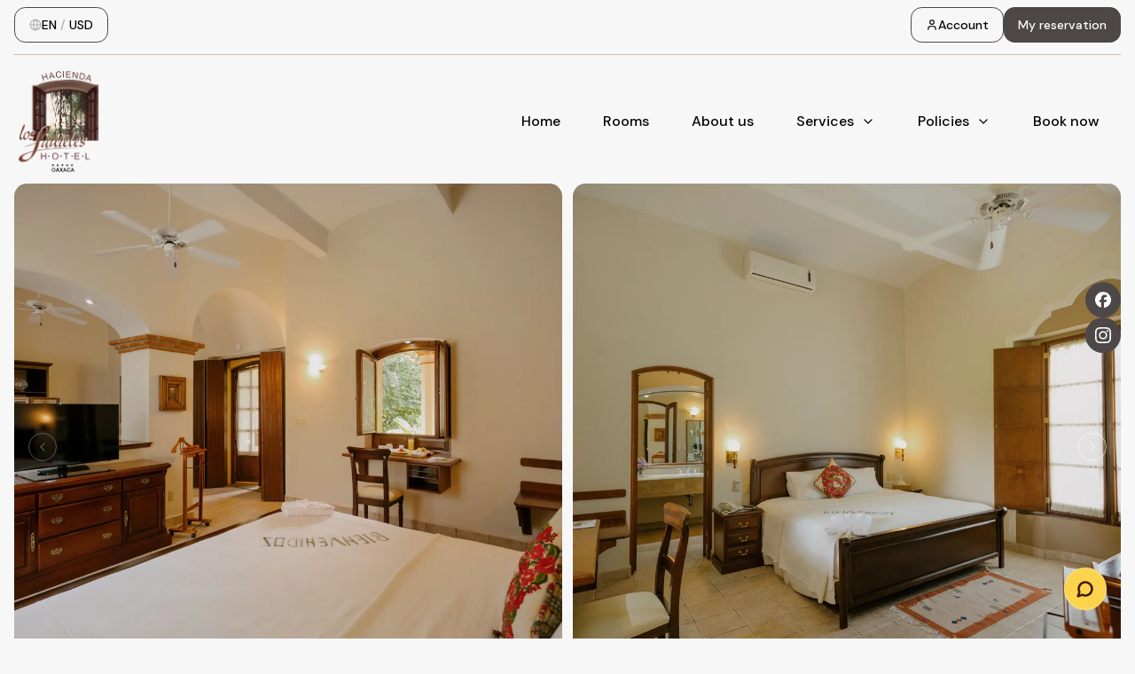

--- FILE ---
content_type: text/html; charset=utf-8
request_url: https://haciendaloslaureles.com/en/rooms/4037?currency=USD
body_size: 42180
content:
<!DOCTYPE html><html lang="en"><head><meta charSet="utf-8"/><meta name="viewport" content="width=device-width, initial-scale=1, maximum-scale=1, user-scalable=no"/><link rel="preload" as="image" href="https://img.guruhotel.dev/insecure/rs:fill:400/g:sm/czM6Ly9ndXJ1aG90ZWxmaWxlcy9wcm9kdWN0aW9uLzgxZTQwZmQzLWNmZWMtNDNiMi1iMmUwLTkyNWJiY2E5ZDNlMS9pbWFnZS0xNzQwNzY1MTg4MzI2LW41aHZkeDE5dThwLnBuZw==.webp"/><link rel="stylesheet" href="/_next/static/css/a859143c23bfe65e.css" data-precedence="next"/><link rel="stylesheet" href="/_next/static/css/b9178725206c1d84.css" data-precedence="next"/><link rel="preload" as="script" fetchPriority="low" href="/_next/static/chunks/webpack-9e124f3566016fcb.js"/><script src="/_next/static/chunks/1dd3208c-1973ae8416782c00.js" async=""></script><script src="/_next/static/chunks/286-37bdb783a3c90f49.js" async=""></script><script src="/_next/static/chunks/main-app-cdf9b20c0e3daebf.js" async=""></script><script src="/_next/static/chunks/891cff7f-80d76715417f760f.js" async=""></script><script src="/_next/static/chunks/7659-24a6aa0a245357f5.js" async=""></script><script src="/_next/static/chunks/8757-e7a47a9260e2abb8.js" async=""></script><script src="/_next/static/chunks/3996-f54007f288323306.js" async=""></script><script src="/_next/static/chunks/6155-2cffccbec8ca8d2e.js" async=""></script><script src="/_next/static/chunks/2776-c8afec7a5dd0377b.js" async=""></script><script src="/_next/static/chunks/8590-af91e78c40d12820.js" async=""></script><script src="/_next/static/chunks/4049-5b556397112a18ea.js" async=""></script><script src="/_next/static/chunks/2237-3cd0844a7de7f077.js" async=""></script><script src="/_next/static/chunks/4251-280f5f4ad85d31c4.js" async=""></script><script src="/_next/static/chunks/4489-46ab545c00d8f50c.js" async=""></script><script src="/_next/static/chunks/7197-6e0f4600a515fc84.js" async=""></script><script src="/_next/static/chunks/2426-ce7d23da5d03aa99.js" async=""></script><script src="/_next/static/chunks/7795-d66ee84310acd3b4.js" async=""></script><script src="/_next/static/chunks/7663-1237a3edc10bc794.js" async=""></script><script src="/_next/static/chunks/6245-5daf69a0f6d5cae9.js" async=""></script><script src="/_next/static/chunks/8477-a4f4bb953ffacddf.js" async=""></script><script src="/_next/static/chunks/701-4ec481052b80a1da.js" async=""></script><script src="/_next/static/chunks/5793-9d83d49290ce4b20.js" async=""></script><script src="/_next/static/chunks/4976-602060bc9df4f18e.js" async=""></script><script src="/_next/static/chunks/7094-aaa7ea0c70184d19.js" async=""></script><script src="/_next/static/chunks/7230-6507fd99a809da31.js" async=""></script><script src="/_next/static/chunks/7805-a9ae616132fb7c4c.js" async=""></script><script src="/_next/static/chunks/8962-c8be961ea29a6b82.js" async=""></script><script src="/_next/static/chunks/1440-70602a556f518fbd.js" async=""></script><script src="/_next/static/chunks/app/websites/%5BwebsiteId%5D/%5Blocale%5D/layout-9349fde8f56fb97d.js" async=""></script><script src="/_next/static/chunks/8853-5025109dee386715.js" async=""></script><script src="/_next/static/chunks/6833-4c5b8f8855adebb1.js" async=""></script><script src="/_next/static/chunks/app/websites/%5BwebsiteId%5D/%5Blocale%5D/rooms/%5BroomId%5D/page-c798278e1689fd4f.js" async=""></script><link rel="preload" href="https://www.googletagmanager.com/gtag/js?id=GTM-5JWKNN2D" as="script"/><title>Master Suite, 1 King Size Bed | Hotel Hacienda los Laureles </title><meta name="description" content="Luxury and space to disconnect from the routine.

This spacious suite offers a living room, a spacious bedroom and an extra-large bathroom with a bathtub. Equipped with free Wi-Fi, cable TV, comfortable and hypoallergenic bedding, slippers, a bathrobe, toiletries, a minibar, a desk, a full-length mirror, a hairdryer, a steam iron, A/C, a closet and a safe.

Ideal for those looking for a generous space with a touch of classic elegance."/><link rel="author" href="https://www.guruhotel.com/"/><meta name="author" content="GuruHotel"/><meta name="creator" content="GuruHotel"/><meta name="robots" content="index, follow, nocache"/><meta name="googlebot" content="index, follow"/><link rel="canonical" href="https://haciendaloslaureles.com/en"/><link rel="alternate" hrefLang="en" href="https://haciendaloslaureles.com/en"/><link rel="alternate" hrefLang="es" href="https://haciendaloslaureles.com/es"/><meta name="apple-mobile-web-app-capable" content="yes"/><meta name="apple-mobile-web-app-title" content="Master Suite, 1 King Size Bed"/><link href="/favicon.ico" rel="apple-touch-startup-image"/><meta name="apple-mobile-web-app-status-bar-style" content="black-translucent"/><meta property="og:title" content="Master Suite, 1 King Size Bed"/><meta property="og:description" content="Luxury and space to disconnect from the routine.

This spacious suite offers a living room, a spacious bedroom and an extra-large bathroom with a bathtub. Equipped with free Wi-Fi, cable TV, comfortable and hypoallergenic bedding, slippers, a bathrobe, toiletries, a minibar, a desk, a full-length mirror, a hairdryer, a steam iron, A/C, a closet and a safe.

Ideal for those looking for a generous space with a touch of classic elegance."/><meta property="og:image" content="https://haciendaloslaureles.com/api/opengraph?propertyName=Hotel+Hacienda+los+Laureles+&amp;propertyImage=https%3A%2F%2Fimg.guruhotel.dev%2Finsecure%2Frs%3Afill%3A1400%3A700%2Fg%3Asm%2FczM6Ly9ndXJ1aG90ZWxmaWxlcy9wcm9kdWN0aW9uLzgxZTQwZmQzLWNmZWMtNDNiMi1iMmUwLTkyNWJiY2E5ZDNlMS9pbWFnZS0xNzQwNjAyNjk5MTA5LWtmYXR1M2d3NXNrLmpwZw%3D%3D"/><meta property="og:image:width" content="1200"/><meta property="og:image:height" content="630"/><meta property="og:image:alt" content="Master Suite, 1 King Size Bed"/><meta name="twitter:card" content="summary_large_image"/><meta name="twitter:title" content="Master Suite, 1 King Size Bed"/><meta name="twitter:description" content="Luxury and space to disconnect from the routine.

This spacious suite offers a living room, a spacious bedroom and an extra-large bathroom with a bathtub. Equipped with free Wi-Fi, cable TV, comfortable and hypoallergenic bedding, slippers, a bathrobe, toiletries, a minibar, a desk, a full-length mirror, a hairdryer, a steam iron, A/C, a closet and a safe.

Ideal for those looking for a generous space with a touch of classic elegance."/><meta name="twitter:image" content="https://haciendaloslaureles.com/api/opengraph?propertyName=Hotel+Hacienda+los+Laureles+&amp;propertyImage=https%3A%2F%2Fimg.guruhotel.dev%2Finsecure%2Frs%3Afill%3A1400%3A700%2Fg%3Asm%2FczM6Ly9ndXJ1aG90ZWxmaWxlcy9wcm9kdWN0aW9uLzgxZTQwZmQzLWNmZWMtNDNiMi1iMmUwLTkyNWJiY2E5ZDNlMS9pbWFnZS0xNzQwNjAyNjk5MTA5LWtmYXR1M2d3NXNrLmpwZw%3D%3D"/><meta name="twitter:image:width" content="1200"/><meta name="twitter:image:height" content="630"/><meta name="twitter:image:alt" content="Master Suite, 1 King Size Bed"/><link rel="shortcut icon" href="https://img.guruhotel.dev/insecure/rs:fill:1400:700/g:sm/czM6Ly9ndXJ1aG90ZWxmaWxlcy9wcm9kdWN0aW9uLzgxZTQwZmQzLWNmZWMtNDNiMi1iMmUwLTkyNWJiY2E5ZDNlMS9pbWFnZS0xNzExMDQ5NjYwNjQ0LnBuZw=="/><link rel="icon" href="https://img.guruhotel.dev/insecure/rs:fill:1400:700/g:sm/czM6Ly9ndXJ1aG90ZWxmaWxlcy9wcm9kdWN0aW9uLzgxZTQwZmQzLWNmZWMtNDNiMi1iMmUwLTkyNWJiY2E5ZDNlMS9pbWFnZS0xNzExMDQ5NjYwNjQ0LnBuZw=="/><link rel="apple-touch-icon" href="https://img.guruhotel.dev/insecure/rs:fill:1400:700/g:sm/czM6Ly9ndXJ1aG90ZWxmaWxlcy9wcm9kdWN0aW9uLzgxZTQwZmQzLWNmZWMtNDNiMi1iMmUwLTkyNWJiY2E5ZDNlMS9pbWFnZS0xNzExMDQ5NjYwNjQ0LnBuZw=="/><meta name="next-size-adjust"/><script src="/_next/static/chunks/polyfills-78c92fac7aa8fdd8.js" noModule=""></script></head><body class="__variable_0d7163 scroll-smooth font-sans antialiased" style="--background:0 0% 97%;--foreground:0 0% 0%;--card:0 0% 97%;--card-foreground:0 0% 0%;--popover:0 0% 97%;--popover-foreground:0 0% 0%;--primary:357 43% 31%;--primary-foreground:0 0% 100%;--secondary:15 29% 76%;--secondary-foreground:357 43% 31%;--muted:15 29% 76%;--muted-foreground:0 0% 26%;--accent:15 29% 76%;--accent-foreground:357 43% 31%;--destructive-foreground:0 0% 100%;--border:15 29% 76%;--input:15 29% 76%;--ring:0 0% 0%;--radius:0.9rem"><div><!-- Google Tag Manager -->
<script>(function(w,d,s,l,i){w[l]=w[l]||[];w[l].push({'gtm.start':
new Date().getTime(),event:'gtm.js'});var f=d.getElementsByTagName(s)[0],
j=d.createElement(s),dl=l!='dataLayer'?'&l='+l:'';j.async=true;j.src=
'https://www.googletagmanager.com/gtm.js?id='+i+dl;f.parentNode.insertBefore(j,f);
})(window,document,'script','dataLayer','GTM-5JWKNN2D');</script>
<!-- End Google Tag Manager --></div><section class="w-full bg-background text-foreground py-1" style="padding-top:8px;padding-bottom:8px;margin-top:undefinedpx;margin-bottom:undefinedpx;--background:0 0% 97%;--card:0 0% 97%;--popover:0 0% 97%;--primary:350 4% 29%;--secondary-foreground:350 4% 29%;--accent-foreground:350 4% 29%;--border:350 4% 29%;--input:350 4% 29%"><div class="max-w-7xl mx-auto px-4 w-full justify-between flex"><button class="inline-flex items-center justify-center rounded-md font-medium ring-offset-background transition-colors focus-visible:outline-none focus-visible:ring-2 focus-visible:ring-ring focus-visible:ring-offset-2 disabled:pointer-events-none disabled:opacity-50 border dark:bg-transparent h-10 px-4 py-2 text-sm gap-2 bg-transparent text-foreground hover:bg-transparent hover:text-foreground border-border uppercase" type="button" aria-haspopup="dialog" aria-expanded="false" aria-controls="radix-:R2ibttta:" data-state="closed"><svg xmlns="http://www.w3.org/2000/svg" width="14" height="14" viewBox="0 0 24 24" fill="none" stroke="currentColor" stroke-width="2" stroke-linecap="round" stroke-linejoin="round" class="lucide lucide-globe opacity-30"><circle cx="12" cy="12" r="10"></circle><path d="M12 2a14.5 14.5 0 0 0 0 20 14.5 14.5 0 0 0 0-20"></path><path d="M2 12h20"></path></svg><span>en<!-- --> <span class="opacity-30">/</span> <!-- -->USD</span></button><div class="flex items-center justify-between gap-2"><button class="inline-flex items-center justify-center rounded-md font-medium ring-offset-background transition-colors focus-visible:outline-none focus-visible:ring-2 focus-visible:ring-ring focus-visible:ring-offset-2 disabled:pointer-events-none disabled:opacity-50 border dark:bg-transparent h-10 px-4 py-2 text-sm gap-2 bg-transparent text-foreground hover:bg-transparent hover:text-foreground border-border" type="button" aria-haspopup="dialog" aria-expanded="false" aria-controls="radix-:Rcibttta:" data-state="closed"><svg xmlns="http://www.w3.org/2000/svg" width="14" height="14" viewBox="0 0 24 24" fill="none" stroke="currentColor" stroke-width="2" stroke-linecap="round" stroke-linejoin="round" class="lucide lucide-user "><path d="M19 21v-2a4 4 0 0 0-4-4H9a4 4 0 0 0-4 4v2"></path><circle cx="12" cy="7" r="4"></circle></svg><span>button</span></button><button class="inline-flex items-center justify-center rounded-md font-medium ring-offset-background transition-colors focus-visible:outline-none focus-visible:ring-2 focus-visible:ring-ring focus-visible:ring-offset-2 disabled:pointer-events-none disabled:opacity-50 h-10 px-4 py-2 text-sm bg-primary text-primary-foreground hover:bg-primary hover:text-primary-foreground"><a href="/en/guest">reservation</a></button></div></div></section><section class="w-full bg-background" style="padding-top:5px;padding-bottom:5px;margin-top:undefinedpx;margin-bottom:undefinedpx"><div class="max-w-7xl mx-auto px-4 w-full"><div class="h-[1px] w-full bg-border block"></div></div></section><header class="py-4 bg-background text-foreground" style="padding-top:10px;padding-bottom:10px;margin-top:undefinedpx;margin-bottom:undefinedpx;--background:0 0% 97%;--card:0 0% 97%;--popover:0 0% 97%;--primary:17 15% 82%;--secondary:17 15% 82%;--secondary-foreground:17 15% 82%;--muted:17 15% 82%;--accent:17 15% 82%;--accent-foreground:17 15% 82%"><div class="max-w-7xl mx-auto px-4 w-full flex justify-between items-center gap-4"><div class="w-full flex items-center"><div class="flex items-center gap-2"><a href="/en"><img src="https://img.guruhotel.dev/insecure/rs:fill:400/g:sm/czM6Ly9ndXJ1aG90ZWxmaWxlcy9wcm9kdWN0aW9uLzgxZTQwZmQzLWNmZWMtNDNiMi1iMmUwLTkyNWJiY2E5ZDNlMS9pbWFnZS0xNzQwNzY1MTg4MzI2LW41aHZkeDE5dThwLnBuZw==.webp" alt="Hotel Hacienda los Laureles " class="block w-auto" style="height:120px"/></a></div></div><nav class="flex gap-2 justify-end w-full"><div class="block md:hidden"><button class="inline-flex items-center justify-center rounded-md text-sm font-medium ring-offset-background transition-colors focus-visible:outline-none focus-visible:ring-2 focus-visible:ring-ring focus-visible:ring-offset-2 disabled:pointer-events-none disabled:opacity-50 hover:bg-accent hover:text-accent-foreground h-11 w-11" type="button" aria-haspopup="dialog" aria-expanded="false" aria-controls="radix-:Rdibttta:" data-state="closed"><svg xmlns="http://www.w3.org/2000/svg" width="16" height="16" viewBox="0 0 24 24" fill="none" stroke="currentColor" stroke-width="2" stroke-linecap="round" stroke-linejoin="round" class="lucide lucide-menu "><line x1="4" x2="20" y1="12" y2="12"></line><line x1="4" x2="20" y1="6" y2="6"></line><line x1="4" x2="20" y1="18" y2="18"></line></svg></button></div><div class="md:flex hidden gap-1"><button class="inline-flex items-center justify-center rounded-md font-medium ring-offset-background transition-colors focus-visible:outline-none focus-visible:ring-2 focus-visible:ring-ring focus-visible:ring-offset-2 disabled:pointer-events-none disabled:opacity-50 hover:text-accent-foreground h-11 px-6 py-2.5 text-md whitespace-nowrap hover:bg-transparent"><a href="/en">Home</a></button><button class="inline-flex items-center justify-center rounded-md font-medium ring-offset-background transition-colors focus-visible:outline-none focus-visible:ring-2 focus-visible:ring-ring focus-visible:ring-offset-2 disabled:pointer-events-none disabled:opacity-50 hover:text-accent-foreground h-11 px-6 py-2.5 text-md whitespace-nowrap hover:bg-transparent"><a href="/en/rooms">Rooms</a></button><button class="inline-flex items-center justify-center rounded-md font-medium ring-offset-background transition-colors focus-visible:outline-none focus-visible:ring-2 focus-visible:ring-ring focus-visible:ring-offset-2 disabled:pointer-events-none disabled:opacity-50 hover:text-accent-foreground h-11 px-6 py-2.5 text-md whitespace-nowrap hover:bg-transparent"><a href="/en/us">About us</a></button><button class="inline-flex items-center justify-center rounded-md font-medium ring-offset-background transition-colors focus-visible:outline-none focus-visible:ring-2 focus-visible:ring-ring focus-visible:ring-offset-2 disabled:pointer-events-none disabled:opacity-50 hover:text-accent-foreground h-11 px-6 py-2.5 text-md whitespace-nowrap hover:bg-transparent" type="button" id="radix-:R4libttta:" aria-haspopup="menu" aria-expanded="false" data-state="closed">Services<!-- --> <svg xmlns="http://www.w3.org/2000/svg" width="16" height="16" viewBox="0 0 24 24" fill="none" stroke="currentColor" stroke-width="2" stroke-linecap="round" stroke-linejoin="round" class="lucide lucide-chevron-down ml-2"><path d="m6 9 6 6 6-6"></path></svg></button><button class="inline-flex items-center justify-center rounded-md font-medium ring-offset-background transition-colors focus-visible:outline-none focus-visible:ring-2 focus-visible:ring-ring focus-visible:ring-offset-2 disabled:pointer-events-none disabled:opacity-50 hover:text-accent-foreground h-11 px-6 py-2.5 text-md whitespace-nowrap hover:bg-transparent" type="button" id="radix-:R5libttta:" aria-haspopup="menu" aria-expanded="false" data-state="closed">Policies<!-- --> <svg xmlns="http://www.w3.org/2000/svg" width="16" height="16" viewBox="0 0 24 24" fill="none" stroke="currentColor" stroke-width="2" stroke-linecap="round" stroke-linejoin="round" class="lucide lucide-chevron-down ml-2"><path d="m6 9 6 6 6-6"></path></svg></button><button class="inline-flex items-center justify-center rounded-md font-medium ring-offset-background transition-colors focus-visible:outline-none focus-visible:ring-2 focus-visible:ring-ring focus-visible:ring-offset-2 disabled:pointer-events-none disabled:opacity-50 hover:text-accent-foreground h-11 px-6 py-2.5 text-md whitespace-nowrap hover:bg-transparent"><a href="https://scp-gzav1843.getguruhotel.com/en/availability">Book now</a></button></div></nav></div></header><section class="w-full bg-background relative z-0" style="padding-top:0px;padding-bottom:0px;margin-top:undefinedpx;margin-bottom:undefinedpx"><div class="max-w-7xl mx-auto px-4 w-full flex justify-between items-center relative"><div class="w-full relative keen-slider overflow-hidden"><div class="w-full relative keen-slider__slide overflow-hidden z-10 pb-[65%] md:pb-[45%] rounded-lg"></div><div class="w-full relative keen-slider__slide overflow-hidden z-10 pb-[65%] md:pb-[45%] rounded-lg"></div><div class="w-full relative keen-slider__slide overflow-hidden z-10 pb-[65%] md:pb-[45%] rounded-lg"></div><div class="w-full relative keen-slider__slide overflow-hidden z-10 pb-[65%] md:pb-[45%] rounded-lg"></div><div class="w-full relative keen-slider__slide overflow-hidden z-10 pb-[65%] md:pb-[45%] rounded-lg"></div><div class="w-full relative keen-slider__slide overflow-hidden z-10 pb-[65%] md:pb-[45%] rounded-lg"></div><div class="w-full relative keen-slider__slide overflow-hidden z-10 pb-[65%] md:pb-[45%] rounded-lg"></div><div class="w-full relative keen-slider__slide overflow-hidden z-10 pb-[65%] md:pb-[45%] rounded-lg"></div><div class="w-full relative keen-slider__slide overflow-hidden z-10 pb-[65%] md:pb-[45%] rounded-lg"></div></div></div><div class="w-full flex gap-8 justify-around absolute top-0 left-0 z-10"><div class="animate-pulse bg-border w-full pb-[65%] md:pb-[45%] rounded-none"></div></div></section><section class="w-full py-2 bg-background text-foreground" style="padding-top:32px;padding-bottom:8px;margin-top:undefinedpx;margin-bottom:undefinedpx"><div class="max-w-7xl mx-auto px-4 w-full"><h1 class="font-semibold tracking-tight md:text-3xl text-2xl text-center">Master Suite, 1 King Size Bed</h1></div></section><section class="w-full bg-background relative z-[1]" style="padding-top:8px;padding-bottom:32px;margin-top:undefinedpx;margin-bottom:undefinedpx;--primary:350 4% 29%;--secondary:38 11% 86%;--secondary-foreground:350 4% 29%;--muted:38 11% 86%;--accent:38 11% 86%;--accent-foreground:350 4% 29%;--border:350 4% 29%;--input:350 4% 29%"><div class="mx-auto px-4 w-full flex flex-col max-w-4xl md:px-0"><div class="w-full bg-secondary border py-1 px-2 text-foreground rounded-md"><div class="hidden md:block"><div role="button" class="w-full items-center flex gap-2 flex-col md:flex-row" type="button" aria-haspopup="dialog" aria-expanded="false" aria-controls="radix-:Rasvff3bttta:" data-state="closed"><button class="inline-flex items-center justify-center rounded-md font-medium ring-offset-background transition-colors focus-visible:outline-none focus-visible:ring-2 focus-visible:ring-ring focus-visible:ring-offset-2 disabled:pointer-events-none disabled:opacity-50 h-12 px-8 py-3 gap-4 text-md whitespace-nowrap w-full my-1 hover:bg-black/5 hover:text-foreground" id="selector-dates"><svg xmlns="http://www.w3.org/2000/svg" width="18" height="18" viewBox="0 0 24 24" fill="none" stroke="currentColor" stroke-width="2" stroke-linecap="round" stroke-linejoin="round" class="lucide lucide-calendar-days opacity-60"><path d="M8 2v4"></path><path d="M16 2v4"></path><rect width="18" height="18" x="3" y="4" rx="2"></rect><path d="M3 10h18"></path><path d="M8 14h.01"></path><path d="M12 14h.01"></path><path d="M16 14h.01"></path><path d="M8 18h.01"></path><path d="M12 18h.01"></path><path d="M16 18h.01"></path></svg><div class="animate-pulse rounded-md h-4 w-20 bg-foreground/10"></div><svg xmlns="http://www.w3.org/2000/svg" width="18" height="18" viewBox="0 0 24 24" fill="none" stroke="currentColor" stroke-width="2" stroke-linecap="round" stroke-linejoin="round" class="lucide lucide-arrow-right opacity-60"><path d="M5 12h14"></path><path d="m12 5 7 7-7 7"></path></svg><div class="animate-pulse rounded-md h-4 w-20 bg-foreground/10"></div></button><button class="inline-flex items-center justify-center rounded-md font-medium ring-offset-background transition-colors focus-visible:outline-none focus-visible:ring-2 focus-visible:ring-ring focus-visible:ring-offset-2 disabled:pointer-events-none disabled:opacity-50 h-12 px-8 py-3 gap-4 text-md whitespace-nowrap w-full my-1 hover:bg-black/5 hover:text-foreground" id="selector-guests"><svg xmlns="http://www.w3.org/2000/svg" width="18" height="18" viewBox="0 0 24 24" fill="none" stroke="currentColor" stroke-width="2" stroke-linecap="round" stroke-linejoin="round" class="lucide lucide-users opacity-60"><path d="M16 21v-2a4 4 0 0 0-4-4H6a4 4 0 0 0-4 4v2"></path><circle cx="9" cy="7" r="4"></circle><path d="M22 21v-2a4 4 0 0 0-3-3.87"></path><path d="M16 3.13a4 4 0 0 1 0 7.75"></path></svg>searchEngine.guests<!-- --> - <!-- -->searchEngine.rooms</button><button class="inline-flex items-center justify-center rounded-md font-medium ring-offset-background transition-colors focus-visible:outline-none focus-visible:ring-2 focus-visible:ring-ring focus-visible:ring-offset-2 disabled:pointer-events-none disabled:opacity-50 bg-primary text-primary-foreground hover:bg-primary/90 h-12 px-8 py-3 gap-4 text-md whitespace-nowrap w-full my-1" id="eventButtonSearchAvailability">searchEngine.search</button></div></div><div class="block md:hidden"><div class="w-full w-full" type="button" aria-haspopup="dialog" aria-expanded="false" aria-controls="radix-:Risvff3bttta:" data-state="closed"><button class="inline-flex items-center justify-center rounded-md font-medium ring-offset-background transition-colors focus-visible:outline-none focus-visible:ring-2 focus-visible:ring-ring focus-visible:ring-offset-2 disabled:pointer-events-none disabled:opacity-50 h-12 px-8 py-3 gap-4 text-md whitespace-nowrap w-full my-1 hover:bg-black/5 hover:text-foreground" id="selector-dates-mobile"><svg xmlns="http://www.w3.org/2000/svg" width="18" height="18" viewBox="0 0 24 24" fill="none" stroke="currentColor" stroke-width="2" stroke-linecap="round" stroke-linejoin="round" class="lucide lucide-calendar-days opacity-60"><path d="M8 2v4"></path><path d="M16 2v4"></path><rect width="18" height="18" x="3" y="4" rx="2"></rect><path d="M3 10h18"></path><path d="M8 14h.01"></path><path d="M12 14h.01"></path><path d="M16 14h.01"></path><path d="M8 18h.01"></path><path d="M12 18h.01"></path><path d="M16 18h.01"></path></svg><div class="animate-pulse rounded-md h-4 w-20 bg-foreground/10"></div><svg xmlns="http://www.w3.org/2000/svg" width="18" height="18" viewBox="0 0 24 24" fill="none" stroke="currentColor" stroke-width="2" stroke-linecap="round" stroke-linejoin="round" class="lucide lucide-arrow-right opacity-60"><path d="M5 12h14"></path><path d="m12 5 7 7-7 7"></path></svg><div class="animate-pulse rounded-md h-4 w-20 bg-foreground/10"></div></button><button class="inline-flex items-center justify-center rounded-md font-medium ring-offset-background transition-colors focus-visible:outline-none focus-visible:ring-2 focus-visible:ring-ring focus-visible:ring-offset-2 disabled:pointer-events-none disabled:opacity-50 h-12 px-8 py-3 gap-4 text-md whitespace-nowrap w-full my-1 hover:bg-black/5 hover:text-foreground" id="selector-guests"><svg xmlns="http://www.w3.org/2000/svg" width="18" height="18" viewBox="0 0 24 24" fill="none" stroke="currentColor" stroke-width="2" stroke-linecap="round" stroke-linejoin="round" class="lucide lucide-users opacity-60"><path d="M16 21v-2a4 4 0 0 0-4-4H6a4 4 0 0 0-4 4v2"></path><circle cx="9" cy="7" r="4"></circle><path d="M22 21v-2a4 4 0 0 0-3-3.87"></path><path d="M16 3.13a4 4 0 0 1 0 7.75"></path></svg>searchEngine.guests<!-- --> - <!-- -->searchEngine.rooms</button><button class="inline-flex items-center justify-center rounded-md font-medium ring-offset-background transition-colors focus-visible:outline-none focus-visible:ring-2 focus-visible:ring-ring focus-visible:ring-offset-2 disabled:pointer-events-none disabled:opacity-50 bg-primary text-primary-foreground hover:bg-primary/90 h-12 px-8 py-3 gap-4 text-md whitespace-nowrap w-full my-1" id="eventButtonSearchAvailability">searchEngine.search</button></div></div></div></div></section><section class="w-full py-4 bg-background text-foreground" style="padding-top:8px;padding-bottom:32px;margin-top:undefinedpx;margin-bottom:undefinedpx"><div class="max-w-7xl mx-auto px-4 w-full"><div class="space-y-8"><div class="relative grid grid-cols-1 gap-2 sm:grid-cols-2 md:grid-cols-3"><div class="flex items-center gap-2"><svg xmlns="http://www.w3.org/2000/svg" width="16" height="16" viewBox="0 0 24 24" fill="none" stroke="currentColor" stroke-width="2" stroke-linecap="round" stroke-linejoin="round" class="lucide lucide-check opacity-60"><path d="M20 6 9 17l-5-5"></path></svg><p class="font-medium">Internet access (WiFi)</p></div><div class="flex items-center gap-2"><svg xmlns="http://www.w3.org/2000/svg" width="16" height="16" viewBox="0 0 24 24" fill="none" stroke="currentColor" stroke-width="2" stroke-linecap="round" stroke-linejoin="round" class="lucide lucide-check opacity-60"><path d="M20 6 9 17l-5-5"></path></svg><p class="font-medium">Bathrobes</p></div><div class="flex items-center gap-2"><svg xmlns="http://www.w3.org/2000/svg" width="16" height="16" viewBox="0 0 24 24" fill="none" stroke="currentColor" stroke-width="2" stroke-linecap="round" stroke-linejoin="round" class="lucide lucide-check opacity-60"><path d="M20 6 9 17l-5-5"></path></svg><p class="font-medium">Desk</p></div><div class="flex items-center gap-2"><svg xmlns="http://www.w3.org/2000/svg" width="16" height="16" viewBox="0 0 24 24" fill="none" stroke="currentColor" stroke-width="2" stroke-linecap="round" stroke-linejoin="round" class="lucide lucide-check opacity-60"><path d="M20 6 9 17l-5-5"></path></svg><p class="font-medium">Air conditioning</p></div><div class="flex items-center gap-2"><svg xmlns="http://www.w3.org/2000/svg" width="16" height="16" viewBox="0 0 24 24" fill="none" stroke="currentColor" stroke-width="2" stroke-linecap="round" stroke-linejoin="round" class="lucide lucide-check opacity-60"><path d="M20 6 9 17l-5-5"></path></svg><p class="font-medium">Safety deposit box</p></div><div class="flex items-center gap-2"><svg xmlns="http://www.w3.org/2000/svg" width="16" height="16" viewBox="0 0 24 24" fill="none" stroke="currentColor" stroke-width="2" stroke-linecap="round" stroke-linejoin="round" class="lucide lucide-check opacity-60"><path d="M20 6 9 17l-5-5"></path></svg><p class="font-medium">Iron &amp; ironing board (in room)</p></div><div class="flex items-center gap-2"><svg xmlns="http://www.w3.org/2000/svg" width="16" height="16" viewBox="0 0 24 24" fill="none" stroke="currentColor" stroke-width="2" stroke-linecap="round" stroke-linejoin="round" class="lucide lucide-check opacity-60"><path d="M20 6 9 17l-5-5"></path></svg><p class="font-medium">Minibar</p></div><div class="flex items-center gap-2"><svg xmlns="http://www.w3.org/2000/svg" width="16" height="16" viewBox="0 0 24 24" fill="none" stroke="currentColor" stroke-width="2" stroke-linecap="round" stroke-linejoin="round" class="lucide lucide-check opacity-60"><path d="M20 6 9 17l-5-5"></path></svg><p class="font-medium">Telephone - direct dial</p></div><div class="flex items-center gap-2"><svg xmlns="http://www.w3.org/2000/svg" width="16" height="16" viewBox="0 0 24 24" fill="none" stroke="currentColor" stroke-width="2" stroke-linecap="round" stroke-linejoin="round" class="lucide lucide-check opacity-60"><path d="M20 6 9 17l-5-5"></path></svg><p class="font-medium">Hairdryer (in room)</p></div><div class="flex items-center gap-2"><svg xmlns="http://www.w3.org/2000/svg" width="16" height="16" viewBox="0 0 24 24" fill="none" stroke="currentColor" stroke-width="2" stroke-linecap="round" stroke-linejoin="round" class="lucide lucide-check opacity-60"><path d="M20 6 9 17l-5-5"></path></svg><p class="font-medium">Ceiling fan</p></div><div class="flex items-center gap-2"><svg xmlns="http://www.w3.org/2000/svg" width="16" height="16" viewBox="0 0 24 24" fill="none" stroke="currentColor" stroke-width="2" stroke-linecap="round" stroke-linejoin="round" class="lucide lucide-check opacity-60"><path d="M20 6 9 17l-5-5"></path></svg><p class="font-medium">Dinning room</p></div><div class="flex items-center gap-2"><svg xmlns="http://www.w3.org/2000/svg" width="16" height="16" viewBox="0 0 24 24" fill="none" stroke="currentColor" stroke-width="2" stroke-linecap="round" stroke-linejoin="round" class="lucide lucide-check opacity-60"><path d="M20 6 9 17l-5-5"></path></svg><p class="font-medium">Sofa</p></div><div class="flex items-center gap-2"><svg xmlns="http://www.w3.org/2000/svg" width="16" height="16" viewBox="0 0 24 24" fill="none" stroke="currentColor" stroke-width="2" stroke-linecap="round" stroke-linejoin="round" class="lucide lucide-check opacity-60"><path d="M20 6 9 17l-5-5"></path></svg><p class="font-medium">Towels</p></div><div class="flex items-center gap-2"><svg xmlns="http://www.w3.org/2000/svg" width="16" height="16" viewBox="0 0 24 24" fill="none" stroke="currentColor" stroke-width="2" stroke-linecap="round" stroke-linejoin="round" class="lucide lucide-check opacity-60"><path d="M20 6 9 17l-5-5"></path></svg><p class="font-medium">Free toiletries</p></div><div class="flex items-center gap-2"><svg xmlns="http://www.w3.org/2000/svg" width="16" height="16" viewBox="0 0 24 24" fill="none" stroke="currentColor" stroke-width="2" stroke-linecap="round" stroke-linejoin="round" class="lucide lucide-check opacity-60"><path d="M20 6 9 17l-5-5"></path></svg><p class="font-medium">Flat-screen TV</p></div><div class="flex items-center gap-2"><svg xmlns="http://www.w3.org/2000/svg" width="16" height="16" viewBox="0 0 24 24" fill="none" stroke="currentColor" stroke-width="2" stroke-linecap="round" stroke-linejoin="round" class="lucide lucide-check opacity-60"><path d="M20 6 9 17l-5-5"></path></svg><p class="font-medium">Cable channels</p></div></div></div></div></section><section class="w-full bg-background" style="padding-top:32px;padding-bottom:16px;margin-top:undefinedpx;margin-bottom:undefinedpx"><div class="max-w-7xl mx-auto px-4 w-full"><div class="h-[1px] w-full bg-border block"></div></div></section><section class="w-full bg-background" style="padding-top:16px;padding-bottom:16px;margin-top:undefinedpx;margin-bottom:undefinedpx;--background:0 0% 97%;--card:0 0% 97%;--popover:0 0% 97%"><div class="max-w-7xl mx-auto px-4 w-full"><div class="keen-slider w-full"><a href="https://www.tripadvisor.com.mx/Hotel_Review-g150801-d249457-Reviews-Hotel_Hacienda_Los_Laureles_Spa-Oaxaca_Southern_Mexico.html" class="keen-slider__slide" rel="noreferrer noopener nofollow" target="_blank"></a></div><div class="w-full flex gap-12 justify-around"><div class="animate-pulse rounded-md bg-border w-20 h-20 mx-2"></div></div></div></section><section class="w-full bg-background" style="padding-top:5px;padding-bottom:20px;margin-top:undefinedpx;margin-bottom:undefinedpx"><div class="max-w-7xl mx-auto px-4 w-full"><div class="h-[1px] w-full bg-border block"></div></div></section><section class="w-full py-2 bg-background text-foreground" style="padding-top:10px;padding-bottom:5px;margin-top:undefinedpx;margin-bottom:undefinedpx;--background:0 0% 97%;--card:0 0% 97%;--popover:0 0% 97%"><div class="mx-auto px-4 w-full flex flex-col gap-4 max-w-4xl md:px-0"><h2 class="font-semibold tracking-tight md:text-2xl text-xl text-center">Your opinion is the most important thing, write us your experience!</h2></div></section><section class="w-full bg-background text-foreground" style="padding-top:10px;padding-bottom:30px;margin-top:undefinedpx;margin-bottom:undefinedpx;--background:0 0% 97%;--foreground:Invalid RGBA string;--card:0 0% 97%;--card-foreground:Invalid RGBA string;--popover:0 0% 97%;--popover-foreground:Invalid RGBA string;--secondary:17 15% 82%;--muted:17 15% 82%;--accent:17 15% 82%;--border:14 44% 86%;--input:14 44% 86%;--ring:Invalid RGBA string"><div class="max-w-7xl mx-auto px-4 w-full"><div class="keen-slider"><div class="keen-slider__slide"></div><div class="keen-slider__slide"></div><div class="keen-slider__slide"></div><div class="keen-slider__slide"></div></div><div class="w-full flex gap-8 justify-around"><div class="animate-pulse rounded-md bg-border w-full h-48"></div><div class="animate-pulse rounded-md bg-border w-full h-48"></div><div class="animate-pulse rounded-md bg-border w-full h-48"></div><div class="animate-pulse rounded-md bg-border w-full h-48"></div></div></div></section><section class="w-full bg-background" style="padding-top:0px;padding-bottom:0px;margin-top:undefinedpx;margin-bottom:undefinedpx;--background:0 0% 97%;--card:0 0% 97%;--popover:0 0% 97%"><div class="max-w-7xl mx-auto px-4 w-full"><iframe src="https://www.google.com/maps/embed/v1/place?q=place_id:ChIJveTyz54hx4URyIdokVYfse8&amp;key=AIzaSyBFw0Qbyq9zTFTd-tUY6dZWTgaQzuU17R8" width="100%" height="450" class="border-0" loading="lazy" allowFullScreen="" referrerPolicy="no-referrer-when-downgrade" title="Hotel location in Google Maps"></iframe></div></section><nav class="py-4 bg-background text-foreground" style="padding-top:40px;padding-bottom:16px;margin-top:undefinedpx;margin-bottom:undefinedpx;--background:0 0% 97%;--card:0 0% 97%;--popover:0 0% 97%"><div class="max-w-7xl mx-auto px-4 w-full grid grid-cols-2 md:grid-cols-3 gap-12"><div class="w-full flex flex-col gap-2"><div class="font-semibold text-lg"><span>Policies</span></div><div class="flex flex-col gap-1 w-full opacity-80"><a href="/general-policies">General</a><a href="/cancellation-policies">Cancellation</a></div></div><div class="w-full flex flex-col gap-2"><div class="font-semibold text-lg"><span>Phone</span></div><div class="flex flex-col gap-1 w-full opacity-80"><span>+52 951 501 5300</span></div></div><div class="w-full flex flex-col gap-2"><div class="font-semibold text-lg"><span>Email</span></div><div class="flex flex-col gap-1 w-full opacity-80"><span>bookings@hotelhaciendaloslaureles.com</span></div></div></div></nav><nav class="py-2 text-foreground fixed left-0 right-auto md:right-0 md:left-auto bg-transparent z-30 bottom-0 top-auto md:top-2/4 md:bottom-auto w-fit -translate-y-2/4" style="padding-top:12px;padding-bottom:16px;margin-top:undefinedpx;margin-bottom:undefinedpx;--background:350 4% 29%;--card:350 4% 29%;--popover:350 4% 29%;--primary:350 4% 29%;--secondary-foreground:350 4% 29%;--accent-foreground:350 4% 29%"><div class="max-w-7xl mx-auto px-4 w-full flex justify-between items-center flex-col gap-2"><a target="_blank" rel="noopener noreferrer nofollow" class="flex items-center justify-center gap-2 font-semibold rounded-full text-primary-foreground h-10 w-10 p-0 bg-primary" href="https://www.facebook.com/Haciendaloslaurelesoax/"><svg xmlns="http://www.w3.org/2000/svg" width="18" height="18" fill="currentColor" viewBox="0 0 24 24"><title>Facebook</title><path d="M9.101 23.691v-7.98H6.627v-3.667h2.474v-1.58c0-4.085 1.848-5.978 5.858-5.978.401 0 .955.042 1.468.103a8.68 8.68 0 0 1 1.141.195v3.325a8.623 8.623 0 0 0-.653-.036 26.805 26.805 0 0 0-.733-.009c-.707 0-1.259.096-1.675.309a1.686 1.686 0 0 0-.679.622c-.258.42-.374.995-.374 1.752v1.297h3.919l-.386 2.103-.287 1.564h-3.246v8.245C19.396 23.238 24 18.179 24 12.044c0-6.627-5.373-12-12-12s-12 5.373-12 12c0 5.628 3.874 10.35 9.101 11.647Z"></path></svg></a><a target="_blank" rel="noopener noreferrer nofollow" class="flex items-center justify-center gap-2 font-semibold rounded-full text-primary-foreground h-10 w-10 p-0 bg-primary" href="https://www.instagram.com/haciendaloslaurelesmx/"><svg xmlns="http://www.w3.org/2000/svg" width="18" height="18" fill="currentColor" viewBox="0 0 24 24"><title>Instagram</title><path d="M7.0301.084c-1.2768.0602-2.1487.264-2.911.5634-.7888.3075-1.4575.72-2.1228 1.3877-.6652.6677-1.075 1.3368-1.3802 2.127-.2954.7638-.4956 1.6365-.552 2.914-.0564 1.2775-.0689 1.6882-.0626 4.947.0062 3.2586.0206 3.6671.0825 4.9473.061 1.2765.264 2.1482.5635 2.9107.308.7889.72 1.4573 1.388 2.1228.6679.6655 1.3365 1.0743 2.1285 1.38.7632.295 1.6361.4961 2.9134.552 1.2773.056 1.6884.069 4.9462.0627 3.2578-.0062 3.668-.0207 4.9478-.0814 1.28-.0607 2.147-.2652 2.9098-.5633.7889-.3086 1.4578-.72 2.1228-1.3881.665-.6682 1.0745-1.3378 1.3795-2.1284.2957-.7632.4966-1.636.552-2.9124.056-1.2809.0692-1.6898.063-4.948-.0063-3.2583-.021-3.6668-.0817-4.9465-.0607-1.2797-.264-2.1487-.5633-2.9117-.3084-.7889-.72-1.4568-1.3876-2.1228C21.2982 1.33 20.628.9208 19.8378.6165 19.074.321 18.2017.1197 16.9244.0645 15.6471.0093 15.236-.005 11.977.0014 8.718.0076 8.31.0215 7.0301.0839m.1402 21.6932c-1.17-.0509-1.8053-.2453-2.2287-.408-.5606-.216-.96-.4771-1.3819-.895-.422-.4178-.6811-.8186-.9-1.378-.1644-.4234-.3624-1.058-.4171-2.228-.0595-1.2645-.072-1.6442-.079-4.848-.007-3.2037.0053-3.583.0607-4.848.05-1.169.2456-1.805.408-2.2282.216-.5613.4762-.96.895-1.3816.4188-.4217.8184-.6814 1.3783-.9003.423-.1651 1.0575-.3614 2.227-.4171 1.2655-.06 1.6447-.072 4.848-.079 3.2033-.007 3.5835.005 4.8495.0608 1.169.0508 1.8053.2445 2.228.408.5608.216.96.4754 1.3816.895.4217.4194.6816.8176.9005 1.3787.1653.4217.3617 1.056.4169 2.2263.0602 1.2655.0739 1.645.0796 4.848.0058 3.203-.0055 3.5834-.061 4.848-.051 1.17-.245 1.8055-.408 2.2294-.216.5604-.4763.96-.8954 1.3814-.419.4215-.8181.6811-1.3783.9-.4224.1649-1.0577.3617-2.2262.4174-1.2656.0595-1.6448.072-4.8493.079-3.2045.007-3.5825-.006-4.848-.0608M16.953 5.5864A1.44 1.44 0 1 0 18.39 4.144a1.44 1.44 0 0 0-1.437 1.4424M5.8385 12.012c.0067 3.4032 2.7706 6.1557 6.173 6.1493 3.4026-.0065 6.157-2.7701 6.1506-6.1733-.0065-3.4032-2.771-6.1565-6.174-6.1498-3.403.0067-6.156 2.771-6.1496 6.1738M8 12.0077a4 4 0 1 1 4.008 3.9921A3.9996 3.9996 0 0 1 8 12.0077"></path></svg></a></div></nav><section class="w-full bg-background" style="padding-top:10px;padding-bottom:10px;margin-top:undefinedpx;margin-bottom:undefinedpx"><div class="max-w-7xl mx-auto px-4 w-full"><div class="h-[1px] w-full bg-border block"></div></div></section><footer class="w-full py-4 bg-background text-foreground" style="padding-top:13px;padding-bottom:13px;margin-top:undefinedpx;margin-bottom:undefinedpx;--background:0 0% 97%;--card:0 0% 97%;--popover:0 0% 97%"><div class="max-w-7xl mx-auto px-4 w-full justify-between items-center flex flex-col md:flex-row gap-4 md:gap-8"><p class="text-sm">© <!-- -->2026<!-- --> <!-- -->Hotel Hacienda los Laureles </p><a href="https://guruhotel.com" rel="noopener noreferrer dofollow" target="_blank" class="flex items-center gap-2 sm:ml-auto"><span class="text-xs opacity-60 whitespace-nowrap">madeIn</span><svg viewBox="0 0 243 60" xmlns="http://www.w3.org/2000/svg" class="h-7 fill-foreground"><path d="M17.0089 22.5132H16.8274V25.7711L16.6459 25.408C15.9226 24.3211 13.7502 22.3317 10.1311 22.3317C7.77984 22.3317 5.24705 23.2369 3.43754 25.0475C1.99099 26.4948 0 29.2106 0 33.9185C0 42.4264 6.1518 45.5053 10.3126 45.5053C11.9407 45.5053 14.292 45.1422 15.9226 43.1527C16.2856 42.7896 16.4644 42.2475 16.6459 41.8843V44.6001C16.6459 46.4106 16.2829 47.6764 15.3782 48.5817C14.4734 49.4869 13.0269 50.029 10.8544 50.029C7.77984 50.029 6.14917 48.9422 5.06557 47.8554V47.6738H4.88409L1.26508 49.8475L1.0836 50.029L1.26508 50.2106C2.89311 53.108 6.87508 54.9185 11.5777 54.9185C13.5687 54.9185 16.2829 54.5554 18.6343 53.2896C21.7088 51.6606 23.158 48.7632 23.158 44.7817V22.5132H22.9766H17.0062H17.0089ZM17.1903 34.1001C17.1903 36.2738 16.6485 37.9027 15.7438 39.1685C14.839 40.2553 13.5713 40.7975 12.1248 40.7975C8.8687 40.7975 7.05919 38.2632 7.05919 34.1001C7.05919 29.9369 9.05017 27.5817 12.1248 27.5817C13.5713 27.5817 14.839 28.1238 15.7438 29.2106C16.6485 30.1159 17.1903 31.9264 17.1903 34.0975V34.1001Z"></path><path d="M42.6022 22.6158H42.4207V36.1947C42.2392 37.6421 40.6112 40.5395 37.3551 40.5395C34.6409 40.5395 33.1943 38.9105 33.1943 36.0132V22.4342H33.0128L27.5843 22.6158H27.4028V36.3737C27.4028 39.45 28.1261 41.8053 29.3938 43.4342C30.8404 45.0632 32.8314 45.7868 35.5456 45.7868C36.8133 45.7868 38.0784 45.4237 39.3461 44.8816C41.1556 43.7947 42.6022 41.9842 43.1466 39.9947V45.4263H48.7566V22.6158H42.6048H42.6022Z"></path><path d="M66.3047 22.6158C62.6857 22.6158 60.1529 24.6079 59.4296 27.8658L59.2481 28.7711V22.7974H52.9149V45.7895H59.2481V33.479C59.7899 29.8579 62.3227 28.229 66.8465 28.229H68.293V22.7974H68.1116C67.2068 22.6158 66.665 22.6158 66.3021 22.6158H66.3047Z"></path><path d="M85.6648 22.6158V36.1947C85.4834 37.6421 83.8553 40.5395 80.5993 40.5395C77.885 40.5395 76.4385 38.9105 76.4385 36.0132V22.4342H76.257L70.8285 22.6158H70.647V36.3737C70.647 39.45 71.3703 41.8053 72.638 43.4342C74.0845 45.0632 76.0755 45.7868 78.7898 45.7868C82.9506 45.7868 85.4834 42.7105 86.2093 41.079L86.3908 40.5368V45.4237H92.1796V45.2421L91.9981 22.6132H85.6648V22.6158Z"></path><path d="M110.091 22.7973C105.749 22.7973 103.216 26.2368 102.671 27.5052L102.49 28.0473L102.382 14.0342H96.0778L96.1541 45.7894H102.487V32.2105C102.487 30.5815 103.029 29.3131 104.115 28.5894C104.839 28.0473 106.106 27.8658 107.553 27.8658C110.267 27.8658 111.714 29.4947 111.714 32.3921V45.7894H118.228V32.0315C118.228 28.7736 117.505 26.2394 115.877 24.7894C114.431 23.521 112.621 22.7973 110.088 22.7973H110.091Z"></path><path d="M131.984 22.2524C128.004 22.2524 120.585 24.7867 120.585 34.0209C120.585 37.8235 121.853 40.8998 124.385 43.0735C126.376 44.7024 129.091 45.7893 131.805 45.7893C134.519 45.7893 137.233 44.884 139.224 43.0735C141.757 40.8998 143.025 37.8235 143.025 34.0209C143.206 24.7893 135.787 22.2524 131.989 22.2524H131.984ZM136.902 34.3314C136.902 36.5393 136.35 38.1919 135.432 39.4814C134.514 40.584 133.225 41.1367 131.755 41.1367C128.446 41.1367 126.608 38.563 126.608 34.334C126.608 30.1051 128.63 27.713 131.755 27.713C133.225 27.713 134.511 28.2656 135.432 29.3682C136.35 30.2867 136.902 32.1261 136.902 34.334V34.3314Z"></path><path d="M155.504 40.7183C153.876 40.7183 152.972 39.9946 152.972 38.3657V27.3236H157.132V22.2551H152.972V17.9104L147.001 18.6551V22.2551H143.745V27.3236H147.001V38.9104C147.001 41.6262 147.725 43.6183 149.174 44.5236C150.441 45.6104 152.248 45.792 153.698 45.792C155.147 45.792 156.593 45.6104 157.498 45.2499H157.68V40.363H157.498C156.775 40.5446 156.051 40.7262 155.507 40.7262L155.504 40.7183Z"></path><path d="M170.341 21.8919C167.267 21.8919 164.552 22.7972 162.561 24.6077C160.029 26.7814 158.761 30.0393 158.761 33.8393C158.761 39.813 162.38 45.7867 170.341 45.7867C175.951 45.7867 179.389 43.613 180.835 39.0893V38.9077H175.225V39.0893C174.502 40.5367 173.053 41.0814 170.702 41.0814C167.264 41.0814 165.455 39.4524 165.092 35.8314V35.6498H181.556V34.563C181.556 26.4156 177.395 21.8893 170.339 21.8893L170.341 21.8919ZM170.341 26.2367C173.237 26.2367 175.225 28.2288 175.225 31.3051V31.4867H165.094V31.3051C165.636 28.0472 167.446 26.2367 170.341 26.2367V26.2367Z"></path><path d="M190.153 14.2841L186.271 14.2367H183.92L184.02 45.6156V45.7893L184.201 45.7867L189.99 45.7841H190.172V45.6104L190.153 14.2841Z"></path><path d="M221.002 55.2001H204.104L205.945 4.80005H221.002V55.2001Z"></path><path d="M224.358 0V60L242.045 55.2V4.8L224.358 0ZM230.473 34.3158L228.895 34.5789V25.3684L230.473 25.6316V34.3158Z"></path></svg></a></div></footer><div><!-- Google Tag Manager (noscript) -->
<noscript><iframe src="https://www.googletagmanager.com/ns.html?id=GTM-5JWKNN2D"
height="0" width="0" style="display:none;visibility:hidden"></iframe></noscript>
<!-- End Google Tag Manager (noscript) --></div><div role="region" aria-label="Notifications (F8)" tabindex="-1" style="pointer-events:none"><ol tabindex="-1" class="fixed top-0 z-[100] flex max-h-screen w-full flex-col-reverse p-4 sm:bottom-0 sm:right-0 sm:top-auto sm:flex-col md:max-w-[420px]"></ol></div><div class="fixed bottom-8 flex flex-col gap-4 z-40 w-fit h-fit right-8 items-end"><div class="flex flex-col gap-4 duration-300 opacity-0 translate-y-2 pointer-events-none h-0"><form class="w-full flex flex-col gap-4 bg-white text-neutral-800 translate-y-2 rounded-lg p-4 opacity-0 duration-300 pointer-events-none"><div class="w-full flex flex-col gap-2 items-end"><label class="text-sm font-medium leading-none peer-disabled:cursor-not-allowed peer-disabled:opacity-70" for="name">emailForm.name</label><input class="ring-offset-background placeholder:text-muted-foreground focus-visible:ring-ring flex h-10 w-full rounded-md border px-3 py-2 text-sm file:border-0 file:bg-transparent file:text-sm file:font-medium focus-visible:outline-none focus-visible:ring-2 focus-visible:ring-offset-2 disabled:cursor-not-allowed disabled:opacity-50 bg-white border-neutral-200 text-neutral-800" id="name" placeholder="Nombre completo" required="" name="name"/></div><div class="w-full flex flex-col gap-2 items-end"><label class="text-sm font-medium leading-none peer-disabled:cursor-not-allowed peer-disabled:opacity-70">emailForm.email</label><input class="ring-offset-background placeholder:text-muted-foreground focus-visible:ring-ring flex h-10 w-full rounded-md border px-3 py-2 text-sm file:border-0 file:bg-transparent file:text-sm file:font-medium focus-visible:outline-none focus-visible:ring-2 focus-visible:ring-offset-2 disabled:cursor-not-allowed disabled:opacity-50 bg-white border-neutral-200 text-neutral-800" placeholder="Correo electrónico" required=""/></div><div class="w-full flex flex-col gap-2 items-end"><label class="text-sm font-medium leading-none peer-disabled:cursor-not-allowed peer-disabled:opacity-70">emailForm.message</label><textarea class="ring-offset-background placeholder:text-muted-foreground focus-visible:ring-ring flex min-h-[80px] w-full rounded-md border px-3 py-2 text-sm focus-visible:outline-none focus-visible:ring-2 focus-visible:ring-offset-2 disabled:cursor-not-allowed disabled:opacity-50 bg-white border-neutral-200 text-neutral-800" placeholder="Mensaje" required=""></textarea></div><button class="inline-flex items-center justify-center rounded-md font-medium ring-offset-background transition-colors focus-visible:outline-none focus-visible:ring-2 focus-visible:ring-ring focus-visible:ring-offset-2 disabled:pointer-events-none disabled:opacity-50 bg-primary text-primary-foreground hover:bg-primary/90 h-10 px-4 py-2 text-sm self-end" type="submit">emailForm.send</button></form><div class="w-full flex flex-col gap-2 items-end"><button class="inline-flex items-center justify-center font-medium ring-offset-background transition-colors focus-visible:outline-none focus-visible:ring-2 focus-visible:ring-ring focus-visible:ring-offset-2 disabled:pointer-events-none disabled:opacity-50 px-6 w-fit gap-2 border text-md rounded-lg py-3 h-8 bg-neutral-800/80 text-white hover:bg-neutral-800/90">buttons.book<svg xmlns="http://www.w3.org/2000/svg" width="14" height="14" viewBox="0 0 24 24" fill="none" stroke="currentColor" stroke-width="2" stroke-linecap="round" stroke-linejoin="round" class="lucide lucide-bed text-neutral-300"><path d="M2 4v16"></path><path d="M2 8h18a2 2 0 0 1 2 2v10"></path><path d="M2 17h20"></path><path d="M6 8v9"></path></svg></button><button class="inline-flex items-center justify-center font-medium ring-offset-background transition-colors focus-visible:outline-none focus-visible:ring-2 focus-visible:ring-ring focus-visible:ring-offset-2 disabled:pointer-events-none disabled:opacity-50 px-6 w-fit gap-2 border text-md rounded-lg py-3 h-8 bg-neutral-800/80 text-white hover:bg-neutral-800/90">buttons.email<svg xmlns="http://www.w3.org/2000/svg" width="14" height="14" viewBox="0 0 24 24" fill="none" stroke="currentColor" stroke-width="2" stroke-linecap="round" stroke-linejoin="round" class="lucide lucide-mail text-blue-600"><rect width="20" height="16" x="2" y="4" rx="2"></rect><path d="m22 7-8.97 5.7a1.94 1.94 0 0 1-2.06 0L2 7"></path></svg></button><a target="_blank" rel="noopener noreferrer nofollow" href="https://api.whatsapp.com/send/?phone=529514291502&amp;type=phone_number&amp;app_absent=0"><button class="inline-flex items-center justify-center font-medium ring-offset-background transition-colors focus-visible:outline-none focus-visible:ring-2 focus-visible:ring-ring focus-visible:ring-offset-2 disabled:pointer-events-none disabled:opacity-50 px-6 w-fit gap-2 border text-md rounded-lg py-3 h-8 bg-neutral-800/80 text-white hover:bg-neutral-800/90">buttons.whatsapp<svg xmlns="http://www.w3.org/2000/svg" width="14" height="14" viewBox="0 0 24 24" fill="none" stroke="currentColor" stroke-width="2" stroke-linecap="round" stroke-linejoin="round" class="lucide lucide-message-circle-more text-lime-500"><path d="M7.9 20A9 9 0 1 0 4 16.1L2 22Z"></path><path d="M8 12h.01"></path><path d="M12 12h.01"></path><path d="M16 12h.01"></path></svg></button></a><button class="inline-flex items-center justify-center font-medium ring-offset-background transition-colors focus-visible:outline-none focus-visible:ring-2 focus-visible:ring-ring focus-visible:ring-offset-2 disabled:pointer-events-none disabled:opacity-50 px-6 w-fit gap-2 border text-md rounded-lg py-3 h-8 bg-neutral-800/80 text-white hover:bg-neutral-800/90">buttons.cancel<svg xmlns="http://www.w3.org/2000/svg" width="14" height="14" viewBox="0 0 24 24" fill="none" stroke="currentColor" stroke-width="2" stroke-linecap="round" stroke-linejoin="round" class="lucide lucide-x text-red-500"><path d="M18 6 6 18"></path><path d="m6 6 12 12"></path></svg></button></div></div><button class="inline-flex items-center justify-center font-medium ring-offset-background transition-colors focus-visible:outline-none focus-visible:ring-2 focus-visible:ring-ring focus-visible:ring-offset-2 disabled:pointer-events-none disabled:opacity-50 text-sm w-12 h-12 p-0 gap-2 bg-amber-300 hover:bg-amber-400 border text-amber-950 border-white/30 rounded-full" id="eventButtonChat"><svg xmlns="http://www.w3.org/2000/svg" width="20" height="20" viewBox="0 0 24 24" fill="none" stroke="currentColor" stroke-width="3" stroke-linecap="round" stroke-linejoin="round" class="lucide lucide-message-circle "><path d="M7.9 20A9 9 0 1 0 4 16.1L2 22Z"></path></svg></button></div><script src="/_next/static/chunks/webpack-9e124f3566016fcb.js" async=""></script><script>(self.__next_f=self.__next_f||[]).push([0]);self.__next_f.push([2,null])</script><script>self.__next_f.push([1,"1:HL[\"/_next/static/media/13971731025ec697-s.p.woff2\",\"font\",{\"crossOrigin\":\"\",\"type\":\"font/woff2\"}]\n2:HL[\"/_next/static/css/a859143c23bfe65e.css\",\"style\"]\n3:HL[\"/_next/static/css/b9178725206c1d84.css\",\"style\"]\n"])</script><script>self.__next_f.push([1,"4:I[89562,[],\"\"]\n7:I[78703,[],\"\"]\nb:I[53751,[],\"\"]\ne:I[51395,[],\"\"]\n8:[\"websiteId\",\"81e40fd3-cfec-43b2-b2e0-925bbca9d3e1\",\"d\"]\n9:[\"locale\",\"en\",\"d\"]\na:[\"roomId\",\"4037\",\"d\"]\nf:[]\n"])</script><script>self.__next_f.push([1,"0:[null,[\"$\",\"$L4\",null,{\"buildId\":\"mTX_5ZbX1tMlaw-jfiwpd\",\"assetPrefix\":\"\",\"initialCanonicalUrl\":\"/en/rooms/4037?currency=USD\u0026occupancy=2\",\"initialTree\":[\"\",{\"children\":[\"websites\",{\"children\":[[\"websiteId\",\"81e40fd3-cfec-43b2-b2e0-925bbca9d3e1\",\"d\"],{\"children\":[[\"locale\",\"en\",\"d\"],{\"children\":[\"rooms\",{\"children\":[[\"roomId\",\"4037\",\"d\"],{\"children\":[\"__PAGE__?{\\\"currency\\\":\\\"USD\\\",\\\"occupancy\\\":\\\"2\\\"}\",{}]}]}]},\"$undefined\",\"$undefined\",true]}]}]}],\"initialSeedData\":[\"\",{\"children\":[\"websites\",{\"children\":[[\"websiteId\",\"81e40fd3-cfec-43b2-b2e0-925bbca9d3e1\",\"d\"],{\"children\":[[\"locale\",\"en\",\"d\"],{\"children\":[\"rooms\",{\"children\":[[\"roomId\",\"4037\",\"d\"],{\"children\":[\"__PAGE__\",{},[[\"$L5\",\"$L6\"],null],null]},[\"$\",\"$L7\",null,{\"parallelRouterKey\":\"children\",\"segmentPath\":[\"children\",\"websites\",\"children\",\"$8\",\"children\",\"$9\",\"children\",\"rooms\",\"children\",\"$a\",\"children\"],\"error\":\"$undefined\",\"errorStyles\":\"$undefined\",\"errorScripts\":\"$undefined\",\"template\":[\"$\",\"$Lb\",null,{}],\"templateStyles\":\"$undefined\",\"templateScripts\":\"$undefined\",\"notFound\":\"$undefined\",\"notFoundStyles\":\"$undefined\",\"styles\":null}],null]},[\"$\",\"$L7\",null,{\"parallelRouterKey\":\"children\",\"segmentPath\":[\"children\",\"websites\",\"children\",\"$8\",\"children\",\"$9\",\"children\",\"rooms\",\"children\"],\"error\":\"$undefined\",\"errorStyles\":\"$undefined\",\"errorScripts\":\"$undefined\",\"template\":[\"$\",\"$Lb\",null,{}],\"templateStyles\":\"$undefined\",\"templateScripts\":\"$undefined\",\"notFound\":\"$undefined\",\"notFoundStyles\":\"$undefined\",\"styles\":null}],null]},[\"$Lc\",null],null]},[\"$\",\"$L7\",null,{\"parallelRouterKey\":\"children\",\"segmentPath\":[\"children\",\"websites\",\"children\",\"$8\",\"children\"],\"error\":\"$undefined\",\"errorStyles\":\"$undefined\",\"errorScripts\":\"$undefined\",\"template\":[\"$\",\"$Lb\",null,{}],\"templateStyles\":\"$undefined\",\"templateScripts\":\"$undefined\",\"notFound\":\"$undefined\",\"notFoundStyles\":\"$undefined\",\"styles\":[[\"$\",\"link\",\"0\",{\"rel\":\"stylesheet\",\"href\":\"/_next/static/css/a859143c23bfe65e.css\",\"precedence\":\"next\",\"crossOrigin\":\"$undefined\"}],[\"$\",\"link\",\"1\",{\"rel\":\"stylesheet\",\"href\":\"/_next/static/css/b9178725206c1d84.css\",\"precedence\":\"next\",\"crossOrigin\":\"$undefined\"}]]}],null]},[\"$\",\"$L7\",null,{\"parallelRouterKey\":\"children\",\"segmentPath\":[\"children\",\"websites\",\"children\"],\"error\":\"$undefined\",\"errorStyles\":\"$undefined\",\"errorScripts\":\"$undefined\",\"template\":[\"$\",\"$Lb\",null,{}],\"templateStyles\":\"$undefined\",\"templateScripts\":\"$undefined\",\"notFound\":\"$undefined\",\"notFoundStyles\":\"$undefined\",\"styles\":null}],null]},[\"$\",\"$L7\",null,{\"parallelRouterKey\":\"children\",\"segmentPath\":[\"children\"],\"error\":\"$undefined\",\"errorStyles\":\"$undefined\",\"errorScripts\":\"$undefined\",\"template\":[\"$\",\"$Lb\",null,{}],\"templateStyles\":\"$undefined\",\"templateScripts\":\"$undefined\",\"notFound\":[[\"$\",\"title\",null,{\"children\":\"404: This page could not be found.\"}],[\"$\",\"div\",null,{\"style\":{\"fontFamily\":\"system-ui,\\\"Segoe UI\\\",Roboto,Helvetica,Arial,sans-serif,\\\"Apple Color Emoji\\\",\\\"Segoe UI Emoji\\\"\",\"height\":\"100vh\",\"textAlign\":\"center\",\"display\":\"flex\",\"flexDirection\":\"column\",\"alignItems\":\"center\",\"justifyContent\":\"center\"},\"children\":[\"$\",\"div\",null,{\"children\":[[\"$\",\"style\",null,{\"dangerouslySetInnerHTML\":{\"__html\":\"body{color:#000;background:#fff;margin:0}.next-error-h1{border-right:1px solid rgba(0,0,0,.3)}@media (prefers-color-scheme:dark){body{color:#fff;background:#000}.next-error-h1{border-right:1px solid rgba(255,255,255,.3)}}\"}}],[\"$\",\"h1\",null,{\"className\":\"next-error-h1\",\"style\":{\"display\":\"inline-block\",\"margin\":\"0 20px 0 0\",\"padding\":\"0 23px 0 0\",\"fontSize\":24,\"fontWeight\":500,\"verticalAlign\":\"top\",\"lineHeight\":\"49px\"},\"children\":\"404\"}],[\"$\",\"div\",null,{\"style\":{\"display\":\"inline-block\"},\"children\":[\"$\",\"h2\",null,{\"style\":{\"fontSize\":14,\"fontWeight\":400,\"lineHeight\":\"49px\",\"margin\":0},\"children\":\"This page could not be found.\"}]}]]}]}]],\"notFoundStyles\":[],\"styles\":null}],null],\"couldBeIntercepted\":false,\"initialHead\":[null,\"$Ld\"],\"globalErrorComponent\":\"$e\",\"missingSlots\":\"$Wf\"}]]\n"])</script><script>self.__next_f.push([1,"d:[[\"$\",\"meta\",\"0\",{\"name\":\"viewport\",\"content\":\"width=device-width, initial-scale=1, maximum-scale=1, user-scalable=no\"}],[\"$\",\"meta\",\"1\",{\"charSet\":\"utf-8\"}],[\"$\",\"title\",\"2\",{\"children\":\"Master Suite, 1 King Size Bed | Hotel Hacienda los Laureles \"}],[\"$\",\"meta\",\"3\",{\"name\":\"description\",\"content\":\"Luxury and space to disconnect from the routine.\\n\\nThis spacious suite offers a living room, a spacious bedroom and an extra-large bathroom with a bathtub. Equipped with free Wi-Fi, cable TV, comfortable and hypoallergenic bedding, slippers, a bathrobe, toiletries, a minibar, a desk, a full-length mirror, a hairdryer, a steam iron, A/C, a closet and a safe.\\n\\nIdeal for those looking for a generous space with a touch of classic elegance.\"}],[\"$\",\"link\",\"4\",{\"rel\":\"author\",\"href\":\"https://www.guruhotel.com/\"}],[\"$\",\"meta\",\"5\",{\"name\":\"author\",\"content\":\"GuruHotel\"}],[\"$\",\"meta\",\"6\",{\"name\":\"creator\",\"content\":\"GuruHotel\"}],[\"$\",\"meta\",\"7\",{\"name\":\"robots\",\"content\":\"index, follow, nocache\"}],[\"$\",\"meta\",\"8\",{\"name\":\"googlebot\",\"content\":\"index, follow\"}],[\"$\",\"link\",\"9\",{\"rel\":\"canonical\",\"href\":\"https://haciendaloslaureles.com/en\"}],[\"$\",\"link\",\"10\",{\"rel\":\"alternate\",\"hrefLang\":\"en\",\"href\":\"https://haciendaloslaureles.com/en\"}],[\"$\",\"link\",\"11\",{\"rel\":\"alternate\",\"hrefLang\":\"es\",\"href\":\"https://haciendaloslaureles.com/es\"}],[\"$\",\"meta\",\"12\",{\"name\":\"apple-mobile-web-app-capable\",\"content\":\"yes\"}],[\"$\",\"meta\",\"13\",{\"name\":\"apple-mobile-web-app-title\",\"content\":\"Master Suite, 1 King Size Bed\"}],[\"$\",\"link\",\"14\",{\"href\":\"/favicon.ico\",\"media\":\"$undefined\",\"rel\":\"apple-touch-startup-image\"}],[\"$\",\"meta\",\"15\",{\"name\":\"apple-mobile-web-app-status-bar-style\",\"content\":\"black-translucent\"}],[\"$\",\"meta\",\"16\",{\"property\":\"og:title\",\"content\":\"Master Suite, 1 King Size Bed\"}],[\"$\",\"meta\",\"17\",{\"property\":\"og:description\",\"content\":\"Luxury and space to disconnect from the routine.\\n\\nThis spacious suite offers a living room, a spacious bedroom and an extra-large bathroom with a bathtub. Equipped with free Wi-Fi, cable TV, comfortable and hypoallergenic bedding, slippers, a bathrobe, toiletries, a minibar, a desk, a full-length mirror, a hairdryer, a steam iron, A/C, a closet and a safe.\\n\\nIdeal for those looking for a generous space with a touch of classic elegance.\"}],[\"$\",\"meta\",\"18\",{\"property\":\"og:image\",\"content\":\"https://haciendaloslaureles.com/api/opengraph?propertyName=Hotel+Hacienda+los+Laureles+\u0026propertyImage=https%3A%2F%2Fimg.guruhotel.dev%2Finsecure%2Frs%3Afill%3A1400%3A700%2Fg%3Asm%2FczM6Ly9ndXJ1aG90ZWxmaWxlcy9wcm9kdWN0aW9uLzgxZTQwZmQzLWNmZWMtNDNiMi1iMmUwLTkyNWJiY2E5ZDNlMS9pbWFnZS0xNzQwNjAyNjk5MTA5LWtmYXR1M2d3NXNrLmpwZw%3D%3D\"}],[\"$\",\"meta\",\"19\",{\"property\":\"og:image:width\",\"content\":\"1200\"}],[\"$\",\"meta\",\"20\",{\"property\":\"og:image:height\",\"content\":\"630\"}],[\"$\",\"meta\",\"21\",{\"property\":\"og:image:alt\",\"content\":\"Master Suite, 1 King Size Bed\"}],[\"$\",\"meta\",\"22\",{\"name\":\"twitter:card\",\"content\":\"summary_large_image\"}],[\"$\",\"meta\",\"23\",{\"name\":\"twitter:title\",\"content\":\"Master Suite, 1 King Size Bed\"}],[\"$\",\"meta\",\"24\",{\"name\":\"twitter:description\",\"content\":\"Luxury and space to disconnect from the routine.\\n\\nThis spacious suite offers a living room, a spacious bedroom and an extra-large bathroom with a bathtub. Equipped with free Wi-Fi, cable TV, comfortable and hypoallergenic bedding, slippers, a bathrobe, toiletries, a minibar, a desk, a full-length mirror, a hairdryer, a steam iron, A/C, a closet and a safe.\\n\\nIdeal for those looking for a generous space with a touch of classic elegance.\"}],[\"$\",\"meta\",\"25\",{\"name\":\"twitter:image\",\"content\":\"https://haciendaloslaureles.com/api/opengraph?propertyName=Hotel+Hacienda+los+Laureles+\u0026propertyImage=https%3A%2F%2Fimg.guruhotel.dev%2Finsecure%2Frs%3Afill%3A1400%3A700%2Fg%3Asm%2FczM6Ly9ndXJ1aG90ZWxmaWxlcy9wcm9kdWN0aW9uLzgxZTQwZmQzLWNmZWMtNDNiMi1iMmUwLTkyNWJiY2E5ZDNlMS9pbWFnZS0xNzQwNjAyNjk5MTA5LWtmYXR1M2d3NXNrLmpwZw%3D%3D\"}],[\"$\",\"meta\",\"26\",{\"name\":\"twitter:image:width\",\"content\":\"1200\"}],[\"$\",\"meta\",\"27\",{\"name\":\"twitter:image:height\",\"content\":\"630\"}],[\"$\",\"meta\",\"28\",{\"name\":\"twitter:image:alt\",\"content\":\"Master Suite, 1 King Size Bed\"}],[\"$\",\"link\",\"29\",{\"rel\":\"shortcut icon\",\"href\":\"https://img.guruhotel.dev/insecure/rs:fill:1400:700/g:sm/czM6Ly9ndXJ1aG90ZWxmaWxlcy9wcm9kdWN0aW9uLzgxZTQwZmQzLWNmZWMtNDNiMi1iMmUwLTkyNWJiY2E5ZDNlMS9pbWFnZS0xNzExMDQ5NjYwNjQ0LnBuZw==\"}],[\"$\",\"link\",\"30\",{\"rel\":\"icon\",\"href\":\"https://img.guruhotel.dev/insecure/rs:fill:1400:700/g:sm/czM6Ly9ndXJ1aG90ZWxmaWxlcy9wcm9kdWN0aW9uLzgxZTQwZmQzLWNmZWMtNDNiMi1iMmUwLTkyNWJiY2E5ZDNlMS9pbWFnZS0xNzExMDQ5NjYwNjQ0LnBuZw==\"}],[\"$\",\"link\",\"31\",{\"rel\":\"apple-touch-icon\",\"href\":\"https://img.guruhotel.dev/insecure/rs:fill:1400:700/g:sm/czM6Ly9ndXJ1aG90ZWxmaWxlcy9wcm9kdWN0aW9uLzgxZTQwZmQzLWNmZWMtNDNiMi1iMmUwLTkyNWJiY2E5ZDNlMS9pbWFnZS0xNzExMDQ5NjYwNjQ0LnBuZw==\"}],[\"$\",\"meta\",\"32\",{\"name\":\"next-size-adjust\"}]]\n"])</script><script>self.__next_f.push([1,"5:null\n"])</script><script>self.__next_f.push([1,"10:I[80320,[\"2044\",\"static/chunks/891cff7f-80d76715417f760f.js\",\"7659\",\"static/chunks/7659-24a6aa0a245357f5.js\",\"8757\",\"static/chunks/8757-e7a47a9260e2abb8.js\",\"3996\",\"static/chunks/3996-f54007f288323306.js\",\"6155\",\"static/chunks/6155-2cffccbec8ca8d2e.js\",\"2776\",\"static/chunks/2776-c8afec7a5dd0377b.js\",\"8590\",\"static/chunks/8590-af91e78c40d12820.js\",\"4049\",\"static/chunks/4049-5b556397112a18ea.js\",\"2237\",\"static/chunks/2237-3cd0844a7de7f077.js\",\"4251\",\"static/chunks/4251-280f5f4ad85d31c4.js\",\"4489\",\"static/chunks/4489-46ab545c00d8f50c.js\",\"7197\",\"static/chunks/7197-6e0f4600a515fc84.js\",\"2426\",\"static/chunks/2426-ce7d23da5d03aa99.js\",\"7795\",\"static/chunks/7795-d66ee84310acd3b4.js\",\"7663\",\"static/chunks/7663-1237a3edc10bc794.js\",\"6245\",\"static/chunks/6245-5daf69a0f6d5cae9.js\",\"8477\",\"static/chunks/8477-a4f4bb953ffacddf.js\",\"701\",\"static/chunks/701-4ec481052b80a1da.js\",\"5793\",\"static/chunks/5793-9d83d49290ce4b20.js\",\"4976\",\"static/chunks/4976-602060bc9df4f18e.js\",\"7094\",\"static/chunks/7094-aaa7ea0c70184d19.js\",\"7230\",\"static/chunks/7230-6507fd99a809da31.js\",\"7805\",\"static/chunks/7805-a9ae616132fb7c4c.js\",\"8962\",\"static/chunks/8962-c8be961ea29a6b82.js\",\"1440\",\"static/chunks/1440-70602a556f518fbd.js\",\"7402\",\"static/chunks/app/websites/%5BwebsiteId%5D/%5Blocale%5D/layout-9349fde8f56fb97d.js\"],\"WebsitesClientQueryProvider\"]\n11:I[71393,[\"2044\",\"static/chunks/891cff7f-80d76715417f760f.js\",\"7659\",\"static/chunks/7659-24a6aa0a245357f5.js\",\"8757\",\"static/chunks/8757-e7a47a9260e2abb8.js\",\"3996\",\"static/chunks/3996-f54007f288323306.js\",\"6155\",\"static/chunks/6155-2cffccbec8ca8d2e.js\",\"2776\",\"static/chunks/2776-c8afec7a5dd0377b.js\",\"8590\",\"static/chunks/8590-af91e78c40d12820.js\",\"4049\",\"static/chunks/4049-5b556397112a18ea.js\",\"2237\",\"static/chunks/2237-3cd0844a7de7f077.js\",\"4251\",\"static/chunks/4251-280f5f4ad85d31c4.js\",\"4489\",\"static/chunks/4489-46ab545c00d8f50c.js\",\"7197\",\"static/chunks/7197-6e0f4600a515fc84.js\",\"2426\",\"static/chunks/2426-ce7d23da5d03aa99.js\",\"7795\",\"static/chunks/7795-d66ee84310acd3b4.js\",\"7663\",\"static/chunks/"])</script><script>self.__next_f.push([1,"7663-1237a3edc10bc794.js\",\"6245\",\"static/chunks/6245-5daf69a0f6d5cae9.js\",\"8477\",\"static/chunks/8477-a4f4bb953ffacddf.js\",\"701\",\"static/chunks/701-4ec481052b80a1da.js\",\"5793\",\"static/chunks/5793-9d83d49290ce4b20.js\",\"4976\",\"static/chunks/4976-602060bc9df4f18e.js\",\"7094\",\"static/chunks/7094-aaa7ea0c70184d19.js\",\"7230\",\"static/chunks/7230-6507fd99a809da31.js\",\"7805\",\"static/chunks/7805-a9ae616132fb7c4c.js\",\"8962\",\"static/chunks/8962-c8be961ea29a6b82.js\",\"1440\",\"static/chunks/1440-70602a556f518fbd.js\",\"7402\",\"static/chunks/app/websites/%5BwebsiteId%5D/%5Blocale%5D/layout-9349fde8f56fb97d.js\"],\"default\"]\n12:I[72076,[\"2044\",\"static/chunks/891cff7f-80d76715417f760f.js\",\"7659\",\"static/chunks/7659-24a6aa0a245357f5.js\",\"8757\",\"static/chunks/8757-e7a47a9260e2abb8.js\",\"3996\",\"static/chunks/3996-f54007f288323306.js\",\"6155\",\"static/chunks/6155-2cffccbec8ca8d2e.js\",\"2776\",\"static/chunks/2776-c8afec7a5dd0377b.js\",\"8590\",\"static/chunks/8590-af91e78c40d12820.js\",\"4049\",\"static/chunks/4049-5b556397112a18ea.js\",\"2237\",\"static/chunks/2237-3cd0844a7de7f077.js\",\"4251\",\"static/chunks/4251-280f5f4ad85d31c4.js\",\"4489\",\"static/chunks/4489-46ab545c00d8f50c.js\",\"7197\",\"static/chunks/7197-6e0f4600a515fc84.js\",\"2426\",\"static/chunks/2426-ce7d23da5d03aa99.js\",\"7795\",\"static/chunks/7795-d66ee84310acd3b4.js\",\"7663\",\"static/chunks/7663-1237a3edc10bc794.js\",\"6245\",\"static/chunks/6245-5daf69a0f6d5cae9.js\",\"8477\",\"static/chunks/8477-a4f4bb953ffacddf.js\",\"701\",\"static/chunks/701-4ec481052b80a1da.js\",\"5793\",\"static/chunks/5793-9d83d49290ce4b20.js\",\"4976\",\"static/chunks/4976-602060bc9df4f18e.js\",\"7094\",\"static/chunks/7094-aaa7ea0c70184d19.js\",\"7230\",\"static/chunks/7230-6507fd99a809da31.js\",\"7805\",\"static/chunks/7805-a9ae616132fb7c4c.js\",\"8962\",\"static/chunks/8962-c8be961ea29a6b82.js\",\"1440\",\"static/chunks/1440-70602a556f518fbd.js\",\"7402\",\"static/chunks/app/websites/%5BwebsiteId%5D/%5Blocale%5D/layout-9349fde8f56fb97d.js\"],\"default\"]\n13:I[39081,[\"2044\",\"static/chunks/891cff7f-80d76715417f760f.js\",\"7659\",\"static/chunks/7659-24a6aa0a245357f5.js\",\"8757\",\"st"])</script><script>self.__next_f.push([1,"atic/chunks/8757-e7a47a9260e2abb8.js\",\"3996\",\"static/chunks/3996-f54007f288323306.js\",\"6155\",\"static/chunks/6155-2cffccbec8ca8d2e.js\",\"2776\",\"static/chunks/2776-c8afec7a5dd0377b.js\",\"8590\",\"static/chunks/8590-af91e78c40d12820.js\",\"4049\",\"static/chunks/4049-5b556397112a18ea.js\",\"2237\",\"static/chunks/2237-3cd0844a7de7f077.js\",\"4251\",\"static/chunks/4251-280f5f4ad85d31c4.js\",\"4489\",\"static/chunks/4489-46ab545c00d8f50c.js\",\"7197\",\"static/chunks/7197-6e0f4600a515fc84.js\",\"2426\",\"static/chunks/2426-ce7d23da5d03aa99.js\",\"8853\",\"static/chunks/8853-5025109dee386715.js\",\"6245\",\"static/chunks/6245-5daf69a0f6d5cae9.js\",\"8477\",\"static/chunks/8477-a4f4bb953ffacddf.js\",\"701\",\"static/chunks/701-4ec481052b80a1da.js\",\"5793\",\"static/chunks/5793-9d83d49290ce4b20.js\",\"4976\",\"static/chunks/4976-602060bc9df4f18e.js\",\"7094\",\"static/chunks/7094-aaa7ea0c70184d19.js\",\"7230\",\"static/chunks/7230-6507fd99a809da31.js\",\"7805\",\"static/chunks/7805-a9ae616132fb7c4c.js\",\"8962\",\"static/chunks/8962-c8be961ea29a6b82.js\",\"1440\",\"static/chunks/1440-70602a556f518fbd.js\",\"6833\",\"static/chunks/6833-4c5b8f8855adebb1.js\",\"8842\",\"static/chunks/app/websites/%5BwebsiteId%5D/%5Blocale%5D/rooms/%5BroomId%5D/page-c798278e1689fd4f.js\"],\"default\"]\n306:I[19808,[\"2044\",\"static/chunks/891cff7f-80d76715417f760f.js\",\"7659\",\"static/chunks/7659-24a6aa0a245357f5.js\",\"8757\",\"static/chunks/8757-e7a47a9260e2abb8.js\",\"3996\",\"static/chunks/3996-f54007f288323306.js\",\"6155\",\"static/chunks/6155-2cffccbec8ca8d2e.js\",\"2776\",\"static/chunks/2776-c8afec7a5dd0377b.js\",\"8590\",\"static/chunks/8590-af91e78c40d12820.js\",\"4049\",\"static/chunks/4049-5b556397112a18ea.js\",\"2237\",\"static/chunks/2237-3cd0844a7de7f077.js\",\"4251\",\"static/chunks/4251-280f5f4ad85d31c4.js\",\"4489\",\"static/chunks/4489-46ab545c00d8f50c.js\",\"7197\",\"static/chunks/7197-6e0f4600a515fc84.js\",\"2426\",\"static/chunks/2426-ce7d23da5d03aa99.js\",\"8853\",\"static/chunks/8853-5025109dee386715.js\",\"6245\",\"static/chunks/6245-5daf69a0f6d5cae9.js\",\"8477\",\"static/chunks/8477-a4f4bb953ffacddf.js\",\"701\",\"static/chunks/701-4ec481052b80a1da.js\",\"579"])</script><script>self.__next_f.push([1,"3\",\"static/chunks/5793-9d83d49290ce4b20.js\",\"4976\",\"static/chunks/4976-602060bc9df4f18e.js\",\"7094\",\"static/chunks/7094-aaa7ea0c70184d19.js\",\"7230\",\"static/chunks/7230-6507fd99a809da31.js\",\"7805\",\"static/chunks/7805-a9ae616132fb7c4c.js\",\"8962\",\"static/chunks/8962-c8be961ea29a6b82.js\",\"1440\",\"static/chunks/1440-70602a556f518fbd.js\",\"6833\",\"static/chunks/6833-4c5b8f8855adebb1.js\",\"8842\",\"static/chunks/app/websites/%5BwebsiteId%5D/%5Blocale%5D/rooms/%5BroomId%5D/page-c798278e1689fd4f.js\"],\"default\"]\n307:I[12209,[\"2044\",\"static/chunks/891cff7f-80d76715417f760f.js\",\"7659\",\"static/chunks/7659-24a6aa0a245357f5.js\",\"8757\",\"static/chunks/8757-e7a47a9260e2abb8.js\",\"3996\",\"static/chunks/3996-f54007f288323306.js\",\"6155\",\"static/chunks/6155-2cffccbec8ca8d2e.js\",\"2776\",\"static/chunks/2776-c8afec7a5dd0377b.js\",\"8590\",\"static/chunks/8590-af91e78c40d12820.js\",\"4049\",\"static/chunks/4049-5b556397112a18ea.js\",\"2237\",\"static/chunks/2237-3cd0844a7de7f077.js\",\"4251\",\"static/chunks/4251-280f5f4ad85d31c4.js\",\"4489\",\"static/chunks/4489-46ab545c00d8f50c.js\",\"7197\",\"static/chunks/7197-6e0f4600a515fc84.js\",\"2426\",\"static/chunks/2426-ce7d23da5d03aa99.js\",\"8853\",\"static/chunks/8853-5025109dee386715.js\",\"6245\",\"static/chunks/6245-5daf69a0f6d5cae9.js\",\"8477\",\"static/chunks/8477-a4f4bb953ffacddf.js\",\"701\",\"static/chunks/701-4ec481052b80a1da.js\",\"5793\",\"static/chunks/5793-9d83d49290ce4b20.js\",\"4976\",\"static/chunks/4976-602060bc9df4f18e.js\",\"7094\",\"static/chunks/7094-aaa7ea0c70184d19.js\",\"7230\",\"static/chunks/7230-6507fd99a809da31.js\",\"7805\",\"static/chunks/7805-a9ae616132fb7c4c.js\",\"8962\",\"static/chunks/8962-c8be961ea29a6b82.js\",\"1440\",\"static/chunks/1440-70602a556f518fbd.js\",\"6833\",\"static/chunks/6833-4c5b8f8855adebb1.js\",\"8842\",\"static/chunks/app/websites/%5BwebsiteId%5D/%5Blocale%5D/rooms/%5BroomId%5D/page-c798278e1689fd4f.js\"],\"default\"]\n308:I[28948,[\"2044\",\"static/chunks/891cff7f-80d76715417f760f.js\",\"7659\",\"static/chunks/7659-24a6aa0a245357f5.js\",\"8757\",\"static/chunks/8757-e7a47a9260e2abb8.js\",\"3996\",\"static/chunks/3996-f54007f288323306.js\",\"6"])</script><script>self.__next_f.push([1,"155\",\"static/chunks/6155-2cffccbec8ca8d2e.js\",\"2776\",\"static/chunks/2776-c8afec7a5dd0377b.js\",\"8590\",\"static/chunks/8590-af91e78c40d12820.js\",\"4049\",\"static/chunks/4049-5b556397112a18ea.js\",\"2237\",\"static/chunks/2237-3cd0844a7de7f077.js\",\"4251\",\"static/chunks/4251-280f5f4ad85d31c4.js\",\"4489\",\"static/chunks/4489-46ab545c00d8f50c.js\",\"7197\",\"static/chunks/7197-6e0f4600a515fc84.js\",\"2426\",\"static/chunks/2426-ce7d23da5d03aa99.js\",\"8853\",\"static/chunks/8853-5025109dee386715.js\",\"6245\",\"static/chunks/6245-5daf69a0f6d5cae9.js\",\"8477\",\"static/chunks/8477-a4f4bb953ffacddf.js\",\"701\",\"static/chunks/701-4ec481052b80a1da.js\",\"5793\",\"static/chunks/5793-9d83d49290ce4b20.js\",\"4976\",\"static/chunks/4976-602060bc9df4f18e.js\",\"7094\",\"static/chunks/7094-aaa7ea0c70184d19.js\",\"7230\",\"static/chunks/7230-6507fd99a809da31.js\",\"7805\",\"static/chunks/7805-a9ae616132fb7c4c.js\",\"8962\",\"static/chunks/8962-c8be961ea29a6b82.js\",\"1440\",\"static/chunks/1440-70602a556f518fbd.js\",\"6833\",\"static/chunks/6833-4c5b8f8855adebb1.js\",\"8842\",\"static/chunks/app/websites/%5BwebsiteId%5D/%5Blocale%5D/rooms/%5BroomId%5D/page-c798278e1689fd4f.js\"],\"DropdownMenu\"]\n309:I[28948,[\"2044\",\"static/chunks/891cff7f-80d76715417f760f.js\",\"7659\",\"static/chunks/7659-24a6aa0a245357f5.js\",\"8757\",\"static/chunks/8757-e7a47a9260e2abb8.js\",\"3996\",\"static/chunks/3996-f54007f288323306.js\",\"6155\",\"static/chunks/6155-2cffccbec8ca8d2e.js\",\"2776\",\"static/chunks/2776-c8afec7a5dd0377b.js\",\"8590\",\"static/chunks/8590-af91e78c40d12820.js\",\"4049\",\"static/chunks/4049-5b556397112a18ea.js\",\"2237\",\"static/chunks/2237-3cd0844a7de7f077.js\",\"4251\",\"static/chunks/4251-280f5f4ad85d31c4.js\",\"4489\",\"static/chunks/4489-46ab545c00d8f50c.js\",\"7197\",\"static/chunks/7197-6e0f4600a515fc84.js\",\"2426\",\"static/chunks/2426-ce7d23da5d03aa99.js\",\"8853\",\"static/chunks/8853-5025109dee386715.js\",\"6245\",\"static/chunks/6245-5daf69a0f6d5cae9.js\",\"8477\",\"static/chunks/8477-a4f4bb953ffacddf.js\",\"701\",\"static/chunks/701-4ec481052b80a1da.js\",\"5793\",\"static/chunks/5793-9d83d49290ce4b20.js\",\"4976\",\"static/chunks/4976-602060bc9df4"])</script><script>self.__next_f.push([1,"f18e.js\",\"7094\",\"static/chunks/7094-aaa7ea0c70184d19.js\",\"7230\",\"static/chunks/7230-6507fd99a809da31.js\",\"7805\",\"static/chunks/7805-a9ae616132fb7c4c.js\",\"8962\",\"static/chunks/8962-c8be961ea29a6b82.js\",\"1440\",\"static/chunks/1440-70602a556f518fbd.js\",\"6833\",\"static/chunks/6833-4c5b8f8855adebb1.js\",\"8842\",\"static/chunks/app/websites/%5BwebsiteId%5D/%5Blocale%5D/rooms/%5BroomId%5D/page-c798278e1689fd4f.js\"],\"DropdownMenuTrigger\"]\n30a:I[28948,[\"2044\",\"static/chunks/891cff7f-80d76715417f760f.js\",\"7659\",\"static/chunks/7659-24a6aa0a245357f5.js\",\"8757\",\"static/chunks/8757-e7a47a9260e2abb8.js\",\"3996\",\"static/chunks/3996-f54007f288323306.js\",\"6155\",\"static/chunks/6155-2cffccbec8ca8d2e.js\",\"2776\",\"static/chunks/2776-c8afec7a5dd0377b.js\",\"8590\",\"static/chunks/8590-af91e78c40d12820.js\",\"4049\",\"static/chunks/4049-5b556397112a18ea.js\",\"2237\",\"static/chunks/2237-3cd0844a7de7f077.js\",\"4251\",\"static/chunks/4251-280f5f4ad85d31c4.js\",\"4489\",\"static/chunks/4489-46ab545c00d8f50c.js\",\"7197\",\"static/chunks/7197-6e0f4600a515fc84.js\",\"2426\",\"static/chunks/2426-ce7d23da5d03aa99.js\",\"8853\",\"static/chunks/8853-5025109dee386715.js\",\"6245\",\"static/chunks/6245-5daf69a0f6d5cae9.js\",\"8477\",\"static/chunks/8477-a4f4bb953ffacddf.js\",\"701\",\"static/chunks/701-4ec481052b80a1da.js\",\"5793\",\"static/chunks/5793-9d83d49290ce4b20.js\",\"4976\",\"static/chunks/4976-602060bc9df4f18e.js\",\"7094\",\"static/chunks/7094-aaa7ea0c70184d19.js\",\"7230\",\"static/chunks/7230-6507fd99a809da31.js\",\"7805\",\"static/chunks/7805-a9ae616132fb7c4c.js\",\"8962\",\"static/chunks/8962-c8be961ea29a6b82.js\",\"1440\",\"static/chunks/1440-70602a556f518fbd.js\",\"6833\",\"static/chunks/6833-4c5b8f8855adebb1.js\",\"8842\",\"static/chunks/app/websites/%5BwebsiteId%5D/%5Blocale%5D/rooms/%5BroomId%5D/page-c798278e1689fd4f.js\"],\"DropdownMenuContent\"]\n30b:I[28948,[\"2044\",\"static/chunks/891cff7f-80d76715417f760f.js\",\"7659\",\"static/chunks/7659-24a6aa0a245357f5.js\",\"8757\",\"static/chunks/8757-e7a47a9260e2abb8.js\",\"3996\",\"static/chunks/3996-f54007f288323306.js\",\"6155\",\"static/chunks/6155-2cffccbec8ca8d2e.js\",\"2776\",\"stati"])</script><script>self.__next_f.push([1,"c/chunks/2776-c8afec7a5dd0377b.js\",\"8590\",\"static/chunks/8590-af91e78c40d12820.js\",\"4049\",\"static/chunks/4049-5b556397112a18ea.js\",\"2237\",\"static/chunks/2237-3cd0844a7de7f077.js\",\"4251\",\"static/chunks/4251-280f5f4ad85d31c4.js\",\"4489\",\"static/chunks/4489-46ab545c00d8f50c.js\",\"7197\",\"static/chunks/7197-6e0f4600a515fc84.js\",\"2426\",\"static/chunks/2426-ce7d23da5d03aa99.js\",\"8853\",\"static/chunks/8853-5025109dee386715.js\",\"6245\",\"static/chunks/6245-5daf69a0f6d5cae9.js\",\"8477\",\"static/chunks/8477-a4f4bb953ffacddf.js\",\"701\",\"static/chunks/701-4ec481052b80a1da.js\",\"5793\",\"static/chunks/5793-9d83d49290ce4b20.js\",\"4976\",\"static/chunks/4976-602060bc9df4f18e.js\",\"7094\",\"static/chunks/7094-aaa7ea0c70184d19.js\",\"7230\",\"static/chunks/7230-6507fd99a809da31.js\",\"7805\",\"static/chunks/7805-a9ae616132fb7c4c.js\",\"8962\",\"static/chunks/8962-c8be961ea29a6b82.js\",\"1440\",\"static/chunks/1440-70602a556f518fbd.js\",\"6833\",\"static/chunks/6833-4c5b8f8855adebb1.js\",\"8842\",\"static/chunks/app/websites/%5BwebsiteId%5D/%5Blocale%5D/rooms/%5BroomId%5D/page-c798278e1689fd4f.js\"],\"DropdownMenuItem\"]\n30c:I[29093,[\"2044\",\"static/chunks/891cff7f-80d76715417f760f.js\",\"7659\",\"static/chunks/7659-24a6aa0a245357f5.js\",\"8757\",\"static/chunks/8757-e7a47a9260e2abb8.js\",\"3996\",\"static/chunks/3996-f54007f288323306.js\",\"6155\",\"static/chunks/6155-2cffccbec8ca8d2e.js\",\"2776\",\"static/chunks/2776-c8afec7a5dd0377b.js\",\"8590\",\"static/chunks/8590-af91e78c40d12820.js\",\"4049\",\"static/chunks/4049-5b556397112a18ea.js\",\"2237\",\"static/chunks/2237-3cd0844a7de7f077.js\",\"4251\",\"static/chunks/4251-280f5f4ad85d31c4.js\",\"4489\",\"static/chunks/4489-46ab545c00d8f50c.js\",\"7197\",\"static/chunks/7197-6e0f4600a515fc84.js\",\"2426\",\"static/chunks/2426-ce7d23da5d03aa99.js\",\"8853\",\"static/chunks/8853-5025109dee386715.js\",\"6245\",\"static/chunks/6245-5daf69a0f6d5cae9.js\",\"8477\",\"static/chunks/8477-a4f4bb953ffacddf.js\",\"701\",\"static/chunks/701-4ec481052b80a1da.js\",\"5793\",\"static/chunks/5793-9d83d49290ce4b20.js\",\"4976\",\"static/chunks/4976-602060bc9df4f18e.js\",\"7094\",\"static/chunks/7094-aaa7ea0c70184d19.js"])</script><script>self.__next_f.push([1,"\",\"7230\",\"static/chunks/7230-6507fd99a809da31.js\",\"7805\",\"static/chunks/7805-a9ae616132fb7c4c.js\",\"8962\",\"static/chunks/8962-c8be961ea29a6b82.js\",\"1440\",\"static/chunks/1440-70602a556f518fbd.js\",\"6833\",\"static/chunks/6833-4c5b8f8855adebb1.js\",\"8842\",\"static/chunks/app/websites/%5BwebsiteId%5D/%5Blocale%5D/rooms/%5BroomId%5D/page-c798278e1689fd4f.js\"],\"default\"]\n344:I[79875,[\"2044\",\"static/chunks/891cff7f-80d76715417f760f.js\",\"7659\",\"static/chunks/7659-24a6aa0a245357f5.js\",\"8757\",\"static/chunks/8757-e7a47a9260e2abb8.js\",\"3996\",\"static/chunks/3996-f54007f288323306.js\",\"6155\",\"static/chunks/6155-2cffccbec8ca8d2e.js\",\"2776\",\"static/chunks/2776-c8afec7a5dd0377b.js\",\"8590\",\"static/chunks/8590-af91e78c40d12820.js\",\"4049\",\"static/chunks/4049-5b556397112a18ea.js\",\"2237\",\"static/chunks/2237-3cd0844a7de7f077.js\",\"4251\",\"static/chunks/4251-280f5f4ad85d31c4.js\",\"4489\",\"static/chunks/4489-46ab545c00d8f50c.js\",\"7197\",\"static/chunks/7197-6e0f4600a515fc84.js\",\"2426\",\"static/chunks/2426-ce7d23da5d03aa99.js\",\"8853\",\"static/chunks/8853-5025109dee386715.js\",\"6245\",\"static/chunks/6245-5daf69a0f6d5cae9.js\",\"8477\",\"static/chunks/8477-a4f4bb953ffacddf.js\",\"701\",\"static/chunks/701-4ec481052b80a1da.js\",\"5793\",\"static/chunks/5793-9d83d49290ce4b20.js\",\"4976\",\"static/chunks/4976-602060bc9df4f18e.js\",\"7094\",\"static/chunks/7094-aaa7ea0c70184d19.js\",\"7230\",\"static/chunks/7230-6507fd99a809da31.js\",\"7805\",\"static/chunks/7805-a9ae616132fb7c4c.js\",\"8962\",\"static/chunks/8962-c8be961ea29a6b82.js\",\"1440\",\"static/chunks/1440-70602a556f518fbd.js\",\"6833\",\"static/chunks/6833-4c5b8f8855adebb1.js\",\"8842\",\"static/chunks/app/websites/%5BwebsiteId%5D/%5Blocale%5D/rooms/%5BroomId%5D/page-c798278e1689fd4f.js\"],\"default\"]\n345:I[65469,[\"2044\",\"static/chunks/891cff7f-80d76715417f760f.js\",\"7659\",\"static/chunks/7659-24a6aa0a245357f5.js\",\"8757\",\"static/chunks/8757-e7a47a9260e2abb8.js\",\"3996\",\"static/chunks/3996-f54007f288323306.js\",\"6155\",\"static/chunks/6155-2cffccbec8ca8d2e.js\",\"2776\",\"static/chunks/2776-c8afec7a5dd0377b.js\",\"8590\",\"static/chunks/8590-af91e78c40d12820."])</script><script>self.__next_f.push([1,"js\",\"4049\",\"static/chunks/4049-5b556397112a18ea.js\",\"2237\",\"static/chunks/2237-3cd0844a7de7f077.js\",\"4251\",\"static/chunks/4251-280f5f4ad85d31c4.js\",\"4489\",\"static/chunks/4489-46ab545c00d8f50c.js\",\"7197\",\"static/chunks/7197-6e0f4600a515fc84.js\",\"2426\",\"static/chunks/2426-ce7d23da5d03aa99.js\",\"8853\",\"static/chunks/8853-5025109dee386715.js\",\"6245\",\"static/chunks/6245-5daf69a0f6d5cae9.js\",\"8477\",\"static/chunks/8477-a4f4bb953ffacddf.js\",\"701\",\"static/chunks/701-4ec481052b80a1da.js\",\"5793\",\"static/chunks/5793-9d83d49290ce4b20.js\",\"4976\",\"static/chunks/4976-602060bc9df4f18e.js\",\"7094\",\"static/chunks/7094-aaa7ea0c70184d19.js\",\"7230\",\"static/chunks/7230-6507fd99a809da31.js\",\"7805\",\"static/chunks/7805-a9ae616132fb7c4c.js\",\"8962\",\"static/chunks/8962-c8be961ea29a6b82.js\",\"1440\",\"static/chunks/1440-70602a556f518fbd.js\",\"6833\",\"static/chunks/6833-4c5b8f8855adebb1.js\",\"8842\",\"static/chunks/app/websites/%5BwebsiteId%5D/%5Blocale%5D/rooms/%5BroomId%5D/page-c798278e1689fd4f.js\"],\"\"]\n347:I[3697,[\"2044\",\"static/chunks/891cff7f-80d76715417f760f.js\",\"7659\",\"static/chunks/7659-24a6aa0a245357f5.js\",\"8757\",\"static/chunks/8757-e7a47a9260e2abb8.js\",\"3996\",\"static/chunks/3996-f54007f288323306.js\",\"6155\",\"static/chunks/6155-2cffccbec8ca8d2e.js\",\"2776\",\"static/chunks/2776-c8afec7a5dd0377b.js\",\"8590\",\"static/chunks/8590-af91e78c40d12820.js\",\"4049\",\"static/chunks/4049-5b556397112a18ea.js\",\"2237\",\"static/chunks/2237-3cd0844a7de7f077.js\",\"4251\",\"static/chunks/4251-280f5f4ad85d31c4.js\",\"4489\",\"static/chunks/4489-46ab545c00d8f50c.js\",\"7197\",\"static/chunks/7197-6e0f4600a515fc84.js\",\"2426\",\"static/chunks/2426-ce7d23da5d03aa99.js\",\"8853\",\"static/chunks/8853-5025109dee386715.js\",\"6245\",\"static/chunks/6245-5daf69a0f6d5cae9.js\",\"8477\",\"static/chunks/8477-a4f4bb953ffacddf.js\",\"701\",\"static/chunks/701-4ec481052b80a1da.js\",\"5793\",\"static/chunks/5793-9d83d49290ce4b20.js\",\"4976\",\"static/chunks/4976-602060bc9df4f18e.js\",\"7094\",\"static/chunks/7094-aaa7ea0c70184d19.js\",\"7230\",\"static/chunks/7230-6507fd99a809da31.js\",\"7805\",\"static/chunks/7805-a9ae616132fb7c4c.js"])</script><script>self.__next_f.push([1,"\",\"8962\",\"static/chunks/8962-c8be961ea29a6b82.js\",\"1440\",\"static/chunks/1440-70602a556f518fbd.js\",\"6833\",\"static/chunks/6833-4c5b8f8855adebb1.js\",\"8842\",\"static/chunks/app/websites/%5BwebsiteId%5D/%5Blocale%5D/rooms/%5BroomId%5D/page-c798278e1689fd4f.js\"],\"default\"]\n348:I[56657,[\"2044\",\"static/chunks/891cff7f-80d76715417f760f.js\",\"7659\",\"static/chunks/7659-24a6aa0a245357f5.js\",\"8757\",\"static/chunks/8757-e7a47a9260e2abb8.js\",\"3996\",\"static/chunks/3996-f54007f288323306.js\",\"6155\",\"static/chunks/6155-2cffccbec8ca8d2e.js\",\"2776\",\"static/chunks/2776-c8afec7a5dd0377b.js\",\"8590\",\"static/chunks/8590-af91e78c40d12820.js\",\"4049\",\"static/chunks/4049-5b556397112a18ea.js\",\"2237\",\"static/chunks/2237-3cd0844a7de7f077.js\",\"4251\",\"static/chunks/4251-280f5f4ad85d31c4.js\",\"4489\",\"static/chunks/4489-46ab545c00d8f50c.js\",\"7197\",\"static/chunks/7197-6e0f4600a515fc84.js\",\"2426\",\"static/chunks/2426-ce7d23da5d03aa99.js\",\"8853\",\"static/chunks/8853-5025109dee386715.js\",\"6245\",\"static/chunks/6245-5daf69a0f6d5cae9.js\",\"8477\",\"static/chunks/8477-a4f4bb953ffacddf.js\",\"701\",\"static/chunks/701-4ec481052b80a1da.js\",\"5793\",\"static/chunks/5793-9d83d49290ce4b20.js\",\"4976\",\"static/chunks/4976-602060bc9df4f18e.js\",\"7094\",\"static/chunks/7094-aaa7ea0c70184d19.js\",\"7230\",\"static/chunks/7230-6507fd99a809da31.js\",\"7805\",\"static/chunks/7805-a9ae616132fb7c4c.js\",\"8962\",\"static/chunks/8962-c8be961ea29a6b82.js\",\"1440\",\"static/chunks/1440-70602a556f518fbd.js\",\"6833\",\"static/chunks/6833-4c5b8f8855adebb1.js\",\"8842\",\"static/chunks/app/websites/%5BwebsiteId%5D/%5Blocale%5D/rooms/%5BroomId%5D/page-c798278e1689fd4f.js\"],\"Toaster\"]\n349:I[41308,[\"2044\",\"static/chunks/891cff7f-80d76715417f760f.js\",\"7659\",\"static/chunks/7659-24a6aa0a245357f5.js\",\"8757\",\"static/chunks/8757-e7a47a9260e2abb8.js\",\"3996\",\"static/chunks/3996-f54007f288323306.js\",\"6155\",\"static/chunks/6155-2cffccbec8ca8d2e.js\",\"2776\",\"static/chunks/2776-c8afec7a5dd0377b.js\",\"8590\",\"static/chunks/8590-af91e78c40d12820.js\",\"4049\",\"static/chunks/4049-5b556397112a18ea.js\",\"2237\",\"static/chunks/2237-3cd0844a7de7f077."])</script><script>self.__next_f.push([1,"js\",\"4251\",\"static/chunks/4251-280f5f4ad85d31c4.js\",\"4489\",\"static/chunks/4489-46ab545c00d8f50c.js\",\"7197\",\"static/chunks/7197-6e0f4600a515fc84.js\",\"2426\",\"static/chunks/2426-ce7d23da5d03aa99.js\",\"7795\",\"static/chunks/7795-d66ee84310acd3b4.js\",\"7663\",\"static/chunks/7663-1237a3edc10bc794.js\",\"6245\",\"static/chunks/6245-5daf69a0f6d5cae9.js\",\"8477\",\"static/chunks/8477-a4f4bb953ffacddf.js\",\"701\",\"static/chunks/701-4ec481052b80a1da.js\",\"5793\",\"static/chunks/5793-9d83d49290ce4b20.js\",\"4976\",\"static/chunks/4976-602060bc9df4f18e.js\",\"7094\",\"static/chunks/7094-aaa7ea0c70184d19.js\",\"7230\",\"static/chunks/7230-6507fd99a809da31.js\",\"7805\",\"static/chunks/7805-a9ae616132fb7c4c.js\",\"8962\",\"static/chunks/8962-c8be961ea29a6b82.js\",\"1440\",\"static/chunks/1440-70602a556f518fbd.js\",\"7402\",\"static/chunks/app/websites/%5BwebsiteId%5D/%5Blocale%5D/layout-9349fde8f56fb97d.js\"],\"default\"]\n34a:I[27324,[\"2044\",\"static/chunks/891cff7f-80d76715417f760f.js\",\"7659\",\"static/chunks/7659-24a6aa0a245357f5.js\",\"8757\",\"static/chunks/8757-e7a47a9260e2abb8.js\",\"3996\",\"static/chunks/3996-f54007f288323306.js\",\"6155\",\"static/chunks/6155-2cffccbec8ca8d2e.js\",\"2776\",\"static/chunks/2776-c8afec7a5dd0377b.js\",\"8590\",\"static/chunks/8590-af91e78c40d12820.js\",\"4049\",\"static/chunks/4049-5b556397112a18ea.js\",\"2237\",\"static/chunks/2237-3cd0844a7de7f077.js\",\"4251\",\"static/chunks/4251-280f5f4ad85d31c4.js\",\"4489\",\"static/chunks/4489-46ab545c00d8f50c.js\",\"7197\",\"static/chunks/7197-6e0f4600a515fc84.js\",\"2426\",\"static/chunks/2426-ce7d23da5d03aa99.js\",\"7795\",\"static/chunks/7795-d66ee84310acd3b4.js\",\"7663\",\"static/chunks/7663-1237a3edc10bc794.js\",\"6245\",\"static/chunks/6245-5daf69a0f6d5cae9.js\",\"8477\",\"static/chunks/8477-a4f4bb953ffacddf.js\",\"701\",\"static/chunks/701-4ec481052b80a1da.js\",\"5793\",\"static/chunks/5793-9d83d49290ce4b20.js\",\"4976\",\"static/chunks/4976-602060bc9df4f18e.js\",\"7094\",\"static/chunks/7094-aaa7ea0c70184d19.js\",\"7230\",\"static/chunks/7230-6507fd99a809da31.js\",\"7805\",\"static/chunks/7805-a9ae616132fb7c4c.js\",\"8962\",\"static/chunks/8962-c8be961ea29a6b82.js\",\"1440\","])</script><script>self.__next_f.push([1,"\"static/chunks/1440-70602a556f518fbd.js\",\"7402\",\"static/chunks/app/websites/%5BwebsiteId%5D/%5Blocale%5D/layout-9349fde8f56fb97d.js\"],\"Analytics\"]\n34b:I[62039,[\"2044\",\"static/chunks/891cff7f-80d76715417f760f.js\",\"7659\",\"static/chunks/7659-24a6aa0a245357f5.js\",\"8757\",\"static/chunks/8757-e7a47a9260e2abb8.js\",\"3996\",\"static/chunks/3996-f54007f288323306.js\",\"6155\",\"static/chunks/6155-2cffccbec8ca8d2e.js\",\"2776\",\"static/chunks/2776-c8afec7a5dd0377b.js\",\"8590\",\"static/chunks/8590-af91e78c40d12820.js\",\"4049\",\"static/chunks/4049-5b556397112a18ea.js\",\"2237\",\"static/chunks/2237-3cd0844a7de7f077.js\",\"4251\",\"static/chunks/4251-280f5f4ad85d31c4.js\",\"4489\",\"static/chunks/4489-46ab545c00d8f50c.js\",\"7197\",\"static/chunks/7197-6e0f4600a515fc84.js\",\"2426\",\"static/chunks/2426-ce7d23da5d03aa99.js\",\"7795\",\"static/chunks/7795-d66ee84310acd3b4.js\",\"7663\",\"static/chunks/7663-1237a3edc10bc794.js\",\"6245\",\"static/chunks/6245-5daf69a0f6d5cae9.js\",\"8477\",\"static/chunks/8477-a4f4bb953ffacddf.js\",\"701\",\"static/chunks/701-4ec481052b80a1da.js\",\"5793\",\"static/chunks/5793-9d83d49290ce4b20.js\",\"4976\",\"static/chunks/4976-602060bc9df4f18e.js\",\"7094\",\"static/chunks/7094-aaa7ea0c70184d19.js\",\"7230\",\"static/chunks/7230-6507fd99a809da31.js\",\"7805\",\"static/chunks/7805-a9ae616132fb7c4c.js\",\"8962\",\"static/chunks/8962-c8be961ea29a6b82.js\",\"1440\",\"static/chunks/1440-70602a556f518fbd.js\",\"7402\",\"static/chunks/app/websites/%5BwebsiteId%5D/%5Blocale%5D/layout-9349fde8f56fb97d.js\"],\"TrackingCodes\"]\n16:{\"square_meters\":27}\n18:{\"id\":\"4185\",\"name\":\"Garden view\"}\n17:{\"4185\":\"$18\"}\n1c:{\"href\":\"https://img.guruhotel.dev/insecure/rs:fill:70:70/g:sm/czM6Ly9ndXJ1aG90ZWxmaWxlcy9wcm9kdWN0aW9uLzgxZTQwZmQzLWNmZWMtNDNiMi1iMmUwLTkyNWJiY2E5ZDNlMS9yb29tLTQwMzMtaW1hZ2UtMTcxMTA0OTQ3MTk0OC5wbmc=\"}\n1d:{\"href\":\"https://img.guruhotel.dev/insecure/rs:fill:350:350/g:sm/czM6Ly9ndXJ1aG90ZWxmaWxlcy9wcm9kdWN0aW9uLzgxZTQwZmQzLWNmZWMtNDNiMi1iMmUwLTkyNWJiY2E5ZDNlMS9yb29tLTQwMzMtaW1hZ2UtMTcxMTA0OTQ3MTk0OC5wbmc=\"}\n1e:{\"href\":\"https://img.guruhotel.dev/insecure/rs:fill:1000:1000/g:sm/czM6Ly9ndXJ1aG"])</script><script>self.__next_f.push([1,"90ZWxmaWxlcy9wcm9kdWN0aW9uLzgxZTQwZmQzLWNmZWMtNDNiMi1iMmUwLTkyNWJiY2E5ZDNlMS9yb29tLTQwMzMtaW1hZ2UtMTcxMTA0OTQ3MTk0OC5wbmc=\"}\n1f:{\"href\":\"https://img.guruhotel.dev/insecure/rs:fill:1400:700/g:sm/czM6Ly9ndXJ1aG90ZWxmaWxlcy9wcm9kdWN0aW9uLzgxZTQwZmQzLWNmZWMtNDNiMi1iMmUwLTkyNWJiY2E5ZDNlMS9yb29tLTQwMzMtaW1hZ2UtMTcxMTA0OTQ3MTk0OC5wbmc=\"}\n1b:{\"70px\":\"$1c\",\"350px\":\"$1d\",\"1000px\":\"$1e\",\"original\":\"$1f\"}\n1a:{\"links\":\"$1b\",\"hero_image\":false}\n22:{\"href\":\"https://img.guruhotel.dev/insecure/rs:fill:70:70/g:sm/czM6Ly9ndXJ1aG90ZWxmaWxlcy9wcm9kdWN0aW9uLzgxZTQwZmQzLWNmZWMtNDNiMi1iMmUwLTkyNWJiY2E5ZDNlMS9yb29tLTQwMzMtaW1hZ2UtMTcxMTA0OTQ3MTg4NS5wbmc=\"}\n23:{\"href\":\"https://img.guruhotel.dev/insecure/rs:fill:350:350/g:sm/czM6Ly9ndXJ1aG90ZWxmaWxlcy9wcm9kdWN0aW9uLzgxZTQwZmQzLWNmZWMtNDNiMi1iMmUwLTkyNWJiY2E5ZDNlMS9yb29tLTQwMzMtaW1hZ2UtMTcxMTA0OTQ3MTg4NS5wbmc=\"}\n24:{\"href\":\"https://img.guruhotel.dev/insecure/rs:fill:1000:1000/g:sm/czM6Ly9ndXJ1aG90ZWxmaWxlcy9wcm9kdWN0aW9uLzgxZTQwZmQzLWNmZWMtNDNiMi1iMmUwLTkyNWJiY2E5ZDNlMS9yb29tLTQwMzMtaW1hZ2UtMTcxMTA0OTQ3MTg4NS5wbmc=\"}\n25:{\"href\":\"https://img.guruhotel.dev/insecure/rs:fill:1400:700/g:sm/czM6Ly9ndXJ1aG90ZWxmaWxlcy9wcm9kdWN0aW9uLzgxZTQwZmQzLWNmZWMtNDNiMi1iMmUwLTkyNWJiY2E5ZDNlMS9yb29tLTQwMzMtaW1hZ2UtMTcxMTA0OTQ3MTg4NS5wbmc=\"}\n21:{\"70px\":\"$22\",\"350px\":\"$23\",\"1000px\":\"$24\",\"original\":\"$25\"}\n20:{\"links\":\"$21\",\"hero_image\":false}\n28:{\"href\":\"https://img.guruhotel.dev/insecure/rs:fill:70:70/g:sm/czM6Ly9ndXJ1aG90ZWxmaWxlcy9wcm9kdWN0aW9uLzgxZTQwZmQzLWNmZWMtNDNiMi1iMmUwLTkyNWJiY2E5ZDNlMS9pbWFnZS0xNzQwNzc1MDM3NDYxLWZycHM1eTNjcWl2LmpwZw==\"}\n29:{\"href\":\"https://img.guruhotel.dev/insecure/rs:fill:350:350/g:sm/czM6Ly9ndXJ1aG90ZWxmaWxlcy9wcm9kdWN0aW9uLzgxZTQwZmQzLWNmZWMtNDNiMi1iMmUwLTkyNWJiY2E5ZDNlMS9pbWFnZS0xNzQwNzc1MDM3NDYxLWZycHM1eTNjcWl2LmpwZw==\"}\n2a:{\"href\":\"https://img.guruhotel.dev/insecure/rs:fill:1000:1000/g:sm/czM6Ly9ndXJ1aG90ZWxmaWxlcy9wcm9kdWN0aW9uLzgxZTQwZmQzLWNmZWMtNDNiMi1iMmUwLTkyNWJiY2E5ZDNlMS9pbWFnZS0xNzQwNzc1MDM3NDYxLWZycHM1eTNjcWl2LmpwZw==\"}\n2b:{\"href\":\"https://img.guruhotel.dev/insecure/rs"])</script><script>self.__next_f.push([1,":fill:1400:700/g:sm/czM6Ly9ndXJ1aG90ZWxmaWxlcy9wcm9kdWN0aW9uLzgxZTQwZmQzLWNmZWMtNDNiMi1iMmUwLTkyNWJiY2E5ZDNlMS9pbWFnZS0xNzQwNzc1MDM3NDYxLWZycHM1eTNjcWl2LmpwZw==\"}\n27:{\"70px\":\"$28\",\"350px\":\"$29\",\"1000px\":\"$2a\",\"original\":\"$2b\"}\n26:{\"links\":\"$27\",\"hero_image\":false}\n2e:{\"href\":\"https://img.guruhotel.dev/insecure/rs:fill:70:70/g:sm/czM6Ly9ndXJ1aG90ZWxmaWxlcy9wcm9kdWN0aW9uLzgxZTQwZmQzLWNmZWMtNDNiMi1iMmUwLTkyNWJiY2E5ZDNlMS9pbWFnZS0xNzQwNzc1MDI2MDA4LXJ1YnFkbmlrYmJuLmpwZw==\"}\n2f:{\"href\":\"https://img.guruhotel.dev/insecure/rs:fill:350:350/g:sm/czM6Ly9ndXJ1aG90ZWxmaWxlcy9wcm9kdWN0aW9uLzgxZTQwZmQzLWNmZWMtNDNiMi1iMmUwLTkyNWJiY2E5ZDNlMS9pbWFnZS0xNzQwNzc1MDI2MDA4LXJ1YnFkbmlrYmJuLmpwZw==\"}\n30:{\"href\":\"https://img.guruhotel.dev/insecure/rs:fill:1000:1000/g:sm/czM6Ly9ndXJ1aG90ZWxmaWxlcy9wcm9kdWN0aW9uLzgxZTQwZmQzLWNmZWMtNDNiMi1iMmUwLTkyNWJiY2E5ZDNlMS9pbWFnZS0xNzQwNzc1MDI2MDA4LXJ1YnFkbmlrYmJuLmpwZw==\"}\n31:{\"href\":\"https://img.guruhotel.dev/insecure/rs:fill:1400:700/g:sm/czM6Ly9ndXJ1aG90ZWxmaWxlcy9wcm9kdWN0aW9uLzgxZTQwZmQzLWNmZWMtNDNiMi1iMmUwLTkyNWJiY2E5ZDNlMS9pbWFnZS0xNzQwNzc1MDI2MDA4LXJ1YnFkbmlrYmJuLmpwZw==\"}\n2d:{\"70px\":\"$2e\",\"350px\":\"$2f\",\"1000px\":\"$30\",\"original\":\"$31\"}\n2c:{\"links\":\"$2d\",\"hero_image\":false}\n34:{\"href\":\"https://img.guruhotel.dev/insecure/rs:fill:70:70/g:sm/czM6Ly9ndXJ1aG90ZWxmaWxlcy9wcm9kdWN0aW9uLzgxZTQwZmQzLWNmZWMtNDNiMi1iMmUwLTkyNWJiY2E5ZDNlMS9pbWFnZS0xNzQwNzc1MDEyMjUyLWRoNXlxeGxzd2llLmpwZw==\"}\n35:{\"href\":\"https://img.guruhotel.dev/insecure/rs:fill:350:350/g:sm/czM6Ly9ndXJ1aG90ZWxmaWxlcy9wcm9kdWN0aW9uLzgxZTQwZmQzLWNmZWMtNDNiMi1iMmUwLTkyNWJiY2E5ZDNlMS9pbWFnZS0xNzQwNzc1MDEyMjUyLWRoNXlxeGxzd2llLmpwZw==\"}\n36:{\"href\":\"https://img.guruhotel.dev/insecure/rs:fill:1000:1000/g:sm/czM6Ly9ndXJ1aG90ZWxmaWxlcy9wcm9kdWN0aW9uLzgxZTQwZmQzLWNmZWMtNDNiMi1iMmUwLTkyNWJiY2E5ZDNlMS9pbWFnZS0xNzQwNzc1MDEyMjUyLWRoNXlxeGxzd2llLmpwZw==\"}\n37:{\"href\":\"https://img.guruhotel.dev/insecure/rs:fill:1400:700/g:sm/czM6Ly9ndXJ1aG90ZWxmaWxlcy9wcm9kdWN0aW9uLzgxZTQwZmQzLWNmZWMtNDNiMi1iMmUwLTkyNWJiY2E5ZDNlMS9pbWFnZS0xNzQwNzc1MDEyMjUyLWRoNXlxeGxzd2llLm"])</script><script>self.__next_f.push([1,"pwZw==\"}\n33:{\"70px\":\"$34\",\"350px\":\"$35\",\"1000px\":\"$36\",\"original\":\"$37\"}\n32:{\"links\":\"$33\",\"hero_image\":false}\n19:[\"$1a\",\"$20\",\"$26\",\"$2c\",\"$32\"]\n3a:[\"Internet access (WiFi)\"]\n39:{\"id\":\"518\",\"name\":\"Internet access (WiFi)\",\"categories\":\"$3a\"}\n3c:[\"Heating\"]\n3b:{\"id\":\"519\",\"name\":\"Heating\",\"categories\":\"$3c\"}\n3e:[\"Desk\"]\n3d:{\"id\":\"533\",\"name\":\"Desk\",\"categories\":\"$3e\"}\n40:[\"Air conditioning\"]\n3f:{\"id\":\"536\",\"name\":\"Air conditioning\",\"categories\":\"$40\"}\n42:[\"Safety deposit box\"]\n41:{\"id\":\"554\",\"name\":\"Safety deposit box\",\"categories\":\"$42\"}\n44:[\"Minibar\"]\n43:{\"id\":\"560\",\"name\":\"Minibar\",\"categories\":\"$44\"}\n46:[\"Hairdryer (in room)\"]\n45:{\"id\":\"566\",\"name\":\"Hairdryer (in room)\",\"categories\":\"$46\"}\n48:[\"Ceiling fan\"]\n47:{\"id\":\"567\",\"name\":\"Ceiling fan\",\"categories\":\"$48\"}\n4a:[\"Dinning room\"]\n49:{\"id\":\"574\",\"name\":\"Dinning room\",\"categories\":\"$4a\"}\n4c:[\"Daily maid service\"]\n4b:{\"id\":\"598\",\"name\":\"Daily maid service\",\"categories\":\"$4c\"}\n4e:[\"Towels\"]\n4d:{\"id\":\"601\",\"name\":\"Towels\",\"categories\":\"$4e\"}\n50:[\"Free toiletries\"]\n4f:{\"id\":\"602\",\"name\":\"Free toiletries\",\"categories\":\"$50\"}\n52:[\"Flat-screen TV\"]\n51:{\"id\":\"605\",\"name\":\"Flat-screen TV\",\"categories\":\"$52\"}\n54:[\"Cable channels\"]\n53:{\"id\":\"611\",\"name\":\"Cable channels\",\"categories\":\"$54\"}\n38:{\"518\":\"$39\",\"519\":\"$3b\",\"533\":\"$3d\",\"536\":\"$3f\",\"554\":\"$41\",\"560\":\"$43\",\"566\":\"$45\",\"567\":\"$47\",\"574\":\"$49\",\"598\":\"$4b\",\"601\":\"$4d\",\"602\":\"$4f\",\"605\":\"$51\",\"611\":\"$53\"}\n56:{\"total\":4,\"adults\":4,\"children\":2}\n55:{\"max_allowed\":\"$56\"}\n5a:{\"size\":\"Double\",\"type\":\"Double\",\"quantity\":2}\n59:[\"$5a\"]\n58:{\"id\":\"19095\",\"description\":\"Double\",\"configuration\":\"$59\"}\n57:{\"19095\":\"$58\"}\n15:{\"id\":\"4033\",\"area\":\"$16\",\"name\":\"Deluxe Double, 2 Beds\",\"views\":\"$17\",\"images\":\"$19\",\"amenities\":\"$38\",\"occupancy\":\"$55\",\"bed_groups\":\"$57\",\"description\":\"A cozy refuge with colonial style.\\n\\nLocated on the top floor, this room offers two double beds and a balcony with a garden view, perfect for relaxing in a peaceful environment. Featuring a classic design and details evoking the warmth of a home, the roo"])</script><script>self.__next_f.push([1,"m includes a bathroom with shower, free Wi-Fi, TV with cable channels, A/C, comfortable and hypoallergenic bedding, minibar (additional charge), functional desk, full-length mirror, hairdryer, closet and safe.\\n\\nIdeal for families, couples or friends looking for a comfortable and charming stay.\"}\n5c:{\"square_meters\":\"27\"}\n5e:{\"id\":\"4185\",\"name\":\"Garden view\"}\n5d:{\"4185\":\"$5e\"}\n62:{\"href\":\"https://img.guruhotel.dev/insecure/rs:fill:70:70/g:sm/czM6Ly9ndXJ1aG90ZWxmaWxlcy9wcm9kdWN0aW9uLzgxZTQwZmQzLWNmZWMtNDNiMi1iMmUwLTkyNWJiY2E5ZDNlMS9pbWFnZS0xNzM5OTE2NDgzMjUyLTU1djFkazVrY3hhLmpwZw==\"}\n63:{\"href\":\"https://img.guruhotel.dev/insecure/rs:fill:350:350/g:sm/czM6Ly9ndXJ1aG90ZWxmaWxlcy9wcm9kdWN0aW9uLzgxZTQwZmQzLWNmZWMtNDNiMi1iMmUwLTkyNWJiY2E5ZDNlMS9pbWFnZS0xNzM5OTE2NDgzMjUyLTU1djFkazVrY3hhLmpwZw==\"}\n64:{\"href\":\"https://img.guruhotel.dev/insecure/rs:fill:1000:1000/g:sm/czM6Ly9ndXJ1aG90ZWxmaWxlcy9wcm9kdWN0aW9uLzgxZTQwZmQzLWNmZWMtNDNiMi1iMmUwLTkyNWJiY2E5ZDNlMS9pbWFnZS0xNzM5OTE2NDgzMjUyLTU1djFkazVrY3hhLmpwZw==\"}\n65:{\"href\":\"https://img.guruhotel.dev/insecure/rs:fill:1400:700/g:sm/czM6Ly9ndXJ1aG90ZWxmaWxlcy9wcm9kdWN0aW9uLzgxZTQwZmQzLWNmZWMtNDNiMi1iMmUwLTkyNWJiY2E5ZDNlMS9pbWFnZS0xNzM5OTE2NDgzMjUyLTU1djFkazVrY3hhLmpwZw==\"}\n61:{\"70px\":\"$62\",\"350px\":\"$63\",\"1000px\":\"$64\",\"original\":\"$65\"}\n60:{\"links\":\"$61\",\"hero_image\":false}\n68:{\"href\":\"https://img.guruhotel.dev/insecure/rs:fill:70:70/g:sm/czM6Ly9ndXJ1aG90ZWxmaWxlcy9wcm9kdWN0aW9uLzgxZTQwZmQzLWNmZWMtNDNiMi1iMmUwLTkyNWJiY2E5ZDNlMS9pbWFnZS0xNzM5OTE2NTgyNjAyLTN3d2poeno0emFuLmpwZw==\"}\n69:{\"href\":\"https://img.guruhotel.dev/insecure/rs:fill:350:350/g:sm/czM6Ly9ndXJ1aG90ZWxmaWxlcy9wcm9kdWN0aW9uLzgxZTQwZmQzLWNmZWMtNDNiMi1iMmUwLTkyNWJiY2E5ZDNlMS9pbWFnZS0xNzM5OTE2NTgyNjAyLTN3d2poeno0emFuLmpwZw==\"}\n6a:{\"href\":\"https://img.guruhotel.dev/insecure/rs:fill:1000:1000/g:sm/czM6Ly9ndXJ1aG90ZWxmaWxlcy9wcm9kdWN0aW9uLzgxZTQwZmQzLWNmZWMtNDNiMi1iMmUwLTkyNWJiY2E5ZDNlMS9pbWFnZS0xNzM5OTE2NTgyNjAyLTN3d2poeno0emFuLmpwZw==\"}\n6b:{\"href\":\"https://img.guruhotel.dev/insecure/rs:fill:1400:700/g:sm/czM6Ly9ndXJ1aG90ZW"])</script><script>self.__next_f.push([1,"xmaWxlcy9wcm9kdWN0aW9uLzgxZTQwZmQzLWNmZWMtNDNiMi1iMmUwLTkyNWJiY2E5ZDNlMS9pbWFnZS0xNzM5OTE2NTgyNjAyLTN3d2poeno0emFuLmpwZw==\"}\n67:{\"70px\":\"$68\",\"350px\":\"$69\",\"1000px\":\"$6a\",\"original\":\"$6b\"}\n66:{\"links\":\"$67\",\"hero_image\":false}\n6e:{\"href\":\"https://img.guruhotel.dev/insecure/rs:fill:70:70/g:sm/czM6Ly9ndXJ1aG90ZWxmaWxlcy9wcm9kdWN0aW9uLzgxZTQwZmQzLWNmZWMtNDNiMi1iMmUwLTkyNWJiY2E5ZDNlMS9pbWFnZS0xNzQwNzc0OTk0NTY4LXkwcnoydTRydGhxLmpwZw==\"}\n6f:{\"href\":\"https://img.guruhotel.dev/insecure/rs:fill:350:350/g:sm/czM6Ly9ndXJ1aG90ZWxmaWxlcy9wcm9kdWN0aW9uLzgxZTQwZmQzLWNmZWMtNDNiMi1iMmUwLTkyNWJiY2E5ZDNlMS9pbWFnZS0xNzQwNzc0OTk0NTY4LXkwcnoydTRydGhxLmpwZw==\"}\n70:{\"href\":\"https://img.guruhotel.dev/insecure/rs:fill:1000:1000/g:sm/czM6Ly9ndXJ1aG90ZWxmaWxlcy9wcm9kdWN0aW9uLzgxZTQwZmQzLWNmZWMtNDNiMi1iMmUwLTkyNWJiY2E5ZDNlMS9pbWFnZS0xNzQwNzc0OTk0NTY4LXkwcnoydTRydGhxLmpwZw==\"}\n71:{\"href\":\"https://img.guruhotel.dev/insecure/rs:fill:1400:700/g:sm/czM6Ly9ndXJ1aG90ZWxmaWxlcy9wcm9kdWN0aW9uLzgxZTQwZmQzLWNmZWMtNDNiMi1iMmUwLTkyNWJiY2E5ZDNlMS9pbWFnZS0xNzQwNzc0OTk0NTY4LXkwcnoydTRydGhxLmpwZw==\"}\n6d:{\"70px\":\"$6e\",\"350px\":\"$6f\",\"1000px\":\"$70\",\"original\":\"$71\"}\n6c:{\"links\":\"$6d\",\"hero_image\":false}\n74:{\"href\":\"https://img.guruhotel.dev/insecure/rs:fill:70:70/g:sm/czM6Ly9ndXJ1aG90ZWxmaWxlcy9wcm9kdWN0aW9uLzgxZTQwZmQzLWNmZWMtNDNiMi1iMmUwLTkyNWJiY2E5ZDNlMS9pbWFnZS0xNzQwOTI3NjI4NjQ0LWFkbmZ3cmxpcXpxLmpwZw==\"}\n75:{\"href\":\"https://img.guruhotel.dev/insecure/rs:fill:350:350/g:sm/czM6Ly9ndXJ1aG90ZWxmaWxlcy9wcm9kdWN0aW9uLzgxZTQwZmQzLWNmZWMtNDNiMi1iMmUwLTkyNWJiY2E5ZDNlMS9pbWFnZS0xNzQwOTI3NjI4NjQ0LWFkbmZ3cmxpcXpxLmpwZw==\"}\n76:{\"href\":\"https://img.guruhotel.dev/insecure/rs:fill:1000:1000/g:sm/czM6Ly9ndXJ1aG90ZWxmaWxlcy9wcm9kdWN0aW9uLzgxZTQwZmQzLWNmZWMtNDNiMi1iMmUwLTkyNWJiY2E5ZDNlMS9pbWFnZS0xNzQwOTI3NjI4NjQ0LWFkbmZ3cmxpcXpxLmpwZw==\"}\n77:{\"href\":\"https://img.guruhotel.dev/insecure/rs:fill:1400:700/g:sm/czM6Ly9ndXJ1aG90ZWxmaWxlcy9wcm9kdWN0aW9uLzgxZTQwZmQzLWNmZWMtNDNiMi1iMmUwLTkyNWJiY2E5ZDNlMS9pbWFnZS0xNzQwOTI3NjI4NjQ0LWFkbmZ3cmxpcXpxLmpwZw==\"}\n73:{\"70px\":\"$74\",\"350px\":\"$75"])</script><script>self.__next_f.push([1,"\",\"1000px\":\"$76\",\"original\":\"$77\"}\n72:{\"links\":\"$73\",\"hero_image\":false}\n7a:{\"href\":\"https://img.guruhotel.dev/insecure/rs:fill:70:70/g:sm/czM6Ly9ndXJ1aG90ZWxmaWxlcy9wcm9kdWN0aW9uLzgxZTQwZmQzLWNmZWMtNDNiMi1iMmUwLTkyNWJiY2E5ZDNlMS9pbWFnZS0xNzQwNzc1MDEyMjUyLWRoNXlxeGxzd2llLmpwZw==\"}\n7b:{\"href\":\"https://img.guruhotel.dev/insecure/rs:fill:350:350/g:sm/czM6Ly9ndXJ1aG90ZWxmaWxlcy9wcm9kdWN0aW9uLzgxZTQwZmQzLWNmZWMtNDNiMi1iMmUwLTkyNWJiY2E5ZDNlMS9pbWFnZS0xNzQwNzc1MDEyMjUyLWRoNXlxeGxzd2llLmpwZw==\"}\n7c:{\"href\":\"https://img.guruhotel.dev/insecure/rs:fill:1000:1000/g:sm/czM6Ly9ndXJ1aG90ZWxmaWxlcy9wcm9kdWN0aW9uLzgxZTQwZmQzLWNmZWMtNDNiMi1iMmUwLTkyNWJiY2E5ZDNlMS9pbWFnZS0xNzQwNzc1MDEyMjUyLWRoNXlxeGxzd2llLmpwZw==\"}\n7d:{\"href\":\"https://img.guruhotel.dev/insecure/rs:fill:1400:700/g:sm/czM6Ly9ndXJ1aG90ZWxmaWxlcy9wcm9kdWN0aW9uLzgxZTQwZmQzLWNmZWMtNDNiMi1iMmUwLTkyNWJiY2E5ZDNlMS9pbWFnZS0xNzQwNzc1MDEyMjUyLWRoNXlxeGxzd2llLmpwZw==\"}\n79:{\"70px\":\"$7a\",\"350px\":\"$7b\",\"1000px\":\"$7c\",\"original\":\"$7d\"}\n78:{\"links\":\"$79\",\"hero_image\":false}\n80:{\"href\":\"https://img.guruhotel.dev/insecure/rs:fill:70:70/g:sm/czM6Ly9ndXJ1aG90ZWxmaWxlcy9wcm9kdWN0aW9uLzgxZTQwZmQzLWNmZWMtNDNiMi1iMmUwLTkyNWJiY2E5ZDNlMS9pbWFnZS0xNzQwNzc1MDM3NDYxLWZycHM1eTNjcWl2LmpwZw==\"}\n81:{\"href\":\"https://img.guruhotel.dev/insecure/rs:fill:350:350/g:sm/czM6Ly9ndXJ1aG90ZWxmaWxlcy9wcm9kdWN0aW9uLzgxZTQwZmQzLWNmZWMtNDNiMi1iMmUwLTkyNWJiY2E5ZDNlMS9pbWFnZS0xNzQwNzc1MDM3NDYxLWZycHM1eTNjcWl2LmpwZw==\"}\n82:{\"href\":\"https://img.guruhotel.dev/insecure/rs:fill:1000:1000/g:sm/czM6Ly9ndXJ1aG90ZWxmaWxlcy9wcm9kdWN0aW9uLzgxZTQwZmQzLWNmZWMtNDNiMi1iMmUwLTkyNWJiY2E5ZDNlMS9pbWFnZS0xNzQwNzc1MDM3NDYxLWZycHM1eTNjcWl2LmpwZw==\"}\n83:{\"href\":\"https://img.guruhotel.dev/insecure/rs:fill:1400:700/g:sm/czM6Ly9ndXJ1aG90ZWxmaWxlcy9wcm9kdWN0aW9uLzgxZTQwZmQzLWNmZWMtNDNiMi1iMmUwLTkyNWJiY2E5ZDNlMS9pbWFnZS0xNzQwNzc1MDM3NDYxLWZycHM1eTNjcWl2LmpwZw==\"}\n7f:{\"70px\":\"$80\",\"350px\":\"$81\",\"1000px\":\"$82\",\"original\":\"$83\"}\n7e:{\"links\":\"$7f\",\"hero_image\":false}\n86:{\"href\":\"https://img.guruhotel.dev/insecure/rs:fill:70:70/g:sm/czM6Ly9ndXJ1aG9"])</script><script>self.__next_f.push([1,"0ZWxmaWxlcy9wcm9kdWN0aW9uLzgxZTQwZmQzLWNmZWMtNDNiMi1iMmUwLTkyNWJiY2E5ZDNlMS9pbWFnZS0xNzQwNzc1MDI2MDA4LXJ1YnFkbmlrYmJuLmpwZw==\"}\n87:{\"href\":\"https://img.guruhotel.dev/insecure/rs:fill:350:350/g:sm/czM6Ly9ndXJ1aG90ZWxmaWxlcy9wcm9kdWN0aW9uLzgxZTQwZmQzLWNmZWMtNDNiMi1iMmUwLTkyNWJiY2E5ZDNlMS9pbWFnZS0xNzQwNzc1MDI2MDA4LXJ1YnFkbmlrYmJuLmpwZw==\"}\n88:{\"href\":\"https://img.guruhotel.dev/insecure/rs:fill:1000:1000/g:sm/czM6Ly9ndXJ1aG90ZWxmaWxlcy9wcm9kdWN0aW9uLzgxZTQwZmQzLWNmZWMtNDNiMi1iMmUwLTkyNWJiY2E5ZDNlMS9pbWFnZS0xNzQwNzc1MDI2MDA4LXJ1YnFkbmlrYmJuLmpwZw==\"}\n89:{\"href\":\"https://img.guruhotel.dev/insecure/rs:fill:1400:700/g:sm/czM6Ly9ndXJ1aG90ZWxmaWxlcy9wcm9kdWN0aW9uLzgxZTQwZmQzLWNmZWMtNDNiMi1iMmUwLTkyNWJiY2E5ZDNlMS9pbWFnZS0xNzQwNzc1MDI2MDA4LXJ1YnFkbmlrYmJuLmpwZw==\"}\n85:{\"70px\":\"$86\",\"350px\":\"$87\",\"1000px\":\"$88\",\"original\":\"$89\"}\n84:{\"links\":\"$85\",\"hero_image\":false}\n5f:[\"$60\",\"$66\",\"$6c\",\"$72\",\"$78\",\"$7e\",\"$84\"]\n8c:[\"Internet access (WiFi)\"]\n8b:{\"id\":\"518\",\"name\":\"Internet access (WiFi)\",\"categories\":\"$8c\"}\n8e:[\"Heating\"]\n8d:{\"id\":\"519\",\"name\":\"Heating\",\"categories\":\"$8e\"}\n90:[\"Desk\"]\n8f:{\"id\":\"533\",\"name\":\"Desk\",\"categories\":\"$90\"}\n92:[\"Air conditioning\"]\n91:{\"id\":\"536\",\"name\":\"Air conditioning\",\"categories\":\"$92\"}\n94:[\"Safety deposit box\"]\n93:{\"id\":\"554\",\"name\":\"Safety deposit box\",\"categories\":\"$94\"}\n96:[\"Iron \u0026 ironing board (in room)\"]\n95:{\"id\":\"559\",\"name\":\"Iron \u0026 ironing board (in room)\",\"categories\":\"$96\"}\n98:[\"Minibar\"]\n97:{\"id\":\"560\",\"name\":\"Minibar\",\"categories\":\"$98\"}\n9a:[\"Hairdryer (in room)\"]\n99:{\"id\":\"566\",\"name\":\"Hairdryer (in room)\",\"categories\":\"$9a\"}\n9c:[\"Ceiling fan\"]\n9b:{\"id\":\"567\",\"name\":\"Ceiling fan\",\"categories\":\"$9c\"}\n9e:[\"Dinning room\"]\n9d:{\"id\":\"574\",\"name\":\"Dinning room\",\"categories\":\"$9e\"}\na0:[\"Daily maid service\"]\n9f:{\"id\":\"598\",\"name\":\"Daily maid service\",\"categories\":\"$a0\"}\na2:[\"Towels\"]\na1:{\"id\":\"601\",\"name\":\"Towels\",\"categories\":\"$a2\"}\na4:[\"Flat-screen TV\"]\na3:{\"id\":\"605\",\"name\":\"Flat-screen TV\",\"categories\":\"$a4\"}\na6:[\"Cable channels\"]\na5:{\"id\":\"611\",\"name\":\"Cable channels\",\"categories\":\"$a6"])</script><script>self.__next_f.push([1,"\"}\n8a:{\"518\":\"$8b\",\"519\":\"$8d\",\"533\":\"$8f\",\"536\":\"$91\",\"554\":\"$93\",\"559\":\"$95\",\"560\":\"$97\",\"566\":\"$99\",\"567\":\"$9b\",\"574\":\"$9d\",\"598\":\"$9f\",\"601\":\"$a1\",\"605\":\"$a3\",\"611\":\"$a5\"}\na8:{\"total\":2,\"adults\":2,\"children\":1}\na7:{\"max_allowed\":\"$a8\"}\nac:{\"size\":\"King\",\"type\":\"King\",\"quantity\":1}\nab:[\"$ac\"]\naa:{\"id\":\"19088\",\"description\":\"King\",\"configuration\":\"$ab\"}\na9:{\"19088\":\"$aa\"}\n5b:{\"id\":\"4034\",\"area\":\"$5c\",\"name\":\"Deluxe, 1 King Size Bed\",\"views\":\"$5d\",\"images\":\"$5f\",\"amenities\":\"$8a\",\"occupancy\":\"$a7\",\"bed_groups\":\"$a9\",\"description\":\"A cozy retreat with colonial style.\\n\\nThis room located on the top floor offers a king-size bed and a balcony with a garden view, ideal for enjoying moments of tranquility. Equipped with a bathroom with shower, free Wi-Fi, cable TV, A/C, comfortable and hypoallergenic bedding, minibar (extra charge), functional desk, full-length mirror, hairdryer, closet and safe.\\n\\nPerfect for couples looking for comfort and a homely touch.\"}\nae:{\"square_meters\":\"40\"}\nb0:{\"id\":\"4219\",\"name\":\"Mountain view\"}\nb1:{\"id\":\"4230\",\"name\":\"Pool view\"}\naf:{\"4219\":\"$b0\",\"4230\":\"$b1\"}\nb5:{\"href\":\"https://img.guruhotel.dev/insecure/rs:fill:70:70/g:sm/czM6Ly9ndXJ1aG90ZWxmaWxlcy9wcm9kdWN0aW9uLzgxZTQwZmQzLWNmZWMtNDNiMi1iMmUwLTkyNWJiY2E5ZDNlMS9yb29tLTQwMzUtaW1hZ2UtMTcxMTA0OTQ3OTYyNC5wbmc=\"}\nb6:{\"href\":\"https://img.guruhotel.dev/insecure/rs:fill:350:350/g:sm/czM6Ly9ndXJ1aG90ZWxmaWxlcy9wcm9kdWN0aW9uLzgxZTQwZmQzLWNmZWMtNDNiMi1iMmUwLTkyNWJiY2E5ZDNlMS9yb29tLTQwMzUtaW1hZ2UtMTcxMTA0OTQ3OTYyNC5wbmc=\"}\nb7:{\"href\":\"https://img.guruhotel.dev/insecure/rs:fill:1000:1000/g:sm/czM6Ly9ndXJ1aG90ZWxmaWxlcy9wcm9kdWN0aW9uLzgxZTQwZmQzLWNmZWMtNDNiMi1iMmUwLTkyNWJiY2E5ZDNlMS9yb29tLTQwMzUtaW1hZ2UtMTcxMTA0OTQ3OTYyNC5wbmc=\"}\nb8:{\"href\":\"https://img.guruhotel.dev/insecure/rs:fill:1400:700/g:sm/czM6Ly9ndXJ1aG90ZWxmaWxlcy9wcm9kdWN0aW9uLzgxZTQwZmQzLWNmZWMtNDNiMi1iMmUwLTkyNWJiY2E5ZDNlMS9yb29tLTQwMzUtaW1hZ2UtMTcxMTA0OTQ3OTYyNC5wbmc=\"}\nb4:{\"70px\":\"$b5\",\"350px\":\"$b6\",\"1000px\":\"$b7\",\"original\":\"$b8\"}\nb3:{\"links\":\"$b4\",\"hero_image\":false}\nbb:{\"href\":\"h"])</script><script>self.__next_f.push([1,"ttps://img.guruhotel.dev/insecure/rs:fill:70:70/g:sm/czM6Ly9ndXJ1aG90ZWxmaWxlcy9wcm9kdWN0aW9uLzgxZTQwZmQzLWNmZWMtNDNiMi1iMmUwLTkyNWJiY2E5ZDNlMS9pbWFnZS0xNzQwNzc0NTYxMjM3LW1nenV3ZXMzMTZoLmpwZWc=\"}\nbc:{\"href\":\"https://img.guruhotel.dev/insecure/rs:fill:350:350/g:sm/czM6Ly9ndXJ1aG90ZWxmaWxlcy9wcm9kdWN0aW9uLzgxZTQwZmQzLWNmZWMtNDNiMi1iMmUwLTkyNWJiY2E5ZDNlMS9pbWFnZS0xNzQwNzc0NTYxMjM3LW1nenV3ZXMzMTZoLmpwZWc=\"}\nbd:{\"href\":\"https://img.guruhotel.dev/insecure/rs:fill:1000:1000/g:sm/czM6Ly9ndXJ1aG90ZWxmaWxlcy9wcm9kdWN0aW9uLzgxZTQwZmQzLWNmZWMtNDNiMi1iMmUwLTkyNWJiY2E5ZDNlMS9pbWFnZS0xNzQwNzc0NTYxMjM3LW1nenV3ZXMzMTZoLmpwZWc=\"}\nbe:{\"href\":\"https://img.guruhotel.dev/insecure/rs:fill:1400:700/g:sm/czM6Ly9ndXJ1aG90ZWxmaWxlcy9wcm9kdWN0aW9uLzgxZTQwZmQzLWNmZWMtNDNiMi1iMmUwLTkyNWJiY2E5ZDNlMS9pbWFnZS0xNzQwNzc0NTYxMjM3LW1nenV3ZXMzMTZoLmpwZWc=\"}\nba:{\"70px\":\"$bb\",\"350px\":\"$bc\",\"1000px\":\"$bd\",\"original\":\"$be\"}\nb9:{\"links\":\"$ba\",\"hero_image\":false}\nc1:{\"href\":\"https://img.guruhotel.dev/insecure/rs:fill:70:70/g:sm/czM6Ly9ndXJ1aG90ZWxmaWxlcy9wcm9kdWN0aW9uLzgxZTQwZmQzLWNmZWMtNDNiMi1iMmUwLTkyNWJiY2E5ZDNlMS9pbWFnZS0xNzQwNzc0NTc2MTQ1LWQ4Ymh0dHBiejdqLmpwZWc=\"}\nc2:{\"href\":\"https://img.guruhotel.dev/insecure/rs:fill:350:350/g:sm/czM6Ly9ndXJ1aG90ZWxmaWxlcy9wcm9kdWN0aW9uLzgxZTQwZmQzLWNmZWMtNDNiMi1iMmUwLTkyNWJiY2E5ZDNlMS9pbWFnZS0xNzQwNzc0NTc2MTQ1LWQ4Ymh0dHBiejdqLmpwZWc=\"}\nc3:{\"href\":\"https://img.guruhotel.dev/insecure/rs:fill:1000:1000/g:sm/czM6Ly9ndXJ1aG90ZWxmaWxlcy9wcm9kdWN0aW9uLzgxZTQwZmQzLWNmZWMtNDNiMi1iMmUwLTkyNWJiY2E5ZDNlMS9pbWFnZS0xNzQwNzc0NTc2MTQ1LWQ4Ymh0dHBiejdqLmpwZWc=\"}\nc4:{\"href\":\"https://img.guruhotel.dev/insecure/rs:fill:1400:700/g:sm/czM6Ly9ndXJ1aG90ZWxmaWxlcy9wcm9kdWN0aW9uLzgxZTQwZmQzLWNmZWMtNDNiMi1iMmUwLTkyNWJiY2E5ZDNlMS9pbWFnZS0xNzQwNzc0NTc2MTQ1LWQ4Ymh0dHBiejdqLmpwZWc=\"}\nc0:{\"70px\":\"$c1\",\"350px\":\"$c2\",\"1000px\":\"$c3\",\"original\":\"$c4\"}\nbf:{\"links\":\"$c0\",\"hero_image\":false}\nc7:{\"href\":\"https://img.guruhotel.dev/insecure/rs:fill:70:70/g:sm/czM6Ly9ndXJ1aG90ZWxmaWxlcy9wcm9kdWN0aW9uLzgxZTQwZmQzLWNmZWMtNDNiMi1iMmUwLTkyNWJiY2E5ZDNlMS9pbWFnZS0xN"])</script><script>self.__next_f.push([1,"zQwNzc0NTg1OTY5LXJkNmFmb20ycGIuanBlZw==\"}\nc8:{\"href\":\"https://img.guruhotel.dev/insecure/rs:fill:350:350/g:sm/czM6Ly9ndXJ1aG90ZWxmaWxlcy9wcm9kdWN0aW9uLzgxZTQwZmQzLWNmZWMtNDNiMi1iMmUwLTkyNWJiY2E5ZDNlMS9pbWFnZS0xNzQwNzc0NTg1OTY5LXJkNmFmb20ycGIuanBlZw==\"}\nc9:{\"href\":\"https://img.guruhotel.dev/insecure/rs:fill:1000:1000/g:sm/czM6Ly9ndXJ1aG90ZWxmaWxlcy9wcm9kdWN0aW9uLzgxZTQwZmQzLWNmZWMtNDNiMi1iMmUwLTkyNWJiY2E5ZDNlMS9pbWFnZS0xNzQwNzc0NTg1OTY5LXJkNmFmb20ycGIuanBlZw==\"}\nca:{\"href\":\"https://img.guruhotel.dev/insecure/rs:fill:1400:700/g:sm/czM6Ly9ndXJ1aG90ZWxmaWxlcy9wcm9kdWN0aW9uLzgxZTQwZmQzLWNmZWMtNDNiMi1iMmUwLTkyNWJiY2E5ZDNlMS9pbWFnZS0xNzQwNzc0NTg1OTY5LXJkNmFmb20ycGIuanBlZw==\"}\nc6:{\"70px\":\"$c7\",\"350px\":\"$c8\",\"1000px\":\"$c9\",\"original\":\"$ca\"}\nc5:{\"links\":\"$c6\",\"hero_image\":false}\ncd:{\"href\":\"https://img.guruhotel.dev/insecure/rs:fill:70:70/g:sm/czM6Ly9ndXJ1aG90ZWxmaWxlcy9wcm9kdWN0aW9uLzgxZTQwZmQzLWNmZWMtNDNiMi1iMmUwLTkyNWJiY2E5ZDNlMS9pbWFnZS0xNzQwNzc0NTk2ODM1LTBndWEyN2ltbzh1dy5qcGVn\"}\nce:{\"href\":\"https://img.guruhotel.dev/insecure/rs:fill:350:350/g:sm/czM6Ly9ndXJ1aG90ZWxmaWxlcy9wcm9kdWN0aW9uLzgxZTQwZmQzLWNmZWMtNDNiMi1iMmUwLTkyNWJiY2E5ZDNlMS9pbWFnZS0xNzQwNzc0NTk2ODM1LTBndWEyN2ltbzh1dy5qcGVn\"}\ncf:{\"href\":\"https://img.guruhotel.dev/insecure/rs:fill:1000:1000/g:sm/czM6Ly9ndXJ1aG90ZWxmaWxlcy9wcm9kdWN0aW9uLzgxZTQwZmQzLWNmZWMtNDNiMi1iMmUwLTkyNWJiY2E5ZDNlMS9pbWFnZS0xNzQwNzc0NTk2ODM1LTBndWEyN2ltbzh1dy5qcGVn\"}\nd0:{\"href\":\"https://img.guruhotel.dev/insecure/rs:fill:1400:700/g:sm/czM6Ly9ndXJ1aG90ZWxmaWxlcy9wcm9kdWN0aW9uLzgxZTQwZmQzLWNmZWMtNDNiMi1iMmUwLTkyNWJiY2E5ZDNlMS9pbWFnZS0xNzQwNzc0NTk2ODM1LTBndWEyN2ltbzh1dy5qcGVn\"}\ncc:{\"70px\":\"$cd\",\"350px\":\"$ce\",\"1000px\":\"$cf\",\"original\":\"$d0\"}\ncb:{\"links\":\"$cc\",\"hero_image\":false}\nb2:[\"$b3\",\"$b9\",\"$bf\",\"$c5\",\"$cb\"]\nd3:[\"Internet access (WiFi)\"]\nd2:{\"id\":\"518\",\"name\":\"Internet access (WiFi)\",\"categories\":\"$d3\"}\nd5:[\"Heating\"]\nd4:{\"id\":\"519\",\"name\":\"Heating\",\"categories\":\"$d5\"}\nd7:[\"Desk\"]\nd6:{\"id\":\"533\",\"name\":\"Desk\",\"categories\":\"$d7\"}\nd9:[\"Air conditioning\"]\nd8:{\"id\":\"536\",\"name\":\"Air conditioni"])</script><script>self.__next_f.push([1,"ng\",\"categories\":\"$d9\"}\ndb:[\"Safety deposit box\"]\nda:{\"id\":\"554\",\"name\":\"Safety deposit box\",\"categories\":\"$db\"}\ndd:[\"Iron \u0026 ironing board (in room)\"]\ndc:{\"id\":\"559\",\"name\":\"Iron \u0026 ironing board (in room)\",\"categories\":\"$dd\"}\ndf:[\"Minibar\"]\nde:{\"id\":\"560\",\"name\":\"Minibar\",\"categories\":\"$df\"}\ne1:[\"Telephone - direct dial\"]\ne0:{\"id\":\"561\",\"name\":\"Telephone - direct dial\",\"categories\":\"$e1\"}\ne3:[\"Hairdryer (in room)\"]\ne2:{\"id\":\"566\",\"name\":\"Hairdryer (in room)\",\"categories\":\"$e3\"}\ne5:[\"Ceiling fan\"]\ne4:{\"id\":\"567\",\"name\":\"Ceiling fan\",\"categories\":\"$e5\"}\ne7:[\"Dinning room\"]\ne6:{\"id\":\"574\",\"name\":\"Dinning room\",\"categories\":\"$e7\"}\ne9:[\"Towels\"]\ne8:{\"id\":\"601\",\"name\":\"Towels\",\"categories\":\"$e9\"}\neb:[\"Free toiletries\"]\nea:{\"id\":\"602\",\"name\":\"Free toiletries\",\"categories\":\"$eb\"}\ned:[\"Flat-screen TV\"]\nec:{\"id\":\"605\",\"name\":\"Flat-screen TV\",\"categories\":\"$ed\"}\nef:[\"Cable channels\"]\nee:{\"id\":\"611\",\"name\":\"Cable channels\",\"categories\":\"$ef\"}\nd1:{\"518\":\"$d2\",\"519\":\"$d4\",\"533\":\"$d6\",\"536\":\"$d8\",\"554\":\"$da\",\"559\":\"$dc\",\"560\":\"$de\",\"561\":\"$e0\",\"566\":\"$e2\",\"567\":\"$e4\",\"574\":\"$e6\",\"601\":\"$e8\",\"602\":\"$ea\",\"605\":\"$ec\",\"611\":\"$ee\"}\nf1:{\"total\":2,\"adults\":2,\"children\":1}\nf0:{\"max_allowed\":\"$f1\"}\nf5:{\"size\":\"King\",\"type\":\"King\",\"quantity\":1}\nf4:[\"$f5\"]\nf3:{\"id\":\"19090\",\"description\":\"King\",\"configuration\":\"$f4\"}\nf2:{\"19090\":\"$f3\"}\nad:{\"id\":\"4035\",\"area\":\"$ae\",\"name\":\"Junior Deluxe, 1 King Size Bed\",\"views\":\"$af\",\"images\":\"$b2\",\"amenities\":\"$d1\",\"occupancy\":\"$f0\",\"bed_groups\":\"$f2\",\"description\":\"Full comfort with a special touch.\\n\\nLocated on the top floor, this suite offers a king-size bed and a shared terrace with a garden view and partial view of the mountains. It is also the only one with a pool view. It has a large bathroom with a jacuzzi, free Wi-Fi, cable TV, comfortable and hypoallergenic bedding, slippers, bathrobe, iron and ironing board, toiletries, minibar (extra charge), desk, full-length mirror, hair dryer, steam iron, A/C, closet and safe.\\n\\nIdeal for those looking for a spacious room and details that make the differe"])</script><script>self.__next_f.push([1,"nce.\"}\nf7:{\"square_meters\":\"36\"}\nf9:{\"id\":\"4146\",\"name\":\"Courtyard view\"}\nf8:{\"4146\":\"$f9\"}\nfd:{\"href\":\"https://img.guruhotel.dev/insecure/rs:fill:70:70/g:sm/czM6Ly9ndXJ1aG90ZWxmaWxlcy9wcm9kdWN0aW9uLzgxZTQwZmQzLWNmZWMtNDNiMi1iMmUwLTkyNWJiY2E5ZDNlMS9pbWFnZS0xNzM5OTE3NTY0MTQyLWNkZmYxN2p3dmJjLmpwZw==\"}\nfe:{\"href\":\"https://img.guruhotel.dev/insecure/rs:fill:350:350/g:sm/czM6Ly9ndXJ1aG90ZWxmaWxlcy9wcm9kdWN0aW9uLzgxZTQwZmQzLWNmZWMtNDNiMi1iMmUwLTkyNWJiY2E5ZDNlMS9pbWFnZS0xNzM5OTE3NTY0MTQyLWNkZmYxN2p3dmJjLmpwZw==\"}\nff:{\"href\":\"https://img.guruhotel.dev/insecure/rs:fill:1000:1000/g:sm/czM6Ly9ndXJ1aG90ZWxmaWxlcy9wcm9kdWN0aW9uLzgxZTQwZmQzLWNmZWMtNDNiMi1iMmUwLTkyNWJiY2E5ZDNlMS9pbWFnZS0xNzM5OTE3NTY0MTQyLWNkZmYxN2p3dmJjLmpwZw==\"}\n100:{\"href\":\"https://img.guruhotel.dev/insecure/rs:fill:1400:700/g:sm/czM6Ly9ndXJ1aG90ZWxmaWxlcy9wcm9kdWN0aW9uLzgxZTQwZmQzLWNmZWMtNDNiMi1iMmUwLTkyNWJiY2E5ZDNlMS9pbWFnZS0xNzM5OTE3NTY0MTQyLWNkZmYxN2p3dmJjLmpwZw==\"}\nfc:{\"70px\":\"$fd\",\"350px\":\"$fe\",\"1000px\":\"$ff\",\"original\":\"$100\"}\nfb:{\"links\":\"$fc\",\"hero_image\":false}\n103:{\"href\":\"https://img.guruhotel.dev/insecure/rs:fill:70:70/g:sm/czM6Ly9ndXJ1aG90ZWxmaWxlcy9wcm9kdWN0aW9uLzgxZTQwZmQzLWNmZWMtNDNiMi1iMmUwLTkyNWJiY2E5ZDNlMS9pbWFnZS0xNzM5OTE3NTY0MTQyLXFvYmw0dmdvZW1qLmpwZw==\"}\n104:{\"href\":\"https://img.guruhotel.dev/insecure/rs:fill:350:350/g:sm/czM6Ly9ndXJ1aG90ZWxmaWxlcy9wcm9kdWN0aW9uLzgxZTQwZmQzLWNmZWMtNDNiMi1iMmUwLTkyNWJiY2E5ZDNlMS9pbWFnZS0xNzM5OTE3NTY0MTQyLXFvYmw0dmdvZW1qLmpwZw==\"}\n105:{\"href\":\"https://img.guruhotel.dev/insecure/rs:fill:1000:1000/g:sm/czM6Ly9ndXJ1aG90ZWxmaWxlcy9wcm9kdWN0aW9uLzgxZTQwZmQzLWNmZWMtNDNiMi1iMmUwLTkyNWJiY2E5ZDNlMS9pbWFnZS0xNzM5OTE3NTY0MTQyLXFvYmw0dmdvZW1qLmpwZw==\"}\n106:{\"href\":\"https://img.guruhotel.dev/insecure/rs:fill:1400:700/g:sm/czM6Ly9ndXJ1aG90ZWxmaWxlcy9wcm9kdWN0aW9uLzgxZTQwZmQzLWNmZWMtNDNiMi1iMmUwLTkyNWJiY2E5ZDNlMS9pbWFnZS0xNzM5OTE3NTY0MTQyLXFvYmw0dmdvZW1qLmpwZw==\"}\n102:{\"70px\":\"$103\",\"350px\":\"$104\",\"1000px\":\"$105\",\"original\":\"$106\"}\n101:{\"links\":\"$102\",\"hero_image\":false}\n109:{\"href\":\"https://img.guruhotel.dev/insecure/r"])</script><script>self.__next_f.push([1,"s:fill:70:70/g:sm/czM6Ly9ndXJ1aG90ZWxmaWxlcy9wcm9kdWN0aW9uLzgxZTQwZmQzLWNmZWMtNDNiMi1iMmUwLTkyNWJiY2E5ZDNlMS9pbWFnZS0xNzQwOTI3MzM3ODA2LWJldHM4eWVlaWwuanBn\"}\n10a:{\"href\":\"https://img.guruhotel.dev/insecure/rs:fill:350:350/g:sm/czM6Ly9ndXJ1aG90ZWxmaWxlcy9wcm9kdWN0aW9uLzgxZTQwZmQzLWNmZWMtNDNiMi1iMmUwLTkyNWJiY2E5ZDNlMS9pbWFnZS0xNzQwOTI3MzM3ODA2LWJldHM4eWVlaWwuanBn\"}\n10b:{\"href\":\"https://img.guruhotel.dev/insecure/rs:fill:1000:1000/g:sm/czM6Ly9ndXJ1aG90ZWxmaWxlcy9wcm9kdWN0aW9uLzgxZTQwZmQzLWNmZWMtNDNiMi1iMmUwLTkyNWJiY2E5ZDNlMS9pbWFnZS0xNzQwOTI3MzM3ODA2LWJldHM4eWVlaWwuanBn\"}\n10c:{\"href\":\"https://img.guruhotel.dev/insecure/rs:fill:1400:700/g:sm/czM6Ly9ndXJ1aG90ZWxmaWxlcy9wcm9kdWN0aW9uLzgxZTQwZmQzLWNmZWMtNDNiMi1iMmUwLTkyNWJiY2E5ZDNlMS9pbWFnZS0xNzQwOTI3MzM3ODA2LWJldHM4eWVlaWwuanBn\"}\n108:{\"70px\":\"$109\",\"350px\":\"$10a\",\"1000px\":\"$10b\",\"original\":\"$10c\"}\n107:{\"links\":\"$108\",\"hero_image\":false}\n10f:{\"href\":\"https://img.guruhotel.dev/insecure/rs:fill:70:70/g:sm/czM6Ly9ndXJ1aG90ZWxmaWxlcy9wcm9kdWN0aW9uLzgxZTQwZmQzLWNmZWMtNDNiMi1iMmUwLTkyNWJiY2E5ZDNlMS9pbWFnZS0xNzQwOTI3MzU2NTU3LXU3YnQ5YjY4YXg4LmpwZw==\"}\n110:{\"href\":\"https://img.guruhotel.dev/insecure/rs:fill:350:350/g:sm/czM6Ly9ndXJ1aG90ZWxmaWxlcy9wcm9kdWN0aW9uLzgxZTQwZmQzLWNmZWMtNDNiMi1iMmUwLTkyNWJiY2E5ZDNlMS9pbWFnZS0xNzQwOTI3MzU2NTU3LXU3YnQ5YjY4YXg4LmpwZw==\"}\n111:{\"href\":\"https://img.guruhotel.dev/insecure/rs:fill:1000:1000/g:sm/czM6Ly9ndXJ1aG90ZWxmaWxlcy9wcm9kdWN0aW9uLzgxZTQwZmQzLWNmZWMtNDNiMi1iMmUwLTkyNWJiY2E5ZDNlMS9pbWFnZS0xNzQwOTI3MzU2NTU3LXU3YnQ5YjY4YXg4LmpwZw==\"}\n112:{\"href\":\"https://img.guruhotel.dev/insecure/rs:fill:1400:700/g:sm/czM6Ly9ndXJ1aG90ZWxmaWxlcy9wcm9kdWN0aW9uLzgxZTQwZmQzLWNmZWMtNDNiMi1iMmUwLTkyNWJiY2E5ZDNlMS9pbWFnZS0xNzQwOTI3MzU2NTU3LXU3YnQ5YjY4YXg4LmpwZw==\"}\n10e:{\"70px\":\"$10f\",\"350px\":\"$110\",\"1000px\":\"$111\",\"original\":\"$112\"}\n10d:{\"links\":\"$10e\",\"hero_image\":false}\n115:{\"href\":\"https://img.guruhotel.dev/insecure/rs:fill:70:70/g:sm/czM6Ly9ndXJ1aG90ZWxmaWxlcy9wcm9kdWN0aW9uLzgxZTQwZmQzLWNmZWMtNDNiMi1iMmUwLTkyNWJiY2E5ZDNlMS9pbWFnZS0xNzQwOTI3MzgxOTgwLXhpaXpzbDlvOX"])</script><script>self.__next_f.push([1,"phLmpwZw==\"}\n116:{\"href\":\"https://img.guruhotel.dev/insecure/rs:fill:350:350/g:sm/czM6Ly9ndXJ1aG90ZWxmaWxlcy9wcm9kdWN0aW9uLzgxZTQwZmQzLWNmZWMtNDNiMi1iMmUwLTkyNWJiY2E5ZDNlMS9pbWFnZS0xNzQwOTI3MzgxOTgwLXhpaXpzbDlvOXphLmpwZw==\"}\n117:{\"href\":\"https://img.guruhotel.dev/insecure/rs:fill:1000:1000/g:sm/czM6Ly9ndXJ1aG90ZWxmaWxlcy9wcm9kdWN0aW9uLzgxZTQwZmQzLWNmZWMtNDNiMi1iMmUwLTkyNWJiY2E5ZDNlMS9pbWFnZS0xNzQwOTI3MzgxOTgwLXhpaXpzbDlvOXphLmpwZw==\"}\n118:{\"href\":\"https://img.guruhotel.dev/insecure/rs:fill:1400:700/g:sm/czM6Ly9ndXJ1aG90ZWxmaWxlcy9wcm9kdWN0aW9uLzgxZTQwZmQzLWNmZWMtNDNiMi1iMmUwLTkyNWJiY2E5ZDNlMS9pbWFnZS0xNzQwOTI3MzgxOTgwLXhpaXpzbDlvOXphLmpwZw==\"}\n114:{\"70px\":\"$115\",\"350px\":\"$116\",\"1000px\":\"$117\",\"original\":\"$118\"}\n113:{\"links\":\"$114\",\"hero_image\":false}\n11b:{\"href\":\"https://img.guruhotel.dev/insecure/rs:fill:70:70/g:sm/czM6Ly9ndXJ1aG90ZWxmaWxlcy9wcm9kdWN0aW9uLzgxZTQwZmQzLWNmZWMtNDNiMi1iMmUwLTkyNWJiY2E5ZDNlMS9pbWFnZS0xNzQwOTI3NDIwODY2LXdxMXI3ZzdzN3FyLkpQRUc=\"}\n11c:{\"href\":\"https://img.guruhotel.dev/insecure/rs:fill:350:350/g:sm/czM6Ly9ndXJ1aG90ZWxmaWxlcy9wcm9kdWN0aW9uLzgxZTQwZmQzLWNmZWMtNDNiMi1iMmUwLTkyNWJiY2E5ZDNlMS9pbWFnZS0xNzQwOTI3NDIwODY2LXdxMXI3ZzdzN3FyLkpQRUc=\"}\n11d:{\"href\":\"https://img.guruhotel.dev/insecure/rs:fill:1000:1000/g:sm/czM6Ly9ndXJ1aG90ZWxmaWxlcy9wcm9kdWN0aW9uLzgxZTQwZmQzLWNmZWMtNDNiMi1iMmUwLTkyNWJiY2E5ZDNlMS9pbWFnZS0xNzQwOTI3NDIwODY2LXdxMXI3ZzdzN3FyLkpQRUc=\"}\n11e:{\"href\":\"https://img.guruhotel.dev/insecure/rs:fill:1400:700/g:sm/czM6Ly9ndXJ1aG90ZWxmaWxlcy9wcm9kdWN0aW9uLzgxZTQwZmQzLWNmZWMtNDNiMi1iMmUwLTkyNWJiY2E5ZDNlMS9pbWFnZS0xNzQwOTI3NDIwODY2LXdxMXI3ZzdzN3FyLkpQRUc=\"}\n11a:{\"70px\":\"$11b\",\"350px\":\"$11c\",\"1000px\":\"$11d\",\"original\":\"$11e\"}\n119:{\"links\":\"$11a\",\"hero_image\":false}\n121:{\"href\":\"https://img.guruhotel.dev/insecure/rs:fill:70:70/g:sm/czM6Ly9ndXJ1aG90ZWxmaWxlcy9wcm9kdWN0aW9uLzgxZTQwZmQzLWNmZWMtNDNiMi1iMmUwLTkyNWJiY2E5ZDNlMS9pbWFnZS0xNzQwOTI3NDMzNjIzLTgxczFlN2xybWxyLkpQRUc=\"}\n122:{\"href\":\"https://img.guruhotel.dev/insecure/rs:fill:350:350/g:sm/czM6Ly9ndXJ1aG90ZWxmaWxlcy9wcm9kdWN0aW9uLzgxZTQwZm"])</script><script>self.__next_f.push([1,"QzLWNmZWMtNDNiMi1iMmUwLTkyNWJiY2E5ZDNlMS9pbWFnZS0xNzQwOTI3NDMzNjIzLTgxczFlN2xybWxyLkpQRUc=\"}\n123:{\"href\":\"https://img.guruhotel.dev/insecure/rs:fill:1000:1000/g:sm/czM6Ly9ndXJ1aG90ZWxmaWxlcy9wcm9kdWN0aW9uLzgxZTQwZmQzLWNmZWMtNDNiMi1iMmUwLTkyNWJiY2E5ZDNlMS9pbWFnZS0xNzQwOTI3NDMzNjIzLTgxczFlN2xybWxyLkpQRUc=\"}\n124:{\"href\":\"https://img.guruhotel.dev/insecure/rs:fill:1400:700/g:sm/czM6Ly9ndXJ1aG90ZWxmaWxlcy9wcm9kdWN0aW9uLzgxZTQwZmQzLWNmZWMtNDNiMi1iMmUwLTkyNWJiY2E5ZDNlMS9pbWFnZS0xNzQwOTI3NDMzNjIzLTgxczFlN2xybWxyLkpQRUc=\"}\n120:{\"70px\":\"$121\",\"350px\":\"$122\",\"1000px\":\"$123\",\"original\":\"$124\"}\n11f:{\"links\":\"$120\",\"hero_image\":false}\n127:{\"href\":\"https://img.guruhotel.dev/insecure/rs:fill:70:70/g:sm/czM6Ly9ndXJ1aG90ZWxmaWxlcy9wcm9kdWN0aW9uLzgxZTQwZmQzLWNmZWMtNDNiMi1iMmUwLTkyNWJiY2E5ZDNlMS9pbWFnZS0xNzQwOTI3NDY2MzA0LXM5aHU3MWJ1OXpyLkpQRUc=\"}\n128:{\"href\":\"https://img.guruhotel.dev/insecure/rs:fill:350:350/g:sm/czM6Ly9ndXJ1aG90ZWxmaWxlcy9wcm9kdWN0aW9uLzgxZTQwZmQzLWNmZWMtNDNiMi1iMmUwLTkyNWJiY2E5ZDNlMS9pbWFnZS0xNzQwOTI3NDY2MzA0LXM5aHU3MWJ1OXpyLkpQRUc=\"}\n129:{\"href\":\"https://img.guruhotel.dev/insecure/rs:fill:1000:1000/g:sm/czM6Ly9ndXJ1aG90ZWxmaWxlcy9wcm9kdWN0aW9uLzgxZTQwZmQzLWNmZWMtNDNiMi1iMmUwLTkyNWJiY2E5ZDNlMS9pbWFnZS0xNzQwOTI3NDY2MzA0LXM5aHU3MWJ1OXpyLkpQRUc=\"}\n12a:{\"href\":\"https://img.guruhotel.dev/insecure/rs:fill:1400:700/g:sm/czM6Ly9ndXJ1aG90ZWxmaWxlcy9wcm9kdWN0aW9uLzgxZTQwZmQzLWNmZWMtNDNiMi1iMmUwLTkyNWJiY2E5ZDNlMS9pbWFnZS0xNzQwOTI3NDY2MzA0LXM5aHU3MWJ1OXpyLkpQRUc=\"}\n126:{\"70px\":\"$127\",\"350px\":\"$128\",\"1000px\":\"$129\",\"original\":\"$12a\"}\n125:{\"links\":\"$126\",\"hero_image\":false}\n12d:{\"href\":\"https://img.guruhotel.dev/insecure/rs:fill:70:70/g:sm/czM6Ly9ndXJ1aG90ZWxmaWxlcy9wcm9kdWN0aW9uLzgxZTQwZmQzLWNmZWMtNDNiMi1iMmUwLTkyNWJiY2E5ZDNlMS9pbWFnZS0xNzQwOTI3NDc3NzMzLTdhZWVzbWlqdGRyLkpQRUc=\"}\n12e:{\"href\":\"https://img.guruhotel.dev/insecure/rs:fill:350:350/g:sm/czM6Ly9ndXJ1aG90ZWxmaWxlcy9wcm9kdWN0aW9uLzgxZTQwZmQzLWNmZWMtNDNiMi1iMmUwLTkyNWJiY2E5ZDNlMS9pbWFnZS0xNzQwOTI3NDc3NzMzLTdhZWVzbWlqdGRyLkpQRUc=\"}\n12f:{\"href\":\"https://img.guruhotel.dev/"])</script><script>self.__next_f.push([1,"insecure/rs:fill:1000:1000/g:sm/czM6Ly9ndXJ1aG90ZWxmaWxlcy9wcm9kdWN0aW9uLzgxZTQwZmQzLWNmZWMtNDNiMi1iMmUwLTkyNWJiY2E5ZDNlMS9pbWFnZS0xNzQwOTI3NDc3NzMzLTdhZWVzbWlqdGRyLkpQRUc=\"}\n130:{\"href\":\"https://img.guruhotel.dev/insecure/rs:fill:1400:700/g:sm/czM6Ly9ndXJ1aG90ZWxmaWxlcy9wcm9kdWN0aW9uLzgxZTQwZmQzLWNmZWMtNDNiMi1iMmUwLTkyNWJiY2E5ZDNlMS9pbWFnZS0xNzQwOTI3NDc3NzMzLTdhZWVzbWlqdGRyLkpQRUc=\"}\n12c:{\"70px\":\"$12d\",\"350px\":\"$12e\",\"1000px\":\"$12f\",\"original\":\"$130\"}\n12b:{\"links\":\"$12c\",\"hero_image\":false}\n133:{\"href\":\"https://img.guruhotel.dev/insecure/rs:fill:70:70/g:sm/czM6Ly9ndXJ1aG90ZWxmaWxlcy9wcm9kdWN0aW9uLzgxZTQwZmQzLWNmZWMtNDNiMi1iMmUwLTkyNWJiY2E5ZDNlMS9pbWFnZS0xNzQwOTI3NDQyNzU0LWdhMmF1OTV2dzVtLkpQRUc=\"}\n134:{\"href\":\"https://img.guruhotel.dev/insecure/rs:fill:350:350/g:sm/czM6Ly9ndXJ1aG90ZWxmaWxlcy9wcm9kdWN0aW9uLzgxZTQwZmQzLWNmZWMtNDNiMi1iMmUwLTkyNWJiY2E5ZDNlMS9pbWFnZS0xNzQwOTI3NDQyNzU0LWdhMmF1OTV2dzVtLkpQRUc=\"}\n135:{\"href\":\"https://img.guruhotel.dev/insecure/rs:fill:1000:1000/g:sm/czM6Ly9ndXJ1aG90ZWxmaWxlcy9wcm9kdWN0aW9uLzgxZTQwZmQzLWNmZWMtNDNiMi1iMmUwLTkyNWJiY2E5ZDNlMS9pbWFnZS0xNzQwOTI3NDQyNzU0LWdhMmF1OTV2dzVtLkpQRUc=\"}\n136:{\"href\":\"https://img.guruhotel.dev/insecure/rs:fill:1400:700/g:sm/czM6Ly9ndXJ1aG90ZWxmaWxlcy9wcm9kdWN0aW9uLzgxZTQwZmQzLWNmZWMtNDNiMi1iMmUwLTkyNWJiY2E5ZDNlMS9pbWFnZS0xNzQwOTI3NDQyNzU0LWdhMmF1OTV2dzVtLkpQRUc=\"}\n132:{\"70px\":\"$133\",\"350px\":\"$134\",\"1000px\":\"$135\",\"original\":\"$136\"}\n131:{\"links\":\"$132\",\"hero_image\":false}\nfa:[\"$fb\",\"$101\",\"$107\",\"$10d\",\"$113\",\"$119\",\"$11f\",\"$125\",\"$12b\",\"$131\"]\n139:[\"Internet access (WiFi)\"]\n138:{\"id\":\"518\",\"name\":\"Internet access (WiFi)\",\"categories\":\"$139\"}\n13b:[\"Bathrobes\"]\n13a:{\"id\":\"520\",\"name\":\"Bathrobes\",\"categories\":\"$13b\"}\n13d:[\"Desk\"]\n13c:{\"id\":\"533\",\"name\":\"Desk\",\"categories\":\"$13d\"}\n13f:[\"Air conditioning\"]\n13e:{\"id\":\"536\",\"name\":\"Air conditioning\",\"categories\":\"$13f\"}\n141:[\"Jacuzzi (in room)\"]\n140:{\"id\":\"538\",\"name\":\"Jacuzzi (in room)\",\"categories\":\"$141\"}\n143:[\"Safety deposit box\"]\n142:{\"id\":\"554\",\"name\":\"Safety deposit box\",\"categories\":\"$143\"}\n145:[\"Iron "])</script><script>self.__next_f.push([1,"\u0026 ironing board (in room)\"]\n144:{\"id\":\"559\",\"name\":\"Iron \u0026 ironing board (in room)\",\"categories\":\"$145\"}\n147:[\"Minibar\"]\n146:{\"id\":\"560\",\"name\":\"Minibar\",\"categories\":\"$147\"}\n149:[\"Telephone - direct dial\"]\n148:{\"id\":\"561\",\"name\":\"Telephone - direct dial\",\"categories\":\"$149\"}\n14b:[\"Hairdryer (in room)\"]\n14a:{\"id\":\"566\",\"name\":\"Hairdryer (in room)\",\"categories\":\"$14b\"}\n14d:[\"Ceiling fan\"]\n14c:{\"id\":\"567\",\"name\":\"Ceiling fan\",\"categories\":\"$14d\"}\n14f:[\"Coffee maker\"]\n14e:{\"id\":\"575\",\"name\":\"Coffee maker\",\"categories\":\"$14f\"}\n151:[\"Towels\"]\n150:{\"id\":\"601\",\"name\":\"Towels\",\"categories\":\"$151\"}\n153:[\"Free toiletries\"]\n152:{\"id\":\"602\",\"name\":\"Free toiletries\",\"categories\":\"$153\"}\n155:[\"Flat-screen TV\"]\n154:{\"id\":\"605\",\"name\":\"Flat-screen TV\",\"categories\":\"$155\"}\n157:[\"Cable channels\"]\n156:{\"id\":\"611\",\"name\":\"Cable channels\",\"categories\":\"$157\"}\n137:{\"518\":\"$138\",\"520\":\"$13a\",\"533\":\"$13c\",\"536\":\"$13e\",\"538\":\"$140\",\"554\":\"$142\",\"559\":\"$144\",\"560\":\"$146\",\"561\":\"$148\",\"566\":\"$14a\",\"567\":\"$14c\",\"575\":\"$14e\",\"601\":\"$150\",\"602\":\"$152\",\"605\":\"$154\",\"611\":\"$156\"}\n159:{\"total\":2,\"adults\":2,\"children\":1}\n158:{\"max_allowed\":\"$159\"}\n15d:{\"size\":\"King\",\"type\":\"King\",\"quantity\":1}\n15c:[\"$15d\"]\n15b:{\"id\":\"19091\",\"description\":\"King\",\"configuration\":\"$15c\"}\n15a:{\"19091\":\"$15b\"}\nf6:{\"id\":\"4036\",\"area\":\"$f7\",\"name\":\"Junior Suite, 1 King Size Bed\",\"views\":\"$f8\",\"images\":\"$fa\",\"amenities\":\"$137\",\"occupancy\":\"$158\",\"bed_groups\":\"$15a\",\"description\":\"Spaciousness and comfort.\\n\\nThis suite, located on the top floor, has a king-size bed, a shared terrace, a living room and a large bathroom with a tub. Equipped with free Wi-Fi, cable TV, comfortable and hypoallergenic bedding, slippers, a bathrobe, toiletries, a minibar, a desk, a full-length mirror, a hairdryer, a steam iron, A/C, a closet and a safe.\\n\\nPerfect for families or travelers looking for more space.\"}\n15f:{\"square_meters\":51}\n161:{\"id\":\"4185\",\"name\":\"Garden view\"}\n160:{\"4185\":\"$161\"}\n165:{\"href\":\"https://img.guruhotel.dev/insecure/rs:fill:70:70/g:sm/czM6Ly9ndXJ1aG90ZWxmaWxlcy9wcm9"])</script><script>self.__next_f.push([1,"kdWN0aW9uLzgxZTQwZmQzLWNmZWMtNDNiMi1iMmUwLTkyNWJiY2E5ZDNlMS9pbWFnZS0xNzM5OTE3ODk2OTE1LXUxaHB1MmJmcXlyLmpwZw==\"}\n166:{\"href\":\"https://img.guruhotel.dev/insecure/rs:fill:350:350/g:sm/czM6Ly9ndXJ1aG90ZWxmaWxlcy9wcm9kdWN0aW9uLzgxZTQwZmQzLWNmZWMtNDNiMi1iMmUwLTkyNWJiY2E5ZDNlMS9pbWFnZS0xNzM5OTE3ODk2OTE1LXUxaHB1MmJmcXlyLmpwZw==\"}\n167:{\"href\":\"https://img.guruhotel.dev/insecure/rs:fill:1000:1000/g:sm/czM6Ly9ndXJ1aG90ZWxmaWxlcy9wcm9kdWN0aW9uLzgxZTQwZmQzLWNmZWMtNDNiMi1iMmUwLTkyNWJiY2E5ZDNlMS9pbWFnZS0xNzM5OTE3ODk2OTE1LXUxaHB1MmJmcXlyLmpwZw==\"}\n168:{\"href\":\"https://img.guruhotel.dev/insecure/rs:fill:1400:700/g:sm/czM6Ly9ndXJ1aG90ZWxmaWxlcy9wcm9kdWN0aW9uLzgxZTQwZmQzLWNmZWMtNDNiMi1iMmUwLTkyNWJiY2E5ZDNlMS9pbWFnZS0xNzM5OTE3ODk2OTE1LXUxaHB1MmJmcXlyLmpwZw==\"}\n164:{\"70px\":\"$165\",\"350px\":\"$166\",\"1000px\":\"$167\",\"original\":\"$168\"}\n163:{\"links\":\"$164\",\"hero_image\":false}\n16b:{\"href\":\"https://img.guruhotel.dev/insecure/rs:fill:70:70/g:sm/czM6Ly9ndXJ1aG90ZWxmaWxlcy9wcm9kdWN0aW9uLzgxZTQwZmQzLWNmZWMtNDNiMi1iMmUwLTkyNWJiY2E5ZDNlMS9pbWFnZS0xNzM5OTE3ODk2OTE1LTQ1MnVyNnU3dmNsLmpwZw==\"}\n16c:{\"href\":\"https://img.guruhotel.dev/insecure/rs:fill:350:350/g:sm/czM6Ly9ndXJ1aG90ZWxmaWxlcy9wcm9kdWN0aW9uLzgxZTQwZmQzLWNmZWMtNDNiMi1iMmUwLTkyNWJiY2E5ZDNlMS9pbWFnZS0xNzM5OTE3ODk2OTE1LTQ1MnVyNnU3dmNsLmpwZw==\"}\n16d:{\"href\":\"https://img.guruhotel.dev/insecure/rs:fill:1000:1000/g:sm/czM6Ly9ndXJ1aG90ZWxmaWxlcy9wcm9kdWN0aW9uLzgxZTQwZmQzLWNmZWMtNDNiMi1iMmUwLTkyNWJiY2E5ZDNlMS9pbWFnZS0xNzM5OTE3ODk2OTE1LTQ1MnVyNnU3dmNsLmpwZw==\"}\n16e:{\"href\":\"https://img.guruhotel.dev/insecure/rs:fill:1400:700/g:sm/czM6Ly9ndXJ1aG90ZWxmaWxlcy9wcm9kdWN0aW9uLzgxZTQwZmQzLWNmZWMtNDNiMi1iMmUwLTkyNWJiY2E5ZDNlMS9pbWFnZS0xNzM5OTE3ODk2OTE1LTQ1MnVyNnU3dmNsLmpwZw==\"}\n16a:{\"70px\":\"$16b\",\"350px\":\"$16c\",\"1000px\":\"$16d\",\"original\":\"$16e\"}\n169:{\"links\":\"$16a\",\"hero_image\":false}\n171:{\"href\":\"https://img.guruhotel.dev/insecure/rs:fill:70:70/g:sm/czM6Ly9ndXJ1aG90ZWxmaWxlcy9wcm9kdWN0aW9uLzgxZTQwZmQzLWNmZWMtNDNiMi1iMmUwLTkyNWJiY2E5ZDNlMS9pbWFnZS0xNzM5OTE3ODk2OTE1LTVodXRkZGVjY3NkLmpwZw==\"}\n172:{\"href\":\"https:/"])</script><script>self.__next_f.push([1,"/img.guruhotel.dev/insecure/rs:fill:350:350/g:sm/czM6Ly9ndXJ1aG90ZWxmaWxlcy9wcm9kdWN0aW9uLzgxZTQwZmQzLWNmZWMtNDNiMi1iMmUwLTkyNWJiY2E5ZDNlMS9pbWFnZS0xNzM5OTE3ODk2OTE1LTVodXRkZGVjY3NkLmpwZw==\"}\n173:{\"href\":\"https://img.guruhotel.dev/insecure/rs:fill:1000:1000/g:sm/czM6Ly9ndXJ1aG90ZWxmaWxlcy9wcm9kdWN0aW9uLzgxZTQwZmQzLWNmZWMtNDNiMi1iMmUwLTkyNWJiY2E5ZDNlMS9pbWFnZS0xNzM5OTE3ODk2OTE1LTVodXRkZGVjY3NkLmpwZw==\"}\n174:{\"href\":\"https://img.guruhotel.dev/insecure/rs:fill:1400:700/g:sm/czM6Ly9ndXJ1aG90ZWxmaWxlcy9wcm9kdWN0aW9uLzgxZTQwZmQzLWNmZWMtNDNiMi1iMmUwLTkyNWJiY2E5ZDNlMS9pbWFnZS0xNzM5OTE3ODk2OTE1LTVodXRkZGVjY3NkLmpwZw==\"}\n170:{\"70px\":\"$171\",\"350px\":\"$172\",\"1000px\":\"$173\",\"original\":\"$174\"}\n16f:{\"links\":\"$170\",\"hero_image\":false}\n177:{\"href\":\"https://img.guruhotel.dev/insecure/rs:fill:70:70/g:sm/czM6Ly9ndXJ1aG90ZWxmaWxlcy9wcm9kdWN0aW9uLzgxZTQwZmQzLWNmZWMtNDNiMi1iMmUwLTkyNWJiY2E5ZDNlMS9pbWFnZS0xNzM5OTE3ODk2OTE0LTI4dDQ0ZmFtYTdnLmpwZw==\"}\n178:{\"href\":\"https://img.guruhotel.dev/insecure/rs:fill:350:350/g:sm/czM6Ly9ndXJ1aG90ZWxmaWxlcy9wcm9kdWN0aW9uLzgxZTQwZmQzLWNmZWMtNDNiMi1iMmUwLTkyNWJiY2E5ZDNlMS9pbWFnZS0xNzM5OTE3ODk2OTE0LTI4dDQ0ZmFtYTdnLmpwZw==\"}\n179:{\"href\":\"https://img.guruhotel.dev/insecure/rs:fill:1000:1000/g:sm/czM6Ly9ndXJ1aG90ZWxmaWxlcy9wcm9kdWN0aW9uLzgxZTQwZmQzLWNmZWMtNDNiMi1iMmUwLTkyNWJiY2E5ZDNlMS9pbWFnZS0xNzM5OTE3ODk2OTE0LTI4dDQ0ZmFtYTdnLmpwZw==\"}\n17a:{\"href\":\"https://img.guruhotel.dev/insecure/rs:fill:1400:700/g:sm/czM6Ly9ndXJ1aG90ZWxmaWxlcy9wcm9kdWN0aW9uLzgxZTQwZmQzLWNmZWMtNDNiMi1iMmUwLTkyNWJiY2E5ZDNlMS9pbWFnZS0xNzM5OTE3ODk2OTE0LTI4dDQ0ZmFtYTdnLmpwZw==\"}\n176:{\"70px\":\"$177\",\"350px\":\"$178\",\"1000px\":\"$179\",\"original\":\"$17a\"}\n175:{\"links\":\"$176\",\"hero_image\":false}\n17d:{\"href\":\"https://img.guruhotel.dev/insecure/rs:fill:70:70/g:sm/czM6Ly9ndXJ1aG90ZWxmaWxlcy9wcm9kdWN0aW9uLzgxZTQwZmQzLWNmZWMtNDNiMi1iMmUwLTkyNWJiY2E5ZDNlMS9pbWFnZS0xNzQwNzc0MTcyNDc3LXJlMzhrdGlmazJrLmpwZw==\"}\n17e:{\"href\":\"https://img.guruhotel.dev/insecure/rs:fill:350:350/g:sm/czM6Ly9ndXJ1aG90ZWxmaWxlcy9wcm9kdWN0aW9uLzgxZTQwZmQzLWNmZWMtNDNiMi1iMmUwLTkyNWJiY2E"])</script><script>self.__next_f.push([1,"5ZDNlMS9pbWFnZS0xNzQwNzc0MTcyNDc3LXJlMzhrdGlmazJrLmpwZw==\"}\n17f:{\"href\":\"https://img.guruhotel.dev/insecure/rs:fill:1000:1000/g:sm/czM6Ly9ndXJ1aG90ZWxmaWxlcy9wcm9kdWN0aW9uLzgxZTQwZmQzLWNmZWMtNDNiMi1iMmUwLTkyNWJiY2E5ZDNlMS9pbWFnZS0xNzQwNzc0MTcyNDc3LXJlMzhrdGlmazJrLmpwZw==\"}\n180:{\"href\":\"https://img.guruhotel.dev/insecure/rs:fill:1400:700/g:sm/czM6Ly9ndXJ1aG90ZWxmaWxlcy9wcm9kdWN0aW9uLzgxZTQwZmQzLWNmZWMtNDNiMi1iMmUwLTkyNWJiY2E5ZDNlMS9pbWFnZS0xNzQwNzc0MTcyNDc3LXJlMzhrdGlmazJrLmpwZw==\"}\n17c:{\"70px\":\"$17d\",\"350px\":\"$17e\",\"1000px\":\"$17f\",\"original\":\"$180\"}\n17b:{\"links\":\"$17c\",\"hero_image\":false}\n183:{\"href\":\"https://img.guruhotel.dev/insecure/rs:fill:70:70/g:sm/czM6Ly9ndXJ1aG90ZWxmaWxlcy9wcm9kdWN0aW9uLzgxZTQwZmQzLWNmZWMtNDNiMi1iMmUwLTkyNWJiY2E5ZDNlMS9pbWFnZS0xNzQwNzc0MTkyNTIyLXZmajRlc251d3VrLmpwZw==\"}\n184:{\"href\":\"https://img.guruhotel.dev/insecure/rs:fill:350:350/g:sm/czM6Ly9ndXJ1aG90ZWxmaWxlcy9wcm9kdWN0aW9uLzgxZTQwZmQzLWNmZWMtNDNiMi1iMmUwLTkyNWJiY2E5ZDNlMS9pbWFnZS0xNzQwNzc0MTkyNTIyLXZmajRlc251d3VrLmpwZw==\"}\n185:{\"href\":\"https://img.guruhotel.dev/insecure/rs:fill:1000:1000/g:sm/czM6Ly9ndXJ1aG90ZWxmaWxlcy9wcm9kdWN0aW9uLzgxZTQwZmQzLWNmZWMtNDNiMi1iMmUwLTkyNWJiY2E5ZDNlMS9pbWFnZS0xNzQwNzc0MTkyNTIyLXZmajRlc251d3VrLmpwZw==\"}\n186:{\"href\":\"https://img.guruhotel.dev/insecure/rs:fill:1400:700/g:sm/czM6Ly9ndXJ1aG90ZWxmaWxlcy9wcm9kdWN0aW9uLzgxZTQwZmQzLWNmZWMtNDNiMi1iMmUwLTkyNWJiY2E5ZDNlMS9pbWFnZS0xNzQwNzc0MTkyNTIyLXZmajRlc251d3VrLmpwZw==\"}\n182:{\"70px\":\"$183\",\"350px\":\"$184\",\"1000px\":\"$185\",\"original\":\"$186\"}\n181:{\"links\":\"$182\",\"hero_image\":false}\n189:{\"href\":\"https://img.guruhotel.dev/insecure/rs:fill:70:70/g:sm/czM6Ly9ndXJ1aG90ZWxmaWxlcy9wcm9kdWN0aW9uLzgxZTQwZmQzLWNmZWMtNDNiMi1iMmUwLTkyNWJiY2E5ZDNlMS9pbWFnZS0xNzQwNzc0MjA1ODgyLWFmeXlnNHUxbTI4LmpwZw==\"}\n18a:{\"href\":\"https://img.guruhotel.dev/insecure/rs:fill:350:350/g:sm/czM6Ly9ndXJ1aG90ZWxmaWxlcy9wcm9kdWN0aW9uLzgxZTQwZmQzLWNmZWMtNDNiMi1iMmUwLTkyNWJiY2E5ZDNlMS9pbWFnZS0xNzQwNzc0MjA1ODgyLWFmeXlnNHUxbTI4LmpwZw==\"}\n18b:{\"href\":\"https://img.guruhotel.dev/insecure/rs:fill:1000:1000/g:sm/c"])</script><script>self.__next_f.push([1,"zM6Ly9ndXJ1aG90ZWxmaWxlcy9wcm9kdWN0aW9uLzgxZTQwZmQzLWNmZWMtNDNiMi1iMmUwLTkyNWJiY2E5ZDNlMS9pbWFnZS0xNzQwNzc0MjA1ODgyLWFmeXlnNHUxbTI4LmpwZw==\"}\n18c:{\"href\":\"https://img.guruhotel.dev/insecure/rs:fill:1400:700/g:sm/czM6Ly9ndXJ1aG90ZWxmaWxlcy9wcm9kdWN0aW9uLzgxZTQwZmQzLWNmZWMtNDNiMi1iMmUwLTkyNWJiY2E5ZDNlMS9pbWFnZS0xNzQwNzc0MjA1ODgyLWFmeXlnNHUxbTI4LmpwZw==\"}\n188:{\"70px\":\"$189\",\"350px\":\"$18a\",\"1000px\":\"$18b\",\"original\":\"$18c\"}\n187:{\"links\":\"$188\",\"hero_image\":false}\n18f:{\"href\":\"https://img.guruhotel.dev/insecure/rs:fill:70:70/g:sm/czM6Ly9ndXJ1aG90ZWxmaWxlcy9wcm9kdWN0aW9uLzgxZTQwZmQzLWNmZWMtNDNiMi1iMmUwLTkyNWJiY2E5ZDNlMS9pbWFnZS0xNzQwNzc0MjIwMDU1LWx4YXFkcTQ3ZTQuanBn\"}\n190:{\"href\":\"https://img.guruhotel.dev/insecure/rs:fill:350:350/g:sm/czM6Ly9ndXJ1aG90ZWxmaWxlcy9wcm9kdWN0aW9uLzgxZTQwZmQzLWNmZWMtNDNiMi1iMmUwLTkyNWJiY2E5ZDNlMS9pbWFnZS0xNzQwNzc0MjIwMDU1LWx4YXFkcTQ3ZTQuanBn\"}\n191:{\"href\":\"https://img.guruhotel.dev/insecure/rs:fill:1000:1000/g:sm/czM6Ly9ndXJ1aG90ZWxmaWxlcy9wcm9kdWN0aW9uLzgxZTQwZmQzLWNmZWMtNDNiMi1iMmUwLTkyNWJiY2E5ZDNlMS9pbWFnZS0xNzQwNzc0MjIwMDU1LWx4YXFkcTQ3ZTQuanBn\"}\n192:{\"href\":\"https://img.guruhotel.dev/insecure/rs:fill:1400:700/g:sm/czM6Ly9ndXJ1aG90ZWxmaWxlcy9wcm9kdWN0aW9uLzgxZTQwZmQzLWNmZWMtNDNiMi1iMmUwLTkyNWJiY2E5ZDNlMS9pbWFnZS0xNzQwNzc0MjIwMDU1LWx4YXFkcTQ3ZTQuanBn\"}\n18e:{\"70px\":\"$18f\",\"350px\":\"$190\",\"1000px\":\"$191\",\"original\":\"$192\"}\n18d:{\"links\":\"$18e\",\"hero_image\":false}\n195:{\"href\":\"https://img.guruhotel.dev/insecure/rs:fill:70:70/g:sm/czM6Ly9ndXJ1aG90ZWxmaWxlcy9wcm9kdWN0aW9uLzgxZTQwZmQzLWNmZWMtNDNiMi1iMmUwLTkyNWJiY2E5ZDNlMS9pbWFnZS0xNzQwNzc0MjM4MDU2LWJydnh0MHczbjRhLmpwZw==\"}\n196:{\"href\":\"https://img.guruhotel.dev/insecure/rs:fill:350:350/g:sm/czM6Ly9ndXJ1aG90ZWxmaWxlcy9wcm9kdWN0aW9uLzgxZTQwZmQzLWNmZWMtNDNiMi1iMmUwLTkyNWJiY2E5ZDNlMS9pbWFnZS0xNzQwNzc0MjM4MDU2LWJydnh0MHczbjRhLmpwZw==\"}\n197:{\"href\":\"https://img.guruhotel.dev/insecure/rs:fill:1000:1000/g:sm/czM6Ly9ndXJ1aG90ZWxmaWxlcy9wcm9kdWN0aW9uLzgxZTQwZmQzLWNmZWMtNDNiMi1iMmUwLTkyNWJiY2E5ZDNlMS9pbWFnZS0xNzQwNzc0MjM4MDU2LWJydnh0MHczbjRhLmpwZw==\"}\n198:{\""])</script><script>self.__next_f.push([1,"href\":\"https://img.guruhotel.dev/insecure/rs:fill:1400:700/g:sm/czM6Ly9ndXJ1aG90ZWxmaWxlcy9wcm9kdWN0aW9uLzgxZTQwZmQzLWNmZWMtNDNiMi1iMmUwLTkyNWJiY2E5ZDNlMS9pbWFnZS0xNzQwNzc0MjM4MDU2LWJydnh0MHczbjRhLmpwZw==\"}\n194:{\"70px\":\"$195\",\"350px\":\"$196\",\"1000px\":\"$197\",\"original\":\"$198\"}\n193:{\"links\":\"$194\",\"hero_image\":false}\n19b:{\"href\":\"https://img.guruhotel.dev/insecure/rs:fill:70:70/g:sm/czM6Ly9ndXJ1aG90ZWxmaWxlcy9wcm9kdWN0aW9uLzgxZTQwZmQzLWNmZWMtNDNiMi1iMmUwLTkyNWJiY2E5ZDNlMS9pbWFnZS0xNzQwNzc0MjQ3ODU1LTlvMjFpeWhkNXBrLmpwZw==\"}\n19c:{\"href\":\"https://img.guruhotel.dev/insecure/rs:fill:350:350/g:sm/czM6Ly9ndXJ1aG90ZWxmaWxlcy9wcm9kdWN0aW9uLzgxZTQwZmQzLWNmZWMtNDNiMi1iMmUwLTkyNWJiY2E5ZDNlMS9pbWFnZS0xNzQwNzc0MjQ3ODU1LTlvMjFpeWhkNXBrLmpwZw==\"}\n19d:{\"href\":\"https://img.guruhotel.dev/insecure/rs:fill:1000:1000/g:sm/czM6Ly9ndXJ1aG90ZWxmaWxlcy9wcm9kdWN0aW9uLzgxZTQwZmQzLWNmZWMtNDNiMi1iMmUwLTkyNWJiY2E5ZDNlMS9pbWFnZS0xNzQwNzc0MjQ3ODU1LTlvMjFpeWhkNXBrLmpwZw==\"}\n19e:{\"href\":\"https://img.guruhotel.dev/insecure/rs:fill:1400:700/g:sm/czM6Ly9ndXJ1aG90ZWxmaWxlcy9wcm9kdWN0aW9uLzgxZTQwZmQzLWNmZWMtNDNiMi1iMmUwLTkyNWJiY2E5ZDNlMS9pbWFnZS0xNzQwNzc0MjQ3ODU1LTlvMjFpeWhkNXBrLmpwZw==\"}\n19a:{\"70px\":\"$19b\",\"350px\":\"$19c\",\"1000px\":\"$19d\",\"original\":\"$19e\"}\n199:{\"links\":\"$19a\",\"hero_image\":false}\n1a1:{\"href\":\"https://img.guruhotel.dev/insecure/rs:fill:70:70/g:sm/czM6Ly9ndXJ1aG90ZWxmaWxlcy9wcm9kdWN0aW9uLzgxZTQwZmQzLWNmZWMtNDNiMi1iMmUwLTkyNWJiY2E5ZDNlMS9pbWFnZS0xNzQwNzc0MTUzMjc1LXh0NWtpYzMydzRrLmpwZw==\"}\n1a2:{\"href\":\"https://img.guruhotel.dev/insecure/rs:fill:350:350/g:sm/czM6Ly9ndXJ1aG90ZWxmaWxlcy9wcm9kdWN0aW9uLzgxZTQwZmQzLWNmZWMtNDNiMi1iMmUwLTkyNWJiY2E5ZDNlMS9pbWFnZS0xNzQwNzc0MTUzMjc1LXh0NWtpYzMydzRrLmpwZw==\"}\n1a3:{\"href\":\"https://img.guruhotel.dev/insecure/rs:fill:1000:1000/g:sm/czM6Ly9ndXJ1aG90ZWxmaWxlcy9wcm9kdWN0aW9uLzgxZTQwZmQzLWNmZWMtNDNiMi1iMmUwLTkyNWJiY2E5ZDNlMS9pbWFnZS0xNzQwNzc0MTUzMjc1LXh0NWtpYzMydzRrLmpwZw==\"}\n1a4:{\"href\":\"https://img.guruhotel.dev/insecure/rs:fill:1400:700/g:sm/czM6Ly9ndXJ1aG90ZWxmaWxlcy9wcm9kdWN0aW9uLzgxZTQwZmQzLWNmZWMtNDNiMi1i"])</script><script>self.__next_f.push([1,"MmUwLTkyNWJiY2E5ZDNlMS9pbWFnZS0xNzQwNzc0MTUzMjc1LXh0NWtpYzMydzRrLmpwZw==\"}\n1a0:{\"70px\":\"$1a1\",\"350px\":\"$1a2\",\"1000px\":\"$1a3\",\"original\":\"$1a4\"}\n19f:{\"links\":\"$1a0\",\"hero_image\":false}\n1a7:{\"href\":\"https://img.guruhotel.dev/insecure/rs:fill:70:70/g:sm/czM6Ly9ndXJ1aG90ZWxmaWxlcy9wcm9kdWN0aW9uLzgxZTQwZmQzLWNmZWMtNDNiMi1iMmUwLTkyNWJiY2E5ZDNlMS9pbWFnZS0xNzQwNzc0Mjg5NDk1LXppMWp0MXNrenJxLmpwZw==\"}\n1a8:{\"href\":\"https://img.guruhotel.dev/insecure/rs:fill:350:350/g:sm/czM6Ly9ndXJ1aG90ZWxmaWxlcy9wcm9kdWN0aW9uLzgxZTQwZmQzLWNmZWMtNDNiMi1iMmUwLTkyNWJiY2E5ZDNlMS9pbWFnZS0xNzQwNzc0Mjg5NDk1LXppMWp0MXNrenJxLmpwZw==\"}\n1a9:{\"href\":\"https://img.guruhotel.dev/insecure/rs:fill:1000:1000/g:sm/czM6Ly9ndXJ1aG90ZWxmaWxlcy9wcm9kdWN0aW9uLzgxZTQwZmQzLWNmZWMtNDNiMi1iMmUwLTkyNWJiY2E5ZDNlMS9pbWFnZS0xNzQwNzc0Mjg5NDk1LXppMWp0MXNrenJxLmpwZw==\"}\n1aa:{\"href\":\"https://img.guruhotel.dev/insecure/rs:fill:1400:700/g:sm/czM6Ly9ndXJ1aG90ZWxmaWxlcy9wcm9kdWN0aW9uLzgxZTQwZmQzLWNmZWMtNDNiMi1iMmUwLTkyNWJiY2E5ZDNlMS9pbWFnZS0xNzQwNzc0Mjg5NDk1LXppMWp0MXNrenJxLmpwZw==\"}\n1a6:{\"70px\":\"$1a7\",\"350px\":\"$1a8\",\"1000px\":\"$1a9\",\"original\":\"$1aa\"}\n1a5:{\"links\":\"$1a6\",\"hero_image\":false}\n1ad:{\"href\":\"https://img.guruhotel.dev/insecure/rs:fill:70:70/g:sm/czM6Ly9ndXJ1aG90ZWxmaWxlcy9wcm9kdWN0aW9uLzgxZTQwZmQzLWNmZWMtNDNiMi1iMmUwLTkyNWJiY2E5ZDNlMS9pbWFnZS0xNzQwNzc0MzIxMjM5LTVzcjRzMWRkcnI4LmpwZw==\"}\n1ae:{\"href\":\"https://img.guruhotel.dev/insecure/rs:fill:350:350/g:sm/czM6Ly9ndXJ1aG90ZWxmaWxlcy9wcm9kdWN0aW9uLzgxZTQwZmQzLWNmZWMtNDNiMi1iMmUwLTkyNWJiY2E5ZDNlMS9pbWFnZS0xNzQwNzc0MzIxMjM5LTVzcjRzMWRkcnI4LmpwZw==\"}\n1af:{\"href\":\"https://img.guruhotel.dev/insecure/rs:fill:1000:1000/g:sm/czM6Ly9ndXJ1aG90ZWxmaWxlcy9wcm9kdWN0aW9uLzgxZTQwZmQzLWNmZWMtNDNiMi1iMmUwLTkyNWJiY2E5ZDNlMS9pbWFnZS0xNzQwNzc0MzIxMjM5LTVzcjRzMWRkcnI4LmpwZw==\"}\n1b0:{\"href\":\"https://img.guruhotel.dev/insecure/rs:fill:1400:700/g:sm/czM6Ly9ndXJ1aG90ZWxmaWxlcy9wcm9kdWN0aW9uLzgxZTQwZmQzLWNmZWMtNDNiMi1iMmUwLTkyNWJiY2E5ZDNlMS9pbWFnZS0xNzQwNzc0MzIxMjM5LTVzcjRzMWRkcnI4LmpwZw==\"}\n1ac:{\"70px\":\"$1ad\",\"350px\":\"$1ae\",\"1000px\":\"$1af\",\"origin"])</script><script>self.__next_f.push([1,"al\":\"$1b0\"}\n1ab:{\"links\":\"$1ac\",\"hero_image\":false}\n162:[\"$163\",\"$169\",\"$16f\",\"$175\",\"$17b\",\"$181\",\"$187\",\"$18d\",\"$193\",\"$199\",\"$19f\",\"$1a5\",\"$1ab\"]\n1b3:[\"Internet access (WiFi)\"]\n1b2:{\"id\":\"518\",\"name\":\"Internet access (WiFi)\",\"categories\":\"$1b3\"}\n1b5:[\"Bathrobes\"]\n1b4:{\"id\":\"520\",\"name\":\"Bathrobes\",\"categories\":\"$1b5\"}\n1b7:[\"Desk\"]\n1b6:{\"id\":\"533\",\"name\":\"Desk\",\"categories\":\"$1b7\"}\n1b9:[\"Air conditioning\"]\n1b8:{\"id\":\"536\",\"name\":\"Air conditioning\",\"categories\":\"$1b9\"}\n1bb:[\"Safety deposit box\"]\n1ba:{\"id\":\"554\",\"name\":\"Safety deposit box\",\"categories\":\"$1bb\"}\n1bd:[\"Iron \u0026 ironing board (in room)\"]\n1bc:{\"id\":\"559\",\"name\":\"Iron \u0026 ironing board (in room)\",\"categories\":\"$1bd\"}\n1bf:[\"Minibar\"]\n1be:{\"id\":\"560\",\"name\":\"Minibar\",\"categories\":\"$1bf\"}\n1c1:[\"Telephone - direct dial\"]\n1c0:{\"id\":\"561\",\"name\":\"Telephone - direct dial\",\"categories\":\"$1c1\"}\n1c3:[\"Hairdryer (in room)\"]\n1c2:{\"id\":\"566\",\"name\":\"Hairdryer (in room)\",\"categories\":\"$1c3\"}\n1c5:[\"Ceiling fan\"]\n1c4:{\"id\":\"567\",\"name\":\"Ceiling fan\",\"categories\":\"$1c5\"}\n1c7:[\"Dinning room\"]\n1c6:{\"id\":\"574\",\"name\":\"Dinning room\",\"categories\":\"$1c7\"}\n1c9:[\"Sofa\"]\n1c8:{\"id\":\"590\",\"name\":\"Sofa\",\"categories\":\"$1c9\"}\n1cb:[\"Towels\"]\n1ca:{\"id\":\"601\",\"name\":\"Towels\",\"categories\":\"$1cb\"}\n1cd:[\"Free toiletries\"]\n1cc:{\"id\":\"602\",\"name\":\"Free toiletries\",\"categories\":\"$1cd\"}\n1cf:[\"Flat-screen TV\"]\n1ce:{\"id\":\"605\",\"name\":\"Flat-screen TV\",\"categories\":\"$1cf\"}\n1d1:[\"Cable channels\"]\n1d0:{\"id\":\"611\",\"name\":\"Cable channels\",\"categories\":\"$1d1\"}\n1b1:{\"518\":\"$1b2\",\"520\":\"$1b4\",\"533\":\"$1b6\",\"536\":\"$1b8\",\"554\":\"$1ba\",\"559\":\"$1bc\",\"560\":\"$1be\",\"561\":\"$1c0\",\"566\":\"$1c2\",\"567\":\"$1c4\",\"574\":\"$1c6\",\"590\":\"$1c8\",\"601\":\"$1ca\",\"602\":\"$1cc\",\"605\":\"$1ce\",\"611\":\"$1d0\"}\n1d3:{\"total\":2,\"adults\":2,\"children\":1}\n1d2:{\"max_allowed\":\"$1d3\"}\n1d7:{\"size\":\"Double\",\"type\":\"Double\",\"quantity\":2}\n1d6:[\"$1d7\"]\n1d5:{\"id\":\"19094\",\"description\":\"Double\",\"configuration\":\"$1d6\"}\n1d4:{\"19094\":\"$1d5\"}\n15e:{\"id\":\"4037\",\"area\":\"$15f\",\"name\":\"Master Suite, 1 King Size Bed\",\"views\":\"$160\",\"images\":\"$162\",\"amenities\":\"$1b1\",\"occ"])</script><script>self.__next_f.push([1,"upancy\":\"$1d2\",\"bed_groups\":\"$1d4\",\"description\":\"Luxury and space to disconnect from the routine.\\n\\nThis spacious suite offers a living room, a spacious bedroom and an extra-large bathroom with a bathtub. Equipped with free Wi-Fi, cable TV, comfortable and hypoallergenic bedding, slippers, a bathrobe, toiletries, a minibar, a desk, a full-length mirror, a hairdryer, a steam iron, A/C, a closet and a safe.\\n\\nIdeal for those looking for a generous space with a touch of classic elegance.\"}\n1d9:{\"square_meters\":\"28\"}\n1db:{\"id\":\"4185\",\"name\":\"Garden view\"}\n1da:{\"4185\":\"$1db\"}\n1df:{\"href\":\"https://img.guruhotel.dev/insecure/rs:fill:70:70/g:sm/czM6Ly9ndXJ1aG90ZWxmaWxlcy9wcm9kdWN0aW9uLzgxZTQwZmQzLWNmZWMtNDNiMi1iMmUwLTkyNWJiY2E5ZDNlMS9pbWFnZS0xNzQwNzczMDYyOTA0LWpmZDd0MjV0bmRzLmpwZWc=\"}\n1e0:{\"href\":\"https://img.guruhotel.dev/insecure/rs:fill:350:350/g:sm/czM6Ly9ndXJ1aG90ZWxmaWxlcy9wcm9kdWN0aW9uLzgxZTQwZmQzLWNmZWMtNDNiMi1iMmUwLTkyNWJiY2E5ZDNlMS9pbWFnZS0xNzQwNzczMDYyOTA0LWpmZDd0MjV0bmRzLmpwZWc=\"}\n1e1:{\"href\":\"https://img.guruhotel.dev/insecure/rs:fill:1000:1000/g:sm/czM6Ly9ndXJ1aG90ZWxmaWxlcy9wcm9kdWN0aW9uLzgxZTQwZmQzLWNmZWMtNDNiMi1iMmUwLTkyNWJiY2E5ZDNlMS9pbWFnZS0xNzQwNzczMDYyOTA0LWpmZDd0MjV0bmRzLmpwZWc=\"}\n1e2:{\"href\":\"https://img.guruhotel.dev/insecure/rs:fill:1400:700/g:sm/czM6Ly9ndXJ1aG90ZWxmaWxlcy9wcm9kdWN0aW9uLzgxZTQwZmQzLWNmZWMtNDNiMi1iMmUwLTkyNWJiY2E5ZDNlMS9pbWFnZS0xNzQwNzczMDYyOTA0LWpmZDd0MjV0bmRzLmpwZWc=\"}\n1de:{\"70px\":\"$1df\",\"350px\":\"$1e0\",\"1000px\":\"$1e1\",\"original\":\"$1e2\"}\n1dd:{\"links\":\"$1de\",\"hero_image\":false}\n1e5:{\"href\":\"https://img.guruhotel.dev/insecure/rs:fill:70:70/g:sm/czM6Ly9ndXJ1aG90ZWxmaWxlcy9wcm9kdWN0aW9uLzgxZTQwZmQzLWNmZWMtNDNiMi1iMmUwLTkyNWJiY2E5ZDNlMS9pbWFnZS0xNzQwNzczMDkwNzA0LTNqaWp1aWJqdmdoLmpwZWc=\"}\n1e6:{\"href\":\"https://img.guruhotel.dev/insecure/rs:fill:350:350/g:sm/czM6Ly9ndXJ1aG90ZWxmaWxlcy9wcm9kdWN0aW9uLzgxZTQwZmQzLWNmZWMtNDNiMi1iMmUwLTkyNWJiY2E5ZDNlMS9pbWFnZS0xNzQwNzczMDkwNzA0LTNqaWp1aWJqdmdoLmpwZWc=\"}\n1e7:{\"href\":\"https://img.guruhotel.dev/insecure/rs:fill:1000:1000/g:sm/czM6Ly9ndXJ1aG90"])</script><script>self.__next_f.push([1,"ZWxmaWxlcy9wcm9kdWN0aW9uLzgxZTQwZmQzLWNmZWMtNDNiMi1iMmUwLTkyNWJiY2E5ZDNlMS9pbWFnZS0xNzQwNzczMDkwNzA0LTNqaWp1aWJqdmdoLmpwZWc=\"}\n1e8:{\"href\":\"https://img.guruhotel.dev/insecure/rs:fill:1400:700/g:sm/czM6Ly9ndXJ1aG90ZWxmaWxlcy9wcm9kdWN0aW9uLzgxZTQwZmQzLWNmZWMtNDNiMi1iMmUwLTkyNWJiY2E5ZDNlMS9pbWFnZS0xNzQwNzczMDkwNzA0LTNqaWp1aWJqdmdoLmpwZWc=\"}\n1e4:{\"70px\":\"$1e5\",\"350px\":\"$1e6\",\"1000px\":\"$1e7\",\"original\":\"$1e8\"}\n1e3:{\"links\":\"$1e4\",\"hero_image\":false}\n1eb:{\"href\":\"https://img.guruhotel.dev/insecure/rs:fill:70:70/g:sm/czM6Ly9ndXJ1aG90ZWxmaWxlcy9wcm9kdWN0aW9uLzgxZTQwZmQzLWNmZWMtNDNiMi1iMmUwLTkyNWJiY2E5ZDNlMS9pbWFnZS0xNzQwNzczMTE1MjU4LW4ybXFwaHB4bnlmLmpwZWc=\"}\n1ec:{\"href\":\"https://img.guruhotel.dev/insecure/rs:fill:350:350/g:sm/czM6Ly9ndXJ1aG90ZWxmaWxlcy9wcm9kdWN0aW9uLzgxZTQwZmQzLWNmZWMtNDNiMi1iMmUwLTkyNWJiY2E5ZDNlMS9pbWFnZS0xNzQwNzczMTE1MjU4LW4ybXFwaHB4bnlmLmpwZWc=\"}\n1ed:{\"href\":\"https://img.guruhotel.dev/insecure/rs:fill:1000:1000/g:sm/czM6Ly9ndXJ1aG90ZWxmaWxlcy9wcm9kdWN0aW9uLzgxZTQwZmQzLWNmZWMtNDNiMi1iMmUwLTkyNWJiY2E5ZDNlMS9pbWFnZS0xNzQwNzczMTE1MjU4LW4ybXFwaHB4bnlmLmpwZWc=\"}\n1ee:{\"href\":\"https://img.guruhotel.dev/insecure/rs:fill:1400:700/g:sm/czM6Ly9ndXJ1aG90ZWxmaWxlcy9wcm9kdWN0aW9uLzgxZTQwZmQzLWNmZWMtNDNiMi1iMmUwLTkyNWJiY2E5ZDNlMS9pbWFnZS0xNzQwNzczMTE1MjU4LW4ybXFwaHB4bnlmLmpwZWc=\"}\n1ea:{\"70px\":\"$1eb\",\"350px\":\"$1ec\",\"1000px\":\"$1ed\",\"original\":\"$1ee\"}\n1e9:{\"links\":\"$1ea\",\"hero_image\":false}\n1f1:{\"href\":\"https://img.guruhotel.dev/insecure/rs:fill:70:70/g:sm/czM6Ly9ndXJ1aG90ZWxmaWxlcy9wcm9kdWN0aW9uLzgxZTQwZmQzLWNmZWMtNDNiMi1iMmUwLTkyNWJiY2E5ZDNlMS9pbWFnZS0xNzQwNzczMTMyNDYyLWQ1eHRkdnVhdjk0LmpwZWc=\"}\n1f2:{\"href\":\"https://img.guruhotel.dev/insecure/rs:fill:350:350/g:sm/czM6Ly9ndXJ1aG90ZWxmaWxlcy9wcm9kdWN0aW9uLzgxZTQwZmQzLWNmZWMtNDNiMi1iMmUwLTkyNWJiY2E5ZDNlMS9pbWFnZS0xNzQwNzczMTMyNDYyLWQ1eHRkdnVhdjk0LmpwZWc=\"}\n1f3:{\"href\":\"https://img.guruhotel.dev/insecure/rs:fill:1000:1000/g:sm/czM6Ly9ndXJ1aG90ZWxmaWxlcy9wcm9kdWN0aW9uLzgxZTQwZmQzLWNmZWMtNDNiMi1iMmUwLTkyNWJiY2E5ZDNlMS9pbWFnZS0xNzQwNzczMTMyNDYyLWQ1eHRkdnVhdjk0LmpwZWc=\"}\n1f4:{"])</script><script>self.__next_f.push([1,"\"href\":\"https://img.guruhotel.dev/insecure/rs:fill:1400:700/g:sm/czM6Ly9ndXJ1aG90ZWxmaWxlcy9wcm9kdWN0aW9uLzgxZTQwZmQzLWNmZWMtNDNiMi1iMmUwLTkyNWJiY2E5ZDNlMS9pbWFnZS0xNzQwNzczMTMyNDYyLWQ1eHRkdnVhdjk0LmpwZWc=\"}\n1f0:{\"70px\":\"$1f1\",\"350px\":\"$1f2\",\"1000px\":\"$1f3\",\"original\":\"$1f4\"}\n1ef:{\"links\":\"$1f0\",\"hero_image\":false}\n1f7:{\"href\":\"https://img.guruhotel.dev/insecure/rs:fill:70:70/g:sm/czM6Ly9ndXJ1aG90ZWxmaWxlcy9wcm9kdWN0aW9uLzgxZTQwZmQzLWNmZWMtNDNiMi1iMmUwLTkyNWJiY2E5ZDNlMS9pbWFnZS0xNzQwNzczMTQxNTg4LW9zdm9ic2hzcWouanBlZw==\"}\n1f8:{\"href\":\"https://img.guruhotel.dev/insecure/rs:fill:350:350/g:sm/czM6Ly9ndXJ1aG90ZWxmaWxlcy9wcm9kdWN0aW9uLzgxZTQwZmQzLWNmZWMtNDNiMi1iMmUwLTkyNWJiY2E5ZDNlMS9pbWFnZS0xNzQwNzczMTQxNTg4LW9zdm9ic2hzcWouanBlZw==\"}\n1f9:{\"href\":\"https://img.guruhotel.dev/insecure/rs:fill:1000:1000/g:sm/czM6Ly9ndXJ1aG90ZWxmaWxlcy9wcm9kdWN0aW9uLzgxZTQwZmQzLWNmZWMtNDNiMi1iMmUwLTkyNWJiY2E5ZDNlMS9pbWFnZS0xNzQwNzczMTQxNTg4LW9zdm9ic2hzcWouanBlZw==\"}\n1fa:{\"href\":\"https://img.guruhotel.dev/insecure/rs:fill:1400:700/g:sm/czM6Ly9ndXJ1aG90ZWxmaWxlcy9wcm9kdWN0aW9uLzgxZTQwZmQzLWNmZWMtNDNiMi1iMmUwLTkyNWJiY2E5ZDNlMS9pbWFnZS0xNzQwNzczMTQxNTg4LW9zdm9ic2hzcWouanBlZw==\"}\n1f6:{\"70px\":\"$1f7\",\"350px\":\"$1f8\",\"1000px\":\"$1f9\",\"original\":\"$1fa\"}\n1f5:{\"links\":\"$1f6\",\"hero_image\":false}\n1fd:{\"href\":\"https://img.guruhotel.dev/insecure/rs:fill:70:70/g:sm/czM6Ly9ndXJ1aG90ZWxmaWxlcy9wcm9kdWN0aW9uLzgxZTQwZmQzLWNmZWMtNDNiMi1iMmUwLTkyNWJiY2E5ZDNlMS9wYWdlLWExMjk3NTZmOGI3MzRjNDQ5ZjlmNDNhMGUxNzNiODhmLWltYWdlLTE3MTEwNDk2MjQwOTguanBlZw==\"}\n1fe:{\"href\":\"https://img.guruhotel.dev/insecure/rs:fill:350:350/g:sm/czM6Ly9ndXJ1aG90ZWxmaWxlcy9wcm9kdWN0aW9uLzgxZTQwZmQzLWNmZWMtNDNiMi1iMmUwLTkyNWJiY2E5ZDNlMS9wYWdlLWExMjk3NTZmOGI3MzRjNDQ5ZjlmNDNhMGUxNzNiODhmLWltYWdlLTE3MTEwNDk2MjQwOTguanBlZw==\"}\n1ff:{\"href\":\"https://img.guruhotel.dev/insecure/rs:fill:1000:1000/g:sm/czM6Ly9ndXJ1aG90ZWxmaWxlcy9wcm9kdWN0aW9uLzgxZTQwZmQzLWNmZWMtNDNiMi1iMmUwLTkyNWJiY2E5ZDNlMS9wYWdlLWExMjk3NTZmOGI3MzRjNDQ5ZjlmNDNhMGUxNzNiODhmLWltYWdlLTE3MTEwNDk2MjQwOTguanBlZw==\"}\n200:{\"href\":\"https://img.guru"])</script><script>self.__next_f.push([1,"hotel.dev/insecure/rs:fill:1400:700/g:sm/czM6Ly9ndXJ1aG90ZWxmaWxlcy9wcm9kdWN0aW9uLzgxZTQwZmQzLWNmZWMtNDNiMi1iMmUwLTkyNWJiY2E5ZDNlMS9wYWdlLWExMjk3NTZmOGI3MzRjNDQ5ZjlmNDNhMGUxNzNiODhmLWltYWdlLTE3MTEwNDk2MjQwOTguanBlZw==\"}\n1fc:{\"70px\":\"$1fd\",\"350px\":\"$1fe\",\"1000px\":\"$1ff\",\"original\":\"$200\"}\n1fb:{\"links\":\"$1fc\",\"hero_image\":false}\n1dc:[\"$1dd\",\"$1e3\",\"$1e9\",\"$1ef\",\"$1f5\",\"$1fb\"]\n203:[\"Internet access (WiFi)\"]\n202:{\"id\":\"518\",\"name\":\"Internet access (WiFi)\",\"categories\":\"$203\"}\n205:[\"Air conditioning\"]\n204:{\"id\":\"536\",\"name\":\"Air conditioning\",\"categories\":\"$205\"}\n207:[\"Wardrobe or Closet\"]\n206:{\"id\":\"543\",\"name\":\"Wardrobe or Closet\",\"categories\":\"$207\"}\n209:[\"Safety deposit box\"]\n208:{\"id\":\"554\",\"name\":\"Safety deposit box\",\"categories\":\"$209\"}\n20b:[\"Telephone - direct dial\"]\n20a:{\"id\":\"561\",\"name\":\"Telephone - direct dial\",\"categories\":\"$20b\"}\n20d:[\"Hairdryer (in room)\"]\n20c:{\"id\":\"566\",\"name\":\"Hairdryer (in room)\",\"categories\":\"$20d\"}\n20f:[\"Coffee maker\"]\n20e:{\"id\":\"575\",\"name\":\"Coffee maker\",\"categories\":\"$20f\"}\n211:[\"Daily maid service\"]\n210:{\"id\":\"598\",\"name\":\"Daily maid service\",\"categories\":\"$211\"}\n213:[\"Towels\"]\n212:{\"id\":\"601\",\"name\":\"Towels\",\"categories\":\"$213\"}\n215:[\"Free toiletries\"]\n214:{\"id\":\"602\",\"name\":\"Free toiletries\",\"categories\":\"$215\"}\n217:[\"Flat-screen TV\"]\n216:{\"id\":\"605\",\"name\":\"Flat-screen TV\",\"categories\":\"$217\"}\n201:{\"518\":\"$202\",\"536\":\"$204\",\"543\":\"$206\",\"554\":\"$208\",\"561\":\"$20a\",\"566\":\"$20c\",\"575\":\"$20e\",\"598\":\"$210\",\"601\":\"$212\",\"602\":\"$214\",\"605\":\"$216\"}\n219:{\"total\":2,\"adults\":2,\"children\":1}\n218:{\"max_allowed\":\"$219\"}\n21d:{\"size\":\"King\",\"type\":\"King\",\"quantity\":1}\n21c:[\"$21d\"]\n21b:{\"id\":\"19092\",\"description\":\"King\",\"configuration\":\"$21c\"}\n21a:{\"19092\":\"$21b\"}\n1d8:{\"id\":\"4047\",\"area\":\"$1d9\",\"name\":\"Superior, 1 King Size Bed\",\"views\":\"$1da\",\"images\":\"$1dc\",\"amenities\":\"$201\",\"occupancy\":\"$218\",\"bed_groups\":\"$21a\",\"description\":\"Comfort and nature.\\n\\nLocated on the first floor, this room offers a king-size bed, garden view and a luxury bathroom with a bathtub or shower. Equipped with free"])</script><script>self.__next_f.push([1," Wi-Fi, cable TV, comfortable and hypoallergenic bedding, bathrobe, minibar, desk, full-length mirror, hairdryer, steam iron, A/C, closet and safe.\\n\\nPerfect for couples looking for relaxation and contact with nature.\"}\n21f:{\"square_meters\":\"28\"}\n221:{\"id\":\"4185\",\"name\":\"Garden view\"}\n220:{\"4185\":\"$221\"}\n225:{\"href\":\"https://img.guruhotel.dev/insecure/rs:fill:70:70/g:sm/czM6Ly9ndXJ1aG90ZWxmaWxlcy9wcm9kdWN0aW9uLzgxZTQwZmQzLWNmZWMtNDNiMi1iMmUwLTkyNWJiY2E5ZDNlMS9pbWFnZS0xNzM5OTE4MTA5OTY4LXphcnJuYWRoc3ltLmpwZw==\"}\n226:{\"href\":\"https://img.guruhotel.dev/insecure/rs:fill:350:350/g:sm/czM6Ly9ndXJ1aG90ZWxmaWxlcy9wcm9kdWN0aW9uLzgxZTQwZmQzLWNmZWMtNDNiMi1iMmUwLTkyNWJiY2E5ZDNlMS9pbWFnZS0xNzM5OTE4MTA5OTY4LXphcnJuYWRoc3ltLmpwZw==\"}\n227:{\"href\":\"https://img.guruhotel.dev/insecure/rs:fill:1000:1000/g:sm/czM6Ly9ndXJ1aG90ZWxmaWxlcy9wcm9kdWN0aW9uLzgxZTQwZmQzLWNmZWMtNDNiMi1iMmUwLTkyNWJiY2E5ZDNlMS9pbWFnZS0xNzM5OTE4MTA5OTY4LXphcnJuYWRoc3ltLmpwZw==\"}\n228:{\"href\":\"https://img.guruhotel.dev/insecure/rs:fill:1400:700/g:sm/czM6Ly9ndXJ1aG90ZWxmaWxlcy9wcm9kdWN0aW9uLzgxZTQwZmQzLWNmZWMtNDNiMi1iMmUwLTkyNWJiY2E5ZDNlMS9pbWFnZS0xNzM5OTE4MTA5OTY4LXphcnJuYWRoc3ltLmpwZw==\"}\n224:{\"70px\":\"$225\",\"350px\":\"$226\",\"1000px\":\"$227\",\"original\":\"$228\"}\n223:{\"links\":\"$224\",\"hero_image\":false}\n22b:{\"href\":\"https://img.guruhotel.dev/insecure/rs:fill:70:70/g:sm/czM6Ly9ndXJ1aG90ZWxmaWxlcy9wcm9kdWN0aW9uLzgxZTQwZmQzLWNmZWMtNDNiMi1iMmUwLTkyNWJiY2E5ZDNlMS9pbWFnZS0xNzQwOTI4NzQyNzYyLXVybHJ2bXlhZDIuanBn\"}\n22c:{\"href\":\"https://img.guruhotel.dev/insecure/rs:fill:350:350/g:sm/czM6Ly9ndXJ1aG90ZWxmaWxlcy9wcm9kdWN0aW9uLzgxZTQwZmQzLWNmZWMtNDNiMi1iMmUwLTkyNWJiY2E5ZDNlMS9pbWFnZS0xNzQwOTI4NzQyNzYyLXVybHJ2bXlhZDIuanBn\"}\n22d:{\"href\":\"https://img.guruhotel.dev/insecure/rs:fill:1000:1000/g:sm/czM6Ly9ndXJ1aG90ZWxmaWxlcy9wcm9kdWN0aW9uLzgxZTQwZmQzLWNmZWMtNDNiMi1iMmUwLTkyNWJiY2E5ZDNlMS9pbWFnZS0xNzQwOTI4NzQyNzYyLXVybHJ2bXlhZDIuanBn\"}\n22e:{\"href\":\"https://img.guruhotel.dev/insecure/rs:fill:1400:700/g:sm/czM6Ly9ndXJ1aG90ZWxmaWxlcy9wcm9kdWN0aW9uLzgxZTQwZmQzLWNmZWMtNDNiMi1iMmUwLTkyNWJiY2E5ZDNlM"])</script><script>self.__next_f.push([1,"S9pbWFnZS0xNzQwOTI4NzQyNzYyLXVybHJ2bXlhZDIuanBn\"}\n22a:{\"70px\":\"$22b\",\"350px\":\"$22c\",\"1000px\":\"$22d\",\"original\":\"$22e\"}\n229:{\"links\":\"$22a\",\"hero_image\":false}\n231:{\"href\":\"https://img.guruhotel.dev/insecure/rs:fill:70:70/g:sm/czM6Ly9ndXJ1aG90ZWxmaWxlcy9wcm9kdWN0aW9uLzgxZTQwZmQzLWNmZWMtNDNiMi1iMmUwLTkyNWJiY2E5ZDNlMS9pbWFnZS0xNzQwOTI4NzI2OTIyLW0xeHpjMmY3bnZvLmpwZw==\"}\n232:{\"href\":\"https://img.guruhotel.dev/insecure/rs:fill:350:350/g:sm/czM6Ly9ndXJ1aG90ZWxmaWxlcy9wcm9kdWN0aW9uLzgxZTQwZmQzLWNmZWMtNDNiMi1iMmUwLTkyNWJiY2E5ZDNlMS9pbWFnZS0xNzQwOTI4NzI2OTIyLW0xeHpjMmY3bnZvLmpwZw==\"}\n233:{\"href\":\"https://img.guruhotel.dev/insecure/rs:fill:1000:1000/g:sm/czM6Ly9ndXJ1aG90ZWxmaWxlcy9wcm9kdWN0aW9uLzgxZTQwZmQzLWNmZWMtNDNiMi1iMmUwLTkyNWJiY2E5ZDNlMS9pbWFnZS0xNzQwOTI4NzI2OTIyLW0xeHpjMmY3bnZvLmpwZw==\"}\n234:{\"href\":\"https://img.guruhotel.dev/insecure/rs:fill:1400:700/g:sm/czM6Ly9ndXJ1aG90ZWxmaWxlcy9wcm9kdWN0aW9uLzgxZTQwZmQzLWNmZWMtNDNiMi1iMmUwLTkyNWJiY2E5ZDNlMS9pbWFnZS0xNzQwOTI4NzI2OTIyLW0xeHpjMmY3bnZvLmpwZw==\"}\n230:{\"70px\":\"$231\",\"350px\":\"$232\",\"1000px\":\"$233\",\"original\":\"$234\"}\n22f:{\"links\":\"$230\",\"hero_image\":false}\n237:{\"href\":\"https://img.guruhotel.dev/insecure/rs:fill:70:70/g:sm/czM6Ly9ndXJ1aG90ZWxmaWxlcy9wcm9kdWN0aW9uLzgxZTQwZmQzLWNmZWMtNDNiMi1iMmUwLTkyNWJiY2E5ZDNlMS9pbWFnZS0xNzQwOTI4NjkwNzg5LTh0ZGdmdXJ1OWFzLmpwZw==\"}\n238:{\"href\":\"https://img.guruhotel.dev/insecure/rs:fill:350:350/g:sm/czM6Ly9ndXJ1aG90ZWxmaWxlcy9wcm9kdWN0aW9uLzgxZTQwZmQzLWNmZWMtNDNiMi1iMmUwLTkyNWJiY2E5ZDNlMS9pbWFnZS0xNzQwOTI4NjkwNzg5LTh0ZGdmdXJ1OWFzLmpwZw==\"}\n239:{\"href\":\"https://img.guruhotel.dev/insecure/rs:fill:1000:1000/g:sm/czM6Ly9ndXJ1aG90ZWxmaWxlcy9wcm9kdWN0aW9uLzgxZTQwZmQzLWNmZWMtNDNiMi1iMmUwLTkyNWJiY2E5ZDNlMS9pbWFnZS0xNzQwOTI4NjkwNzg5LTh0ZGdmdXJ1OWFzLmpwZw==\"}\n23a:{\"href\":\"https://img.guruhotel.dev/insecure/rs:fill:1400:700/g:sm/czM6Ly9ndXJ1aG90ZWxmaWxlcy9wcm9kdWN0aW9uLzgxZTQwZmQzLWNmZWMtNDNiMi1iMmUwLTkyNWJiY2E5ZDNlMS9pbWFnZS0xNzQwOTI4NjkwNzg5LTh0ZGdmdXJ1OWFzLmpwZw==\"}\n236:{\"70px\":\"$237\",\"350px\":\"$238\",\"1000px\":\"$239\",\"original\":\"$23a\"}\n235:{\"links\":"])</script><script>self.__next_f.push([1,"\"$236\",\"hero_image\":false}\n23d:{\"href\":\"https://img.guruhotel.dev/insecure/rs:fill:70:70/g:sm/czM6Ly9ndXJ1aG90ZWxmaWxlcy9wcm9kdWN0aW9uLzgxZTQwZmQzLWNmZWMtNDNiMi1iMmUwLTkyNWJiY2E5ZDNlMS9pbWFnZS0xNzM5OTE4MTA5OTY3LWlmMHBoMTFzdzMuanBn\"}\n23e:{\"href\":\"https://img.guruhotel.dev/insecure/rs:fill:350:350/g:sm/czM6Ly9ndXJ1aG90ZWxmaWxlcy9wcm9kdWN0aW9uLzgxZTQwZmQzLWNmZWMtNDNiMi1iMmUwLTkyNWJiY2E5ZDNlMS9pbWFnZS0xNzM5OTE4MTA5OTY3LWlmMHBoMTFzdzMuanBn\"}\n23f:{\"href\":\"https://img.guruhotel.dev/insecure/rs:fill:1000:1000/g:sm/czM6Ly9ndXJ1aG90ZWxmaWxlcy9wcm9kdWN0aW9uLzgxZTQwZmQzLWNmZWMtNDNiMi1iMmUwLTkyNWJiY2E5ZDNlMS9pbWFnZS0xNzM5OTE4MTA5OTY3LWlmMHBoMTFzdzMuanBn\"}\n240:{\"href\":\"https://img.guruhotel.dev/insecure/rs:fill:1400:700/g:sm/czM6Ly9ndXJ1aG90ZWxmaWxlcy9wcm9kdWN0aW9uLzgxZTQwZmQzLWNmZWMtNDNiMi1iMmUwLTkyNWJiY2E5ZDNlMS9pbWFnZS0xNzM5OTE4MTA5OTY3LWlmMHBoMTFzdzMuanBn\"}\n23c:{\"70px\":\"$23d\",\"350px\":\"$23e\",\"1000px\":\"$23f\",\"original\":\"$240\"}\n23b:{\"links\":\"$23c\",\"hero_image\":false}\n243:{\"href\":\"https://img.guruhotel.dev/insecure/rs:fill:70:70/g:sm/czM6Ly9ndXJ1aG90ZWxmaWxlcy9wcm9kdWN0aW9uLzgxZTQwZmQzLWNmZWMtNDNiMi1iMmUwLTkyNWJiY2E5ZDNlMS9pbWFnZS0xNzQwOTI4NzAyNDY4LWpvcHBqcHozYmYuanBn\"}\n244:{\"href\":\"https://img.guruhotel.dev/insecure/rs:fill:350:350/g:sm/czM6Ly9ndXJ1aG90ZWxmaWxlcy9wcm9kdWN0aW9uLzgxZTQwZmQzLWNmZWMtNDNiMi1iMmUwLTkyNWJiY2E5ZDNlMS9pbWFnZS0xNzQwOTI4NzAyNDY4LWpvcHBqcHozYmYuanBn\"}\n245:{\"href\":\"https://img.guruhotel.dev/insecure/rs:fill:1000:1000/g:sm/czM6Ly9ndXJ1aG90ZWxmaWxlcy9wcm9kdWN0aW9uLzgxZTQwZmQzLWNmZWMtNDNiMi1iMmUwLTkyNWJiY2E5ZDNlMS9pbWFnZS0xNzQwOTI4NzAyNDY4LWpvcHBqcHozYmYuanBn\"}\n246:{\"href\":\"https://img.guruhotel.dev/insecure/rs:fill:1400:700/g:sm/czM6Ly9ndXJ1aG90ZWxmaWxlcy9wcm9kdWN0aW9uLzgxZTQwZmQzLWNmZWMtNDNiMi1iMmUwLTkyNWJiY2E5ZDNlMS9pbWFnZS0xNzQwOTI4NzAyNDY4LWpvcHBqcHozYmYuanBn\"}\n242:{\"70px\":\"$243\",\"350px\":\"$244\",\"1000px\":\"$245\",\"original\":\"$246\"}\n241:{\"links\":\"$242\",\"hero_image\":false}\n249:{\"href\":\"https://img.guruhotel.dev/insecure/rs:fill:70:70/g:sm/czM6Ly9ndXJ1aG90ZWxmaWxlcy9wcm9kdWN0aW9uLzgxZTQwZmQzLWNmZWMtNDNiMi1iMm"])</script><script>self.__next_f.push([1,"UwLTkyNWJiY2E5ZDNlMS9yb29tLTQwNDgtaW1hZ2UtMTcxMTA0OTUwMTkyNi5wbmc=\"}\n24a:{\"href\":\"https://img.guruhotel.dev/insecure/rs:fill:350:350/g:sm/czM6Ly9ndXJ1aG90ZWxmaWxlcy9wcm9kdWN0aW9uLzgxZTQwZmQzLWNmZWMtNDNiMi1iMmUwLTkyNWJiY2E5ZDNlMS9yb29tLTQwNDgtaW1hZ2UtMTcxMTA0OTUwMTkyNi5wbmc=\"}\n24b:{\"href\":\"https://img.guruhotel.dev/insecure/rs:fill:1000:1000/g:sm/czM6Ly9ndXJ1aG90ZWxmaWxlcy9wcm9kdWN0aW9uLzgxZTQwZmQzLWNmZWMtNDNiMi1iMmUwLTkyNWJiY2E5ZDNlMS9yb29tLTQwNDgtaW1hZ2UtMTcxMTA0OTUwMTkyNi5wbmc=\"}\n24c:{\"href\":\"https://img.guruhotel.dev/insecure/rs:fill:1400:700/g:sm/czM6Ly9ndXJ1aG90ZWxmaWxlcy9wcm9kdWN0aW9uLzgxZTQwZmQzLWNmZWMtNDNiMi1iMmUwLTkyNWJiY2E5ZDNlMS9yb29tLTQwNDgtaW1hZ2UtMTcxMTA0OTUwMTkyNi5wbmc=\"}\n248:{\"70px\":\"$249\",\"350px\":\"$24a\",\"1000px\":\"$24b\",\"original\":\"$24c\"}\n247:{\"links\":\"$248\",\"hero_image\":false}\n24f:{\"href\":\"https://img.guruhotel.dev/insecure/rs:fill:70:70/g:sm/czM6Ly9ndXJ1aG90ZWxmaWxlcy9wcm9kdWN0aW9uLzgxZTQwZmQzLWNmZWMtNDNiMi1iMmUwLTkyNWJiY2E5ZDNlMS9yb29tLTQwNDgtaW1hZ2UtMTcxMTA0OTUwMTg1My5wbmc=\"}\n250:{\"href\":\"https://img.guruhotel.dev/insecure/rs:fill:350:350/g:sm/czM6Ly9ndXJ1aG90ZWxmaWxlcy9wcm9kdWN0aW9uLzgxZTQwZmQzLWNmZWMtNDNiMi1iMmUwLTkyNWJiY2E5ZDNlMS9yb29tLTQwNDgtaW1hZ2UtMTcxMTA0OTUwMTg1My5wbmc=\"}\n251:{\"href\":\"https://img.guruhotel.dev/insecure/rs:fill:1000:1000/g:sm/czM6Ly9ndXJ1aG90ZWxmaWxlcy9wcm9kdWN0aW9uLzgxZTQwZmQzLWNmZWMtNDNiMi1iMmUwLTkyNWJiY2E5ZDNlMS9yb29tLTQwNDgtaW1hZ2UtMTcxMTA0OTUwMTg1My5wbmc=\"}\n252:{\"href\":\"https://img.guruhotel.dev/insecure/rs:fill:1400:700/g:sm/czM6Ly9ndXJ1aG90ZWxmaWxlcy9wcm9kdWN0aW9uLzgxZTQwZmQzLWNmZWMtNDNiMi1iMmUwLTkyNWJiY2E5ZDNlMS9yb29tLTQwNDgtaW1hZ2UtMTcxMTA0OTUwMTg1My5wbmc=\"}\n24e:{\"70px\":\"$24f\",\"350px\":\"$250\",\"1000px\":\"$251\",\"original\":\"$252\"}\n24d:{\"links\":\"$24e\",\"hero_image\":false}\n255:{\"href\":\"https://img.guruhotel.dev/insecure/rs:fill:70:70/g:sm/czM6Ly9ndXJ1aG90ZWxmaWxlcy9wcm9kdWN0aW9uLzgxZTQwZmQzLWNmZWMtNDNiMi1iMmUwLTkyNWJiY2E5ZDNlMS9yb29tLTQwNDgtaW1hZ2UtMTcxMTA0OTUwMTgwNy5wbmc=\"}\n256:{\"href\":\"https://img.guruhotel.dev/insecure/rs:fill:350:350/g:sm/czM6Ly9ndXJ1aG90ZWxmaWxlcy"])</script><script>self.__next_f.push([1,"9wcm9kdWN0aW9uLzgxZTQwZmQzLWNmZWMtNDNiMi1iMmUwLTkyNWJiY2E5ZDNlMS9yb29tLTQwNDgtaW1hZ2UtMTcxMTA0OTUwMTgwNy5wbmc=\"}\n257:{\"href\":\"https://img.guruhotel.dev/insecure/rs:fill:1000:1000/g:sm/czM6Ly9ndXJ1aG90ZWxmaWxlcy9wcm9kdWN0aW9uLzgxZTQwZmQzLWNmZWMtNDNiMi1iMmUwLTkyNWJiY2E5ZDNlMS9yb29tLTQwNDgtaW1hZ2UtMTcxMTA0OTUwMTgwNy5wbmc=\"}\n258:{\"href\":\"https://img.guruhotel.dev/insecure/rs:fill:1400:700/g:sm/czM6Ly9ndXJ1aG90ZWxmaWxlcy9wcm9kdWN0aW9uLzgxZTQwZmQzLWNmZWMtNDNiMi1iMmUwLTkyNWJiY2E5ZDNlMS9yb29tLTQwNDgtaW1hZ2UtMTcxMTA0OTUwMTgwNy5wbmc=\"}\n254:{\"70px\":\"$255\",\"350px\":\"$256\",\"1000px\":\"$257\",\"original\":\"$258\"}\n253:{\"links\":\"$254\",\"hero_image\":false}\n222:[\"$223\",\"$229\",\"$22f\",\"$235\",\"$23b\",\"$241\",\"$247\",\"$24d\",\"$253\"]\n25b:[\"Internet access (WiFi)\"]\n25a:{\"id\":\"518\",\"name\":\"Internet access (WiFi)\",\"categories\":\"$25b\"}\n25d:[\"Air conditioning\"]\n25c:{\"id\":\"536\",\"name\":\"Air conditioning\",\"categories\":\"$25d\"}\n25f:[\"Safety deposit box\"]\n25e:{\"id\":\"554\",\"name\":\"Safety deposit box\",\"categories\":\"$25f\"}\n261:[\"Hairdryer (in room)\"]\n260:{\"id\":\"566\",\"name\":\"Hairdryer (in room)\",\"categories\":\"$261\"}\n263:[\"Ceiling fan\"]\n262:{\"id\":\"567\",\"name\":\"Ceiling fan\",\"categories\":\"$263\"}\n265:[\"Coffee maker\"]\n264:{\"id\":\"575\",\"name\":\"Coffee maker\",\"categories\":\"$265\"}\n267:[\"Daily maid service\"]\n266:{\"id\":\"598\",\"name\":\"Daily maid service\",\"categories\":\"$267\"}\n269:[\"Towels\"]\n268:{\"id\":\"601\",\"name\":\"Towels\",\"categories\":\"$269\"}\n26b:[\"Free toiletries\"]\n26a:{\"id\":\"602\",\"name\":\"Free toiletries\",\"categories\":\"$26b\"}\n26d:[\"Flat-screen TV\"]\n26c:{\"id\":\"605\",\"name\":\"Flat-screen TV\",\"categories\":\"$26d\"}\n259:{\"518\":\"$25a\",\"536\":\"$25c\",\"554\":\"$25e\",\"566\":\"$260\",\"567\":\"$262\",\"575\":\"$264\",\"598\":\"$266\",\"601\":\"$268\",\"602\":\"$26a\",\"605\":\"$26c\"}\n26f:{\"total\":4,\"adults\":4,\"children\":2}\n26e:{\"max_allowed\":\"$26f\"}\n273:{\"size\":\"Double\",\"type\":\"Double\",\"quantity\":2}\n272:[\"$273\"]\n271:{\"id\":\"19093\",\"description\":\"Double\",\"configuration\":\"$272\"}\n270:{\"19093\":\"$271\"}\n21e:{\"id\":\"4048\",\"area\":\"$21f\",\"name\":\"Superior Double, 2 Beds\",\"views\":\"$220\",\"images\":\"$222\",\"amenities\":\"$259\",\"occupanc"])</script><script>self.__next_f.push([1,"y\":\"$26e\",\"bed_groups\":\"$270\",\"description\":\"Comfort and nature.\\n\\nLocated on the first floor, this room offers a king-size bed, garden view and a luxury bathroom with a bathtub or shower. Equipped with free Wi-Fi, cable TV, comfortable and hypoallergenic bedding, bathrobe, minibar, desk, full-length mirror, hairdryer, steam iron, A/C, closet and safe.\\n\\nPerfect for couples or small families looking for relaxation and contact with nature.\"}\n14:[\"$15\",\"$5b\",\"$ad\",\"$f6\",\"$15e\",\"$1d8\",\"$21e\"]\n275:{\"author_name\":\"Lisa Talbott\",\"author_url\":\"https://www.google.com/maps/contrib/109345132122122521200/reviews\",\"language\":\"en\",\"original_language\":\"en\",\"profile_photo_url\":\"https://lh3.googleusercontent.com/a-/ALV-UjXNuvD407QQv0TYc10DD0DGs-jLe3dVDXLSei1_rvlpMf1PHOU=s128-c0x00000000-cc-rp-mo\",\"rating\":5,\"relative_time_description\":\"a month ago\",\"text\":\"We love this hotel and found it to be a sweet oasis. It was our first time celebrating Dia de Muertos in Oaxaca. It was ideal to be just a quick cab ride to downtown/centro. The hotel staff was incredibly gracious. They brought complimentary welcome cocktails to our room which was greatly appreciated after our long flight. Samantha was a highlight for us. She was generous with her time, making sure we had everything we needed answering questions and providing guidance. The restaurant staff was an absolute pleasure and Lordas, the masseuse provided a great experience. We can't wait to go back next year!\",\"time\":1763007187,\"translated\":false}\n276:{\"author_name\":\"Z Tay\",\"author_url\":\"https://www.google.com/maps/contrib/102418589729946056339/reviews\",\"language\":\"en\",\"original_language\":\"en\",\"profile_photo_url\":\"https://lh3.googleusercontent.com/a/ACg8ocKg5CkaYdevzzF7X52qVKO2_Pf3-WihfUvXtjSl-HlcVMHiSQ=s128-c0x00000000-cc-rp-mo-ba3\",\"rating\":5,\"relative_time_description\":\"7 months ago\",\"text\":\"What a great place to hold a weeklong conference! The facility is beautiful, the food and service are excellent, and the staff is very friendly. The hotel is close to downtown—you can eith"])</script><script>self.__next_f.push([1,"er call a cab (about $5) or take the bus right in front of the entrance. Be sure to enjoy the beautiful garden!\",\"time\":1748718832,\"translated\":false}\n277:{\"author_name\":\"Priya Joi\",\"author_url\":\"https://www.google.com/maps/contrib/114522631583029842776/reviews\",\"language\":\"en\",\"original_language\":\"en\",\"profile_photo_url\":\"https://lh3.googleusercontent.com/a-/ALV-UjUiTOB_DVMhPnRyAoYboAWhd_hDDzpLvSVPkymrpSJfzBxBh_8Y=s128-c0x00000000-cc-rp-mo-ba3\",\"rating\":3,\"relative_time_description\":\"12 months ago\",\"text\":\"The hotel is absolutely gorgeous - an incredible garden and lovely pool but the rooms are a bit tired looking and not as plush as in the photos - there was no coffee or tea in the room, the restaurant was fine in the morning but not great for dinner and in general there weren’t many staff around. Having said that, taxis into town were quick and it was amazing having it as an oasis to come back to after being in the center.\",\"time\":1736735169,\"translated\":false}\n278:{\"author_name\":\"Henry Newbery\",\"author_url\":\"https://www.google.com/maps/contrib/115315917246754974064/reviews\",\"language\":\"en\",\"original_language\":\"en\",\"profile_photo_url\":\"https://lh3.googleusercontent.com/a/ACg8ocILeaWTFiYr9PSDO5AKPPLRuDExpxkOdW_XX3fGoLXnpTtAQQ=s128-c0x00000000-cc-rp-mo\",\"rating\":5,\"relative_time_description\":\"2 years ago\",\"text\":\"We came here for our honeymoon, the staff were excellent and attentive. The taxi was a short taxi ride (roughly 100 pesos / £5 / $6). Which was really worth it for such a beautiful hotel and gardens, including the pool area.\\nThe hotel kindly upgraded us for our honeymoon and left us a bottle of bubbly and petals on the bed ready for our arrival.\\nWe also got a very relaxing massage each during our stay, which cost around £40 each.\\n5* would definitely recommend.\",\"time\":1702372739,\"translated\":false}\n279:{\"author_name\":\"Kurt Sorschak\",\"author_url\":\"https://www.google.com/maps/contrib/117663561020127475663/reviews\",\"language\":\"en\",\"original_language\":\"en\",\"profile_photo_url\":\"https://lh3.googleuserc"])</script><script>self.__next_f.push([1,"ontent.com/a-/ALV-UjXA3H604tz1mfJS2C6qUMixh8UmpTFM_Kg4rZpHfBKnGlvoMEfhdw=s128-c0x00000000-cc-rp-mo-ba3\",\"rating\":4,\"relative_time_description\":\"2 years ago\",\"text\":\"The hotel is about 20 min outside the city Center. The rooms are clean but not very attractive. The breakfast in the garden restaurant was great. Staff is very nice. Personally, next time we are back in Oaxaca we will stay more centrally located.\",\"time\":1677252794,\"translated\":false}\n274:[\"$275\",\"$276\",\"$277\",\"$278\",\"$279\"]\n27b:{\"id\":378,\"name\":\"Garden\"}\n27c:{\"id\":\"429\",\"name\":\"Food and drinks\"}\n27d:{\"id\":\"440\",\"name\":\"Room service or room service\"}\n27e:{\"id\":\"443\",\"name\":\"Front desk safety deposit box \"}\n27f:{\"id\":\"445\",\"name\":\"Luggage storage\"}\n280:{\"id\":\"457\",\"name\":\"Bar (s)\"}\n281:{\"id\":\"459\",\"name\":\"Parking lot\"}\n282:{\"id\":\"462\",\"name\":\"Restaurants)\"}\n283:{\"id\":\"466\",\"name\":\"Heated pool\"}\n284:{\"id\":\"468\",\"name\":\"Maid Service\"}\n285:{\"id\":\"469\",\"name\":\"Spa\"}\n286:{\"id\":\"471\",\"name\":\"Outdoor pool\"}\n287:{\"id\":\"478\",\"name\":\"Laundry and / or dry cleaning\"}\n288:{\"id\":\"546\",\"name\":\"Connected rooms\"}\n289:{\"id\":\"550\",\"name\":\"Outdoor Jacuzzi\"}\n28a:{\"id\":2066,\"name\":\"Porter/bellhop\"}\n28b:{\"id\":2101,\"name\":\"Internet access - wireless\"}\n27a:[\"$27b\",\"$27c\",\"$27d\",\"$27e\",\"$27f\",\"$280\",\"$281\",\"$282\",\"$283\",\"$284\",\"$285\",\"$286\",\"$287\",\"$288\",\"$289\",\"$28a\",\"$28b\"]\n28d:[\"lodging\",\"restaurant\",\"point_of_interest\",\"food\",\"establishment\"]\n290:[\"\u003ca href=\\\"https://maps.google.com/maps/contrib/116552582320862822712\\\"\u003eHotel Hacienda los Laureles \u0026amp; Spa\u003c/a\u003e\"]\n28f:{\"width\":3809,\"height\":2550,\"html_attributions\":\"$290\"}\n292:[\"\u003ca href=\\\"https://maps.google.com/maps/contrib/116552582320862822712\\\"\u003eHotel Hacienda los Laureles \u0026amp; Spa\u003c/a\u003e\"]\n291:{\"width\":4288,\"height\":2848,\"html_attributions\":\"$292\"}\n294:[\"\u003ca href=\\\"https://maps.google.com/maps/contrib/106679703037356853634\\\"\u003eAngélica Aguirre Acevedo\u003c/a\u003e\"]\n293:{\"width\":2048,\"height\":1371,\"html_attributions\":\"$294\"}\n296:[\"\u003ca href=\\\"https://maps.google.com/maps/contrib/116552582320862822712\\\"\u003eHotel Hacienda los Laureles \u0026amp; S"])</script><script>self.__next_f.push([1,"pa\u003c/a\u003e\"]\n295:{\"width\":3166,\"height\":2372,\"html_attributions\":\"$296\"}\n298:[\"\u003ca href=\\\"https://maps.google.com/maps/contrib/116552582320862822712\\\"\u003eHotel Hacienda los Laureles \u0026amp; Spa\u003c/a\u003e\"]\n297:{\"width\":3264,\"height\":2448,\"html_attributions\":\"$298\"}\n29a:[\"\u003ca href=\\\"https://maps.google.com/maps/contrib/116552582320862822712\\\"\u003eHotel Hacienda los Laureles \u0026amp; Spa\u003c/a\u003e\"]\n299:{\"width\":576,\"height\":1024,\"html_attributions\":\"$29a\"}\n29c:[\"\u003ca href=\\\"https://maps.google.com/maps/contrib/116552582320862822712\\\"\u003eHotel Hacienda los Laureles \u0026amp; Spa\u003c/a\u003e\"]\n29b:{\"width\":1200,\"height\":1600,\"html_attributions\":\"$29c\"}\n29e:[\"\u003ca href=\\\"https://maps.google.com/maps/contrib/116552582320862822712\\\"\u003eHotel Hacienda los Laureles \u0026amp; Spa\u003c/a\u003e\"]\n29d:{\"width\":1024,\"height\":680,\"html_attributions\":\"$29e\"}\n2a0:[\"\u003ca href=\\\"https://maps.google.com/maps/contrib/116552582320862822712\\\"\u003eHotel Hacienda los Laureles \u0026amp; Spa\u003c/a\u003e\"]\n29f:{\"width\":1024,\"height\":768,\"html_attributions\":\"$2a0\"}\n2a2:[\"\u003ca href=\\\"https://maps.google.com/maps/contrib/116552582320862822712\\\"\u003eHotel Hacienda los Laureles \u0026amp; Spa\u003c/a\u003e\"]\n2a1:{\"width\":1280,\"height\":853,\"html_attributions\":\"$2a2\"}\n28e:[\"$28f\",\"$291\",\"$293\",\"$295\",\"$297\",\"$299\",\"$29b\",\"$29d\",\"$29f\",\"$2a1\"]\n2a4:{\"text\":\"We came here for our honeymoon, the staff were excellent and attentive. The taxi was a short taxi ride (roughly 100 pesos / £5 / $6). Which was really worth it for such a beautiful hotel and gardens, including the pool area.\\nThe hotel kindly upgraded us for our honeymoon and left us a bottle of bubbly and petals on the bed ready for our arrival.\\nWe also got a very relaxing massage each during our stay, which cost around £40 each.\\n5* would definitely recommend.\",\"time\":1702372739,\"rating\":5,\"language\":\"en\",\"author_url\":\"https://www.google.com/maps/contrib/115315917246754974064/reviews\",\"author_name\":\"Henry Newbery\",\"profile_photo_url\":\"https://lh3.googleusercontent.com/a/ACg8ocKAiwNnyyoagxLK-n4m9ynE6hkHcg4cKCO7nQixm2-P=s128-c0x00000000-cc-rp-mo\",\"relative_time_description\":\"2 months ago\"}\n2a5:"])</script><script>self.__next_f.push([1,"{\"text\":\"Lovely place to do mathematics for a week. The restaurant planned different meals each day so that we got a taste of Oaxaca. The hotel is about an hour walk to the city center, but the walk is pleasant and interesting.\",\"time\":1691335434,\"rating\":5,\"language\":\"en\",\"author_url\":\"https://www.google.com/maps/contrib/102538185817451859333/reviews\",\"author_name\":\"Lynne Yengulalp\",\"profile_photo_url\":\"https://lh3.googleusercontent.com/a-/ALV-UjWjoqvYkpMd-0dg_EWbhDMB1NM79aFkikYjRLxNoNUOuZk=s128-c0x00000000-cc-rp-mo-ba5\",\"relative_time_description\":\"6 months ago\"}\n2a6:{\"text\":\"The hotel is about 20 min outside the city Center. The rooms are clean but not very attractive. The breakfast in the garden restaurant was great. Staff is very nice. Personally, next time we are back in Oaxaca we will stay more centrally located.\",\"time\":1677252794,\"rating\":4,\"language\":\"en\",\"author_url\":\"https://www.google.com/maps/contrib/117663561020127475663/reviews\",\"author_name\":\"Kurt Sorschak\",\"profile_photo_url\":\"https://lh3.googleusercontent.com/a-/ALV-UjXgpX5eqSaQn-aeEUSq4GjGh6qlT9HVYSqvOuTJkSJHEdQB=s128-c0x00000000-cc-rp-mo\",\"relative_time_description\":\"11 months ago\"}\n2a7:{\"text\":\"We had a wonderful time.  The food, services, beautiful grounds and lovely rooms were perfect.  The spa offers many services.  I enjoyed a great facial and a super massage.  The pool is warm and surrounded by the most lovely flowers with humming birds everywhere,  I would highly recommended this hotel to anyone visiting the amazing historic city of Oaxaca.   The taxi ride into the central city is approximately 10 miniues away and costs 60 pesos and the staff were so helpful in sorting out day trips into town.  So reasonable.  When my husband was feeling poorly due to a change in our normal diet, the staff cooked him special food and he was better in a day.  Our stay was such a treat from beginning to end.  Thanks!!\",\"time\":1465501832,\"rating\":5,\"language\":\"en\",\"author_url\":\"https://www.google.com/maps/contrib/116214574197325983928/reviews\",\"author_nam"])</script><script>self.__next_f.push([1,"e\":\"Caroline Quinn\",\"profile_photo_url\":\"https://lh3.googleusercontent.com/a/ACg8ocKemegyXuG1u0CUKRc4Hb5DG7SVn_5uPLK9rOqAvb2o=s128-c0x00000000-cc-rp-mo\",\"relative_time_description\":\"7 years ago\"}\n2a8:{\"text\":\"We have stayed there several times and it's always great. The staff and service are outstanding.\",\"time\":1671473852,\"rating\":5,\"language\":\"en\",\"author_url\":\"https://www.google.com/maps/contrib/109255289826592532805/reviews\",\"author_name\":\"Jon Pugh\",\"profile_photo_url\":\"https://lh3.googleusercontent.com/a/ACg8ocL5fEVQTtOU8j1j_SlwKrhTn_FQNPSvAT9Hj9Tt6uQr=s128-c0x00000000-cc-rp-mo\",\"relative_time_description\":\"a year ago\"}\n2a3:[\"$2a4\",\"$2a5\",\"$2a6\",\"$2a7\",\"$2a8\"]\n2aa:{\"lat\":17.1044444,\"lng\":-96.7111111}\n2ab:{\"east\":-96.7098739197085,\"west\":-96.7125718802915,\"north\":17.1058338802915,\"south\":17.1031359197085}\n2a9:{\"location\":\"$2aa\",\"viewport\":\"$2ab\"}\n2ac:{\"global_code\":\"7695473Q+QH\",\"compound_code\":\"473Q+QH San Felipe del Agua, Oaxaca, Mexico\"}\n2b0:{\"day\":0,\"time\":\"0730\",\"hours\":7,\"minutes\":30,\"nextDate\":1708263000000}\n2b1:{\"day\":0,\"time\":\"2200\",\"hours\":22,\"minutes\":0,\"nextDate\":1708315200000}\n2af:{\"open\":\"$2b0\",\"close\":\"$2b1\"}\n2b3:{\"day\":1,\"time\":\"0730\",\"hours\":7,\"minutes\":30,\"nextDate\":1708349400000}\n2b4:{\"day\":1,\"time\":\"2200\",\"hours\":22,\"minutes\":0,\"nextDate\":1707796800000}\n2b2:{\"open\":\"$2b3\",\"close\":\"$2b4\"}\n2b6:{\"day\":2,\"time\":\"0730\",\"hours\":7,\"minutes\":30,\"nextDate\":1707831000000}\n2b7:{\"day\":2,\"time\":\"2200\",\"hours\":22,\"minutes\":0,\"nextDate\":1707883200000}\n2b5:{\"open\":\"$2b6\",\"close\":\"$2b7\"}\n2b9:{\"day\":3,\"time\":\"0730\",\"hours\":7,\"minutes\":30,\"nextDate\":1707917400000}\n2ba:{\"day\":3,\"time\":\"2200\",\"hours\":22,\"minutes\":0,\"nextDate\":1707969600000}\n2b8:{\"open\":\"$2b9\",\"close\":\"$2ba\"}\n2bc:{\"day\":4,\"time\":\"0730\",\"hours\":7,\"minutes\":30,\"nextDate\":1708003800000}\n2bd:{\"day\":4,\"time\":\"2200\",\"hours\":22,\"minutes\":0,\"nextDate\":1708056000000}\n2bb:{\"open\":\"$2bc\",\"close\":\"$2bd\"}\n2bf:{\"day\":5,\"time\":\"0730\",\"hours\":7,\"minutes\":30,\"nextDate\":1708090200000}\n2c0:{\"day\":5,\"time\":\"2200\",\"hours\":22,\"minutes\":0,\"nextDate\":1708142400000}\n2b"])</script><script>self.__next_f.push([1,"e:{\"open\":\"$2bf\",\"close\":\"$2c0\"}\n2c2:{\"day\":6,\"time\":\"0730\",\"hours\":7,\"minutes\":30,\"nextDate\":1708176600000}\n2c3:{\"day\":6,\"time\":\"2200\",\"hours\":22,\"minutes\":0,\"nextDate\":1708228800000}\n2c1:{\"open\":\"$2c2\",\"close\":\"$2c3\"}\n2ae:[\"$2af\",\"$2b2\",\"$2b5\",\"$2b8\",\"$2bb\",\"$2be\",\"$2c1\"]\n2c4:[\"Monday: 7:30 AM – 10:00 PM\",\"Tuesday: 7:30 AM – 10:00 PM\",\"Wednesday: 7:30 AM – 10:00 PM\",\"Thursday: 7:30 AM – 10:00 PM\",\"Friday: 7:30 AM – 10:00 PM\",\"Saturday: 7:30 AM – 10:00 PM\",\"Sunday: 7:30 AM – 10:00 PM\"]\n2ad:{\"periods\":\"$2ae\",\"open_now\":true,\"weekday_text\":\"$2c4\"}\n2c5:[]\n2c8:[\"street_number\"]\n2c7:{\"types\":\"$2c8\",\"long_name\":\"21\",\"short_name\":\"21\"}\n2ca:[\"route\"]\n2c9:{\"types\":\"$2ca\",\"long_name\":\"Calle Hidalgo\",\"short_name\":\"Calle Hidalgo\"}\n2cc:[\"sublocality_level_1\",\"sublocality\",\"political\"]\n2cb:{\"types\":\"$2cc\",\"long_name\":\"Agencia Municipal de San Felipe del Agua\",\"short_name\":\"Agencia Municipal de San Felipe del Agua\"}\n2ce:[\"locality\",\"political\"]\n2cd:{\"types\":\"$2ce\",\"long_name\":\"San Felipe del Agua\",\"short_name\":\"San Felipe del Agua\"}\n2d0:[\"administrative_area_level_1\",\"political\"]\n2cf:{\"types\":\"$2d0\",\"long_name\":\"Oaxaca\",\"short_name\":\"Oax.\"}\n2d2:[\"country\",\"political\"]\n2d1:{\"types\":\"$2d2\",\"long_name\":\"Mexico\",\"short_name\":\"MX\"}\n2d4:[\"postal_code\"]\n2d3:{\"types\":\"$2d4\",\"long_name\":\"68026\",\"short_name\":\"68026\"}\n2c6:[\"$2c7\",\"$2c9\",\"$2cb\",\"$2cd\",\"$2cf\",\"$2d1\",\"$2d3\"]\n2d8:{\"day\":0,\"date\":\"2024-02-18\",\"time\":\"0730\"}\n2d9:{\"day\":0,\"date\":\"2024-02-18\",\"time\":\"2200\"}\n2d7:{\"open\":\"$2d8\",\"close\":\"$2d9\"}\n2db:{\"day\":1,\"date\":\"2024-02-12\",\"time\":\"0730\"}\n2dc:{\"day\":1,\"date\":\"2024-02-12\",\"time\":\"2200\"}\n2da:{\"open\":\"$2db\",\"close\":\"$2dc\"}\n2de:{\"day\":2,\"date\":\"2024-02-13\",\"time\":\"0730\"}\n2df:{\"day\":2,\"date\":\"2024-02-13\",\"time\":\"2200\"}\n2dd:{\"open\":\"$2de\",\"close\":\"$2df\"}\n2e1:{\"day\":3,\"date\":\"2024-02-14\",\"time\":\"0730\"}\n2e2:{\"day\":3,\"date\":\"2024-02-14\",\"time\":\"2200\"}\n2e0:{\"open\":\"$2e1\",\"close\":\"$2e2\"}\n2e4:{\"day\":4,\"date\":\"2024-02-15\",\"time\":\"0730\"}\n2e5:{\"day\":4,\"date\":\"2024-02-15\",\"ti"])</script><script>self.__next_f.push([1,"me\":\"2200\"}\n2e3:{\"open\":\"$2e4\",\"close\":\"$2e5\"}\n2e7:{\"day\":5,\"date\":\"2024-02-16\",\"time\":\"0730\"}\n2e8:{\"day\":5,\"date\":\"2024-02-16\",\"time\":\"2200\"}\n2e6:{\"open\":\"$2e7\",\"close\":\"$2e8\"}\n2ea:{\"day\":6,\"date\":\"2024-02-17\",\"time\":\"0730\"}\n2eb:{\"day\":6,\"date\":\"2024-02-17\",\"time\":\"2200\"}\n2e9:{\"open\":\"$2ea\",\"close\":\"$2eb\"}\n2d6:[\"$2d7\",\"$2da\",\"$2dd\",\"$2e0\",\"$2e3\",\"$2e6\",\"$2e9\"]\n2ec:[\"Monday: 7:30 AM – 10:00 PM\",\"Tuesday: 7:30 AM – 10:00 PM\",\"Wednesday: 7:30 AM – 10:00 PM\",\"Thursday: 7:30 AM – 10:00 PM\",\"Friday: 7:30 AM – 10:00 PM\",\"Saturday: 7:30 AM – 10:00 PM\",\"Sunday: 7:30 AM – 10:00 PM\"]\n2d5:{\"periods\":\"$2d6\",\"open_now\":true,\"weekday_text\":\"$2ec\"}\n2f1:{\"day\":0,\"date\":\"2024-02-18\",\"time\":\"0730\"}\n2f2:{\"day\":0,\"date\":\"2024-02-18\",\"time\":\"2100\"}\n2f0:{\"open\":\"$2f1\",\"close\":\"$2f2\"}\n2f4:{\"day\":1,\"date\":\"2024-02-12\",\"time\":\"0730\"}\n2f5:{\"day\":1,\"date\":\"2024-02-12\",\"time\":\"2100\"}\n2f3:{\"open\":\"$2f4\",\"close\":\"$2f5\"}\n2f7:{\"day\":2,\"date\":\"2024-02-13\",\"time\":\"0730\"}\n2f8:{\"day\":2,\"date\":\"2024-02-13\",\"time\":\"2100\"}\n2f6:{\"open\":\"$2f7\",\"close\":\"$2f8\"}\n2fa:{\"day\":3,\"date\":\"2024-02-14\",\"time\":\"0730\"}\n2fb:{\"day\":3,\"date\":\"2024-02-14\",\"time\":\"2100\"}\n2f9:{\"open\":\"$2fa\",\"close\":\"$2fb\"}\n2fd:{\"day\":4,\"date\":\"2024-02-15\",\"time\":\"0730\"}\n2fe:{\"day\":4,\"date\":\"2024-02-15\",\"time\":\"2100\"}\n2fc:{\"open\":\"$2fd\",\"close\":\"$2fe\"}\n300:{\"day\":5,\"date\":\"2024-02-16\",\"time\":\"0730\"}\n301:{\"day\":5,\"date\":\"2024-02-16\",\"time\":\"2100\"}\n2ff:{\"open\":\"$300\",\"close\":\"$301\"}\n303:{\"day\":6,\"date\":\"2024-02-17\",\"time\":\"0730\"}\n304:{\"day\":6,\"date\":\"2024-02-17\",\"time\":\"2100\"}\n302:{\"open\":\"$303\",\"close\":\"$304\"}\n2ef:[\"$2f0\",\"$2f3\",\"$2f6\",\"$2f9\",\"$2fc\",\"$2ff\",\"$302\"]\n305:[\"Monday: 7:30 AM – 9:00 PM\",\"Tuesday: 7:30 AM – 9:00 PM\",\"Wednesday: 7:30 AM – 9:00 PM\",\"Thursday: 7:30 AM – 9:00 PM\",\"Friday: 7:30 AM – 9:00 PM\",\"Saturday: 7:30 AM – 9:00 PM\",\"Sunday: 7:30 AM – 9:00 PM\"]\n2ee:{\"type\":\"KITCHEN\",\"periods\":\"$2ef\",\"open_now\":true,\"weekday_text\":\"$305\"}\n2ed:[\""])</script><script>self.__next_f.push([1,"$2ee\"]\n28c:{\"url\":\"https://maps.google.com/?cid=17271620502609758152\",\"icon\":\"https://maps.gstatic.com/mapfiles/place_api/icons/v1/png_71/lodging-71.png\",\"name\":\"Hotel Hacienda Los Laureles Spa\",\"types\":\"$28d\",\"photos\":\"$28e\",\"rating\":4.5,\"reviews\":\"$2a3\",\"website\":\"http://www.haciendaloslaureles.com/\",\"geometry\":\"$2a9\",\"place_id\":\"ChIJveTyz54hx4URyIdokVYfse8\",\"vicinity\":\"Calle Hidalgo 21, San Felipe del Agua\",\"plus_code\":\"$2ac\",\"reference\":\"ChIJveTyz54hx4URyIdokVYfse8\",\"utc_offset\":-360,\"adr_address\":\"\u003cspan class=\\\"street-address\\\"\u003eCalle Hidalgo 21\u003c/span\u003e, \u003cspan class=\\\"extended-address\\\"\u003eAgencia Municipal de San Felipe del Agua\u003c/span\u003e, \u003cspan class=\\\"postal-code\\\"\u003e68026\u003c/span\u003e \u003cspan class=\\\"locality\\\"\u003eSan Felipe del Agua\u003c/span\u003e, \u003cspan class=\\\"region\\\"\u003eOax.\u003c/span\u003e, \u003cspan class=\\\"country-name\\\"\u003eMexico\u003c/span\u003e\",\"opening_hours\":\"$2ad\",\"business_status\":\"OPERATIONAL\",\"formatted_address\":\"Calle Hidalgo 21, Agencia Municipal de San Felipe del Agua, 68026 San Felipe del Agua, Oax., Mexico\",\"html_attributions\":\"$2c5\",\"address_components\":\"$2c6\",\"icon_mask_base_uri\":\"https://maps.gstatic.com/mapfiles/place_api/icons/v2/hotel_pinlet\",\"user_ratings_total\":293,\"utc_offset_minutes\":-360,\"current_opening_hours\":\"$2d5\",\"icon_background_color\":\"#909CE1\",\"formatted_phone_number\":\"951 501 5300\",\"secondary_opening_hours\":\"$2ed\",\"international_phone_number\":\"+52 951 501 5300\"}\n310:{\"border\":\"rgba(212, 186, 177, 1)\",\"primary\":\"rgba(112, 45, 48, 1)\",\"secondary\":\"rgba(212, 186, 177, 1)\",\"background\":\"rgba(248, 248, 248, 1)\",\"foreground\":\"rgba(0, 0, 0, 1)\",\"mutedForeground\":\"rgba(66, 66, 66, 1)\",\"primaryForeground\":\"rgba(255, 255, 255, 1)\"}\n30f:{\"general\":\"$310\"}\n312:{\"favicon\":\"https://img.guruhotel.dev/insecure/rs:fill:1400:700/g:sm/czM6Ly9ndXJ1aG90ZWxmaWxlcy9wcm9kdWN0aW9uLzgxZTQwZmQzLWNmZWMtNDNiMi1iMmUwLTkyNWJiY2E5ZDNlMS9pbWFnZS0xNzExMDQ5NjYwNjQ0LnBuZw==\"}\n313:{\"radius\":\"0.9\"}\n311:{\"brand\":\"$312\",\"radius\":\"$313\"}\n30e:{\"colors\":\"$30f\",\"general\":\"$311\"}\n315:{\"code\":\"4faf5580326ba079e51ceb39b7199e22\",\"name\":\"mixpanel\",\"embed\":\"https://mi"])</script><script>self.__next_f.push([1,"xpanel.com/p/X6KKhiMuTGaW9WJ2AqFG9y?embed=true\u0026passcode=loslaureles2026\"}\n316:{\"code\":\"\",\"name\":\"googleTagManager\"}\n317:{\"code\":\"GTM-5JWKNN2D\",\"name\":\"googleAnalytics\"}\n319:{\"search\":\"\",\"shopping\":\"\",\"tracking\":\"\",\"conversion\":\"\"}\n318:{\"name\":\"sojernTracker\",\"codes\":\"$319\"}\n314:[\"$315\",\"$316\",\"$317\",\"$318\"]\n31b:{\"id\":\"519471ff-d6f0-49ae-87b1-513a25a5a9a1\",\"type\":\"reservations\",\"email\":\"bookings@hotelhaciendaloslaureles.com\"}\n31c:{\"id\":\"bb96ec23-b49b-4502-a939-c7f05047d37f\",\"type\":\"reservations\",\"email\":\"enquiry@hotelhaciendaloslaureles.com\"}\n31d:{\"id\":\"4cd9851a-158d-4082-a790-cb14adf5aa95\",\"type\":\"whatsapp\",\"phone\":\"529514291502\"}\n31a:[\"$31b\",\"$31c\",\"$31d\"]\n31f:{\"code\":\"\u003c!-- Google Tag Manager --\u003e\\n\u003cscript\u003e(function(w,d,s,l,i){w[l]=w[l]||[];w[l].push({'gtm.start':\\nnew Date().getTime(),event:'gtm.js'});var f=d.getElementsByTagName(s)[0],\\nj=d.createElement(s),dl=l!='dataLayer'?'\u0026l='+l:'';j.async=true;j.src=\\n'https://www.googletagmanager.com/gtm.js?id='+i+dl;f.parentNode.insertBefore(j,f);\\n})(window,document,'script','dataLayer','GTM-5JWKNN2D');\u003c/script\u003e\\n\u003c!-- End Google Tag Manager --\u003e\",\"type\":\"head\"}\n320:{\"code\":\"\u003c!-- Google Tag Manager (noscript) --\u003e\\n\u003cnoscript\u003e\u003ciframe src=\\\"https://www.googletagmanager.com/ns.html?id=GTM-5JWKNN2D\\\"\\nheight=\\\"0\\\" width=\\\"0\\\" style=\\\"display:none;visibility:hidden\\\"\u003e\u003c/iframe\u003e\u003c/noscript\u003e\\n\u003c!-- End Google Tag Manager (noscript) --\u003e\",\"type\":\"body\"}\n31e:[\"$31f\",\"$320\"]\n322:[]\n321:{\"id\":\"0d0e0023-82d7-41f3-a0a6-371d4eeff79b\",\"created_at\":\"2024-03-21T19:30:36.643737+00:00\",\"updated_at\":\"2024-03-21T19:30:36.643737+00:00\",\"name\":\"Hotel Hacienda los Laureles \",\"website_id\":\"81e40fd3-cfec-43b2-b2e0-925bbca9d3e1\",\"shortcode\":111111843,\"type\":\"zavia\",\"verified\":\"verified\",\"last_sync\":null,\"zavia_id\":\"1843\",\"guruhotels_enabled\":false,\"guruhotels_subdomain\":null,\"country_id\":null,\"state_id\":null,\"city_id\":null,\"country_code\":null,\"country_name\":null,\"state_code\":null,\"state_name\":null,\"city_name\":null,\"ota_id\":null,\"lat\":null,\"lng\":null,\"show_prices_before_taxes\":false,\"chat_bubble_position"])</script><script>self.__next_f.push([1,"\":\"RIGHT\",\"force_website_currency\":null,\"partial_refunds\":true,\"settings\":\"$322\"}\n327:{\"href\":\"https://img.guruhotel.dev/insecure/rs:fill:70:70/g:sm/czM6Ly9ndXJ1aG90ZWxmaWxlcy9wcm9kdWN0aW9uLzgxZTQwZmQzLWNmZWMtNDNiMi1iMmUwLTkyNWJiY2E5ZDNlMS9pbWFnZS0xNzQwNjAyNjk5MTA5LWtmYXR1M2d3NXNrLmpwZw==\"}\n328:{\"href\":\"https://img.guruhotel.dev/insecure/rs:fill:350:350/g:sm/czM6Ly9ndXJ1aG90ZWxmaWxlcy9wcm9kdWN0aW9uLzgxZTQwZmQzLWNmZWMtNDNiMi1iMmUwLTkyNWJiY2E5ZDNlMS9pbWFnZS0xNzQwNjAyNjk5MTA5LWtmYXR1M2d3NXNrLmpwZw==\"}\n329:{\"href\":\"https://img.guruhotel.dev/insecure/rs:fill:1000:1000/g:sm/czM6Ly9ndXJ1aG90ZWxmaWxlcy9wcm9kdWN0aW9uLzgxZTQwZmQzLWNmZWMtNDNiMi1iMmUwLTkyNWJiY2E5ZDNlMS9pbWFnZS0xNzQwNjAyNjk5MTA5LWtmYXR1M2d3NXNrLmpwZw==\"}\n32a:{\"href\":\"https://img.guruhotel.dev/insecure/rs:fill:1400:700/g:sm/czM6Ly9ndXJ1aG90ZWxmaWxlcy9wcm9kdWN0aW9uLzgxZTQwZmQzLWNmZWMtNDNiMi1iMmUwLTkyNWJiY2E5ZDNlMS9pbWFnZS0xNzQwNjAyNjk5MTA5LWtmYXR1M2d3NXNrLmpwZw==\"}\n326:{\"70px\":\"$327\",\"350px\":\"$328\",\"1000px\":\"$329\",\"original\":\"$32a\"}\n325:{\"links\":\"$326\",\"hero_image\":false}\n32d:{\"href\":\"https://img.guruhotel.dev/insecure/rs:fill:70:70/g:sm/czM6Ly9ndXJ1aG90ZWxmaWxlcy9wcm9kdWN0aW9uLzgxZTQwZmQzLWNmZWMtNDNiMi1iMmUwLTkyNWJiY2E5ZDNlMS9wYWdlLWExMjk3NTZmOGI3MzRjNDQ5ZjlmNDNhMGUxNzNiODhmLWltYWdlLTE3MTEwNDk2MjQ3MjEuanBlZw==\"}\n32e:{\"href\":\"https://img.guruhotel.dev/insecure/rs:fill:350:350/g:sm/czM6Ly9ndXJ1aG90ZWxmaWxlcy9wcm9kdWN0aW9uLzgxZTQwZmQzLWNmZWMtNDNiMi1iMmUwLTkyNWJiY2E5ZDNlMS9wYWdlLWExMjk3NTZmOGI3MzRjNDQ5ZjlmNDNhMGUxNzNiODhmLWltYWdlLTE3MTEwNDk2MjQ3MjEuanBlZw==\"}\n32f:{\"href\":\"https://img.guruhotel.dev/insecure/rs:fill:1000:1000/g:sm/czM6Ly9ndXJ1aG90ZWxmaWxlcy9wcm9kdWN0aW9uLzgxZTQwZmQzLWNmZWMtNDNiMi1iMmUwLTkyNWJiY2E5ZDNlMS9wYWdlLWExMjk3NTZmOGI3MzRjNDQ5ZjlmNDNhMGUxNzNiODhmLWltYWdlLTE3MTEwNDk2MjQ3MjEuanBlZw==\"}\n330:{\"href\":\"https://img.guruhotel.dev/insecure/rs:fill:1400:700/g:sm/czM6Ly9ndXJ1aG90ZWxmaWxlcy9wcm9kdWN0aW9uLzgxZTQwZmQzLWNmZWMtNDNiMi1iMmUwLTkyNWJiY2E5ZDNlMS9wYWdlLWExMjk3NTZmOGI3MzRjNDQ5ZjlmNDNhMGUxNzNiODhmLWltYWdlLTE3MTEwNDk2MjQ3MjEuanBlZw==\"}\n32c:{\"70px\":\"$3"])</script><script>self.__next_f.push([1,"2d\",\"350px\":\"$32e\",\"1000px\":\"$32f\",\"original\":\"$330\"}\n32b:{\"links\":\"$32c\",\"hero_image\":false}\n333:{\"href\":\"https://img.guruhotel.dev/insecure/rs:fill:70:70/g:sm/czM6Ly9ndXJ1aG90ZWxmaWxlcy9wcm9kdWN0aW9uLzgxZTQwZmQzLWNmZWMtNDNiMi1iMmUwLTkyNWJiY2E5ZDNlMS9pbWFnZS0xNzQwNTkxNjExNDAyLWdwZHBidG0ydG03LmpwZw==\"}\n334:{\"href\":\"https://img.guruhotel.dev/insecure/rs:fill:350:350/g:sm/czM6Ly9ndXJ1aG90ZWxmaWxlcy9wcm9kdWN0aW9uLzgxZTQwZmQzLWNmZWMtNDNiMi1iMmUwLTkyNWJiY2E5ZDNlMS9pbWFnZS0xNzQwNTkxNjExNDAyLWdwZHBidG0ydG03LmpwZw==\"}\n335:{\"href\":\"https://img.guruhotel.dev/insecure/rs:fill:1000:1000/g:sm/czM6Ly9ndXJ1aG90ZWxmaWxlcy9wcm9kdWN0aW9uLzgxZTQwZmQzLWNmZWMtNDNiMi1iMmUwLTkyNWJiY2E5ZDNlMS9pbWFnZS0xNzQwNTkxNjExNDAyLWdwZHBidG0ydG03LmpwZw==\"}\n336:{\"href\":\"https://img.guruhotel.dev/insecure/rs:fill:1400:700/g:sm/czM6Ly9ndXJ1aG90ZWxmaWxlcy9wcm9kdWN0aW9uLzgxZTQwZmQzLWNmZWMtNDNiMi1iMmUwLTkyNWJiY2E5ZDNlMS9pbWFnZS0xNzQwNTkxNjExNDAyLWdwZHBidG0ydG03LmpwZw==\"}\n332:{\"70px\":\"$333\",\"350px\":\"$334\",\"1000px\":\"$335\",\"original\":\"$336\"}\n331:{\"links\":\"$332\",\"hero_image\":false}\n339:{\"href\":\"https://img.guruhotel.dev/insecure/rs:fill:70:70/g:sm/czM6Ly9ndXJ1aG90ZWxmaWxlcy9wcm9kdWN0aW9uLzgxZTQwZmQzLWNmZWMtNDNiMi1iMmUwLTkyNWJiY2E5ZDNlMS9pbWFnZS0xNzM5OTE1NjExMjg5LWR3ZG41ejJ1c2wuanBn\"}\n33a:{\"href\":\"https://img.guruhotel.dev/insecure/rs:fill:350:350/g:sm/czM6Ly9ndXJ1aG90ZWxmaWxlcy9wcm9kdWN0aW9uLzgxZTQwZmQzLWNmZWMtNDNiMi1iMmUwLTkyNWJiY2E5ZDNlMS9pbWFnZS0xNzM5OTE1NjExMjg5LWR3ZG41ejJ1c2wuanBn\"}\n33b:{\"href\":\"https://img.guruhotel.dev/insecure/rs:fill:1000:1000/g:sm/czM6Ly9ndXJ1aG90ZWxmaWxlcy9wcm9kdWN0aW9uLzgxZTQwZmQzLWNmZWMtNDNiMi1iMmUwLTkyNWJiY2E5ZDNlMS9pbWFnZS0xNzM5OTE1NjExMjg5LWR3ZG41ejJ1c2wuanBn\"}\n33c:{\"href\":\"https://img.guruhotel.dev/insecure/rs:fill:1400:700/g:sm/czM6Ly9ndXJ1aG90ZWxmaWxlcy9wcm9kdWN0aW9uLzgxZTQwZmQzLWNmZWMtNDNiMi1iMmUwLTkyNWJiY2E5ZDNlMS9pbWFnZS0xNzM5OTE1NjExMjg5LWR3ZG41ejJ1c2wuanBn\"}\n338:{\"70px\":\"$339\",\"350px\":\"$33a\",\"1000px\":\"$33b\",\"original\":\"$33c\"}\n337:{\"links\":\"$338\",\"hero_image\":false}\n33f:{\"href\":\"https://img.guruhotel.dev/insecure/rs:fil"])</script><script>self.__next_f.push([1,"l:70:70/g:sm/czM6Ly9ndXJ1aG90ZWxmaWxlcy9wcm9kdWN0aW9uLzgxZTQwZmQzLWNmZWMtNDNiMi1iMmUwLTkyNWJiY2E5ZDNlMS9pbWFnZS0xNzM5OTE1OTg5NDU3LTlqYmp6aWNsYnQuanBn\"}\n340:{\"href\":\"https://img.guruhotel.dev/insecure/rs:fill:350:350/g:sm/czM6Ly9ndXJ1aG90ZWxmaWxlcy9wcm9kdWN0aW9uLzgxZTQwZmQzLWNmZWMtNDNiMi1iMmUwLTkyNWJiY2E5ZDNlMS9pbWFnZS0xNzM5OTE1OTg5NDU3LTlqYmp6aWNsYnQuanBn\"}\n341:{\"href\":\"https://img.guruhotel.dev/insecure/rs:fill:1000:1000/g:sm/czM6Ly9ndXJ1aG90ZWxmaWxlcy9wcm9kdWN0aW9uLzgxZTQwZmQzLWNmZWMtNDNiMi1iMmUwLTkyNWJiY2E5ZDNlMS9pbWFnZS0xNzM5OTE1OTg5NDU3LTlqYmp6aWNsYnQuanBn\"}\n342:{\"href\":\"https://img.guruhotel.dev/insecure/rs:fill:1400:700/g:sm/czM6Ly9ndXJ1aG90ZWxmaWxlcy9wcm9kdWN0aW9uLzgxZTQwZmQzLWNmZWMtNDNiMi1iMmUwLTkyNWJiY2E5ZDNlMS9pbWFnZS0xNzM5OTE1OTg5NDU3LTlqYmp6aWNsYnQuanBn\"}\n33e:{\"70px\":\"$33f\",\"350px\":\"$340\",\"1000px\":\"$341\",\"original\":\"$342\"}\n33d:{\"links\":\"$33e\",\"hero_image\":false}\n324:[\"$325\",\"$32b\",\"$331\",\"$337\",\"$33d\"]\n323:{\"name\":\"Hotel Hacienda los Laureles \",\"images\":\"$324\"}\n343:[\"https://img.guruhotel.dev/insecure/rs:fill:1400:700/g:sm/czM6Ly9ndXJ1aG90ZWxmaWxlcy9wcm9kdWN0aW9uLzgxZTQwZmQzLWNmZWMtNDNiMi1iMmUwLTkyNWJiY2E5ZDNlMS9pbWFnZS0xNzQwNjAyNjk5MTA5LWtmYXR1M2d3NXNrLmpwZw==\",\"https://img.guruhotel.dev/insecure/rs:fill:1400:700/g:sm/czM6Ly9ndXJ1aG90ZWxmaWxlcy9wcm9kdWN0aW9uLzgxZTQwZmQzLWNmZWMtNDNiMi1iMmUwLTkyNWJiY2E5ZDNlMS9wYWdlLWExMjk3NTZmOGI3MzRjNDQ5ZjlmNDNhMGUxNzNiODhmLWltYWdlLTE3MTEwNDk2MjQ3MjEuanBlZw==\",\"https://img.guruhotel.dev/insecure/rs:fill:1400:700/g:sm/czM6Ly9ndXJ1aG90ZWxmaWxlcy9wcm9kdWN0aW9uLzgxZTQwZmQzLWNmZWMtNDNiMi1iMmUwLTkyNWJiY2E5ZDNlMS9pbWFnZS0xNzQwNTkxNjExNDAyLWdwZHBidG0ydG03LmpwZw==\",\"https://img.guruhotel.dev/insecure/rs:fill:1400:700/g:sm/czM6Ly9ndXJ1aG90ZWxmaWxlcy9wcm9kdWN0aW9uLzgxZTQwZmQzLWNmZWMtNDNiMi1iMmUwLTkyNWJiY2E5ZDNlMS9pbWFnZS0xNzM5OTE1NjExMjg5LWR3ZG41ejJ1c2wuanBn\",\"https://img.guruhotel.dev/insecure/rs:fill:1400:700/g:sm/czM6Ly9ndXJ1aG90ZWxmaWxlcy9wcm9kdWN0aW9uLzgxZTQwZmQzLWNmZWMtNDNiMi1iMmUwLTkyNWJiY2E5ZDNlMS9pbWFnZS0xNzM5OTE1OTg5NDU3LTlqYmp6aWNsYnQuanBn\"]\n30d:{\"id\":\"81e40fd3-cfec-"])</script><script>self.__next_f.push([1,"43b2-b2e0-925bbca9d3e1\",\"created_at\":\"2024-03-21T19:30:36.892853+00:00\",\"updated_at\":\"2024-05-16T07:41:22.412549+00:00\",\"property_id\":\"0d0e0023-82d7-41f3-a0a6-371d4eeff79b\",\"theme\":\"$30e\",\"name\":\"Hotel Hacienda los Laureles \",\"gmb\":\"$28c\",\"domain\":null,\"emails\":null,\"phones\":null,\"site_id\":null,\"tracking_codes\":\"$314\",\"subdomain\":\"scp-gzav1843.getguruhotel.com\",\"custom_domain\":\"haciendaloslaureles.com\",\"current_state\":\"Recorded\",\"cloudflare_id\":null,\"verified\":false,\"customizer\":true,\"notifications\":\"$31a\",\"general_codes\":\"$31e\",\"posthog_dashboard_id\":170027,\"posthog_sharing_url\":\"https://us.posthog.com/embedded/ujCJug21TIKatnFmVUz-zUKpYKniRw\",\"only_checkout\":false,\"enable_pay_due\":true,\"default_payment_method\":\"STRIPE\",\"property\":\"$321\",\"info\":\"$323\",\"rooms\":\"$14\",\"amenities\":\"$27a\",\"images\":\"$343\",\"reviews\":\"$274\"}\n346:T7c4,M7.0301.084c-1.2768.0602-2.1487.264-2.911.5634-.7888.3075-1.4575.72-2.1228 1.3877-.6652.6677-1.075 1.3368-1.3802 2.127-.2954.7638-.4956 1.6365-.552 2.914-.0564 1.2775-.0689 1.6882-.0626 4.947.0062 3.2586.0206 3.6671.0825 4.9473.061 1.2765.264 2.1482.5635 2.9107.308.7889.72 1.4573 1.388 2.1228.6679.6655 1.3365 1.0743 2.1285 1.38.7632.295 1.6361.4961 2.9134.552 1.2773.056 1.6884.069 4.9462.0627 3.2578-.0062 3.668-.0207 4.9478-.0814 1.28-.0607 2.147-.2652 2.9098-.5633.7889-.3086 1.4578-.72 2.1228-1.3881.665-.6682 1.0745-1.3378 1.3795-2.1284.2957-.7632.4966-1.636.552-2.9124.056-1.2809.0692-1.6898.063-4.948-.0063-3.2583-.021-3.6668-.0817-4.9465-.0607-1.2797-.264-2.1487-.5633-2.9117-.3084-.7889-.72-1.4568-1.3876-2.1228C21.2982 1.33 20.628.9208 19.8378.6165 19.074.321 18.2017.1197 16.9244.0645 15.6471.0093 15.236-.005 11.977.0014 8.718.0076 8.31.0215 7.0301.0839m.1402 21.6932c-1.17-.0509-1.8053-.2453-2.2287-.408-.5606-.216-.96-.4771-1.3819-.895-.422-.4178-.6811-.8186-.9-1.378-.1644-.4234-.3624-1.058-.4171-2.228-.0595-1.2645-.072-1.6442-.079-4.848-.007-3.2037.0053-3.583.0607-4.848.05-1.169.2456-1.805.408-2.2282.216-.5613.4762-.96.895-1.3816.4188-.4217.8184-.6814 1.3783-.9003.423-.1651 1.0575-.3614 2"])</script><script>self.__next_f.push([1,".227-.4171 1.2655-.06 1.6447-.072 4.848-.079 3.2033-.007 3.5835.005 4.8495.0608 1.169.0508 1.8053.2445 2.228.408.5608.216.96.4754 1.3816.895.4217.4194.6816.8176.9005 1.3787.1653.4217.3617 1.056.4169 2.2263.0602 1.2655.0739 1.645.0796 4.848.0058 3.203-.0055 3.5834-.061 4.848-.051 1.17-.245 1.8055-.408 2.2294-.216.5604-.4763.96-.8954 1.3814-.419.4215-.8181.6811-1.3783.9-.4224.1649-1.0577.3617-2.2262.4174-1.2656.0595-1.6448.072-4.8493.079-3.2045.007-3.5825-.006-4.848-.0608M16.953 5.5864A1.44 1.44 0 1 0 18.39 4.144a1.44 1.44 0 0 0-1.437 1.4424M5.8385 12.012c.0067 3.4032 2.7706 6.1557 6.173 6.1493 3.4026-.0065 6.157-2.7701 6.1506-6.1733-.0065-3.4032-2.771-6.1565-6.174-6.1498-3.403.0067-6.156 2.771-6.1496 6.1738M8 12.0077a4 4 0 1 1 4.008 3.9921A3.9996 3.9996 0 0 1 8 12.0077"])</script><script>self.__next_f.push([1,"c:[\"$\",\"html\",null,{\"lang\":\"en\",\"children\":[\"$\",\"$L10\",null,{\"children\":[\"$\",\"$L11\",null,{\"locale\":\"en\",\"children\":[[\"$\",\"body\",null,{\"className\":\"__variable_0d7163 scroll-smooth font-sans antialiased\",\"style\":{\"--background\":\"0 0% 97%\",\"--foreground\":\"0 0% 0%\",\"--card\":\"0 0% 97%\",\"--card-foreground\":\"0 0% 0%\",\"--popover\":\"0 0% 97%\",\"--popover-foreground\":\"0 0% 0%\",\"--primary\":\"357 43% 31%\",\"--primary-foreground\":\"0 0% 100%\",\"--secondary\":\"15 29% 76%\",\"--secondary-foreground\":\"357 43% 31%\",\"--muted\":\"15 29% 76%\",\"--muted-foreground\":\"0 0% 26%\",\"--accent\":\"15 29% 76%\",\"--accent-foreground\":\"357 43% 31%\",\"--destructive\":\"$undefined\",\"--destructive-foreground\":\"0 0% 100%\",\"--border\":\"15 29% 76%\",\"--input\":\"15 29% 76%\",\"--ring\":\"0 0% 0%\",\"--radius\":\"0.9rem\"},\"children\":[[[\"$\",\"div\",null,{\"dangerouslySetInnerHTML\":{\"__html\":\"\u003c!-- Google Tag Manager --\u003e\\n\u003cscript\u003e(function(w,d,s,l,i){w[l]=w[l]||[];w[l].push({'gtm.start':\\nnew Date().getTime(),event:'gtm.js'});var f=d.getElementsByTagName(s)[0],\\nj=d.createElement(s),dl=l!='dataLayer'?'\u0026l='+l:'';j.async=true;j.src=\\n'https://www.googletagmanager.com/gtm.js?id='+i+dl;f.parentNode.insertBefore(j,f);\\n})(window,document,'script','dataLayer','GTM-5JWKNN2D');\u003c/script\u003e\\n\u003c!-- End Google Tag Manager --\u003e\"}}]],[\"$\",\"$L12\",null,{\"children\":[[\"$\",\"$L13\",\"0\",{\"component\":{\"id\":\"e37f13c9-e597-4b6d-93a7-dac0ac4de8e7\",\"type\":\"Topbar\",\"design\":{\"border\":\"rgba(77, 71, 72, 1)\",\"primary\":\"rgba(77, 71, 72, 1)\",\"background\":\"rgba(248, 248, 248, 1)\",\"foreground\":\"\",\"paddingTop\":\"8\",\"paddingBottom\":\"8\"},\"locked\":true},\"website\":{\"id\":\"81e40fd3-cfec-43b2-b2e0-925bbca9d3e1\",\"created_at\":\"2024-03-21T19:30:36.892853+00:00\",\"updated_at\":\"2024-05-16T07:41:22.412549+00:00\",\"property_id\":\"0d0e0023-82d7-41f3-a0a6-371d4eeff79b\",\"theme\":{\"colors\":{\"general\":{\"border\":\"rgba(212, 186, 177, 1)\",\"primary\":\"rgba(112, 45, 48, 1)\",\"secondary\":\"rgba(212, 186, 177, 1)\",\"background\":\"rgba(248, 248, 248, 1)\",\"foreground\":\"rgba(0, 0, 0, 1)\",\"mutedForeground\":\"rgba(66, 66, 66, 1)\",\"primaryForeground\":\"rgba(255, 255, 255, 1)\"}},\"general\":{\"brand\":{\"favicon\":\"https://img.guruhotel.dev/insecure/rs:fill:1400:700/g:sm/czM6Ly9ndXJ1aG90ZWxmaWxlcy9wcm9kdWN0aW9uLzgxZTQwZmQzLWNmZWMtNDNiMi1iMmUwLTkyNWJiY2E5ZDNlMS9pbWFnZS0xNzExMDQ5NjYwNjQ0LnBuZw==\"},\"radius\":{\"radius\":\"0.9\"}}},\"name\":\"Hotel Hacienda los Laureles \",\"gmb\":{\"url\":\"https://maps.google.com/?cid=17271620502609758152\",\"icon\":\"https://maps.gstatic.com/mapfiles/place_api/icons/v1/png_71/lodging-71.png\",\"name\":\"Hotel Hacienda Los Laureles Spa\",\"types\":[\"lodging\",\"restaurant\",\"point_of_interest\",\"food\",\"establishment\"],\"photos\":[{\"width\":3809,\"height\":2550,\"html_attributions\":[\"\u003ca href=\\\"https://maps.google.com/maps/contrib/116552582320862822712\\\"\u003eHotel Hacienda los Laureles \u0026amp; Spa\u003c/a\u003e\"]},{\"width\":4288,\"height\":2848,\"html_attributions\":[\"\u003ca href=\\\"https://maps.google.com/maps/contrib/116552582320862822712\\\"\u003eHotel Hacienda los Laureles \u0026amp; Spa\u003c/a\u003e\"]},{\"width\":2048,\"height\":1371,\"html_attributions\":[\"\u003ca href=\\\"https://maps.google.com/maps/contrib/106679703037356853634\\\"\u003eAngélica Aguirre Acevedo\u003c/a\u003e\"]},{\"width\":3166,\"height\":2372,\"html_attributions\":[\"\u003ca href=\\\"https://maps.google.com/maps/contrib/116552582320862822712\\\"\u003eHotel Hacienda los Laureles \u0026amp; Spa\u003c/a\u003e\"]},{\"width\":3264,\"height\":2448,\"html_attributions\":[\"\u003ca href=\\\"https://maps.google.com/maps/contrib/116552582320862822712\\\"\u003eHotel Hacienda los Laureles \u0026amp; Spa\u003c/a\u003e\"]},{\"width\":576,\"height\":1024,\"html_attributions\":[\"\u003ca href=\\\"https://maps.google.com/maps/contrib/116552582320862822712\\\"\u003eHotel Hacienda los Laureles \u0026amp; Spa\u003c/a\u003e\"]},{\"width\":1200,\"height\":1600,\"html_attributions\":[\"\u003ca href=\\\"https://maps.google.com/maps/contrib/116552582320862822712\\\"\u003eHotel Hacienda los Laureles \u0026amp; Spa\u003c/a\u003e\"]},{\"width\":1024,\"height\":680,\"html_attributions\":[\"\u003ca href=\\\"https://maps.google.com/maps/contrib/116552582320862822712\\\"\u003eHotel Hacienda los Laureles \u0026amp; Spa\u003c/a\u003e\"]},{\"width\":1024,\"height\":768,\"html_attributions\":[\"\u003ca href=\\\"https://maps.google.com/maps/contrib/116552582320862822712\\\"\u003eHotel Hacienda los Laureles \u0026amp; Spa\u003c/a\u003e\"]},{\"width\":1280,\"height\":853,\"html_attributions\":[\"\u003ca href=\\\"https://maps.google.com/maps/contrib/116552582320862822712\\\"\u003eHotel Hacienda los Laureles \u0026amp; Spa\u003c/a\u003e\"]}],\"rating\":4.5,\"reviews\":[{\"text\":\"We came here for our honeymoon, the staff were excellent and attentive. The taxi was a short taxi ride (roughly 100 pesos / £5 / $6). Which was really worth it for such a beautiful hotel and gardens, including the pool area.\\nThe hotel kindly upgraded us for our honeymoon and left us a bottle of bubbly and petals on the bed ready for our arrival.\\nWe also got a very relaxing massage each during our stay, which cost around £40 each.\\n5* would definitely recommend.\",\"time\":1702372739,\"rating\":5,\"language\":\"en\",\"author_url\":\"https://www.google.com/maps/contrib/115315917246754974064/reviews\",\"author_name\":\"Henry Newbery\",\"profile_photo_url\":\"https://lh3.googleusercontent.com/a/ACg8ocKAiwNnyyoagxLK-n4m9ynE6hkHcg4cKCO7nQixm2-P=s128-c0x00000000-cc-rp-mo\",\"relative_time_description\":\"2 months ago\"},{\"text\":\"Lovely place to do mathematics for a week. The restaurant planned different meals each day so that we got a taste of Oaxaca. The hotel is about an hour walk to the city center, but the walk is pleasant and interesting.\",\"time\":1691335434,\"rating\":5,\"language\":\"en\",\"author_url\":\"https://www.google.com/maps/contrib/102538185817451859333/reviews\",\"author_name\":\"Lynne Yengulalp\",\"profile_photo_url\":\"https://lh3.googleusercontent.com/a-/ALV-UjWjoqvYkpMd-0dg_EWbhDMB1NM79aFkikYjRLxNoNUOuZk=s128-c0x00000000-cc-rp-mo-ba5\",\"relative_time_description\":\"6 months ago\"},{\"text\":\"The hotel is about 20 min outside the city Center. The rooms are clean but not very attractive. The breakfast in the garden restaurant was great. Staff is very nice. Personally, next time we are back in Oaxaca we will stay more centrally located.\",\"time\":1677252794,\"rating\":4,\"language\":\"en\",\"author_url\":\"https://www.google.com/maps/contrib/117663561020127475663/reviews\",\"author_name\":\"Kurt Sorschak\",\"profile_photo_url\":\"https://lh3.googleusercontent.com/a-/ALV-UjXgpX5eqSaQn-aeEUSq4GjGh6qlT9HVYSqvOuTJkSJHEdQB=s128-c0x00000000-cc-rp-mo\",\"relative_time_description\":\"11 months ago\"},{\"text\":\"We had a wonderful time.  The food, services, beautiful grounds and lovely rooms were perfect.  The spa offers many services.  I enjoyed a great facial and a super massage.  The pool is warm and surrounded by the most lovely flowers with humming birds everywhere,  I would highly recommended this hotel to anyone visiting the amazing historic city of Oaxaca.   The taxi ride into the central city is approximately 10 miniues away and costs 60 pesos and the staff were so helpful in sorting out day trips into town.  So reasonable.  When my husband was feeling poorly due to a change in our normal diet, the staff cooked him special food and he was better in a day.  Our stay was such a treat from beginning to end.  Thanks!!\",\"time\":1465501832,\"rating\":5,\"language\":\"en\",\"author_url\":\"https://www.google.com/maps/contrib/116214574197325983928/reviews\",\"author_name\":\"Caroline Quinn\",\"profile_photo_url\":\"https://lh3.googleusercontent.com/a/ACg8ocKemegyXuG1u0CUKRc4Hb5DG7SVn_5uPLK9rOqAvb2o=s128-c0x00000000-cc-rp-mo\",\"relative_time_description\":\"7 years ago\"},{\"text\":\"We have stayed there several times and it's always great. The staff and service are outstanding.\",\"time\":1671473852,\"rating\":5,\"language\":\"en\",\"author_url\":\"https://www.google.com/maps/contrib/109255289826592532805/reviews\",\"author_name\":\"Jon Pugh\",\"profile_photo_url\":\"https://lh3.googleusercontent.com/a/ACg8ocL5fEVQTtOU8j1j_SlwKrhTn_FQNPSvAT9Hj9Tt6uQr=s128-c0x00000000-cc-rp-mo\",\"relative_time_description\":\"a year ago\"}],\"website\":\"http://www.haciendaloslaureles.com/\",\"geometry\":{\"location\":{\"lat\":17.1044444,\"lng\":-96.7111111},\"viewport\":{\"east\":-96.7098739197085,\"west\":-96.7125718802915,\"north\":17.1058338802915,\"south\":17.1031359197085}},\"place_id\":\"ChIJveTyz54hx4URyIdokVYfse8\",\"vicinity\":\"Calle Hidalgo 21, San Felipe del Agua\",\"plus_code\":{\"global_code\":\"7695473Q+QH\",\"compound_code\":\"473Q+QH San Felipe del Agua, Oaxaca, Mexico\"},\"reference\":\"ChIJveTyz54hx4URyIdokVYfse8\",\"utc_offset\":-360,\"adr_address\":\"\u003cspan class=\\\"street-address\\\"\u003eCalle Hidalgo 21\u003c/span\u003e, \u003cspan class=\\\"extended-address\\\"\u003eAgencia Municipal de San Felipe del Agua\u003c/span\u003e, \u003cspan class=\\\"postal-code\\\"\u003e68026\u003c/span\u003e \u003cspan class=\\\"locality\\\"\u003eSan Felipe del Agua\u003c/span\u003e, \u003cspan class=\\\"region\\\"\u003eOax.\u003c/span\u003e, \u003cspan class=\\\"country-name\\\"\u003eMexico\u003c/span\u003e\",\"opening_hours\":{\"periods\":[{\"open\":{\"day\":0,\"time\":\"0730\",\"hours\":7,\"minutes\":30,\"nextDate\":1708263000000},\"close\":{\"day\":0,\"time\":\"2200\",\"hours\":22,\"minutes\":0,\"nextDate\":1708315200000}},{\"open\":{\"day\":1,\"time\":\"0730\",\"hours\":7,\"minutes\":30,\"nextDate\":1708349400000},\"close\":{\"day\":1,\"time\":\"2200\",\"hours\":22,\"minutes\":0,\"nextDate\":1707796800000}},{\"open\":{\"day\":2,\"time\":\"0730\",\"hours\":7,\"minutes\":30,\"nextDate\":1707831000000},\"close\":{\"day\":2,\"time\":\"2200\",\"hours\":22,\"minutes\":0,\"nextDate\":1707883200000}},{\"open\":{\"day\":3,\"time\":\"0730\",\"hours\":7,\"minutes\":30,\"nextDate\":1707917400000},\"close\":{\"day\":3,\"time\":\"2200\",\"hours\":22,\"minutes\":0,\"nextDate\":1707969600000}},{\"open\":{\"day\":4,\"time\":\"0730\",\"hours\":7,\"minutes\":30,\"nextDate\":1708003800000},\"close\":{\"day\":4,\"time\":\"2200\",\"hours\":22,\"minutes\":0,\"nextDate\":1708056000000}},{\"open\":{\"day\":5,\"time\":\"0730\",\"hours\":7,\"minutes\":30,\"nextDate\":1708090200000},\"close\":{\"day\":5,\"time\":\"2200\",\"hours\":22,\"minutes\":0,\"nextDate\":1708142400000}},{\"open\":{\"day\":6,\"time\":\"0730\",\"hours\":7,\"minutes\":30,\"nextDate\":1708176600000},\"close\":{\"day\":6,\"time\":\"2200\",\"hours\":22,\"minutes\":0,\"nextDate\":1708228800000}}],\"open_now\":true,\"weekday_text\":[\"Monday: 7:30 AM – 10:00 PM\",\"Tuesday: 7:30 AM – 10:00 PM\",\"Wednesday: 7:30 AM – 10:00 PM\",\"Thursday: 7:30 AM – 10:00 PM\",\"Friday: 7:30 AM – 10:00 PM\",\"Saturday: 7:30 AM – 10:00 PM\",\"Sunday: 7:30 AM – 10:00 PM\"]},\"business_status\":\"OPERATIONAL\",\"formatted_address\":\"Calle Hidalgo 21, Agencia Municipal de San Felipe del Agua, 68026 San Felipe del Agua, Oax., Mexico\",\"html_attributions\":[],\"address_components\":[{\"types\":[\"street_number\"],\"long_name\":\"21\",\"short_name\":\"21\"},{\"types\":[\"route\"],\"long_name\":\"Calle Hidalgo\",\"short_name\":\"Calle Hidalgo\"},{\"types\":[\"sublocality_level_1\",\"sublocality\",\"political\"],\"long_name\":\"Agencia Municipal de San Felipe del Agua\",\"short_name\":\"Agencia Municipal de San Felipe del Agua\"},{\"types\":[\"locality\",\"political\"],\"long_name\":\"San Felipe del Agua\",\"short_name\":\"San Felipe del Agua\"},{\"types\":[\"administrative_area_level_1\",\"political\"],\"long_name\":\"Oaxaca\",\"short_name\":\"Oax.\"},{\"types\":[\"country\",\"political\"],\"long_name\":\"Mexico\",\"short_name\":\"MX\"},{\"types\":[\"postal_code\"],\"long_name\":\"68026\",\"short_name\":\"68026\"}],\"icon_mask_base_uri\":\"https://maps.gstatic.com/mapfiles/place_api/icons/v2/hotel_pinlet\",\"user_ratings_total\":293,\"utc_offset_minutes\":-360,\"current_opening_hours\":{\"periods\":[{\"open\":{\"day\":0,\"date\":\"2024-02-18\",\"time\":\"0730\"},\"close\":{\"day\":0,\"date\":\"2024-02-18\",\"time\":\"2200\"}},{\"open\":{\"day\":1,\"date\":\"2024-02-12\",\"time\":\"0730\"},\"close\":{\"day\":1,\"date\":\"2024-02-12\",\"time\":\"2200\"}},{\"open\":{\"day\":2,\"date\":\"2024-02-13\",\"time\":\"0730\"},\"close\":{\"day\":2,\"date\":\"2024-02-13\",\"time\":\"2200\"}},{\"open\":{\"day\":3,\"date\":\"2024-02-14\",\"time\":\"0730\"},\"close\":{\"day\":3,\"date\":\"2024-02-14\",\"time\":\"2200\"}},{\"open\":{\"day\":4,\"date\":\"2024-02-15\",\"time\":\"0730\"},\"close\":{\"day\":4,\"date\":\"2024-02-15\",\"time\":\"2200\"}},{\"open\":{\"day\":5,\"date\":\"2024-02-16\",\"time\":\"0730\"},\"close\":{\"day\":5,\"date\":\"2024-02-16\",\"time\":\"2200\"}},{\"open\":{\"day\":6,\"date\":\"2024-02-17\",\"time\":\"0730\"},\"close\":{\"day\":6,\"date\":\"2024-02-17\",\"time\":\"2200\"}}],\"open_now\":true,\"weekday_text\":[\"Monday: 7:30 AM – 10:00 PM\",\"Tuesday: 7:30 AM – 10:00 PM\",\"Wednesday: 7:30 AM – 10:00 PM\",\"Thursday: 7:30 AM – 10:00 PM\",\"Friday: 7:30 AM – 10:00 PM\",\"Saturday: 7:30 AM – 10:00 PM\",\"Sunday: 7:30 AM – 10:00 PM\"]},\"icon_background_color\":\"#909CE1\",\"formatted_phone_number\":\"951 501 5300\",\"secondary_opening_hours\":[{\"type\":\"KITCHEN\",\"periods\":[{\"open\":{\"day\":0,\"date\":\"2024-02-18\",\"time\":\"0730\"},\"close\":{\"day\":0,\"date\":\"2024-02-18\",\"time\":\"2100\"}},{\"open\":{\"day\":1,\"date\":\"2024-02-12\",\"time\":\"0730\"},\"close\":{\"day\":1,\"date\":\"2024-02-12\",\"time\":\"2100\"}},{\"open\":{\"day\":2,\"date\":\"2024-02-13\",\"time\":\"0730\"},\"close\":{\"day\":2,\"date\":\"2024-02-13\",\"time\":\"2100\"}},{\"open\":{\"day\":3,\"date\":\"2024-02-14\",\"time\":\"0730\"},\"close\":{\"day\":3,\"date\":\"2024-02-14\",\"time\":\"2100\"}},{\"open\":{\"day\":4,\"date\":\"2024-02-15\",\"time\":\"0730\"},\"close\":{\"day\":4,\"date\":\"2024-02-15\",\"time\":\"2100\"}},{\"open\":{\"day\":5,\"date\":\"2024-02-16\",\"time\":\"0730\"},\"close\":{\"day\":5,\"date\":\"2024-02-16\",\"time\":\"2100\"}},{\"open\":{\"day\":6,\"date\":\"2024-02-17\",\"time\":\"0730\"},\"close\":{\"day\":6,\"date\":\"2024-02-17\",\"time\":\"2100\"}}],\"open_now\":true,\"weekday_text\":[\"Monday: 7:30 AM – 9:00 PM\",\"Tuesday: 7:30 AM – 9:00 PM\",\"Wednesday: 7:30 AM – 9:00 PM\",\"Thursday: 7:30 AM – 9:00 PM\",\"Friday: 7:30 AM – 9:00 PM\",\"Saturday: 7:30 AM – 9:00 PM\",\"Sunday: 7:30 AM – 9:00 PM\"]}],\"international_phone_number\":\"+52 951 501 5300\"},\"domain\":null,\"emails\":null,\"phones\":null,\"site_id\":null,\"tracking_codes\":[{\"code\":\"4faf5580326ba079e51ceb39b7199e22\",\"name\":\"mixpanel\",\"embed\":\"https://mixpanel.com/p/X6KKhiMuTGaW9WJ2AqFG9y?embed=true\u0026passcode=loslaureles2026\"},{\"code\":\"\",\"name\":\"googleTagManager\"},{\"code\":\"GTM-5JWKNN2D\",\"name\":\"googleAnalytics\"},{\"name\":\"sojernTracker\",\"codes\":{\"search\":\"\",\"shopping\":\"\",\"tracking\":\"\",\"conversion\":\"\"}}],\"subdomain\":\"scp-gzav1843.getguruhotel.com\",\"custom_domain\":\"haciendaloslaureles.com\",\"current_state\":\"Recorded\",\"cloudflare_id\":null,\"verified\":false,\"customizer\":true,\"notifications\":[{\"id\":\"519471ff-d6f0-49ae-87b1-513a25a5a9a1\",\"type\":\"reservations\",\"email\":\"bookings@hotelhaciendaloslaureles.com\"},{\"id\":\"bb96ec23-b49b-4502-a939-c7f05047d37f\",\"type\":\"reservations\",\"email\":\"enquiry@hotelhaciendaloslaureles.com\"},{\"id\":\"4cd9851a-158d-4082-a790-cb14adf5aa95\",\"type\":\"whatsapp\",\"phone\":\"529514291502\"}],\"general_codes\":[{\"code\":\"\u003c!-- Google Tag Manager --\u003e\\n\u003cscript\u003e(function(w,d,s,l,i){w[l]=w[l]||[];w[l].push({'gtm.start':\\nnew Date().getTime(),event:'gtm.js'});var f=d.getElementsByTagName(s)[0],\\nj=d.createElement(s),dl=l!='dataLayer'?'\u0026l='+l:'';j.async=true;j.src=\\n'https://www.googletagmanager.com/gtm.js?id='+i+dl;f.parentNode.insertBefore(j,f);\\n})(window,document,'script','dataLayer','GTM-5JWKNN2D');\u003c/script\u003e\\n\u003c!-- End Google Tag Manager --\u003e\",\"type\":\"head\"},{\"code\":\"\u003c!-- Google Tag Manager (noscript) --\u003e\\n\u003cnoscript\u003e\u003ciframe src=\\\"https://www.googletagmanager.com/ns.html?id=GTM-5JWKNN2D\\\"\\nheight=\\\"0\\\" width=\\\"0\\\" style=\\\"display:none;visibility:hidden\\\"\u003e\u003c/iframe\u003e\u003c/noscript\u003e\\n\u003c!-- End Google Tag Manager (noscript) --\u003e\",\"type\":\"body\"}],\"posthog_dashboard_id\":170027,\"posthog_sharing_url\":\"https://us.posthog.com/embedded/ujCJug21TIKatnFmVUz-zUKpYKniRw\",\"only_checkout\":false,\"enable_pay_due\":true,\"default_payment_method\":\"STRIPE\",\"property\":{\"id\":\"0d0e0023-82d7-41f3-a0a6-371d4eeff79b\",\"created_at\":\"2024-03-21T19:30:36.643737+00:00\",\"updated_at\":\"2024-03-21T19:30:36.643737+00:00\",\"name\":\"Hotel Hacienda los Laureles \",\"website_id\":\"81e40fd3-cfec-43b2-b2e0-925bbca9d3e1\",\"shortcode\":111111843,\"type\":\"zavia\",\"verified\":\"verified\",\"last_sync\":null,\"zavia_id\":\"1843\",\"guruhotels_enabled\":false,\"guruhotels_subdomain\":null,\"country_id\":null,\"state_id\":null,\"city_id\":null,\"country_code\":null,\"country_name\":null,\"state_code\":null,\"state_name\":null,\"city_name\":null,\"ota_id\":null,\"lat\":null,\"lng\":null,\"show_prices_before_taxes\":false,\"chat_bubble_position\":\"RIGHT\",\"force_website_currency\":null,\"partial_refunds\":true,\"settings\":[]},\"info\":{\"name\":\"Hotel Hacienda los Laureles \",\"images\":[{\"links\":{\"70px\":{\"href\":\"https://img.guruhotel.dev/insecure/rs:fill:70:70/g:sm/czM6Ly9ndXJ1aG90ZWxmaWxlcy9wcm9kdWN0aW9uLzgxZTQwZmQzLWNmZWMtNDNiMi1iMmUwLTkyNWJiY2E5ZDNlMS9pbWFnZS0xNzQwNjAyNjk5MTA5LWtmYXR1M2d3NXNrLmpwZw==\"},\"350px\":{\"href\":\"https://img.guruhotel.dev/insecure/rs:fill:350:350/g:sm/czM6Ly9ndXJ1aG90ZWxmaWxlcy9wcm9kdWN0aW9uLzgxZTQwZmQzLWNmZWMtNDNiMi1iMmUwLTkyNWJiY2E5ZDNlMS9pbWFnZS0xNzQwNjAyNjk5MTA5LWtmYXR1M2d3NXNrLmpwZw==\"},\"1000px\":{\"href\":\"https://img.guruhotel.dev/insecure/rs:fill:1000:1000/g:sm/czM6Ly9ndXJ1aG90ZWxmaWxlcy9wcm9kdWN0aW9uLzgxZTQwZmQzLWNmZWMtNDNiMi1iMmUwLTkyNWJiY2E5ZDNlMS9pbWFnZS0xNzQwNjAyNjk5MTA5LWtmYXR1M2d3NXNrLmpwZw==\"},\"original\":{\"href\":\"https://img.guruhotel.dev/insecure/rs:fill:1400:700/g:sm/czM6Ly9ndXJ1aG90ZWxmaWxlcy9wcm9kdWN0aW9uLzgxZTQwZmQzLWNmZWMtNDNiMi1iMmUwLTkyNWJiY2E5ZDNlMS9pbWFnZS0xNzQwNjAyNjk5MTA5LWtmYXR1M2d3NXNrLmpwZw==\"}},\"hero_image\":false},{\"links\":{\"70px\":{\"href\":\"https://img.guruhotel.dev/insecure/rs:fill:70:70/g:sm/czM6Ly9ndXJ1aG90ZWxmaWxlcy9wcm9kdWN0aW9uLzgxZTQwZmQzLWNmZWMtNDNiMi1iMmUwLTkyNWJiY2E5ZDNlMS9wYWdlLWExMjk3NTZmOGI3MzRjNDQ5ZjlmNDNhMGUxNzNiODhmLWltYWdlLTE3MTEwNDk2MjQ3MjEuanBlZw==\"},\"350px\":{\"href\":\"https://img.guruhotel.dev/insecure/rs:fill:350:350/g:sm/czM6Ly9ndXJ1aG90ZWxmaWxlcy9wcm9kdWN0aW9uLzgxZTQwZmQzLWNmZWMtNDNiMi1iMmUwLTkyNWJiY2E5ZDNlMS9wYWdlLWExMjk3NTZmOGI3MzRjNDQ5ZjlmNDNhMGUxNzNiODhmLWltYWdlLTE3MTEwNDk2MjQ3MjEuanBlZw==\"},\"1000px\":{\"href\":\"https://img.guruhotel.dev/insecure/rs:fill:1000:1000/g:sm/czM6Ly9ndXJ1aG90ZWxmaWxlcy9wcm9kdWN0aW9uLzgxZTQwZmQzLWNmZWMtNDNiMi1iMmUwLTkyNWJiY2E5ZDNlMS9wYWdlLWExMjk3NTZmOGI3MzRjNDQ5ZjlmNDNhMGUxNzNiODhmLWltYWdlLTE3MTEwNDk2MjQ3MjEuanBlZw==\"},\"original\":{\"href\":\"https://img.guruhotel.dev/insecure/rs:fill:1400:700/g:sm/czM6Ly9ndXJ1aG90ZWxmaWxlcy9wcm9kdWN0aW9uLzgxZTQwZmQzLWNmZWMtNDNiMi1iMmUwLTkyNWJiY2E5ZDNlMS9wYWdlLWExMjk3NTZmOGI3MzRjNDQ5ZjlmNDNhMGUxNzNiODhmLWltYWdlLTE3MTEwNDk2MjQ3MjEuanBlZw==\"}},\"hero_image\":false},{\"links\":{\"70px\":{\"href\":\"https://img.guruhotel.dev/insecure/rs:fill:70:70/g:sm/czM6Ly9ndXJ1aG90ZWxmaWxlcy9wcm9kdWN0aW9uLzgxZTQwZmQzLWNmZWMtNDNiMi1iMmUwLTkyNWJiY2E5ZDNlMS9pbWFnZS0xNzQwNTkxNjExNDAyLWdwZHBidG0ydG03LmpwZw==\"},\"350px\":{\"href\":\"https://img.guruhotel.dev/insecure/rs:fill:350:350/g:sm/czM6Ly9ndXJ1aG90ZWxmaWxlcy9wcm9kdWN0aW9uLzgxZTQwZmQzLWNmZWMtNDNiMi1iMmUwLTkyNWJiY2E5ZDNlMS9pbWFnZS0xNzQwNTkxNjExNDAyLWdwZHBidG0ydG03LmpwZw==\"},\"1000px\":{\"href\":\"https://img.guruhotel.dev/insecure/rs:fill:1000:1000/g:sm/czM6Ly9ndXJ1aG90ZWxmaWxlcy9wcm9kdWN0aW9uLzgxZTQwZmQzLWNmZWMtNDNiMi1iMmUwLTkyNWJiY2E5ZDNlMS9pbWFnZS0xNzQwNTkxNjExNDAyLWdwZHBidG0ydG03LmpwZw==\"},\"original\":{\"href\":\"https://img.guruhotel.dev/insecure/rs:fill:1400:700/g:sm/czM6Ly9ndXJ1aG90ZWxmaWxlcy9wcm9kdWN0aW9uLzgxZTQwZmQzLWNmZWMtNDNiMi1iMmUwLTkyNWJiY2E5ZDNlMS9pbWFnZS0xNzQwNTkxNjExNDAyLWdwZHBidG0ydG03LmpwZw==\"}},\"hero_image\":false},{\"links\":{\"70px\":{\"href\":\"https://img.guruhotel.dev/insecure/rs:fill:70:70/g:sm/czM6Ly9ndXJ1aG90ZWxmaWxlcy9wcm9kdWN0aW9uLzgxZTQwZmQzLWNmZWMtNDNiMi1iMmUwLTkyNWJiY2E5ZDNlMS9pbWFnZS0xNzM5OTE1NjExMjg5LWR3ZG41ejJ1c2wuanBn\"},\"350px\":{\"href\":\"https://img.guruhotel.dev/insecure/rs:fill:350:350/g:sm/czM6Ly9ndXJ1aG90ZWxmaWxlcy9wcm9kdWN0aW9uLzgxZTQwZmQzLWNmZWMtNDNiMi1iMmUwLTkyNWJiY2E5ZDNlMS9pbWFnZS0xNzM5OTE1NjExMjg5LWR3ZG41ejJ1c2wuanBn\"},\"1000px\":{\"href\":\"https://img.guruhotel.dev/insecure/rs:fill:1000:1000/g:sm/czM6Ly9ndXJ1aG90ZWxmaWxlcy9wcm9kdWN0aW9uLzgxZTQwZmQzLWNmZWMtNDNiMi1iMmUwLTkyNWJiY2E5ZDNlMS9pbWFnZS0xNzM5OTE1NjExMjg5LWR3ZG41ejJ1c2wuanBn\"},\"original\":{\"href\":\"https://img.guruhotel.dev/insecure/rs:fill:1400:700/g:sm/czM6Ly9ndXJ1aG90ZWxmaWxlcy9wcm9kdWN0aW9uLzgxZTQwZmQzLWNmZWMtNDNiMi1iMmUwLTkyNWJiY2E5ZDNlMS9pbWFnZS0xNzM5OTE1NjExMjg5LWR3ZG41ejJ1c2wuanBn\"}},\"hero_image\":false},{\"links\":{\"70px\":{\"href\":\"https://img.guruhotel.dev/insecure/rs:fill:70:70/g:sm/czM6Ly9ndXJ1aG90ZWxmaWxlcy9wcm9kdWN0aW9uLzgxZTQwZmQzLWNmZWMtNDNiMi1iMmUwLTkyNWJiY2E5ZDNlMS9pbWFnZS0xNzM5OTE1OTg5NDU3LTlqYmp6aWNsYnQuanBn\"},\"350px\":{\"href\":\"https://img.guruhotel.dev/insecure/rs:fill:350:350/g:sm/czM6Ly9ndXJ1aG90ZWxmaWxlcy9wcm9kdWN0aW9uLzgxZTQwZmQzLWNmZWMtNDNiMi1iMmUwLTkyNWJiY2E5ZDNlMS9pbWFnZS0xNzM5OTE1OTg5NDU3LTlqYmp6aWNsYnQuanBn\"},\"1000px\":{\"href\":\"https://img.guruhotel.dev/insecure/rs:fill:1000:1000/g:sm/czM6Ly9ndXJ1aG90ZWxmaWxlcy9wcm9kdWN0aW9uLzgxZTQwZmQzLWNmZWMtNDNiMi1iMmUwLTkyNWJiY2E5ZDNlMS9pbWFnZS0xNzM5OTE1OTg5NDU3LTlqYmp6aWNsYnQuanBn\"},\"original\":{\"href\":\"https://img.guruhotel.dev/insecure/rs:fill:1400:700/g:sm/czM6Ly9ndXJ1aG90ZWxmaWxlcy9wcm9kdWN0aW9uLzgxZTQwZmQzLWNmZWMtNDNiMi1iMmUwLTkyNWJiY2E5ZDNlMS9pbWFnZS0xNzM5OTE1OTg5NDU3LTlqYmp6aWNsYnQuanBn\"}},\"hero_image\":false}]},\"rooms\":[{\"id\":\"4033\",\"area\":{\"square_meters\":27},\"name\":\"Deluxe Double, 2 Beds\",\"views\":{\"4185\":{\"id\":\"4185\",\"name\":\"Garden view\"}},\"images\":[{\"links\":{\"70px\":{\"href\":\"https://img.guruhotel.dev/insecure/rs:fill:70:70/g:sm/czM6Ly9ndXJ1aG90ZWxmaWxlcy9wcm9kdWN0aW9uLzgxZTQwZmQzLWNmZWMtNDNiMi1iMmUwLTkyNWJiY2E5ZDNlMS9yb29tLTQwMzMtaW1hZ2UtMTcxMTA0OTQ3MTk0OC5wbmc=\"},\"350px\":{\"href\":\"https://img.guruhotel.dev/insecure/rs:fill:350:350/g:sm/czM6Ly9ndXJ1aG90ZWxmaWxlcy9wcm9kdWN0aW9uLzgxZTQwZmQzLWNmZWMtNDNiMi1iMmUwLTkyNWJiY2E5ZDNlMS9yb29tLTQwMzMtaW1hZ2UtMTcxMTA0OTQ3MTk0OC5wbmc=\"},\"1000px\":{\"href\":\"https://img.guruhotel.dev/insecure/rs:fill:1000:1000/g:sm/czM6Ly9ndXJ1aG90ZWxmaWxlcy9wcm9kdWN0aW9uLzgxZTQwZmQzLWNmZWMtNDNiMi1iMmUwLTkyNWJiY2E5ZDNlMS9yb29tLTQwMzMtaW1hZ2UtMTcxMTA0OTQ3MTk0OC5wbmc=\"},\"original\":{\"href\":\"https://img.guruhotel.dev/insecure/rs:fill:1400:700/g:sm/czM6Ly9ndXJ1aG90ZWxmaWxlcy9wcm9kdWN0aW9uLzgxZTQwZmQzLWNmZWMtNDNiMi1iMmUwLTkyNWJiY2E5ZDNlMS9yb29tLTQwMzMtaW1hZ2UtMTcxMTA0OTQ3MTk0OC5wbmc=\"}},\"hero_image\":false},{\"links\":{\"70px\":{\"href\":\"https://img.guruhotel.dev/insecure/rs:fill:70:70/g:sm/czM6Ly9ndXJ1aG90ZWxmaWxlcy9wcm9kdWN0aW9uLzgxZTQwZmQzLWNmZWMtNDNiMi1iMmUwLTkyNWJiY2E5ZDNlMS9yb29tLTQwMzMtaW1hZ2UtMTcxMTA0OTQ3MTg4NS5wbmc=\"},\"350px\":{\"href\":\"https://img.guruhotel.dev/insecure/rs:fill:350:350/g:sm/czM6Ly9ndXJ1aG90ZWxmaWxlcy9wcm9kdWN0aW9uLzgxZTQwZmQzLWNmZWMtNDNiMi1iMmUwLTkyNWJiY2E5ZDNlMS9yb29tLTQwMzMtaW1hZ2UtMTcxMTA0OTQ3MTg4NS5wbmc=\"},\"1000px\":{\"href\":\"https://img.guruhotel.dev/insecure/rs:fill:1000:1000/g:sm/czM6Ly9ndXJ1aG90ZWxmaWxlcy9wcm9kdWN0aW9uLzgxZTQwZmQzLWNmZWMtNDNiMi1iMmUwLTkyNWJiY2E5ZDNlMS9yb29tLTQwMzMtaW1hZ2UtMTcxMTA0OTQ3MTg4NS5wbmc=\"},\"original\":{\"href\":\"https://img.guruhotel.dev/insecure/rs:fill:1400:700/g:sm/czM6Ly9ndXJ1aG90ZWxmaWxlcy9wcm9kdWN0aW9uLzgxZTQwZmQzLWNmZWMtNDNiMi1iMmUwLTkyNWJiY2E5ZDNlMS9yb29tLTQwMzMtaW1hZ2UtMTcxMTA0OTQ3MTg4NS5wbmc=\"}},\"hero_image\":false},{\"links\":{\"70px\":{\"href\":\"https://img.guruhotel.dev/insecure/rs:fill:70:70/g:sm/czM6Ly9ndXJ1aG90ZWxmaWxlcy9wcm9kdWN0aW9uLzgxZTQwZmQzLWNmZWMtNDNiMi1iMmUwLTkyNWJiY2E5ZDNlMS9pbWFnZS0xNzQwNzc1MDM3NDYxLWZycHM1eTNjcWl2LmpwZw==\"},\"350px\":{\"href\":\"https://img.guruhotel.dev/insecure/rs:fill:350:350/g:sm/czM6Ly9ndXJ1aG90ZWxmaWxlcy9wcm9kdWN0aW9uLzgxZTQwZmQzLWNmZWMtNDNiMi1iMmUwLTkyNWJiY2E5ZDNlMS9pbWFnZS0xNzQwNzc1MDM3NDYxLWZycHM1eTNjcWl2LmpwZw==\"},\"1000px\":{\"href\":\"https://img.guruhotel.dev/insecure/rs:fill:1000:1000/g:sm/czM6Ly9ndXJ1aG90ZWxmaWxlcy9wcm9kdWN0aW9uLzgxZTQwZmQzLWNmZWMtNDNiMi1iMmUwLTkyNWJiY2E5ZDNlMS9pbWFnZS0xNzQwNzc1MDM3NDYxLWZycHM1eTNjcWl2LmpwZw==\"},\"original\":{\"href\":\"https://img.guruhotel.dev/insecure/rs:fill:1400:700/g:sm/czM6Ly9ndXJ1aG90ZWxmaWxlcy9wcm9kdWN0aW9uLzgxZTQwZmQzLWNmZWMtNDNiMi1iMmUwLTkyNWJiY2E5ZDNlMS9pbWFnZS0xNzQwNzc1MDM3NDYxLWZycHM1eTNjcWl2LmpwZw==\"}},\"hero_image\":false},{\"links\":{\"70px\":{\"href\":\"https://img.guruhotel.dev/insecure/rs:fill:70:70/g:sm/czM6Ly9ndXJ1aG90ZWxmaWxlcy9wcm9kdWN0aW9uLzgxZTQwZmQzLWNmZWMtNDNiMi1iMmUwLTkyNWJiY2E5ZDNlMS9pbWFnZS0xNzQwNzc1MDI2MDA4LXJ1YnFkbmlrYmJuLmpwZw==\"},\"350px\":{\"href\":\"https://img.guruhotel.dev/insecure/rs:fill:350:350/g:sm/czM6Ly9ndXJ1aG90ZWxmaWxlcy9wcm9kdWN0aW9uLzgxZTQwZmQzLWNmZWMtNDNiMi1iMmUwLTkyNWJiY2E5ZDNlMS9pbWFnZS0xNzQwNzc1MDI2MDA4LXJ1YnFkbmlrYmJuLmpwZw==\"},\"1000px\":{\"href\":\"https://img.guruhotel.dev/insecure/rs:fill:1000:1000/g:sm/czM6Ly9ndXJ1aG90ZWxmaWxlcy9wcm9kdWN0aW9uLzgxZTQwZmQzLWNmZWMtNDNiMi1iMmUwLTkyNWJiY2E5ZDNlMS9pbWFnZS0xNzQwNzc1MDI2MDA4LXJ1YnFkbmlrYmJuLmpwZw==\"},\"original\":{\"href\":\"https://img.guruhotel.dev/insecure/rs:fill:1400:700/g:sm/czM6Ly9ndXJ1aG90ZWxmaWxlcy9wcm9kdWN0aW9uLzgxZTQwZmQzLWNmZWMtNDNiMi1iMmUwLTkyNWJiY2E5ZDNlMS9pbWFnZS0xNzQwNzc1MDI2MDA4LXJ1YnFkbmlrYmJuLmpwZw==\"}},\"hero_image\":false},{\"links\":{\"70px\":{\"href\":\"https://img.guruhotel.dev/insecure/rs:fill:70:70/g:sm/czM6Ly9ndXJ1aG90ZWxmaWxlcy9wcm9kdWN0aW9uLzgxZTQwZmQzLWNmZWMtNDNiMi1iMmUwLTkyNWJiY2E5ZDNlMS9pbWFnZS0xNzQwNzc1MDEyMjUyLWRoNXlxeGxzd2llLmpwZw==\"},\"350px\":{\"href\":\"https://img.guruhotel.dev/insecure/rs:fill:350:350/g:sm/czM6Ly9ndXJ1aG90ZWxmaWxlcy9wcm9kdWN0aW9uLzgxZTQwZmQzLWNmZWMtNDNiMi1iMmUwLTkyNWJiY2E5ZDNlMS9pbWFnZS0xNzQwNzc1MDEyMjUyLWRoNXlxeGxzd2llLmpwZw==\"},\"1000px\":{\"href\":\"https://img.guruhotel.dev/insecure/rs:fill:1000:1000/g:sm/czM6Ly9ndXJ1aG90ZWxmaWxlcy9wcm9kdWN0aW9uLzgxZTQwZmQzLWNmZWMtNDNiMi1iMmUwLTkyNWJiY2E5ZDNlMS9pbWFnZS0xNzQwNzc1MDEyMjUyLWRoNXlxeGxzd2llLmpwZw==\"},\"original\":{\"href\":\"https://img.guruhotel.dev/insecure/rs:fill:1400:700/g:sm/czM6Ly9ndXJ1aG90ZWxmaWxlcy9wcm9kdWN0aW9uLzgxZTQwZmQzLWNmZWMtNDNiMi1iMmUwLTkyNWJiY2E5ZDNlMS9pbWFnZS0xNzQwNzc1MDEyMjUyLWRoNXlxeGxzd2llLmpwZw==\"}},\"hero_image\":false}],\"amenities\":{\"518\":{\"id\":\"518\",\"name\":\"Internet access (WiFi)\",\"categories\":[\"Internet access (WiFi)\"]},\"519\":{\"id\":\"519\",\"name\":\"Heating\",\"categories\":[\"Heating\"]},\"533\":{\"id\":\"533\",\"name\":\"Desk\",\"categories\":[\"Desk\"]},\"536\":{\"id\":\"536\",\"name\":\"Air conditioning\",\"categories\":[\"Air conditioning\"]},\"554\":{\"id\":\"554\",\"name\":\"Safety deposit box\",\"categories\":[\"Safety deposit box\"]},\"560\":{\"id\":\"560\",\"name\":\"Minibar\",\"categories\":[\"Minibar\"]},\"566\":{\"id\":\"566\",\"name\":\"Hairdryer (in room)\",\"categories\":[\"Hairdryer (in room)\"]},\"567\":{\"id\":\"567\",\"name\":\"Ceiling fan\",\"categories\":[\"Ceiling fan\"]},\"574\":{\"id\":\"574\",\"name\":\"Dinning room\",\"categories\":[\"Dinning room\"]},\"598\":{\"id\":\"598\",\"name\":\"Daily maid service\",\"categories\":[\"Daily maid service\"]},\"601\":{\"id\":\"601\",\"name\":\"Towels\",\"categories\":[\"Towels\"]},\"602\":{\"id\":\"602\",\"name\":\"Free toiletries\",\"categories\":[\"Free toiletries\"]},\"605\":{\"id\":\"605\",\"name\":\"Flat-screen TV\",\"categories\":[\"Flat-screen TV\"]},\"611\":{\"id\":\"611\",\"name\":\"Cable channels\",\"categories\":[\"Cable channels\"]}},\"occupancy\":{\"max_allowed\":{\"total\":4,\"adults\":4,\"children\":2}},\"bed_groups\":{\"19095\":{\"id\":\"19095\",\"description\":\"Double\",\"configuration\":[{\"size\":\"Double\",\"type\":\"Double\",\"quantity\":2}]}},\"description\":\"A cozy refuge with colonial style.\\n\\nLocated on the top floor, this room offers two double beds and a balcony with a garden view, perfect for relaxing in a peaceful environment. Featuring a classic design and details evoking the warmth of a home, the room includes a bathroom with shower, free Wi-Fi, TV with cable channels, A/C, comfortable and hypoallergenic bedding, minibar (additional charge), functional desk, full-length mirror, hairdryer, closet and safe.\\n\\nIdeal for families, couples or friends looking for a comfortable and charming stay.\"},{\"id\":\"4034\",\"area\":{\"square_meters\":\"27\"},\"name\":\"Deluxe, 1 King Size Bed\",\"views\":{\"4185\":{\"id\":\"4185\",\"name\":\"Garden view\"}},\"images\":[{\"links\":{\"70px\":{\"href\":\"https://img.guruhotel.dev/insecure/rs:fill:70:70/g:sm/czM6Ly9ndXJ1aG90ZWxmaWxlcy9wcm9kdWN0aW9uLzgxZTQwZmQzLWNmZWMtNDNiMi1iMmUwLTkyNWJiY2E5ZDNlMS9pbWFnZS0xNzM5OTE2NDgzMjUyLTU1djFkazVrY3hhLmpwZw==\"},\"350px\":{\"href\":\"https://img.guruhotel.dev/insecure/rs:fill:350:350/g:sm/czM6Ly9ndXJ1aG90ZWxmaWxlcy9wcm9kdWN0aW9uLzgxZTQwZmQzLWNmZWMtNDNiMi1iMmUwLTkyNWJiY2E5ZDNlMS9pbWFnZS0xNzM5OTE2NDgzMjUyLTU1djFkazVrY3hhLmpwZw==\"},\"1000px\":{\"href\":\"https://img.guruhotel.dev/insecure/rs:fill:1000:1000/g:sm/czM6Ly9ndXJ1aG90ZWxmaWxlcy9wcm9kdWN0aW9uLzgxZTQwZmQzLWNmZWMtNDNiMi1iMmUwLTkyNWJiY2E5ZDNlMS9pbWFnZS0xNzM5OTE2NDgzMjUyLTU1djFkazVrY3hhLmpwZw==\"},\"original\":{\"href\":\"https://img.guruhotel.dev/insecure/rs:fill:1400:700/g:sm/czM6Ly9ndXJ1aG90ZWxmaWxlcy9wcm9kdWN0aW9uLzgxZTQwZmQzLWNmZWMtNDNiMi1iMmUwLTkyNWJiY2E5ZDNlMS9pbWFnZS0xNzM5OTE2NDgzMjUyLTU1djFkazVrY3hhLmpwZw==\"}},\"hero_image\":false},{\"links\":{\"70px\":{\"href\":\"https://img.guruhotel.dev/insecure/rs:fill:70:70/g:sm/czM6Ly9ndXJ1aG90ZWxmaWxlcy9wcm9kdWN0aW9uLzgxZTQwZmQzLWNmZWMtNDNiMi1iMmUwLTkyNWJiY2E5ZDNlMS9pbWFnZS0xNzM5OTE2NTgyNjAyLTN3d2poeno0emFuLmpwZw==\"},\"350px\":{\"href\":\"https://img.guruhotel.dev/insecure/rs:fill:350:350/g:sm/czM6Ly9ndXJ1aG90ZWxmaWxlcy9wcm9kdWN0aW9uLzgxZTQwZmQzLWNmZWMtNDNiMi1iMmUwLTkyNWJiY2E5ZDNlMS9pbWFnZS0xNzM5OTE2NTgyNjAyLTN3d2poeno0emFuLmpwZw==\"},\"1000px\":{\"href\":\"https://img.guruhotel.dev/insecure/rs:fill:1000:1000/g:sm/czM6Ly9ndXJ1aG90ZWxmaWxlcy9wcm9kdWN0aW9uLzgxZTQwZmQzLWNmZWMtNDNiMi1iMmUwLTkyNWJiY2E5ZDNlMS9pbWFnZS0xNzM5OTE2NTgyNjAyLTN3d2poeno0emFuLmpwZw==\"},\"original\":{\"href\":\"https://img.guruhotel.dev/insecure/rs:fill:1400:700/g:sm/czM6Ly9ndXJ1aG90ZWxmaWxlcy9wcm9kdWN0aW9uLzgxZTQwZmQzLWNmZWMtNDNiMi1iMmUwLTkyNWJiY2E5ZDNlMS9pbWFnZS0xNzM5OTE2NTgyNjAyLTN3d2poeno0emFuLmpwZw==\"}},\"hero_image\":false},{\"links\":{\"70px\":{\"href\":\"https://img.guruhotel.dev/insecure/rs:fill:70:70/g:sm/czM6Ly9ndXJ1aG90ZWxmaWxlcy9wcm9kdWN0aW9uLzgxZTQwZmQzLWNmZWMtNDNiMi1iMmUwLTkyNWJiY2E5ZDNlMS9pbWFnZS0xNzQwNzc0OTk0NTY4LXkwcnoydTRydGhxLmpwZw==\"},\"350px\":{\"href\":\"https://img.guruhotel.dev/insecure/rs:fill:350:350/g:sm/czM6Ly9ndXJ1aG90ZWxmaWxlcy9wcm9kdWN0aW9uLzgxZTQwZmQzLWNmZWMtNDNiMi1iMmUwLTkyNWJiY2E5ZDNlMS9pbWFnZS0xNzQwNzc0OTk0NTY4LXkwcnoydTRydGhxLmpwZw==\"},\"1000px\":{\"href\":\"https://img.guruhotel.dev/insecure/rs:fill:1000:1000/g:sm/czM6Ly9ndXJ1aG90ZWxmaWxlcy9wcm9kdWN0aW9uLzgxZTQwZmQzLWNmZWMtNDNiMi1iMmUwLTkyNWJiY2E5ZDNlMS9pbWFnZS0xNzQwNzc0OTk0NTY4LXkwcnoydTRydGhxLmpwZw==\"},\"original\":{\"href\":\"https://img.guruhotel.dev/insecure/rs:fill:1400:700/g:sm/czM6Ly9ndXJ1aG90ZWxmaWxlcy9wcm9kdWN0aW9uLzgxZTQwZmQzLWNmZWMtNDNiMi1iMmUwLTkyNWJiY2E5ZDNlMS9pbWFnZS0xNzQwNzc0OTk0NTY4LXkwcnoydTRydGhxLmpwZw==\"}},\"hero_image\":false},{\"links\":{\"70px\":{\"href\":\"https://img.guruhotel.dev/insecure/rs:fill:70:70/g:sm/czM6Ly9ndXJ1aG90ZWxmaWxlcy9wcm9kdWN0aW9uLzgxZTQwZmQzLWNmZWMtNDNiMi1iMmUwLTkyNWJiY2E5ZDNlMS9pbWFnZS0xNzQwOTI3NjI4NjQ0LWFkbmZ3cmxpcXpxLmpwZw==\"},\"350px\":{\"href\":\"https://img.guruhotel.dev/insecure/rs:fill:350:350/g:sm/czM6Ly9ndXJ1aG90ZWxmaWxlcy9wcm9kdWN0aW9uLzgxZTQwZmQzLWNmZWMtNDNiMi1iMmUwLTkyNWJiY2E5ZDNlMS9pbWFnZS0xNzQwOTI3NjI4NjQ0LWFkbmZ3cmxpcXpxLmpwZw==\"},\"1000px\":{\"href\":\"https://img.guruhotel.dev/insecure/rs:fill:1000:1000/g:sm/czM6Ly9ndXJ1aG90ZWxmaWxlcy9wcm9kdWN0aW9uLzgxZTQwZmQzLWNmZWMtNDNiMi1iMmUwLTkyNWJiY2E5ZDNlMS9pbWFnZS0xNzQwOTI3NjI4NjQ0LWFkbmZ3cmxpcXpxLmpwZw==\"},\"original\":{\"href\":\"https://img.guruhotel.dev/insecure/rs:fill:1400:700/g:sm/czM6Ly9ndXJ1aG90ZWxmaWxlcy9wcm9kdWN0aW9uLzgxZTQwZmQzLWNmZWMtNDNiMi1iMmUwLTkyNWJiY2E5ZDNlMS9pbWFnZS0xNzQwOTI3NjI4NjQ0LWFkbmZ3cmxpcXpxLmpwZw==\"}},\"hero_image\":false},{\"links\":{\"70px\":{\"href\":\"https://img.guruhotel.dev/insecure/rs:fill:70:70/g:sm/czM6Ly9ndXJ1aG90ZWxmaWxlcy9wcm9kdWN0aW9uLzgxZTQwZmQzLWNmZWMtNDNiMi1iMmUwLTkyNWJiY2E5ZDNlMS9pbWFnZS0xNzQwNzc1MDEyMjUyLWRoNXlxeGxzd2llLmpwZw==\"},\"350px\":{\"href\":\"https://img.guruhotel.dev/insecure/rs:fill:350:350/g:sm/czM6Ly9ndXJ1aG90ZWxmaWxlcy9wcm9kdWN0aW9uLzgxZTQwZmQzLWNmZWMtNDNiMi1iMmUwLTkyNWJiY2E5ZDNlMS9pbWFnZS0xNzQwNzc1MDEyMjUyLWRoNXlxeGxzd2llLmpwZw==\"},\"1000px\":{\"href\":\"https://img.guruhotel.dev/insecure/rs:fill:1000:1000/g:sm/czM6Ly9ndXJ1aG90ZWxmaWxlcy9wcm9kdWN0aW9uLzgxZTQwZmQzLWNmZWMtNDNiMi1iMmUwLTkyNWJiY2E5ZDNlMS9pbWFnZS0xNzQwNzc1MDEyMjUyLWRoNXlxeGxzd2llLmpwZw==\"},\"original\":{\"href\":\"https://img.guruhotel.dev/insecure/rs:fill:1400:700/g:sm/czM6Ly9ndXJ1aG90ZWxmaWxlcy9wcm9kdWN0aW9uLzgxZTQwZmQzLWNmZWMtNDNiMi1iMmUwLTkyNWJiY2E5ZDNlMS9pbWFnZS0xNzQwNzc1MDEyMjUyLWRoNXlxeGxzd2llLmpwZw==\"}},\"hero_image\":false},{\"links\":{\"70px\":{\"href\":\"https://img.guruhotel.dev/insecure/rs:fill:70:70/g:sm/czM6Ly9ndXJ1aG90ZWxmaWxlcy9wcm9kdWN0aW9uLzgxZTQwZmQzLWNmZWMtNDNiMi1iMmUwLTkyNWJiY2E5ZDNlMS9pbWFnZS0xNzQwNzc1MDM3NDYxLWZycHM1eTNjcWl2LmpwZw==\"},\"350px\":{\"href\":\"https://img.guruhotel.dev/insecure/rs:fill:350:350/g:sm/czM6Ly9ndXJ1aG90ZWxmaWxlcy9wcm9kdWN0aW9uLzgxZTQwZmQzLWNmZWMtNDNiMi1iMmUwLTkyNWJiY2E5ZDNlMS9pbWFnZS0xNzQwNzc1MDM3NDYxLWZycHM1eTNjcWl2LmpwZw==\"},\"1000px\":{\"href\":\"https://img.guruhotel.dev/insecure/rs:fill:1000:1000/g:sm/czM6Ly9ndXJ1aG90ZWxmaWxlcy9wcm9kdWN0aW9uLzgxZTQwZmQzLWNmZWMtNDNiMi1iMmUwLTkyNWJiY2E5ZDNlMS9pbWFnZS0xNzQwNzc1MDM3NDYxLWZycHM1eTNjcWl2LmpwZw==\"},\"original\":{\"href\":\"https://img.guruhotel.dev/insecure/rs:fill:1400:700/g:sm/czM6Ly9ndXJ1aG90ZWxmaWxlcy9wcm9kdWN0aW9uLzgxZTQwZmQzLWNmZWMtNDNiMi1iMmUwLTkyNWJiY2E5ZDNlMS9pbWFnZS0xNzQwNzc1MDM3NDYxLWZycHM1eTNjcWl2LmpwZw==\"}},\"hero_image\":false},{\"links\":{\"70px\":{\"href\":\"https://img.guruhotel.dev/insecure/rs:fill:70:70/g:sm/czM6Ly9ndXJ1aG90ZWxmaWxlcy9wcm9kdWN0aW9uLzgxZTQwZmQzLWNmZWMtNDNiMi1iMmUwLTkyNWJiY2E5ZDNlMS9pbWFnZS0xNzQwNzc1MDI2MDA4LXJ1YnFkbmlrYmJuLmpwZw==\"},\"350px\":{\"href\":\"https://img.guruhotel.dev/insecure/rs:fill:350:350/g:sm/czM6Ly9ndXJ1aG90ZWxmaWxlcy9wcm9kdWN0aW9uLzgxZTQwZmQzLWNmZWMtNDNiMi1iMmUwLTkyNWJiY2E5ZDNlMS9pbWFnZS0xNzQwNzc1MDI2MDA4LXJ1YnFkbmlrYmJuLmpwZw==\"},\"1000px\":{\"href\":\"https://img.guruhotel.dev/insecure/rs:fill:1000:1000/g:sm/czM6Ly9ndXJ1aG90ZWxmaWxlcy9wcm9kdWN0aW9uLzgxZTQwZmQzLWNmZWMtNDNiMi1iMmUwLTkyNWJiY2E5ZDNlMS9pbWFnZS0xNzQwNzc1MDI2MDA4LXJ1YnFkbmlrYmJuLmpwZw==\"},\"original\":{\"href\":\"https://img.guruhotel.dev/insecure/rs:fill:1400:700/g:sm/czM6Ly9ndXJ1aG90ZWxmaWxlcy9wcm9kdWN0aW9uLzgxZTQwZmQzLWNmZWMtNDNiMi1iMmUwLTkyNWJiY2E5ZDNlMS9pbWFnZS0xNzQwNzc1MDI2MDA4LXJ1YnFkbmlrYmJuLmpwZw==\"}},\"hero_image\":false}],\"amenities\":{\"518\":{\"id\":\"518\",\"name\":\"Internet access (WiFi)\",\"categories\":[\"Internet access (WiFi)\"]},\"519\":{\"id\":\"519\",\"name\":\"Heating\",\"categories\":[\"Heating\"]},\"533\":{\"id\":\"533\",\"name\":\"Desk\",\"categories\":[\"Desk\"]},\"536\":{\"id\":\"536\",\"name\":\"Air conditioning\",\"categories\":[\"Air conditioning\"]},\"554\":{\"id\":\"554\",\"name\":\"Safety deposit box\",\"categories\":[\"Safety deposit box\"]},\"559\":{\"id\":\"559\",\"name\":\"Iron \u0026 ironing board (in room)\",\"categories\":[\"Iron \u0026 ironing board (in room)\"]},\"560\":{\"id\":\"560\",\"name\":\"Minibar\",\"categories\":[\"Minibar\"]},\"566\":{\"id\":\"566\",\"name\":\"Hairdryer (in room)\",\"categories\":[\"Hairdryer (in room)\"]},\"567\":{\"id\":\"567\",\"name\":\"Ceiling fan\",\"categories\":[\"Ceiling fan\"]},\"574\":{\"id\":\"574\",\"name\":\"Dinning room\",\"categories\":[\"Dinning room\"]},\"598\":{\"id\":\"598\",\"name\":\"Daily maid service\",\"categories\":[\"Daily maid service\"]},\"601\":{\"id\":\"601\",\"name\":\"Towels\",\"categories\":[\"Towels\"]},\"605\":{\"id\":\"605\",\"name\":\"Flat-screen TV\",\"categories\":[\"Flat-screen TV\"]},\"611\":{\"id\":\"611\",\"name\":\"Cable channels\",\"categories\":[\"Cable channels\"]}},\"occupancy\":{\"max_allowed\":{\"total\":2,\"adults\":2,\"children\":1}},\"bed_groups\":{\"19088\":{\"id\":\"19088\",\"description\":\"King\",\"configuration\":[{\"size\":\"King\",\"type\":\"King\",\"quantity\":1}]}},\"description\":\"A cozy retreat with colonial style.\\n\\nThis room located on the top floor offers a king-size bed and a balcony with a garden view, ideal for enjoying moments of tranquility. Equipped with a bathroom with shower, free Wi-Fi, cable TV, A/C, comfortable and hypoallergenic bedding, minibar (extra charge), functional desk, full-length mirror, hairdryer, closet and safe.\\n\\nPerfect for couples looking for comfort and a homely touch.\"},{\"id\":\"4035\",\"area\":{\"square_meters\":\"40\"},\"name\":\"Junior Deluxe, 1 King Size Bed\",\"views\":{\"4219\":{\"id\":\"4219\",\"name\":\"Mountain view\"},\"4230\":{\"id\":\"4230\",\"name\":\"Pool view\"}},\"images\":[{\"links\":{\"70px\":{\"href\":\"https://img.guruhotel.dev/insecure/rs:fill:70:70/g:sm/czM6Ly9ndXJ1aG90ZWxmaWxlcy9wcm9kdWN0aW9uLzgxZTQwZmQzLWNmZWMtNDNiMi1iMmUwLTkyNWJiY2E5ZDNlMS9yb29tLTQwMzUtaW1hZ2UtMTcxMTA0OTQ3OTYyNC5wbmc=\"},\"350px\":{\"href\":\"https://img.guruhotel.dev/insecure/rs:fill:350:350/g:sm/czM6Ly9ndXJ1aG90ZWxmaWxlcy9wcm9kdWN0aW9uLzgxZTQwZmQzLWNmZWMtNDNiMi1iMmUwLTkyNWJiY2E5ZDNlMS9yb29tLTQwMzUtaW1hZ2UtMTcxMTA0OTQ3OTYyNC5wbmc=\"},\"1000px\":{\"href\":\"https://img.guruhotel.dev/insecure/rs:fill:1000:1000/g:sm/czM6Ly9ndXJ1aG90ZWxmaWxlcy9wcm9kdWN0aW9uLzgxZTQwZmQzLWNmZWMtNDNiMi1iMmUwLTkyNWJiY2E5ZDNlMS9yb29tLTQwMzUtaW1hZ2UtMTcxMTA0OTQ3OTYyNC5wbmc=\"},\"original\":{\"href\":\"https://img.guruhotel.dev/insecure/rs:fill:1400:700/g:sm/czM6Ly9ndXJ1aG90ZWxmaWxlcy9wcm9kdWN0aW9uLzgxZTQwZmQzLWNmZWMtNDNiMi1iMmUwLTkyNWJiY2E5ZDNlMS9yb29tLTQwMzUtaW1hZ2UtMTcxMTA0OTQ3OTYyNC5wbmc=\"}},\"hero_image\":false},{\"links\":{\"70px\":{\"href\":\"https://img.guruhotel.dev/insecure/rs:fill:70:70/g:sm/czM6Ly9ndXJ1aG90ZWxmaWxlcy9wcm9kdWN0aW9uLzgxZTQwZmQzLWNmZWMtNDNiMi1iMmUwLTkyNWJiY2E5ZDNlMS9pbWFnZS0xNzQwNzc0NTYxMjM3LW1nenV3ZXMzMTZoLmpwZWc=\"},\"350px\":{\"href\":\"https://img.guruhotel.dev/insecure/rs:fill:350:350/g:sm/czM6Ly9ndXJ1aG90ZWxmaWxlcy9wcm9kdWN0aW9uLzgxZTQwZmQzLWNmZWMtNDNiMi1iMmUwLTkyNWJiY2E5ZDNlMS9pbWFnZS0xNzQwNzc0NTYxMjM3LW1nenV3ZXMzMTZoLmpwZWc=\"},\"1000px\":{\"href\":\"https://img.guruhotel.dev/insecure/rs:fill:1000:1000/g:sm/czM6Ly9ndXJ1aG90ZWxmaWxlcy9wcm9kdWN0aW9uLzgxZTQwZmQzLWNmZWMtNDNiMi1iMmUwLTkyNWJiY2E5ZDNlMS9pbWFnZS0xNzQwNzc0NTYxMjM3LW1nenV3ZXMzMTZoLmpwZWc=\"},\"original\":{\"href\":\"https://img.guruhotel.dev/insecure/rs:fill:1400:700/g:sm/czM6Ly9ndXJ1aG90ZWxmaWxlcy9wcm9kdWN0aW9uLzgxZTQwZmQzLWNmZWMtNDNiMi1iMmUwLTkyNWJiY2E5ZDNlMS9pbWFnZS0xNzQwNzc0NTYxMjM3LW1nenV3ZXMzMTZoLmpwZWc=\"}},\"hero_image\":false},{\"links\":{\"70px\":{\"href\":\"https://img.guruhotel.dev/insecure/rs:fill:70:70/g:sm/czM6Ly9ndXJ1aG90ZWxmaWxlcy9wcm9kdWN0aW9uLzgxZTQwZmQzLWNmZWMtNDNiMi1iMmUwLTkyNWJiY2E5ZDNlMS9pbWFnZS0xNzQwNzc0NTc2MTQ1LWQ4Ymh0dHBiejdqLmpwZWc=\"},\"350px\":{\"href\":\"https://img.guruhotel.dev/insecure/rs:fill:350:350/g:sm/czM6Ly9ndXJ1aG90ZWxmaWxlcy9wcm9kdWN0aW9uLzgxZTQwZmQzLWNmZWMtNDNiMi1iMmUwLTkyNWJiY2E5ZDNlMS9pbWFnZS0xNzQwNzc0NTc2MTQ1LWQ4Ymh0dHBiejdqLmpwZWc=\"},\"1000px\":{\"href\":\"https://img.guruhotel.dev/insecure/rs:fill:1000:1000/g:sm/czM6Ly9ndXJ1aG90ZWxmaWxlcy9wcm9kdWN0aW9uLzgxZTQwZmQzLWNmZWMtNDNiMi1iMmUwLTkyNWJiY2E5ZDNlMS9pbWFnZS0xNzQwNzc0NTc2MTQ1LWQ4Ymh0dHBiejdqLmpwZWc=\"},\"original\":{\"href\":\"https://img.guruhotel.dev/insecure/rs:fill:1400:700/g:sm/czM6Ly9ndXJ1aG90ZWxmaWxlcy9wcm9kdWN0aW9uLzgxZTQwZmQzLWNmZWMtNDNiMi1iMmUwLTkyNWJiY2E5ZDNlMS9pbWFnZS0xNzQwNzc0NTc2MTQ1LWQ4Ymh0dHBiejdqLmpwZWc=\"}},\"hero_image\":false},{\"links\":{\"70px\":{\"href\":\"https://img.guruhotel.dev/insecure/rs:fill:70:70/g:sm/czM6Ly9ndXJ1aG90ZWxmaWxlcy9wcm9kdWN0aW9uLzgxZTQwZmQzLWNmZWMtNDNiMi1iMmUwLTkyNWJiY2E5ZDNlMS9pbWFnZS0xNzQwNzc0NTg1OTY5LXJkNmFmb20ycGIuanBlZw==\"},\"350px\":{\"href\":\"https://img.guruhotel.dev/insecure/rs:fill:350:350/g:sm/czM6Ly9ndXJ1aG90ZWxmaWxlcy9wcm9kdWN0aW9uLzgxZTQwZmQzLWNmZWMtNDNiMi1iMmUwLTkyNWJiY2E5ZDNlMS9pbWFnZS0xNzQwNzc0NTg1OTY5LXJkNmFmb20ycGIuanBlZw==\"},\"1000px\":{\"href\":\"https://img.guruhotel.dev/insecure/rs:fill:1000:1000/g:sm/czM6Ly9ndXJ1aG90ZWxmaWxlcy9wcm9kdWN0aW9uLzgxZTQwZmQzLWNmZWMtNDNiMi1iMmUwLTkyNWJiY2E5ZDNlMS9pbWFnZS0xNzQwNzc0NTg1OTY5LXJkNmFmb20ycGIuanBlZw==\"},\"original\":{\"href\":\"https://img.guruhotel.dev/insecure/rs:fill:1400:700/g:sm/czM6Ly9ndXJ1aG90ZWxmaWxlcy9wcm9kdWN0aW9uLzgxZTQwZmQzLWNmZWMtNDNiMi1iMmUwLTkyNWJiY2E5ZDNlMS9pbWFnZS0xNzQwNzc0NTg1OTY5LXJkNmFmb20ycGIuanBlZw==\"}},\"hero_image\":false},{\"links\":{\"70px\":{\"href\":\"https://img.guruhotel.dev/insecure/rs:fill:70:70/g:sm/czM6Ly9ndXJ1aG90ZWxmaWxlcy9wcm9kdWN0aW9uLzgxZTQwZmQzLWNmZWMtNDNiMi1iMmUwLTkyNWJiY2E5ZDNlMS9pbWFnZS0xNzQwNzc0NTk2ODM1LTBndWEyN2ltbzh1dy5qcGVn\"},\"350px\":{\"href\":\"https://img.guruhotel.dev/insecure/rs:fill:350:350/g:sm/czM6Ly9ndXJ1aG90ZWxmaWxlcy9wcm9kdWN0aW9uLzgxZTQwZmQzLWNmZWMtNDNiMi1iMmUwLTkyNWJiY2E5ZDNlMS9pbWFnZS0xNzQwNzc0NTk2ODM1LTBndWEyN2ltbzh1dy5qcGVn\"},\"1000px\":{\"href\":\"https://img.guruhotel.dev/insecure/rs:fill:1000:1000/g:sm/czM6Ly9ndXJ1aG90ZWxmaWxlcy9wcm9kdWN0aW9uLzgxZTQwZmQzLWNmZWMtNDNiMi1iMmUwLTkyNWJiY2E5ZDNlMS9pbWFnZS0xNzQwNzc0NTk2ODM1LTBndWEyN2ltbzh1dy5qcGVn\"},\"original\":{\"href\":\"https://img.guruhotel.dev/insecure/rs:fill:1400:700/g:sm/czM6Ly9ndXJ1aG90ZWxmaWxlcy9wcm9kdWN0aW9uLzgxZTQwZmQzLWNmZWMtNDNiMi1iMmUwLTkyNWJiY2E5ZDNlMS9pbWFnZS0xNzQwNzc0NTk2ODM1LTBndWEyN2ltbzh1dy5qcGVn\"}},\"hero_image\":false}],\"amenities\":{\"518\":{\"id\":\"518\",\"name\":\"Internet access (WiFi)\",\"categories\":[\"Internet access (WiFi)\"]},\"519\":{\"id\":\"519\",\"name\":\"Heating\",\"categories\":[\"Heating\"]},\"533\":{\"id\":\"533\",\"name\":\"Desk\",\"categories\":[\"Desk\"]},\"536\":{\"id\":\"536\",\"name\":\"Air conditioning\",\"categories\":[\"Air conditioning\"]},\"554\":{\"id\":\"554\",\"name\":\"Safety deposit box\",\"categories\":[\"Safety deposit box\"]},\"559\":{\"id\":\"559\",\"name\":\"Iron \u0026 ironing board (in room)\",\"categories\":[\"Iron \u0026 ironing board (in room)\"]},\"560\":{\"id\":\"560\",\"name\":\"Minibar\",\"categories\":[\"Minibar\"]},\"561\":{\"id\":\"561\",\"name\":\"Telephone - direct dial\",\"categories\":[\"Telephone - direct dial\"]},\"566\":{\"id\":\"566\",\"name\":\"Hairdryer (in room)\",\"categories\":[\"Hairdryer (in room)\"]},\"567\":{\"id\":\"567\",\"name\":\"Ceiling fan\",\"categories\":[\"Ceiling fan\"]},\"574\":{\"id\":\"574\",\"name\":\"Dinning room\",\"categories\":[\"Dinning room\"]},\"601\":{\"id\":\"601\",\"name\":\"Towels\",\"categories\":[\"Towels\"]},\"602\":{\"id\":\"602\",\"name\":\"Free toiletries\",\"categories\":[\"Free toiletries\"]},\"605\":{\"id\":\"605\",\"name\":\"Flat-screen TV\",\"categories\":[\"Flat-screen TV\"]},\"611\":{\"id\":\"611\",\"name\":\"Cable channels\",\"categories\":[\"Cable channels\"]}},\"occupancy\":{\"max_allowed\":{\"total\":2,\"adults\":2,\"children\":1}},\"bed_groups\":{\"19090\":{\"id\":\"19090\",\"description\":\"King\",\"configuration\":[{\"size\":\"King\",\"type\":\"King\",\"quantity\":1}]}},\"description\":\"Full comfort with a special touch.\\n\\nLocated on the top floor, this suite offers a king-size bed and a shared terrace with a garden view and partial view of the mountains. It is also the only one with a pool view. It has a large bathroom with a jacuzzi, free Wi-Fi, cable TV, comfortable and hypoallergenic bedding, slippers, bathrobe, iron and ironing board, toiletries, minibar (extra charge), desk, full-length mirror, hair dryer, steam iron, A/C, closet and safe.\\n\\nIdeal for those looking for a spacious room and details that make the difference.\"},{\"id\":\"4036\",\"area\":{\"square_meters\":\"36\"},\"name\":\"Junior Suite, 1 King Size Bed\",\"views\":{\"4146\":{\"id\":\"4146\",\"name\":\"Courtyard view\"}},\"images\":[{\"links\":{\"70px\":{\"href\":\"https://img.guruhotel.dev/insecure/rs:fill:70:70/g:sm/czM6Ly9ndXJ1aG90ZWxmaWxlcy9wcm9kdWN0aW9uLzgxZTQwZmQzLWNmZWMtNDNiMi1iMmUwLTkyNWJiY2E5ZDNlMS9pbWFnZS0xNzM5OTE3NTY0MTQyLWNkZmYxN2p3dmJjLmpwZw==\"},\"350px\":{\"href\":\"https://img.guruhotel.dev/insecure/rs:fill:350:350/g:sm/czM6Ly9ndXJ1aG90ZWxmaWxlcy9wcm9kdWN0aW9uLzgxZTQwZmQzLWNmZWMtNDNiMi1iMmUwLTkyNWJiY2E5ZDNlMS9pbWFnZS0xNzM5OTE3NTY0MTQyLWNkZmYxN2p3dmJjLmpwZw==\"},\"1000px\":{\"href\":\"https://img.guruhotel.dev/insecure/rs:fill:1000:1000/g:sm/czM6Ly9ndXJ1aG90ZWxmaWxlcy9wcm9kdWN0aW9uLzgxZTQwZmQzLWNmZWMtNDNiMi1iMmUwLTkyNWJiY2E5ZDNlMS9pbWFnZS0xNzM5OTE3NTY0MTQyLWNkZmYxN2p3dmJjLmpwZw==\"},\"original\":{\"href\":\"https://img.guruhotel.dev/insecure/rs:fill:1400:700/g:sm/czM6Ly9ndXJ1aG90ZWxmaWxlcy9wcm9kdWN0aW9uLzgxZTQwZmQzLWNmZWMtNDNiMi1iMmUwLTkyNWJiY2E5ZDNlMS9pbWFnZS0xNzM5OTE3NTY0MTQyLWNkZmYxN2p3dmJjLmpwZw==\"}},\"hero_image\":false},{\"links\":{\"70px\":{\"href\":\"https://img.guruhotel.dev/insecure/rs:fill:70:70/g:sm/czM6Ly9ndXJ1aG90ZWxmaWxlcy9wcm9kdWN0aW9uLzgxZTQwZmQzLWNmZWMtNDNiMi1iMmUwLTkyNWJiY2E5ZDNlMS9pbWFnZS0xNzM5OTE3NTY0MTQyLXFvYmw0dmdvZW1qLmpwZw==\"},\"350px\":{\"href\":\"https://img.guruhotel.dev/insecure/rs:fill:350:350/g:sm/czM6Ly9ndXJ1aG90ZWxmaWxlcy9wcm9kdWN0aW9uLzgxZTQwZmQzLWNmZWMtNDNiMi1iMmUwLTkyNWJiY2E5ZDNlMS9pbWFnZS0xNzM5OTE3NTY0MTQyLXFvYmw0dmdvZW1qLmpwZw==\"},\"1000px\":{\"href\":\"https://img.guruhotel.dev/insecure/rs:fill:1000:1000/g:sm/czM6Ly9ndXJ1aG90ZWxmaWxlcy9wcm9kdWN0aW9uLzgxZTQwZmQzLWNmZWMtNDNiMi1iMmUwLTkyNWJiY2E5ZDNlMS9pbWFnZS0xNzM5OTE3NTY0MTQyLXFvYmw0dmdvZW1qLmpwZw==\"},\"original\":{\"href\":\"https://img.guruhotel.dev/insecure/rs:fill:1400:700/g:sm/czM6Ly9ndXJ1aG90ZWxmaWxlcy9wcm9kdWN0aW9uLzgxZTQwZmQzLWNmZWMtNDNiMi1iMmUwLTkyNWJiY2E5ZDNlMS9pbWFnZS0xNzM5OTE3NTY0MTQyLXFvYmw0dmdvZW1qLmpwZw==\"}},\"hero_image\":false},{\"links\":{\"70px\":{\"href\":\"https://img.guruhotel.dev/insecure/rs:fill:70:70/g:sm/czM6Ly9ndXJ1aG90ZWxmaWxlcy9wcm9kdWN0aW9uLzgxZTQwZmQzLWNmZWMtNDNiMi1iMmUwLTkyNWJiY2E5ZDNlMS9pbWFnZS0xNzQwOTI3MzM3ODA2LWJldHM4eWVlaWwuanBn\"},\"350px\":{\"href\":\"https://img.guruhotel.dev/insecure/rs:fill:350:350/g:sm/czM6Ly9ndXJ1aG90ZWxmaWxlcy9wcm9kdWN0aW9uLzgxZTQwZmQzLWNmZWMtNDNiMi1iMmUwLTkyNWJiY2E5ZDNlMS9pbWFnZS0xNzQwOTI3MzM3ODA2LWJldHM4eWVlaWwuanBn\"},\"1000px\":{\"href\":\"https://img.guruhotel.dev/insecure/rs:fill:1000:1000/g:sm/czM6Ly9ndXJ1aG90ZWxmaWxlcy9wcm9kdWN0aW9uLzgxZTQwZmQzLWNmZWMtNDNiMi1iMmUwLTkyNWJiY2E5ZDNlMS9pbWFnZS0xNzQwOTI3MzM3ODA2LWJldHM4eWVlaWwuanBn\"},\"original\":{\"href\":\"https://img.guruhotel.dev/insecure/rs:fill:1400:700/g:sm/czM6Ly9ndXJ1aG90ZWxmaWxlcy9wcm9kdWN0aW9uLzgxZTQwZmQzLWNmZWMtNDNiMi1iMmUwLTkyNWJiY2E5ZDNlMS9pbWFnZS0xNzQwOTI3MzM3ODA2LWJldHM4eWVlaWwuanBn\"}},\"hero_image\":false},{\"links\":{\"70px\":{\"href\":\"https://img.guruhotel.dev/insecure/rs:fill:70:70/g:sm/czM6Ly9ndXJ1aG90ZWxmaWxlcy9wcm9kdWN0aW9uLzgxZTQwZmQzLWNmZWMtNDNiMi1iMmUwLTkyNWJiY2E5ZDNlMS9pbWFnZS0xNzQwOTI3MzU2NTU3LXU3YnQ5YjY4YXg4LmpwZw==\"},\"350px\":{\"href\":\"https://img.guruhotel.dev/insecure/rs:fill:350:350/g:sm/czM6Ly9ndXJ1aG90ZWxmaWxlcy9wcm9kdWN0aW9uLzgxZTQwZmQzLWNmZWMtNDNiMi1iMmUwLTkyNWJiY2E5ZDNlMS9pbWFnZS0xNzQwOTI3MzU2NTU3LXU3YnQ5YjY4YXg4LmpwZw==\"},\"1000px\":{\"href\":\"https://img.guruhotel.dev/insecure/rs:fill:1000:1000/g:sm/czM6Ly9ndXJ1aG90ZWxmaWxlcy9wcm9kdWN0aW9uLzgxZTQwZmQzLWNmZWMtNDNiMi1iMmUwLTkyNWJiY2E5ZDNlMS9pbWFnZS0xNzQwOTI3MzU2NTU3LXU3YnQ5YjY4YXg4LmpwZw==\"},\"original\":{\"href\":\"https://img.guruhotel.dev/insecure/rs:fill:1400:700/g:sm/czM6Ly9ndXJ1aG90ZWxmaWxlcy9wcm9kdWN0aW9uLzgxZTQwZmQzLWNmZWMtNDNiMi1iMmUwLTkyNWJiY2E5ZDNlMS9pbWFnZS0xNzQwOTI3MzU2NTU3LXU3YnQ5YjY4YXg4LmpwZw==\"}},\"hero_image\":false},{\"links\":{\"70px\":{\"href\":\"https://img.guruhotel.dev/insecure/rs:fill:70:70/g:sm/czM6Ly9ndXJ1aG90ZWxmaWxlcy9wcm9kdWN0aW9uLzgxZTQwZmQzLWNmZWMtNDNiMi1iMmUwLTkyNWJiY2E5ZDNlMS9pbWFnZS0xNzQwOTI3MzgxOTgwLXhpaXpzbDlvOXphLmpwZw==\"},\"350px\":{\"href\":\"https://img.guruhotel.dev/insecure/rs:fill:350:350/g:sm/czM6Ly9ndXJ1aG90ZWxmaWxlcy9wcm9kdWN0aW9uLzgxZTQwZmQzLWNmZWMtNDNiMi1iMmUwLTkyNWJiY2E5ZDNlMS9pbWFnZS0xNzQwOTI3MzgxOTgwLXhpaXpzbDlvOXphLmpwZw==\"},\"1000px\":{\"href\":\"https://img.guruhotel.dev/insecure/rs:fill:1000:1000/g:sm/czM6Ly9ndXJ1aG90ZWxmaWxlcy9wcm9kdWN0aW9uLzgxZTQwZmQzLWNmZWMtNDNiMi1iMmUwLTkyNWJiY2E5ZDNlMS9pbWFnZS0xNzQwOTI3MzgxOTgwLXhpaXpzbDlvOXphLmpwZw==\"},\"original\":{\"href\":\"https://img.guruhotel.dev/insecure/rs:fill:1400:700/g:sm/czM6Ly9ndXJ1aG90ZWxmaWxlcy9wcm9kdWN0aW9uLzgxZTQwZmQzLWNmZWMtNDNiMi1iMmUwLTkyNWJiY2E5ZDNlMS9pbWFnZS0xNzQwOTI3MzgxOTgwLXhpaXpzbDlvOXphLmpwZw==\"}},\"hero_image\":false},{\"links\":{\"70px\":{\"href\":\"https://img.guruhotel.dev/insecure/rs:fill:70:70/g:sm/czM6Ly9ndXJ1aG90ZWxmaWxlcy9wcm9kdWN0aW9uLzgxZTQwZmQzLWNmZWMtNDNiMi1iMmUwLTkyNWJiY2E5ZDNlMS9pbWFnZS0xNzQwOTI3NDIwODY2LXdxMXI3ZzdzN3FyLkpQRUc=\"},\"350px\":{\"href\":\"https://img.guruhotel.dev/insecure/rs:fill:350:350/g:sm/czM6Ly9ndXJ1aG90ZWxmaWxlcy9wcm9kdWN0aW9uLzgxZTQwZmQzLWNmZWMtNDNiMi1iMmUwLTkyNWJiY2E5ZDNlMS9pbWFnZS0xNzQwOTI3NDIwODY2LXdxMXI3ZzdzN3FyLkpQRUc=\"},\"1000px\":{\"href\":\"https://img.guruhotel.dev/insecure/rs:fill:1000:1000/g:sm/czM6Ly9ndXJ1aG90ZWxmaWxlcy9wcm9kdWN0aW9uLzgxZTQwZmQzLWNmZWMtNDNiMi1iMmUwLTkyNWJiY2E5ZDNlMS9pbWFnZS0xNzQwOTI3NDIwODY2LXdxMXI3ZzdzN3FyLkpQRUc=\"},\"original\":{\"href\":\"https://img.guruhotel.dev/insecure/rs:fill:1400:700/g:sm/czM6Ly9ndXJ1aG90ZWxmaWxlcy9wcm9kdWN0aW9uLzgxZTQwZmQzLWNmZWMtNDNiMi1iMmUwLTkyNWJiY2E5ZDNlMS9pbWFnZS0xNzQwOTI3NDIwODY2LXdxMXI3ZzdzN3FyLkpQRUc=\"}},\"hero_image\":false},{\"links\":{\"70px\":{\"href\":\"https://img.guruhotel.dev/insecure/rs:fill:70:70/g:sm/czM6Ly9ndXJ1aG90ZWxmaWxlcy9wcm9kdWN0aW9uLzgxZTQwZmQzLWNmZWMtNDNiMi1iMmUwLTkyNWJiY2E5ZDNlMS9pbWFnZS0xNzQwOTI3NDMzNjIzLTgxczFlN2xybWxyLkpQRUc=\"},\"350px\":{\"href\":\"https://img.guruhotel.dev/insecure/rs:fill:350:350/g:sm/czM6Ly9ndXJ1aG90ZWxmaWxlcy9wcm9kdWN0aW9uLzgxZTQwZmQzLWNmZWMtNDNiMi1iMmUwLTkyNWJiY2E5ZDNlMS9pbWFnZS0xNzQwOTI3NDMzNjIzLTgxczFlN2xybWxyLkpQRUc=\"},\"1000px\":{\"href\":\"https://img.guruhotel.dev/insecure/rs:fill:1000:1000/g:sm/czM6Ly9ndXJ1aG90ZWxmaWxlcy9wcm9kdWN0aW9uLzgxZTQwZmQzLWNmZWMtNDNiMi1iMmUwLTkyNWJiY2E5ZDNlMS9pbWFnZS0xNzQwOTI3NDMzNjIzLTgxczFlN2xybWxyLkpQRUc=\"},\"original\":{\"href\":\"https://img.guruhotel.dev/insecure/rs:fill:1400:700/g:sm/czM6Ly9ndXJ1aG90ZWxmaWxlcy9wcm9kdWN0aW9uLzgxZTQwZmQzLWNmZWMtNDNiMi1iMmUwLTkyNWJiY2E5ZDNlMS9pbWFnZS0xNzQwOTI3NDMzNjIzLTgxczFlN2xybWxyLkpQRUc=\"}},\"hero_image\":false},{\"links\":{\"70px\":{\"href\":\"https://img.guruhotel.dev/insecure/rs:fill:70:70/g:sm/czM6Ly9ndXJ1aG90ZWxmaWxlcy9wcm9kdWN0aW9uLzgxZTQwZmQzLWNmZWMtNDNiMi1iMmUwLTkyNWJiY2E5ZDNlMS9pbWFnZS0xNzQwOTI3NDY2MzA0LXM5aHU3MWJ1OXpyLkpQRUc=\"},\"350px\":{\"href\":\"https://img.guruhotel.dev/insecure/rs:fill:350:350/g:sm/czM6Ly9ndXJ1aG90ZWxmaWxlcy9wcm9kdWN0aW9uLzgxZTQwZmQzLWNmZWMtNDNiMi1iMmUwLTkyNWJiY2E5ZDNlMS9pbWFnZS0xNzQwOTI3NDY2MzA0LXM5aHU3MWJ1OXpyLkpQRUc=\"},\"1000px\":{\"href\":\"https://img.guruhotel.dev/insecure/rs:fill:1000:1000/g:sm/czM6Ly9ndXJ1aG90ZWxmaWxlcy9wcm9kdWN0aW9uLzgxZTQwZmQzLWNmZWMtNDNiMi1iMmUwLTkyNWJiY2E5ZDNlMS9pbWFnZS0xNzQwOTI3NDY2MzA0LXM5aHU3MWJ1OXpyLkpQRUc=\"},\"original\":{\"href\":\"https://img.guruhotel.dev/insecure/rs:fill:1400:700/g:sm/czM6Ly9ndXJ1aG90ZWxmaWxlcy9wcm9kdWN0aW9uLzgxZTQwZmQzLWNmZWMtNDNiMi1iMmUwLTkyNWJiY2E5ZDNlMS9pbWFnZS0xNzQwOTI3NDY2MzA0LXM5aHU3MWJ1OXpyLkpQRUc=\"}},\"hero_image\":false},{\"links\":{\"70px\":{\"href\":\"https://img.guruhotel.dev/insecure/rs:fill:70:70/g:sm/czM6Ly9ndXJ1aG90ZWxmaWxlcy9wcm9kdWN0aW9uLzgxZTQwZmQzLWNmZWMtNDNiMi1iMmUwLTkyNWJiY2E5ZDNlMS9pbWFnZS0xNzQwOTI3NDc3NzMzLTdhZWVzbWlqdGRyLkpQRUc=\"},\"350px\":{\"href\":\"https://img.guruhotel.dev/insecure/rs:fill:350:350/g:sm/czM6Ly9ndXJ1aG90ZWxmaWxlcy9wcm9kdWN0aW9uLzgxZTQwZmQzLWNmZWMtNDNiMi1iMmUwLTkyNWJiY2E5ZDNlMS9pbWFnZS0xNzQwOTI3NDc3NzMzLTdhZWVzbWlqdGRyLkpQRUc=\"},\"1000px\":{\"href\":\"https://img.guruhotel.dev/insecure/rs:fill:1000:1000/g:sm/czM6Ly9ndXJ1aG90ZWxmaWxlcy9wcm9kdWN0aW9uLzgxZTQwZmQzLWNmZWMtNDNiMi1iMmUwLTkyNWJiY2E5ZDNlMS9pbWFnZS0xNzQwOTI3NDc3NzMzLTdhZWVzbWlqdGRyLkpQRUc=\"},\"original\":{\"href\":\"https://img.guruhotel.dev/insecure/rs:fill:1400:700/g:sm/czM6Ly9ndXJ1aG90ZWxmaWxlcy9wcm9kdWN0aW9uLzgxZTQwZmQzLWNmZWMtNDNiMi1iMmUwLTkyNWJiY2E5ZDNlMS9pbWFnZS0xNzQwOTI3NDc3NzMzLTdhZWVzbWlqdGRyLkpQRUc=\"}},\"hero_image\":false},{\"links\":{\"70px\":{\"href\":\"https://img.guruhotel.dev/insecure/rs:fill:70:70/g:sm/czM6Ly9ndXJ1aG90ZWxmaWxlcy9wcm9kdWN0aW9uLzgxZTQwZmQzLWNmZWMtNDNiMi1iMmUwLTkyNWJiY2E5ZDNlMS9pbWFnZS0xNzQwOTI3NDQyNzU0LWdhMmF1OTV2dzVtLkpQRUc=\"},\"350px\":{\"href\":\"https://img.guruhotel.dev/insecure/rs:fill:350:350/g:sm/czM6Ly9ndXJ1aG90ZWxmaWxlcy9wcm9kdWN0aW9uLzgxZTQwZmQzLWNmZWMtNDNiMi1iMmUwLTkyNWJiY2E5ZDNlMS9pbWFnZS0xNzQwOTI3NDQyNzU0LWdhMmF1OTV2dzVtLkpQRUc=\"},\"1000px\":{\"href\":\"https://img.guruhotel.dev/insecure/rs:fill:1000:1000/g:sm/czM6Ly9ndXJ1aG90ZWxmaWxlcy9wcm9kdWN0aW9uLzgxZTQwZmQzLWNmZWMtNDNiMi1iMmUwLTkyNWJiY2E5ZDNlMS9pbWFnZS0xNzQwOTI3NDQyNzU0LWdhMmF1OTV2dzVtLkpQRUc=\"},\"original\":{\"href\":\"https://img.guruhotel.dev/insecure/rs:fill:1400:700/g:sm/czM6Ly9ndXJ1aG90ZWxmaWxlcy9wcm9kdWN0aW9uLzgxZTQwZmQzLWNmZWMtNDNiMi1iMmUwLTkyNWJiY2E5ZDNlMS9pbWFnZS0xNzQwOTI3NDQyNzU0LWdhMmF1OTV2dzVtLkpQRUc=\"}},\"hero_image\":false}],\"amenities\":{\"518\":{\"id\":\"518\",\"name\":\"Internet access (WiFi)\",\"categories\":[\"Internet access (WiFi)\"]},\"520\":{\"id\":\"520\",\"name\":\"Bathrobes\",\"categories\":[\"Bathrobes\"]},\"533\":{\"id\":\"533\",\"name\":\"Desk\",\"categories\":[\"Desk\"]},\"536\":{\"id\":\"536\",\"name\":\"Air conditioning\",\"categories\":[\"Air conditioning\"]},\"538\":{\"id\":\"538\",\"name\":\"Jacuzzi (in room)\",\"categories\":[\"Jacuzzi (in room)\"]},\"554\":{\"id\":\"554\",\"name\":\"Safety deposit box\",\"categories\":[\"Safety deposit box\"]},\"559\":{\"id\":\"559\",\"name\":\"Iron \u0026 ironing board (in room)\",\"categories\":[\"Iron \u0026 ironing board (in room)\"]},\"560\":{\"id\":\"560\",\"name\":\"Minibar\",\"categories\":[\"Minibar\"]},\"561\":{\"id\":\"561\",\"name\":\"Telephone - direct dial\",\"categories\":[\"Telephone - direct dial\"]},\"566\":{\"id\":\"566\",\"name\":\"Hairdryer (in room)\",\"categories\":[\"Hairdryer (in room)\"]},\"567\":{\"id\":\"567\",\"name\":\"Ceiling fan\",\"categories\":[\"Ceiling fan\"]},\"575\":{\"id\":\"575\",\"name\":\"Coffee maker\",\"categories\":[\"Coffee maker\"]},\"601\":{\"id\":\"601\",\"name\":\"Towels\",\"categories\":[\"Towels\"]},\"602\":{\"id\":\"602\",\"name\":\"Free toiletries\",\"categories\":[\"Free toiletries\"]},\"605\":{\"id\":\"605\",\"name\":\"Flat-screen TV\",\"categories\":[\"Flat-screen TV\"]},\"611\":{\"id\":\"611\",\"name\":\"Cable channels\",\"categories\":[\"Cable channels\"]}},\"occupancy\":{\"max_allowed\":{\"total\":2,\"adults\":2,\"children\":1}},\"bed_groups\":{\"19091\":{\"id\":\"19091\",\"description\":\"King\",\"configuration\":[{\"size\":\"King\",\"type\":\"King\",\"quantity\":1}]}},\"description\":\"Spaciousness and comfort.\\n\\nThis suite, located on the top floor, has a king-size bed, a shared terrace, a living room and a large bathroom with a tub. Equipped with free Wi-Fi, cable TV, comfortable and hypoallergenic bedding, slippers, a bathrobe, toiletries, a minibar, a desk, a full-length mirror, a hairdryer, a steam iron, A/C, a closet and a safe.\\n\\nPerfect for families or travelers looking for more space.\"},{\"id\":\"4037\",\"area\":{\"square_meters\":51},\"name\":\"Master Suite, 1 King Size Bed\",\"views\":{\"4185\":{\"id\":\"4185\",\"name\":\"Garden view\"}},\"images\":[{\"links\":{\"70px\":{\"href\":\"https://img.guruhotel.dev/insecure/rs:fill:70:70/g:sm/czM6Ly9ndXJ1aG90ZWxmaWxlcy9wcm9kdWN0aW9uLzgxZTQwZmQzLWNmZWMtNDNiMi1iMmUwLTkyNWJiY2E5ZDNlMS9pbWFnZS0xNzM5OTE3ODk2OTE1LXUxaHB1MmJmcXlyLmpwZw==\"},\"350px\":{\"href\":\"https://img.guruhotel.dev/insecure/rs:fill:350:350/g:sm/czM6Ly9ndXJ1aG90ZWxmaWxlcy9wcm9kdWN0aW9uLzgxZTQwZmQzLWNmZWMtNDNiMi1iMmUwLTkyNWJiY2E5ZDNlMS9pbWFnZS0xNzM5OTE3ODk2OTE1LXUxaHB1MmJmcXlyLmpwZw==\"},\"1000px\":{\"href\":\"https://img.guruhotel.dev/insecure/rs:fill:1000:1000/g:sm/czM6Ly9ndXJ1aG90ZWxmaWxlcy9wcm9kdWN0aW9uLzgxZTQwZmQzLWNmZWMtNDNiMi1iMmUwLTkyNWJiY2E5ZDNlMS9pbWFnZS0xNzM5OTE3ODk2OTE1LXUxaHB1MmJmcXlyLmpwZw==\"},\"original\":{\"href\":\"https://img.guruhotel.dev/insecure/rs:fill:1400:700/g:sm/czM6Ly9ndXJ1aG90ZWxmaWxlcy9wcm9kdWN0aW9uLzgxZTQwZmQzLWNmZWMtNDNiMi1iMmUwLTkyNWJiY2E5ZDNlMS9pbWFnZS0xNzM5OTE3ODk2OTE1LXUxaHB1MmJmcXlyLmpwZw==\"}},\"hero_image\":false},{\"links\":{\"70px\":{\"href\":\"https://img.guruhotel.dev/insecure/rs:fill:70:70/g:sm/czM6Ly9ndXJ1aG90ZWxmaWxlcy9wcm9kdWN0aW9uLzgxZTQwZmQzLWNmZWMtNDNiMi1iMmUwLTkyNWJiY2E5ZDNlMS9pbWFnZS0xNzM5OTE3ODk2OTE1LTQ1MnVyNnU3dmNsLmpwZw==\"},\"350px\":{\"href\":\"https://img.guruhotel.dev/insecure/rs:fill:350:350/g:sm/czM6Ly9ndXJ1aG90ZWxmaWxlcy9wcm9kdWN0aW9uLzgxZTQwZmQzLWNmZWMtNDNiMi1iMmUwLTkyNWJiY2E5ZDNlMS9pbWFnZS0xNzM5OTE3ODk2OTE1LTQ1MnVyNnU3dmNsLmpwZw==\"},\"1000px\":{\"href\":\"https://img.guruhotel.dev/insecure/rs:fill:1000:1000/g:sm/czM6Ly9ndXJ1aG90ZWxmaWxlcy9wcm9kdWN0aW9uLzgxZTQwZmQzLWNmZWMtNDNiMi1iMmUwLTkyNWJiY2E5ZDNlMS9pbWFnZS0xNzM5OTE3ODk2OTE1LTQ1MnVyNnU3dmNsLmpwZw==\"},\"original\":{\"href\":\"https://img.guruhotel.dev/insecure/rs:fill:1400:700/g:sm/czM6Ly9ndXJ1aG90ZWxmaWxlcy9wcm9kdWN0aW9uLzgxZTQwZmQzLWNmZWMtNDNiMi1iMmUwLTkyNWJiY2E5ZDNlMS9pbWFnZS0xNzM5OTE3ODk2OTE1LTQ1MnVyNnU3dmNsLmpwZw==\"}},\"hero_image\":false},{\"links\":{\"70px\":{\"href\":\"https://img.guruhotel.dev/insecure/rs:fill:70:70/g:sm/czM6Ly9ndXJ1aG90ZWxmaWxlcy9wcm9kdWN0aW9uLzgxZTQwZmQzLWNmZWMtNDNiMi1iMmUwLTkyNWJiY2E5ZDNlMS9pbWFnZS0xNzM5OTE3ODk2OTE1LTVodXRkZGVjY3NkLmpwZw==\"},\"350px\":{\"href\":\"https://img.guruhotel.dev/insecure/rs:fill:350:350/g:sm/czM6Ly9ndXJ1aG90ZWxmaWxlcy9wcm9kdWN0aW9uLzgxZTQwZmQzLWNmZWMtNDNiMi1iMmUwLTkyNWJiY2E5ZDNlMS9pbWFnZS0xNzM5OTE3ODk2OTE1LTVodXRkZGVjY3NkLmpwZw==\"},\"1000px\":{\"href\":\"https://img.guruhotel.dev/insecure/rs:fill:1000:1000/g:sm/czM6Ly9ndXJ1aG90ZWxmaWxlcy9wcm9kdWN0aW9uLzgxZTQwZmQzLWNmZWMtNDNiMi1iMmUwLTkyNWJiY2E5ZDNlMS9pbWFnZS0xNzM5OTE3ODk2OTE1LTVodXRkZGVjY3NkLmpwZw==\"},\"original\":{\"href\":\"https://img.guruhotel.dev/insecure/rs:fill:1400:700/g:sm/czM6Ly9ndXJ1aG90ZWxmaWxlcy9wcm9kdWN0aW9uLzgxZTQwZmQzLWNmZWMtNDNiMi1iMmUwLTkyNWJiY2E5ZDNlMS9pbWFnZS0xNzM5OTE3ODk2OTE1LTVodXRkZGVjY3NkLmpwZw==\"}},\"hero_image\":false},{\"links\":{\"70px\":{\"href\":\"https://img.guruhotel.dev/insecure/rs:fill:70:70/g:sm/czM6Ly9ndXJ1aG90ZWxmaWxlcy9wcm9kdWN0aW9uLzgxZTQwZmQzLWNmZWMtNDNiMi1iMmUwLTkyNWJiY2E5ZDNlMS9pbWFnZS0xNzM5OTE3ODk2OTE0LTI4dDQ0ZmFtYTdnLmpwZw==\"},\"350px\":{\"href\":\"https://img.guruhotel.dev/insecure/rs:fill:350:350/g:sm/czM6Ly9ndXJ1aG90ZWxmaWxlcy9wcm9kdWN0aW9uLzgxZTQwZmQzLWNmZWMtNDNiMi1iMmUwLTkyNWJiY2E5ZDNlMS9pbWFnZS0xNzM5OTE3ODk2OTE0LTI4dDQ0ZmFtYTdnLmpwZw==\"},\"1000px\":{\"href\":\"https://img.guruhotel.dev/insecure/rs:fill:1000:1000/g:sm/czM6Ly9ndXJ1aG90ZWxmaWxlcy9wcm9kdWN0aW9uLzgxZTQwZmQzLWNmZWMtNDNiMi1iMmUwLTkyNWJiY2E5ZDNlMS9pbWFnZS0xNzM5OTE3ODk2OTE0LTI4dDQ0ZmFtYTdnLmpwZw==\"},\"original\":{\"href\":\"https://img.guruhotel.dev/insecure/rs:fill:1400:700/g:sm/czM6Ly9ndXJ1aG90ZWxmaWxlcy9wcm9kdWN0aW9uLzgxZTQwZmQzLWNmZWMtNDNiMi1iMmUwLTkyNWJiY2E5ZDNlMS9pbWFnZS0xNzM5OTE3ODk2OTE0LTI4dDQ0ZmFtYTdnLmpwZw==\"}},\"hero_image\":false},{\"links\":{\"70px\":{\"href\":\"https://img.guruhotel.dev/insecure/rs:fill:70:70/g:sm/czM6Ly9ndXJ1aG90ZWxmaWxlcy9wcm9kdWN0aW9uLzgxZTQwZmQzLWNmZWMtNDNiMi1iMmUwLTkyNWJiY2E5ZDNlMS9pbWFnZS0xNzQwNzc0MTcyNDc3LXJlMzhrdGlmazJrLmpwZw==\"},\"350px\":{\"href\":\"https://img.guruhotel.dev/insecure/rs:fill:350:350/g:sm/czM6Ly9ndXJ1aG90ZWxmaWxlcy9wcm9kdWN0aW9uLzgxZTQwZmQzLWNmZWMtNDNiMi1iMmUwLTkyNWJiY2E5ZDNlMS9pbWFnZS0xNzQwNzc0MTcyNDc3LXJlMzhrdGlmazJrLmpwZw==\"},\"1000px\":{\"href\":\"https://img.guruhotel.dev/insecure/rs:fill:1000:1000/g:sm/czM6Ly9ndXJ1aG90ZWxmaWxlcy9wcm9kdWN0aW9uLzgxZTQwZmQzLWNmZWMtNDNiMi1iMmUwLTkyNWJiY2E5ZDNlMS9pbWFnZS0xNzQwNzc0MTcyNDc3LXJlMzhrdGlmazJrLmpwZw==\"},\"original\":{\"href\":\"https://img.guruhotel.dev/insecure/rs:fill:1400:700/g:sm/czM6Ly9ndXJ1aG90ZWxmaWxlcy9wcm9kdWN0aW9uLzgxZTQwZmQzLWNmZWMtNDNiMi1iMmUwLTkyNWJiY2E5ZDNlMS9pbWFnZS0xNzQwNzc0MTcyNDc3LXJlMzhrdGlmazJrLmpwZw==\"}},\"hero_image\":false},{\"links\":{\"70px\":{\"href\":\"https://img.guruhotel.dev/insecure/rs:fill:70:70/g:sm/czM6Ly9ndXJ1aG90ZWxmaWxlcy9wcm9kdWN0aW9uLzgxZTQwZmQzLWNmZWMtNDNiMi1iMmUwLTkyNWJiY2E5ZDNlMS9pbWFnZS0xNzQwNzc0MTkyNTIyLXZmajRlc251d3VrLmpwZw==\"},\"350px\":{\"href\":\"https://img.guruhotel.dev/insecure/rs:fill:350:350/g:sm/czM6Ly9ndXJ1aG90ZWxmaWxlcy9wcm9kdWN0aW9uLzgxZTQwZmQzLWNmZWMtNDNiMi1iMmUwLTkyNWJiY2E5ZDNlMS9pbWFnZS0xNzQwNzc0MTkyNTIyLXZmajRlc251d3VrLmpwZw==\"},\"1000px\":{\"href\":\"https://img.guruhotel.dev/insecure/rs:fill:1000:1000/g:sm/czM6Ly9ndXJ1aG90ZWxmaWxlcy9wcm9kdWN0aW9uLzgxZTQwZmQzLWNmZWMtNDNiMi1iMmUwLTkyNWJiY2E5ZDNlMS9pbWFnZS0xNzQwNzc0MTkyNTIyLXZmajRlc251d3VrLmpwZw==\"},\"original\":{\"href\":\"https://img.guruhotel.dev/insecure/rs:fill:1400:700/g:sm/czM6Ly9ndXJ1aG90ZWxmaWxlcy9wcm9kdWN0aW9uLzgxZTQwZmQzLWNmZWMtNDNiMi1iMmUwLTkyNWJiY2E5ZDNlMS9pbWFnZS0xNzQwNzc0MTkyNTIyLXZmajRlc251d3VrLmpwZw==\"}},\"hero_image\":false},{\"links\":{\"70px\":{\"href\":\"https://img.guruhotel.dev/insecure/rs:fill:70:70/g:sm/czM6Ly9ndXJ1aG90ZWxmaWxlcy9wcm9kdWN0aW9uLzgxZTQwZmQzLWNmZWMtNDNiMi1iMmUwLTkyNWJiY2E5ZDNlMS9pbWFnZS0xNzQwNzc0MjA1ODgyLWFmeXlnNHUxbTI4LmpwZw==\"},\"350px\":{\"href\":\"https://img.guruhotel.dev/insecure/rs:fill:350:350/g:sm/czM6Ly9ndXJ1aG90ZWxmaWxlcy9wcm9kdWN0aW9uLzgxZTQwZmQzLWNmZWMtNDNiMi1iMmUwLTkyNWJiY2E5ZDNlMS9pbWFnZS0xNzQwNzc0MjA1ODgyLWFmeXlnNHUxbTI4LmpwZw==\"},\"1000px\":{\"href\":\"https://img.guruhotel.dev/insecure/rs:fill:1000:1000/g:sm/czM6Ly9ndXJ1aG90ZWxmaWxlcy9wcm9kdWN0aW9uLzgxZTQwZmQzLWNmZWMtNDNiMi1iMmUwLTkyNWJiY2E5ZDNlMS9pbWFnZS0xNzQwNzc0MjA1ODgyLWFmeXlnNHUxbTI4LmpwZw==\"},\"original\":{\"href\":\"https://img.guruhotel.dev/insecure/rs:fill:1400:700/g:sm/czM6Ly9ndXJ1aG90ZWxmaWxlcy9wcm9kdWN0aW9uLzgxZTQwZmQzLWNmZWMtNDNiMi1iMmUwLTkyNWJiY2E5ZDNlMS9pbWFnZS0xNzQwNzc0MjA1ODgyLWFmeXlnNHUxbTI4LmpwZw==\"}},\"hero_image\":false},{\"links\":{\"70px\":{\"href\":\"https://img.guruhotel.dev/insecure/rs:fill:70:70/g:sm/czM6Ly9ndXJ1aG90ZWxmaWxlcy9wcm9kdWN0aW9uLzgxZTQwZmQzLWNmZWMtNDNiMi1iMmUwLTkyNWJiY2E5ZDNlMS9pbWFnZS0xNzQwNzc0MjIwMDU1LWx4YXFkcTQ3ZTQuanBn\"},\"350px\":{\"href\":\"https://img.guruhotel.dev/insecure/rs:fill:350:350/g:sm/czM6Ly9ndXJ1aG90ZWxmaWxlcy9wcm9kdWN0aW9uLzgxZTQwZmQzLWNmZWMtNDNiMi1iMmUwLTkyNWJiY2E5ZDNlMS9pbWFnZS0xNzQwNzc0MjIwMDU1LWx4YXFkcTQ3ZTQuanBn\"},\"1000px\":{\"href\":\"https://img.guruhotel.dev/insecure/rs:fill:1000:1000/g:sm/czM6Ly9ndXJ1aG90ZWxmaWxlcy9wcm9kdWN0aW9uLzgxZTQwZmQzLWNmZWMtNDNiMi1iMmUwLTkyNWJiY2E5ZDNlMS9pbWFnZS0xNzQwNzc0MjIwMDU1LWx4YXFkcTQ3ZTQuanBn\"},\"original\":{\"href\":\"https://img.guruhotel.dev/insecure/rs:fill:1400:700/g:sm/czM6Ly9ndXJ1aG90ZWxmaWxlcy9wcm9kdWN0aW9uLzgxZTQwZmQzLWNmZWMtNDNiMi1iMmUwLTkyNWJiY2E5ZDNlMS9pbWFnZS0xNzQwNzc0MjIwMDU1LWx4YXFkcTQ3ZTQuanBn\"}},\"hero_image\":false},{\"links\":{\"70px\":{\"href\":\"https://img.guruhotel.dev/insecure/rs:fill:70:70/g:sm/czM6Ly9ndXJ1aG90ZWxmaWxlcy9wcm9kdWN0aW9uLzgxZTQwZmQzLWNmZWMtNDNiMi1iMmUwLTkyNWJiY2E5ZDNlMS9pbWFnZS0xNzQwNzc0MjM4MDU2LWJydnh0MHczbjRhLmpwZw==\"},\"350px\":{\"href\":\"https://img.guruhotel.dev/insecure/rs:fill:350:350/g:sm/czM6Ly9ndXJ1aG90ZWxmaWxlcy9wcm9kdWN0aW9uLzgxZTQwZmQzLWNmZWMtNDNiMi1iMmUwLTkyNWJiY2E5ZDNlMS9pbWFnZS0xNzQwNzc0MjM4MDU2LWJydnh0MHczbjRhLmpwZw==\"},\"1000px\":{\"href\":\"https://img.guruhotel.dev/insecure/rs:fill:1000:1000/g:sm/czM6Ly9ndXJ1aG90ZWxmaWxlcy9wcm9kdWN0aW9uLzgxZTQwZmQzLWNmZWMtNDNiMi1iMmUwLTkyNWJiY2E5ZDNlMS9pbWFnZS0xNzQwNzc0MjM4MDU2LWJydnh0MHczbjRhLmpwZw==\"},\"original\":{\"href\":\"https://img.guruhotel.dev/insecure/rs:fill:1400:700/g:sm/czM6Ly9ndXJ1aG90ZWxmaWxlcy9wcm9kdWN0aW9uLzgxZTQwZmQzLWNmZWMtNDNiMi1iMmUwLTkyNWJiY2E5ZDNlMS9pbWFnZS0xNzQwNzc0MjM4MDU2LWJydnh0MHczbjRhLmpwZw==\"}},\"hero_image\":false},{\"links\":{\"70px\":{\"href\":\"https://img.guruhotel.dev/insecure/rs:fill:70:70/g:sm/czM6Ly9ndXJ1aG90ZWxmaWxlcy9wcm9kdWN0aW9uLzgxZTQwZmQzLWNmZWMtNDNiMi1iMmUwLTkyNWJiY2E5ZDNlMS9pbWFnZS0xNzQwNzc0MjQ3ODU1LTlvMjFpeWhkNXBrLmpwZw==\"},\"350px\":{\"href\":\"https://img.guruhotel.dev/insecure/rs:fill:350:350/g:sm/czM6Ly9ndXJ1aG90ZWxmaWxlcy9wcm9kdWN0aW9uLzgxZTQwZmQzLWNmZWMtNDNiMi1iMmUwLTkyNWJiY2E5ZDNlMS9pbWFnZS0xNzQwNzc0MjQ3ODU1LTlvMjFpeWhkNXBrLmpwZw==\"},\"1000px\":{\"href\":\"https://img.guruhotel.dev/insecure/rs:fill:1000:1000/g:sm/czM6Ly9ndXJ1aG90ZWxmaWxlcy9wcm9kdWN0aW9uLzgxZTQwZmQzLWNmZWMtNDNiMi1iMmUwLTkyNWJiY2E5ZDNlMS9pbWFnZS0xNzQwNzc0MjQ3ODU1LTlvMjFpeWhkNXBrLmpwZw==\"},\"original\":{\"href\":\"https://img.guruhotel.dev/insecure/rs:fill:1400:700/g:sm/czM6Ly9ndXJ1aG90ZWxmaWxlcy9wcm9kdWN0aW9uLzgxZTQwZmQzLWNmZWMtNDNiMi1iMmUwLTkyNWJiY2E5ZDNlMS9pbWFnZS0xNzQwNzc0MjQ3ODU1LTlvMjFpeWhkNXBrLmpwZw==\"}},\"hero_image\":false},{\"links\":{\"70px\":{\"href\":\"https://img.guruhotel.dev/insecure/rs:fill:70:70/g:sm/czM6Ly9ndXJ1aG90ZWxmaWxlcy9wcm9kdWN0aW9uLzgxZTQwZmQzLWNmZWMtNDNiMi1iMmUwLTkyNWJiY2E5ZDNlMS9pbWFnZS0xNzQwNzc0MTUzMjc1LXh0NWtpYzMydzRrLmpwZw==\"},\"350px\":{\"href\":\"https://img.guruhotel.dev/insecure/rs:fill:350:350/g:sm/czM6Ly9ndXJ1aG90ZWxmaWxlcy9wcm9kdWN0aW9uLzgxZTQwZmQzLWNmZWMtNDNiMi1iMmUwLTkyNWJiY2E5ZDNlMS9pbWFnZS0xNzQwNzc0MTUzMjc1LXh0NWtpYzMydzRrLmpwZw==\"},\"1000px\":{\"href\":\"https://img.guruhotel.dev/insecure/rs:fill:1000:1000/g:sm/czM6Ly9ndXJ1aG90ZWxmaWxlcy9wcm9kdWN0aW9uLzgxZTQwZmQzLWNmZWMtNDNiMi1iMmUwLTkyNWJiY2E5ZDNlMS9pbWFnZS0xNzQwNzc0MTUzMjc1LXh0NWtpYzMydzRrLmpwZw==\"},\"original\":{\"href\":\"https://img.guruhotel.dev/insecure/rs:fill:1400:700/g:sm/czM6Ly9ndXJ1aG90ZWxmaWxlcy9wcm9kdWN0aW9uLzgxZTQwZmQzLWNmZWMtNDNiMi1iMmUwLTkyNWJiY2E5ZDNlMS9pbWFnZS0xNzQwNzc0MTUzMjc1LXh0NWtpYzMydzRrLmpwZw==\"}},\"hero_image\":false},{\"links\":{\"70px\":{\"href\":\"https://img.guruhotel.dev/insecure/rs:fill:70:70/g:sm/czM6Ly9ndXJ1aG90ZWxmaWxlcy9wcm9kdWN0aW9uLzgxZTQwZmQzLWNmZWMtNDNiMi1iMmUwLTkyNWJiY2E5ZDNlMS9pbWFnZS0xNzQwNzc0Mjg5NDk1LXppMWp0MXNrenJxLmpwZw==\"},\"350px\":{\"href\":\"https://img.guruhotel.dev/insecure/rs:fill:350:350/g:sm/czM6Ly9ndXJ1aG90ZWxmaWxlcy9wcm9kdWN0aW9uLzgxZTQwZmQzLWNmZWMtNDNiMi1iMmUwLTkyNWJiY2E5ZDNlMS9pbWFnZS0xNzQwNzc0Mjg5NDk1LXppMWp0MXNrenJxLmpwZw==\"},\"1000px\":{\"href\":\"https://img.guruhotel.dev/insecure/rs:fill:1000:1000/g:sm/czM6Ly9ndXJ1aG90ZWxmaWxlcy9wcm9kdWN0aW9uLzgxZTQwZmQzLWNmZWMtNDNiMi1iMmUwLTkyNWJiY2E5ZDNlMS9pbWFnZS0xNzQwNzc0Mjg5NDk1LXppMWp0MXNrenJxLmpwZw==\"},\"original\":{\"href\":\"https://img.guruhotel.dev/insecure/rs:fill:1400:700/g:sm/czM6Ly9ndXJ1aG90ZWxmaWxlcy9wcm9kdWN0aW9uLzgxZTQwZmQzLWNmZWMtNDNiMi1iMmUwLTkyNWJiY2E5ZDNlMS9pbWFnZS0xNzQwNzc0Mjg5NDk1LXppMWp0MXNrenJxLmpwZw==\"}},\"hero_image\":false},{\"links\":{\"70px\":{\"href\":\"https://img.guruhotel.dev/insecure/rs:fill:70:70/g:sm/czM6Ly9ndXJ1aG90ZWxmaWxlcy9wcm9kdWN0aW9uLzgxZTQwZmQzLWNmZWMtNDNiMi1iMmUwLTkyNWJiY2E5ZDNlMS9pbWFnZS0xNzQwNzc0MzIxMjM5LTVzcjRzMWRkcnI4LmpwZw==\"},\"350px\":{\"href\":\"https://img.guruhotel.dev/insecure/rs:fill:350:350/g:sm/czM6Ly9ndXJ1aG90ZWxmaWxlcy9wcm9kdWN0aW9uLzgxZTQwZmQzLWNmZWMtNDNiMi1iMmUwLTkyNWJiY2E5ZDNlMS9pbWFnZS0xNzQwNzc0MzIxMjM5LTVzcjRzMWRkcnI4LmpwZw==\"},\"1000px\":{\"href\":\"https://img.guruhotel.dev/insecure/rs:fill:1000:1000/g:sm/czM6Ly9ndXJ1aG90ZWxmaWxlcy9wcm9kdWN0aW9uLzgxZTQwZmQzLWNmZWMtNDNiMi1iMmUwLTkyNWJiY2E5ZDNlMS9pbWFnZS0xNzQwNzc0MzIxMjM5LTVzcjRzMWRkcnI4LmpwZw==\"},\"original\":{\"href\":\"https://img.guruhotel.dev/insecure/rs:fill:1400:700/g:sm/czM6Ly9ndXJ1aG90ZWxmaWxlcy9wcm9kdWN0aW9uLzgxZTQwZmQzLWNmZWMtNDNiMi1iMmUwLTkyNWJiY2E5ZDNlMS9pbWFnZS0xNzQwNzc0MzIxMjM5LTVzcjRzMWRkcnI4LmpwZw==\"}},\"hero_image\":false}],\"amenities\":{\"518\":{\"id\":\"518\",\"name\":\"Internet access (WiFi)\",\"categories\":[\"Internet access (WiFi)\"]},\"520\":{\"id\":\"520\",\"name\":\"Bathrobes\",\"categories\":[\"Bathrobes\"]},\"533\":{\"id\":\"533\",\"name\":\"Desk\",\"categories\":[\"Desk\"]},\"536\":{\"id\":\"536\",\"name\":\"Air conditioning\",\"categories\":[\"Air conditioning\"]},\"554\":{\"id\":\"554\",\"name\":\"Safety deposit box\",\"categories\":[\"Safety deposit box\"]},\"559\":{\"id\":\"559\",\"name\":\"Iron \u0026 ironing board (in room)\",\"categories\":[\"Iron \u0026 ironing board (in room)\"]},\"560\":{\"id\":\"560\",\"name\":\"Minibar\",\"categories\":[\"Minibar\"]},\"561\":{\"id\":\"561\",\"name\":\"Telephone - direct dial\",\"categories\":[\"Telephone - direct dial\"]},\"566\":{\"id\":\"566\",\"name\":\"Hairdryer (in room)\",\"categories\":[\"Hairdryer (in room)\"]},\"567\":{\"id\":\"567\",\"name\":\"Ceiling fan\",\"categories\":[\"Ceiling fan\"]},\"574\":{\"id\":\"574\",\"name\":\"Dinning room\",\"categories\":[\"Dinning room\"]},\"590\":{\"id\":\"590\",\"name\":\"Sofa\",\"categories\":[\"Sofa\"]},\"601\":{\"id\":\"601\",\"name\":\"Towels\",\"categories\":[\"Towels\"]},\"602\":{\"id\":\"602\",\"name\":\"Free toiletries\",\"categories\":[\"Free toiletries\"]},\"605\":{\"id\":\"605\",\"name\":\"Flat-screen TV\",\"categories\":[\"Flat-screen TV\"]},\"611\":{\"id\":\"611\",\"name\":\"Cable channels\",\"categories\":[\"Cable channels\"]}},\"occupancy\":{\"max_allowed\":{\"total\":2,\"adults\":2,\"children\":1}},\"bed_groups\":{\"19094\":{\"id\":\"19094\",\"description\":\"Double\",\"configuration\":[{\"size\":\"Double\",\"type\":\"Double\",\"quantity\":2}]}},\"description\":\"Luxury and space to disconnect from the routine.\\n\\nThis spacious suite offers a living room, a spacious bedroom and an extra-large bathroom with a bathtub. Equipped with free Wi-Fi, cable TV, comfortable and hypoallergenic bedding, slippers, a bathrobe, toiletries, a minibar, a desk, a full-length mirror, a hairdryer, a steam iron, A/C, a closet and a safe.\\n\\nIdeal for those looking for a generous space with a touch of classic elegance.\"},{\"id\":\"4047\",\"area\":{\"square_meters\":\"28\"},\"name\":\"Superior, 1 King Size Bed\",\"views\":{\"4185\":{\"id\":\"4185\",\"name\":\"Garden view\"}},\"images\":[{\"links\":{\"70px\":{\"href\":\"https://img.guruhotel.dev/insecure/rs:fill:70:70/g:sm/czM6Ly9ndXJ1aG90ZWxmaWxlcy9wcm9kdWN0aW9uLzgxZTQwZmQzLWNmZWMtNDNiMi1iMmUwLTkyNWJiY2E5ZDNlMS9pbWFnZS0xNzQwNzczMDYyOTA0LWpmZDd0MjV0bmRzLmpwZWc=\"},\"350px\":{\"href\":\"https://img.guruhotel.dev/insecure/rs:fill:350:350/g:sm/czM6Ly9ndXJ1aG90ZWxmaWxlcy9wcm9kdWN0aW9uLzgxZTQwZmQzLWNmZWMtNDNiMi1iMmUwLTkyNWJiY2E5ZDNlMS9pbWFnZS0xNzQwNzczMDYyOTA0LWpmZDd0MjV0bmRzLmpwZWc=\"},\"1000px\":{\"href\":\"https://img.guruhotel.dev/insecure/rs:fill:1000:1000/g:sm/czM6Ly9ndXJ1aG90ZWxmaWxlcy9wcm9kdWN0aW9uLzgxZTQwZmQzLWNmZWMtNDNiMi1iMmUwLTkyNWJiY2E5ZDNlMS9pbWFnZS0xNzQwNzczMDYyOTA0LWpmZDd0MjV0bmRzLmpwZWc=\"},\"original\":{\"href\":\"https://img.guruhotel.dev/insecure/rs:fill:1400:700/g:sm/czM6Ly9ndXJ1aG90ZWxmaWxlcy9wcm9kdWN0aW9uLzgxZTQwZmQzLWNmZWMtNDNiMi1iMmUwLTkyNWJiY2E5ZDNlMS9pbWFnZS0xNzQwNzczMDYyOTA0LWpmZDd0MjV0bmRzLmpwZWc=\"}},\"hero_image\":false},{\"links\":{\"70px\":{\"href\":\"https://img.guruhotel.dev/insecure/rs:fill:70:70/g:sm/czM6Ly9ndXJ1aG90ZWxmaWxlcy9wcm9kdWN0aW9uLzgxZTQwZmQzLWNmZWMtNDNiMi1iMmUwLTkyNWJiY2E5ZDNlMS9pbWFnZS0xNzQwNzczMDkwNzA0LTNqaWp1aWJqdmdoLmpwZWc=\"},\"350px\":{\"href\":\"https://img.guruhotel.dev/insecure/rs:fill:350:350/g:sm/czM6Ly9ndXJ1aG90ZWxmaWxlcy9wcm9kdWN0aW9uLzgxZTQwZmQzLWNmZWMtNDNiMi1iMmUwLTkyNWJiY2E5ZDNlMS9pbWFnZS0xNzQwNzczMDkwNzA0LTNqaWp1aWJqdmdoLmpwZWc=\"},\"1000px\":{\"href\":\"https://img.guruhotel.dev/insecure/rs:fill:1000:1000/g:sm/czM6Ly9ndXJ1aG90ZWxmaWxlcy9wcm9kdWN0aW9uLzgxZTQwZmQzLWNmZWMtNDNiMi1iMmUwLTkyNWJiY2E5ZDNlMS9pbWFnZS0xNzQwNzczMDkwNzA0LTNqaWp1aWJqdmdoLmpwZWc=\"},\"original\":{\"href\":\"https://img.guruhotel.dev/insecure/rs:fill:1400:700/g:sm/czM6Ly9ndXJ1aG90ZWxmaWxlcy9wcm9kdWN0aW9uLzgxZTQwZmQzLWNmZWMtNDNiMi1iMmUwLTkyNWJiY2E5ZDNlMS9pbWFnZS0xNzQwNzczMDkwNzA0LTNqaWp1aWJqdmdoLmpwZWc=\"}},\"hero_image\":false},{\"links\":{\"70px\":{\"href\":\"https://img.guruhotel.dev/insecure/rs:fill:70:70/g:sm/czM6Ly9ndXJ1aG90ZWxmaWxlcy9wcm9kdWN0aW9uLzgxZTQwZmQzLWNmZWMtNDNiMi1iMmUwLTkyNWJiY2E5ZDNlMS9pbWFnZS0xNzQwNzczMTE1MjU4LW4ybXFwaHB4bnlmLmpwZWc=\"},\"350px\":{\"href\":\"https://img.guruhotel.dev/insecure/rs:fill:350:350/g:sm/czM6Ly9ndXJ1aG90ZWxmaWxlcy9wcm9kdWN0aW9uLzgxZTQwZmQzLWNmZWMtNDNiMi1iMmUwLTkyNWJiY2E5ZDNlMS9pbWFnZS0xNzQwNzczMTE1MjU4LW4ybXFwaHB4bnlmLmpwZWc=\"},\"1000px\":{\"href\":\"https://img.guruhotel.dev/insecure/rs:fill:1000:1000/g:sm/czM6Ly9ndXJ1aG90ZWxmaWxlcy9wcm9kdWN0aW9uLzgxZTQwZmQzLWNmZWMtNDNiMi1iMmUwLTkyNWJiY2E5ZDNlMS9pbWFnZS0xNzQwNzczMTE1MjU4LW4ybXFwaHB4bnlmLmpwZWc=\"},\"original\":{\"href\":\"https://img.guruhotel.dev/insecure/rs:fill:1400:700/g:sm/czM6Ly9ndXJ1aG90ZWxmaWxlcy9wcm9kdWN0aW9uLzgxZTQwZmQzLWNmZWMtNDNiMi1iMmUwLTkyNWJiY2E5ZDNlMS9pbWFnZS0xNzQwNzczMTE1MjU4LW4ybXFwaHB4bnlmLmpwZWc=\"}},\"hero_image\":false},{\"links\":{\"70px\":{\"href\":\"https://img.guruhotel.dev/insecure/rs:fill:70:70/g:sm/czM6Ly9ndXJ1aG90ZWxmaWxlcy9wcm9kdWN0aW9uLzgxZTQwZmQzLWNmZWMtNDNiMi1iMmUwLTkyNWJiY2E5ZDNlMS9pbWFnZS0xNzQwNzczMTMyNDYyLWQ1eHRkdnVhdjk0LmpwZWc=\"},\"350px\":{\"href\":\"https://img.guruhotel.dev/insecure/rs:fill:350:350/g:sm/czM6Ly9ndXJ1aG90ZWxmaWxlcy9wcm9kdWN0aW9uLzgxZTQwZmQzLWNmZWMtNDNiMi1iMmUwLTkyNWJiY2E5ZDNlMS9pbWFnZS0xNzQwNzczMTMyNDYyLWQ1eHRkdnVhdjk0LmpwZWc=\"},\"1000px\":{\"href\":\"https://img.guruhotel.dev/insecure/rs:fill:1000:1000/g:sm/czM6Ly9ndXJ1aG90ZWxmaWxlcy9wcm9kdWN0aW9uLzgxZTQwZmQzLWNmZWMtNDNiMi1iMmUwLTkyNWJiY2E5ZDNlMS9pbWFnZS0xNzQwNzczMTMyNDYyLWQ1eHRkdnVhdjk0LmpwZWc=\"},\"original\":{\"href\":\"https://img.guruhotel.dev/insecure/rs:fill:1400:700/g:sm/czM6Ly9ndXJ1aG90ZWxmaWxlcy9wcm9kdWN0aW9uLzgxZTQwZmQzLWNmZWMtNDNiMi1iMmUwLTkyNWJiY2E5ZDNlMS9pbWFnZS0xNzQwNzczMTMyNDYyLWQ1eHRkdnVhdjk0LmpwZWc=\"}},\"hero_image\":false},{\"links\":{\"70px\":{\"href\":\"https://img.guruhotel.dev/insecure/rs:fill:70:70/g:sm/czM6Ly9ndXJ1aG90ZWxmaWxlcy9wcm9kdWN0aW9uLzgxZTQwZmQzLWNmZWMtNDNiMi1iMmUwLTkyNWJiY2E5ZDNlMS9pbWFnZS0xNzQwNzczMTQxNTg4LW9zdm9ic2hzcWouanBlZw==\"},\"350px\":{\"href\":\"https://img.guruhotel.dev/insecure/rs:fill:350:350/g:sm/czM6Ly9ndXJ1aG90ZWxmaWxlcy9wcm9kdWN0aW9uLzgxZTQwZmQzLWNmZWMtNDNiMi1iMmUwLTkyNWJiY2E5ZDNlMS9pbWFnZS0xNzQwNzczMTQxNTg4LW9zdm9ic2hzcWouanBlZw==\"},\"1000px\":{\"href\":\"https://img.guruhotel.dev/insecure/rs:fill:1000:1000/g:sm/czM6Ly9ndXJ1aG90ZWxmaWxlcy9wcm9kdWN0aW9uLzgxZTQwZmQzLWNmZWMtNDNiMi1iMmUwLTkyNWJiY2E5ZDNlMS9pbWFnZS0xNzQwNzczMTQxNTg4LW9zdm9ic2hzcWouanBlZw==\"},\"original\":{\"href\":\"https://img.guruhotel.dev/insecure/rs:fill:1400:700/g:sm/czM6Ly9ndXJ1aG90ZWxmaWxlcy9wcm9kdWN0aW9uLzgxZTQwZmQzLWNmZWMtNDNiMi1iMmUwLTkyNWJiY2E5ZDNlMS9pbWFnZS0xNzQwNzczMTQxNTg4LW9zdm9ic2hzcWouanBlZw==\"}},\"hero_image\":false},{\"links\":{\"70px\":{\"href\":\"https://img.guruhotel.dev/insecure/rs:fill:70:70/g:sm/czM6Ly9ndXJ1aG90ZWxmaWxlcy9wcm9kdWN0aW9uLzgxZTQwZmQzLWNmZWMtNDNiMi1iMmUwLTkyNWJiY2E5ZDNlMS9wYWdlLWExMjk3NTZmOGI3MzRjNDQ5ZjlmNDNhMGUxNzNiODhmLWltYWdlLTE3MTEwNDk2MjQwOTguanBlZw==\"},\"350px\":{\"href\":\"https://img.guruhotel.dev/insecure/rs:fill:350:350/g:sm/czM6Ly9ndXJ1aG90ZWxmaWxlcy9wcm9kdWN0aW9uLzgxZTQwZmQzLWNmZWMtNDNiMi1iMmUwLTkyNWJiY2E5ZDNlMS9wYWdlLWExMjk3NTZmOGI3MzRjNDQ5ZjlmNDNhMGUxNzNiODhmLWltYWdlLTE3MTEwNDk2MjQwOTguanBlZw==\"},\"1000px\":{\"href\":\"https://img.guruhotel.dev/insecure/rs:fill:1000:1000/g:sm/czM6Ly9ndXJ1aG90ZWxmaWxlcy9wcm9kdWN0aW9uLzgxZTQwZmQzLWNmZWMtNDNiMi1iMmUwLTkyNWJiY2E5ZDNlMS9wYWdlLWExMjk3NTZmOGI3MzRjNDQ5ZjlmNDNhMGUxNzNiODhmLWltYWdlLTE3MTEwNDk2MjQwOTguanBlZw==\"},\"original\":{\"href\":\"https://img.guruhotel.dev/insecure/rs:fill:1400:700/g:sm/czM6Ly9ndXJ1aG90ZWxmaWxlcy9wcm9kdWN0aW9uLzgxZTQwZmQzLWNmZWMtNDNiMi1iMmUwLTkyNWJiY2E5ZDNlMS9wYWdlLWExMjk3NTZmOGI3MzRjNDQ5ZjlmNDNhMGUxNzNiODhmLWltYWdlLTE3MTEwNDk2MjQwOTguanBlZw==\"}},\"hero_image\":false}],\"amenities\":{\"518\":{\"id\":\"518\",\"name\":\"Internet access (WiFi)\",\"categories\":[\"Internet access (WiFi)\"]},\"536\":{\"id\":\"536\",\"name\":\"Air conditioning\",\"categories\":[\"Air conditioning\"]},\"543\":{\"id\":\"543\",\"name\":\"Wardrobe or Closet\",\"categories\":[\"Wardrobe or Closet\"]},\"554\":{\"id\":\"554\",\"name\":\"Safety deposit box\",\"categories\":[\"Safety deposit box\"]},\"561\":{\"id\":\"561\",\"name\":\"Telephone - direct dial\",\"categories\":[\"Telephone - direct dial\"]},\"566\":{\"id\":\"566\",\"name\":\"Hairdryer (in room)\",\"categories\":[\"Hairdryer (in room)\"]},\"575\":{\"id\":\"575\",\"name\":\"Coffee maker\",\"categories\":[\"Coffee maker\"]},\"598\":{\"id\":\"598\",\"name\":\"Daily maid service\",\"categories\":[\"Daily maid service\"]},\"601\":{\"id\":\"601\",\"name\":\"Towels\",\"categories\":[\"Towels\"]},\"602\":{\"id\":\"602\",\"name\":\"Free toiletries\",\"categories\":[\"Free toiletries\"]},\"605\":{\"id\":\"605\",\"name\":\"Flat-screen TV\",\"categories\":[\"Flat-screen TV\"]}},\"occupancy\":{\"max_allowed\":{\"total\":2,\"adults\":2,\"children\":1}},\"bed_groups\":{\"19092\":{\"id\":\"19092\",\"description\":\"King\",\"configuration\":[{\"size\":\"King\",\"type\":\"King\",\"quantity\":1}]}},\"description\":\"Comfort and nature.\\n\\nLocated on the first floor, this room offers a king-size bed, garden view and a luxury bathroom with a bathtub or shower. Equipped with free Wi-Fi, cable TV, comfortable and hypoallergenic bedding, bathrobe, minibar, desk, full-length mirror, hairdryer, steam iron, A/C, closet and safe.\\n\\nPerfect for couples looking for relaxation and contact with nature.\"},{\"id\":\"4048\",\"area\":{\"square_meters\":\"28\"},\"name\":\"Superior Double, 2 Beds\",\"views\":{\"4185\":{\"id\":\"4185\",\"name\":\"Garden view\"}},\"images\":[{\"links\":{\"70px\":{\"href\":\"https://img.guruhotel.dev/insecure/rs:fill:70:70/g:sm/czM6Ly9ndXJ1aG90ZWxmaWxlcy9wcm9kdWN0aW9uLzgxZTQwZmQzLWNmZWMtNDNiMi1iMmUwLTkyNWJiY2E5ZDNlMS9pbWFnZS0xNzM5OTE4MTA5OTY4LXphcnJuYWRoc3ltLmpwZw==\"},\"350px\":{\"href\":\"https://img.guruhotel.dev/insecure/rs:fill:350:350/g:sm/czM6Ly9ndXJ1aG90ZWxmaWxlcy9wcm9kdWN0aW9uLzgxZTQwZmQzLWNmZWMtNDNiMi1iMmUwLTkyNWJiY2E5ZDNlMS9pbWFnZS0xNzM5OTE4MTA5OTY4LXphcnJuYWRoc3ltLmpwZw==\"},\"1000px\":{\"href\":\"https://img.guruhotel.dev/insecure/rs:fill:1000:1000/g:sm/czM6Ly9ndXJ1aG90ZWxmaWxlcy9wcm9kdWN0aW9uLzgxZTQwZmQzLWNmZWMtNDNiMi1iMmUwLTkyNWJiY2E5ZDNlMS9pbWFnZS0xNzM5OTE4MTA5OTY4LXphcnJuYWRoc3ltLmpwZw==\"},\"original\":{\"href\":\"https://img.guruhotel.dev/insecure/rs:fill:1400:700/g:sm/czM6Ly9ndXJ1aG90ZWxmaWxlcy9wcm9kdWN0aW9uLzgxZTQwZmQzLWNmZWMtNDNiMi1iMmUwLTkyNWJiY2E5ZDNlMS9pbWFnZS0xNzM5OTE4MTA5OTY4LXphcnJuYWRoc3ltLmpwZw==\"}},\"hero_image\":false},{\"links\":{\"70px\":{\"href\":\"https://img.guruhotel.dev/insecure/rs:fill:70:70/g:sm/czM6Ly9ndXJ1aG90ZWxmaWxlcy9wcm9kdWN0aW9uLzgxZTQwZmQzLWNmZWMtNDNiMi1iMmUwLTkyNWJiY2E5ZDNlMS9pbWFnZS0xNzQwOTI4NzQyNzYyLXVybHJ2bXlhZDIuanBn\"},\"350px\":{\"href\":\"https://img.guruhotel.dev/insecure/rs:fill:350:350/g:sm/czM6Ly9ndXJ1aG90ZWxmaWxlcy9wcm9kdWN0aW9uLzgxZTQwZmQzLWNmZWMtNDNiMi1iMmUwLTkyNWJiY2E5ZDNlMS9pbWFnZS0xNzQwOTI4NzQyNzYyLXVybHJ2bXlhZDIuanBn\"},\"1000px\":{\"href\":\"https://img.guruhotel.dev/insecure/rs:fill:1000:1000/g:sm/czM6Ly9ndXJ1aG90ZWxmaWxlcy9wcm9kdWN0aW9uLzgxZTQwZmQzLWNmZWMtNDNiMi1iMmUwLTkyNWJiY2E5ZDNlMS9pbWFnZS0xNzQwOTI4NzQyNzYyLXVybHJ2bXlhZDIuanBn\"},\"original\":{\"href\":\"https://img.guruhotel.dev/insecure/rs:fill:1400:700/g:sm/czM6Ly9ndXJ1aG90ZWxmaWxlcy9wcm9kdWN0aW9uLzgxZTQwZmQzLWNmZWMtNDNiMi1iMmUwLTkyNWJiY2E5ZDNlMS9pbWFnZS0xNzQwOTI4NzQyNzYyLXVybHJ2bXlhZDIuanBn\"}},\"hero_image\":false},{\"links\":{\"70px\":{\"href\":\"https://img.guruhotel.dev/insecure/rs:fill:70:70/g:sm/czM6Ly9ndXJ1aG90ZWxmaWxlcy9wcm9kdWN0aW9uLzgxZTQwZmQzLWNmZWMtNDNiMi1iMmUwLTkyNWJiY2E5ZDNlMS9pbWFnZS0xNzQwOTI4NzI2OTIyLW0xeHpjMmY3bnZvLmpwZw==\"},\"350px\":{\"href\":\"https://img.guruhotel.dev/insecure/rs:fill:350:350/g:sm/czM6Ly9ndXJ1aG90ZWxmaWxlcy9wcm9kdWN0aW9uLzgxZTQwZmQzLWNmZWMtNDNiMi1iMmUwLTkyNWJiY2E5ZDNlMS9pbWFnZS0xNzQwOTI4NzI2OTIyLW0xeHpjMmY3bnZvLmpwZw==\"},\"1000px\":{\"href\":\"https://img.guruhotel.dev/insecure/rs:fill:1000:1000/g:sm/czM6Ly9ndXJ1aG90ZWxmaWxlcy9wcm9kdWN0aW9uLzgxZTQwZmQzLWNmZWMtNDNiMi1iMmUwLTkyNWJiY2E5ZDNlMS9pbWFnZS0xNzQwOTI4NzI2OTIyLW0xeHpjMmY3bnZvLmpwZw==\"},\"original\":{\"href\":\"https://img.guruhotel.dev/insecure/rs:fill:1400:700/g:sm/czM6Ly9ndXJ1aG90ZWxmaWxlcy9wcm9kdWN0aW9uLzgxZTQwZmQzLWNmZWMtNDNiMi1iMmUwLTkyNWJiY2E5ZDNlMS9pbWFnZS0xNzQwOTI4NzI2OTIyLW0xeHpjMmY3bnZvLmpwZw==\"}},\"hero_image\":false},{\"links\":{\"70px\":{\"href\":\"https://img.guruhotel.dev/insecure/rs:fill:70:70/g:sm/czM6Ly9ndXJ1aG90ZWxmaWxlcy9wcm9kdWN0aW9uLzgxZTQwZmQzLWNmZWMtNDNiMi1iMmUwLTkyNWJiY2E5ZDNlMS9pbWFnZS0xNzQwOTI4NjkwNzg5LTh0ZGdmdXJ1OWFzLmpwZw==\"},\"350px\":{\"href\":\"https://img.guruhotel.dev/insecure/rs:fill:350:350/g:sm/czM6Ly9ndXJ1aG90ZWxmaWxlcy9wcm9kdWN0aW9uLzgxZTQwZmQzLWNmZWMtNDNiMi1iMmUwLTkyNWJiY2E5ZDNlMS9pbWFnZS0xNzQwOTI4NjkwNzg5LTh0ZGdmdXJ1OWFzLmpwZw==\"},\"1000px\":{\"href\":\"https://img.guruhotel.dev/insecure/rs:fill:1000:1000/g:sm/czM6Ly9ndXJ1aG90ZWxmaWxlcy9wcm9kdWN0aW9uLzgxZTQwZmQzLWNmZWMtNDNiMi1iMmUwLTkyNWJiY2E5ZDNlMS9pbWFnZS0xNzQwOTI4NjkwNzg5LTh0ZGdmdXJ1OWFzLmpwZw==\"},\"original\":{\"href\":\"https://img.guruhotel.dev/insecure/rs:fill:1400:700/g:sm/czM6Ly9ndXJ1aG90ZWxmaWxlcy9wcm9kdWN0aW9uLzgxZTQwZmQzLWNmZWMtNDNiMi1iMmUwLTkyNWJiY2E5ZDNlMS9pbWFnZS0xNzQwOTI4NjkwNzg5LTh0ZGdmdXJ1OWFzLmpwZw==\"}},\"hero_image\":false},{\"links\":{\"70px\":{\"href\":\"https://img.guruhotel.dev/insecure/rs:fill:70:70/g:sm/czM6Ly9ndXJ1aG90ZWxmaWxlcy9wcm9kdWN0aW9uLzgxZTQwZmQzLWNmZWMtNDNiMi1iMmUwLTkyNWJiY2E5ZDNlMS9pbWFnZS0xNzM5OTE4MTA5OTY3LWlmMHBoMTFzdzMuanBn\"},\"350px\":{\"href\":\"https://img.guruhotel.dev/insecure/rs:fill:350:350/g:sm/czM6Ly9ndXJ1aG90ZWxmaWxlcy9wcm9kdWN0aW9uLzgxZTQwZmQzLWNmZWMtNDNiMi1iMmUwLTkyNWJiY2E5ZDNlMS9pbWFnZS0xNzM5OTE4MTA5OTY3LWlmMHBoMTFzdzMuanBn\"},\"1000px\":{\"href\":\"https://img.guruhotel.dev/insecure/rs:fill:1000:1000/g:sm/czM6Ly9ndXJ1aG90ZWxmaWxlcy9wcm9kdWN0aW9uLzgxZTQwZmQzLWNmZWMtNDNiMi1iMmUwLTkyNWJiY2E5ZDNlMS9pbWFnZS0xNzM5OTE4MTA5OTY3LWlmMHBoMTFzdzMuanBn\"},\"original\":{\"href\":\"https://img.guruhotel.dev/insecure/rs:fill:1400:700/g:sm/czM6Ly9ndXJ1aG90ZWxmaWxlcy9wcm9kdWN0aW9uLzgxZTQwZmQzLWNmZWMtNDNiMi1iMmUwLTkyNWJiY2E5ZDNlMS9pbWFnZS0xNzM5OTE4MTA5OTY3LWlmMHBoMTFzdzMuanBn\"}},\"hero_image\":false},{\"links\":{\"70px\":{\"href\":\"https://img.guruhotel.dev/insecure/rs:fill:70:70/g:sm/czM6Ly9ndXJ1aG90ZWxmaWxlcy9wcm9kdWN0aW9uLzgxZTQwZmQzLWNmZWMtNDNiMi1iMmUwLTkyNWJiY2E5ZDNlMS9pbWFnZS0xNzQwOTI4NzAyNDY4LWpvcHBqcHozYmYuanBn\"},\"350px\":{\"href\":\"https://img.guruhotel.dev/insecure/rs:fill:350:350/g:sm/czM6Ly9ndXJ1aG90ZWxmaWxlcy9wcm9kdWN0aW9uLzgxZTQwZmQzLWNmZWMtNDNiMi1iMmUwLTkyNWJiY2E5ZDNlMS9pbWFnZS0xNzQwOTI4NzAyNDY4LWpvcHBqcHozYmYuanBn\"},\"1000px\":{\"href\":\"https://img.guruhotel.dev/insecure/rs:fill:1000:1000/g:sm/czM6Ly9ndXJ1aG90ZWxmaWxlcy9wcm9kdWN0aW9uLzgxZTQwZmQzLWNmZWMtNDNiMi1iMmUwLTkyNWJiY2E5ZDNlMS9pbWFnZS0xNzQwOTI4NzAyNDY4LWpvcHBqcHozYmYuanBn\"},\"original\":{\"href\":\"https://img.guruhotel.dev/insecure/rs:fill:1400:700/g:sm/czM6Ly9ndXJ1aG90ZWxmaWxlcy9wcm9kdWN0aW9uLzgxZTQwZmQzLWNmZWMtNDNiMi1iMmUwLTkyNWJiY2E5ZDNlMS9pbWFnZS0xNzQwOTI4NzAyNDY4LWpvcHBqcHozYmYuanBn\"}},\"hero_image\":false},{\"links\":{\"70px\":{\"href\":\"https://img.guruhotel.dev/insecure/rs:fill:70:70/g:sm/czM6Ly9ndXJ1aG90ZWxmaWxlcy9wcm9kdWN0aW9uLzgxZTQwZmQzLWNmZWMtNDNiMi1iMmUwLTkyNWJiY2E5ZDNlMS9yb29tLTQwNDgtaW1hZ2UtMTcxMTA0OTUwMTkyNi5wbmc=\"},\"350px\":{\"href\":\"https://img.guruhotel.dev/insecure/rs:fill:350:350/g:sm/czM6Ly9ndXJ1aG90ZWxmaWxlcy9wcm9kdWN0aW9uLzgxZTQwZmQzLWNmZWMtNDNiMi1iMmUwLTkyNWJiY2E5ZDNlMS9yb29tLTQwNDgtaW1hZ2UtMTcxMTA0OTUwMTkyNi5wbmc=\"},\"1000px\":{\"href\":\"https://img.guruhotel.dev/insecure/rs:fill:1000:1000/g:sm/czM6Ly9ndXJ1aG90ZWxmaWxlcy9wcm9kdWN0aW9uLzgxZTQwZmQzLWNmZWMtNDNiMi1iMmUwLTkyNWJiY2E5ZDNlMS9yb29tLTQwNDgtaW1hZ2UtMTcxMTA0OTUwMTkyNi5wbmc=\"},\"original\":{\"href\":\"https://img.guruhotel.dev/insecure/rs:fill:1400:700/g:sm/czM6Ly9ndXJ1aG90ZWxmaWxlcy9wcm9kdWN0aW9uLzgxZTQwZmQzLWNmZWMtNDNiMi1iMmUwLTkyNWJiY2E5ZDNlMS9yb29tLTQwNDgtaW1hZ2UtMTcxMTA0OTUwMTkyNi5wbmc=\"}},\"hero_image\":false},{\"links\":{\"70px\":{\"href\":\"https://img.guruhotel.dev/insecure/rs:fill:70:70/g:sm/czM6Ly9ndXJ1aG90ZWxmaWxlcy9wcm9kdWN0aW9uLzgxZTQwZmQzLWNmZWMtNDNiMi1iMmUwLTkyNWJiY2E5ZDNlMS9yb29tLTQwNDgtaW1hZ2UtMTcxMTA0OTUwMTg1My5wbmc=\"},\"350px\":{\"href\":\"https://img.guruhotel.dev/insecure/rs:fill:350:350/g:sm/czM6Ly9ndXJ1aG90ZWxmaWxlcy9wcm9kdWN0aW9uLzgxZTQwZmQzLWNmZWMtNDNiMi1iMmUwLTkyNWJiY2E5ZDNlMS9yb29tLTQwNDgtaW1hZ2UtMTcxMTA0OTUwMTg1My5wbmc=\"},\"1000px\":{\"href\":\"https://img.guruhotel.dev/insecure/rs:fill:1000:1000/g:sm/czM6Ly9ndXJ1aG90ZWxmaWxlcy9wcm9kdWN0aW9uLzgxZTQwZmQzLWNmZWMtNDNiMi1iMmUwLTkyNWJiY2E5ZDNlMS9yb29tLTQwNDgtaW1hZ2UtMTcxMTA0OTUwMTg1My5wbmc=\"},\"original\":{\"href\":\"https://img.guruhotel.dev/insecure/rs:fill:1400:700/g:sm/czM6Ly9ndXJ1aG90ZWxmaWxlcy9wcm9kdWN0aW9uLzgxZTQwZmQzLWNmZWMtNDNiMi1iMmUwLTkyNWJiY2E5ZDNlMS9yb29tLTQwNDgtaW1hZ2UtMTcxMTA0OTUwMTg1My5wbmc=\"}},\"hero_image\":false},{\"links\":{\"70px\":{\"href\":\"https://img.guruhotel.dev/insecure/rs:fill:70:70/g:sm/czM6Ly9ndXJ1aG90ZWxmaWxlcy9wcm9kdWN0aW9uLzgxZTQwZmQzLWNmZWMtNDNiMi1iMmUwLTkyNWJiY2E5ZDNlMS9yb29tLTQwNDgtaW1hZ2UtMTcxMTA0OTUwMTgwNy5wbmc=\"},\"350px\":{\"href\":\"https://img.guruhotel.dev/insecure/rs:fill:350:350/g:sm/czM6Ly9ndXJ1aG90ZWxmaWxlcy9wcm9kdWN0aW9uLzgxZTQwZmQzLWNmZWMtNDNiMi1iMmUwLTkyNWJiY2E5ZDNlMS9yb29tLTQwNDgtaW1hZ2UtMTcxMTA0OTUwMTgwNy5wbmc=\"},\"1000px\":{\"href\":\"https://img.guruhotel.dev/insecure/rs:fill:1000:1000/g:sm/czM6Ly9ndXJ1aG90ZWxmaWxlcy9wcm9kdWN0aW9uLzgxZTQwZmQzLWNmZWMtNDNiMi1iMmUwLTkyNWJiY2E5ZDNlMS9yb29tLTQwNDgtaW1hZ2UtMTcxMTA0OTUwMTgwNy5wbmc=\"},\"original\":{\"href\":\"https://img.guruhotel.dev/insecure/rs:fill:1400:700/g:sm/czM6Ly9ndXJ1aG90ZWxmaWxlcy9wcm9kdWN0aW9uLzgxZTQwZmQzLWNmZWMtNDNiMi1iMmUwLTkyNWJiY2E5ZDNlMS9yb29tLTQwNDgtaW1hZ2UtMTcxMTA0OTUwMTgwNy5wbmc=\"}},\"hero_image\":false}],\"amenities\":{\"518\":{\"id\":\"518\",\"name\":\"Internet access (WiFi)\",\"categories\":[\"Internet access (WiFi)\"]},\"536\":{\"id\":\"536\",\"name\":\"Air conditioning\",\"categories\":[\"Air conditioning\"]},\"554\":{\"id\":\"554\",\"name\":\"Safety deposit box\",\"categories\":[\"Safety deposit box\"]},\"566\":{\"id\":\"566\",\"name\":\"Hairdryer (in room)\",\"categories\":[\"Hairdryer (in room)\"]},\"567\":{\"id\":\"567\",\"name\":\"Ceiling fan\",\"categories\":[\"Ceiling fan\"]},\"575\":{\"id\":\"575\",\"name\":\"Coffee maker\",\"categories\":[\"Coffee maker\"]},\"598\":{\"id\":\"598\",\"name\":\"Daily maid service\",\"categories\":[\"Daily maid service\"]},\"601\":{\"id\":\"601\",\"name\":\"Towels\",\"categories\":[\"Towels\"]},\"602\":{\"id\":\"602\",\"name\":\"Free toiletries\",\"categories\":[\"Free toiletries\"]},\"605\":{\"id\":\"605\",\"name\":\"Flat-screen TV\",\"categories\":[\"Flat-screen TV\"]}},\"occupancy\":{\"max_allowed\":{\"total\":4,\"adults\":4,\"children\":2}},\"bed_groups\":{\"19093\":{\"id\":\"19093\",\"description\":\"Double\",\"configuration\":[{\"size\":\"Double\",\"type\":\"Double\",\"quantity\":2}]}},\"description\":\"Comfort and nature.\\n\\nLocated on the first floor, this room offers a king-size bed, garden view and a luxury bathroom with a bathtub or shower. Equipped with free Wi-Fi, cable TV, comfortable and hypoallergenic bedding, bathrobe, minibar, desk, full-length mirror, hairdryer, steam iron, A/C, closet and safe.\\n\\nPerfect for couples or small families looking for relaxation and contact with nature.\"}],\"amenities\":[{\"id\":378,\"name\":\"Garden\"},{\"id\":\"429\",\"name\":\"Food and drinks\"},{\"id\":\"440\",\"name\":\"Room service or room service\"},{\"id\":\"443\",\"name\":\"Front desk safety deposit box \"},{\"id\":\"445\",\"name\":\"Luggage storage\"},{\"id\":\"457\",\"name\":\"Bar (s)\"},{\"id\":\"459\",\"name\":\"Parking lot\"},{\"id\":\"462\",\"name\":\"Restaurants)\"},{\"id\":\"466\",\"name\":\"Heated pool\"},{\"id\":\"468\",\"name\":\"Maid Service\"},{\"id\":\"469\",\"name\":\"Spa\"},{\"id\":\"471\",\"name\":\"Outdoor pool\"},{\"id\":\"478\",\"name\":\"Laundry and / or dry cleaning\"},{\"id\":\"546\",\"name\":\"Connected rooms\"},{\"id\":\"550\",\"name\":\"Outdoor Jacuzzi\"},{\"id\":2066,\"name\":\"Porter/bellhop\"},{\"id\":2101,\"name\":\"Internet access - wireless\"}],\"images\":[\"https://img.guruhotel.dev/insecure/rs:fill:1400:700/g:sm/czM6Ly9ndXJ1aG90ZWxmaWxlcy9wcm9kdWN0aW9uLzgxZTQwZmQzLWNmZWMtNDNiMi1iMmUwLTkyNWJiY2E5ZDNlMS9pbWFnZS0xNzQwNjAyNjk5MTA5LWtmYXR1M2d3NXNrLmpwZw==\",\"https://img.guruhotel.dev/insecure/rs:fill:1400:700/g:sm/czM6Ly9ndXJ1aG90ZWxmaWxlcy9wcm9kdWN0aW9uLzgxZTQwZmQzLWNmZWMtNDNiMi1iMmUwLTkyNWJiY2E5ZDNlMS9wYWdlLWExMjk3NTZmOGI3MzRjNDQ5ZjlmNDNhMGUxNzNiODhmLWltYWdlLTE3MTEwNDk2MjQ3MjEuanBlZw==\",\"https://img.guruhotel.dev/insecure/rs:fill:1400:700/g:sm/czM6Ly9ndXJ1aG90ZWxmaWxlcy9wcm9kdWN0aW9uLzgxZTQwZmQzLWNmZWMtNDNiMi1iMmUwLTkyNWJiY2E5ZDNlMS9pbWFnZS0xNzQwNTkxNjExNDAyLWdwZHBidG0ydG03LmpwZw==\",\"https://img.guruhotel.dev/insecure/rs:fill:1400:700/g:sm/czM6Ly9ndXJ1aG90ZWxmaWxlcy9wcm9kdWN0aW9uLzgxZTQwZmQzLWNmZWMtNDNiMi1iMmUwLTkyNWJiY2E5ZDNlMS9pbWFnZS0xNzM5OTE1NjExMjg5LWR3ZG41ejJ1c2wuanBn\",\"https://img.guruhotel.dev/insecure/rs:fill:1400:700/g:sm/czM6Ly9ndXJ1aG90ZWxmaWxlcy9wcm9kdWN0aW9uLzgxZTQwZmQzLWNmZWMtNDNiMi1iMmUwLTkyNWJiY2E5ZDNlMS9pbWFnZS0xNzM5OTE1OTg5NDU3LTlqYmp6aWNsYnQuanBn\"],\"reviews\":[{\"author_name\":\"Lisa Talbott\",\"author_url\":\"https://www.google.com/maps/contrib/109345132122122521200/reviews\",\"language\":\"en\",\"original_language\":\"en\",\"profile_photo_url\":\"https://lh3.googleusercontent.com/a-/ALV-UjXNuvD407QQv0TYc10DD0DGs-jLe3dVDXLSei1_rvlpMf1PHOU=s128-c0x00000000-cc-rp-mo\",\"rating\":5,\"relative_time_description\":\"a month ago\",\"text\":\"We love this hotel and found it to be a sweet oasis. It was our first time celebrating Dia de Muertos in Oaxaca. It was ideal to be just a quick cab ride to downtown/centro. The hotel staff was incredibly gracious. They brought complimentary welcome cocktails to our room which was greatly appreciated after our long flight. Samantha was a highlight for us. She was generous with her time, making sure we had everything we needed answering questions and providing guidance. The restaurant staff was an absolute pleasure and Lordas, the masseuse provided a great experience. We can't wait to go back next year!\",\"time\":1763007187,\"translated\":false},{\"author_name\":\"Z Tay\",\"author_url\":\"https://www.google.com/maps/contrib/102418589729946056339/reviews\",\"language\":\"en\",\"original_language\":\"en\",\"profile_photo_url\":\"https://lh3.googleusercontent.com/a/ACg8ocKg5CkaYdevzzF7X52qVKO2_Pf3-WihfUvXtjSl-HlcVMHiSQ=s128-c0x00000000-cc-rp-mo-ba3\",\"rating\":5,\"relative_time_description\":\"7 months ago\",\"text\":\"What a great place to hold a weeklong conference! The facility is beautiful, the food and service are excellent, and the staff is very friendly. The hotel is close to downtown—you can either call a cab (about $5) or take the bus right in front of the entrance. Be sure to enjoy the beautiful garden!\",\"time\":1748718832,\"translated\":false},{\"author_name\":\"Priya Joi\",\"author_url\":\"https://www.google.com/maps/contrib/114522631583029842776/reviews\",\"language\":\"en\",\"original_language\":\"en\",\"profile_photo_url\":\"https://lh3.googleusercontent.com/a-/ALV-UjUiTOB_DVMhPnRyAoYboAWhd_hDDzpLvSVPkymrpSJfzBxBh_8Y=s128-c0x00000000-cc-rp-mo-ba3\",\"rating\":3,\"relative_time_description\":\"12 months ago\",\"text\":\"The hotel is absolutely gorgeous - an incredible garden and lovely pool but the rooms are a bit tired looking and not as plush as in the photos - there was no coffee or tea in the room, the restaurant was fine in the morning but not great for dinner and in general there weren’t many staff around. Having said that, taxis into town were quick and it was amazing having it as an oasis to come back to after being in the center.\",\"time\":1736735169,\"translated\":false},{\"author_name\":\"Henry Newbery\",\"author_url\":\"https://www.google.com/maps/contrib/115315917246754974064/reviews\",\"language\":\"en\",\"original_language\":\"en\",\"profile_photo_url\":\"https://lh3.googleusercontent.com/a/ACg8ocILeaWTFiYr9PSDO5AKPPLRuDExpxkOdW_XX3fGoLXnpTtAQQ=s128-c0x00000000-cc-rp-mo\",\"rating\":5,\"relative_time_description\":\"2 years ago\",\"text\":\"We came here for our honeymoon, the staff were excellent and attentive. The taxi was a short taxi ride (roughly 100 pesos / £5 / $6). Which was really worth it for such a beautiful hotel and gardens, including the pool area.\\nThe hotel kindly upgraded us for our honeymoon and left us a bottle of bubbly and petals on the bed ready for our arrival.\\nWe also got a very relaxing massage each during our stay, which cost around £40 each.\\n5* would definitely recommend.\",\"time\":1702372739,\"translated\":false},{\"author_name\":\"Kurt Sorschak\",\"author_url\":\"https://www.google.com/maps/contrib/117663561020127475663/reviews\",\"language\":\"en\",\"original_language\":\"en\",\"profile_photo_url\":\"https://lh3.googleusercontent.com/a-/ALV-UjXA3H604tz1mfJS2C6qUMixh8UmpTFM_Kg4rZpHfBKnGlvoMEfhdw=s128-c0x00000000-cc-rp-mo-ba3\",\"rating\":4,\"relative_time_description\":\"2 years ago\",\"text\":\"The hotel is about 20 min outside the city Center. The rooms are clean but not very attractive. The breakfast in the garden restaurant was great. Staff is very nice. Personally, next time we are back in Oaxaca we will stay more centrally located.\",\"time\":1677252794,\"translated\":false}]},\"rooms\":\"$14\",\"reviews\":\"$274\",\"amenities\":\"$27a\",\"gmb\":\"$28c\",\"locale\":\"en\",\"images\":[\"https://img.guruhotel.dev/insecure/rs:fill:1400:700/g:sm/czM6Ly9ndXJ1aG90ZWxmaWxlcy9wcm9kdWN0aW9uLzgxZTQwZmQzLWNmZWMtNDNiMi1iMmUwLTkyNWJiY2E5ZDNlMS9pbWFnZS0xNzQwNjAyNjk5MTA5LWtmYXR1M2d3NXNrLmpwZw==\",\"https://img.guruhotel.dev/insecure/rs:fill:1400:700/g:sm/czM6Ly9ndXJ1aG90ZWxmaWxlcy9wcm9kdWN0aW9uLzgxZTQwZmQzLWNmZWMtNDNiMi1iMmUwLTkyNWJiY2E5ZDNlMS9wYWdlLWExMjk3NTZmOGI3MzRjNDQ5ZjlmNDNhMGUxNzNiODhmLWltYWdlLTE3MTEwNDk2MjQ3MjEuanBlZw==\",\"https://img.guruhotel.dev/insecure/rs:fill:1400:700/g:sm/czM6Ly9ndXJ1aG90ZWxmaWxlcy9wcm9kdWN0aW9uLzgxZTQwZmQzLWNmZWMtNDNiMi1iMmUwLTkyNWJiY2E5ZDNlMS9pbWFnZS0xNzQwNTkxNjExNDAyLWdwZHBidG0ydG03LmpwZw==\",\"https://img.guruhotel.dev/insecure/rs:fill:1400:700/g:sm/czM6Ly9ndXJ1aG90ZWxmaWxlcy9wcm9kdWN0aW9uLzgxZTQwZmQzLWNmZWMtNDNiMi1iMmUwLTkyNWJiY2E5ZDNlMS9pbWFnZS0xNzM5OTE1NjExMjg5LWR3ZG41ejJ1c2wuanBn\",\"https://img.guruhotel.dev/insecure/rs:fill:1400:700/g:sm/czM6Ly9ndXJ1aG90ZWxmaWxlcy9wcm9kdWN0aW9uLzgxZTQwZmQzLWNmZWMtNDNiMi1iMmUwLTkyNWJiY2E5ZDNlMS9pbWFnZS0xNzM5OTE1OTg5NDU3LTlqYmp6aWNsYnQuanBn\"],\"searchOptions\":\"$undefined\"}],[\"$\",\"section\",null,{\"className\":\"w-full bg-background\",\"style\":{\"paddingTop\":\"5px\",\"paddingBottom\":\"5px\",\"marginTop\":\"undefinedpx\",\"marginBottom\":\"undefinedpx\",\"--background\":\"$undefined\",\"--foreground\":\"$undefined\",\"--card\":\"$undefined\",\"--card-foreground\":\"$undefined\",\"--popover\":\"$undefined\",\"--popover-foreground\":\"$undefined\",\"--primary\":\"$undefined\",\"--primary-foreground\":\"$undefined\",\"--secondary\":\"$undefined\",\"--secondary-foreground\":\"$undefined\",\"--muted\":\"$undefined\",\"--muted-foreground\":\"$undefined\",\"--accent\":\"$undefined\",\"--accent-foreground\":\"$undefined\",\"--destructive\":\"$undefined\",\"--destructive-foreground\":\"$undefined\",\"--border\":\"$undefined\",\"--input\":\"$undefined\",\"--ring\":\"$undefined\"},\"children\":[\"$\",\"div\",null,{\"className\":\"max-w-7xl mx-auto px-4 w-full\",\"style\":\"$undefined\",\"children\":[\"$\",\"div\",null,{\"className\":\"h-[1px] w-full bg-border block\"}]}]}],[\"$\",\"header\",null,{\"className\":\"py-4 bg-background text-foreground\",\"style\":{\"paddingTop\":\"10px\",\"paddingBottom\":\"10px\",\"marginTop\":\"undefinedpx\",\"marginBottom\":\"undefinedpx\",\"--background\":\"0 0% 97%\",\"--foreground\":\"$undefined\",\"--card\":\"0 0% 97%\",\"--card-foreground\":\"$undefined\",\"--popover\":\"0 0% 97%\",\"--popover-foreground\":\"$undefined\",\"--primary\":\"17 15% 82%\",\"--primary-foreground\":\"$undefined\",\"--secondary\":\"17 15% 82%\",\"--secondary-foreground\":\"17 15% 82%\",\"--muted\":\"17 15% 82%\",\"--muted-foreground\":\"$undefined\",\"--accent\":\"17 15% 82%\",\"--accent-foreground\":\"17 15% 82%\",\"--destructive\":\"$undefined\",\"--destructive-foreground\":\"$undefined\",\"--border\":\"$undefined\",\"--input\":\"$undefined\",\"--ring\":\"$undefined\"},\"children\":[\"$\",\"div\",null,{\"className\":\"max-w-7xl mx-auto px-4 w-full flex justify-between items-center gap-4\",\"style\":\"$undefined\",\"children\":[[\"$\",\"div\",null,{\"className\":\"w-full flex items-center\",\"children\":[\"$\",\"div\",null,{\"className\":\"flex items-center gap-2\",\"children\":[[\"$\",\"$L306\",null,{\"href\":\"/home\",\"children\":[\"$\",\"img\",null,{\"src\":\"https://img.guruhotel.dev/insecure/rs:fill:400/g:sm/czM6Ly9ndXJ1aG90ZWxmaWxlcy9wcm9kdWN0aW9uLzgxZTQwZmQzLWNmZWMtNDNiMi1iMmUwLTkyNWJiY2E5ZDNlMS9pbWFnZS0xNzQwNzY1MTg4MzI2LW41aHZkeDE5dThwLnBuZw==.webp\",\"alt\":\"Hotel Hacienda los Laureles \",\"className\":\"block w-auto\",\"style\":{\"height\":\"120px\"}}]}],false]}]}],[\"$\",\"nav\",null,{\"className\":\"flex gap-2 justify-end w-full\",\"children\":[[\"$\",\"div\",null,{\"className\":\"block md:hidden\",\"children\":[\"$\",\"$L307\",null,{\"buttons\":[{\"link\":\"home\",\"type\":\"page\",\"label\":\"Home\"},{\"link\":\"rooms\",\"type\":\"page\",\"label\":\"Rooms\"},{\"link\":\"us\",\"type\":\"page\",\"label\":\"About us\"},{\"link\":\"\",\"type\":\"none\",\"label\":\"Services\",\"children\":[{\"link\":\"services\",\"type\":\"page\",\"label\":\"Our Services\"},{\"link\":\"wedding\",\"type\":\"page\",\"label\":\"Events\"},{\"link\":\"spa-temazcal\",\"type\":\"page\",\"label\":\"Spa\"},{\"link\":\"pets\",\"type\":\"page\",\"label\":\"Pets\"}]},{\"link\":\"\",\"type\":\"none\",\"label\":\"Policies\",\"children\":[{\"link\":\"general-policies\",\"type\":\"page\",\"label\":\"General\"},{\"link\":\"cancellation-policies\",\"type\":\"page\",\"label\":\"Cancellation\"}]},{\"link\":\"https://scp-gzav1843.getguruhotel.com/en/availability\",\"type\":\"custom\",\"label\":\"Book now\"}]}]}],[\"$\",\"div\",null,{\"className\":\"md:flex hidden gap-1\",\"children\":[[\"$\",\"button\",null,{\"className\":\"inline-flex items-center justify-center rounded-md font-medium ring-offset-background transition-colors focus-visible:outline-none focus-visible:ring-2 focus-visible:ring-ring focus-visible:ring-offset-2 disabled:pointer-events-none disabled:opacity-50 hover:text-accent-foreground h-11 px-6 py-2.5 text-md whitespace-nowrap hover:bg-transparent\",\"children\":[\"$\",\"$L306\",null,{\"href\":\"/home\",\"children\":\"Home\"}]}],[\"$\",\"button\",null,{\"className\":\"inline-flex items-center justify-center rounded-md font-medium ring-offset-background transition-colors focus-visible:outline-none focus-visible:ring-2 focus-visible:ring-ring focus-visible:ring-offset-2 disabled:pointer-events-none disabled:opacity-50 hover:text-accent-foreground h-11 px-6 py-2.5 text-md whitespace-nowrap hover:bg-transparent\",\"children\":[\"$\",\"$L306\",null,{\"href\":\"/rooms\",\"children\":\"Rooms\"}]}],[\"$\",\"button\",null,{\"className\":\"inline-flex items-center justify-center rounded-md font-medium ring-offset-background transition-colors focus-visible:outline-none focus-visible:ring-2 focus-visible:ring-ring focus-visible:ring-offset-2 disabled:pointer-events-none disabled:opacity-50 hover:text-accent-foreground h-11 px-6 py-2.5 text-md whitespace-nowrap hover:bg-transparent\",\"children\":[\"$\",\"$L306\",null,{\"href\":\"/us\",\"children\":\"About us\"}]}],[\"$\",\"$L308\",\"button-3\",{\"children\":[[\"$\",\"$L309\",null,{\"asChild\":true,\"children\":[\"$\",\"button\",null,{\"className\":\"inline-flex items-center justify-center rounded-md font-medium ring-offset-background transition-colors focus-visible:outline-none focus-visible:ring-2 focus-visible:ring-ring focus-visible:ring-offset-2 disabled:pointer-events-none disabled:opacity-50 hover:text-accent-foreground h-11 px-6 py-2.5 text-md whitespace-nowrap hover:bg-transparent\",\"children\":[\"Services\",\" \",[\"$\",\"svg\",null,{\"xmlns\":\"http://www.w3.org/2000/svg\",\"width\":\"16\",\"height\":\"16\",\"viewBox\":\"0 0 24 24\",\"fill\":\"none\",\"stroke\":\"currentColor\",\"strokeWidth\":2,\"strokeLinecap\":\"round\",\"strokeLinejoin\":\"round\",\"className\":\"lucide lucide-chevron-down ml-2\",\"children\":[[\"$\",\"path\",\"qrunsl\",{\"d\":\"m6 9 6 6 6-6\"}],\"$undefined\"]}]]}]}],[\"$\",\"$L30a\",null,{\"children\":[[\"$\",\"$L30b\",\"services\",{\"className\":\"text-md whitespace-nowrap hover:bg-transparent\",\"children\":[\"$\",\"$L306\",null,{\"href\":\"/services\",\"children\":\"Our Services\"}]}],[\"$\",\"$L30b\",\"wedding\",{\"className\":\"text-md whitespace-nowrap hover:bg-transparent\",\"children\":[\"$\",\"$L306\",null,{\"href\":\"/wedding\",\"children\":\"Events\"}]}],[\"$\",\"$L30b\",\"spa-temazcal\",{\"className\":\"text-md whitespace-nowrap hover:bg-transparent\",\"children\":[\"$\",\"$L306\",null,{\"href\":\"/spa-temazcal\",\"children\":\"Spa\"}]}],[\"$\",\"$L30b\",\"pets\",{\"className\":\"text-md whitespace-nowrap hover:bg-transparent\",\"children\":[\"$\",\"$L306\",null,{\"href\":\"/pets\",\"children\":\"Pets\"}]}]]}]]}],[\"$\",\"$L308\",\"button-4\",{\"children\":[[\"$\",\"$L309\",null,{\"asChild\":true,\"children\":[\"$\",\"button\",null,{\"className\":\"inline-flex items-center justify-center rounded-md font-medium ring-offset-background transition-colors focus-visible:outline-none focus-visible:ring-2 focus-visible:ring-ring focus-visible:ring-offset-2 disabled:pointer-events-none disabled:opacity-50 hover:text-accent-foreground h-11 px-6 py-2.5 text-md whitespace-nowrap hover:bg-transparent\",\"children\":[\"Policies\",\" \",[\"$\",\"svg\",null,{\"xmlns\":\"http://www.w3.org/2000/svg\",\"width\":\"16\",\"height\":\"16\",\"viewBox\":\"0 0 24 24\",\"fill\":\"none\",\"stroke\":\"currentColor\",\"strokeWidth\":2,\"strokeLinecap\":\"round\",\"strokeLinejoin\":\"round\",\"className\":\"lucide lucide-chevron-down ml-2\",\"children\":[[\"$\",\"path\",\"qrunsl\",{\"d\":\"m6 9 6 6 6-6\"}],\"$undefined\"]}]]}]}],[\"$\",\"$L30a\",null,{\"children\":[[\"$\",\"$L30b\",\"general-policies\",{\"className\":\"text-md whitespace-nowrap hover:bg-transparent\",\"children\":[\"$\",\"$L306\",null,{\"href\":\"/general-policies\",\"children\":\"General\"}]}],[\"$\",\"$L30b\",\"cancellation-policies\",{\"className\":\"text-md whitespace-nowrap hover:bg-transparent\",\"children\":[\"$\",\"$L306\",null,{\"href\":\"/cancellation-policies\",\"children\":\"Cancellation\"}]}]]}]]}],[\"$\",\"button\",null,{\"className\":\"inline-flex items-center justify-center rounded-md font-medium ring-offset-background transition-colors focus-visible:outline-none focus-visible:ring-2 focus-visible:ring-ring focus-visible:ring-offset-2 disabled:pointer-events-none disabled:opacity-50 hover:text-accent-foreground h-11 px-6 py-2.5 text-md whitespace-nowrap hover:bg-transparent\",\"children\":[\"$\",\"$L306\",null,{\"href\":\"https://scp-gzav1843.getguruhotel.com/en/availability\",\"children\":\"Book now\"}]}]]}]]}]]}]}]]}],[\"$\",\"$L7\",null,{\"parallelRouterKey\":\"children\",\"segmentPath\":[\"children\",\"websites\",\"children\",\"$8\",\"children\",\"$9\",\"children\"],\"error\":\"$undefined\",\"errorStyles\":\"$undefined\",\"errorScripts\":\"$undefined\",\"template\":[\"$\",\"$Lb\",null,{}],\"templateStyles\":\"$undefined\",\"templateScripts\":\"$undefined\",\"notFound\":\"$undefined\",\"notFoundStyles\":\"$undefined\",\"styles\":null}],[[\"$\",\"section\",null,{\"className\":\"w-full bg-background\",\"style\":{\"paddingTop\":\"32px\",\"paddingBottom\":\"16px\",\"marginTop\":\"undefinedpx\",\"marginBottom\":\"undefinedpx\",\"--background\":\"$undefined\",\"--foreground\":\"$undefined\",\"--card\":\"$undefined\",\"--card-foreground\":\"$undefined\",\"--popover\":\"$undefined\",\"--popover-foreground\":\"$undefined\",\"--primary\":\"$undefined\",\"--primary-foreground\":\"$undefined\",\"--secondary\":\"$undefined\",\"--secondary-foreground\":\"$undefined\",\"--muted\":\"$undefined\",\"--muted-foreground\":\"$undefined\",\"--accent\":\"$undefined\",\"--accent-foreground\":\"$undefined\",\"--destructive\":\"$undefined\",\"--destructive-foreground\":\"$undefined\",\"--border\":\"$undefined\",\"--input\":\"$undefined\",\"--ring\":\"$undefined\"},\"children\":[\"$\",\"div\",null,{\"className\":\"max-w-7xl mx-auto px-4 w-full\",\"style\":\"$undefined\",\"children\":[\"$\",\"div\",null,{\"className\":\"h-[1px] w-full bg-border block\"}]}]}],[\"$\",\"$L30c\",\"1\",{\"component\":{\"id\":\"d1d64131-3f1f-4e4f-a49a-e0261ca9b9a3\",\"icon\":{\"displayName\":\"Award\"},\"type\":\"Badges\",\"design\":{\"background\":\"rgba(248, 248, 248, 1)\",\"paddingTop\":\"16\",\"paddingBottom\":\"16\"},\"content\":{\"images\":[{\"alt\":\"\",\"src\":\"https://img.guruhotel.dev/insecure/rs:fill:1400:700/g:sm/czM6Ly9ndXJ1aG90ZWxmaWxlcy9wcm9kdWN0aW9uLzgxZTQwZmQzLWNmZWMtNDNiMi1iMmUwLTkyNWJiY2E5ZDNlMS9pbWFnZS0xNzEyMDkyMzAzNzU4LXQ2NGlvampnZnMucG5n\",\"link\":\"https://www.tripadvisor.com.mx/Hotel_Review-g150801-d249457-Reviews-Hotel_Hacienda_Los_Laureles_Spa-Oaxaca_Southern_Mexico.html\",\"style\":{\"height\":60}}]}},\"website\":\"$30d\",\"rooms\":\"$14\",\"reviews\":\"$274\",\"amenities\":\"$27a\",\"gmb\":\"$28c\",\"locale\":\"en\",\"images\":[\"https://img.guruhotel.dev/insecure/rs:fill:1400:700/g:sm/czM6Ly9ndXJ1aG90ZWxmaWxlcy9wcm9kdWN0aW9uLzgxZTQwZmQzLWNmZWMtNDNiMi1iMmUwLTkyNWJiY2E5ZDNlMS9pbWFnZS0xNzQwNjAyNjk5MTA5LWtmYXR1M2d3NXNrLmpwZw==\",\"https://img.guruhotel.dev/insecure/rs:fill:1400:700/g:sm/czM6Ly9ndXJ1aG90ZWxmaWxlcy9wcm9kdWN0aW9uLzgxZTQwZmQzLWNmZWMtNDNiMi1iMmUwLTkyNWJiY2E5ZDNlMS9wYWdlLWExMjk3NTZmOGI3MzRjNDQ5ZjlmNDNhMGUxNzNiODhmLWltYWdlLTE3MTEwNDk2MjQ3MjEuanBlZw==\",\"https://img.guruhotel.dev/insecure/rs:fill:1400:700/g:sm/czM6Ly9ndXJ1aG90ZWxmaWxlcy9wcm9kdWN0aW9uLzgxZTQwZmQzLWNmZWMtNDNiMi1iMmUwLTkyNWJiY2E5ZDNlMS9pbWFnZS0xNzQwNTkxNjExNDAyLWdwZHBidG0ydG03LmpwZw==\",\"https://img.guruhotel.dev/insecure/rs:fill:1400:700/g:sm/czM6Ly9ndXJ1aG90ZWxmaWxlcy9wcm9kdWN0aW9uLzgxZTQwZmQzLWNmZWMtNDNiMi1iMmUwLTkyNWJiY2E5ZDNlMS9pbWFnZS0xNzM5OTE1NjExMjg5LWR3ZG41ejJ1c2wuanBn\",\"https://img.guruhotel.dev/insecure/rs:fill:1400:700/g:sm/czM6Ly9ndXJ1aG90ZWxmaWxlcy9wcm9kdWN0aW9uLzgxZTQwZmQzLWNmZWMtNDNiMi1iMmUwLTkyNWJiY2E5ZDNlMS9pbWFnZS0xNzM5OTE1OTg5NDU3LTlqYmp6aWNsYnQuanBn\"],\"searchOptions\":\"$undefined\"}],[\"$\",\"section\",null,{\"className\":\"w-full bg-background\",\"style\":{\"paddingTop\":\"5px\",\"paddingBottom\":\"20px\",\"marginTop\":\"undefinedpx\",\"marginBottom\":\"undefinedpx\",\"--background\":\"$undefined\",\"--foreground\":\"$undefined\",\"--card\":\"$undefined\",\"--card-foreground\":\"$undefined\",\"--popover\":\"$undefined\",\"--popover-foreground\":\"$undefined\",\"--primary\":\"$undefined\",\"--primary-foreground\":\"$undefined\",\"--secondary\":\"$undefined\",\"--secondary-foreground\":\"$undefined\",\"--muted\":\"$undefined\",\"--muted-foreground\":\"$undefined\",\"--accent\":\"$undefined\",\"--accent-foreground\":\"$undefined\",\"--destructive\":\"$undefined\",\"--destructive-foreground\":\"$undefined\",\"--border\":\"$undefined\",\"--input\":\"$undefined\",\"--ring\":\"$undefined\"},\"children\":[\"$\",\"div\",null,{\"className\":\"max-w-7xl mx-auto px-4 w-full\",\"style\":\"$undefined\",\"children\":[\"$\",\"div\",null,{\"className\":\"h-[1px] w-full bg-border block\"}]}]}],[\"$\",\"section\",null,{\"className\":\"w-full py-2 bg-background text-foreground\",\"style\":{\"paddingTop\":\"10px\",\"paddingBottom\":\"5px\",\"marginTop\":\"undefinedpx\",\"marginBottom\":\"undefinedpx\",\"--background\":\"0 0% 97%\",\"--foreground\":\"$undefined\",\"--card\":\"0 0% 97%\",\"--card-foreground\":\"$undefined\",\"--popover\":\"0 0% 97%\",\"--popover-foreground\":\"$undefined\",\"--primary\":\"$undefined\",\"--primary-foreground\":\"$undefined\",\"--secondary\":\"$undefined\",\"--secondary-foreground\":\"$undefined\",\"--muted\":\"$undefined\",\"--muted-foreground\":\"$undefined\",\"--accent\":\"$undefined\",\"--accent-foreground\":\"$undefined\",\"--destructive\":\"$undefined\",\"--destructive-foreground\":\"$undefined\",\"--border\":\"$undefined\",\"--input\":\"$undefined\",\"--ring\":\"$undefined\"},\"children\":[\"$\",\"div\",null,{\"className\":\"mx-auto px-4 w-full flex flex-col gap-4 max-w-4xl md:px-0\",\"style\":\"$undefined\",\"children\":[\"$\",\"h2\",null,{\"className\":\"font-semibold tracking-tight md:text-2xl text-xl text-center\",\"children\":\"Your opinion is the most important thing, write us your experience!\"}]}]}],[\"$\",\"$L344\",\"4\",{\"component\":{\"id\":\"591c9381-db2b-42dc-9459-70c5ed0388ce\",\"type\":\"Reviews\",\"design\":{\"border\":\"rgba(235, 211, 204, 1)\",\"secondary\":\"rgba(215, 205, 201, 1)\",\"background\":\"rgba(248, 248, 248, 1)\",\"foreground\":\"00\",\"paddingTop\":\"10\",\"paddingBottom\":\"30\"},\"template\":{\"variant\":\"full\"}},\"website\":\"$30d\",\"rooms\":\"$14\",\"reviews\":\"$274\",\"amenities\":\"$27a\",\"gmb\":\"$28c\",\"locale\":\"en\",\"images\":[\"https://img.guruhotel.dev/insecure/rs:fill:1400:700/g:sm/czM6Ly9ndXJ1aG90ZWxmaWxlcy9wcm9kdWN0aW9uLzgxZTQwZmQzLWNmZWMtNDNiMi1iMmUwLTkyNWJiY2E5ZDNlMS9pbWFnZS0xNzQwNjAyNjk5MTA5LWtmYXR1M2d3NXNrLmpwZw==\",\"https://img.guruhotel.dev/insecure/rs:fill:1400:700/g:sm/czM6Ly9ndXJ1aG90ZWxmaWxlcy9wcm9kdWN0aW9uLzgxZTQwZmQzLWNmZWMtNDNiMi1iMmUwLTkyNWJiY2E5ZDNlMS9wYWdlLWExMjk3NTZmOGI3MzRjNDQ5ZjlmNDNhMGUxNzNiODhmLWltYWdlLTE3MTEwNDk2MjQ3MjEuanBlZw==\",\"https://img.guruhotel.dev/insecure/rs:fill:1400:700/g:sm/czM6Ly9ndXJ1aG90ZWxmaWxlcy9wcm9kdWN0aW9uLzgxZTQwZmQzLWNmZWMtNDNiMi1iMmUwLTkyNWJiY2E5ZDNlMS9pbWFnZS0xNzQwNTkxNjExNDAyLWdwZHBidG0ydG03LmpwZw==\",\"https://img.guruhotel.dev/insecure/rs:fill:1400:700/g:sm/czM6Ly9ndXJ1aG90ZWxmaWxlcy9wcm9kdWN0aW9uLzgxZTQwZmQzLWNmZWMtNDNiMi1iMmUwLTkyNWJiY2E5ZDNlMS9pbWFnZS0xNzM5OTE1NjExMjg5LWR3ZG41ejJ1c2wuanBn\",\"https://img.guruhotel.dev/insecure/rs:fill:1400:700/g:sm/czM6Ly9ndXJ1aG90ZWxmaWxlcy9wcm9kdWN0aW9uLzgxZTQwZmQzLWNmZWMtNDNiMi1iMmUwLTkyNWJiY2E5ZDNlMS9pbWFnZS0xNzM5OTE1OTg5NDU3LTlqYmp6aWNsYnQuanBn\"],\"searchOptions\":\"$undefined\"}],[\"$\",\"section\",null,{\"className\":\"w-full bg-background\",\"style\":{\"paddingTop\":\"0px\",\"paddingBottom\":\"0px\",\"marginTop\":\"undefinedpx\",\"marginBottom\":\"undefinedpx\",\"--background\":\"0 0% 97%\",\"--foreground\":\"$undefined\",\"--card\":\"0 0% 97%\",\"--card-foreground\":\"$undefined\",\"--popover\":\"0 0% 97%\",\"--popover-foreground\":\"$undefined\",\"--primary\":\"$undefined\",\"--primary-foreground\":\"$undefined\",\"--secondary\":\"$undefined\",\"--secondary-foreground\":\"$undefined\",\"--muted\":\"$undefined\",\"--muted-foreground\":\"$undefined\",\"--accent\":\"$undefined\",\"--accent-foreground\":\"$undefined\",\"--destructive\":\"$undefined\",\"--destructive-foreground\":\"$undefined\",\"--border\":\"$undefined\",\"--input\":\"$undefined\",\"--ring\":\"$undefined\"},\"children\":[\"$\",\"div\",null,{\"className\":\"max-w-7xl mx-auto px-4 w-full\",\"style\":\"$undefined\",\"children\":[\"$\",\"iframe\",null,{\"src\":\"https://www.google.com/maps/embed/v1/place?q=place_id:ChIJveTyz54hx4URyIdokVYfse8\u0026key=AIzaSyBFw0Qbyq9zTFTd-tUY6dZWTgaQzuU17R8\",\"width\":\"100%\",\"height\":\"450\",\"className\":\"border-0\",\"loading\":\"lazy\",\"allowFullScreen\":true,\"referrerPolicy\":\"no-referrer-when-downgrade\",\"title\":\"Hotel location in Google Maps\"}]}]}],[\"$\",\"nav\",null,{\"className\":\"py-4 bg-background text-foreground\",\"style\":{\"paddingTop\":\"40px\",\"paddingBottom\":\"16px\",\"marginTop\":\"undefinedpx\",\"marginBottom\":\"undefinedpx\",\"--background\":\"0 0% 97%\",\"--foreground\":\"$undefined\",\"--card\":\"0 0% 97%\",\"--card-foreground\":\"$undefined\",\"--popover\":\"0 0% 97%\",\"--popover-foreground\":\"$undefined\",\"--primary\":\"$undefined\",\"--primary-foreground\":\"$undefined\",\"--secondary\":\"$undefined\",\"--secondary-foreground\":\"$undefined\",\"--muted\":\"$undefined\",\"--muted-foreground\":\"$undefined\",\"--accent\":\"$undefined\",\"--accent-foreground\":\"$undefined\",\"--destructive\":\"$undefined\",\"--destructive-foreground\":\"$undefined\",\"--border\":\"$undefined\",\"--input\":\"$undefined\",\"--ring\":\"$undefined\"},\"children\":[\"$\",\"div\",null,{\"className\":\"max-w-7xl mx-auto px-4 w-full grid grid-cols-2 md:grid-cols-3 gap-12\",\"style\":\"$undefined\",\"children\":[[\"$\",\"div\",\"button-0\",{\"className\":\"w-full flex flex-col gap-2\",\"children\":[[\"$\",\"div\",null,{\"className\":\"font-semibold text-lg\",\"children\":[\"$\",\"span\",\"0\",{\"children\":\"Policies\"}]}],[\"$\",\"div\",null,{\"className\":\"flex flex-col gap-1 w-full opacity-80\",\"children\":[[\"$\",\"$L345\",\"0\",{\"href\":\"/general-policies\",\"children\":\"General\"}],[\"$\",\"$L345\",\"1\",{\"href\":\"/cancellation-policies\",\"children\":\"Cancellation\"}]]}]]}],[\"$\",\"div\",\"button-1\",{\"className\":\"w-full flex flex-col gap-2\",\"children\":[[\"$\",\"div\",null,{\"className\":\"font-semibold text-lg\",\"children\":[\"$\",\"span\",\"0\",{\"children\":\"Phone\"}]}],[\"$\",\"div\",null,{\"className\":\"flex flex-col gap-1 w-full opacity-80\",\"children\":[[\"$\",\"span\",\"0\",{\"children\":\"+52 951 501 5300\"}]]}]]}],[\"$\",\"div\",\"button-2\",{\"className\":\"w-full flex flex-col gap-2\",\"children\":[[\"$\",\"div\",null,{\"className\":\"font-semibold text-lg\",\"children\":[\"$\",\"span\",\"0\",{\"children\":\"Email\"}]}],[\"$\",\"div\",null,{\"className\":\"flex flex-col gap-1 w-full opacity-80\",\"children\":[[\"$\",\"span\",\"0\",{\"children\":\"bookings@hotelhaciendaloslaureles.com\"}]]}]]}]]}]}],[\"$\",\"nav\",null,{\"className\":\"py-2 text-foreground fixed left-0 right-auto md:right-0 md:left-auto bg-transparent z-30 bottom-0 top-auto md:top-2/4 md:bottom-auto w-fit -translate-y-2/4\",\"style\":{\"paddingTop\":\"12px\",\"paddingBottom\":\"16px\",\"marginTop\":\"undefinedpx\",\"marginBottom\":\"undefinedpx\",\"--background\":\"350 4% 29%\",\"--foreground\":\"$undefined\",\"--card\":\"350 4% 29%\",\"--card-foreground\":\"$undefined\",\"--popover\":\"350 4% 29%\",\"--popover-foreground\":\"$undefined\",\"--primary\":\"350 4% 29%\",\"--primary-foreground\":\"$undefined\",\"--secondary\":\"$undefined\",\"--secondary-foreground\":\"350 4% 29%\",\"--muted\":\"$undefined\",\"--muted-foreground\":\"$undefined\",\"--accent\":\"$undefined\",\"--accent-foreground\":\"350 4% 29%\",\"--destructive\":\"$undefined\",\"--destructive-foreground\":\"$undefined\",\"--border\":\"$undefined\",\"--input\":\"$undefined\",\"--ring\":\"$undefined\"},\"children\":[\"$\",\"div\",null,{\"className\":\"max-w-7xl mx-auto px-4 w-full flex justify-between items-center flex-col gap-2\",\"style\":\"$undefined\",\"children\":[[\"$\",\"$L345\",\"button-0\",{\"href\":\"https://www.facebook.com/Haciendaloslaurelesoax/\",\"target\":\"_blank\",\"rel\":\"noopener noreferrer nofollow\",\"className\":\"flex items-center justify-center gap-2 font-semibold rounded-full text-primary-foreground h-10 w-10 p-0 bg-primary\",\"children\":[\"$\",\"svg\",null,{\"xmlns\":\"http://www.w3.org/2000/svg\",\"width\":18,\"height\":18,\"fill\":\"currentColor\",\"viewBox\":\"0 0 24 24\",\"children\":[[\"$\",\"title\",null,{\"children\":\"Facebook\"}],[\"$\",\"path\",null,{\"d\":\"M9.101 23.691v-7.98H6.627v-3.667h2.474v-1.58c0-4.085 1.848-5.978 5.858-5.978.401 0 .955.042 1.468.103a8.68 8.68 0 0 1 1.141.195v3.325a8.623 8.623 0 0 0-.653-.036 26.805 26.805 0 0 0-.733-.009c-.707 0-1.259.096-1.675.309a1.686 1.686 0 0 0-.679.622c-.258.42-.374.995-.374 1.752v1.297h3.919l-.386 2.103-.287 1.564h-3.246v8.245C19.396 23.238 24 18.179 24 12.044c0-6.627-5.373-12-12-12s-12 5.373-12 12c0 5.628 3.874 10.35 9.101 11.647Z\"}]]}]}],[\"$\",\"$L345\",\"button-1\",{\"href\":\"https://www.instagram.com/haciendaloslaurelesmx/\",\"target\":\"_blank\",\"rel\":\"noopener noreferrer nofollow\",\"className\":\"flex items-center justify-center gap-2 font-semibold rounded-full text-primary-foreground h-10 w-10 p-0 bg-primary\",\"children\":[\"$\",\"svg\",null,{\"xmlns\":\"http://www.w3.org/2000/svg\",\"width\":18,\"height\":18,\"fill\":\"currentColor\",\"viewBox\":\"0 0 24 24\",\"children\":[[\"$\",\"title\",null,{\"children\":\"Instagram\"}],[\"$\",\"path\",null,{\"d\":\"$346\"}]]}]}]]}]}],[\"$\",\"section\",null,{\"className\":\"w-full bg-background\",\"style\":{\"paddingTop\":\"10px\",\"paddingBottom\":\"10px\",\"marginTop\":\"undefinedpx\",\"marginBottom\":\"undefinedpx\",\"--background\":\"$undefined\",\"--foreground\":\"$undefined\",\"--card\":\"$undefined\",\"--card-foreground\":\"$undefined\",\"--popover\":\"$undefined\",\"--popover-foreground\":\"$undefined\",\"--primary\":\"$undefined\",\"--primary-foreground\":\"$undefined\",\"--secondary\":\"$undefined\",\"--secondary-foreground\":\"$undefined\",\"--muted\":\"$undefined\",\"--muted-foreground\":\"$undefined\",\"--accent\":\"$undefined\",\"--accent-foreground\":\"$undefined\",\"--destructive\":\"$undefined\",\"--destructive-foreground\":\"$undefined\",\"--border\":\"$undefined\",\"--input\":\"$undefined\",\"--ring\":\"$undefined\"},\"children\":[\"$\",\"div\",null,{\"className\":\"max-w-7xl mx-auto px-4 w-full\",\"style\":\"$undefined\",\"children\":[\"$\",\"div\",null,{\"className\":\"h-[1px] w-full bg-border block\"}]}]}],[\"$\",\"$L347\",\"9\",{\"component\":{\"id\":\"e935f239-4351-4381-9807-690d541510d8\",\"type\":\"Footer\",\"design\":{\"background\":\"rgba(248, 248, 248, 1)\",\"paddingTop\":\"13\",\"paddingBottom\":\"13\"},\"locked\":true},\"website\":\"$30d\",\"rooms\":\"$14\",\"reviews\":\"$274\",\"amenities\":\"$27a\",\"gmb\":\"$28c\",\"locale\":\"en\",\"images\":[\"https://img.guruhotel.dev/insecure/rs:fill:1400:700/g:sm/czM6Ly9ndXJ1aG90ZWxmaWxlcy9wcm9kdWN0aW9uLzgxZTQwZmQzLWNmZWMtNDNiMi1iMmUwLTkyNWJiY2E5ZDNlMS9pbWFnZS0xNzQwNjAyNjk5MTA5LWtmYXR1M2d3NXNrLmpwZw==\",\"https://img.guruhotel.dev/insecure/rs:fill:1400:700/g:sm/czM6Ly9ndXJ1aG90ZWxmaWxlcy9wcm9kdWN0aW9uLzgxZTQwZmQzLWNmZWMtNDNiMi1iMmUwLTkyNWJiY2E5ZDNlMS9wYWdlLWExMjk3NTZmOGI3MzRjNDQ5ZjlmNDNhMGUxNzNiODhmLWltYWdlLTE3MTEwNDk2MjQ3MjEuanBlZw==\",\"https://img.guruhotel.dev/insecure/rs:fill:1400:700/g:sm/czM6Ly9ndXJ1aG90ZWxmaWxlcy9wcm9kdWN0aW9uLzgxZTQwZmQzLWNmZWMtNDNiMi1iMmUwLTkyNWJiY2E5ZDNlMS9pbWFnZS0xNzQwNTkxNjExNDAyLWdwZHBidG0ydG03LmpwZw==\",\"https://img.guruhotel.dev/insecure/rs:fill:1400:700/g:sm/czM6Ly9ndXJ1aG90ZWxmaWxlcy9wcm9kdWN0aW9uLzgxZTQwZmQzLWNmZWMtNDNiMi1iMmUwLTkyNWJiY2E5ZDNlMS9pbWFnZS0xNzM5OTE1NjExMjg5LWR3ZG41ejJ1c2wuanBn\",\"https://img.guruhotel.dev/insecure/rs:fill:1400:700/g:sm/czM6Ly9ndXJ1aG90ZWxmaWxlcy9wcm9kdWN0aW9uLzgxZTQwZmQzLWNmZWMtNDNiMi1iMmUwLTkyNWJiY2E5ZDNlMS9pbWFnZS0xNzM5OTE1OTg5NDU3LTlqYmp6aWNsYnQuanBn\"],\"searchOptions\":\"$undefined\"}]],[[\"$\",\"div\",null,{\"dangerouslySetInnerHTML\":{\"__html\":\"\u003c!-- Google Tag Manager (noscript) --\u003e\\n\u003cnoscript\u003e\u003ciframe src=\\\"https://www.googletagmanager.com/ns.html?id=GTM-5JWKNN2D\\\"\\nheight=\\\"0\\\" width=\\\"0\\\" style=\\\"display:none;visibility:hidden\\\"\u003e\u003c/iframe\u003e\u003c/noscript\u003e\\n\u003c!-- End Google Tag Manager (noscript) --\u003e\"}}]],\"$undefined\",[\"$\",\"$L348\",null,{}],[\"$\",\"$L349\",null,{\"website\":\"$30d\"}],[\"$\",\"$L34a\",null,{}]]}],[\"$\",\"$L34b\",null,{\"website\":\"$30d\"}]]}]}]}]\n"])</script><script>self.__next_f.push([1,"34c:I[89814,[\"2044\",\"static/chunks/891cff7f-80d76715417f760f.js\",\"7659\",\"static/chunks/7659-24a6aa0a245357f5.js\",\"8757\",\"static/chunks/8757-e7a47a9260e2abb8.js\",\"3996\",\"static/chunks/3996-f54007f288323306.js\",\"6155\",\"static/chunks/6155-2cffccbec8ca8d2e.js\",\"2776\",\"static/chunks/2776-c8afec7a5dd0377b.js\",\"8590\",\"static/chunks/8590-af91e78c40d12820.js\",\"4049\",\"static/chunks/4049-5b556397112a18ea.js\",\"2237\",\"static/chunks/2237-3cd0844a7de7f077.js\",\"4251\",\"static/chunks/4251-280f5f4ad85d31c4.js\",\"4489\",\"static/chunks/4489-46ab545c00d8f50c.js\",\"7197\",\"static/chunks/7197-6e0f4600a515fc84.js\",\"2426\",\"static/chunks/2426-ce7d23da5d03aa99.js\",\"8853\",\"static/chunks/8853-5025109dee386715.js\",\"6245\",\"static/chunks/6245-5daf69a0f6d5cae9.js\",\"8477\",\"static/chunks/8477-a4f4bb953ffacddf.js\",\"701\",\"static/chunks/701-4ec481052b80a1da.js\",\"5793\",\"static/chunks/5793-9d83d49290ce4b20.js\",\"4976\",\"static/chunks/4976-602060bc9df4f18e.js\",\"7094\",\"static/chunks/7094-aaa7ea0c70184d19.js\",\"7230\",\"static/chunks/7230-6507fd99a809da31.js\",\"7805\",\"static/chunks/7805-a9ae616132fb7c4c.js\",\"8962\",\"static/chunks/8962-c8be961ea29a6b82.js\",\"1440\",\"static/chunks/1440-70602a556f518fbd.js\",\"6833\",\"static/chunks/6833-4c5b8f8855adebb1.js\",\"8842\",\"static/chunks/app/websites/%5BwebsiteId%5D/%5Blocale%5D/rooms/%5BroomId%5D/page-c798278e1689fd4f.js\"],\"default\"]\n62e:I[31440,[\"2044\",\"static/chunks/891cff7f-80d76715417f760f.js\",\"7659\",\"static/chunks/7659-24a6aa0a245357f5.js\",\"8757\",\"static/chunks/8757-e7a47a9260e2abb8.js\",\"3996\",\"static/chunks/3996-f54007f288323306.js\",\"6155\",\"static/chunks/6155-2cffccbec8ca8d2e.js\",\"2776\",\"static/chunks/2776-c8afec7a5dd0377b.js\",\"8590\",\"static/chunks/8590-af91e78c40d12820.js\",\"4049\",\"static/chunks/4049-5b556397112a18ea.js\",\"2237\",\"static/chunks/2237-3cd0844a7de7f077.js\",\"4251\",\"static/chunks/4251-280f5f4ad85d31c4.js\",\"4489\",\"static/chunks/4489-46ab545c00d8f50c.js\",\"7197\",\"static/chunks/7197-6e0f4600a515fc84.js\",\"2426\",\"static/chunks/2426-ce7d23da5d03aa99.js\",\"8853\",\"static/chunks/8853-5025109dee386715.js\",\"6245\",\"static/chunks/6"])</script><script>self.__next_f.push([1,"245-5daf69a0f6d5cae9.js\",\"8477\",\"static/chunks/8477-a4f4bb953ffacddf.js\",\"701\",\"static/chunks/701-4ec481052b80a1da.js\",\"5793\",\"static/chunks/5793-9d83d49290ce4b20.js\",\"4976\",\"static/chunks/4976-602060bc9df4f18e.js\",\"7094\",\"static/chunks/7094-aaa7ea0c70184d19.js\",\"7230\",\"static/chunks/7230-6507fd99a809da31.js\",\"7805\",\"static/chunks/7805-a9ae616132fb7c4c.js\",\"8962\",\"static/chunks/8962-c8be961ea29a6b82.js\",\"1440\",\"static/chunks/1440-70602a556f518fbd.js\",\"6833\",\"static/chunks/6833-4c5b8f8855adebb1.js\",\"8842\",\"static/chunks/app/websites/%5BwebsiteId%5D/%5Blocale%5D/rooms/%5BroomId%5D/page-c798278e1689fd4f.js\"],\"default\"]\n667:I[23081,[\"2044\",\"static/chunks/891cff7f-80d76715417f760f.js\",\"7659\",\"static/chunks/7659-24a6aa0a245357f5.js\",\"8757\",\"static/chunks/8757-e7a47a9260e2abb8.js\",\"3996\",\"static/chunks/3996-f54007f288323306.js\",\"6155\",\"static/chunks/6155-2cffccbec8ca8d2e.js\",\"2776\",\"static/chunks/2776-c8afec7a5dd0377b.js\",\"8590\",\"static/chunks/8590-af91e78c40d12820.js\",\"4049\",\"static/chunks/4049-5b556397112a18ea.js\",\"2237\",\"static/chunks/2237-3cd0844a7de7f077.js\",\"4251\",\"static/chunks/4251-280f5f4ad85d31c4.js\",\"4489\",\"static/chunks/4489-46ab545c00d8f50c.js\",\"7197\",\"static/chunks/7197-6e0f4600a515fc84.js\",\"2426\",\"static/chunks/2426-ce7d23da5d03aa99.js\",\"8853\",\"static/chunks/8853-5025109dee386715.js\",\"6245\",\"static/chunks/6245-5daf69a0f6d5cae9.js\",\"8477\",\"static/chunks/8477-a4f4bb953ffacddf.js\",\"701\",\"static/chunks/701-4ec481052b80a1da.js\",\"5793\",\"static/chunks/5793-9d83d49290ce4b20.js\",\"4976\",\"static/chunks/4976-602060bc9df4f18e.js\",\"7094\",\"static/chunks/7094-aaa7ea0c70184d19.js\",\"7230\",\"static/chunks/7230-6507fd99a809da31.js\",\"7805\",\"static/chunks/7805-a9ae616132fb7c4c.js\",\"8962\",\"static/chunks/8962-c8be961ea29a6b82.js\",\"1440\",\"static/chunks/1440-70602a556f518fbd.js\",\"6833\",\"static/chunks/6833-4c5b8f8855adebb1.js\",\"8842\",\"static/chunks/app/websites/%5BwebsiteId%5D/%5Blocale%5D/rooms/%5BroomId%5D/page-c798278e1689fd4f.js\"],\"ListOfAmenities\"]\n34e:[\"Internet access (WiFi)\"]\n34d:{\"id\":\"518\",\"name\":\"Internet access (WiFi)\",\""])</script><script>self.__next_f.push([1,"categories\":\"$34e\"}\n350:[\"Bathrobes\"]\n34f:{\"id\":\"520\",\"name\":\"Bathrobes\",\"categories\":\"$350\"}\n352:[\"Desk\"]\n351:{\"id\":\"533\",\"name\":\"Desk\",\"categories\":\"$352\"}\n354:[\"Air conditioning\"]\n353:{\"id\":\"536\",\"name\":\"Air conditioning\",\"categories\":\"$354\"}\n356:[\"Safety deposit box\"]\n355:{\"id\":\"554\",\"name\":\"Safety deposit box\",\"categories\":\"$356\"}\n358:[\"Iron \u0026 ironing board (in room)\"]\n357:{\"id\":\"559\",\"name\":\"Iron \u0026 ironing board (in room)\",\"categories\":\"$358\"}\n35a:[\"Minibar\"]\n359:{\"id\":\"560\",\"name\":\"Minibar\",\"categories\":\"$35a\"}\n35c:[\"Telephone - direct dial\"]\n35b:{\"id\":\"561\",\"name\":\"Telephone - direct dial\",\"categories\":\"$35c\"}\n35e:[\"Hairdryer (in room)\"]\n35d:{\"id\":\"566\",\"name\":\"Hairdryer (in room)\",\"categories\":\"$35e\"}\n360:[\"Ceiling fan\"]\n35f:{\"id\":\"567\",\"name\":\"Ceiling fan\",\"categories\":\"$360\"}\n362:[\"Dinning room\"]\n361:{\"id\":\"574\",\"name\":\"Dinning room\",\"categories\":\"$362\"}\n364:[\"Sofa\"]\n363:{\"id\":\"590\",\"name\":\"Sofa\",\"categories\":\"$364\"}\n366:[\"Towels\"]\n365:{\"id\":\"601\",\"name\":\"Towels\",\"categories\":\"$366\"}\n368:[\"Free toiletries\"]\n367:{\"id\":\"602\",\"name\":\"Free toiletries\",\"categories\":\"$368\"}\n36a:[\"Flat-screen TV\"]\n369:{\"id\":\"605\",\"name\":\"Flat-screen TV\",\"categories\":\"$36a\"}\n36c:[\"Cable channels\"]\n36b:{\"id\":\"611\",\"name\":\"Cable channels\",\"categories\":\"$36c\"}\n36f:{\"square_meters\":27}\n371:{\"id\":\"4185\",\"name\":\"Garden view\"}\n370:{\"4185\":\"$371\"}\n375:{\"href\":\"https://img.guruhotel.dev/insecure/rs:fill:70:70/g:sm/czM6Ly9ndXJ1aG90ZWxmaWxlcy9wcm9kdWN0aW9uLzgxZTQwZmQzLWNmZWMtNDNiMi1iMmUwLTkyNWJiY2E5ZDNlMS9yb29tLTQwMzMtaW1hZ2UtMTcxMTA0OTQ3MTk0OC5wbmc=\"}\n376:{\"href\":\"https://img.guruhotel.dev/insecure/rs:fill:350:350/g:sm/czM6Ly9ndXJ1aG90ZWxmaWxlcy9wcm9kdWN0aW9uLzgxZTQwZmQzLWNmZWMtNDNiMi1iMmUwLTkyNWJiY2E5ZDNlMS9yb29tLTQwMzMtaW1hZ2UtMTcxMTA0OTQ3MTk0OC5wbmc=\"}\n377:{\"href\":\"https://img.guruhotel.dev/insecure/rs:fill:1000:1000/g:sm/czM6Ly9ndXJ1aG90ZWxmaWxlcy9wcm9kdWN0aW9uLzgxZTQwZmQzLWNmZWMtNDNiMi1iMmUwLTkyNWJiY2E5ZDNlMS9yb29tLTQwMzMtaW1hZ2UtMTcxMTA0OTQ3MTk0OC5wbmc=\"}\n378:{\"href\":\"https://img.guruhotel.dev/insecure/rs:fill:1400:700/g:sm/czM6Ly"])</script><script>self.__next_f.push([1,"9ndXJ1aG90ZWxmaWxlcy9wcm9kdWN0aW9uLzgxZTQwZmQzLWNmZWMtNDNiMi1iMmUwLTkyNWJiY2E5ZDNlMS9yb29tLTQwMzMtaW1hZ2UtMTcxMTA0OTQ3MTk0OC5wbmc=\"}\n374:{\"70px\":\"$375\",\"350px\":\"$376\",\"1000px\":\"$377\",\"original\":\"$378\"}\n373:{\"links\":\"$374\",\"hero_image\":false}\n37b:{\"href\":\"https://img.guruhotel.dev/insecure/rs:fill:70:70/g:sm/czM6Ly9ndXJ1aG90ZWxmaWxlcy9wcm9kdWN0aW9uLzgxZTQwZmQzLWNmZWMtNDNiMi1iMmUwLTkyNWJiY2E5ZDNlMS9yb29tLTQwMzMtaW1hZ2UtMTcxMTA0OTQ3MTg4NS5wbmc=\"}\n37c:{\"href\":\"https://img.guruhotel.dev/insecure/rs:fill:350:350/g:sm/czM6Ly9ndXJ1aG90ZWxmaWxlcy9wcm9kdWN0aW9uLzgxZTQwZmQzLWNmZWMtNDNiMi1iMmUwLTkyNWJiY2E5ZDNlMS9yb29tLTQwMzMtaW1hZ2UtMTcxMTA0OTQ3MTg4NS5wbmc=\"}\n37d:{\"href\":\"https://img.guruhotel.dev/insecure/rs:fill:1000:1000/g:sm/czM6Ly9ndXJ1aG90ZWxmaWxlcy9wcm9kdWN0aW9uLzgxZTQwZmQzLWNmZWMtNDNiMi1iMmUwLTkyNWJiY2E5ZDNlMS9yb29tLTQwMzMtaW1hZ2UtMTcxMTA0OTQ3MTg4NS5wbmc=\"}\n37e:{\"href\":\"https://img.guruhotel.dev/insecure/rs:fill:1400:700/g:sm/czM6Ly9ndXJ1aG90ZWxmaWxlcy9wcm9kdWN0aW9uLzgxZTQwZmQzLWNmZWMtNDNiMi1iMmUwLTkyNWJiY2E5ZDNlMS9yb29tLTQwMzMtaW1hZ2UtMTcxMTA0OTQ3MTg4NS5wbmc=\"}\n37a:{\"70px\":\"$37b\",\"350px\":\"$37c\",\"1000px\":\"$37d\",\"original\":\"$37e\"}\n379:{\"links\":\"$37a\",\"hero_image\":false}\n381:{\"href\":\"https://img.guruhotel.dev/insecure/rs:fill:70:70/g:sm/czM6Ly9ndXJ1aG90ZWxmaWxlcy9wcm9kdWN0aW9uLzgxZTQwZmQzLWNmZWMtNDNiMi1iMmUwLTkyNWJiY2E5ZDNlMS9pbWFnZS0xNzQwNzc1MDM3NDYxLWZycHM1eTNjcWl2LmpwZw==\"}\n382:{\"href\":\"https://img.guruhotel.dev/insecure/rs:fill:350:350/g:sm/czM6Ly9ndXJ1aG90ZWxmaWxlcy9wcm9kdWN0aW9uLzgxZTQwZmQzLWNmZWMtNDNiMi1iMmUwLTkyNWJiY2E5ZDNlMS9pbWFnZS0xNzQwNzc1MDM3NDYxLWZycHM1eTNjcWl2LmpwZw==\"}\n383:{\"href\":\"https://img.guruhotel.dev/insecure/rs:fill:1000:1000/g:sm/czM6Ly9ndXJ1aG90ZWxmaWxlcy9wcm9kdWN0aW9uLzgxZTQwZmQzLWNmZWMtNDNiMi1iMmUwLTkyNWJiY2E5ZDNlMS9pbWFnZS0xNzQwNzc1MDM3NDYxLWZycHM1eTNjcWl2LmpwZw==\"}\n384:{\"href\":\"https://img.guruhotel.dev/insecure/rs:fill:1400:700/g:sm/czM6Ly9ndXJ1aG90ZWxmaWxlcy9wcm9kdWN0aW9uLzgxZTQwZmQzLWNmZWMtNDNiMi1iMmUwLTkyNWJiY2E5ZDNlMS9pbWFnZS0xNzQwNzc1MDM3NDYxLWZycHM1eTNjcWl2LmpwZw==\"}\n380:{\"70px\":\"$3"])</script><script>self.__next_f.push([1,"81\",\"350px\":\"$382\",\"1000px\":\"$383\",\"original\":\"$384\"}\n37f:{\"links\":\"$380\",\"hero_image\":false}\n387:{\"href\":\"https://img.guruhotel.dev/insecure/rs:fill:70:70/g:sm/czM6Ly9ndXJ1aG90ZWxmaWxlcy9wcm9kdWN0aW9uLzgxZTQwZmQzLWNmZWMtNDNiMi1iMmUwLTkyNWJiY2E5ZDNlMS9pbWFnZS0xNzQwNzc1MDI2MDA4LXJ1YnFkbmlrYmJuLmpwZw==\"}\n388:{\"href\":\"https://img.guruhotel.dev/insecure/rs:fill:350:350/g:sm/czM6Ly9ndXJ1aG90ZWxmaWxlcy9wcm9kdWN0aW9uLzgxZTQwZmQzLWNmZWMtNDNiMi1iMmUwLTkyNWJiY2E5ZDNlMS9pbWFnZS0xNzQwNzc1MDI2MDA4LXJ1YnFkbmlrYmJuLmpwZw==\"}\n389:{\"href\":\"https://img.guruhotel.dev/insecure/rs:fill:1000:1000/g:sm/czM6Ly9ndXJ1aG90ZWxmaWxlcy9wcm9kdWN0aW9uLzgxZTQwZmQzLWNmZWMtNDNiMi1iMmUwLTkyNWJiY2E5ZDNlMS9pbWFnZS0xNzQwNzc1MDI2MDA4LXJ1YnFkbmlrYmJuLmpwZw==\"}\n38a:{\"href\":\"https://img.guruhotel.dev/insecure/rs:fill:1400:700/g:sm/czM6Ly9ndXJ1aG90ZWxmaWxlcy9wcm9kdWN0aW9uLzgxZTQwZmQzLWNmZWMtNDNiMi1iMmUwLTkyNWJiY2E5ZDNlMS9pbWFnZS0xNzQwNzc1MDI2MDA4LXJ1YnFkbmlrYmJuLmpwZw==\"}\n386:{\"70px\":\"$387\",\"350px\":\"$388\",\"1000px\":\"$389\",\"original\":\"$38a\"}\n385:{\"links\":\"$386\",\"hero_image\":false}\n38d:{\"href\":\"https://img.guruhotel.dev/insecure/rs:fill:70:70/g:sm/czM6Ly9ndXJ1aG90ZWxmaWxlcy9wcm9kdWN0aW9uLzgxZTQwZmQzLWNmZWMtNDNiMi1iMmUwLTkyNWJiY2E5ZDNlMS9pbWFnZS0xNzQwNzc1MDEyMjUyLWRoNXlxeGxzd2llLmpwZw==\"}\n38e:{\"href\":\"https://img.guruhotel.dev/insecure/rs:fill:350:350/g:sm/czM6Ly9ndXJ1aG90ZWxmaWxlcy9wcm9kdWN0aW9uLzgxZTQwZmQzLWNmZWMtNDNiMi1iMmUwLTkyNWJiY2E5ZDNlMS9pbWFnZS0xNzQwNzc1MDEyMjUyLWRoNXlxeGxzd2llLmpwZw==\"}\n38f:{\"href\":\"https://img.guruhotel.dev/insecure/rs:fill:1000:1000/g:sm/czM6Ly9ndXJ1aG90ZWxmaWxlcy9wcm9kdWN0aW9uLzgxZTQwZmQzLWNmZWMtNDNiMi1iMmUwLTkyNWJiY2E5ZDNlMS9pbWFnZS0xNzQwNzc1MDEyMjUyLWRoNXlxeGxzd2llLmpwZw==\"}\n390:{\"href\":\"https://img.guruhotel.dev/insecure/rs:fill:1400:700/g:sm/czM6Ly9ndXJ1aG90ZWxmaWxlcy9wcm9kdWN0aW9uLzgxZTQwZmQzLWNmZWMtNDNiMi1iMmUwLTkyNWJiY2E5ZDNlMS9pbWFnZS0xNzQwNzc1MDEyMjUyLWRoNXlxeGxzd2llLmpwZw==\"}\n38c:{\"70px\":\"$38d\",\"350px\":\"$38e\",\"1000px\":\"$38f\",\"original\":\"$390\"}\n38b:{\"links\":\"$38c\",\"hero_image\":false}\n372:[\"$373\",\"$379\",\"$37f\",\"$385\",\"$38b"])</script><script>self.__next_f.push([1,"\"]\n393:[\"Internet access (WiFi)\"]\n392:{\"id\":\"518\",\"name\":\"Internet access (WiFi)\",\"categories\":\"$393\"}\n395:[\"Heating\"]\n394:{\"id\":\"519\",\"name\":\"Heating\",\"categories\":\"$395\"}\n397:[\"Desk\"]\n396:{\"id\":\"533\",\"name\":\"Desk\",\"categories\":\"$397\"}\n399:[\"Air conditioning\"]\n398:{\"id\":\"536\",\"name\":\"Air conditioning\",\"categories\":\"$399\"}\n39b:[\"Safety deposit box\"]\n39a:{\"id\":\"554\",\"name\":\"Safety deposit box\",\"categories\":\"$39b\"}\n39d:[\"Minibar\"]\n39c:{\"id\":\"560\",\"name\":\"Minibar\",\"categories\":\"$39d\"}\n39f:[\"Hairdryer (in room)\"]\n39e:{\"id\":\"566\",\"name\":\"Hairdryer (in room)\",\"categories\":\"$39f\"}\n3a1:[\"Ceiling fan\"]\n3a0:{\"id\":\"567\",\"name\":\"Ceiling fan\",\"categories\":\"$3a1\"}\n3a3:[\"Dinning room\"]\n3a2:{\"id\":\"574\",\"name\":\"Dinning room\",\"categories\":\"$3a3\"}\n3a5:[\"Daily maid service\"]\n3a4:{\"id\":\"598\",\"name\":\"Daily maid service\",\"categories\":\"$3a5\"}\n3a7:[\"Towels\"]\n3a6:{\"id\":\"601\",\"name\":\"Towels\",\"categories\":\"$3a7\"}\n3a9:[\"Free toiletries\"]\n3a8:{\"id\":\"602\",\"name\":\"Free toiletries\",\"categories\":\"$3a9\"}\n3ab:[\"Flat-screen TV\"]\n3aa:{\"id\":\"605\",\"name\":\"Flat-screen TV\",\"categories\":\"$3ab\"}\n3ad:[\"Cable channels\"]\n3ac:{\"id\":\"611\",\"name\":\"Cable channels\",\"categories\":\"$3ad\"}\n391:{\"518\":\"$392\",\"519\":\"$394\",\"533\":\"$396\",\"536\":\"$398\",\"554\":\"$39a\",\"560\":\"$39c\",\"566\":\"$39e\",\"567\":\"$3a0\",\"574\":\"$3a2\",\"598\":\"$3a4\",\"601\":\"$3a6\",\"602\":\"$3a8\",\"605\":\"$3aa\",\"611\":\"$3ac\"}\n3af:{\"total\":4,\"adults\":4,\"children\":2}\n3ae:{\"max_allowed\":\"$3af\"}\n3b3:{\"size\":\"Double\",\"type\":\"Double\",\"quantity\":2}\n3b2:[\"$3b3\"]\n3b1:{\"id\":\"19095\",\"description\":\"Double\",\"configuration\":\"$3b2\"}\n3b0:{\"19095\":\"$3b1\"}\n36e:{\"id\":\"4033\",\"area\":\"$36f\",\"name\":\"Deluxe Double, 2 Beds\",\"views\":\"$370\",\"images\":\"$372\",\"amenities\":\"$391\",\"occupancy\":\"$3ae\",\"bed_groups\":\"$3b0\",\"description\":\"A cozy refuge with colonial style.\\n\\nLocated on the top floor, this room offers two double beds and a balcony with a garden view, perfect for relaxing in a peaceful environment. Featuring a classic design and details evoking the warmth of a home, the room includes a bathroom with shower, free Wi-Fi, TV with cable channels"])</script><script>self.__next_f.push([1,", A/C, comfortable and hypoallergenic bedding, minibar (additional charge), functional desk, full-length mirror, hairdryer, closet and safe.\\n\\nIdeal for families, couples or friends looking for a comfortable and charming stay.\"}\n3b5:{\"square_meters\":\"27\"}\n3b7:{\"id\":\"4185\",\"name\":\"Garden view\"}\n3b6:{\"4185\":\"$3b7\"}\n3bb:{\"href\":\"https://img.guruhotel.dev/insecure/rs:fill:70:70/g:sm/czM6Ly9ndXJ1aG90ZWxmaWxlcy9wcm9kdWN0aW9uLzgxZTQwZmQzLWNmZWMtNDNiMi1iMmUwLTkyNWJiY2E5ZDNlMS9pbWFnZS0xNzM5OTE2NDgzMjUyLTU1djFkazVrY3hhLmpwZw==\"}\n3bc:{\"href\":\"https://img.guruhotel.dev/insecure/rs:fill:350:350/g:sm/czM6Ly9ndXJ1aG90ZWxmaWxlcy9wcm9kdWN0aW9uLzgxZTQwZmQzLWNmZWMtNDNiMi1iMmUwLTkyNWJiY2E5ZDNlMS9pbWFnZS0xNzM5OTE2NDgzMjUyLTU1djFkazVrY3hhLmpwZw==\"}\n3bd:{\"href\":\"https://img.guruhotel.dev/insecure/rs:fill:1000:1000/g:sm/czM6Ly9ndXJ1aG90ZWxmaWxlcy9wcm9kdWN0aW9uLzgxZTQwZmQzLWNmZWMtNDNiMi1iMmUwLTkyNWJiY2E5ZDNlMS9pbWFnZS0xNzM5OTE2NDgzMjUyLTU1djFkazVrY3hhLmpwZw==\"}\n3be:{\"href\":\"https://img.guruhotel.dev/insecure/rs:fill:1400:700/g:sm/czM6Ly9ndXJ1aG90ZWxmaWxlcy9wcm9kdWN0aW9uLzgxZTQwZmQzLWNmZWMtNDNiMi1iMmUwLTkyNWJiY2E5ZDNlMS9pbWFnZS0xNzM5OTE2NDgzMjUyLTU1djFkazVrY3hhLmpwZw==\"}\n3ba:{\"70px\":\"$3bb\",\"350px\":\"$3bc\",\"1000px\":\"$3bd\",\"original\":\"$3be\"}\n3b9:{\"links\":\"$3ba\",\"hero_image\":false}\n3c1:{\"href\":\"https://img.guruhotel.dev/insecure/rs:fill:70:70/g:sm/czM6Ly9ndXJ1aG90ZWxmaWxlcy9wcm9kdWN0aW9uLzgxZTQwZmQzLWNmZWMtNDNiMi1iMmUwLTkyNWJiY2E5ZDNlMS9pbWFnZS0xNzM5OTE2NTgyNjAyLTN3d2poeno0emFuLmpwZw==\"}\n3c2:{\"href\":\"https://img.guruhotel.dev/insecure/rs:fill:350:350/g:sm/czM6Ly9ndXJ1aG90ZWxmaWxlcy9wcm9kdWN0aW9uLzgxZTQwZmQzLWNmZWMtNDNiMi1iMmUwLTkyNWJiY2E5ZDNlMS9pbWFnZS0xNzM5OTE2NTgyNjAyLTN3d2poeno0emFuLmpwZw==\"}\n3c3:{\"href\":\"https://img.guruhotel.dev/insecure/rs:fill:1000:1000/g:sm/czM6Ly9ndXJ1aG90ZWxmaWxlcy9wcm9kdWN0aW9uLzgxZTQwZmQzLWNmZWMtNDNiMi1iMmUwLTkyNWJiY2E5ZDNlMS9pbWFnZS0xNzM5OTE2NTgyNjAyLTN3d2poeno0emFuLmpwZw==\"}\n3c4:{\"href\":\"https://img.guruhotel.dev/insecure/rs:fill:1400:700/g:sm/czM6Ly9ndXJ1aG90ZWxmaWxlcy9wcm9kdWN0aW9uLzgxZTQwZmQzLWNmZWMtNDNiMi1i"])</script><script>self.__next_f.push([1,"MmUwLTkyNWJiY2E5ZDNlMS9pbWFnZS0xNzM5OTE2NTgyNjAyLTN3d2poeno0emFuLmpwZw==\"}\n3c0:{\"70px\":\"$3c1\",\"350px\":\"$3c2\",\"1000px\":\"$3c3\",\"original\":\"$3c4\"}\n3bf:{\"links\":\"$3c0\",\"hero_image\":false}\n3c7:{\"href\":\"https://img.guruhotel.dev/insecure/rs:fill:70:70/g:sm/czM6Ly9ndXJ1aG90ZWxmaWxlcy9wcm9kdWN0aW9uLzgxZTQwZmQzLWNmZWMtNDNiMi1iMmUwLTkyNWJiY2E5ZDNlMS9pbWFnZS0xNzQwNzc0OTk0NTY4LXkwcnoydTRydGhxLmpwZw==\"}\n3c8:{\"href\":\"https://img.guruhotel.dev/insecure/rs:fill:350:350/g:sm/czM6Ly9ndXJ1aG90ZWxmaWxlcy9wcm9kdWN0aW9uLzgxZTQwZmQzLWNmZWMtNDNiMi1iMmUwLTkyNWJiY2E5ZDNlMS9pbWFnZS0xNzQwNzc0OTk0NTY4LXkwcnoydTRydGhxLmpwZw==\"}\n3c9:{\"href\":\"https://img.guruhotel.dev/insecure/rs:fill:1000:1000/g:sm/czM6Ly9ndXJ1aG90ZWxmaWxlcy9wcm9kdWN0aW9uLzgxZTQwZmQzLWNmZWMtNDNiMi1iMmUwLTkyNWJiY2E5ZDNlMS9pbWFnZS0xNzQwNzc0OTk0NTY4LXkwcnoydTRydGhxLmpwZw==\"}\n3ca:{\"href\":\"https://img.guruhotel.dev/insecure/rs:fill:1400:700/g:sm/czM6Ly9ndXJ1aG90ZWxmaWxlcy9wcm9kdWN0aW9uLzgxZTQwZmQzLWNmZWMtNDNiMi1iMmUwLTkyNWJiY2E5ZDNlMS9pbWFnZS0xNzQwNzc0OTk0NTY4LXkwcnoydTRydGhxLmpwZw==\"}\n3c6:{\"70px\":\"$3c7\",\"350px\":\"$3c8\",\"1000px\":\"$3c9\",\"original\":\"$3ca\"}\n3c5:{\"links\":\"$3c6\",\"hero_image\":false}\n3cd:{\"href\":\"https://img.guruhotel.dev/insecure/rs:fill:70:70/g:sm/czM6Ly9ndXJ1aG90ZWxmaWxlcy9wcm9kdWN0aW9uLzgxZTQwZmQzLWNmZWMtNDNiMi1iMmUwLTkyNWJiY2E5ZDNlMS9pbWFnZS0xNzQwOTI3NjI4NjQ0LWFkbmZ3cmxpcXpxLmpwZw==\"}\n3ce:{\"href\":\"https://img.guruhotel.dev/insecure/rs:fill:350:350/g:sm/czM6Ly9ndXJ1aG90ZWxmaWxlcy9wcm9kdWN0aW9uLzgxZTQwZmQzLWNmZWMtNDNiMi1iMmUwLTkyNWJiY2E5ZDNlMS9pbWFnZS0xNzQwOTI3NjI4NjQ0LWFkbmZ3cmxpcXpxLmpwZw==\"}\n3cf:{\"href\":\"https://img.guruhotel.dev/insecure/rs:fill:1000:1000/g:sm/czM6Ly9ndXJ1aG90ZWxmaWxlcy9wcm9kdWN0aW9uLzgxZTQwZmQzLWNmZWMtNDNiMi1iMmUwLTkyNWJiY2E5ZDNlMS9pbWFnZS0xNzQwOTI3NjI4NjQ0LWFkbmZ3cmxpcXpxLmpwZw==\"}\n3d0:{\"href\":\"https://img.guruhotel.dev/insecure/rs:fill:1400:700/g:sm/czM6Ly9ndXJ1aG90ZWxmaWxlcy9wcm9kdWN0aW9uLzgxZTQwZmQzLWNmZWMtNDNiMi1iMmUwLTkyNWJiY2E5ZDNlMS9pbWFnZS0xNzQwOTI3NjI4NjQ0LWFkbmZ3cmxpcXpxLmpwZw==\"}\n3cc:{\"70px\":\"$3cd\",\"350px\":\"$3ce\",\"1000px\":\"$3cf\",\"origin"])</script><script>self.__next_f.push([1,"al\":\"$3d0\"}\n3cb:{\"links\":\"$3cc\",\"hero_image\":false}\n3d3:{\"href\":\"https://img.guruhotel.dev/insecure/rs:fill:70:70/g:sm/czM6Ly9ndXJ1aG90ZWxmaWxlcy9wcm9kdWN0aW9uLzgxZTQwZmQzLWNmZWMtNDNiMi1iMmUwLTkyNWJiY2E5ZDNlMS9pbWFnZS0xNzQwNzc1MDEyMjUyLWRoNXlxeGxzd2llLmpwZw==\"}\n3d4:{\"href\":\"https://img.guruhotel.dev/insecure/rs:fill:350:350/g:sm/czM6Ly9ndXJ1aG90ZWxmaWxlcy9wcm9kdWN0aW9uLzgxZTQwZmQzLWNmZWMtNDNiMi1iMmUwLTkyNWJiY2E5ZDNlMS9pbWFnZS0xNzQwNzc1MDEyMjUyLWRoNXlxeGxzd2llLmpwZw==\"}\n3d5:{\"href\":\"https://img.guruhotel.dev/insecure/rs:fill:1000:1000/g:sm/czM6Ly9ndXJ1aG90ZWxmaWxlcy9wcm9kdWN0aW9uLzgxZTQwZmQzLWNmZWMtNDNiMi1iMmUwLTkyNWJiY2E5ZDNlMS9pbWFnZS0xNzQwNzc1MDEyMjUyLWRoNXlxeGxzd2llLmpwZw==\"}\n3d6:{\"href\":\"https://img.guruhotel.dev/insecure/rs:fill:1400:700/g:sm/czM6Ly9ndXJ1aG90ZWxmaWxlcy9wcm9kdWN0aW9uLzgxZTQwZmQzLWNmZWMtNDNiMi1iMmUwLTkyNWJiY2E5ZDNlMS9pbWFnZS0xNzQwNzc1MDEyMjUyLWRoNXlxeGxzd2llLmpwZw==\"}\n3d2:{\"70px\":\"$3d3\",\"350px\":\"$3d4\",\"1000px\":\"$3d5\",\"original\":\"$3d6\"}\n3d1:{\"links\":\"$3d2\",\"hero_image\":false}\n3d9:{\"href\":\"https://img.guruhotel.dev/insecure/rs:fill:70:70/g:sm/czM6Ly9ndXJ1aG90ZWxmaWxlcy9wcm9kdWN0aW9uLzgxZTQwZmQzLWNmZWMtNDNiMi1iMmUwLTkyNWJiY2E5ZDNlMS9pbWFnZS0xNzQwNzc1MDM3NDYxLWZycHM1eTNjcWl2LmpwZw==\"}\n3da:{\"href\":\"https://img.guruhotel.dev/insecure/rs:fill:350:350/g:sm/czM6Ly9ndXJ1aG90ZWxmaWxlcy9wcm9kdWN0aW9uLzgxZTQwZmQzLWNmZWMtNDNiMi1iMmUwLTkyNWJiY2E5ZDNlMS9pbWFnZS0xNzQwNzc1MDM3NDYxLWZycHM1eTNjcWl2LmpwZw==\"}\n3db:{\"href\":\"https://img.guruhotel.dev/insecure/rs:fill:1000:1000/g:sm/czM6Ly9ndXJ1aG90ZWxmaWxlcy9wcm9kdWN0aW9uLzgxZTQwZmQzLWNmZWMtNDNiMi1iMmUwLTkyNWJiY2E5ZDNlMS9pbWFnZS0xNzQwNzc1MDM3NDYxLWZycHM1eTNjcWl2LmpwZw==\"}\n3dc:{\"href\":\"https://img.guruhotel.dev/insecure/rs:fill:1400:700/g:sm/czM6Ly9ndXJ1aG90ZWxmaWxlcy9wcm9kdWN0aW9uLzgxZTQwZmQzLWNmZWMtNDNiMi1iMmUwLTkyNWJiY2E5ZDNlMS9pbWFnZS0xNzQwNzc1MDM3NDYxLWZycHM1eTNjcWl2LmpwZw==\"}\n3d8:{\"70px\":\"$3d9\",\"350px\":\"$3da\",\"1000px\":\"$3db\",\"original\":\"$3dc\"}\n3d7:{\"links\":\"$3d8\",\"hero_image\":false}\n3df:{\"href\":\"https://img.guruhotel.dev/insecure/rs:fill:70:70/g:sm/czM6Ly9ndXJ1a"])</script><script>self.__next_f.push([1,"G90ZWxmaWxlcy9wcm9kdWN0aW9uLzgxZTQwZmQzLWNmZWMtNDNiMi1iMmUwLTkyNWJiY2E5ZDNlMS9pbWFnZS0xNzQwNzc1MDI2MDA4LXJ1YnFkbmlrYmJuLmpwZw==\"}\n3e0:{\"href\":\"https://img.guruhotel.dev/insecure/rs:fill:350:350/g:sm/czM6Ly9ndXJ1aG90ZWxmaWxlcy9wcm9kdWN0aW9uLzgxZTQwZmQzLWNmZWMtNDNiMi1iMmUwLTkyNWJiY2E5ZDNlMS9pbWFnZS0xNzQwNzc1MDI2MDA4LXJ1YnFkbmlrYmJuLmpwZw==\"}\n3e1:{\"href\":\"https://img.guruhotel.dev/insecure/rs:fill:1000:1000/g:sm/czM6Ly9ndXJ1aG90ZWxmaWxlcy9wcm9kdWN0aW9uLzgxZTQwZmQzLWNmZWMtNDNiMi1iMmUwLTkyNWJiY2E5ZDNlMS9pbWFnZS0xNzQwNzc1MDI2MDA4LXJ1YnFkbmlrYmJuLmpwZw==\"}\n3e2:{\"href\":\"https://img.guruhotel.dev/insecure/rs:fill:1400:700/g:sm/czM6Ly9ndXJ1aG90ZWxmaWxlcy9wcm9kdWN0aW9uLzgxZTQwZmQzLWNmZWMtNDNiMi1iMmUwLTkyNWJiY2E5ZDNlMS9pbWFnZS0xNzQwNzc1MDI2MDA4LXJ1YnFkbmlrYmJuLmpwZw==\"}\n3de:{\"70px\":\"$3df\",\"350px\":\"$3e0\",\"1000px\":\"$3e1\",\"original\":\"$3e2\"}\n3dd:{\"links\":\"$3de\",\"hero_image\":false}\n3b8:[\"$3b9\",\"$3bf\",\"$3c5\",\"$3cb\",\"$3d1\",\"$3d7\",\"$3dd\"]\n3e5:[\"Internet access (WiFi)\"]\n3e4:{\"id\":\"518\",\"name\":\"Internet access (WiFi)\",\"categories\":\"$3e5\"}\n3e7:[\"Heating\"]\n3e6:{\"id\":\"519\",\"name\":\"Heating\",\"categories\":\"$3e7\"}\n3e9:[\"Desk\"]\n3e8:{\"id\":\"533\",\"name\":\"Desk\",\"categories\":\"$3e9\"}\n3eb:[\"Air conditioning\"]\n3ea:{\"id\":\"536\",\"name\":\"Air conditioning\",\"categories\":\"$3eb\"}\n3ed:[\"Safety deposit box\"]\n3ec:{\"id\":\"554\",\"name\":\"Safety deposit box\",\"categories\":\"$3ed\"}\n3ef:[\"Iron \u0026 ironing board (in room)\"]\n3ee:{\"id\":\"559\",\"name\":\"Iron \u0026 ironing board (in room)\",\"categories\":\"$3ef\"}\n3f1:[\"Minibar\"]\n3f0:{\"id\":\"560\",\"name\":\"Minibar\",\"categories\":\"$3f1\"}\n3f3:[\"Hairdryer (in room)\"]\n3f2:{\"id\":\"566\",\"name\":\"Hairdryer (in room)\",\"categories\":\"$3f3\"}\n3f5:[\"Ceiling fan\"]\n3f4:{\"id\":\"567\",\"name\":\"Ceiling fan\",\"categories\":\"$3f5\"}\n3f7:[\"Dinning room\"]\n3f6:{\"id\":\"574\",\"name\":\"Dinning room\",\"categories\":\"$3f7\"}\n3f9:[\"Daily maid service\"]\n3f8:{\"id\":\"598\",\"name\":\"Daily maid service\",\"categories\":\"$3f9\"}\n3fb:[\"Towels\"]\n3fa:{\"id\":\"601\",\"name\":\"Towels\",\"categories\":\"$3fb\"}\n3fd:[\"Flat-screen TV\"]\n3fc:{\"id\":\"605\",\"name\":\"Flat-screen TV\",\"categories\":\"$3fd\"}\n3ff:[\"Cable channel"])</script><script>self.__next_f.push([1,"s\"]\n3fe:{\"id\":\"611\",\"name\":\"Cable channels\",\"categories\":\"$3ff\"}\n3e3:{\"518\":\"$3e4\",\"519\":\"$3e6\",\"533\":\"$3e8\",\"536\":\"$3ea\",\"554\":\"$3ec\",\"559\":\"$3ee\",\"560\":\"$3f0\",\"566\":\"$3f2\",\"567\":\"$3f4\",\"574\":\"$3f6\",\"598\":\"$3f8\",\"601\":\"$3fa\",\"605\":\"$3fc\",\"611\":\"$3fe\"}\n401:{\"total\":2,\"adults\":2,\"children\":1}\n400:{\"max_allowed\":\"$401\"}\n405:{\"size\":\"King\",\"type\":\"King\",\"quantity\":1}\n404:[\"$405\"]\n403:{\"id\":\"19088\",\"description\":\"King\",\"configuration\":\"$404\"}\n402:{\"19088\":\"$403\"}\n3b4:{\"id\":\"4034\",\"area\":\"$3b5\",\"name\":\"Deluxe, 1 King Size Bed\",\"views\":\"$3b6\",\"images\":\"$3b8\",\"amenities\":\"$3e3\",\"occupancy\":\"$400\",\"bed_groups\":\"$402\",\"description\":\"A cozy retreat with colonial style.\\n\\nThis room located on the top floor offers a king-size bed and a balcony with a garden view, ideal for enjoying moments of tranquility. Equipped with a bathroom with shower, free Wi-Fi, cable TV, A/C, comfortable and hypoallergenic bedding, minibar (extra charge), functional desk, full-length mirror, hairdryer, closet and safe.\\n\\nPerfect for couples looking for comfort and a homely touch.\"}\n407:{\"square_meters\":\"40\"}\n409:{\"id\":\"4219\",\"name\":\"Mountain view\"}\n40a:{\"id\":\"4230\",\"name\":\"Pool view\"}\n408:{\"4219\":\"$409\",\"4230\":\"$40a\"}\n40e:{\"href\":\"https://img.guruhotel.dev/insecure/rs:fill:70:70/g:sm/czM6Ly9ndXJ1aG90ZWxmaWxlcy9wcm9kdWN0aW9uLzgxZTQwZmQzLWNmZWMtNDNiMi1iMmUwLTkyNWJiY2E5ZDNlMS9yb29tLTQwMzUtaW1hZ2UtMTcxMTA0OTQ3OTYyNC5wbmc=\"}\n40f:{\"href\":\"https://img.guruhotel.dev/insecure/rs:fill:350:350/g:sm/czM6Ly9ndXJ1aG90ZWxmaWxlcy9wcm9kdWN0aW9uLzgxZTQwZmQzLWNmZWMtNDNiMi1iMmUwLTkyNWJiY2E5ZDNlMS9yb29tLTQwMzUtaW1hZ2UtMTcxMTA0OTQ3OTYyNC5wbmc=\"}\n410:{\"href\":\"https://img.guruhotel.dev/insecure/rs:fill:1000:1000/g:sm/czM6Ly9ndXJ1aG90ZWxmaWxlcy9wcm9kdWN0aW9uLzgxZTQwZmQzLWNmZWMtNDNiMi1iMmUwLTkyNWJiY2E5ZDNlMS9yb29tLTQwMzUtaW1hZ2UtMTcxMTA0OTQ3OTYyNC5wbmc=\"}\n411:{\"href\":\"https://img.guruhotel.dev/insecure/rs:fill:1400:700/g:sm/czM6Ly9ndXJ1aG90ZWxmaWxlcy9wcm9kdWN0aW9uLzgxZTQwZmQzLWNmZWMtNDNiMi1iMmUwLTkyNWJiY2E5ZDNlMS9yb29tLTQwMzUtaW1hZ2UtMTcxMTA0OTQ3OTYyNC5wbmc=\"}\n40d:{\"70px\""])</script><script>self.__next_f.push([1,":\"$40e\",\"350px\":\"$40f\",\"1000px\":\"$410\",\"original\":\"$411\"}\n40c:{\"links\":\"$40d\",\"hero_image\":false}\n414:{\"href\":\"https://img.guruhotel.dev/insecure/rs:fill:70:70/g:sm/czM6Ly9ndXJ1aG90ZWxmaWxlcy9wcm9kdWN0aW9uLzgxZTQwZmQzLWNmZWMtNDNiMi1iMmUwLTkyNWJiY2E5ZDNlMS9pbWFnZS0xNzQwNzc0NTYxMjM3LW1nenV3ZXMzMTZoLmpwZWc=\"}\n415:{\"href\":\"https://img.guruhotel.dev/insecure/rs:fill:350:350/g:sm/czM6Ly9ndXJ1aG90ZWxmaWxlcy9wcm9kdWN0aW9uLzgxZTQwZmQzLWNmZWMtNDNiMi1iMmUwLTkyNWJiY2E5ZDNlMS9pbWFnZS0xNzQwNzc0NTYxMjM3LW1nenV3ZXMzMTZoLmpwZWc=\"}\n416:{\"href\":\"https://img.guruhotel.dev/insecure/rs:fill:1000:1000/g:sm/czM6Ly9ndXJ1aG90ZWxmaWxlcy9wcm9kdWN0aW9uLzgxZTQwZmQzLWNmZWMtNDNiMi1iMmUwLTkyNWJiY2E5ZDNlMS9pbWFnZS0xNzQwNzc0NTYxMjM3LW1nenV3ZXMzMTZoLmpwZWc=\"}\n417:{\"href\":\"https://img.guruhotel.dev/insecure/rs:fill:1400:700/g:sm/czM6Ly9ndXJ1aG90ZWxmaWxlcy9wcm9kdWN0aW9uLzgxZTQwZmQzLWNmZWMtNDNiMi1iMmUwLTkyNWJiY2E5ZDNlMS9pbWFnZS0xNzQwNzc0NTYxMjM3LW1nenV3ZXMzMTZoLmpwZWc=\"}\n413:{\"70px\":\"$414\",\"350px\":\"$415\",\"1000px\":\"$416\",\"original\":\"$417\"}\n412:{\"links\":\"$413\",\"hero_image\":false}\n41a:{\"href\":\"https://img.guruhotel.dev/insecure/rs:fill:70:70/g:sm/czM6Ly9ndXJ1aG90ZWxmaWxlcy9wcm9kdWN0aW9uLzgxZTQwZmQzLWNmZWMtNDNiMi1iMmUwLTkyNWJiY2E5ZDNlMS9pbWFnZS0xNzQwNzc0NTc2MTQ1LWQ4Ymh0dHBiejdqLmpwZWc=\"}\n41b:{\"href\":\"https://img.guruhotel.dev/insecure/rs:fill:350:350/g:sm/czM6Ly9ndXJ1aG90ZWxmaWxlcy9wcm9kdWN0aW9uLzgxZTQwZmQzLWNmZWMtNDNiMi1iMmUwLTkyNWJiY2E5ZDNlMS9pbWFnZS0xNzQwNzc0NTc2MTQ1LWQ4Ymh0dHBiejdqLmpwZWc=\"}\n41c:{\"href\":\"https://img.guruhotel.dev/insecure/rs:fill:1000:1000/g:sm/czM6Ly9ndXJ1aG90ZWxmaWxlcy9wcm9kdWN0aW9uLzgxZTQwZmQzLWNmZWMtNDNiMi1iMmUwLTkyNWJiY2E5ZDNlMS9pbWFnZS0xNzQwNzc0NTc2MTQ1LWQ4Ymh0dHBiejdqLmpwZWc=\"}\n41d:{\"href\":\"https://img.guruhotel.dev/insecure/rs:fill:1400:700/g:sm/czM6Ly9ndXJ1aG90ZWxmaWxlcy9wcm9kdWN0aW9uLzgxZTQwZmQzLWNmZWMtNDNiMi1iMmUwLTkyNWJiY2E5ZDNlMS9pbWFnZS0xNzQwNzc0NTc2MTQ1LWQ4Ymh0dHBiejdqLmpwZWc=\"}\n419:{\"70px\":\"$41a\",\"350px\":\"$41b\",\"1000px\":\"$41c\",\"original\":\"$41d\"}\n418:{\"links\":\"$419\",\"hero_image\":false}\n420:{\"href\":\"https://img.guruhotel"])</script><script>self.__next_f.push([1,".dev/insecure/rs:fill:70:70/g:sm/czM6Ly9ndXJ1aG90ZWxmaWxlcy9wcm9kdWN0aW9uLzgxZTQwZmQzLWNmZWMtNDNiMi1iMmUwLTkyNWJiY2E5ZDNlMS9pbWFnZS0xNzQwNzc0NTg1OTY5LXJkNmFmb20ycGIuanBlZw==\"}\n421:{\"href\":\"https://img.guruhotel.dev/insecure/rs:fill:350:350/g:sm/czM6Ly9ndXJ1aG90ZWxmaWxlcy9wcm9kdWN0aW9uLzgxZTQwZmQzLWNmZWMtNDNiMi1iMmUwLTkyNWJiY2E5ZDNlMS9pbWFnZS0xNzQwNzc0NTg1OTY5LXJkNmFmb20ycGIuanBlZw==\"}\n422:{\"href\":\"https://img.guruhotel.dev/insecure/rs:fill:1000:1000/g:sm/czM6Ly9ndXJ1aG90ZWxmaWxlcy9wcm9kdWN0aW9uLzgxZTQwZmQzLWNmZWMtNDNiMi1iMmUwLTkyNWJiY2E5ZDNlMS9pbWFnZS0xNzQwNzc0NTg1OTY5LXJkNmFmb20ycGIuanBlZw==\"}\n423:{\"href\":\"https://img.guruhotel.dev/insecure/rs:fill:1400:700/g:sm/czM6Ly9ndXJ1aG90ZWxmaWxlcy9wcm9kdWN0aW9uLzgxZTQwZmQzLWNmZWMtNDNiMi1iMmUwLTkyNWJiY2E5ZDNlMS9pbWFnZS0xNzQwNzc0NTg1OTY5LXJkNmFmb20ycGIuanBlZw==\"}\n41f:{\"70px\":\"$420\",\"350px\":\"$421\",\"1000px\":\"$422\",\"original\":\"$423\"}\n41e:{\"links\":\"$41f\",\"hero_image\":false}\n426:{\"href\":\"https://img.guruhotel.dev/insecure/rs:fill:70:70/g:sm/czM6Ly9ndXJ1aG90ZWxmaWxlcy9wcm9kdWN0aW9uLzgxZTQwZmQzLWNmZWMtNDNiMi1iMmUwLTkyNWJiY2E5ZDNlMS9pbWFnZS0xNzQwNzc0NTk2ODM1LTBndWEyN2ltbzh1dy5qcGVn\"}\n427:{\"href\":\"https://img.guruhotel.dev/insecure/rs:fill:350:350/g:sm/czM6Ly9ndXJ1aG90ZWxmaWxlcy9wcm9kdWN0aW9uLzgxZTQwZmQzLWNmZWMtNDNiMi1iMmUwLTkyNWJiY2E5ZDNlMS9pbWFnZS0xNzQwNzc0NTk2ODM1LTBndWEyN2ltbzh1dy5qcGVn\"}\n428:{\"href\":\"https://img.guruhotel.dev/insecure/rs:fill:1000:1000/g:sm/czM6Ly9ndXJ1aG90ZWxmaWxlcy9wcm9kdWN0aW9uLzgxZTQwZmQzLWNmZWMtNDNiMi1iMmUwLTkyNWJiY2E5ZDNlMS9pbWFnZS0xNzQwNzc0NTk2ODM1LTBndWEyN2ltbzh1dy5qcGVn\"}\n429:{\"href\":\"https://img.guruhotel.dev/insecure/rs:fill:1400:700/g:sm/czM6Ly9ndXJ1aG90ZWxmaWxlcy9wcm9kdWN0aW9uLzgxZTQwZmQzLWNmZWMtNDNiMi1iMmUwLTkyNWJiY2E5ZDNlMS9pbWFnZS0xNzQwNzc0NTk2ODM1LTBndWEyN2ltbzh1dy5qcGVn\"}\n425:{\"70px\":\"$426\",\"350px\":\"$427\",\"1000px\":\"$428\",\"original\":\"$429\"}\n424:{\"links\":\"$425\",\"hero_image\":false}\n40b:[\"$40c\",\"$412\",\"$418\",\"$41e\",\"$424\"]\n42c:[\"Internet access (WiFi)\"]\n42b:{\"id\":\"518\",\"name\":\"Internet access (WiFi)\",\"categories\":\"$42c\"}\n42e:[\"Heating\"]\n42d:{\"id\""])</script><script>self.__next_f.push([1,":\"519\",\"name\":\"Heating\",\"categories\":\"$42e\"}\n430:[\"Desk\"]\n42f:{\"id\":\"533\",\"name\":\"Desk\",\"categories\":\"$430\"}\n432:[\"Air conditioning\"]\n431:{\"id\":\"536\",\"name\":\"Air conditioning\",\"categories\":\"$432\"}\n434:[\"Safety deposit box\"]\n433:{\"id\":\"554\",\"name\":\"Safety deposit box\",\"categories\":\"$434\"}\n436:[\"Iron \u0026 ironing board (in room)\"]\n435:{\"id\":\"559\",\"name\":\"Iron \u0026 ironing board (in room)\",\"categories\":\"$436\"}\n438:[\"Minibar\"]\n437:{\"id\":\"560\",\"name\":\"Minibar\",\"categories\":\"$438\"}\n43a:[\"Telephone - direct dial\"]\n439:{\"id\":\"561\",\"name\":\"Telephone - direct dial\",\"categories\":\"$43a\"}\n43c:[\"Hairdryer (in room)\"]\n43b:{\"id\":\"566\",\"name\":\"Hairdryer (in room)\",\"categories\":\"$43c\"}\n43e:[\"Ceiling fan\"]\n43d:{\"id\":\"567\",\"name\":\"Ceiling fan\",\"categories\":\"$43e\"}\n440:[\"Dinning room\"]\n43f:{\"id\":\"574\",\"name\":\"Dinning room\",\"categories\":\"$440\"}\n442:[\"Towels\"]\n441:{\"id\":\"601\",\"name\":\"Towels\",\"categories\":\"$442\"}\n444:[\"Free toiletries\"]\n443:{\"id\":\"602\",\"name\":\"Free toiletries\",\"categories\":\"$444\"}\n446:[\"Flat-screen TV\"]\n445:{\"id\":\"605\",\"name\":\"Flat-screen TV\",\"categories\":\"$446\"}\n448:[\"Cable channels\"]\n447:{\"id\":\"611\",\"name\":\"Cable channels\",\"categories\":\"$448\"}\n42a:{\"518\":\"$42b\",\"519\":\"$42d\",\"533\":\"$42f\",\"536\":\"$431\",\"554\":\"$433\",\"559\":\"$435\",\"560\":\"$437\",\"561\":\"$439\",\"566\":\"$43b\",\"567\":\"$43d\",\"574\":\"$43f\",\"601\":\"$441\",\"602\":\"$443\",\"605\":\"$445\",\"611\":\"$447\"}\n44a:{\"total\":2,\"adults\":2,\"children\":1}\n449:{\"max_allowed\":\"$44a\"}\n44e:{\"size\":\"King\",\"type\":\"King\",\"quantity\":1}\n44d:[\"$44e\"]\n44c:{\"id\":\"19090\",\"description\":\"King\",\"configuration\":\"$44d\"}\n44b:{\"19090\":\"$44c\"}\n406:{\"id\":\"4035\",\"area\":\"$407\",\"name\":\"Junior Deluxe, 1 King Size Bed\",\"views\":\"$408\",\"images\":\"$40b\",\"amenities\":\"$42a\",\"occupancy\":\"$449\",\"bed_groups\":\"$44b\",\"description\":\"Full comfort with a special touch.\\n\\nLocated on the top floor, this suite offers a king-size bed and a shared terrace with a garden view and partial view of the mountains. It is also the only one with a pool view. It has a large bathroom with a jacuzzi, free Wi-Fi, cable TV, comfortable and hypoallergenic be"])</script><script>self.__next_f.push([1,"dding, slippers, bathrobe, iron and ironing board, toiletries, minibar (extra charge), desk, full-length mirror, hair dryer, steam iron, A/C, closet and safe.\\n\\nIdeal for those looking for a spacious room and details that make the difference.\"}\n450:{\"square_meters\":\"36\"}\n452:{\"id\":\"4146\",\"name\":\"Courtyard view\"}\n451:{\"4146\":\"$452\"}\n456:{\"href\":\"https://img.guruhotel.dev/insecure/rs:fill:70:70/g:sm/czM6Ly9ndXJ1aG90ZWxmaWxlcy9wcm9kdWN0aW9uLzgxZTQwZmQzLWNmZWMtNDNiMi1iMmUwLTkyNWJiY2E5ZDNlMS9pbWFnZS0xNzM5OTE3NTY0MTQyLWNkZmYxN2p3dmJjLmpwZw==\"}\n457:{\"href\":\"https://img.guruhotel.dev/insecure/rs:fill:350:350/g:sm/czM6Ly9ndXJ1aG90ZWxmaWxlcy9wcm9kdWN0aW9uLzgxZTQwZmQzLWNmZWMtNDNiMi1iMmUwLTkyNWJiY2E5ZDNlMS9pbWFnZS0xNzM5OTE3NTY0MTQyLWNkZmYxN2p3dmJjLmpwZw==\"}\n458:{\"href\":\"https://img.guruhotel.dev/insecure/rs:fill:1000:1000/g:sm/czM6Ly9ndXJ1aG90ZWxmaWxlcy9wcm9kdWN0aW9uLzgxZTQwZmQzLWNmZWMtNDNiMi1iMmUwLTkyNWJiY2E5ZDNlMS9pbWFnZS0xNzM5OTE3NTY0MTQyLWNkZmYxN2p3dmJjLmpwZw==\"}\n459:{\"href\":\"https://img.guruhotel.dev/insecure/rs:fill:1400:700/g:sm/czM6Ly9ndXJ1aG90ZWxmaWxlcy9wcm9kdWN0aW9uLzgxZTQwZmQzLWNmZWMtNDNiMi1iMmUwLTkyNWJiY2E5ZDNlMS9pbWFnZS0xNzM5OTE3NTY0MTQyLWNkZmYxN2p3dmJjLmpwZw==\"}\n455:{\"70px\":\"$456\",\"350px\":\"$457\",\"1000px\":\"$458\",\"original\":\"$459\"}\n454:{\"links\":\"$455\",\"hero_image\":false}\n45c:{\"href\":\"https://img.guruhotel.dev/insecure/rs:fill:70:70/g:sm/czM6Ly9ndXJ1aG90ZWxmaWxlcy9wcm9kdWN0aW9uLzgxZTQwZmQzLWNmZWMtNDNiMi1iMmUwLTkyNWJiY2E5ZDNlMS9pbWFnZS0xNzM5OTE3NTY0MTQyLXFvYmw0dmdvZW1qLmpwZw==\"}\n45d:{\"href\":\"https://img.guruhotel.dev/insecure/rs:fill:350:350/g:sm/czM6Ly9ndXJ1aG90ZWxmaWxlcy9wcm9kdWN0aW9uLzgxZTQwZmQzLWNmZWMtNDNiMi1iMmUwLTkyNWJiY2E5ZDNlMS9pbWFnZS0xNzM5OTE3NTY0MTQyLXFvYmw0dmdvZW1qLmpwZw==\"}\n45e:{\"href\":\"https://img.guruhotel.dev/insecure/rs:fill:1000:1000/g:sm/czM6Ly9ndXJ1aG90ZWxmaWxlcy9wcm9kdWN0aW9uLzgxZTQwZmQzLWNmZWMtNDNiMi1iMmUwLTkyNWJiY2E5ZDNlMS9pbWFnZS0xNzM5OTE3NTY0MTQyLXFvYmw0dmdvZW1qLmpwZw==\"}\n45f:{\"href\":\"https://img.guruhotel.dev/insecure/rs:fill:1400:700/g:sm/czM6Ly9ndXJ1aG90ZWxmaWxlcy9wcm9kdWN0aW9uLzgxZTQwZ"])</script><script>self.__next_f.push([1,"mQzLWNmZWMtNDNiMi1iMmUwLTkyNWJiY2E5ZDNlMS9pbWFnZS0xNzM5OTE3NTY0MTQyLXFvYmw0dmdvZW1qLmpwZw==\"}\n45b:{\"70px\":\"$45c\",\"350px\":\"$45d\",\"1000px\":\"$45e\",\"original\":\"$45f\"}\n45a:{\"links\":\"$45b\",\"hero_image\":false}\n462:{\"href\":\"https://img.guruhotel.dev/insecure/rs:fill:70:70/g:sm/czM6Ly9ndXJ1aG90ZWxmaWxlcy9wcm9kdWN0aW9uLzgxZTQwZmQzLWNmZWMtNDNiMi1iMmUwLTkyNWJiY2E5ZDNlMS9pbWFnZS0xNzQwOTI3MzM3ODA2LWJldHM4eWVlaWwuanBn\"}\n463:{\"href\":\"https://img.guruhotel.dev/insecure/rs:fill:350:350/g:sm/czM6Ly9ndXJ1aG90ZWxmaWxlcy9wcm9kdWN0aW9uLzgxZTQwZmQzLWNmZWMtNDNiMi1iMmUwLTkyNWJiY2E5ZDNlMS9pbWFnZS0xNzQwOTI3MzM3ODA2LWJldHM4eWVlaWwuanBn\"}\n464:{\"href\":\"https://img.guruhotel.dev/insecure/rs:fill:1000:1000/g:sm/czM6Ly9ndXJ1aG90ZWxmaWxlcy9wcm9kdWN0aW9uLzgxZTQwZmQzLWNmZWMtNDNiMi1iMmUwLTkyNWJiY2E5ZDNlMS9pbWFnZS0xNzQwOTI3MzM3ODA2LWJldHM4eWVlaWwuanBn\"}\n465:{\"href\":\"https://img.guruhotel.dev/insecure/rs:fill:1400:700/g:sm/czM6Ly9ndXJ1aG90ZWxmaWxlcy9wcm9kdWN0aW9uLzgxZTQwZmQzLWNmZWMtNDNiMi1iMmUwLTkyNWJiY2E5ZDNlMS9pbWFnZS0xNzQwOTI3MzM3ODA2LWJldHM4eWVlaWwuanBn\"}\n461:{\"70px\":\"$462\",\"350px\":\"$463\",\"1000px\":\"$464\",\"original\":\"$465\"}\n460:{\"links\":\"$461\",\"hero_image\":false}\n468:{\"href\":\"https://img.guruhotel.dev/insecure/rs:fill:70:70/g:sm/czM6Ly9ndXJ1aG90ZWxmaWxlcy9wcm9kdWN0aW9uLzgxZTQwZmQzLWNmZWMtNDNiMi1iMmUwLTkyNWJiY2E5ZDNlMS9pbWFnZS0xNzQwOTI3MzU2NTU3LXU3YnQ5YjY4YXg4LmpwZw==\"}\n469:{\"href\":\"https://img.guruhotel.dev/insecure/rs:fill:350:350/g:sm/czM6Ly9ndXJ1aG90ZWxmaWxlcy9wcm9kdWN0aW9uLzgxZTQwZmQzLWNmZWMtNDNiMi1iMmUwLTkyNWJiY2E5ZDNlMS9pbWFnZS0xNzQwOTI3MzU2NTU3LXU3YnQ5YjY4YXg4LmpwZw==\"}\n46a:{\"href\":\"https://img.guruhotel.dev/insecure/rs:fill:1000:1000/g:sm/czM6Ly9ndXJ1aG90ZWxmaWxlcy9wcm9kdWN0aW9uLzgxZTQwZmQzLWNmZWMtNDNiMi1iMmUwLTkyNWJiY2E5ZDNlMS9pbWFnZS0xNzQwOTI3MzU2NTU3LXU3YnQ5YjY4YXg4LmpwZw==\"}\n46b:{\"href\":\"https://img.guruhotel.dev/insecure/rs:fill:1400:700/g:sm/czM6Ly9ndXJ1aG90ZWxmaWxlcy9wcm9kdWN0aW9uLzgxZTQwZmQzLWNmZWMtNDNiMi1iMmUwLTkyNWJiY2E5ZDNlMS9pbWFnZS0xNzQwOTI3MzU2NTU3LXU3YnQ5YjY4YXg4LmpwZw==\"}\n467:{\"70px\":\"$468\",\"350px\":\"$469\",\"1000px\":\"$46a\",\"ori"])</script><script>self.__next_f.push([1,"ginal\":\"$46b\"}\n466:{\"links\":\"$467\",\"hero_image\":false}\n46e:{\"href\":\"https://img.guruhotel.dev/insecure/rs:fill:70:70/g:sm/czM6Ly9ndXJ1aG90ZWxmaWxlcy9wcm9kdWN0aW9uLzgxZTQwZmQzLWNmZWMtNDNiMi1iMmUwLTkyNWJiY2E5ZDNlMS9pbWFnZS0xNzQwOTI3MzgxOTgwLXhpaXpzbDlvOXphLmpwZw==\"}\n46f:{\"href\":\"https://img.guruhotel.dev/insecure/rs:fill:350:350/g:sm/czM6Ly9ndXJ1aG90ZWxmaWxlcy9wcm9kdWN0aW9uLzgxZTQwZmQzLWNmZWMtNDNiMi1iMmUwLTkyNWJiY2E5ZDNlMS9pbWFnZS0xNzQwOTI3MzgxOTgwLXhpaXpzbDlvOXphLmpwZw==\"}\n470:{\"href\":\"https://img.guruhotel.dev/insecure/rs:fill:1000:1000/g:sm/czM6Ly9ndXJ1aG90ZWxmaWxlcy9wcm9kdWN0aW9uLzgxZTQwZmQzLWNmZWMtNDNiMi1iMmUwLTkyNWJiY2E5ZDNlMS9pbWFnZS0xNzQwOTI3MzgxOTgwLXhpaXpzbDlvOXphLmpwZw==\"}\n471:{\"href\":\"https://img.guruhotel.dev/insecure/rs:fill:1400:700/g:sm/czM6Ly9ndXJ1aG90ZWxmaWxlcy9wcm9kdWN0aW9uLzgxZTQwZmQzLWNmZWMtNDNiMi1iMmUwLTkyNWJiY2E5ZDNlMS9pbWFnZS0xNzQwOTI3MzgxOTgwLXhpaXpzbDlvOXphLmpwZw==\"}\n46d:{\"70px\":\"$46e\",\"350px\":\"$46f\",\"1000px\":\"$470\",\"original\":\"$471\"}\n46c:{\"links\":\"$46d\",\"hero_image\":false}\n474:{\"href\":\"https://img.guruhotel.dev/insecure/rs:fill:70:70/g:sm/czM6Ly9ndXJ1aG90ZWxmaWxlcy9wcm9kdWN0aW9uLzgxZTQwZmQzLWNmZWMtNDNiMi1iMmUwLTkyNWJiY2E5ZDNlMS9pbWFnZS0xNzQwOTI3NDIwODY2LXdxMXI3ZzdzN3FyLkpQRUc=\"}\n475:{\"href\":\"https://img.guruhotel.dev/insecure/rs:fill:350:350/g:sm/czM6Ly9ndXJ1aG90ZWxmaWxlcy9wcm9kdWN0aW9uLzgxZTQwZmQzLWNmZWMtNDNiMi1iMmUwLTkyNWJiY2E5ZDNlMS9pbWFnZS0xNzQwOTI3NDIwODY2LXdxMXI3ZzdzN3FyLkpQRUc=\"}\n476:{\"href\":\"https://img.guruhotel.dev/insecure/rs:fill:1000:1000/g:sm/czM6Ly9ndXJ1aG90ZWxmaWxlcy9wcm9kdWN0aW9uLzgxZTQwZmQzLWNmZWMtNDNiMi1iMmUwLTkyNWJiY2E5ZDNlMS9pbWFnZS0xNzQwOTI3NDIwODY2LXdxMXI3ZzdzN3FyLkpQRUc=\"}\n477:{\"href\":\"https://img.guruhotel.dev/insecure/rs:fill:1400:700/g:sm/czM6Ly9ndXJ1aG90ZWxmaWxlcy9wcm9kdWN0aW9uLzgxZTQwZmQzLWNmZWMtNDNiMi1iMmUwLTkyNWJiY2E5ZDNlMS9pbWFnZS0xNzQwOTI3NDIwODY2LXdxMXI3ZzdzN3FyLkpQRUc=\"}\n473:{\"70px\":\"$474\",\"350px\":\"$475\",\"1000px\":\"$476\",\"original\":\"$477\"}\n472:{\"links\":\"$473\",\"hero_image\":false}\n47a:{\"href\":\"https://img.guruhotel.dev/insecure/rs:fill:70:70/g:sm/czM6Ly9ndX"])</script><script>self.__next_f.push([1,"J1aG90ZWxmaWxlcy9wcm9kdWN0aW9uLzgxZTQwZmQzLWNmZWMtNDNiMi1iMmUwLTkyNWJiY2E5ZDNlMS9pbWFnZS0xNzQwOTI3NDMzNjIzLTgxczFlN2xybWxyLkpQRUc=\"}\n47b:{\"href\":\"https://img.guruhotel.dev/insecure/rs:fill:350:350/g:sm/czM6Ly9ndXJ1aG90ZWxmaWxlcy9wcm9kdWN0aW9uLzgxZTQwZmQzLWNmZWMtNDNiMi1iMmUwLTkyNWJiY2E5ZDNlMS9pbWFnZS0xNzQwOTI3NDMzNjIzLTgxczFlN2xybWxyLkpQRUc=\"}\n47c:{\"href\":\"https://img.guruhotel.dev/insecure/rs:fill:1000:1000/g:sm/czM6Ly9ndXJ1aG90ZWxmaWxlcy9wcm9kdWN0aW9uLzgxZTQwZmQzLWNmZWMtNDNiMi1iMmUwLTkyNWJiY2E5ZDNlMS9pbWFnZS0xNzQwOTI3NDMzNjIzLTgxczFlN2xybWxyLkpQRUc=\"}\n47d:{\"href\":\"https://img.guruhotel.dev/insecure/rs:fill:1400:700/g:sm/czM6Ly9ndXJ1aG90ZWxmaWxlcy9wcm9kdWN0aW9uLzgxZTQwZmQzLWNmZWMtNDNiMi1iMmUwLTkyNWJiY2E5ZDNlMS9pbWFnZS0xNzQwOTI3NDMzNjIzLTgxczFlN2xybWxyLkpQRUc=\"}\n479:{\"70px\":\"$47a\",\"350px\":\"$47b\",\"1000px\":\"$47c\",\"original\":\"$47d\"}\n478:{\"links\":\"$479\",\"hero_image\":false}\n480:{\"href\":\"https://img.guruhotel.dev/insecure/rs:fill:70:70/g:sm/czM6Ly9ndXJ1aG90ZWxmaWxlcy9wcm9kdWN0aW9uLzgxZTQwZmQzLWNmZWMtNDNiMi1iMmUwLTkyNWJiY2E5ZDNlMS9pbWFnZS0xNzQwOTI3NDY2MzA0LXM5aHU3MWJ1OXpyLkpQRUc=\"}\n481:{\"href\":\"https://img.guruhotel.dev/insecure/rs:fill:350:350/g:sm/czM6Ly9ndXJ1aG90ZWxmaWxlcy9wcm9kdWN0aW9uLzgxZTQwZmQzLWNmZWMtNDNiMi1iMmUwLTkyNWJiY2E5ZDNlMS9pbWFnZS0xNzQwOTI3NDY2MzA0LXM5aHU3MWJ1OXpyLkpQRUc=\"}\n482:{\"href\":\"https://img.guruhotel.dev/insecure/rs:fill:1000:1000/g:sm/czM6Ly9ndXJ1aG90ZWxmaWxlcy9wcm9kdWN0aW9uLzgxZTQwZmQzLWNmZWMtNDNiMi1iMmUwLTkyNWJiY2E5ZDNlMS9pbWFnZS0xNzQwOTI3NDY2MzA0LXM5aHU3MWJ1OXpyLkpQRUc=\"}\n483:{\"href\":\"https://img.guruhotel.dev/insecure/rs:fill:1400:700/g:sm/czM6Ly9ndXJ1aG90ZWxmaWxlcy9wcm9kdWN0aW9uLzgxZTQwZmQzLWNmZWMtNDNiMi1iMmUwLTkyNWJiY2E5ZDNlMS9pbWFnZS0xNzQwOTI3NDY2MzA0LXM5aHU3MWJ1OXpyLkpQRUc=\"}\n47f:{\"70px\":\"$480\",\"350px\":\"$481\",\"1000px\":\"$482\",\"original\":\"$483\"}\n47e:{\"links\":\"$47f\",\"hero_image\":false}\n486:{\"href\":\"https://img.guruhotel.dev/insecure/rs:fill:70:70/g:sm/czM6Ly9ndXJ1aG90ZWxmaWxlcy9wcm9kdWN0aW9uLzgxZTQwZmQzLWNmZWMtNDNiMi1iMmUwLTkyNWJiY2E5ZDNlMS9pbWFnZS0xNzQwOTI3NDc3NzMzLTdhZWVzbWlqdGRyLkpQRUc=\"}"])</script><script>self.__next_f.push([1,"\n487:{\"href\":\"https://img.guruhotel.dev/insecure/rs:fill:350:350/g:sm/czM6Ly9ndXJ1aG90ZWxmaWxlcy9wcm9kdWN0aW9uLzgxZTQwZmQzLWNmZWMtNDNiMi1iMmUwLTkyNWJiY2E5ZDNlMS9pbWFnZS0xNzQwOTI3NDc3NzMzLTdhZWVzbWlqdGRyLkpQRUc=\"}\n488:{\"href\":\"https://img.guruhotel.dev/insecure/rs:fill:1000:1000/g:sm/czM6Ly9ndXJ1aG90ZWxmaWxlcy9wcm9kdWN0aW9uLzgxZTQwZmQzLWNmZWMtNDNiMi1iMmUwLTkyNWJiY2E5ZDNlMS9pbWFnZS0xNzQwOTI3NDc3NzMzLTdhZWVzbWlqdGRyLkpQRUc=\"}\n489:{\"href\":\"https://img.guruhotel.dev/insecure/rs:fill:1400:700/g:sm/czM6Ly9ndXJ1aG90ZWxmaWxlcy9wcm9kdWN0aW9uLzgxZTQwZmQzLWNmZWMtNDNiMi1iMmUwLTkyNWJiY2E5ZDNlMS9pbWFnZS0xNzQwOTI3NDc3NzMzLTdhZWVzbWlqdGRyLkpQRUc=\"}\n485:{\"70px\":\"$486\",\"350px\":\"$487\",\"1000px\":\"$488\",\"original\":\"$489\"}\n484:{\"links\":\"$485\",\"hero_image\":false}\n48c:{\"href\":\"https://img.guruhotel.dev/insecure/rs:fill:70:70/g:sm/czM6Ly9ndXJ1aG90ZWxmaWxlcy9wcm9kdWN0aW9uLzgxZTQwZmQzLWNmZWMtNDNiMi1iMmUwLTkyNWJiY2E5ZDNlMS9pbWFnZS0xNzQwOTI3NDQyNzU0LWdhMmF1OTV2dzVtLkpQRUc=\"}\n48d:{\"href\":\"https://img.guruhotel.dev/insecure/rs:fill:350:350/g:sm/czM6Ly9ndXJ1aG90ZWxmaWxlcy9wcm9kdWN0aW9uLzgxZTQwZmQzLWNmZWMtNDNiMi1iMmUwLTkyNWJiY2E5ZDNlMS9pbWFnZS0xNzQwOTI3NDQyNzU0LWdhMmF1OTV2dzVtLkpQRUc=\"}\n48e:{\"href\":\"https://img.guruhotel.dev/insecure/rs:fill:1000:1000/g:sm/czM6Ly9ndXJ1aG90ZWxmaWxlcy9wcm9kdWN0aW9uLzgxZTQwZmQzLWNmZWMtNDNiMi1iMmUwLTkyNWJiY2E5ZDNlMS9pbWFnZS0xNzQwOTI3NDQyNzU0LWdhMmF1OTV2dzVtLkpQRUc=\"}\n48f:{\"href\":\"https://img.guruhotel.dev/insecure/rs:fill:1400:700/g:sm/czM6Ly9ndXJ1aG90ZWxmaWxlcy9wcm9kdWN0aW9uLzgxZTQwZmQzLWNmZWMtNDNiMi1iMmUwLTkyNWJiY2E5ZDNlMS9pbWFnZS0xNzQwOTI3NDQyNzU0LWdhMmF1OTV2dzVtLkpQRUc=\"}\n48b:{\"70px\":\"$48c\",\"350px\":\"$48d\",\"1000px\":\"$48e\",\"original\":\"$48f\"}\n48a:{\"links\":\"$48b\",\"hero_image\":false}\n453:[\"$454\",\"$45a\",\"$460\",\"$466\",\"$46c\",\"$472\",\"$478\",\"$47e\",\"$484\",\"$48a\"]\n492:[\"Internet access (WiFi)\"]\n491:{\"id\":\"518\",\"name\":\"Internet access (WiFi)\",\"categories\":\"$492\"}\n494:[\"Bathrobes\"]\n493:{\"id\":\"520\",\"name\":\"Bathrobes\",\"categories\":\"$494\"}\n496:[\"Desk\"]\n495:{\"id\":\"533\",\"name\":\"Desk\",\"categories\":\"$496\"}\n498:[\"Air conditioning\"]\n49"])</script><script>self.__next_f.push([1,"7:{\"id\":\"536\",\"name\":\"Air conditioning\",\"categories\":\"$498\"}\n49a:[\"Jacuzzi (in room)\"]\n499:{\"id\":\"538\",\"name\":\"Jacuzzi (in room)\",\"categories\":\"$49a\"}\n49c:[\"Safety deposit box\"]\n49b:{\"id\":\"554\",\"name\":\"Safety deposit box\",\"categories\":\"$49c\"}\n49e:[\"Iron \u0026 ironing board (in room)\"]\n49d:{\"id\":\"559\",\"name\":\"Iron \u0026 ironing board (in room)\",\"categories\":\"$49e\"}\n4a0:[\"Minibar\"]\n49f:{\"id\":\"560\",\"name\":\"Minibar\",\"categories\":\"$4a0\"}\n4a2:[\"Telephone - direct dial\"]\n4a1:{\"id\":\"561\",\"name\":\"Telephone - direct dial\",\"categories\":\"$4a2\"}\n4a4:[\"Hairdryer (in room)\"]\n4a3:{\"id\":\"566\",\"name\":\"Hairdryer (in room)\",\"categories\":\"$4a4\"}\n4a6:[\"Ceiling fan\"]\n4a5:{\"id\":\"567\",\"name\":\"Ceiling fan\",\"categories\":\"$4a6\"}\n4a8:[\"Coffee maker\"]\n4a7:{\"id\":\"575\",\"name\":\"Coffee maker\",\"categories\":\"$4a8\"}\n4aa:[\"Towels\"]\n4a9:{\"id\":\"601\",\"name\":\"Towels\",\"categories\":\"$4aa\"}\n4ac:[\"Free toiletries\"]\n4ab:{\"id\":\"602\",\"name\":\"Free toiletries\",\"categories\":\"$4ac\"}\n4ae:[\"Flat-screen TV\"]\n4ad:{\"id\":\"605\",\"name\":\"Flat-screen TV\",\"categories\":\"$4ae\"}\n4b0:[\"Cable channels\"]\n4af:{\"id\":\"611\",\"name\":\"Cable channels\",\"categories\":\"$4b0\"}\n490:{\"518\":\"$491\",\"520\":\"$493\",\"533\":\"$495\",\"536\":\"$497\",\"538\":\"$499\",\"554\":\"$49b\",\"559\":\"$49d\",\"560\":\"$49f\",\"561\":\"$4a1\",\"566\":\"$4a3\",\"567\":\"$4a5\",\"575\":\"$4a7\",\"601\":\"$4a9\",\"602\":\"$4ab\",\"605\":\"$4ad\",\"611\":\"$4af\"}\n4b2:{\"total\":2,\"adults\":2,\"children\":1}\n4b1:{\"max_allowed\":\"$4b2\"}\n4b6:{\"size\":\"King\",\"type\":\"King\",\"quantity\":1}\n4b5:[\"$4b6\"]\n4b4:{\"id\":\"19091\",\"description\":\"King\",\"configuration\":\"$4b5\"}\n4b3:{\"19091\":\"$4b4\"}\n44f:{\"id\":\"4036\",\"area\":\"$450\",\"name\":\"Junior Suite, 1 King Size Bed\",\"views\":\"$451\",\"images\":\"$453\",\"amenities\":\"$490\",\"occupancy\":\"$4b1\",\"bed_groups\":\"$4b3\",\"description\":\"Spaciousness and comfort.\\n\\nThis suite, located on the top floor, has a king-size bed, a shared terrace, a living room and a large bathroom with a tub. Equipped with free Wi-Fi, cable TV, comfortable and hypoallergenic bedding, slippers, a bathrobe, toiletries, a minibar, a desk, a full-length mirror, a hairdryer, a steam iron, A/C, a closet"])</script><script>self.__next_f.push([1," and a safe.\\n\\nPerfect for families or travelers looking for more space.\"}\n4b8:{\"square_meters\":51}\n4ba:{\"id\":\"4185\",\"name\":\"Garden view\"}\n4b9:{\"4185\":\"$4ba\"}\n4be:{\"href\":\"https://img.guruhotel.dev/insecure/rs:fill:70:70/g:sm/czM6Ly9ndXJ1aG90ZWxmaWxlcy9wcm9kdWN0aW9uLzgxZTQwZmQzLWNmZWMtNDNiMi1iMmUwLTkyNWJiY2E5ZDNlMS9pbWFnZS0xNzM5OTE3ODk2OTE1LXUxaHB1MmJmcXlyLmpwZw==\"}\n4bf:{\"href\":\"https://img.guruhotel.dev/insecure/rs:fill:350:350/g:sm/czM6Ly9ndXJ1aG90ZWxmaWxlcy9wcm9kdWN0aW9uLzgxZTQwZmQzLWNmZWMtNDNiMi1iMmUwLTkyNWJiY2E5ZDNlMS9pbWFnZS0xNzM5OTE3ODk2OTE1LXUxaHB1MmJmcXlyLmpwZw==\"}\n4c0:{\"href\":\"https://img.guruhotel.dev/insecure/rs:fill:1000:1000/g:sm/czM6Ly9ndXJ1aG90ZWxmaWxlcy9wcm9kdWN0aW9uLzgxZTQwZmQzLWNmZWMtNDNiMi1iMmUwLTkyNWJiY2E5ZDNlMS9pbWFnZS0xNzM5OTE3ODk2OTE1LXUxaHB1MmJmcXlyLmpwZw==\"}\n4c1:{\"href\":\"https://img.guruhotel.dev/insecure/rs:fill:1400:700/g:sm/czM6Ly9ndXJ1aG90ZWxmaWxlcy9wcm9kdWN0aW9uLzgxZTQwZmQzLWNmZWMtNDNiMi1iMmUwLTkyNWJiY2E5ZDNlMS9pbWFnZS0xNzM5OTE3ODk2OTE1LXUxaHB1MmJmcXlyLmpwZw==\"}\n4bd:{\"70px\":\"$4be\",\"350px\":\"$4bf\",\"1000px\":\"$4c0\",\"original\":\"$4c1\"}\n4bc:{\"links\":\"$4bd\",\"hero_image\":false}\n4c4:{\"href\":\"https://img.guruhotel.dev/insecure/rs:fill:70:70/g:sm/czM6Ly9ndXJ1aG90ZWxmaWxlcy9wcm9kdWN0aW9uLzgxZTQwZmQzLWNmZWMtNDNiMi1iMmUwLTkyNWJiY2E5ZDNlMS9pbWFnZS0xNzM5OTE3ODk2OTE1LTQ1MnVyNnU3dmNsLmpwZw==\"}\n4c5:{\"href\":\"https://img.guruhotel.dev/insecure/rs:fill:350:350/g:sm/czM6Ly9ndXJ1aG90ZWxmaWxlcy9wcm9kdWN0aW9uLzgxZTQwZmQzLWNmZWMtNDNiMi1iMmUwLTkyNWJiY2E5ZDNlMS9pbWFnZS0xNzM5OTE3ODk2OTE1LTQ1MnVyNnU3dmNsLmpwZw==\"}\n4c6:{\"href\":\"https://img.guruhotel.dev/insecure/rs:fill:1000:1000/g:sm/czM6Ly9ndXJ1aG90ZWxmaWxlcy9wcm9kdWN0aW9uLzgxZTQwZmQzLWNmZWMtNDNiMi1iMmUwLTkyNWJiY2E5ZDNlMS9pbWFnZS0xNzM5OTE3ODk2OTE1LTQ1MnVyNnU3dmNsLmpwZw==\"}\n4c7:{\"href\":\"https://img.guruhotel.dev/insecure/rs:fill:1400:700/g:sm/czM6Ly9ndXJ1aG90ZWxmaWxlcy9wcm9kdWN0aW9uLzgxZTQwZmQzLWNmZWMtNDNiMi1iMmUwLTkyNWJiY2E5ZDNlMS9pbWFnZS0xNzM5OTE3ODk2OTE1LTQ1MnVyNnU3dmNsLmpwZw==\"}\n4c3:{\"70px\":\"$4c4\",\"350px\":\"$4c5\",\"1000px\":\"$4c6\",\"original\":\"$4c7\"}\n4c2:{\"links\""])</script><script>self.__next_f.push([1,":\"$4c3\",\"hero_image\":false}\n4ca:{\"href\":\"https://img.guruhotel.dev/insecure/rs:fill:70:70/g:sm/czM6Ly9ndXJ1aG90ZWxmaWxlcy9wcm9kdWN0aW9uLzgxZTQwZmQzLWNmZWMtNDNiMi1iMmUwLTkyNWJiY2E5ZDNlMS9pbWFnZS0xNzM5OTE3ODk2OTE1LTVodXRkZGVjY3NkLmpwZw==\"}\n4cb:{\"href\":\"https://img.guruhotel.dev/insecure/rs:fill:350:350/g:sm/czM6Ly9ndXJ1aG90ZWxmaWxlcy9wcm9kdWN0aW9uLzgxZTQwZmQzLWNmZWMtNDNiMi1iMmUwLTkyNWJiY2E5ZDNlMS9pbWFnZS0xNzM5OTE3ODk2OTE1LTVodXRkZGVjY3NkLmpwZw==\"}\n4cc:{\"href\":\"https://img.guruhotel.dev/insecure/rs:fill:1000:1000/g:sm/czM6Ly9ndXJ1aG90ZWxmaWxlcy9wcm9kdWN0aW9uLzgxZTQwZmQzLWNmZWMtNDNiMi1iMmUwLTkyNWJiY2E5ZDNlMS9pbWFnZS0xNzM5OTE3ODk2OTE1LTVodXRkZGVjY3NkLmpwZw==\"}\n4cd:{\"href\":\"https://img.guruhotel.dev/insecure/rs:fill:1400:700/g:sm/czM6Ly9ndXJ1aG90ZWxmaWxlcy9wcm9kdWN0aW9uLzgxZTQwZmQzLWNmZWMtNDNiMi1iMmUwLTkyNWJiY2E5ZDNlMS9pbWFnZS0xNzM5OTE3ODk2OTE1LTVodXRkZGVjY3NkLmpwZw==\"}\n4c9:{\"70px\":\"$4ca\",\"350px\":\"$4cb\",\"1000px\":\"$4cc\",\"original\":\"$4cd\"}\n4c8:{\"links\":\"$4c9\",\"hero_image\":false}\n4d0:{\"href\":\"https://img.guruhotel.dev/insecure/rs:fill:70:70/g:sm/czM6Ly9ndXJ1aG90ZWxmaWxlcy9wcm9kdWN0aW9uLzgxZTQwZmQzLWNmZWMtNDNiMi1iMmUwLTkyNWJiY2E5ZDNlMS9pbWFnZS0xNzM5OTE3ODk2OTE0LTI4dDQ0ZmFtYTdnLmpwZw==\"}\n4d1:{\"href\":\"https://img.guruhotel.dev/insecure/rs:fill:350:350/g:sm/czM6Ly9ndXJ1aG90ZWxmaWxlcy9wcm9kdWN0aW9uLzgxZTQwZmQzLWNmZWMtNDNiMi1iMmUwLTkyNWJiY2E5ZDNlMS9pbWFnZS0xNzM5OTE3ODk2OTE0LTI4dDQ0ZmFtYTdnLmpwZw==\"}\n4d2:{\"href\":\"https://img.guruhotel.dev/insecure/rs:fill:1000:1000/g:sm/czM6Ly9ndXJ1aG90ZWxmaWxlcy9wcm9kdWN0aW9uLzgxZTQwZmQzLWNmZWMtNDNiMi1iMmUwLTkyNWJiY2E5ZDNlMS9pbWFnZS0xNzM5OTE3ODk2OTE0LTI4dDQ0ZmFtYTdnLmpwZw==\"}\n4d3:{\"href\":\"https://img.guruhotel.dev/insecure/rs:fill:1400:700/g:sm/czM6Ly9ndXJ1aG90ZWxmaWxlcy9wcm9kdWN0aW9uLzgxZTQwZmQzLWNmZWMtNDNiMi1iMmUwLTkyNWJiY2E5ZDNlMS9pbWFnZS0xNzM5OTE3ODk2OTE0LTI4dDQ0ZmFtYTdnLmpwZw==\"}\n4cf:{\"70px\":\"$4d0\",\"350px\":\"$4d1\",\"1000px\":\"$4d2\",\"original\":\"$4d3\"}\n4ce:{\"links\":\"$4cf\",\"hero_image\":false}\n4d6:{\"href\":\"https://img.guruhotel.dev/insecure/rs:fill:70:70/g:sm/czM6Ly9ndXJ1aG90ZWxmaWxlcy9wcm9kdWN0a"])</script><script>self.__next_f.push([1,"W9uLzgxZTQwZmQzLWNmZWMtNDNiMi1iMmUwLTkyNWJiY2E5ZDNlMS9pbWFnZS0xNzQwNzc0MTcyNDc3LXJlMzhrdGlmazJrLmpwZw==\"}\n4d7:{\"href\":\"https://img.guruhotel.dev/insecure/rs:fill:350:350/g:sm/czM6Ly9ndXJ1aG90ZWxmaWxlcy9wcm9kdWN0aW9uLzgxZTQwZmQzLWNmZWMtNDNiMi1iMmUwLTkyNWJiY2E5ZDNlMS9pbWFnZS0xNzQwNzc0MTcyNDc3LXJlMzhrdGlmazJrLmpwZw==\"}\n4d8:{\"href\":\"https://img.guruhotel.dev/insecure/rs:fill:1000:1000/g:sm/czM6Ly9ndXJ1aG90ZWxmaWxlcy9wcm9kdWN0aW9uLzgxZTQwZmQzLWNmZWMtNDNiMi1iMmUwLTkyNWJiY2E5ZDNlMS9pbWFnZS0xNzQwNzc0MTcyNDc3LXJlMzhrdGlmazJrLmpwZw==\"}\n4d9:{\"href\":\"https://img.guruhotel.dev/insecure/rs:fill:1400:700/g:sm/czM6Ly9ndXJ1aG90ZWxmaWxlcy9wcm9kdWN0aW9uLzgxZTQwZmQzLWNmZWMtNDNiMi1iMmUwLTkyNWJiY2E5ZDNlMS9pbWFnZS0xNzQwNzc0MTcyNDc3LXJlMzhrdGlmazJrLmpwZw==\"}\n4d5:{\"70px\":\"$4d6\",\"350px\":\"$4d7\",\"1000px\":\"$4d8\",\"original\":\"$4d9\"}\n4d4:{\"links\":\"$4d5\",\"hero_image\":false}\n4dc:{\"href\":\"https://img.guruhotel.dev/insecure/rs:fill:70:70/g:sm/czM6Ly9ndXJ1aG90ZWxmaWxlcy9wcm9kdWN0aW9uLzgxZTQwZmQzLWNmZWMtNDNiMi1iMmUwLTkyNWJiY2E5ZDNlMS9pbWFnZS0xNzQwNzc0MTkyNTIyLXZmajRlc251d3VrLmpwZw==\"}\n4dd:{\"href\":\"https://img.guruhotel.dev/insecure/rs:fill:350:350/g:sm/czM6Ly9ndXJ1aG90ZWxmaWxlcy9wcm9kdWN0aW9uLzgxZTQwZmQzLWNmZWMtNDNiMi1iMmUwLTkyNWJiY2E5ZDNlMS9pbWFnZS0xNzQwNzc0MTkyNTIyLXZmajRlc251d3VrLmpwZw==\"}\n4de:{\"href\":\"https://img.guruhotel.dev/insecure/rs:fill:1000:1000/g:sm/czM6Ly9ndXJ1aG90ZWxmaWxlcy9wcm9kdWN0aW9uLzgxZTQwZmQzLWNmZWMtNDNiMi1iMmUwLTkyNWJiY2E5ZDNlMS9pbWFnZS0xNzQwNzc0MTkyNTIyLXZmajRlc251d3VrLmpwZw==\"}\n4df:{\"href\":\"https://img.guruhotel.dev/insecure/rs:fill:1400:700/g:sm/czM6Ly9ndXJ1aG90ZWxmaWxlcy9wcm9kdWN0aW9uLzgxZTQwZmQzLWNmZWMtNDNiMi1iMmUwLTkyNWJiY2E5ZDNlMS9pbWFnZS0xNzQwNzc0MTkyNTIyLXZmajRlc251d3VrLmpwZw==\"}\n4db:{\"70px\":\"$4dc\",\"350px\":\"$4dd\",\"1000px\":\"$4de\",\"original\":\"$4df\"}\n4da:{\"links\":\"$4db\",\"hero_image\":false}\n4e2:{\"href\":\"https://img.guruhotel.dev/insecure/rs:fill:70:70/g:sm/czM6Ly9ndXJ1aG90ZWxmaWxlcy9wcm9kdWN0aW9uLzgxZTQwZmQzLWNmZWMtNDNiMi1iMmUwLTkyNWJiY2E5ZDNlMS9pbWFnZS0xNzQwNzc0MjA1ODgyLWFmeXlnNHUxbTI4LmpwZw==\"}\n4e3:{\"href\":\"https://img.g"])</script><script>self.__next_f.push([1,"uruhotel.dev/insecure/rs:fill:350:350/g:sm/czM6Ly9ndXJ1aG90ZWxmaWxlcy9wcm9kdWN0aW9uLzgxZTQwZmQzLWNmZWMtNDNiMi1iMmUwLTkyNWJiY2E5ZDNlMS9pbWFnZS0xNzQwNzc0MjA1ODgyLWFmeXlnNHUxbTI4LmpwZw==\"}\n4e4:{\"href\":\"https://img.guruhotel.dev/insecure/rs:fill:1000:1000/g:sm/czM6Ly9ndXJ1aG90ZWxmaWxlcy9wcm9kdWN0aW9uLzgxZTQwZmQzLWNmZWMtNDNiMi1iMmUwLTkyNWJiY2E5ZDNlMS9pbWFnZS0xNzQwNzc0MjA1ODgyLWFmeXlnNHUxbTI4LmpwZw==\"}\n4e5:{\"href\":\"https://img.guruhotel.dev/insecure/rs:fill:1400:700/g:sm/czM6Ly9ndXJ1aG90ZWxmaWxlcy9wcm9kdWN0aW9uLzgxZTQwZmQzLWNmZWMtNDNiMi1iMmUwLTkyNWJiY2E5ZDNlMS9pbWFnZS0xNzQwNzc0MjA1ODgyLWFmeXlnNHUxbTI4LmpwZw==\"}\n4e1:{\"70px\":\"$4e2\",\"350px\":\"$4e3\",\"1000px\":\"$4e4\",\"original\":\"$4e5\"}\n4e0:{\"links\":\"$4e1\",\"hero_image\":false}\n4e8:{\"href\":\"https://img.guruhotel.dev/insecure/rs:fill:70:70/g:sm/czM6Ly9ndXJ1aG90ZWxmaWxlcy9wcm9kdWN0aW9uLzgxZTQwZmQzLWNmZWMtNDNiMi1iMmUwLTkyNWJiY2E5ZDNlMS9pbWFnZS0xNzQwNzc0MjIwMDU1LWx4YXFkcTQ3ZTQuanBn\"}\n4e9:{\"href\":\"https://img.guruhotel.dev/insecure/rs:fill:350:350/g:sm/czM6Ly9ndXJ1aG90ZWxmaWxlcy9wcm9kdWN0aW9uLzgxZTQwZmQzLWNmZWMtNDNiMi1iMmUwLTkyNWJiY2E5ZDNlMS9pbWFnZS0xNzQwNzc0MjIwMDU1LWx4YXFkcTQ3ZTQuanBn\"}\n4ea:{\"href\":\"https://img.guruhotel.dev/insecure/rs:fill:1000:1000/g:sm/czM6Ly9ndXJ1aG90ZWxmaWxlcy9wcm9kdWN0aW9uLzgxZTQwZmQzLWNmZWMtNDNiMi1iMmUwLTkyNWJiY2E5ZDNlMS9pbWFnZS0xNzQwNzc0MjIwMDU1LWx4YXFkcTQ3ZTQuanBn\"}\n4eb:{\"href\":\"https://img.guruhotel.dev/insecure/rs:fill:1400:700/g:sm/czM6Ly9ndXJ1aG90ZWxmaWxlcy9wcm9kdWN0aW9uLzgxZTQwZmQzLWNmZWMtNDNiMi1iMmUwLTkyNWJiY2E5ZDNlMS9pbWFnZS0xNzQwNzc0MjIwMDU1LWx4YXFkcTQ3ZTQuanBn\"}\n4e7:{\"70px\":\"$4e8\",\"350px\":\"$4e9\",\"1000px\":\"$4ea\",\"original\":\"$4eb\"}\n4e6:{\"links\":\"$4e7\",\"hero_image\":false}\n4ee:{\"href\":\"https://img.guruhotel.dev/insecure/rs:fill:70:70/g:sm/czM6Ly9ndXJ1aG90ZWxmaWxlcy9wcm9kdWN0aW9uLzgxZTQwZmQzLWNmZWMtNDNiMi1iMmUwLTkyNWJiY2E5ZDNlMS9pbWFnZS0xNzQwNzc0MjM4MDU2LWJydnh0MHczbjRhLmpwZw==\"}\n4ef:{\"href\":\"https://img.guruhotel.dev/insecure/rs:fill:350:350/g:sm/czM6Ly9ndXJ1aG90ZWxmaWxlcy9wcm9kdWN0aW9uLzgxZTQwZmQzLWNmZWMtNDNiMi1iMmUwLTkyNWJiY2E5ZDNlMS9pbWFnZS0xNzQwN"])</script><script>self.__next_f.push([1,"zc0MjM4MDU2LWJydnh0MHczbjRhLmpwZw==\"}\n4f0:{\"href\":\"https://img.guruhotel.dev/insecure/rs:fill:1000:1000/g:sm/czM6Ly9ndXJ1aG90ZWxmaWxlcy9wcm9kdWN0aW9uLzgxZTQwZmQzLWNmZWMtNDNiMi1iMmUwLTkyNWJiY2E5ZDNlMS9pbWFnZS0xNzQwNzc0MjM4MDU2LWJydnh0MHczbjRhLmpwZw==\"}\n4f1:{\"href\":\"https://img.guruhotel.dev/insecure/rs:fill:1400:700/g:sm/czM6Ly9ndXJ1aG90ZWxmaWxlcy9wcm9kdWN0aW9uLzgxZTQwZmQzLWNmZWMtNDNiMi1iMmUwLTkyNWJiY2E5ZDNlMS9pbWFnZS0xNzQwNzc0MjM4MDU2LWJydnh0MHczbjRhLmpwZw==\"}\n4ed:{\"70px\":\"$4ee\",\"350px\":\"$4ef\",\"1000px\":\"$4f0\",\"original\":\"$4f1\"}\n4ec:{\"links\":\"$4ed\",\"hero_image\":false}\n4f4:{\"href\":\"https://img.guruhotel.dev/insecure/rs:fill:70:70/g:sm/czM6Ly9ndXJ1aG90ZWxmaWxlcy9wcm9kdWN0aW9uLzgxZTQwZmQzLWNmZWMtNDNiMi1iMmUwLTkyNWJiY2E5ZDNlMS9pbWFnZS0xNzQwNzc0MjQ3ODU1LTlvMjFpeWhkNXBrLmpwZw==\"}\n4f5:{\"href\":\"https://img.guruhotel.dev/insecure/rs:fill:350:350/g:sm/czM6Ly9ndXJ1aG90ZWxmaWxlcy9wcm9kdWN0aW9uLzgxZTQwZmQzLWNmZWMtNDNiMi1iMmUwLTkyNWJiY2E5ZDNlMS9pbWFnZS0xNzQwNzc0MjQ3ODU1LTlvMjFpeWhkNXBrLmpwZw==\"}\n4f6:{\"href\":\"https://img.guruhotel.dev/insecure/rs:fill:1000:1000/g:sm/czM6Ly9ndXJ1aG90ZWxmaWxlcy9wcm9kdWN0aW9uLzgxZTQwZmQzLWNmZWMtNDNiMi1iMmUwLTkyNWJiY2E5ZDNlMS9pbWFnZS0xNzQwNzc0MjQ3ODU1LTlvMjFpeWhkNXBrLmpwZw==\"}\n4f7:{\"href\":\"https://img.guruhotel.dev/insecure/rs:fill:1400:700/g:sm/czM6Ly9ndXJ1aG90ZWxmaWxlcy9wcm9kdWN0aW9uLzgxZTQwZmQzLWNmZWMtNDNiMi1iMmUwLTkyNWJiY2E5ZDNlMS9pbWFnZS0xNzQwNzc0MjQ3ODU1LTlvMjFpeWhkNXBrLmpwZw==\"}\n4f3:{\"70px\":\"$4f4\",\"350px\":\"$4f5\",\"1000px\":\"$4f6\",\"original\":\"$4f7\"}\n4f2:{\"links\":\"$4f3\",\"hero_image\":false}\n4fa:{\"href\":\"https://img.guruhotel.dev/insecure/rs:fill:70:70/g:sm/czM6Ly9ndXJ1aG90ZWxmaWxlcy9wcm9kdWN0aW9uLzgxZTQwZmQzLWNmZWMtNDNiMi1iMmUwLTkyNWJiY2E5ZDNlMS9pbWFnZS0xNzQwNzc0MTUzMjc1LXh0NWtpYzMydzRrLmpwZw==\"}\n4fb:{\"href\":\"https://img.guruhotel.dev/insecure/rs:fill:350:350/g:sm/czM6Ly9ndXJ1aG90ZWxmaWxlcy9wcm9kdWN0aW9uLzgxZTQwZmQzLWNmZWMtNDNiMi1iMmUwLTkyNWJiY2E5ZDNlMS9pbWFnZS0xNzQwNzc0MTUzMjc1LXh0NWtpYzMydzRrLmpwZw==\"}\n4fc:{\"href\":\"https://img.guruhotel.dev/insecure/rs:fill:1000:1000/g:sm/czM6Ly9ndXJ1aG90ZWxmaWx"])</script><script>self.__next_f.push([1,"lcy9wcm9kdWN0aW9uLzgxZTQwZmQzLWNmZWMtNDNiMi1iMmUwLTkyNWJiY2E5ZDNlMS9pbWFnZS0xNzQwNzc0MTUzMjc1LXh0NWtpYzMydzRrLmpwZw==\"}\n4fd:{\"href\":\"https://img.guruhotel.dev/insecure/rs:fill:1400:700/g:sm/czM6Ly9ndXJ1aG90ZWxmaWxlcy9wcm9kdWN0aW9uLzgxZTQwZmQzLWNmZWMtNDNiMi1iMmUwLTkyNWJiY2E5ZDNlMS9pbWFnZS0xNzQwNzc0MTUzMjc1LXh0NWtpYzMydzRrLmpwZw==\"}\n4f9:{\"70px\":\"$4fa\",\"350px\":\"$4fb\",\"1000px\":\"$4fc\",\"original\":\"$4fd\"}\n4f8:{\"links\":\"$4f9\",\"hero_image\":false}\n500:{\"href\":\"https://img.guruhotel.dev/insecure/rs:fill:70:70/g:sm/czM6Ly9ndXJ1aG90ZWxmaWxlcy9wcm9kdWN0aW9uLzgxZTQwZmQzLWNmZWMtNDNiMi1iMmUwLTkyNWJiY2E5ZDNlMS9pbWFnZS0xNzQwNzc0Mjg5NDk1LXppMWp0MXNrenJxLmpwZw==\"}\n501:{\"href\":\"https://img.guruhotel.dev/insecure/rs:fill:350:350/g:sm/czM6Ly9ndXJ1aG90ZWxmaWxlcy9wcm9kdWN0aW9uLzgxZTQwZmQzLWNmZWMtNDNiMi1iMmUwLTkyNWJiY2E5ZDNlMS9pbWFnZS0xNzQwNzc0Mjg5NDk1LXppMWp0MXNrenJxLmpwZw==\"}\n502:{\"href\":\"https://img.guruhotel.dev/insecure/rs:fill:1000:1000/g:sm/czM6Ly9ndXJ1aG90ZWxmaWxlcy9wcm9kdWN0aW9uLzgxZTQwZmQzLWNmZWMtNDNiMi1iMmUwLTkyNWJiY2E5ZDNlMS9pbWFnZS0xNzQwNzc0Mjg5NDk1LXppMWp0MXNrenJxLmpwZw==\"}\n503:{\"href\":\"https://img.guruhotel.dev/insecure/rs:fill:1400:700/g:sm/czM6Ly9ndXJ1aG90ZWxmaWxlcy9wcm9kdWN0aW9uLzgxZTQwZmQzLWNmZWMtNDNiMi1iMmUwLTkyNWJiY2E5ZDNlMS9pbWFnZS0xNzQwNzc0Mjg5NDk1LXppMWp0MXNrenJxLmpwZw==\"}\n4ff:{\"70px\":\"$500\",\"350px\":\"$501\",\"1000px\":\"$502\",\"original\":\"$503\"}\n4fe:{\"links\":\"$4ff\",\"hero_image\":false}\n506:{\"href\":\"https://img.guruhotel.dev/insecure/rs:fill:70:70/g:sm/czM6Ly9ndXJ1aG90ZWxmaWxlcy9wcm9kdWN0aW9uLzgxZTQwZmQzLWNmZWMtNDNiMi1iMmUwLTkyNWJiY2E5ZDNlMS9pbWFnZS0xNzQwNzc0MzIxMjM5LTVzcjRzMWRkcnI4LmpwZw==\"}\n507:{\"href\":\"https://img.guruhotel.dev/insecure/rs:fill:350:350/g:sm/czM6Ly9ndXJ1aG90ZWxmaWxlcy9wcm9kdWN0aW9uLzgxZTQwZmQzLWNmZWMtNDNiMi1iMmUwLTkyNWJiY2E5ZDNlMS9pbWFnZS0xNzQwNzc0MzIxMjM5LTVzcjRzMWRkcnI4LmpwZw==\"}\n508:{\"href\":\"https://img.guruhotel.dev/insecure/rs:fill:1000:1000/g:sm/czM6Ly9ndXJ1aG90ZWxmaWxlcy9wcm9kdWN0aW9uLzgxZTQwZmQzLWNmZWMtNDNiMi1iMmUwLTkyNWJiY2E5ZDNlMS9pbWFnZS0xNzQwNzc0MzIxMjM5LTVzcjRzMWRkcnI4LmpwZw==\"}\n509:{\"href\":"])</script><script>self.__next_f.push([1,"\"https://img.guruhotel.dev/insecure/rs:fill:1400:700/g:sm/czM6Ly9ndXJ1aG90ZWxmaWxlcy9wcm9kdWN0aW9uLzgxZTQwZmQzLWNmZWMtNDNiMi1iMmUwLTkyNWJiY2E5ZDNlMS9pbWFnZS0xNzQwNzc0MzIxMjM5LTVzcjRzMWRkcnI4LmpwZw==\"}\n505:{\"70px\":\"$506\",\"350px\":\"$507\",\"1000px\":\"$508\",\"original\":\"$509\"}\n504:{\"links\":\"$505\",\"hero_image\":false}\n4bb:[\"$4bc\",\"$4c2\",\"$4c8\",\"$4ce\",\"$4d4\",\"$4da\",\"$4e0\",\"$4e6\",\"$4ec\",\"$4f2\",\"$4f8\",\"$4fe\",\"$504\"]\n50a:{\"518\":\"$34d\",\"520\":\"$34f\",\"533\":\"$351\",\"536\":\"$353\",\"554\":\"$355\",\"559\":\"$357\",\"560\":\"$359\",\"561\":\"$35b\",\"566\":\"$35d\",\"567\":\"$35f\",\"574\":\"$361\",\"590\":\"$363\",\"601\":\"$365\",\"602\":\"$367\",\"605\":\"$369\",\"611\":\"$36b\"}\n50c:{\"total\":2,\"adults\":2,\"children\":1}\n50b:{\"max_allowed\":\"$50c\"}\n510:{\"size\":\"Double\",\"type\":\"Double\",\"quantity\":2}\n50f:[\"$510\"]\n50e:{\"id\":\"19094\",\"description\":\"Double\",\"configuration\":\"$50f\"}\n50d:{\"19094\":\"$50e\"}\n4b7:{\"id\":\"4037\",\"area\":\"$4b8\",\"name\":\"Master Suite, 1 King Size Bed\",\"views\":\"$4b9\",\"images\":\"$4bb\",\"amenities\":\"$50a\",\"occupancy\":\"$50b\",\"bed_groups\":\"$50d\",\"description\":\"Luxury and space to disconnect from the routine.\\n\\nThis spacious suite offers a living room, a spacious bedroom and an extra-large bathroom with a bathtub. Equipped with free Wi-Fi, cable TV, comfortable and hypoallergenic bedding, slippers, a bathrobe, toiletries, a minibar, a desk, a full-length mirror, a hairdryer, a steam iron, A/C, a closet and a safe.\\n\\nIdeal for those looking for a generous space with a touch of classic elegance.\"}\n512:{\"square_meters\":\"28\"}\n514:{\"id\":\"4185\",\"name\":\"Garden view\"}\n513:{\"4185\":\"$514\"}\n518:{\"href\":\"https://img.guruhotel.dev/insecure/rs:fill:70:70/g:sm/czM6Ly9ndXJ1aG90ZWxmaWxlcy9wcm9kdWN0aW9uLzgxZTQwZmQzLWNmZWMtNDNiMi1iMmUwLTkyNWJiY2E5ZDNlMS9pbWFnZS0xNzQwNzczMDYyOTA0LWpmZDd0MjV0bmRzLmpwZWc=\"}\n519:{\"href\":\"https://img.guruhotel.dev/insecure/rs:fill:350:350/g:sm/czM6Ly9ndXJ1aG90ZWxmaWxlcy9wcm9kdWN0aW9uLzgxZTQwZmQzLWNmZWMtNDNiMi1iMmUwLTkyNWJiY2E5ZDNlMS9pbWFnZS0xNzQwNzczMDYyOTA0LWpmZDd0MjV0bmRzLmpwZWc=\"}\n51a:{\"href\":\"https://img.guruhotel.dev/insecure/rs:fill:1000:1000/g:sm/czM6Ly9ndXJ1"])</script><script>self.__next_f.push([1,"aG90ZWxmaWxlcy9wcm9kdWN0aW9uLzgxZTQwZmQzLWNmZWMtNDNiMi1iMmUwLTkyNWJiY2E5ZDNlMS9pbWFnZS0xNzQwNzczMDYyOTA0LWpmZDd0MjV0bmRzLmpwZWc=\"}\n51b:{\"href\":\"https://img.guruhotel.dev/insecure/rs:fill:1400:700/g:sm/czM6Ly9ndXJ1aG90ZWxmaWxlcy9wcm9kdWN0aW9uLzgxZTQwZmQzLWNmZWMtNDNiMi1iMmUwLTkyNWJiY2E5ZDNlMS9pbWFnZS0xNzQwNzczMDYyOTA0LWpmZDd0MjV0bmRzLmpwZWc=\"}\n517:{\"70px\":\"$518\",\"350px\":\"$519\",\"1000px\":\"$51a\",\"original\":\"$51b\"}\n516:{\"links\":\"$517\",\"hero_image\":false}\n51e:{\"href\":\"https://img.guruhotel.dev/insecure/rs:fill:70:70/g:sm/czM6Ly9ndXJ1aG90ZWxmaWxlcy9wcm9kdWN0aW9uLzgxZTQwZmQzLWNmZWMtNDNiMi1iMmUwLTkyNWJiY2E5ZDNlMS9pbWFnZS0xNzQwNzczMDkwNzA0LTNqaWp1aWJqdmdoLmpwZWc=\"}\n51f:{\"href\":\"https://img.guruhotel.dev/insecure/rs:fill:350:350/g:sm/czM6Ly9ndXJ1aG90ZWxmaWxlcy9wcm9kdWN0aW9uLzgxZTQwZmQzLWNmZWMtNDNiMi1iMmUwLTkyNWJiY2E5ZDNlMS9pbWFnZS0xNzQwNzczMDkwNzA0LTNqaWp1aWJqdmdoLmpwZWc=\"}\n520:{\"href\":\"https://img.guruhotel.dev/insecure/rs:fill:1000:1000/g:sm/czM6Ly9ndXJ1aG90ZWxmaWxlcy9wcm9kdWN0aW9uLzgxZTQwZmQzLWNmZWMtNDNiMi1iMmUwLTkyNWJiY2E5ZDNlMS9pbWFnZS0xNzQwNzczMDkwNzA0LTNqaWp1aWJqdmdoLmpwZWc=\"}\n521:{\"href\":\"https://img.guruhotel.dev/insecure/rs:fill:1400:700/g:sm/czM6Ly9ndXJ1aG90ZWxmaWxlcy9wcm9kdWN0aW9uLzgxZTQwZmQzLWNmZWMtNDNiMi1iMmUwLTkyNWJiY2E5ZDNlMS9pbWFnZS0xNzQwNzczMDkwNzA0LTNqaWp1aWJqdmdoLmpwZWc=\"}\n51d:{\"70px\":\"$51e\",\"350px\":\"$51f\",\"1000px\":\"$520\",\"original\":\"$521\"}\n51c:{\"links\":\"$51d\",\"hero_image\":false}\n524:{\"href\":\"https://img.guruhotel.dev/insecure/rs:fill:70:70/g:sm/czM6Ly9ndXJ1aG90ZWxmaWxlcy9wcm9kdWN0aW9uLzgxZTQwZmQzLWNmZWMtNDNiMi1iMmUwLTkyNWJiY2E5ZDNlMS9pbWFnZS0xNzQwNzczMTE1MjU4LW4ybXFwaHB4bnlmLmpwZWc=\"}\n525:{\"href\":\"https://img.guruhotel.dev/insecure/rs:fill:350:350/g:sm/czM6Ly9ndXJ1aG90ZWxmaWxlcy9wcm9kdWN0aW9uLzgxZTQwZmQzLWNmZWMtNDNiMi1iMmUwLTkyNWJiY2E5ZDNlMS9pbWFnZS0xNzQwNzczMTE1MjU4LW4ybXFwaHB4bnlmLmpwZWc=\"}\n526:{\"href\":\"https://img.guruhotel.dev/insecure/rs:fill:1000:1000/g:sm/czM6Ly9ndXJ1aG90ZWxmaWxlcy9wcm9kdWN0aW9uLzgxZTQwZmQzLWNmZWMtNDNiMi1iMmUwLTkyNWJiY2E5ZDNlMS9pbWFnZS0xNzQwNzczMTE1MjU4LW4ybXFwaHB4bnlmLmpwZWc=\"}\n5"])</script><script>self.__next_f.push([1,"27:{\"href\":\"https://img.guruhotel.dev/insecure/rs:fill:1400:700/g:sm/czM6Ly9ndXJ1aG90ZWxmaWxlcy9wcm9kdWN0aW9uLzgxZTQwZmQzLWNmZWMtNDNiMi1iMmUwLTkyNWJiY2E5ZDNlMS9pbWFnZS0xNzQwNzczMTE1MjU4LW4ybXFwaHB4bnlmLmpwZWc=\"}\n523:{\"70px\":\"$524\",\"350px\":\"$525\",\"1000px\":\"$526\",\"original\":\"$527\"}\n522:{\"links\":\"$523\",\"hero_image\":false}\n52a:{\"href\":\"https://img.guruhotel.dev/insecure/rs:fill:70:70/g:sm/czM6Ly9ndXJ1aG90ZWxmaWxlcy9wcm9kdWN0aW9uLzgxZTQwZmQzLWNmZWMtNDNiMi1iMmUwLTkyNWJiY2E5ZDNlMS9pbWFnZS0xNzQwNzczMTMyNDYyLWQ1eHRkdnVhdjk0LmpwZWc=\"}\n52b:{\"href\":\"https://img.guruhotel.dev/insecure/rs:fill:350:350/g:sm/czM6Ly9ndXJ1aG90ZWxmaWxlcy9wcm9kdWN0aW9uLzgxZTQwZmQzLWNmZWMtNDNiMi1iMmUwLTkyNWJiY2E5ZDNlMS9pbWFnZS0xNzQwNzczMTMyNDYyLWQ1eHRkdnVhdjk0LmpwZWc=\"}\n52c:{\"href\":\"https://img.guruhotel.dev/insecure/rs:fill:1000:1000/g:sm/czM6Ly9ndXJ1aG90ZWxmaWxlcy9wcm9kdWN0aW9uLzgxZTQwZmQzLWNmZWMtNDNiMi1iMmUwLTkyNWJiY2E5ZDNlMS9pbWFnZS0xNzQwNzczMTMyNDYyLWQ1eHRkdnVhdjk0LmpwZWc=\"}\n52d:{\"href\":\"https://img.guruhotel.dev/insecure/rs:fill:1400:700/g:sm/czM6Ly9ndXJ1aG90ZWxmaWxlcy9wcm9kdWN0aW9uLzgxZTQwZmQzLWNmZWMtNDNiMi1iMmUwLTkyNWJiY2E5ZDNlMS9pbWFnZS0xNzQwNzczMTMyNDYyLWQ1eHRkdnVhdjk0LmpwZWc=\"}\n529:{\"70px\":\"$52a\",\"350px\":\"$52b\",\"1000px\":\"$52c\",\"original\":\"$52d\"}\n528:{\"links\":\"$529\",\"hero_image\":false}\n530:{\"href\":\"https://img.guruhotel.dev/insecure/rs:fill:70:70/g:sm/czM6Ly9ndXJ1aG90ZWxmaWxlcy9wcm9kdWN0aW9uLzgxZTQwZmQzLWNmZWMtNDNiMi1iMmUwLTkyNWJiY2E5ZDNlMS9pbWFnZS0xNzQwNzczMTQxNTg4LW9zdm9ic2hzcWouanBlZw==\"}\n531:{\"href\":\"https://img.guruhotel.dev/insecure/rs:fill:350:350/g:sm/czM6Ly9ndXJ1aG90ZWxmaWxlcy9wcm9kdWN0aW9uLzgxZTQwZmQzLWNmZWMtNDNiMi1iMmUwLTkyNWJiY2E5ZDNlMS9pbWFnZS0xNzQwNzczMTQxNTg4LW9zdm9ic2hzcWouanBlZw==\"}\n532:{\"href\":\"https://img.guruhotel.dev/insecure/rs:fill:1000:1000/g:sm/czM6Ly9ndXJ1aG90ZWxmaWxlcy9wcm9kdWN0aW9uLzgxZTQwZmQzLWNmZWMtNDNiMi1iMmUwLTkyNWJiY2E5ZDNlMS9pbWFnZS0xNzQwNzczMTQxNTg4LW9zdm9ic2hzcWouanBlZw==\"}\n533:{\"href\":\"https://img.guruhotel.dev/insecure/rs:fill:1400:700/g:sm/czM6Ly9ndXJ1aG90ZWxmaWxlcy9wcm9kdWN0aW9uLzgxZTQwZmQzLWNmZWMtNDN"])</script><script>self.__next_f.push([1,"iMi1iMmUwLTkyNWJiY2E5ZDNlMS9pbWFnZS0xNzQwNzczMTQxNTg4LW9zdm9ic2hzcWouanBlZw==\"}\n52f:{\"70px\":\"$530\",\"350px\":\"$531\",\"1000px\":\"$532\",\"original\":\"$533\"}\n52e:{\"links\":\"$52f\",\"hero_image\":false}\n536:{\"href\":\"https://img.guruhotel.dev/insecure/rs:fill:70:70/g:sm/czM6Ly9ndXJ1aG90ZWxmaWxlcy9wcm9kdWN0aW9uLzgxZTQwZmQzLWNmZWMtNDNiMi1iMmUwLTkyNWJiY2E5ZDNlMS9wYWdlLWExMjk3NTZmOGI3MzRjNDQ5ZjlmNDNhMGUxNzNiODhmLWltYWdlLTE3MTEwNDk2MjQwOTguanBlZw==\"}\n537:{\"href\":\"https://img.guruhotel.dev/insecure/rs:fill:350:350/g:sm/czM6Ly9ndXJ1aG90ZWxmaWxlcy9wcm9kdWN0aW9uLzgxZTQwZmQzLWNmZWMtNDNiMi1iMmUwLTkyNWJiY2E5ZDNlMS9wYWdlLWExMjk3NTZmOGI3MzRjNDQ5ZjlmNDNhMGUxNzNiODhmLWltYWdlLTE3MTEwNDk2MjQwOTguanBlZw==\"}\n538:{\"href\":\"https://img.guruhotel.dev/insecure/rs:fill:1000:1000/g:sm/czM6Ly9ndXJ1aG90ZWxmaWxlcy9wcm9kdWN0aW9uLzgxZTQwZmQzLWNmZWMtNDNiMi1iMmUwLTkyNWJiY2E5ZDNlMS9wYWdlLWExMjk3NTZmOGI3MzRjNDQ5ZjlmNDNhMGUxNzNiODhmLWltYWdlLTE3MTEwNDk2MjQwOTguanBlZw==\"}\n539:{\"href\":\"https://img.guruhotel.dev/insecure/rs:fill:1400:700/g:sm/czM6Ly9ndXJ1aG90ZWxmaWxlcy9wcm9kdWN0aW9uLzgxZTQwZmQzLWNmZWMtNDNiMi1iMmUwLTkyNWJiY2E5ZDNlMS9wYWdlLWExMjk3NTZmOGI3MzRjNDQ5ZjlmNDNhMGUxNzNiODhmLWltYWdlLTE3MTEwNDk2MjQwOTguanBlZw==\"}\n535:{\"70px\":\"$536\",\"350px\":\"$537\",\"1000px\":\"$538\",\"original\":\"$539\"}\n534:{\"links\":\"$535\",\"hero_image\":false}\n515:[\"$516\",\"$51c\",\"$522\",\"$528\",\"$52e\",\"$534\"]\n53c:[\"Internet access (WiFi)\"]\n53b:{\"id\":\"518\",\"name\":\"Internet access (WiFi)\",\"categories\":\"$53c\"}\n53e:[\"Air conditioning\"]\n53d:{\"id\":\"536\",\"name\":\"Air conditioning\",\"categories\":\"$53e\"}\n540:[\"Wardrobe or Closet\"]\n53f:{\"id\":\"543\",\"name\":\"Wardrobe or Closet\",\"categories\":\"$540\"}\n542:[\"Safety deposit box\"]\n541:{\"id\":\"554\",\"name\":\"Safety deposit box\",\"categories\":\"$542\"}\n544:[\"Telephone - direct dial\"]\n543:{\"id\":\"561\",\"name\":\"Telephone - direct dial\",\"categories\":\"$544\"}\n546:[\"Hairdryer (in room)\"]\n545:{\"id\":\"566\",\"name\":\"Hairdryer (in room)\",\"categories\":\"$546\"}\n548:[\"Coffee maker\"]\n547:{\"id\":\"575\",\"name\":\"Coffee maker\",\"categories\":\"$548\"}\n54a:[\"Daily maid service\"]\n549:{\"id\":\"598\",\"name\":\"Daily maid"])</script><script>self.__next_f.push([1," service\",\"categories\":\"$54a\"}\n54c:[\"Towels\"]\n54b:{\"id\":\"601\",\"name\":\"Towels\",\"categories\":\"$54c\"}\n54e:[\"Free toiletries\"]\n54d:{\"id\":\"602\",\"name\":\"Free toiletries\",\"categories\":\"$54e\"}\n550:[\"Flat-screen TV\"]\n54f:{\"id\":\"605\",\"name\":\"Flat-screen TV\",\"categories\":\"$550\"}\n53a:{\"518\":\"$53b\",\"536\":\"$53d\",\"543\":\"$53f\",\"554\":\"$541\",\"561\":\"$543\",\"566\":\"$545\",\"575\":\"$547\",\"598\":\"$549\",\"601\":\"$54b\",\"602\":\"$54d\",\"605\":\"$54f\"}\n552:{\"total\":2,\"adults\":2,\"children\":1}\n551:{\"max_allowed\":\"$552\"}\n556:{\"size\":\"King\",\"type\":\"King\",\"quantity\":1}\n555:[\"$556\"]\n554:{\"id\":\"19092\",\"description\":\"King\",\"configuration\":\"$555\"}\n553:{\"19092\":\"$554\"}\n511:{\"id\":\"4047\",\"area\":\"$512\",\"name\":\"Superior, 1 King Size Bed\",\"views\":\"$513\",\"images\":\"$515\",\"amenities\":\"$53a\",\"occupancy\":\"$551\",\"bed_groups\":\"$553\",\"description\":\"Comfort and nature.\\n\\nLocated on the first floor, this room offers a king-size bed, garden view and a luxury bathroom with a bathtub or shower. Equipped with free Wi-Fi, cable TV, comfortable and hypoallergenic bedding, bathrobe, minibar, desk, full-length mirror, hairdryer, steam iron, A/C, closet and safe.\\n\\nPerfect for couples looking for relaxation and contact with nature.\"}\n558:{\"square_meters\":\"28\"}\n55a:{\"id\":\"4185\",\"name\":\"Garden view\"}\n559:{\"4185\":\"$55a\"}\n55e:{\"href\":\"https://img.guruhotel.dev/insecure/rs:fill:70:70/g:sm/czM6Ly9ndXJ1aG90ZWxmaWxlcy9wcm9kdWN0aW9uLzgxZTQwZmQzLWNmZWMtNDNiMi1iMmUwLTkyNWJiY2E5ZDNlMS9pbWFnZS0xNzM5OTE4MTA5OTY4LXphcnJuYWRoc3ltLmpwZw==\"}\n55f:{\"href\":\"https://img.guruhotel.dev/insecure/rs:fill:350:350/g:sm/czM6Ly9ndXJ1aG90ZWxmaWxlcy9wcm9kdWN0aW9uLzgxZTQwZmQzLWNmZWMtNDNiMi1iMmUwLTkyNWJiY2E5ZDNlMS9pbWFnZS0xNzM5OTE4MTA5OTY4LXphcnJuYWRoc3ltLmpwZw==\"}\n560:{\"href\":\"https://img.guruhotel.dev/insecure/rs:fill:1000:1000/g:sm/czM6Ly9ndXJ1aG90ZWxmaWxlcy9wcm9kdWN0aW9uLzgxZTQwZmQzLWNmZWMtNDNiMi1iMmUwLTkyNWJiY2E5ZDNlMS9pbWFnZS0xNzM5OTE4MTA5OTY4LXphcnJuYWRoc3ltLmpwZw==\"}\n561:{\"href\":\"https://img.guruhotel.dev/insecure/rs:fill:1400:700/g:sm/czM6Ly9ndXJ1aG90ZWxmaWxlcy9wcm9kdWN0aW9uLzgxZTQwZmQzLWNmZWMtNDNiMi1iMmUwL"])</script><script>self.__next_f.push([1,"TkyNWJiY2E5ZDNlMS9pbWFnZS0xNzM5OTE4MTA5OTY4LXphcnJuYWRoc3ltLmpwZw==\"}\n55d:{\"70px\":\"$55e\",\"350px\":\"$55f\",\"1000px\":\"$560\",\"original\":\"$561\"}\n55c:{\"links\":\"$55d\",\"hero_image\":false}\n564:{\"href\":\"https://img.guruhotel.dev/insecure/rs:fill:70:70/g:sm/czM6Ly9ndXJ1aG90ZWxmaWxlcy9wcm9kdWN0aW9uLzgxZTQwZmQzLWNmZWMtNDNiMi1iMmUwLTkyNWJiY2E5ZDNlMS9pbWFnZS0xNzQwOTI4NzQyNzYyLXVybHJ2bXlhZDIuanBn\"}\n565:{\"href\":\"https://img.guruhotel.dev/insecure/rs:fill:350:350/g:sm/czM6Ly9ndXJ1aG90ZWxmaWxlcy9wcm9kdWN0aW9uLzgxZTQwZmQzLWNmZWMtNDNiMi1iMmUwLTkyNWJiY2E5ZDNlMS9pbWFnZS0xNzQwOTI4NzQyNzYyLXVybHJ2bXlhZDIuanBn\"}\n566:{\"href\":\"https://img.guruhotel.dev/insecure/rs:fill:1000:1000/g:sm/czM6Ly9ndXJ1aG90ZWxmaWxlcy9wcm9kdWN0aW9uLzgxZTQwZmQzLWNmZWMtNDNiMi1iMmUwLTkyNWJiY2E5ZDNlMS9pbWFnZS0xNzQwOTI4NzQyNzYyLXVybHJ2bXlhZDIuanBn\"}\n567:{\"href\":\"https://img.guruhotel.dev/insecure/rs:fill:1400:700/g:sm/czM6Ly9ndXJ1aG90ZWxmaWxlcy9wcm9kdWN0aW9uLzgxZTQwZmQzLWNmZWMtNDNiMi1iMmUwLTkyNWJiY2E5ZDNlMS9pbWFnZS0xNzQwOTI4NzQyNzYyLXVybHJ2bXlhZDIuanBn\"}\n563:{\"70px\":\"$564\",\"350px\":\"$565\",\"1000px\":\"$566\",\"original\":\"$567\"}\n562:{\"links\":\"$563\",\"hero_image\":false}\n56a:{\"href\":\"https://img.guruhotel.dev/insecure/rs:fill:70:70/g:sm/czM6Ly9ndXJ1aG90ZWxmaWxlcy9wcm9kdWN0aW9uLzgxZTQwZmQzLWNmZWMtNDNiMi1iMmUwLTkyNWJiY2E5ZDNlMS9pbWFnZS0xNzQwOTI4NzI2OTIyLW0xeHpjMmY3bnZvLmpwZw==\"}\n56b:{\"href\":\"https://img.guruhotel.dev/insecure/rs:fill:350:350/g:sm/czM6Ly9ndXJ1aG90ZWxmaWxlcy9wcm9kdWN0aW9uLzgxZTQwZmQzLWNmZWMtNDNiMi1iMmUwLTkyNWJiY2E5ZDNlMS9pbWFnZS0xNzQwOTI4NzI2OTIyLW0xeHpjMmY3bnZvLmpwZw==\"}\n56c:{\"href\":\"https://img.guruhotel.dev/insecure/rs:fill:1000:1000/g:sm/czM6Ly9ndXJ1aG90ZWxmaWxlcy9wcm9kdWN0aW9uLzgxZTQwZmQzLWNmZWMtNDNiMi1iMmUwLTkyNWJiY2E5ZDNlMS9pbWFnZS0xNzQwOTI4NzI2OTIyLW0xeHpjMmY3bnZvLmpwZw==\"}\n56d:{\"href\":\"https://img.guruhotel.dev/insecure/rs:fill:1400:700/g:sm/czM6Ly9ndXJ1aG90ZWxmaWxlcy9wcm9kdWN0aW9uLzgxZTQwZmQzLWNmZWMtNDNiMi1iMmUwLTkyNWJiY2E5ZDNlMS9pbWFnZS0xNzQwOTI4NzI2OTIyLW0xeHpjMmY3bnZvLmpwZw==\"}\n569:{\"70px\":\"$56a\",\"350px\":\"$56b\",\"1000px\":\"$56c\",\"original\":\"$56d\"}\n568:{\"lin"])</script><script>self.__next_f.push([1,"ks\":\"$569\",\"hero_image\":false}\n570:{\"href\":\"https://img.guruhotel.dev/insecure/rs:fill:70:70/g:sm/czM6Ly9ndXJ1aG90ZWxmaWxlcy9wcm9kdWN0aW9uLzgxZTQwZmQzLWNmZWMtNDNiMi1iMmUwLTkyNWJiY2E5ZDNlMS9pbWFnZS0xNzQwOTI4NjkwNzg5LTh0ZGdmdXJ1OWFzLmpwZw==\"}\n571:{\"href\":\"https://img.guruhotel.dev/insecure/rs:fill:350:350/g:sm/czM6Ly9ndXJ1aG90ZWxmaWxlcy9wcm9kdWN0aW9uLzgxZTQwZmQzLWNmZWMtNDNiMi1iMmUwLTkyNWJiY2E5ZDNlMS9pbWFnZS0xNzQwOTI4NjkwNzg5LTh0ZGdmdXJ1OWFzLmpwZw==\"}\n572:{\"href\":\"https://img.guruhotel.dev/insecure/rs:fill:1000:1000/g:sm/czM6Ly9ndXJ1aG90ZWxmaWxlcy9wcm9kdWN0aW9uLzgxZTQwZmQzLWNmZWMtNDNiMi1iMmUwLTkyNWJiY2E5ZDNlMS9pbWFnZS0xNzQwOTI4NjkwNzg5LTh0ZGdmdXJ1OWFzLmpwZw==\"}\n573:{\"href\":\"https://img.guruhotel.dev/insecure/rs:fill:1400:700/g:sm/czM6Ly9ndXJ1aG90ZWxmaWxlcy9wcm9kdWN0aW9uLzgxZTQwZmQzLWNmZWMtNDNiMi1iMmUwLTkyNWJiY2E5ZDNlMS9pbWFnZS0xNzQwOTI4NjkwNzg5LTh0ZGdmdXJ1OWFzLmpwZw==\"}\n56f:{\"70px\":\"$570\",\"350px\":\"$571\",\"1000px\":\"$572\",\"original\":\"$573\"}\n56e:{\"links\":\"$56f\",\"hero_image\":false}\n576:{\"href\":\"https://img.guruhotel.dev/insecure/rs:fill:70:70/g:sm/czM6Ly9ndXJ1aG90ZWxmaWxlcy9wcm9kdWN0aW9uLzgxZTQwZmQzLWNmZWMtNDNiMi1iMmUwLTkyNWJiY2E5ZDNlMS9pbWFnZS0xNzM5OTE4MTA5OTY3LWlmMHBoMTFzdzMuanBn\"}\n577:{\"href\":\"https://img.guruhotel.dev/insecure/rs:fill:350:350/g:sm/czM6Ly9ndXJ1aG90ZWxmaWxlcy9wcm9kdWN0aW9uLzgxZTQwZmQzLWNmZWMtNDNiMi1iMmUwLTkyNWJiY2E5ZDNlMS9pbWFnZS0xNzM5OTE4MTA5OTY3LWlmMHBoMTFzdzMuanBn\"}\n578:{\"href\":\"https://img.guruhotel.dev/insecure/rs:fill:1000:1000/g:sm/czM6Ly9ndXJ1aG90ZWxmaWxlcy9wcm9kdWN0aW9uLzgxZTQwZmQzLWNmZWMtNDNiMi1iMmUwLTkyNWJiY2E5ZDNlMS9pbWFnZS0xNzM5OTE4MTA5OTY3LWlmMHBoMTFzdzMuanBn\"}\n579:{\"href\":\"https://img.guruhotel.dev/insecure/rs:fill:1400:700/g:sm/czM6Ly9ndXJ1aG90ZWxmaWxlcy9wcm9kdWN0aW9uLzgxZTQwZmQzLWNmZWMtNDNiMi1iMmUwLTkyNWJiY2E5ZDNlMS9pbWFnZS0xNzM5OTE4MTA5OTY3LWlmMHBoMTFzdzMuanBn\"}\n575:{\"70px\":\"$576\",\"350px\":\"$577\",\"1000px\":\"$578\",\"original\":\"$579\"}\n574:{\"links\":\"$575\",\"hero_image\":false}\n57c:{\"href\":\"https://img.guruhotel.dev/insecure/rs:fill:70:70/g:sm/czM6Ly9ndXJ1aG90ZWxmaWxlcy9wcm9kdWN0aW9uLzgxZTQwZm"])</script><script>self.__next_f.push([1,"QzLWNmZWMtNDNiMi1iMmUwLTkyNWJiY2E5ZDNlMS9pbWFnZS0xNzQwOTI4NzAyNDY4LWpvcHBqcHozYmYuanBn\"}\n57d:{\"href\":\"https://img.guruhotel.dev/insecure/rs:fill:350:350/g:sm/czM6Ly9ndXJ1aG90ZWxmaWxlcy9wcm9kdWN0aW9uLzgxZTQwZmQzLWNmZWMtNDNiMi1iMmUwLTkyNWJiY2E5ZDNlMS9pbWFnZS0xNzQwOTI4NzAyNDY4LWpvcHBqcHozYmYuanBn\"}\n57e:{\"href\":\"https://img.guruhotel.dev/insecure/rs:fill:1000:1000/g:sm/czM6Ly9ndXJ1aG90ZWxmaWxlcy9wcm9kdWN0aW9uLzgxZTQwZmQzLWNmZWMtNDNiMi1iMmUwLTkyNWJiY2E5ZDNlMS9pbWFnZS0xNzQwOTI4NzAyNDY4LWpvcHBqcHozYmYuanBn\"}\n57f:{\"href\":\"https://img.guruhotel.dev/insecure/rs:fill:1400:700/g:sm/czM6Ly9ndXJ1aG90ZWxmaWxlcy9wcm9kdWN0aW9uLzgxZTQwZmQzLWNmZWMtNDNiMi1iMmUwLTkyNWJiY2E5ZDNlMS9pbWFnZS0xNzQwOTI4NzAyNDY4LWpvcHBqcHozYmYuanBn\"}\n57b:{\"70px\":\"$57c\",\"350px\":\"$57d\",\"1000px\":\"$57e\",\"original\":\"$57f\"}\n57a:{\"links\":\"$57b\",\"hero_image\":false}\n582:{\"href\":\"https://img.guruhotel.dev/insecure/rs:fill:70:70/g:sm/czM6Ly9ndXJ1aG90ZWxmaWxlcy9wcm9kdWN0aW9uLzgxZTQwZmQzLWNmZWMtNDNiMi1iMmUwLTkyNWJiY2E5ZDNlMS9yb29tLTQwNDgtaW1hZ2UtMTcxMTA0OTUwMTkyNi5wbmc=\"}\n583:{\"href\":\"https://img.guruhotel.dev/insecure/rs:fill:350:350/g:sm/czM6Ly9ndXJ1aG90ZWxmaWxlcy9wcm9kdWN0aW9uLzgxZTQwZmQzLWNmZWMtNDNiMi1iMmUwLTkyNWJiY2E5ZDNlMS9yb29tLTQwNDgtaW1hZ2UtMTcxMTA0OTUwMTkyNi5wbmc=\"}\n584:{\"href\":\"https://img.guruhotel.dev/insecure/rs:fill:1000:1000/g:sm/czM6Ly9ndXJ1aG90ZWxmaWxlcy9wcm9kdWN0aW9uLzgxZTQwZmQzLWNmZWMtNDNiMi1iMmUwLTkyNWJiY2E5ZDNlMS9yb29tLTQwNDgtaW1hZ2UtMTcxMTA0OTUwMTkyNi5wbmc=\"}\n585:{\"href\":\"https://img.guruhotel.dev/insecure/rs:fill:1400:700/g:sm/czM6Ly9ndXJ1aG90ZWxmaWxlcy9wcm9kdWN0aW9uLzgxZTQwZmQzLWNmZWMtNDNiMi1iMmUwLTkyNWJiY2E5ZDNlMS9yb29tLTQwNDgtaW1hZ2UtMTcxMTA0OTUwMTkyNi5wbmc=\"}\n581:{\"70px\":\"$582\",\"350px\":\"$583\",\"1000px\":\"$584\",\"original\":\"$585\"}\n580:{\"links\":\"$581\",\"hero_image\":false}\n588:{\"href\":\"https://img.guruhotel.dev/insecure/rs:fill:70:70/g:sm/czM6Ly9ndXJ1aG90ZWxmaWxlcy9wcm9kdWN0aW9uLzgxZTQwZmQzLWNmZWMtNDNiMi1iMmUwLTkyNWJiY2E5ZDNlMS9yb29tLTQwNDgtaW1hZ2UtMTcxMTA0OTUwMTg1My5wbmc=\"}\n589:{\"href\":\"https://img.guruhotel.dev/insecure/rs:fill:350:350/g:sm/czM6Ly"])</script><script>self.__next_f.push([1,"9ndXJ1aG90ZWxmaWxlcy9wcm9kdWN0aW9uLzgxZTQwZmQzLWNmZWMtNDNiMi1iMmUwLTkyNWJiY2E5ZDNlMS9yb29tLTQwNDgtaW1hZ2UtMTcxMTA0OTUwMTg1My5wbmc=\"}\n58a:{\"href\":\"https://img.guruhotel.dev/insecure/rs:fill:1000:1000/g:sm/czM6Ly9ndXJ1aG90ZWxmaWxlcy9wcm9kdWN0aW9uLzgxZTQwZmQzLWNmZWMtNDNiMi1iMmUwLTkyNWJiY2E5ZDNlMS9yb29tLTQwNDgtaW1hZ2UtMTcxMTA0OTUwMTg1My5wbmc=\"}\n58b:{\"href\":\"https://img.guruhotel.dev/insecure/rs:fill:1400:700/g:sm/czM6Ly9ndXJ1aG90ZWxmaWxlcy9wcm9kdWN0aW9uLzgxZTQwZmQzLWNmZWMtNDNiMi1iMmUwLTkyNWJiY2E5ZDNlMS9yb29tLTQwNDgtaW1hZ2UtMTcxMTA0OTUwMTg1My5wbmc=\"}\n587:{\"70px\":\"$588\",\"350px\":\"$589\",\"1000px\":\"$58a\",\"original\":\"$58b\"}\n586:{\"links\":\"$587\",\"hero_image\":false}\n58e:{\"href\":\"https://img.guruhotel.dev/insecure/rs:fill:70:70/g:sm/czM6Ly9ndXJ1aG90ZWxmaWxlcy9wcm9kdWN0aW9uLzgxZTQwZmQzLWNmZWMtNDNiMi1iMmUwLTkyNWJiY2E5ZDNlMS9yb29tLTQwNDgtaW1hZ2UtMTcxMTA0OTUwMTgwNy5wbmc=\"}\n58f:{\"href\":\"https://img.guruhotel.dev/insecure/rs:fill:350:350/g:sm/czM6Ly9ndXJ1aG90ZWxmaWxlcy9wcm9kdWN0aW9uLzgxZTQwZmQzLWNmZWMtNDNiMi1iMmUwLTkyNWJiY2E5ZDNlMS9yb29tLTQwNDgtaW1hZ2UtMTcxMTA0OTUwMTgwNy5wbmc=\"}\n590:{\"href\":\"https://img.guruhotel.dev/insecure/rs:fill:1000:1000/g:sm/czM6Ly9ndXJ1aG90ZWxmaWxlcy9wcm9kdWN0aW9uLzgxZTQwZmQzLWNmZWMtNDNiMi1iMmUwLTkyNWJiY2E5ZDNlMS9yb29tLTQwNDgtaW1hZ2UtMTcxMTA0OTUwMTgwNy5wbmc=\"}\n591:{\"href\":\"https://img.guruhotel.dev/insecure/rs:fill:1400:700/g:sm/czM6Ly9ndXJ1aG90ZWxmaWxlcy9wcm9kdWN0aW9uLzgxZTQwZmQzLWNmZWMtNDNiMi1iMmUwLTkyNWJiY2E5ZDNlMS9yb29tLTQwNDgtaW1hZ2UtMTcxMTA0OTUwMTgwNy5wbmc=\"}\n58d:{\"70px\":\"$58e\",\"350px\":\"$58f\",\"1000px\":\"$590\",\"original\":\"$591\"}\n58c:{\"links\":\"$58d\",\"hero_image\":false}\n55b:[\"$55c\",\"$562\",\"$568\",\"$56e\",\"$574\",\"$57a\",\"$580\",\"$586\",\"$58c\"]\n594:[\"Internet access (WiFi)\"]\n593:{\"id\":\"518\",\"name\":\"Internet access (WiFi)\",\"categories\":\"$594\"}\n596:[\"Air conditioning\"]\n595:{\"id\":\"536\",\"name\":\"Air conditioning\",\"categories\":\"$596\"}\n598:[\"Safety deposit box\"]\n597:{\"id\":\"554\",\"name\":\"Safety deposit box\",\"categories\":\"$598\"}\n59a:[\"Hairdryer (in room)\"]\n599:{\"id\":\"566\",\"name\":\"Hairdryer (in room)\",\"categories\":\"$59a\"}\n59"])</script><script>self.__next_f.push([1,"c:[\"Ceiling fan\"]\n59b:{\"id\":\"567\",\"name\":\"Ceiling fan\",\"categories\":\"$59c\"}\n59e:[\"Coffee maker\"]\n59d:{\"id\":\"575\",\"name\":\"Coffee maker\",\"categories\":\"$59e\"}\n5a0:[\"Daily maid service\"]\n59f:{\"id\":\"598\",\"name\":\"Daily maid service\",\"categories\":\"$5a0\"}\n5a2:[\"Towels\"]\n5a1:{\"id\":\"601\",\"name\":\"Towels\",\"categories\":\"$5a2\"}\n5a4:[\"Free toiletries\"]\n5a3:{\"id\":\"602\",\"name\":\"Free toiletries\",\"categories\":\"$5a4\"}\n5a6:[\"Flat-screen TV\"]\n5a5:{\"id\":\"605\",\"name\":\"Flat-screen TV\",\"categories\":\"$5a6\"}\n592:{\"518\":\"$593\",\"536\":\"$595\",\"554\":\"$597\",\"566\":\"$599\",\"567\":\"$59b\",\"575\":\"$59d\",\"598\":\"$59f\",\"601\":\"$5a1\",\"602\":\"$5a3\",\"605\":\"$5a5\"}\n5a8:{\"total\":4,\"adults\":4,\"children\":2}\n5a7:{\"max_allowed\":\"$5a8\"}\n5ac:{\"size\":\"Double\",\"type\":\"Double\",\"quantity\":2}\n5ab:[\"$5ac\"]\n5aa:{\"id\":\"19093\",\"description\":\"Double\",\"configuration\":\"$5ab\"}\n5a9:{\"19093\":\"$5aa\"}\n557:{\"id\":\"4048\",\"area\":\"$558\",\"name\":\"Superior Double, 2 Beds\",\"views\":\"$559\",\"images\":\"$55b\",\"amenities\":\"$592\",\"occupancy\":\"$5a7\",\"bed_groups\":\"$5a9\",\"description\":\"Comfort and nature.\\n\\nLocated on the first floor, this room offers a king-size bed, garden view and a luxury bathroom with a bathtub or shower. Equipped with free Wi-Fi, cable TV, comfortable and hypoallergenic bedding, bathrobe, minibar, desk, full-length mirror, hairdryer, steam iron, A/C, closet and safe.\\n\\nPerfect for couples or small families looking for relaxation and contact with nature.\"}\n36d:[\"$36e\",\"$3b4\",\"$406\",\"$44f\",\"$4b7\",\"$511\",\"$557\"]\n5ae:{\"author_name\":\"Lisa Talbott\",\"author_url\":\"https://www.google.com/maps/contrib/109345132122122521200/reviews\",\"language\":\"en\",\"original_language\":\"en\",\"profile_photo_url\":\"https://lh3.googleusercontent.com/a-/ALV-UjXNuvD407QQv0TYc10DD0DGs-jLe3dVDXLSei1_rvlpMf1PHOU=s128-c0x00000000-cc-rp-mo\",\"rating\":5,\"relative_time_description\":\"a month ago\",\"text\":\"We love this hotel and found it to be a sweet oasis. It was our first time celebrating Dia de Muertos in Oaxaca. It was ideal to be just a quick cab ride to downtown/centro. The hotel staff was incredibly gracious. They brough"])</script><script>self.__next_f.push([1,"t complimentary welcome cocktails to our room which was greatly appreciated after our long flight. Samantha was a highlight for us. She was generous with her time, making sure we had everything we needed answering questions and providing guidance. The restaurant staff was an absolute pleasure and Lordas, the masseuse provided a great experience. We can't wait to go back next year!\",\"time\":1763007187,\"translated\":false}\n5af:{\"author_name\":\"Z Tay\",\"author_url\":\"https://www.google.com/maps/contrib/102418589729946056339/reviews\",\"language\":\"en\",\"original_language\":\"en\",\"profile_photo_url\":\"https://lh3.googleusercontent.com/a/ACg8ocKg5CkaYdevzzF7X52qVKO2_Pf3-WihfUvXtjSl-HlcVMHiSQ=s128-c0x00000000-cc-rp-mo-ba3\",\"rating\":5,\"relative_time_description\":\"7 months ago\",\"text\":\"What a great place to hold a weeklong conference! The facility is beautiful, the food and service are excellent, and the staff is very friendly. The hotel is close to downtown—you can either call a cab (about $5) or take the bus right in front of the entrance. Be sure to enjoy the beautiful garden!\",\"time\":1748718832,\"translated\":false}\n5b0:{\"author_name\":\"Priya Joi\",\"author_url\":\"https://www.google.com/maps/contrib/114522631583029842776/reviews\",\"language\":\"en\",\"original_language\":\"en\",\"profile_photo_url\":\"https://lh3.googleusercontent.com/a-/ALV-UjUiTOB_DVMhPnRyAoYboAWhd_hDDzpLvSVPkymrpSJfzBxBh_8Y=s128-c0x00000000-cc-rp-mo-ba3\",\"rating\":3,\"relative_time_description\":\"12 months ago\",\"text\":\"The hotel is absolutely gorgeous - an incredible garden and lovely pool but the rooms are a bit tired looking and not as plush as in the photos - there was no coffee or tea in the room, the restaurant was fine in the morning but not great for dinner and in general there weren’t many staff around. Having said that, taxis into town were quick and it was amazing having it as an oasis to come back to after being in the center.\",\"time\":1736735169,\"translated\":false}\n5b1:{\"author_name\":\"Henry Newbery\",\"author_url\":\"https://www.google.com/maps/contrib/115315917246754"])</script><script>self.__next_f.push([1,"974064/reviews\",\"language\":\"en\",\"original_language\":\"en\",\"profile_photo_url\":\"https://lh3.googleusercontent.com/a/ACg8ocILeaWTFiYr9PSDO5AKPPLRuDExpxkOdW_XX3fGoLXnpTtAQQ=s128-c0x00000000-cc-rp-mo\",\"rating\":5,\"relative_time_description\":\"2 years ago\",\"text\":\"We came here for our honeymoon, the staff were excellent and attentive. The taxi was a short taxi ride (roughly 100 pesos / £5 / $6). Which was really worth it for such a beautiful hotel and gardens, including the pool area.\\nThe hotel kindly upgraded us for our honeymoon and left us a bottle of bubbly and petals on the bed ready for our arrival.\\nWe also got a very relaxing massage each during our stay, which cost around £40 each.\\n5* would definitely recommend.\",\"time\":1702372739,\"translated\":false}\n5b2:{\"author_name\":\"Kurt Sorschak\",\"author_url\":\"https://www.google.com/maps/contrib/117663561020127475663/reviews\",\"language\":\"en\",\"original_language\":\"en\",\"profile_photo_url\":\"https://lh3.googleusercontent.com/a-/ALV-UjXA3H604tz1mfJS2C6qUMixh8UmpTFM_Kg4rZpHfBKnGlvoMEfhdw=s128-c0x00000000-cc-rp-mo-ba3\",\"rating\":4,\"relative_time_description\":\"2 years ago\",\"text\":\"The hotel is about 20 min outside the city Center. The rooms are clean but not very attractive. The breakfast in the garden restaurant was great. Staff is very nice. Personally, next time we are back in Oaxaca we will stay more centrally located.\",\"time\":1677252794,\"translated\":false}\n5ad:[\"$5ae\",\"$5af\",\"$5b0\",\"$5b1\",\"$5b2\"]\n5b3:[\"$34d\",\"$34f\",\"$351\",\"$353\",\"$355\",\"$357\",\"$359\",\"$35b\",\"$35d\",\"$35f\",\"$361\",\"$363\",\"$365\",\"$367\",\"$369\",\"$36b\"]\n5b5:[\"lodging\",\"restaurant\",\"point_of_interest\",\"food\",\"establishment\"]\n5b8:[\"\u003ca href=\\\"https://maps.google.com/maps/contrib/116552582320862822712\\\"\u003eHotel Hacienda los Laureles \u0026amp; Spa\u003c/a\u003e\"]\n5b7:{\"width\":3809,\"height\":2550,\"html_attributions\":\"$5b8\"}\n5ba:[\"\u003ca href=\\\"https://maps.google.com/maps/contrib/116552582320862822712\\\"\u003eHotel Hacienda los Laureles \u0026amp; Spa\u003c/a\u003e\"]\n5b9:{\"width\":4288,\"height\":2848,\"html_attributions\":\"$5ba\"}\n5bc:[\"\u003ca href=\\\"https://maps.google.c"])</script><script>self.__next_f.push([1,"om/maps/contrib/106679703037356853634\\\"\u003eAngélica Aguirre Acevedo\u003c/a\u003e\"]\n5bb:{\"width\":2048,\"height\":1371,\"html_attributions\":\"$5bc\"}\n5be:[\"\u003ca href=\\\"https://maps.google.com/maps/contrib/116552582320862822712\\\"\u003eHotel Hacienda los Laureles \u0026amp; Spa\u003c/a\u003e\"]\n5bd:{\"width\":3166,\"height\":2372,\"html_attributions\":\"$5be\"}\n5c0:[\"\u003ca href=\\\"https://maps.google.com/maps/contrib/116552582320862822712\\\"\u003eHotel Hacienda los Laureles \u0026amp; Spa\u003c/a\u003e\"]\n5bf:{\"width\":3264,\"height\":2448,\"html_attributions\":\"$5c0\"}\n5c2:[\"\u003ca href=\\\"https://maps.google.com/maps/contrib/116552582320862822712\\\"\u003eHotel Hacienda los Laureles \u0026amp; Spa\u003c/a\u003e\"]\n5c1:{\"width\":576,\"height\":1024,\"html_attributions\":\"$5c2\"}\n5c4:[\"\u003ca href=\\\"https://maps.google.com/maps/contrib/116552582320862822712\\\"\u003eHotel Hacienda los Laureles \u0026amp; Spa\u003c/a\u003e\"]\n5c3:{\"width\":1200,\"height\":1600,\"html_attributions\":\"$5c4\"}\n5c6:[\"\u003ca href=\\\"https://maps.google.com/maps/contrib/116552582320862822712\\\"\u003eHotel Hacienda los Laureles \u0026amp; Spa\u003c/a\u003e\"]\n5c5:{\"width\":1024,\"height\":680,\"html_attributions\":\"$5c6\"}\n5c8:[\"\u003ca href=\\\"https://maps.google.com/maps/contrib/116552582320862822712\\\"\u003eHotel Hacienda los Laureles \u0026amp; Spa\u003c/a\u003e\"]\n5c7:{\"width\":1024,\"height\":768,\"html_attributions\":\"$5c8\"}\n5ca:[\"\u003ca href=\\\"https://maps.google.com/maps/contrib/116552582320862822712\\\"\u003eHotel Hacienda los Laureles \u0026amp; Spa\u003c/a\u003e\"]\n5c9:{\"width\":1280,\"height\":853,\"html_attributions\":\"$5ca\"}\n5b6:[\"$5b7\",\"$5b9\",\"$5bb\",\"$5bd\",\"$5bf\",\"$5c1\",\"$5c3\",\"$5c5\",\"$5c7\",\"$5c9\"]\n5cc:{\"text\":\"We came here for our honeymoon, the staff were excellent and attentive. The taxi was a short taxi ride (roughly 100 pesos / £5 / $6). Which was really worth it for such a beautiful hotel and gardens, including the pool area.\\nThe hotel kindly upgraded us for our honeymoon and left us a bottle of bubbly and petals on the bed ready for our arrival.\\nWe also got a very relaxing massage each during our stay, which cost around £40 each.\\n5* would definitely recommend.\",\"time\":1702372739,\"rating\":5,\"language\":\"en\",\"author_url\":\"https://www.google.com/maps/contri"])</script><script>self.__next_f.push([1,"b/115315917246754974064/reviews\",\"author_name\":\"Henry Newbery\",\"profile_photo_url\":\"https://lh3.googleusercontent.com/a/ACg8ocKAiwNnyyoagxLK-n4m9ynE6hkHcg4cKCO7nQixm2-P=s128-c0x00000000-cc-rp-mo\",\"relative_time_description\":\"2 months ago\"}\n5cd:{\"text\":\"Lovely place to do mathematics for a week. The restaurant planned different meals each day so that we got a taste of Oaxaca. The hotel is about an hour walk to the city center, but the walk is pleasant and interesting.\",\"time\":1691335434,\"rating\":5,\"language\":\"en\",\"author_url\":\"https://www.google.com/maps/contrib/102538185817451859333/reviews\",\"author_name\":\"Lynne Yengulalp\",\"profile_photo_url\":\"https://lh3.googleusercontent.com/a-/ALV-UjWjoqvYkpMd-0dg_EWbhDMB1NM79aFkikYjRLxNoNUOuZk=s128-c0x00000000-cc-rp-mo-ba5\",\"relative_time_description\":\"6 months ago\"}\n5ce:{\"text\":\"The hotel is about 20 min outside the city Center. The rooms are clean but not very attractive. The breakfast in the garden restaurant was great. Staff is very nice. Personally, next time we are back in Oaxaca we will stay more centrally located.\",\"time\":1677252794,\"rating\":4,\"language\":\"en\",\"author_url\":\"https://www.google.com/maps/contrib/117663561020127475663/reviews\",\"author_name\":\"Kurt Sorschak\",\"profile_photo_url\":\"https://lh3.googleusercontent.com/a-/ALV-UjXgpX5eqSaQn-aeEUSq4GjGh6qlT9HVYSqvOuTJkSJHEdQB=s128-c0x00000000-cc-rp-mo\",\"relative_time_description\":\"11 months ago\"}\n5cf:{\"text\":\"We had a wonderful time.  The food, services, beautiful grounds and lovely rooms were perfect.  The spa offers many services.  I enjoyed a great facial and a super massage.  The pool is warm and surrounded by the most lovely flowers with humming birds everywhere,  I would highly recommended this hotel to anyone visiting the amazing historic city of Oaxaca.   The taxi ride into the central city is approximately 10 miniues away and costs 60 pesos and the staff were so helpful in sorting out day trips into town.  So reasonable.  When my husband was feeling poorly due to a change in our normal diet, the staff cooked"])</script><script>self.__next_f.push([1," him special food and he was better in a day.  Our stay was such a treat from beginning to end.  Thanks!!\",\"time\":1465501832,\"rating\":5,\"language\":\"en\",\"author_url\":\"https://www.google.com/maps/contrib/116214574197325983928/reviews\",\"author_name\":\"Caroline Quinn\",\"profile_photo_url\":\"https://lh3.googleusercontent.com/a/ACg8ocKemegyXuG1u0CUKRc4Hb5DG7SVn_5uPLK9rOqAvb2o=s128-c0x00000000-cc-rp-mo\",\"relative_time_description\":\"7 years ago\"}\n5d0:{\"text\":\"We have stayed there several times and it's always great. The staff and service are outstanding.\",\"time\":1671473852,\"rating\":5,\"language\":\"en\",\"author_url\":\"https://www.google.com/maps/contrib/109255289826592532805/reviews\",\"author_name\":\"Jon Pugh\",\"profile_photo_url\":\"https://lh3.googleusercontent.com/a/ACg8ocL5fEVQTtOU8j1j_SlwKrhTn_FQNPSvAT9Hj9Tt6uQr=s128-c0x00000000-cc-rp-mo\",\"relative_time_description\":\"a year ago\"}\n5cb:[\"$5cc\",\"$5cd\",\"$5ce\",\"$5cf\",\"$5d0\"]\n5d2:{\"lat\":17.1044444,\"lng\":-96.7111111}\n5d3:{\"east\":-96.7098739197085,\"west\":-96.7125718802915,\"north\":17.1058338802915,\"south\":17.1031359197085}\n5d1:{\"location\":\"$5d2\",\"viewport\":\"$5d3\"}\n5d4:{\"global_code\":\"7695473Q+QH\",\"compound_code\":\"473Q+QH San Felipe del Agua, Oaxaca, Mexico\"}\n5d8:{\"day\":0,\"time\":\"0730\",\"hours\":7,\"minutes\":30,\"nextDate\":1708263000000}\n5d9:{\"day\":0,\"time\":\"2200\",\"hours\":22,\"minutes\":0,\"nextDate\":1708315200000}\n5d7:{\"open\":\"$5d8\",\"close\":\"$5d9\"}\n5db:{\"day\":1,\"time\":\"0730\",\"hours\":7,\"minutes\":30,\"nextDate\":1708349400000}\n5dc:{\"day\":1,\"time\":\"2200\",\"hours\":22,\"minutes\":0,\"nextDate\":1707796800000}\n5da:{\"open\":\"$5db\",\"close\":\"$5dc\"}\n5de:{\"day\":2,\"time\":\"0730\",\"hours\":7,\"minutes\":30,\"nextDate\":1707831000000}\n5df:{\"day\":2,\"time\":\"2200\",\"hours\":22,\"minutes\":0,\"nextDate\":1707883200000}\n5dd:{\"open\":\"$5de\",\"close\":\"$5df\"}\n5e1:{\"day\":3,\"time\":\"0730\",\"hours\":7,\"minutes\":30,\"nextDate\":1707917400000}\n5e2:{\"day\":3,\"time\":\"2200\",\"hours\":22,\"minutes\":0,\"nextDate\":1707969600000}\n5e0:{\"open\":\"$5e1\",\"close\":\"$5e2\"}\n5e4:{\"day\":4,\"time\":\"0730\",\"hours\":7,\"minutes\":30,\"nextDate\":1708003800000}\n5e5:{\"day\":4,\"time\":\""])</script><script>self.__next_f.push([1,"2200\",\"hours\":22,\"minutes\":0,\"nextDate\":1708056000000}\n5e3:{\"open\":\"$5e4\",\"close\":\"$5e5\"}\n5e7:{\"day\":5,\"time\":\"0730\",\"hours\":7,\"minutes\":30,\"nextDate\":1708090200000}\n5e8:{\"day\":5,\"time\":\"2200\",\"hours\":22,\"minutes\":0,\"nextDate\":1708142400000}\n5e6:{\"open\":\"$5e7\",\"close\":\"$5e8\"}\n5ea:{\"day\":6,\"time\":\"0730\",\"hours\":7,\"minutes\":30,\"nextDate\":1708176600000}\n5eb:{\"day\":6,\"time\":\"2200\",\"hours\":22,\"minutes\":0,\"nextDate\":1708228800000}\n5e9:{\"open\":\"$5ea\",\"close\":\"$5eb\"}\n5d6:[\"$5d7\",\"$5da\",\"$5dd\",\"$5e0\",\"$5e3\",\"$5e6\",\"$5e9\"]\n5ec:[\"Monday: 7:30 AM – 10:00 PM\",\"Tuesday: 7:30 AM – 10:00 PM\",\"Wednesday: 7:30 AM – 10:00 PM\",\"Thursday: 7:30 AM – 10:00 PM\",\"Friday: 7:30 AM – 10:00 PM\",\"Saturday: 7:30 AM – 10:00 PM\",\"Sunday: 7:30 AM – 10:00 PM\"]\n5d5:{\"periods\":\"$5d6\",\"open_now\":true,\"weekday_text\":\"$5ec\"}\n5ed:[]\n5f0:[\"street_number\"]\n5ef:{\"types\":\"$5f0\",\"long_name\":\"21\",\"short_name\":\"21\"}\n5f2:[\"route\"]\n5f1:{\"types\":\"$5f2\",\"long_name\":\"Calle Hidalgo\",\"short_name\":\"Calle Hidalgo\"}\n5f4:[\"sublocality_level_1\",\"sublocality\",\"political\"]\n5f3:{\"types\":\"$5f4\",\"long_name\":\"Agencia Municipal de San Felipe del Agua\",\"short_name\":\"Agencia Municipal de San Felipe del Agua\"}\n5f6:[\"locality\",\"political\"]\n5f5:{\"types\":\"$5f6\",\"long_name\":\"San Felipe del Agua\",\"short_name\":\"San Felipe del Agua\"}\n5f8:[\"administrative_area_level_1\",\"political\"]\n5f7:{\"types\":\"$5f8\",\"long_name\":\"Oaxaca\",\"short_name\":\"Oax.\"}\n5fa:[\"country\",\"political\"]\n5f9:{\"types\":\"$5fa\",\"long_name\":\"Mexico\",\"short_name\":\"MX\"}\n5fc:[\"postal_code\"]\n5fb:{\"types\":\"$5fc\",\"long_name\":\"68026\",\"short_name\":\"68026\"}\n5ee:[\"$5ef\",\"$5f1\",\"$5f3\",\"$5f5\",\"$5f7\",\"$5f9\",\"$5fb\"]\n600:{\"day\":0,\"date\":\"2024-02-18\",\"time\":\"0730\"}\n601:{\"day\":0,\"date\":\"2024-02-18\",\"time\":\"2200\"}\n5ff:{\"open\":\"$600\",\"close\":\"$601\"}\n603:{\"day\":1,\"date\":\"2024-02-12\",\"time\":\"0730\"}\n604:{\"day\":1,\"date\":\"2024-02-12\",\"time\":\"2200\"}\n602:{\"open\":\"$603\",\"close\":\"$604\"}\n606:{\"day\":2,\"date\":\"2024-02-13\",\"time\":\"0730\"}\n607:{\"day\":2,\"date\":\"2024-02-13\",\"time\":\"2200\"}\n605:{\""])</script><script>self.__next_f.push([1,"open\":\"$606\",\"close\":\"$607\"}\n609:{\"day\":3,\"date\":\"2024-02-14\",\"time\":\"0730\"}\n60a:{\"day\":3,\"date\":\"2024-02-14\",\"time\":\"2200\"}\n608:{\"open\":\"$609\",\"close\":\"$60a\"}\n60c:{\"day\":4,\"date\":\"2024-02-15\",\"time\":\"0730\"}\n60d:{\"day\":4,\"date\":\"2024-02-15\",\"time\":\"2200\"}\n60b:{\"open\":\"$60c\",\"close\":\"$60d\"}\n60f:{\"day\":5,\"date\":\"2024-02-16\",\"time\":\"0730\"}\n610:{\"day\":5,\"date\":\"2024-02-16\",\"time\":\"2200\"}\n60e:{\"open\":\"$60f\",\"close\":\"$610\"}\n612:{\"day\":6,\"date\":\"2024-02-17\",\"time\":\"0730\"}\n613:{\"day\":6,\"date\":\"2024-02-17\",\"time\":\"2200\"}\n611:{\"open\":\"$612\",\"close\":\"$613\"}\n5fe:[\"$5ff\",\"$602\",\"$605\",\"$608\",\"$60b\",\"$60e\",\"$611\"]\n614:[\"Monday: 7:30 AM – 10:00 PM\",\"Tuesday: 7:30 AM – 10:00 PM\",\"Wednesday: 7:30 AM – 10:00 PM\",\"Thursday: 7:30 AM – 10:00 PM\",\"Friday: 7:30 AM – 10:00 PM\",\"Saturday: 7:30 AM – 10:00 PM\",\"Sunday: 7:30 AM – 10:00 PM\"]\n5fd:{\"periods\":\"$5fe\",\"open_now\":true,\"weekday_text\":\"$614\"}\n619:{\"day\":0,\"date\":\"2024-02-18\",\"time\":\"0730\"}\n61a:{\"day\":0,\"date\":\"2024-02-18\",\"time\":\"2100\"}\n618:{\"open\":\"$619\",\"close\":\"$61a\"}\n61c:{\"day\":1,\"date\":\"2024-02-12\",\"time\":\"0730\"}\n61d:{\"day\":1,\"date\":\"2024-02-12\",\"time\":\"2100\"}\n61b:{\"open\":\"$61c\",\"close\":\"$61d\"}\n61f:{\"day\":2,\"date\":\"2024-02-13\",\"time\":\"0730\"}\n620:{\"day\":2,\"date\":\"2024-02-13\",\"time\":\"2100\"}\n61e:{\"open\":\"$61f\",\"close\":\"$620\"}\n622:{\"day\":3,\"date\":\"2024-02-14\",\"time\":\"0730\"}\n623:{\"day\":3,\"date\":\"2024-02-14\",\"time\":\"2100\"}\n621:{\"open\":\"$622\",\"close\":\"$623\"}\n625:{\"day\":4,\"date\":\"2024-02-15\",\"time\":\"0730\"}\n626:{\"day\":4,\"date\":\"2024-02-15\",\"time\":\"2100\"}\n624:{\"open\":\"$625\",\"close\":\"$626\"}\n628:{\"day\":5,\"date\":\"2024-02-16\",\"time\":\"0730\"}\n629:{\"day\":5,\"date\":\"2024-02-16\",\"time\":\"2100\"}\n627:{\"open\":\"$628\",\"close\":\"$629\"}\n62b:{\"day\":6,\"date\":\"2024-02-17\",\"time\":\"0730\"}\n62c:{\"day\":6,\"date\":\"2024-02-17\",\"time\":\"2100\"}\n62a:{\"open\":\"$62b\",\"close\":\"$62c\"}\n617:[\"$618\",\"$61b\",\"$61e\",\"$621\",\"$624\",\"$627\",\"$62a\"]\n62d:[\"Monday: 7:30 AM – 9:00 PM\",\"Tuesday: 7:30 AM – 9:00 PM\",\"Wednesday: 7:30 AM – 9:00 P"])</script><script>self.__next_f.push([1,"M\",\"Thursday: 7:30 AM – 9:00 PM\",\"Friday: 7:30 AM – 9:00 PM\",\"Saturday: 7:30 AM – 9:00 PM\",\"Sunday: 7:30 AM – 9:00 PM\"]\n616:{\"type\":\"KITCHEN\",\"periods\":\"$617\",\"open_now\":true,\"weekday_text\":\"$62d\"}\n615:[\"$616\"]\n5b4:{\"url\":\"https://maps.google.com/?cid=17271620502609758152\",\"icon\":\"https://maps.gstatic.com/mapfiles/place_api/icons/v1/png_71/lodging-71.png\",\"name\":\"Hotel Hacienda Los Laureles Spa\",\"types\":\"$5b5\",\"photos\":\"$5b6\",\"rating\":4.5,\"reviews\":\"$5cb\",\"website\":\"http://www.haciendaloslaureles.com/\",\"geometry\":\"$5d1\",\"place_id\":\"ChIJveTyz54hx4URyIdokVYfse8\",\"vicinity\":\"Calle Hidalgo 21, San Felipe del Agua\",\"plus_code\":\"$5d4\",\"reference\":\"ChIJveTyz54hx4URyIdokVYfse8\",\"utc_offset\":-360,\"adr_address\":\"\u003cspan class=\\\"street-address\\\"\u003eCalle Hidalgo 21\u003c/span\u003e, \u003cspan class=\\\"extended-address\\\"\u003eAgencia Municipal de San Felipe del Agua\u003c/span\u003e, \u003cspan class=\\\"postal-code\\\"\u003e68026\u003c/span\u003e \u003cspan class=\\\"locality\\\"\u003eSan Felipe del Agua\u003c/span\u003e, \u003cspan class=\\\"region\\\"\u003eOax.\u003c/span\u003e, \u003cspan class=\\\"country-name\\\"\u003eMexico\u003c/span\u003e\",\"opening_hours\":\"$5d5\",\"business_status\":\"OPERATIONAL\",\"formatted_address\":\"Calle Hidalgo 21, Agencia Municipal de San Felipe del Agua, 68026 San Felipe del Agua, Oax., Mexico\",\"html_attributions\":\"$5ed\",\"address_components\":\"$5ee\",\"icon_mask_base_uri\":\"https://maps.gstatic.com/mapfiles/place_api/icons/v2/hotel_pinlet\",\"user_ratings_total\":293,\"utc_offset_minutes\":-360,\"current_opening_hours\":\"$5fd\",\"icon_background_color\":\"#909CE1\",\"formatted_phone_number\":\"951 501 5300\",\"secondary_opening_hours\":\"$615\",\"international_phone_number\":\"+52 951 501 5300\"}\n632:{\"border\":\"rgba(212, 186, 177, 1)\",\"primary\":\"rgba(112, 45, 48, 1)\",\"secondary\":\"rgba(212, 186, 177, 1)\",\"background\":\"rgba(248, 248, 248, 1)\",\"foreground\":\"rgba(0, 0, 0, 1)\",\"mutedForeground\":\"rgba(66, 66, 66, 1)\",\"primaryForeground\":\"rgba(255, 255, 255, 1)\"}\n631:{\"general\":\"$632\"}\n634:{\"favicon\":\"https://img.guruhotel.dev/insecure/rs:fill:1400:700/g:sm/czM6Ly9ndXJ1aG90ZWxmaWxlcy9wcm9kdWN0aW9uLzgxZTQwZmQzLWNmZWMtNDNi"])</script><script>self.__next_f.push([1,"Mi1iMmUwLTkyNWJiY2E5ZDNlMS9pbWFnZS0xNzExMDQ5NjYwNjQ0LnBuZw==\"}\n635:{\"radius\":\"0.9\"}\n633:{\"brand\":\"$634\",\"radius\":\"$635\"}\n630:{\"colors\":\"$631\",\"general\":\"$633\"}\n637:{\"code\":\"4faf5580326ba079e51ceb39b7199e22\",\"name\":\"mixpanel\",\"embed\":\"https://mixpanel.com/p/X6KKhiMuTGaW9WJ2AqFG9y?embed=true\u0026passcode=loslaureles2026\"}\n638:{\"code\":\"\",\"name\":\"googleTagManager\"}\n639:{\"code\":\"GTM-5JWKNN2D\",\"name\":\"googleAnalytics\"}\n63b:{\"search\":\"\",\"shopping\":\"\",\"tracking\":\"\",\"conversion\":\"\"}\n63a:{\"name\":\"sojernTracker\",\"codes\":\"$63b\"}\n636:[\"$637\",\"$638\",\"$639\",\"$63a\"]\n63d:{\"id\":\"519471ff-d6f0-49ae-87b1-513a25a5a9a1\",\"type\":\"reservations\",\"email\":\"bookings@hotelhaciendaloslaureles.com\"}\n63e:{\"id\":\"bb96ec23-b49b-4502-a939-c7f05047d37f\",\"type\":\"reservations\",\"email\":\"enquiry@hotelhaciendaloslaureles.com\"}\n63f:{\"id\":\"4cd9851a-158d-4082-a790-cb14adf5aa95\",\"type\":\"whatsapp\",\"phone\":\"529514291502\"}\n63c:[\"$63d\",\"$63e\",\"$63f\"]\n641:{\"code\":\"\u003c!-- Google Tag Manager --\u003e\\n\u003cscript\u003e(function(w,d,s,l,i){w[l]=w[l]||[];w[l].push({'gtm.start':\\nnew Date().getTime(),event:'gtm.js'});var f=d.getElementsByTagName(s)[0],\\nj=d.createElement(s),dl=l!='dataLayer'?'\u0026l='+l:'';j.async=true;j.src=\\n'https://www.googletagmanager.com/gtm.js?id='+i+dl;f.parentNode.insertBefore(j,f);\\n})(window,document,'script','dataLayer','GTM-5JWKNN2D');\u003c/script\u003e\\n\u003c!-- End Google Tag Manager --\u003e\",\"type\":\"head\"}\n642:{\"code\":\"\u003c!-- Google Tag Manager (noscript) --\u003e\\n\u003cnoscript\u003e\u003ciframe src=\\\"https://www.googletagmanager.com/ns.html?id=GTM-5JWKNN2D\\\"\\nheight=\\\"0\\\" width=\\\"0\\\" style=\\\"display:none;visibility:hidden\\\"\u003e\u003c/iframe\u003e\u003c/noscript\u003e\\n\u003c!-- End Google Tag Manager (noscript) --\u003e\",\"type\":\"body\"}\n640:[\"$641\",\"$642\"]\n644:[]\n643:{\"id\":\"0d0e0023-82d7-41f3-a0a6-371d4eeff79b\",\"created_at\":\"2024-03-21T19:30:36.643737+00:00\",\"updated_at\":\"2024-03-21T19:30:36.643737+00:00\",\"name\":\"Hotel Hacienda los Laureles \",\"website_id\":\"81e40fd3-cfec-43b2-b2e0-925bbca9d3e1\",\"shortcode\":111111843,\"type\":\"zavia\",\"verified\":\"verified\",\"last_sync\":null,\"zavia_id\":\"1843\",\"guruhotels_enabled\":false,\"guruhotels_subd"])</script><script>self.__next_f.push([1,"omain\":null,\"country_id\":null,\"state_id\":null,\"city_id\":null,\"country_code\":null,\"country_name\":null,\"state_code\":null,\"state_name\":null,\"city_name\":null,\"ota_id\":null,\"lat\":null,\"lng\":null,\"show_prices_before_taxes\":false,\"chat_bubble_position\":\"RIGHT\",\"force_website_currency\":null,\"partial_refunds\":true,\"settings\":\"$644\"}\n649:{\"href\":\"https://img.guruhotel.dev/insecure/rs:fill:70:70/g:sm/czM6Ly9ndXJ1aG90ZWxmaWxlcy9wcm9kdWN0aW9uLzgxZTQwZmQzLWNmZWMtNDNiMi1iMmUwLTkyNWJiY2E5ZDNlMS9pbWFnZS0xNzQwNjAyNjk5MTA5LWtmYXR1M2d3NXNrLmpwZw==\"}\n64a:{\"href\":\"https://img.guruhotel.dev/insecure/rs:fill:350:350/g:sm/czM6Ly9ndXJ1aG90ZWxmaWxlcy9wcm9kdWN0aW9uLzgxZTQwZmQzLWNmZWMtNDNiMi1iMmUwLTkyNWJiY2E5ZDNlMS9pbWFnZS0xNzQwNjAyNjk5MTA5LWtmYXR1M2d3NXNrLmpwZw==\"}\n64b:{\"href\":\"https://img.guruhotel.dev/insecure/rs:fill:1000:1000/g:sm/czM6Ly9ndXJ1aG90ZWxmaWxlcy9wcm9kdWN0aW9uLzgxZTQwZmQzLWNmZWMtNDNiMi1iMmUwLTkyNWJiY2E5ZDNlMS9pbWFnZS0xNzQwNjAyNjk5MTA5LWtmYXR1M2d3NXNrLmpwZw==\"}\n64c:{\"href\":\"https://img.guruhotel.dev/insecure/rs:fill:1400:700/g:sm/czM6Ly9ndXJ1aG90ZWxmaWxlcy9wcm9kdWN0aW9uLzgxZTQwZmQzLWNmZWMtNDNiMi1iMmUwLTkyNWJiY2E5ZDNlMS9pbWFnZS0xNzQwNjAyNjk5MTA5LWtmYXR1M2d3NXNrLmpwZw==\"}\n648:{\"70px\":\"$649\",\"350px\":\"$64a\",\"1000px\":\"$64b\",\"original\":\"$64c\"}\n647:{\"links\":\"$648\",\"hero_image\":false}\n64f:{\"href\":\"https://img.guruhotel.dev/insecure/rs:fill:70:70/g:sm/czM6Ly9ndXJ1aG90ZWxmaWxlcy9wcm9kdWN0aW9uLzgxZTQwZmQzLWNmZWMtNDNiMi1iMmUwLTkyNWJiY2E5ZDNlMS9wYWdlLWExMjk3NTZmOGI3MzRjNDQ5ZjlmNDNhMGUxNzNiODhmLWltYWdlLTE3MTEwNDk2MjQ3MjEuanBlZw==\"}\n650:{\"href\":\"https://img.guruhotel.dev/insecure/rs:fill:350:350/g:sm/czM6Ly9ndXJ1aG90ZWxmaWxlcy9wcm9kdWN0aW9uLzgxZTQwZmQzLWNmZWMtNDNiMi1iMmUwLTkyNWJiY2E5ZDNlMS9wYWdlLWExMjk3NTZmOGI3MzRjNDQ5ZjlmNDNhMGUxNzNiODhmLWltYWdlLTE3MTEwNDk2MjQ3MjEuanBlZw==\"}\n651:{\"href\":\"https://img.guruhotel.dev/insecure/rs:fill:1000:1000/g:sm/czM6Ly9ndXJ1aG90ZWxmaWxlcy9wcm9kdWN0aW9uLzgxZTQwZmQzLWNmZWMtNDNiMi1iMmUwLTkyNWJiY2E5ZDNlMS9wYWdlLWExMjk3NTZmOGI3MzRjNDQ5ZjlmNDNhMGUxNzNiODhmLWltYWdlLTE3MTEwNDk2MjQ3MjEuanBlZw==\"}\n652:{\"href\":\"https:/"])</script><script>self.__next_f.push([1,"/img.guruhotel.dev/insecure/rs:fill:1400:700/g:sm/czM6Ly9ndXJ1aG90ZWxmaWxlcy9wcm9kdWN0aW9uLzgxZTQwZmQzLWNmZWMtNDNiMi1iMmUwLTkyNWJiY2E5ZDNlMS9wYWdlLWExMjk3NTZmOGI3MzRjNDQ5ZjlmNDNhMGUxNzNiODhmLWltYWdlLTE3MTEwNDk2MjQ3MjEuanBlZw==\"}\n64e:{\"70px\":\"$64f\",\"350px\":\"$650\",\"1000px\":\"$651\",\"original\":\"$652\"}\n64d:{\"links\":\"$64e\",\"hero_image\":false}\n655:{\"href\":\"https://img.guruhotel.dev/insecure/rs:fill:70:70/g:sm/czM6Ly9ndXJ1aG90ZWxmaWxlcy9wcm9kdWN0aW9uLzgxZTQwZmQzLWNmZWMtNDNiMi1iMmUwLTkyNWJiY2E5ZDNlMS9pbWFnZS0xNzQwNTkxNjExNDAyLWdwZHBidG0ydG03LmpwZw==\"}\n656:{\"href\":\"https://img.guruhotel.dev/insecure/rs:fill:350:350/g:sm/czM6Ly9ndXJ1aG90ZWxmaWxlcy9wcm9kdWN0aW9uLzgxZTQwZmQzLWNmZWMtNDNiMi1iMmUwLTkyNWJiY2E5ZDNlMS9pbWFnZS0xNzQwNTkxNjExNDAyLWdwZHBidG0ydG03LmpwZw==\"}\n657:{\"href\":\"https://img.guruhotel.dev/insecure/rs:fill:1000:1000/g:sm/czM6Ly9ndXJ1aG90ZWxmaWxlcy9wcm9kdWN0aW9uLzgxZTQwZmQzLWNmZWMtNDNiMi1iMmUwLTkyNWJiY2E5ZDNlMS9pbWFnZS0xNzQwNTkxNjExNDAyLWdwZHBidG0ydG03LmpwZw==\"}\n658:{\"href\":\"https://img.guruhotel.dev/insecure/rs:fill:1400:700/g:sm/czM6Ly9ndXJ1aG90ZWxmaWxlcy9wcm9kdWN0aW9uLzgxZTQwZmQzLWNmZWMtNDNiMi1iMmUwLTkyNWJiY2E5ZDNlMS9pbWFnZS0xNzQwNTkxNjExNDAyLWdwZHBidG0ydG03LmpwZw==\"}\n654:{\"70px\":\"$655\",\"350px\":\"$656\",\"1000px\":\"$657\",\"original\":\"$658\"}\n653:{\"links\":\"$654\",\"hero_image\":false}\n65b:{\"href\":\"https://img.guruhotel.dev/insecure/rs:fill:70:70/g:sm/czM6Ly9ndXJ1aG90ZWxmaWxlcy9wcm9kdWN0aW9uLzgxZTQwZmQzLWNmZWMtNDNiMi1iMmUwLTkyNWJiY2E5ZDNlMS9pbWFnZS0xNzM5OTE1NjExMjg5LWR3ZG41ejJ1c2wuanBn\"}\n65c:{\"href\":\"https://img.guruhotel.dev/insecure/rs:fill:350:350/g:sm/czM6Ly9ndXJ1aG90ZWxmaWxlcy9wcm9kdWN0aW9uLzgxZTQwZmQzLWNmZWMtNDNiMi1iMmUwLTkyNWJiY2E5ZDNlMS9pbWFnZS0xNzM5OTE1NjExMjg5LWR3ZG41ejJ1c2wuanBn\"}\n65d:{\"href\":\"https://img.guruhotel.dev/insecure/rs:fill:1000:1000/g:sm/czM6Ly9ndXJ1aG90ZWxmaWxlcy9wcm9kdWN0aW9uLzgxZTQwZmQzLWNmZWMtNDNiMi1iMmUwLTkyNWJiY2E5ZDNlMS9pbWFnZS0xNzM5OTE1NjExMjg5LWR3ZG41ejJ1c2wuanBn\"}\n65e:{\"href\":\"https://img.guruhotel.dev/insecure/rs:fill:1400:700/g:sm/czM6Ly9ndXJ1aG90ZWxmaWxlcy9wcm9kdWN0aW9uLzgxZTQwZmQzLWNmZW"])</script><script>self.__next_f.push([1,"MtNDNiMi1iMmUwLTkyNWJiY2E5ZDNlMS9pbWFnZS0xNzM5OTE1NjExMjg5LWR3ZG41ejJ1c2wuanBn\"}\n65a:{\"70px\":\"$65b\",\"350px\":\"$65c\",\"1000px\":\"$65d\",\"original\":\"$65e\"}\n659:{\"links\":\"$65a\",\"hero_image\":false}\n661:{\"href\":\"https://img.guruhotel.dev/insecure/rs:fill:70:70/g:sm/czM6Ly9ndXJ1aG90ZWxmaWxlcy9wcm9kdWN0aW9uLzgxZTQwZmQzLWNmZWMtNDNiMi1iMmUwLTkyNWJiY2E5ZDNlMS9pbWFnZS0xNzM5OTE1OTg5NDU3LTlqYmp6aWNsYnQuanBn\"}\n662:{\"href\":\"https://img.guruhotel.dev/insecure/rs:fill:350:350/g:sm/czM6Ly9ndXJ1aG90ZWxmaWxlcy9wcm9kdWN0aW9uLzgxZTQwZmQzLWNmZWMtNDNiMi1iMmUwLTkyNWJiY2E5ZDNlMS9pbWFnZS0xNzM5OTE1OTg5NDU3LTlqYmp6aWNsYnQuanBn\"}\n663:{\"href\":\"https://img.guruhotel.dev/insecure/rs:fill:1000:1000/g:sm/czM6Ly9ndXJ1aG90ZWxmaWxlcy9wcm9kdWN0aW9uLzgxZTQwZmQzLWNmZWMtNDNiMi1iMmUwLTkyNWJiY2E5ZDNlMS9pbWFnZS0xNzM5OTE1OTg5NDU3LTlqYmp6aWNsYnQuanBn\"}\n664:{\"href\":\"https://img.guruhotel.dev/insecure/rs:fill:1400:700/g:sm/czM6Ly9ndXJ1aG90ZWxmaWxlcy9wcm9kdWN0aW9uLzgxZTQwZmQzLWNmZWMtNDNiMi1iMmUwLTkyNWJiY2E5ZDNlMS9pbWFnZS0xNzM5OTE1OTg5NDU3LTlqYmp6aWNsYnQuanBn\"}\n660:{\"70px\":\"$661\",\"350px\":\"$662\",\"1000px\":\"$663\",\"original\":\"$664\"}\n65f:{\"links\":\"$660\",\"hero_image\":false}\n646:[\"$647\",\"$64d\",\"$653\",\"$659\",\"$65f\"]\n645:{\"name\":\"Hotel Hacienda los Laureles \",\"images\":\"$646\"}\n"])</script><script>self.__next_f.push([1,"665:[\"https://img.guruhotel.dev/insecure/rs:fill:1400:700/g:sm/czM6Ly9ndXJ1aG90ZWxmaWxlcy9wcm9kdWN0aW9uLzgxZTQwZmQzLWNmZWMtNDNiMi1iMmUwLTkyNWJiY2E5ZDNlMS9pbWFnZS0xNzM5OTE3ODk2OTE1LXUxaHB1MmJmcXlyLmpwZw==\",\"https://img.guruhotel.dev/insecure/rs:fill:1400:700/g:sm/czM6Ly9ndXJ1aG90ZWxmaWxlcy9wcm9kdWN0aW9uLzgxZTQwZmQzLWNmZWMtNDNiMi1iMmUwLTkyNWJiY2E5ZDNlMS9pbWFnZS0xNzM5OTE3ODk2OTE1LTQ1MnVyNnU3dmNsLmpwZw==\",\"https://img.guruhotel.dev/insecure/rs:fill:1400:700/g:sm/czM6Ly9ndXJ1aG90ZWxmaWxlcy9wcm9kdWN0aW9uLzgxZTQwZmQzLWNmZWMtNDNiMi1iMmUwLTkyNWJiY2E5ZDNlMS9pbWFnZS0xNzM5OTE3ODk2OTE1LTVodXRkZGVjY3NkLmpwZw==\",\"https://img.guruhotel.dev/insecure/rs:fill:1400:700/g:sm/czM6Ly9ndXJ1aG90ZWxmaWxlcy9wcm9kdWN0aW9uLzgxZTQwZmQzLWNmZWMtNDNiMi1iMmUwLTkyNWJiY2E5ZDNlMS9pbWFnZS0xNzM5OTE3ODk2OTE0LTI4dDQ0ZmFtYTdnLmpwZw==\",\"https://img.guruhotel.dev/insecure/rs:fill:1400:700/g:sm/czM6Ly9ndXJ1aG90ZWxmaWxlcy9wcm9kdWN0aW9uLzgxZTQwZmQzLWNmZWMtNDNiMi1iMmUwLTkyNWJiY2E5ZDNlMS9pbWFnZS0xNzQwNzc0MTcyNDc3LXJlMzhrdGlmazJrLmpwZw==\",\"https://img.guruhotel.dev/insecure/rs:fill:1400:700/g:sm/czM6Ly9ndXJ1aG90ZWxmaWxlcy9wcm9kdWN0aW9uLzgxZTQwZmQzLWNmZWMtNDNiMi1iMmUwLTkyNWJiY2E5ZDNlMS9pbWFnZS0xNzQwNzc0MTkyNTIyLXZmajRlc251d3VrLmpwZw==\",\"https://img.guruhotel.dev/insecure/rs:fill:1400:700/g:sm/czM6Ly9ndXJ1aG90ZWxmaWxlcy9wcm9kdWN0aW9uLzgxZTQwZmQzLWNmZWMtNDNiMi1iMmUwLTkyNWJiY2E5ZDNlMS9pbWFnZS0xNzQwNzc0MjA1ODgyLWFmeXlnNHUxbTI4LmpwZw==\",\"https://img.guruhotel.dev/insecure/rs:fill:1400:700/g:sm/czM6Ly9ndXJ1aG90ZWxmaWxlcy9wcm9kdWN0aW9uLzgxZTQwZmQzLWNmZWMtNDNiMi1iMmUwLTkyNWJiY2E5ZDNlMS9pbWFnZS0xNzQwNzc0MjIwMDU1LWx4YXFkcTQ3ZTQuanBn\",\"https://img.guruhotel.dev/insecure/rs:fill:1400:700/g:sm/czM6Ly9ndXJ1aG90ZWxmaWxlcy9wcm9kdWN0aW9uLzgxZTQwZmQzLWNmZWMtNDNiMi1iMmUwLTkyNWJiY2E5ZDNlMS9pbWFnZS0xNzQwNzc0MjM4MDU2LWJydnh0MHczbjRhLmpwZw==\",\"https://img.guruhotel.dev/insecure/rs:fill:1400:700/g:sm/czM6Ly9ndXJ1aG90ZWxmaWxlcy9wcm9kdWN0aW9uLzgxZTQwZmQzLWNmZWMtNDNiMi1iMmUwLTkyNWJiY2E5ZDNlMS9pbWFnZS0xNzQwNzc0MjQ3ODU1LTlvMjFpeWhkNXBrLmpwZw==\",\"https://img.guruhotel.dev/insecure/rs:fill:1400:700/g:sm/czM6Ly9ndXJ1aG90ZWxmaWxlcy9wcm9kdWN0aW9uLzgxZTQwZmQzLWNmZWMtNDNiMi1iMmUwLTkyNWJiY2E5ZDNlMS9pbWFnZS0xNzQwNzc0MTUzMjc1LXh0NWtpYzMydzRrLmpwZw==\",\"https://img.guruhotel.dev/insecure/rs:fill:1400:700/g:sm/czM6Ly9ndXJ1aG90ZWxmaWxlcy9wcm9kdWN0aW9uLzgxZTQwZmQzLWNmZWMtNDNiMi1iMmUwLTkyNWJiY2E5ZDNlMS9pbWFnZS0xNzQwNzc0Mjg5NDk1LXppMWp0MXNrenJxLmpwZw==\",\"https://img.guruhotel.dev/insecure/rs:fill:1400:700/g:sm/czM6Ly9ndXJ1aG90ZWxmaWxlcy9wcm9kdWN0aW9uLzgxZTQwZmQzLWNmZWMtNDNiMi1iMmUwLTkyNWJiY2E5ZDNlMS9pbWFnZS0xNzQwNzc0MzIxMjM5LTVzcjRzMWRkcnI4LmpwZw==\"]\n"])</script><script>self.__next_f.push([1,"62f:{\"id\":\"81e40fd3-cfec-43b2-b2e0-925bbca9d3e1\",\"created_at\":\"2024-03-21T19:30:36.892853+00:00\",\"updated_at\":\"2024-05-16T07:41:22.412549+00:00\",\"property_id\":\"0d0e0023-82d7-41f3-a0a6-371d4eeff79b\",\"theme\":\"$630\",\"name\":\"Hotel Hacienda los Laureles \",\"gmb\":\"$5b4\",\"domain\":null,\"emails\":null,\"phones\":null,\"site_id\":null,\"tracking_codes\":\"$636\",\"subdomain\":\"scp-gzav1843.getguruhotel.com\",\"custom_domain\":\"haciendaloslaureles.com\",\"current_state\":\"Recorded\",\"cloudflare_id\":null,\"verified\":false,\"customizer\":true,\"notifications\":\"$63c\",\"general_codes\":\"$640\",\"posthog_dashboard_id\":170027,\"posthog_sharing_url\":\"https://us.posthog.com/embedded/ujCJug21TIKatnFmVUz-zUKpYKniRw\",\"only_checkout\":false,\"enable_pay_due\":true,\"default_payment_method\":\"STRIPE\",\"property\":\"$643\",\"info\":\"$645\",\"rooms\":\"$36d\",\"amenities\":\"$5b3\",\"images\":\"$665\",\"reviews\":\"$5ad\"}\n666:{\"acceptChildren\":true,\"childrenMaxAge\":9,\"childrenMinAge\":0,\"defaultAdults\":2,\"acceptCoupon\":true}\n"])</script><script>self.__next_f.push([1,"6:[[\"$\",\"$L34c\",\"0\",{\"component\":{\"id\":\"1e4d3be6-b45d-4da6-977f-45f3dbf923bb\",\"type\":\"Gallery\",\"design\":{\"paddingTop\":\"0\",\"paddingBottom\":\"0\"},\"locked\":true,\"template\":{\"gap\":\"12\",\"columns\":\"2\",\"variant\":\"default\"}},\"website\":{\"id\":\"81e40fd3-cfec-43b2-b2e0-925bbca9d3e1\",\"created_at\":\"2024-03-21T19:30:36.892853+00:00\",\"updated_at\":\"2024-05-16T07:41:22.412549+00:00\",\"property_id\":\"0d0e0023-82d7-41f3-a0a6-371d4eeff79b\",\"theme\":{\"colors\":{\"general\":{\"border\":\"rgba(212, 186, 177, 1)\",\"primary\":\"rgba(112, 45, 48, 1)\",\"secondary\":\"rgba(212, 186, 177, 1)\",\"background\":\"rgba(248, 248, 248, 1)\",\"foreground\":\"rgba(0, 0, 0, 1)\",\"mutedForeground\":\"rgba(66, 66, 66, 1)\",\"primaryForeground\":\"rgba(255, 255, 255, 1)\"}},\"general\":{\"brand\":{\"favicon\":\"https://img.guruhotel.dev/insecure/rs:fill:1400:700/g:sm/czM6Ly9ndXJ1aG90ZWxmaWxlcy9wcm9kdWN0aW9uLzgxZTQwZmQzLWNmZWMtNDNiMi1iMmUwLTkyNWJiY2E5ZDNlMS9pbWFnZS0xNzExMDQ5NjYwNjQ0LnBuZw==\"},\"radius\":{\"radius\":\"0.9\"}}},\"name\":\"Hotel Hacienda los Laureles \",\"gmb\":{\"url\":\"https://maps.google.com/?cid=17271620502609758152\",\"icon\":\"https://maps.gstatic.com/mapfiles/place_api/icons/v1/png_71/lodging-71.png\",\"name\":\"Hotel Hacienda Los Laureles Spa\",\"types\":[\"lodging\",\"restaurant\",\"point_of_interest\",\"food\",\"establishment\"],\"photos\":[{\"width\":3809,\"height\":2550,\"html_attributions\":[\"\u003ca href=\\\"https://maps.google.com/maps/contrib/116552582320862822712\\\"\u003eHotel Hacienda los Laureles \u0026amp; Spa\u003c/a\u003e\"]},{\"width\":4288,\"height\":2848,\"html_attributions\":[\"\u003ca href=\\\"https://maps.google.com/maps/contrib/116552582320862822712\\\"\u003eHotel Hacienda los Laureles \u0026amp; Spa\u003c/a\u003e\"]},{\"width\":2048,\"height\":1371,\"html_attributions\":[\"\u003ca href=\\\"https://maps.google.com/maps/contrib/106679703037356853634\\\"\u003eAngélica Aguirre Acevedo\u003c/a\u003e\"]},{\"width\":3166,\"height\":2372,\"html_attributions\":[\"\u003ca href=\\\"https://maps.google.com/maps/contrib/116552582320862822712\\\"\u003eHotel Hacienda los Laureles \u0026amp; Spa\u003c/a\u003e\"]},{\"width\":3264,\"height\":2448,\"html_attributions\":[\"\u003ca href=\\\"https://maps.google.com/maps/contrib/116552582320862822712\\\"\u003eHotel Hacienda los Laureles \u0026amp; Spa\u003c/a\u003e\"]},{\"width\":576,\"height\":1024,\"html_attributions\":[\"\u003ca href=\\\"https://maps.google.com/maps/contrib/116552582320862822712\\\"\u003eHotel Hacienda los Laureles \u0026amp; Spa\u003c/a\u003e\"]},{\"width\":1200,\"height\":1600,\"html_attributions\":[\"\u003ca href=\\\"https://maps.google.com/maps/contrib/116552582320862822712\\\"\u003eHotel Hacienda los Laureles \u0026amp; Spa\u003c/a\u003e\"]},{\"width\":1024,\"height\":680,\"html_attributions\":[\"\u003ca href=\\\"https://maps.google.com/maps/contrib/116552582320862822712\\\"\u003eHotel Hacienda los Laureles \u0026amp; Spa\u003c/a\u003e\"]},{\"width\":1024,\"height\":768,\"html_attributions\":[\"\u003ca href=\\\"https://maps.google.com/maps/contrib/116552582320862822712\\\"\u003eHotel Hacienda los Laureles \u0026amp; Spa\u003c/a\u003e\"]},{\"width\":1280,\"height\":853,\"html_attributions\":[\"\u003ca href=\\\"https://maps.google.com/maps/contrib/116552582320862822712\\\"\u003eHotel Hacienda los Laureles \u0026amp; Spa\u003c/a\u003e\"]}],\"rating\":4.5,\"reviews\":[{\"text\":\"We came here for our honeymoon, the staff were excellent and attentive. The taxi was a short taxi ride (roughly 100 pesos / £5 / $6). Which was really worth it for such a beautiful hotel and gardens, including the pool area.\\nThe hotel kindly upgraded us for our honeymoon and left us a bottle of bubbly and petals on the bed ready for our arrival.\\nWe also got a very relaxing massage each during our stay, which cost around £40 each.\\n5* would definitely recommend.\",\"time\":1702372739,\"rating\":5,\"language\":\"en\",\"author_url\":\"https://www.google.com/maps/contrib/115315917246754974064/reviews\",\"author_name\":\"Henry Newbery\",\"profile_photo_url\":\"https://lh3.googleusercontent.com/a/ACg8ocKAiwNnyyoagxLK-n4m9ynE6hkHcg4cKCO7nQixm2-P=s128-c0x00000000-cc-rp-mo\",\"relative_time_description\":\"2 months ago\"},{\"text\":\"Lovely place to do mathematics for a week. The restaurant planned different meals each day so that we got a taste of Oaxaca. The hotel is about an hour walk to the city center, but the walk is pleasant and interesting.\",\"time\":1691335434,\"rating\":5,\"language\":\"en\",\"author_url\":\"https://www.google.com/maps/contrib/102538185817451859333/reviews\",\"author_name\":\"Lynne Yengulalp\",\"profile_photo_url\":\"https://lh3.googleusercontent.com/a-/ALV-UjWjoqvYkpMd-0dg_EWbhDMB1NM79aFkikYjRLxNoNUOuZk=s128-c0x00000000-cc-rp-mo-ba5\",\"relative_time_description\":\"6 months ago\"},{\"text\":\"The hotel is about 20 min outside the city Center. The rooms are clean but not very attractive. The breakfast in the garden restaurant was great. Staff is very nice. Personally, next time we are back in Oaxaca we will stay more centrally located.\",\"time\":1677252794,\"rating\":4,\"language\":\"en\",\"author_url\":\"https://www.google.com/maps/contrib/117663561020127475663/reviews\",\"author_name\":\"Kurt Sorschak\",\"profile_photo_url\":\"https://lh3.googleusercontent.com/a-/ALV-UjXgpX5eqSaQn-aeEUSq4GjGh6qlT9HVYSqvOuTJkSJHEdQB=s128-c0x00000000-cc-rp-mo\",\"relative_time_description\":\"11 months ago\"},{\"text\":\"We had a wonderful time.  The food, services, beautiful grounds and lovely rooms were perfect.  The spa offers many services.  I enjoyed a great facial and a super massage.  The pool is warm and surrounded by the most lovely flowers with humming birds everywhere,  I would highly recommended this hotel to anyone visiting the amazing historic city of Oaxaca.   The taxi ride into the central city is approximately 10 miniues away and costs 60 pesos and the staff were so helpful in sorting out day trips into town.  So reasonable.  When my husband was feeling poorly due to a change in our normal diet, the staff cooked him special food and he was better in a day.  Our stay was such a treat from beginning to end.  Thanks!!\",\"time\":1465501832,\"rating\":5,\"language\":\"en\",\"author_url\":\"https://www.google.com/maps/contrib/116214574197325983928/reviews\",\"author_name\":\"Caroline Quinn\",\"profile_photo_url\":\"https://lh3.googleusercontent.com/a/ACg8ocKemegyXuG1u0CUKRc4Hb5DG7SVn_5uPLK9rOqAvb2o=s128-c0x00000000-cc-rp-mo\",\"relative_time_description\":\"7 years ago\"},{\"text\":\"We have stayed there several times and it's always great. The staff and service are outstanding.\",\"time\":1671473852,\"rating\":5,\"language\":\"en\",\"author_url\":\"https://www.google.com/maps/contrib/109255289826592532805/reviews\",\"author_name\":\"Jon Pugh\",\"profile_photo_url\":\"https://lh3.googleusercontent.com/a/ACg8ocL5fEVQTtOU8j1j_SlwKrhTn_FQNPSvAT9Hj9Tt6uQr=s128-c0x00000000-cc-rp-mo\",\"relative_time_description\":\"a year ago\"}],\"website\":\"http://www.haciendaloslaureles.com/\",\"geometry\":{\"location\":{\"lat\":17.1044444,\"lng\":-96.7111111},\"viewport\":{\"east\":-96.7098739197085,\"west\":-96.7125718802915,\"north\":17.1058338802915,\"south\":17.1031359197085}},\"place_id\":\"ChIJveTyz54hx4URyIdokVYfse8\",\"vicinity\":\"Calle Hidalgo 21, San Felipe del Agua\",\"plus_code\":{\"global_code\":\"7695473Q+QH\",\"compound_code\":\"473Q+QH San Felipe del Agua, Oaxaca, Mexico\"},\"reference\":\"ChIJveTyz54hx4URyIdokVYfse8\",\"utc_offset\":-360,\"adr_address\":\"\u003cspan class=\\\"street-address\\\"\u003eCalle Hidalgo 21\u003c/span\u003e, \u003cspan class=\\\"extended-address\\\"\u003eAgencia Municipal de San Felipe del Agua\u003c/span\u003e, \u003cspan class=\\\"postal-code\\\"\u003e68026\u003c/span\u003e \u003cspan class=\\\"locality\\\"\u003eSan Felipe del Agua\u003c/span\u003e, \u003cspan class=\\\"region\\\"\u003eOax.\u003c/span\u003e, \u003cspan class=\\\"country-name\\\"\u003eMexico\u003c/span\u003e\",\"opening_hours\":{\"periods\":[{\"open\":{\"day\":0,\"time\":\"0730\",\"hours\":7,\"minutes\":30,\"nextDate\":1708263000000},\"close\":{\"day\":0,\"time\":\"2200\",\"hours\":22,\"minutes\":0,\"nextDate\":1708315200000}},{\"open\":{\"day\":1,\"time\":\"0730\",\"hours\":7,\"minutes\":30,\"nextDate\":1708349400000},\"close\":{\"day\":1,\"time\":\"2200\",\"hours\":22,\"minutes\":0,\"nextDate\":1707796800000}},{\"open\":{\"day\":2,\"time\":\"0730\",\"hours\":7,\"minutes\":30,\"nextDate\":1707831000000},\"close\":{\"day\":2,\"time\":\"2200\",\"hours\":22,\"minutes\":0,\"nextDate\":1707883200000}},{\"open\":{\"day\":3,\"time\":\"0730\",\"hours\":7,\"minutes\":30,\"nextDate\":1707917400000},\"close\":{\"day\":3,\"time\":\"2200\",\"hours\":22,\"minutes\":0,\"nextDate\":1707969600000}},{\"open\":{\"day\":4,\"time\":\"0730\",\"hours\":7,\"minutes\":30,\"nextDate\":1708003800000},\"close\":{\"day\":4,\"time\":\"2200\",\"hours\":22,\"minutes\":0,\"nextDate\":1708056000000}},{\"open\":{\"day\":5,\"time\":\"0730\",\"hours\":7,\"minutes\":30,\"nextDate\":1708090200000},\"close\":{\"day\":5,\"time\":\"2200\",\"hours\":22,\"minutes\":0,\"nextDate\":1708142400000}},{\"open\":{\"day\":6,\"time\":\"0730\",\"hours\":7,\"minutes\":30,\"nextDate\":1708176600000},\"close\":{\"day\":6,\"time\":\"2200\",\"hours\":22,\"minutes\":0,\"nextDate\":1708228800000}}],\"open_now\":true,\"weekday_text\":[\"Monday: 7:30 AM – 10:00 PM\",\"Tuesday: 7:30 AM – 10:00 PM\",\"Wednesday: 7:30 AM – 10:00 PM\",\"Thursday: 7:30 AM – 10:00 PM\",\"Friday: 7:30 AM – 10:00 PM\",\"Saturday: 7:30 AM – 10:00 PM\",\"Sunday: 7:30 AM – 10:00 PM\"]},\"business_status\":\"OPERATIONAL\",\"formatted_address\":\"Calle Hidalgo 21, Agencia Municipal de San Felipe del Agua, 68026 San Felipe del Agua, Oax., Mexico\",\"html_attributions\":[],\"address_components\":[{\"types\":[\"street_number\"],\"long_name\":\"21\",\"short_name\":\"21\"},{\"types\":[\"route\"],\"long_name\":\"Calle Hidalgo\",\"short_name\":\"Calle Hidalgo\"},{\"types\":[\"sublocality_level_1\",\"sublocality\",\"political\"],\"long_name\":\"Agencia Municipal de San Felipe del Agua\",\"short_name\":\"Agencia Municipal de San Felipe del Agua\"},{\"types\":[\"locality\",\"political\"],\"long_name\":\"San Felipe del Agua\",\"short_name\":\"San Felipe del Agua\"},{\"types\":[\"administrative_area_level_1\",\"political\"],\"long_name\":\"Oaxaca\",\"short_name\":\"Oax.\"},{\"types\":[\"country\",\"political\"],\"long_name\":\"Mexico\",\"short_name\":\"MX\"},{\"types\":[\"postal_code\"],\"long_name\":\"68026\",\"short_name\":\"68026\"}],\"icon_mask_base_uri\":\"https://maps.gstatic.com/mapfiles/place_api/icons/v2/hotel_pinlet\",\"user_ratings_total\":293,\"utc_offset_minutes\":-360,\"current_opening_hours\":{\"periods\":[{\"open\":{\"day\":0,\"date\":\"2024-02-18\",\"time\":\"0730\"},\"close\":{\"day\":0,\"date\":\"2024-02-18\",\"time\":\"2200\"}},{\"open\":{\"day\":1,\"date\":\"2024-02-12\",\"time\":\"0730\"},\"close\":{\"day\":1,\"date\":\"2024-02-12\",\"time\":\"2200\"}},{\"open\":{\"day\":2,\"date\":\"2024-02-13\",\"time\":\"0730\"},\"close\":{\"day\":2,\"date\":\"2024-02-13\",\"time\":\"2200\"}},{\"open\":{\"day\":3,\"date\":\"2024-02-14\",\"time\":\"0730\"},\"close\":{\"day\":3,\"date\":\"2024-02-14\",\"time\":\"2200\"}},{\"open\":{\"day\":4,\"date\":\"2024-02-15\",\"time\":\"0730\"},\"close\":{\"day\":4,\"date\":\"2024-02-15\",\"time\":\"2200\"}},{\"open\":{\"day\":5,\"date\":\"2024-02-16\",\"time\":\"0730\"},\"close\":{\"day\":5,\"date\":\"2024-02-16\",\"time\":\"2200\"}},{\"open\":{\"day\":6,\"date\":\"2024-02-17\",\"time\":\"0730\"},\"close\":{\"day\":6,\"date\":\"2024-02-17\",\"time\":\"2200\"}}],\"open_now\":true,\"weekday_text\":[\"Monday: 7:30 AM – 10:00 PM\",\"Tuesday: 7:30 AM – 10:00 PM\",\"Wednesday: 7:30 AM – 10:00 PM\",\"Thursday: 7:30 AM – 10:00 PM\",\"Friday: 7:30 AM – 10:00 PM\",\"Saturday: 7:30 AM – 10:00 PM\",\"Sunday: 7:30 AM – 10:00 PM\"]},\"icon_background_color\":\"#909CE1\",\"formatted_phone_number\":\"951 501 5300\",\"secondary_opening_hours\":[{\"type\":\"KITCHEN\",\"periods\":[{\"open\":{\"day\":0,\"date\":\"2024-02-18\",\"time\":\"0730\"},\"close\":{\"day\":0,\"date\":\"2024-02-18\",\"time\":\"2100\"}},{\"open\":{\"day\":1,\"date\":\"2024-02-12\",\"time\":\"0730\"},\"close\":{\"day\":1,\"date\":\"2024-02-12\",\"time\":\"2100\"}},{\"open\":{\"day\":2,\"date\":\"2024-02-13\",\"time\":\"0730\"},\"close\":{\"day\":2,\"date\":\"2024-02-13\",\"time\":\"2100\"}},{\"open\":{\"day\":3,\"date\":\"2024-02-14\",\"time\":\"0730\"},\"close\":{\"day\":3,\"date\":\"2024-02-14\",\"time\":\"2100\"}},{\"open\":{\"day\":4,\"date\":\"2024-02-15\",\"time\":\"0730\"},\"close\":{\"day\":4,\"date\":\"2024-02-15\",\"time\":\"2100\"}},{\"open\":{\"day\":5,\"date\":\"2024-02-16\",\"time\":\"0730\"},\"close\":{\"day\":5,\"date\":\"2024-02-16\",\"time\":\"2100\"}},{\"open\":{\"day\":6,\"date\":\"2024-02-17\",\"time\":\"0730\"},\"close\":{\"day\":6,\"date\":\"2024-02-17\",\"time\":\"2100\"}}],\"open_now\":true,\"weekday_text\":[\"Monday: 7:30 AM – 9:00 PM\",\"Tuesday: 7:30 AM – 9:00 PM\",\"Wednesday: 7:30 AM – 9:00 PM\",\"Thursday: 7:30 AM – 9:00 PM\",\"Friday: 7:30 AM – 9:00 PM\",\"Saturday: 7:30 AM – 9:00 PM\",\"Sunday: 7:30 AM – 9:00 PM\"]}],\"international_phone_number\":\"+52 951 501 5300\"},\"domain\":null,\"emails\":null,\"phones\":null,\"site_id\":null,\"tracking_codes\":[{\"code\":\"4faf5580326ba079e51ceb39b7199e22\",\"name\":\"mixpanel\",\"embed\":\"https://mixpanel.com/p/X6KKhiMuTGaW9WJ2AqFG9y?embed=true\u0026passcode=loslaureles2026\"},{\"code\":\"\",\"name\":\"googleTagManager\"},{\"code\":\"GTM-5JWKNN2D\",\"name\":\"googleAnalytics\"},{\"name\":\"sojernTracker\",\"codes\":{\"search\":\"\",\"shopping\":\"\",\"tracking\":\"\",\"conversion\":\"\"}}],\"subdomain\":\"scp-gzav1843.getguruhotel.com\",\"custom_domain\":\"haciendaloslaureles.com\",\"current_state\":\"Recorded\",\"cloudflare_id\":null,\"verified\":false,\"customizer\":true,\"notifications\":[{\"id\":\"519471ff-d6f0-49ae-87b1-513a25a5a9a1\",\"type\":\"reservations\",\"email\":\"bookings@hotelhaciendaloslaureles.com\"},{\"id\":\"bb96ec23-b49b-4502-a939-c7f05047d37f\",\"type\":\"reservations\",\"email\":\"enquiry@hotelhaciendaloslaureles.com\"},{\"id\":\"4cd9851a-158d-4082-a790-cb14adf5aa95\",\"type\":\"whatsapp\",\"phone\":\"529514291502\"}],\"general_codes\":[{\"code\":\"\u003c!-- Google Tag Manager --\u003e\\n\u003cscript\u003e(function(w,d,s,l,i){w[l]=w[l]||[];w[l].push({'gtm.start':\\nnew Date().getTime(),event:'gtm.js'});var f=d.getElementsByTagName(s)[0],\\nj=d.createElement(s),dl=l!='dataLayer'?'\u0026l='+l:'';j.async=true;j.src=\\n'https://www.googletagmanager.com/gtm.js?id='+i+dl;f.parentNode.insertBefore(j,f);\\n})(window,document,'script','dataLayer','GTM-5JWKNN2D');\u003c/script\u003e\\n\u003c!-- End Google Tag Manager --\u003e\",\"type\":\"head\"},{\"code\":\"\u003c!-- Google Tag Manager (noscript) --\u003e\\n\u003cnoscript\u003e\u003ciframe src=\\\"https://www.googletagmanager.com/ns.html?id=GTM-5JWKNN2D\\\"\\nheight=\\\"0\\\" width=\\\"0\\\" style=\\\"display:none;visibility:hidden\\\"\u003e\u003c/iframe\u003e\u003c/noscript\u003e\\n\u003c!-- End Google Tag Manager (noscript) --\u003e\",\"type\":\"body\"}],\"posthog_dashboard_id\":170027,\"posthog_sharing_url\":\"https://us.posthog.com/embedded/ujCJug21TIKatnFmVUz-zUKpYKniRw\",\"only_checkout\":false,\"enable_pay_due\":true,\"default_payment_method\":\"STRIPE\",\"property\":{\"id\":\"0d0e0023-82d7-41f3-a0a6-371d4eeff79b\",\"created_at\":\"2024-03-21T19:30:36.643737+00:00\",\"updated_at\":\"2024-03-21T19:30:36.643737+00:00\",\"name\":\"Hotel Hacienda los Laureles \",\"website_id\":\"81e40fd3-cfec-43b2-b2e0-925bbca9d3e1\",\"shortcode\":111111843,\"type\":\"zavia\",\"verified\":\"verified\",\"last_sync\":null,\"zavia_id\":\"1843\",\"guruhotels_enabled\":false,\"guruhotels_subdomain\":null,\"country_id\":null,\"state_id\":null,\"city_id\":null,\"country_code\":null,\"country_name\":null,\"state_code\":null,\"state_name\":null,\"city_name\":null,\"ota_id\":null,\"lat\":null,\"lng\":null,\"show_prices_before_taxes\":false,\"chat_bubble_position\":\"RIGHT\",\"force_website_currency\":null,\"partial_refunds\":true,\"settings\":[]},\"info\":{\"name\":\"Hotel Hacienda los Laureles \",\"images\":[{\"links\":{\"70px\":{\"href\":\"https://img.guruhotel.dev/insecure/rs:fill:70:70/g:sm/czM6Ly9ndXJ1aG90ZWxmaWxlcy9wcm9kdWN0aW9uLzgxZTQwZmQzLWNmZWMtNDNiMi1iMmUwLTkyNWJiY2E5ZDNlMS9pbWFnZS0xNzQwNjAyNjk5MTA5LWtmYXR1M2d3NXNrLmpwZw==\"},\"350px\":{\"href\":\"https://img.guruhotel.dev/insecure/rs:fill:350:350/g:sm/czM6Ly9ndXJ1aG90ZWxmaWxlcy9wcm9kdWN0aW9uLzgxZTQwZmQzLWNmZWMtNDNiMi1iMmUwLTkyNWJiY2E5ZDNlMS9pbWFnZS0xNzQwNjAyNjk5MTA5LWtmYXR1M2d3NXNrLmpwZw==\"},\"1000px\":{\"href\":\"https://img.guruhotel.dev/insecure/rs:fill:1000:1000/g:sm/czM6Ly9ndXJ1aG90ZWxmaWxlcy9wcm9kdWN0aW9uLzgxZTQwZmQzLWNmZWMtNDNiMi1iMmUwLTkyNWJiY2E5ZDNlMS9pbWFnZS0xNzQwNjAyNjk5MTA5LWtmYXR1M2d3NXNrLmpwZw==\"},\"original\":{\"href\":\"https://img.guruhotel.dev/insecure/rs:fill:1400:700/g:sm/czM6Ly9ndXJ1aG90ZWxmaWxlcy9wcm9kdWN0aW9uLzgxZTQwZmQzLWNmZWMtNDNiMi1iMmUwLTkyNWJiY2E5ZDNlMS9pbWFnZS0xNzQwNjAyNjk5MTA5LWtmYXR1M2d3NXNrLmpwZw==\"}},\"hero_image\":false},{\"links\":{\"70px\":{\"href\":\"https://img.guruhotel.dev/insecure/rs:fill:70:70/g:sm/czM6Ly9ndXJ1aG90ZWxmaWxlcy9wcm9kdWN0aW9uLzgxZTQwZmQzLWNmZWMtNDNiMi1iMmUwLTkyNWJiY2E5ZDNlMS9wYWdlLWExMjk3NTZmOGI3MzRjNDQ5ZjlmNDNhMGUxNzNiODhmLWltYWdlLTE3MTEwNDk2MjQ3MjEuanBlZw==\"},\"350px\":{\"href\":\"https://img.guruhotel.dev/insecure/rs:fill:350:350/g:sm/czM6Ly9ndXJ1aG90ZWxmaWxlcy9wcm9kdWN0aW9uLzgxZTQwZmQzLWNmZWMtNDNiMi1iMmUwLTkyNWJiY2E5ZDNlMS9wYWdlLWExMjk3NTZmOGI3MzRjNDQ5ZjlmNDNhMGUxNzNiODhmLWltYWdlLTE3MTEwNDk2MjQ3MjEuanBlZw==\"},\"1000px\":{\"href\":\"https://img.guruhotel.dev/insecure/rs:fill:1000:1000/g:sm/czM6Ly9ndXJ1aG90ZWxmaWxlcy9wcm9kdWN0aW9uLzgxZTQwZmQzLWNmZWMtNDNiMi1iMmUwLTkyNWJiY2E5ZDNlMS9wYWdlLWExMjk3NTZmOGI3MzRjNDQ5ZjlmNDNhMGUxNzNiODhmLWltYWdlLTE3MTEwNDk2MjQ3MjEuanBlZw==\"},\"original\":{\"href\":\"https://img.guruhotel.dev/insecure/rs:fill:1400:700/g:sm/czM6Ly9ndXJ1aG90ZWxmaWxlcy9wcm9kdWN0aW9uLzgxZTQwZmQzLWNmZWMtNDNiMi1iMmUwLTkyNWJiY2E5ZDNlMS9wYWdlLWExMjk3NTZmOGI3MzRjNDQ5ZjlmNDNhMGUxNzNiODhmLWltYWdlLTE3MTEwNDk2MjQ3MjEuanBlZw==\"}},\"hero_image\":false},{\"links\":{\"70px\":{\"href\":\"https://img.guruhotel.dev/insecure/rs:fill:70:70/g:sm/czM6Ly9ndXJ1aG90ZWxmaWxlcy9wcm9kdWN0aW9uLzgxZTQwZmQzLWNmZWMtNDNiMi1iMmUwLTkyNWJiY2E5ZDNlMS9pbWFnZS0xNzQwNTkxNjExNDAyLWdwZHBidG0ydG03LmpwZw==\"},\"350px\":{\"href\":\"https://img.guruhotel.dev/insecure/rs:fill:350:350/g:sm/czM6Ly9ndXJ1aG90ZWxmaWxlcy9wcm9kdWN0aW9uLzgxZTQwZmQzLWNmZWMtNDNiMi1iMmUwLTkyNWJiY2E5ZDNlMS9pbWFnZS0xNzQwNTkxNjExNDAyLWdwZHBidG0ydG03LmpwZw==\"},\"1000px\":{\"href\":\"https://img.guruhotel.dev/insecure/rs:fill:1000:1000/g:sm/czM6Ly9ndXJ1aG90ZWxmaWxlcy9wcm9kdWN0aW9uLzgxZTQwZmQzLWNmZWMtNDNiMi1iMmUwLTkyNWJiY2E5ZDNlMS9pbWFnZS0xNzQwNTkxNjExNDAyLWdwZHBidG0ydG03LmpwZw==\"},\"original\":{\"href\":\"https://img.guruhotel.dev/insecure/rs:fill:1400:700/g:sm/czM6Ly9ndXJ1aG90ZWxmaWxlcy9wcm9kdWN0aW9uLzgxZTQwZmQzLWNmZWMtNDNiMi1iMmUwLTkyNWJiY2E5ZDNlMS9pbWFnZS0xNzQwNTkxNjExNDAyLWdwZHBidG0ydG03LmpwZw==\"}},\"hero_image\":false},{\"links\":{\"70px\":{\"href\":\"https://img.guruhotel.dev/insecure/rs:fill:70:70/g:sm/czM6Ly9ndXJ1aG90ZWxmaWxlcy9wcm9kdWN0aW9uLzgxZTQwZmQzLWNmZWMtNDNiMi1iMmUwLTkyNWJiY2E5ZDNlMS9pbWFnZS0xNzM5OTE1NjExMjg5LWR3ZG41ejJ1c2wuanBn\"},\"350px\":{\"href\":\"https://img.guruhotel.dev/insecure/rs:fill:350:350/g:sm/czM6Ly9ndXJ1aG90ZWxmaWxlcy9wcm9kdWN0aW9uLzgxZTQwZmQzLWNmZWMtNDNiMi1iMmUwLTkyNWJiY2E5ZDNlMS9pbWFnZS0xNzM5OTE1NjExMjg5LWR3ZG41ejJ1c2wuanBn\"},\"1000px\":{\"href\":\"https://img.guruhotel.dev/insecure/rs:fill:1000:1000/g:sm/czM6Ly9ndXJ1aG90ZWxmaWxlcy9wcm9kdWN0aW9uLzgxZTQwZmQzLWNmZWMtNDNiMi1iMmUwLTkyNWJiY2E5ZDNlMS9pbWFnZS0xNzM5OTE1NjExMjg5LWR3ZG41ejJ1c2wuanBn\"},\"original\":{\"href\":\"https://img.guruhotel.dev/insecure/rs:fill:1400:700/g:sm/czM6Ly9ndXJ1aG90ZWxmaWxlcy9wcm9kdWN0aW9uLzgxZTQwZmQzLWNmZWMtNDNiMi1iMmUwLTkyNWJiY2E5ZDNlMS9pbWFnZS0xNzM5OTE1NjExMjg5LWR3ZG41ejJ1c2wuanBn\"}},\"hero_image\":false},{\"links\":{\"70px\":{\"href\":\"https://img.guruhotel.dev/insecure/rs:fill:70:70/g:sm/czM6Ly9ndXJ1aG90ZWxmaWxlcy9wcm9kdWN0aW9uLzgxZTQwZmQzLWNmZWMtNDNiMi1iMmUwLTkyNWJiY2E5ZDNlMS9pbWFnZS0xNzM5OTE1OTg5NDU3LTlqYmp6aWNsYnQuanBn\"},\"350px\":{\"href\":\"https://img.guruhotel.dev/insecure/rs:fill:350:350/g:sm/czM6Ly9ndXJ1aG90ZWxmaWxlcy9wcm9kdWN0aW9uLzgxZTQwZmQzLWNmZWMtNDNiMi1iMmUwLTkyNWJiY2E5ZDNlMS9pbWFnZS0xNzM5OTE1OTg5NDU3LTlqYmp6aWNsYnQuanBn\"},\"1000px\":{\"href\":\"https://img.guruhotel.dev/insecure/rs:fill:1000:1000/g:sm/czM6Ly9ndXJ1aG90ZWxmaWxlcy9wcm9kdWN0aW9uLzgxZTQwZmQzLWNmZWMtNDNiMi1iMmUwLTkyNWJiY2E5ZDNlMS9pbWFnZS0xNzM5OTE1OTg5NDU3LTlqYmp6aWNsYnQuanBn\"},\"original\":{\"href\":\"https://img.guruhotel.dev/insecure/rs:fill:1400:700/g:sm/czM6Ly9ndXJ1aG90ZWxmaWxlcy9wcm9kdWN0aW9uLzgxZTQwZmQzLWNmZWMtNDNiMi1iMmUwLTkyNWJiY2E5ZDNlMS9pbWFnZS0xNzM5OTE1OTg5NDU3LTlqYmp6aWNsYnQuanBn\"}},\"hero_image\":false}]},\"rooms\":[{\"id\":\"4033\",\"area\":{\"square_meters\":27},\"name\":\"Deluxe Double, 2 Beds\",\"views\":{\"4185\":{\"id\":\"4185\",\"name\":\"Garden view\"}},\"images\":[{\"links\":{\"70px\":{\"href\":\"https://img.guruhotel.dev/insecure/rs:fill:70:70/g:sm/czM6Ly9ndXJ1aG90ZWxmaWxlcy9wcm9kdWN0aW9uLzgxZTQwZmQzLWNmZWMtNDNiMi1iMmUwLTkyNWJiY2E5ZDNlMS9yb29tLTQwMzMtaW1hZ2UtMTcxMTA0OTQ3MTk0OC5wbmc=\"},\"350px\":{\"href\":\"https://img.guruhotel.dev/insecure/rs:fill:350:350/g:sm/czM6Ly9ndXJ1aG90ZWxmaWxlcy9wcm9kdWN0aW9uLzgxZTQwZmQzLWNmZWMtNDNiMi1iMmUwLTkyNWJiY2E5ZDNlMS9yb29tLTQwMzMtaW1hZ2UtMTcxMTA0OTQ3MTk0OC5wbmc=\"},\"1000px\":{\"href\":\"https://img.guruhotel.dev/insecure/rs:fill:1000:1000/g:sm/czM6Ly9ndXJ1aG90ZWxmaWxlcy9wcm9kdWN0aW9uLzgxZTQwZmQzLWNmZWMtNDNiMi1iMmUwLTkyNWJiY2E5ZDNlMS9yb29tLTQwMzMtaW1hZ2UtMTcxMTA0OTQ3MTk0OC5wbmc=\"},\"original\":{\"href\":\"https://img.guruhotel.dev/insecure/rs:fill:1400:700/g:sm/czM6Ly9ndXJ1aG90ZWxmaWxlcy9wcm9kdWN0aW9uLzgxZTQwZmQzLWNmZWMtNDNiMi1iMmUwLTkyNWJiY2E5ZDNlMS9yb29tLTQwMzMtaW1hZ2UtMTcxMTA0OTQ3MTk0OC5wbmc=\"}},\"hero_image\":false},{\"links\":{\"70px\":{\"href\":\"https://img.guruhotel.dev/insecure/rs:fill:70:70/g:sm/czM6Ly9ndXJ1aG90ZWxmaWxlcy9wcm9kdWN0aW9uLzgxZTQwZmQzLWNmZWMtNDNiMi1iMmUwLTkyNWJiY2E5ZDNlMS9yb29tLTQwMzMtaW1hZ2UtMTcxMTA0OTQ3MTg4NS5wbmc=\"},\"350px\":{\"href\":\"https://img.guruhotel.dev/insecure/rs:fill:350:350/g:sm/czM6Ly9ndXJ1aG90ZWxmaWxlcy9wcm9kdWN0aW9uLzgxZTQwZmQzLWNmZWMtNDNiMi1iMmUwLTkyNWJiY2E5ZDNlMS9yb29tLTQwMzMtaW1hZ2UtMTcxMTA0OTQ3MTg4NS5wbmc=\"},\"1000px\":{\"href\":\"https://img.guruhotel.dev/insecure/rs:fill:1000:1000/g:sm/czM6Ly9ndXJ1aG90ZWxmaWxlcy9wcm9kdWN0aW9uLzgxZTQwZmQzLWNmZWMtNDNiMi1iMmUwLTkyNWJiY2E5ZDNlMS9yb29tLTQwMzMtaW1hZ2UtMTcxMTA0OTQ3MTg4NS5wbmc=\"},\"original\":{\"href\":\"https://img.guruhotel.dev/insecure/rs:fill:1400:700/g:sm/czM6Ly9ndXJ1aG90ZWxmaWxlcy9wcm9kdWN0aW9uLzgxZTQwZmQzLWNmZWMtNDNiMi1iMmUwLTkyNWJiY2E5ZDNlMS9yb29tLTQwMzMtaW1hZ2UtMTcxMTA0OTQ3MTg4NS5wbmc=\"}},\"hero_image\":false},{\"links\":{\"70px\":{\"href\":\"https://img.guruhotel.dev/insecure/rs:fill:70:70/g:sm/czM6Ly9ndXJ1aG90ZWxmaWxlcy9wcm9kdWN0aW9uLzgxZTQwZmQzLWNmZWMtNDNiMi1iMmUwLTkyNWJiY2E5ZDNlMS9pbWFnZS0xNzQwNzc1MDM3NDYxLWZycHM1eTNjcWl2LmpwZw==\"},\"350px\":{\"href\":\"https://img.guruhotel.dev/insecure/rs:fill:350:350/g:sm/czM6Ly9ndXJ1aG90ZWxmaWxlcy9wcm9kdWN0aW9uLzgxZTQwZmQzLWNmZWMtNDNiMi1iMmUwLTkyNWJiY2E5ZDNlMS9pbWFnZS0xNzQwNzc1MDM3NDYxLWZycHM1eTNjcWl2LmpwZw==\"},\"1000px\":{\"href\":\"https://img.guruhotel.dev/insecure/rs:fill:1000:1000/g:sm/czM6Ly9ndXJ1aG90ZWxmaWxlcy9wcm9kdWN0aW9uLzgxZTQwZmQzLWNmZWMtNDNiMi1iMmUwLTkyNWJiY2E5ZDNlMS9pbWFnZS0xNzQwNzc1MDM3NDYxLWZycHM1eTNjcWl2LmpwZw==\"},\"original\":{\"href\":\"https://img.guruhotel.dev/insecure/rs:fill:1400:700/g:sm/czM6Ly9ndXJ1aG90ZWxmaWxlcy9wcm9kdWN0aW9uLzgxZTQwZmQzLWNmZWMtNDNiMi1iMmUwLTkyNWJiY2E5ZDNlMS9pbWFnZS0xNzQwNzc1MDM3NDYxLWZycHM1eTNjcWl2LmpwZw==\"}},\"hero_image\":false},{\"links\":{\"70px\":{\"href\":\"https://img.guruhotel.dev/insecure/rs:fill:70:70/g:sm/czM6Ly9ndXJ1aG90ZWxmaWxlcy9wcm9kdWN0aW9uLzgxZTQwZmQzLWNmZWMtNDNiMi1iMmUwLTkyNWJiY2E5ZDNlMS9pbWFnZS0xNzQwNzc1MDI2MDA4LXJ1YnFkbmlrYmJuLmpwZw==\"},\"350px\":{\"href\":\"https://img.guruhotel.dev/insecure/rs:fill:350:350/g:sm/czM6Ly9ndXJ1aG90ZWxmaWxlcy9wcm9kdWN0aW9uLzgxZTQwZmQzLWNmZWMtNDNiMi1iMmUwLTkyNWJiY2E5ZDNlMS9pbWFnZS0xNzQwNzc1MDI2MDA4LXJ1YnFkbmlrYmJuLmpwZw==\"},\"1000px\":{\"href\":\"https://img.guruhotel.dev/insecure/rs:fill:1000:1000/g:sm/czM6Ly9ndXJ1aG90ZWxmaWxlcy9wcm9kdWN0aW9uLzgxZTQwZmQzLWNmZWMtNDNiMi1iMmUwLTkyNWJiY2E5ZDNlMS9pbWFnZS0xNzQwNzc1MDI2MDA4LXJ1YnFkbmlrYmJuLmpwZw==\"},\"original\":{\"href\":\"https://img.guruhotel.dev/insecure/rs:fill:1400:700/g:sm/czM6Ly9ndXJ1aG90ZWxmaWxlcy9wcm9kdWN0aW9uLzgxZTQwZmQzLWNmZWMtNDNiMi1iMmUwLTkyNWJiY2E5ZDNlMS9pbWFnZS0xNzQwNzc1MDI2MDA4LXJ1YnFkbmlrYmJuLmpwZw==\"}},\"hero_image\":false},{\"links\":{\"70px\":{\"href\":\"https://img.guruhotel.dev/insecure/rs:fill:70:70/g:sm/czM6Ly9ndXJ1aG90ZWxmaWxlcy9wcm9kdWN0aW9uLzgxZTQwZmQzLWNmZWMtNDNiMi1iMmUwLTkyNWJiY2E5ZDNlMS9pbWFnZS0xNzQwNzc1MDEyMjUyLWRoNXlxeGxzd2llLmpwZw==\"},\"350px\":{\"href\":\"https://img.guruhotel.dev/insecure/rs:fill:350:350/g:sm/czM6Ly9ndXJ1aG90ZWxmaWxlcy9wcm9kdWN0aW9uLzgxZTQwZmQzLWNmZWMtNDNiMi1iMmUwLTkyNWJiY2E5ZDNlMS9pbWFnZS0xNzQwNzc1MDEyMjUyLWRoNXlxeGxzd2llLmpwZw==\"},\"1000px\":{\"href\":\"https://img.guruhotel.dev/insecure/rs:fill:1000:1000/g:sm/czM6Ly9ndXJ1aG90ZWxmaWxlcy9wcm9kdWN0aW9uLzgxZTQwZmQzLWNmZWMtNDNiMi1iMmUwLTkyNWJiY2E5ZDNlMS9pbWFnZS0xNzQwNzc1MDEyMjUyLWRoNXlxeGxzd2llLmpwZw==\"},\"original\":{\"href\":\"https://img.guruhotel.dev/insecure/rs:fill:1400:700/g:sm/czM6Ly9ndXJ1aG90ZWxmaWxlcy9wcm9kdWN0aW9uLzgxZTQwZmQzLWNmZWMtNDNiMi1iMmUwLTkyNWJiY2E5ZDNlMS9pbWFnZS0xNzQwNzc1MDEyMjUyLWRoNXlxeGxzd2llLmpwZw==\"}},\"hero_image\":false}],\"amenities\":{\"518\":{\"id\":\"518\",\"name\":\"Internet access (WiFi)\",\"categories\":[\"Internet access (WiFi)\"]},\"519\":{\"id\":\"519\",\"name\":\"Heating\",\"categories\":[\"Heating\"]},\"533\":{\"id\":\"533\",\"name\":\"Desk\",\"categories\":[\"Desk\"]},\"536\":{\"id\":\"536\",\"name\":\"Air conditioning\",\"categories\":[\"Air conditioning\"]},\"554\":{\"id\":\"554\",\"name\":\"Safety deposit box\",\"categories\":[\"Safety deposit box\"]},\"560\":{\"id\":\"560\",\"name\":\"Minibar\",\"categories\":[\"Minibar\"]},\"566\":{\"id\":\"566\",\"name\":\"Hairdryer (in room)\",\"categories\":[\"Hairdryer (in room)\"]},\"567\":{\"id\":\"567\",\"name\":\"Ceiling fan\",\"categories\":[\"Ceiling fan\"]},\"574\":{\"id\":\"574\",\"name\":\"Dinning room\",\"categories\":[\"Dinning room\"]},\"598\":{\"id\":\"598\",\"name\":\"Daily maid service\",\"categories\":[\"Daily maid service\"]},\"601\":{\"id\":\"601\",\"name\":\"Towels\",\"categories\":[\"Towels\"]},\"602\":{\"id\":\"602\",\"name\":\"Free toiletries\",\"categories\":[\"Free toiletries\"]},\"605\":{\"id\":\"605\",\"name\":\"Flat-screen TV\",\"categories\":[\"Flat-screen TV\"]},\"611\":{\"id\":\"611\",\"name\":\"Cable channels\",\"categories\":[\"Cable channels\"]}},\"occupancy\":{\"max_allowed\":{\"total\":4,\"adults\":4,\"children\":2}},\"bed_groups\":{\"19095\":{\"id\":\"19095\",\"description\":\"Double\",\"configuration\":[{\"size\":\"Double\",\"type\":\"Double\",\"quantity\":2}]}},\"description\":\"A cozy refuge with colonial style.\\n\\nLocated on the top floor, this room offers two double beds and a balcony with a garden view, perfect for relaxing in a peaceful environment. Featuring a classic design and details evoking the warmth of a home, the room includes a bathroom with shower, free Wi-Fi, TV with cable channels, A/C, comfortable and hypoallergenic bedding, minibar (additional charge), functional desk, full-length mirror, hairdryer, closet and safe.\\n\\nIdeal for families, couples or friends looking for a comfortable and charming stay.\"},{\"id\":\"4034\",\"area\":{\"square_meters\":\"27\"},\"name\":\"Deluxe, 1 King Size Bed\",\"views\":{\"4185\":{\"id\":\"4185\",\"name\":\"Garden view\"}},\"images\":[{\"links\":{\"70px\":{\"href\":\"https://img.guruhotel.dev/insecure/rs:fill:70:70/g:sm/czM6Ly9ndXJ1aG90ZWxmaWxlcy9wcm9kdWN0aW9uLzgxZTQwZmQzLWNmZWMtNDNiMi1iMmUwLTkyNWJiY2E5ZDNlMS9pbWFnZS0xNzM5OTE2NDgzMjUyLTU1djFkazVrY3hhLmpwZw==\"},\"350px\":{\"href\":\"https://img.guruhotel.dev/insecure/rs:fill:350:350/g:sm/czM6Ly9ndXJ1aG90ZWxmaWxlcy9wcm9kdWN0aW9uLzgxZTQwZmQzLWNmZWMtNDNiMi1iMmUwLTkyNWJiY2E5ZDNlMS9pbWFnZS0xNzM5OTE2NDgzMjUyLTU1djFkazVrY3hhLmpwZw==\"},\"1000px\":{\"href\":\"https://img.guruhotel.dev/insecure/rs:fill:1000:1000/g:sm/czM6Ly9ndXJ1aG90ZWxmaWxlcy9wcm9kdWN0aW9uLzgxZTQwZmQzLWNmZWMtNDNiMi1iMmUwLTkyNWJiY2E5ZDNlMS9pbWFnZS0xNzM5OTE2NDgzMjUyLTU1djFkazVrY3hhLmpwZw==\"},\"original\":{\"href\":\"https://img.guruhotel.dev/insecure/rs:fill:1400:700/g:sm/czM6Ly9ndXJ1aG90ZWxmaWxlcy9wcm9kdWN0aW9uLzgxZTQwZmQzLWNmZWMtNDNiMi1iMmUwLTkyNWJiY2E5ZDNlMS9pbWFnZS0xNzM5OTE2NDgzMjUyLTU1djFkazVrY3hhLmpwZw==\"}},\"hero_image\":false},{\"links\":{\"70px\":{\"href\":\"https://img.guruhotel.dev/insecure/rs:fill:70:70/g:sm/czM6Ly9ndXJ1aG90ZWxmaWxlcy9wcm9kdWN0aW9uLzgxZTQwZmQzLWNmZWMtNDNiMi1iMmUwLTkyNWJiY2E5ZDNlMS9pbWFnZS0xNzM5OTE2NTgyNjAyLTN3d2poeno0emFuLmpwZw==\"},\"350px\":{\"href\":\"https://img.guruhotel.dev/insecure/rs:fill:350:350/g:sm/czM6Ly9ndXJ1aG90ZWxmaWxlcy9wcm9kdWN0aW9uLzgxZTQwZmQzLWNmZWMtNDNiMi1iMmUwLTkyNWJiY2E5ZDNlMS9pbWFnZS0xNzM5OTE2NTgyNjAyLTN3d2poeno0emFuLmpwZw==\"},\"1000px\":{\"href\":\"https://img.guruhotel.dev/insecure/rs:fill:1000:1000/g:sm/czM6Ly9ndXJ1aG90ZWxmaWxlcy9wcm9kdWN0aW9uLzgxZTQwZmQzLWNmZWMtNDNiMi1iMmUwLTkyNWJiY2E5ZDNlMS9pbWFnZS0xNzM5OTE2NTgyNjAyLTN3d2poeno0emFuLmpwZw==\"},\"original\":{\"href\":\"https://img.guruhotel.dev/insecure/rs:fill:1400:700/g:sm/czM6Ly9ndXJ1aG90ZWxmaWxlcy9wcm9kdWN0aW9uLzgxZTQwZmQzLWNmZWMtNDNiMi1iMmUwLTkyNWJiY2E5ZDNlMS9pbWFnZS0xNzM5OTE2NTgyNjAyLTN3d2poeno0emFuLmpwZw==\"}},\"hero_image\":false},{\"links\":{\"70px\":{\"href\":\"https://img.guruhotel.dev/insecure/rs:fill:70:70/g:sm/czM6Ly9ndXJ1aG90ZWxmaWxlcy9wcm9kdWN0aW9uLzgxZTQwZmQzLWNmZWMtNDNiMi1iMmUwLTkyNWJiY2E5ZDNlMS9pbWFnZS0xNzQwNzc0OTk0NTY4LXkwcnoydTRydGhxLmpwZw==\"},\"350px\":{\"href\":\"https://img.guruhotel.dev/insecure/rs:fill:350:350/g:sm/czM6Ly9ndXJ1aG90ZWxmaWxlcy9wcm9kdWN0aW9uLzgxZTQwZmQzLWNmZWMtNDNiMi1iMmUwLTkyNWJiY2E5ZDNlMS9pbWFnZS0xNzQwNzc0OTk0NTY4LXkwcnoydTRydGhxLmpwZw==\"},\"1000px\":{\"href\":\"https://img.guruhotel.dev/insecure/rs:fill:1000:1000/g:sm/czM6Ly9ndXJ1aG90ZWxmaWxlcy9wcm9kdWN0aW9uLzgxZTQwZmQzLWNmZWMtNDNiMi1iMmUwLTkyNWJiY2E5ZDNlMS9pbWFnZS0xNzQwNzc0OTk0NTY4LXkwcnoydTRydGhxLmpwZw==\"},\"original\":{\"href\":\"https://img.guruhotel.dev/insecure/rs:fill:1400:700/g:sm/czM6Ly9ndXJ1aG90ZWxmaWxlcy9wcm9kdWN0aW9uLzgxZTQwZmQzLWNmZWMtNDNiMi1iMmUwLTkyNWJiY2E5ZDNlMS9pbWFnZS0xNzQwNzc0OTk0NTY4LXkwcnoydTRydGhxLmpwZw==\"}},\"hero_image\":false},{\"links\":{\"70px\":{\"href\":\"https://img.guruhotel.dev/insecure/rs:fill:70:70/g:sm/czM6Ly9ndXJ1aG90ZWxmaWxlcy9wcm9kdWN0aW9uLzgxZTQwZmQzLWNmZWMtNDNiMi1iMmUwLTkyNWJiY2E5ZDNlMS9pbWFnZS0xNzQwOTI3NjI4NjQ0LWFkbmZ3cmxpcXpxLmpwZw==\"},\"350px\":{\"href\":\"https://img.guruhotel.dev/insecure/rs:fill:350:350/g:sm/czM6Ly9ndXJ1aG90ZWxmaWxlcy9wcm9kdWN0aW9uLzgxZTQwZmQzLWNmZWMtNDNiMi1iMmUwLTkyNWJiY2E5ZDNlMS9pbWFnZS0xNzQwOTI3NjI4NjQ0LWFkbmZ3cmxpcXpxLmpwZw==\"},\"1000px\":{\"href\":\"https://img.guruhotel.dev/insecure/rs:fill:1000:1000/g:sm/czM6Ly9ndXJ1aG90ZWxmaWxlcy9wcm9kdWN0aW9uLzgxZTQwZmQzLWNmZWMtNDNiMi1iMmUwLTkyNWJiY2E5ZDNlMS9pbWFnZS0xNzQwOTI3NjI4NjQ0LWFkbmZ3cmxpcXpxLmpwZw==\"},\"original\":{\"href\":\"https://img.guruhotel.dev/insecure/rs:fill:1400:700/g:sm/czM6Ly9ndXJ1aG90ZWxmaWxlcy9wcm9kdWN0aW9uLzgxZTQwZmQzLWNmZWMtNDNiMi1iMmUwLTkyNWJiY2E5ZDNlMS9pbWFnZS0xNzQwOTI3NjI4NjQ0LWFkbmZ3cmxpcXpxLmpwZw==\"}},\"hero_image\":false},{\"links\":{\"70px\":{\"href\":\"https://img.guruhotel.dev/insecure/rs:fill:70:70/g:sm/czM6Ly9ndXJ1aG90ZWxmaWxlcy9wcm9kdWN0aW9uLzgxZTQwZmQzLWNmZWMtNDNiMi1iMmUwLTkyNWJiY2E5ZDNlMS9pbWFnZS0xNzQwNzc1MDEyMjUyLWRoNXlxeGxzd2llLmpwZw==\"},\"350px\":{\"href\":\"https://img.guruhotel.dev/insecure/rs:fill:350:350/g:sm/czM6Ly9ndXJ1aG90ZWxmaWxlcy9wcm9kdWN0aW9uLzgxZTQwZmQzLWNmZWMtNDNiMi1iMmUwLTkyNWJiY2E5ZDNlMS9pbWFnZS0xNzQwNzc1MDEyMjUyLWRoNXlxeGxzd2llLmpwZw==\"},\"1000px\":{\"href\":\"https://img.guruhotel.dev/insecure/rs:fill:1000:1000/g:sm/czM6Ly9ndXJ1aG90ZWxmaWxlcy9wcm9kdWN0aW9uLzgxZTQwZmQzLWNmZWMtNDNiMi1iMmUwLTkyNWJiY2E5ZDNlMS9pbWFnZS0xNzQwNzc1MDEyMjUyLWRoNXlxeGxzd2llLmpwZw==\"},\"original\":{\"href\":\"https://img.guruhotel.dev/insecure/rs:fill:1400:700/g:sm/czM6Ly9ndXJ1aG90ZWxmaWxlcy9wcm9kdWN0aW9uLzgxZTQwZmQzLWNmZWMtNDNiMi1iMmUwLTkyNWJiY2E5ZDNlMS9pbWFnZS0xNzQwNzc1MDEyMjUyLWRoNXlxeGxzd2llLmpwZw==\"}},\"hero_image\":false},{\"links\":{\"70px\":{\"href\":\"https://img.guruhotel.dev/insecure/rs:fill:70:70/g:sm/czM6Ly9ndXJ1aG90ZWxmaWxlcy9wcm9kdWN0aW9uLzgxZTQwZmQzLWNmZWMtNDNiMi1iMmUwLTkyNWJiY2E5ZDNlMS9pbWFnZS0xNzQwNzc1MDM3NDYxLWZycHM1eTNjcWl2LmpwZw==\"},\"350px\":{\"href\":\"https://img.guruhotel.dev/insecure/rs:fill:350:350/g:sm/czM6Ly9ndXJ1aG90ZWxmaWxlcy9wcm9kdWN0aW9uLzgxZTQwZmQzLWNmZWMtNDNiMi1iMmUwLTkyNWJiY2E5ZDNlMS9pbWFnZS0xNzQwNzc1MDM3NDYxLWZycHM1eTNjcWl2LmpwZw==\"},\"1000px\":{\"href\":\"https://img.guruhotel.dev/insecure/rs:fill:1000:1000/g:sm/czM6Ly9ndXJ1aG90ZWxmaWxlcy9wcm9kdWN0aW9uLzgxZTQwZmQzLWNmZWMtNDNiMi1iMmUwLTkyNWJiY2E5ZDNlMS9pbWFnZS0xNzQwNzc1MDM3NDYxLWZycHM1eTNjcWl2LmpwZw==\"},\"original\":{\"href\":\"https://img.guruhotel.dev/insecure/rs:fill:1400:700/g:sm/czM6Ly9ndXJ1aG90ZWxmaWxlcy9wcm9kdWN0aW9uLzgxZTQwZmQzLWNmZWMtNDNiMi1iMmUwLTkyNWJiY2E5ZDNlMS9pbWFnZS0xNzQwNzc1MDM3NDYxLWZycHM1eTNjcWl2LmpwZw==\"}},\"hero_image\":false},{\"links\":{\"70px\":{\"href\":\"https://img.guruhotel.dev/insecure/rs:fill:70:70/g:sm/czM6Ly9ndXJ1aG90ZWxmaWxlcy9wcm9kdWN0aW9uLzgxZTQwZmQzLWNmZWMtNDNiMi1iMmUwLTkyNWJiY2E5ZDNlMS9pbWFnZS0xNzQwNzc1MDI2MDA4LXJ1YnFkbmlrYmJuLmpwZw==\"},\"350px\":{\"href\":\"https://img.guruhotel.dev/insecure/rs:fill:350:350/g:sm/czM6Ly9ndXJ1aG90ZWxmaWxlcy9wcm9kdWN0aW9uLzgxZTQwZmQzLWNmZWMtNDNiMi1iMmUwLTkyNWJiY2E5ZDNlMS9pbWFnZS0xNzQwNzc1MDI2MDA4LXJ1YnFkbmlrYmJuLmpwZw==\"},\"1000px\":{\"href\":\"https://img.guruhotel.dev/insecure/rs:fill:1000:1000/g:sm/czM6Ly9ndXJ1aG90ZWxmaWxlcy9wcm9kdWN0aW9uLzgxZTQwZmQzLWNmZWMtNDNiMi1iMmUwLTkyNWJiY2E5ZDNlMS9pbWFnZS0xNzQwNzc1MDI2MDA4LXJ1YnFkbmlrYmJuLmpwZw==\"},\"original\":{\"href\":\"https://img.guruhotel.dev/insecure/rs:fill:1400:700/g:sm/czM6Ly9ndXJ1aG90ZWxmaWxlcy9wcm9kdWN0aW9uLzgxZTQwZmQzLWNmZWMtNDNiMi1iMmUwLTkyNWJiY2E5ZDNlMS9pbWFnZS0xNzQwNzc1MDI2MDA4LXJ1YnFkbmlrYmJuLmpwZw==\"}},\"hero_image\":false}],\"amenities\":{\"518\":{\"id\":\"518\",\"name\":\"Internet access (WiFi)\",\"categories\":[\"Internet access (WiFi)\"]},\"519\":{\"id\":\"519\",\"name\":\"Heating\",\"categories\":[\"Heating\"]},\"533\":{\"id\":\"533\",\"name\":\"Desk\",\"categories\":[\"Desk\"]},\"536\":{\"id\":\"536\",\"name\":\"Air conditioning\",\"categories\":[\"Air conditioning\"]},\"554\":{\"id\":\"554\",\"name\":\"Safety deposit box\",\"categories\":[\"Safety deposit box\"]},\"559\":{\"id\":\"559\",\"name\":\"Iron \u0026 ironing board (in room)\",\"categories\":[\"Iron \u0026 ironing board (in room)\"]},\"560\":{\"id\":\"560\",\"name\":\"Minibar\",\"categories\":[\"Minibar\"]},\"566\":{\"id\":\"566\",\"name\":\"Hairdryer (in room)\",\"categories\":[\"Hairdryer (in room)\"]},\"567\":{\"id\":\"567\",\"name\":\"Ceiling fan\",\"categories\":[\"Ceiling fan\"]},\"574\":{\"id\":\"574\",\"name\":\"Dinning room\",\"categories\":[\"Dinning room\"]},\"598\":{\"id\":\"598\",\"name\":\"Daily maid service\",\"categories\":[\"Daily maid service\"]},\"601\":{\"id\":\"601\",\"name\":\"Towels\",\"categories\":[\"Towels\"]},\"605\":{\"id\":\"605\",\"name\":\"Flat-screen TV\",\"categories\":[\"Flat-screen TV\"]},\"611\":{\"id\":\"611\",\"name\":\"Cable channels\",\"categories\":[\"Cable channels\"]}},\"occupancy\":{\"max_allowed\":{\"total\":2,\"adults\":2,\"children\":1}},\"bed_groups\":{\"19088\":{\"id\":\"19088\",\"description\":\"King\",\"configuration\":[{\"size\":\"King\",\"type\":\"King\",\"quantity\":1}]}},\"description\":\"A cozy retreat with colonial style.\\n\\nThis room located on the top floor offers a king-size bed and a balcony with a garden view, ideal for enjoying moments of tranquility. Equipped with a bathroom with shower, free Wi-Fi, cable TV, A/C, comfortable and hypoallergenic bedding, minibar (extra charge), functional desk, full-length mirror, hairdryer, closet and safe.\\n\\nPerfect for couples looking for comfort and a homely touch.\"},{\"id\":\"4035\",\"area\":{\"square_meters\":\"40\"},\"name\":\"Junior Deluxe, 1 King Size Bed\",\"views\":{\"4219\":{\"id\":\"4219\",\"name\":\"Mountain view\"},\"4230\":{\"id\":\"4230\",\"name\":\"Pool view\"}},\"images\":[{\"links\":{\"70px\":{\"href\":\"https://img.guruhotel.dev/insecure/rs:fill:70:70/g:sm/czM6Ly9ndXJ1aG90ZWxmaWxlcy9wcm9kdWN0aW9uLzgxZTQwZmQzLWNmZWMtNDNiMi1iMmUwLTkyNWJiY2E5ZDNlMS9yb29tLTQwMzUtaW1hZ2UtMTcxMTA0OTQ3OTYyNC5wbmc=\"},\"350px\":{\"href\":\"https://img.guruhotel.dev/insecure/rs:fill:350:350/g:sm/czM6Ly9ndXJ1aG90ZWxmaWxlcy9wcm9kdWN0aW9uLzgxZTQwZmQzLWNmZWMtNDNiMi1iMmUwLTkyNWJiY2E5ZDNlMS9yb29tLTQwMzUtaW1hZ2UtMTcxMTA0OTQ3OTYyNC5wbmc=\"},\"1000px\":{\"href\":\"https://img.guruhotel.dev/insecure/rs:fill:1000:1000/g:sm/czM6Ly9ndXJ1aG90ZWxmaWxlcy9wcm9kdWN0aW9uLzgxZTQwZmQzLWNmZWMtNDNiMi1iMmUwLTkyNWJiY2E5ZDNlMS9yb29tLTQwMzUtaW1hZ2UtMTcxMTA0OTQ3OTYyNC5wbmc=\"},\"original\":{\"href\":\"https://img.guruhotel.dev/insecure/rs:fill:1400:700/g:sm/czM6Ly9ndXJ1aG90ZWxmaWxlcy9wcm9kdWN0aW9uLzgxZTQwZmQzLWNmZWMtNDNiMi1iMmUwLTkyNWJiY2E5ZDNlMS9yb29tLTQwMzUtaW1hZ2UtMTcxMTA0OTQ3OTYyNC5wbmc=\"}},\"hero_image\":false},{\"links\":{\"70px\":{\"href\":\"https://img.guruhotel.dev/insecure/rs:fill:70:70/g:sm/czM6Ly9ndXJ1aG90ZWxmaWxlcy9wcm9kdWN0aW9uLzgxZTQwZmQzLWNmZWMtNDNiMi1iMmUwLTkyNWJiY2E5ZDNlMS9pbWFnZS0xNzQwNzc0NTYxMjM3LW1nenV3ZXMzMTZoLmpwZWc=\"},\"350px\":{\"href\":\"https://img.guruhotel.dev/insecure/rs:fill:350:350/g:sm/czM6Ly9ndXJ1aG90ZWxmaWxlcy9wcm9kdWN0aW9uLzgxZTQwZmQzLWNmZWMtNDNiMi1iMmUwLTkyNWJiY2E5ZDNlMS9pbWFnZS0xNzQwNzc0NTYxMjM3LW1nenV3ZXMzMTZoLmpwZWc=\"},\"1000px\":{\"href\":\"https://img.guruhotel.dev/insecure/rs:fill:1000:1000/g:sm/czM6Ly9ndXJ1aG90ZWxmaWxlcy9wcm9kdWN0aW9uLzgxZTQwZmQzLWNmZWMtNDNiMi1iMmUwLTkyNWJiY2E5ZDNlMS9pbWFnZS0xNzQwNzc0NTYxMjM3LW1nenV3ZXMzMTZoLmpwZWc=\"},\"original\":{\"href\":\"https://img.guruhotel.dev/insecure/rs:fill:1400:700/g:sm/czM6Ly9ndXJ1aG90ZWxmaWxlcy9wcm9kdWN0aW9uLzgxZTQwZmQzLWNmZWMtNDNiMi1iMmUwLTkyNWJiY2E5ZDNlMS9pbWFnZS0xNzQwNzc0NTYxMjM3LW1nenV3ZXMzMTZoLmpwZWc=\"}},\"hero_image\":false},{\"links\":{\"70px\":{\"href\":\"https://img.guruhotel.dev/insecure/rs:fill:70:70/g:sm/czM6Ly9ndXJ1aG90ZWxmaWxlcy9wcm9kdWN0aW9uLzgxZTQwZmQzLWNmZWMtNDNiMi1iMmUwLTkyNWJiY2E5ZDNlMS9pbWFnZS0xNzQwNzc0NTc2MTQ1LWQ4Ymh0dHBiejdqLmpwZWc=\"},\"350px\":{\"href\":\"https://img.guruhotel.dev/insecure/rs:fill:350:350/g:sm/czM6Ly9ndXJ1aG90ZWxmaWxlcy9wcm9kdWN0aW9uLzgxZTQwZmQzLWNmZWMtNDNiMi1iMmUwLTkyNWJiY2E5ZDNlMS9pbWFnZS0xNzQwNzc0NTc2MTQ1LWQ4Ymh0dHBiejdqLmpwZWc=\"},\"1000px\":{\"href\":\"https://img.guruhotel.dev/insecure/rs:fill:1000:1000/g:sm/czM6Ly9ndXJ1aG90ZWxmaWxlcy9wcm9kdWN0aW9uLzgxZTQwZmQzLWNmZWMtNDNiMi1iMmUwLTkyNWJiY2E5ZDNlMS9pbWFnZS0xNzQwNzc0NTc2MTQ1LWQ4Ymh0dHBiejdqLmpwZWc=\"},\"original\":{\"href\":\"https://img.guruhotel.dev/insecure/rs:fill:1400:700/g:sm/czM6Ly9ndXJ1aG90ZWxmaWxlcy9wcm9kdWN0aW9uLzgxZTQwZmQzLWNmZWMtNDNiMi1iMmUwLTkyNWJiY2E5ZDNlMS9pbWFnZS0xNzQwNzc0NTc2MTQ1LWQ4Ymh0dHBiejdqLmpwZWc=\"}},\"hero_image\":false},{\"links\":{\"70px\":{\"href\":\"https://img.guruhotel.dev/insecure/rs:fill:70:70/g:sm/czM6Ly9ndXJ1aG90ZWxmaWxlcy9wcm9kdWN0aW9uLzgxZTQwZmQzLWNmZWMtNDNiMi1iMmUwLTkyNWJiY2E5ZDNlMS9pbWFnZS0xNzQwNzc0NTg1OTY5LXJkNmFmb20ycGIuanBlZw==\"},\"350px\":{\"href\":\"https://img.guruhotel.dev/insecure/rs:fill:350:350/g:sm/czM6Ly9ndXJ1aG90ZWxmaWxlcy9wcm9kdWN0aW9uLzgxZTQwZmQzLWNmZWMtNDNiMi1iMmUwLTkyNWJiY2E5ZDNlMS9pbWFnZS0xNzQwNzc0NTg1OTY5LXJkNmFmb20ycGIuanBlZw==\"},\"1000px\":{\"href\":\"https://img.guruhotel.dev/insecure/rs:fill:1000:1000/g:sm/czM6Ly9ndXJ1aG90ZWxmaWxlcy9wcm9kdWN0aW9uLzgxZTQwZmQzLWNmZWMtNDNiMi1iMmUwLTkyNWJiY2E5ZDNlMS9pbWFnZS0xNzQwNzc0NTg1OTY5LXJkNmFmb20ycGIuanBlZw==\"},\"original\":{\"href\":\"https://img.guruhotel.dev/insecure/rs:fill:1400:700/g:sm/czM6Ly9ndXJ1aG90ZWxmaWxlcy9wcm9kdWN0aW9uLzgxZTQwZmQzLWNmZWMtNDNiMi1iMmUwLTkyNWJiY2E5ZDNlMS9pbWFnZS0xNzQwNzc0NTg1OTY5LXJkNmFmb20ycGIuanBlZw==\"}},\"hero_image\":false},{\"links\":{\"70px\":{\"href\":\"https://img.guruhotel.dev/insecure/rs:fill:70:70/g:sm/czM6Ly9ndXJ1aG90ZWxmaWxlcy9wcm9kdWN0aW9uLzgxZTQwZmQzLWNmZWMtNDNiMi1iMmUwLTkyNWJiY2E5ZDNlMS9pbWFnZS0xNzQwNzc0NTk2ODM1LTBndWEyN2ltbzh1dy5qcGVn\"},\"350px\":{\"href\":\"https://img.guruhotel.dev/insecure/rs:fill:350:350/g:sm/czM6Ly9ndXJ1aG90ZWxmaWxlcy9wcm9kdWN0aW9uLzgxZTQwZmQzLWNmZWMtNDNiMi1iMmUwLTkyNWJiY2E5ZDNlMS9pbWFnZS0xNzQwNzc0NTk2ODM1LTBndWEyN2ltbzh1dy5qcGVn\"},\"1000px\":{\"href\":\"https://img.guruhotel.dev/insecure/rs:fill:1000:1000/g:sm/czM6Ly9ndXJ1aG90ZWxmaWxlcy9wcm9kdWN0aW9uLzgxZTQwZmQzLWNmZWMtNDNiMi1iMmUwLTkyNWJiY2E5ZDNlMS9pbWFnZS0xNzQwNzc0NTk2ODM1LTBndWEyN2ltbzh1dy5qcGVn\"},\"original\":{\"href\":\"https://img.guruhotel.dev/insecure/rs:fill:1400:700/g:sm/czM6Ly9ndXJ1aG90ZWxmaWxlcy9wcm9kdWN0aW9uLzgxZTQwZmQzLWNmZWMtNDNiMi1iMmUwLTkyNWJiY2E5ZDNlMS9pbWFnZS0xNzQwNzc0NTk2ODM1LTBndWEyN2ltbzh1dy5qcGVn\"}},\"hero_image\":false}],\"amenities\":{\"518\":{\"id\":\"518\",\"name\":\"Internet access (WiFi)\",\"categories\":[\"Internet access (WiFi)\"]},\"519\":{\"id\":\"519\",\"name\":\"Heating\",\"categories\":[\"Heating\"]},\"533\":{\"id\":\"533\",\"name\":\"Desk\",\"categories\":[\"Desk\"]},\"536\":{\"id\":\"536\",\"name\":\"Air conditioning\",\"categories\":[\"Air conditioning\"]},\"554\":{\"id\":\"554\",\"name\":\"Safety deposit box\",\"categories\":[\"Safety deposit box\"]},\"559\":{\"id\":\"559\",\"name\":\"Iron \u0026 ironing board (in room)\",\"categories\":[\"Iron \u0026 ironing board (in room)\"]},\"560\":{\"id\":\"560\",\"name\":\"Minibar\",\"categories\":[\"Minibar\"]},\"561\":{\"id\":\"561\",\"name\":\"Telephone - direct dial\",\"categories\":[\"Telephone - direct dial\"]},\"566\":{\"id\":\"566\",\"name\":\"Hairdryer (in room)\",\"categories\":[\"Hairdryer (in room)\"]},\"567\":{\"id\":\"567\",\"name\":\"Ceiling fan\",\"categories\":[\"Ceiling fan\"]},\"574\":{\"id\":\"574\",\"name\":\"Dinning room\",\"categories\":[\"Dinning room\"]},\"601\":{\"id\":\"601\",\"name\":\"Towels\",\"categories\":[\"Towels\"]},\"602\":{\"id\":\"602\",\"name\":\"Free toiletries\",\"categories\":[\"Free toiletries\"]},\"605\":{\"id\":\"605\",\"name\":\"Flat-screen TV\",\"categories\":[\"Flat-screen TV\"]},\"611\":{\"id\":\"611\",\"name\":\"Cable channels\",\"categories\":[\"Cable channels\"]}},\"occupancy\":{\"max_allowed\":{\"total\":2,\"adults\":2,\"children\":1}},\"bed_groups\":{\"19090\":{\"id\":\"19090\",\"description\":\"King\",\"configuration\":[{\"size\":\"King\",\"type\":\"King\",\"quantity\":1}]}},\"description\":\"Full comfort with a special touch.\\n\\nLocated on the top floor, this suite offers a king-size bed and a shared terrace with a garden view and partial view of the mountains. It is also the only one with a pool view. It has a large bathroom with a jacuzzi, free Wi-Fi, cable TV, comfortable and hypoallergenic bedding, slippers, bathrobe, iron and ironing board, toiletries, minibar (extra charge), desk, full-length mirror, hair dryer, steam iron, A/C, closet and safe.\\n\\nIdeal for those looking for a spacious room and details that make the difference.\"},{\"id\":\"4036\",\"area\":{\"square_meters\":\"36\"},\"name\":\"Junior Suite, 1 King Size Bed\",\"views\":{\"4146\":{\"id\":\"4146\",\"name\":\"Courtyard view\"}},\"images\":[{\"links\":{\"70px\":{\"href\":\"https://img.guruhotel.dev/insecure/rs:fill:70:70/g:sm/czM6Ly9ndXJ1aG90ZWxmaWxlcy9wcm9kdWN0aW9uLzgxZTQwZmQzLWNmZWMtNDNiMi1iMmUwLTkyNWJiY2E5ZDNlMS9pbWFnZS0xNzM5OTE3NTY0MTQyLWNkZmYxN2p3dmJjLmpwZw==\"},\"350px\":{\"href\":\"https://img.guruhotel.dev/insecure/rs:fill:350:350/g:sm/czM6Ly9ndXJ1aG90ZWxmaWxlcy9wcm9kdWN0aW9uLzgxZTQwZmQzLWNmZWMtNDNiMi1iMmUwLTkyNWJiY2E5ZDNlMS9pbWFnZS0xNzM5OTE3NTY0MTQyLWNkZmYxN2p3dmJjLmpwZw==\"},\"1000px\":{\"href\":\"https://img.guruhotel.dev/insecure/rs:fill:1000:1000/g:sm/czM6Ly9ndXJ1aG90ZWxmaWxlcy9wcm9kdWN0aW9uLzgxZTQwZmQzLWNmZWMtNDNiMi1iMmUwLTkyNWJiY2E5ZDNlMS9pbWFnZS0xNzM5OTE3NTY0MTQyLWNkZmYxN2p3dmJjLmpwZw==\"},\"original\":{\"href\":\"https://img.guruhotel.dev/insecure/rs:fill:1400:700/g:sm/czM6Ly9ndXJ1aG90ZWxmaWxlcy9wcm9kdWN0aW9uLzgxZTQwZmQzLWNmZWMtNDNiMi1iMmUwLTkyNWJiY2E5ZDNlMS9pbWFnZS0xNzM5OTE3NTY0MTQyLWNkZmYxN2p3dmJjLmpwZw==\"}},\"hero_image\":false},{\"links\":{\"70px\":{\"href\":\"https://img.guruhotel.dev/insecure/rs:fill:70:70/g:sm/czM6Ly9ndXJ1aG90ZWxmaWxlcy9wcm9kdWN0aW9uLzgxZTQwZmQzLWNmZWMtNDNiMi1iMmUwLTkyNWJiY2E5ZDNlMS9pbWFnZS0xNzM5OTE3NTY0MTQyLXFvYmw0dmdvZW1qLmpwZw==\"},\"350px\":{\"href\":\"https://img.guruhotel.dev/insecure/rs:fill:350:350/g:sm/czM6Ly9ndXJ1aG90ZWxmaWxlcy9wcm9kdWN0aW9uLzgxZTQwZmQzLWNmZWMtNDNiMi1iMmUwLTkyNWJiY2E5ZDNlMS9pbWFnZS0xNzM5OTE3NTY0MTQyLXFvYmw0dmdvZW1qLmpwZw==\"},\"1000px\":{\"href\":\"https://img.guruhotel.dev/insecure/rs:fill:1000:1000/g:sm/czM6Ly9ndXJ1aG90ZWxmaWxlcy9wcm9kdWN0aW9uLzgxZTQwZmQzLWNmZWMtNDNiMi1iMmUwLTkyNWJiY2E5ZDNlMS9pbWFnZS0xNzM5OTE3NTY0MTQyLXFvYmw0dmdvZW1qLmpwZw==\"},\"original\":{\"href\":\"https://img.guruhotel.dev/insecure/rs:fill:1400:700/g:sm/czM6Ly9ndXJ1aG90ZWxmaWxlcy9wcm9kdWN0aW9uLzgxZTQwZmQzLWNmZWMtNDNiMi1iMmUwLTkyNWJiY2E5ZDNlMS9pbWFnZS0xNzM5OTE3NTY0MTQyLXFvYmw0dmdvZW1qLmpwZw==\"}},\"hero_image\":false},{\"links\":{\"70px\":{\"href\":\"https://img.guruhotel.dev/insecure/rs:fill:70:70/g:sm/czM6Ly9ndXJ1aG90ZWxmaWxlcy9wcm9kdWN0aW9uLzgxZTQwZmQzLWNmZWMtNDNiMi1iMmUwLTkyNWJiY2E5ZDNlMS9pbWFnZS0xNzQwOTI3MzM3ODA2LWJldHM4eWVlaWwuanBn\"},\"350px\":{\"href\":\"https://img.guruhotel.dev/insecure/rs:fill:350:350/g:sm/czM6Ly9ndXJ1aG90ZWxmaWxlcy9wcm9kdWN0aW9uLzgxZTQwZmQzLWNmZWMtNDNiMi1iMmUwLTkyNWJiY2E5ZDNlMS9pbWFnZS0xNzQwOTI3MzM3ODA2LWJldHM4eWVlaWwuanBn\"},\"1000px\":{\"href\":\"https://img.guruhotel.dev/insecure/rs:fill:1000:1000/g:sm/czM6Ly9ndXJ1aG90ZWxmaWxlcy9wcm9kdWN0aW9uLzgxZTQwZmQzLWNmZWMtNDNiMi1iMmUwLTkyNWJiY2E5ZDNlMS9pbWFnZS0xNzQwOTI3MzM3ODA2LWJldHM4eWVlaWwuanBn\"},\"original\":{\"href\":\"https://img.guruhotel.dev/insecure/rs:fill:1400:700/g:sm/czM6Ly9ndXJ1aG90ZWxmaWxlcy9wcm9kdWN0aW9uLzgxZTQwZmQzLWNmZWMtNDNiMi1iMmUwLTkyNWJiY2E5ZDNlMS9pbWFnZS0xNzQwOTI3MzM3ODA2LWJldHM4eWVlaWwuanBn\"}},\"hero_image\":false},{\"links\":{\"70px\":{\"href\":\"https://img.guruhotel.dev/insecure/rs:fill:70:70/g:sm/czM6Ly9ndXJ1aG90ZWxmaWxlcy9wcm9kdWN0aW9uLzgxZTQwZmQzLWNmZWMtNDNiMi1iMmUwLTkyNWJiY2E5ZDNlMS9pbWFnZS0xNzQwOTI3MzU2NTU3LXU3YnQ5YjY4YXg4LmpwZw==\"},\"350px\":{\"href\":\"https://img.guruhotel.dev/insecure/rs:fill:350:350/g:sm/czM6Ly9ndXJ1aG90ZWxmaWxlcy9wcm9kdWN0aW9uLzgxZTQwZmQzLWNmZWMtNDNiMi1iMmUwLTkyNWJiY2E5ZDNlMS9pbWFnZS0xNzQwOTI3MzU2NTU3LXU3YnQ5YjY4YXg4LmpwZw==\"},\"1000px\":{\"href\":\"https://img.guruhotel.dev/insecure/rs:fill:1000:1000/g:sm/czM6Ly9ndXJ1aG90ZWxmaWxlcy9wcm9kdWN0aW9uLzgxZTQwZmQzLWNmZWMtNDNiMi1iMmUwLTkyNWJiY2E5ZDNlMS9pbWFnZS0xNzQwOTI3MzU2NTU3LXU3YnQ5YjY4YXg4LmpwZw==\"},\"original\":{\"href\":\"https://img.guruhotel.dev/insecure/rs:fill:1400:700/g:sm/czM6Ly9ndXJ1aG90ZWxmaWxlcy9wcm9kdWN0aW9uLzgxZTQwZmQzLWNmZWMtNDNiMi1iMmUwLTkyNWJiY2E5ZDNlMS9pbWFnZS0xNzQwOTI3MzU2NTU3LXU3YnQ5YjY4YXg4LmpwZw==\"}},\"hero_image\":false},{\"links\":{\"70px\":{\"href\":\"https://img.guruhotel.dev/insecure/rs:fill:70:70/g:sm/czM6Ly9ndXJ1aG90ZWxmaWxlcy9wcm9kdWN0aW9uLzgxZTQwZmQzLWNmZWMtNDNiMi1iMmUwLTkyNWJiY2E5ZDNlMS9pbWFnZS0xNzQwOTI3MzgxOTgwLXhpaXpzbDlvOXphLmpwZw==\"},\"350px\":{\"href\":\"https://img.guruhotel.dev/insecure/rs:fill:350:350/g:sm/czM6Ly9ndXJ1aG90ZWxmaWxlcy9wcm9kdWN0aW9uLzgxZTQwZmQzLWNmZWMtNDNiMi1iMmUwLTkyNWJiY2E5ZDNlMS9pbWFnZS0xNzQwOTI3MzgxOTgwLXhpaXpzbDlvOXphLmpwZw==\"},\"1000px\":{\"href\":\"https://img.guruhotel.dev/insecure/rs:fill:1000:1000/g:sm/czM6Ly9ndXJ1aG90ZWxmaWxlcy9wcm9kdWN0aW9uLzgxZTQwZmQzLWNmZWMtNDNiMi1iMmUwLTkyNWJiY2E5ZDNlMS9pbWFnZS0xNzQwOTI3MzgxOTgwLXhpaXpzbDlvOXphLmpwZw==\"},\"original\":{\"href\":\"https://img.guruhotel.dev/insecure/rs:fill:1400:700/g:sm/czM6Ly9ndXJ1aG90ZWxmaWxlcy9wcm9kdWN0aW9uLzgxZTQwZmQzLWNmZWMtNDNiMi1iMmUwLTkyNWJiY2E5ZDNlMS9pbWFnZS0xNzQwOTI3MzgxOTgwLXhpaXpzbDlvOXphLmpwZw==\"}},\"hero_image\":false},{\"links\":{\"70px\":{\"href\":\"https://img.guruhotel.dev/insecure/rs:fill:70:70/g:sm/czM6Ly9ndXJ1aG90ZWxmaWxlcy9wcm9kdWN0aW9uLzgxZTQwZmQzLWNmZWMtNDNiMi1iMmUwLTkyNWJiY2E5ZDNlMS9pbWFnZS0xNzQwOTI3NDIwODY2LXdxMXI3ZzdzN3FyLkpQRUc=\"},\"350px\":{\"href\":\"https://img.guruhotel.dev/insecure/rs:fill:350:350/g:sm/czM6Ly9ndXJ1aG90ZWxmaWxlcy9wcm9kdWN0aW9uLzgxZTQwZmQzLWNmZWMtNDNiMi1iMmUwLTkyNWJiY2E5ZDNlMS9pbWFnZS0xNzQwOTI3NDIwODY2LXdxMXI3ZzdzN3FyLkpQRUc=\"},\"1000px\":{\"href\":\"https://img.guruhotel.dev/insecure/rs:fill:1000:1000/g:sm/czM6Ly9ndXJ1aG90ZWxmaWxlcy9wcm9kdWN0aW9uLzgxZTQwZmQzLWNmZWMtNDNiMi1iMmUwLTkyNWJiY2E5ZDNlMS9pbWFnZS0xNzQwOTI3NDIwODY2LXdxMXI3ZzdzN3FyLkpQRUc=\"},\"original\":{\"href\":\"https://img.guruhotel.dev/insecure/rs:fill:1400:700/g:sm/czM6Ly9ndXJ1aG90ZWxmaWxlcy9wcm9kdWN0aW9uLzgxZTQwZmQzLWNmZWMtNDNiMi1iMmUwLTkyNWJiY2E5ZDNlMS9pbWFnZS0xNzQwOTI3NDIwODY2LXdxMXI3ZzdzN3FyLkpQRUc=\"}},\"hero_image\":false},{\"links\":{\"70px\":{\"href\":\"https://img.guruhotel.dev/insecure/rs:fill:70:70/g:sm/czM6Ly9ndXJ1aG90ZWxmaWxlcy9wcm9kdWN0aW9uLzgxZTQwZmQzLWNmZWMtNDNiMi1iMmUwLTkyNWJiY2E5ZDNlMS9pbWFnZS0xNzQwOTI3NDMzNjIzLTgxczFlN2xybWxyLkpQRUc=\"},\"350px\":{\"href\":\"https://img.guruhotel.dev/insecure/rs:fill:350:350/g:sm/czM6Ly9ndXJ1aG90ZWxmaWxlcy9wcm9kdWN0aW9uLzgxZTQwZmQzLWNmZWMtNDNiMi1iMmUwLTkyNWJiY2E5ZDNlMS9pbWFnZS0xNzQwOTI3NDMzNjIzLTgxczFlN2xybWxyLkpQRUc=\"},\"1000px\":{\"href\":\"https://img.guruhotel.dev/insecure/rs:fill:1000:1000/g:sm/czM6Ly9ndXJ1aG90ZWxmaWxlcy9wcm9kdWN0aW9uLzgxZTQwZmQzLWNmZWMtNDNiMi1iMmUwLTkyNWJiY2E5ZDNlMS9pbWFnZS0xNzQwOTI3NDMzNjIzLTgxczFlN2xybWxyLkpQRUc=\"},\"original\":{\"href\":\"https://img.guruhotel.dev/insecure/rs:fill:1400:700/g:sm/czM6Ly9ndXJ1aG90ZWxmaWxlcy9wcm9kdWN0aW9uLzgxZTQwZmQzLWNmZWMtNDNiMi1iMmUwLTkyNWJiY2E5ZDNlMS9pbWFnZS0xNzQwOTI3NDMzNjIzLTgxczFlN2xybWxyLkpQRUc=\"}},\"hero_image\":false},{\"links\":{\"70px\":{\"href\":\"https://img.guruhotel.dev/insecure/rs:fill:70:70/g:sm/czM6Ly9ndXJ1aG90ZWxmaWxlcy9wcm9kdWN0aW9uLzgxZTQwZmQzLWNmZWMtNDNiMi1iMmUwLTkyNWJiY2E5ZDNlMS9pbWFnZS0xNzQwOTI3NDY2MzA0LXM5aHU3MWJ1OXpyLkpQRUc=\"},\"350px\":{\"href\":\"https://img.guruhotel.dev/insecure/rs:fill:350:350/g:sm/czM6Ly9ndXJ1aG90ZWxmaWxlcy9wcm9kdWN0aW9uLzgxZTQwZmQzLWNmZWMtNDNiMi1iMmUwLTkyNWJiY2E5ZDNlMS9pbWFnZS0xNzQwOTI3NDY2MzA0LXM5aHU3MWJ1OXpyLkpQRUc=\"},\"1000px\":{\"href\":\"https://img.guruhotel.dev/insecure/rs:fill:1000:1000/g:sm/czM6Ly9ndXJ1aG90ZWxmaWxlcy9wcm9kdWN0aW9uLzgxZTQwZmQzLWNmZWMtNDNiMi1iMmUwLTkyNWJiY2E5ZDNlMS9pbWFnZS0xNzQwOTI3NDY2MzA0LXM5aHU3MWJ1OXpyLkpQRUc=\"},\"original\":{\"href\":\"https://img.guruhotel.dev/insecure/rs:fill:1400:700/g:sm/czM6Ly9ndXJ1aG90ZWxmaWxlcy9wcm9kdWN0aW9uLzgxZTQwZmQzLWNmZWMtNDNiMi1iMmUwLTkyNWJiY2E5ZDNlMS9pbWFnZS0xNzQwOTI3NDY2MzA0LXM5aHU3MWJ1OXpyLkpQRUc=\"}},\"hero_image\":false},{\"links\":{\"70px\":{\"href\":\"https://img.guruhotel.dev/insecure/rs:fill:70:70/g:sm/czM6Ly9ndXJ1aG90ZWxmaWxlcy9wcm9kdWN0aW9uLzgxZTQwZmQzLWNmZWMtNDNiMi1iMmUwLTkyNWJiY2E5ZDNlMS9pbWFnZS0xNzQwOTI3NDc3NzMzLTdhZWVzbWlqdGRyLkpQRUc=\"},\"350px\":{\"href\":\"https://img.guruhotel.dev/insecure/rs:fill:350:350/g:sm/czM6Ly9ndXJ1aG90ZWxmaWxlcy9wcm9kdWN0aW9uLzgxZTQwZmQzLWNmZWMtNDNiMi1iMmUwLTkyNWJiY2E5ZDNlMS9pbWFnZS0xNzQwOTI3NDc3NzMzLTdhZWVzbWlqdGRyLkpQRUc=\"},\"1000px\":{\"href\":\"https://img.guruhotel.dev/insecure/rs:fill:1000:1000/g:sm/czM6Ly9ndXJ1aG90ZWxmaWxlcy9wcm9kdWN0aW9uLzgxZTQwZmQzLWNmZWMtNDNiMi1iMmUwLTkyNWJiY2E5ZDNlMS9pbWFnZS0xNzQwOTI3NDc3NzMzLTdhZWVzbWlqdGRyLkpQRUc=\"},\"original\":{\"href\":\"https://img.guruhotel.dev/insecure/rs:fill:1400:700/g:sm/czM6Ly9ndXJ1aG90ZWxmaWxlcy9wcm9kdWN0aW9uLzgxZTQwZmQzLWNmZWMtNDNiMi1iMmUwLTkyNWJiY2E5ZDNlMS9pbWFnZS0xNzQwOTI3NDc3NzMzLTdhZWVzbWlqdGRyLkpQRUc=\"}},\"hero_image\":false},{\"links\":{\"70px\":{\"href\":\"https://img.guruhotel.dev/insecure/rs:fill:70:70/g:sm/czM6Ly9ndXJ1aG90ZWxmaWxlcy9wcm9kdWN0aW9uLzgxZTQwZmQzLWNmZWMtNDNiMi1iMmUwLTkyNWJiY2E5ZDNlMS9pbWFnZS0xNzQwOTI3NDQyNzU0LWdhMmF1OTV2dzVtLkpQRUc=\"},\"350px\":{\"href\":\"https://img.guruhotel.dev/insecure/rs:fill:350:350/g:sm/czM6Ly9ndXJ1aG90ZWxmaWxlcy9wcm9kdWN0aW9uLzgxZTQwZmQzLWNmZWMtNDNiMi1iMmUwLTkyNWJiY2E5ZDNlMS9pbWFnZS0xNzQwOTI3NDQyNzU0LWdhMmF1OTV2dzVtLkpQRUc=\"},\"1000px\":{\"href\":\"https://img.guruhotel.dev/insecure/rs:fill:1000:1000/g:sm/czM6Ly9ndXJ1aG90ZWxmaWxlcy9wcm9kdWN0aW9uLzgxZTQwZmQzLWNmZWMtNDNiMi1iMmUwLTkyNWJiY2E5ZDNlMS9pbWFnZS0xNzQwOTI3NDQyNzU0LWdhMmF1OTV2dzVtLkpQRUc=\"},\"original\":{\"href\":\"https://img.guruhotel.dev/insecure/rs:fill:1400:700/g:sm/czM6Ly9ndXJ1aG90ZWxmaWxlcy9wcm9kdWN0aW9uLzgxZTQwZmQzLWNmZWMtNDNiMi1iMmUwLTkyNWJiY2E5ZDNlMS9pbWFnZS0xNzQwOTI3NDQyNzU0LWdhMmF1OTV2dzVtLkpQRUc=\"}},\"hero_image\":false}],\"amenities\":{\"518\":{\"id\":\"518\",\"name\":\"Internet access (WiFi)\",\"categories\":[\"Internet access (WiFi)\"]},\"520\":{\"id\":\"520\",\"name\":\"Bathrobes\",\"categories\":[\"Bathrobes\"]},\"533\":{\"id\":\"533\",\"name\":\"Desk\",\"categories\":[\"Desk\"]},\"536\":{\"id\":\"536\",\"name\":\"Air conditioning\",\"categories\":[\"Air conditioning\"]},\"538\":{\"id\":\"538\",\"name\":\"Jacuzzi (in room)\",\"categories\":[\"Jacuzzi (in room)\"]},\"554\":{\"id\":\"554\",\"name\":\"Safety deposit box\",\"categories\":[\"Safety deposit box\"]},\"559\":{\"id\":\"559\",\"name\":\"Iron \u0026 ironing board (in room)\",\"categories\":[\"Iron \u0026 ironing board (in room)\"]},\"560\":{\"id\":\"560\",\"name\":\"Minibar\",\"categories\":[\"Minibar\"]},\"561\":{\"id\":\"561\",\"name\":\"Telephone - direct dial\",\"categories\":[\"Telephone - direct dial\"]},\"566\":{\"id\":\"566\",\"name\":\"Hairdryer (in room)\",\"categories\":[\"Hairdryer (in room)\"]},\"567\":{\"id\":\"567\",\"name\":\"Ceiling fan\",\"categories\":[\"Ceiling fan\"]},\"575\":{\"id\":\"575\",\"name\":\"Coffee maker\",\"categories\":[\"Coffee maker\"]},\"601\":{\"id\":\"601\",\"name\":\"Towels\",\"categories\":[\"Towels\"]},\"602\":{\"id\":\"602\",\"name\":\"Free toiletries\",\"categories\":[\"Free toiletries\"]},\"605\":{\"id\":\"605\",\"name\":\"Flat-screen TV\",\"categories\":[\"Flat-screen TV\"]},\"611\":{\"id\":\"611\",\"name\":\"Cable channels\",\"categories\":[\"Cable channels\"]}},\"occupancy\":{\"max_allowed\":{\"total\":2,\"adults\":2,\"children\":1}},\"bed_groups\":{\"19091\":{\"id\":\"19091\",\"description\":\"King\",\"configuration\":[{\"size\":\"King\",\"type\":\"King\",\"quantity\":1}]}},\"description\":\"Spaciousness and comfort.\\n\\nThis suite, located on the top floor, has a king-size bed, a shared terrace, a living room and a large bathroom with a tub. Equipped with free Wi-Fi, cable TV, comfortable and hypoallergenic bedding, slippers, a bathrobe, toiletries, a minibar, a desk, a full-length mirror, a hairdryer, a steam iron, A/C, a closet and a safe.\\n\\nPerfect for families or travelers looking for more space.\"},{\"id\":\"4037\",\"area\":{\"square_meters\":51},\"name\":\"Master Suite, 1 King Size Bed\",\"views\":{\"4185\":{\"id\":\"4185\",\"name\":\"Garden view\"}},\"images\":[{\"links\":{\"70px\":{\"href\":\"https://img.guruhotel.dev/insecure/rs:fill:70:70/g:sm/czM6Ly9ndXJ1aG90ZWxmaWxlcy9wcm9kdWN0aW9uLzgxZTQwZmQzLWNmZWMtNDNiMi1iMmUwLTkyNWJiY2E5ZDNlMS9pbWFnZS0xNzM5OTE3ODk2OTE1LXUxaHB1MmJmcXlyLmpwZw==\"},\"350px\":{\"href\":\"https://img.guruhotel.dev/insecure/rs:fill:350:350/g:sm/czM6Ly9ndXJ1aG90ZWxmaWxlcy9wcm9kdWN0aW9uLzgxZTQwZmQzLWNmZWMtNDNiMi1iMmUwLTkyNWJiY2E5ZDNlMS9pbWFnZS0xNzM5OTE3ODk2OTE1LXUxaHB1MmJmcXlyLmpwZw==\"},\"1000px\":{\"href\":\"https://img.guruhotel.dev/insecure/rs:fill:1000:1000/g:sm/czM6Ly9ndXJ1aG90ZWxmaWxlcy9wcm9kdWN0aW9uLzgxZTQwZmQzLWNmZWMtNDNiMi1iMmUwLTkyNWJiY2E5ZDNlMS9pbWFnZS0xNzM5OTE3ODk2OTE1LXUxaHB1MmJmcXlyLmpwZw==\"},\"original\":{\"href\":\"https://img.guruhotel.dev/insecure/rs:fill:1400:700/g:sm/czM6Ly9ndXJ1aG90ZWxmaWxlcy9wcm9kdWN0aW9uLzgxZTQwZmQzLWNmZWMtNDNiMi1iMmUwLTkyNWJiY2E5ZDNlMS9pbWFnZS0xNzM5OTE3ODk2OTE1LXUxaHB1MmJmcXlyLmpwZw==\"}},\"hero_image\":false},{\"links\":{\"70px\":{\"href\":\"https://img.guruhotel.dev/insecure/rs:fill:70:70/g:sm/czM6Ly9ndXJ1aG90ZWxmaWxlcy9wcm9kdWN0aW9uLzgxZTQwZmQzLWNmZWMtNDNiMi1iMmUwLTkyNWJiY2E5ZDNlMS9pbWFnZS0xNzM5OTE3ODk2OTE1LTQ1MnVyNnU3dmNsLmpwZw==\"},\"350px\":{\"href\":\"https://img.guruhotel.dev/insecure/rs:fill:350:350/g:sm/czM6Ly9ndXJ1aG90ZWxmaWxlcy9wcm9kdWN0aW9uLzgxZTQwZmQzLWNmZWMtNDNiMi1iMmUwLTkyNWJiY2E5ZDNlMS9pbWFnZS0xNzM5OTE3ODk2OTE1LTQ1MnVyNnU3dmNsLmpwZw==\"},\"1000px\":{\"href\":\"https://img.guruhotel.dev/insecure/rs:fill:1000:1000/g:sm/czM6Ly9ndXJ1aG90ZWxmaWxlcy9wcm9kdWN0aW9uLzgxZTQwZmQzLWNmZWMtNDNiMi1iMmUwLTkyNWJiY2E5ZDNlMS9pbWFnZS0xNzM5OTE3ODk2OTE1LTQ1MnVyNnU3dmNsLmpwZw==\"},\"original\":{\"href\":\"https://img.guruhotel.dev/insecure/rs:fill:1400:700/g:sm/czM6Ly9ndXJ1aG90ZWxmaWxlcy9wcm9kdWN0aW9uLzgxZTQwZmQzLWNmZWMtNDNiMi1iMmUwLTkyNWJiY2E5ZDNlMS9pbWFnZS0xNzM5OTE3ODk2OTE1LTQ1MnVyNnU3dmNsLmpwZw==\"}},\"hero_image\":false},{\"links\":{\"70px\":{\"href\":\"https://img.guruhotel.dev/insecure/rs:fill:70:70/g:sm/czM6Ly9ndXJ1aG90ZWxmaWxlcy9wcm9kdWN0aW9uLzgxZTQwZmQzLWNmZWMtNDNiMi1iMmUwLTkyNWJiY2E5ZDNlMS9pbWFnZS0xNzM5OTE3ODk2OTE1LTVodXRkZGVjY3NkLmpwZw==\"},\"350px\":{\"href\":\"https://img.guruhotel.dev/insecure/rs:fill:350:350/g:sm/czM6Ly9ndXJ1aG90ZWxmaWxlcy9wcm9kdWN0aW9uLzgxZTQwZmQzLWNmZWMtNDNiMi1iMmUwLTkyNWJiY2E5ZDNlMS9pbWFnZS0xNzM5OTE3ODk2OTE1LTVodXRkZGVjY3NkLmpwZw==\"},\"1000px\":{\"href\":\"https://img.guruhotel.dev/insecure/rs:fill:1000:1000/g:sm/czM6Ly9ndXJ1aG90ZWxmaWxlcy9wcm9kdWN0aW9uLzgxZTQwZmQzLWNmZWMtNDNiMi1iMmUwLTkyNWJiY2E5ZDNlMS9pbWFnZS0xNzM5OTE3ODk2OTE1LTVodXRkZGVjY3NkLmpwZw==\"},\"original\":{\"href\":\"https://img.guruhotel.dev/insecure/rs:fill:1400:700/g:sm/czM6Ly9ndXJ1aG90ZWxmaWxlcy9wcm9kdWN0aW9uLzgxZTQwZmQzLWNmZWMtNDNiMi1iMmUwLTkyNWJiY2E5ZDNlMS9pbWFnZS0xNzM5OTE3ODk2OTE1LTVodXRkZGVjY3NkLmpwZw==\"}},\"hero_image\":false},{\"links\":{\"70px\":{\"href\":\"https://img.guruhotel.dev/insecure/rs:fill:70:70/g:sm/czM6Ly9ndXJ1aG90ZWxmaWxlcy9wcm9kdWN0aW9uLzgxZTQwZmQzLWNmZWMtNDNiMi1iMmUwLTkyNWJiY2E5ZDNlMS9pbWFnZS0xNzM5OTE3ODk2OTE0LTI4dDQ0ZmFtYTdnLmpwZw==\"},\"350px\":{\"href\":\"https://img.guruhotel.dev/insecure/rs:fill:350:350/g:sm/czM6Ly9ndXJ1aG90ZWxmaWxlcy9wcm9kdWN0aW9uLzgxZTQwZmQzLWNmZWMtNDNiMi1iMmUwLTkyNWJiY2E5ZDNlMS9pbWFnZS0xNzM5OTE3ODk2OTE0LTI4dDQ0ZmFtYTdnLmpwZw==\"},\"1000px\":{\"href\":\"https://img.guruhotel.dev/insecure/rs:fill:1000:1000/g:sm/czM6Ly9ndXJ1aG90ZWxmaWxlcy9wcm9kdWN0aW9uLzgxZTQwZmQzLWNmZWMtNDNiMi1iMmUwLTkyNWJiY2E5ZDNlMS9pbWFnZS0xNzM5OTE3ODk2OTE0LTI4dDQ0ZmFtYTdnLmpwZw==\"},\"original\":{\"href\":\"https://img.guruhotel.dev/insecure/rs:fill:1400:700/g:sm/czM6Ly9ndXJ1aG90ZWxmaWxlcy9wcm9kdWN0aW9uLzgxZTQwZmQzLWNmZWMtNDNiMi1iMmUwLTkyNWJiY2E5ZDNlMS9pbWFnZS0xNzM5OTE3ODk2OTE0LTI4dDQ0ZmFtYTdnLmpwZw==\"}},\"hero_image\":false},{\"links\":{\"70px\":{\"href\":\"https://img.guruhotel.dev/insecure/rs:fill:70:70/g:sm/czM6Ly9ndXJ1aG90ZWxmaWxlcy9wcm9kdWN0aW9uLzgxZTQwZmQzLWNmZWMtNDNiMi1iMmUwLTkyNWJiY2E5ZDNlMS9pbWFnZS0xNzQwNzc0MTcyNDc3LXJlMzhrdGlmazJrLmpwZw==\"},\"350px\":{\"href\":\"https://img.guruhotel.dev/insecure/rs:fill:350:350/g:sm/czM6Ly9ndXJ1aG90ZWxmaWxlcy9wcm9kdWN0aW9uLzgxZTQwZmQzLWNmZWMtNDNiMi1iMmUwLTkyNWJiY2E5ZDNlMS9pbWFnZS0xNzQwNzc0MTcyNDc3LXJlMzhrdGlmazJrLmpwZw==\"},\"1000px\":{\"href\":\"https://img.guruhotel.dev/insecure/rs:fill:1000:1000/g:sm/czM6Ly9ndXJ1aG90ZWxmaWxlcy9wcm9kdWN0aW9uLzgxZTQwZmQzLWNmZWMtNDNiMi1iMmUwLTkyNWJiY2E5ZDNlMS9pbWFnZS0xNzQwNzc0MTcyNDc3LXJlMzhrdGlmazJrLmpwZw==\"},\"original\":{\"href\":\"https://img.guruhotel.dev/insecure/rs:fill:1400:700/g:sm/czM6Ly9ndXJ1aG90ZWxmaWxlcy9wcm9kdWN0aW9uLzgxZTQwZmQzLWNmZWMtNDNiMi1iMmUwLTkyNWJiY2E5ZDNlMS9pbWFnZS0xNzQwNzc0MTcyNDc3LXJlMzhrdGlmazJrLmpwZw==\"}},\"hero_image\":false},{\"links\":{\"70px\":{\"href\":\"https://img.guruhotel.dev/insecure/rs:fill:70:70/g:sm/czM6Ly9ndXJ1aG90ZWxmaWxlcy9wcm9kdWN0aW9uLzgxZTQwZmQzLWNmZWMtNDNiMi1iMmUwLTkyNWJiY2E5ZDNlMS9pbWFnZS0xNzQwNzc0MTkyNTIyLXZmajRlc251d3VrLmpwZw==\"},\"350px\":{\"href\":\"https://img.guruhotel.dev/insecure/rs:fill:350:350/g:sm/czM6Ly9ndXJ1aG90ZWxmaWxlcy9wcm9kdWN0aW9uLzgxZTQwZmQzLWNmZWMtNDNiMi1iMmUwLTkyNWJiY2E5ZDNlMS9pbWFnZS0xNzQwNzc0MTkyNTIyLXZmajRlc251d3VrLmpwZw==\"},\"1000px\":{\"href\":\"https://img.guruhotel.dev/insecure/rs:fill:1000:1000/g:sm/czM6Ly9ndXJ1aG90ZWxmaWxlcy9wcm9kdWN0aW9uLzgxZTQwZmQzLWNmZWMtNDNiMi1iMmUwLTkyNWJiY2E5ZDNlMS9pbWFnZS0xNzQwNzc0MTkyNTIyLXZmajRlc251d3VrLmpwZw==\"},\"original\":{\"href\":\"https://img.guruhotel.dev/insecure/rs:fill:1400:700/g:sm/czM6Ly9ndXJ1aG90ZWxmaWxlcy9wcm9kdWN0aW9uLzgxZTQwZmQzLWNmZWMtNDNiMi1iMmUwLTkyNWJiY2E5ZDNlMS9pbWFnZS0xNzQwNzc0MTkyNTIyLXZmajRlc251d3VrLmpwZw==\"}},\"hero_image\":false},{\"links\":{\"70px\":{\"href\":\"https://img.guruhotel.dev/insecure/rs:fill:70:70/g:sm/czM6Ly9ndXJ1aG90ZWxmaWxlcy9wcm9kdWN0aW9uLzgxZTQwZmQzLWNmZWMtNDNiMi1iMmUwLTkyNWJiY2E5ZDNlMS9pbWFnZS0xNzQwNzc0MjA1ODgyLWFmeXlnNHUxbTI4LmpwZw==\"},\"350px\":{\"href\":\"https://img.guruhotel.dev/insecure/rs:fill:350:350/g:sm/czM6Ly9ndXJ1aG90ZWxmaWxlcy9wcm9kdWN0aW9uLzgxZTQwZmQzLWNmZWMtNDNiMi1iMmUwLTkyNWJiY2E5ZDNlMS9pbWFnZS0xNzQwNzc0MjA1ODgyLWFmeXlnNHUxbTI4LmpwZw==\"},\"1000px\":{\"href\":\"https://img.guruhotel.dev/insecure/rs:fill:1000:1000/g:sm/czM6Ly9ndXJ1aG90ZWxmaWxlcy9wcm9kdWN0aW9uLzgxZTQwZmQzLWNmZWMtNDNiMi1iMmUwLTkyNWJiY2E5ZDNlMS9pbWFnZS0xNzQwNzc0MjA1ODgyLWFmeXlnNHUxbTI4LmpwZw==\"},\"original\":{\"href\":\"https://img.guruhotel.dev/insecure/rs:fill:1400:700/g:sm/czM6Ly9ndXJ1aG90ZWxmaWxlcy9wcm9kdWN0aW9uLzgxZTQwZmQzLWNmZWMtNDNiMi1iMmUwLTkyNWJiY2E5ZDNlMS9pbWFnZS0xNzQwNzc0MjA1ODgyLWFmeXlnNHUxbTI4LmpwZw==\"}},\"hero_image\":false},{\"links\":{\"70px\":{\"href\":\"https://img.guruhotel.dev/insecure/rs:fill:70:70/g:sm/czM6Ly9ndXJ1aG90ZWxmaWxlcy9wcm9kdWN0aW9uLzgxZTQwZmQzLWNmZWMtNDNiMi1iMmUwLTkyNWJiY2E5ZDNlMS9pbWFnZS0xNzQwNzc0MjIwMDU1LWx4YXFkcTQ3ZTQuanBn\"},\"350px\":{\"href\":\"https://img.guruhotel.dev/insecure/rs:fill:350:350/g:sm/czM6Ly9ndXJ1aG90ZWxmaWxlcy9wcm9kdWN0aW9uLzgxZTQwZmQzLWNmZWMtNDNiMi1iMmUwLTkyNWJiY2E5ZDNlMS9pbWFnZS0xNzQwNzc0MjIwMDU1LWx4YXFkcTQ3ZTQuanBn\"},\"1000px\":{\"href\":\"https://img.guruhotel.dev/insecure/rs:fill:1000:1000/g:sm/czM6Ly9ndXJ1aG90ZWxmaWxlcy9wcm9kdWN0aW9uLzgxZTQwZmQzLWNmZWMtNDNiMi1iMmUwLTkyNWJiY2E5ZDNlMS9pbWFnZS0xNzQwNzc0MjIwMDU1LWx4YXFkcTQ3ZTQuanBn\"},\"original\":{\"href\":\"https://img.guruhotel.dev/insecure/rs:fill:1400:700/g:sm/czM6Ly9ndXJ1aG90ZWxmaWxlcy9wcm9kdWN0aW9uLzgxZTQwZmQzLWNmZWMtNDNiMi1iMmUwLTkyNWJiY2E5ZDNlMS9pbWFnZS0xNzQwNzc0MjIwMDU1LWx4YXFkcTQ3ZTQuanBn\"}},\"hero_image\":false},{\"links\":{\"70px\":{\"href\":\"https://img.guruhotel.dev/insecure/rs:fill:70:70/g:sm/czM6Ly9ndXJ1aG90ZWxmaWxlcy9wcm9kdWN0aW9uLzgxZTQwZmQzLWNmZWMtNDNiMi1iMmUwLTkyNWJiY2E5ZDNlMS9pbWFnZS0xNzQwNzc0MjM4MDU2LWJydnh0MHczbjRhLmpwZw==\"},\"350px\":{\"href\":\"https://img.guruhotel.dev/insecure/rs:fill:350:350/g:sm/czM6Ly9ndXJ1aG90ZWxmaWxlcy9wcm9kdWN0aW9uLzgxZTQwZmQzLWNmZWMtNDNiMi1iMmUwLTkyNWJiY2E5ZDNlMS9pbWFnZS0xNzQwNzc0MjM4MDU2LWJydnh0MHczbjRhLmpwZw==\"},\"1000px\":{\"href\":\"https://img.guruhotel.dev/insecure/rs:fill:1000:1000/g:sm/czM6Ly9ndXJ1aG90ZWxmaWxlcy9wcm9kdWN0aW9uLzgxZTQwZmQzLWNmZWMtNDNiMi1iMmUwLTkyNWJiY2E5ZDNlMS9pbWFnZS0xNzQwNzc0MjM4MDU2LWJydnh0MHczbjRhLmpwZw==\"},\"original\":{\"href\":\"https://img.guruhotel.dev/insecure/rs:fill:1400:700/g:sm/czM6Ly9ndXJ1aG90ZWxmaWxlcy9wcm9kdWN0aW9uLzgxZTQwZmQzLWNmZWMtNDNiMi1iMmUwLTkyNWJiY2E5ZDNlMS9pbWFnZS0xNzQwNzc0MjM4MDU2LWJydnh0MHczbjRhLmpwZw==\"}},\"hero_image\":false},{\"links\":{\"70px\":{\"href\":\"https://img.guruhotel.dev/insecure/rs:fill:70:70/g:sm/czM6Ly9ndXJ1aG90ZWxmaWxlcy9wcm9kdWN0aW9uLzgxZTQwZmQzLWNmZWMtNDNiMi1iMmUwLTkyNWJiY2E5ZDNlMS9pbWFnZS0xNzQwNzc0MjQ3ODU1LTlvMjFpeWhkNXBrLmpwZw==\"},\"350px\":{\"href\":\"https://img.guruhotel.dev/insecure/rs:fill:350:350/g:sm/czM6Ly9ndXJ1aG90ZWxmaWxlcy9wcm9kdWN0aW9uLzgxZTQwZmQzLWNmZWMtNDNiMi1iMmUwLTkyNWJiY2E5ZDNlMS9pbWFnZS0xNzQwNzc0MjQ3ODU1LTlvMjFpeWhkNXBrLmpwZw==\"},\"1000px\":{\"href\":\"https://img.guruhotel.dev/insecure/rs:fill:1000:1000/g:sm/czM6Ly9ndXJ1aG90ZWxmaWxlcy9wcm9kdWN0aW9uLzgxZTQwZmQzLWNmZWMtNDNiMi1iMmUwLTkyNWJiY2E5ZDNlMS9pbWFnZS0xNzQwNzc0MjQ3ODU1LTlvMjFpeWhkNXBrLmpwZw==\"},\"original\":{\"href\":\"https://img.guruhotel.dev/insecure/rs:fill:1400:700/g:sm/czM6Ly9ndXJ1aG90ZWxmaWxlcy9wcm9kdWN0aW9uLzgxZTQwZmQzLWNmZWMtNDNiMi1iMmUwLTkyNWJiY2E5ZDNlMS9pbWFnZS0xNzQwNzc0MjQ3ODU1LTlvMjFpeWhkNXBrLmpwZw==\"}},\"hero_image\":false},{\"links\":{\"70px\":{\"href\":\"https://img.guruhotel.dev/insecure/rs:fill:70:70/g:sm/czM6Ly9ndXJ1aG90ZWxmaWxlcy9wcm9kdWN0aW9uLzgxZTQwZmQzLWNmZWMtNDNiMi1iMmUwLTkyNWJiY2E5ZDNlMS9pbWFnZS0xNzQwNzc0MTUzMjc1LXh0NWtpYzMydzRrLmpwZw==\"},\"350px\":{\"href\":\"https://img.guruhotel.dev/insecure/rs:fill:350:350/g:sm/czM6Ly9ndXJ1aG90ZWxmaWxlcy9wcm9kdWN0aW9uLzgxZTQwZmQzLWNmZWMtNDNiMi1iMmUwLTkyNWJiY2E5ZDNlMS9pbWFnZS0xNzQwNzc0MTUzMjc1LXh0NWtpYzMydzRrLmpwZw==\"},\"1000px\":{\"href\":\"https://img.guruhotel.dev/insecure/rs:fill:1000:1000/g:sm/czM6Ly9ndXJ1aG90ZWxmaWxlcy9wcm9kdWN0aW9uLzgxZTQwZmQzLWNmZWMtNDNiMi1iMmUwLTkyNWJiY2E5ZDNlMS9pbWFnZS0xNzQwNzc0MTUzMjc1LXh0NWtpYzMydzRrLmpwZw==\"},\"original\":{\"href\":\"https://img.guruhotel.dev/insecure/rs:fill:1400:700/g:sm/czM6Ly9ndXJ1aG90ZWxmaWxlcy9wcm9kdWN0aW9uLzgxZTQwZmQzLWNmZWMtNDNiMi1iMmUwLTkyNWJiY2E5ZDNlMS9pbWFnZS0xNzQwNzc0MTUzMjc1LXh0NWtpYzMydzRrLmpwZw==\"}},\"hero_image\":false},{\"links\":{\"70px\":{\"href\":\"https://img.guruhotel.dev/insecure/rs:fill:70:70/g:sm/czM6Ly9ndXJ1aG90ZWxmaWxlcy9wcm9kdWN0aW9uLzgxZTQwZmQzLWNmZWMtNDNiMi1iMmUwLTkyNWJiY2E5ZDNlMS9pbWFnZS0xNzQwNzc0Mjg5NDk1LXppMWp0MXNrenJxLmpwZw==\"},\"350px\":{\"href\":\"https://img.guruhotel.dev/insecure/rs:fill:350:350/g:sm/czM6Ly9ndXJ1aG90ZWxmaWxlcy9wcm9kdWN0aW9uLzgxZTQwZmQzLWNmZWMtNDNiMi1iMmUwLTkyNWJiY2E5ZDNlMS9pbWFnZS0xNzQwNzc0Mjg5NDk1LXppMWp0MXNrenJxLmpwZw==\"},\"1000px\":{\"href\":\"https://img.guruhotel.dev/insecure/rs:fill:1000:1000/g:sm/czM6Ly9ndXJ1aG90ZWxmaWxlcy9wcm9kdWN0aW9uLzgxZTQwZmQzLWNmZWMtNDNiMi1iMmUwLTkyNWJiY2E5ZDNlMS9pbWFnZS0xNzQwNzc0Mjg5NDk1LXppMWp0MXNrenJxLmpwZw==\"},\"original\":{\"href\":\"https://img.guruhotel.dev/insecure/rs:fill:1400:700/g:sm/czM6Ly9ndXJ1aG90ZWxmaWxlcy9wcm9kdWN0aW9uLzgxZTQwZmQzLWNmZWMtNDNiMi1iMmUwLTkyNWJiY2E5ZDNlMS9pbWFnZS0xNzQwNzc0Mjg5NDk1LXppMWp0MXNrenJxLmpwZw==\"}},\"hero_image\":false},{\"links\":{\"70px\":{\"href\":\"https://img.guruhotel.dev/insecure/rs:fill:70:70/g:sm/czM6Ly9ndXJ1aG90ZWxmaWxlcy9wcm9kdWN0aW9uLzgxZTQwZmQzLWNmZWMtNDNiMi1iMmUwLTkyNWJiY2E5ZDNlMS9pbWFnZS0xNzQwNzc0MzIxMjM5LTVzcjRzMWRkcnI4LmpwZw==\"},\"350px\":{\"href\":\"https://img.guruhotel.dev/insecure/rs:fill:350:350/g:sm/czM6Ly9ndXJ1aG90ZWxmaWxlcy9wcm9kdWN0aW9uLzgxZTQwZmQzLWNmZWMtNDNiMi1iMmUwLTkyNWJiY2E5ZDNlMS9pbWFnZS0xNzQwNzc0MzIxMjM5LTVzcjRzMWRkcnI4LmpwZw==\"},\"1000px\":{\"href\":\"https://img.guruhotel.dev/insecure/rs:fill:1000:1000/g:sm/czM6Ly9ndXJ1aG90ZWxmaWxlcy9wcm9kdWN0aW9uLzgxZTQwZmQzLWNmZWMtNDNiMi1iMmUwLTkyNWJiY2E5ZDNlMS9pbWFnZS0xNzQwNzc0MzIxMjM5LTVzcjRzMWRkcnI4LmpwZw==\"},\"original\":{\"href\":\"https://img.guruhotel.dev/insecure/rs:fill:1400:700/g:sm/czM6Ly9ndXJ1aG90ZWxmaWxlcy9wcm9kdWN0aW9uLzgxZTQwZmQzLWNmZWMtNDNiMi1iMmUwLTkyNWJiY2E5ZDNlMS9pbWFnZS0xNzQwNzc0MzIxMjM5LTVzcjRzMWRkcnI4LmpwZw==\"}},\"hero_image\":false}],\"amenities\":{\"518\":{\"id\":\"518\",\"name\":\"Internet access (WiFi)\",\"categories\":[\"Internet access (WiFi)\"]},\"520\":{\"id\":\"520\",\"name\":\"Bathrobes\",\"categories\":[\"Bathrobes\"]},\"533\":{\"id\":\"533\",\"name\":\"Desk\",\"categories\":[\"Desk\"]},\"536\":{\"id\":\"536\",\"name\":\"Air conditioning\",\"categories\":[\"Air conditioning\"]},\"554\":{\"id\":\"554\",\"name\":\"Safety deposit box\",\"categories\":[\"Safety deposit box\"]},\"559\":{\"id\":\"559\",\"name\":\"Iron \u0026 ironing board (in room)\",\"categories\":[\"Iron \u0026 ironing board (in room)\"]},\"560\":{\"id\":\"560\",\"name\":\"Minibar\",\"categories\":[\"Minibar\"]},\"561\":{\"id\":\"561\",\"name\":\"Telephone - direct dial\",\"categories\":[\"Telephone - direct dial\"]},\"566\":{\"id\":\"566\",\"name\":\"Hairdryer (in room)\",\"categories\":[\"Hairdryer (in room)\"]},\"567\":{\"id\":\"567\",\"name\":\"Ceiling fan\",\"categories\":[\"Ceiling fan\"]},\"574\":{\"id\":\"574\",\"name\":\"Dinning room\",\"categories\":[\"Dinning room\"]},\"590\":{\"id\":\"590\",\"name\":\"Sofa\",\"categories\":[\"Sofa\"]},\"601\":{\"id\":\"601\",\"name\":\"Towels\",\"categories\":[\"Towels\"]},\"602\":{\"id\":\"602\",\"name\":\"Free toiletries\",\"categories\":[\"Free toiletries\"]},\"605\":{\"id\":\"605\",\"name\":\"Flat-screen TV\",\"categories\":[\"Flat-screen TV\"]},\"611\":{\"id\":\"611\",\"name\":\"Cable channels\",\"categories\":[\"Cable channels\"]}},\"occupancy\":{\"max_allowed\":{\"total\":2,\"adults\":2,\"children\":1}},\"bed_groups\":{\"19094\":{\"id\":\"19094\",\"description\":\"Double\",\"configuration\":[{\"size\":\"Double\",\"type\":\"Double\",\"quantity\":2}]}},\"description\":\"Luxury and space to disconnect from the routine.\\n\\nThis spacious suite offers a living room, a spacious bedroom and an extra-large bathroom with a bathtub. Equipped with free Wi-Fi, cable TV, comfortable and hypoallergenic bedding, slippers, a bathrobe, toiletries, a minibar, a desk, a full-length mirror, a hairdryer, a steam iron, A/C, a closet and a safe.\\n\\nIdeal for those looking for a generous space with a touch of classic elegance.\"},{\"id\":\"4047\",\"area\":{\"square_meters\":\"28\"},\"name\":\"Superior, 1 King Size Bed\",\"views\":{\"4185\":{\"id\":\"4185\",\"name\":\"Garden view\"}},\"images\":[{\"links\":{\"70px\":{\"href\":\"https://img.guruhotel.dev/insecure/rs:fill:70:70/g:sm/czM6Ly9ndXJ1aG90ZWxmaWxlcy9wcm9kdWN0aW9uLzgxZTQwZmQzLWNmZWMtNDNiMi1iMmUwLTkyNWJiY2E5ZDNlMS9pbWFnZS0xNzQwNzczMDYyOTA0LWpmZDd0MjV0bmRzLmpwZWc=\"},\"350px\":{\"href\":\"https://img.guruhotel.dev/insecure/rs:fill:350:350/g:sm/czM6Ly9ndXJ1aG90ZWxmaWxlcy9wcm9kdWN0aW9uLzgxZTQwZmQzLWNmZWMtNDNiMi1iMmUwLTkyNWJiY2E5ZDNlMS9pbWFnZS0xNzQwNzczMDYyOTA0LWpmZDd0MjV0bmRzLmpwZWc=\"},\"1000px\":{\"href\":\"https://img.guruhotel.dev/insecure/rs:fill:1000:1000/g:sm/czM6Ly9ndXJ1aG90ZWxmaWxlcy9wcm9kdWN0aW9uLzgxZTQwZmQzLWNmZWMtNDNiMi1iMmUwLTkyNWJiY2E5ZDNlMS9pbWFnZS0xNzQwNzczMDYyOTA0LWpmZDd0MjV0bmRzLmpwZWc=\"},\"original\":{\"href\":\"https://img.guruhotel.dev/insecure/rs:fill:1400:700/g:sm/czM6Ly9ndXJ1aG90ZWxmaWxlcy9wcm9kdWN0aW9uLzgxZTQwZmQzLWNmZWMtNDNiMi1iMmUwLTkyNWJiY2E5ZDNlMS9pbWFnZS0xNzQwNzczMDYyOTA0LWpmZDd0MjV0bmRzLmpwZWc=\"}},\"hero_image\":false},{\"links\":{\"70px\":{\"href\":\"https://img.guruhotel.dev/insecure/rs:fill:70:70/g:sm/czM6Ly9ndXJ1aG90ZWxmaWxlcy9wcm9kdWN0aW9uLzgxZTQwZmQzLWNmZWMtNDNiMi1iMmUwLTkyNWJiY2E5ZDNlMS9pbWFnZS0xNzQwNzczMDkwNzA0LTNqaWp1aWJqdmdoLmpwZWc=\"},\"350px\":{\"href\":\"https://img.guruhotel.dev/insecure/rs:fill:350:350/g:sm/czM6Ly9ndXJ1aG90ZWxmaWxlcy9wcm9kdWN0aW9uLzgxZTQwZmQzLWNmZWMtNDNiMi1iMmUwLTkyNWJiY2E5ZDNlMS9pbWFnZS0xNzQwNzczMDkwNzA0LTNqaWp1aWJqdmdoLmpwZWc=\"},\"1000px\":{\"href\":\"https://img.guruhotel.dev/insecure/rs:fill:1000:1000/g:sm/czM6Ly9ndXJ1aG90ZWxmaWxlcy9wcm9kdWN0aW9uLzgxZTQwZmQzLWNmZWMtNDNiMi1iMmUwLTkyNWJiY2E5ZDNlMS9pbWFnZS0xNzQwNzczMDkwNzA0LTNqaWp1aWJqdmdoLmpwZWc=\"},\"original\":{\"href\":\"https://img.guruhotel.dev/insecure/rs:fill:1400:700/g:sm/czM6Ly9ndXJ1aG90ZWxmaWxlcy9wcm9kdWN0aW9uLzgxZTQwZmQzLWNmZWMtNDNiMi1iMmUwLTkyNWJiY2E5ZDNlMS9pbWFnZS0xNzQwNzczMDkwNzA0LTNqaWp1aWJqdmdoLmpwZWc=\"}},\"hero_image\":false},{\"links\":{\"70px\":{\"href\":\"https://img.guruhotel.dev/insecure/rs:fill:70:70/g:sm/czM6Ly9ndXJ1aG90ZWxmaWxlcy9wcm9kdWN0aW9uLzgxZTQwZmQzLWNmZWMtNDNiMi1iMmUwLTkyNWJiY2E5ZDNlMS9pbWFnZS0xNzQwNzczMTE1MjU4LW4ybXFwaHB4bnlmLmpwZWc=\"},\"350px\":{\"href\":\"https://img.guruhotel.dev/insecure/rs:fill:350:350/g:sm/czM6Ly9ndXJ1aG90ZWxmaWxlcy9wcm9kdWN0aW9uLzgxZTQwZmQzLWNmZWMtNDNiMi1iMmUwLTkyNWJiY2E5ZDNlMS9pbWFnZS0xNzQwNzczMTE1MjU4LW4ybXFwaHB4bnlmLmpwZWc=\"},\"1000px\":{\"href\":\"https://img.guruhotel.dev/insecure/rs:fill:1000:1000/g:sm/czM6Ly9ndXJ1aG90ZWxmaWxlcy9wcm9kdWN0aW9uLzgxZTQwZmQzLWNmZWMtNDNiMi1iMmUwLTkyNWJiY2E5ZDNlMS9pbWFnZS0xNzQwNzczMTE1MjU4LW4ybXFwaHB4bnlmLmpwZWc=\"},\"original\":{\"href\":\"https://img.guruhotel.dev/insecure/rs:fill:1400:700/g:sm/czM6Ly9ndXJ1aG90ZWxmaWxlcy9wcm9kdWN0aW9uLzgxZTQwZmQzLWNmZWMtNDNiMi1iMmUwLTkyNWJiY2E5ZDNlMS9pbWFnZS0xNzQwNzczMTE1MjU4LW4ybXFwaHB4bnlmLmpwZWc=\"}},\"hero_image\":false},{\"links\":{\"70px\":{\"href\":\"https://img.guruhotel.dev/insecure/rs:fill:70:70/g:sm/czM6Ly9ndXJ1aG90ZWxmaWxlcy9wcm9kdWN0aW9uLzgxZTQwZmQzLWNmZWMtNDNiMi1iMmUwLTkyNWJiY2E5ZDNlMS9pbWFnZS0xNzQwNzczMTMyNDYyLWQ1eHRkdnVhdjk0LmpwZWc=\"},\"350px\":{\"href\":\"https://img.guruhotel.dev/insecure/rs:fill:350:350/g:sm/czM6Ly9ndXJ1aG90ZWxmaWxlcy9wcm9kdWN0aW9uLzgxZTQwZmQzLWNmZWMtNDNiMi1iMmUwLTkyNWJiY2E5ZDNlMS9pbWFnZS0xNzQwNzczMTMyNDYyLWQ1eHRkdnVhdjk0LmpwZWc=\"},\"1000px\":{\"href\":\"https://img.guruhotel.dev/insecure/rs:fill:1000:1000/g:sm/czM6Ly9ndXJ1aG90ZWxmaWxlcy9wcm9kdWN0aW9uLzgxZTQwZmQzLWNmZWMtNDNiMi1iMmUwLTkyNWJiY2E5ZDNlMS9pbWFnZS0xNzQwNzczMTMyNDYyLWQ1eHRkdnVhdjk0LmpwZWc=\"},\"original\":{\"href\":\"https://img.guruhotel.dev/insecure/rs:fill:1400:700/g:sm/czM6Ly9ndXJ1aG90ZWxmaWxlcy9wcm9kdWN0aW9uLzgxZTQwZmQzLWNmZWMtNDNiMi1iMmUwLTkyNWJiY2E5ZDNlMS9pbWFnZS0xNzQwNzczMTMyNDYyLWQ1eHRkdnVhdjk0LmpwZWc=\"}},\"hero_image\":false},{\"links\":{\"70px\":{\"href\":\"https://img.guruhotel.dev/insecure/rs:fill:70:70/g:sm/czM6Ly9ndXJ1aG90ZWxmaWxlcy9wcm9kdWN0aW9uLzgxZTQwZmQzLWNmZWMtNDNiMi1iMmUwLTkyNWJiY2E5ZDNlMS9pbWFnZS0xNzQwNzczMTQxNTg4LW9zdm9ic2hzcWouanBlZw==\"},\"350px\":{\"href\":\"https://img.guruhotel.dev/insecure/rs:fill:350:350/g:sm/czM6Ly9ndXJ1aG90ZWxmaWxlcy9wcm9kdWN0aW9uLzgxZTQwZmQzLWNmZWMtNDNiMi1iMmUwLTkyNWJiY2E5ZDNlMS9pbWFnZS0xNzQwNzczMTQxNTg4LW9zdm9ic2hzcWouanBlZw==\"},\"1000px\":{\"href\":\"https://img.guruhotel.dev/insecure/rs:fill:1000:1000/g:sm/czM6Ly9ndXJ1aG90ZWxmaWxlcy9wcm9kdWN0aW9uLzgxZTQwZmQzLWNmZWMtNDNiMi1iMmUwLTkyNWJiY2E5ZDNlMS9pbWFnZS0xNzQwNzczMTQxNTg4LW9zdm9ic2hzcWouanBlZw==\"},\"original\":{\"href\":\"https://img.guruhotel.dev/insecure/rs:fill:1400:700/g:sm/czM6Ly9ndXJ1aG90ZWxmaWxlcy9wcm9kdWN0aW9uLzgxZTQwZmQzLWNmZWMtNDNiMi1iMmUwLTkyNWJiY2E5ZDNlMS9pbWFnZS0xNzQwNzczMTQxNTg4LW9zdm9ic2hzcWouanBlZw==\"}},\"hero_image\":false},{\"links\":{\"70px\":{\"href\":\"https://img.guruhotel.dev/insecure/rs:fill:70:70/g:sm/czM6Ly9ndXJ1aG90ZWxmaWxlcy9wcm9kdWN0aW9uLzgxZTQwZmQzLWNmZWMtNDNiMi1iMmUwLTkyNWJiY2E5ZDNlMS9wYWdlLWExMjk3NTZmOGI3MzRjNDQ5ZjlmNDNhMGUxNzNiODhmLWltYWdlLTE3MTEwNDk2MjQwOTguanBlZw==\"},\"350px\":{\"href\":\"https://img.guruhotel.dev/insecure/rs:fill:350:350/g:sm/czM6Ly9ndXJ1aG90ZWxmaWxlcy9wcm9kdWN0aW9uLzgxZTQwZmQzLWNmZWMtNDNiMi1iMmUwLTkyNWJiY2E5ZDNlMS9wYWdlLWExMjk3NTZmOGI3MzRjNDQ5ZjlmNDNhMGUxNzNiODhmLWltYWdlLTE3MTEwNDk2MjQwOTguanBlZw==\"},\"1000px\":{\"href\":\"https://img.guruhotel.dev/insecure/rs:fill:1000:1000/g:sm/czM6Ly9ndXJ1aG90ZWxmaWxlcy9wcm9kdWN0aW9uLzgxZTQwZmQzLWNmZWMtNDNiMi1iMmUwLTkyNWJiY2E5ZDNlMS9wYWdlLWExMjk3NTZmOGI3MzRjNDQ5ZjlmNDNhMGUxNzNiODhmLWltYWdlLTE3MTEwNDk2MjQwOTguanBlZw==\"},\"original\":{\"href\":\"https://img.guruhotel.dev/insecure/rs:fill:1400:700/g:sm/czM6Ly9ndXJ1aG90ZWxmaWxlcy9wcm9kdWN0aW9uLzgxZTQwZmQzLWNmZWMtNDNiMi1iMmUwLTkyNWJiY2E5ZDNlMS9wYWdlLWExMjk3NTZmOGI3MzRjNDQ5ZjlmNDNhMGUxNzNiODhmLWltYWdlLTE3MTEwNDk2MjQwOTguanBlZw==\"}},\"hero_image\":false}],\"amenities\":{\"518\":{\"id\":\"518\",\"name\":\"Internet access (WiFi)\",\"categories\":[\"Internet access (WiFi)\"]},\"536\":{\"id\":\"536\",\"name\":\"Air conditioning\",\"categories\":[\"Air conditioning\"]},\"543\":{\"id\":\"543\",\"name\":\"Wardrobe or Closet\",\"categories\":[\"Wardrobe or Closet\"]},\"554\":{\"id\":\"554\",\"name\":\"Safety deposit box\",\"categories\":[\"Safety deposit box\"]},\"561\":{\"id\":\"561\",\"name\":\"Telephone - direct dial\",\"categories\":[\"Telephone - direct dial\"]},\"566\":{\"id\":\"566\",\"name\":\"Hairdryer (in room)\",\"categories\":[\"Hairdryer (in room)\"]},\"575\":{\"id\":\"575\",\"name\":\"Coffee maker\",\"categories\":[\"Coffee maker\"]},\"598\":{\"id\":\"598\",\"name\":\"Daily maid service\",\"categories\":[\"Daily maid service\"]},\"601\":{\"id\":\"601\",\"name\":\"Towels\",\"categories\":[\"Towels\"]},\"602\":{\"id\":\"602\",\"name\":\"Free toiletries\",\"categories\":[\"Free toiletries\"]},\"605\":{\"id\":\"605\",\"name\":\"Flat-screen TV\",\"categories\":[\"Flat-screen TV\"]}},\"occupancy\":{\"max_allowed\":{\"total\":2,\"adults\":2,\"children\":1}},\"bed_groups\":{\"19092\":{\"id\":\"19092\",\"description\":\"King\",\"configuration\":[{\"size\":\"King\",\"type\":\"King\",\"quantity\":1}]}},\"description\":\"Comfort and nature.\\n\\nLocated on the first floor, this room offers a king-size bed, garden view and a luxury bathroom with a bathtub or shower. Equipped with free Wi-Fi, cable TV, comfortable and hypoallergenic bedding, bathrobe, minibar, desk, full-length mirror, hairdryer, steam iron, A/C, closet and safe.\\n\\nPerfect for couples looking for relaxation and contact with nature.\"},{\"id\":\"4048\",\"area\":{\"square_meters\":\"28\"},\"name\":\"Superior Double, 2 Beds\",\"views\":{\"4185\":{\"id\":\"4185\",\"name\":\"Garden view\"}},\"images\":[{\"links\":{\"70px\":{\"href\":\"https://img.guruhotel.dev/insecure/rs:fill:70:70/g:sm/czM6Ly9ndXJ1aG90ZWxmaWxlcy9wcm9kdWN0aW9uLzgxZTQwZmQzLWNmZWMtNDNiMi1iMmUwLTkyNWJiY2E5ZDNlMS9pbWFnZS0xNzM5OTE4MTA5OTY4LXphcnJuYWRoc3ltLmpwZw==\"},\"350px\":{\"href\":\"https://img.guruhotel.dev/insecure/rs:fill:350:350/g:sm/czM6Ly9ndXJ1aG90ZWxmaWxlcy9wcm9kdWN0aW9uLzgxZTQwZmQzLWNmZWMtNDNiMi1iMmUwLTkyNWJiY2E5ZDNlMS9pbWFnZS0xNzM5OTE4MTA5OTY4LXphcnJuYWRoc3ltLmpwZw==\"},\"1000px\":{\"href\":\"https://img.guruhotel.dev/insecure/rs:fill:1000:1000/g:sm/czM6Ly9ndXJ1aG90ZWxmaWxlcy9wcm9kdWN0aW9uLzgxZTQwZmQzLWNmZWMtNDNiMi1iMmUwLTkyNWJiY2E5ZDNlMS9pbWFnZS0xNzM5OTE4MTA5OTY4LXphcnJuYWRoc3ltLmpwZw==\"},\"original\":{\"href\":\"https://img.guruhotel.dev/insecure/rs:fill:1400:700/g:sm/czM6Ly9ndXJ1aG90ZWxmaWxlcy9wcm9kdWN0aW9uLzgxZTQwZmQzLWNmZWMtNDNiMi1iMmUwLTkyNWJiY2E5ZDNlMS9pbWFnZS0xNzM5OTE4MTA5OTY4LXphcnJuYWRoc3ltLmpwZw==\"}},\"hero_image\":false},{\"links\":{\"70px\":{\"href\":\"https://img.guruhotel.dev/insecure/rs:fill:70:70/g:sm/czM6Ly9ndXJ1aG90ZWxmaWxlcy9wcm9kdWN0aW9uLzgxZTQwZmQzLWNmZWMtNDNiMi1iMmUwLTkyNWJiY2E5ZDNlMS9pbWFnZS0xNzQwOTI4NzQyNzYyLXVybHJ2bXlhZDIuanBn\"},\"350px\":{\"href\":\"https://img.guruhotel.dev/insecure/rs:fill:350:350/g:sm/czM6Ly9ndXJ1aG90ZWxmaWxlcy9wcm9kdWN0aW9uLzgxZTQwZmQzLWNmZWMtNDNiMi1iMmUwLTkyNWJiY2E5ZDNlMS9pbWFnZS0xNzQwOTI4NzQyNzYyLXVybHJ2bXlhZDIuanBn\"},\"1000px\":{\"href\":\"https://img.guruhotel.dev/insecure/rs:fill:1000:1000/g:sm/czM6Ly9ndXJ1aG90ZWxmaWxlcy9wcm9kdWN0aW9uLzgxZTQwZmQzLWNmZWMtNDNiMi1iMmUwLTkyNWJiY2E5ZDNlMS9pbWFnZS0xNzQwOTI4NzQyNzYyLXVybHJ2bXlhZDIuanBn\"},\"original\":{\"href\":\"https://img.guruhotel.dev/insecure/rs:fill:1400:700/g:sm/czM6Ly9ndXJ1aG90ZWxmaWxlcy9wcm9kdWN0aW9uLzgxZTQwZmQzLWNmZWMtNDNiMi1iMmUwLTkyNWJiY2E5ZDNlMS9pbWFnZS0xNzQwOTI4NzQyNzYyLXVybHJ2bXlhZDIuanBn\"}},\"hero_image\":false},{\"links\":{\"70px\":{\"href\":\"https://img.guruhotel.dev/insecure/rs:fill:70:70/g:sm/czM6Ly9ndXJ1aG90ZWxmaWxlcy9wcm9kdWN0aW9uLzgxZTQwZmQzLWNmZWMtNDNiMi1iMmUwLTkyNWJiY2E5ZDNlMS9pbWFnZS0xNzQwOTI4NzI2OTIyLW0xeHpjMmY3bnZvLmpwZw==\"},\"350px\":{\"href\":\"https://img.guruhotel.dev/insecure/rs:fill:350:350/g:sm/czM6Ly9ndXJ1aG90ZWxmaWxlcy9wcm9kdWN0aW9uLzgxZTQwZmQzLWNmZWMtNDNiMi1iMmUwLTkyNWJiY2E5ZDNlMS9pbWFnZS0xNzQwOTI4NzI2OTIyLW0xeHpjMmY3bnZvLmpwZw==\"},\"1000px\":{\"href\":\"https://img.guruhotel.dev/insecure/rs:fill:1000:1000/g:sm/czM6Ly9ndXJ1aG90ZWxmaWxlcy9wcm9kdWN0aW9uLzgxZTQwZmQzLWNmZWMtNDNiMi1iMmUwLTkyNWJiY2E5ZDNlMS9pbWFnZS0xNzQwOTI4NzI2OTIyLW0xeHpjMmY3bnZvLmpwZw==\"},\"original\":{\"href\":\"https://img.guruhotel.dev/insecure/rs:fill:1400:700/g:sm/czM6Ly9ndXJ1aG90ZWxmaWxlcy9wcm9kdWN0aW9uLzgxZTQwZmQzLWNmZWMtNDNiMi1iMmUwLTkyNWJiY2E5ZDNlMS9pbWFnZS0xNzQwOTI4NzI2OTIyLW0xeHpjMmY3bnZvLmpwZw==\"}},\"hero_image\":false},{\"links\":{\"70px\":{\"href\":\"https://img.guruhotel.dev/insecure/rs:fill:70:70/g:sm/czM6Ly9ndXJ1aG90ZWxmaWxlcy9wcm9kdWN0aW9uLzgxZTQwZmQzLWNmZWMtNDNiMi1iMmUwLTkyNWJiY2E5ZDNlMS9pbWFnZS0xNzQwOTI4NjkwNzg5LTh0ZGdmdXJ1OWFzLmpwZw==\"},\"350px\":{\"href\":\"https://img.guruhotel.dev/insecure/rs:fill:350:350/g:sm/czM6Ly9ndXJ1aG90ZWxmaWxlcy9wcm9kdWN0aW9uLzgxZTQwZmQzLWNmZWMtNDNiMi1iMmUwLTkyNWJiY2E5ZDNlMS9pbWFnZS0xNzQwOTI4NjkwNzg5LTh0ZGdmdXJ1OWFzLmpwZw==\"},\"1000px\":{\"href\":\"https://img.guruhotel.dev/insecure/rs:fill:1000:1000/g:sm/czM6Ly9ndXJ1aG90ZWxmaWxlcy9wcm9kdWN0aW9uLzgxZTQwZmQzLWNmZWMtNDNiMi1iMmUwLTkyNWJiY2E5ZDNlMS9pbWFnZS0xNzQwOTI4NjkwNzg5LTh0ZGdmdXJ1OWFzLmpwZw==\"},\"original\":{\"href\":\"https://img.guruhotel.dev/insecure/rs:fill:1400:700/g:sm/czM6Ly9ndXJ1aG90ZWxmaWxlcy9wcm9kdWN0aW9uLzgxZTQwZmQzLWNmZWMtNDNiMi1iMmUwLTkyNWJiY2E5ZDNlMS9pbWFnZS0xNzQwOTI4NjkwNzg5LTh0ZGdmdXJ1OWFzLmpwZw==\"}},\"hero_image\":false},{\"links\":{\"70px\":{\"href\":\"https://img.guruhotel.dev/insecure/rs:fill:70:70/g:sm/czM6Ly9ndXJ1aG90ZWxmaWxlcy9wcm9kdWN0aW9uLzgxZTQwZmQzLWNmZWMtNDNiMi1iMmUwLTkyNWJiY2E5ZDNlMS9pbWFnZS0xNzM5OTE4MTA5OTY3LWlmMHBoMTFzdzMuanBn\"},\"350px\":{\"href\":\"https://img.guruhotel.dev/insecure/rs:fill:350:350/g:sm/czM6Ly9ndXJ1aG90ZWxmaWxlcy9wcm9kdWN0aW9uLzgxZTQwZmQzLWNmZWMtNDNiMi1iMmUwLTkyNWJiY2E5ZDNlMS9pbWFnZS0xNzM5OTE4MTA5OTY3LWlmMHBoMTFzdzMuanBn\"},\"1000px\":{\"href\":\"https://img.guruhotel.dev/insecure/rs:fill:1000:1000/g:sm/czM6Ly9ndXJ1aG90ZWxmaWxlcy9wcm9kdWN0aW9uLzgxZTQwZmQzLWNmZWMtNDNiMi1iMmUwLTkyNWJiY2E5ZDNlMS9pbWFnZS0xNzM5OTE4MTA5OTY3LWlmMHBoMTFzdzMuanBn\"},\"original\":{\"href\":\"https://img.guruhotel.dev/insecure/rs:fill:1400:700/g:sm/czM6Ly9ndXJ1aG90ZWxmaWxlcy9wcm9kdWN0aW9uLzgxZTQwZmQzLWNmZWMtNDNiMi1iMmUwLTkyNWJiY2E5ZDNlMS9pbWFnZS0xNzM5OTE4MTA5OTY3LWlmMHBoMTFzdzMuanBn\"}},\"hero_image\":false},{\"links\":{\"70px\":{\"href\":\"https://img.guruhotel.dev/insecure/rs:fill:70:70/g:sm/czM6Ly9ndXJ1aG90ZWxmaWxlcy9wcm9kdWN0aW9uLzgxZTQwZmQzLWNmZWMtNDNiMi1iMmUwLTkyNWJiY2E5ZDNlMS9pbWFnZS0xNzQwOTI4NzAyNDY4LWpvcHBqcHozYmYuanBn\"},\"350px\":{\"href\":\"https://img.guruhotel.dev/insecure/rs:fill:350:350/g:sm/czM6Ly9ndXJ1aG90ZWxmaWxlcy9wcm9kdWN0aW9uLzgxZTQwZmQzLWNmZWMtNDNiMi1iMmUwLTkyNWJiY2E5ZDNlMS9pbWFnZS0xNzQwOTI4NzAyNDY4LWpvcHBqcHozYmYuanBn\"},\"1000px\":{\"href\":\"https://img.guruhotel.dev/insecure/rs:fill:1000:1000/g:sm/czM6Ly9ndXJ1aG90ZWxmaWxlcy9wcm9kdWN0aW9uLzgxZTQwZmQzLWNmZWMtNDNiMi1iMmUwLTkyNWJiY2E5ZDNlMS9pbWFnZS0xNzQwOTI4NzAyNDY4LWpvcHBqcHozYmYuanBn\"},\"original\":{\"href\":\"https://img.guruhotel.dev/insecure/rs:fill:1400:700/g:sm/czM6Ly9ndXJ1aG90ZWxmaWxlcy9wcm9kdWN0aW9uLzgxZTQwZmQzLWNmZWMtNDNiMi1iMmUwLTkyNWJiY2E5ZDNlMS9pbWFnZS0xNzQwOTI4NzAyNDY4LWpvcHBqcHozYmYuanBn\"}},\"hero_image\":false},{\"links\":{\"70px\":{\"href\":\"https://img.guruhotel.dev/insecure/rs:fill:70:70/g:sm/czM6Ly9ndXJ1aG90ZWxmaWxlcy9wcm9kdWN0aW9uLzgxZTQwZmQzLWNmZWMtNDNiMi1iMmUwLTkyNWJiY2E5ZDNlMS9yb29tLTQwNDgtaW1hZ2UtMTcxMTA0OTUwMTkyNi5wbmc=\"},\"350px\":{\"href\":\"https://img.guruhotel.dev/insecure/rs:fill:350:350/g:sm/czM6Ly9ndXJ1aG90ZWxmaWxlcy9wcm9kdWN0aW9uLzgxZTQwZmQzLWNmZWMtNDNiMi1iMmUwLTkyNWJiY2E5ZDNlMS9yb29tLTQwNDgtaW1hZ2UtMTcxMTA0OTUwMTkyNi5wbmc=\"},\"1000px\":{\"href\":\"https://img.guruhotel.dev/insecure/rs:fill:1000:1000/g:sm/czM6Ly9ndXJ1aG90ZWxmaWxlcy9wcm9kdWN0aW9uLzgxZTQwZmQzLWNmZWMtNDNiMi1iMmUwLTkyNWJiY2E5ZDNlMS9yb29tLTQwNDgtaW1hZ2UtMTcxMTA0OTUwMTkyNi5wbmc=\"},\"original\":{\"href\":\"https://img.guruhotel.dev/insecure/rs:fill:1400:700/g:sm/czM6Ly9ndXJ1aG90ZWxmaWxlcy9wcm9kdWN0aW9uLzgxZTQwZmQzLWNmZWMtNDNiMi1iMmUwLTkyNWJiY2E5ZDNlMS9yb29tLTQwNDgtaW1hZ2UtMTcxMTA0OTUwMTkyNi5wbmc=\"}},\"hero_image\":false},{\"links\":{\"70px\":{\"href\":\"https://img.guruhotel.dev/insecure/rs:fill:70:70/g:sm/czM6Ly9ndXJ1aG90ZWxmaWxlcy9wcm9kdWN0aW9uLzgxZTQwZmQzLWNmZWMtNDNiMi1iMmUwLTkyNWJiY2E5ZDNlMS9yb29tLTQwNDgtaW1hZ2UtMTcxMTA0OTUwMTg1My5wbmc=\"},\"350px\":{\"href\":\"https://img.guruhotel.dev/insecure/rs:fill:350:350/g:sm/czM6Ly9ndXJ1aG90ZWxmaWxlcy9wcm9kdWN0aW9uLzgxZTQwZmQzLWNmZWMtNDNiMi1iMmUwLTkyNWJiY2E5ZDNlMS9yb29tLTQwNDgtaW1hZ2UtMTcxMTA0OTUwMTg1My5wbmc=\"},\"1000px\":{\"href\":\"https://img.guruhotel.dev/insecure/rs:fill:1000:1000/g:sm/czM6Ly9ndXJ1aG90ZWxmaWxlcy9wcm9kdWN0aW9uLzgxZTQwZmQzLWNmZWMtNDNiMi1iMmUwLTkyNWJiY2E5ZDNlMS9yb29tLTQwNDgtaW1hZ2UtMTcxMTA0OTUwMTg1My5wbmc=\"},\"original\":{\"href\":\"https://img.guruhotel.dev/insecure/rs:fill:1400:700/g:sm/czM6Ly9ndXJ1aG90ZWxmaWxlcy9wcm9kdWN0aW9uLzgxZTQwZmQzLWNmZWMtNDNiMi1iMmUwLTkyNWJiY2E5ZDNlMS9yb29tLTQwNDgtaW1hZ2UtMTcxMTA0OTUwMTg1My5wbmc=\"}},\"hero_image\":false},{\"links\":{\"70px\":{\"href\":\"https://img.guruhotel.dev/insecure/rs:fill:70:70/g:sm/czM6Ly9ndXJ1aG90ZWxmaWxlcy9wcm9kdWN0aW9uLzgxZTQwZmQzLWNmZWMtNDNiMi1iMmUwLTkyNWJiY2E5ZDNlMS9yb29tLTQwNDgtaW1hZ2UtMTcxMTA0OTUwMTgwNy5wbmc=\"},\"350px\":{\"href\":\"https://img.guruhotel.dev/insecure/rs:fill:350:350/g:sm/czM6Ly9ndXJ1aG90ZWxmaWxlcy9wcm9kdWN0aW9uLzgxZTQwZmQzLWNmZWMtNDNiMi1iMmUwLTkyNWJiY2E5ZDNlMS9yb29tLTQwNDgtaW1hZ2UtMTcxMTA0OTUwMTgwNy5wbmc=\"},\"1000px\":{\"href\":\"https://img.guruhotel.dev/insecure/rs:fill:1000:1000/g:sm/czM6Ly9ndXJ1aG90ZWxmaWxlcy9wcm9kdWN0aW9uLzgxZTQwZmQzLWNmZWMtNDNiMi1iMmUwLTkyNWJiY2E5ZDNlMS9yb29tLTQwNDgtaW1hZ2UtMTcxMTA0OTUwMTgwNy5wbmc=\"},\"original\":{\"href\":\"https://img.guruhotel.dev/insecure/rs:fill:1400:700/g:sm/czM6Ly9ndXJ1aG90ZWxmaWxlcy9wcm9kdWN0aW9uLzgxZTQwZmQzLWNmZWMtNDNiMi1iMmUwLTkyNWJiY2E5ZDNlMS9yb29tLTQwNDgtaW1hZ2UtMTcxMTA0OTUwMTgwNy5wbmc=\"}},\"hero_image\":false}],\"amenities\":{\"518\":{\"id\":\"518\",\"name\":\"Internet access (WiFi)\",\"categories\":[\"Internet access (WiFi)\"]},\"536\":{\"id\":\"536\",\"name\":\"Air conditioning\",\"categories\":[\"Air conditioning\"]},\"554\":{\"id\":\"554\",\"name\":\"Safety deposit box\",\"categories\":[\"Safety deposit box\"]},\"566\":{\"id\":\"566\",\"name\":\"Hairdryer (in room)\",\"categories\":[\"Hairdryer (in room)\"]},\"567\":{\"id\":\"567\",\"name\":\"Ceiling fan\",\"categories\":[\"Ceiling fan\"]},\"575\":{\"id\":\"575\",\"name\":\"Coffee maker\",\"categories\":[\"Coffee maker\"]},\"598\":{\"id\":\"598\",\"name\":\"Daily maid service\",\"categories\":[\"Daily maid service\"]},\"601\":{\"id\":\"601\",\"name\":\"Towels\",\"categories\":[\"Towels\"]},\"602\":{\"id\":\"602\",\"name\":\"Free toiletries\",\"categories\":[\"Free toiletries\"]},\"605\":{\"id\":\"605\",\"name\":\"Flat-screen TV\",\"categories\":[\"Flat-screen TV\"]}},\"occupancy\":{\"max_allowed\":{\"total\":4,\"adults\":4,\"children\":2}},\"bed_groups\":{\"19093\":{\"id\":\"19093\",\"description\":\"Double\",\"configuration\":[{\"size\":\"Double\",\"type\":\"Double\",\"quantity\":2}]}},\"description\":\"Comfort and nature.\\n\\nLocated on the first floor, this room offers a king-size bed, garden view and a luxury bathroom with a bathtub or shower. Equipped with free Wi-Fi, cable TV, comfortable and hypoallergenic bedding, bathrobe, minibar, desk, full-length mirror, hairdryer, steam iron, A/C, closet and safe.\\n\\nPerfect for couples or small families looking for relaxation and contact with nature.\"}],\"amenities\":[\"$34d\",\"$34f\",\"$351\",\"$353\",\"$355\",\"$357\",\"$359\",\"$35b\",\"$35d\",\"$35f\",\"$361\",\"$363\",\"$365\",\"$367\",\"$369\",\"$36b\"],\"images\":[\"https://img.guruhotel.dev/insecure/rs:fill:1400:700/g:sm/czM6Ly9ndXJ1aG90ZWxmaWxlcy9wcm9kdWN0aW9uLzgxZTQwZmQzLWNmZWMtNDNiMi1iMmUwLTkyNWJiY2E5ZDNlMS9pbWFnZS0xNzM5OTE3ODk2OTE1LXUxaHB1MmJmcXlyLmpwZw==\",\"https://img.guruhotel.dev/insecure/rs:fill:1400:700/g:sm/czM6Ly9ndXJ1aG90ZWxmaWxlcy9wcm9kdWN0aW9uLzgxZTQwZmQzLWNmZWMtNDNiMi1iMmUwLTkyNWJiY2E5ZDNlMS9pbWFnZS0xNzM5OTE3ODk2OTE1LTQ1MnVyNnU3dmNsLmpwZw==\",\"https://img.guruhotel.dev/insecure/rs:fill:1400:700/g:sm/czM6Ly9ndXJ1aG90ZWxmaWxlcy9wcm9kdWN0aW9uLzgxZTQwZmQzLWNmZWMtNDNiMi1iMmUwLTkyNWJiY2E5ZDNlMS9pbWFnZS0xNzM5OTE3ODk2OTE1LTVodXRkZGVjY3NkLmpwZw==\",\"https://img.guruhotel.dev/insecure/rs:fill:1400:700/g:sm/czM6Ly9ndXJ1aG90ZWxmaWxlcy9wcm9kdWN0aW9uLzgxZTQwZmQzLWNmZWMtNDNiMi1iMmUwLTkyNWJiY2E5ZDNlMS9pbWFnZS0xNzM5OTE3ODk2OTE0LTI4dDQ0ZmFtYTdnLmpwZw==\",\"https://img.guruhotel.dev/insecure/rs:fill:1400:700/g:sm/czM6Ly9ndXJ1aG90ZWxmaWxlcy9wcm9kdWN0aW9uLzgxZTQwZmQzLWNmZWMtNDNiMi1iMmUwLTkyNWJiY2E5ZDNlMS9pbWFnZS0xNzQwNzc0MTcyNDc3LXJlMzhrdGlmazJrLmpwZw==\",\"https://img.guruhotel.dev/insecure/rs:fill:1400:700/g:sm/czM6Ly9ndXJ1aG90ZWxmaWxlcy9wcm9kdWN0aW9uLzgxZTQwZmQzLWNmZWMtNDNiMi1iMmUwLTkyNWJiY2E5ZDNlMS9pbWFnZS0xNzQwNzc0MTkyNTIyLXZmajRlc251d3VrLmpwZw==\",\"https://img.guruhotel.dev/insecure/rs:fill:1400:700/g:sm/czM6Ly9ndXJ1aG90ZWxmaWxlcy9wcm9kdWN0aW9uLzgxZTQwZmQzLWNmZWMtNDNiMi1iMmUwLTkyNWJiY2E5ZDNlMS9pbWFnZS0xNzQwNzc0MjA1ODgyLWFmeXlnNHUxbTI4LmpwZw==\",\"https://img.guruhotel.dev/insecure/rs:fill:1400:700/g:sm/czM6Ly9ndXJ1aG90ZWxmaWxlcy9wcm9kdWN0aW9uLzgxZTQwZmQzLWNmZWMtNDNiMi1iMmUwLTkyNWJiY2E5ZDNlMS9pbWFnZS0xNzQwNzc0MjIwMDU1LWx4YXFkcTQ3ZTQuanBn\",\"https://img.guruhotel.dev/insecure/rs:fill:1400:700/g:sm/czM6Ly9ndXJ1aG90ZWxmaWxlcy9wcm9kdWN0aW9uLzgxZTQwZmQzLWNmZWMtNDNiMi1iMmUwLTkyNWJiY2E5ZDNlMS9pbWFnZS0xNzQwNzc0MjM4MDU2LWJydnh0MHczbjRhLmpwZw==\",\"https://img.guruhotel.dev/insecure/rs:fill:1400:700/g:sm/czM6Ly9ndXJ1aG90ZWxmaWxlcy9wcm9kdWN0aW9uLzgxZTQwZmQzLWNmZWMtNDNiMi1iMmUwLTkyNWJiY2E5ZDNlMS9pbWFnZS0xNzQwNzc0MjQ3ODU1LTlvMjFpeWhkNXBrLmpwZw==\",\"https://img.guruhotel.dev/insecure/rs:fill:1400:700/g:sm/czM6Ly9ndXJ1aG90ZWxmaWxlcy9wcm9kdWN0aW9uLzgxZTQwZmQzLWNmZWMtNDNiMi1iMmUwLTkyNWJiY2E5ZDNlMS9pbWFnZS0xNzQwNzc0MTUzMjc1LXh0NWtpYzMydzRrLmpwZw==\",\"https://img.guruhotel.dev/insecure/rs:fill:1400:700/g:sm/czM6Ly9ndXJ1aG90ZWxmaWxlcy9wcm9kdWN0aW9uLzgxZTQwZmQzLWNmZWMtNDNiMi1iMmUwLTkyNWJiY2E5ZDNlMS9pbWFnZS0xNzQwNzc0Mjg5NDk1LXppMWp0MXNrenJxLmpwZw==\",\"https://img.guruhotel.dev/insecure/rs:fill:1400:700/g:sm/czM6Ly9ndXJ1aG90ZWxmaWxlcy9wcm9kdWN0aW9uLzgxZTQwZmQzLWNmZWMtNDNiMi1iMmUwLTkyNWJiY2E5ZDNlMS9pbWFnZS0xNzQwNzc0MzIxMjM5LTVzcjRzMWRkcnI4LmpwZw==\"],\"reviews\":[{\"author_name\":\"Lisa Talbott\",\"author_url\":\"https://www.google.com/maps/contrib/109345132122122521200/reviews\",\"language\":\"en\",\"original_language\":\"en\",\"profile_photo_url\":\"https://lh3.googleusercontent.com/a-/ALV-UjXNuvD407QQv0TYc10DD0DGs-jLe3dVDXLSei1_rvlpMf1PHOU=s128-c0x00000000-cc-rp-mo\",\"rating\":5,\"relative_time_description\":\"a month ago\",\"text\":\"We love this hotel and found it to be a sweet oasis. It was our first time celebrating Dia de Muertos in Oaxaca. It was ideal to be just a quick cab ride to downtown/centro. The hotel staff was incredibly gracious. They brought complimentary welcome cocktails to our room which was greatly appreciated after our long flight. Samantha was a highlight for us. She was generous with her time, making sure we had everything we needed answering questions and providing guidance. The restaurant staff was an absolute pleasure and Lordas, the masseuse provided a great experience. We can't wait to go back next year!\",\"time\":1763007187,\"translated\":false},{\"author_name\":\"Z Tay\",\"author_url\":\"https://www.google.com/maps/contrib/102418589729946056339/reviews\",\"language\":\"en\",\"original_language\":\"en\",\"profile_photo_url\":\"https://lh3.googleusercontent.com/a/ACg8ocKg5CkaYdevzzF7X52qVKO2_Pf3-WihfUvXtjSl-HlcVMHiSQ=s128-c0x00000000-cc-rp-mo-ba3\",\"rating\":5,\"relative_time_description\":\"7 months ago\",\"text\":\"What a great place to hold a weeklong conference! The facility is beautiful, the food and service are excellent, and the staff is very friendly. The hotel is close to downtown—you can either call a cab (about $5) or take the bus right in front of the entrance. Be sure to enjoy the beautiful garden!\",\"time\":1748718832,\"translated\":false},{\"author_name\":\"Priya Joi\",\"author_url\":\"https://www.google.com/maps/contrib/114522631583029842776/reviews\",\"language\":\"en\",\"original_language\":\"en\",\"profile_photo_url\":\"https://lh3.googleusercontent.com/a-/ALV-UjUiTOB_DVMhPnRyAoYboAWhd_hDDzpLvSVPkymrpSJfzBxBh_8Y=s128-c0x00000000-cc-rp-mo-ba3\",\"rating\":3,\"relative_time_description\":\"12 months ago\",\"text\":\"The hotel is absolutely gorgeous - an incredible garden and lovely pool but the rooms are a bit tired looking and not as plush as in the photos - there was no coffee or tea in the room, the restaurant was fine in the morning but not great for dinner and in general there weren’t many staff around. Having said that, taxis into town were quick and it was amazing having it as an oasis to come back to after being in the center.\",\"time\":1736735169,\"translated\":false},{\"author_name\":\"Henry Newbery\",\"author_url\":\"https://www.google.com/maps/contrib/115315917246754974064/reviews\",\"language\":\"en\",\"original_language\":\"en\",\"profile_photo_url\":\"https://lh3.googleusercontent.com/a/ACg8ocILeaWTFiYr9PSDO5AKPPLRuDExpxkOdW_XX3fGoLXnpTtAQQ=s128-c0x00000000-cc-rp-mo\",\"rating\":5,\"relative_time_description\":\"2 years ago\",\"text\":\"We came here for our honeymoon, the staff were excellent and attentive. The taxi was a short taxi ride (roughly 100 pesos / £5 / $6). Which was really worth it for such a beautiful hotel and gardens, including the pool area.\\nThe hotel kindly upgraded us for our honeymoon and left us a bottle of bubbly and petals on the bed ready for our arrival.\\nWe also got a very relaxing massage each during our stay, which cost around £40 each.\\n5* would definitely recommend.\",\"time\":1702372739,\"translated\":false},{\"author_name\":\"Kurt Sorschak\",\"author_url\":\"https://www.google.com/maps/contrib/117663561020127475663/reviews\",\"language\":\"en\",\"original_language\":\"en\",\"profile_photo_url\":\"https://lh3.googleusercontent.com/a-/ALV-UjXA3H604tz1mfJS2C6qUMixh8UmpTFM_Kg4rZpHfBKnGlvoMEfhdw=s128-c0x00000000-cc-rp-mo-ba3\",\"rating\":4,\"relative_time_description\":\"2 years ago\",\"text\":\"The hotel is about 20 min outside the city Center. The rooms are clean but not very attractive. The breakfast in the garden restaurant was great. Staff is very nice. Personally, next time we are back in Oaxaca we will stay more centrally located.\",\"time\":1677252794,\"translated\":false}]},\"rooms\":\"$36d\",\"reviews\":\"$5ad\",\"amenities\":\"$5b3\",\"gmb\":\"$5b4\",\"locale\":\"en\",\"images\":[\"https://img.guruhotel.dev/insecure/rs:fill:1400:700/g:sm/czM6Ly9ndXJ1aG90ZWxmaWxlcy9wcm9kdWN0aW9uLzgxZTQwZmQzLWNmZWMtNDNiMi1iMmUwLTkyNWJiY2E5ZDNlMS9pbWFnZS0xNzM5OTE3ODk2OTE1LXUxaHB1MmJmcXlyLmpwZw==\",\"https://img.guruhotel.dev/insecure/rs:fill:1400:700/g:sm/czM6Ly9ndXJ1aG90ZWxmaWxlcy9wcm9kdWN0aW9uLzgxZTQwZmQzLWNmZWMtNDNiMi1iMmUwLTkyNWJiY2E5ZDNlMS9pbWFnZS0xNzM5OTE3ODk2OTE1LTQ1MnVyNnU3dmNsLmpwZw==\",\"https://img.guruhotel.dev/insecure/rs:fill:1400:700/g:sm/czM6Ly9ndXJ1aG90ZWxmaWxlcy9wcm9kdWN0aW9uLzgxZTQwZmQzLWNmZWMtNDNiMi1iMmUwLTkyNWJiY2E5ZDNlMS9pbWFnZS0xNzM5OTE3ODk2OTE1LTVodXRkZGVjY3NkLmpwZw==\",\"https://img.guruhotel.dev/insecure/rs:fill:1400:700/g:sm/czM6Ly9ndXJ1aG90ZWxmaWxlcy9wcm9kdWN0aW9uLzgxZTQwZmQzLWNmZWMtNDNiMi1iMmUwLTkyNWJiY2E5ZDNlMS9pbWFnZS0xNzM5OTE3ODk2OTE0LTI4dDQ0ZmFtYTdnLmpwZw==\",\"https://img.guruhotel.dev/insecure/rs:fill:1400:700/g:sm/czM6Ly9ndXJ1aG90ZWxmaWxlcy9wcm9kdWN0aW9uLzgxZTQwZmQzLWNmZWMtNDNiMi1iMmUwLTkyNWJiY2E5ZDNlMS9pbWFnZS0xNzQwNzc0MTcyNDc3LXJlMzhrdGlmazJrLmpwZw==\",\"https://img.guruhotel.dev/insecure/rs:fill:1400:700/g:sm/czM6Ly9ndXJ1aG90ZWxmaWxlcy9wcm9kdWN0aW9uLzgxZTQwZmQzLWNmZWMtNDNiMi1iMmUwLTkyNWJiY2E5ZDNlMS9pbWFnZS0xNzQwNzc0MTkyNTIyLXZmajRlc251d3VrLmpwZw==\",\"https://img.guruhotel.dev/insecure/rs:fill:1400:700/g:sm/czM6Ly9ndXJ1aG90ZWxmaWxlcy9wcm9kdWN0aW9uLzgxZTQwZmQzLWNmZWMtNDNiMi1iMmUwLTkyNWJiY2E5ZDNlMS9pbWFnZS0xNzQwNzc0MjA1ODgyLWFmeXlnNHUxbTI4LmpwZw==\",\"https://img.guruhotel.dev/insecure/rs:fill:1400:700/g:sm/czM6Ly9ndXJ1aG90ZWxmaWxlcy9wcm9kdWN0aW9uLzgxZTQwZmQzLWNmZWMtNDNiMi1iMmUwLTkyNWJiY2E5ZDNlMS9pbWFnZS0xNzQwNzc0MjIwMDU1LWx4YXFkcTQ3ZTQuanBn\",\"https://img.guruhotel.dev/insecure/rs:fill:1400:700/g:sm/czM6Ly9ndXJ1aG90ZWxmaWxlcy9wcm9kdWN0aW9uLzgxZTQwZmQzLWNmZWMtNDNiMi1iMmUwLTkyNWJiY2E5ZDNlMS9pbWFnZS0xNzQwNzc0MjM4MDU2LWJydnh0MHczbjRhLmpwZw==\"],\"searchOptions\":{\"acceptChildren\":true,\"childrenMaxAge\":9,\"childrenMinAge\":0,\"defaultAdults\":2,\"acceptCoupon\":true}}],[\"$\",\"section\",null,{\"className\":\"w-full py-2 bg-background text-foreground\",\"style\":{\"paddingTop\":\"32px\",\"paddingBottom\":\"8px\",\"marginTop\":\"undefinedpx\",\"marginBottom\":\"undefinedpx\",\"--background\":\"$undefined\",\"--foreground\":\"$undefined\",\"--card\":\"$undefined\",\"--card-foreground\":\"$undefined\",\"--popover\":\"$undefined\",\"--popover-foreground\":\"$undefined\",\"--primary\":\"$undefined\",\"--primary-foreground\":\"$undefined\",\"--secondary\":\"$undefined\",\"--secondary-foreground\":\"$undefined\",\"--muted\":\"$undefined\",\"--muted-foreground\":\"$undefined\",\"--accent\":\"$undefined\",\"--accent-foreground\":\"$undefined\",\"--destructive\":\"$undefined\",\"--destructive-foreground\":\"$undefined\",\"--border\":\"$undefined\",\"--input\":\"$undefined\",\"--ring\":\"$undefined\"},\"children\":[\"$\",\"div\",null,{\"className\":\"max-w-7xl mx-auto px-4 w-full\",\"style\":\"$undefined\",\"children\":[\"$\",\"h1\",null,{\"className\":\"font-semibold tracking-tight md:text-3xl text-2xl text-center\",\"children\":\"Master Suite, 1 King Size Bed\"}]}]}],[\"$\",\"$L62e\",\"2\",{\"component\":{\"id\":\"6e8c81bb-6cf3-417b-83bb-31e021c92eb5\",\"type\":\"Search\",\"design\":{\"border\":\"rgba(77, 71, 72, 1)\",\"primary\":\"rgba(77, 71, 72, 1)\",\"secondary\":\"rgba(224, 221, 216, 1)\",\"paddingTop\":\"8\",\"paddingBottom\":\"32\"},\"locked\":true,\"template\":{\"variant\":\"default\"}},\"website\":\"$62f\",\"rooms\":\"$36d\",\"reviews\":\"$5ad\",\"amenities\":\"$5b3\",\"gmb\":\"$5b4\",\"locale\":\"en\",\"images\":[\"https://img.guruhotel.dev/insecure/rs:fill:1400:700/g:sm/czM6Ly9ndXJ1aG90ZWxmaWxlcy9wcm9kdWN0aW9uLzgxZTQwZmQzLWNmZWMtNDNiMi1iMmUwLTkyNWJiY2E5ZDNlMS9pbWFnZS0xNzM5OTE3ODk2OTE1LXUxaHB1MmJmcXlyLmpwZw==\",\"https://img.guruhotel.dev/insecure/rs:fill:1400:700/g:sm/czM6Ly9ndXJ1aG90ZWxmaWxlcy9wcm9kdWN0aW9uLzgxZTQwZmQzLWNmZWMtNDNiMi1iMmUwLTkyNWJiY2E5ZDNlMS9pbWFnZS0xNzM5OTE3ODk2OTE1LTQ1MnVyNnU3dmNsLmpwZw==\",\"https://img.guruhotel.dev/insecure/rs:fill:1400:700/g:sm/czM6Ly9ndXJ1aG90ZWxmaWxlcy9wcm9kdWN0aW9uLzgxZTQwZmQzLWNmZWMtNDNiMi1iMmUwLTkyNWJiY2E5ZDNlMS9pbWFnZS0xNzM5OTE3ODk2OTE1LTVodXRkZGVjY3NkLmpwZw==\",\"https://img.guruhotel.dev/insecure/rs:fill:1400:700/g:sm/czM6Ly9ndXJ1aG90ZWxmaWxlcy9wcm9kdWN0aW9uLzgxZTQwZmQzLWNmZWMtNDNiMi1iMmUwLTkyNWJiY2E5ZDNlMS9pbWFnZS0xNzM5OTE3ODk2OTE0LTI4dDQ0ZmFtYTdnLmpwZw==\",\"https://img.guruhotel.dev/insecure/rs:fill:1400:700/g:sm/czM6Ly9ndXJ1aG90ZWxmaWxlcy9wcm9kdWN0aW9uLzgxZTQwZmQzLWNmZWMtNDNiMi1iMmUwLTkyNWJiY2E5ZDNlMS9pbWFnZS0xNzQwNzc0MTcyNDc3LXJlMzhrdGlmazJrLmpwZw==\",\"https://img.guruhotel.dev/insecure/rs:fill:1400:700/g:sm/czM6Ly9ndXJ1aG90ZWxmaWxlcy9wcm9kdWN0aW9uLzgxZTQwZmQzLWNmZWMtNDNiMi1iMmUwLTkyNWJiY2E5ZDNlMS9pbWFnZS0xNzQwNzc0MTkyNTIyLXZmajRlc251d3VrLmpwZw==\",\"https://img.guruhotel.dev/insecure/rs:fill:1400:700/g:sm/czM6Ly9ndXJ1aG90ZWxmaWxlcy9wcm9kdWN0aW9uLzgxZTQwZmQzLWNmZWMtNDNiMi1iMmUwLTkyNWJiY2E5ZDNlMS9pbWFnZS0xNzQwNzc0MjA1ODgyLWFmeXlnNHUxbTI4LmpwZw==\",\"https://img.guruhotel.dev/insecure/rs:fill:1400:700/g:sm/czM6Ly9ndXJ1aG90ZWxmaWxlcy9wcm9kdWN0aW9uLzgxZTQwZmQzLWNmZWMtNDNiMi1iMmUwLTkyNWJiY2E5ZDNlMS9pbWFnZS0xNzQwNzc0MjIwMDU1LWx4YXFkcTQ3ZTQuanBn\",\"https://img.guruhotel.dev/insecure/rs:fill:1400:700/g:sm/czM6Ly9ndXJ1aG90ZWxmaWxlcy9wcm9kdWN0aW9uLzgxZTQwZmQzLWNmZWMtNDNiMi1iMmUwLTkyNWJiY2E5ZDNlMS9pbWFnZS0xNzQwNzc0MjM4MDU2LWJydnh0MHczbjRhLmpwZw==\"],\"searchOptions\":\"$666\"}],[\"$\",\"section\",null,{\"className\":\"w-full py-4 bg-background text-foreground\",\"style\":{\"paddingTop\":\"8px\",\"paddingBottom\":\"32px\",\"marginTop\":\"undefinedpx\",\"marginBottom\":\"undefinedpx\",\"--background\":\"$undefined\",\"--foreground\":\"$undefined\",\"--card\":\"$undefined\",\"--card-foreground\":\"$undefined\",\"--popover\":\"$undefined\",\"--popover-foreground\":\"$undefined\",\"--primary\":\"$undefined\",\"--primary-foreground\":\"$undefined\",\"--secondary\":\"$undefined\",\"--secondary-foreground\":\"$undefined\",\"--muted\":\"$undefined\",\"--muted-foreground\":\"$undefined\",\"--accent\":\"$undefined\",\"--accent-foreground\":\"$undefined\",\"--destructive\":\"$undefined\",\"--destructive-foreground\":\"$undefined\",\"--border\":\"$undefined\",\"--input\":\"$undefined\",\"--ring\":\"$undefined\"},\"children\":[\"$\",\"div\",null,{\"className\":\"max-w-7xl mx-auto px-4 w-full\",\"style\":\"$undefined\",\"children\":[\"$\",\"$L667\",null,{\"amenities\":\"$5b3\"}]}]}]]\n"])</script></body></html>

--- FILE ---
content_type: application/javascript; charset=utf-8
request_url: https://haciendaloslaureles.com/_next/static/chunks/app/websites/%5BwebsiteId%5D/%5Blocale%5D/rooms/%5BroomId%5D/page-c798278e1689fd4f.js
body_size: -157
content:
(self.webpackChunk_N_E=self.webpackChunk_N_E||[]).push([[8842],{},function(n){n.O(0,[2044,7659,8757,3996,6155,2776,8590,4049,2237,4251,4489,7197,2426,8853,6245,8477,701,5793,4976,7094,7230,7805,8962,1440,6833,1293,286,1744],function(){return n(n.s=51604)}),_N_E=n.O()}]);

--- FILE ---
content_type: application/javascript; charset=utf-8
request_url: https://haciendaloslaureles.com/_next/static/chunks/4049-5b556397112a18ea.js
body_size: 127180
content:
(self.webpackChunk_N_E=self.webpackChunk_N_E||[]).push([[4049],{11825:function(e,t,n){"use strict";n.d(t,{Ry:function(){return s}});var r=new WeakMap,o=new WeakMap,a={},i=0,l=function(e){return e&&(e.host||l(e.parentNode))},u=function(e,t,n,u){var s=(Array.isArray(e)?e:[e]).map(function(e){if(t.contains(e))return e;var n=l(e);return n&&t.contains(n)?n:(console.error("aria-hidden",e,"in not contained inside",t,". Doing nothing"),null)}).filter(function(e){return!!e});a[n]||(a[n]=new WeakMap);var c=a[n],d=[],f=new Set,p=new Set(s),m=function(e){!e||f.has(e)||(f.add(e),m(e.parentNode))};s.forEach(m);var v=function(e){!e||p.has(e)||Array.prototype.forEach.call(e.children,function(e){if(f.has(e))v(e);else try{var t=e.getAttribute(u),a=null!==t&&"false"!==t,i=(r.get(e)||0)+1,l=(c.get(e)||0)+1;r.set(e,i),c.set(e,l),d.push(e),1===i&&a&&o.set(e,!0),1===l&&e.setAttribute(n,"true"),a||e.setAttribute(u,"true")}catch(t){console.error("aria-hidden: cannot operate on ",e,t)}})};return v(t),f.clear(),i++,function(){d.forEach(function(e){var t=r.get(e)-1,a=c.get(e)-1;r.set(e,t),c.set(e,a),t||(o.has(e)||e.removeAttribute(u),o.delete(e)),a||e.removeAttribute(n)}),--i||(r=new WeakMap,r=new WeakMap,o=new WeakMap,a={})}},s=function(e,t,n){void 0===n&&(n="data-aria-hidden");var r=Array.from(Array.isArray(e)?e:[e]),o=t||("undefined"==typeof document?null:(Array.isArray(e)?e[0]:e).ownerDocument.body);return o?(r.push.apply(r,Array.from(o.querySelectorAll("[aria-live], script"))),u(r,o,n,"aria-hidden")):function(){return null}}},47936:function(e){var t=/[\\\/\-_+.# \t"@\[\(\{&]/,n=/[\\\/\-_+.# \t"@\[\(\{&]/g;e.exports=function(e,r){return function e(r,o,a,i,l,u){if(u===o.length)return l===r.length?1:.99;for(var s,c,d,f=i.charAt(u),p=a.indexOf(f,l),m=0;p>=0;)(s=e(r,o,a,i,p+1,u+1))>m&&(p===l?s*=1:t.test(r.charAt(p-1))?(s*=.9,(d=r.slice(l,p-1).match(n))&&l>0&&(s*=Math.pow(.999,d.length))):(t.test(r.slice(l,p-1))?s*=0:s*=.3,l>0&&(s*=Math.pow(.999,p-l))),r.charAt(p)!==o.charAt(u)&&(s*=.9999)),s<.1&&a.charAt(p-1)===i.charAt(u+1)&&a.charAt(p-1)!==i.charAt(u)&&.1*(c=e(r,o,a,i,p+1,u+2))>s&&(s=.1*c),s>m&&(m=s),p=a.indexOf(f,p+1);return m}(e,r,e.toLowerCase(),r.toLowerCase(),0,0)}},23803:function(e,t,n){"use strict";n.d(t,{Z:function(){return i}});var r=n(7653),o={xmlns:"http://www.w3.org/2000/svg",width:24,height:24,viewBox:"0 0 24 24",fill:"none",stroke:"currentColor",strokeWidth:2,strokeLinecap:"round",strokeLinejoin:"round"};/**
 * @license lucide-react v0.335.0 - ISC
 *
 * This source code is licensed under the ISC license.
 * See the LICENSE file in the root directory of this source tree.
 */let a=e=>e.replace(/([a-z0-9])([A-Z])/g,"$1-$2").toLowerCase().trim(),i=(e,t)=>{let n=(0,r.forwardRef)((n,i)=>{let{color:l="currentColor",size:u=24,strokeWidth:s=2,absoluteStrokeWidth:c,className:d="",children:f,...p}=n;return(0,r.createElement)("svg",{ref:i,...o,width:u,height:u,stroke:l,strokeWidth:c?24*Number(s)/Number(u):s,className:["lucide","lucide-".concat(a(e)),d].join(" "),...p},[...t.map(e=>{let[t,n]=e;return(0,r.createElement)(t,n)}),...Array.isArray(f)?f:[f]])});return n.displayName="".concat(e),n}},52958:function(e,t,n){"use strict";n.d(t,{Z:function(){return r}});/**
 * @license lucide-react v0.335.0 - ISC
 *
 * This source code is licensed under the ISC license.
 * See the LICENSE file in the root directory of this source tree.
 */let r=(0,n(23803).Z)("Check",[["path",{d:"M20 6 9 17l-5-5",key:"1gmf2c"}]])},2366:function(e,t,n){"use strict";n.d(t,{Z:function(){return r}});/**
 * @license lucide-react v0.335.0 - ISC
 *
 * This source code is licensed under the ISC license.
 * See the LICENSE file in the root directory of this source tree.
 */let r=(0,n(23803).Z)("ChevronDown",[["path",{d:"m6 9 6 6 6-6",key:"qrunsl"}]])},5191:function(e,t,n){"use strict";n.d(t,{Z:function(){return r}});/**
 * @license lucide-react v0.335.0 - ISC
 *
 * This source code is licensed under the ISC license.
 * See the LICENSE file in the root directory of this source tree.
 */let r=(0,n(23803).Z)("ChevronLeft",[["path",{d:"m15 18-6-6 6-6",key:"1wnfg3"}]])},1138:function(e,t,n){"use strict";n.d(t,{Z:function(){return r}});/**
 * @license lucide-react v0.335.0 - ISC
 *
 * This source code is licensed under the ISC license.
 * See the LICENSE file in the root directory of this source tree.
 */let r=(0,n(23803).Z)("ChevronRight",[["path",{d:"m9 18 6-6-6-6",key:"mthhwq"}]])},89274:function(e,t,n){"use strict";n.d(t,{Z:function(){return r}});/**
 * @license lucide-react v0.335.0 - ISC
 *
 * This source code is licensed under the ISC license.
 * See the LICENSE file in the root directory of this source tree.
 */let r=(0,n(23803).Z)("ChevronUp",[["path",{d:"m18 15-6-6-6 6",key:"153udz"}]])},6640:function(e,t,n){"use strict";n.d(t,{Z:function(){return r}});/**
 * @license lucide-react v0.335.0 - ISC
 *
 * This source code is licensed under the ISC license.
 * See the LICENSE file in the root directory of this source tree.
 */let r=(0,n(23803).Z)("Circle",[["circle",{cx:"12",cy:"12",r:"10",key:"1mglay"}]])},3774:function(e,t,n){"use strict";n.d(t,{Z:function(){return r}});/**
 * @license lucide-react v0.335.0 - ISC
 *
 * This source code is licensed under the ISC license.
 * See the LICENSE file in the root directory of this source tree.
 */let r=(0,n(23803).Z)("Dot",[["circle",{cx:"12.1",cy:"12.1",r:"1",key:"18d7e5"}]])},30649:function(e,t,n){"use strict";n.d(t,{Z:function(){return r}});/**
 * @license lucide-react v0.335.0 - ISC
 *
 * This source code is licensed under the ISC license.
 * See the LICENSE file in the root directory of this source tree.
 */let r=(0,n(23803).Z)("Loader2",[["path",{d:"M21 12a9 9 0 1 1-6.219-8.56",key:"13zald"}]])},16738:function(e,t,n){"use strict";n.d(t,{Z:function(){return r}});/**
 * @license lucide-react v0.335.0 - ISC
 *
 * This source code is licensed under the ISC license.
 * See the LICENSE file in the root directory of this source tree.
 */let r=(0,n(23803).Z)("Search",[["circle",{cx:"11",cy:"11",r:"8",key:"4ej97u"}],["path",{d:"m21 21-4.3-4.3",key:"1qie3q"}]])},95623:function(e,t,n){"use strict";n.d(t,{Z:function(){return r}});/**
 * @license lucide-react v0.335.0 - ISC
 *
 * This source code is licensed under the ISC license.
 * See the LICENSE file in the root directory of this source tree.
 */let r=(0,n(23803).Z)("X",[["path",{d:"M18 6 6 18",key:"1bl5f8"}],["path",{d:"m6 6 12 12",key:"d8bk6v"}]])},67754:function(e,t,n){"use strict";n.r(t);var r=n(534),o={};for(var a in r)"default"!==a&&(o[a]=(function(e){return r[e]}).bind(0,a));n.d(t,o)},78001:function(e,t,n){"use strict";n.d(t,{Av:function(){return i},pF:function(){return r},xv:function(){return a},zi:function(){return o}});var r="right-scroll-bar-position",o="width-before-scroll-bar",a="with-scroll-bars-hidden",i="--removed-body-scroll-bar-size"},17006:function(e,t,n){"use strict";n.d(t,{jp:function(){return v}});var r=n(7653),o=n(61228),a=n(78001),i={left:0,top:0,right:0,gap:0},l=function(e){return parseInt(e||"",10)||0},u=function(e){var t=window.getComputedStyle(document.body),n=t["padding"===e?"paddingLeft":"marginLeft"],r=t["padding"===e?"paddingTop":"marginTop"],o=t["padding"===e?"paddingRight":"marginRight"];return[l(n),l(r),l(o)]},s=function(e){if(void 0===e&&(e="margin"),"undefined"==typeof window)return i;var t=u(e),n=document.documentElement.clientWidth,r=window.innerWidth;return{left:t[0],top:t[1],right:t[2],gap:Math.max(0,r-n+t[2]-t[0])}},c=(0,o.Ws)(),d="data-scroll-locked",f=function(e,t,n,r){var o=e.left,i=e.top,l=e.right,u=e.gap;return void 0===n&&(n="margin"),"\n  .".concat(a.xv," {\n   overflow: hidden ").concat(r,";\n   padding-right: ").concat(u,"px ").concat(r,";\n  }\n  body[").concat(d,"] {\n    overflow: hidden ").concat(r,";\n    overscroll-behavior: contain;\n    ").concat([t&&"position: relative ".concat(r,";"),"margin"===n&&"\n    padding-left: ".concat(o,"px;\n    padding-top: ").concat(i,"px;\n    padding-right: ").concat(l,"px;\n    margin-left:0;\n    margin-top:0;\n    margin-right: ").concat(u,"px ").concat(r,";\n    "),"padding"===n&&"padding-right: ".concat(u,"px ").concat(r,";")].filter(Boolean).join(""),"\n  }\n  \n  .").concat(a.pF," {\n    right: ").concat(u,"px ").concat(r,";\n  }\n  \n  .").concat(a.zi," {\n    margin-right: ").concat(u,"px ").concat(r,";\n  }\n  \n  .").concat(a.pF," .").concat(a.pF," {\n    right: 0 ").concat(r,";\n  }\n  \n  .").concat(a.zi," .").concat(a.zi," {\n    margin-right: 0 ").concat(r,";\n  }\n  \n  body[").concat(d,"] {\n    ").concat(a.Av,": ").concat(u,"px;\n  }\n")},p=function(){var e=parseInt(document.body.getAttribute(d)||"0",10);return isFinite(e)?e:0},m=function(){r.useEffect(function(){return document.body.setAttribute(d,(p()+1).toString()),function(){var e=p()-1;e<=0?document.body.removeAttribute(d):document.body.setAttribute(d,e.toString())}},[])},v=function(e){var t=e.noRelative,n=e.noImportant,o=e.gapMode,a=void 0===o?"margin":o;m();var i=r.useMemo(function(){return s(a)},[a]);return r.createElement(c,{styles:f(i,!t,a,n?"":"!important")})}},74012:function(e,t,n){"use strict";n.d(t,{Z:function(){return T}});var r=n(53176),o=n(7653),a=n(78001),i=n(3417),l=(0,n(36650)._)(),u=function(){},s=o.forwardRef(function(e,t){var n=o.useRef(null),a=o.useState({onScrollCapture:u,onWheelCapture:u,onTouchMoveCapture:u}),s=a[0],c=a[1],d=e.forwardProps,f=e.children,p=e.className,m=e.removeScrollBar,v=e.enabled,h=e.shards,g=e.sideCar,y=e.noIsolation,b=e.inert,w=e.allowPinchZoom,E=e.as,x=(0,r._T)(e,["forwardProps","children","className","removeScrollBar","enabled","shards","sideCar","noIsolation","inert","allowPinchZoom","as"]),D=(0,i.q)([n,t]),C=(0,r.pi)((0,r.pi)({},x),s);return o.createElement(o.Fragment,null,v&&o.createElement(g,{sideCar:l,removeScrollBar:m,shards:h,noIsolation:y,inert:b,setCallbacks:c,allowPinchZoom:!!w,lockRef:n}),d?o.cloneElement(o.Children.only(f),(0,r.pi)((0,r.pi)({},C),{ref:D})):o.createElement(void 0===E?"div":E,(0,r.pi)({},C,{className:p,ref:D}),f))});s.defaultProps={enabled:!0,removeScrollBar:!0,inert:!1},s.classNames={fullWidth:a.zi,zeroRight:a.pF};var c=n(63021),d=n(17006),f=n(61228),p=!1;if("undefined"!=typeof window)try{var m=Object.defineProperty({},"passive",{get:function(){return p=!0,!0}});window.addEventListener("test",m,m),window.removeEventListener("test",m,m)}catch(e){p=!1}var v=!!p&&{passive:!1},h=function(e,t){var n=window.getComputedStyle(e);return"hidden"!==n[t]&&!(n.overflowY===n.overflowX&&"TEXTAREA"!==e.tagName&&"visible"===n[t])},g=function(e,t){var n=t;do{if("undefined"!=typeof ShadowRoot&&n instanceof ShadowRoot&&(n=n.host),y(e,n)){var r=b(e,n);if(r[1]>r[2])return!0}n=n.parentNode}while(n&&n!==document.body);return!1},y=function(e,t){return"v"===e?h(t,"overflowY"):h(t,"overflowX")},b=function(e,t){return"v"===e?[t.scrollTop,t.scrollHeight,t.clientHeight]:[t.scrollLeft,t.scrollWidth,t.clientWidth]},w=function(e,t,n,r,o){var a,i=(a=window.getComputedStyle(t).direction,"h"===e&&"rtl"===a?-1:1),l=i*r,u=n.target,s=t.contains(u),c=!1,d=l>0,f=0,p=0;do{var m=b(e,u),v=m[0],h=m[1]-m[2]-i*v;(v||h)&&y(e,u)&&(f+=h,p+=v),u=u.parentNode}while(!s&&u!==document.body||s&&(t.contains(u)||t===u));return d&&(o&&0===f||!o&&l>f)?c=!0:!d&&(o&&0===p||!o&&-l>p)&&(c=!0),c},E=function(e){return"changedTouches"in e?[e.changedTouches[0].clientX,e.changedTouches[0].clientY]:[0,0]},x=function(e){return[e.deltaX,e.deltaY]},D=function(e){return e&&"current"in e?e.current:e},C=0,R=[],M=(0,c.L)(l,function(e){var t=o.useRef([]),n=o.useRef([0,0]),a=o.useRef(),i=o.useState(C++)[0],l=o.useState(function(){return(0,f.Ws)()})[0],u=o.useRef(e);o.useEffect(function(){u.current=e},[e]),o.useEffect(function(){if(e.inert){document.body.classList.add("block-interactivity-".concat(i));var t=(0,r.ev)([e.lockRef.current],(e.shards||[]).map(D),!0).filter(Boolean);return t.forEach(function(e){return e.classList.add("allow-interactivity-".concat(i))}),function(){document.body.classList.remove("block-interactivity-".concat(i)),t.forEach(function(e){return e.classList.remove("allow-interactivity-".concat(i))})}}},[e.inert,e.lockRef.current,e.shards]);var s=o.useCallback(function(e,t){if("touches"in e&&2===e.touches.length)return!u.current.allowPinchZoom;var r,o=E(e),i=n.current,l="deltaX"in e?e.deltaX:i[0]-o[0],s="deltaY"in e?e.deltaY:i[1]-o[1],c=e.target,d=Math.abs(l)>Math.abs(s)?"h":"v";if("touches"in e&&"h"===d&&"range"===c.type)return!1;var f=g(d,c);if(!f)return!0;if(f?r=d:(r="v"===d?"h":"v",f=g(d,c)),!f)return!1;if(!a.current&&"changedTouches"in e&&(l||s)&&(a.current=r),!r)return!0;var p=a.current||r;return w(p,t,e,"h"===p?l:s,!0)},[]),c=o.useCallback(function(e){if(R.length&&R[R.length-1]===l){var n="deltaY"in e?x(e):E(e),r=t.current.filter(function(t){var r;return t.name===e.type&&t.target===e.target&&(r=t.delta)[0]===n[0]&&r[1]===n[1]})[0];if(r&&r.should){e.cancelable&&e.preventDefault();return}if(!r){var o=(u.current.shards||[]).map(D).filter(Boolean).filter(function(t){return t.contains(e.target)});(o.length>0?s(e,o[0]):!u.current.noIsolation)&&e.cancelable&&e.preventDefault()}}},[]),p=o.useCallback(function(e,n,r,o){var a={name:e,delta:n,target:r,should:o};t.current.push(a),setTimeout(function(){t.current=t.current.filter(function(e){return e!==a})},1)},[]),m=o.useCallback(function(e){n.current=E(e),a.current=void 0},[]),h=o.useCallback(function(t){p(t.type,x(t),t.target,s(t,e.lockRef.current))},[]),y=o.useCallback(function(t){p(t.type,E(t),t.target,s(t,e.lockRef.current))},[]);o.useEffect(function(){return R.push(l),e.setCallbacks({onScrollCapture:h,onWheelCapture:h,onTouchMoveCapture:y}),document.addEventListener("wheel",c,v),document.addEventListener("touchmove",c,v),document.addEventListener("touchstart",m,v),function(){R=R.filter(function(e){return e!==l}),document.removeEventListener("wheel",c,v),document.removeEventListener("touchmove",c,v),document.removeEventListener("touchstart",m,v)}},[]);var b=e.removeScrollBar,M=e.inert;return o.createElement(o.Fragment,null,M?o.createElement(l,{styles:"\n  .block-interactivity-".concat(i," {pointer-events: none;}\n  .allow-interactivity-").concat(i," {pointer-events: all;}\n")}):null,b?o.createElement(d.jp,{gapMode:"margin"}):null)}),S=o.forwardRef(function(e,t){return o.createElement(s,(0,r.pi)({},e,{ref:t,sideCar:M}))});S.classNames=s.classNames;var T=S},61228:function(e,t,n){"use strict";n.d(t,{Ws:function(){return l}});var r,o=n(7653),a=function(){var e=0,t=null;return{add:function(o){if(0==e&&(t=function(){if(!document)return null;var e=document.createElement("style");e.type="text/css";var t=r||n.nc;return t&&e.setAttribute("nonce",t),e}())){var a,i;(a=t).styleSheet?a.styleSheet.cssText=o:a.appendChild(document.createTextNode(o)),i=t,(document.head||document.getElementsByTagName("head")[0]).appendChild(i)}e++},remove:function(){--e||!t||(t.parentNode&&t.parentNode.removeChild(t),t=null)}}},i=function(){var e=a();return function(t,n){o.useEffect(function(){return e.add(t),function(){e.remove()}},[t&&n])}},l=function(){var e=i();return function(t){return e(t.styles,t.dynamic),null}}},3417:function(e,t,n){"use strict";n.d(t,{q:function(){return l}});var r=n(7653);function o(e,t){return"function"==typeof e?e(t):e&&(e.current=t),e}var a="undefined"!=typeof window?r.useLayoutEffect:r.useEffect,i=new WeakMap;function l(e,t){var n,l,u,s=(n=t||null,l=function(t){return e.forEach(function(e){return o(e,t)})},(u=(0,r.useState)(function(){return{value:n,callback:l,facade:{get current(){return u.value},set current(value){var e=u.value;e!==value&&(u.value=value,u.callback(value,e))}}}})[0]).callback=l,u.facade);return a(function(){var t=i.get(s);if(t){var n=new Set(t),r=new Set(e),a=s.current;n.forEach(function(e){r.has(e)||o(e,null)}),r.forEach(function(e){n.has(e)||o(e,a)})}i.set(s,e)},[e]),s}},63021:function(e,t,n){"use strict";n.d(t,{L:function(){return i}});var r=n(53176),o=n(7653),a=function(e){var t=e.sideCar,n=(0,r._T)(e,["sideCar"]);if(!t)throw Error("Sidecar: please provide `sideCar` property to import the right car");var a=t.read();if(!a)throw Error("Sidecar medium not found");return o.createElement(a,(0,r.pi)({},n))};function i(e,t){return e.useMedium(t),a}a.isSideCarExport=!0},36650:function(e,t,n){"use strict";n.d(t,{_:function(){return a}});var r=n(53176);function o(e){return e}function a(e){void 0===e&&(e={});var t,n,a,i=(void 0===t&&(t=o),n=[],a=!1,{read:function(){if(a)throw Error("Sidecar: could not `read` from an `assigned` medium. `read` could be used only with `useMedium`.");return n.length?n[n.length-1]:null},useMedium:function(e){var r=t(e,a);return n.push(r),function(){n=n.filter(function(e){return e!==r})}},assignSyncMedium:function(e){for(a=!0;n.length;){var t=n;n=[],t.forEach(e)}n={push:function(t){return e(t)},filter:function(){return n}}},assignMedium:function(e){a=!0;var t=[];if(n.length){var r=n;n=[],r.forEach(e),t=n}var o=function(){var n=t;t=[],n.forEach(e)},i=function(){return Promise.resolve().then(o)};i(),n={push:function(e){t.push(e),i()},filter:function(e){return t=t.filter(e),n}}}});return i.options=(0,r.pi)({async:!0,ssr:!1},e),i}},57926:function(e,t,n){"use strict";function r(){return(r=Object.assign?Object.assign.bind():function(e){for(var t=1;t<arguments.length;t++){var n=arguments[t];for(var r in n)({}).hasOwnProperty.call(n,r)&&(e[r]=n[r])}return e}).apply(null,arguments)}n.d(t,{Z:function(){return r}})},81090:function(e,t,n){"use strict";n.d(t,{aw:function(){return f},oz:function(){return m},AQ:function(){return h}});var r=n(4212),o=n(42872),a=n(42360),i=n(47807);function l(e){let t,n=(0,a.Mw)(e,new i.IQ);return t="BC"===n.era?1===n.year?"0000":"-"+String(Math.abs(1-n.year)).padStart(6,"00"):String(n.year).padStart(4,"0"),`${t}-${String(n.month).padStart(2,"0")}-${String(n.day).padStart(2,"0")}`}function u(e){return`${l(e)}T${String(e.hour).padStart(2,"0")}:${String(e.minute).padStart(2,"0")}:${String(e.second).padStart(2,"0")}${e.millisecond?String(e.millisecond/1e3).slice(1):""}`}var s=n(35912);function c(e){let t,n="object"==typeof e[0]?e.shift():new i.IQ;if("string"==typeof e[0])t=e.shift();else{let e=n.getEras();t=e[e.length-1]}return[n,t,e.shift(),e.shift(),e.shift()]}var d=new WeakMap;class f{copy(){return this.era?new f(this.calendar,this.era,this.year,this.month,this.day):new f(this.calendar,this.year,this.month,this.day)}add(e){return(0,r.IH)(this,e)}subtract(e){return(0,r.$X)(this,e)}set(e){return(0,r.t8)(this,e)}cycle(e,t,n){return(0,r.GK)(this,e,t,n)}toDate(e){return(0,a.ZU)(this,e)}toString(){return l(this)}compare(e){return(0,o.rm)(this,e)}constructor(...e){(0,s._)(this,d,{writable:!0,value:void 0});let[t,n,o,a,i]=c(e);this.calendar=t,this.era=n,this.year=o,this.month=a,this.day=i,(0,r.jH)(this)}}var p=new WeakMap;class m{copy(){return this.era?new m(this.calendar,this.era,this.year,this.month,this.day,this.hour,this.minute,this.second,this.millisecond):new m(this.calendar,this.year,this.month,this.day,this.hour,this.minute,this.second,this.millisecond)}add(e){return(0,r.IH)(this,e)}subtract(e){return(0,r.$X)(this,e)}set(e){return(0,r.t8)((0,r.q_)(this,e),e)}cycle(e,t,n){switch(e){case"era":case"year":case"month":case"day":return(0,r.GK)(this,e,t,n);default:return(0,r.xC)(this,e,t,n)}}toDate(e,t){return(0,a.ZU)(this,e,t)}toString(){return u(this)}compare(e){let t=(0,o.rm)(this,e);return 0===t?(0,o.Xi)(this,(0,a.IO)(e)):t}constructor(...e){(0,s._)(this,p,{writable:!0,value:void 0});let[t,n,o,a,i]=c(e);this.calendar=t,this.era=n,this.year=o,this.month=a,this.day=i,this.hour=e.shift()||0,this.minute=e.shift()||0,this.second=e.shift()||0,this.millisecond=e.shift()||0,(0,r.jH)(this)}}var v=new WeakMap;class h{copy(){return this.era?new h(this.calendar,this.era,this.year,this.month,this.day,this.timeZone,this.offset,this.hour,this.minute,this.second,this.millisecond):new h(this.calendar,this.year,this.month,this.day,this.timeZone,this.offset,this.hour,this.minute,this.second,this.millisecond)}add(e){return(0,r.cW)(this,e)}subtract(e){return(0,r.Co)(this,e)}set(e,t){return(0,r.wC)(this,e,t)}cycle(e,t,n){return(0,r.qr)(this,e,t,n)}toDate(){return(0,a.fk)(this)}toString(){var e;let t,n,r,o,a;return`${u(this)}${t=0>Math.sign(e=this.offset)?"-":"+",n=Math.floor((e=Math.abs(e))/36e5),r=Math.floor(e%36e5/6e4),o=Math.floor(e%36e5%6e4/1e3),a=`${t}${String(n).padStart(2,"0")}:${String(r).padStart(2,"0")}`,0!==o&&(a+=`:${String(o).padStart(2,"0")}`),a}[${this.timeZone}]`}toAbsoluteString(){return this.toDate().toISOString()}compare(e){return this.toDate().getTime()-(0,a.fW)(e,this.timeZone).toDate().getTime()}constructor(...e){(0,s._)(this,v,{writable:!0,value:void 0});let[t,n,o,a,i]=c(e),l=e.shift(),u=e.shift();this.calendar=t,this.era=n,this.year=o,this.month=a,this.day=i,this.timeZone=l,this.offset=u,this.hour=e.shift()||0,this.minute=e.shift()||0,this.second=e.shift()||0,this.millisecond=e.shift()||0,(0,r.jH)(this)}}},61755:function(e,t,n){"use strict";n.d(t,{C:function(){return o}});let r=new Map;class o{format(e){return this.formatter.format(e)}formatToParts(e){return this.formatter.formatToParts(e)}formatRange(e,t){if("function"==typeof this.formatter.formatRange)return this.formatter.formatRange(e,t);if(t<e)throw RangeError("End date must be >= start date");return`${this.formatter.format(e)} \u{2013} ${this.formatter.format(t)}`}formatRangeToParts(e,t){if("function"==typeof this.formatter.formatRangeToParts)return this.formatter.formatRangeToParts(e,t);if(t<e)throw RangeError("End date must be >= start date");let n=this.formatter.formatToParts(e),r=this.formatter.formatToParts(t);return[...n.map(e=>({...e,source:"startRange"})),{type:"literal",value:" – ",source:"shared"},...r.map(e=>({...e,source:"endRange"}))]}resolvedOptions(){let e=this.formatter.resolvedOptions();return null==u&&(u="h12"===new Intl.DateTimeFormat("fr",{hour:"numeric",hour12:!1}).resolvedOptions().hourCycle),u&&(this.resolvedHourCycle||(this.resolvedHourCycle=function(e,t){if(!t.timeStyle&&!t.hour)return;e=e.replace(/(-u-)?-nu-[a-zA-Z0-9]+/,"");let n=i(e+=(e.includes("-u-")?"":"-u")+"-nu-latn",{...t,timeZone:void 0}),r=parseInt(n.formatToParts(new Date(2020,2,3,0)).find(e=>"hour"===e.type).value,10),o=parseInt(n.formatToParts(new Date(2020,2,3,23)).find(e=>"hour"===e.type).value,10);if(0===r&&23===o)return"h23";if(24===r&&23===o)return"h24";if(0===r&&11===o)return"h11";if(12===r&&11===o)return"h12";throw Error("Unexpected hour cycle result")}(e.locale,this.options)),e.hourCycle=this.resolvedHourCycle,e.hour12="h11"===this.resolvedHourCycle||"h12"===this.resolvedHourCycle),"ethiopic-amete-alem"===e.calendar&&(e.calendar="ethioaa"),e}constructor(e,t={}){this.formatter=i(e,t),this.options=t}}let a={true:{ja:"h11"},false:{}};function i(e,t={}){if("boolean"==typeof t.hour12&&(null==l&&(l="24"===new Intl.DateTimeFormat("en-US",{hour:"numeric",hour12:!1}).format(new Date(2020,2,3,0))),l)){let n=a[String((t={...t}).hour12)][e.split("-")[0]],r=t.hour12?"h12":"h23";t.hourCycle=null!=n?n:r,delete t.hour12}let n=e+(t?Object.entries(t).sort((e,t)=>e[0]<t[0]?-1:1).join():"");if(r.has(n))return r.get(n);let o=new Intl.DateTimeFormat(e,t);return r.set(n,o),o}let l=null,u=null},47807:function(e,t,n){"use strict";n.d(t,{IQ:function(){return s},J4:function(){return l}});var r=n(81090);function o(e,t){return e-t*Math.floor(e/t)}function a(e,t,n,r){let o=(t=l(e,t))-1,a=-2;return n<=2?a=0:i(t)&&(a=-1),1721425+365*o+Math.floor(o/4)-Math.floor(o/100)+Math.floor(o/400)+Math.floor((367*n-362)/12+a+r)}function i(e){return e%4==0&&(e%100!=0||e%400==0)}function l(e,t){return"BC"===e?1-t:t}let u={standard:[31,28,31,30,31,30,31,31,30,31,30,31],leapyear:[31,29,31,30,31,30,31,31,30,31,30,31]};class s{fromJulianDay(e){var t;let n,l=e-1721426,u=Math.floor(l/146097),s=o(l,146097),c=Math.floor(s/36524),d=o(s,36524),f=Math.floor(d/1461),p=Math.floor(o(d,1461)/365),[m,v]=(n="AD",(t=400*u+100*c+4*f+p+(4!==c&&4!==p?1:0))<=0&&(n="BC",t=1-t),[n,t]),h=e-a(m,v,1,1),g=2;e<a(m,v,3,1)?g=0:i(v)&&(g=1);let y=Math.floor(((h+g)*12+373)/367),b=e-a(m,v,y,1)+1;return new r.aw(m,v,y,b)}toJulianDay(e){return a(e.era,e.year,e.month,e.day)}getDaysInMonth(e){return u[i(e.year)?"leapyear":"standard"][e.month-1]}getMonthsInYear(e){return 12}getDaysInYear(e){return i(e.year)?366:365}getYearsInEra(e){return 9999}getEras(){return["BC","AD"]}isInverseEra(e){return"BC"===e.era}balanceDate(e){e.year<=0&&(e.era="BC"===e.era?"AD":"BC",e.year=1-e.year)}constructor(){this.identifier="gregory"}}},42360:function(e,t,n){"use strict";n.d(t,{FD:function(){return m},IO:function(){return h},Mw:function(){return g},WG:function(){return v},ZI:function(){return l},ZU:function(){return p},fW:function(){return y},fk:function(){return b},xA:function(){return f}});var r=n(81090),o=n(4212),a=n(47807),i=n(42872);function l(e){return e=g(e,new a.IQ),u((0,a.J4)(e.era,e.year),e.month,e.day,e.hour,e.minute,e.second,e.millisecond)}function u(e,t,n,r,o,a,i){let l=new Date;return l.setUTCHours(r,o,a,i),l.setUTCFullYear(e,t-1,n),l.getTime()}function s(e,t){if("UTC"===t)return 0;if(e>0&&t===(0,i.iT)())return -6e4*new Date(e).getTimezoneOffset();let{year:n,month:r,day:o,hour:a,minute:l,second:s}=d(e,t);return u(n,r,o,a,l,s,0)-1e3*Math.floor(e/1e3)}let c=new Map;function d(e,t){let n=c.get(t);n||(n=new Intl.DateTimeFormat("en-US",{timeZone:t,hour12:!1,era:"short",year:"numeric",month:"numeric",day:"numeric",hour:"numeric",minute:"numeric",second:"numeric"}),c.set(t,n));let r=n.formatToParts(new Date(e)),o={};for(let e of r)"literal"!==e.type&&(o[e.type]=e.value);return{year:"BC"===o.era||"B"===o.era?-o.year+1:+o.year,month:+o.month,day:+o.day,hour:"24"===o.hour?0:+o.hour,minute:+o.minute,second:+o.second}}function f(e,t,n="compatible"){var r,o,u;let c=h(e);if("UTC"===t)return l(c);if(t===(0,i.iT)()&&"compatible"===n){c=g(c,new a.IQ);let e=new Date,t=(0,a.J4)(c.era,c.year);return e.setFullYear(t,c.month-1,c.day),e.setHours(c.hour,c.minute,c.second,c.millisecond),e.getTime()}let f=l(c),p=s(f-864e5,t),m=s(f+864e5,t),v=(r=c,((o=f-p)==(u=f-m)?[o]:[o,u]).filter(e=>{let n;return n=d(e,t),r.year===n.year&&r.month===n.month&&r.day===n.day&&r.hour===n.hour&&r.minute===n.minute&&r.second===n.second}));if(1===v.length)return v[0];if(v.length>1)switch(n){case"compatible":case"earlier":return v[0];case"later":return v[v.length-1];case"reject":throw RangeError("Multiple possible absolute times found")}switch(n){case"earlier":return Math.min(f-p,f-m);case"compatible":case"later":return Math.max(f-p,f-m);case"reject":throw RangeError("No such absolute time found")}}function p(e,t,n="compatible"){return new Date(f(e,t,n))}function m(e,t){let n=s(e,t),o=new Date(e+n),a=o.getUTCFullYear(),i=o.getUTCMonth()+1,l=o.getUTCDate(),u=o.getUTCHours(),c=o.getUTCMinutes(),d=o.getUTCSeconds(),f=o.getUTCMilliseconds();return new r.AQ(a<1?"BC":"AD",a<1?-a+1:a,i,l,t,n,u,c,d,f)}function v(e){return new r.aw(e.calendar,e.era,e.year,e.month,e.day)}function h(e,t){let n=0,o=0,a=0,i=0;if("timeZone"in e)({hour:n,minute:o,second:a,millisecond:i}=e);else if("hour"in e&&!t)return e;return t&&({hour:n,minute:o,second:a,millisecond:i}=t),new r.oz(e.calendar,e.era,e.year,e.month,e.day,n,o,a,i)}function g(e,t){if((0,i.jv)(e.calendar,t))return e;let n=t.fromJulianDay(e.calendar.toJulianDay(e)),r=e.copy();return r.calendar=t,r.era=n.era,r.year=n.year,r.month=n.month,r.day=n.day,(0,o.jH)(r),r}function y(e,t,n){if(e instanceof r.AQ)return e.timeZone===t?e:g(m(l(e)-e.offset,t),e.calendar);return m(f(e,t,n),t)}function b(e){return new Date(l(e)-e.offset)}},4212:function(e,t,n){"use strict";n.d(t,{$X:function(){return d},Co:function(){return b},GK:function(){return v},IH:function(){return a},cW:function(){return y},jH:function(){return s},q_:function(){return p},qr:function(){return w},t8:function(){return f},wC:function(){return E},xC:function(){return h}});var r=n(42360),o=n(47807);function a(e,t){var n,r,o,a;let s;let c=e.copy(),d="hour"in c?(n=c,r=t,n.hour+=r.hours||0,n.minute+=r.minutes||0,n.second+=r.seconds||0,n.millisecond+=r.milliseconds||0,n.second+=Math.floor(n.millisecond/1e3),n.millisecond=m(n.millisecond,1e3),n.minute+=Math.floor(n.second/60),n.second=m(n.second,60),n.hour+=Math.floor(n.minute/60),n.minute=m(n.minute,60),s=Math.floor(n.hour/24),n.hour=m(n.hour,24),s):0;i(c,t.years||0),c.calendar.balanceYearMonth&&c.calendar.balanceYearMonth(c,e),c.month+=t.months||0,l(c),u(c),c.day+=7*(t.weeks||0),c.day+=t.days||0,c.day+=d,function(e){for(;e.day<1;)e.month--,l(e),e.day+=e.calendar.getDaysInMonth(e);for(;e.day>e.calendar.getDaysInMonth(e);)e.day-=e.calendar.getDaysInMonth(e),e.month++,l(e)}(c),c.calendar.balanceDate&&c.calendar.balanceDate(c),c.year<1&&(c.year=1,c.month=1,c.day=1);let f=c.calendar.getYearsInEra(c);if(c.year>f){let e=null===(o=(a=c.calendar).isInverseEra)||void 0===o?void 0:o.call(a,c);c.year=f,c.month=e?1:c.calendar.getMonthsInYear(c),c.day=e?1:c.calendar.getDaysInMonth(c)}c.month<1&&(c.month=1,c.day=1);let p=c.calendar.getMonthsInYear(c);return c.month>p&&(c.month=p,c.day=c.calendar.getDaysInMonth(c)),c.day=Math.max(1,Math.min(c.calendar.getDaysInMonth(c),c.day)),c}function i(e,t){var n,r;(null===(n=(r=e.calendar).isInverseEra)||void 0===n?void 0:n.call(r,e))&&(t=-t),e.year+=t}function l(e){for(;e.month<1;)i(e,-1),e.month+=e.calendar.getMonthsInYear(e);let t=0;for(;e.month>(t=e.calendar.getMonthsInYear(e));)e.month-=t,i(e,1)}function u(e){e.month=Math.max(1,Math.min(e.calendar.getMonthsInYear(e),e.month)),e.day=Math.max(1,Math.min(e.calendar.getDaysInMonth(e),e.day))}function s(e){e.calendar.constrainDate&&e.calendar.constrainDate(e),e.year=Math.max(1,Math.min(e.calendar.getYearsInEra(e),e.year)),u(e)}function c(e){let t={};for(let n in e)"number"==typeof e[n]&&(t[n]=-e[n]);return t}function d(e,t){return a(e,c(t))}function f(e,t){let n=e.copy();return null!=t.era&&(n.era=t.era),null!=t.year&&(n.year=t.year),null!=t.month&&(n.month=t.month),null!=t.day&&(n.day=t.day),s(n),n}function p(e,t){let n=e.copy();return null!=t.hour&&(n.hour=t.hour),null!=t.minute&&(n.minute=t.minute),null!=t.second&&(n.second=t.second),null!=t.millisecond&&(n.millisecond=t.millisecond),n.millisecond=Math.max(0,Math.min(n.millisecond,1e3)),n.second=Math.max(0,Math.min(n.second,59)),n.minute=Math.max(0,Math.min(n.minute,59)),n.hour=Math.max(0,Math.min(n.hour,23)),n}function m(e,t){let n=e%t;return n<0&&(n+=t),n}function v(e,t,n,r){let o=e.copy();switch(t){case"era":{let t=e.calendar.getEras(),a=t.indexOf(e.era);if(a<0)throw Error("Invalid era: "+e.era);a=g(a,n,0,t.length-1,null==r?void 0:r.round),o.era=t[a],s(o);break}case"year":var a,i;(null===(a=(i=o.calendar).isInverseEra)||void 0===a?void 0:a.call(i,o))&&(n=-n),o.year=g(e.year,n,-1/0,9999,null==r?void 0:r.round),o.year===-1/0&&(o.year=1),o.calendar.balanceYearMonth&&o.calendar.balanceYearMonth(o,e);break;case"month":o.month=g(e.month,n,1,e.calendar.getMonthsInYear(e),null==r?void 0:r.round);break;case"day":o.day=g(e.day,n,1,e.calendar.getDaysInMonth(e),null==r?void 0:r.round);break;default:throw Error("Unsupported field "+t)}return e.calendar.balanceDate&&e.calendar.balanceDate(o),s(o),o}function h(e,t,n,r){let o=e.copy();switch(t){case"hour":{let t=e.hour,a=0,i=23;if((null==r?void 0:r.hourCycle)===12){let e=t>=12;a=e?12:0,i=e?23:11}o.hour=g(t,n,a,i,null==r?void 0:r.round);break}case"minute":o.minute=g(e.minute,n,0,59,null==r?void 0:r.round);break;case"second":o.second=g(e.second,n,0,59,null==r?void 0:r.round);break;case"millisecond":o.millisecond=g(e.millisecond,n,0,999,null==r?void 0:r.round);break;default:throw Error("Unsupported field "+t)}return o}function g(e,t,n,r,o=!1){if(o){(e+=Math.sign(t))<n&&(e=r);let o=Math.abs(t);(e=t>0?Math.ceil(e/o)*o:Math.floor(e/o)*o)>r&&(e=n)}else(e+=t)<n?e=r-(n-e-1):e>r&&(e=n+(e-r-1));return e}function y(e,t){let n;if(null!=t.years&&0!==t.years||null!=t.months&&0!==t.months||null!=t.weeks&&0!==t.weeks||null!=t.days&&0!==t.days){let o=a((0,r.IO)(e),{years:t.years,months:t.months,weeks:t.weeks,days:t.days});n=(0,r.xA)(o,e.timeZone)}else n=(0,r.ZI)(e)-e.offset;n+=(t.milliseconds||0)+1e3*(t.seconds||0)+6e4*(t.minutes||0)+36e5*(t.hours||0);let o=(0,r.FD)(n,e.timeZone);return(0,r.Mw)(o,e.calendar)}function b(e,t){return y(e,c(t))}function w(e,t,n,a){switch(t){case"hour":{let t=0,i=23;if((null==a?void 0:a.hourCycle)===12){let n=e.hour>=12;t=n?12:0,i=n?23:11}let l=(0,r.IO)(e),u=(0,r.Mw)(p(l,{hour:t}),new o.IQ),s=[(0,r.xA)(u,e.timeZone,"earlier"),(0,r.xA)(u,e.timeZone,"later")].filter(t=>(0,r.FD)(t,e.timeZone).day===u.day)[0],c=(0,r.Mw)(p(l,{hour:i}),new o.IQ),d=[(0,r.xA)(c,e.timeZone,"earlier"),(0,r.xA)(c,e.timeZone,"later")].filter(t=>(0,r.FD)(t,e.timeZone).day===c.day).pop(),f=(0,r.ZI)(e)-e.offset,m=Math.floor(f/36e5),v=f%36e5;return f=36e5*g(m,n,Math.floor(s/36e5),Math.floor(d/36e5),null==a?void 0:a.round)+v,(0,r.Mw)((0,r.FD)(f,e.timeZone),e.calendar)}case"minute":case"second":case"millisecond":return h(e,t,n,a);case"era":case"year":case"month":case"day":{let o=v((0,r.IO)(e),t,n,a),i=(0,r.xA)(o,e.timeZone);return(0,r.Mw)((0,r.FD)(i,e.timeZone),e.calendar)}default:throw Error("Unsupported field "+t)}}function E(e,t,n){let o=(0,r.IO)(e),a=p(f(o,t),t);if(0===a.compare(o))return e;let i=(0,r.xA)(a,e.timeZone,n);return(0,r.Mw)((0,r.FD)(i,e.timeZone),e.calendar)}},42872:function(e,t,n){"use strict";n.d(t,{rm:function(){return p},Xi:function(){return m},Vf:function(){return b},vV:function(){return x},ji:function(){return c},iT:function(){return g},jv:function(){return l},N9:function(){return i},KC:function(){return a},zk:function(){return u},l7:function(){return M},Mb:function(){return R},zO:function(){return d},Nm:function(){return y},zJ:function(){return E},em:function(){return w},Lg:function(){return f}});var r=n(42360);let o={"001":1,AD:1,AE:6,AF:6,AI:1,AL:1,AM:1,AN:1,AR:1,AT:1,AU:1,AX:1,AZ:1,BA:1,BE:1,BG:1,BH:6,BM:1,BN:1,BY:1,CH:1,CL:1,CM:1,CN:1,CR:1,CY:1,CZ:1,DE:1,DJ:6,DK:1,DZ:6,EC:1,EE:1,EG:6,ES:1,FI:1,FJ:1,FO:1,FR:1,GB:1,GE:1,GF:1,GP:1,GR:1,HR:1,HU:1,IE:1,IQ:6,IR:6,IS:1,IT:1,JO:6,KG:1,KW:6,KZ:1,LB:1,LI:1,LK:1,LT:1,LU:1,LV:1,LY:6,MC:1,MD:1,ME:1,MK:1,MN:1,MQ:1,MV:5,MY:1,NL:1,NO:1,NZ:1,OM:6,PL:1,QA:6,RE:1,RO:1,RS:1,RU:1,SD:6,SE:1,SI:1,SK:1,SM:1,SY:6,TJ:1,TM:1,TR:1,UA:1,UY:1,UZ:1,VA:1,VN:1,XK:1};function a(e,t){return t=(0,r.Mw)(t,e.calendar),e.era===t.era&&e.year===t.year&&e.month===t.month&&e.day===t.day}function i(e,t){return l(e.calendar,t.calendar)&&a(e,t)}function l(e,t){var n,r,o,a;return null!==(a=null!==(o=null===(n=e.isEqual)||void 0===n?void 0:n.call(e,t))&&void 0!==o?o:null===(r=t.isEqual)||void 0===r?void 0:r.call(t,e))&&void 0!==a?a:e.identifier===t.identifier}function u(e,t){return a(e,f(t))}let s={sun:0,mon:1,tue:2,wed:3,thu:4,fri:5,sat:6};function c(e,t,n){let r=Math.ceil(e.calendar.toJulianDay(e)+1-(n?s[n]:function(e){let t=C.get(e);if(!t){if(Intl.Locale){let n=new Intl.Locale(e);if("getWeekInfo"in n&&(t=n.getWeekInfo()))return C.set(e,t),t.firstDay}let n=function(e){if(Intl.Locale){let t=D.get(e);return!t&&(t=new Intl.Locale(e).maximize().region)&&D.set(e,t),t}let t=e.split("-")[1];return"u"===t?void 0:t}(e);if(e.includes("-fw-")){let n=e.split("-fw-")[1].split("-")[0];t="mon"===n?{firstDay:1}:"tue"===n?{firstDay:2}:"wed"===n?{firstDay:3}:"thu"===n?{firstDay:4}:"fri"===n?{firstDay:5}:"sat"===n?{firstDay:6}:{firstDay:0}}else t=e.includes("-ca-iso8601")?{firstDay:1}:{firstDay:n&&o[n]||0};C.set(e,t)}return t.firstDay}(t)))%7;return r<0&&(r+=7),r}function d(e){return(0,r.FD)(Date.now(),e)}function f(e){return(0,r.WG)(d(e))}function p(e,t){return e.calendar.toJulianDay(e)-t.calendar.toJulianDay(t)}function m(e,t){return v(e)-v(t)}function v(e){return 36e5*e.hour+6e4*e.minute+1e3*e.second+e.millisecond}let h=null;function g(){return null==h&&(h=new Intl.DateTimeFormat().resolvedOptions().timeZone),h}function y(e){return e.subtract({days:e.day-1})}function b(e){return e.add({days:e.calendar.getDaysInMonth(e)-e.day})}function w(e){return y(e.subtract({months:e.month-1}))}function E(e,t,n){let r=c(e,t,n);return e.subtract({days:r})}function x(e,t,n){return E(e,t,n).add({days:6})}let D=new Map,C=new Map;function R(e,t){return e&&t?0>=e.compare(t)?e:t:e||t}function M(e,t){return e&&t?e.compare(t)>=0?e:t:e||t}},57819:function(e,t,n){"use strict";function r(e,[t,n]){return Math.min(n,Math.max(t,e))}n.d(t,{u:function(){return r}})},2467:function(e,t,n){"use strict";function r(e,t,{checkForDefaultPrevented:n=!0}={}){return function(r){if(null==e||e(r),!1===n||!r.defaultPrevented)return null==t?void 0:t(r)}}n.d(t,{M:function(){return r}})},8534:function(e,t,n){"use strict";n.d(t,{VY:function(){return U},ck:function(){return V},fC:function(){return z},h4:function(){return K},xz:function(){return B}});var r=n(57926),o=n(7653),a=n(20379),i=n(52542),l=n(18497),u=n(2467),s=n(65192),c=n(76646),d=n(25771),f=n(52608),p=n(17113);let m="Accordion",v=["Home","End","ArrowDown","ArrowUp","ArrowLeft","ArrowRight"],[h,g,y]=(0,i.B)(m),[b,w]=(0,a.b)(m,[y,d.p_]),E=(0,d.p_)(),x=o.forwardRef((e,t)=>{let{type:n,...a}=e;return o.createElement(h.Provider,{scope:e.__scopeAccordion},"multiple"===n?o.createElement(T,(0,r.Z)({},a,{ref:t})):o.createElement(S,(0,r.Z)({},a,{ref:t})))});x.propTypes={type(e){let t=e.value||e.defaultValue;return e.type&&!["single","multiple"].includes(e.type)?Error("Invalid prop `type` supplied to `Accordion`. Expected one of `single | multiple`."):"multiple"===e.type&&"string"==typeof t?Error("Invalid prop `type` supplied to `Accordion`. Expected `single` when `defaultValue` or `value` is type `string`."):"single"===e.type&&Array.isArray(t)?Error("Invalid prop `type` supplied to `Accordion`. Expected `multiple` when `defaultValue` or `value` is type `string[]`."):null}};let[D,C]=b(m),[R,M]=b(m,{collapsible:!1}),S=o.forwardRef((e,t)=>{let{value:n,defaultValue:a,onValueChange:i=()=>{},collapsible:l=!1,...u}=e,[c,d]=(0,s.T)({prop:n,defaultProp:a,onChange:i});return o.createElement(D,{scope:e.__scopeAccordion,value:c?[c]:[],onItemOpen:d,onItemClose:o.useCallback(()=>l&&d(""),[l,d])},o.createElement(R,{scope:e.__scopeAccordion,collapsible:l},o.createElement(I,(0,r.Z)({},u,{ref:t}))))}),T=o.forwardRef((e,t)=>{let{value:n,defaultValue:a,onValueChange:i=()=>{},...l}=e,[u=[],c]=(0,s.T)({prop:n,defaultProp:a,onChange:i}),d=o.useCallback(e=>c((t=[])=>[...t,e]),[c]),f=o.useCallback(e=>c((t=[])=>t.filter(t=>t!==e)),[c]);return o.createElement(D,{scope:e.__scopeAccordion,value:u,onItemOpen:d,onItemClose:f},o.createElement(R,{scope:e.__scopeAccordion,collapsible:!0},o.createElement(I,(0,r.Z)({},l,{ref:t}))))}),[P,k]=b(m),I=o.forwardRef((e,t)=>{let{__scopeAccordion:n,disabled:a,dir:i,orientation:s="vertical",...d}=e,f=o.useRef(null),m=(0,l.e)(f,t),y=g(n),b="ltr"===(0,p.gm)(i),w=(0,u.M)(e.onKeyDown,e=>{var t;if(!v.includes(e.key))return;let n=e.target,r=y().filter(e=>{var t;return!(null!==(t=e.ref.current)&&void 0!==t&&t.disabled)}),o=r.findIndex(e=>e.ref.current===n),a=r.length;if(-1===o)return;e.preventDefault();let i=o,l=a-1,u=()=>{(i=o+1)>l&&(i=0)},c=()=>{(i=o-1)<0&&(i=l)};switch(e.key){case"Home":i=0;break;case"End":i=l;break;case"ArrowRight":"horizontal"===s&&(b?u():c());break;case"ArrowDown":"vertical"===s&&u();break;case"ArrowLeft":"horizontal"===s&&(b?c():u());break;case"ArrowUp":"vertical"===s&&c()}null===(t=r[i%a].ref.current)||void 0===t||t.focus()});return o.createElement(P,{scope:n,disabled:a,direction:i,orientation:s},o.createElement(h.Slot,{scope:n},o.createElement(c.WV.div,(0,r.Z)({},d,{"data-orientation":s,ref:m,onKeyDown:a?void 0:w}))))}),_="AccordionItem",[A,O]=b(_),L=o.forwardRef((e,t)=>{let{__scopeAccordion:n,value:a,...i}=e,l=k(_,n),u=C(_,n),s=E(n),c=(0,f.M)(),p=a&&u.value.includes(a)||!1,m=l.disabled||e.disabled;return o.createElement(A,{scope:n,open:p,disabled:m,triggerId:c},o.createElement(d.fC,(0,r.Z)({"data-orientation":l.orientation,"data-state":$(p)},s,i,{ref:t,disabled:m,open:p,onOpenChange:e=>{e?u.onItemOpen(a):u.onItemClose(a)}})))}),F=o.forwardRef((e,t)=>{let{__scopeAccordion:n,...a}=e,i=k(m,n),l=O("AccordionHeader",n);return o.createElement(c.WV.h3,(0,r.Z)({"data-orientation":i.orientation,"data-state":$(l.open),"data-disabled":l.disabled?"":void 0},a,{ref:t}))}),N="AccordionTrigger",Z=o.forwardRef((e,t)=>{let{__scopeAccordion:n,...a}=e,i=k(m,n),l=O(N,n),u=M(N,n),s=E(n);return o.createElement(h.ItemSlot,{scope:n},o.createElement(d.xz,(0,r.Z)({"aria-disabled":l.open&&!u.collapsible||void 0,"data-orientation":i.orientation,id:l.triggerId},s,a,{ref:t})))}),W=o.forwardRef((e,t)=>{let{__scopeAccordion:n,...a}=e,i=k(m,n),l=O("AccordionContent",n),u=E(n);return o.createElement(d.VY,(0,r.Z)({role:"region","aria-labelledby":l.triggerId,"data-orientation":i.orientation},u,a,{ref:t,style:{"--radix-accordion-content-height":"var(--radix-collapsible-content-height)","--radix-accordion-content-width":"var(--radix-collapsible-content-width)",...e.style}}))});function $(e){return e?"open":"closed"}let z=x,V=L,K=F,B=Z,U=W},56969:function(e,t,n){"use strict";n.d(t,{$j:function(){return k},Dx:function(){return I},VY:function(){return T},aU:function(){return P},aV:function(){return S},dk:function(){return _},fC:function(){return C},h_:function(){return M},xz:function(){return R}});var r=n(57926),o=n(7653),a=n(20379),i=n(18497),l=n(11737),u=n(2467),s=n(92721);let[c,d]=(0,a.b)("AlertDialog",[l.p8]),f=(0,l.p8)(),p=(0,o.forwardRef)((e,t)=>{let{__scopeAlertDialog:n,...a}=e,i=f(n);return(0,o.createElement)(l.xz,(0,r.Z)({},i,a,{ref:t}))}),m=(0,o.forwardRef)((e,t)=>{let{__scopeAlertDialog:n,...a}=e,i=f(n);return(0,o.createElement)(l.aV,(0,r.Z)({},i,a,{ref:t}))}),v="AlertDialogContent",[h,g]=c(v),y=(0,o.forwardRef)((e,t)=>{let{__scopeAlertDialog:n,children:a,...c}=e,d=f(n),p=(0,o.useRef)(null),m=(0,i.e)(t,p),g=(0,o.useRef)(null);return(0,o.createElement)(l.jm,{contentName:v,titleName:b,docsSlug:"alert-dialog"},(0,o.createElement)(h,{scope:n,cancelRef:g},(0,o.createElement)(l.VY,(0,r.Z)({role:"alertdialog"},d,c,{ref:m,onOpenAutoFocus:(0,u.M)(c.onOpenAutoFocus,e=>{var t;e.preventDefault(),null===(t=g.current)||void 0===t||t.focus({preventScroll:!0})}),onPointerDownOutside:e=>e.preventDefault(),onInteractOutside:e=>e.preventDefault()}),(0,o.createElement)(s.A4,null,a),!1)))}),b="AlertDialogTitle",w=(0,o.forwardRef)((e,t)=>{let{__scopeAlertDialog:n,...a}=e,i=f(n);return(0,o.createElement)(l.Dx,(0,r.Z)({},i,a,{ref:t}))}),E=(0,o.forwardRef)((e,t)=>{let{__scopeAlertDialog:n,...a}=e,i=f(n);return(0,o.createElement)(l.dk,(0,r.Z)({},i,a,{ref:t}))}),x=(0,o.forwardRef)((e,t)=>{let{__scopeAlertDialog:n,...a}=e,i=f(n);return(0,o.createElement)(l.x8,(0,r.Z)({},i,a,{ref:t}))}),D=(0,o.forwardRef)((e,t)=>{let{__scopeAlertDialog:n,...a}=e,{cancelRef:u}=g("AlertDialogCancel",n),s=f(n),c=(0,i.e)(t,u);return(0,o.createElement)(l.x8,(0,r.Z)({},s,a,{ref:c}))}),C=e=>{let{__scopeAlertDialog:t,...n}=e,a=f(t);return(0,o.createElement)(l.fC,(0,r.Z)({},a,n,{modal:!0}))},R=p,M=e=>{let{__scopeAlertDialog:t,...n}=e,a=f(t);return(0,o.createElement)(l.h_,(0,r.Z)({},a,n))},S=m,T=y,P=x,k=D,I=w,_=E},93456:function(e,t,n){"use strict";n.d(t,{f:function(){return i}});var r=n(57926),o=n(7653),a=n(76646);let i=(0,o.forwardRef)((e,t)=>{let{ratio:n=1,style:i,...l}=e;return(0,o.createElement)("div",{style:{position:"relative",width:"100%",paddingBottom:`${100/n}%`},"data-radix-aspect-ratio-wrapper":""},(0,o.createElement)(a.WV.div,(0,r.Z)({},l,{ref:t,style:{...i,position:"absolute",top:0,right:0,bottom:0,left:0}})))})},42209:function(e,t,n){"use strict";n.d(t,{Ee:function(){return y},NY:function(){return b},fC:function(){return g}});var r=n(57926),o=n(7653),a=n(20379),i=n(63465),l=n(32316),u=n(76646);let s="Avatar",[c,d]=(0,a.b)(s),[f,p]=c(s),m=(0,o.forwardRef)((e,t)=>{let{__scopeAvatar:n,...a}=e,[i,l]=(0,o.useState)("idle");return(0,o.createElement)(f,{scope:n,imageLoadingStatus:i,onImageLoadingStatusChange:l},(0,o.createElement)(u.WV.span,(0,r.Z)({},a,{ref:t})))}),v=(0,o.forwardRef)((e,t)=>{let{__scopeAvatar:n,src:a,onLoadingStatusChange:s=()=>{},...c}=e,d=p("AvatarImage",n),f=function(e){let[t,n]=(0,o.useState)("idle");return(0,o.useEffect)(()=>{if(!e){n("error");return}let t=!0,r=new window.Image,o=e=>()=>{t&&n(e)};return n("loading"),r.onload=o("loaded"),r.onerror=o("error"),r.src=e,()=>{t=!1}},[e]),t}(a),m=(0,i.W)(e=>{s(e),d.onImageLoadingStatusChange(e)});return(0,l.b)(()=>{"idle"!==f&&m(f)},[f,m]),"loaded"===f?(0,o.createElement)(u.WV.img,(0,r.Z)({},c,{ref:t,src:a})):null}),h=(0,o.forwardRef)((e,t)=>{let{__scopeAvatar:n,delayMs:a,...i}=e,l=p("AvatarFallback",n),[s,c]=(0,o.useState)(void 0===a);return(0,o.useEffect)(()=>{if(void 0!==a){let e=window.setTimeout(()=>c(!0),a);return()=>window.clearTimeout(e)}},[a]),s&&"loaded"!==l.imageLoadingStatus?(0,o.createElement)(u.WV.span,(0,r.Z)({},i,{ref:t})):null}),g=m,y=v,b=h},83017:function(e,t,n){"use strict";n.d(t,{fC:function(){return D},z$:function(){return C}});var r=n(57926),o=n(7653),a=n(18497),i=n(20379),l=n(2467),u=n(65192),s=n(77214),c=n(68288),d=n(72305),f=n(76646);let p="Checkbox",[m,v]=(0,i.b)(p),[h,g]=m(p),y=(0,o.forwardRef)((e,t)=>{let{__scopeCheckbox:n,name:i,checked:s,defaultChecked:c,required:d,disabled:p,value:m="on",onCheckedChange:v,...g}=e,[y,b]=(0,o.useState)(null),D=(0,a.e)(t,e=>b(e)),C=(0,o.useRef)(!1),R=!y||!!y.closest("form"),[M=!1,S]=(0,u.T)({prop:s,defaultProp:c,onChange:v}),T=(0,o.useRef)(M);return(0,o.useEffect)(()=>{let e=null==y?void 0:y.form;if(e){let t=()=>S(T.current);return e.addEventListener("reset",t),()=>e.removeEventListener("reset",t)}},[y,S]),(0,o.createElement)(h,{scope:n,state:M,disabled:p},(0,o.createElement)(f.WV.button,(0,r.Z)({type:"button",role:"checkbox","aria-checked":E(M)?"mixed":M,"aria-required":d,"data-state":x(M),"data-disabled":p?"":void 0,disabled:p,value:m},g,{ref:D,onKeyDown:(0,l.M)(e.onKeyDown,e=>{"Enter"===e.key&&e.preventDefault()}),onClick:(0,l.M)(e.onClick,e=>{S(e=>!!E(e)||!e),R&&(C.current=e.isPropagationStopped(),C.current||e.stopPropagation())})})),R&&(0,o.createElement)(w,{control:y,bubbles:!C.current,name:i,value:m,checked:M,required:d,disabled:p,style:{transform:"translateX(-100%)"}}))}),b=(0,o.forwardRef)((e,t)=>{let{__scopeCheckbox:n,forceMount:a,...i}=e,l=g("CheckboxIndicator",n);return(0,o.createElement)(d.z,{present:a||E(l.state)||!0===l.state},(0,o.createElement)(f.WV.span,(0,r.Z)({"data-state":x(l.state),"data-disabled":l.disabled?"":void 0},i,{ref:t,style:{pointerEvents:"none",...e.style}})))}),w=e=>{let{control:t,checked:n,bubbles:a=!0,...i}=e,l=(0,o.useRef)(null),u=(0,s.D)(n),d=(0,c.t)(t);return(0,o.useEffect)(()=>{let e=l.current,t=Object.getOwnPropertyDescriptor(window.HTMLInputElement.prototype,"checked").set;if(u!==n&&t){let r=new Event("click",{bubbles:a});e.indeterminate=E(n),t.call(e,!E(n)&&n),e.dispatchEvent(r)}},[u,n,a]),(0,o.createElement)("input",(0,r.Z)({type:"checkbox","aria-hidden":!0,defaultChecked:!E(n)&&n},i,{tabIndex:-1,ref:l,style:{...e.style,...d,position:"absolute",pointerEvents:"none",opacity:0,margin:0}}))};function E(e){return"indeterminate"===e}function x(e){return E(e)?"indeterminate":e?"checked":"unchecked"}let D=y,C=b},25771:function(e,t,n){"use strict";n.d(t,{Fw:function(){return E},VY:function(){return M},fC:function(){return C},p_:function(){return v},wy:function(){return b},xz:function(){return R}});var r=n(57926),o=n(7653),a=n(2467),i=n(20379),l=n(65192),u=n(32316),s=n(18497),c=n(76646),d=n(72305),f=n(52608);let p="Collapsible",[m,v]=(0,i.b)(p),[h,g]=m(p),y=(0,o.forwardRef)((e,t)=>{let{__scopeCollapsible:n,open:a,defaultOpen:i,disabled:u,onOpenChange:s,...d}=e,[p=!1,m]=(0,l.T)({prop:a,defaultProp:i,onChange:s});return(0,o.createElement)(h,{scope:n,disabled:u,contentId:(0,f.M)(),open:p,onOpenToggle:(0,o.useCallback)(()=>m(e=>!e),[m])},(0,o.createElement)(c.WV.div,(0,r.Z)({"data-state":D(p),"data-disabled":u?"":void 0},d,{ref:t})))}),b=(0,o.forwardRef)((e,t)=>{let{__scopeCollapsible:n,...i}=e,l=g("CollapsibleTrigger",n);return(0,o.createElement)(c.WV.button,(0,r.Z)({type:"button","aria-controls":l.contentId,"aria-expanded":l.open||!1,"data-state":D(l.open),"data-disabled":l.disabled?"":void 0,disabled:l.disabled},i,{ref:t,onClick:(0,a.M)(e.onClick,l.onOpenToggle)}))}),w="CollapsibleContent",E=(0,o.forwardRef)((e,t)=>{let{forceMount:n,...a}=e,i=g(w,e.__scopeCollapsible);return(0,o.createElement)(d.z,{present:n||i.open},({present:e})=>(0,o.createElement)(x,(0,r.Z)({},a,{ref:t,present:e})))}),x=(0,o.forwardRef)((e,t)=>{let{__scopeCollapsible:n,present:a,children:i,...l}=e,d=g(w,n),[f,p]=(0,o.useState)(a),m=(0,o.useRef)(null),v=(0,s.e)(t,m),h=(0,o.useRef)(0),y=h.current,b=(0,o.useRef)(0),E=b.current,x=d.open||f,C=(0,o.useRef)(x),R=(0,o.useRef)();return(0,o.useEffect)(()=>{let e=requestAnimationFrame(()=>C.current=!1);return()=>cancelAnimationFrame(e)},[]),(0,u.b)(()=>{let e=m.current;if(e){R.current=R.current||{transitionDuration:e.style.transitionDuration,animationName:e.style.animationName},e.style.transitionDuration="0s",e.style.animationName="none";let t=e.getBoundingClientRect();h.current=t.height,b.current=t.width,C.current||(e.style.transitionDuration=R.current.transitionDuration,e.style.animationName=R.current.animationName),p(a)}},[d.open,a]),(0,o.createElement)(c.WV.div,(0,r.Z)({"data-state":D(d.open),"data-disabled":d.disabled?"":void 0,id:d.contentId,hidden:!x},l,{ref:v,style:{"--radix-collapsible-content-height":y?`${y}px`:void 0,"--radix-collapsible-content-width":E?`${E}px`:void 0,...e.style}}),x&&i)});function D(e){return e?"open":"closed"}let C=y,R=b,M=E},52542:function(e,t,n){"use strict";n.d(t,{B:function(){return l}});var r=n(7653),o=n(20379),a=n(18497),i=n(92721);function l(e){let t=e+"CollectionProvider",[n,l]=(0,o.b)(t),[u,s]=n(t,{collectionRef:{current:null},itemMap:new Map}),c=e+"CollectionSlot",d=r.forwardRef((e,t)=>{let{scope:n,children:o}=e,l=s(c,n),u=(0,a.e)(t,l.collectionRef);return r.createElement(i.g7,{ref:u},o)}),f=e+"CollectionItemSlot",p="data-radix-collection-item";return[{Provider:e=>{let{scope:t,children:n}=e,o=r.useRef(null),a=r.useRef(new Map).current;return r.createElement(u,{scope:t,itemMap:a,collectionRef:o},n)},Slot:d,ItemSlot:r.forwardRef((e,t)=>{let{scope:n,children:o,...l}=e,u=r.useRef(null),c=(0,a.e)(t,u),d=s(f,n);return r.useEffect(()=>(d.itemMap.set(u,{ref:u,...l}),()=>void d.itemMap.delete(u))),r.createElement(i.g7,{[p]:"",ref:c},o)})},function(t){let n=s(e+"CollectionConsumer",t);return r.useCallback(()=>{let e=n.collectionRef.current;if(!e)return[];let t=Array.from(e.querySelectorAll(`[${p}]`));return Array.from(n.itemMap.values()).sort((e,n)=>t.indexOf(e.ref.current)-t.indexOf(n.ref.current))},[n.collectionRef,n.itemMap])},l]}},18497:function(e,t,n){"use strict";n.d(t,{F:function(){return o},e:function(){return a}});var r=n(7653);function o(...e){return t=>e.forEach(e=>{"function"==typeof e?e(t):null!=e&&(e.current=t)})}function a(...e){return(0,r.useCallback)(o(...e),e)}},76162:function(e,t,n){"use strict";n.d(t,{Ee:function(){return Z},Rk:function(){return W},Tr:function(){return V},Uv:function(){return _},VY:function(){return A},Z0:function(){return z},ZA:function(){return O},__:function(){return L},ck:function(){return F},fC:function(){return k},fF:function(){return K},oC:function(){return N},tu:function(){return B},wU:function(){return $},xz:function(){return I}});var r=n(57926),o=n(7653),a=n(2467),i=n(20379),l=n(76646),u=n(12326),s=n(63465),c=n(65192);let d="ContextMenu",[f,p]=(0,i.b)(d,[u.Wf]),m=(0,u.Wf)(),[v,h]=f(d),g=(0,o.forwardRef)((e,t)=>{let{__scopeContextMenu:n,disabled:i=!1,...s}=e,c=h("ContextMenuTrigger",n),d=m(n),f=(0,o.useRef)({x:0,y:0}),p=(0,o.useRef)({getBoundingClientRect:()=>DOMRect.fromRect({width:0,height:0,...f.current})}),v=(0,o.useRef)(0),g=(0,o.useCallback)(()=>window.clearTimeout(v.current),[]),y=e=>{f.current={x:e.clientX,y:e.clientY},c.onOpenChange(!0)};return(0,o.useEffect)(()=>g,[g]),(0,o.useEffect)(()=>void(i&&g()),[i,g]),(0,o.createElement)(o.Fragment,null,(0,o.createElement)(u.ee,(0,r.Z)({},d,{virtualRef:p})),(0,o.createElement)(l.WV.span,(0,r.Z)({"data-state":c.open?"open":"closed","data-disabled":i?"":void 0},s,{ref:t,style:{WebkitTouchCallout:"none",...e.style},onContextMenu:i?e.onContextMenu:(0,a.M)(e.onContextMenu,e=>{g(),y(e),e.preventDefault()}),onPointerDown:i?e.onPointerDown:(0,a.M)(e.onPointerDown,P(e=>{g(),v.current=window.setTimeout(()=>y(e),700)})),onPointerMove:i?e.onPointerMove:(0,a.M)(e.onPointerMove,P(g)),onPointerCancel:i?e.onPointerCancel:(0,a.M)(e.onPointerCancel,P(g)),onPointerUp:i?e.onPointerUp:(0,a.M)(e.onPointerUp,P(g))})))}),y=(0,o.forwardRef)((e,t)=>{let{__scopeContextMenu:n,...a}=e,i=h("ContextMenuContent",n),l=m(n),s=(0,o.useRef)(!1);return(0,o.createElement)(u.VY,(0,r.Z)({},l,a,{ref:t,side:"right",sideOffset:2,align:"start",onCloseAutoFocus:t=>{var n;null===(n=e.onCloseAutoFocus)||void 0===n||n.call(e,t),!t.defaultPrevented&&s.current&&t.preventDefault(),s.current=!1},onInteractOutside:t=>{var n;null===(n=e.onInteractOutside)||void 0===n||n.call(e,t),t.defaultPrevented||i.modal||(s.current=!0)},style:{...e.style,"--radix-context-menu-content-transform-origin":"var(--radix-popper-transform-origin)","--radix-context-menu-content-available-width":"var(--radix-popper-available-width)","--radix-context-menu-content-available-height":"var(--radix-popper-available-height)","--radix-context-menu-trigger-width":"var(--radix-popper-anchor-width)","--radix-context-menu-trigger-height":"var(--radix-popper-anchor-height)"}}))}),b=(0,o.forwardRef)((e,t)=>{let{__scopeContextMenu:n,...a}=e,i=m(n);return(0,o.createElement)(u.ZA,(0,r.Z)({},i,a,{ref:t}))}),w=(0,o.forwardRef)((e,t)=>{let{__scopeContextMenu:n,...a}=e,i=m(n);return(0,o.createElement)(u.__,(0,r.Z)({},i,a,{ref:t}))}),E=(0,o.forwardRef)((e,t)=>{let{__scopeContextMenu:n,...a}=e,i=m(n);return(0,o.createElement)(u.ck,(0,r.Z)({},i,a,{ref:t}))}),x=(0,o.forwardRef)((e,t)=>{let{__scopeContextMenu:n,...a}=e,i=m(n);return(0,o.createElement)(u.oC,(0,r.Z)({},i,a,{ref:t}))}),D=(0,o.forwardRef)((e,t)=>{let{__scopeContextMenu:n,...a}=e,i=m(n);return(0,o.createElement)(u.Ee,(0,r.Z)({},i,a,{ref:t}))}),C=(0,o.forwardRef)((e,t)=>{let{__scopeContextMenu:n,...a}=e,i=m(n);return(0,o.createElement)(u.Rk,(0,r.Z)({},i,a,{ref:t}))}),R=(0,o.forwardRef)((e,t)=>{let{__scopeContextMenu:n,...a}=e,i=m(n);return(0,o.createElement)(u.wU,(0,r.Z)({},i,a,{ref:t}))}),M=(0,o.forwardRef)((e,t)=>{let{__scopeContextMenu:n,...a}=e,i=m(n);return(0,o.createElement)(u.Z0,(0,r.Z)({},i,a,{ref:t}))}),S=(0,o.forwardRef)((e,t)=>{let{__scopeContextMenu:n,...a}=e,i=m(n);return(0,o.createElement)(u.fF,(0,r.Z)({},i,a,{ref:t}))}),T=(0,o.forwardRef)((e,t)=>{let{__scopeContextMenu:n,...a}=e,i=m(n);return(0,o.createElement)(u.tu,(0,r.Z)({},i,a,{ref:t,style:{...e.style,"--radix-context-menu-content-transform-origin":"var(--radix-popper-transform-origin)","--radix-context-menu-content-available-width":"var(--radix-popper-available-width)","--radix-context-menu-content-available-height":"var(--radix-popper-available-height)","--radix-context-menu-trigger-width":"var(--radix-popper-anchor-width)","--radix-context-menu-trigger-height":"var(--radix-popper-anchor-height)"}}))});function P(e){return t=>"mouse"!==t.pointerType?e(t):void 0}let k=e=>{let{__scopeContextMenu:t,children:n,onOpenChange:a,dir:i,modal:l=!0}=e,[c,d]=(0,o.useState)(!1),f=m(t),p=(0,s.W)(a),h=(0,o.useCallback)(e=>{d(e),p(e)},[p]);return(0,o.createElement)(v,{scope:t,open:c,onOpenChange:h,modal:l},(0,o.createElement)(u.fC,(0,r.Z)({},f,{dir:i,open:c,onOpenChange:h,modal:l}),n))},I=g,_=e=>{let{__scopeContextMenu:t,...n}=e,a=m(t);return(0,o.createElement)(u.h_,(0,r.Z)({},a,n))},A=y,O=b,L=w,F=E,N=x,Z=D,W=C,$=R,z=M,V=e=>{let{__scopeContextMenu:t,children:n,onOpenChange:a,open:i,defaultOpen:l}=e,s=m(t),[d,f]=(0,c.T)({prop:i,defaultProp:l,onChange:a});return(0,o.createElement)(u.Tr,(0,r.Z)({},s,{open:d,onOpenChange:f}),n)},K=S,B=T},20379:function(e,t,n){"use strict";n.d(t,{b:function(){return a},k:function(){return o}});var r=n(7653);function o(e,t){let n=(0,r.createContext)(t);function o(e){let{children:t,...o}=e,a=(0,r.useMemo)(()=>o,Object.values(o));return(0,r.createElement)(n.Provider,{value:a},t)}return o.displayName=e+"Provider",[o,function(o){let a=(0,r.useContext)(n);if(a)return a;if(void 0!==t)return t;throw Error(`\`${o}\` must be used within \`${e}\``)}]}function a(e,t=[]){let n=[],o=()=>{let t=n.map(e=>(0,r.createContext)(e));return function(n){let o=(null==n?void 0:n[e])||t;return(0,r.useMemo)(()=>({[`__scope${e}`]:{...n,[e]:o}}),[n,o])}};return o.scopeName=e,[function(t,o){let a=(0,r.createContext)(o),i=n.length;function l(t){let{scope:n,children:o,...l}=t,u=(null==n?void 0:n[e][i])||a,s=(0,r.useMemo)(()=>l,Object.values(l));return(0,r.createElement)(u.Provider,{value:s},o)}return n=[...n,o],l.displayName=t+"Provider",[l,function(n,l){let u=(null==l?void 0:l[e][i])||a,s=(0,r.useContext)(u);if(s)return s;if(void 0!==o)return o;throw Error(`\`${n}\` must be used within \`${t}\``)}]},function(...e){let t=e[0];if(1===e.length)return t;let n=()=>{let n=e.map(e=>({useScope:e(),scopeName:e.scopeName}));return function(e){let o=n.reduce((t,{useScope:n,scopeName:r})=>{let o=n(e)[`__scope${r}`];return{...t,...o}},{});return(0,r.useMemo)(()=>({[`__scope${t.scopeName}`]:o}),[o])}};return n.scopeName=t.scopeName,n}(o,...t)]}},11737:function(e,t,n){"use strict";n.d(t,{Dx:function(){return Y},VY:function(){return H},aV:function(){return j},dk:function(){return G},fC:function(){return K},h_:function(){return U},jm:function(){return z},p8:function(){return E},x8:function(){return q},xz:function(){return B}});var r=n(57926),o=n(7653),a=n(2467),i=n(18497),l=n(20379),u=n(52608),s=n(65192),c=n(22089),d=n(30581),f=n(38826),p=n(72305),m=n(76646),v=n(48086),h=n(74012),g=n(11825),y=n(92721);let b="Dialog",[w,E]=(0,l.b)(b),[x,D]=w(b),C=(0,o.forwardRef)((e,t)=>{let{__scopeDialog:n,...l}=e,u=D("DialogTrigger",n),s=(0,i.e)(t,u.triggerRef);return(0,o.createElement)(m.WV.button,(0,r.Z)({type:"button","aria-haspopup":"dialog","aria-expanded":u.open,"aria-controls":u.contentId,"data-state":$(u.open)},l,{ref:s,onClick:(0,a.M)(e.onClick,u.onOpenToggle)}))}),R="DialogPortal",[M,S]=w(R,{forceMount:void 0}),T="DialogOverlay",P=(0,o.forwardRef)((e,t)=>{let n=S(T,e.__scopeDialog),{forceMount:a=n.forceMount,...i}=e,l=D(T,e.__scopeDialog);return l.modal?(0,o.createElement)(p.z,{present:a||l.open},(0,o.createElement)(k,(0,r.Z)({},i,{ref:t}))):null}),k=(0,o.forwardRef)((e,t)=>{let{__scopeDialog:n,...a}=e,i=D(T,n);return(0,o.createElement)(h.Z,{as:y.g7,allowPinchZoom:!0,shards:[i.contentRef]},(0,o.createElement)(m.WV.div,(0,r.Z)({"data-state":$(i.open)},a,{ref:t,style:{pointerEvents:"auto",...a.style}})))}),I="DialogContent",_=(0,o.forwardRef)((e,t)=>{let n=S(I,e.__scopeDialog),{forceMount:a=n.forceMount,...i}=e,l=D(I,e.__scopeDialog);return(0,o.createElement)(p.z,{present:a||l.open},l.modal?(0,o.createElement)(A,(0,r.Z)({},i,{ref:t})):(0,o.createElement)(O,(0,r.Z)({},i,{ref:t})))}),A=(0,o.forwardRef)((e,t)=>{let n=D(I,e.__scopeDialog),l=(0,o.useRef)(null),u=(0,i.e)(t,n.contentRef,l);return(0,o.useEffect)(()=>{let e=l.current;if(e)return(0,g.Ry)(e)},[]),(0,o.createElement)(L,(0,r.Z)({},e,{ref:u,trapFocus:n.open,disableOutsidePointerEvents:!0,onCloseAutoFocus:(0,a.M)(e.onCloseAutoFocus,e=>{var t;e.preventDefault(),null===(t=n.triggerRef.current)||void 0===t||t.focus()}),onPointerDownOutside:(0,a.M)(e.onPointerDownOutside,e=>{let t=e.detail.originalEvent,n=0===t.button&&!0===t.ctrlKey;(2===t.button||n)&&e.preventDefault()}),onFocusOutside:(0,a.M)(e.onFocusOutside,e=>e.preventDefault())}))}),O=(0,o.forwardRef)((e,t)=>{let n=D(I,e.__scopeDialog),a=(0,o.useRef)(!1),i=(0,o.useRef)(!1);return(0,o.createElement)(L,(0,r.Z)({},e,{ref:t,trapFocus:!1,disableOutsidePointerEvents:!1,onCloseAutoFocus:t=>{var r,o;null===(r=e.onCloseAutoFocus)||void 0===r||r.call(e,t),t.defaultPrevented||(a.current||null===(o=n.triggerRef.current)||void 0===o||o.focus(),t.preventDefault()),a.current=!1,i.current=!1},onInteractOutside:t=>{var r,o;null===(r=e.onInteractOutside)||void 0===r||r.call(e,t),t.defaultPrevented||(a.current=!0,"pointerdown"!==t.detail.originalEvent.type||(i.current=!0));let l=t.target;(null===(o=n.triggerRef.current)||void 0===o?void 0:o.contains(l))&&t.preventDefault(),"focusin"===t.detail.originalEvent.type&&i.current&&t.preventDefault()}}))}),L=(0,o.forwardRef)((e,t)=>{let{__scopeDialog:n,trapFocus:a,onOpenAutoFocus:l,onCloseAutoFocus:u,...s}=e,f=D(I,n),p=(0,o.useRef)(null),m=(0,i.e)(t,p);return(0,v.EW)(),(0,o.createElement)(o.Fragment,null,(0,o.createElement)(d.M,{asChild:!0,loop:!0,trapped:a,onMountAutoFocus:l,onUnmountAutoFocus:u},(0,o.createElement)(c.XB,(0,r.Z)({role:"dialog",id:f.contentId,"aria-describedby":f.descriptionId,"aria-labelledby":f.titleId,"data-state":$(f.open)},s,{ref:m,onDismiss:()=>f.onOpenChange(!1)}))),!1)}),F="DialogTitle",N=(0,o.forwardRef)((e,t)=>{let{__scopeDialog:n,...a}=e,i=D(F,n);return(0,o.createElement)(m.WV.h2,(0,r.Z)({id:i.titleId},a,{ref:t}))}),Z=(0,o.forwardRef)((e,t)=>{let{__scopeDialog:n,...a}=e,i=D("DialogDescription",n);return(0,o.createElement)(m.WV.p,(0,r.Z)({id:i.descriptionId},a,{ref:t}))}),W=(0,o.forwardRef)((e,t)=>{let{__scopeDialog:n,...i}=e,l=D("DialogClose",n);return(0,o.createElement)(m.WV.button,(0,r.Z)({type:"button"},i,{ref:t,onClick:(0,a.M)(e.onClick,()=>l.onOpenChange(!1))}))});function $(e){return e?"open":"closed"}let[z,V]=(0,l.k)("DialogTitleWarning",{contentName:I,titleName:F,docsSlug:"dialog"}),K=e=>{let{__scopeDialog:t,children:n,open:r,defaultOpen:a,onOpenChange:i,modal:l=!0}=e,c=(0,o.useRef)(null),d=(0,o.useRef)(null),[f=!1,p]=(0,s.T)({prop:r,defaultProp:a,onChange:i});return(0,o.createElement)(x,{scope:t,triggerRef:c,contentRef:d,contentId:(0,u.M)(),titleId:(0,u.M)(),descriptionId:(0,u.M)(),open:f,onOpenChange:p,onOpenToggle:(0,o.useCallback)(()=>p(e=>!e),[p]),modal:l},n)},B=C,U=e=>{let{__scopeDialog:t,forceMount:n,children:r,container:a}=e,i=D(R,t);return(0,o.createElement)(M,{scope:t,forceMount:n},o.Children.map(r,e=>(0,o.createElement)(p.z,{present:n||i.open},(0,o.createElement)(f.h,{asChild:!0,container:a},e))))},j=P,H=_,Y=N,G=Z,q=W},17113:function(e,t,n){"use strict";n.d(t,{gm:function(){return a}});var r=n(7653);let o=(0,r.createContext)(void 0);function a(e){let t=(0,r.useContext)(o);return e||t||"ltr"}},22089:function(e,t,n){"use strict";let r;n.d(t,{I0:function(){return g},XB:function(){return f},fC:function(){return h}});var o=n(57926),a=n(7653),i=n(2467),l=n(76646),u=n(18497),s=n(63465);let c="dismissableLayer.update",d=(0,a.createContext)({layers:new Set,layersWithOutsidePointerEventsDisabled:new Set,branches:new Set}),f=(0,a.forwardRef)((e,t)=>{var n;let{disableOutsidePointerEvents:f=!1,onEscapeKeyDown:p,onPointerDownOutside:h,onFocusOutside:g,onInteractOutside:y,onDismiss:b,...w}=e,E=(0,a.useContext)(d),[x,D]=(0,a.useState)(null),C=null!==(n=null==x?void 0:x.ownerDocument)&&void 0!==n?n:null==globalThis?void 0:globalThis.document,[,R]=(0,a.useState)({}),M=(0,u.e)(t,e=>D(e)),S=Array.from(E.layers),[T]=[...E.layersWithOutsidePointerEventsDisabled].slice(-1),P=S.indexOf(T),k=x?S.indexOf(x):-1,I=E.layersWithOutsidePointerEventsDisabled.size>0,_=k>=P,A=function(e,t=null==globalThis?void 0:globalThis.document){let n=(0,s.W)(e),r=(0,a.useRef)(!1),o=(0,a.useRef)(()=>{});return(0,a.useEffect)(()=>{let e=e=>{if(e.target&&!r.current){let r={originalEvent:e};function a(){v("dismissableLayer.pointerDownOutside",n,r,{discrete:!0})}"touch"===e.pointerType?(t.removeEventListener("click",o.current),o.current=a,t.addEventListener("click",o.current,{once:!0})):a()}r.current=!1},a=window.setTimeout(()=>{t.addEventListener("pointerdown",e)},0);return()=>{window.clearTimeout(a),t.removeEventListener("pointerdown",e),t.removeEventListener("click",o.current)}},[t,n]),{onPointerDownCapture:()=>r.current=!0}}(e=>{let t=e.target,n=[...E.branches].some(e=>e.contains(t));!_||n||(null==h||h(e),null==y||y(e),e.defaultPrevented||null==b||b())},C),O=function(e,t=null==globalThis?void 0:globalThis.document){let n=(0,s.W)(e),r=(0,a.useRef)(!1);return(0,a.useEffect)(()=>{let e=e=>{e.target&&!r.current&&v("dismissableLayer.focusOutside",n,{originalEvent:e},{discrete:!1})};return t.addEventListener("focusin",e),()=>t.removeEventListener("focusin",e)},[t,n]),{onFocusCapture:()=>r.current=!0,onBlurCapture:()=>r.current=!1}}(e=>{let t=e.target;[...E.branches].some(e=>e.contains(t))||(null==g||g(e),null==y||y(e),e.defaultPrevented||null==b||b())},C);return!function(e,t=null==globalThis?void 0:globalThis.document){let n=(0,s.W)(e);(0,a.useEffect)(()=>{let e=e=>{"Escape"===e.key&&n(e)};return t.addEventListener("keydown",e),()=>t.removeEventListener("keydown",e)},[n,t])}(e=>{k!==E.layers.size-1||(null==p||p(e),!e.defaultPrevented&&b&&(e.preventDefault(),b()))},C),(0,a.useEffect)(()=>{if(x)return f&&(0===E.layersWithOutsidePointerEventsDisabled.size&&(r=C.body.style.pointerEvents,C.body.style.pointerEvents="none"),E.layersWithOutsidePointerEventsDisabled.add(x)),E.layers.add(x),m(),()=>{f&&1===E.layersWithOutsidePointerEventsDisabled.size&&(C.body.style.pointerEvents=r)}},[x,C,f,E]),(0,a.useEffect)(()=>()=>{x&&(E.layers.delete(x),E.layersWithOutsidePointerEventsDisabled.delete(x),m())},[x,E]),(0,a.useEffect)(()=>{let e=()=>R({});return document.addEventListener(c,e),()=>document.removeEventListener(c,e)},[]),(0,a.createElement)(l.WV.div,(0,o.Z)({},w,{ref:M,style:{pointerEvents:I?_?"auto":"none":void 0,...e.style},onFocusCapture:(0,i.M)(e.onFocusCapture,O.onFocusCapture),onBlurCapture:(0,i.M)(e.onBlurCapture,O.onBlurCapture),onPointerDownCapture:(0,i.M)(e.onPointerDownCapture,A.onPointerDownCapture)}))}),p=(0,a.forwardRef)((e,t)=>{let n=(0,a.useContext)(d),r=(0,a.useRef)(null),i=(0,u.e)(t,r);return(0,a.useEffect)(()=>{let e=r.current;if(e)return n.branches.add(e),()=>{n.branches.delete(e)}},[n.branches]),(0,a.createElement)(l.WV.div,(0,o.Z)({},e,{ref:i}))});function m(){let e=new CustomEvent(c);document.dispatchEvent(e)}function v(e,t,n,{discrete:r}){let o=n.originalEvent.target,a=new CustomEvent(e,{bubbles:!1,cancelable:!0,detail:n});t&&o.addEventListener(e,t,{once:!0}),r?(0,l.jH)(o,a):o.dispatchEvent(a)}let h=f,g=p},44453:function(e,t,n){"use strict";n.d(t,{Ee:function(){return Z},Rk:function(){return W},Tr:function(){return V},Uv:function(){return _},VY:function(){return A},Z0:function(){return z},ZA:function(){return O},__:function(){return L},ck:function(){return F},fC:function(){return k},fF:function(){return K},oC:function(){return N},tu:function(){return B},wU:function(){return $},xz:function(){return I}});var r=n(57926),o=n(7653),a=n(2467),i=n(18497),l=n(20379),u=n(65192),s=n(76646),c=n(12326),d=n(52608);let f="DropdownMenu",[p,m]=(0,l.b)(f,[c.Wf]),v=(0,c.Wf)(),[h,g]=p(f),y=(0,o.forwardRef)((e,t)=>{let{__scopeDropdownMenu:n,disabled:l=!1,...u}=e,d=g("DropdownMenuTrigger",n),f=v(n);return(0,o.createElement)(c.ee,(0,r.Z)({asChild:!0},f),(0,o.createElement)(s.WV.button,(0,r.Z)({type:"button",id:d.triggerId,"aria-haspopup":"menu","aria-expanded":d.open,"aria-controls":d.open?d.contentId:void 0,"data-state":d.open?"open":"closed","data-disabled":l?"":void 0,disabled:l},u,{ref:(0,i.F)(t,d.triggerRef),onPointerDown:(0,a.M)(e.onPointerDown,e=>{l||0!==e.button||!1!==e.ctrlKey||(d.onOpenToggle(),d.open||e.preventDefault())}),onKeyDown:(0,a.M)(e.onKeyDown,e=>{!l&&(["Enter"," "].includes(e.key)&&d.onOpenToggle(),"ArrowDown"===e.key&&d.onOpenChange(!0),["Enter"," ","ArrowDown"].includes(e.key)&&e.preventDefault())})})))}),b=(0,o.forwardRef)((e,t)=>{let{__scopeDropdownMenu:n,...i}=e,l=g("DropdownMenuContent",n),u=v(n),s=(0,o.useRef)(!1);return(0,o.createElement)(c.VY,(0,r.Z)({id:l.contentId,"aria-labelledby":l.triggerId},u,i,{ref:t,onCloseAutoFocus:(0,a.M)(e.onCloseAutoFocus,e=>{var t;s.current||null===(t=l.triggerRef.current)||void 0===t||t.focus(),s.current=!1,e.preventDefault()}),onInteractOutside:(0,a.M)(e.onInteractOutside,e=>{let t=e.detail.originalEvent,n=0===t.button&&!0===t.ctrlKey,r=2===t.button||n;(!l.modal||r)&&(s.current=!0)}),style:{...e.style,"--radix-dropdown-menu-content-transform-origin":"var(--radix-popper-transform-origin)","--radix-dropdown-menu-content-available-width":"var(--radix-popper-available-width)","--radix-dropdown-menu-content-available-height":"var(--radix-popper-available-height)","--radix-dropdown-menu-trigger-width":"var(--radix-popper-anchor-width)","--radix-dropdown-menu-trigger-height":"var(--radix-popper-anchor-height)"}}))}),w=(0,o.forwardRef)((e,t)=>{let{__scopeDropdownMenu:n,...a}=e,i=v(n);return(0,o.createElement)(c.ZA,(0,r.Z)({},i,a,{ref:t}))}),E=(0,o.forwardRef)((e,t)=>{let{__scopeDropdownMenu:n,...a}=e,i=v(n);return(0,o.createElement)(c.__,(0,r.Z)({},i,a,{ref:t}))}),x=(0,o.forwardRef)((e,t)=>{let{__scopeDropdownMenu:n,...a}=e,i=v(n);return(0,o.createElement)(c.ck,(0,r.Z)({},i,a,{ref:t}))}),D=(0,o.forwardRef)((e,t)=>{let{__scopeDropdownMenu:n,...a}=e,i=v(n);return(0,o.createElement)(c.oC,(0,r.Z)({},i,a,{ref:t}))}),C=(0,o.forwardRef)((e,t)=>{let{__scopeDropdownMenu:n,...a}=e,i=v(n);return(0,o.createElement)(c.Ee,(0,r.Z)({},i,a,{ref:t}))}),R=(0,o.forwardRef)((e,t)=>{let{__scopeDropdownMenu:n,...a}=e,i=v(n);return(0,o.createElement)(c.Rk,(0,r.Z)({},i,a,{ref:t}))}),M=(0,o.forwardRef)((e,t)=>{let{__scopeDropdownMenu:n,...a}=e,i=v(n);return(0,o.createElement)(c.wU,(0,r.Z)({},i,a,{ref:t}))}),S=(0,o.forwardRef)((e,t)=>{let{__scopeDropdownMenu:n,...a}=e,i=v(n);return(0,o.createElement)(c.Z0,(0,r.Z)({},i,a,{ref:t}))}),T=(0,o.forwardRef)((e,t)=>{let{__scopeDropdownMenu:n,...a}=e,i=v(n);return(0,o.createElement)(c.fF,(0,r.Z)({},i,a,{ref:t}))}),P=(0,o.forwardRef)((e,t)=>{let{__scopeDropdownMenu:n,...a}=e,i=v(n);return(0,o.createElement)(c.tu,(0,r.Z)({},i,a,{ref:t,style:{...e.style,"--radix-dropdown-menu-content-transform-origin":"var(--radix-popper-transform-origin)","--radix-dropdown-menu-content-available-width":"var(--radix-popper-available-width)","--radix-dropdown-menu-content-available-height":"var(--radix-popper-available-height)","--radix-dropdown-menu-trigger-width":"var(--radix-popper-anchor-width)","--radix-dropdown-menu-trigger-height":"var(--radix-popper-anchor-height)"}}))}),k=e=>{let{__scopeDropdownMenu:t,children:n,dir:a,open:i,defaultOpen:l,onOpenChange:s,modal:f=!0}=e,p=v(t),m=(0,o.useRef)(null),[g=!1,y]=(0,u.T)({prop:i,defaultProp:l,onChange:s});return(0,o.createElement)(h,{scope:t,triggerId:(0,d.M)(),triggerRef:m,contentId:(0,d.M)(),open:g,onOpenChange:y,onOpenToggle:(0,o.useCallback)(()=>y(e=>!e),[y]),modal:f},(0,o.createElement)(c.fC,(0,r.Z)({},p,{open:g,onOpenChange:y,dir:a,modal:f}),n))},I=y,_=e=>{let{__scopeDropdownMenu:t,...n}=e,a=v(t);return(0,o.createElement)(c.h_,(0,r.Z)({},a,n))},A=b,O=w,L=E,F=x,N=D,Z=C,W=R,$=M,z=S,V=e=>{let{__scopeDropdownMenu:t,children:n,open:a,onOpenChange:i,defaultOpen:l}=e,s=v(t),[d=!1,f]=(0,u.T)({prop:a,defaultProp:l,onChange:i});return(0,o.createElement)(c.Tr,(0,r.Z)({},s,{open:d,onOpenChange:f}),n)},K=T,B=P},48086:function(e,t,n){"use strict";n.d(t,{EW:function(){return a}});var r=n(7653);let o=0;function a(){(0,r.useEffect)(()=>{var e,t;let n=document.querySelectorAll("[data-radix-focus-guard]");return document.body.insertAdjacentElement("afterbegin",null!==(e=n[0])&&void 0!==e?e:i()),document.body.insertAdjacentElement("beforeend",null!==(t=n[1])&&void 0!==t?t:i()),o++,()=>{1===o&&document.querySelectorAll("[data-radix-focus-guard]").forEach(e=>e.remove()),o--}},[])}function i(){let e=document.createElement("span");return e.setAttribute("data-radix-focus-guard",""),e.tabIndex=0,e.style.cssText="outline: none; opacity: 0; position: fixed; pointer-events: none",e}},30581:function(e,t,n){"use strict";let r;n.d(t,{M:function(){return f}});var o=n(57926),a=n(7653),i=n(18497),l=n(76646),u=n(63465);let s="focusScope.autoFocusOnMount",c="focusScope.autoFocusOnUnmount",d={bubbles:!1,cancelable:!0},f=(0,a.forwardRef)((e,t)=>{let{loop:n=!1,trapped:r=!1,onMountAutoFocus:f,onUnmountAutoFocus:g,...y}=e,[b,w]=(0,a.useState)(null),E=(0,u.W)(f),x=(0,u.W)(g),D=(0,a.useRef)(null),C=(0,i.e)(t,e=>w(e)),R=(0,a.useRef)({paused:!1,pause(){this.paused=!0},resume(){this.paused=!1}}).current;(0,a.useEffect)(()=>{if(r){function e(e){if(R.paused||!b)return;let t=e.target;b.contains(t)?D.current=t:v(D.current,{select:!0})}function t(e){if(R.paused||!b)return;let t=e.relatedTarget;null===t||b.contains(t)||v(D.current,{select:!0})}document.addEventListener("focusin",e),document.addEventListener("focusout",t);let n=new MutationObserver(function(e){let t=document.activeElement;for(let n of e)n.removedNodes.length>0&&!(null!=b&&b.contains(t))&&v(b)});return b&&n.observe(b,{childList:!0,subtree:!0}),()=>{document.removeEventListener("focusin",e),document.removeEventListener("focusout",t),n.disconnect()}}},[r,b,R.paused]),(0,a.useEffect)(()=>{if(b){h.add(R);let e=document.activeElement;if(!b.contains(e)){let t=new CustomEvent(s,d);b.addEventListener(s,E),b.dispatchEvent(t),t.defaultPrevented||(function(e,{select:t=!1}={}){let n=document.activeElement;for(let r of e)if(v(r,{select:t}),document.activeElement!==n)return}(p(b).filter(e=>"A"!==e.tagName),{select:!0}),document.activeElement===e&&v(b))}return()=>{b.removeEventListener(s,E),setTimeout(()=>{let t=new CustomEvent(c,d);b.addEventListener(c,x),b.dispatchEvent(t),t.defaultPrevented||v(null!=e?e:document.body,{select:!0}),b.removeEventListener(c,x),h.remove(R)},0)}}},[b,E,x,R]);let M=(0,a.useCallback)(e=>{if(!n&&!r||R.paused)return;let t="Tab"===e.key&&!e.altKey&&!e.ctrlKey&&!e.metaKey,o=document.activeElement;if(t&&o){let t=e.currentTarget,[r,a]=function(e){let t=p(e);return[m(t,e),m(t.reverse(),e)]}(t);r&&a?e.shiftKey||o!==a?e.shiftKey&&o===r&&(e.preventDefault(),n&&v(a,{select:!0})):(e.preventDefault(),n&&v(r,{select:!0})):o===t&&e.preventDefault()}},[n,r,R.paused]);return(0,a.createElement)(l.WV.div,(0,o.Z)({tabIndex:-1},y,{ref:C,onKeyDown:M}))});function p(e){let t=[],n=document.createTreeWalker(e,NodeFilter.SHOW_ELEMENT,{acceptNode:e=>{let t="INPUT"===e.tagName&&"hidden"===e.type;return e.disabled||e.hidden||t?NodeFilter.FILTER_SKIP:e.tabIndex>=0?NodeFilter.FILTER_ACCEPT:NodeFilter.FILTER_SKIP}});for(;n.nextNode();)t.push(n.currentNode);return t}function m(e,t){for(let n of e)if(!function(e,{upTo:t}){if("hidden"===getComputedStyle(e).visibility)return!0;for(;e&&(void 0===t||e!==t);){if("none"===getComputedStyle(e).display)return!0;e=e.parentElement}return!1}(n,{upTo:t}))return n}function v(e,{select:t=!1}={}){if(e&&e.focus){var n;let r=document.activeElement;e.focus({preventScroll:!0}),e!==r&&(n=e)instanceof HTMLInputElement&&"select"in n&&t&&e.select()}}let h=(r=[],{add(e){let t=r[0];e!==t&&(null==t||t.pause()),(r=g(r,e)).unshift(e)},remove(e){var t;null===(t=(r=g(r,e))[0])||void 0===t||t.resume()}});function g(e,t){let n=[...e],r=n.indexOf(t);return -1!==r&&n.splice(r,1),n}},57637:function(e,t,n){"use strict";let r;n.d(t,{VY:function(){return P},fC:function(){return S},xz:function(){return T}});var o=n(57926),a=n(7653),i=n(2467),l=n(20379),u=n(65192),s=n(18497),c=n(76191),d=(n(38826),n(72305)),f=n(76646),p=n(22089);let m="HoverCard",[v,h]=(0,l.b)(m,[c.D7]),g=(0,c.D7)(),[y,b]=v(m),w=(0,a.forwardRef)((e,t)=>{let{__scopeHoverCard:n,...r}=e,l=b("HoverCardTrigger",n),u=g(n);return(0,a.createElement)(c.ee,(0,o.Z)({asChild:!0},u),(0,a.createElement)(f.WV.a,(0,o.Z)({"data-state":l.open?"open":"closed"},r,{ref:t,onPointerEnter:(0,i.M)(e.onPointerEnter,M(l.onOpen)),onPointerLeave:(0,i.M)(e.onPointerLeave,M(l.onClose)),onFocus:(0,i.M)(e.onFocus,l.onOpen),onBlur:(0,i.M)(e.onBlur,l.onClose),onTouchStart:(0,i.M)(e.onTouchStart,e=>e.preventDefault())})))}),[E,x]=v("HoverCardPortal",{forceMount:void 0}),D="HoverCardContent",C=(0,a.forwardRef)((e,t)=>{let n=x(D,e.__scopeHoverCard),{forceMount:r=n.forceMount,...l}=e,u=b(D,e.__scopeHoverCard);return(0,a.createElement)(d.z,{present:r||u.open},(0,a.createElement)(R,(0,o.Z)({"data-state":u.open?"open":"closed"},l,{onPointerEnter:(0,i.M)(e.onPointerEnter,M(u.onOpen)),onPointerLeave:(0,i.M)(e.onPointerLeave,M(u.onClose)),ref:t})))}),R=(0,a.forwardRef)((e,t)=>{let{__scopeHoverCard:n,onEscapeKeyDown:l,onPointerDownOutside:u,onFocusOutside:d,onInteractOutside:f,...m}=e,v=b(D,n),h=g(n),y=(0,a.useRef)(null),w=(0,s.e)(t,y),[E,x]=(0,a.useState)(!1);return(0,a.useEffect)(()=>{if(E){let e=document.body;return r=e.style.userSelect||e.style.webkitUserSelect,e.style.userSelect="none",e.style.webkitUserSelect="none",()=>{e.style.userSelect=r,e.style.webkitUserSelect=r}}},[E]),(0,a.useEffect)(()=>{if(y.current){let e=()=>{x(!1),v.isPointerDownOnContentRef.current=!1,setTimeout(()=>{var e;(null===(e=document.getSelection())||void 0===e?void 0:e.toString())!==""&&(v.hasSelectionRef.current=!0)})};return document.addEventListener("pointerup",e),()=>{document.removeEventListener("pointerup",e),v.hasSelectionRef.current=!1,v.isPointerDownOnContentRef.current=!1}}},[v.isPointerDownOnContentRef,v.hasSelectionRef]),(0,a.useEffect)(()=>{y.current&&(function(e){let t=[],n=document.createTreeWalker(e,NodeFilter.SHOW_ELEMENT,{acceptNode:e=>e.tabIndex>=0?NodeFilter.FILTER_ACCEPT:NodeFilter.FILTER_SKIP});for(;n.nextNode();)t.push(n.currentNode);return t})(y.current).forEach(e=>e.setAttribute("tabindex","-1"))}),(0,a.createElement)(p.XB,{asChild:!0,disableOutsidePointerEvents:!1,onInteractOutside:f,onEscapeKeyDown:l,onPointerDownOutside:u,onFocusOutside:(0,i.M)(d,e=>{e.preventDefault()}),onDismiss:v.onDismiss},(0,a.createElement)(c.VY,(0,o.Z)({},h,m,{onPointerDown:(0,i.M)(m.onPointerDown,e=>{e.currentTarget.contains(e.target)&&x(!0),v.hasSelectionRef.current=!1,v.isPointerDownOnContentRef.current=!0}),ref:w,style:{...m.style,userSelect:E?"text":void 0,WebkitUserSelect:E?"text":void 0,"--radix-hover-card-content-transform-origin":"var(--radix-popper-transform-origin)","--radix-hover-card-content-available-width":"var(--radix-popper-available-width)","--radix-hover-card-content-available-height":"var(--radix-popper-available-height)","--radix-hover-card-trigger-width":"var(--radix-popper-anchor-width)","--radix-hover-card-trigger-height":"var(--radix-popper-anchor-height)"}})))});function M(e){return t=>"touch"===t.pointerType?void 0:e()}let S=e=>{let{__scopeHoverCard:t,children:n,open:r,defaultOpen:o,onOpenChange:i,openDelay:l=700,closeDelay:s=300}=e,d=g(t),f=(0,a.useRef)(0),p=(0,a.useRef)(0),m=(0,a.useRef)(!1),v=(0,a.useRef)(!1),[h=!1,b]=(0,u.T)({prop:r,defaultProp:o,onChange:i}),w=(0,a.useCallback)(()=>{clearTimeout(p.current),f.current=window.setTimeout(()=>b(!0),l)},[l,b]),E=(0,a.useCallback)(()=>{clearTimeout(f.current),m.current||v.current||(p.current=window.setTimeout(()=>b(!1),s))},[s,b]),x=(0,a.useCallback)(()=>b(!1),[b]);return(0,a.useEffect)(()=>()=>{clearTimeout(f.current),clearTimeout(p.current)},[]),(0,a.createElement)(y,{scope:t,open:h,onOpenChange:b,onOpen:w,onClose:E,onDismiss:x,hasSelectionRef:m,isPointerDownOnContentRef:v},(0,a.createElement)(c.fC,d,n))},T=w,P=C},52608:function(e,t,n){"use strict";n.d(t,{M:function(){return u}});var r,o=n(7653),a=n(32316);let i=(r||(r=n.t(o,2)))["useId".toString()]||(()=>void 0),l=0;function u(e){let[t,n]=o.useState(i());return(0,a.b)(()=>{e||n(e=>null!=e?e:String(l++))},[e]),e||(t?`radix-${t}`:"")}},26202:function(e,t,n){"use strict";n.d(t,{f:function(){return i}});var r=n(57926),o=n(7653),a=n(76646);let i=(0,o.forwardRef)((e,t)=>(0,o.createElement)(a.WV.label,(0,r.Z)({},e,{ref:t,onMouseDown:t=>{var n;null===(n=e.onMouseDown)||void 0===n||n.call(e,t),!t.defaultPrevented&&t.detail>1&&t.preventDefault()}})))},12326:function(e,t,n){"use strict";n.d(t,{Ee:function(){return e_},Eh:function(){return eF},Rk:function(){return eA},Tr:function(){return eN},VY:function(){return eS},Wf:function(){return A},Z0:function(){return eL},ZA:function(){return eT},__:function(){return eP},ck:function(){return ek},ee:function(){return eR},fC:function(){return eC},fF:function(){return eZ},h_:function(){return eM},oC:function(){return eI},tu:function(){return eW},wU:function(){return eO}});var r=n(57926),o=n(7653),a=n(2467),i=n(52542),l=n(18497),u=n(20379),s=n(17113),c=n(22089),d=n(48086),f=n(30581),p=n(52608),m=n(76191),v=n(38826),h=n(72305),g=n(76646),y=n(31573),b=n(92721),w=n(63465),E=n(11825),x=n(74012);let D=["Enter"," "],C=["ArrowUp","PageDown","End"],R=["ArrowDown","PageUp","Home",...C],M={ltr:[...D,"ArrowRight"],rtl:[...D,"ArrowLeft"]},S={ltr:["ArrowLeft"],rtl:["ArrowRight"]},T="Menu",[P,k,I]=(0,i.B)(T),[_,A]=(0,u.b)(T,[I,m.D7,y.Pc]),O=(0,m.D7)(),L=(0,y.Pc)(),[F,N]=_(T),[Z,W]=_(T),$=(0,o.forwardRef)((e,t)=>{let{__scopeMenu:n,...a}=e,i=O(n);return(0,o.createElement)(m.ee,(0,r.Z)({},i,a,{ref:t}))}),z="MenuPortal",[V,K]=_(z,{forceMount:void 0}),B="MenuContent",[U,j]=_(B),H=(0,o.forwardRef)((e,t)=>{let n=K(B,e.__scopeMenu),{forceMount:a=n.forceMount,...i}=e,l=N(B,e.__scopeMenu),u=W(B,e.__scopeMenu);return(0,o.createElement)(P.Provider,{scope:e.__scopeMenu},(0,o.createElement)(h.z,{present:a||l.open},(0,o.createElement)(P.Slot,{scope:e.__scopeMenu},u.modal?(0,o.createElement)(Y,(0,r.Z)({},i,{ref:t})):(0,o.createElement)(G,(0,r.Z)({},i,{ref:t})))))}),Y=(0,o.forwardRef)((e,t)=>{let n=N(B,e.__scopeMenu),i=(0,o.useRef)(null),u=(0,l.e)(t,i);return(0,o.useEffect)(()=>{let e=i.current;if(e)return(0,E.Ry)(e)},[]),(0,o.createElement)(q,(0,r.Z)({},e,{ref:u,trapFocus:n.open,disableOutsidePointerEvents:n.open,disableOutsideScroll:!0,onFocusOutside:(0,a.M)(e.onFocusOutside,e=>e.preventDefault(),{checkForDefaultPrevented:!1}),onDismiss:()=>n.onOpenChange(!1)}))}),G=(0,o.forwardRef)((e,t)=>{let n=N(B,e.__scopeMenu);return(0,o.createElement)(q,(0,r.Z)({},e,{ref:t,trapFocus:!1,disableOutsidePointerEvents:!1,disableOutsideScroll:!1,onDismiss:()=>n.onOpenChange(!1)}))}),q=(0,o.forwardRef)((e,t)=>{let{__scopeMenu:n,loop:i=!1,trapFocus:u,onOpenAutoFocus:s,onCloseAutoFocus:p,disableOutsidePointerEvents:v,onEntryFocus:h,onEscapeKeyDown:g,onPointerDownOutside:w,onFocusOutside:E,onInteractOutside:D,onDismiss:M,disableOutsideScroll:S,...T}=e,P=N(B,n),I=W(B,n),_=O(n),A=L(n),F=k(n),[Z,$]=(0,o.useState)(null),z=(0,o.useRef)(null),V=(0,l.e)(t,z,P.onContentChange),K=(0,o.useRef)(0),j=(0,o.useRef)(""),H=(0,o.useRef)(0),Y=(0,o.useRef)(null),G=(0,o.useRef)("right"),q=(0,o.useRef)(0),X=S?x.Z:o.Fragment,J=S?{as:b.g7,allowPinchZoom:!0}:void 0,Q=e=>{var t,n;let r=j.current+e,o=F().filter(e=>!e.disabled),a=document.activeElement,i=null===(t=o.find(e=>e.ref.current===a))||void 0===t?void 0:t.textValue,l=function(e,t,n){var r;let o=t.length>1&&Array.from(t).every(e=>e===t[0])?t[0]:t,a=(r=Math.max(n?e.indexOf(n):-1,0),e.map((t,n)=>e[(r+n)%e.length]));1===o.length&&(a=a.filter(e=>e!==n));let i=a.find(e=>e.toLowerCase().startsWith(o.toLowerCase()));return i!==n?i:void 0}(o.map(e=>e.textValue),r,i),u=null===(n=o.find(e=>e.textValue===l))||void 0===n?void 0:n.ref.current;!function e(t){j.current=t,window.clearTimeout(K.current),""!==t&&(K.current=window.setTimeout(()=>e(""),1e3))}(r),u&&setTimeout(()=>u.focus())};(0,o.useEffect)(()=>()=>window.clearTimeout(K.current),[]),(0,d.EW)();let ee=(0,o.useCallback)(e=>{var t,n,r;return G.current===(null===(t=Y.current)||void 0===t?void 0:t.side)&&!!(r=null===(n=Y.current)||void 0===n?void 0:n.area)&&function(e,t){let{x:n,y:r}=e,o=!1;for(let e=0,a=t.length-1;e<t.length;a=e++){let i=t[e].x,l=t[e].y,u=t[a].x,s=t[a].y;l>r!=s>r&&n<(u-i)*(r-l)/(s-l)+i&&(o=!o)}return o}({x:e.clientX,y:e.clientY},r)},[]);return(0,o.createElement)(U,{scope:n,searchRef:j,onItemEnter:(0,o.useCallback)(e=>{ee(e)&&e.preventDefault()},[ee]),onItemLeave:(0,o.useCallback)(e=>{var t;ee(e)||(null===(t=z.current)||void 0===t||t.focus(),$(null))},[ee]),onTriggerLeave:(0,o.useCallback)(e=>{ee(e)&&e.preventDefault()},[ee]),pointerGraceTimerRef:H,onPointerGraceIntentChange:(0,o.useCallback)(e=>{Y.current=e},[])},(0,o.createElement)(X,J,(0,o.createElement)(f.M,{asChild:!0,trapped:u,onMountAutoFocus:(0,a.M)(s,e=>{var t;e.preventDefault(),null===(t=z.current)||void 0===t||t.focus()}),onUnmountAutoFocus:p},(0,o.createElement)(c.XB,{asChild:!0,disableOutsidePointerEvents:v,onEscapeKeyDown:g,onPointerDownOutside:w,onFocusOutside:E,onInteractOutside:D,onDismiss:M},(0,o.createElement)(y.fC,(0,r.Z)({asChild:!0},A,{dir:I.dir,orientation:"vertical",loop:i,currentTabStopId:Z,onCurrentTabStopIdChange:$,onEntryFocus:(0,a.M)(h,e=>{I.isUsingKeyboardRef.current||e.preventDefault()})}),(0,o.createElement)(m.VY,(0,r.Z)({role:"menu","aria-orientation":"vertical","data-state":ew(P.open),"data-radix-menu-content":"",dir:I.dir},_,T,{ref:V,style:{outline:"none",...T.style},onKeyDown:(0,a.M)(T.onKeyDown,e=>{let t=e.target.closest("[data-radix-menu-content]")===e.currentTarget,n=e.ctrlKey||e.altKey||e.metaKey,r=1===e.key.length;t&&("Tab"===e.key&&e.preventDefault(),!n&&r&&Q(e.key));let o=z.current;if(e.target!==o||!R.includes(e.key))return;e.preventDefault();let a=F().filter(e=>!e.disabled).map(e=>e.ref.current);C.includes(e.key)&&a.reverse(),function(e){let t=document.activeElement;for(let n of e)if(n===t||(n.focus(),document.activeElement!==t))return}(a)}),onBlur:(0,a.M)(e.onBlur,e=>{e.currentTarget.contains(e.target)||(window.clearTimeout(K.current),j.current="")}),onPointerMove:(0,a.M)(e.onPointerMove,eD(e=>{let t=e.target,n=q.current!==e.clientX;if(e.currentTarget.contains(t)&&n){let t=e.clientX>q.current?"right":"left";G.current=t,q.current=e.clientX}}))})))))))}),X=(0,o.forwardRef)((e,t)=>{let{__scopeMenu:n,...a}=e;return(0,o.createElement)(g.WV.div,(0,r.Z)({role:"group"},a,{ref:t}))}),J=(0,o.forwardRef)((e,t)=>{let{__scopeMenu:n,...a}=e;return(0,o.createElement)(g.WV.div,(0,r.Z)({},a,{ref:t}))}),Q="MenuItem",ee="menu.itemSelect",et=(0,o.forwardRef)((e,t)=>{let{disabled:n=!1,onSelect:i,...u}=e,s=(0,o.useRef)(null),c=W(Q,e.__scopeMenu),d=j(Q,e.__scopeMenu),f=(0,l.e)(t,s),p=(0,o.useRef)(!1);return(0,o.createElement)(en,(0,r.Z)({},u,{ref:f,disabled:n,onClick:(0,a.M)(e.onClick,()=>{let e=s.current;if(!n&&e){let t=new CustomEvent(ee,{bubbles:!0,cancelable:!0});e.addEventListener(ee,e=>null==i?void 0:i(e),{once:!0}),(0,g.jH)(e,t),t.defaultPrevented?p.current=!1:c.onClose()}}),onPointerDown:t=>{var n;null===(n=e.onPointerDown)||void 0===n||n.call(e,t),p.current=!0},onPointerUp:(0,a.M)(e.onPointerUp,e=>{var t;p.current||null===(t=e.currentTarget)||void 0===t||t.click()}),onKeyDown:(0,a.M)(e.onKeyDown,e=>{let t=""!==d.searchRef.current;!n&&(!t||" "!==e.key)&&D.includes(e.key)&&(e.currentTarget.click(),e.preventDefault())})}))}),en=(0,o.forwardRef)((e,t)=>{let{__scopeMenu:n,disabled:i=!1,textValue:u,...s}=e,c=j(Q,n),d=L(n),f=(0,o.useRef)(null),p=(0,l.e)(t,f),[m,v]=(0,o.useState)(!1),[h,b]=(0,o.useState)("");return(0,o.useEffect)(()=>{let e=f.current;if(e){var t;b((null!==(t=e.textContent)&&void 0!==t?t:"").trim())}},[s.children]),(0,o.createElement)(P.ItemSlot,{scope:n,disabled:i,textValue:null!=u?u:h},(0,o.createElement)(y.ck,(0,r.Z)({asChild:!0},d,{focusable:!i}),(0,o.createElement)(g.WV.div,(0,r.Z)({role:"menuitem","data-highlighted":m?"":void 0,"aria-disabled":i||void 0,"data-disabled":i?"":void 0},s,{ref:p,onPointerMove:(0,a.M)(e.onPointerMove,eD(e=>{i?c.onItemLeave(e):(c.onItemEnter(e),e.defaultPrevented||e.currentTarget.focus())})),onPointerLeave:(0,a.M)(e.onPointerLeave,eD(e=>c.onItemLeave(e))),onFocus:(0,a.M)(e.onFocus,()=>v(!0)),onBlur:(0,a.M)(e.onBlur,()=>v(!1))}))))}),er=(0,o.forwardRef)((e,t)=>{let{checked:n=!1,onCheckedChange:i,...l}=e;return(0,o.createElement)(es,{scope:e.__scopeMenu,checked:n},(0,o.createElement)(et,(0,r.Z)({role:"menuitemcheckbox","aria-checked":eE(n)?"mixed":n},l,{ref:t,"data-state":ex(n),onSelect:(0,a.M)(l.onSelect,()=>null==i?void 0:i(!!eE(n)||!n),{checkForDefaultPrevented:!1})})))}),[eo,ea]=_("MenuRadioGroup",{value:void 0,onValueChange:()=>{}}),ei=(0,o.forwardRef)((e,t)=>{let{value:n,onValueChange:a,...i}=e,l=(0,w.W)(a);return(0,o.createElement)(eo,{scope:e.__scopeMenu,value:n,onValueChange:l},(0,o.createElement)(X,(0,r.Z)({},i,{ref:t})))}),el=(0,o.forwardRef)((e,t)=>{let{value:n,...i}=e,l=ea("MenuRadioItem",e.__scopeMenu),u=n===l.value;return(0,o.createElement)(es,{scope:e.__scopeMenu,checked:u},(0,o.createElement)(et,(0,r.Z)({role:"menuitemradio","aria-checked":u},i,{ref:t,"data-state":ex(u),onSelect:(0,a.M)(i.onSelect,()=>{var e;return null===(e=l.onValueChange)||void 0===e?void 0:e.call(l,n)},{checkForDefaultPrevented:!1})})))}),eu="MenuItemIndicator",[es,ec]=_(eu,{checked:!1}),ed=(0,o.forwardRef)((e,t)=>{let{__scopeMenu:n,forceMount:a,...i}=e,l=ec(eu,n);return(0,o.createElement)(h.z,{present:a||eE(l.checked)||!0===l.checked},(0,o.createElement)(g.WV.span,(0,r.Z)({},i,{ref:t,"data-state":ex(l.checked)})))}),ef=(0,o.forwardRef)((e,t)=>{let{__scopeMenu:n,...a}=e;return(0,o.createElement)(g.WV.div,(0,r.Z)({role:"separator","aria-orientation":"horizontal"},a,{ref:t}))}),ep=(0,o.forwardRef)((e,t)=>{let{__scopeMenu:n,...a}=e,i=O(n);return(0,o.createElement)(m.Eh,(0,r.Z)({},i,a,{ref:t}))}),em="MenuSub",[ev,eh]=_(em),eg="MenuSubTrigger",ey=(0,o.forwardRef)((e,t)=>{let n=N(eg,e.__scopeMenu),i=W(eg,e.__scopeMenu),u=eh(eg,e.__scopeMenu),s=j(eg,e.__scopeMenu),c=(0,o.useRef)(null),{pointerGraceTimerRef:d,onPointerGraceIntentChange:f}=s,p={__scopeMenu:e.__scopeMenu},m=(0,o.useCallback)(()=>{c.current&&window.clearTimeout(c.current),c.current=null},[]);return(0,o.useEffect)(()=>m,[m]),(0,o.useEffect)(()=>{let e=d.current;return()=>{window.clearTimeout(e),f(null)}},[d,f]),(0,o.createElement)($,(0,r.Z)({asChild:!0},p),(0,o.createElement)(en,(0,r.Z)({id:u.triggerId,"aria-haspopup":"menu","aria-expanded":n.open,"aria-controls":u.contentId,"data-state":ew(n.open)},e,{ref:(0,l.F)(t,u.onTriggerChange),onClick:t=>{var r;null===(r=e.onClick)||void 0===r||r.call(e,t),e.disabled||t.defaultPrevented||(t.currentTarget.focus(),n.open||n.onOpenChange(!0))},onPointerMove:(0,a.M)(e.onPointerMove,eD(t=>{s.onItemEnter(t),t.defaultPrevented||e.disabled||n.open||c.current||(s.onPointerGraceIntentChange(null),c.current=window.setTimeout(()=>{n.onOpenChange(!0),m()},100))})),onPointerLeave:(0,a.M)(e.onPointerLeave,eD(e=>{var t,r;m();let o=null===(t=n.content)||void 0===t?void 0:t.getBoundingClientRect();if(o){let t=null===(r=n.content)||void 0===r?void 0:r.dataset.side,a="right"===t,i=o[a?"left":"right"],l=o[a?"right":"left"];s.onPointerGraceIntentChange({area:[{x:e.clientX+(a?-5:5),y:e.clientY},{x:i,y:o.top},{x:l,y:o.top},{x:l,y:o.bottom},{x:i,y:o.bottom}],side:t}),window.clearTimeout(d.current),d.current=window.setTimeout(()=>s.onPointerGraceIntentChange(null),300)}else{if(s.onTriggerLeave(e),e.defaultPrevented)return;s.onPointerGraceIntentChange(null)}})),onKeyDown:(0,a.M)(e.onKeyDown,t=>{let r=""!==s.searchRef.current;if(!e.disabled&&(!r||" "!==t.key)&&M[i.dir].includes(t.key)){var o;n.onOpenChange(!0),null===(o=n.content)||void 0===o||o.focus(),t.preventDefault()}})})))}),eb=(0,o.forwardRef)((e,t)=>{let n=K(B,e.__scopeMenu),{forceMount:i=n.forceMount,...u}=e,s=N(B,e.__scopeMenu),c=W(B,e.__scopeMenu),d=eh("MenuSubContent",e.__scopeMenu),f=(0,o.useRef)(null),p=(0,l.e)(t,f);return(0,o.createElement)(P.Provider,{scope:e.__scopeMenu},(0,o.createElement)(h.z,{present:i||s.open},(0,o.createElement)(P.Slot,{scope:e.__scopeMenu},(0,o.createElement)(q,(0,r.Z)({id:d.contentId,"aria-labelledby":d.triggerId},u,{ref:p,align:"start",side:"rtl"===c.dir?"left":"right",disableOutsidePointerEvents:!1,disableOutsideScroll:!1,trapFocus:!1,onOpenAutoFocus:e=>{var t;c.isUsingKeyboardRef.current&&(null===(t=f.current)||void 0===t||t.focus()),e.preventDefault()},onCloseAutoFocus:e=>e.preventDefault(),onFocusOutside:(0,a.M)(e.onFocusOutside,e=>{e.target!==d.trigger&&s.onOpenChange(!1)}),onEscapeKeyDown:(0,a.M)(e.onEscapeKeyDown,e=>{c.onClose(),e.preventDefault()}),onKeyDown:(0,a.M)(e.onKeyDown,e=>{let t=e.currentTarget.contains(e.target),n=S[c.dir].includes(e.key);if(t&&n){var r;s.onOpenChange(!1),null===(r=d.trigger)||void 0===r||r.focus(),e.preventDefault()}})})))))});function ew(e){return e?"open":"closed"}function eE(e){return"indeterminate"===e}function ex(e){return eE(e)?"indeterminate":e?"checked":"unchecked"}function eD(e){return t=>"mouse"===t.pointerType?e(t):void 0}let eC=e=>{let{__scopeMenu:t,open:n=!1,children:r,dir:a,onOpenChange:i,modal:l=!0}=e,u=O(t),[c,d]=(0,o.useState)(null),f=(0,o.useRef)(!1),p=(0,w.W)(i),v=(0,s.gm)(a);return(0,o.useEffect)(()=>{let e=()=>{f.current=!0,document.addEventListener("pointerdown",t,{capture:!0,once:!0}),document.addEventListener("pointermove",t,{capture:!0,once:!0})},t=()=>f.current=!1;return document.addEventListener("keydown",e,{capture:!0}),()=>{document.removeEventListener("keydown",e,{capture:!0}),document.removeEventListener("pointerdown",t,{capture:!0}),document.removeEventListener("pointermove",t,{capture:!0})}},[]),(0,o.createElement)(m.fC,u,(0,o.createElement)(F,{scope:t,open:n,onOpenChange:p,content:c,onContentChange:d},(0,o.createElement)(Z,{scope:t,onClose:(0,o.useCallback)(()=>p(!1),[p]),isUsingKeyboardRef:f,dir:v,modal:l},r)))},eR=$,eM=e=>{let{__scopeMenu:t,forceMount:n,children:r,container:a}=e,i=N(z,t);return(0,o.createElement)(V,{scope:t,forceMount:n},(0,o.createElement)(h.z,{present:n||i.open},(0,o.createElement)(v.h,{asChild:!0,container:a},r)))},eS=H,eT=X,eP=J,ek=et,eI=er,e_=ei,eA=el,eO=ed,eL=ef,eF=ep,eN=e=>{let{__scopeMenu:t,children:n,open:r=!1,onOpenChange:a}=e,i=N(em,t),l=O(t),[u,s]=(0,o.useState)(null),[c,d]=(0,o.useState)(null),f=(0,w.W)(a);return(0,o.useEffect)(()=>(!1===i.open&&f(!1),()=>f(!1)),[i.open,f]),(0,o.createElement)(m.fC,l,(0,o.createElement)(F,{scope:t,open:r,onOpenChange:f,content:c,onContentChange:d},(0,o.createElement)(ev,{scope:t,contentId:(0,p.M)(),triggerId:(0,p.M)(),trigger:u,onTriggerChange:s},n)))},eZ=ey,eW=eb},78676:function(e,t,n){"use strict";n.d(t,{Ee:function(){return J},Rk:function(){return Q},Tr:function(){return en},VY:function(){return H},Z0:function(){return et},ZA:function(){return Y},__:function(){return G},ck:function(){return q},fC:function(){return K},fF:function(){return er},h_:function(){return j},oC:function(){return X},tu:function(){return eo},v2:function(){return B},wU:function(){return ee},xz:function(){return U}});var r=n(57926),o=n(7653),a=n(52542),i=n(17113),l=n(2467),u=n(18497),s=n(20379),c=n(52608),d=n(12326),f=n(31573),p=n(76646),m=n(65192);let v="Menubar",[h,g,y]=(0,a.B)(v),[b,w]=(0,s.b)(v,[y,f.Pc]),E=(0,d.Wf)(),x=(0,f.Pc)(),[D,C]=b(v),R=(0,o.forwardRef)((e,t)=>{let{__scopeMenubar:n,value:a,onValueChange:l,defaultValue:u,loop:s=!0,dir:c,...d}=e,v=(0,i.gm)(c),g=x(n),[y="",b]=(0,m.T)({prop:a,onChange:l,defaultProp:u}),[w,E]=(0,o.useState)(null);return(0,o.createElement)(D,{scope:n,value:y,onMenuOpen:(0,o.useCallback)(e=>{b(e),E(e)},[b]),onMenuClose:(0,o.useCallback)(()=>b(""),[b]),onMenuToggle:(0,o.useCallback)(e=>{b(t=>t?"":e),E(e)},[b]),dir:v,loop:s},(0,o.createElement)(h.Provider,{scope:n},(0,o.createElement)(h.Slot,{scope:n},(0,o.createElement)(f.fC,(0,r.Z)({asChild:!0},g,{orientation:"horizontal",loop:s,dir:v,currentTabStopId:w,onCurrentTabStopIdChange:E}),(0,o.createElement)(p.WV.div,(0,r.Z)({role:"menubar"},d,{ref:t}))))))}),M="MenubarMenu",[S,T]=b(M),P="MenubarTrigger",k=(0,o.forwardRef)((e,t)=>{let{__scopeMenubar:n,disabled:a=!1,...i}=e,s=x(n),c=E(n),m=C(P,n),v=T(P,n),g=(0,o.useRef)(null),y=(0,u.e)(t,g,v.triggerRef),[b,w]=(0,o.useState)(!1),D=m.value===v.value;return(0,o.createElement)(h.ItemSlot,{scope:n,value:v.value,disabled:a},(0,o.createElement)(f.ck,(0,r.Z)({asChild:!0},s,{focusable:!a,tabStopId:v.value}),(0,o.createElement)(d.ee,(0,r.Z)({asChild:!0},c),(0,o.createElement)(p.WV.button,(0,r.Z)({type:"button",role:"menuitem",id:v.triggerId,"aria-haspopup":"menu","aria-expanded":D,"aria-controls":D?v.contentId:void 0,"data-highlighted":b?"":void 0,"data-state":D?"open":"closed","data-disabled":a?"":void 0,disabled:a},i,{ref:y,onPointerDown:(0,l.M)(e.onPointerDown,e=>{a||0!==e.button||!1!==e.ctrlKey||(m.onMenuOpen(v.value),D||e.preventDefault())}),onPointerEnter:(0,l.M)(e.onPointerEnter,()=>{if(m.value&&!D){var e;m.onMenuOpen(v.value),null===(e=g.current)||void 0===e||e.focus()}}),onKeyDown:(0,l.M)(e.onKeyDown,e=>{!a&&(["Enter"," "].includes(e.key)&&m.onMenuToggle(v.value),"ArrowDown"===e.key&&m.onMenuOpen(v.value),["Enter"," ","ArrowDown"].includes(e.key)&&(v.wasKeyboardTriggerOpenRef.current=!0,e.preventDefault()))}),onFocus:(0,l.M)(e.onFocus,()=>w(!0)),onBlur:(0,l.M)(e.onBlur,()=>w(!1))})))))}),I="MenubarContent",_=(0,o.forwardRef)((e,t)=>{let{__scopeMenubar:n,align:a="start",...i}=e,u=E(n),s=C(I,n),c=T(I,n),f=g(n),p=(0,o.useRef)(!1);return(0,o.createElement)(d.VY,(0,r.Z)({id:c.contentId,"aria-labelledby":c.triggerId,"data-radix-menubar-content":""},u,i,{ref:t,align:a,onCloseAutoFocus:(0,l.M)(e.onCloseAutoFocus,e=>{if(!s.value&&!p.current){var t;null===(t=c.triggerRef.current)||void 0===t||t.focus()}p.current=!1,e.preventDefault()}),onFocusOutside:(0,l.M)(e.onFocusOutside,e=>{let t=e.target;f().some(e=>{var n;return null===(n=e.ref.current)||void 0===n?void 0:n.contains(t)})&&e.preventDefault()}),onInteractOutside:(0,l.M)(e.onInteractOutside,()=>{p.current=!0}),onEntryFocus:e=>{c.wasKeyboardTriggerOpenRef.current||e.preventDefault()},onKeyDown:(0,l.M)(e.onKeyDown,e=>{if(["ArrowRight","ArrowLeft"].includes(e.key)){var t,n;let r=e.target,o=r.hasAttribute("data-radix-menubar-subtrigger"),a=r.closest("[data-radix-menubar-content]")!==e.currentTarget,i=("rtl"===s.dir?"ArrowRight":"ArrowLeft")===e.key;if(!i&&o||a&&i)return;let l=f().filter(e=>!e.disabled).map(e=>e.value);i&&l.reverse();let u=l.indexOf(c.value),[d]=l=s.loop?(t=l,n=u+1,t.map((e,r)=>t[(n+r)%t.length])):l.slice(u+1);d&&s.onMenuOpen(d)}},{checkForDefaultPrevented:!1}),style:{...e.style,"--radix-menubar-content-transform-origin":"var(--radix-popper-transform-origin)","--radix-menubar-content-available-width":"var(--radix-popper-available-width)","--radix-menubar-content-available-height":"var(--radix-popper-available-height)","--radix-menubar-trigger-width":"var(--radix-popper-anchor-width)","--radix-menubar-trigger-height":"var(--radix-popper-anchor-height)"}}))}),A=(0,o.forwardRef)((e,t)=>{let{__scopeMenubar:n,...a}=e,i=E(n);return(0,o.createElement)(d.ZA,(0,r.Z)({},i,a,{ref:t}))}),O=(0,o.forwardRef)((e,t)=>{let{__scopeMenubar:n,...a}=e,i=E(n);return(0,o.createElement)(d.__,(0,r.Z)({},i,a,{ref:t}))}),L=(0,o.forwardRef)((e,t)=>{let{__scopeMenubar:n,...a}=e,i=E(n);return(0,o.createElement)(d.ck,(0,r.Z)({},i,a,{ref:t}))}),F=(0,o.forwardRef)((e,t)=>{let{__scopeMenubar:n,...a}=e,i=E(n);return(0,o.createElement)(d.oC,(0,r.Z)({},i,a,{ref:t}))}),N=(0,o.forwardRef)((e,t)=>{let{__scopeMenubar:n,...a}=e,i=E(n);return(0,o.createElement)(d.Ee,(0,r.Z)({},i,a,{ref:t}))}),Z=(0,o.forwardRef)((e,t)=>{let{__scopeMenubar:n,...a}=e,i=E(n);return(0,o.createElement)(d.Rk,(0,r.Z)({},i,a,{ref:t}))}),W=(0,o.forwardRef)((e,t)=>{let{__scopeMenubar:n,...a}=e,i=E(n);return(0,o.createElement)(d.wU,(0,r.Z)({},i,a,{ref:t}))}),$=(0,o.forwardRef)((e,t)=>{let{__scopeMenubar:n,...a}=e,i=E(n);return(0,o.createElement)(d.Z0,(0,r.Z)({},i,a,{ref:t}))}),z=(0,o.forwardRef)((e,t)=>{let{__scopeMenubar:n,...a}=e,i=E(n);return(0,o.createElement)(d.fF,(0,r.Z)({"data-radix-menubar-subtrigger":""},i,a,{ref:t}))}),V=(0,o.forwardRef)((e,t)=>{let{__scopeMenubar:n,...a}=e,i=E(n);return(0,o.createElement)(d.tu,(0,r.Z)({},i,{"data-radix-menubar-content":""},a,{ref:t,style:{...e.style,"--radix-menubar-content-transform-origin":"var(--radix-popper-transform-origin)","--radix-menubar-content-available-width":"var(--radix-popper-available-width)","--radix-menubar-content-available-height":"var(--radix-popper-available-height)","--radix-menubar-trigger-width":"var(--radix-popper-anchor-width)","--radix-menubar-trigger-height":"var(--radix-popper-anchor-height)"}}))}),K=R,B=e=>{let{__scopeMenubar:t,value:n,...a}=e,i=(0,c.M)(),l=n||i||"LEGACY_REACT_AUTO_VALUE",u=C(M,t),s=E(t),f=(0,o.useRef)(null),p=(0,o.useRef)(!1),m=u.value===l;return(0,o.useEffect)(()=>{m||(p.current=!1)},[m]),(0,o.createElement)(S,{scope:t,value:l,triggerId:(0,c.M)(),triggerRef:f,contentId:(0,c.M)(),wasKeyboardTriggerOpenRef:p},(0,o.createElement)(d.fC,(0,r.Z)({},s,{open:m,onOpenChange:e=>{e||u.onMenuClose()},modal:!1,dir:u.dir},a)))},U=k,j=e=>{let{__scopeMenubar:t,...n}=e,a=E(t);return(0,o.createElement)(d.h_,(0,r.Z)({},a,n))},H=_,Y=A,G=O,q=L,X=F,J=N,Q=Z,ee=W,et=$,en=e=>{let{__scopeMenubar:t,children:n,open:a,onOpenChange:i,defaultOpen:l}=e,u=E(t),[s=!1,c]=(0,m.T)({prop:a,defaultProp:l,onChange:i});return(0,o.createElement)(d.Tr,(0,r.Z)({},u,{open:s,onOpenChange:c}),n)},er=z,eo=V},74740:function(e,t,n){"use strict";n.d(t,{VY:function(){return eh},aV:function(){return ed},ck:function(){return ef},fC:function(){return ec},l_:function(){return eg},rU:function(){return em},xz:function(){return ep},z$:function(){return ev}});var r=n(57926),o=n(7653),a=n(3458),i=n(20379),l=n(2467),u=n(76646),s=n(65192),c=n(18497),d=n(17113),f=n(72305),p=n(52608),m=n(52542),v=n(22089),h=n(77214),g=n(32316),y=n(63465),b=n(41937);let w="NavigationMenu",[E,x,D]=(0,m.B)(w),[C,R,M]=(0,m.B)(w),[S,T]=(0,i.b)(w,[D,M]),[P,k]=S(w),[I,_]=S(w),A=(0,o.forwardRef)((e,t)=>{let{__scopeNavigationMenu:n,value:a,onValueChange:i,defaultValue:l,delayDuration:f=200,skipDelayDuration:p=300,orientation:m="horizontal",dir:v,...h}=e,[g,y]=(0,o.useState)(null),b=(0,c.e)(t,e=>y(e)),w=(0,d.gm)(v),E=(0,o.useRef)(0),x=(0,o.useRef)(0),D=(0,o.useRef)(0),[C,R]=(0,o.useState)(!0),[M="",S]=(0,s.T)({prop:a,onChange:e=>{let t=p>0;""!==e?(window.clearTimeout(D.current),t&&R(!1)):(window.clearTimeout(D.current),D.current=window.setTimeout(()=>R(!0),p)),null==i||i(e)},defaultProp:l}),T=(0,o.useCallback)(()=>{window.clearTimeout(x.current),x.current=window.setTimeout(()=>S(""),150)},[S]),P=(0,o.useCallback)(e=>{window.clearTimeout(x.current),S(e)},[S]),k=(0,o.useCallback)(e=>{M===e?window.clearTimeout(x.current):E.current=window.setTimeout(()=>{window.clearTimeout(x.current),S(e)},f)},[M,S,f]);return(0,o.useEffect)(()=>()=>{window.clearTimeout(E.current),window.clearTimeout(x.current),window.clearTimeout(D.current)},[]),(0,o.createElement)(O,{scope:n,isRootMenu:!0,value:M,dir:w,orientation:m,rootNavigationMenu:g,onTriggerEnter:e=>{window.clearTimeout(E.current),C?k(e):P(e)},onTriggerLeave:()=>{window.clearTimeout(E.current),T()},onContentEnter:()=>window.clearTimeout(x.current),onContentLeave:T,onItemSelect:e=>{S(t=>t===e?"":e)},onItemDismiss:()=>S("")},(0,o.createElement)(u.WV.nav,(0,r.Z)({"aria-label":"Main","data-orientation":m,dir:w},h,{ref:b})))}),O=e=>{let{scope:t,isRootMenu:n,rootNavigationMenu:r,dir:a,orientation:i,children:l,value:u,onItemSelect:s,onItemDismiss:c,onTriggerEnter:d,onTriggerLeave:f,onContentEnter:m,onContentLeave:v}=e,[g,b]=(0,o.useState)(null),[w,x]=(0,o.useState)(new Map),[D,C]=(0,o.useState)(null);return(0,o.createElement)(P,{scope:t,isRootMenu:n,rootNavigationMenu:r,value:u,previousValue:(0,h.D)(u),baseId:(0,p.M)(),dir:a,orientation:i,viewport:g,onViewportChange:b,indicatorTrack:D,onIndicatorTrackChange:C,onTriggerEnter:(0,y.W)(d),onTriggerLeave:(0,y.W)(f),onContentEnter:(0,y.W)(m),onContentLeave:(0,y.W)(v),onItemSelect:(0,y.W)(s),onItemDismiss:(0,y.W)(c),onViewportContentChange:(0,o.useCallback)((e,t)=>{x(n=>(n.set(e,t),new Map(n)))},[]),onViewportContentRemove:(0,o.useCallback)(e=>{x(t=>t.has(e)?(t.delete(e),new Map(t)):t)},[])},(0,o.createElement)(E.Provider,{scope:t},(0,o.createElement)(I,{scope:t,items:w},l)))},L=(0,o.forwardRef)((e,t)=>{let{__scopeNavigationMenu:n,...a}=e,i=k("NavigationMenuList",n),l=(0,o.createElement)(u.WV.ul,(0,r.Z)({"data-orientation":i.orientation},a,{ref:t}));return(0,o.createElement)(u.WV.div,{style:{position:"relative"},ref:i.onIndicatorTrackChange},(0,o.createElement)(E.Slot,{scope:n},i.isRootMenu?(0,o.createElement)(ee,{asChild:!0},l):l))}),[F,N]=S("NavigationMenuItem"),Z=(0,o.forwardRef)((e,t)=>{let{__scopeNavigationMenu:n,value:a,...i}=e,l=(0,p.M)(),s=(0,o.useRef)(null),c=(0,o.useRef)(null),d=(0,o.useRef)(null),f=(0,o.useRef)(()=>{}),m=(0,o.useRef)(!1),v=(0,o.useCallback)((e="start")=>{if(s.current){f.current();let t=er(s.current);t.length&&eo("start"===e?t:t.reverse())}},[]),h=(0,o.useCallback)(()=>{if(s.current){let e=er(s.current);e.length&&(f.current=(e.forEach(e=>{e.dataset.tabindex=e.getAttribute("tabindex")||"",e.setAttribute("tabindex","-1")}),()=>{e.forEach(e=>{let t=e.dataset.tabindex;e.setAttribute("tabindex",t)})}))}},[]);return(0,o.createElement)(F,{scope:n,value:a||l||"LEGACY_REACT_AUTO_VALUE",triggerRef:c,contentRef:s,focusProxyRef:d,wasEscapeCloseRef:m,onEntryKeyDown:v,onFocusProxyEnter:v,onRootContentClose:h,onContentFocusOutside:h},(0,o.createElement)(u.WV.li,(0,r.Z)({},i,{ref:t})))}),W="NavigationMenuTrigger",$=(0,o.forwardRef)((e,t)=>{let{__scopeNavigationMenu:n,disabled:a,...i}=e,s=k(W,e.__scopeNavigationMenu),d=N(W,e.__scopeNavigationMenu),f=(0,o.useRef)(null),p=(0,c.e)(f,d.triggerRef,t),m=el(s.baseId,d.value),v=eu(s.baseId,d.value),h=(0,o.useRef)(!1),g=(0,o.useRef)(!1),y=d.value===s.value;return(0,o.createElement)(o.Fragment,null,(0,o.createElement)(E.ItemSlot,{scope:n,value:d.value},(0,o.createElement)(en,{asChild:!0},(0,o.createElement)(u.WV.button,(0,r.Z)({id:m,disabled:a,"data-disabled":a?"":void 0,"data-state":ei(y),"aria-expanded":y,"aria-controls":v},i,{ref:p,onPointerEnter:(0,l.M)(e.onPointerEnter,()=>{g.current=!1,d.wasEscapeCloseRef.current=!1}),onPointerMove:(0,l.M)(e.onPointerMove,es(()=>{a||g.current||d.wasEscapeCloseRef.current||h.current||(s.onTriggerEnter(d.value),h.current=!0)})),onPointerLeave:(0,l.M)(e.onPointerLeave,es(()=>{a||(s.onTriggerLeave(),h.current=!1)})),onClick:(0,l.M)(e.onClick,()=>{s.onItemSelect(d.value),g.current=y}),onKeyDown:(0,l.M)(e.onKeyDown,e=>{let t={horizontal:"ArrowDown",vertical:"rtl"===s.dir?"ArrowLeft":"ArrowRight"}[s.orientation];y&&e.key===t&&(d.onEntryKeyDown(),e.preventDefault())})})))),y&&(0,o.createElement)(o.Fragment,null,(0,o.createElement)(b.f,{"aria-hidden":!0,tabIndex:0,ref:d.focusProxyRef,onFocus:e=>{let t=d.contentRef.current,n=e.relatedTarget,r=n===f.current,o=null==t?void 0:t.contains(n);(r||!o)&&d.onFocusProxyEnter(r?"start":"end")}}),s.viewport&&(0,o.createElement)("span",{"aria-owns":v})))}),z="navigationMenu.linkSelect",V=(0,o.forwardRef)((e,t)=>{let{__scopeNavigationMenu:n,active:a,onSelect:i,...s}=e;return(0,o.createElement)(en,{asChild:!0},(0,o.createElement)(u.WV.a,(0,r.Z)({"data-active":a?"":void 0,"aria-current":a?"page":void 0},s,{ref:t,onClick:(0,l.M)(e.onClick,e=>{let t=e.target,n=new CustomEvent(z,{bubbles:!0,cancelable:!0});if(t.addEventListener(z,e=>null==i?void 0:i(e),{once:!0}),(0,u.jH)(t,n),!n.defaultPrevented&&!e.metaKey){let e=new CustomEvent(G,{bubbles:!0,cancelable:!0});(0,u.jH)(t,e)}},{checkForDefaultPrevented:!1})})))}),K="NavigationMenuIndicator",B=(0,o.forwardRef)((e,t)=>{let{forceMount:n,...i}=e,l=k(K,e.__scopeNavigationMenu),u=!!l.value;return l.indicatorTrack?a.createPortal((0,o.createElement)(f.z,{present:n||u},(0,o.createElement)(U,(0,r.Z)({},i,{ref:t}))),l.indicatorTrack):null}),U=(0,o.forwardRef)((e,t)=>{let{__scopeNavigationMenu:n,...a}=e,i=k(K,n),l=x(n),[s,c]=(0,o.useState)(null),[d,f]=(0,o.useState)(null),p="horizontal"===i.orientation,m=!!i.value;(0,o.useEffect)(()=>{var e;let t=null===(e=l().find(e=>e.value===i.value))||void 0===e?void 0:e.ref.current;t&&c(t)},[l,i.value]);let v=()=>{s&&f({size:p?s.offsetWidth:s.offsetHeight,offset:p?s.offsetLeft:s.offsetTop})};return ea(s,v),ea(i.indicatorTrack,v),d?(0,o.createElement)(u.WV.div,(0,r.Z)({"aria-hidden":!0,"data-state":m?"visible":"hidden","data-orientation":i.orientation},a,{ref:t,style:{position:"absolute",...p?{left:0,width:d.size+"px",transform:`translateX(${d.offset}px)`}:{top:0,height:d.size+"px",transform:`translateY(${d.offset}px)`},...a.style}})):null}),j="NavigationMenuContent",H=(0,o.forwardRef)((e,t)=>{let{forceMount:n,...a}=e,i=k(j,e.__scopeNavigationMenu),u=N(j,e.__scopeNavigationMenu),s=(0,c.e)(u.contentRef,t),d=u.value===i.value,p={value:u.value,triggerRef:u.triggerRef,focusProxyRef:u.focusProxyRef,wasEscapeCloseRef:u.wasEscapeCloseRef,onContentFocusOutside:u.onContentFocusOutside,onRootContentClose:u.onRootContentClose,...a};return i.viewport?(0,o.createElement)(Y,(0,r.Z)({forceMount:n},p,{ref:s})):(0,o.createElement)(f.z,{present:n||d},(0,o.createElement)(q,(0,r.Z)({"data-state":ei(d)},p,{ref:s,onPointerEnter:(0,l.M)(e.onPointerEnter,i.onContentEnter),onPointerLeave:(0,l.M)(e.onPointerLeave,es(i.onContentLeave)),style:{pointerEvents:!d&&i.isRootMenu?"none":void 0,...p.style}})))}),Y=(0,o.forwardRef)((e,t)=>{let{onViewportContentChange:n,onViewportContentRemove:r}=k(j,e.__scopeNavigationMenu);return(0,g.b)(()=>{n(e.value,{ref:t,...e})},[e,t,n]),(0,g.b)(()=>()=>r(e.value),[e.value,r]),null}),G="navigationMenu.rootContentDismiss",q=(0,o.forwardRef)((e,t)=>{let{__scopeNavigationMenu:n,value:a,triggerRef:i,focusProxyRef:u,wasEscapeCloseRef:s,onRootContentClose:d,onContentFocusOutside:f,...p}=e,m=k(j,n),h=(0,o.useRef)(null),g=(0,c.e)(h,t),y=el(m.baseId,a),b=eu(m.baseId,a),w=x(n),E=(0,o.useRef)(null),{onItemDismiss:D}=m;(0,o.useEffect)(()=>{let e=h.current;if(m.isRootMenu&&e){let t=()=>{var t;D(),d(),e.contains(document.activeElement)&&(null===(t=i.current)||void 0===t||t.focus())};return e.addEventListener(G,t),()=>e.removeEventListener(G,t)}},[m.isRootMenu,e.value,i,D,d]);let C=(0,o.useMemo)(()=>{let e=w().map(e=>e.value);"rtl"===m.dir&&e.reverse();let t=e.indexOf(m.value),n=e.indexOf(m.previousValue),r=a===m.value,o=n===e.indexOf(a);if(!r&&!o)return E.current;let i=(()=>{if(t!==n){if(r&&-1!==n)return t>n?"from-end":"from-start";if(o&&-1!==t)return t>n?"to-start":"to-end"}return null})();return E.current=i,i},[m.previousValue,m.value,m.dir,w,a]);return(0,o.createElement)(ee,{asChild:!0},(0,o.createElement)(v.XB,(0,r.Z)({id:b,"aria-labelledby":y,"data-motion":C,"data-orientation":m.orientation},p,{ref:g,onDismiss:()=>{var e;let t=new Event(G,{bubbles:!0,cancelable:!0});null===(e=h.current)||void 0===e||e.dispatchEvent(t)},onFocusOutside:(0,l.M)(e.onFocusOutside,e=>{var t;f();let n=e.target;null!==(t=m.rootNavigationMenu)&&void 0!==t&&t.contains(n)&&e.preventDefault()}),onPointerDownOutside:(0,l.M)(e.onPointerDownOutside,e=>{var t;let n=e.target,r=w().some(e=>{var t;return null===(t=e.ref.current)||void 0===t?void 0:t.contains(n)}),o=m.isRootMenu&&(null===(t=m.viewport)||void 0===t?void 0:t.contains(n));(r||o||!m.isRootMenu)&&e.preventDefault()}),onKeyDown:(0,l.M)(e.onKeyDown,e=>{let t=e.altKey||e.ctrlKey||e.metaKey;if("Tab"===e.key&&!t){let t=er(e.currentTarget),r=document.activeElement,o=t.findIndex(e=>e===r);if(eo(e.shiftKey?t.slice(0,o).reverse():t.slice(o+1,t.length)))e.preventDefault();else{var n;null===(n=u.current)||void 0===n||n.focus()}}}),onEscapeKeyDown:(0,l.M)(e.onEscapeKeyDown,e=>{s.current=!0})})))}),X="NavigationMenuViewport",J=(0,o.forwardRef)((e,t)=>{let{forceMount:n,...a}=e,i=!!k(X,e.__scopeNavigationMenu).value;return(0,o.createElement)(f.z,{present:n||i},(0,o.createElement)(Q,(0,r.Z)({},a,{ref:t})))}),Q=(0,o.forwardRef)((e,t)=>{let{__scopeNavigationMenu:n,children:a,...i}=e,s=k(X,n),d=(0,c.e)(t,s.onViewportChange),p=_(j,e.__scopeNavigationMenu),[m,v]=(0,o.useState)(null),[h,g]=(0,o.useState)(null),y=m?(null==m?void 0:m.width)+"px":void 0,b=m?(null==m?void 0:m.height)+"px":void 0,w=!!s.value,E=w?s.value:s.previousValue;return ea(h,()=>{h&&v({width:h.offsetWidth,height:h.offsetHeight})}),(0,o.createElement)(u.WV.div,(0,r.Z)({"data-state":ei(w),"data-orientation":s.orientation},i,{ref:d,style:{pointerEvents:!w&&s.isRootMenu?"none":void 0,"--radix-navigation-menu-viewport-width":y,"--radix-navigation-menu-viewport-height":b,...i.style},onPointerEnter:(0,l.M)(e.onPointerEnter,s.onContentEnter),onPointerLeave:(0,l.M)(e.onPointerLeave,es(s.onContentLeave))}),Array.from(p.items).map(([e,{ref:t,forceMount:n,...a}])=>{let i=E===e;return(0,o.createElement)(f.z,{key:e,present:n||i},(0,o.createElement)(q,(0,r.Z)({},a,{ref:(0,c.F)(t,e=>{i&&e&&g(e)})})))}))}),ee=(0,o.forwardRef)((e,t)=>{let{__scopeNavigationMenu:n,...a}=e,i=k("FocusGroup",n);return(0,o.createElement)(C.Provider,{scope:n},(0,o.createElement)(C.Slot,{scope:n},(0,o.createElement)(u.WV.div,(0,r.Z)({dir:i.dir},a,{ref:t}))))}),et=["ArrowRight","ArrowLeft","ArrowUp","ArrowDown"],en=(0,o.forwardRef)((e,t)=>{let{__scopeNavigationMenu:n,...a}=e,i=R(n),s=k("FocusGroupItem",n);return(0,o.createElement)(C.ItemSlot,{scope:n},(0,o.createElement)(u.WV.button,(0,r.Z)({},a,{ref:t,onKeyDown:(0,l.M)(e.onKeyDown,e=>{if(["Home","End",...et].includes(e.key)){let t=i().map(e=>e.ref.current);if(["rtl"===s.dir?"ArrowRight":"ArrowLeft","ArrowUp","End"].includes(e.key)&&t.reverse(),et.includes(e.key)){let n=t.indexOf(e.currentTarget);t=t.slice(n+1)}setTimeout(()=>eo(t)),e.preventDefault()}})})))});function er(e){let t=[],n=document.createTreeWalker(e,NodeFilter.SHOW_ELEMENT,{acceptNode:e=>{let t="INPUT"===e.tagName&&"hidden"===e.type;return e.disabled||e.hidden||t?NodeFilter.FILTER_SKIP:e.tabIndex>=0?NodeFilter.FILTER_ACCEPT:NodeFilter.FILTER_SKIP}});for(;n.nextNode();)t.push(n.currentNode);return t}function eo(e){let t=document.activeElement;return e.some(e=>e===t||(e.focus(),document.activeElement!==t))}function ea(e,t){let n=(0,y.W)(t);(0,g.b)(()=>{let t=0;if(e){let r=new ResizeObserver(()=>{cancelAnimationFrame(t),t=window.requestAnimationFrame(n)});return r.observe(e),()=>{window.cancelAnimationFrame(t),r.unobserve(e)}}},[e,n])}function ei(e){return e?"open":"closed"}function el(e,t){return`${e}-trigger-${t}`}function eu(e,t){return`${e}-content-${t}`}function es(e){return t=>"mouse"===t.pointerType?e(t):void 0}let ec=A,ed=L,ef=Z,ep=$,em=V,ev=B,eh=H,eg=J},63458:function(e,t,n){"use strict";n.d(t,{VY:function(){return $},fC:function(){return N},h_:function(){return W},x8:function(){return z},xz:function(){return Z}});var r=n(57926),o=n(7653),a=n(2467),i=n(18497),l=n(20379),u=n(22089),s=n(48086),c=n(30581),d=n(52608),f=n(76191),p=n(38826),m=n(72305),v=n(76646),h=n(92721),g=n(65192),y=n(11825),b=n(74012);let w="Popover",[E,x]=(0,l.b)(w,[f.D7]),D=(0,f.D7)(),[C,R]=E(w),M=(0,o.forwardRef)((e,t)=>{let{__scopePopover:n,...l}=e,u=R("PopoverTrigger",n),s=D(n),c=(0,i.e)(t,u.triggerRef),d=(0,o.createElement)(v.WV.button,(0,r.Z)({type:"button","aria-haspopup":"dialog","aria-expanded":u.open,"aria-controls":u.contentId,"data-state":F(u.open)},l,{ref:c,onClick:(0,a.M)(e.onClick,u.onOpenToggle)}));return u.hasCustomAnchor?d:(0,o.createElement)(f.ee,(0,r.Z)({asChild:!0},s),d)}),S="PopoverPortal",[T,P]=E(S,{forceMount:void 0}),k="PopoverContent",I=(0,o.forwardRef)((e,t)=>{let n=P(k,e.__scopePopover),{forceMount:a=n.forceMount,...i}=e,l=R(k,e.__scopePopover);return(0,o.createElement)(m.z,{present:a||l.open},l.modal?(0,o.createElement)(_,(0,r.Z)({},i,{ref:t})):(0,o.createElement)(A,(0,r.Z)({},i,{ref:t})))}),_=(0,o.forwardRef)((e,t)=>{let n=R(k,e.__scopePopover),l=(0,o.useRef)(null),u=(0,i.e)(t,l),s=(0,o.useRef)(!1);return(0,o.useEffect)(()=>{let e=l.current;if(e)return(0,y.Ry)(e)},[]),(0,o.createElement)(b.Z,{as:h.g7,allowPinchZoom:!0},(0,o.createElement)(O,(0,r.Z)({},e,{ref:u,trapFocus:n.open,disableOutsidePointerEvents:!0,onCloseAutoFocus:(0,a.M)(e.onCloseAutoFocus,e=>{var t;e.preventDefault(),s.current||null===(t=n.triggerRef.current)||void 0===t||t.focus()}),onPointerDownOutside:(0,a.M)(e.onPointerDownOutside,e=>{let t=e.detail.originalEvent,n=0===t.button&&!0===t.ctrlKey,r=2===t.button||n;s.current=r},{checkForDefaultPrevented:!1}),onFocusOutside:(0,a.M)(e.onFocusOutside,e=>e.preventDefault(),{checkForDefaultPrevented:!1})})))}),A=(0,o.forwardRef)((e,t)=>{let n=R(k,e.__scopePopover),a=(0,o.useRef)(!1),i=(0,o.useRef)(!1);return(0,o.createElement)(O,(0,r.Z)({},e,{ref:t,trapFocus:!1,disableOutsidePointerEvents:!1,onCloseAutoFocus:t=>{var r,o;null===(r=e.onCloseAutoFocus)||void 0===r||r.call(e,t),t.defaultPrevented||(a.current||null===(o=n.triggerRef.current)||void 0===o||o.focus(),t.preventDefault()),a.current=!1,i.current=!1},onInteractOutside:t=>{var r,o;null===(r=e.onInteractOutside)||void 0===r||r.call(e,t),t.defaultPrevented||(a.current=!0,"pointerdown"!==t.detail.originalEvent.type||(i.current=!0));let l=t.target;(null===(o=n.triggerRef.current)||void 0===o?void 0:o.contains(l))&&t.preventDefault(),"focusin"===t.detail.originalEvent.type&&i.current&&t.preventDefault()}}))}),O=(0,o.forwardRef)((e,t)=>{let{__scopePopover:n,trapFocus:a,onOpenAutoFocus:i,onCloseAutoFocus:l,disableOutsidePointerEvents:d,onEscapeKeyDown:p,onPointerDownOutside:m,onFocusOutside:v,onInteractOutside:h,...g}=e,y=R(k,n),b=D(n);return(0,s.EW)(),(0,o.createElement)(c.M,{asChild:!0,loop:!0,trapped:a,onMountAutoFocus:i,onUnmountAutoFocus:l},(0,o.createElement)(u.XB,{asChild:!0,disableOutsidePointerEvents:d,onInteractOutside:h,onEscapeKeyDown:p,onPointerDownOutside:m,onFocusOutside:v,onDismiss:()=>y.onOpenChange(!1)},(0,o.createElement)(f.VY,(0,r.Z)({"data-state":F(y.open),role:"dialog",id:y.contentId},b,g,{ref:t,style:{...g.style,"--radix-popover-content-transform-origin":"var(--radix-popper-transform-origin)","--radix-popover-content-available-width":"var(--radix-popper-available-width)","--radix-popover-content-available-height":"var(--radix-popper-available-height)","--radix-popover-trigger-width":"var(--radix-popper-anchor-width)","--radix-popover-trigger-height":"var(--radix-popper-anchor-height)"}}))))}),L=(0,o.forwardRef)((e,t)=>{let{__scopePopover:n,...i}=e,l=R("PopoverClose",n);return(0,o.createElement)(v.WV.button,(0,r.Z)({type:"button"},i,{ref:t,onClick:(0,a.M)(e.onClick,()=>l.onOpenChange(!1))}))});function F(e){return e?"open":"closed"}let N=e=>{let{__scopePopover:t,children:n,open:r,defaultOpen:a,onOpenChange:i,modal:l=!1}=e,u=D(t),s=(0,o.useRef)(null),[c,p]=(0,o.useState)(!1),[m=!1,v]=(0,g.T)({prop:r,defaultProp:a,onChange:i});return(0,o.createElement)(f.fC,u,(0,o.createElement)(C,{scope:t,contentId:(0,d.M)(),triggerRef:s,open:m,onOpenChange:v,onOpenToggle:(0,o.useCallback)(()=>v(e=>!e),[v]),hasCustomAnchor:c,onCustomAnchorAdd:(0,o.useCallback)(()=>p(!0),[]),onCustomAnchorRemove:(0,o.useCallback)(()=>p(!1),[]),modal:l},n))},Z=M,W=e=>{let{__scopePopover:t,forceMount:n,children:r,container:a}=e,i=R(S,t);return(0,o.createElement)(T,{scope:t,forceMount:n},(0,o.createElement)(m.z,{present:n||i.open},(0,o.createElement)(p.h,{asChild:!0,container:a},r)))},$=I,z=L},76191:function(e,t,n){"use strict";n.d(t,{ee:function(){return e9},Eh:function(){return te},VY:function(){return e8},fC:function(){return e4},D7:function(){return eY}});var r=n(57926),o=n(7653);let a=["top","right","bottom","left"],i=Math.min,l=Math.max,u=Math.round,s=Math.floor,c=e=>({x:e,y:e}),d={left:"right",right:"left",bottom:"top",top:"bottom"},f={start:"end",end:"start"};function p(e,t){return"function"==typeof e?e(t):e}function m(e){return e.split("-")[0]}function v(e){return e.split("-")[1]}function h(e){return"x"===e?"y":"x"}function g(e){return"y"===e?"height":"width"}let y=new Set(["top","bottom"]);function b(e){return y.has(m(e))?"y":"x"}function w(e){return e.replace(/start|end/g,e=>f[e])}let E=["left","right"],x=["right","left"],D=["top","bottom"],C=["bottom","top"];function R(e){return e.replace(/left|right|bottom|top/g,e=>d[e])}function M(e){return"number"!=typeof e?{top:0,right:0,bottom:0,left:0,...e}:{top:e,right:e,bottom:e,left:e}}function S(e){let{x:t,y:n,width:r,height:o}=e;return{width:r,height:o,top:n,left:t,right:t+r,bottom:n+o,x:t,y:n}}function T(e,t,n){let r,{reference:o,floating:a}=e,i=b(t),l=h(b(t)),u=g(l),s=m(t),c="y"===i,d=o.x+o.width/2-a.width/2,f=o.y+o.height/2-a.height/2,p=o[u]/2-a[u]/2;switch(s){case"top":r={x:d,y:o.y-a.height};break;case"bottom":r={x:d,y:o.y+o.height};break;case"right":r={x:o.x+o.width,y:f};break;case"left":r={x:o.x-a.width,y:f};break;default:r={x:o.x,y:o.y}}switch(v(t)){case"start":r[l]-=p*(n&&c?-1:1);break;case"end":r[l]+=p*(n&&c?-1:1)}return r}let P=async(e,t,n)=>{let{placement:r="bottom",strategy:o="absolute",middleware:a=[],platform:i}=n,l=a.filter(Boolean),u=await (null==i.isRTL?void 0:i.isRTL(t)),s=await i.getElementRects({reference:e,floating:t,strategy:o}),{x:c,y:d}=T(s,r,u),f=r,p={},m=0;for(let n=0;n<l.length;n++){let{name:a,fn:v}=l[n],{x:h,y:g,data:y,reset:b}=await v({x:c,y:d,initialPlacement:r,placement:f,strategy:o,middlewareData:p,rects:s,platform:i,elements:{reference:e,floating:t}});c=null!=h?h:c,d=null!=g?g:d,p={...p,[a]:{...p[a],...y}},b&&m<=50&&(m++,"object"==typeof b&&(b.placement&&(f=b.placement),b.rects&&(s=!0===b.rects?await i.getElementRects({reference:e,floating:t,strategy:o}):b.rects),{x:c,y:d}=T(s,f,u)),n=-1)}return{x:c,y:d,placement:f,strategy:o,middlewareData:p}};async function k(e,t){var n;void 0===t&&(t={});let{x:r,y:o,platform:a,rects:i,elements:l,strategy:u}=e,{boundary:s="clippingAncestors",rootBoundary:c="viewport",elementContext:d="floating",altBoundary:f=!1,padding:m=0}=p(t,e),v=M(m),h=l[f?"floating"===d?"reference":"floating":d],g=S(await a.getClippingRect({element:null==(n=await (null==a.isElement?void 0:a.isElement(h)))||n?h:h.contextElement||await (null==a.getDocumentElement?void 0:a.getDocumentElement(l.floating)),boundary:s,rootBoundary:c,strategy:u})),y="floating"===d?{x:r,y:o,width:i.floating.width,height:i.floating.height}:i.reference,b=await (null==a.getOffsetParent?void 0:a.getOffsetParent(l.floating)),w=await (null==a.isElement?void 0:a.isElement(b))&&await (null==a.getScale?void 0:a.getScale(b))||{x:1,y:1},E=S(a.convertOffsetParentRelativeRectToViewportRelativeRect?await a.convertOffsetParentRelativeRectToViewportRelativeRect({elements:l,rect:y,offsetParent:b,strategy:u}):y);return{top:(g.top-E.top+v.top)/w.y,bottom:(E.bottom-g.bottom+v.bottom)/w.y,left:(g.left-E.left+v.left)/w.x,right:(E.right-g.right+v.right)/w.x}}function I(e,t){return{top:e.top-t.height,right:e.right-t.width,bottom:e.bottom-t.height,left:e.left-t.width}}function _(e){return a.some(t=>e[t]>=0)}let A=new Set(["left","top"]);async function O(e,t){let{placement:n,platform:r,elements:o}=e,a=await (null==r.isRTL?void 0:r.isRTL(o.floating)),i=m(n),l=v(n),u="y"===b(n),s=A.has(i)?-1:1,c=a&&u?-1:1,d=p(t,e),{mainAxis:f,crossAxis:h,alignmentAxis:g}="number"==typeof d?{mainAxis:d,crossAxis:0,alignmentAxis:null}:{mainAxis:d.mainAxis||0,crossAxis:d.crossAxis||0,alignmentAxis:d.alignmentAxis};return l&&"number"==typeof g&&(h="end"===l?-1*g:g),u?{x:h*c,y:f*s}:{x:f*s,y:h*c}}function L(){return"undefined"!=typeof window}function F(e){return W(e)?(e.nodeName||"").toLowerCase():"#document"}function N(e){var t;return(null==e||null==(t=e.ownerDocument)?void 0:t.defaultView)||window}function Z(e){var t;return null==(t=(W(e)?e.ownerDocument:e.document)||window.document)?void 0:t.documentElement}function W(e){return!!L()&&(e instanceof Node||e instanceof N(e).Node)}function $(e){return!!L()&&(e instanceof Element||e instanceof N(e).Element)}function z(e){return!!L()&&(e instanceof HTMLElement||e instanceof N(e).HTMLElement)}function V(e){return!!L()&&"undefined"!=typeof ShadowRoot&&(e instanceof ShadowRoot||e instanceof N(e).ShadowRoot)}let K=new Set(["inline","contents"]);function B(e){let{overflow:t,overflowX:n,overflowY:r,display:o}=et(e);return/auto|scroll|overlay|hidden|clip/.test(t+r+n)&&!K.has(o)}let U=new Set(["table","td","th"]),j=[":popover-open",":modal"];function H(e){return j.some(t=>{try{return e.matches(t)}catch(e){return!1}})}let Y=["transform","translate","scale","rotate","perspective"],G=["transform","translate","scale","rotate","perspective","filter"],q=["paint","layout","strict","content"];function X(e){let t=J(),n=$(e)?et(e):e;return Y.some(e=>!!n[e]&&"none"!==n[e])||!!n.containerType&&"normal"!==n.containerType||!t&&!!n.backdropFilter&&"none"!==n.backdropFilter||!t&&!!n.filter&&"none"!==n.filter||G.some(e=>(n.willChange||"").includes(e))||q.some(e=>(n.contain||"").includes(e))}function J(){return"undefined"!=typeof CSS&&!!CSS.supports&&CSS.supports("-webkit-backdrop-filter","none")}let Q=new Set(["html","body","#document"]);function ee(e){return Q.has(F(e))}function et(e){return N(e).getComputedStyle(e)}function en(e){return $(e)?{scrollLeft:e.scrollLeft,scrollTop:e.scrollTop}:{scrollLeft:e.scrollX,scrollTop:e.scrollY}}function er(e){if("html"===F(e))return e;let t=e.assignedSlot||e.parentNode||V(e)&&e.host||Z(e);return V(t)?t.host:t}function eo(e,t,n){var r;void 0===t&&(t=[]),void 0===n&&(n=!0);let o=function e(t){let n=er(t);return ee(n)?t.ownerDocument?t.ownerDocument.body:t.body:z(n)&&B(n)?n:e(n)}(e),a=o===(null==(r=e.ownerDocument)?void 0:r.body),i=N(o);if(a){let e=ea(i);return t.concat(i,i.visualViewport||[],B(o)?o:[],e&&n?eo(e):[])}return t.concat(o,eo(o,[],n))}function ea(e){return e.parent&&Object.getPrototypeOf(e.parent)?e.frameElement:null}function ei(e){let t=et(e),n=parseFloat(t.width)||0,r=parseFloat(t.height)||0,o=z(e),a=o?e.offsetWidth:n,i=o?e.offsetHeight:r,l=u(n)!==a||u(r)!==i;return l&&(n=a,r=i),{width:n,height:r,$:l}}function el(e){return $(e)?e:e.contextElement}function eu(e){let t=el(e);if(!z(t))return c(1);let n=t.getBoundingClientRect(),{width:r,height:o,$:a}=ei(t),i=(a?u(n.width):n.width)/r,l=(a?u(n.height):n.height)/o;return i&&Number.isFinite(i)||(i=1),l&&Number.isFinite(l)||(l=1),{x:i,y:l}}let es=c(0);function ec(e){let t=N(e);return J()&&t.visualViewport?{x:t.visualViewport.offsetLeft,y:t.visualViewport.offsetTop}:es}function ed(e,t,n,r){var o;void 0===t&&(t=!1),void 0===n&&(n=!1);let a=e.getBoundingClientRect(),i=el(e),l=c(1);t&&(r?$(r)&&(l=eu(r)):l=eu(e));let u=(void 0===(o=n)&&(o=!1),r&&(!o||r===N(i))&&o)?ec(i):c(0),s=(a.left+u.x)/l.x,d=(a.top+u.y)/l.y,f=a.width/l.x,p=a.height/l.y;if(i){let e=N(i),t=r&&$(r)?N(r):r,n=e,o=ea(n);for(;o&&r&&t!==n;){let e=eu(o),t=o.getBoundingClientRect(),r=et(o),a=t.left+(o.clientLeft+parseFloat(r.paddingLeft))*e.x,i=t.top+(o.clientTop+parseFloat(r.paddingTop))*e.y;s*=e.x,d*=e.y,f*=e.x,p*=e.y,s+=a,d+=i,o=ea(n=N(o))}}return S({width:f,height:p,x:s,y:d})}function ef(e,t){let n=en(e).scrollLeft;return t?t.left+n:ed(Z(e)).left+n}function ep(e,t){let n=e.getBoundingClientRect();return{x:n.left+t.scrollLeft-ef(e,n),y:n.top+t.scrollTop}}let em=new Set(["absolute","fixed"]);function ev(e,t,n){let r;if("viewport"===t)r=function(e,t){let n=N(e),r=Z(e),o=n.visualViewport,a=r.clientWidth,i=r.clientHeight,l=0,u=0;if(o){a=o.width,i=o.height;let e=J();(!e||e&&"fixed"===t)&&(l=o.offsetLeft,u=o.offsetTop)}let s=ef(r);if(s<=0){let e=r.ownerDocument,t=e.body,n=getComputedStyle(t),o="CSS1Compat"===e.compatMode&&parseFloat(n.marginLeft)+parseFloat(n.marginRight)||0,i=Math.abs(r.clientWidth-t.clientWidth-o);i<=25&&(a-=i)}else s<=25&&(a+=s);return{width:a,height:i,x:l,y:u}}(e,n);else if("document"===t)r=function(e){let t=Z(e),n=en(e),r=e.ownerDocument.body,o=l(t.scrollWidth,t.clientWidth,r.scrollWidth,r.clientWidth),a=l(t.scrollHeight,t.clientHeight,r.scrollHeight,r.clientHeight),i=-n.scrollLeft+ef(e),u=-n.scrollTop;return"rtl"===et(r).direction&&(i+=l(t.clientWidth,r.clientWidth)-o),{width:o,height:a,x:i,y:u}}(Z(e));else if($(t))r=function(e,t){let n=ed(e,!0,"fixed"===t),r=n.top+e.clientTop,o=n.left+e.clientLeft,a=z(e)?eu(e):c(1),i=e.clientWidth*a.x;return{width:i,height:e.clientHeight*a.y,x:o*a.x,y:r*a.y}}(t,n);else{let n=ec(e);r={x:t.x-n.x,y:t.y-n.y,width:t.width,height:t.height}}return S(r)}function eh(e){return"static"===et(e).position}function eg(e,t){if(!z(e)||"fixed"===et(e).position)return null;if(t)return t(e);let n=e.offsetParent;return Z(e)===n&&(n=n.ownerDocument.body),n}function ey(e,t){var n;let r=N(e);if(H(e))return r;if(!z(e)){let t=er(e);for(;t&&!ee(t);){if($(t)&&!eh(t))return t;t=er(t)}return r}let o=eg(e,t);for(;o&&(n=o,U.has(F(n)))&&eh(o);)o=eg(o,t);return o&&ee(o)&&eh(o)&&!X(o)?r:o||function(e){let t=er(e);for(;z(t)&&!ee(t);){if(X(t))return t;if(H(t))break;t=er(t)}return null}(e)||r}let eb=async function(e){let t=this.getOffsetParent||ey,n=this.getDimensions,r=await n(e.floating);return{reference:function(e,t,n){let r=z(t),o=Z(t),a="fixed"===n,i=ed(e,!0,a,t),l={scrollLeft:0,scrollTop:0},u=c(0);if(r||!r&&!a){if(("body"!==F(t)||B(o))&&(l=en(t)),r){let e=ed(t,!0,a,t);u.x=e.x+t.clientLeft,u.y=e.y+t.clientTop}else o&&(u.x=ef(o))}a&&!r&&o&&(u.x=ef(o));let s=!o||r||a?c(0):ep(o,l);return{x:i.left+l.scrollLeft-u.x-s.x,y:i.top+l.scrollTop-u.y-s.y,width:i.width,height:i.height}}(e.reference,await t(e.floating),e.strategy),floating:{x:0,y:0,width:r.width,height:r.height}}},ew={convertOffsetParentRelativeRectToViewportRelativeRect:function(e){let{elements:t,rect:n,offsetParent:r,strategy:o}=e,a="fixed"===o,i=Z(r),l=!!t&&H(t.floating);if(r===i||l&&a)return n;let u={scrollLeft:0,scrollTop:0},s=c(1),d=c(0),f=z(r);if((f||!f&&!a)&&(("body"!==F(r)||B(i))&&(u=en(r)),z(r))){let e=ed(r);s=eu(r),d.x=e.x+r.clientLeft,d.y=e.y+r.clientTop}let p=!i||f||a?c(0):ep(i,u);return{width:n.width*s.x,height:n.height*s.y,x:n.x*s.x-u.scrollLeft*s.x+d.x+p.x,y:n.y*s.y-u.scrollTop*s.y+d.y+p.y}},getDocumentElement:Z,getClippingRect:function(e){let{element:t,boundary:n,rootBoundary:r,strategy:o}=e,a=[..."clippingAncestors"===n?H(t)?[]:function(e,t){let n=t.get(e);if(n)return n;let r=eo(e,[],!1).filter(e=>$(e)&&"body"!==F(e)),o=null,a="fixed"===et(e).position,i=a?er(e):e;for(;$(i)&&!ee(i);){let t=et(i),n=X(i);n||"fixed"!==t.position||(o=null),(a?!n&&!o:!n&&"static"===t.position&&!!o&&em.has(o.position)||B(i)&&!n&&function e(t,n){let r=er(t);return!(r===n||!$(r)||ee(r))&&("fixed"===et(r).position||e(r,n))}(e,i))?r=r.filter(e=>e!==i):o=t,i=er(i)}return t.set(e,r),r}(t,this._c):[].concat(n),r],u=a[0],s=a.reduce((e,n)=>{let r=ev(t,n,o);return e.top=l(r.top,e.top),e.right=i(r.right,e.right),e.bottom=i(r.bottom,e.bottom),e.left=l(r.left,e.left),e},ev(t,u,o));return{width:s.right-s.left,height:s.bottom-s.top,x:s.left,y:s.top}},getOffsetParent:ey,getElementRects:eb,getClientRects:function(e){return Array.from(e.getClientRects())},getDimensions:function(e){let{width:t,height:n}=ei(e);return{width:t,height:n}},getScale:eu,isElement:$,isRTL:function(e){return"rtl"===et(e).direction}};function eE(e,t){return e.x===t.x&&e.y===t.y&&e.width===t.width&&e.height===t.height}function ex(e,t,n,r){let o;void 0===r&&(r={});let{ancestorScroll:a=!0,ancestorResize:u=!0,elementResize:c="function"==typeof ResizeObserver,layoutShift:d="function"==typeof IntersectionObserver,animationFrame:f=!1}=r,p=el(e),m=a||u?[...p?eo(p):[],...eo(t)]:[];m.forEach(e=>{a&&e.addEventListener("scroll",n,{passive:!0}),u&&e.addEventListener("resize",n)});let v=p&&d?function(e,t){let n,r=null,o=Z(e);function a(){var e;clearTimeout(n),null==(e=r)||e.disconnect(),r=null}return!function u(c,d){void 0===c&&(c=!1),void 0===d&&(d=1),a();let f=e.getBoundingClientRect(),{left:p,top:m,width:v,height:h}=f;if(c||t(),!v||!h)return;let g=s(m),y=s(o.clientWidth-(p+v)),b={rootMargin:-g+"px "+-y+"px "+-s(o.clientHeight-(m+h))+"px "+-s(p)+"px",threshold:l(0,i(1,d))||1},w=!0;function E(t){let r=t[0].intersectionRatio;if(r!==d){if(!w)return u();r?u(!1,r):n=setTimeout(()=>{u(!1,1e-7)},1e3)}1!==r||eE(f,e.getBoundingClientRect())||u(),w=!1}try{r=new IntersectionObserver(E,{...b,root:o.ownerDocument})}catch(e){r=new IntersectionObserver(E,b)}r.observe(e)}(!0),a}(p,n):null,h=-1,g=null;c&&(g=new ResizeObserver(e=>{let[r]=e;r&&r.target===p&&g&&(g.unobserve(t),cancelAnimationFrame(h),h=requestAnimationFrame(()=>{var e;null==(e=g)||e.observe(t)})),n()}),p&&!f&&g.observe(p),g.observe(t));let y=f?ed(e):null;return f&&function t(){let r=ed(e);y&&!eE(y,r)&&n(),y=r,o=requestAnimationFrame(t)}(),n(),()=>{var e;m.forEach(e=>{a&&e.removeEventListener("scroll",n),u&&e.removeEventListener("resize",n)}),null==v||v(),null==(e=g)||e.disconnect(),g=null,f&&cancelAnimationFrame(o)}}let eD=e=>({name:"arrow",options:e,async fn(t){let{x:n,y:r,placement:o,rects:a,platform:u,elements:s,middlewareData:c}=t,{element:d,padding:f=0}=p(e,t)||{};if(null==d)return{};let m=M(f),y={x:n,y:r},w=h(b(o)),E=g(w),x=await u.getDimensions(d),D="y"===w,C=D?"clientHeight":"clientWidth",R=a.reference[E]+a.reference[w]-y[w]-a.floating[E],S=y[w]-a.reference[w],T=await (null==u.getOffsetParent?void 0:u.getOffsetParent(d)),P=T?T[C]:0;P&&await (null==u.isElement?void 0:u.isElement(T))||(P=s.floating[C]||a.floating[E]);let k=P/2-x[E]/2-1,I=i(m[D?"top":"left"],k),_=i(m[D?"bottom":"right"],k),A=P-x[E]-_,O=P/2-x[E]/2+(R/2-S/2),L=l(I,i(O,A)),F=!c.arrow&&null!=v(o)&&O!==L&&a.reference[E]/2-(O<I?I:_)-x[E]/2<0,N=F?O<I?O-I:O-A:0;return{[w]:y[w]+N,data:{[w]:L,centerOffset:O-L-N,...F&&{alignmentOffset:N}},reset:F}}}),eC=(e,t,n)=>{let r=new Map,o={platform:ew,...n},a={...o.platform,_c:r};return P(e,t,{...o,platform:a})};var eR=n(3458),eM="undefined"!=typeof document?o.useLayoutEffect:function(){};function eS(e,t){let n,r,o;if(e===t)return!0;if(typeof e!=typeof t)return!1;if("function"==typeof e&&e.toString()===t.toString())return!0;if(e&&t&&"object"==typeof e){if(Array.isArray(e)){if((n=e.length)!==t.length)return!1;for(r=n;0!=r--;)if(!eS(e[r],t[r]))return!1;return!0}if((n=(o=Object.keys(e)).length)!==Object.keys(t).length)return!1;for(r=n;0!=r--;)if(!({}).hasOwnProperty.call(t,o[r]))return!1;for(r=n;0!=r--;){let n=o[r];if(("_owner"!==n||!e.$$typeof)&&!eS(e[n],t[n]))return!1}return!0}return e!=e&&t!=t}function eT(e){return"undefined"==typeof window?1:(e.ownerDocument.defaultView||window).devicePixelRatio||1}function eP(e,t){let n=eT(e);return Math.round(t*n)/n}function ek(e){let t=o.useRef(e);return eM(()=>{t.current=e}),t}let eI=e=>({name:"arrow",options:e,fn(t){let{element:n,padding:r}="function"==typeof e?e(t):e;return n&&({}).hasOwnProperty.call(n,"current")?null!=n.current?eD({element:n.current,padding:r}).fn(t):{}:n?eD({element:n,padding:r}).fn(t):{}}}),e_=(e,t)=>{var n;return{...(void 0===(n=e)&&(n=0),{name:"offset",options:n,async fn(e){var t,r;let{x:o,y:a,placement:i,middlewareData:l}=e,u=await O(e,n);return i===(null==(t=l.offset)?void 0:t.placement)&&null!=(r=l.arrow)&&r.alignmentOffset?{}:{x:o+u.x,y:a+u.y,data:{...u,placement:i}}}}),options:[e,t]}},eA=(e,t)=>{var n;return{...(void 0===(n=e)&&(n={}),{name:"shift",options:n,async fn(e){let{x:t,y:r,placement:o}=e,{mainAxis:a=!0,crossAxis:u=!1,limiter:s={fn:e=>{let{x:t,y:n}=e;return{x:t,y:n}}},...c}=p(n,e),d={x:t,y:r},f=await k(e,c),v=b(m(o)),g=h(v),y=d[g],w=d[v];if(a){let e="y"===g?"top":"left",t="y"===g?"bottom":"right",n=y+f[e],r=y-f[t];y=l(n,i(y,r))}if(u){let e="y"===v?"top":"left",t="y"===v?"bottom":"right",n=w+f[e],r=w-f[t];w=l(n,i(w,r))}let E=s.fn({...e,[g]:y,[v]:w});return{...E,data:{x:E.x-t,y:E.y-r,enabled:{[g]:a,[v]:u}}}}}),options:[e,t]}},eO=(e,t)=>{var n;return{...(void 0===(n=e)&&(n={}),{options:n,fn(e){let{x:t,y:r,placement:o,rects:a,middlewareData:i}=e,{offset:l=0,mainAxis:u=!0,crossAxis:s=!0}=p(n,e),c={x:t,y:r},d=b(o),f=h(d),v=c[f],g=c[d],y=p(l,e),w="number"==typeof y?{mainAxis:y,crossAxis:0}:{mainAxis:0,crossAxis:0,...y};if(u){let e="y"===f?"height":"width",t=a.reference[f]-a.floating[e]+w.mainAxis,n=a.reference[f]+a.reference[e]-w.mainAxis;v<t?v=t:v>n&&(v=n)}if(s){var E,x;let e="y"===f?"width":"height",t=A.has(m(o)),n=a.reference[d]-a.floating[e]+(t&&(null==(E=i.offset)?void 0:E[d])||0)+(t?0:w.crossAxis),r=a.reference[d]+a.reference[e]+(t?0:(null==(x=i.offset)?void 0:x[d])||0)-(t?w.crossAxis:0);g<n?g=n:g>r&&(g=r)}return{[f]:v,[d]:g}}}),options:[e,t]}},eL=(e,t)=>{var n;return{...(void 0===(n=e)&&(n={}),{name:"flip",options:n,async fn(e){var t,r,o,a,i;let{placement:l,middlewareData:u,rects:s,initialPlacement:c,platform:d,elements:f}=e,{mainAxis:y=!0,crossAxis:M=!0,fallbackPlacements:S,fallbackStrategy:T="bestFit",fallbackAxisSideDirection:P="none",flipAlignment:I=!0,..._}=p(n,e);if(null!=(t=u.arrow)&&t.alignmentOffset)return{};let A=m(l),O=b(c),L=m(c)===c,F=await (null==d.isRTL?void 0:d.isRTL(f.floating)),N=S||(L||!I?[R(c)]:function(e){let t=R(e);return[w(e),t,w(t)]}(c)),Z="none"!==P;!S&&Z&&N.push(...function(e,t,n,r){let o=v(e),a=function(e,t,n){switch(e){case"top":case"bottom":if(n)return t?x:E;return t?E:x;case"left":case"right":return t?D:C;default:return[]}}(m(e),"start"===n,r);return o&&(a=a.map(e=>e+"-"+o),t&&(a=a.concat(a.map(w)))),a}(c,I,P,F));let W=[c,...N],$=await k(e,_),z=[],V=(null==(r=u.flip)?void 0:r.overflows)||[];if(y&&z.push($[A]),M){let e=function(e,t,n){void 0===n&&(n=!1);let r=v(e),o=h(b(e)),a=g(o),i="x"===o?r===(n?"end":"start")?"right":"left":"start"===r?"bottom":"top";return t.reference[a]>t.floating[a]&&(i=R(i)),[i,R(i)]}(l,s,F);z.push($[e[0]],$[e[1]])}if(V=[...V,{placement:l,overflows:z}],!z.every(e=>e<=0)){let e=((null==(o=u.flip)?void 0:o.index)||0)+1,t=W[e];if(t&&(!("alignment"===M&&O!==b(t))||V.every(e=>b(e.placement)!==O||e.overflows[0]>0)))return{data:{index:e,overflows:V},reset:{placement:t}};let n=null==(a=V.filter(e=>e.overflows[0]<=0).sort((e,t)=>e.overflows[1]-t.overflows[1])[0])?void 0:a.placement;if(!n)switch(T){case"bestFit":{let e=null==(i=V.filter(e=>{if(Z){let t=b(e.placement);return t===O||"y"===t}return!0}).map(e=>[e.placement,e.overflows.filter(e=>e>0).reduce((e,t)=>e+t,0)]).sort((e,t)=>e[1]-t[1])[0])?void 0:i[0];e&&(n=e);break}case"initialPlacement":n=c}if(l!==n)return{reset:{placement:n}}}return{}}}),options:[e,t]}},eF=(e,t)=>{var n;return{...(void 0===(n=e)&&(n={}),{name:"size",options:n,async fn(e){var t,r;let o,a;let{placement:u,rects:s,platform:c,elements:d}=e,{apply:f=()=>{},...h}=p(n,e),g=await k(e,h),y=m(u),w=v(u),E="y"===b(u),{width:x,height:D}=s.floating;"top"===y||"bottom"===y?(o=y,a=w===(await (null==c.isRTL?void 0:c.isRTL(d.floating))?"start":"end")?"left":"right"):(a=y,o="end"===w?"top":"bottom");let C=D-g.top-g.bottom,R=x-g.left-g.right,M=i(D-g[o],C),S=i(x-g[a],R),T=!e.middlewareData.shift,P=M,I=S;if(null!=(t=e.middlewareData.shift)&&t.enabled.x&&(I=R),null!=(r=e.middlewareData.shift)&&r.enabled.y&&(P=C),T&&!w){let e=l(g.left,0),t=l(g.right,0),n=l(g.top,0),r=l(g.bottom,0);E?I=x-2*(0!==e||0!==t?e+t:l(g.left,g.right)):P=D-2*(0!==n||0!==r?n+r:l(g.top,g.bottom))}await f({...e,availableWidth:I,availableHeight:P});let _=await c.getDimensions(d.floating);return x!==_.width||D!==_.height?{reset:{rects:!0}}:{}}}),options:[e,t]}},eN=(e,t)=>{var n;return{...(void 0===(n=e)&&(n={}),{name:"hide",options:n,async fn(e){let{rects:t}=e,{strategy:r="referenceHidden",...o}=p(n,e);switch(r){case"referenceHidden":{let n=I(await k(e,{...o,elementContext:"reference"}),t.reference);return{data:{referenceHiddenOffsets:n,referenceHidden:_(n)}}}case"escaped":{let n=I(await k(e,{...o,altBoundary:!0}),t.floating);return{data:{escapedOffsets:n,escaped:_(n)}}}default:return{}}}}),options:[e,t]}},eZ=(e,t)=>({...eI(e),options:[e,t]});var eW=n(76646);let e$=(0,o.forwardRef)((e,t)=>{let{children:n,width:a=10,height:i=5,...l}=e;return(0,o.createElement)(eW.WV.svg,(0,r.Z)({},l,{ref:t,width:a,height:i,viewBox:"0 0 30 10",preserveAspectRatio:"none"}),e.asChild?n:(0,o.createElement)("polygon",{points:"0,0 30,0 15,10"}))});var ez=n(18497),eV=n(20379),eK=n(63465),eB=n(32316),eU=n(68288);let ej="Popper",[eH,eY]=(0,eV.b)(ej),[eG,eq]=eH(ej),eX=(0,o.forwardRef)((e,t)=>{let{__scopePopper:n,virtualRef:a,...i}=e,l=eq("PopperAnchor",n),u=(0,o.useRef)(null),s=(0,ez.e)(t,u);return(0,o.useEffect)(()=>{l.onAnchorChange((null==a?void 0:a.current)||u.current)}),a?null:(0,o.createElement)(eW.WV.div,(0,r.Z)({},i,{ref:s}))}),eJ="PopperContent",[eQ,e0]=eH(eJ),e1=(0,o.forwardRef)((e,t)=>{var n,a,i,l,u,s,c,d;let{__scopePopper:f,side:p="bottom",sideOffset:m=0,align:v="center",alignOffset:h=0,arrowPadding:g=0,collisionBoundary:y=[],collisionPadding:b=0,sticky:w="partial",hideWhenDetached:E=!1,avoidCollisions:x=!0,onPlaced:D,...C}=e,R=eq(eJ,f),[M,S]=(0,o.useState)(null),T=(0,ez.e)(t,e=>S(e)),[P,k]=(0,o.useState)(null),I=(0,eU.t)(P),_=null!==(n=null==I?void 0:I.width)&&void 0!==n?n:0,A=null!==(a=null==I?void 0:I.height)&&void 0!==a?a:0,O="number"==typeof b?b:{top:0,right:0,bottom:0,left:0,...b},L=Array.isArray(y)?y:[y],F=L.length>0,N={padding:O,boundary:L.filter(e6),altBoundary:F},{refs:Z,floatingStyles:W,placement:$,isPositioned:z,middlewareData:V}=function(e){void 0===e&&(e={});let{placement:t="bottom",strategy:n="absolute",middleware:r=[],platform:a,elements:{reference:i,floating:l}={},transform:u=!0,whileElementsMounted:s,open:c}=e,[d,f]=o.useState({x:0,y:0,strategy:n,placement:t,middlewareData:{},isPositioned:!1}),[p,m]=o.useState(r);eS(p,r)||m(r);let[v,h]=o.useState(null),[g,y]=o.useState(null),b=o.useCallback(e=>{e!==D.current&&(D.current=e,h(e))},[]),w=o.useCallback(e=>{e!==C.current&&(C.current=e,y(e))},[]),E=i||v,x=l||g,D=o.useRef(null),C=o.useRef(null),R=o.useRef(d),M=null!=s,S=ek(s),T=ek(a),P=ek(c),k=o.useCallback(()=>{if(!D.current||!C.current)return;let e={placement:t,strategy:n,middleware:p};T.current&&(e.platform=T.current),eC(D.current,C.current,e).then(e=>{let t={...e,isPositioned:!1!==P.current};I.current&&!eS(R.current,t)&&(R.current=t,eR.flushSync(()=>{f(t)}))})},[p,t,n,T,P]);eM(()=>{!1===c&&R.current.isPositioned&&(R.current.isPositioned=!1,f(e=>({...e,isPositioned:!1})))},[c]);let I=o.useRef(!1);eM(()=>(I.current=!0,()=>{I.current=!1}),[]),eM(()=>{if(E&&(D.current=E),x&&(C.current=x),E&&x){if(S.current)return S.current(E,x,k);k()}},[E,x,k,S,M]);let _=o.useMemo(()=>({reference:D,floating:C,setReference:b,setFloating:w}),[b,w]),A=o.useMemo(()=>({reference:E,floating:x}),[E,x]),O=o.useMemo(()=>{let e={position:n,left:0,top:0};if(!A.floating)return e;let t=eP(A.floating,d.x),r=eP(A.floating,d.y);return u?{...e,transform:"translate("+t+"px, "+r+"px)",...eT(A.floating)>=1.5&&{willChange:"transform"}}:{position:n,left:t,top:r}},[n,u,A.floating,d.x,d.y]);return o.useMemo(()=>({...d,update:k,refs:_,elements:A,floatingStyles:O}),[d,k,_,A,O])}({strategy:"fixed",placement:p+("center"!==v?"-"+v:""),whileElementsMounted:ex,elements:{reference:R.anchor},middleware:[e_({mainAxis:m+A,alignmentAxis:h}),x&&eA({mainAxis:!0,crossAxis:!1,limiter:"partial"===w?eO():void 0,...N}),x&&eL({...N}),eF({...N,apply:({elements:e,rects:t,availableWidth:n,availableHeight:r})=>{let{width:o,height:a}=t.reference,i=e.floating.style;i.setProperty("--radix-popper-available-width",`${n}px`),i.setProperty("--radix-popper-available-height",`${r}px`),i.setProperty("--radix-popper-anchor-width",`${o}px`),i.setProperty("--radix-popper-anchor-height",`${a}px`)}}),P&&eZ({element:P,padding:g}),e7({arrowWidth:_,arrowHeight:A}),E&&eN({strategy:"referenceHidden"})]}),[K,B]=e5($),U=(0,eK.W)(D);(0,eB.b)(()=>{z&&(null==U||U())},[z,U]);let j=null===(i=V.arrow)||void 0===i?void 0:i.x,H=null===(l=V.arrow)||void 0===l?void 0:l.y,Y=(null===(u=V.arrow)||void 0===u?void 0:u.centerOffset)!==0,[G,q]=(0,o.useState)();return(0,eB.b)(()=>{M&&q(window.getComputedStyle(M).zIndex)},[M]),(0,o.createElement)("div",{ref:Z.setFloating,"data-radix-popper-content-wrapper":"",style:{...W,transform:z?W.transform:"translate(0, -200%)",minWidth:"max-content",zIndex:G,"--radix-popper-transform-origin":[null===(s=V.transformOrigin)||void 0===s?void 0:s.x,null===(c=V.transformOrigin)||void 0===c?void 0:c.y].join(" ")},dir:e.dir},(0,o.createElement)(eQ,{scope:f,placedSide:K,onArrowChange:k,arrowX:j,arrowY:H,shouldHideArrow:Y},(0,o.createElement)(eW.WV.div,(0,r.Z)({"data-side":K,"data-align":B},C,{ref:T,style:{...C.style,animation:z?void 0:"none",opacity:null!==(d=V.hide)&&void 0!==d&&d.referenceHidden?0:void 0}}))))}),e2={top:"bottom",right:"left",bottom:"top",left:"right"},e3=(0,o.forwardRef)(function(e,t){let{__scopePopper:n,...a}=e,i=e0("PopperArrow",n),l=e2[i.placedSide];return(0,o.createElement)("span",{ref:i.onArrowChange,style:{position:"absolute",left:i.arrowX,top:i.arrowY,[l]:0,transformOrigin:{top:"",right:"0 0",bottom:"center 0",left:"100% 0"}[i.placedSide],transform:{top:"translateY(100%)",right:"translateY(50%) rotate(90deg) translateX(-50%)",bottom:"rotate(180deg)",left:"translateY(50%) rotate(-90deg) translateX(50%)"}[i.placedSide],visibility:i.shouldHideArrow?"hidden":void 0}},(0,o.createElement)(e$,(0,r.Z)({},a,{ref:t,style:{...a.style,display:"block"}})))});function e6(e){return null!==e}let e7=e=>({name:"transformOrigin",options:e,fn(t){var n,r,o,a,i;let{placement:l,rects:u,middlewareData:s}=t,c=(null===(n=s.arrow)||void 0===n?void 0:n.centerOffset)!==0,d=c?0:e.arrowWidth,f=c?0:e.arrowHeight,[p,m]=e5(l),v={start:"0%",center:"50%",end:"100%"}[m],h=(null!==(r=null===(o=s.arrow)||void 0===o?void 0:o.x)&&void 0!==r?r:0)+d/2,g=(null!==(a=null===(i=s.arrow)||void 0===i?void 0:i.y)&&void 0!==a?a:0)+f/2,y="",b="";return"bottom"===p?(y=c?v:`${h}px`,b=`${-f}px`):"top"===p?(y=c?v:`${h}px`,b=`${u.floating.height+f}px`):"right"===p?(y=`${-f}px`,b=c?v:`${g}px`):"left"===p&&(y=`${u.floating.width+f}px`,b=c?v:`${g}px`),{data:{x:y,y:b}}}});function e5(e){let[t,n="center"]=e.split("-");return[t,n]}let e4=e=>{let{__scopePopper:t,children:n}=e,[r,a]=(0,o.useState)(null);return(0,o.createElement)(eG,{scope:t,anchor:r,onAnchorChange:a},n)},e9=eX,e8=e1,te=e3},38826:function(e,t,n){"use strict";n.d(t,{h:function(){return l}});var r=n(57926),o=n(7653),a=n(3458),i=n(76646);let l=(0,o.forwardRef)((e,t)=>{var n;let{container:l=null==globalThis?void 0:null===(n=globalThis.document)||void 0===n?void 0:n.body,...u}=e;return l?a.createPortal((0,o.createElement)(i.WV.div,(0,r.Z)({},u,{ref:t})),l):null})},72305:function(e,t,n){"use strict";n.d(t,{z:function(){return l}});var r=n(7653),o=n(3458),a=n(18497),i=n(32316);let l=e=>{let{present:t,children:n}=e,l=function(e){var t,n;let[a,l]=(0,r.useState)(),s=(0,r.useRef)({}),c=(0,r.useRef)(e),d=(0,r.useRef)("none"),[f,p]=(t=e?"mounted":"unmounted",n={mounted:{UNMOUNT:"unmounted",ANIMATION_OUT:"unmountSuspended"},unmountSuspended:{MOUNT:"mounted",ANIMATION_END:"unmounted"},unmounted:{MOUNT:"mounted"}},(0,r.useReducer)((e,t)=>{let r=n[e][t];return null!=r?r:e},t));return(0,r.useEffect)(()=>{let e=u(s.current);d.current="mounted"===f?e:"none"},[f]),(0,i.b)(()=>{let t=s.current,n=c.current;if(n!==e){let r=d.current,o=u(t);e?p("MOUNT"):"none"===o||(null==t?void 0:t.display)==="none"?p("UNMOUNT"):n&&r!==o?p("ANIMATION_OUT"):p("UNMOUNT"),c.current=e}},[e,p]),(0,i.b)(()=>{if(a){let e=e=>{let t=u(s.current).includes(e.animationName);e.target===a&&t&&(0,o.flushSync)(()=>p("ANIMATION_END"))},t=e=>{e.target===a&&(d.current=u(s.current))};return a.addEventListener("animationstart",t),a.addEventListener("animationcancel",e),a.addEventListener("animationend",e),()=>{a.removeEventListener("animationstart",t),a.removeEventListener("animationcancel",e),a.removeEventListener("animationend",e)}}p("ANIMATION_END")},[a,p]),{isPresent:["mounted","unmountSuspended"].includes(f),ref:(0,r.useCallback)(e=>{e&&(s.current=getComputedStyle(e)),l(e)},[])}}(t),s="function"==typeof n?n({present:l.isPresent}):r.Children.only(n),c=(0,a.e)(l.ref,s.ref);return"function"==typeof n||l.isPresent?(0,r.cloneElement)(s,{ref:c}):null};function u(e){return(null==e?void 0:e.animationName)||"none"}l.displayName="Presence"},76646:function(e,t,n){"use strict";n.d(t,{WV:function(){return l},jH:function(){return u}});var r=n(57926),o=n(7653),a=n(3458),i=n(92721);let l=["a","button","div","form","h2","h3","img","input","label","li","nav","ol","p","span","svg","ul"].reduce((e,t)=>{let n=(0,o.forwardRef)((e,n)=>{let{asChild:a,...l}=e,u=a?i.g7:t;return(0,o.useEffect)(()=>{window[Symbol.for("radix-ui")]=!0},[]),(0,o.createElement)(u,(0,r.Z)({},l,{ref:n}))});return n.displayName=`Primitive.${t}`,{...e,[t]:n}},{});function u(e,t){e&&(0,a.flushSync)(()=>e.dispatchEvent(t))}},57470:function(e,t,n){"use strict";n.d(t,{fC:function(){return b},z$:function(){return w}});var r=n(57926),o=n(7653),a=n(20379),i=n(76646);let l="Progress",[u,s]=(0,a.b)(l),[c,d]=u(l),f=(0,o.forwardRef)((e,t)=>{let{__scopeProgress:n,value:a,max:l,getValueLabel:u=m,...s}=e,d=g(l)?l:100,f=y(a,d)?a:null,p=h(f)?u(f,d):void 0;return(0,o.createElement)(c,{scope:n,value:f,max:d},(0,o.createElement)(i.WV.div,(0,r.Z)({"aria-valuemax":d,"aria-valuemin":0,"aria-valuenow":h(f)?f:void 0,"aria-valuetext":p,role:"progressbar","data-state":v(f,d),"data-value":null!=f?f:void 0,"data-max":d},s,{ref:t})))});f.propTypes={max(e,t,n){let r=e[t],o=String(r);return r&&!g(r)?Error(`Invalid prop \`max\` of value \`${o}\` supplied to \`${n}\`. Only numbers greater than 0 are valid max values. Defaulting to \`100\`.`):null},value(e,t,n){let r=e[t],o=String(r),a=g(e.max)?e.max:100;return null==r||y(r,a)?null:Error(`Invalid prop \`value\` of value \`${o}\` supplied to \`${n}\`. The \`value\` prop must be:
  - a positive number
  - less than the value passed to \`max\` (or 100 if no \`max\` prop is set)
  - \`null\` if the progress is indeterminate.

Defaulting to \`null\`.`)}};let p=(0,o.forwardRef)((e,t)=>{var n;let{__scopeProgress:a,...l}=e,u=d("ProgressIndicator",a);return(0,o.createElement)(i.WV.div,(0,r.Z)({"data-state":v(u.value,u.max),"data-value":null!==(n=u.value)&&void 0!==n?n:void 0,"data-max":u.max},l,{ref:t}))});function m(e,t){return`${Math.round(e/t*100)}%`}function v(e,t){return null==e?"indeterminate":e===t?"complete":"loading"}function h(e){return"number"==typeof e}function g(e){return h(e)&&!isNaN(e)&&e>0}function y(e,t){return h(e)&&!isNaN(e)&&e<=t&&e>=0}let b=f,w=p},63610:function(e,t,n){"use strict";n.d(t,{ck:function(){return F},fC:function(){return L},z$:function(){return N}});var r=n(57926),o=n(7653),a=n(2467),i=n(18497),l=n(20379),u=n(76646),s=n(31573),c=n(65192),d=n(17113),f=n(68288),p=n(77214),m=n(72305);let v="Radio",[h,g]=(0,l.b)(v),[y,b]=h(v),w=(0,o.forwardRef)((e,t)=>{let{__scopeRadio:n,name:l,checked:s=!1,required:c,disabled:d,value:f="on",onCheck:p,...m}=e,[v,h]=(0,o.useState)(null),g=(0,i.e)(t,e=>h(e)),b=(0,o.useRef)(!1),w=!v||!!v.closest("form");return(0,o.createElement)(y,{scope:n,checked:s,disabled:d},(0,o.createElement)(u.WV.button,(0,r.Z)({type:"button",role:"radio","aria-checked":s,"data-state":D(s),"data-disabled":d?"":void 0,disabled:d,value:f},m,{ref:g,onClick:(0,a.M)(e.onClick,e=>{s||null==p||p(),w&&(b.current=e.isPropagationStopped(),b.current||e.stopPropagation())})})),w&&(0,o.createElement)(x,{control:v,bubbles:!b.current,name:l,value:f,checked:s,required:c,disabled:d,style:{transform:"translateX(-100%)"}}))}),E=(0,o.forwardRef)((e,t)=>{let{__scopeRadio:n,forceMount:a,...i}=e,l=b("RadioIndicator",n);return(0,o.createElement)(m.z,{present:a||l.checked},(0,o.createElement)(u.WV.span,(0,r.Z)({"data-state":D(l.checked),"data-disabled":l.disabled?"":void 0},i,{ref:t})))}),x=e=>{let{control:t,checked:n,bubbles:a=!0,...i}=e,l=(0,o.useRef)(null),u=(0,p.D)(n),s=(0,f.t)(t);return(0,o.useEffect)(()=>{let e=l.current,t=Object.getOwnPropertyDescriptor(window.HTMLInputElement.prototype,"checked").set;if(u!==n&&t){let r=new Event("click",{bubbles:a});t.call(e,n),e.dispatchEvent(r)}},[u,n,a]),(0,o.createElement)("input",(0,r.Z)({type:"radio","aria-hidden":!0,defaultChecked:n},i,{tabIndex:-1,ref:l,style:{...e.style,...s,position:"absolute",pointerEvents:"none",opacity:0,margin:0}}))};function D(e){return e?"checked":"unchecked"}let C=["ArrowUp","ArrowDown","ArrowLeft","ArrowRight"],R="RadioGroup",[M,S]=(0,l.b)(R,[s.Pc,g]),T=(0,s.Pc)(),P=g(),[k,I]=M(R),_=(0,o.forwardRef)((e,t)=>{let{__scopeRadioGroup:n,name:a,defaultValue:i,value:l,required:f=!1,disabled:p=!1,orientation:m,dir:v,loop:h=!0,onValueChange:g,...y}=e,b=T(n),w=(0,d.gm)(v),[E,x]=(0,c.T)({prop:l,defaultProp:i,onChange:g});return(0,o.createElement)(k,{scope:n,name:a,required:f,disabled:p,value:E,onValueChange:x},(0,o.createElement)(s.fC,(0,r.Z)({asChild:!0},b,{orientation:m,dir:w,loop:h}),(0,o.createElement)(u.WV.div,(0,r.Z)({role:"radiogroup","aria-required":f,"aria-orientation":m,"data-disabled":p?"":void 0,dir:w},y,{ref:t}))))}),A=(0,o.forwardRef)((e,t)=>{let{__scopeRadioGroup:n,disabled:l,...u}=e,c=I("RadioGroupItem",n),d=c.disabled||l,f=T(n),p=P(n),m=(0,o.useRef)(null),v=(0,i.e)(t,m),h=c.value===u.value,g=(0,o.useRef)(!1);return(0,o.useEffect)(()=>{let e=e=>{C.includes(e.key)&&(g.current=!0)},t=()=>g.current=!1;return document.addEventListener("keydown",e),document.addEventListener("keyup",t),()=>{document.removeEventListener("keydown",e),document.removeEventListener("keyup",t)}},[]),(0,o.createElement)(s.ck,(0,r.Z)({asChild:!0},f,{focusable:!d,active:h}),(0,o.createElement)(w,(0,r.Z)({disabled:d,required:c.required,checked:h},p,u,{name:c.name,ref:v,onCheck:()=>c.onValueChange(u.value),onKeyDown:(0,a.M)(e=>{"Enter"===e.key&&e.preventDefault()}),onFocus:(0,a.M)(u.onFocus,()=>{var e;g.current&&(null===(e=m.current)||void 0===e||e.click())})})))}),O=(0,o.forwardRef)((e,t)=>{let{__scopeRadioGroup:n,...a}=e,i=P(n);return(0,o.createElement)(E,(0,r.Z)({},i,a,{ref:t}))}),L=_,F=A,N=O},31573:function(e,t,n){"use strict";n.d(t,{Pc:function(){return E},ck:function(){return k},fC:function(){return P}});var r=n(57926),o=n(7653),a=n(2467),i=n(52542),l=n(18497),u=n(20379),s=n(52608),c=n(76646),d=n(63465),f=n(65192),p=n(17113);let m="rovingFocusGroup.onEntryFocus",v={bubbles:!1,cancelable:!0},h="RovingFocusGroup",[g,y,b]=(0,i.B)(h),[w,E]=(0,u.b)(h,[b]),[x,D]=w(h),C=(0,o.forwardRef)((e,t)=>(0,o.createElement)(g.Provider,{scope:e.__scopeRovingFocusGroup},(0,o.createElement)(g.Slot,{scope:e.__scopeRovingFocusGroup},(0,o.createElement)(R,(0,r.Z)({},e,{ref:t}))))),R=(0,o.forwardRef)((e,t)=>{let{__scopeRovingFocusGroup:n,orientation:i,loop:u=!1,dir:s,currentTabStopId:h,defaultCurrentTabStopId:g,onCurrentTabStopIdChange:b,onEntryFocus:w,...E}=e,D=(0,o.useRef)(null),C=(0,l.e)(t,D),R=(0,p.gm)(s),[M=null,S]=(0,f.T)({prop:h,defaultProp:g,onChange:b}),[P,k]=(0,o.useState)(!1),I=(0,d.W)(w),_=y(n),A=(0,o.useRef)(!1),[O,L]=(0,o.useState)(0);return(0,o.useEffect)(()=>{let e=D.current;if(e)return e.addEventListener(m,I),()=>e.removeEventListener(m,I)},[I]),(0,o.createElement)(x,{scope:n,orientation:i,dir:R,loop:u,currentTabStopId:M,onItemFocus:(0,o.useCallback)(e=>S(e),[S]),onItemShiftTab:(0,o.useCallback)(()=>k(!0),[]),onFocusableItemAdd:(0,o.useCallback)(()=>L(e=>e+1),[]),onFocusableItemRemove:(0,o.useCallback)(()=>L(e=>e-1),[])},(0,o.createElement)(c.WV.div,(0,r.Z)({tabIndex:P||0===O?-1:0,"data-orientation":i},E,{ref:C,style:{outline:"none",...e.style},onMouseDown:(0,a.M)(e.onMouseDown,()=>{A.current=!0}),onFocus:(0,a.M)(e.onFocus,e=>{let t=!A.current;if(e.target===e.currentTarget&&t&&!P){let t=new CustomEvent(m,v);if(e.currentTarget.dispatchEvent(t),!t.defaultPrevented){let e=_().filter(e=>e.focusable);T([e.find(e=>e.active),e.find(e=>e.id===M),...e].filter(Boolean).map(e=>e.ref.current))}}A.current=!1}),onBlur:(0,a.M)(e.onBlur,()=>k(!1))})))}),M=(0,o.forwardRef)((e,t)=>{let{__scopeRovingFocusGroup:n,focusable:i=!0,active:l=!1,tabStopId:u,...d}=e,f=(0,s.M)(),p=u||f,m=D("RovingFocusGroupItem",n),v=m.currentTabStopId===p,h=y(n),{onFocusableItemAdd:b,onFocusableItemRemove:w}=m;return(0,o.useEffect)(()=>{if(i)return b(),()=>w()},[i,b,w]),(0,o.createElement)(g.ItemSlot,{scope:n,id:p,focusable:i,active:l},(0,o.createElement)(c.WV.span,(0,r.Z)({tabIndex:v?0:-1,"data-orientation":m.orientation},d,{ref:t,onMouseDown:(0,a.M)(e.onMouseDown,e=>{i?m.onItemFocus(p):e.preventDefault()}),onFocus:(0,a.M)(e.onFocus,()=>m.onItemFocus(p)),onKeyDown:(0,a.M)(e.onKeyDown,e=>{if("Tab"===e.key&&e.shiftKey){m.onItemShiftTab();return}if(e.target!==e.currentTarget)return;let t=function(e,t,n){var r;let o=(r=e.key,"rtl"!==n?r:"ArrowLeft"===r?"ArrowRight":"ArrowRight"===r?"ArrowLeft":r);if(!("vertical"===t&&["ArrowLeft","ArrowRight"].includes(o))&&!("horizontal"===t&&["ArrowUp","ArrowDown"].includes(o)))return S[o]}(e,m.orientation,m.dir);if(void 0!==t){e.preventDefault();let o=h().filter(e=>e.focusable).map(e=>e.ref.current);if("last"===t)o.reverse();else if("prev"===t||"next"===t){var n,r;"prev"===t&&o.reverse();let a=o.indexOf(e.currentTarget);o=m.loop?(n=o,r=a+1,n.map((e,t)=>n[(r+t)%n.length])):o.slice(a+1)}setTimeout(()=>T(o))}})})))}),S={ArrowLeft:"prev",ArrowUp:"prev",ArrowRight:"next",ArrowDown:"next",PageUp:"first",Home:"first",PageDown:"last",End:"last"};function T(e){let t=document.activeElement;for(let n of e)if(n===t||(n.focus(),document.activeElement!==t))return}let P=C,k=M},89628:function(e,t,n){"use strict";n.d(t,{Ns:function(){return Y},fC:function(){return j},gb:function(){return x},l_:function(){return H},q4:function(){return A}});var r=n(57926),o=n(7653),a=n(76646),i=n(72305),l=n(20379),u=n(18497),s=n(63465),c=n(17113),d=n(32316),f=n(57819),p=n(2467);let m="ScrollArea",[v,h]=(0,l.b)(m),[g,y]=v(m),b=(0,o.forwardRef)((e,t)=>{let{__scopeScrollArea:n,type:i="hover",dir:l,scrollHideDelay:s=600,...d}=e,[f,p]=(0,o.useState)(null),[m,v]=(0,o.useState)(null),[h,y]=(0,o.useState)(null),[b,w]=(0,o.useState)(null),[E,x]=(0,o.useState)(null),[D,C]=(0,o.useState)(0),[R,M]=(0,o.useState)(0),[S,T]=(0,o.useState)(!1),[P,k]=(0,o.useState)(!1),I=(0,u.e)(t,e=>p(e)),_=(0,c.gm)(l);return(0,o.createElement)(g,{scope:n,type:i,dir:_,scrollHideDelay:s,scrollArea:f,viewport:m,onViewportChange:v,content:h,onContentChange:y,scrollbarX:b,onScrollbarXChange:w,scrollbarXEnabled:S,onScrollbarXEnabledChange:T,scrollbarY:E,onScrollbarYChange:x,scrollbarYEnabled:P,onScrollbarYEnabledChange:k,onCornerWidthChange:C,onCornerHeightChange:M},(0,o.createElement)(a.WV.div,(0,r.Z)({dir:_},d,{ref:I,style:{position:"relative","--radix-scroll-area-corner-width":D+"px","--radix-scroll-area-corner-height":R+"px",...e.style}})))}),w=(0,o.forwardRef)((e,t)=>{let{__scopeScrollArea:n,children:i,...l}=e,s=y("ScrollAreaViewport",n),c=(0,o.useRef)(null),d=(0,u.e)(t,c,s.onViewportChange);return(0,o.createElement)(o.Fragment,null,(0,o.createElement)("style",{dangerouslySetInnerHTML:{__html:"[data-radix-scroll-area-viewport]{scrollbar-width:none;-ms-overflow-style:none;-webkit-overflow-scrolling:touch;}[data-radix-scroll-area-viewport]::-webkit-scrollbar{display:none}"}}),(0,o.createElement)(a.WV.div,(0,r.Z)({"data-radix-scroll-area-viewport":""},l,{ref:d,style:{overflowX:s.scrollbarXEnabled?"scroll":"hidden",overflowY:s.scrollbarYEnabled?"scroll":"hidden",...e.style}}),(0,o.createElement)("div",{ref:s.onContentChange,style:{minWidth:"100%",display:"table"}},i)))}),E="ScrollAreaScrollbar",x=(0,o.forwardRef)((e,t)=>{let{forceMount:n,...a}=e,i=y(E,e.__scopeScrollArea),{onScrollbarXEnabledChange:l,onScrollbarYEnabledChange:u}=i,s="horizontal"===e.orientation;return(0,o.useEffect)(()=>(s?l(!0):u(!0),()=>{s?l(!1):u(!1)}),[s,l,u]),"hover"===i.type?(0,o.createElement)(D,(0,r.Z)({},a,{ref:t,forceMount:n})):"scroll"===i.type?(0,o.createElement)(C,(0,r.Z)({},a,{ref:t,forceMount:n})):"auto"===i.type?(0,o.createElement)(R,(0,r.Z)({},a,{ref:t,forceMount:n})):"always"===i.type?(0,o.createElement)(M,(0,r.Z)({},a,{ref:t})):null}),D=(0,o.forwardRef)((e,t)=>{let{forceMount:n,...a}=e,l=y(E,e.__scopeScrollArea),[u,s]=(0,o.useState)(!1);return(0,o.useEffect)(()=>{let e=l.scrollArea,t=0;if(e){let n=()=>{window.clearTimeout(t),s(!0)},r=()=>{t=window.setTimeout(()=>s(!1),l.scrollHideDelay)};return e.addEventListener("pointerenter",n),e.addEventListener("pointerleave",r),()=>{window.clearTimeout(t),e.removeEventListener("pointerenter",n),e.removeEventListener("pointerleave",r)}}},[l.scrollArea,l.scrollHideDelay]),(0,o.createElement)(i.z,{present:n||u},(0,o.createElement)(R,(0,r.Z)({"data-state":u?"visible":"hidden"},a,{ref:t})))}),C=(0,o.forwardRef)((e,t)=>{var n,a;let{forceMount:l,...u}=e,s=y(E,e.__scopeScrollArea),c="horizontal"===e.orientation,d=B(()=>m("SCROLL_END"),100),[f,m]=(n="hidden",a={hidden:{SCROLL:"scrolling"},scrolling:{SCROLL_END:"idle",POINTER_ENTER:"interacting"},interacting:{SCROLL:"interacting",POINTER_LEAVE:"idle"},idle:{HIDE:"hidden",SCROLL:"scrolling",POINTER_ENTER:"interacting"}},(0,o.useReducer)((e,t)=>{let n=a[e][t];return null!=n?n:e},n));return(0,o.useEffect)(()=>{if("idle"===f){let e=window.setTimeout(()=>m("HIDE"),s.scrollHideDelay);return()=>window.clearTimeout(e)}},[f,s.scrollHideDelay,m]),(0,o.useEffect)(()=>{let e=s.viewport,t=c?"scrollLeft":"scrollTop";if(e){let n=e[t],r=()=>{let r=e[t];n!==r&&(m("SCROLL"),d()),n=r};return e.addEventListener("scroll",r),()=>e.removeEventListener("scroll",r)}},[s.viewport,c,m,d]),(0,o.createElement)(i.z,{present:l||"hidden"!==f},(0,o.createElement)(M,(0,r.Z)({"data-state":"hidden"===f?"hidden":"visible"},u,{ref:t,onPointerEnter:(0,p.M)(e.onPointerEnter,()=>m("POINTER_ENTER")),onPointerLeave:(0,p.M)(e.onPointerLeave,()=>m("POINTER_LEAVE"))})))}),R=(0,o.forwardRef)((e,t)=>{let n=y(E,e.__scopeScrollArea),{forceMount:a,...l}=e,[u,s]=(0,o.useState)(!1),c="horizontal"===e.orientation,d=B(()=>{if(n.viewport){let e=n.viewport.offsetWidth<n.viewport.scrollWidth,t=n.viewport.offsetHeight<n.viewport.scrollHeight;s(c?e:t)}},10);return U(n.viewport,d),U(n.content,d),(0,o.createElement)(i.z,{present:a||u},(0,o.createElement)(M,(0,r.Z)({"data-state":u?"visible":"hidden"},l,{ref:t})))}),M=(0,o.forwardRef)((e,t)=>{let{orientation:n="vertical",...a}=e,i=y(E,e.__scopeScrollArea),l=(0,o.useRef)(null),u=(0,o.useRef)(0),[s,c]=(0,o.useState)({content:0,viewport:0,scrollbar:{size:0,paddingStart:0,paddingEnd:0}}),d=W(s.viewport,s.content),f={...a,sizes:s,onSizesChange:c,hasThumb:!!(d>0&&d<1),onThumbChange:e=>l.current=e,onThumbPointerUp:()=>u.current=0,onThumbPointerDown:e=>u.current=e};function p(e,t){return function(e,t,n,r="ltr"){let o=$(n),a=t||o/2,i=n.scrollbar.paddingStart+a,l=n.scrollbar.size-n.scrollbar.paddingEnd-(o-a),u=n.content-n.viewport;return V([i,l],"ltr"===r?[0,u]:[-1*u,0])(e)}(e,u.current,s,t)}return"horizontal"===n?(0,o.createElement)(S,(0,r.Z)({},f,{ref:t,onThumbPositionChange:()=>{if(i.viewport&&l.current){let e=z(i.viewport.scrollLeft,s,i.dir);l.current.style.transform=`translate3d(${e}px, 0, 0)`}},onWheelScroll:e=>{i.viewport&&(i.viewport.scrollLeft=e)},onDragScroll:e=>{i.viewport&&(i.viewport.scrollLeft=p(e,i.dir))}})):"vertical"===n?(0,o.createElement)(T,(0,r.Z)({},f,{ref:t,onThumbPositionChange:()=>{if(i.viewport&&l.current){let e=z(i.viewport.scrollTop,s);l.current.style.transform=`translate3d(0, ${e}px, 0)`}},onWheelScroll:e=>{i.viewport&&(i.viewport.scrollTop=e)},onDragScroll:e=>{i.viewport&&(i.viewport.scrollTop=p(e))}})):null}),S=(0,o.forwardRef)((e,t)=>{let{sizes:n,onSizesChange:a,...i}=e,l=y(E,e.__scopeScrollArea),[s,c]=(0,o.useState)(),d=(0,o.useRef)(null),f=(0,u.e)(t,d,l.onScrollbarXChange);return(0,o.useEffect)(()=>{d.current&&c(getComputedStyle(d.current))},[d]),(0,o.createElement)(I,(0,r.Z)({"data-orientation":"horizontal"},i,{ref:f,sizes:n,style:{bottom:0,left:"rtl"===l.dir?"var(--radix-scroll-area-corner-width)":0,right:"ltr"===l.dir?"var(--radix-scroll-area-corner-width)":0,"--radix-scroll-area-thumb-width":$(n)+"px",...e.style},onThumbPointerDown:t=>e.onThumbPointerDown(t.x),onDragScroll:t=>e.onDragScroll(t.x),onWheelScroll:(t,n)=>{if(l.viewport){let r=l.viewport.scrollLeft+t.deltaX;e.onWheelScroll(r),r>0&&r<n&&t.preventDefault()}},onResize:()=>{d.current&&l.viewport&&s&&a({content:l.viewport.scrollWidth,viewport:l.viewport.offsetWidth,scrollbar:{size:d.current.clientWidth,paddingStart:Z(s.paddingLeft),paddingEnd:Z(s.paddingRight)}})}}))}),T=(0,o.forwardRef)((e,t)=>{let{sizes:n,onSizesChange:a,...i}=e,l=y(E,e.__scopeScrollArea),[s,c]=(0,o.useState)(),d=(0,o.useRef)(null),f=(0,u.e)(t,d,l.onScrollbarYChange);return(0,o.useEffect)(()=>{d.current&&c(getComputedStyle(d.current))},[d]),(0,o.createElement)(I,(0,r.Z)({"data-orientation":"vertical"},i,{ref:f,sizes:n,style:{top:0,right:"ltr"===l.dir?0:void 0,left:"rtl"===l.dir?0:void 0,bottom:"var(--radix-scroll-area-corner-height)","--radix-scroll-area-thumb-height":$(n)+"px",...e.style},onThumbPointerDown:t=>e.onThumbPointerDown(t.y),onDragScroll:t=>e.onDragScroll(t.y),onWheelScroll:(t,n)=>{if(l.viewport){let r=l.viewport.scrollTop+t.deltaY;e.onWheelScroll(r),r>0&&r<n&&t.preventDefault()}},onResize:()=>{d.current&&l.viewport&&s&&a({content:l.viewport.scrollHeight,viewport:l.viewport.offsetHeight,scrollbar:{size:d.current.clientHeight,paddingStart:Z(s.paddingTop),paddingEnd:Z(s.paddingBottom)}})}}))}),[P,k]=v(E),I=(0,o.forwardRef)((e,t)=>{let{__scopeScrollArea:n,sizes:i,hasThumb:l,onThumbChange:c,onThumbPointerUp:d,onThumbPointerDown:f,onThumbPositionChange:m,onDragScroll:v,onWheelScroll:h,onResize:g,...b}=e,w=y(E,n),[x,D]=(0,o.useState)(null),C=(0,u.e)(t,e=>D(e)),R=(0,o.useRef)(null),M=(0,o.useRef)(""),S=w.viewport,T=i.content-i.viewport,k=(0,s.W)(h),I=(0,s.W)(m),_=B(g,10);function A(e){R.current&&v({x:e.clientX-R.current.left,y:e.clientY-R.current.top})}return(0,o.useEffect)(()=>{let e=e=>{let t=e.target;(null==x?void 0:x.contains(t))&&k(e,T)};return document.addEventListener("wheel",e,{passive:!1}),()=>document.removeEventListener("wheel",e,{passive:!1})},[S,x,T,k]),(0,o.useEffect)(I,[i,I]),U(x,_),U(w.content,_),(0,o.createElement)(P,{scope:n,scrollbar:x,hasThumb:l,onThumbChange:(0,s.W)(c),onThumbPointerUp:(0,s.W)(d),onThumbPositionChange:I,onThumbPointerDown:(0,s.W)(f)},(0,o.createElement)(a.WV.div,(0,r.Z)({},b,{ref:C,style:{position:"absolute",...b.style},onPointerDown:(0,p.M)(e.onPointerDown,e=>{0===e.button&&(e.target.setPointerCapture(e.pointerId),R.current=x.getBoundingClientRect(),M.current=document.body.style.webkitUserSelect,document.body.style.webkitUserSelect="none",A(e))}),onPointerMove:(0,p.M)(e.onPointerMove,A),onPointerUp:(0,p.M)(e.onPointerUp,e=>{let t=e.target;t.hasPointerCapture(e.pointerId)&&t.releasePointerCapture(e.pointerId),document.body.style.webkitUserSelect=M.current,R.current=null})})))}),_="ScrollAreaThumb",A=(0,o.forwardRef)((e,t)=>{let{forceMount:n,...a}=e,l=k(_,e.__scopeScrollArea);return(0,o.createElement)(i.z,{present:n||l.hasThumb},(0,o.createElement)(O,(0,r.Z)({ref:t},a)))}),O=(0,o.forwardRef)((e,t)=>{let{__scopeScrollArea:n,style:i,...l}=e,s=y(_,n),c=k(_,n),{onThumbPositionChange:d}=c,f=(0,u.e)(t,e=>c.onThumbChange(e)),m=(0,o.useRef)(),v=B(()=>{m.current&&(m.current(),m.current=void 0)},100);return(0,o.useEffect)(()=>{let e=s.viewport;if(e){let t=()=>{if(v(),!m.current){let t=K(e,d);m.current=t,d()}};return d(),e.addEventListener("scroll",t),()=>e.removeEventListener("scroll",t)}},[s.viewport,v,d]),(0,o.createElement)(a.WV.div,(0,r.Z)({"data-state":c.hasThumb?"visible":"hidden"},l,{ref:f,style:{width:"var(--radix-scroll-area-thumb-width)",height:"var(--radix-scroll-area-thumb-height)",...i},onPointerDownCapture:(0,p.M)(e.onPointerDownCapture,e=>{let t=e.target.getBoundingClientRect(),n=e.clientX-t.left,r=e.clientY-t.top;c.onThumbPointerDown({x:n,y:r})}),onPointerUp:(0,p.M)(e.onPointerUp,c.onThumbPointerUp)}))}),L="ScrollAreaCorner",F=(0,o.forwardRef)((e,t)=>{let n=y(L,e.__scopeScrollArea),a=!!(n.scrollbarX&&n.scrollbarY);return"scroll"!==n.type&&a?(0,o.createElement)(N,(0,r.Z)({},e,{ref:t})):null}),N=(0,o.forwardRef)((e,t)=>{let{__scopeScrollArea:n,...i}=e,l=y(L,n),[u,s]=(0,o.useState)(0),[c,d]=(0,o.useState)(0),f=!!(u&&c);return U(l.scrollbarX,()=>{var e;let t=(null===(e=l.scrollbarX)||void 0===e?void 0:e.offsetHeight)||0;l.onCornerHeightChange(t),d(t)}),U(l.scrollbarY,()=>{var e;let t=(null===(e=l.scrollbarY)||void 0===e?void 0:e.offsetWidth)||0;l.onCornerWidthChange(t),s(t)}),f?(0,o.createElement)(a.WV.div,(0,r.Z)({},i,{ref:t,style:{width:u,height:c,position:"absolute",right:"ltr"===l.dir?0:void 0,left:"rtl"===l.dir?0:void 0,bottom:0,...e.style}})):null});function Z(e){return e?parseInt(e,10):0}function W(e,t){let n=e/t;return isNaN(n)?0:n}function $(e){let t=W(e.viewport,e.content),n=e.scrollbar.paddingStart+e.scrollbar.paddingEnd;return Math.max((e.scrollbar.size-n)*t,18)}function z(e,t,n="ltr"){let r=$(t),o=t.scrollbar.paddingStart+t.scrollbar.paddingEnd,a=t.scrollbar.size-o,i=t.content-t.viewport,l=(0,f.u)(e,"ltr"===n?[0,i]:[-1*i,0]);return V([0,i],[0,a-r])(l)}function V(e,t){return n=>{if(e[0]===e[1]||t[0]===t[1])return t[0];let r=(t[1]-t[0])/(e[1]-e[0]);return t[0]+r*(n-e[0])}}let K=(e,t=()=>{})=>{let n={left:e.scrollLeft,top:e.scrollTop},r=0;return!function o(){let a={left:e.scrollLeft,top:e.scrollTop},i=n.left!==a.left,l=n.top!==a.top;(i||l)&&t(),n=a,r=window.requestAnimationFrame(o)}(),()=>window.cancelAnimationFrame(r)};function B(e,t){let n=(0,s.W)(e),r=(0,o.useRef)(0);return(0,o.useEffect)(()=>()=>window.clearTimeout(r.current),[]),(0,o.useCallback)(()=>{window.clearTimeout(r.current),r.current=window.setTimeout(n,t)},[n,t])}function U(e,t){let n=(0,s.W)(t);(0,d.b)(()=>{let t=0;if(e){let r=new ResizeObserver(()=>{cancelAnimationFrame(t),t=window.requestAnimationFrame(n)});return r.observe(e),()=>{window.cancelAnimationFrame(t),r.unobserve(e)}}},[e,n])}let j=b,H=w,Y=F},84503:function(e,t,n){"use strict";n.d(t,{$G:function(){return eA},B4:function(){return ex},JO:function(){return eD},VY:function(){return eR},Z0:function(){return eO},ZA:function(){return eS},__:function(){return eT},ck:function(){return eP},eT:function(){return ek},fC:function(){return ew},h_:function(){return eC},l_:function(){return eM},u_:function(){return e_},wU:function(){return eI},xz:function(){return eE}});var r=n(57926),o=n(7653),a=n(3458),i=n(57819),l=n(2467),u=n(52542),s=n(18497),c=n(20379),d=n(17113),f=n(22089),p=n(48086),m=n(30581),v=n(52608),h=n(76191),g=n(38826),y=n(76646),b=n(92721),w=n(63465),E=n(65192),x=n(32316),D=n(77214),C=n(41937),R=n(11825),M=n(74012);let S=[" ","Enter","ArrowUp","ArrowDown"],T=[" ","Enter"],P="Select",[k,I,_]=(0,u.B)(P),[A,O]=(0,c.b)(P,[_,h.D7]),L=(0,h.D7)(),[F,N]=A(P),[Z,W]=A(P),$=(0,o.forwardRef)((e,t)=>{let{__scopeSelect:n,disabled:a=!1,...i}=e,u=L(n),c=N("SelectTrigger",n),d=c.disabled||a,f=(0,s.e)(t,c.onTriggerChange),p=I(n),[m,v,g]=ey(e=>{let t=p().filter(e=>!e.disabled),n=t.find(e=>e.value===c.value),r=eb(t,e,n);void 0!==r&&c.onValueChange(r.value)}),b=()=>{d||(c.onOpenChange(!0),g())};return(0,o.createElement)(h.ee,(0,r.Z)({asChild:!0},u),(0,o.createElement)(y.WV.button,(0,r.Z)({type:"button",role:"combobox","aria-controls":c.contentId,"aria-expanded":c.open,"aria-required":c.required,"aria-autocomplete":"none",dir:c.dir,"data-state":c.open?"open":"closed",disabled:d,"data-disabled":d?"":void 0,"data-placeholder":void 0===c.value?"":void 0},i,{ref:f,onClick:(0,l.M)(i.onClick,e=>{e.currentTarget.focus()}),onPointerDown:(0,l.M)(i.onPointerDown,e=>{let t=e.target;t.hasPointerCapture(e.pointerId)&&t.releasePointerCapture(e.pointerId),0===e.button&&!1===e.ctrlKey&&(b(),c.triggerPointerDownPosRef.current={x:Math.round(e.pageX),y:Math.round(e.pageY)},e.preventDefault())}),onKeyDown:(0,l.M)(i.onKeyDown,e=>{let t=""!==m.current;e.ctrlKey||e.altKey||e.metaKey||1!==e.key.length||v(e.key),(!t||" "!==e.key)&&S.includes(e.key)&&(b(),e.preventDefault())})})))}),z=(0,o.forwardRef)((e,t)=>{let{__scopeSelect:n,className:a,style:i,children:l,placeholder:u,...c}=e,d=N("SelectValue",n),{onValueNodeHasChildrenChange:f}=d,p=void 0!==l,m=(0,s.e)(t,d.onValueNodeChange);return(0,x.b)(()=>{f(p)},[f,p]),(0,o.createElement)(y.WV.span,(0,r.Z)({},c,{ref:m,style:{pointerEvents:"none"}}),void 0===d.value&&void 0!==u?u:l)}),V=(0,o.forwardRef)((e,t)=>{let{__scopeSelect:n,children:a,...i}=e;return(0,o.createElement)(y.WV.span,(0,r.Z)({"aria-hidden":!0},i,{ref:t}),a||"▼")}),K="SelectContent",B=(0,o.forwardRef)((e,t)=>{let n=N(K,e.__scopeSelect),[i,l]=(0,o.useState)();return((0,x.b)(()=>{l(new DocumentFragment)},[]),n.open)?(0,o.createElement)(H,(0,r.Z)({},e,{ref:t})):i?(0,a.createPortal)((0,o.createElement)(U,{scope:e.__scopeSelect},(0,o.createElement)(k.Slot,{scope:e.__scopeSelect},(0,o.createElement)("div",null,e.children))),i):null}),[U,j]=A(K),H=(0,o.forwardRef)((e,t)=>{let{__scopeSelect:n,position:a="item-aligned",onCloseAutoFocus:i,onEscapeKeyDown:u,onPointerDownOutside:c,side:d,sideOffset:v,align:h,alignOffset:g,arrowPadding:y,collisionBoundary:w,collisionPadding:E,sticky:x,hideWhenDetached:D,avoidCollisions:C,...S}=e,T=N(K,n),[P,k]=(0,o.useState)(null),[_,A]=(0,o.useState)(null),O=(0,s.e)(t,e=>k(e)),[L,F]=(0,o.useState)(null),[Z,W]=(0,o.useState)(null),$=I(n),[z,V]=(0,o.useState)(!1),B=(0,o.useRef)(!1);(0,o.useEffect)(()=>{if(P)return(0,R.Ry)(P)},[P]),(0,p.EW)();let j=(0,o.useCallback)(e=>{let[t,...n]=$().map(e=>e.ref.current),[r]=n.slice(-1),o=document.activeElement;for(let n of e)if(n===o||(null==n||n.scrollIntoView({block:"nearest"}),n===t&&_&&(_.scrollTop=0),n===r&&_&&(_.scrollTop=_.scrollHeight),null==n||n.focus(),document.activeElement!==o))return},[$,_]),H=(0,o.useCallback)(()=>j([L,P]),[j,L,P]);(0,o.useEffect)(()=>{z&&H()},[z,H]);let{onOpenChange:q,triggerPointerDownPosRef:X}=T;(0,o.useEffect)(()=>{if(P){let e={x:0,y:0},t=t=>{var n,r,o,a;e={x:Math.abs(Math.round(t.pageX)-(null!==(n=null===(r=X.current)||void 0===r?void 0:r.x)&&void 0!==n?n:0)),y:Math.abs(Math.round(t.pageY)-(null!==(o=null===(a=X.current)||void 0===a?void 0:a.y)&&void 0!==o?o:0))}},n=n=>{e.x<=10&&e.y<=10?n.preventDefault():P.contains(n.target)||q(!1),document.removeEventListener("pointermove",t),X.current=null};return null!==X.current&&(document.addEventListener("pointermove",t),document.addEventListener("pointerup",n,{capture:!0,once:!0})),()=>{document.removeEventListener("pointermove",t),document.removeEventListener("pointerup",n,{capture:!0})}}},[P,q,X]),(0,o.useEffect)(()=>{let e=()=>q(!1);return window.addEventListener("blur",e),window.addEventListener("resize",e),()=>{window.removeEventListener("blur",e),window.removeEventListener("resize",e)}},[q]);let[J,Q]=ey(e=>{let t=$().filter(e=>!e.disabled),n=t.find(e=>e.ref.current===document.activeElement),r=eb(t,e,n);r&&setTimeout(()=>r.ref.current.focus())}),ee=(0,o.useCallback)((e,t,n)=>{let r=!B.current&&!n;(void 0!==T.value&&T.value===t||r)&&(F(e),r&&(B.current=!0))},[T.value]),et=(0,o.useCallback)(()=>null==P?void 0:P.focus(),[P]),en=(0,o.useCallback)((e,t,n)=>{let r=!B.current&&!n;(void 0!==T.value&&T.value===t||r)&&W(e)},[T.value]),er="popper"===a?G:Y;return(0,o.createElement)(U,{scope:n,content:P,viewport:_,onViewportChange:A,itemRefCallback:ee,selectedItem:L,onItemLeave:et,itemTextRefCallback:en,focusSelectedItem:H,selectedItemText:Z,position:a,isPositioned:z,searchRef:J},(0,o.createElement)(M.Z,{as:b.g7,allowPinchZoom:!0},(0,o.createElement)(m.M,{asChild:!0,trapped:T.open,onMountAutoFocus:e=>{e.preventDefault()},onUnmountAutoFocus:(0,l.M)(i,e=>{var t;null===(t=T.trigger)||void 0===t||t.focus({preventScroll:!0}),e.preventDefault()})},(0,o.createElement)(f.XB,{asChild:!0,disableOutsidePointerEvents:!0,onEscapeKeyDown:u,onPointerDownOutside:c,onFocusOutside:e=>e.preventDefault(),onDismiss:()=>T.onOpenChange(!1)},(0,o.createElement)(er,(0,r.Z)({role:"listbox",id:T.contentId,"data-state":T.open?"open":"closed",dir:T.dir,onContextMenu:e=>e.preventDefault()},S,er===G?{side:d,sideOffset:v,align:h,alignOffset:g,arrowPadding:y,collisionBoundary:w,collisionPadding:E,sticky:x,hideWhenDetached:D,avoidCollisions:C}:{},{onPlaced:()=>V(!0),ref:O,style:{display:"flex",flexDirection:"column",outline:"none",...S.style},onKeyDown:(0,l.M)(S.onKeyDown,e=>{let t=e.ctrlKey||e.altKey||e.metaKey;if("Tab"===e.key&&e.preventDefault(),t||1!==e.key.length||Q(e.key),["ArrowUp","ArrowDown","Home","End"].includes(e.key)){let t=$().filter(e=>!e.disabled).map(e=>e.ref.current);if(["ArrowUp","End"].includes(e.key)&&(t=t.slice().reverse()),["ArrowUp","ArrowDown"].includes(e.key)){let n=e.target,r=t.indexOf(n);t=t.slice(r+1)}setTimeout(()=>j(t)),e.preventDefault()}})}))))))}),Y=(0,o.forwardRef)((e,t)=>{let{__scopeSelect:n,onPlaced:a,...l}=e,u=N(K,n),c=j(K,n),[d,f]=(0,o.useState)(null),[p,m]=(0,o.useState)(null),v=(0,s.e)(t,e=>m(e)),h=I(n),g=(0,o.useRef)(!1),b=(0,o.useRef)(!0),{viewport:w,selectedItem:E,selectedItemText:D,focusSelectedItem:C}=c,R=(0,o.useCallback)(()=>{if(u.trigger&&u.valueNode&&d&&p&&w&&E&&D){let e=u.trigger.getBoundingClientRect(),t=p.getBoundingClientRect(),n=u.valueNode.getBoundingClientRect(),r=D.getBoundingClientRect();if("rtl"!==u.dir){let o=r.left-t.left,a=n.left-o,l=e.left-a,u=e.width+l,s=Math.max(u,t.width),c=window.innerWidth-10,f=(0,i.u)(a,[10,c-s]);d.style.minWidth=u+"px",d.style.left=f+"px"}else{let o=t.right-r.right,a=window.innerWidth-n.right-o,l=window.innerWidth-e.right-a,u=e.width+l,s=Math.max(u,t.width),c=window.innerWidth-10,f=(0,i.u)(a,[10,c-s]);d.style.minWidth=u+"px",d.style.right=f+"px"}let o=h(),l=window.innerHeight-20,s=w.scrollHeight,c=window.getComputedStyle(p),f=parseInt(c.borderTopWidth,10),m=parseInt(c.paddingTop,10),v=parseInt(c.borderBottomWidth,10),y=f+m+s+parseInt(c.paddingBottom,10)+v,b=Math.min(5*E.offsetHeight,y),x=window.getComputedStyle(w),C=parseInt(x.paddingTop,10),R=parseInt(x.paddingBottom,10),M=e.top+e.height/2-10,S=E.offsetHeight/2,T=f+m+(E.offsetTop+S);if(T<=M){let e=E===o[o.length-1].ref.current;d.style.bottom="0px";let t=Math.max(l-M,S+(e?R:0)+(p.clientHeight-w.offsetTop-w.offsetHeight)+v);d.style.height=T+t+"px"}else{let e=E===o[0].ref.current;d.style.top="0px";let t=Math.max(M,f+w.offsetTop+(e?C:0)+S);d.style.height=t+(y-T)+"px",w.scrollTop=T-M+w.offsetTop}d.style.margin="10px 0",d.style.minHeight=b+"px",d.style.maxHeight=l+"px",null==a||a(),requestAnimationFrame(()=>g.current=!0)}},[h,u.trigger,u.valueNode,d,p,w,E,D,u.dir,a]);(0,x.b)(()=>R(),[R]);let[M,S]=(0,o.useState)();(0,x.b)(()=>{p&&S(window.getComputedStyle(p).zIndex)},[p]);let T=(0,o.useCallback)(e=>{e&&!0===b.current&&(R(),null==C||C(),b.current=!1)},[R,C]);return(0,o.createElement)(q,{scope:n,contentWrapper:d,shouldExpandOnScrollRef:g,onScrollButtonChange:T},(0,o.createElement)("div",{ref:f,style:{display:"flex",flexDirection:"column",position:"fixed",zIndex:M}},(0,o.createElement)(y.WV.div,(0,r.Z)({},l,{ref:v,style:{boxSizing:"border-box",maxHeight:"100%",...l.style}}))))}),G=(0,o.forwardRef)((e,t)=>{let{__scopeSelect:n,align:a="start",collisionPadding:i=10,...l}=e,u=L(n);return(0,o.createElement)(h.VY,(0,r.Z)({},u,l,{ref:t,align:a,collisionPadding:i,style:{boxSizing:"border-box",...l.style,"--radix-select-content-transform-origin":"var(--radix-popper-transform-origin)","--radix-select-content-available-width":"var(--radix-popper-available-width)","--radix-select-content-available-height":"var(--radix-popper-available-height)","--radix-select-trigger-width":"var(--radix-popper-anchor-width)","--radix-select-trigger-height":"var(--radix-popper-anchor-height)"}}))}),[q,X]=A(K,{}),J="SelectViewport",Q=(0,o.forwardRef)((e,t)=>{let{__scopeSelect:n,...a}=e,i=j(J,n),u=X(J,n),c=(0,s.e)(t,i.onViewportChange),d=(0,o.useRef)(0);return(0,o.createElement)(o.Fragment,null,(0,o.createElement)("style",{dangerouslySetInnerHTML:{__html:"[data-radix-select-viewport]{scrollbar-width:none;-ms-overflow-style:none;-webkit-overflow-scrolling:touch;}[data-radix-select-viewport]::-webkit-scrollbar{display:none}"}}),(0,o.createElement)(k.Slot,{scope:n},(0,o.createElement)(y.WV.div,(0,r.Z)({"data-radix-select-viewport":"",role:"presentation"},a,{ref:c,style:{position:"relative",flex:1,overflow:"auto",...a.style},onScroll:(0,l.M)(a.onScroll,e=>{let t=e.currentTarget,{contentWrapper:n,shouldExpandOnScrollRef:r}=u;if(null!=r&&r.current&&n){let e=Math.abs(d.current-t.scrollTop);if(e>0){let r=window.innerHeight-20,o=Math.max(parseFloat(n.style.minHeight),parseFloat(n.style.height));if(o<r){let a=o+e,i=Math.min(r,a),l=a-i;n.style.height=i+"px","0px"===n.style.bottom&&(t.scrollTop=l>0?l:0,n.style.justifyContent="flex-end")}}}d.current=t.scrollTop})}))))}),[ee,et]=A("SelectGroup"),en=(0,o.forwardRef)((e,t)=>{let{__scopeSelect:n,...a}=e,i=(0,v.M)();return(0,o.createElement)(ee,{scope:n,id:i},(0,o.createElement)(y.WV.div,(0,r.Z)({role:"group","aria-labelledby":i},a,{ref:t})))}),er=(0,o.forwardRef)((e,t)=>{let{__scopeSelect:n,...a}=e,i=et("SelectLabel",n);return(0,o.createElement)(y.WV.div,(0,r.Z)({id:i.id},a,{ref:t}))}),eo="SelectItem",[ea,ei]=A(eo),el=(0,o.forwardRef)((e,t)=>{let{__scopeSelect:n,value:a,disabled:i=!1,textValue:u,...c}=e,d=N(eo,n),f=j(eo,n),p=d.value===a,[m,h]=(0,o.useState)(null!=u?u:""),[g,b]=(0,o.useState)(!1),w=(0,s.e)(t,e=>{var t;return null===(t=f.itemRefCallback)||void 0===t?void 0:t.call(f,e,a,i)}),E=(0,v.M)(),x=()=>{i||(d.onValueChange(a),d.onOpenChange(!1))};return(0,o.createElement)(ea,{scope:n,value:a,disabled:i,textId:E,isSelected:p,onItemTextChange:(0,o.useCallback)(e=>{h(t=>{var n;return t||(null!==(n=null==e?void 0:e.textContent)&&void 0!==n?n:"").trim()})},[])},(0,o.createElement)(k.ItemSlot,{scope:n,value:a,disabled:i,textValue:m},(0,o.createElement)(y.WV.div,(0,r.Z)({role:"option","aria-labelledby":E,"data-highlighted":g?"":void 0,"aria-selected":p&&g,"data-state":p?"checked":"unchecked","aria-disabled":i||void 0,"data-disabled":i?"":void 0,tabIndex:i?void 0:-1},c,{ref:w,onFocus:(0,l.M)(c.onFocus,()=>b(!0)),onBlur:(0,l.M)(c.onBlur,()=>b(!1)),onPointerUp:(0,l.M)(c.onPointerUp,x),onPointerMove:(0,l.M)(c.onPointerMove,e=>{if(i){var t;null===(t=f.onItemLeave)||void 0===t||t.call(f)}else e.currentTarget.focus({preventScroll:!0})}),onPointerLeave:(0,l.M)(c.onPointerLeave,e=>{if(e.currentTarget===document.activeElement){var t;null===(t=f.onItemLeave)||void 0===t||t.call(f)}}),onKeyDown:(0,l.M)(c.onKeyDown,e=>{var t;(null===(t=f.searchRef)||void 0===t?void 0:t.current)!==""&&" "===e.key||(T.includes(e.key)&&x()," "===e.key&&e.preventDefault())})}))))}),eu="SelectItemText",es=(0,o.forwardRef)((e,t)=>{let{__scopeSelect:n,className:i,style:l,...u}=e,c=N(eu,n),d=j(eu,n),f=ei(eu,n),p=W(eu,n),[m,v]=(0,o.useState)(null),h=(0,s.e)(t,e=>v(e),f.onItemTextChange,e=>{var t;return null===(t=d.itemTextRefCallback)||void 0===t?void 0:t.call(d,e,f.value,f.disabled)}),g=null==m?void 0:m.textContent,b=(0,o.useMemo)(()=>(0,o.createElement)("option",{key:f.value,value:f.value,disabled:f.disabled},g),[f.disabled,f.value,g]),{onNativeOptionAdd:w,onNativeOptionRemove:E}=p;return(0,x.b)(()=>(w(b),()=>E(b)),[w,E,b]),(0,o.createElement)(o.Fragment,null,(0,o.createElement)(y.WV.span,(0,r.Z)({id:f.textId},u,{ref:h})),f.isSelected&&c.valueNode&&!c.valueNodeHasChildren?(0,a.createPortal)(u.children,c.valueNode):null)}),ec=(0,o.forwardRef)((e,t)=>{let{__scopeSelect:n,...a}=e;return ei("SelectItemIndicator",n).isSelected?(0,o.createElement)(y.WV.span,(0,r.Z)({"aria-hidden":!0},a,{ref:t})):null}),ed="SelectScrollUpButton",ef=(0,o.forwardRef)((e,t)=>{let n=j(ed,e.__scopeSelect),a=X(ed,e.__scopeSelect),[i,l]=(0,o.useState)(!1),u=(0,s.e)(t,a.onScrollButtonChange);return(0,x.b)(()=>{if(n.viewport&&n.isPositioned){let t=n.viewport;function e(){l(t.scrollTop>0)}return e(),t.addEventListener("scroll",e),()=>t.removeEventListener("scroll",e)}},[n.viewport,n.isPositioned]),i?(0,o.createElement)(ev,(0,r.Z)({},e,{ref:u,onAutoScroll:()=>{let{viewport:e,selectedItem:t}=n;e&&t&&(e.scrollTop=e.scrollTop-t.offsetHeight)}})):null}),ep="SelectScrollDownButton",em=(0,o.forwardRef)((e,t)=>{let n=j(ep,e.__scopeSelect),a=X(ep,e.__scopeSelect),[i,l]=(0,o.useState)(!1),u=(0,s.e)(t,a.onScrollButtonChange);return(0,x.b)(()=>{if(n.viewport&&n.isPositioned){let t=n.viewport;function e(){let e=t.scrollHeight-t.clientHeight;l(Math.ceil(t.scrollTop)<e)}return e(),t.addEventListener("scroll",e),()=>t.removeEventListener("scroll",e)}},[n.viewport,n.isPositioned]),i?(0,o.createElement)(ev,(0,r.Z)({},e,{ref:u,onAutoScroll:()=>{let{viewport:e,selectedItem:t}=n;e&&t&&(e.scrollTop=e.scrollTop+t.offsetHeight)}})):null}),ev=(0,o.forwardRef)((e,t)=>{let{__scopeSelect:n,onAutoScroll:a,...i}=e,u=j("SelectScrollButton",n),s=(0,o.useRef)(null),c=I(n),d=(0,o.useCallback)(()=>{null!==s.current&&(window.clearInterval(s.current),s.current=null)},[]);return(0,o.useEffect)(()=>()=>d(),[d]),(0,x.b)(()=>{var e;let t=c().find(e=>e.ref.current===document.activeElement);null==t||null===(e=t.ref.current)||void 0===e||e.scrollIntoView({block:"nearest"})},[c]),(0,o.createElement)(y.WV.div,(0,r.Z)({"aria-hidden":!0},i,{ref:t,style:{flexShrink:0,...i.style},onPointerDown:(0,l.M)(i.onPointerDown,()=>{null===s.current&&(s.current=window.setInterval(a,50))}),onPointerMove:(0,l.M)(i.onPointerMove,()=>{var e;null===(e=u.onItemLeave)||void 0===e||e.call(u),null===s.current&&(s.current=window.setInterval(a,50))}),onPointerLeave:(0,l.M)(i.onPointerLeave,()=>{d()})}))}),eh=(0,o.forwardRef)((e,t)=>{let{__scopeSelect:n,...a}=e;return(0,o.createElement)(y.WV.div,(0,r.Z)({"aria-hidden":!0},a,{ref:t}))}),eg=(0,o.forwardRef)((e,t)=>{let{value:n,...a}=e,i=(0,o.useRef)(null),l=(0,s.e)(t,i),u=(0,D.D)(n);return(0,o.useEffect)(()=>{let e=i.current,t=Object.getOwnPropertyDescriptor(window.HTMLSelectElement.prototype,"value").set;if(u!==n&&t){let r=new Event("change",{bubbles:!0});t.call(e,n),e.dispatchEvent(r)}},[u,n]),(0,o.createElement)(C.T,{asChild:!0},(0,o.createElement)("select",(0,r.Z)({},a,{ref:l,defaultValue:n})))});function ey(e){let t=(0,w.W)(e),n=(0,o.useRef)(""),r=(0,o.useRef)(0),a=(0,o.useCallback)(e=>{let o=n.current+e;t(o),function e(t){n.current=t,window.clearTimeout(r.current),""!==t&&(r.current=window.setTimeout(()=>e(""),1e3))}(o)},[t]),i=(0,o.useCallback)(()=>{n.current="",window.clearTimeout(r.current)},[]);return(0,o.useEffect)(()=>()=>window.clearTimeout(r.current),[]),[n,a,i]}function eb(e,t,n){var r;let o=t.length>1&&Array.from(t).every(e=>e===t[0])?t[0]:t,a=(r=Math.max(n?e.indexOf(n):-1,0),e.map((t,n)=>e[(r+n)%e.length]));1===o.length&&(a=a.filter(e=>e!==n));let i=a.find(e=>e.textValue.toLowerCase().startsWith(o.toLowerCase()));return i!==n?i:void 0}eg.displayName="BubbleSelect";let ew=e=>{let{__scopeSelect:t,children:n,open:r,defaultOpen:a,onOpenChange:i,value:l,defaultValue:u,onValueChange:s,dir:c,name:f,autoComplete:p,disabled:m,required:g}=e,y=L(t),[b,w]=(0,o.useState)(null),[x,D]=(0,o.useState)(null),[C,R]=(0,o.useState)(!1),M=(0,d.gm)(c),[S=!1,T]=(0,E.T)({prop:r,defaultProp:a,onChange:i}),[P,I]=(0,E.T)({prop:l,defaultProp:u,onChange:s}),_=(0,o.useRef)(null),A=!b||!!b.closest("form"),[O,N]=(0,o.useState)(new Set),W=Array.from(O).map(e=>e.props.value).join(";");return(0,o.createElement)(h.fC,y,(0,o.createElement)(F,{required:g,scope:t,trigger:b,onTriggerChange:w,valueNode:x,onValueNodeChange:D,valueNodeHasChildren:C,onValueNodeHasChildrenChange:R,contentId:(0,v.M)(),value:P,onValueChange:I,open:S,onOpenChange:T,dir:M,triggerPointerDownPosRef:_,disabled:m},(0,o.createElement)(k.Provider,{scope:t},(0,o.createElement)(Z,{scope:e.__scopeSelect,onNativeOptionAdd:(0,o.useCallback)(e=>{N(t=>new Set(t).add(e))},[]),onNativeOptionRemove:(0,o.useCallback)(e=>{N(t=>{let n=new Set(t);return n.delete(e),n})},[])},n)),A?(0,o.createElement)(eg,{key:W,"aria-hidden":!0,required:g,tabIndex:-1,name:f,autoComplete:p,value:P,onChange:e=>I(e.target.value),disabled:m},void 0===P?(0,o.createElement)("option",{value:""}):null,Array.from(O)):null))},eE=$,ex=z,eD=V,eC=e=>(0,o.createElement)(g.h,(0,r.Z)({asChild:!0},e)),eR=B,eM=Q,eS=en,eT=er,eP=el,ek=es,eI=ec,e_=ef,eA=em,eO=eh},59733:function(e,t,n){"use strict";n.d(t,{f:function(){return c}});var r=n(57926),o=n(7653),a=n(76646);let i="horizontal",l=["horizontal","vertical"],u=(0,o.forwardRef)((e,t)=>{let{decorative:n,orientation:l=i,...u}=e,c=s(l)?l:i;return(0,o.createElement)(a.WV.div,(0,r.Z)({"data-orientation":c},n?{role:"none"}:{"aria-orientation":"vertical"===c?c:void 0,role:"separator"},u,{ref:t}))});function s(e){return l.includes(e)}u.propTypes={orientation(e,t,n){let r=e[t],o=String(r);return r&&!s(r)?Error(`Invalid prop \`orientation\` of value \`${o}\` supplied to \`${n}\`, expected one of:
  - horizontal
  - vertical

Defaulting to \`${i}\`.`):null}};let c=u},65336:function(e,t,n){"use strict";n.d(t,{bU:function(){return B},e6:function(){return K},fC:function(){return z},fQ:function(){return V}});var r=n(57926),o=n(7653),a=n(57819),i=n(2467),l=n(18497),u=n(20379),s=n(65192),c=n(17113),d=n(77214),f=n(68288),p=n(76646),m=n(52542);let v=["PageUp","PageDown"],h=["ArrowUp","ArrowDown","ArrowLeft","ArrowRight"],g={"from-left":["Home","PageDown","ArrowDown","ArrowLeft"],"from-right":["Home","PageDown","ArrowDown","ArrowRight"],"from-bottom":["Home","PageDown","ArrowDown","ArrowLeft"],"from-top":["Home","PageDown","ArrowUp","ArrowLeft"]},y="Slider",[b,w,E]=(0,m.B)(y),[x,D]=(0,u.b)(y,[E]),[C,R]=x(y),M=(0,o.forwardRef)((e,t)=>{let{name:n,min:u=0,max:c=100,step:d=1,orientation:f="horizontal",disabled:p=!1,minStepsBetweenThumbs:m=0,defaultValue:g=[u],value:y,onValueChange:w=()=>{},onValueCommit:E=()=>{},inverted:x=!1,...D}=e,[R,M]=(0,o.useState)(null),S=(0,l.e)(t,e=>M(e)),T=(0,o.useRef)(new Set),I=(0,o.useRef)(0),_="horizontal"===f,A=!R||!!R.closest("form"),[O=[],L]=(0,s.T)({prop:y,defaultProp:g,onChange:e=>{var t;null===(t=[...T.current][I.current])||void 0===t||t.focus(),w(e)}}),F=(0,o.useRef)(O);function N(e,t,{commit:n}={commit:!1}){let r=(String(d).split(".")[1]||"").length,o=function(e,t){let n=Math.pow(10,t);return Math.round(e*n)/n}(Math.round((e-u)/d)*d+u,r),i=(0,a.u)(o,[u,c]);L((e=[])=>{var r,o;let a=function(e=[],t,n){let r=[...e];return r[n]=t,r.sort((e,t)=>e-t)}(e,i,t);if(r=a,!(!((o=m*d)>0)||Math.min(...r.slice(0,-1).map((e,t)=>r[t+1]-e))>=o))return e;{I.current=a.indexOf(i);let t=String(a)!==String(e);return t&&n&&E(a),t?a:e}})}return(0,o.createElement)(C,{scope:e.__scopeSlider,disabled:p,min:u,max:c,valueIndexToChangeRef:I,thumbs:T.current,values:O,orientation:f},(0,o.createElement)(b.Provider,{scope:e.__scopeSlider},(0,o.createElement)(b.Slot,{scope:e.__scopeSlider},(0,o.createElement)(_?P:k,(0,r.Z)({"aria-disabled":p,"data-disabled":p?"":void 0},D,{ref:S,onPointerDown:(0,i.M)(D.onPointerDown,()=>{p||(F.current=O)}),min:u,max:c,inverted:x,onSlideStart:p?void 0:function(e){let t=function(e,t){if(1===e.length)return 0;let n=e.map(e=>Math.abs(e-t));return n.indexOf(Math.min(...n))}(O,e);N(e,t)},onSlideMove:p?void 0:function(e){N(e,I.current)},onSlideEnd:p?void 0:function(){let e=F.current[I.current];O[I.current]!==e&&E(O)},onHomeKeyDown:()=>!p&&N(u,0,{commit:!0}),onEndKeyDown:()=>!p&&N(c,O.length-1,{commit:!0}),onStepKeyDown:({event:e,direction:t})=>{if(!p){let n=v.includes(e.key)||e.shiftKey&&h.includes(e.key),r=I.current;N(O[r]+d*(n?10:1)*t,r,{commit:!0})}}})))),A&&O.map((e,t)=>(0,o.createElement)(Z,{key:t,name:n?n+(O.length>1?"[]":""):void 0,value:e})))}),[S,T]=x(y,{startEdge:"left",endEdge:"right",size:"width",direction:1}),P=(0,o.forwardRef)((e,t)=>{let{min:n,max:a,dir:i,inverted:u,onSlideStart:s,onSlideMove:d,onSlideEnd:f,onStepKeyDown:p,...m}=e,[v,h]=(0,o.useState)(null),y=(0,l.e)(t,e=>h(e)),b=(0,o.useRef)(),w=(0,c.gm)(i),E="ltr"===w,x=E&&!u||!E&&u;function D(e){let t=b.current||v.getBoundingClientRect(),r=$([0,t.width],x?[n,a]:[a,n]);return b.current=t,r(e-t.left)}return(0,o.createElement)(S,{scope:e.__scopeSlider,startEdge:x?"left":"right",endEdge:x?"right":"left",direction:x?1:-1,size:"width"},(0,o.createElement)(I,(0,r.Z)({dir:w,"data-orientation":"horizontal"},m,{ref:y,style:{...m.style,"--radix-slider-thumb-transform":"translateX(-50%)"},onSlideStart:e=>{let t=D(e.clientX);null==s||s(t)},onSlideMove:e=>{let t=D(e.clientX);null==d||d(t)},onSlideEnd:()=>{b.current=void 0,null==f||f()},onStepKeyDown:e=>{let t=g[x?"from-left":"from-right"].includes(e.key);null==p||p({event:e,direction:t?-1:1})}})))}),k=(0,o.forwardRef)((e,t)=>{let{min:n,max:a,inverted:i,onSlideStart:u,onSlideMove:s,onSlideEnd:c,onStepKeyDown:d,...f}=e,p=(0,o.useRef)(null),m=(0,l.e)(t,p),v=(0,o.useRef)(),h=!i;function y(e){let t=v.current||p.current.getBoundingClientRect(),r=$([0,t.height],h?[a,n]:[n,a]);return v.current=t,r(e-t.top)}return(0,o.createElement)(S,{scope:e.__scopeSlider,startEdge:h?"bottom":"top",endEdge:h?"top":"bottom",size:"height",direction:h?1:-1},(0,o.createElement)(I,(0,r.Z)({"data-orientation":"vertical"},f,{ref:m,style:{...f.style,"--radix-slider-thumb-transform":"translateY(50%)"},onSlideStart:e=>{let t=y(e.clientY);null==u||u(t)},onSlideMove:e=>{let t=y(e.clientY);null==s||s(t)},onSlideEnd:()=>{v.current=void 0,null==c||c()},onStepKeyDown:e=>{let t=g[h?"from-bottom":"from-top"].includes(e.key);null==d||d({event:e,direction:t?-1:1})}})))}),I=(0,o.forwardRef)((e,t)=>{let{__scopeSlider:n,onSlideStart:a,onSlideMove:l,onSlideEnd:u,onHomeKeyDown:s,onEndKeyDown:c,onStepKeyDown:d,...f}=e,m=R(y,n);return(0,o.createElement)(p.WV.span,(0,r.Z)({},f,{ref:t,onKeyDown:(0,i.M)(e.onKeyDown,e=>{"Home"===e.key?(s(e),e.preventDefault()):"End"===e.key?(c(e),e.preventDefault()):v.concat(h).includes(e.key)&&(d(e),e.preventDefault())}),onPointerDown:(0,i.M)(e.onPointerDown,e=>{let t=e.target;t.setPointerCapture(e.pointerId),e.preventDefault(),m.thumbs.has(t)?t.focus():a(e)}),onPointerMove:(0,i.M)(e.onPointerMove,e=>{e.target.hasPointerCapture(e.pointerId)&&l(e)}),onPointerUp:(0,i.M)(e.onPointerUp,e=>{let t=e.target;t.hasPointerCapture(e.pointerId)&&(t.releasePointerCapture(e.pointerId),u(e))})}))}),_=(0,o.forwardRef)((e,t)=>{let{__scopeSlider:n,...a}=e,i=R("SliderTrack",n);return(0,o.createElement)(p.WV.span,(0,r.Z)({"data-disabled":i.disabled?"":void 0,"data-orientation":i.orientation},a,{ref:t}))}),A="SliderRange",O=(0,o.forwardRef)((e,t)=>{let{__scopeSlider:n,...a}=e,i=R(A,n),u=T(A,n),s=(0,o.useRef)(null),c=(0,l.e)(t,s),d=i.values.length,f=i.values.map(e=>W(e,i.min,i.max)),m=d>1?Math.min(...f):0,v=100-Math.max(...f);return(0,o.createElement)(p.WV.span,(0,r.Z)({"data-orientation":i.orientation,"data-disabled":i.disabled?"":void 0},a,{ref:c,style:{...e.style,[u.startEdge]:m+"%",[u.endEdge]:v+"%"}}))}),L="SliderThumb",F=(0,o.forwardRef)((e,t)=>{let n=w(e.__scopeSlider),[a,i]=(0,o.useState)(null),u=(0,l.e)(t,e=>i(e)),s=(0,o.useMemo)(()=>a?n().findIndex(e=>e.ref.current===a):-1,[n,a]);return(0,o.createElement)(N,(0,r.Z)({},e,{ref:u,index:s}))}),N=(0,o.forwardRef)((e,t)=>{var n;let{__scopeSlider:a,index:u,...s}=e,c=R(L,a),d=T(L,a),[m,v]=(0,o.useState)(null),h=(0,l.e)(t,e=>v(e)),g=(0,f.t)(m),y=c.values[u],w=void 0===y?0:W(y,c.min,c.max),E=(n=c.values.length)>2?`Value ${u+1} of ${n}`:2===n?["Minimum","Maximum"][u]:void 0,x=null==g?void 0:g[d.size],D=x?function(e,t,n){let r=e/2,o=$([0,50],[0,r]);return(r-o(t)*n)*n}(x,w,d.direction):0;return(0,o.useEffect)(()=>{if(m)return c.thumbs.add(m),()=>{c.thumbs.delete(m)}},[m,c.thumbs]),(0,o.createElement)("span",{style:{transform:"var(--radix-slider-thumb-transform)",position:"absolute",[d.startEdge]:`calc(${w}% + ${D}px)`}},(0,o.createElement)(b.ItemSlot,{scope:e.__scopeSlider},(0,o.createElement)(p.WV.span,(0,r.Z)({role:"slider","aria-label":e["aria-label"]||E,"aria-valuemin":c.min,"aria-valuenow":y,"aria-valuemax":c.max,"aria-orientation":c.orientation,"data-orientation":c.orientation,"data-disabled":c.disabled?"":void 0,tabIndex:c.disabled?void 0:0},s,{ref:h,style:void 0===y?{display:"none"}:e.style,onFocus:(0,i.M)(e.onFocus,()=>{c.valueIndexToChangeRef.current=u})}))))}),Z=e=>{let{value:t,...n}=e,a=(0,o.useRef)(null),i=(0,d.D)(t);return(0,o.useEffect)(()=>{let e=a.current,n=Object.getOwnPropertyDescriptor(window.HTMLInputElement.prototype,"value").set;if(i!==t&&n){let r=new Event("input",{bubbles:!0});n.call(e,t),e.dispatchEvent(r)}},[i,t]),(0,o.createElement)("input",(0,r.Z)({style:{display:"none"}},n,{ref:a,defaultValue:t}))};function W(e,t,n){return(0,a.u)(100/(n-t)*(e-t),[0,100])}function $(e,t){return n=>{if(e[0]===e[1]||t[0]===t[1])return t[0];let r=(t[1]-t[0])/(e[1]-e[0]);return t[0]+r*(n-e[0])}}let z=M,V=_,K=O,B=F},92721:function(e,t,n){"use strict";n.d(t,{A4:function(){return u},g7:function(){return i}});var r=n(57926),o=n(7653),a=n(18497);let i=(0,o.forwardRef)((e,t)=>{let{children:n,...a}=e,i=o.Children.toArray(n),u=i.find(s);if(u){let e=u.props.children,n=i.map(t=>t!==u?t:o.Children.count(e)>1?o.Children.only(null):(0,o.isValidElement)(e)?e.props.children:null);return(0,o.createElement)(l,(0,r.Z)({},a,{ref:t}),(0,o.isValidElement)(e)?(0,o.cloneElement)(e,void 0,n):null)}return(0,o.createElement)(l,(0,r.Z)({},a,{ref:t}),n)});i.displayName="Slot";let l=(0,o.forwardRef)((e,t)=>{let{children:n,...r}=e;return(0,o.isValidElement)(n)?(0,o.cloneElement)(n,{...function(e,t){let n={...t};for(let r in t){let o=e[r],a=t[r];/^on[A-Z]/.test(r)?o&&a?n[r]=(...e)=>{a(...e),o(...e)}:o&&(n[r]=o):"style"===r?n[r]={...o,...a}:"className"===r&&(n[r]=[o,a].filter(Boolean).join(" "))}return{...e,...n}}(r,n.props),ref:t?(0,a.F)(t,n.ref):n.ref}):o.Children.count(n)>1?o.Children.only(null):null});l.displayName="SlotClone";let u=({children:e})=>(0,o.createElement)(o.Fragment,null,e);function s(e){return(0,o.isValidElement)(e)&&e.type===u}},24169:function(e,t,n){"use strict";n.d(t,{bU:function(){return x},fC:function(){return E}});var r=n(57926),o=n(7653),a=n(2467),i=n(18497),l=n(20379),u=n(65192),s=n(77214),c=n(68288),d=n(76646);let f="Switch",[p,m]=(0,l.b)(f),[v,h]=p(f),g=(0,o.forwardRef)((e,t)=>{let{__scopeSwitch:n,name:l,checked:s,defaultChecked:c,required:f,disabled:p,value:m="on",onCheckedChange:h,...g}=e,[y,E]=(0,o.useState)(null),x=(0,i.e)(t,e=>E(e)),D=(0,o.useRef)(!1),C=!y||!!y.closest("form"),[R=!1,M]=(0,u.T)({prop:s,defaultProp:c,onChange:h});return(0,o.createElement)(v,{scope:n,checked:R,disabled:p},(0,o.createElement)(d.WV.button,(0,r.Z)({type:"button",role:"switch","aria-checked":R,"aria-required":f,"data-state":w(R),"data-disabled":p?"":void 0,disabled:p,value:m},g,{ref:x,onClick:(0,a.M)(e.onClick,e=>{M(e=>!e),C&&(D.current=e.isPropagationStopped(),D.current||e.stopPropagation())})})),C&&(0,o.createElement)(b,{control:y,bubbles:!D.current,name:l,value:m,checked:R,required:f,disabled:p,style:{transform:"translateX(-100%)"}}))}),y=(0,o.forwardRef)((e,t)=>{let{__scopeSwitch:n,...a}=e,i=h("SwitchThumb",n);return(0,o.createElement)(d.WV.span,(0,r.Z)({"data-state":w(i.checked),"data-disabled":i.disabled?"":void 0},a,{ref:t}))}),b=e=>{let{control:t,checked:n,bubbles:a=!0,...i}=e,l=(0,o.useRef)(null),u=(0,s.D)(n),d=(0,c.t)(t);return(0,o.useEffect)(()=>{let e=l.current,t=Object.getOwnPropertyDescriptor(window.HTMLInputElement.prototype,"checked").set;if(u!==n&&t){let r=new Event("click",{bubbles:a});t.call(e,n),e.dispatchEvent(r)}},[u,n,a]),(0,o.createElement)("input",(0,r.Z)({type:"checkbox","aria-hidden":!0,defaultChecked:n},i,{tabIndex:-1,ref:l,style:{...e.style,...d,position:"absolute",pointerEvents:"none",opacity:0,margin:0}}))};function w(e){return e?"checked":"unchecked"}let E=g,x=y},1869:function(e,t,n){"use strict";n.d(t,{VY:function(){return T},aV:function(){return M},fC:function(){return R},xz:function(){return S}});var r=n(57926),o=n(7653),a=n(2467),i=n(20379),l=n(31573),u=n(72305),s=n(76646),c=n(17113),d=n(65192),f=n(52608);let p="Tabs",[m,v]=(0,i.b)(p,[l.Pc]),h=(0,l.Pc)(),[g,y]=m(p),b=(0,o.forwardRef)((e,t)=>{let{__scopeTabs:n,value:a,onValueChange:i,defaultValue:l,orientation:u="horizontal",dir:p,activationMode:m="automatic",...v}=e,h=(0,c.gm)(p),[y,b]=(0,d.T)({prop:a,onChange:i,defaultProp:l});return(0,o.createElement)(g,{scope:n,baseId:(0,f.M)(),value:y,onValueChange:b,orientation:u,dir:h,activationMode:m},(0,o.createElement)(s.WV.div,(0,r.Z)({dir:h,"data-orientation":u},v,{ref:t})))}),w=(0,o.forwardRef)((e,t)=>{let{__scopeTabs:n,loop:a=!0,...i}=e,u=y("TabsList",n),c=h(n);return(0,o.createElement)(l.fC,(0,r.Z)({asChild:!0},c,{orientation:u.orientation,dir:u.dir,loop:a}),(0,o.createElement)(s.WV.div,(0,r.Z)({role:"tablist","aria-orientation":u.orientation},i,{ref:t})))}),E=(0,o.forwardRef)((e,t)=>{let{__scopeTabs:n,value:i,disabled:u=!1,...c}=e,d=y("TabsTrigger",n),f=h(n),p=D(d.baseId,i),m=C(d.baseId,i),v=i===d.value;return(0,o.createElement)(l.ck,(0,r.Z)({asChild:!0},f,{focusable:!u,active:v}),(0,o.createElement)(s.WV.button,(0,r.Z)({type:"button",role:"tab","aria-selected":v,"aria-controls":m,"data-state":v?"active":"inactive","data-disabled":u?"":void 0,disabled:u,id:p},c,{ref:t,onMouseDown:(0,a.M)(e.onMouseDown,e=>{u||0!==e.button||!1!==e.ctrlKey?e.preventDefault():d.onValueChange(i)}),onKeyDown:(0,a.M)(e.onKeyDown,e=>{[" ","Enter"].includes(e.key)&&d.onValueChange(i)}),onFocus:(0,a.M)(e.onFocus,()=>{let e="manual"!==d.activationMode;v||u||!e||d.onValueChange(i)})})))}),x=(0,o.forwardRef)((e,t)=>{let{__scopeTabs:n,value:a,forceMount:i,children:l,...c}=e,d=y("TabsContent",n),f=D(d.baseId,a),p=C(d.baseId,a),m=a===d.value,v=(0,o.useRef)(m);return(0,o.useEffect)(()=>{let e=requestAnimationFrame(()=>v.current=!1);return()=>cancelAnimationFrame(e)},[]),(0,o.createElement)(u.z,{present:i||m},({present:n})=>(0,o.createElement)(s.WV.div,(0,r.Z)({"data-state":m?"active":"inactive","data-orientation":d.orientation,role:"tabpanel","aria-labelledby":f,hidden:!n,id:p,tabIndex:0},c,{ref:t,style:{...e.style,animationDuration:v.current?"0s":void 0}}),n&&l))});function D(e,t){return`${e}-trigger-${t}`}function C(e,t){return`${e}-content-${t}`}let R=b,M=w,S=E,T=x},84610:function(e,t,n){"use strict";n.d(t,{Dx:function(){return G},aU:function(){return X},dk:function(){return q},fC:function(){return Y},l_:function(){return H},x8:function(){return J},zt:function(){return j}});var r=n(57926),o=n(7653),a=n(3458),i=n(2467),l=n(18497),u=n(52542),s=n(20379),c=n(22089),d=n(38826),f=n(72305),p=n(76646),m=n(63465),v=n(65192),h=n(32316),g=n(41937);let y="ToastProvider",[b,w,E]=(0,u.B)("Toast"),[x,D]=(0,s.b)("Toast",[E]),[C,R]=x(y),M=e=>{let{__scopeToast:t,label:n="Notification",duration:r=5e3,swipeDirection:a="right",swipeThreshold:i=50,children:l}=e,[u,s]=(0,o.useState)(null),[c,d]=(0,o.useState)(0),f=(0,o.useRef)(!1),p=(0,o.useRef)(!1);return(0,o.createElement)(b.Provider,{scope:t},(0,o.createElement)(C,{scope:t,label:n,duration:r,swipeDirection:a,swipeThreshold:i,toastCount:c,viewport:u,onViewportChange:s,onToastAdd:(0,o.useCallback)(()=>d(e=>e+1),[]),onToastRemove:(0,o.useCallback)(()=>d(e=>e-1),[]),isFocusedToastEscapeKeyDownRef:f,isClosePausedRef:p},l))};M.propTypes={label:e=>e.label&&"string"==typeof e.label&&!e.label.trim()?Error(`Invalid prop \`label\` supplied to \`${y}\`. Expected non-empty \`string\`.`):null};let S=["F8"],T="toast.viewportPause",P="toast.viewportResume",k=(0,o.forwardRef)((e,t)=>{let{__scopeToast:n,hotkey:a=S,label:i="Notifications ({hotkey})",...u}=e,s=R("ToastViewport",n),d=w(n),f=(0,o.useRef)(null),m=(0,o.useRef)(null),v=(0,o.useRef)(null),h=(0,o.useRef)(null),g=(0,l.e)(t,h,s.onViewportChange),y=a.join("+").replace(/Key/g,"").replace(/Digit/g,""),E=s.toastCount>0;(0,o.useEffect)(()=>{let e=e=>{var t;a.every(t=>e[t]||e.code===t)&&(null===(t=h.current)||void 0===t||t.focus())};return document.addEventListener("keydown",e),()=>document.removeEventListener("keydown",e)},[a]),(0,o.useEffect)(()=>{let e=f.current,t=h.current;if(E&&e&&t){let n=()=>{if(!s.isClosePausedRef.current){let e=new CustomEvent(T);t.dispatchEvent(e),s.isClosePausedRef.current=!0}},r=()=>{if(s.isClosePausedRef.current){let e=new CustomEvent(P);t.dispatchEvent(e),s.isClosePausedRef.current=!1}},o=t=>{e.contains(t.relatedTarget)||r()},a=()=>{e.contains(document.activeElement)||r()};return e.addEventListener("focusin",n),e.addEventListener("focusout",o),e.addEventListener("pointermove",n),e.addEventListener("pointerleave",a),window.addEventListener("blur",n),window.addEventListener("focus",r),()=>{e.removeEventListener("focusin",n),e.removeEventListener("focusout",o),e.removeEventListener("pointermove",n),e.removeEventListener("pointerleave",a),window.removeEventListener("blur",n),window.removeEventListener("focus",r)}}},[E,s.isClosePausedRef]);let x=(0,o.useCallback)(({tabbingDirection:e})=>{let t=d().map(t=>{let n=t.ref.current,r=[n,...function(e){let t=[],n=document.createTreeWalker(e,NodeFilter.SHOW_ELEMENT,{acceptNode:e=>{let t="INPUT"===e.tagName&&"hidden"===e.type;return e.disabled||e.hidden||t?NodeFilter.FILTER_SKIP:e.tabIndex>=0?NodeFilter.FILTER_ACCEPT:NodeFilter.FILTER_SKIP}});for(;n.nextNode();)t.push(n.currentNode);return t}(n)];return"forwards"===e?r:r.reverse()});return("forwards"===e?t.reverse():t).flat()},[d]);return(0,o.useEffect)(()=>{let e=h.current;if(e){let t=t=>{let n=t.altKey||t.ctrlKey||t.metaKey;if("Tab"===t.key&&!n){var r,o,a;let n=document.activeElement,i=t.shiftKey;if(t.target===e&&i){null===(r=m.current)||void 0===r||r.focus();return}let l=x({tabbingDirection:i?"backwards":"forwards"}),u=l.findIndex(e=>e===n);U(l.slice(u+1))?t.preventDefault():i?null===(o=m.current)||void 0===o||o.focus():null===(a=v.current)||void 0===a||a.focus()}};return e.addEventListener("keydown",t),()=>e.removeEventListener("keydown",t)}},[d,x]),(0,o.createElement)(c.I0,{ref:f,role:"region","aria-label":i.replace("{hotkey}",y),tabIndex:-1,style:{pointerEvents:E?void 0:"none"}},E&&(0,o.createElement)(I,{ref:m,onFocusFromOutsideViewport:()=>{U(x({tabbingDirection:"forwards"}))}}),(0,o.createElement)(b.Slot,{scope:n},(0,o.createElement)(p.WV.ol,(0,r.Z)({tabIndex:-1},u,{ref:g}))),E&&(0,o.createElement)(I,{ref:v,onFocusFromOutsideViewport:()=>{U(x({tabbingDirection:"backwards"}))}}))}),I=(0,o.forwardRef)((e,t)=>{let{__scopeToast:n,onFocusFromOutsideViewport:a,...i}=e,l=R("ToastFocusProxy",n);return(0,o.createElement)(g.T,(0,r.Z)({"aria-hidden":!0,tabIndex:0},i,{ref:t,style:{position:"fixed"},onFocus:e=>{var t;let n=e.relatedTarget;null!==(t=l.viewport)&&void 0!==t&&t.contains(n)||a()}}))}),_="Toast",A=(0,o.forwardRef)((e,t)=>{let{forceMount:n,open:a,defaultOpen:l,onOpenChange:u,...s}=e,[c=!0,d]=(0,v.T)({prop:a,defaultProp:l,onChange:u});return(0,o.createElement)(f.z,{present:n||c},(0,o.createElement)(F,(0,r.Z)({open:c},s,{ref:t,onClose:()=>d(!1),onPause:(0,m.W)(e.onPause),onResume:(0,m.W)(e.onResume),onSwipeStart:(0,i.M)(e.onSwipeStart,e=>{e.currentTarget.setAttribute("data-swipe","start")}),onSwipeMove:(0,i.M)(e.onSwipeMove,e=>{let{x:t,y:n}=e.detail.delta;e.currentTarget.setAttribute("data-swipe","move"),e.currentTarget.style.setProperty("--radix-toast-swipe-move-x",`${t}px`),e.currentTarget.style.setProperty("--radix-toast-swipe-move-y",`${n}px`)}),onSwipeCancel:(0,i.M)(e.onSwipeCancel,e=>{e.currentTarget.setAttribute("data-swipe","cancel"),e.currentTarget.style.removeProperty("--radix-toast-swipe-move-x"),e.currentTarget.style.removeProperty("--radix-toast-swipe-move-y"),e.currentTarget.style.removeProperty("--radix-toast-swipe-end-x"),e.currentTarget.style.removeProperty("--radix-toast-swipe-end-y")}),onSwipeEnd:(0,i.M)(e.onSwipeEnd,e=>{let{x:t,y:n}=e.detail.delta;e.currentTarget.setAttribute("data-swipe","end"),e.currentTarget.style.removeProperty("--radix-toast-swipe-move-x"),e.currentTarget.style.removeProperty("--radix-toast-swipe-move-y"),e.currentTarget.style.setProperty("--radix-toast-swipe-end-x",`${t}px`),e.currentTarget.style.setProperty("--radix-toast-swipe-end-y",`${n}px`),d(!1)})})))}),[O,L]=x(_,{onClose(){}}),F=(0,o.forwardRef)((e,t)=>{let{__scopeToast:n,type:u="foreground",duration:s,open:d,onClose:f,onEscapeKeyDown:v,onPause:h,onResume:g,onSwipeStart:y,onSwipeMove:w,onSwipeCancel:E,onSwipeEnd:x,...D}=e,C=R(_,n),[M,S]=(0,o.useState)(null),k=(0,l.e)(t,e=>S(e)),I=(0,o.useRef)(null),A=(0,o.useRef)(null),L=s||C.duration,F=(0,o.useRef)(0),Z=(0,o.useRef)(L),W=(0,o.useRef)(0),{onToastAdd:$,onToastRemove:z}=C,V=(0,m.W)(()=>{var e;(null==M?void 0:M.contains(document.activeElement))&&(null===(e=C.viewport)||void 0===e||e.focus()),f()}),U=(0,o.useCallback)(e=>{e&&e!==1/0&&(window.clearTimeout(W.current),F.current=new Date().getTime(),W.current=window.setTimeout(V,e))},[V]);(0,o.useEffect)(()=>{let e=C.viewport;if(e){let t=()=>{U(Z.current),null==g||g()},n=()=>{let e=new Date().getTime()-F.current;Z.current=Z.current-e,window.clearTimeout(W.current),null==h||h()};return e.addEventListener(T,n),e.addEventListener(P,t),()=>{e.removeEventListener(T,n),e.removeEventListener(P,t)}}},[C.viewport,L,h,g,U]),(0,o.useEffect)(()=>{d&&!C.isClosePausedRef.current&&U(L)},[d,L,C.isClosePausedRef,U]),(0,o.useEffect)(()=>($(),()=>z()),[$,z]);let j=(0,o.useMemo)(()=>M?function e(t){let n=[];return Array.from(t.childNodes).forEach(t=>{if(t.nodeType===t.TEXT_NODE&&t.textContent&&n.push(t.textContent),t.nodeType===t.ELEMENT_NODE){let r=t.ariaHidden||t.hidden||"none"===t.style.display,o=""===t.dataset.radixToastAnnounceExclude;if(!r){if(o){let e=t.dataset.radixToastAnnounceAlt;e&&n.push(e)}else n.push(...e(t))}}}),n}(M):null,[M]);return C.viewport?(0,o.createElement)(o.Fragment,null,j&&(0,o.createElement)(N,{__scopeToast:n,role:"status","aria-live":"foreground"===u?"assertive":"polite","aria-atomic":!0},j),(0,o.createElement)(O,{scope:n,onClose:V},(0,a.createPortal)((0,o.createElement)(b.ItemSlot,{scope:n},(0,o.createElement)(c.fC,{asChild:!0,onEscapeKeyDown:(0,i.M)(v,()=>{C.isFocusedToastEscapeKeyDownRef.current||V(),C.isFocusedToastEscapeKeyDownRef.current=!1})},(0,o.createElement)(p.WV.li,(0,r.Z)({role:"status","aria-live":"off","aria-atomic":!0,tabIndex:0,"data-state":d?"open":"closed","data-swipe-direction":C.swipeDirection},D,{ref:k,style:{userSelect:"none",touchAction:"none",...e.style},onKeyDown:(0,i.M)(e.onKeyDown,e=>{"Escape"!==e.key||(null==v||v(e.nativeEvent),e.nativeEvent.defaultPrevented||(C.isFocusedToastEscapeKeyDownRef.current=!0,V()))}),onPointerDown:(0,i.M)(e.onPointerDown,e=>{0===e.button&&(I.current={x:e.clientX,y:e.clientY})}),onPointerMove:(0,i.M)(e.onPointerMove,e=>{if(!I.current)return;let t=e.clientX-I.current.x,n=e.clientY-I.current.y,r=!!A.current,o=["left","right"].includes(C.swipeDirection),a=["left","up"].includes(C.swipeDirection)?Math.min:Math.max,i=o?a(0,t):0,l=o?0:a(0,n),u="touch"===e.pointerType?10:2,s={x:i,y:l},c={originalEvent:e,delta:s};r?(A.current=s,K("toast.swipeMove",w,c,{discrete:!1})):B(s,C.swipeDirection,u)?(A.current=s,K("toast.swipeStart",y,c,{discrete:!1}),e.target.setPointerCapture(e.pointerId)):(Math.abs(t)>u||Math.abs(n)>u)&&(I.current=null)}),onPointerUp:(0,i.M)(e.onPointerUp,e=>{let t=A.current,n=e.target;if(n.hasPointerCapture(e.pointerId)&&n.releasePointerCapture(e.pointerId),A.current=null,I.current=null,t){let n=e.currentTarget,r={originalEvent:e,delta:t};B(t,C.swipeDirection,C.swipeThreshold)?K("toast.swipeEnd",x,r,{discrete:!0}):K("toast.swipeCancel",E,r,{discrete:!0}),n.addEventListener("click",e=>e.preventDefault(),{once:!0})}})})))),C.viewport))):null});F.propTypes={type:e=>e.type&&!["foreground","background"].includes(e.type)?Error(`Invalid prop \`type\` supplied to \`${_}\`. Expected \`foreground | background\`.`):null};let N=e=>{let{__scopeToast:t,children:n,...r}=e,a=R(_,t),[i,l]=(0,o.useState)(!1),[u,s]=(0,o.useState)(!1);return function(e=()=>{}){let t=(0,m.W)(e);(0,h.b)(()=>{let e=0,n=0;return e=window.requestAnimationFrame(()=>n=window.requestAnimationFrame(t)),()=>{window.cancelAnimationFrame(e),window.cancelAnimationFrame(n)}},[t])}(()=>l(!0)),(0,o.useEffect)(()=>{let e=window.setTimeout(()=>s(!0),1e3);return()=>window.clearTimeout(e)},[]),u?null:(0,o.createElement)(d.h,{asChild:!0},(0,o.createElement)(g.T,r,i&&(0,o.createElement)(o.Fragment,null,a.label," ",n)))},Z=(0,o.forwardRef)((e,t)=>{let{__scopeToast:n,...a}=e;return(0,o.createElement)(p.WV.div,(0,r.Z)({},a,{ref:t}))}),W=(0,o.forwardRef)((e,t)=>{let{__scopeToast:n,...a}=e;return(0,o.createElement)(p.WV.div,(0,r.Z)({},a,{ref:t}))}),$=(0,o.forwardRef)((e,t)=>{let{altText:n,...a}=e;return n?(0,o.createElement)(V,{altText:n,asChild:!0},(0,o.createElement)(z,(0,r.Z)({},a,{ref:t}))):null});$.propTypes={altText:e=>e.altText?null:Error("Missing prop `altText` expected on `ToastAction`")};let z=(0,o.forwardRef)((e,t)=>{let{__scopeToast:n,...a}=e,l=L("ToastClose",n);return(0,o.createElement)(V,{asChild:!0},(0,o.createElement)(p.WV.button,(0,r.Z)({type:"button"},a,{ref:t,onClick:(0,i.M)(e.onClick,l.onClose)})))}),V=(0,o.forwardRef)((e,t)=>{let{__scopeToast:n,altText:a,...i}=e;return(0,o.createElement)(p.WV.div,(0,r.Z)({"data-radix-toast-announce-exclude":"","data-radix-toast-announce-alt":a||void 0},i,{ref:t}))});function K(e,t,n,{discrete:r}){let o=n.originalEvent.currentTarget,a=new CustomEvent(e,{bubbles:!0,cancelable:!0,detail:n});t&&o.addEventListener(e,t,{once:!0}),r?(0,p.jH)(o,a):o.dispatchEvent(a)}let B=(e,t,n=0)=>{let r=Math.abs(e.x),o=Math.abs(e.y),a=r>o;return"left"===t||"right"===t?a&&r>n:!a&&o>n};function U(e){let t=document.activeElement;return e.some(e=>e===t||(e.focus(),document.activeElement!==t))}let j=M,H=k,Y=A,G=Z,q=W,X=$,J=z},80266:function(e,t,n){"use strict";n.d(t,{f:function(){return u}});var r=n(57926),o=n(7653),a=n(2467),i=n(65192),l=n(76646);let u=(0,o.forwardRef)((e,t)=>{let{pressed:n,defaultPressed:u=!1,onPressedChange:s,...c}=e,[d=!1,f]=(0,i.T)({prop:n,onChange:s,defaultProp:u});return(0,o.createElement)(l.WV.button,(0,r.Z)({type:"button","aria-pressed":d,"data-state":d?"on":"off","data-disabled":e.disabled?"":void 0},c,{ref:t,onClick:(0,a.M)(e.onClick,()=>{e.disabled||f(!d)})}))})},99819:function(e,t,n){"use strict";n.d(t,{VY:function(){return Z},fC:function(){return F},xz:function(){return N},zt:function(){return L}});var r=n(57926),o=n(7653),a=n(2467),i=n(18497),l=n(20379),u=n(22089),s=n(52608),c=n(76191),d=(n(38826),n(72305)),f=n(76646),p=n(92721),m=n(65192),v=n(41937);let[h,g]=(0,l.b)("Tooltip",[c.D7]),y=(0,c.D7)(),b="tooltip.open",[w,E]=h("TooltipProvider"),x="Tooltip",[D,C]=h(x),R="TooltipTrigger",M=(0,o.forwardRef)((e,t)=>{let{__scopeTooltip:n,...l}=e,u=C(R,n),s=E(R,n),d=y(n),p=(0,o.useRef)(null),m=(0,i.e)(t,p,u.onTriggerChange),v=(0,o.useRef)(!1),h=(0,o.useRef)(!1),g=(0,o.useCallback)(()=>v.current=!1,[]);return(0,o.useEffect)(()=>()=>document.removeEventListener("pointerup",g),[g]),(0,o.createElement)(c.ee,(0,r.Z)({asChild:!0},d),(0,o.createElement)(f.WV.button,(0,r.Z)({"aria-describedby":u.open?u.contentId:void 0,"data-state":u.stateAttribute},l,{ref:m,onPointerMove:(0,a.M)(e.onPointerMove,e=>{"touch"===e.pointerType||h.current||s.isPointerInTransitRef.current||(u.onTriggerEnter(),h.current=!0)}),onPointerLeave:(0,a.M)(e.onPointerLeave,()=>{u.onTriggerLeave(),h.current=!1}),onPointerDown:(0,a.M)(e.onPointerDown,()=>{v.current=!0,document.addEventListener("pointerup",g,{once:!0})}),onFocus:(0,a.M)(e.onFocus,()=>{v.current||u.onOpen()}),onBlur:(0,a.M)(e.onBlur,u.onClose),onClick:(0,a.M)(e.onClick,u.onClose)})))}),[S,T]=h("TooltipPortal",{forceMount:void 0}),P="TooltipContent",k=(0,o.forwardRef)((e,t)=>{let n=T(P,e.__scopeTooltip),{forceMount:a=n.forceMount,side:i="top",...l}=e,u=C(P,e.__scopeTooltip);return(0,o.createElement)(d.z,{present:a||u.open},u.disableHoverableContent?(0,o.createElement)(O,(0,r.Z)({side:i},l,{ref:t})):(0,o.createElement)(I,(0,r.Z)({side:i},l,{ref:t})))}),I=(0,o.forwardRef)((e,t)=>{let n=C(P,e.__scopeTooltip),a=E(P,e.__scopeTooltip),l=(0,o.useRef)(null),u=(0,i.e)(t,l),[s,c]=(0,o.useState)(null),{trigger:d,onClose:f}=n,p=l.current,{onPointerInTransitChange:m}=a,v=(0,o.useCallback)(()=>{c(null),m(!1)},[m]),h=(0,o.useCallback)((e,t)=>{let n=e.currentTarget,r={x:e.clientX,y:e.clientY},o=function(e,t){let n=Math.abs(t.top-e.y),r=Math.abs(t.bottom-e.y),o=Math.abs(t.right-e.x),a=Math.abs(t.left-e.x);switch(Math.min(n,r,o,a)){case a:return"left";case o:return"right";case n:return"top";case r:return"bottom";default:throw Error("unreachable")}}(r,n.getBoundingClientRect());c(function(e){let t=e.slice();return t.sort((e,t)=>e.x<t.x?-1:e.x>t.x?1:e.y<t.y?-1:e.y>t.y?1:0),function(e){if(e.length<=1)return e.slice();let t=[];for(let n=0;n<e.length;n++){let r=e[n];for(;t.length>=2;){let e=t[t.length-1],n=t[t.length-2];if((e.x-n.x)*(r.y-n.y)>=(e.y-n.y)*(r.x-n.x))t.pop();else break}t.push(r)}t.pop();let n=[];for(let t=e.length-1;t>=0;t--){let r=e[t];for(;n.length>=2;){let e=n[n.length-1],t=n[n.length-2];if((e.x-t.x)*(r.y-t.y)>=(e.y-t.y)*(r.x-t.x))n.pop();else break}n.push(r)}return(n.pop(),1===t.length&&1===n.length&&t[0].x===n[0].x&&t[0].y===n[0].y)?t:t.concat(n)}(t)}([...function(e,t,n=5){let r=[];switch(t){case"top":r.push({x:e.x-n,y:e.y+n},{x:e.x+n,y:e.y+n});break;case"bottom":r.push({x:e.x-n,y:e.y-n},{x:e.x+n,y:e.y-n});break;case"left":r.push({x:e.x+n,y:e.y-n},{x:e.x+n,y:e.y+n});break;case"right":r.push({x:e.x-n,y:e.y-n},{x:e.x-n,y:e.y+n})}return r}(r,o),...function(e){let{top:t,right:n,bottom:r,left:o}=e;return[{x:o,y:t},{x:n,y:t},{x:n,y:r},{x:o,y:r}]}(t.getBoundingClientRect())])),m(!0)},[m]);return(0,o.useEffect)(()=>()=>v(),[v]),(0,o.useEffect)(()=>{if(d&&p){let e=e=>h(e,p),t=e=>h(e,d);return d.addEventListener("pointerleave",e),p.addEventListener("pointerleave",t),()=>{d.removeEventListener("pointerleave",e),p.removeEventListener("pointerleave",t)}}},[d,p,h,v]),(0,o.useEffect)(()=>{if(s){let e=e=>{let t=e.target,n={x:e.clientX,y:e.clientY},r=(null==d?void 0:d.contains(t))||(null==p?void 0:p.contains(t)),o=!function(e,t){let{x:n,y:r}=e,o=!1;for(let e=0,a=t.length-1;e<t.length;a=e++){let i=t[e].x,l=t[e].y,u=t[a].x,s=t[a].y;l>r!=s>r&&n<(u-i)*(r-l)/(s-l)+i&&(o=!o)}return o}(n,s);r?v():o&&(v(),f())};return document.addEventListener("pointermove",e),()=>document.removeEventListener("pointermove",e)}},[d,p,s,f,v]),(0,o.createElement)(O,(0,r.Z)({},e,{ref:u}))}),[_,A]=h(x,{isInside:!1}),O=(0,o.forwardRef)((e,t)=>{let{__scopeTooltip:n,children:a,"aria-label":i,onEscapeKeyDown:l,onPointerDownOutside:s,...d}=e,f=C(P,n),m=y(n),{onClose:h}=f;return(0,o.useEffect)(()=>(document.addEventListener(b,h),()=>document.removeEventListener(b,h)),[h]),(0,o.useEffect)(()=>{if(f.trigger){let e=e=>{let t=e.target;null!=t&&t.contains(f.trigger)&&h()};return window.addEventListener("scroll",e,{capture:!0}),()=>window.removeEventListener("scroll",e,{capture:!0})}},[f.trigger,h]),(0,o.createElement)(u.XB,{asChild:!0,disableOutsidePointerEvents:!1,onEscapeKeyDown:l,onPointerDownOutside:s,onFocusOutside:e=>e.preventDefault(),onDismiss:h},(0,o.createElement)(c.VY,(0,r.Z)({"data-state":f.stateAttribute},m,d,{ref:t,style:{...d.style,"--radix-tooltip-content-transform-origin":"var(--radix-popper-transform-origin)","--radix-tooltip-content-available-width":"var(--radix-popper-available-width)","--radix-tooltip-content-available-height":"var(--radix-popper-available-height)","--radix-tooltip-trigger-width":"var(--radix-popper-anchor-width)","--radix-tooltip-trigger-height":"var(--radix-popper-anchor-height)"}}),(0,o.createElement)(p.A4,null,a),(0,o.createElement)(_,{scope:n,isInside:!0},(0,o.createElement)(v.f,{id:f.contentId,role:"tooltip"},i||a))))}),L=e=>{let{__scopeTooltip:t,delayDuration:n=700,skipDelayDuration:r=300,disableHoverableContent:a=!1,children:i}=e,[l,u]=(0,o.useState)(!0),s=(0,o.useRef)(!1),c=(0,o.useRef)(0);return(0,o.useEffect)(()=>{let e=c.current;return()=>window.clearTimeout(e)},[]),(0,o.createElement)(w,{scope:t,isOpenDelayed:l,delayDuration:n,onOpen:(0,o.useCallback)(()=>{window.clearTimeout(c.current),u(!1)},[]),onClose:(0,o.useCallback)(()=>{window.clearTimeout(c.current),c.current=window.setTimeout(()=>u(!0),r)},[r]),isPointerInTransitRef:s,onPointerInTransitChange:(0,o.useCallback)(e=>{s.current=e},[]),disableHoverableContent:a},i)},F=e=>{let{__scopeTooltip:t,children:n,open:r,defaultOpen:a=!1,onOpenChange:i,disableHoverableContent:l,delayDuration:u}=e,d=E(x,e.__scopeTooltip),f=y(t),[p,v]=(0,o.useState)(null),h=(0,s.M)(),g=(0,o.useRef)(0),w=null!=l?l:d.disableHoverableContent,C=null!=u?u:d.delayDuration,R=(0,o.useRef)(!1),[M=!1,S]=(0,m.T)({prop:r,defaultProp:a,onChange:e=>{e?(d.onOpen(),document.dispatchEvent(new CustomEvent(b))):d.onClose(),null==i||i(e)}}),T=(0,o.useMemo)(()=>M?R.current?"delayed-open":"instant-open":"closed",[M]),P=(0,o.useCallback)(()=>{window.clearTimeout(g.current),R.current=!1,S(!0)},[S]),k=(0,o.useCallback)(()=>{window.clearTimeout(g.current),S(!1)},[S]),I=(0,o.useCallback)(()=>{window.clearTimeout(g.current),g.current=window.setTimeout(()=>{R.current=!0,S(!0)},C)},[C,S]);return(0,o.useEffect)(()=>()=>window.clearTimeout(g.current),[]),(0,o.createElement)(c.fC,f,(0,o.createElement)(D,{scope:t,contentId:h,open:M,stateAttribute:T,trigger:p,onTriggerChange:v,onTriggerEnter:(0,o.useCallback)(()=>{d.isOpenDelayed?I():P()},[d.isOpenDelayed,I,P]),onTriggerLeave:(0,o.useCallback)(()=>{w?k():window.clearTimeout(g.current)},[k,w]),onOpen:P,onClose:k,disableHoverableContent:w},n))},N=M,Z=k},63465:function(e,t,n){"use strict";n.d(t,{W:function(){return o}});var r=n(7653);function o(e){let t=(0,r.useRef)(e);return(0,r.useEffect)(()=>{t.current=e}),(0,r.useMemo)(()=>(...e)=>{var n;return null===(n=t.current)||void 0===n?void 0:n.call(t,...e)},[])}},65192:function(e,t,n){"use strict";n.d(t,{T:function(){return a}});var r=n(7653),o=n(63465);function a({prop:e,defaultProp:t,onChange:n=()=>{}}){let[a,i]=function({defaultProp:e,onChange:t}){let n=(0,r.useState)(e),[a]=n,i=(0,r.useRef)(a),l=(0,o.W)(t);return(0,r.useEffect)(()=>{i.current!==a&&(l(a),i.current=a)},[a,i,l]),n}({defaultProp:t,onChange:n}),l=void 0!==e,u=l?e:a,s=(0,o.W)(n);return[u,(0,r.useCallback)(t=>{if(l){let n="function"==typeof t?t(e):t;n!==e&&s(n)}else i(t)},[l,e,i,s])]}},32316:function(e,t,n){"use strict";n.d(t,{b:function(){return o}});var r=n(7653);let o=(null==globalThis?void 0:globalThis.document)?r.useLayoutEffect:()=>{}},77214:function(e,t,n){"use strict";n.d(t,{D:function(){return o}});var r=n(7653);function o(e){let t=(0,r.useRef)({value:e,previous:e});return(0,r.useMemo)(()=>(t.current.value!==e&&(t.current.previous=t.current.value,t.current.value=e),t.current.previous),[e])}},68288:function(e,t,n){"use strict";n.d(t,{t:function(){return a}});var r=n(7653),o=n(32316);function a(e){let[t,n]=(0,r.useState)(void 0);return(0,o.b)(()=>{if(e){n({width:e.offsetWidth,height:e.offsetHeight});let t=new ResizeObserver(t=>{let r,o;if(!Array.isArray(t)||!t.length)return;let a=t[0];if("borderBoxSize"in a){let e=a.borderBoxSize,t=Array.isArray(e)?e[0]:e;r=t.inlineSize,o=t.blockSize}else r=e.offsetWidth,o=e.offsetHeight;n({width:r,height:o})});return t.observe(e,{box:"border-box"}),()=>t.unobserve(e)}n(void 0)},[e]),t}},41937:function(e,t,n){"use strict";n.d(t,{T:function(){return i},f:function(){return l}});var r=n(57926),o=n(7653),a=n(76646);let i=(0,o.forwardRef)((e,t)=>(0,o.createElement)(a.WV.span,(0,r.Z)({},e,{ref:t,style:{position:"absolute",border:0,width:1,height:1,padding:0,margin:-1,overflow:"hidden",clip:"rect(0, 0, 0, 0)",whiteSpace:"nowrap",wordWrap:"normal",...e.style}}))),l=i},46290:function(e,t,n){"use strict";n.d(t,{U:function(){return h}});var r=n(13882),o=n(80676),a=n(1648),i=n(7587),l=n(93732),u=n(4971),s=n(9656),c=n(10729);function d(e){if(!e)return;let t=!0;return n=>{e({...n,preventDefault(){n.preventDefault()},isDefaultPrevented:()=>n.isDefaultPrevented(),stopPropagation(){t=!0},continuePropagation(){t=!1},isPropagationStopped:()=>t}),t&&n.stopPropagation()}}var f=n(67759),p=n(7653);let m=p.createContext(null);var v=n(26875);function h(e,t){let n,{elementType:h="button",isDisabled:g,onPress:y,onPressStart:b,onPressEnd:w,onPressChange:E,preventFocusOnPress:x,allowFocusWhenDisabled:D,onClick:C,href:R,target:M,rel:S,type:T="button"}=e;n="button"===h?{type:T,disabled:g}:{role:"button",tabIndex:g?void 0:0,href:"a"===h&&g?void 0:R,target:"a"===h?M:void 0,type:"input"===h?T:void 0,disabled:"input"===h?g:void 0,"aria-disabled":g&&"input"!==h?g:void 0,rel:"a"===h?S:void 0};let{pressProps:P,isPressed:k}=(0,v.r)({onPressStart:b,onPressEnd:w,onPressChange:E,onPress:y,isDisabled:g,preventFocusOnPress:x,ref:t}),{focusableProps:I}=function(e,t){let{focusProps:n}=(0,c.K)(e),{keyboardProps:o}={keyboardProps:e.isDisabled?{}:{onKeyDown:d(e.onKeyDown),onKeyUp:d(e.onKeyUp)}},v=(0,r.d)(n,o),h=function(e){let t=(0,p.useContext)(m)||{};(0,f.l)(t,e);let{ref:n,...r}=t;return r}(t),g=e.isDisabled?{}:h,y=(0,p.useRef)(e.autoFocus);(0,p.useEffect)(()=>{y.current&&t.current&&function(e){let t=(0,i.r3)(e);if("virtual"===(0,a.Jz)()){let n=(0,l.vY)(t);(0,u.Q)(()=>{let r=(0,l.vY)(t);(r===n||r===t.body)&&e.isConnected&&(0,s.A)(e)})}else(0,s.A)(e)}(t.current),y.current=!1},[t]);let b=e.excludeFromTabOrder?-1:0;return e.isDisabled&&(b=void 0),{focusableProps:(0,r.d)({...v,tabIndex:b},g)}}(e,t);D&&(I.tabIndex=g?-1:I.tabIndex);let _=(0,r.d)(I,P,(0,o.z)(e,{labelable:!0}));return{isPressed:k,buttonProps:(0,r.d)(n,_,{"aria-haspopup":e["aria-haspopup"],"aria-expanded":e["aria-expanded"],"aria-controls":e["aria-controls"],"aria-pressed":e["aria-pressed"],onClick:e=>{C&&(C(e),console.warn("onClick is deprecated, please use onPress"))}})}}},13235:function(e,t,n){"use strict";let r;n.d(t,{GX:function(){return Q},JK:function(){return en},QA:function(){return et},Zv:function(){return ee}});let o=null;function a(e,t="assertive",n=7e3){o?o.announce(e,t,n):(o=new i,("boolean"==typeof IS_REACT_ACT_ENVIRONMENT?IS_REACT_ACT_ENVIRONMENT:"undefined"!=typeof jest)?o.announce(e,t,n):setTimeout(()=>{(null==o?void 0:o.isAttached())&&(null==o||o.announce(e,t,n))},100))}class i{isAttached(){var e;return null===(e=this.node)||void 0===e?void 0:e.isConnected}createLog(e){let t=document.createElement("div");return t.setAttribute("role","log"),t.setAttribute("aria-live",e),t.setAttribute("aria-relevant","additions"),t}destroy(){this.node&&(document.body.removeChild(this.node),this.node=null)}announce(e,t="assertive",n=7e3){var r,o;if(!this.node)return;let a=document.createElement("div");"object"==typeof e?(a.setAttribute("role","img"),a.setAttribute("aria-labelledby",e["aria-labelledby"])):a.textContent=e,"assertive"===t?null===(r=this.assertiveLog)||void 0===r||r.appendChild(a):null===(o=this.politeLog)||void 0===o||o.appendChild(a),""!==e&&setTimeout(()=>{a.remove()},n)}clear(e){this.node&&((!e||"assertive"===e)&&this.assertiveLog&&(this.assertiveLog.innerHTML=""),(!e||"polite"===e)&&this.politeLog&&(this.politeLog.innerHTML=""))}constructor(){this.node=null,this.assertiveLog=null,this.politeLog=null,"undefined"!=typeof document&&(this.node=document.createElement("div"),this.node.dataset.liveAnnouncer="true",Object.assign(this.node.style,{border:0,clip:"rect(0 0 0 0)",clipPath:"inset(50%)",height:"1px",margin:"-1px",overflow:"hidden",padding:0,position:"absolute",width:"1px",whiteSpace:"nowrap"}),this.assertiveLog=this.createLog("assertive"),this.node.appendChild(this.assertiveLog),this.politeLog=this.createLog("polite"),this.node.appendChild(this.politeLog),document.body.prepend(this.node))}}var l=n(80676),u=n(72098),s=n(7653);function c(e,t){let n=(0,s.useRef)(!0),r=(0,s.useRef)(null),o=(0,u.i)(e);(0,s.useEffect)(()=>(n.current=!0,()=>{n.current=!1}),[]),(0,s.useEffect)(()=>{let e=r.current;n.current?n.current=!1:(!e||t.some((t,n)=>!Object.is(t,e[n])))&&o(),r.current=t},t)}var d=n(11024);function f(e,t){let{id:n,"aria-label":r,"aria-labelledby":o}=e;return n=(0,d.Me)(n),o&&r?o=[...new Set([n,...o.trim().split(/\s+/)])].join(" "):o&&(o=o.trim().split(/\s+/).join(" ")),r||o||!t||(r=t),{id:n,"aria-label":r,"aria-labelledby":o}}var p=n(13882);function m(e,t,n,r){let o=(0,u.i)(n),a=null==n;(0,s.useEffect)(()=>{if(a||!e.current)return;let n=e.current;return n.addEventListener(t,o,r),()=>{n.removeEventListener(t,o,r)}},[e,t,r,a])}function v(e,t){let n=(0,s.useRef)(null);return e&&n.current&&t(e,n.current)&&(e=n.current),n.current=e,e}var h=n(90449);let g=0,y=new Map;var b=n(9656);function w(e,t){if(!e)return!1;let n=window.getComputedStyle(e),r=/(auto|scroll)/.test(n.overflow+n.overflowX+n.overflowY);return r&&t&&(r=e.scrollHeight!==e.clientHeight||e.scrollWidth!==e.clientWidth),r}function E(e,t,n){let r="left"===n?"offsetLeft":"offsetTop",o=0;for(;t.offsetParent&&(o+=t[r],t.offsetParent!==e);){if(t.offsetParent.contains(e)){o-=e[r];break}t=t.offsetParent}return o}let x=new Set(["Arab","Syrc","Samr","Mand","Thaa","Mend","Nkoo","Adlm","Rohg","Hebr"]),D=new Set(["ae","ar","arc","bcc","bqi","ckb","dv","fa","glk","he","ku","mzn","nqo","pnb","ps","sd","ug","ur","yi"]);var C=n(11464);let R=Symbol.for("react-aria.i18n.locale");function M(){let e="undefined"!=typeof window&&window[R]||"undefined"!=typeof navigator&&(navigator.language||navigator.userLanguage)||"en-US";try{Intl.DateTimeFormat.supportedLocalesOf([e])}catch{e="en-US"}return{locale:e,direction:!function(e){if(Intl.Locale){let t=new Intl.Locale(e).maximize(),n="function"==typeof t.getTextInfo?t.getTextInfo():t.textInfo;if(n)return"rtl"===n.direction;if(t.script)return x.has(t.script)}let t=e.split("-")[0];return D.has(t)}(e)?"ltr":"rtl"}}let S=M(),T=new Set;function P(){for(let e of(S=M(),T))e(S)}let k=s.createContext(null);function I(){let e=function(){let e=(0,C.Av)(),[t,n]=(0,s.useState)(S);return((0,s.useEffect)(()=>(0===T.size&&window.addEventListener("languagechange",P),T.add(n),()=>{T.delete(n),0===T.size&&window.removeEventListener("languagechange",P)}),[]),e)?{locale:"undefined"!=typeof window&&window[R]||"en-US",direction:"ltr"}:t}();return(0,s.useContext)(k)||e}let _=Symbol.for("react-aria.i18n.locale"),A=Symbol.for("react-aria.i18n.strings");class O{getStringForLocale(e,t){let n=this.getStringsForLocale(t)[e];if(!n)throw Error(`Could not find intl message ${e} in ${t} locale`);return n}getStringsForLocale(e){let t=this.strings[e];return t||(t=function(e,t,n="en-US"){if(t[e])return t[e];let r=Intl.Locale?new Intl.Locale(e).language:e.split("-")[0];if(t[r])return t[r];for(let e in t)if(e.startsWith(r+"-"))return t[e];return t[n]}(e,this.strings,this.defaultLocale),this.strings[e]=t),t}static getGlobalDictionaryForPackage(e){if("undefined"==typeof window)return null;let t=window[_];if(void 0===r){let e=window[A];if(!e)return null;for(let n in r={},e)r[n]=new O({[t]:e[n]},t)}let n=null==r?void 0:r[e];if(!n)throw Error(`Strings for package "${e}" were not included by LocalizedStringProvider. Please add it to the list passed to createLocalizedStringDictionary.`);return n}constructor(e,t="en-US"){this.strings=Object.fromEntries(Object.entries(e).filter(([,e])=>e)),this.defaultLocale=t}}let L=new Map,F=new Map;class N{format(e,t){let n=this.strings.getStringForLocale(e,this.locale);return"function"==typeof n?n(t,this):n}plural(e,t,n="cardinal"){let r=t["="+e];if(r)return"function"==typeof r?r():r;let o=this.locale+":"+n,a=L.get(o);return a||(a=new Intl.PluralRules(this.locale,{type:n}),L.set(o,a)),"function"==typeof(r=t[a.select(e)]||t.other)?r():r}number(e){let t=F.get(this.locale);return t||(t=new Intl.NumberFormat(this.locale),F.set(this.locale,t)),t.format(e)}select(e,t){let n=e[t]||e.other;return"function"==typeof n?n():n}constructor(e,t){this.locale=e,this.strings=t}}let Z=new WeakMap;function W(e,t){let n,{locale:r}=I(),o=t&&O.getGlobalDictionaryForPackage(t)||((n=Z.get(e))||(n=new O(e),Z.set(e,n)),n);return(0,s.useMemo)(()=>new N(r,o),[r,o])}var $=n(61755);function z(e){e=v(null!=e?e:{},V);let{locale:t}=I();return(0,s.useMemo)(()=>new $.C(t,e),[t,e])}function V(e,t){if(e===t)return!0;let n=Object.keys(e),r=Object.keys(t);if(n.length!==r.length)return!1;for(let r of n)if(t[r]!==e[r])return!1;return!0}var K=n(42872),B=n(26875),U=n(1648);function j(e){return e&&e.__esModule?e.default:e}var H={};H={"ar-AE":{dateRange:e=>`${e.startDate} إلى ${e.endDate}`,dateSelected:e=>`${e.date} المحدد`,finishRangeSelectionPrompt:`انقر لإنهاء عملية تحديد نطاق التاريخ`,maximumDate:`آخر تاريخ متاح`,minimumDate:`أول تاريخ متاح`,next:`التالي`,previous:`السابق`,selectedDateDescription:e=>`تاريخ محدد: ${e.date}`,selectedRangeDescription:e=>`المدى الزمني المحدد: ${e.dateRange}`,startRangeSelectionPrompt:`انقر لبدء عملية تحديد نطاق التاريخ`,todayDate:e=>`اليوم، ${e.date}`,todayDateSelected:e=>`اليوم، ${e.date} محدد`},"bg-BG":{dateRange:e=>`${e.startDate} до ${e.endDate}`,dateSelected:e=>`Избрано е ${e.date}`,finishRangeSelectionPrompt:`Натиснете, за да довършите избора на времеви интервал`,maximumDate:`Последна налична дата`,minimumDate:`Първа налична дата`,next:`Напред`,previous:`Назад`,selectedDateDescription:e=>`Избрана дата: ${e.date}`,selectedRangeDescription:e=>`Избран диапазон: ${e.dateRange}`,startRangeSelectionPrompt:`Натиснете, за да пристъпите към избора на времеви интервал`,todayDate:e=>`Днес, ${e.date}`,todayDateSelected:e=>`Днес, ${e.date} са избрани`},"cs-CZ":{dateRange:e=>`${e.startDate} až ${e.endDate}`,dateSelected:e=>`Vybr\xe1no ${e.date}`,finishRangeSelectionPrompt:`Kliknut\xedm dokonč\xedte v\xfdběr rozsahu dat`,maximumDate:`Posledn\xed dostupn\xe9 datum`,minimumDate:`Prvn\xed dostupn\xe9 datum`,next:`Dalš\xed`,previous:`Předchoz\xed`,selectedDateDescription:e=>`Vybran\xe9 datum: ${e.date}`,selectedRangeDescription:e=>`Vybran\xe9 obdob\xed: ${e.dateRange}`,startRangeSelectionPrompt:`Kliknut\xedm zah\xe1j\xedte v\xfdběr rozsahu dat`,todayDate:e=>`Dnes, ${e.date}`,todayDateSelected:e=>`Dnes, vybr\xe1no ${e.date}`},"da-DK":{dateRange:e=>`${e.startDate} til ${e.endDate}`,dateSelected:e=>`${e.date} valgt`,finishRangeSelectionPrompt:`Klik for at fuldf\xf8re valg af datoomr\xe5de`,maximumDate:"Sidste ledige dato",minimumDate:`F\xf8rste ledige dato`,next:`N\xe6ste`,previous:"Forrige",selectedDateDescription:e=>`Valgt dato: ${e.date}`,selectedRangeDescription:e=>`Valgt interval: ${e.dateRange}`,startRangeSelectionPrompt:`Klik for at starte valg af datoomr\xe5de`,todayDate:e=>`I dag, ${e.date}`,todayDateSelected:e=>`I dag, ${e.date} valgt`},"de-DE":{dateRange:e=>`${e.startDate} bis ${e.endDate}`,dateSelected:e=>`${e.date} ausgew\xe4hlt`,finishRangeSelectionPrompt:"Klicken, um die Auswahl des Datumsbereichs zu beenden",maximumDate:`Letztes verf\xfcgbares Datum`,minimumDate:`Erstes verf\xfcgbares Datum`,next:"Weiter",previous:`Zur\xfcck`,selectedDateDescription:e=>`Ausgew\xe4hltes Datum: ${e.date}`,selectedRangeDescription:e=>`Ausgew\xe4hlter Bereich: ${e.dateRange}`,startRangeSelectionPrompt:"Klicken, um die Auswahl des Datumsbereichs zu beginnen",todayDate:e=>`Heute, ${e.date}`,todayDateSelected:e=>`Heute, ${e.date} ausgew\xe4hlt`},"el-GR":{dateRange:e=>`${e.startDate} έως ${e.endDate}`,dateSelected:e=>`Επιλέχθηκε ${e.date}`,finishRangeSelectionPrompt:`Κάντε κλικ για να ολοκληρώσετε την επιλογή εύρους ημερομηνιών`,maximumDate:`Τελευταία διαθέσιμη ημερομηνία`,minimumDate:`Πρώτη διαθέσιμη ημερομηνία`,next:`Επόμενο`,previous:`Προηγούμενο`,selectedDateDescription:e=>`Επιλεγμένη ημερομηνία: ${e.date}`,selectedRangeDescription:e=>`Επιλεγμένο εύρος: ${e.dateRange}`,startRangeSelectionPrompt:`Κάντε κλικ για να ξεκινήσετε την επιλογή εύρους ημερομηνιών`,todayDate:e=>`Σήμερα, ${e.date}`,todayDateSelected:e=>`Σήμερα, επιλέχτηκε ${e.date}`},"en-US":{previous:"Previous",next:"Next",selectedDateDescription:e=>`Selected Date: ${e.date}`,selectedRangeDescription:e=>`Selected Range: ${e.dateRange}`,todayDate:e=>`Today, ${e.date}`,todayDateSelected:e=>`Today, ${e.date} selected`,dateSelected:e=>`${e.date} selected`,startRangeSelectionPrompt:"Click to start selecting date range",finishRangeSelectionPrompt:"Click to finish selecting date range",minimumDate:"First available date",maximumDate:"Last available date",dateRange:e=>`${e.startDate} to ${e.endDate}`},"es-ES":{dateRange:e=>`${e.startDate} a ${e.endDate}`,dateSelected:e=>`${e.date} seleccionado`,finishRangeSelectionPrompt:"Haga clic para terminar de seleccionar rango de fechas",maximumDate:`\xdaltima fecha disponible`,minimumDate:"Primera fecha disponible",next:"Siguiente",previous:"Anterior",selectedDateDescription:e=>`Fecha seleccionada: ${e.date}`,selectedRangeDescription:e=>`Intervalo seleccionado: ${e.dateRange}`,startRangeSelectionPrompt:"Haga clic para comenzar a seleccionar un rango de fechas",todayDate:e=>`Hoy, ${e.date}`,todayDateSelected:e=>`Hoy, ${e.date} seleccionado`},"et-EE":{dateRange:e=>`${e.startDate} kuni ${e.endDate}`,dateSelected:e=>`${e.date} valitud`,finishRangeSelectionPrompt:`Kl\xf5psake kuup\xe4evavahemiku valimise l\xf5petamiseks`,maximumDate:`Viimane saadaolev kuup\xe4ev`,minimumDate:`Esimene saadaolev kuup\xe4ev`,next:`J\xe4rgmine`,previous:"Eelmine",selectedDateDescription:e=>`Valitud kuup\xe4ev: ${e.date}`,selectedRangeDescription:e=>`Valitud vahemik: ${e.dateRange}`,startRangeSelectionPrompt:`Kl\xf5psake kuup\xe4evavahemiku valimiseks`,todayDate:e=>`T\xe4na, ${e.date}`,todayDateSelected:e=>`T\xe4na, ${e.date} valitud`},"fi-FI":{dateRange:e=>`${e.startDate} – ${e.endDate}`,dateSelected:e=>`${e.date} valittu`,finishRangeSelectionPrompt:`Lopeta p\xe4iv\xe4m\xe4\xe4r\xe4alueen valinta napsauttamalla t\xe4t\xe4.`,maximumDate:`Viimeinen varattavissa oleva p\xe4iv\xe4m\xe4\xe4r\xe4`,minimumDate:`Ensimm\xe4inen varattavissa oleva p\xe4iv\xe4m\xe4\xe4r\xe4`,next:"Seuraava",previous:"Edellinen",selectedDateDescription:e=>`Valittu p\xe4iv\xe4m\xe4\xe4r\xe4: ${e.date}`,selectedRangeDescription:e=>`Valittu aikav\xe4li: ${e.dateRange}`,startRangeSelectionPrompt:`Aloita p\xe4iv\xe4m\xe4\xe4r\xe4alueen valinta napsauttamalla t\xe4t\xe4.`,todayDate:e=>`T\xe4n\xe4\xe4n, ${e.date}`,todayDateSelected:e=>`T\xe4n\xe4\xe4n, ${e.date} valittu`},"fr-FR":{dateRange:e=>`${e.startDate} \xe0 ${e.endDate}`,dateSelected:e=>`${e.date} s\xe9lectionn\xe9`,finishRangeSelectionPrompt:`Cliquer pour finir de s\xe9lectionner la plage de dates`,maximumDate:`Derni\xe8re date disponible`,minimumDate:`Premi\xe8re date disponible`,next:"Suivant",previous:`Pr\xe9c\xe9dent`,selectedDateDescription:e=>`Date s\xe9lectionn\xe9e\xa0: ${e.date}`,selectedRangeDescription:e=>`Plage s\xe9lectionn\xe9e\xa0: ${e.dateRange}`,startRangeSelectionPrompt:`Cliquer pour commencer \xe0 s\xe9lectionner la plage de dates`,todayDate:e=>`Aujourd'hui, ${e.date}`,todayDateSelected:e=>`Aujourd’hui, ${e.date} s\xe9lectionn\xe9`},"he-IL":{dateRange:e=>`${e.startDate} עד ${e.endDate}`,dateSelected:e=>`${e.date} נבחר`,finishRangeSelectionPrompt:`חץ כדי לסיים את בחירת טווח התאריכים`,maximumDate:`תאריך פנוי אחרון`,minimumDate:`תאריך פנוי ראשון`,next:`הבא`,previous:`הקודם`,selectedDateDescription:e=>`תאריך נבחר: ${e.date}`,selectedRangeDescription:e=>`טווח נבחר: ${e.dateRange}`,startRangeSelectionPrompt:`לחץ כדי להתחיל בבחירת טווח התאריכים`,todayDate:e=>`היום, ${e.date}`,todayDateSelected:e=>`היום, ${e.date} נבחר`},"hr-HR":{dateRange:e=>`${e.startDate} do ${e.endDate}`,dateSelected:e=>`${e.date} odabran`,finishRangeSelectionPrompt:`Kliknite da dovršite raspon odabranih datuma`,maximumDate:`Posljednji raspoloživi datum`,minimumDate:`Prvi raspoloživi datum`,next:`Sljedeći`,previous:"Prethodni",selectedDateDescription:e=>`Odabrani datum: ${e.date}`,selectedRangeDescription:e=>`Odabrani raspon: ${e.dateRange}`,startRangeSelectionPrompt:`Kliknite da započnete raspon odabranih datuma`,todayDate:e=>`Danas, ${e.date}`,todayDateSelected:e=>`Danas, odabran ${e.date}`},"hu-HU":{dateRange:e=>`${e.startDate}–${e.endDate}`,dateSelected:e=>`${e.date} kiv\xe1lasztva`,finishRangeSelectionPrompt:`Kattintson a d\xe1tumtartom\xe1ny kijel\xf6l\xe9s\xe9nek befejez\xe9s\xe9hez`,maximumDate:`Utols\xf3 el\xe9rhető d\xe1tum`,minimumDate:`Az első el\xe9rhető d\xe1tum`,next:`K\xf6vetkező`,previous:`Előző`,selectedDateDescription:e=>`Kijel\xf6lt d\xe1tum: ${e.date}`,selectedRangeDescription:e=>`Kijel\xf6lt tartom\xe1ny: ${e.dateRange}`,startRangeSelectionPrompt:`Kattintson a d\xe1tumtartom\xe1ny kijel\xf6l\xe9s\xe9nek ind\xedt\xe1s\xe1hoz`,todayDate:e=>`Ma, ${e.date}`,todayDateSelected:e=>`Ma, ${e.date} kijel\xf6lve`},"it-IT":{dateRange:e=>`Da ${e.startDate} a ${e.endDate}`,dateSelected:e=>`${e.date} selezionata`,finishRangeSelectionPrompt:`Fai clic per completare la selezione dell’intervallo di date`,maximumDate:"Ultima data disponibile",minimumDate:"Prima data disponibile",next:"Successivo",previous:"Precedente",selectedDateDescription:e=>`Data selezionata: ${e.date}`,selectedRangeDescription:e=>`Intervallo selezionato: ${e.dateRange}`,startRangeSelectionPrompt:`Fai clic per selezionare l’intervallo di date`,todayDate:e=>`Oggi, ${e.date}`,todayDateSelected:e=>`Oggi, ${e.date} selezionata`},"ja-JP":{dateRange:e=>`${e.startDate} から ${e.endDate}`,dateSelected:e=>`${e.date} を選択`,finishRangeSelectionPrompt:`クリックして日付範囲の選択を終了`,maximumDate:`最終利用可能日`,minimumDate:`最初の利用可能日`,next:`次へ`,previous:`前へ`,selectedDateDescription:e=>`選択した日付 : ${e.date}`,selectedRangeDescription:e=>`選択範囲 : ${e.dateRange}`,startRangeSelectionPrompt:`クリックして日付範囲の選択を開始`,todayDate:e=>`本日、${e.date}`,todayDateSelected:e=>`本日、${e.date} を選択`},"ko-KR":{dateRange:e=>`${e.startDate} ~ ${e.endDate}`,dateSelected:e=>`${e.date} 선택됨`,finishRangeSelectionPrompt:`날짜 범위 선택을 완료하려면 클릭하십시오.`,maximumDate:`마지막으로 사용 가능한 일자`,minimumDate:`처음으로 사용 가능한 일자`,next:`다음`,previous:`이전`,selectedDateDescription:e=>`선택 일자: ${e.date}`,selectedRangeDescription:e=>`선택 범위: ${e.dateRange}`,startRangeSelectionPrompt:`날짜 범위 선택을 시작하려면 클릭하십시오.`,todayDate:e=>`오늘, ${e.date}`,todayDateSelected:e=>`오늘, ${e.date} 선택됨`},"lt-LT":{dateRange:e=>`Nuo ${e.startDate} iki ${e.endDate}`,dateSelected:e=>`Pasirinkta ${e.date}`,finishRangeSelectionPrompt:`Spustelėkite, kad baigtumėte pasirinkti datų intervalą`,maximumDate:`Paskutinė galima data`,minimumDate:"Pirmoji galima data",next:"Paskesnis",previous:"Ankstesnis",selectedDateDescription:e=>`Pasirinkta data: ${e.date}`,selectedRangeDescription:e=>`Pasirinktas intervalas: ${e.dateRange}`,startRangeSelectionPrompt:`Spustelėkite, kad pradėtumėte pasirinkti datų intervalą`,todayDate:e=>`Šiandien, ${e.date}`,todayDateSelected:e=>`Šiandien, pasirinkta ${e.date}`},"lv-LV":{dateRange:e=>`No ${e.startDate} līdz ${e.endDate}`,dateSelected:e=>`Atlasīts: ${e.date}`,finishRangeSelectionPrompt:`Noklikšķiniet, lai pabeigtu datumu diapazona atlasi`,maximumDate:`Pēdējais pieejamais datums`,minimumDate:"Pirmais pieejamais datums",next:`Tālāk`,previous:`Atpakaļ`,selectedDateDescription:e=>`Atlasītais datums: ${e.date}`,selectedRangeDescription:e=>`Atlasītais diapazons: ${e.dateRange}`,startRangeSelectionPrompt:`Noklikšķiniet, lai sāktu datumu diapazona atlasi`,todayDate:e=>`Šodien, ${e.date}`,todayDateSelected:e=>`Atlasīta šodiena, ${e.date}`},"nb-NO":{dateRange:e=>`${e.startDate} til ${e.endDate}`,dateSelected:e=>`${e.date} valgt`,finishRangeSelectionPrompt:`Klikk for \xe5 fullf\xf8re valg av datoomr\xe5de`,maximumDate:"Siste tilgjengelige dato",minimumDate:`F\xf8rste tilgjengelige dato`,next:"Neste",previous:"Forrige",selectedDateDescription:e=>`Valgt dato: ${e.date}`,selectedRangeDescription:e=>`Valgt omr\xe5de: ${e.dateRange}`,startRangeSelectionPrompt:`Klikk for \xe5 starte valg av datoomr\xe5de`,todayDate:e=>`I dag, ${e.date}`,todayDateSelected:e=>`I dag, ${e.date} valgt`},"nl-NL":{dateRange:e=>`${e.startDate} tot ${e.endDate}`,dateSelected:e=>`${e.date} geselecteerd`,finishRangeSelectionPrompt:"Klik om de selectie van het datumbereik te voltooien",maximumDate:"Laatste beschikbare datum",minimumDate:"Eerste beschikbare datum",next:"Volgende",previous:"Vorige",selectedDateDescription:e=>`Geselecteerde datum: ${e.date}`,selectedRangeDescription:e=>`Geselecteerd bereik: ${e.dateRange}`,startRangeSelectionPrompt:"Klik om het datumbereik te selecteren",todayDate:e=>`Vandaag, ${e.date}`,todayDateSelected:e=>`Vandaag, ${e.date} geselecteerd`},"pl-PL":{dateRange:e=>`${e.startDate} do ${e.endDate}`,dateSelected:e=>`Wybrano ${e.date}`,finishRangeSelectionPrompt:`Kliknij, aby zakończyć wyb\xf3r zakresu dat`,maximumDate:`Ostatnia dostępna data`,minimumDate:`Pierwsza dostępna data`,next:"Dalej",previous:"Wstecz",selectedDateDescription:e=>`Wybrana data: ${e.date}`,selectedRangeDescription:e=>`Wybrany zakres: ${e.dateRange}`,startRangeSelectionPrompt:`Kliknij, aby rozpocząć wyb\xf3r zakresu dat`,todayDate:e=>`Dzisiaj, ${e.date}`,todayDateSelected:e=>`Dzisiaj wybrano ${e.date}`},"pt-BR":{dateRange:e=>`${e.startDate} a ${e.endDate}`,dateSelected:e=>`${e.date} selecionado`,finishRangeSelectionPrompt:`Clique para concluir a sele\xe7\xe3o do intervalo de datas`,maximumDate:`\xdaltima data dispon\xedvel`,minimumDate:`Primeira data dispon\xedvel`,next:`Pr\xf3ximo`,previous:"Anterior",selectedDateDescription:e=>`Data selecionada: ${e.date}`,selectedRangeDescription:e=>`Intervalo selecionado: ${e.dateRange}`,startRangeSelectionPrompt:`Clique para iniciar a sele\xe7\xe3o do intervalo de datas`,todayDate:e=>`Hoje, ${e.date}`,todayDateSelected:e=>`Hoje, ${e.date} selecionado`},"pt-PT":{dateRange:e=>`${e.startDate} a ${e.endDate}`,dateSelected:e=>`${e.date} selecionado`,finishRangeSelectionPrompt:"Clique para terminar de selecionar o intervalo de datas",maximumDate:`\xdaltima data dispon\xedvel`,minimumDate:`Primeira data dispon\xedvel`,next:`Pr\xf3ximo`,previous:"Anterior",selectedDateDescription:e=>`Data selecionada: ${e.date}`,selectedRangeDescription:e=>`Intervalo selecionado: ${e.dateRange}`,startRangeSelectionPrompt:`Clique para come\xe7ar a selecionar o intervalo de datas`,todayDate:e=>`Hoje, ${e.date}`,todayDateSelected:e=>`Hoje, ${e.date} selecionado`},"ro-RO":{dateRange:e=>`De la ${e.startDate} p\xe2nă la ${e.endDate}`,dateSelected:e=>`${e.date} selectată`,finishRangeSelectionPrompt:`Apăsaţi pentru a finaliza selecţia razei pentru dată`,maximumDate:`Ultima dată disponibilă`,minimumDate:`Prima dată disponibilă`,next:`Următorul`,previous:`\xcenainte`,selectedDateDescription:e=>`Dată selectată: ${e.date}`,selectedRangeDescription:e=>`Interval selectat: ${e.dateRange}`,startRangeSelectionPrompt:`Apăsaţi pentru a \xeencepe selecţia razei pentru dată`,todayDate:e=>`Astăzi, ${e.date}`,todayDateSelected:e=>`Azi, ${e.date} selectată`},"ru-RU":{dateRange:e=>`С ${e.startDate} по ${e.endDate}`,dateSelected:e=>`Выбрано ${e.date}`,finishRangeSelectionPrompt:`Щелкните, чтобы завершить выбор диапазона дат`,maximumDate:`Последняя доступная дата`,minimumDate:`Первая доступная дата`,next:`Далее`,previous:`Назад`,selectedDateDescription:e=>`Выбранная дата: ${e.date}`,selectedRangeDescription:e=>`Выбранный диапазон: ${e.dateRange}`,startRangeSelectionPrompt:`Щелкните, чтобы начать выбор диапазона дат`,todayDate:e=>`Сегодня, ${e.date}`,todayDateSelected:e=>`Сегодня, выбрано ${e.date}`},"sk-SK":{dateRange:e=>`Od ${e.startDate} do ${e.endDate}`,dateSelected:e=>`Vybrat\xfd d\xe1tum ${e.date}`,finishRangeSelectionPrompt:`Kliknut\xedm dokonč\xedte v\xfdber rozsahu d\xe1tumov`,maximumDate:`Posledn\xfd dostupn\xfd d\xe1tum`,minimumDate:`Prv\xfd dostupn\xfd d\xe1tum`,next:`Nasleduj\xface`,previous:`Predch\xe1dzaj\xface`,selectedDateDescription:e=>`Vybrat\xfd d\xe1tum: ${e.date}`,selectedRangeDescription:e=>`Vybrat\xfd rozsah: ${e.dateRange}`,startRangeSelectionPrompt:`Kliknut\xedm spust\xedte v\xfdber rozsahu d\xe1tumov`,todayDate:e=>`Dnes ${e.date}`,todayDateSelected:e=>`Vybrat\xfd dnešn\xfd d\xe1tum ${e.date}`},"sl-SI":{dateRange:e=>`${e.startDate} do ${e.endDate}`,dateSelected:e=>`${e.date} izbrano`,finishRangeSelectionPrompt:`Kliknite za dokončanje izbire datumskega obsega`,maximumDate:`Zadnji razpoložljivi datum`,minimumDate:`Prvi razpoložljivi datum`,next:"Naprej",previous:"Nazaj",selectedDateDescription:e=>`Izbrani datum: ${e.date}`,selectedRangeDescription:e=>`Izbrano območje: ${e.dateRange}`,startRangeSelectionPrompt:`Kliknite za začetek izbire datumskega obsega`,todayDate:e=>`Danes, ${e.date}`,todayDateSelected:e=>`Danes, ${e.date} izbrano`},"sr-SP":{dateRange:e=>`${e.startDate} do ${e.endDate}`,dateSelected:e=>`${e.date} izabran`,finishRangeSelectionPrompt:`Kliknite da dovršite opseg izabranih datuma`,maximumDate:`Zadnji raspoloživi datum`,minimumDate:`Prvi raspoloživi datum`,next:`Sledeći`,previous:"Prethodni",selectedDateDescription:e=>`Izabrani datum: ${e.date}`,selectedRangeDescription:e=>`Izabrani period: ${e.dateRange}`,startRangeSelectionPrompt:`Kliknite da započnete opseg izabranih datuma`,todayDate:e=>`Danas, ${e.date}`,todayDateSelected:e=>`Danas, izabran ${e.date}`},"sv-SE":{dateRange:e=>`${e.startDate} till ${e.endDate}`,dateSelected:e=>`${e.date} har valts`,finishRangeSelectionPrompt:`Klicka f\xf6r att avsluta val av datumintervall`,maximumDate:`Sista tillg\xe4ngliga datum`,minimumDate:`F\xf6rsta tillg\xe4ngliga datum`,next:`N\xe4sta`,previous:`F\xf6reg\xe5ende`,selectedDateDescription:e=>`Valt datum: ${e.date}`,selectedRangeDescription:e=>`Valt intervall: ${e.dateRange}`,startRangeSelectionPrompt:`Klicka f\xf6r att v\xe4lja datumintervall`,todayDate:e=>`Idag, ${e.date}`,todayDateSelected:e=>`Idag, ${e.date} har valts`},"tr-TR":{dateRange:e=>`${e.startDate} - ${e.endDate}`,dateSelected:e=>`${e.date} se\xe7ildi`,finishRangeSelectionPrompt:`Tarih aralığı se\xe7imini tamamlamak i\xe7in tıklayın`,maximumDate:`Son m\xfcsait tarih`,minimumDate:`İlk m\xfcsait tarih`,next:"Sonraki",previous:`\xd6nceki`,selectedDateDescription:e=>`Se\xe7ilen Tarih: ${e.date}`,selectedRangeDescription:e=>`Se\xe7ilen Aralık: ${e.dateRange}`,startRangeSelectionPrompt:`Tarih aralığı se\xe7imini başlatmak i\xe7in tıklayın`,todayDate:e=>`Bug\xfcn, ${e.date}`,todayDateSelected:e=>`Bug\xfcn, ${e.date} se\xe7ildi`},"uk-UA":{dateRange:e=>`${e.startDate} — ${e.endDate}`,dateSelected:e=>`Вибрано ${e.date}`,finishRangeSelectionPrompt:`Натисніть, щоб завершити вибір діапазону дат`,maximumDate:`Остання доступна дата`,minimumDate:`Перша доступна дата`,next:`Наступний`,previous:`Попередній`,selectedDateDescription:e=>`Вибрана дата: ${e.date}`,selectedRangeDescription:e=>`Вибраний діапазон: ${e.dateRange}`,startRangeSelectionPrompt:`Натисніть, щоб почати вибір діапазону дат`,todayDate:e=>`Сьогодні, ${e.date}`,todayDateSelected:e=>`Сьогодні, вибрано ${e.date}`},"zh-CN":{dateRange:e=>`${e.startDate} 至 ${e.endDate}`,dateSelected:e=>`已选择 ${e.date}`,finishRangeSelectionPrompt:`单击以完成选择日期范围`,maximumDate:`最后一个可用日期`,minimumDate:`第一个可用日期`,next:`下一页`,previous:`上一页`,selectedDateDescription:e=>`选定的日期：${e.date}`,selectedRangeDescription:e=>`选定的范围：${e.dateRange}`,startRangeSelectionPrompt:`单击以开始选择日期范围`,todayDate:e=>`今天，即 ${e.date}`,todayDateSelected:e=>`已选择今天，即 ${e.date}`},"zh-TW":{dateRange:e=>`${e.startDate} 至 ${e.endDate}`,dateSelected:e=>`已選取 ${e.date}`,finishRangeSelectionPrompt:`按一下以完成選取日期範圍`,maximumDate:`最後一個可用日期`,minimumDate:`第一個可用日期`,next:`下一頁`,previous:`上一頁`,selectedDateDescription:e=>`選定的日期：${e.date}`,selectedRangeDescription:e=>`選定的範圍：${e.dateRange}`,startRangeSelectionPrompt:`按一下以開始選取日期範圍`,todayDate:e=>`今天，${e.date}`,todayDateSelected:e=>`已選取今天，${e.date}`}};let Y=new WeakMap;function G(e){return(null==e?void 0:e.calendar.identifier)==="gregory"&&"BC"===e.era?"short":void 0}function q(e,t,n,r){let o=W(j(H)),a=G(e)||G(t),i=z({month:"long",year:"numeric",era:a,calendar:e.calendar.identifier,timeZone:n}),l=z({month:"long",year:"numeric",day:"numeric",era:a,calendar:e.calendar.identifier,timeZone:n});return(0,s.useMemo)(()=>{if((0,K.KC)(e,(0,K.Nm)(e))){if((0,K.KC)(t,(0,K.Vf)(e)))return i.format(e.toDate(n));if((0,K.KC)(t,(0,K.Vf)(t)))return r?X(i,o,e,t,n):i.formatRange(e.toDate(n),t.toDate(n))}return r?X(l,o,e,t,n):l.formatRange(e.toDate(n),t.toDate(n))},[e,t,i,l,o,n,r])}function X(e,t,n,r,o){let a=e.formatRangeToParts(n.toDate(o),r.toDate(o)),i=-1;for(let e=0;e<a.length;e++){let t=a[e];if("shared"===t.source&&"literal"===t.type)i=e;else if("endRange"===t.source)break}let l="",u="";for(let e=0;e<a.length;e++)e<i?l+=a[e].value:e>i&&(u+=a[e].value);return t.format("dateRange",{startDate:l,endDate:u})}function J(e,t){let n,r,o,i,u,m=W(j(H)),v=(0,l.z)(e),h=q(t.visibleRange.start,t.visibleRange.end,t.timeZone,!1),g=q(t.visibleRange.start,t.visibleRange.end,t.timeZone,!0);c(()=>{t.isFocused||a(g)},[g]);let y=(o=W(j(H)),"highlightedRange"in t?{start:n,end:r}=t.highlightedRange||{}:n=r=t.value,i=z({weekday:"long",month:"long",year:"numeric",day:"numeric",era:G(n)||G(r),timeZone:t.timeZone}),u="anchorDate"in t?t.anchorDate:null,(0,s.useMemo)(()=>{if(!u&&n&&r){if((0,K.KC)(n,r)){let e=i.format(n.toDate(t.timeZone));return o.format("selectedDateDescription",{date:e})}{let e=X(i,o,n,r,t.timeZone);return o.format("selectedRangeDescription",{dateRange:e})}}return""},[n,r,u,t.timeZone,o,i]));c(()=>{y&&a(y,"polite",4e3)},[y]);let b=(0,d.mp)([!!e.errorMessage,e.validationState]);Y.set(t,{ariaLabel:e["aria-label"],ariaLabelledBy:e["aria-labelledby"],errorMessageId:b,selectedDateDescription:y});let[w,E]=(0,s.useState)(!1),x=e.isDisabled||t.isNextVisibleRangeInvalid();x&&w&&(E(!1),t.setFocused(!0));let[D,C]=(0,s.useState)(!1),R=e.isDisabled||t.isPreviousVisibleRangeInvalid();R&&D&&(C(!1),t.setFocused(!0));let M=f({id:e.id,"aria-label":[e["aria-label"],g].filter(Boolean).join(", "),"aria-labelledby":e["aria-labelledby"]});return{calendarProps:(0,p.d)(v,M,{role:"application","aria-describedby":e["aria-describedby"]||void 0}),nextButtonProps:{onPress:()=>t.focusNextPage(),"aria-label":m.format("next"),isDisabled:x,onFocusChange:E},prevButtonProps:{onPress:()=>t.focusPreviousPage(),"aria-label":m.format("previous"),isDisabled:R,onFocusChange:C},errorMessageProps:{id:b},title:h}}function Q(e,t){return J(e,t)}function ee(e,t,n){let r=J(e,t),o=(0,s.useRef)(!1),a=(0,s.useRef)("undefined"!=typeof window?window:null);m(a,"pointerdown",e=>{o.current=0===e.width&&0===e.height});let i=e=>{if(o.current){o.current=!1;return}if(t.setDragging(!1),!t.anchorDate)return;let n=e.target,a=document.getElementById(r.calendarProps.id);a&&a.contains(document.activeElement)&&(!a.contains(n)||!n.closest('button, [role="button"]'))&&t.selectFocusedDate()};return m(a,"pointerup",i),m(a,"pointercancel",i),r.calendarProps.onBlur=e=>{e.relatedTarget&&n.current.contains(e.relatedTarget)||!t.anchorDate||t.selectFocusedDate()},m(n,"touchmove",e=>{t.isDragging&&e.preventDefault()},{passive:!1,capture:!0}),r}function et(e,t){let{startDate:n=t.visibleRange.start,endDate:r=t.visibleRange.end}=e,{direction:o}=I(),a=q(n,r,t.timeZone,!0),{ariaLabel:i,ariaLabelledBy:l}=Y.get(t),u=f({"aria-label":[i,a].filter(Boolean).join(", "),"aria-labelledby":l}),c=z({weekday:e.weekdayStyle||"narrow",timeZone:t.timeZone}),{locale:d}=I(),m=(0,s.useMemo)(()=>{let e=(0,K.zJ)((0,K.Lg)(t.timeZone),d);return[...Array(7).keys()].map(n=>{let r=e.add({days:n}).toDate(t.timeZone);return c.format(r)})},[d,t.timeZone,c]);return{gridProps:(0,p.d)(u,{role:"grid","aria-readonly":t.isReadOnly||null,"aria-disabled":t.isDisabled||null,"aria-multiselectable":"highlightedRange"in t||void 0,onKeyDown:e=>{switch(e.key){case"Enter":case" ":e.preventDefault(),t.selectFocusedDate();break;case"PageUp":e.preventDefault(),e.stopPropagation(),t.focusPreviousSection(e.shiftKey);break;case"PageDown":e.preventDefault(),e.stopPropagation(),t.focusNextSection(e.shiftKey);break;case"End":e.preventDefault(),e.stopPropagation(),t.focusSectionEnd();break;case"Home":e.preventDefault(),e.stopPropagation(),t.focusSectionStart();break;case"ArrowLeft":e.preventDefault(),e.stopPropagation(),"rtl"===o?t.focusNextDay():t.focusPreviousDay();break;case"ArrowUp":e.preventDefault(),e.stopPropagation(),t.focusPreviousRow();break;case"ArrowRight":e.preventDefault(),e.stopPropagation(),"rtl"===o?t.focusPreviousDay():t.focusNextDay();break;case"ArrowDown":e.preventDefault(),e.stopPropagation(),t.focusNextRow();break;case"Escape":"setAnchorDate"in t&&(e.preventDefault(),t.setAnchorDate(null))}},onFocus:()=>t.setFocused(!0),onBlur:()=>t.setFocused(!1)}),headerProps:{"aria-hidden":!0},weekDays:m}}function en(e,t,n){let{date:r,isDisabled:o}=e,{errorMessageId:a,selectedDateDescription:i}=Y.get(t),l=W(j(H)),u=z({weekday:"long",day:"numeric",month:"long",year:"numeric",era:G(r),timeZone:t.timeZone}),c=t.isSelected(r),d=t.isCellFocused(r);o=o||t.isCellDisabled(r);let f=t.isCellUnavailable(r),m=!o&&!f,x="invalid"===t.validationState&&("highlightedRange"in t?!t.anchorDate&&t.highlightedRange&&r.compare(t.highlightedRange.start)>=0&&0>=r.compare(t.highlightedRange.end):t.value&&(0,K.KC)(t.value,r));x&&(c=!0),r=v(r,K.N9);let D=(0,s.useMemo)(()=>r.toDate(t.timeZone),[r,t.timeZone]),C=(0,K.zk)(r,t.timeZone),R=(0,s.useMemo)(()=>{let e="";return"highlightedRange"in t&&t.value&&!t.anchorDate&&((0,K.KC)(r,t.value.start)||(0,K.KC)(r,t.value.end))&&(e=i+", "),e+=u.format(D),C?e=l.format(c?"todayDateSelected":"todayDate",{date:e}):c&&(e=l.format("dateSelected",{date:e})),t.minValue&&(0,K.KC)(r,t.minValue)?e+=", "+l.format("minimumDate"):t.maxValue&&(0,K.KC)(r,t.maxValue)&&(e+=", "+l.format("maximumDate")),e},[u,D,l,c,C,r,t,i]),M="";"anchorDate"in t&&d&&!t.isReadOnly&&m&&(M=t.anchorDate?l.format("finishRangeSelectionPrompt"):l.format("startRangeSelectionPrompt"));let S=function(e){let[t,n]=(0,s.useState)();return(0,h.b)(()=>{if(!e)return;let t=y.get(e);if(t)n(t.element.id);else{let r=`react-aria-description-${g++}`;n(r);let o=document.createElement("div");o.id=r,o.style.display="none",o.textContent=e,document.body.appendChild(o),t={refCount:0,element:o},y.set(e,t)}return t.refCount++,()=>{t&&0==--t.refCount&&(t.element.remove(),y.delete(e))}},[e]),{"aria-describedby":e?t:void 0}}(M),T=(0,s.useRef)(!1),P=(0,s.useRef)(!1),k=(0,s.useRef)(null),{pressProps:I,isPressed:_}=(0,B.r)({shouldCancelOnPointerExit:"anchorDate"in t&&!!t.anchorDate,preventFocusOnPress:!0,isDisabled:!m||t.isReadOnly,onPressStart(e){if(t.isReadOnly){t.setFocusedDate(r);return}if("highlightedRange"in t&&!t.anchorDate&&("mouse"===e.pointerType||"touch"===e.pointerType)){if(t.highlightedRange&&!x){if((0,K.KC)(r,t.highlightedRange.start)){t.setAnchorDate(t.highlightedRange.end),t.setFocusedDate(r),t.setDragging(!0),P.current=!0;return}if((0,K.KC)(r,t.highlightedRange.end)){t.setAnchorDate(t.highlightedRange.start),t.setFocusedDate(r),t.setDragging(!0),P.current=!0;return}}let n=()=>{t.setDragging(!0),k.current=null,t.selectDate(r),t.setFocusedDate(r),T.current=!0};"touch"===e.pointerType?k.current=setTimeout(n,200):n()}},onPressEnd(){P.current=!1,T.current=!1,clearTimeout(k.current),k.current=null},onPress(){"anchorDate"in t||t.isReadOnly||(t.selectDate(r),t.setFocusedDate(r))},onPressUp(e){if(!t.isReadOnly&&("anchorDate"in t&&k.current&&(t.selectDate(r),t.setFocusedDate(r)),"anchorDate"in t)){if(P.current)t.setAnchorDate(r);else if(t.anchorDate&&!T.current)t.selectDate(r),t.setFocusedDate(r);else if("keyboard"!==e.pointerType||t.anchorDate)"virtual"===e.pointerType&&(t.selectDate(r),t.setFocusedDate(r));else{t.selectDate(r);let e=r.add({days:1});t.isInvalid(e)&&(e=r.subtract({days:1})),t.isInvalid(e)||t.setFocusedDate(e)}}}}),A=null;o||(A=(0,K.KC)(r,t.focusedDate)?0:-1),(0,s.useEffect)(()=>{d&&n.current&&((0,b.A)(n.current),"pointer"!==(0,U.Jz)()&&document.activeElement===n.current&&function(e,t){if(e&&document.contains(e)){let i=document.scrollingElement||document.documentElement,l="hidden"===window.getComputedStyle(i).overflow;if(l){let t=function(e,t){let n=[];for(;e&&e!==document.documentElement;)w(e,void 0)&&n.push(e),e=e.parentElement;return n}(e);for(let n of(l||t.push(i),t))!function(e,t){let n=E(e,t,"left"),r=E(e,t,"top"),o=t.offsetWidth,a=t.offsetHeight,i=e.scrollLeft,l=e.scrollTop,{borderTopWidth:u,borderLeftWidth:s,scrollPaddingTop:c,scrollPaddingRight:d,scrollPaddingBottom:f,scrollPaddingLeft:p}=getComputedStyle(e),m=i+parseInt(s,10),v=l+parseInt(u,10),h=m+e.clientWidth,g=v+e.clientHeight,y=parseInt(c,10)||0,b=parseInt(f,10)||0,w=parseInt(d,10)||0,x=parseInt(p,10)||0;n<=i+x?i=n-parseInt(s,10)-x:n+o>h-w&&(i+=n+o-h+w),r<=v+y?l=r-parseInt(u,10)-y:r+a>g-b&&(l+=r+a-g+b),e.scrollLeft=i,e.scrollTop=l}(n,e)}else{var n,r,o,a;let{left:i,top:l}=e.getBoundingClientRect();null==e||null===(n=e.scrollIntoView)||void 0===n||n.call(e,{block:"nearest"});let{left:u,top:s}=e.getBoundingClientRect();(Math.abs(i-u)>1||Math.abs(l-s)>1)&&(null==t||null===(o=t.containingElement)||void 0===o||null===(r=o.scrollIntoView)||void 0===r||r.call(o,{block:"center",inline:"center"}),null===(a=e.scrollIntoView)||void 0===a||a.call(e,{block:"nearest"}))}}}(n.current,{containingElement:function(e,t){let n=e;for(w(n,void 0)&&(n=n.parentElement);n&&!w(n,void 0);)n=n.parentElement;return n||document.scrollingElement||document.documentElement}(n.current)}))},[d,n]);let O=z({day:"numeric",timeZone:t.timeZone,calendar:r.calendar.identifier}),L=(0,s.useMemo)(()=>O.formatToParts(D).find(e=>"day"===e.type).value,[O,D]);return{cellProps:{role:"gridcell","aria-disabled":!m||null,"aria-selected":c||null,"aria-invalid":x||null},buttonProps:(0,p.d)(I,{onFocus(){o||t.setFocusedDate(r)},tabIndex:A,role:"button","aria-disabled":!m||null,"aria-label":R,"aria-invalid":x||null,"aria-describedby":[x?a:null,S["aria-describedby"]].filter(Boolean).join(" ")||void 0,onPointerEnter(e){"highlightDate"in t&&("touch"!==e.pointerType||t.isDragging)&&m&&t.highlightDate(r)},onPointerDown(e){"releasePointerCapture"in e.target&&e.target.releasePointerCapture(e.pointerId)},onContextMenu(e){e.preventDefault()}}),isPressed:_,isFocused:d,isSelected:c,isDisabled:o,isUnavailable:f,isOutsideVisibleRange:0>r.compare(t.visibleRange.start)||r.compare(t.visibleRange.end)>0,isInvalid:x,formattedDate:L}}},10729:function(e,t,n){"use strict";n.d(t,{K:function(){return l}});var r=n(45325),o=n(7653),a=n(7587),i=n(93732);function l(e){let{isDisabled:t,onFocus:n,onBlur:l,onFocusChange:u}=e,s=(0,o.useCallback)(e=>{if(e.target===e.currentTarget)return l&&l(e),u&&u(!1),!0},[l,u]),c=(0,r.d0)(s),d=(0,o.useCallback)(e=>{let t=(0,a.r3)(e.target),r=t?(0,i.vY)(t):(0,i.vY)();e.target===e.currentTarget&&r===(0,i.NI)(e.nativeEvent)&&(n&&n(e),u&&u(!0),c(e))},[u,n,c]);return{focusProps:{onFocus:!t&&(n||u||l)?d:void 0,onBlur:!t&&(l||u)?s:void 0}}}},1648:function(e,t,n){"use strict";n.d(t,{E:function(){return D},Jz:function(){return C},mG:function(){return M}});var r=n(45325),o=n(52439),a=n(26467),i=n(86113),l=n(7587),u=n(7653);let s=null,c=new Set,d=new Map,f=!1,p=!1,m={Tab:!0,Escape:!0};function v(e,t){for(let n of c)n(e,t)}function h(e){f=!0,a.nG.isOpening||e.metaKey||!(0,o.V5)()&&e.altKey||e.ctrlKey||"Control"===e.key||"Shift"===e.key||"Meta"===e.key||(s="keyboard",v("keyboard",e))}function g(e){s="pointer","pointerType"in e&&e.pointerType,("mousedown"===e.type||"pointerdown"===e.type)&&(f=!0,v("pointer",e))}function y(e){!a.nG.isOpening&&(0,i.Z)(e)&&(f=!0,s="virtual")}function b(e){e.target!==window&&e.target!==document&&!r.uR&&e.isTrusted&&(f||p||(s="virtual",v("virtual",e)),f=!1,p=!1)}function w(){r.uR||(f=!1,p=!0)}function E(e){if("undefined"==typeof window||"undefined"==typeof document||d.get((0,l.kR)(e)))return;let t=(0,l.kR)(e),n=(0,l.r3)(e),r=t.HTMLElement.prototype.focus;t.HTMLElement.prototype.focus=function(){f=!0,r.apply(this,arguments)},n.addEventListener("keydown",h,!0),n.addEventListener("keyup",h,!0),n.addEventListener("click",y,!0),t.addEventListener("focus",b,!0),t.addEventListener("blur",w,!1),"undefined"!=typeof PointerEvent&&(n.addEventListener("pointerdown",g,!0),n.addEventListener("pointermove",g,!0),n.addEventListener("pointerup",g,!0)),t.addEventListener("beforeunload",()=>{x(e)},{once:!0}),d.set(t,{focus:r})}let x=(e,t)=>{let n=(0,l.kR)(e),r=(0,l.r3)(e);t&&r.removeEventListener("DOMContentLoaded",t),d.has(n)&&(n.HTMLElement.prototype.focus=d.get(n).focus,r.removeEventListener("keydown",h,!0),r.removeEventListener("keyup",h,!0),r.removeEventListener("click",y,!0),n.removeEventListener("focus",b,!0),n.removeEventListener("blur",w,!1),"undefined"!=typeof PointerEvent&&(r.removeEventListener("pointerdown",g,!0),r.removeEventListener("pointermove",g,!0),r.removeEventListener("pointerup",g,!0)),d.delete(n))};function D(){return"pointer"!==s}function C(){return s}"undefined"!=typeof document&&function(e){let t;let n=(0,l.r3)(void 0);"loading"!==n.readyState?E(void 0):(t=()=>{E(void 0)},n.addEventListener("DOMContentLoaded",t)),()=>x(e,t)}();let R=new Set(["checkbox","radio","range","color","file","image","button","submit","reset"]);function M(e,t,n){E(),(0,u.useEffect)(()=>{let t=(t,r)=>{(function(e,t,n){let r=(0,l.r3)(null==n?void 0:n.target),o="undefined"!=typeof window?(0,l.kR)(null==n?void 0:n.target).HTMLInputElement:HTMLInputElement,a="undefined"!=typeof window?(0,l.kR)(null==n?void 0:n.target).HTMLTextAreaElement:HTMLTextAreaElement,i="undefined"!=typeof window?(0,l.kR)(null==n?void 0:n.target).HTMLElement:HTMLElement,u="undefined"!=typeof window?(0,l.kR)(null==n?void 0:n.target).KeyboardEvent:KeyboardEvent;return!((e=e||r.activeElement instanceof o&&!R.has(r.activeElement.type)||r.activeElement instanceof a||r.activeElement instanceof i&&r.activeElement.isContentEditable)&&"keyboard"===t&&n instanceof u&&!m[n.key])})(!!(null==n?void 0:n.isTextInput),t,r)&&e(D())};return c.add(t),()=>{c.delete(t)}},t)}},22563:function(e,t,n){"use strict";n.d(t,{L:function(){return u}});var r=n(45325),o=n(7653),a=n(29107),i=n(7587),l=n(93732);function u(e){let{isDisabled:t,onBlurWithin:n,onFocusWithin:u,onFocusWithinChange:s}=e,c=(0,o.useRef)({isFocusWithin:!1}),{addGlobalListener:d,removeAllGlobalListeners:f}=(0,a.x)(),p=(0,o.useCallback)(e=>{e.currentTarget.contains(e.target)&&c.current.isFocusWithin&&!e.currentTarget.contains(e.relatedTarget)&&(c.current.isFocusWithin=!1,f(),n&&n(e),s&&s(!1))},[n,s,c,f]),m=(0,r.d0)(p),v=(0,o.useCallback)(e=>{if(!e.currentTarget.contains(e.target))return;let t=(0,i.r3)(e.target),n=(0,l.vY)(t);if(!c.current.isFocusWithin&&n===(0,l.NI)(e.nativeEvent)){u&&u(e),s&&s(!0),c.current.isFocusWithin=!0,m(e);let n=e.currentTarget;d(t,"focus",e=>{if(c.current.isFocusWithin&&!(0,l.bE)(n,e.target)){let o=new t.defaultView.FocusEvent("blur",{relatedTarget:e.target});(0,r.nh)(o,n),p((0,r.yA)(o))}},{capture:!0})}},[u,s,m,d,p]);return t?{focusWithinProps:{onFocus:void 0,onBlur:void 0}}:{focusWithinProps:{onFocus:v,onBlur:p}}}},26875:function(e,t,n){"use strict";n.d(t,{r:function(){return I}});var r=n(45325),o=n(52439),a=n(7587),i=n(4971);let l="default",u="",s=new WeakMap;function c(e){if((0,o.gn)())"disabled"===l&&(l="restoring",setTimeout(()=>{(0,i.Q)(()=>{if("restoring"===l){let t=(0,a.r3)(e);"none"===t.documentElement.style.webkitUserSelect&&(t.documentElement.style.webkitUserSelect=u||""),u="",l="default"}})},300));else if((e instanceof HTMLElement||e instanceof SVGElement)&&e&&s.has(e)){let t=s.get(e),n="userSelect"in e.style?"userSelect":"webkitUserSelect";"none"===e.style[n]&&(e.style[n]=t),""===e.getAttribute("style")&&e.removeAttribute("style"),s.delete(e)}}var d=n(7653);let f=d.createContext({register:()=>{}});function p(e,t,n){if(!t.has(e))throw TypeError("attempted to "+n+" private field on non-instance");return t.get(e)}f.displayName="PressResponderContext";var m=n(35912);function v(e,t,n){var r=p(e,t,"set");return!function(e,t,n){if(t.set)t.set.call(e,n);else{if(!t.writable)throw TypeError("attempted to set read only private field");t.value=n}}(e,r,n),n}var h=n(13882),g=n(67759),y=n(29107),b=n(72098),w=n(90449),E=n(93732),x=n(26467),D=n(2208),C=n(9656),R=n(86113);n(3458);var M=new WeakMap;class S{continuePropagation(){v(this,M,!1)}get shouldStopPropagation(){var e;return(e=p(this,M,"get")).get?e.get.call(this):e.value}constructor(e,t,n,r){var o;(0,m._)(this,M,{writable:!0,value:void 0}),v(this,M,!0);let a=null!==(o=null==r?void 0:r.target)&&void 0!==o?o:n.currentTarget,i=null==a?void 0:a.getBoundingClientRect(),l,u=0,s,c=null;null!=n.clientX&&null!=n.clientY&&(s=n.clientX,c=n.clientY),i&&(null!=s&&null!=c?(l=s-i.left,u=c-i.top):(l=i.width/2,u=i.height/2)),this.type=e,this.pointerType=t,this.target=n.currentTarget,this.shiftKey=n.shiftKey,this.metaKey=n.metaKey,this.ctrlKey=n.ctrlKey,this.altKey=n.altKey,this.x=l,this.y=u}}let T=Symbol("linkClicked"),P="react-aria-pressable-style",k="data-react-aria-pressable";function I(e){let{onPress:t,onPressChange:n,onPressStart:i,onPressEnd:p,onPressUp:m,onClick:v,isDisabled:M,isPressed:I,preventFocusOnPress:F,shouldCancelOnPointerExit:N,allowTextSelectionOnPress:Z,ref:W,...$}=function(e){let t=(0,d.useContext)(f);if(t){let{register:n,...r}=t;e=(0,h.d)(r,e),n()}return(0,g.l)(t,e.ref),e}(e),[z,V]=(0,d.useState)(!1),K=(0,d.useRef)({isPressed:!1,ignoreEmulatedMouseEvents:!1,didFirePressStart:!1,isTriggeringEvent:!1,activePointerId:null,target:null,isOverTarget:!1,pointerType:null,disposables:[]}),{addGlobalListener:B,removeAllGlobalListeners:U,removeGlobalListener:j}=(0,y.x)(),H=(0,d.useCallback)((e,t)=>{let r=K.current;if(M||r.didFirePressStart)return!1;let o=!0;if(r.isTriggeringEvent=!0,i){let n=new S("pressstart",t,e);i(n),o=n.shouldStopPropagation}return n&&n(!0),r.isTriggeringEvent=!1,r.didFirePressStart=!0,V(!0),o},[M,i,n]),Y=(0,d.useCallback)((e,r,o=!0)=>{let a=K.current;if(!a.didFirePressStart)return!1;a.didFirePressStart=!1,a.isTriggeringEvent=!0;let i=!0;if(p){let t=new S("pressend",r,e);p(t),i=t.shouldStopPropagation}if(n&&n(!1),V(!1),t&&o&&!M){let n=new S("press",r,e);t(n),i&&(i=n.shouldStopPropagation)}return a.isTriggeringEvent=!1,i},[M,p,n,t]),G=(0,b.i)(Y),q=(0,d.useCallback)((e,t)=>{let n=K.current;if(M)return!1;if(m){n.isTriggeringEvent=!0;let r=new S("pressup",t,e);return m(r),n.isTriggeringEvent=!1,r.shouldStopPropagation}return!0},[M,m]),X=(0,b.i)(q),J=(0,d.useCallback)(e=>{let t=K.current;if(t.isPressed&&t.target){for(let n of(t.didFirePressStart&&null!=t.pointerType&&Y(O(t.target,e),t.pointerType,!1),t.isPressed=!1,el(null),t.isOverTarget=!1,t.activePointerId=null,t.pointerType=null,U(),Z||c(t.target),t.disposables))n();t.disposables=[]}},[Z,U,Y]),Q=(0,b.i)(J),ee=(0,d.useCallback)(e=>{N&&J(e)},[N,J]),et=(0,d.useCallback)(e=>{M||null==v||v(e)},[M,v]),en=(0,d.useCallback)((e,t)=>{if(!M&&v){let n=new MouseEvent("click",e);(0,r.nh)(n,t),v((0,r.yA)(n))}},[M,v]),er=(0,b.i)(en),[eo,ea]=(0,d.useState)(!1);(0,w.b)(()=>{let e=K.current;if(eo){let t=e.target,n=(0,D.t)(n=>{t&&A(n,t)&&!n.repeat&&(0,E.bE)(t,(0,E.NI)(n))&&e.target&&X(O(e.target,n),"keyboard")},t=>{var n,r,o;if(e.isPressed&&e.target&&A(t,e.target)){L((0,E.NI)(t),t.key)&&t.preventDefault();let n=(0,E.NI)(t),o=(0,E.bE)(e.target,(0,E.NI)(t));G(O(e.target,t),"keyboard",o),o&&er(t,e.target),U(),"Enter"!==t.key&&_(e.target)&&(0,E.bE)(e.target,n)&&!t[T]&&(t[T]=!0,(0,x.nG)(e.target,t,!1)),e.isPressed=!1,ea(!1),null===(r=e.metaKeyEvents)||void 0===r||r.delete(t.key)}else if("Meta"===t.key&&(null===(n=e.metaKeyEvents)||void 0===n?void 0:n.size)){let t=e.metaKeyEvents;for(let n of(e.metaKeyEvents=void 0,t.values()))null===(o=e.target)||void 0===o||o.dispatchEvent(new KeyboardEvent("keyup",n))}});return B((0,a.r3)(e.target),"keyup",n,!0),()=>{j((0,a.r3)(e.target),"keyup",n,!0)}}},[eo,B,U,j]);let[ei,el]=(0,d.useState)(null);(0,w.b)(()=>{let e=K.current;if("pointer"===ei){let t=t=>{if(t.pointerId===e.activePointerId&&e.isPressed&&0===t.button&&e.target){if((0,E.bE)(e.target,(0,E.NI)(t))&&null!=e.pointerType){let n=!1,r=setTimeout(()=>{e.isPressed&&e.target instanceof HTMLElement&&(n?Q(t):((0,C.A)(e.target),e.target.click()))},80);B(t.currentTarget,"click",()=>n=!0,!0),e.disposables.push(()=>clearTimeout(r))}else Q(t);e.isOverTarget=!1}},n=e=>{Q(e)};return B((0,a.r3)(e.target),"pointerup",t,!1),B((0,a.r3)(e.target),"pointercancel",n,!1),()=>{j((0,a.r3)(e.target),"pointerup",t,!1),j((0,a.r3)(e.target),"pointercancel",n,!1)}}},[ei,B,j]);let eu=(0,d.useMemo)(()=>{let e=K.current,t={onKeyDown(t){if(A(t.nativeEvent,t.currentTarget)&&(0,E.bE)(t.currentTarget,(0,E.NI)(t.nativeEvent))){var n;L((0,E.NI)(t.nativeEvent),t.key)&&t.preventDefault();let r=!0;e.isPressed||t.repeat||(e.target=t.currentTarget,e.isPressed=!0,ea(!0),e.pointerType="keyboard",r=H(t,"keyboard")),r&&t.stopPropagation(),t.metaKey&&(0,o.V5)()&&(null===(n=e.metaKeyEvents)||void 0===n||n.set(t.key,t.nativeEvent))}else"Meta"===t.key&&(e.metaKeyEvents=new Map)},onClick(t){if((!t||(0,E.bE)(t.currentTarget,(0,E.NI)(t.nativeEvent)))&&t&&0===t.button&&!e.isTriggeringEvent&&!x.nG.isOpening){let n=!0;if(M&&t.preventDefault(),!e.ignoreEmulatedMouseEvents&&!e.isPressed&&("virtual"===e.pointerType||(0,R.Z)(t.nativeEvent))){let e=H(t,"virtual"),r=q(t,"virtual"),o=Y(t,"virtual");et(t),n=e&&r&&o}else if(e.isPressed&&"keyboard"!==e.pointerType){let r=e.pointerType||t.nativeEvent.pointerType||"virtual",o=q(O(t.currentTarget,t),r),a=Y(O(t.currentTarget,t),r,!0);n=o&&a,e.isOverTarget=!1,et(t),J(t)}e.ignoreEmulatedMouseEvents=!1,n&&t.stopPropagation()}}};return"undefined"!=typeof PointerEvent&&(t.onPointerDown=t=>{if(0!==t.button||!(0,E.bE)(t.currentTarget,(0,E.NI)(t.nativeEvent)))return;if((0,R.c)(t.nativeEvent)){e.pointerType="virtual";return}e.pointerType=t.pointerType;let n=!0;if(!e.isPressed){e.isPressed=!0,el("pointer"),e.isOverTarget=!0,e.activePointerId=t.pointerId,e.target=t.currentTarget,Z||function(e){if((0,o.gn)()){if("default"===l){let t=(0,a.r3)(e);u=t.documentElement.style.webkitUserSelect,t.documentElement.style.webkitUserSelect="none"}l="disabled"}else if(e instanceof HTMLElement||e instanceof SVGElement){let t="userSelect"in e.style?"userSelect":"webkitUserSelect";s.set(e,e.style[t]),e.style[t]="none"}}(e.target),n=H(t,e.pointerType);let r=(0,E.NI)(t.nativeEvent);"releasePointerCapture"in r&&r.releasePointerCapture(t.pointerId)}n&&t.stopPropagation()},t.onMouseDown=t=>{if((0,E.bE)(t.currentTarget,(0,E.NI)(t.nativeEvent))&&0===t.button){if(F){let n=(0,r.WZ)(t.target);n&&e.disposables.push(n)}t.stopPropagation()}},t.onPointerUp=t=>{(0,E.bE)(t.currentTarget,(0,E.NI)(t.nativeEvent))&&"virtual"!==e.pointerType&&0===t.button&&!e.isPressed&&q(t,e.pointerType||t.pointerType)},t.onPointerEnter=t=>{t.pointerId===e.activePointerId&&e.target&&!e.isOverTarget&&null!=e.pointerType&&(e.isOverTarget=!0,H(O(e.target,t),e.pointerType))},t.onPointerLeave=t=>{t.pointerId===e.activePointerId&&e.target&&e.isOverTarget&&null!=e.pointerType&&(e.isOverTarget=!1,Y(O(e.target,t),e.pointerType,!1),ee(t))},t.onDragStart=e=>{(0,E.bE)(e.currentTarget,(0,E.NI)(e.nativeEvent))&&J(e)}),t},[M,F,U,Z,J,ee,Y,H,q,et,en]);return(0,d.useEffect)(()=>{if(!W)return;let e=(0,a.r3)(W.current);if(!e||!e.head||e.getElementById(P))return;let t=e.createElement("style");t.id=P,t.textContent=`
@layer {
  [${k}] {
    touch-action: pan-x pan-y pinch-zoom;
  }
}
    `.trim(),e.head.prepend(t)},[W]),(0,d.useEffect)(()=>{let e=K.current;return()=>{var t;for(let n of(Z||c(null!==(t=e.target)&&void 0!==t?t:void 0),e.disposables))n();e.disposables=[]}},[Z]),{isPressed:I||z,pressProps:(0,h.d)($,eu,{[k]:!0})}}function _(e){return"A"===e.tagName&&e.hasAttribute("href")}function A(e,t){let{key:n,code:r}=e,o=t.getAttribute("role");return("Enter"===n||" "===n||"Spacebar"===n||"Space"===r)&&!(t instanceof(0,a.kR)(t).HTMLInputElement&&!N(t,n)||t instanceof(0,a.kR)(t).HTMLTextAreaElement||t.isContentEditable)&&!(("link"===o||!o&&_(t))&&"Enter"!==n)}function O(e,t){let n=t.clientX,r=t.clientY;return{currentTarget:e,shiftKey:t.shiftKey,ctrlKey:t.ctrlKey,metaKey:t.metaKey,altKey:t.altKey,clientX:n,clientY:r}}function L(e,t){return e instanceof HTMLInputElement?!N(e,t):!(e instanceof HTMLInputElement)&&(e instanceof HTMLButtonElement?"submit"!==e.type&&"reset"!==e.type:!_(e))}let F=new Set(["checkbox","radio","range","color","file","image","button","submit","reset"]);function N(e,t){return"checkbox"===e.type||"radio"===e.type?" "===t:F.has(e.type)}},45325:function(e,t,n){"use strict";n.d(t,{yA:function(){return c},uR:function(){return p},WZ:function(){return m},nh:function(){return d},d0:function(){return f}});var r=n(90449),o=n(7587);let a="undefined"!=typeof Element&&"checkVisibility"in Element.prototype,i=["input:not([disabled]):not([type=hidden])","select:not([disabled])","textarea:not([disabled])","button:not([disabled])","a[href]","area[href]","summary","iframe","object","embed","audio[controls]","video[controls]",'[contenteditable]:not([contenteditable^="false"])',"permission"],l=i.join(":not([hidden]),")+",[tabindex]:not([disabled]):not([hidden])";i.push('[tabindex]:not([tabindex="-1"]):not([disabled])'),i.join(':not([hidden]):not([tabindex="-1"]),');var u=n(9656),s=n(7653);function c(e){return e.nativeEvent=e,e.isDefaultPrevented=()=>e.defaultPrevented,e.isPropagationStopped=()=>e.cancelBubble,e.persist=()=>{},e}function d(e,t){Object.defineProperty(e,"target",{value:t}),Object.defineProperty(e,"currentTarget",{value:t})}function f(e){let t=(0,s.useRef)({isFocused:!1,observer:null});return(0,r.b)(()=>{let e=t.current;return()=>{e.observer&&(e.observer.disconnect(),e.observer=null)}},[]),(0,s.useCallback)(n=>{if(n.target instanceof HTMLButtonElement||n.target instanceof HTMLInputElement||n.target instanceof HTMLTextAreaElement||n.target instanceof HTMLSelectElement){t.current.isFocused=!0;let r=n.target;r.addEventListener("focusout",n=>{if(t.current.isFocused=!1,r.disabled){let t=c(n);null==e||e(t)}t.current.observer&&(t.current.observer.disconnect(),t.current.observer=null)},{once:!0}),t.current.observer=new MutationObserver(()=>{if(t.current.isFocused&&r.disabled){var e;null===(e=t.current.observer)||void 0===e||e.disconnect();let n=r===document.activeElement?null:document.activeElement;r.dispatchEvent(new FocusEvent("blur",{relatedTarget:n})),r.dispatchEvent(new FocusEvent("focusout",{bubbles:!0,relatedTarget:n}))}}),t.current.observer.observe(r,{attributes:!0,attributeFilter:["disabled"]})}},[e])}let p=!1;function m(e){for(var t;e&&!((t=e).matches(l)&&function e(t,n){return a?t.checkVisibility({visibilityProperty:!0})&&!t.closest("[data-react-aria-prevent-focus]"):"#comment"!==t.nodeName&&function(e){let t=(0,o.kR)(e);if(!(e instanceof t.HTMLElement)&&!(e instanceof t.SVGElement))return!1;let{display:n,visibility:r}=e.style,a="none"!==n&&"hidden"!==r&&"collapse"!==r;if(a){let{getComputedStyle:t}=e.ownerDocument.defaultView,{display:n,visibility:r}=t(e);a="none"!==n&&"hidden"!==r&&"collapse"!==r}return a}(t)&&!t.hasAttribute("hidden")&&!t.hasAttribute("data-react-aria-prevent-focus")&&("DETAILS"!==t.nodeName||!n||"SUMMARY"===n.nodeName||t.hasAttribute("open"))&&(!t.parentElement||e(t.parentElement,t))}(t)&&!function(e){let t=e;for(;null!=t;){if(t instanceof t.ownerDocument.defaultView.HTMLElement&&t.inert)return!0;t=t.parentElement}return!1}(t));)e=e.parentElement;let n=(0,o.kR)(e),r=n.document.activeElement;if(!r||r===e)return;p=!0;let i=!1,s=e=>{(e.target===r||i)&&e.stopImmediatePropagation()},c=t=>{t.target!==r&&!i||(t.stopImmediatePropagation(),e||i||(i=!0,(0,u.A)(r),m()))},d=t=>{(t.target===e||i)&&t.stopImmediatePropagation()},f=t=>{(t.target===e||i)&&(t.stopImmediatePropagation(),i||(i=!0,(0,u.A)(r),m()))};n.addEventListener("blur",s,!0),n.addEventListener("focusout",c,!0),n.addEventListener("focusin",f,!0),n.addEventListener("focus",d,!0);let m=()=>{cancelAnimationFrame(v),n.removeEventListener("blur",s,!0),n.removeEventListener("focusout",c,!0),n.removeEventListener("focusin",f,!0),n.removeEventListener("focus",d,!0),p=!1,i=!1},v=requestAnimationFrame(m);return m}},11464:function(e,t,n){"use strict";n.d(t,{Av:function(){return f},gP:function(){return u}});var r=n(7653);let o={prefix:String(Math.round(1e10*Math.random())),current:0},a=r.createContext(o),i=r.createContext(!1);"undefined"!=typeof window&&window.document&&window.document.createElement;let l=new WeakMap,u="function"==typeof r.useId?function(e){let t=r.useId(),[n]=(0,r.useState)(f()),a=n?"react-aria":`react-aria${o.prefix}`;return e||`${a}-${t}`}:function(e){let t=(0,r.useContext)(a),n=function(e=!1){let t=(0,r.useContext)(a),n=(0,r.useRef)(null);if(null===n.current&&!e){var o,i;let e=null===(i=r.__SECRET_INTERNALS_DO_NOT_USE_OR_YOU_WILL_BE_FIRED)||void 0===i?void 0:null===(o=i.ReactCurrentOwner)||void 0===o?void 0:o.current;if(e){let n=l.get(e);null==n?l.set(e,{id:t.current,state:e.memoizedState}):e.memoizedState!==n.state&&(t.current=n.id,l.delete(e))}n.current=++t.current}return n.current}(!!e),o=`react-aria${t.prefix}`;return e||`${o}-${n}`};function s(){return!1}function c(){return!0}function d(e){return()=>{}}function f(){return"function"==typeof r.useSyncExternalStore?r.useSyncExternalStore(d,s,c):(0,r.useContext)(i)}},93732:function(e,t,n){"use strict";function r(e,t){return!!t&&!!e&&e.contains(t)}n.d(t,{vY:function(){return o},NI:function(){return a},bE:function(){return r}}),n(7587);let o=(e=document)=>e.activeElement;function a(e){return e.target}},2208:function(e,t,n){"use strict";function r(...e){return(...t)=>{for(let n of e)"function"==typeof n&&n(...t)}}n.d(t,{t:function(){return r}})},7587:function(e,t,n){"use strict";n.d(t,{Zq:function(){return a},kR:function(){return o},r3:function(){return r}});let r=e=>{var t;return null!==(t=null==e?void 0:e.ownerDocument)&&void 0!==t?t:document},o=e=>e&&"window"in e&&e.window===e?e:r(e).defaultView||window;function a(e){return null!==e&&"object"==typeof e&&"nodeType"in e&&"number"==typeof e.nodeType&&e.nodeType===Node.DOCUMENT_FRAGMENT_NODE&&"host"in e}},80676:function(e,t,n){"use strict";n.d(t,{z:function(){return s}});let r=new Set(["id"]),o=new Set(["aria-label","aria-labelledby","aria-describedby","aria-details"]),a=new Set(["href","hrefLang","target","rel","download","ping","referrerPolicy"]),i=new Set(["dir","lang","hidden","inert","translate"]),l=new Set(["onClick","onAuxClick","onContextMenu","onDoubleClick","onMouseDown","onMouseEnter","onMouseLeave","onMouseMove","onMouseOut","onMouseOver","onMouseUp","onTouchCancel","onTouchEnd","onTouchMove","onTouchStart","onPointerDown","onPointerMove","onPointerUp","onPointerCancel","onPointerEnter","onPointerLeave","onPointerOver","onPointerOut","onGotPointerCapture","onLostPointerCapture","onScroll","onWheel","onAnimationStart","onAnimationEnd","onAnimationIteration","onTransitionCancel","onTransitionEnd","onTransitionRun","onTransitionStart"]),u=/^(data-.*)$/;function s(e,t={}){let{labelable:n,isLink:s,global:c,events:d=c,propNames:f}=t,p={};for(let t in e)Object.prototype.hasOwnProperty.call(e,t)&&(r.has(t)||n&&o.has(t)||s&&a.has(t)||c&&i.has(t)||d&&(l.has(t)||t.endsWith("Capture")&&l.has(t.slice(0,-7)))||(null==f?void 0:f.has(t))||u.test(t))&&(p[t]=e[t]);return p}},9656:function(e,t,n){"use strict";function r(e){if(function(){if(null==o){o=!1;try{document.createElement("div").focus({get preventScroll(){return o=!0,!0}})}catch{}}return o}())e.focus({preventScroll:!0});else{let t=function(e){let t=e.parentNode,n=[],r=document.scrollingElement||document.documentElement;for(;t instanceof HTMLElement&&t!==r;)(t.offsetHeight<t.scrollHeight||t.offsetWidth<t.scrollWidth)&&n.push({element:t,scrollTop:t.scrollTop,scrollLeft:t.scrollLeft}),t=t.parentNode;return r instanceof HTMLElement&&n.push({element:r,scrollTop:r.scrollTop,scrollLeft:r.scrollLeft}),n}(e);e.focus(),function(e){for(let{element:t,scrollTop:n,scrollLeft:r}of e)t.scrollTop=n,t.scrollLeft=r}(t)}}n.d(t,{A:function(){return r}});let o=null},86113:function(e,t,n){"use strict";n.d(t,{Z:function(){return o},c:function(){return a}});var r=n(52439);function o(e){return""===e.pointerType&&!!e.isTrusted||((0,r.Dt)()&&e.pointerType?"click"===e.type&&1===e.buttons:0===e.detail&&!e.pointerType)}function a(e){return!(0,r.Dt)()&&0===e.width&&0===e.height||1===e.width&&1===e.height&&0===e.pressure&&0===e.detail&&"mouse"===e.pointerType}},13882:function(e,t,n){"use strict";n.d(t,{d:function(){return i}});var r=n(2208),o=n(11024),a=function(){for(var e,t,n=0,r="",o=arguments.length;n<o;n++)(e=arguments[n])&&(t=function e(t){var n,r,o="";if("string"==typeof t||"number"==typeof t)o+=t;else if("object"==typeof t){if(Array.isArray(t)){var a=t.length;for(n=0;n<a;n++)t[n]&&(r=e(t[n]))&&(o&&(o+=" "),o+=r)}else for(r in t)t[r]&&(o&&(o+=" "),o+=r)}return o}(e))&&(r&&(r+=" "),r+=t);return r};function i(...e){let t={...e[0]};for(let n=1;n<e.length;n++){let i=e[n];for(let e in i){let n=t[e],l=i[e];"function"==typeof n&&"function"==typeof l&&"o"===e[0]&&"n"===e[1]&&e.charCodeAt(2)>=65&&90>=e.charCodeAt(2)?t[e]=(0,r.t)(n,l):("className"===e||"UNSAFE_className"===e)&&"string"==typeof n&&"string"==typeof l?t[e]=a(n,l):"id"===e&&n&&l?t.id=(0,o.ur)(n,l):t[e]=void 0!==l?l:n}}return t}},26467:function(e,t,n){"use strict";n.d(t,{nG:function(){return a}});var r=n(9656),o=n(52439);function a(e,t,n=!0){var i,l;let{metaKey:u,ctrlKey:s,altKey:c,shiftKey:d}=t;(0,o.vU)()&&(null===(l=window.event)||void 0===l?void 0:null===(i=l.type)||void 0===i?void 0:i.startsWith("key"))&&"_blank"===e.target&&((0,o.V5)()?u=!0:s=!0);let f=(0,o.Pf)()&&(0,o.V5)()&&!(0,o.zc)()?new KeyboardEvent("keydown",{keyIdentifier:"Enter",metaKey:u,ctrlKey:s,altKey:c,shiftKey:d}):new MouseEvent("click",{metaKey:u,ctrlKey:s,altKey:c,shiftKey:d,detail:1,bubbles:!0,cancelable:!0});a.isOpening=n,(0,r.A)(e),e.dispatchEvent(f),a.isOpening=!1}n(7653),a.isOpening=!1},52439:function(e,t,n){"use strict";function r(e){var t;if("undefined"==typeof window||null==window.navigator)return!1;let n=null===(t=window.navigator.userAgentData)||void 0===t?void 0:t.brands;return Array.isArray(n)&&n.some(t=>e.test(t.brand))||e.test(window.navigator.userAgent)}function o(e){var t;return"undefined"!=typeof window&&null!=window.navigator&&e.test((null===(t=window.navigator.userAgentData)||void 0===t?void 0:t.platform)||window.navigator.platform)}function a(e){let t=null;return()=>(null==t&&(t=e()),t)}n.d(t,{Dt:function(){return f},Pf:function(){return c},V5:function(){return i},gn:function(){return s},vU:function(){return p},zc:function(){return u}});let i=a(function(){return o(/^Mac/i)}),l=a(function(){return o(/^iPhone/i)}),u=a(function(){return o(/^iPad/i)||i()&&navigator.maxTouchPoints>1}),s=a(function(){return l()||u()});a(function(){return i()||s()});let c=a(function(){return r(/AppleWebKit/i)&&!d()}),d=a(function(){return r(/Chrome/i)}),f=a(function(){return r(/Android/i)}),p=a(function(){return r(/Firefox/i)})},4971:function(e,t,n){"use strict";n.d(t,{Q:function(){return i}});let r=new Map,o=new Set;function a(){if("undefined"==typeof window)return;function e(e){return"propertyName"in e}let t=n=>{if(!e(n)||!n.target)return;let a=r.get(n.target);if(a&&(a.delete(n.propertyName),0===a.size&&(n.target.removeEventListener("transitioncancel",t),r.delete(n.target)),0===r.size)){for(let e of o)e();o.clear()}};document.body.addEventListener("transitionrun",n=>{if(!e(n)||!n.target)return;let o=r.get(n.target);o||(o=new Set,r.set(n.target,o),n.target.addEventListener("transitioncancel",t,{once:!0})),o.add(n.propertyName)}),document.body.addEventListener("transitionend",t)}function i(e){requestAnimationFrame(()=>{!function(){for(let[e]of r)"isConnected"in e&&!e.isConnected&&r.delete(e)}(),0===r.size?e():o.add(e)})}"undefined"!=typeof document&&("loading"!==document.readyState?a():document.addEventListener("DOMContentLoaded",a))},72098:function(e,t,n){"use strict";n.d(t,{i:function(){return l}});var r,o=n(90449),a=n(7653);let i=null!==(r=a.useInsertionEffect)&&void 0!==r?r:o.b;function l(e){let t=(0,a.useRef)(null);return i(()=>{t.current=e},[e]),(0,a.useCallback)((...e)=>{let n=t.current;return null==n?void 0:n(...e)},[])}},29107:function(e,t,n){"use strict";n.d(t,{x:function(){return o}});var r=n(7653);function o(){let e=(0,r.useRef)(new Map),t=(0,r.useCallback)((t,n,r,o)=>{let a=(null==o?void 0:o.once)?(...t)=>{e.current.delete(r),r(...t)}:r;e.current.set(r,{type:n,eventTarget:t,fn:a,options:o}),t.addEventListener(n,a,o)},[]),n=(0,r.useCallback)((t,n,r,o)=>{var a;let i=(null===(a=e.current.get(r))||void 0===a?void 0:a.fn)||r;t.removeEventListener(n,i,o),e.current.delete(r)},[]),o=(0,r.useCallback)(()=>{e.current.forEach((e,t)=>{n(e.eventTarget,e.type,t,e.options)})},[n]);return(0,r.useEffect)(()=>o,[o]),{addGlobalListener:t,removeGlobalListener:n,removeAllGlobalListeners:o}}},11024:function(e,t,n){"use strict";let r;n.d(t,{ur:function(){return c},Me:function(){return s},mp:function(){return d}});var o=n(90449),a=n(7653),i=n(11464);let l=!!("undefined"!=typeof window&&window.document&&window.document.createElement),u=new Map;function s(e){let[t,n]=(0,a.useState)(e),s=(0,a.useRef)(null),c=(0,i.gP)(t),d=(0,a.useRef)(null);if(r&&r.register(d,c),l){let e=u.get(c);e&&!e.includes(s)?e.push(s):u.set(c,[s])}return(0,o.b)(()=>()=>{r&&r.unregister(d),u.delete(c)},[c]),(0,a.useEffect)(()=>{let e=s.current;return e&&n(e),()=>{e&&(s.current=null)}}),c}function c(e,t){if(e===t)return e;let n=u.get(e);if(n)return n.forEach(e=>e.current=t),t;let r=u.get(t);return r?(r.forEach(t=>t.current=e),e):t}function d(e=[]){let t=s(),[n,r]=function(e){let[t,n]=(0,a.useState)(e),r=(0,a.useRef)(t),i=(0,a.useRef)(null),l=(0,a.useRef)(()=>{if(!i.current)return;let e=i.current.next();if(e.done){i.current=null;return}r.current===e.value?l.current():n(e.value)});return(0,o.b)(()=>{r.current=t,i.current&&l.current()}),[t,(0,a.useCallback)(e=>{i.current=e(r.current),l.current()},[l])]}(t),i=(0,a.useCallback)(()=>{r(function*(){yield t,yield document.getElementById(t)?t:void 0})},[t,r]);return(0,o.b)(i,[t,i,...e]),n}"undefined"!=typeof FinalizationRegistry&&(r=new FinalizationRegistry(e=>{u.delete(e)}))},90449:function(e,t,n){"use strict";n.d(t,{b:function(){return o}});var r=n(7653);let o="undefined"!=typeof document?r.useLayoutEffect:()=>{}},67759:function(e,t,n){"use strict";n.d(t,{l:function(){return o}});var r=n(90449);function o(e,t){(0,r.b)(()=>{if(e&&e.ref&&t)return e.ref.current=t.current,()=>{e.ref&&(e.ref.current=null)}})}},38474:function(e,t,n){"use strict";n.d(t,{T:function(){return l}});var r=n(13882),o=n(7653),a=n(22563);let i={border:0,clip:"rect(0 0 0 0)",clipPath:"inset(50%)",height:"1px",margin:"-1px",overflow:"hidden",padding:0,position:"absolute",width:"1px",whiteSpace:"nowrap"};function l(e){let{children:t,elementType:n="div",isFocusable:l,style:u,...s}=e,{visuallyHiddenProps:c}=function(e={}){let{style:t,isFocusable:n}=e,[r,l]=(0,o.useState)(!1),{focusWithinProps:u}=(0,a.L)({isDisabled:!n,onFocusWithinChange:e=>l(e)}),s=(0,o.useMemo)(()=>r?t:t?{...i,...t}:i,[r]);return{visuallyHiddenProps:{...u,style:s}}}(e);return o.createElement(n,(0,r.d)(s,c),t)}},90761:function(e,t,n){"use strict";n.d(t,{F:function(){return y},t:function(){return w}});var r,o=n(42872),a=n(42360),i=n(61755),l=n(47807),u=n(7653);let s="undefined"!=typeof document?null!==(r=u.useInsertionEffect)&&void 0!==r?r:u.useLayoutEffect:()=>{};function c(e,t,n){let[r,o]=(0,u.useState)(e||t),a=(0,u.useRef)(r),i=(0,u.useRef)(void 0!==e),l=void 0!==e;(0,u.useEffect)(()=>{i.current,i.current=l},[l]);let c=l?e:r;s(()=>{a.current=c});let[,d]=(0,u.useReducer)(()=>({}),{});return[c,(0,u.useCallback)((e,...t)=>{let r="function"==typeof e?e(a.current):e;Object.is(a.current,r)||(a.current=r,o(r),d(),null==n||n(r,...t))},[n])]}function d(e,t,n){return null!=t&&0>e.compare(t)||null!=n&&e.compare(n)>0}function f(e,t,n,r,o){let a={};for(let e in t)a[e]=Math.floor(t[e]/2),a[e]>0&&t[e]%2==0&&a[e]--;let i=p(e,t,n).subtract(a);return v(e,i,t,n,r,o)}function p(e,t,n,r,a){let i=e;return t.years?i=(0,o.em)(e):t.months?i=(0,o.Nm)(e):t.weeks&&(i=(0,o.zJ)(e,n)),v(e,i,t,n,r,a)}function m(e,t,n,r,o){let a={...t};t.days?a.days--:t.weeks?a.weeks--:t.months?a.months--:t.years&&a.years--;let i=p(e,t,n).subtract(a);return v(e,i,t,n,r,o)}function v(e,t,n,r,i,l){return i&&e.compare(i)>=0&&(t=(0,o.l7)(t,p((0,a.WG)(i),n,r))),l&&0>=e.compare(l)&&(t=(0,o.Mb)(t,m((0,a.WG)(l),n,r))),t}function h(e,t,n){return t&&(e=(0,o.l7)(e,(0,a.WG)(t))),n&&(e=(0,o.Mb)(e,(0,a.WG)(n))),e}function g(e,t,n){if(!n)return e;for(;e.compare(t)>=0&&n(e);)e=e.subtract({days:1});if(e.compare(t)>=0)return e}function y(e){let t=(0,u.useMemo)(()=>new i.C(e.locale),[e.locale]),n=(0,u.useMemo)(()=>t.resolvedOptions(),[t]),{locale:r,createCalendar:s,visibleDuration:y={months:1},minValue:w,maxValue:E,selectionAlignment:x,isDateUnavailable:D,pageBehavior:C="visible"}=e,R=(0,u.useMemo)(()=>s(n.calendar),[s,n.calendar]),[M,S]=c(e.value,e.defaultValue,e.onChange),T=(0,u.useMemo)(()=>M?(0,a.Mw)((0,a.WG)(M),R):null,[M,R]),P=(0,u.useMemo)(()=>M&&"timeZone"in M?M.timeZone:n.timeZone,[M,n.timeZone]),[k,I]=c((0,u.useMemo)(()=>e.focusedValue?h((0,a.Mw)((0,a.WG)(e.focusedValue),R),w,E):void 0,[e.focusedValue,R,w,E]),(0,u.useMemo)(()=>h(e.defaultFocusedValue?(0,a.Mw)((0,a.WG)(e.defaultFocusedValue),R):T||(0,a.Mw)((0,o.Lg)(P),R),w,E),[e.defaultFocusedValue,T,P,R,w,E]),e.onFocusChange),[_,A]=(0,u.useState)(()=>{switch(x){case"start":return p(k,y,r,w,E);case"end":return m(k,y,r,w,E);default:return f(k,y,r,w,E)}}),[O,L]=(0,u.useState)(e.autoFocus||!1),F=(0,u.useMemo)(()=>{let e={...y};return e.days?e.days--:e.days=-1,_.add(e)},[_,y]),[N,Z]=(0,u.useState)(R.identifier);if(R.identifier!==N){let e=(0,a.Mw)(k,R);A(f(e,y,r,w,E)),I(e),Z(R.identifier)}function W(e){I(e=h(e,w,E))}function $(t){!e.isDisabled&&!e.isReadOnly&&(t=g(t=h(t,w,E),_,D))&&(t=(0,a.Mw)(t,(null==M?void 0:M.calendar)||new l.IQ),M&&"hour"in M?S(M.set(t)):S(t))}d(k,w,E)?I(h(k,w,E)):0>k.compare(_)?A(m(k,y,r,w,E)):k.compare(F)>0&&A(p(k,y,r,w,E));let z=(0,u.useMemo)(()=>!!T&&(!!(D&&D(T))||d(T,w,E)),[T,D,w,E]),V=e.validationState||(z?"invalid":null),K=(0,u.useMemo)(()=>"visible"===C?y:b(y),[C,y]);return{isDisabled:e.isDisabled,isReadOnly:e.isReadOnly,value:T,setValue:$,visibleRange:{start:_,end:F},minValue:w,maxValue:E,focusedDate:k,timeZone:P,validationState:V,setFocusedDate(e){W(e),L(!0)},focusNextDay(){W(k.add({days:1}))},focusPreviousDay(){W(k.subtract({days:1}))},focusNextRow(){y.days?this.focusNextPage():(y.weeks||y.months||y.years)&&W(k.add({weeks:1}))},focusPreviousRow(){y.days?this.focusPreviousPage():(y.weeks||y.months||y.years)&&W(k.subtract({weeks:1}))},focusNextPage(){let e=_.add(K);I(h(k.add(K),w,E)),A(p(v(k,e,K,r,w,E),K,r))},focusPreviousPage(){let e=_.subtract(K);I(h(k.subtract(K),w,E)),A(p(v(k,e,K,r,w,E),K,r))},focusSectionStart(){y.days?W(_):y.weeks?W((0,o.zJ)(k,r)):(y.months||y.years)&&W((0,o.Nm)(k))},focusSectionEnd(){y.days?W(F):y.weeks?W((0,o.vV)(k,r)):(y.months||y.years)&&W((0,o.Vf)(k))},focusNextSection(e){if(!e&&!y.days){W(k.add(b(y)));return}y.days?this.focusNextPage():y.weeks?W(k.add({months:1})):(y.months||y.years)&&W(k.add({years:1}))},focusPreviousSection(e){if(!e&&!y.days){W(k.subtract(b(y)));return}y.days?this.focusPreviousPage():y.weeks?W(k.subtract({months:1})):(y.months||y.years)&&W(k.subtract({years:1}))},selectFocusedDate(){$(k)},selectDate(e){$(e)},isFocused:O,setFocused:L,isInvalid:e=>d(e,w,E),isSelected(e){return null!=T&&(0,o.KC)(e,T)&&!this.isCellDisabled(e)&&!this.isCellUnavailable(e)},isCellFocused:e=>O&&k&&(0,o.KC)(e,k),isCellDisabled(t){return e.isDisabled||0>t.compare(_)||t.compare(F)>0||this.isInvalid(t,w,E)},isCellUnavailable:t=>e.isDateUnavailable&&e.isDateUnavailable(t),isPreviousVisibleRangeInvalid(){let e=_.subtract({days:1});return(0,o.KC)(e,_)||this.isInvalid(e,w,E)},isNextVisibleRangeInvalid(){let e=F.add({days:1});return(0,o.KC)(e,F)||this.isInvalid(e,w,E)},getDatesInWeek(e,t=_){let n=t.add({weeks:e}),a=[];n=(0,o.zJ)(n,r);let i=(0,o.ji)(n,r);for(let e=0;e<i;e++)a.push(null);for(;a.length<7;){a.push(n);let e=n.add({days:1});if((0,o.KC)(n,e))break;n=e}for(;a.length<7;)a.push(null);return a}}}function b(e){let t={...e};for(let n in e)t[n]=1;return t}function w(e){let{value:t,defaultValue:n,onChange:r,createCalendar:i,locale:l,visibleDuration:s={months:1},minValue:p,maxValue:m,...v}=e,[b,w]=c(t,n||null,r),[C,R]=(0,u.useState)(null),M="center";if(b&&b.start&&b.end){let e=f((0,a.WG)(b.start),s,l,p,m).add(s).subtract({days:1});b.end.compare(e)>0&&(M="start")}let S=(0,u.useRef)(null),[T,P]=(0,u.useState)(null),k=(0,u.useMemo)(()=>(0,o.l7)(p,null==T?void 0:T.start),[p,T]),I=(0,u.useMemo)(()=>(0,o.Mb)(m,null==T?void 0:T.end),[m,T]),_=y({...v,value:b&&b.start,createCalendar:i,locale:l,visibleDuration:s,minValue:k,maxValue:I,selectionAlignment:M}),A=t=>{t&&e.isDateUnavailable&&!e.allowsNonContiguousRanges?(S.current={start:D(t,_,-1),end:D(t,_,1)},P(S.current)):(S.current=null,P(null))},[O,L]=(0,u.useState)(_.visibleRange);(0,o.N9)(_.visibleRange.start,O.start)&&(0,o.N9)(_.visibleRange.end,O.end)||(A(C),L(_.visibleRange));let F=e=>{e?(R(e),A(e)):(R(null),A(null))},N=C?E(C,_.focusedDate):b&&E(b.start,b.end),Z=t=>{if(!e.isReadOnly&&(t=g(t=h(t,k,I),_.visibleRange.start,e.isDateUnavailable))){if(C){let e=E(C,t);w({start:x(e.start,null==b?void 0:b.start),end:x(e.end,null==b?void 0:b.end)}),F(null)}else F(t)}},[W,$]=(0,u.useState)(!1),{isDateUnavailable:z}=e,V=(0,u.useMemo)(()=>!!b&&!C&&(!!(z&&(z(b.start)||z(b.end)))||d(b.start,p,m)||d(b.end,p,m)),[z,b,C,p,m]),K=e.validationState||(V?"invalid":null);return{..._,value:b,setValue:w,anchorDate:C,setAnchorDate:F,highlightedRange:N,validationState:K,selectFocusedDate(){Z(_.focusedDate)},selectDate:Z,highlightDate(e){C&&_.setFocusedDate(e)},isSelected:e=>N&&e.compare(N.start)>=0&&0>=e.compare(N.end)&&!_.isCellDisabled(e)&&!_.isCellUnavailable(e),isInvalid(e){var t,n;return _.isInvalid(e)||d(e,null===(t=S.current)||void 0===t?void 0:t.start,null===(n=S.current)||void 0===n?void 0:n.end)},isDragging:W,setDragging:$}}function E(e,t){return e&&t?(0>t.compare(e)&&([e,t]=[t,e]),{start:(0,a.WG)(e),end:(0,a.WG)(t)}):null}function x(e,t){return(e=(0,a.Mw)(e,(null==t?void 0:t.calendar)||new l.IQ),t&&"hour"in t)?t.set(e):e}function D(e,t,n){let r=e.add({days:n});for(;(n<0?r.compare(t.visibleRange.start)>=0:0>=r.compare(t.visibleRange.end))&&!t.isCellUnavailable(r);)r=r.add({days:n});return t.isCellUnavailable(r)?r.add({days:-n}):null}},67161:function(e,t,n){"use strict";/**
 * react-virtual
 *
 * Copyright (c) TanStack
 *
 * This source code is licensed under the MIT license found in the
 * LICENSE.md file in the root directory of this source tree.
 *
 * @license MIT
 */function r(){return(r=Object.assign?Object.assign.bind():function(e){for(var t=1;t<arguments.length;t++){var n=arguments[t];for(var r in n)Object.prototype.hasOwnProperty.call(n,r)&&(e[r]=n[r])}return e}).apply(this,arguments)}n.d(t,{MG:function(){return g}});var o=n(7653);/**
 * virtual-core
 *
 * Copyright (c) TanStack
 *
 * This source code is licensed under the MIT license found in the
 * LICENSE.md file in the root directory of this source tree.
 *
 * @license MIT
 */function a(){return(a=Object.assign?Object.assign.bind():function(e){for(var t=1;t<arguments.length;t++){var n=arguments[t];for(var r in n)Object.prototype.hasOwnProperty.call(n,r)&&(e[r]=n[r])}return e}).apply(this,arguments)}/**
 * virtual-core
 *
 * Copyright (c) TanStack
 *
 * This source code is licensed under the MIT license found in the
 * LICENSE.md file in the root directory of this source tree.
 *
 * @license MIT
 */function i(e,t,n){var r,o,a=null!=(r=n.initialDeps)?r:[];return function(){n.key&&null!=n.debug&&n.debug()&&(r=Date.now());var r,i,l=e();if(!(l.length!==a.length||l.some(function(e,t){return a[t]!==e})))return o;if(a=l,n.key&&null!=n.debug&&n.debug()&&(i=Date.now()),o=t.apply(void 0,l),n.key&&null!=n.debug&&n.debug()){var u=Math.round((Date.now()-r)*100)/100,s=Math.round((Date.now()-i)*100)/100,c=s/16,d=function(e,t){for(e=String(e);e.length<t;)e=" "+e;return e};console.info("%c⏱ "+d(s,5)+" /"+d(u,5)+" ms","\n            font-size: .6rem;\n            font-weight: bold;\n            color: hsl("+Math.max(0,Math.min(120-120*c,120))+"deg 100% 31%);",null==n?void 0:n.key)}return null==n||null==n.onChange||n.onChange(o),o}}function l(e,t){if(void 0!==e)return e;throw Error("Unexpected undefined"+(t?": "+t:""))}/**
 * virtual-core
 *
 * Copyright (c) TanStack
 *
 * This source code is licensed under the MIT license found in the
 * LICENSE.md file in the root directory of this source tree.
 *
 * @license MIT
 */var u=function(e){return e},s=function(e){for(var t=Math.max(e.startIndex-e.overscan,0),n=Math.min(e.endIndex+e.overscan,e.count-1),r=[],o=t;o<=n;o++)r.push(o);return r},c=function(e,t){var n=e.scrollElement;if(n){var r=function(e){t({width:Math.round(e.width),height:Math.round(e.height)})};r(n.getBoundingClientRect());var o=new ResizeObserver(function(e){var t=e[0];if(null!=t&&t.borderBoxSize){var o=t.borderBoxSize[0];if(o){r({width:o.inlineSize,height:o.blockSize});return}}r(n.getBoundingClientRect())});return o.observe(n,{box:"border-box"}),function(){o.unobserve(n)}}},d=function(e,t){var n=e.scrollElement;if(n){var r=function(){t(n[e.options.horizontal?"scrollLeft":"scrollTop"])};return r(),n.addEventListener("scroll",r,{passive:!0}),function(){n.removeEventListener("scroll",r)}}},f=function(e,t,n){if(null!=t&&t.borderBoxSize){var r=t.borderBoxSize[0];if(r)return Math.round(r[n.options.horizontal?"inlineSize":"blockSize"])}return Math.round(e.getBoundingClientRect()[n.options.horizontal?"width":"height"])},p=function(e,t,n){var r,o,a=t.adjustments,i=t.behavior;null==(r=n.scrollElement)||null==r.scrollTo||r.scrollTo(((o={})[n.options.horizontal?"left":"top"]=e+(void 0===a?0:a),o.behavior=i,o))},m=function(e){var t,n,r=this;this.unsubs=[],this.scrollElement=null,this.isScrolling=!1,this.isScrollingTimeoutId=null,this.scrollToIndexTimeoutId=null,this.measurementsCache=[],this.itemSizeCache=new Map,this.pendingMeasuredCacheIndexes=[],this.scrollDirection=null,this.scrollAdjustments=0,this.measureElementCache=new Map,this.observer=(t=null,n=function(){return t||("undefined"!=typeof ResizeObserver?t=new ResizeObserver(function(e){e.forEach(function(e){r._measureElement(e.target,e)})}):null)},{disconnect:function(){var e;return null==(e=n())?void 0:e.disconnect()},observe:function(e){var t;return null==(t=n())?void 0:t.observe(e,{box:"border-box"})},unobserve:function(e){var t;return null==(t=n())?void 0:t.unobserve(e)}}),this.range={startIndex:0,endIndex:0},this.setOptions=function(e){Object.entries(e).forEach(function(t){var n=t[0];void 0===t[1]&&delete e[n]}),r.options=a({debug:!1,initialOffset:0,overscan:1,paddingStart:0,paddingEnd:0,scrollPaddingStart:0,scrollPaddingEnd:0,horizontal:!1,getItemKey:u,rangeExtractor:s,onChange:function(){},measureElement:f,initialRect:{width:0,height:0},scrollMargin:0,scrollingDelay:150,indexAttribute:"data-index",initialMeasurementsCache:[],lanes:1},e)},this.notify=function(){null==r.options.onChange||r.options.onChange(r)},this.cleanup=function(){r.unsubs.filter(Boolean).forEach(function(e){return e()}),r.unsubs=[],r.scrollElement=null},this._didMount=function(){return r.measureElementCache.forEach(r.observer.observe),function(){r.observer.disconnect(),r.cleanup()}},this._willUpdate=function(){var e=r.options.getScrollElement();r.scrollElement!==e&&(r.cleanup(),r.scrollElement=e,r._scrollToOffset(r.scrollOffset,{adjustments:void 0,behavior:void 0}),r.unsubs.push(r.options.observeElementRect(r,function(e){var t=r.scrollRect;r.scrollRect=e,(r.options.horizontal?e.width!==t.width:e.height!==t.height)&&r.maybeNotify()})),r.unsubs.push(r.options.observeElementOffset(r,function(e){r.scrollAdjustments=0,r.scrollOffset!==e&&(null!==r.isScrollingTimeoutId&&(clearTimeout(r.isScrollingTimeoutId),r.isScrollingTimeoutId=null),r.isScrolling=!0,r.scrollDirection=r.scrollOffset<e?"forward":"backward",r.scrollOffset=e,r.maybeNotify(),r.isScrollingTimeoutId=setTimeout(function(){r.isScrollingTimeoutId=null,r.isScrolling=!1,r.scrollDirection=null,r.maybeNotify()},r.options.scrollingDelay))})))},this.getSize=function(){return r.scrollRect[r.options.horizontal?"width":"height"]},this.memoOptions=i(function(){return[r.options.count,r.options.paddingStart,r.options.scrollMargin,r.options.getItemKey]},function(e,t,n,o){return r.pendingMeasuredCacheIndexes=[],{count:e,paddingStart:t,scrollMargin:n,getItemKey:o}},{key:!1}),this.getFurthestMeasurement=function(e,t){for(var n=new Map,o=new Map,a=t-1;a>=0;a--){var i=e[a];if(!n.has(i.lane)){var l=o.get(i.lane);if(null==l||i.end>l.end?o.set(i.lane,i):i.end<l.end&&n.set(i.lane,!0),n.size===r.options.lanes)break}}return o.size===r.options.lanes?Array.from(o.values()).sort(function(e,t){return e.end-t.end})[0]:void 0},this.getMeasurements=i(function(){return[r.memoOptions(),r.itemSizeCache]},function(e,t){var n=e.count,o=e.paddingStart,a=e.scrollMargin,i=e.getItemKey,l=r.pendingMeasuredCacheIndexes.length>0?Math.min.apply(Math,r.pendingMeasuredCacheIndexes):0;r.pendingMeasuredCacheIndexes=[];for(var u=r.measurementsCache.slice(0,l),s=l;s<n;s++){var c=i(s),d=1===r.options.lanes?u[s-1]:r.getFurthestMeasurement(u,s),f=d?d.end:o+a,p=t.get(c),m="number"==typeof p?p:r.options.estimateSize(s),v=f+m,h=d?d.lane:s%r.options.lanes;u[s]={index:s,start:f,size:m,end:v,key:c,lane:h}}return r.measurementsCache=u,u},{key:!1,debug:function(){return r.options.debug}}),this.calculateRange=i(function(){return[r.getMeasurements(),r.getSize(),r.scrollOffset]},function(e,t,n){return r.range=function(e){for(var t=e.measurements,n=e.outerSize,r=e.scrollOffset,o=t.length-1,a=v(0,o,function(e){return t[e].start},r),i=a;i<o&&t[i].end<r+n;)i++;return{startIndex:a,endIndex:i}}({measurements:e,outerSize:t,scrollOffset:n})},{key:!1,debug:function(){return r.options.debug}}),this.maybeNotify=i(function(){var e=r.calculateRange();return[e.startIndex,e.endIndex,r.isScrolling]},function(){r.notify()},{key:!1,debug:function(){return r.options.debug},initialDeps:[this.range.startIndex,this.range.endIndex,this.isScrolling]}),this.getIndexes=i(function(){return[r.options.rangeExtractor,r.calculateRange(),r.options.overscan,r.options.count]},function(e,t,n,r){return e(a({},t,{overscan:n,count:r}))},{key:!1,debug:function(){return r.options.debug}}),this.indexFromElement=function(e){var t=r.options.indexAttribute,n=e.getAttribute(t);return n?parseInt(n,10):(console.warn("Missing attribute name '"+t+"={index}' on measured element."),-1)},this._measureElement=function(e,t){var n,o=r.indexFromElement(e),a=r.measurementsCache[o];if(a){var i=r.measureElementCache.get(a.key);if(!e.isConnected){r.observer.unobserve(e),e===i&&r.measureElementCache.delete(a.key);return}i!==e&&(i&&r.observer.unobserve(i),r.observer.observe(e),r.measureElementCache.set(a.key,e));var l=r.options.measureElement(e,t,r),u=l-(null!=(n=r.itemSizeCache.get(a.key))?n:a.size);0!==u&&(a.start<r.scrollOffset&&r._scrollToOffset(r.scrollOffset,{adjustments:r.scrollAdjustments+=u,behavior:void 0}),r.pendingMeasuredCacheIndexes.push(o),r.itemSizeCache=new Map(r.itemSizeCache.set(a.key,l)),r.notify())}},this.measureElement=function(e){e&&r._measureElement(e,void 0)},this.getVirtualItems=i(function(){return[r.getIndexes(),r.getMeasurements()]},function(e,t){for(var n=[],r=0,o=e.length;r<o;r++){var a=t[e[r]];n.push(a)}return n},{key:!1,debug:function(){return r.options.debug}}),this.getVirtualItemForOffset=function(e){var t=r.getMeasurements();return l(t[v(0,t.length-1,function(e){return l(t[e]).start},e)])},this.getOffsetForAlignment=function(e,t){var n=r.getSize();"auto"===t&&(t=e<=r.scrollOffset?"start":e>=r.scrollOffset+n?"end":"start"),"start"===t||("end"===t?e-=n:"center"===t&&(e-=n/2));var o=r.options.horizontal?"scrollWidth":"scrollHeight";return Math.max(Math.min((r.scrollElement?"document"in r.scrollElement?r.scrollElement.document.documentElement[o]:r.scrollElement[o]:0)-r.getSize(),e),0)},this.getOffsetForIndex=function(e,t){void 0===t&&(t="auto"),e=Math.max(0,Math.min(e,r.options.count-1));var n=l(r.getMeasurements()[e]);if("auto"===t){if(n.end>=r.scrollOffset+r.getSize()-r.options.scrollPaddingEnd)t="end";else{if(!(n.start<=r.scrollOffset+r.options.scrollPaddingStart))return[r.scrollOffset,t];t="start"}}var o="end"===t?n.end+r.options.scrollPaddingEnd:n.start-r.options.scrollPaddingStart;return[r.getOffsetForAlignment(o,t),t]},this.isDynamicMode=function(){return r.measureElementCache.size>0},this.cancelScrollToIndex=function(){null!==r.scrollToIndexTimeoutId&&(clearTimeout(r.scrollToIndexTimeoutId),r.scrollToIndexTimeoutId=null)},this.scrollToOffset=function(e,t){var n=void 0===t?{}:t,o=n.align,a=n.behavior;r.cancelScrollToIndex(),"smooth"===a&&r.isDynamicMode()&&console.warn("The `smooth` scroll behavior is not fully supported with dynamic size."),r._scrollToOffset(r.getOffsetForAlignment(e,void 0===o?"start":o),{adjustments:void 0,behavior:a})},this.scrollToIndex=function(e,t){var n=void 0===t?{}:t,o=n.align,a=n.behavior;e=Math.max(0,Math.min(e,r.options.count-1)),r.cancelScrollToIndex(),"smooth"===a&&r.isDynamicMode()&&console.warn("The `smooth` scroll behavior is not fully supported with dynamic size.");var i=r.getOffsetForIndex(e,void 0===o?"auto":o),l=i[0],u=i[1];r._scrollToOffset(l,{adjustments:void 0,behavior:a}),"smooth"!==a&&r.isDynamicMode()&&(r.scrollToIndexTimeoutId=setTimeout(function(){r.scrollToIndexTimeoutId=null,r.measureElementCache.has(r.options.getItemKey(e))&&1>Math.abs(r.getOffsetForIndex(e,u)[0]-r.scrollOffset)||r.scrollToIndex(e,{align:u,behavior:a})}))},this.scrollBy=function(e,t){var n=(void 0===t?{}:t).behavior;r.cancelScrollToIndex(),"smooth"===n&&r.isDynamicMode()&&console.warn("The `smooth` scroll behavior is not fully supported with dynamic size."),r._scrollToOffset(r.scrollOffset+e,{adjustments:void 0,behavior:n})},this.getTotalSize=function(){var e;return((null==(e=r.getMeasurements()[r.options.count-1])?void 0:e.end)||r.options.paddingStart)-r.options.scrollMargin+r.options.paddingEnd},this._scrollToOffset=function(e,t){var n=t.adjustments,o=t.behavior;r.options.scrollToFn(e,{behavior:o,adjustments:n},r)},this.measure=function(){r.itemSizeCache=new Map,r.notify()},this.setOptions(e),this.scrollRect=this.options.initialRect,this.scrollOffset=this.options.initialOffset,this.measurementsCache=this.options.initialMeasurementsCache,this.measurementsCache.forEach(function(e){r.itemSizeCache.set(e.key,e.size)}),this.maybeNotify()},v=function(e,t,n,r){for(;e<=t;){var o=(e+t)/2|0,a=n(o);if(a<r)e=o+1;else{if(!(a>r))return o;t=o-1}}return e>0?e-1:0},h="undefined"!=typeof document?o.useLayoutEffect:o.useEffect;function g(e){var t,n,a,i;return t=r({observeElementRect:c,observeElementOffset:d,scrollToFn:p},e),n=o.useReducer(function(){return{}},{})[1],a=r({},t,{onChange:function(e){n(),null==t.onChange||t.onChange(e)}}),(i=o.useState(function(){return new m(a)})[0]).setOptions(a),o.useEffect(function(){return i._didMount()},[]),h(function(){return i._willUpdate()}),i}},11870:function(e,t,n){"use strict";let r,o;n.d(t,{mY:function(){return e0}});var a=n(57926),i=n(7653),l=n.t(i,2);function u(e,t,{checkForDefaultPrevented:n=!0}={}){return function(r){if(null==e||e(r),!1===n||!r.defaultPrevented)return null==t?void 0:t(r)}}function s(...e){return t=>e.forEach(e=>{"function"==typeof e?e(t):null!=e&&(e.current=t)})}function c(...e){return(0,i.useCallback)(s(...e),e)}let d=(null==globalThis?void 0:globalThis.document)?i.useLayoutEffect:()=>{},f=l["useId".toString()]||(()=>void 0),p=0;function m(e){let[t,n]=i.useState(f());return d(()=>{e||n(e=>null!=e?e:String(p++))},[e]),e||(t?`radix-${t}`:"")}function v(e){let t=(0,i.useRef)(e);return(0,i.useEffect)(()=>{t.current=e}),(0,i.useMemo)(()=>(...e)=>{var n;return null===(n=t.current)||void 0===n?void 0:n.call(t,...e)},[])}var h=n(3458);let g=(0,i.forwardRef)((e,t)=>{let{children:n,...r}=e,o=i.Children.toArray(n),l=o.find(w);if(l){let e=l.props.children,n=o.map(t=>t!==l?t:i.Children.count(e)>1?i.Children.only(null):(0,i.isValidElement)(e)?e.props.children:null);return(0,i.createElement)(y,(0,a.Z)({},r,{ref:t}),(0,i.isValidElement)(e)?(0,i.cloneElement)(e,void 0,n):null)}return(0,i.createElement)(y,(0,a.Z)({},r,{ref:t}),n)});g.displayName="Slot";let y=(0,i.forwardRef)((e,t)=>{let{children:n,...r}=e;return(0,i.isValidElement)(n)?(0,i.cloneElement)(n,{...function(e,t){let n={...t};for(let r in t){let o=e[r],a=t[r];/^on[A-Z]/.test(r)?n[r]=(...e)=>{null==a||a(...e),null==o||o(...e)}:"style"===r?n[r]={...o,...a}:"className"===r&&(n[r]=[o,a].filter(Boolean).join(" "))}return{...e,...n}}(r,n.props),ref:s(t,n.ref)}):i.Children.count(n)>1?i.Children.only(null):null});y.displayName="SlotClone";let b=({children:e})=>(0,i.createElement)(i.Fragment,null,e);function w(e){return(0,i.isValidElement)(e)&&e.type===b}let E=["a","button","div","h2","h3","img","li","nav","ol","p","span","svg","ul"].reduce((e,t)=>{let n=(0,i.forwardRef)((e,n)=>{let{asChild:r,...o}=e,l=r?g:t;return(0,i.useEffect)(()=>{window[Symbol.for("radix-ui")]=!0},[]),(0,i.createElement)(l,(0,a.Z)({},o,{ref:n}))});return n.displayName=`Primitive.${t}`,{...e,[t]:n}},{}),x="dismissableLayer.update",D=(0,i.createContext)({layers:new Set,layersWithOutsidePointerEventsDisabled:new Set,branches:new Set}),C=(0,i.forwardRef)((e,t)=>{let{disableOutsidePointerEvents:n=!1,onEscapeKeyDown:o,onPointerDownOutside:l,onFocusOutside:s,onInteractOutside:d,onDismiss:f,...p}=e,m=(0,i.useContext)(D),[h,g]=(0,i.useState)(null),[,y]=(0,i.useState)({}),b=c(t,e=>g(e)),w=Array.from(m.layers),[C]=[...m.layersWithOutsidePointerEventsDisabled].slice(-1),S=w.indexOf(C),T=h?w.indexOf(h):-1,P=m.layersWithOutsidePointerEventsDisabled.size>0,k=T>=S,I=function(e){let t=v(e),n=(0,i.useRef)(!1),r=(0,i.useRef)(()=>{});return(0,i.useEffect)(()=>{let e=e=>{if(e.target&&!n.current){let n={originalEvent:e};function o(){M("dismissableLayer.pointerDownOutside",t,n,{discrete:!0})}"touch"===e.pointerType?(document.removeEventListener("click",r.current),r.current=o,document.addEventListener("click",r.current,{once:!0})):o()}n.current=!1},o=window.setTimeout(()=>{document.addEventListener("pointerdown",e)},0);return()=>{window.clearTimeout(o),document.removeEventListener("pointerdown",e),document.removeEventListener("click",r.current)}},[t]),{onPointerDownCapture:()=>n.current=!0}}(e=>{let t=e.target,n=[...m.branches].some(e=>e.contains(t));!k||n||(null==l||l(e),null==d||d(e),e.defaultPrevented||null==f||f())}),_=function(e){let t=v(e),n=(0,i.useRef)(!1);return(0,i.useEffect)(()=>{let e=e=>{e.target&&!n.current&&M("dismissableLayer.focusOutside",t,{originalEvent:e},{discrete:!1})};return document.addEventListener("focusin",e),()=>document.removeEventListener("focusin",e)},[t]),{onFocusCapture:()=>n.current=!0,onBlurCapture:()=>n.current=!1}}(e=>{let t=e.target;[...m.branches].some(e=>e.contains(t))||(null==s||s(e),null==d||d(e),e.defaultPrevented||null==f||f())});return!function(e){let t=v(e);(0,i.useEffect)(()=>{let e=e=>{"Escape"===e.key&&t(e)};return document.addEventListener("keydown",e),()=>document.removeEventListener("keydown",e)},[t])}(e=>{T!==m.layers.size-1||(null==o||o(e),!e.defaultPrevented&&f&&(e.preventDefault(),f()))}),(0,i.useEffect)(()=>{if(h)return n&&(0===m.layersWithOutsidePointerEventsDisabled.size&&(r=document.body.style.pointerEvents,document.body.style.pointerEvents="none"),m.layersWithOutsidePointerEventsDisabled.add(h)),m.layers.add(h),R(),()=>{n&&1===m.layersWithOutsidePointerEventsDisabled.size&&(document.body.style.pointerEvents=r)}},[h,n,m]),(0,i.useEffect)(()=>()=>{h&&(m.layers.delete(h),m.layersWithOutsidePointerEventsDisabled.delete(h),R())},[h,m]),(0,i.useEffect)(()=>{let e=()=>y({});return document.addEventListener(x,e),()=>document.removeEventListener(x,e)},[]),(0,i.createElement)(E.div,(0,a.Z)({},p,{ref:b,style:{pointerEvents:P?k?"auto":"none":void 0,...e.style},onFocusCapture:u(e.onFocusCapture,_.onFocusCapture),onBlurCapture:u(e.onBlurCapture,_.onBlurCapture),onPointerDownCapture:u(e.onPointerDownCapture,I.onPointerDownCapture)}))});function R(){let e=new CustomEvent(x);document.dispatchEvent(e)}function M(e,t,n,{discrete:r}){let o=n.originalEvent.target,a=new CustomEvent(e,{bubbles:!1,cancelable:!0,detail:n});(t&&o.addEventListener(e,t,{once:!0}),r)?o&&(0,h.flushSync)(()=>o.dispatchEvent(a)):o.dispatchEvent(a)}let S="focusScope.autoFocusOnMount",T="focusScope.autoFocusOnUnmount",P={bubbles:!1,cancelable:!0},k=(0,i.forwardRef)((e,t)=>{let{loop:n=!1,trapped:r=!1,onMountAutoFocus:o,onUnmountAutoFocus:l,...u}=e,[s,d]=(0,i.useState)(null),f=v(o),p=v(l),m=(0,i.useRef)(null),h=c(t,e=>d(e)),g=(0,i.useRef)({paused:!1,pause(){this.paused=!0},resume(){this.paused=!1}}).current;(0,i.useEffect)(()=>{if(r){function e(e){if(g.paused||!s)return;let t=e.target;s.contains(t)?m.current=t:A(m.current,{select:!0})}function t(e){g.paused||!s||s.contains(e.relatedTarget)||A(m.current,{select:!0})}return document.addEventListener("focusin",e),document.addEventListener("focusout",t),()=>{document.removeEventListener("focusin",e),document.removeEventListener("focusout",t)}}},[r,s,g.paused]),(0,i.useEffect)(()=>{if(s){O.add(g);let e=document.activeElement;if(!s.contains(e)){let t=new CustomEvent(S,P);s.addEventListener(S,f),s.dispatchEvent(t),t.defaultPrevented||(function(e,{select:t=!1}={}){let n=document.activeElement;for(let r of e)if(A(r,{select:t}),document.activeElement!==n)return}(I(s).filter(e=>"A"!==e.tagName),{select:!0}),document.activeElement===e&&A(s))}return()=>{s.removeEventListener(S,f),setTimeout(()=>{let t=new CustomEvent(T,P);s.addEventListener(T,p),s.dispatchEvent(t),t.defaultPrevented||A(null!=e?e:document.body,{select:!0}),s.removeEventListener(T,p),O.remove(g)},0)}}},[s,f,p,g]);let y=(0,i.useCallback)(e=>{if(!n&&!r||g.paused)return;let t="Tab"===e.key&&!e.altKey&&!e.ctrlKey&&!e.metaKey,o=document.activeElement;if(t&&o){let t=e.currentTarget,[r,a]=function(e){let t=I(e);return[_(t,e),_(t.reverse(),e)]}(t);r&&a?e.shiftKey||o!==a?e.shiftKey&&o===r&&(e.preventDefault(),n&&A(a,{select:!0})):(e.preventDefault(),n&&A(r,{select:!0})):o===t&&e.preventDefault()}},[n,r,g.paused]);return(0,i.createElement)(E.div,(0,a.Z)({tabIndex:-1},u,{ref:h,onKeyDown:y}))});function I(e){let t=[],n=document.createTreeWalker(e,NodeFilter.SHOW_ELEMENT,{acceptNode:e=>{let t="INPUT"===e.tagName&&"hidden"===e.type;return e.disabled||e.hidden||t?NodeFilter.FILTER_SKIP:e.tabIndex>=0?NodeFilter.FILTER_ACCEPT:NodeFilter.FILTER_SKIP}});for(;n.nextNode();)t.push(n.currentNode);return t}function _(e,t){for(let n of e)if(!function(e,{upTo:t}){if("hidden"===getComputedStyle(e).visibility)return!0;for(;e&&(void 0===t||e!==t);){if("none"===getComputedStyle(e).display)return!0;e=e.parentElement}return!1}(n,{upTo:t}))return n}function A(e,{select:t=!1}={}){if(e&&e.focus){var n;let r=document.activeElement;e.focus({preventScroll:!0}),e!==r&&(n=e)instanceof HTMLInputElement&&"select"in n&&t&&e.select()}}let O=(o=[],{add(e){let t=o[0];e!==t&&(null==t||t.pause()),(o=L(o,e)).unshift(e)},remove(e){var t;null===(t=(o=L(o,e))[0])||void 0===t||t.resume()}});function L(e,t){let n=[...e],r=n.indexOf(t);return -1!==r&&n.splice(r,1),n}let F=(0,i.forwardRef)((e,t)=>{var n;let{container:r=null==globalThis?void 0:null===(n=globalThis.document)||void 0===n?void 0:n.body,...o}=e;return r?h.createPortal((0,i.createElement)(E.div,(0,a.Z)({},o,{ref:t})),r):null}),N=e=>{let{present:t,children:n}=e,r=function(e){var t,n;let[r,o]=(0,i.useState)(),a=(0,i.useRef)({}),l=(0,i.useRef)(e),u=(0,i.useRef)("none"),[s,c]=(t=e?"mounted":"unmounted",n={mounted:{UNMOUNT:"unmounted",ANIMATION_OUT:"unmountSuspended"},unmountSuspended:{MOUNT:"mounted",ANIMATION_END:"unmounted"},unmounted:{MOUNT:"mounted"}},(0,i.useReducer)((e,t)=>{let r=n[e][t];return null!=r?r:e},t));return(0,i.useEffect)(()=>{let e=Z(a.current);u.current="mounted"===s?e:"none"},[s]),d(()=>{let t=a.current,n=l.current;if(n!==e){let r=u.current,o=Z(t);e?c("MOUNT"):"none"===o||(null==t?void 0:t.display)==="none"?c("UNMOUNT"):n&&r!==o?c("ANIMATION_OUT"):c("UNMOUNT"),l.current=e}},[e,c]),d(()=>{if(r){let e=e=>{let t=Z(a.current).includes(e.animationName);e.target===r&&t&&(0,h.flushSync)(()=>c("ANIMATION_END"))},t=e=>{e.target===r&&(u.current=Z(a.current))};return r.addEventListener("animationstart",t),r.addEventListener("animationcancel",e),r.addEventListener("animationend",e),()=>{r.removeEventListener("animationstart",t),r.removeEventListener("animationcancel",e),r.removeEventListener("animationend",e)}}c("ANIMATION_END")},[r,c]),{isPresent:["mounted","unmountSuspended"].includes(s),ref:(0,i.useCallback)(e=>{e&&(a.current=getComputedStyle(e)),o(e)},[])}}(t),o="function"==typeof n?n({present:r.isPresent}):i.Children.only(n),a=c(r.ref,o.ref);return"function"==typeof n||r.isPresent?(0,i.cloneElement)(o,{ref:a}):null};function Z(e){return(null==e?void 0:e.animationName)||"none"}N.displayName="Presence";let W=0;function $(){let e=document.createElement("span");return e.setAttribute("data-radix-focus-guard",""),e.tabIndex=0,e.style.cssText="outline: none; opacity: 0; position: fixed; pointer-events: none",e}var z=n(53176),V=n(78001),K=n(3417),B=(0,n(36650)._)(),U=function(){},j=i.forwardRef(function(e,t){var n=i.useRef(null),r=i.useState({onScrollCapture:U,onWheelCapture:U,onTouchMoveCapture:U}),o=r[0],a=r[1],l=e.forwardProps,u=e.children,s=e.className,c=e.removeScrollBar,d=e.enabled,f=e.shards,p=e.sideCar,m=e.noIsolation,v=e.inert,h=e.allowPinchZoom,g=e.as,y=(0,z._T)(e,["forwardProps","children","className","removeScrollBar","enabled","shards","sideCar","noIsolation","inert","allowPinchZoom","as"]),b=(0,K.q)([n,t]),w=(0,z.pi)((0,z.pi)({},y),o);return i.createElement(i.Fragment,null,d&&i.createElement(p,{sideCar:B,removeScrollBar:c,shards:f,noIsolation:m,inert:v,setCallbacks:a,allowPinchZoom:!!h,lockRef:n}),l?i.cloneElement(i.Children.only(u),(0,z.pi)((0,z.pi)({},w),{ref:b})):i.createElement(void 0===g?"div":g,(0,z.pi)({},w,{className:s,ref:b}),u))});j.defaultProps={enabled:!0,removeScrollBar:!0,inert:!1},j.classNames={fullWidth:V.zi,zeroRight:V.pF};var H=n(63021),Y=n(17006),G=n(61228),q=!1;if("undefined"!=typeof window)try{var X=Object.defineProperty({},"passive",{get:function(){return q=!0,!0}});window.addEventListener("test",X,X),window.removeEventListener("test",X,X)}catch(e){q=!1}var J=!!q&&{passive:!1},Q=function(e){var t=window.getComputedStyle(e);return"hidden"!==t.overflowY&&!(t.overflowY===t.overflowX&&"visible"===t.overflowY)},ee=function(e){var t=window.getComputedStyle(e);return"hidden"!==t.overflowX&&!(t.overflowY===t.overflowX&&"visible"===t.overflowX)},et=function(e,t){var n=t;do{if("undefined"!=typeof ShadowRoot&&n instanceof ShadowRoot&&(n=n.host),en(e,n)){var r=er(e,n);if(r[1]>r[2])return!0}n=n.parentNode}while(n&&n!==document.body);return!1},en=function(e,t){return"v"===e?Q(t):ee(t)},er=function(e,t){return"v"===e?[t.scrollTop,t.scrollHeight,t.clientHeight]:[t.scrollLeft,t.scrollWidth,t.clientWidth]},eo=function(e,t,n,r,o){var a,i=(a=window.getComputedStyle(t).direction,"h"===e&&"rtl"===a?-1:1),l=i*r,u=n.target,s=t.contains(u),c=!1,d=l>0,f=0,p=0;do{var m=er(e,u),v=m[0],h=m[1]-m[2]-i*v;(v||h)&&en(e,u)&&(f+=h,p+=v),u=u.parentNode}while(!s&&u!==document.body||s&&(t.contains(u)||t===u));return d&&(o&&0===f||!o&&l>f)?c=!0:!d&&(o&&0===p||!o&&-l>p)&&(c=!0),c},ea=function(e){return"changedTouches"in e?[e.changedTouches[0].clientX,e.changedTouches[0].clientY]:[0,0]},ei=function(e){return[e.deltaX,e.deltaY]},el=function(e){return e&&"current"in e?e.current:e},eu=0,es=[],ec=(0,H.L)(B,function(e){var t=i.useRef([]),n=i.useRef([0,0]),r=i.useRef(),o=i.useState(eu++)[0],a=i.useState(function(){return(0,G.Ws)()})[0],l=i.useRef(e);i.useEffect(function(){l.current=e},[e]),i.useEffect(function(){if(e.inert){document.body.classList.add("block-interactivity-".concat(o));var t=(0,z.ev)([e.lockRef.current],(e.shards||[]).map(el),!0).filter(Boolean);return t.forEach(function(e){return e.classList.add("allow-interactivity-".concat(o))}),function(){document.body.classList.remove("block-interactivity-".concat(o)),t.forEach(function(e){return e.classList.remove("allow-interactivity-".concat(o))})}}},[e.inert,e.lockRef.current,e.shards]);var u=i.useCallback(function(e,t){if("touches"in e&&2===e.touches.length)return!l.current.allowPinchZoom;var o,a=ea(e),i=n.current,u="deltaX"in e?e.deltaX:i[0]-a[0],s="deltaY"in e?e.deltaY:i[1]-a[1],c=e.target,d=Math.abs(u)>Math.abs(s)?"h":"v";if("touches"in e&&"h"===d&&"range"===c.type)return!1;var f=et(d,c);if(!f)return!0;if(f?o=d:(o="v"===d?"h":"v",f=et(d,c)),!f)return!1;if(!r.current&&"changedTouches"in e&&(u||s)&&(r.current=o),!o)return!0;var p=r.current||o;return eo(p,t,e,"h"===p?u:s,!0)},[]),s=i.useCallback(function(e){if(es.length&&es[es.length-1]===a){var n="deltaY"in e?ei(e):ea(e),r=t.current.filter(function(t){var r;return t.name===e.type&&t.target===e.target&&(r=t.delta)[0]===n[0]&&r[1]===n[1]})[0];if(r&&r.should){e.preventDefault();return}if(!r){var o=(l.current.shards||[]).map(el).filter(Boolean).filter(function(t){return t.contains(e.target)});(o.length>0?u(e,o[0]):!l.current.noIsolation)&&e.preventDefault()}}},[]),c=i.useCallback(function(e,n,r,o){var a={name:e,delta:n,target:r,should:o};t.current.push(a),setTimeout(function(){t.current=t.current.filter(function(e){return e!==a})},1)},[]),d=i.useCallback(function(e){n.current=ea(e),r.current=void 0},[]),f=i.useCallback(function(t){c(t.type,ei(t),t.target,u(t,e.lockRef.current))},[]),p=i.useCallback(function(t){c(t.type,ea(t),t.target,u(t,e.lockRef.current))},[]);i.useEffect(function(){return es.push(a),e.setCallbacks({onScrollCapture:f,onWheelCapture:f,onTouchMoveCapture:p}),document.addEventListener("wheel",s,J),document.addEventListener("touchmove",s,J),document.addEventListener("touchstart",d,J),function(){es=es.filter(function(e){return e!==a}),document.removeEventListener("wheel",s,J),document.removeEventListener("touchmove",s,J),document.removeEventListener("touchstart",d,J)}},[]);var m=e.removeScrollBar,v=e.inert;return i.createElement(i.Fragment,null,v?i.createElement(a,{styles:"\n  .block-interactivity-".concat(o," {pointer-events: none;}\n  .allow-interactivity-").concat(o," {pointer-events: all;}\n")}):null,m?i.createElement(Y.jp,{gapMode:"margin"}):null)}),ed=i.forwardRef(function(e,t){return i.createElement(j,(0,z.pi)({},e,{ref:t,sideCar:ec}))});ed.classNames=j.classNames;var ef=n(11825);let ep="Dialog",[em,ev]=function(e,t=[]){let n=[],r=()=>{let t=n.map(e=>(0,i.createContext)(e));return function(n){let r=(null==n?void 0:n[e])||t;return(0,i.useMemo)(()=>({[`__scope${e}`]:{...n,[e]:r}}),[n,r])}};return r.scopeName=e,[function(t,r){let o=(0,i.createContext)(r),a=n.length;function l(t){let{scope:n,children:r,...l}=t,u=(null==n?void 0:n[e][a])||o,s=(0,i.useMemo)(()=>l,Object.values(l));return(0,i.createElement)(u.Provider,{value:s},r)}return n=[...n,r],l.displayName=t+"Provider",[l,function(n,l){let u=(null==l?void 0:l[e][a])||o,s=(0,i.useContext)(u);if(s)return s;if(void 0!==r)return r;throw Error(`\`${n}\` must be used within \`${t}\``)}]},function(...e){let t=e[0];if(1===e.length)return t;let n=()=>{let n=e.map(e=>({useScope:e(),scopeName:e.scopeName}));return function(e){let r=n.reduce((t,{useScope:n,scopeName:r})=>{let o=n(e)[`__scope${r}`];return{...t,...o}},{});return(0,i.useMemo)(()=>({[`__scope${t.scopeName}`]:r}),[r])}};return n.scopeName=t.scopeName,n}(r,...t)]}(ep),[eh,eg]=em(ep),ey="DialogPortal",[eb,ew]=em(ey,{forceMount:void 0}),eE="DialogOverlay",ex=(0,i.forwardRef)((e,t)=>{let n=ew(eE,e.__scopeDialog),{forceMount:r=n.forceMount,...o}=e,l=eg(eE,e.__scopeDialog);return l.modal?(0,i.createElement)(N,{present:r||l.open},(0,i.createElement)(eD,(0,a.Z)({},o,{ref:t}))):null}),eD=(0,i.forwardRef)((e,t)=>{let{__scopeDialog:n,...r}=e,o=eg(eE,n);return(0,i.createElement)(ed,{as:g,allowPinchZoom:!0,shards:[o.contentRef]},(0,i.createElement)(E.div,(0,a.Z)({"data-state":eP(o.open)},r,{ref:t,style:{pointerEvents:"auto",...r.style}})))}),eC="DialogContent",eR=(0,i.forwardRef)((e,t)=>{let n=ew(eC,e.__scopeDialog),{forceMount:r=n.forceMount,...o}=e,l=eg(eC,e.__scopeDialog);return(0,i.createElement)(N,{present:r||l.open},l.modal?(0,i.createElement)(eM,(0,a.Z)({},o,{ref:t})):(0,i.createElement)(eS,(0,a.Z)({},o,{ref:t})))}),eM=(0,i.forwardRef)((e,t)=>{let n=eg(eC,e.__scopeDialog),r=(0,i.useRef)(null),o=c(t,n.contentRef,r);return(0,i.useEffect)(()=>{let e=r.current;if(e)return(0,ef.Ry)(e)},[]),(0,i.createElement)(eT,(0,a.Z)({},e,{ref:o,trapFocus:n.open,disableOutsidePointerEvents:!0,onCloseAutoFocus:u(e.onCloseAutoFocus,e=>{var t;e.preventDefault(),null===(t=n.triggerRef.current)||void 0===t||t.focus()}),onPointerDownOutside:u(e.onPointerDownOutside,e=>{let t=e.detail.originalEvent,n=0===t.button&&!0===t.ctrlKey;(2===t.button||n)&&e.preventDefault()}),onFocusOutside:u(e.onFocusOutside,e=>e.preventDefault())}))}),eS=(0,i.forwardRef)((e,t)=>{let n=eg(eC,e.__scopeDialog),r=(0,i.useRef)(!1);return(0,i.createElement)(eT,(0,a.Z)({},e,{ref:t,trapFocus:!1,disableOutsidePointerEvents:!1,onCloseAutoFocus:t=>{var o,a;null===(o=e.onCloseAutoFocus)||void 0===o||o.call(e,t),t.defaultPrevented||(r.current||null===(a=n.triggerRef.current)||void 0===a||a.focus(),t.preventDefault()),r.current=!1},onInteractOutside:t=>{var o,a;null===(o=e.onInteractOutside)||void 0===o||o.call(e,t),t.defaultPrevented||(r.current=!0);let i=t.target;(null===(a=n.triggerRef.current)||void 0===a?void 0:a.contains(i))&&t.preventDefault()}}))}),eT=(0,i.forwardRef)((e,t)=>{let{__scopeDialog:n,trapFocus:r,onOpenAutoFocus:o,onCloseAutoFocus:l,...u}=e,s=eg(eC,n),d=c(t,(0,i.useRef)(null));return(0,i.useEffect)(()=>{var e,t;let n=document.querySelectorAll("[data-radix-focus-guard]");return document.body.insertAdjacentElement("afterbegin",null!==(e=n[0])&&void 0!==e?e:$()),document.body.insertAdjacentElement("beforeend",null!==(t=n[1])&&void 0!==t?t:$()),W++,()=>{1===W&&document.querySelectorAll("[data-radix-focus-guard]").forEach(e=>e.remove()),W--}},[]),(0,i.createElement)(i.Fragment,null,(0,i.createElement)(k,{asChild:!0,loop:!0,trapped:r,onMountAutoFocus:o,onUnmountAutoFocus:l},(0,i.createElement)(C,(0,a.Z)({role:"dialog",id:s.contentId,"aria-describedby":s.descriptionId,"aria-labelledby":s.titleId,"data-state":eP(s.open)},u,{ref:d,onDismiss:()=>s.onOpenChange(!1)}))),!1)});function eP(e){return e?"open":"closed"}let[ek,eI]=function(e,t){let n=(0,i.createContext)(t);function r(e){let{children:t,...r}=e,o=(0,i.useMemo)(()=>r,Object.values(r));return(0,i.createElement)(n.Provider,{value:o},t)}return r.displayName=e+"Provider",[r,function(r){let o=(0,i.useContext)(n);if(o)return o;if(void 0!==t)return t;throw Error(`\`${r}\` must be used within \`${e}\``)}]}("DialogTitleWarning",{contentName:eC,titleName:"DialogTitle",docsSlug:"dialog"}),e_=e=>{let{__scopeDialog:t,children:n,open:r,defaultOpen:o,onOpenChange:a,modal:l=!0}=e,u=(0,i.useRef)(null),s=(0,i.useRef)(null),[c=!1,d]=function({prop:e,defaultProp:t,onChange:n=()=>{}}){let[r,o]=function({defaultProp:e,onChange:t}){let n=(0,i.useState)(e),[r]=n,o=(0,i.useRef)(r),a=v(t);return(0,i.useEffect)(()=>{o.current!==r&&(a(r),o.current=r)},[r,o,a]),n}({defaultProp:t,onChange:n}),a=void 0!==e,l=a?e:r,u=v(n);return[l,(0,i.useCallback)(t=>{if(a){let n="function"==typeof t?t(e):t;n!==e&&u(n)}else o(t)},[a,e,o,u])]}({prop:r,defaultProp:o,onChange:a});return(0,i.createElement)(eh,{scope:t,triggerRef:u,contentRef:s,contentId:m(),titleId:m(),descriptionId:m(),open:c,onOpenChange:d,onOpenToggle:(0,i.useCallback)(()=>d(e=>!e),[d]),modal:l},n)},eA=e=>{let{__scopeDialog:t,forceMount:n,children:r,container:o}=e,a=eg(ey,t);return(0,i.createElement)(eb,{scope:t,forceMount:n},i.Children.map(r,e=>(0,i.createElement)(N,{present:n||a.open},(0,i.createElement)(F,{asChild:!0,container:o},e))))};var eO=n(47936),eL='[cmdk-group=""]',eF='[cmdk-group-items=""]',eN='[cmdk-item=""]',eZ=`${eN}:not([aria-disabled="true"])`,eW="cmdk-item-select",e$="data-value",ez=(e,t)=>eO(e,t),eV=i.createContext(void 0),eK=()=>i.useContext(eV),eB=i.createContext(void 0),eU=()=>i.useContext(eB),ej=i.createContext(void 0),eH=i.forwardRef((e,t)=>{let n=i.useRef(null),r=e3(()=>({search:"",value:"",filtered:{count:0,items:new Map,groups:new Set}})),o=e3(()=>new Set),a=e3(()=>new Map),l=e3(()=>new Map),u=e3(()=>new Set),s=e1(e),{label:c,children:d,value:f,onValueChange:p,filter:m,shouldFilter:v,...h}=e,g=i.useId(),y=i.useId(),b=i.useId(),w=e4();e2(()=>{if(void 0!==f){let e=f.trim().toLowerCase();r.current.value=e,w(6,S),E.emit()}},[f]);let E=i.useMemo(()=>({subscribe:e=>(u.current.add(e),()=>u.current.delete(e)),snapshot:()=>r.current,setState:(e,t,n)=>{var o,a,i;if(!Object.is(r.current[e],t)){if(r.current[e]=t,"search"===e)M(),C(),w(1,R);else if("value"===e){if((null==(o=s.current)?void 0:o.value)!==void 0){null==(i=(a=s.current).onValueChange)||i.call(a,t);return}n||w(5,S)}E.emit()}},emit:()=>{u.current.forEach(e=>e())}}),[]),x=i.useMemo(()=>({value:(e,t)=>{t!==l.current.get(e)&&(l.current.set(e,t),r.current.filtered.items.set(e,D(t)),w(2,()=>{C(),E.emit()}))},item:(e,t)=>(o.current.add(e),t&&(a.current.has(t)?a.current.get(t).add(e):a.current.set(t,new Set([e]))),w(3,()=>{M(),C(),r.current.value||R(),E.emit()}),()=>{l.current.delete(e),o.current.delete(e),r.current.filtered.items.delete(e),w(4,()=>{M(),R(),E.emit()})}),group:e=>(a.current.has(e)||a.current.set(e,new Set),()=>{l.current.delete(e),a.current.delete(e)}),filter:()=>s.current.shouldFilter,label:c||e["aria-label"],listId:g,inputId:b,labelId:y}),[]);function D(e){var t;let n=(null==(t=s.current)?void 0:t.filter)??ez;return e?n(e,r.current.search):0}function C(){if(!n.current||!r.current.search||!1===s.current.shouldFilter)return;let e=r.current.filtered.items,t=[];r.current.filtered.groups.forEach(n=>{let r=a.current.get(n),o=0;r.forEach(t=>{o=Math.max(e.get(t),o)}),t.push([n,o])});let o=n.current.querySelector('[cmdk-list-sizer=""]');P().sort((t,n)=>{let r=t.getAttribute(e$),o=n.getAttribute(e$);return(e.get(o)??0)-(e.get(r)??0)}).forEach(e=>{let t=e.closest(eF);t?t.appendChild(e.parentElement===t?e:e.closest(`${eF} > *`)):o.appendChild(e.parentElement===o?e:e.closest(`${eF} > *`))}),t.sort((e,t)=>t[1]-e[1]).forEach(e=>{let t=n.current.querySelector(`${eL}[${e$}="${e[0]}"]`);null==t||t.parentElement.appendChild(t)})}function R(){let e=P().find(e=>!e.ariaDisabled),t=null==e?void 0:e.getAttribute(e$);E.setState("value",t||void 0)}function M(){if(!r.current.search||!1===s.current.shouldFilter){r.current.filtered.count=o.current.size;return}r.current.filtered.groups=new Set;let e=0;for(let t of o.current){let n=D(l.current.get(t));r.current.filtered.items.set(t,n),n>0&&e++}for(let[e,t]of a.current)for(let n of t)if(r.current.filtered.items.get(n)>0){r.current.filtered.groups.add(e);break}r.current.filtered.count=e}function S(){var e,t,n;let r=T();r&&((null==(e=r.parentElement)?void 0:e.firstChild)===r&&(null==(n=null==(t=r.closest(eL))?void 0:t.querySelector('[cmdk-group-heading=""]'))||n.scrollIntoView({block:"nearest"})),r.scrollIntoView({block:"nearest"}))}function T(){return n.current.querySelector(`${eN}[aria-selected="true"]`)}function P(){return Array.from(n.current.querySelectorAll(eZ))}function k(e){let t=P()[e];t&&E.setState("value",t.getAttribute(e$))}function I(e){var t;let n=T(),r=P(),o=r.findIndex(e=>e===n),a=r[o+e];null!=(t=s.current)&&t.loop&&(a=o+e<0?r[r.length-1]:o+e===r.length?r[0]:r[o+e]),a&&E.setState("value",a.getAttribute(e$))}function _(e){let t=T(),n=null==t?void 0:t.closest(eL),r;for(;n&&!r;)r=null==(n=e>0?function(e,t){let n=e.nextElementSibling;for(;n;){if(n.matches(t))return n;n=n.nextElementSibling}}(n,eL):function(e,t){let n=e.previousElementSibling;for(;n;){if(n.matches(t))return n;n=n.previousElementSibling}}(n,eL))?void 0:n.querySelector(eZ);r?E.setState("value",r.getAttribute(e$)):I(e)}let A=()=>k(P().length-1),O=e=>{e.preventDefault(),e.metaKey?A():e.altKey?_(1):I(1)},L=e=>{e.preventDefault(),e.metaKey?k(0):e.altKey?_(-1):I(-1)};return i.createElement("div",{ref:e6([n,t]),...h,"cmdk-root":"",onKeyDown:e=>{var t;if(null==(t=h.onKeyDown)||t.call(h,e),!e.defaultPrevented)switch(e.key){case"n":case"j":e.ctrlKey&&O(e);break;case"ArrowDown":O(e);break;case"p":case"k":e.ctrlKey&&L(e);break;case"ArrowUp":L(e);break;case"Home":e.preventDefault(),k(0);break;case"End":e.preventDefault(),A();break;case"Enter":{e.preventDefault();let t=T();if(t){let e=new Event(eW);t.dispatchEvent(e)}}}}},i.createElement("label",{"cmdk-label":"",htmlFor:x.inputId,id:x.labelId,style:e9},c),i.createElement(eB.Provider,{value:E},i.createElement(eV.Provider,{value:x},d)))}),eY=i.forwardRef((e,t)=>{let n=i.useId(),r=i.useRef(null),o=i.useContext(ej),a=eK(),l=e1(e);e2(()=>a.item(n,o),[]);let u=e5(n,r,[e.value,e.children,r]),s=eU(),c=e7(e=>e.value&&e.value===u.current),d=e7(e=>!1===a.filter()||!e.search||e.filtered.items.get(n)>0);function f(){var e,t;null==(t=(e=l.current).onSelect)||t.call(e,u.current)}if(i.useEffect(()=>{let t=r.current;if(!(!t||e.disabled))return t.addEventListener(eW,f),()=>t.removeEventListener(eW,f)},[d,e.onSelect,e.disabled]),!d)return null;let{disabled:p,value:m,onSelect:v,...h}=e;return i.createElement("div",{ref:e6([r,t]),...h,"cmdk-item":"",role:"option","aria-disabled":p||void 0,"aria-selected":c||void 0,"data-selected":c||void 0,onPointerMove:p?void 0:function(){s.setState("value",u.current,!0)},onClick:p?void 0:f},e.children)}),eG=i.forwardRef((e,t)=>{let{heading:n,children:r,...o}=e,a=i.useId(),l=i.useRef(null),u=i.useRef(null),s=i.useId(),c=eK(),d=e7(e=>!1===c.filter()||!e.search||e.filtered.groups.has(a));e2(()=>c.group(a),[]),e5(a,l,[e.value,e.heading,u]);let f=i.createElement(ej.Provider,{value:a},r);return i.createElement("div",{ref:e6([l,t]),...o,"cmdk-group":"",role:"presentation",hidden:!d||void 0},n&&i.createElement("div",{ref:u,"cmdk-group-heading":"","aria-hidden":!0,id:s},n),i.createElement("div",{"cmdk-group-items":"",role:"group","aria-labelledby":n?s:void 0},f))}),eq=i.forwardRef((e,t)=>{let{alwaysRender:n,...r}=e,o=i.useRef(null),a=e7(e=>!e.search);return n||a?i.createElement("div",{ref:e6([o,t]),...r,"cmdk-separator":"",role:"separator"}):null}),eX=i.forwardRef((e,t)=>{let{onValueChange:n,...r}=e,o=null!=e.value,a=eU(),l=e7(e=>e.search),u=eK();return i.useEffect(()=>{null!=e.value&&a.setState("search",e.value)},[e.value]),i.createElement("input",{ref:t,...r,"cmdk-input":"",autoComplete:"off",autoCorrect:"off",spellCheck:!1,"aria-autocomplete":"list",role:"combobox","aria-expanded":!0,"aria-controls":u.listId,"aria-labelledby":u.labelId,id:u.inputId,type:"text",value:o?e.value:l,onChange:e=>{o||a.setState("search",e.target.value),null==n||n(e.target.value)}})}),eJ=i.forwardRef((e,t)=>{let{children:n,...r}=e,o=i.useRef(null),a=i.useRef(null),l=eK();return i.useEffect(()=>{if(a.current&&o.current){let e=a.current,t=o.current,n,r=new ResizeObserver(()=>{n=requestAnimationFrame(()=>{let n=e.getBoundingClientRect().height;t.style.setProperty("--cmdk-list-height",n.toFixed(1)+"px")})});return r.observe(e),()=>{cancelAnimationFrame(n),r.unobserve(e)}}},[]),i.createElement("div",{ref:e6([o,t]),...r,"cmdk-list":"",role:"listbox","aria-label":"Suggestions",id:l.listId,"aria-labelledby":l.inputId},i.createElement("div",{ref:a,"cmdk-list-sizer":""},n))}),eQ=i.forwardRef((e,t)=>{let{open:n,onOpenChange:r,container:o,...a}=e;return i.createElement(e_,{open:n,onOpenChange:r},i.createElement(eA,{container:o},i.createElement(ex,{"cmdk-overlay":""}),i.createElement(eR,{"aria-label":e.label,"cmdk-dialog":""},i.createElement(eH,{ref:t,...a}))))}),e0=Object.assign(eH,{List:eJ,Item:eY,Input:eX,Group:eG,Separator:eq,Dialog:eQ,Empty:i.forwardRef((e,t)=>{let n=i.useRef(!0),r=e7(e=>0===e.filtered.count);return i.useEffect(()=>{n.current=!1},[]),n.current||!r?null:i.createElement("div",{ref:t,...e,"cmdk-empty":"",role:"presentation"})}),Loading:i.forwardRef((e,t)=>{let{progress:n,children:r,...o}=e;return i.createElement("div",{ref:t,...o,"cmdk-loading":"",role:"progressbar","aria-valuenow":n,"aria-valuemin":0,"aria-valuemax":100,"aria-label":"Loading..."},i.createElement("div",{"aria-hidden":!0},r))})});function e1(e){let t=i.useRef(e);return e2(()=>{t.current=e}),t}var e2=typeof window>"u"?i.useEffect:i.useLayoutEffect;function e3(e){let t=i.useRef();return void 0===t.current&&(t.current=e()),t}function e6(e){return t=>{e.forEach(e=>{"function"==typeof e?e(t):null!=e&&(e.current=t)})}}function e7(e){let t=eU(),n=()=>e(t.snapshot());return i.useSyncExternalStore(t.subscribe,n,n)}function e5(e,t,n){let r=i.useRef(),o=eK();return e2(()=>{var a;let i=(()=>{var e;for(let t of n){if("string"==typeof t)return t.trim().toLowerCase();if("object"==typeof t&&"current"in t&&t.current)return null==(e=t.current.textContent)?void 0:e.trim().toLowerCase()}})();o.value(e,i),null==(a=t.current)||a.setAttribute(e$,i),r.current=i}),r}var e4=()=>{let[e,t]=i.useState(),n=e3(()=>new Map);return e2(()=>{n.current.forEach(e=>e()),n.current=new Map},[e]),(e,r)=>{n.current.set(e,r),t({})}},e9={position:"absolute",width:"1px",height:"1px",padding:"0",margin:"-1px",overflow:"hidden",clip:"rect(0, 0, 0, 0)",whiteSpace:"nowrap",borderWidth:"0"}},88071:function(e,t,n){"use strict";n.d(t,{VM:function(){return m},uZ:function(){return v}});var r=n(7653),o=Object.defineProperty,a=Object.defineProperties,i=Object.getOwnPropertyDescriptors,l=Object.getOwnPropertySymbols,u=Object.prototype.hasOwnProperty,s=Object.prototype.propertyIsEnumerable,c=(e,t,n)=>t in e?o(e,t,{enumerable:!0,configurable:!0,writable:!0,value:n}):e[t]=n,d=(e,t)=>{for(var n in t||(t={}))u.call(t,n)&&c(e,n,t[n]);if(l)for(var n of l(t))s.call(t,n)&&c(e,n,t[n]);return e},f=(e,t)=>a(e,i(t)),p=(e,t)=>{var n={};for(var r in e)u.call(e,r)&&0>t.indexOf(r)&&(n[r]=e[r]);if(null!=e&&l)for(var r of l(e))0>t.indexOf(r)&&s.call(e,r)&&(n[r]=e[r]);return n},m=r.createContext({}),v=r.forwardRef((e,t)=>{let n;var o,a,i,l,u,{value:s,onChange:c,maxLength:v,textAlign:y="left",pattern:b="^\\d+$",inputMode:w="numeric",onComplete:E,pushPasswordManagerStrategy:x="increase-width",containerClassName:D,noScriptCSSFallback:C=g,render:R,children:M}=e,S=p(e,["value","onChange","maxLength","textAlign","pattern","inputMode","onComplete","pushPasswordManagerStrategy","containerClassName","noScriptCSSFallback","render","children"]);let[T,P]=r.useState("string"==typeof S.defaultValue?S.defaultValue:""),k=null!=s?s:T,I=(n=r.useRef(),r.useEffect(()=>{n.current=k}),n.current),_=r.useCallback(e=>{null==c||c(e),P(e)},[c]),A=r.useMemo(()=>b?"string"==typeof b?new RegExp(b):b:null,[b]),O=r.useRef(null),L=r.useRef(null),F=r.useRef({value:k,onChange:_,isIOS:"undefined"!=typeof window&&(null==(a=null==(o=null==window?void 0:window.CSS)?void 0:o.supports)?void 0:a.call(o,"-webkit-touch-callout","none"))}),N=r.useRef({prev:[null==(i=O.current)?void 0:i.selectionStart,null==(l=O.current)?void 0:l.selectionEnd,null==(u=O.current)?void 0:u.selectionDirection]});r.useImperativeHandle(t,()=>O.current,[]),r.useEffect(()=>{let e=O.current,t=L.current;if(!e||!t)return;function n(){if(document.activeElement!==e){K(null),U(null);return}let t=e.selectionStart,n=e.selectionEnd,r=e.selectionDirection,o=e.maxLength,a=e.value,i=N.current.prev,l=-1,u=-1,s;if(0!==a.length&&null!==t&&null!==n){let e=t===n,r=t===a.length&&a.length<o;if(e&&!r){if(0===t)l=0,u=1,s="forward";else if(t===o)l=t-1,u=t,s="backward";else if(o>1&&a.length>1){let e=0;if(null!==i[0]&&null!==i[1]){s=t<i[1]?"backward":"forward";let n=i[0]===i[1]&&i[0]<o;"backward"!==s||n||(e=-1)}l=e+t,u=e+t+1}}-1!==l&&-1!==u&&l!==u&&O.current.setSelectionRange(l,u,s)}let c=-1!==l?l:t,d=-1!==u?u:n,f=null!=s?s:r;K(c),U(d),N.current.prev=[c,d,f]}if(F.current.value!==e.value&&F.current.onChange(e.value),N.current.prev=[e.selectionStart,e.selectionEnd,e.selectionDirection],document.addEventListener("selectionchange",n,{capture:!0}),n(),document.activeElement===e&&z(!0),!document.getElementById("input-otp-style")){let e=document.createElement("style");if(e.id="input-otp-style",document.head.appendChild(e),e.sheet){let t="background: transparent !important; color: transparent !important; border-color: transparent !important; opacity: 0 !important; box-shadow: none !important; -webkit-box-shadow: none !important; -webkit-text-fill-color: transparent !important;";h(e.sheet,"[data-input-otp]::selection { background: transparent !important; color: transparent !important; }"),h(e.sheet,`[data-input-otp]:autofill { ${t} }`),h(e.sheet,`[data-input-otp]:-webkit-autofill { ${t} }`),h(e.sheet,"@supports (-webkit-touch-callout: none) { [data-input-otp] { letter-spacing: -.6em !important; font-weight: 100 !important; font-stretch: ultra-condensed; font-optical-sizing: none !important; left: -1px !important; right: 1px !important; } }"),h(e.sheet,"[data-input-otp] + * { pointer-events: all !important; }")}}let r=()=>{t&&t.style.setProperty("--root-height",`${e.clientHeight}px`)};r();let o=new ResizeObserver(r);return o.observe(e),()=>{document.removeEventListener("selectionchange",n,{capture:!0}),o.disconnect()}},[]);let[Z,W]=r.useState(!1),[$,z]=r.useState(!1),[V,K]=r.useState(null),[B,U]=r.useState(null);r.useEffect(()=>{var e;setTimeout(e=()=>{var e,t,n,r;null==(e=O.current)||e.dispatchEvent(new Event("input"));let o=null==(t=O.current)?void 0:t.selectionStart,a=null==(n=O.current)?void 0:n.selectionEnd,i=null==(r=O.current)?void 0:r.selectionDirection;null!==o&&null!==a&&(K(o),U(a),N.current.prev=[o,a,i])},0),setTimeout(e,10),setTimeout(e,50)},[k,$]),r.useEffect(()=>{void 0!==I&&k!==I&&I.length<v&&k.length===v&&(null==E||E(k))},[v,E,I,k]);let j=function({containerRef:e,inputRef:t,pushPasswordManagerStrategy:n,isFocused:o}){let a=r.useRef({done:!1,refocused:!1}),[i,l]=r.useState(!1),[u,s]=r.useState(!1),[c,d]=r.useState(!1),f=r.useMemo(()=>"none"!==n&&("increase-width"===n||"experimental-no-flickering"===n)&&i&&u,[i,u,n]),p=r.useCallback(()=>{let r=e.current,o=t.current;if(!r||!o||c||"none"===n)return;let i=r.getBoundingClientRect().left+r.offsetWidth,u=r.getBoundingClientRect().top+r.offsetHeight/2;if(!(0===document.querySelectorAll('[data-lastpass-icon-root],com-1password-button,[data-dashlanecreated],[style$="2147483647 !important;"]').length&&document.elementFromPoint(i-18,u)===r)&&(l(!0),d(!0),!a.current.refocused&&document.activeElement===o)){let e=[o.selectionStart,o.selectionEnd];o.blur(),o.focus(),o.setSelectionRange(e[0],e[1]),a.current.refocused=!0}},[e,t,c,n]);return r.useEffect(()=>{let t=e.current;if(!t||"none"===n)return;function r(){s(window.innerWidth-t.getBoundingClientRect().right>=40)}r();let o=setInterval(r,1e3);return()=>{clearInterval(o)}},[e,n]),r.useEffect(()=>{let e=o||document.activeElement===t.current;if("none"===n||!e)return;let r=setTimeout(p,0),a=setTimeout(p,2e3),i=setTimeout(p,5e3),l=setTimeout(()=>{d(!0)},6e3);return()=>{clearTimeout(r),clearTimeout(a),clearTimeout(i),clearTimeout(l)}},[t,o,n,p]),{hasPWMBadge:i,willPushPWMBadge:f,PWM_BADGE_SPACE_WIDTH:"40px"}}({containerRef:L,inputRef:O,pushPasswordManagerStrategy:x,isFocused:$}),H=r.useCallback(e=>{let t=e.currentTarget.value.slice(0,v);if(t.length>0&&A&&!A.test(t)){e.preventDefault();return}"string"==typeof I&&t.length<I.length&&document.dispatchEvent(new Event("selectionchange")),_(t)},[v,_,I,A]),Y=r.useCallback(()=>{var e;if(O.current){let t=Math.min(O.current.value.length,v-1),n=O.current.value.length;null==(e=O.current)||e.setSelectionRange(t,n),K(t),U(n)}z(!0)},[v]),G=r.useCallback(e=>{var t,n;let r=O.current;if(!F.current.isIOS||!e.clipboardData||!r)return;let o=e.clipboardData.getData("text/plain");e.preventDefault();let a=null==(t=O.current)?void 0:t.selectionStart,i=null==(n=O.current)?void 0:n.selectionEnd,l=(a!==i?k.slice(0,a)+o+k.slice(i):k.slice(0,a)+o+k.slice(a)).slice(0,v);if(l.length>0&&A&&!A.test(l))return;r.value=l,_(l);let u=Math.min(l.length,v-1),s=l.length;r.setSelectionRange(u,s),K(u),U(s)},[v,_,A,k]),q=r.useMemo(()=>({position:"relative",cursor:S.disabled?"default":"text",userSelect:"none",WebkitUserSelect:"none",pointerEvents:"none"}),[S.disabled]),X=r.useMemo(()=>({position:"absolute",inset:0,width:j.willPushPWMBadge?`calc(100% + ${j.PWM_BADGE_SPACE_WIDTH})`:"100%",clipPath:j.willPushPWMBadge?`inset(0 ${j.PWM_BADGE_SPACE_WIDTH} 0 0)`:void 0,height:"100%",display:"flex",textAlign:y,opacity:"1",color:"transparent",pointerEvents:"all",background:"transparent",caretColor:"transparent",border:"0 solid transparent",outline:"0 solid transparent",boxShadow:"none",lineHeight:"1",letterSpacing:"-.5em",fontSize:"var(--root-height)",fontFamily:"monospace",fontVariantNumeric:"tabular-nums"}),[j.PWM_BADGE_SPACE_WIDTH,j.willPushPWMBadge,y]),J=r.useMemo(()=>r.createElement("input",f(d({autoComplete:S.autoComplete||"one-time-code"},S),{"data-input-otp":!0,"data-input-otp-mss":V,"data-input-otp-mse":B,inputMode:w,pattern:null==A?void 0:A.source,style:X,maxLength:v,value:k,ref:O,onPaste:e=>{var t;G(e),null==(t=S.onPaste)||t.call(S,e)},onChange:H,onMouseOver:e=>{var t;W(!0),null==(t=S.onMouseOver)||t.call(S,e)},onMouseLeave:e=>{var t;W(!1),null==(t=S.onMouseLeave)||t.call(S,e)},onFocus:e=>{var t;Y(),null==(t=S.onFocus)||t.call(S,e)},onBlur:e=>{var t;z(!1),null==(t=S.onBlur)||t.call(S,e)}})),[H,Y,G,w,X,v,B,V,S,null==A?void 0:A.source,k]),Q=r.useMemo(()=>({slots:Array.from({length:v}).map((e,t)=>{let n=$&&null!==V&&null!==B&&(V===B&&t===V||t>=V&&t<B),r=void 0!==k[t]?k[t]:null;return{char:r,isActive:n,hasFakeCaret:n&&null===r}}),isFocused:$,isHovering:!S.disabled&&Z}),[$,Z,v,B,V,S.disabled,k]),ee=r.useMemo(()=>R?R(Q):r.createElement(m.Provider,{value:Q},M),[M,Q,R]);return r.createElement(r.Fragment,null,null!==C&&r.createElement("noscript",null,r.createElement("style",null,C)),r.createElement("div",{ref:L,"data-input-otp-container":!0,style:q,className:D},ee,r.createElement("div",{style:{position:"absolute",inset:0,pointerEvents:"none"}},J)))});function h(e,t){try{e.insertRule(t)}catch(e){console.error("input-otp could not insert CSS rule:",t)}}v.displayName="Input";var g=`
[data-input-otp] {
  --nojs-bg: white !important;
  --nojs-fg: black !important;

  background-color: var(--nojs-bg) !important;
  color: var(--nojs-fg) !important;
  caret-color: var(--nojs-fg) !important;
  letter-spacing: .25em !important;
  text-align: center !important;
  border: 1px solid var(--nojs-fg) !important;
  border-radius: 4px !important;
  width: 100% !important;
}
@media (prefers-color-scheme: dark) {
  [data-input-otp] {
    --nojs-bg: black !important;
    --nojs-fg: white !important;
  }
}`},7220:function(e,t,n){"use strict";/*! js-cookie v3.0.5 | MIT */function r(e){for(var t=1;t<arguments.length;t++){var n=arguments[t];for(var r in n)e[r]=n[r]}return e}n.d(t,{Z:function(){return o}});var o=function e(t,n){function o(e,o,a){if("undefined"!=typeof document){"number"==typeof(a=r({},n,a)).expires&&(a.expires=new Date(Date.now()+864e5*a.expires)),a.expires&&(a.expires=a.expires.toUTCString()),e=encodeURIComponent(e).replace(/%(2[346B]|5E|60|7C)/g,decodeURIComponent).replace(/[()]/g,escape);var i="";for(var l in a)a[l]&&(i+="; "+l,!0!==a[l]&&(i+="="+a[l].split(";")[0]));return document.cookie=e+"="+t.write(o,e)+i}}return Object.create({set:o,get:function(e){if("undefined"!=typeof document&&(!arguments.length||e)){for(var n=document.cookie?document.cookie.split("; "):[],r={},o=0;o<n.length;o++){var a=n[o].split("="),i=a.slice(1).join("=");try{var l=decodeURIComponent(a[0]);if(r[l]=t.read(i,l),e===l)break}catch(e){}}return e?r[e]:r}},remove:function(e,t){o(e,"",r({},t,{expires:-1}))},withAttributes:function(t){return e(this.converter,r({},this.attributes,t))},withConverter:function(t){return e(r({},this.converter,t),this.attributes)}},{attributes:{value:Object.freeze(n)},converter:{value:Object.freeze(t)}})}({read:function(e){return'"'===e[0]&&(e=e.slice(1,-1)),e.replace(/(%[\dA-F]{2})+/gi,decodeURIComponent)},write:function(e){return encodeURIComponent(e).replace(/%(2[346BF]|3[AC-F]|40|5[BDE]|60|7[BCD])/g,decodeURIComponent)}},{path:"/"})},35912:function(e,t,n){"use strict";function r(e,t,n){!function(e,t){if(t.has(e))throw TypeError("Cannot initialize the same private elements twice on an object")}(e,t),t.set(e,n)}n.d(t,{_:function(){return r}})},49488:function(e,t,n){"use strict";n.d(t,{m:function(){return A}});var r=/^\[(.+)\]$/;function o(e,t){var n=e;return t.split("-").forEach(function(e){n.nextPart.has(e)||n.nextPart.set(e,{nextPart:new Map,validators:[]}),n=n.nextPart.get(e)}),n}var a=/\s+/;function i(){for(var e,t,n=0,r="";n<arguments.length;)(e=arguments[n++])&&(t=function e(t){if("string"==typeof t)return t;for(var n,r="",o=0;o<t.length;o++)t[o]&&(n=e(t[o]))&&(r&&(r+=" "),r+=n);return r}(e))&&(r&&(r+=" "),r+=t);return r}function l(e){var t=function(t){return t[e]||[]};return t.isThemeGetter=!0,t}var u=/^\[(?:([a-z-]+):)?(.+)\]$/i,s=/^\d+\/\d+$/,c=new Set(["px","full","screen"]),d=/^(\d+(\.\d+)?)?(xs|sm|md|lg|xl)$/,f=/\d+(%|px|r?em|[sdl]?v([hwib]|min|max)|pt|pc|in|cm|mm|cap|ch|ex|r?lh|cq(w|h|i|b|min|max))|\b(calc|min|max|clamp)\(.+\)|^0$/,p=/^-?((\d+)?\.?(\d+)[a-z]+|0)_-?((\d+)?\.?(\d+)[a-z]+|0)/;function m(e){return w(e)||c.has(e)||s.test(e)||v(e)}function v(e){return S(e,"length",T)}function h(e){return S(e,"size",P)}function g(e){return S(e,"position",P)}function y(e){return S(e,"url",k)}function b(e){return S(e,"number",w)}function w(e){return!Number.isNaN(Number(e))}function E(e){return e.endsWith("%")&&w(e.slice(0,-1))}function x(e){return I(e)||S(e,"number",I)}function D(e){return u.test(e)}function C(){return!0}function R(e){return d.test(e)}function M(e){return S(e,"",_)}function S(e,t,n){var r=u.exec(e);return!!r&&(r[1]?r[1]===t:n(r[2]))}function T(e){return f.test(e)}function P(){return!1}function k(e){return e.startsWith("url(")}function I(e){return Number.isInteger(Number(e))}function _(e){return p.test(e)}var A=function(){for(var e,t,n,l=arguments.length,u=Array(l),s=0;s<l;s++)u[s]=arguments[s];var c=function(a){var i=u[0];return t=(e=function(e){var t,n,a,i,l,u,s,c,d,f,p;return{cache:function(e){if(e<1)return{get:function(){},set:function(){}};var t=0,n=new Map,r=new Map;function o(o,a){n.set(o,a),++t>e&&(t=0,r=n,n=new Map)}return{get:function(e){var t=n.get(e);return void 0!==t?t:void 0!==(t=r.get(e))?(o(e,t),t):void 0},set:function(e,t){n.has(e)?n.set(e,t):o(e,t)}}}(e.cacheSize),splitModifiers:(n=1===(t=e.separator||":").length,a=t[0],i=t.length,function(e){for(var r,o=[],l=0,u=0,s=0;s<e.length;s++){var c=e[s];if(0===l){if(c===a&&(n||e.slice(s,s+i)===t)){o.push(e.slice(u,s)),u=s+i;continue}if("/"===c){r=s;continue}}"["===c?l++:"]"===c&&l--}var d=0===o.length?e:e.substring(u),f=d.startsWith("!"),p=f?d.substring(1):d;return{modifiers:o,hasImportantModifier:f,baseClassName:p,maybePostfixModifierPosition:r&&r>u?r-u:void 0}}),...(c=e.theme,d=e.prefix,f={nextPart:new Map,validators:[]},(p=Object.entries(e.classGroups),d?p.map(function(e){return[e[0],e[1].map(function(e){return"string"==typeof e?d+e:"object"==typeof e?Object.fromEntries(Object.entries(e).map(function(e){return[d+e[0],e[1]]})):e})]}):p).forEach(function(e){var t=e[0];(function e(t,n,r,a){t.forEach(function(t){if("string"==typeof t){(""===t?n:o(n,t)).classGroupId=r;return}if("function"==typeof t){if(t.isThemeGetter){e(t(a),n,r,a);return}n.validators.push({validator:t,classGroupId:r});return}Object.entries(t).forEach(function(t){var i=t[0];e(t[1],o(n,i),r,a)})})})(e[1],f,t,c)}),l=e.conflictingClassGroups,s=void 0===(u=e.conflictingClassGroupModifiers)?{}:u,{getClassGroupId:function(e){var t=e.split("-");return""===t[0]&&1!==t.length&&t.shift(),function e(t,n){if(0===t.length)return n.classGroupId;var r=t[0],o=n.nextPart.get(r),a=o?e(t.slice(1),o):void 0;if(a)return a;if(0!==n.validators.length){var i=t.join("-");return n.validators.find(function(e){return(0,e.validator)(i)})?.classGroupId}}(t,f)||function(e){if(r.test(e)){var t=r.exec(e)[1],n=t?.substring(0,t.indexOf(":"));if(n)return"arbitrary.."+n}}(e)},getConflictingClassGroupIds:function(e,t){var n=l[e]||[];return t&&s[e]?[].concat(n,s[e]):n}})}}(u.slice(1).reduce(function(e,t){return t(e)},i()))).cache.get,n=e.cache.set,c=d,d(a)};function d(r){var o,i,l,u,s,c=t(r);if(c)return c;var d=(i=(o=e).splitModifiers,l=o.getClassGroupId,u=o.getConflictingClassGroupIds,s=new Set,r.trim().split(a).map(function(e){var t=i(e),n=t.modifiers,r=t.hasImportantModifier,o=t.baseClassName,a=t.maybePostfixModifierPosition,u=l(a?o.substring(0,a):o),s=!!a;if(!u){if(!a||!(u=l(o)))return{isTailwindClass:!1,originalClassName:e};s=!1}var c=(function(e){if(e.length<=1)return e;var t=[],n=[];return e.forEach(function(e){"["===e[0]?(t.push.apply(t,n.sort().concat([e])),n=[]):n.push(e)}),t.push.apply(t,n.sort()),t})(n).join(":");return{isTailwindClass:!0,modifierId:r?c+"!":c,classGroupId:u,originalClassName:e,hasPostfixModifier:s}}).reverse().filter(function(e){if(!e.isTailwindClass)return!0;var t=e.modifierId,n=e.classGroupId,r=e.hasPostfixModifier,o=t+n;return!s.has(o)&&(s.add(o),u(n,r).forEach(function(e){return s.add(t+e)}),!0)}).reverse().map(function(e){return e.originalClassName}).join(" "));return n(r,d),d}return function(){return c(i.apply(null,arguments))}}(function(){var e=l("colors"),t=l("spacing"),n=l("blur"),r=l("brightness"),o=l("borderColor"),a=l("borderRadius"),i=l("borderSpacing"),u=l("borderWidth"),s=l("contrast"),c=l("grayscale"),d=l("hueRotate"),f=l("invert"),p=l("gap"),S=l("gradientColorStops"),T=l("gradientColorStopPositions"),P=l("inset"),k=l("margin"),I=l("opacity"),_=l("padding"),A=l("saturate"),O=l("scale"),L=l("sepia"),F=l("skew"),N=l("space"),Z=l("translate"),W=function(){return["auto","contain","none"]},$=function(){return["auto","hidden","clip","visible","scroll"]},z=function(){return["auto",D,t]},V=function(){return[D,t]},K=function(){return["",m]},B=function(){return["auto",w,D]},U=function(){return["bottom","center","left","left-bottom","left-top","right","right-bottom","right-top","top"]},j=function(){return["solid","dashed","dotted","double","none"]},H=function(){return["normal","multiply","screen","overlay","darken","lighten","color-dodge","color-burn","hard-light","soft-light","difference","exclusion","hue","saturation","color","luminosity","plus-lighter"]},Y=function(){return["start","end","center","between","around","evenly","stretch"]},G=function(){return["","0",D]},q=function(){return["auto","avoid","all","avoid-page","page","left","right","column"]},X=function(){return[w,b]},J=function(){return[w,D]};return{cacheSize:500,theme:{colors:[C],spacing:[m],blur:["none","",R,D],brightness:X(),borderColor:[e],borderRadius:["none","","full",R,D],borderSpacing:V(),borderWidth:K(),contrast:X(),grayscale:G(),hueRotate:J(),invert:G(),gap:V(),gradientColorStops:[e],gradientColorStopPositions:[E,v],inset:z(),margin:z(),opacity:X(),padding:V(),saturate:X(),scale:X(),sepia:G(),skew:J(),space:V(),translate:V()},classGroups:{aspect:[{aspect:["auto","square","video",D]}],container:["container"],columns:[{columns:[R]}],"break-after":[{"break-after":q()}],"break-before":[{"break-before":q()}],"break-inside":[{"break-inside":["auto","avoid","avoid-page","avoid-column"]}],"box-decoration":[{"box-decoration":["slice","clone"]}],box:[{box:["border","content"]}],display:["block","inline-block","inline","flex","inline-flex","table","inline-table","table-caption","table-cell","table-column","table-column-group","table-footer-group","table-header-group","table-row-group","table-row","flow-root","grid","inline-grid","contents","list-item","hidden"],float:[{float:["right","left","none"]}],clear:[{clear:["left","right","both","none"]}],isolation:["isolate","isolation-auto"],"object-fit":[{object:["contain","cover","fill","none","scale-down"]}],"object-position":[{object:[].concat(U(),[D])}],overflow:[{overflow:$()}],"overflow-x":[{"overflow-x":$()}],"overflow-y":[{"overflow-y":$()}],overscroll:[{overscroll:W()}],"overscroll-x":[{"overscroll-x":W()}],"overscroll-y":[{"overscroll-y":W()}],position:["static","fixed","absolute","relative","sticky"],inset:[{inset:[P]}],"inset-x":[{"inset-x":[P]}],"inset-y":[{"inset-y":[P]}],start:[{start:[P]}],end:[{end:[P]}],top:[{top:[P]}],right:[{right:[P]}],bottom:[{bottom:[P]}],left:[{left:[P]}],visibility:["visible","invisible","collapse"],z:[{z:["auto",x]}],basis:[{basis:z()}],"flex-direction":[{flex:["row","row-reverse","col","col-reverse"]}],"flex-wrap":[{flex:["wrap","wrap-reverse","nowrap"]}],flex:[{flex:["1","auto","initial","none",D]}],grow:[{grow:G()}],shrink:[{shrink:G()}],order:[{order:["first","last","none",x]}],"grid-cols":[{"grid-cols":[C]}],"col-start-end":[{col:["auto",{span:["full",x]},D]}],"col-start":[{"col-start":B()}],"col-end":[{"col-end":B()}],"grid-rows":[{"grid-rows":[C]}],"row-start-end":[{row:["auto",{span:[x]},D]}],"row-start":[{"row-start":B()}],"row-end":[{"row-end":B()}],"grid-flow":[{"grid-flow":["row","col","dense","row-dense","col-dense"]}],"auto-cols":[{"auto-cols":["auto","min","max","fr",D]}],"auto-rows":[{"auto-rows":["auto","min","max","fr",D]}],gap:[{gap:[p]}],"gap-x":[{"gap-x":[p]}],"gap-y":[{"gap-y":[p]}],"justify-content":[{justify:["normal"].concat(Y())}],"justify-items":[{"justify-items":["start","end","center","stretch"]}],"justify-self":[{"justify-self":["auto","start","end","center","stretch"]}],"align-content":[{content:["normal"].concat(Y(),["baseline"])}],"align-items":[{items:["start","end","center","baseline","stretch"]}],"align-self":[{self:["auto","start","end","center","stretch","baseline"]}],"place-content":[{"place-content":[].concat(Y(),["baseline"])}],"place-items":[{"place-items":["start","end","center","baseline","stretch"]}],"place-self":[{"place-self":["auto","start","end","center","stretch"]}],p:[{p:[_]}],px:[{px:[_]}],py:[{py:[_]}],ps:[{ps:[_]}],pe:[{pe:[_]}],pt:[{pt:[_]}],pr:[{pr:[_]}],pb:[{pb:[_]}],pl:[{pl:[_]}],m:[{m:[k]}],mx:[{mx:[k]}],my:[{my:[k]}],ms:[{ms:[k]}],me:[{me:[k]}],mt:[{mt:[k]}],mr:[{mr:[k]}],mb:[{mb:[k]}],ml:[{ml:[k]}],"space-x":[{"space-x":[N]}],"space-x-reverse":["space-x-reverse"],"space-y":[{"space-y":[N]}],"space-y-reverse":["space-y-reverse"],w:[{w:["auto","min","max","fit",D,t]}],"min-w":[{"min-w":["min","max","fit",D,m]}],"max-w":[{"max-w":["0","none","full","min","max","fit","prose",{screen:[R]},R,D]}],h:[{h:[D,t,"auto","min","max","fit"]}],"min-h":[{"min-h":["min","max","fit",D,m]}],"max-h":[{"max-h":[D,t,"min","max","fit"]}],"font-size":[{text:["base",R,v]}],"font-smoothing":["antialiased","subpixel-antialiased"],"font-style":["italic","not-italic"],"font-weight":[{font:["thin","extralight","light","normal","medium","semibold","bold","extrabold","black",b]}],"font-family":[{font:[C]}],"fvn-normal":["normal-nums"],"fvn-ordinal":["ordinal"],"fvn-slashed-zero":["slashed-zero"],"fvn-figure":["lining-nums","oldstyle-nums"],"fvn-spacing":["proportional-nums","tabular-nums"],"fvn-fraction":["diagonal-fractions","stacked-fractons"],tracking:[{tracking:["tighter","tight","normal","wide","wider","widest",D]}],"line-clamp":[{"line-clamp":["none",w,b]}],leading:[{leading:["none","tight","snug","normal","relaxed","loose",D,m]}],"list-image":[{"list-image":["none",D]}],"list-style-type":[{list:["none","disc","decimal",D]}],"list-style-position":[{list:["inside","outside"]}],"placeholder-color":[{placeholder:[e]}],"placeholder-opacity":[{"placeholder-opacity":[I]}],"text-alignment":[{text:["left","center","right","justify","start","end"]}],"text-color":[{text:[e]}],"text-opacity":[{"text-opacity":[I]}],"text-decoration":["underline","overline","line-through","no-underline"],"text-decoration-style":[{decoration:[].concat(j(),["wavy"])}],"text-decoration-thickness":[{decoration:["auto","from-font",m]}],"underline-offset":[{"underline-offset":["auto",D,m]}],"text-decoration-color":[{decoration:[e]}],"text-transform":["uppercase","lowercase","capitalize","normal-case"],"text-overflow":["truncate","text-ellipsis","text-clip"],indent:[{indent:V()}],"vertical-align":[{align:["baseline","top","middle","bottom","text-top","text-bottom","sub","super",D]}],whitespace:[{whitespace:["normal","nowrap","pre","pre-line","pre-wrap","break-spaces"]}],break:[{break:["normal","words","all","keep"]}],hyphens:[{hyphens:["none","manual","auto"]}],content:[{content:["none",D]}],"bg-attachment":[{bg:["fixed","local","scroll"]}],"bg-clip":[{"bg-clip":["border","padding","content","text"]}],"bg-opacity":[{"bg-opacity":[I]}],"bg-origin":[{"bg-origin":["border","padding","content"]}],"bg-position":[{bg:[].concat(U(),[g])}],"bg-repeat":[{bg:["no-repeat",{repeat:["","x","y","round","space"]}]}],"bg-size":[{bg:["auto","cover","contain",h]}],"bg-image":[{bg:["none",{"gradient-to":["t","tr","r","br","b","bl","l","tl"]},y]}],"bg-color":[{bg:[e]}],"gradient-from-pos":[{from:[T]}],"gradient-via-pos":[{via:[T]}],"gradient-to-pos":[{to:[T]}],"gradient-from":[{from:[S]}],"gradient-via":[{via:[S]}],"gradient-to":[{to:[S]}],rounded:[{rounded:[a]}],"rounded-s":[{"rounded-s":[a]}],"rounded-e":[{"rounded-e":[a]}],"rounded-t":[{"rounded-t":[a]}],"rounded-r":[{"rounded-r":[a]}],"rounded-b":[{"rounded-b":[a]}],"rounded-l":[{"rounded-l":[a]}],"rounded-ss":[{"rounded-ss":[a]}],"rounded-se":[{"rounded-se":[a]}],"rounded-ee":[{"rounded-ee":[a]}],"rounded-es":[{"rounded-es":[a]}],"rounded-tl":[{"rounded-tl":[a]}],"rounded-tr":[{"rounded-tr":[a]}],"rounded-br":[{"rounded-br":[a]}],"rounded-bl":[{"rounded-bl":[a]}],"border-w":[{border:[u]}],"border-w-x":[{"border-x":[u]}],"border-w-y":[{"border-y":[u]}],"border-w-s":[{"border-s":[u]}],"border-w-e":[{"border-e":[u]}],"border-w-t":[{"border-t":[u]}],"border-w-r":[{"border-r":[u]}],"border-w-b":[{"border-b":[u]}],"border-w-l":[{"border-l":[u]}],"border-opacity":[{"border-opacity":[I]}],"border-style":[{border:[].concat(j(),["hidden"])}],"divide-x":[{"divide-x":[u]}],"divide-x-reverse":["divide-x-reverse"],"divide-y":[{"divide-y":[u]}],"divide-y-reverse":["divide-y-reverse"],"divide-opacity":[{"divide-opacity":[I]}],"divide-style":[{divide:j()}],"border-color":[{border:[o]}],"border-color-x":[{"border-x":[o]}],"border-color-y":[{"border-y":[o]}],"border-color-t":[{"border-t":[o]}],"border-color-r":[{"border-r":[o]}],"border-color-b":[{"border-b":[o]}],"border-color-l":[{"border-l":[o]}],"divide-color":[{divide:[o]}],"outline-style":[{outline:[""].concat(j())}],"outline-offset":[{"outline-offset":[D,m]}],"outline-w":[{outline:[m]}],"outline-color":[{outline:[e]}],"ring-w":[{ring:K()}],"ring-w-inset":["ring-inset"],"ring-color":[{ring:[e]}],"ring-opacity":[{"ring-opacity":[I]}],"ring-offset-w":[{"ring-offset":[m]}],"ring-offset-color":[{"ring-offset":[e]}],shadow:[{shadow:["","inner","none",R,M]}],"shadow-color":[{shadow:[C]}],opacity:[{opacity:[I]}],"mix-blend":[{"mix-blend":H()}],"bg-blend":[{"bg-blend":H()}],filter:[{filter:["","none"]}],blur:[{blur:[n]}],brightness:[{brightness:[r]}],contrast:[{contrast:[s]}],"drop-shadow":[{"drop-shadow":["","none",R,D]}],grayscale:[{grayscale:[c]}],"hue-rotate":[{"hue-rotate":[d]}],invert:[{invert:[f]}],saturate:[{saturate:[A]}],sepia:[{sepia:[L]}],"backdrop-filter":[{"backdrop-filter":["","none"]}],"backdrop-blur":[{"backdrop-blur":[n]}],"backdrop-brightness":[{"backdrop-brightness":[r]}],"backdrop-contrast":[{"backdrop-contrast":[s]}],"backdrop-grayscale":[{"backdrop-grayscale":[c]}],"backdrop-hue-rotate":[{"backdrop-hue-rotate":[d]}],"backdrop-invert":[{"backdrop-invert":[f]}],"backdrop-opacity":[{"backdrop-opacity":[I]}],"backdrop-saturate":[{"backdrop-saturate":[A]}],"backdrop-sepia":[{"backdrop-sepia":[L]}],"border-collapse":[{border:["collapse","separate"]}],"border-spacing":[{"border-spacing":[i]}],"border-spacing-x":[{"border-spacing-x":[i]}],"border-spacing-y":[{"border-spacing-y":[i]}],"table-layout":[{table:["auto","fixed"]}],caption:[{caption:["top","bottom"]}],transition:[{transition:["none","all","","colors","opacity","shadow","transform",D]}],duration:[{duration:J()}],ease:[{ease:["linear","in","out","in-out",D]}],delay:[{delay:J()}],animate:[{animate:["none","spin","ping","pulse","bounce",D]}],transform:[{transform:["","gpu","none"]}],scale:[{scale:[O]}],"scale-x":[{"scale-x":[O]}],"scale-y":[{"scale-y":[O]}],rotate:[{rotate:[x,D]}],"translate-x":[{"translate-x":[Z]}],"translate-y":[{"translate-y":[Z]}],"skew-x":[{"skew-x":[F]}],"skew-y":[{"skew-y":[F]}],"transform-origin":[{origin:["center","top","top-right","right","bottom-right","bottom","bottom-left","left","top-left",D]}],accent:[{accent:["auto",e]}],appearance:["appearance-none"],cursor:[{cursor:["auto","default","pointer","wait","text","move","help","not-allowed","none","context-menu","progress","cell","crosshair","vertical-text","alias","copy","no-drop","grab","grabbing","all-scroll","col-resize","row-resize","n-resize","e-resize","s-resize","w-resize","ne-resize","nw-resize","se-resize","sw-resize","ew-resize","ns-resize","nesw-resize","nwse-resize","zoom-in","zoom-out",D]}],"caret-color":[{caret:[e]}],"pointer-events":[{"pointer-events":["none","auto"]}],resize:[{resize:["none","y","x",""]}],"scroll-behavior":[{scroll:["auto","smooth"]}],"scroll-m":[{"scroll-m":V()}],"scroll-mx":[{"scroll-mx":V()}],"scroll-my":[{"scroll-my":V()}],"scroll-ms":[{"scroll-ms":V()}],"scroll-me":[{"scroll-me":V()}],"scroll-mt":[{"scroll-mt":V()}],"scroll-mr":[{"scroll-mr":V()}],"scroll-mb":[{"scroll-mb":V()}],"scroll-ml":[{"scroll-ml":V()}],"scroll-p":[{"scroll-p":V()}],"scroll-px":[{"scroll-px":V()}],"scroll-py":[{"scroll-py":V()}],"scroll-ps":[{"scroll-ps":V()}],"scroll-pe":[{"scroll-pe":V()}],"scroll-pt":[{"scroll-pt":V()}],"scroll-pr":[{"scroll-pr":V()}],"scroll-pb":[{"scroll-pb":V()}],"scroll-pl":[{"scroll-pl":V()}],"snap-align":[{snap:["start","end","center","align-none"]}],"snap-stop":[{snap:["normal","always"]}],"snap-type":[{snap:["none","x","y","both"]}],"snap-strictness":[{snap:["mandatory","proximity"]}],touch:[{touch:["auto","none","pinch-zoom","manipulation",{pan:["x","left","right","y","up","down"]}]}],select:[{select:["none","text","all","auto"]}],"will-change":[{"will-change":["auto","scroll","contents","transform",D]}],fill:[{fill:[e,"none"]}],"stroke-w":[{stroke:[m,b]}],stroke:[{stroke:[e,"none"]}],sr:["sr-only","not-sr-only"]},conflictingClassGroups:{overflow:["overflow-x","overflow-y"],overscroll:["overscroll-x","overscroll-y"],inset:["inset-x","inset-y","start","end","top","right","bottom","left"],"inset-x":["right","left"],"inset-y":["top","bottom"],flex:["basis","grow","shrink"],gap:["gap-x","gap-y"],p:["px","py","ps","pe","pt","pr","pb","pl"],px:["pr","pl"],py:["pt","pb"],m:["mx","my","ms","me","mt","mr","mb","ml"],mx:["mr","ml"],my:["mt","mb"],"font-size":["leading"],"fvn-normal":["fvn-ordinal","fvn-slashed-zero","fvn-figure","fvn-spacing","fvn-fraction"],"fvn-ordinal":["fvn-normal"],"fvn-slashed-zero":["fvn-normal"],"fvn-figure":["fvn-normal"],"fvn-spacing":["fvn-normal"],"fvn-fraction":["fvn-normal"],rounded:["rounded-s","rounded-e","rounded-t","rounded-r","rounded-b","rounded-l","rounded-ss","rounded-se","rounded-ee","rounded-es","rounded-tl","rounded-tr","rounded-br","rounded-bl"],"rounded-s":["rounded-ss","rounded-es"],"rounded-e":["rounded-se","rounded-ee"],"rounded-t":["rounded-tl","rounded-tr"],"rounded-r":["rounded-tr","rounded-br"],"rounded-b":["rounded-br","rounded-bl"],"rounded-l":["rounded-tl","rounded-bl"],"border-spacing":["border-spacing-x","border-spacing-y"],"border-w":["border-w-s","border-w-e","border-w-t","border-w-r","border-w-b","border-w-l"],"border-w-x":["border-w-r","border-w-l"],"border-w-y":["border-w-t","border-w-b"],"border-color":["border-color-t","border-color-r","border-color-b","border-color-l"],"border-color-x":["border-color-r","border-color-l"],"border-color-y":["border-color-t","border-color-b"],"scroll-m":["scroll-mx","scroll-my","scroll-ms","scroll-me","scroll-mt","scroll-mr","scroll-mb","scroll-ml"],"scroll-mx":["scroll-mr","scroll-ml"],"scroll-my":["scroll-mt","scroll-mb"],"scroll-p":["scroll-px","scroll-py","scroll-ps","scroll-pe","scroll-pt","scroll-pr","scroll-pb","scroll-pl"],"scroll-px":["scroll-pr","scroll-pl"],"scroll-py":["scroll-pt","scroll-pb"]},conflictingClassGroupModifiers:{"font-size":["leading"]}}})},53176:function(e,t,n){"use strict";n.d(t,{_T:function(){return o},ev:function(){return a},pi:function(){return r}});var r=function(){return(r=Object.assign||function(e){for(var t,n=1,r=arguments.length;n<r;n++)for(var o in t=arguments[n])Object.prototype.hasOwnProperty.call(t,o)&&(e[o]=t[o]);return e}).apply(this,arguments)};function o(e,t){var n={};for(var r in e)Object.prototype.hasOwnProperty.call(e,r)&&0>t.indexOf(r)&&(n[r]=e[r]);if(null!=e&&"function"==typeof Object.getOwnPropertySymbols)for(var o=0,r=Object.getOwnPropertySymbols(e);o<r.length;o++)0>t.indexOf(r[o])&&Object.prototype.propertyIsEnumerable.call(e,r[o])&&(n[r[o]]=e[r[o]]);return n}function a(e,t,n){if(n||2==arguments.length)for(var r,o=0,a=t.length;o<a;o++)!r&&o in t||(r||(r=Array.prototype.slice.call(t,0,o)),r[o]=t[o]);return e.concat(r||Array.prototype.slice.call(t))}"function"==typeof SuppressedError&&SuppressedError},34944:function(e,t,n){"use strict";let r,o;n.d(t,{dy:function(){return ty}});var a,i=n(7653),l=n.t(i,2);function u(e,t,{checkForDefaultPrevented:n=!0}={}){return function(r){if(e?.(r),!1===n||!r.defaultPrevented)return t?.(r)}}function s(e,t){if("function"==typeof e)return e(t);null!=e&&(e.current=t)}function c(...e){return t=>{let n=!1,r=e.map(e=>{let r=s(e,t);return n||"function"!=typeof r||(n=!0),r});if(n)return()=>{for(let t=0;t<r.length;t++){let n=r[t];"function"==typeof n?n():s(e[t],null)}}}}function d(...e){return i.useCallback(c(...e),e)}"undefined"!=typeof window&&window.document&&window.document.createElement;var f=n(27573),p=globalThis?.document?i.useLayoutEffect:()=>{},m=l[" useId ".trim().toString()]||(()=>void 0),v=0;function h(e){let[t,n]=i.useState(m());return p(()=>{e||n(e=>e??String(v++))},[e]),e||(t?`radix-${t}`:"")}var g=globalThis?.document?i.useLayoutEffect:()=>{},y=l[" useInsertionEffect ".trim().toString()]||g;Symbol("RADIX:SYNC_STATE");var b=n(3458);function w(e){let t=function(e){let t=i.forwardRef((e,t)=>{let{children:n,...r}=e;if(i.isValidElement(n)){let e,o;let a=(e=Object.getOwnPropertyDescriptor(n.props,"ref")?.get)&&"isReactWarning"in e&&e.isReactWarning?n.ref:(e=Object.getOwnPropertyDescriptor(n,"ref")?.get)&&"isReactWarning"in e&&e.isReactWarning?n.props.ref:n.props.ref||n.ref,l=function(e,t){let n={...t};for(let r in t){let o=e[r],a=t[r];/^on[A-Z]/.test(r)?o&&a?n[r]=(...e)=>{let t=a(...e);return o(...e),t}:o&&(n[r]=o):"style"===r?n[r]={...o,...a}:"className"===r&&(n[r]=[o,a].filter(Boolean).join(" "))}return{...e,...n}}(r,n.props);return n.type!==i.Fragment&&(l.ref=t?c(t,a):a),i.cloneElement(n,l)}return i.Children.count(n)>1?i.Children.only(null):null});return t.displayName=`${e}.SlotClone`,t}(e),n=i.forwardRef((e,n)=>{let{children:r,...o}=e,a=i.Children.toArray(r),l=a.find(x);if(l){let e=l.props.children,r=a.map(t=>t!==l?t:i.Children.count(e)>1?i.Children.only(null):i.isValidElement(e)?e.props.children:null);return(0,f.jsx)(t,{...o,ref:n,children:i.isValidElement(e)?i.cloneElement(e,void 0,r):null})}return(0,f.jsx)(t,{...o,ref:n,children:r})});return n.displayName=`${e}.Slot`,n}var E=Symbol("radix.slottable");function x(e){return i.isValidElement(e)&&"function"==typeof e.type&&"__radixId"in e.type&&e.type.__radixId===E}var D=["a","button","div","form","h2","h3","img","input","label","li","nav","ol","p","select","span","svg","ul"].reduce((e,t)=>{let n=w(`Primitive.${t}`),r=i.forwardRef((e,r)=>{let{asChild:o,...a}=e,i=o?n:t;return"undefined"!=typeof window&&(window[Symbol.for("radix-ui")]=!0),(0,f.jsx)(i,{...a,ref:r})});return r.displayName=`Primitive.${t}`,{...e,[t]:r}},{});function C(e){let t=i.useRef(e);return i.useEffect(()=>{t.current=e}),i.useMemo(()=>(...e)=>t.current?.(...e),[])}var R="dismissableLayer.update",M=i.createContext({layers:new Set,layersWithOutsidePointerEventsDisabled:new Set,branches:new Set}),S=i.forwardRef((e,t)=>{var n,r;let{disableOutsidePointerEvents:o=!1,onEscapeKeyDown:l,onPointerDownOutside:s,onFocusOutside:c,onInteractOutside:p,onDismiss:m,...v}=e,h=i.useContext(M),[g,y]=i.useState(null),b=null!==(r=null==g?void 0:g.ownerDocument)&&void 0!==r?r:null===(n=globalThis)||void 0===n?void 0:n.document,[,w]=i.useState({}),E=d(t,e=>y(e)),x=Array.from(h.layers),[S]=[...h.layersWithOutsidePointerEventsDisabled].slice(-1),k=x.indexOf(S),I=g?x.indexOf(g):-1,_=h.layersWithOutsidePointerEventsDisabled.size>0,A=I>=k,O=function(e){var t;let n=arguments.length>1&&void 0!==arguments[1]?arguments[1]:null===(t=globalThis)||void 0===t?void 0:t.document,r=C(e),o=i.useRef(!1),a=i.useRef(()=>{});return i.useEffect(()=>{let e=e=>{if(e.target&&!o.current){let t=function(){P("dismissableLayer.pointerDownOutside",r,o,{discrete:!0})},o={originalEvent:e};"touch"===e.pointerType?(n.removeEventListener("click",a.current),a.current=t,n.addEventListener("click",a.current,{once:!0})):t()}else n.removeEventListener("click",a.current);o.current=!1},t=window.setTimeout(()=>{n.addEventListener("pointerdown",e)},0);return()=>{window.clearTimeout(t),n.removeEventListener("pointerdown",e),n.removeEventListener("click",a.current)}},[n,r]),{onPointerDownCapture:()=>o.current=!0}}(e=>{let t=e.target,n=[...h.branches].some(e=>e.contains(t));!A||n||(null==s||s(e),null==p||p(e),e.defaultPrevented||null==m||m())},b),L=function(e){var t;let n=arguments.length>1&&void 0!==arguments[1]?arguments[1]:null===(t=globalThis)||void 0===t?void 0:t.document,r=C(e),o=i.useRef(!1);return i.useEffect(()=>{let e=e=>{e.target&&!o.current&&P("dismissableLayer.focusOutside",r,{originalEvent:e},{discrete:!1})};return n.addEventListener("focusin",e),()=>n.removeEventListener("focusin",e)},[n,r]),{onFocusCapture:()=>o.current=!0,onBlurCapture:()=>o.current=!1}}(e=>{let t=e.target;[...h.branches].some(e=>e.contains(t))||(null==c||c(e),null==p||p(e),e.defaultPrevented||null==m||m())},b);return!function(e,t=globalThis?.document){let n=C(e);i.useEffect(()=>{let e=e=>{"Escape"===e.key&&n(e)};return t.addEventListener("keydown",e,{capture:!0}),()=>t.removeEventListener("keydown",e,{capture:!0})},[n,t])}(e=>{I!==h.layers.size-1||(null==l||l(e),!e.defaultPrevented&&m&&(e.preventDefault(),m()))},b),i.useEffect(()=>{if(g)return o&&(0===h.layersWithOutsidePointerEventsDisabled.size&&(a=b.body.style.pointerEvents,b.body.style.pointerEvents="none"),h.layersWithOutsidePointerEventsDisabled.add(g)),h.layers.add(g),T(),()=>{o&&1===h.layersWithOutsidePointerEventsDisabled.size&&(b.body.style.pointerEvents=a)}},[g,b,o,h]),i.useEffect(()=>()=>{g&&(h.layers.delete(g),h.layersWithOutsidePointerEventsDisabled.delete(g),T())},[g,h]),i.useEffect(()=>{let e=()=>w({});return document.addEventListener(R,e),()=>document.removeEventListener(R,e)},[]),(0,f.jsx)(D.div,{...v,ref:E,style:{pointerEvents:_?A?"auto":"none":void 0,...e.style},onFocusCapture:u(e.onFocusCapture,L.onFocusCapture),onBlurCapture:u(e.onBlurCapture,L.onBlurCapture),onPointerDownCapture:u(e.onPointerDownCapture,O.onPointerDownCapture)})});function T(){let e=new CustomEvent(R);document.dispatchEvent(e)}function P(e,t,n,r){let{discrete:o}=r,a=n.originalEvent.target,i=new CustomEvent(e,{bubbles:!1,cancelable:!0,detail:n});(t&&a.addEventListener(e,t,{once:!0}),o)?a&&b.flushSync(()=>a.dispatchEvent(i)):a.dispatchEvent(i)}function k(e){let t=i.useRef(e);return i.useEffect(()=>{t.current=e}),i.useMemo(()=>(...e)=>t.current?.(...e),[])}S.displayName="DismissableLayer",i.forwardRef((e,t)=>{let n=i.useContext(M),r=i.useRef(null),o=d(t,r);return i.useEffect(()=>{let e=r.current;if(e)return n.branches.add(e),()=>{n.branches.delete(e)}},[n.branches]),(0,f.jsx)(D.div,{...e,ref:o})}).displayName="DismissableLayerBranch";var I="focusScope.autoFocusOnMount",_="focusScope.autoFocusOnUnmount",A={bubbles:!1,cancelable:!0},O=i.forwardRef((e,t)=>{let{loop:n=!1,trapped:r=!1,onMountAutoFocus:o,onUnmountAutoFocus:a,...l}=e,[u,s]=i.useState(null),c=k(o),p=k(a),m=i.useRef(null),v=d(t,e=>s(e)),h=i.useRef({paused:!1,pause(){this.paused=!0},resume(){this.paused=!1}}).current;i.useEffect(()=>{if(r){let e=function(e){if(h.paused||!u)return;let t=e.target;u.contains(t)?m.current=t:N(m.current,{select:!0})},t=function(e){if(h.paused||!u)return;let t=e.relatedTarget;null===t||u.contains(t)||N(m.current,{select:!0})};document.addEventListener("focusin",e),document.addEventListener("focusout",t);let n=new MutationObserver(function(e){if(document.activeElement===document.body)for(let t of e)t.removedNodes.length>0&&N(u)});return u&&n.observe(u,{childList:!0,subtree:!0}),()=>{document.removeEventListener("focusin",e),document.removeEventListener("focusout",t),n.disconnect()}}},[r,u,h.paused]),i.useEffect(()=>{if(u){Z.add(h);let e=document.activeElement;if(!u.contains(e)){let t=new CustomEvent(I,A);u.addEventListener(I,c),u.dispatchEvent(t),t.defaultPrevented||(function(e){let{select:t=!1}=arguments.length>1&&void 0!==arguments[1]?arguments[1]:{},n=document.activeElement;for(let r of e)if(N(r,{select:t}),document.activeElement!==n)return}(L(u).filter(e=>"A"!==e.tagName),{select:!0}),document.activeElement===e&&N(u))}return()=>{u.removeEventListener(I,c),setTimeout(()=>{let t=new CustomEvent(_,A);u.addEventListener(_,p),u.dispatchEvent(t),t.defaultPrevented||N(null!=e?e:document.body,{select:!0}),u.removeEventListener(_,p),Z.remove(h)},0)}}},[u,c,p,h]);let g=i.useCallback(e=>{if(!n&&!r||h.paused)return;let t="Tab"===e.key&&!e.altKey&&!e.ctrlKey&&!e.metaKey,o=document.activeElement;if(t&&o){let t=e.currentTarget,[r,a]=function(e){let t=L(e);return[F(t,e),F(t.reverse(),e)]}(t);r&&a?e.shiftKey||o!==a?e.shiftKey&&o===r&&(e.preventDefault(),n&&N(a,{select:!0})):(e.preventDefault(),n&&N(r,{select:!0})):o===t&&e.preventDefault()}},[n,r,h.paused]);return(0,f.jsx)(D.div,{tabIndex:-1,...l,ref:v,onKeyDown:g})});function L(e){let t=[],n=document.createTreeWalker(e,NodeFilter.SHOW_ELEMENT,{acceptNode:e=>{let t="INPUT"===e.tagName&&"hidden"===e.type;return e.disabled||e.hidden||t?NodeFilter.FILTER_SKIP:e.tabIndex>=0?NodeFilter.FILTER_ACCEPT:NodeFilter.FILTER_SKIP}});for(;n.nextNode();)t.push(n.currentNode);return t}function F(e,t){for(let n of e)if(!function(e,t){let{upTo:n}=t;if("hidden"===getComputedStyle(e).visibility)return!0;for(;e&&(void 0===n||e!==n);){if("none"===getComputedStyle(e).display)return!0;e=e.parentElement}return!1}(n,{upTo:t}))return n}function N(e){let{select:t=!1}=arguments.length>1&&void 0!==arguments[1]?arguments[1]:{};if(e&&e.focus){var n;let r=document.activeElement;e.focus({preventScroll:!0}),e!==r&&(n=e)instanceof HTMLInputElement&&"select"in n&&t&&e.select()}}O.displayName="FocusScope";var Z=(o=[],{add(e){let t=o[0];e!==t&&(null==t||t.pause()),(o=W(o,e)).unshift(e)},remove(e){var t;null===(t=(o=W(o,e))[0])||void 0===t||t.resume()}});function W(e,t){let n=[...e],r=n.indexOf(t);return -1!==r&&n.splice(r,1),n}var $=globalThis?.document?i.useLayoutEffect:()=>{},z=i.forwardRef((e,t)=>{var n,r;let{container:o,...a}=e,[l,u]=i.useState(!1);$(()=>u(!0),[]);let s=o||l&&(null===(r=globalThis)||void 0===r?void 0:null===(n=r.document)||void 0===n?void 0:n.body);return s?b.createPortal((0,f.jsx)(D.div,{...a,ref:t}),s):null});z.displayName="Portal";var V=globalThis?.document?i.useLayoutEffect:()=>{},K=e=>{var t,n;let r,o;let{present:a,children:l}=e,u=function(e){var t,n;let[r,o]=i.useState(),a=i.useRef(null),l=i.useRef(e),u=i.useRef("none"),[s,c]=(t=e?"mounted":"unmounted",n={mounted:{UNMOUNT:"unmounted",ANIMATION_OUT:"unmountSuspended"},unmountSuspended:{MOUNT:"mounted",ANIMATION_END:"unmounted"},unmounted:{MOUNT:"mounted"}},i.useReducer((e,t)=>{let r=n[e][t];return null!=r?r:e},t));return i.useEffect(()=>{let e=B(a.current);u.current="mounted"===s?e:"none"},[s]),V(()=>{let t=a.current,n=l.current;if(n!==e){let r=u.current,o=B(t);e?c("MOUNT"):"none"===o||(null==t?void 0:t.display)==="none"?c("UNMOUNT"):n&&r!==o?c("ANIMATION_OUT"):c("UNMOUNT"),l.current=e}},[e,c]),V(()=>{if(r){var e;let t;let n=null!==(e=r.ownerDocument.defaultView)&&void 0!==e?e:window,o=e=>{let o=B(a.current).includes(CSS.escape(e.animationName));if(e.target===r&&o&&(c("ANIMATION_END"),!l.current)){let e=r.style.animationFillMode;r.style.animationFillMode="forwards",t=n.setTimeout(()=>{"forwards"===r.style.animationFillMode&&(r.style.animationFillMode=e)})}},i=e=>{e.target===r&&(u.current=B(a.current))};return r.addEventListener("animationstart",i),r.addEventListener("animationcancel",o),r.addEventListener("animationend",o),()=>{n.clearTimeout(t),r.removeEventListener("animationstart",i),r.removeEventListener("animationcancel",o),r.removeEventListener("animationend",o)}}c("ANIMATION_END")},[r,c]),{isPresent:["mounted","unmountSuspended"].includes(s),ref:i.useCallback(e=>{a.current=e?getComputedStyle(e):null,o(e)},[])}}(a),s="function"==typeof l?l({present:u.isPresent}):i.Children.only(l),c=d(u.ref,(r=null===(t=Object.getOwnPropertyDescriptor(s.props,"ref"))||void 0===t?void 0:t.get)&&"isReactWarning"in r&&r.isReactWarning?s.ref:(r=null===(n=Object.getOwnPropertyDescriptor(s,"ref"))||void 0===n?void 0:n.get)&&"isReactWarning"in r&&r.isReactWarning?s.props.ref:s.props.ref||s.ref);return"function"==typeof l||u.isPresent?i.cloneElement(s,{ref:c}):null};function B(e){return(null==e?void 0:e.animationName)||"none"}K.displayName="Presence";var U=0;function j(){let e=document.createElement("span");return e.setAttribute("data-radix-focus-guard",""),e.tabIndex=0,e.style.outline="none",e.style.opacity="0",e.style.position="fixed",e.style.pointerEvents="none",e}var H=n(53176),Y=n(78001),G=n(3417),q=(0,n(36650)._)(),X=function(){},J=i.forwardRef(function(e,t){var n=i.useRef(null),r=i.useState({onScrollCapture:X,onWheelCapture:X,onTouchMoveCapture:X}),o=r[0],a=r[1],l=e.forwardProps,u=e.children,s=e.className,c=e.removeScrollBar,d=e.enabled,f=e.shards,p=e.sideCar,m=e.noRelative,v=e.noIsolation,h=e.inert,g=e.allowPinchZoom,y=e.as,b=e.gapMode,w=(0,H._T)(e,["forwardProps","children","className","removeScrollBar","enabled","shards","sideCar","noRelative","noIsolation","inert","allowPinchZoom","as","gapMode"]),E=(0,G.q)([n,t]),x=(0,H.pi)((0,H.pi)({},w),o);return i.createElement(i.Fragment,null,d&&i.createElement(p,{sideCar:q,removeScrollBar:c,shards:f,noRelative:m,noIsolation:v,inert:h,setCallbacks:a,allowPinchZoom:!!g,lockRef:n,gapMode:b}),l?i.cloneElement(i.Children.only(u),(0,H.pi)((0,H.pi)({},x),{ref:E})):i.createElement(void 0===y?"div":y,(0,H.pi)({},x,{className:s,ref:E}),u))});J.defaultProps={enabled:!0,removeScrollBar:!0,inert:!1},J.classNames={fullWidth:Y.zi,zeroRight:Y.pF};var Q=n(63021),ee=n(17006),et=n(61228),en=!1;if("undefined"!=typeof window)try{var er=Object.defineProperty({},"passive",{get:function(){return en=!0,!0}});window.addEventListener("test",er,er),window.removeEventListener("test",er,er)}catch(e){en=!1}var eo=!!en&&{passive:!1},ea=function(e,t){if(!(e instanceof Element))return!1;var n=window.getComputedStyle(e);return"hidden"!==n[t]&&!(n.overflowY===n.overflowX&&"TEXTAREA"!==e.tagName&&"visible"===n[t])},ei=function(e,t){var n=t.ownerDocument,r=t;do{if("undefined"!=typeof ShadowRoot&&r instanceof ShadowRoot&&(r=r.host),el(e,r)){var o=eu(e,r);if(o[1]>o[2])return!0}r=r.parentNode}while(r&&r!==n.body);return!1},el=function(e,t){return"v"===e?ea(t,"overflowY"):ea(t,"overflowX")},eu=function(e,t){return"v"===e?[t.scrollTop,t.scrollHeight,t.clientHeight]:[t.scrollLeft,t.scrollWidth,t.clientWidth]},es=function(e,t,n,r,o){var a,i=(a=window.getComputedStyle(t).direction,"h"===e&&"rtl"===a?-1:1),l=i*r,u=n.target,s=t.contains(u),c=!1,d=l>0,f=0,p=0;do{if(!u)break;var m=eu(e,u),v=m[0],h=m[1]-m[2]-i*v;(v||h)&&el(e,u)&&(f+=h,p+=v);var g=u.parentNode;u=g&&g.nodeType===Node.DOCUMENT_FRAGMENT_NODE?g.host:g}while(!s&&u!==document.body||s&&(t.contains(u)||t===u));return d&&(o&&1>Math.abs(f)||!o&&l>f)?c=!0:!d&&(o&&1>Math.abs(p)||!o&&-l>p)&&(c=!0),c},ec=function(e){return"changedTouches"in e?[e.changedTouches[0].clientX,e.changedTouches[0].clientY]:[0,0]},ed=function(e){return[e.deltaX,e.deltaY]},ef=function(e){return e&&"current"in e?e.current:e},ep=0,em=[],ev=(0,Q.L)(q,function(e){var t=i.useRef([]),n=i.useRef([0,0]),r=i.useRef(),o=i.useState(ep++)[0],a=i.useState(et.Ws)[0],l=i.useRef(e);i.useEffect(function(){l.current=e},[e]),i.useEffect(function(){if(e.inert){document.body.classList.add("block-interactivity-".concat(o));var t=(0,H.ev)([e.lockRef.current],(e.shards||[]).map(ef),!0).filter(Boolean);return t.forEach(function(e){return e.classList.add("allow-interactivity-".concat(o))}),function(){document.body.classList.remove("block-interactivity-".concat(o)),t.forEach(function(e){return e.classList.remove("allow-interactivity-".concat(o))})}}},[e.inert,e.lockRef.current,e.shards]);var u=i.useCallback(function(e,t){if("touches"in e&&2===e.touches.length||"wheel"===e.type&&e.ctrlKey)return!l.current.allowPinchZoom;var o,a=ec(e),i=n.current,u="deltaX"in e?e.deltaX:i[0]-a[0],s="deltaY"in e?e.deltaY:i[1]-a[1],c=e.target,d=Math.abs(u)>Math.abs(s)?"h":"v";if("touches"in e&&"h"===d&&"range"===c.type)return!1;var f=window.getSelection(),p=f&&f.anchorNode;if(p&&(p===c||p.contains(c)))return!1;var m=ei(d,c);if(!m)return!0;if(m?o=d:(o="v"===d?"h":"v",m=ei(d,c)),!m)return!1;if(!r.current&&"changedTouches"in e&&(u||s)&&(r.current=o),!o)return!0;var v=r.current||o;return es(v,t,e,"h"===v?u:s,!0)},[]),s=i.useCallback(function(e){if(em.length&&em[em.length-1]===a){var n="deltaY"in e?ed(e):ec(e),r=t.current.filter(function(t){var r;return t.name===e.type&&(t.target===e.target||e.target===t.shadowParent)&&(r=t.delta)[0]===n[0]&&r[1]===n[1]})[0];if(r&&r.should){e.cancelable&&e.preventDefault();return}if(!r){var o=(l.current.shards||[]).map(ef).filter(Boolean).filter(function(t){return t.contains(e.target)});(o.length>0?u(e,o[0]):!l.current.noIsolation)&&e.cancelable&&e.preventDefault()}}},[]),c=i.useCallback(function(e,n,r,o){var a={name:e,delta:n,target:r,should:o,shadowParent:function(e){for(var t=null;null!==e;)e instanceof ShadowRoot&&(t=e.host,e=e.host),e=e.parentNode;return t}(r)};t.current.push(a),setTimeout(function(){t.current=t.current.filter(function(e){return e!==a})},1)},[]),d=i.useCallback(function(e){n.current=ec(e),r.current=void 0},[]),f=i.useCallback(function(t){c(t.type,ed(t),t.target,u(t,e.lockRef.current))},[]),p=i.useCallback(function(t){c(t.type,ec(t),t.target,u(t,e.lockRef.current))},[]);i.useEffect(function(){return em.push(a),e.setCallbacks({onScrollCapture:f,onWheelCapture:f,onTouchMoveCapture:p}),document.addEventListener("wheel",s,eo),document.addEventListener("touchmove",s,eo),document.addEventListener("touchstart",d,eo),function(){em=em.filter(function(e){return e!==a}),document.removeEventListener("wheel",s,eo),document.removeEventListener("touchmove",s,eo),document.removeEventListener("touchstart",d,eo)}},[]);var m=e.removeScrollBar,v=e.inert;return i.createElement(i.Fragment,null,v?i.createElement(a,{styles:"\n  .block-interactivity-".concat(o," {pointer-events: none;}\n  .allow-interactivity-").concat(o," {pointer-events: all;}\n")}):null,m?i.createElement(ee.jp,{noRelative:e.noRelative,gapMode:e.gapMode}):null)}),eh=i.forwardRef(function(e,t){return i.createElement(J,(0,H.pi)({},e,{ref:t,sideCar:ev}))});eh.classNames=J.classNames;var eg=n(11825),ey="Dialog",[eb,ew]=function(e,t=[]){let n=[],r=()=>{let t=n.map(e=>i.createContext(e));return function(n){let r=n?.[e]||t;return i.useMemo(()=>({[`__scope${e}`]:{...n,[e]:r}}),[n,r])}};return r.scopeName=e,[function(t,r){let o=i.createContext(r),a=n.length;n=[...n,r];let l=t=>{let{scope:n,children:r,...l}=t,u=n?.[e]?.[a]||o,s=i.useMemo(()=>l,Object.values(l));return(0,f.jsx)(u.Provider,{value:s,children:r})};return l.displayName=t+"Provider",[l,function(n,l){let u=l?.[e]?.[a]||o,s=i.useContext(u);if(s)return s;if(void 0!==r)return r;throw Error(`\`${n}\` must be used within \`${t}\``)}]},function(...e){let t=e[0];if(1===e.length)return t;let n=()=>{let n=e.map(e=>({useScope:e(),scopeName:e.scopeName}));return function(e){let r=n.reduce((t,{useScope:n,scopeName:r})=>{let o=n(e)[`__scope${r}`];return{...t,...o}},{});return i.useMemo(()=>({[`__scope${t.scopeName}`]:r}),[r])}};return n.scopeName=t.scopeName,n}(r,...t)]}(ey),[eE,ex]=eb(ey),eD=e=>{let{__scopeDialog:t,children:n,open:r,defaultOpen:o,onOpenChange:a,modal:l=!0}=e,u=i.useRef(null),s=i.useRef(null),[c,d]=function({prop:e,defaultProp:t,onChange:n=()=>{},caller:r}){let[o,a,l]=function({defaultProp:e,onChange:t}){let[n,r]=i.useState(e),o=i.useRef(n),a=i.useRef(t);return y(()=>{a.current=t},[t]),i.useEffect(()=>{o.current!==n&&(a.current?.(n),o.current=n)},[n,o]),[n,r,a]}({defaultProp:t,onChange:n}),u=void 0!==e,s=u?e:o;{let t=i.useRef(void 0!==e);i.useEffect(()=>{let e=t.current;if(e!==u){let t=u?"controlled":"uncontrolled";console.warn(`${r} is changing from ${e?"controlled":"uncontrolled"} to ${t}. Components should not switch from controlled to uncontrolled (or vice versa). Decide between using a controlled or uncontrolled value for the lifetime of the component.`)}t.current=u},[u,r])}return[s,i.useCallback(t=>{if(u){let n="function"==typeof t?t(e):t;n!==e&&l.current?.(n)}else a(t)},[u,e,a,l])]}({prop:r,defaultProp:null!=o&&o,onChange:a,caller:ey});return(0,f.jsx)(eE,{scope:t,triggerRef:u,contentRef:s,contentId:h(),titleId:h(),descriptionId:h(),open:c,onOpenChange:d,onOpenToggle:i.useCallback(()=>d(e=>!e),[d]),modal:l,children:n})};eD.displayName=ey;var eC="DialogTrigger",eR=i.forwardRef((e,t)=>{let{__scopeDialog:n,...r}=e,o=ex(eC,n),a=d(t,o.triggerRef);return(0,f.jsx)(D.button,{type:"button","aria-haspopup":"dialog","aria-expanded":o.open,"aria-controls":o.contentId,"data-state":eU(o.open),...r,ref:a,onClick:u(e.onClick,o.onOpenToggle)})});eR.displayName=eC;var eM="DialogPortal",[eS,eT]=eb(eM,{forceMount:void 0}),eP=e=>{let{__scopeDialog:t,forceMount:n,children:r,container:o}=e,a=ex(eM,t);return(0,f.jsx)(eS,{scope:t,forceMount:n,children:i.Children.map(r,e=>(0,f.jsx)(K,{present:n||a.open,children:(0,f.jsx)(z,{asChild:!0,container:o,children:e})}))})};eP.displayName=eM;var ek="DialogOverlay",eI=i.forwardRef((e,t)=>{let n=eT(ek,e.__scopeDialog),{forceMount:r=n.forceMount,...o}=e,a=ex(ek,e.__scopeDialog);return a.modal?(0,f.jsx)(K,{present:r||a.open,children:(0,f.jsx)(eA,{...o,ref:t})}):null});eI.displayName=ek;var e_=w("DialogOverlay.RemoveScroll"),eA=i.forwardRef((e,t)=>{let{__scopeDialog:n,...r}=e,o=ex(ek,n);return(0,f.jsx)(eh,{as:e_,allowPinchZoom:!0,shards:[o.contentRef],children:(0,f.jsx)(D.div,{"data-state":eU(o.open),...r,ref:t,style:{pointerEvents:"auto",...r.style}})})}),eO="DialogContent",eL=i.forwardRef((e,t)=>{let n=eT(eO,e.__scopeDialog),{forceMount:r=n.forceMount,...o}=e,a=ex(eO,e.__scopeDialog);return(0,f.jsx)(K,{present:r||a.open,children:a.modal?(0,f.jsx)(eF,{...o,ref:t}):(0,f.jsx)(eN,{...o,ref:t})})});eL.displayName=eO;var eF=i.forwardRef((e,t)=>{let n=ex(eO,e.__scopeDialog),r=i.useRef(null),o=d(t,n.contentRef,r);return i.useEffect(()=>{let e=r.current;if(e)return(0,eg.Ry)(e)},[]),(0,f.jsx)(eZ,{...e,ref:o,trapFocus:n.open,disableOutsidePointerEvents:!0,onCloseAutoFocus:u(e.onCloseAutoFocus,e=>{var t;e.preventDefault(),null===(t=n.triggerRef.current)||void 0===t||t.focus()}),onPointerDownOutside:u(e.onPointerDownOutside,e=>{let t=e.detail.originalEvent,n=0===t.button&&!0===t.ctrlKey;(2===t.button||n)&&e.preventDefault()}),onFocusOutside:u(e.onFocusOutside,e=>e.preventDefault())})}),eN=i.forwardRef((e,t)=>{let n=ex(eO,e.__scopeDialog),r=i.useRef(!1),o=i.useRef(!1);return(0,f.jsx)(eZ,{...e,ref:t,trapFocus:!1,disableOutsidePointerEvents:!1,onCloseAutoFocus:t=>{var a,i;null===(a=e.onCloseAutoFocus)||void 0===a||a.call(e,t),t.defaultPrevented||(r.current||null===(i=n.triggerRef.current)||void 0===i||i.focus(),t.preventDefault()),r.current=!1,o.current=!1},onInteractOutside:t=>{var a,i;null===(a=e.onInteractOutside)||void 0===a||a.call(e,t),t.defaultPrevented||(r.current=!0,"pointerdown"!==t.detail.originalEvent.type||(o.current=!0));let l=t.target;(null===(i=n.triggerRef.current)||void 0===i?void 0:i.contains(l))&&t.preventDefault(),"focusin"===t.detail.originalEvent.type&&o.current&&t.preventDefault()}})}),eZ=i.forwardRef((e,t)=>{let{__scopeDialog:n,trapFocus:r,onOpenAutoFocus:o,onCloseAutoFocus:a,...l}=e,u=ex(eO,n),s=i.useRef(null),c=d(t,s);return i.useEffect(()=>{var e,t;let n=document.querySelectorAll("[data-radix-focus-guard]");return document.body.insertAdjacentElement("afterbegin",null!==(e=n[0])&&void 0!==e?e:j()),document.body.insertAdjacentElement("beforeend",null!==(t=n[1])&&void 0!==t?t:j()),U++,()=>{1===U&&document.querySelectorAll("[data-radix-focus-guard]").forEach(e=>e.remove()),U--}},[]),(0,f.jsxs)(f.Fragment,{children:[(0,f.jsx)(O,{asChild:!0,loop:!0,trapped:r,onMountAutoFocus:o,onUnmountAutoFocus:a,children:(0,f.jsx)(S,{role:"dialog",id:u.contentId,"aria-describedby":u.descriptionId,"aria-labelledby":u.titleId,"data-state":eU(u.open),...l,ref:c,onDismiss:()=>u.onOpenChange(!1)})}),(0,f.jsxs)(f.Fragment,{children:[(0,f.jsx)(eG,{titleId:u.titleId}),(0,f.jsx)(eq,{contentRef:s,descriptionId:u.descriptionId})]})]})}),eW="DialogTitle",e$=i.forwardRef((e,t)=>{let{__scopeDialog:n,...r}=e,o=ex(eW,n);return(0,f.jsx)(D.h2,{id:o.titleId,...r,ref:t})});e$.displayName=eW;var ez="DialogDescription",eV=i.forwardRef((e,t)=>{let{__scopeDialog:n,...r}=e,o=ex(ez,n);return(0,f.jsx)(D.p,{id:o.descriptionId,...r,ref:t})});eV.displayName=ez;var eK="DialogClose",eB=i.forwardRef((e,t)=>{let{__scopeDialog:n,...r}=e,o=ex(eK,n);return(0,f.jsx)(D.button,{type:"button",...r,ref:t,onClick:u(e.onClick,()=>o.onOpenChange(!1))})});function eU(e){return e?"open":"closed"}eB.displayName=eK;var ej="DialogTitleWarning",[eH,eY]=function(e,t){let n=i.createContext(t),r=e=>{let{children:t,...r}=e,o=i.useMemo(()=>r,Object.values(r));return(0,f.jsx)(n.Provider,{value:o,children:t})};return r.displayName=e+"Provider",[r,function(r){let o=i.useContext(n);if(o)return o;if(void 0!==t)return t;throw Error(`\`${r}\` must be used within \`${e}\``)}]}(ej,{contentName:eO,titleName:eW,docsSlug:"dialog"}),eG=e=>{let{titleId:t}=e,n=eY(ej),r="`".concat(n.contentName,"` requires a `").concat(n.titleName,"` for the component to be accessible for screen reader users.\n\nIf you want to hide the `").concat(n.titleName,"`, you can wrap it with our VisuallyHidden component.\n\nFor more information, see https://radix-ui.com/primitives/docs/components/").concat(n.docsSlug);return i.useEffect(()=>{t&&!document.getElementById(t)&&console.error(r)},[r,t]),null},eq=e=>{let{contentRef:t,descriptionId:n}=e,r=eY("DialogDescriptionWarning"),o="Warning: Missing `Description` or `aria-describedby={undefined}` for {".concat(r.contentName,"}.");return i.useEffect(()=>{var e;let r=null===(e=t.current)||void 0===e?void 0:e.getAttribute("aria-describedby");n&&r&&!document.getElementById(n)&&console.warn(o)},[o,t,n]),null};let eX=i.createContext({drawerRef:{current:null},overlayRef:{current:null},onPress:()=>{},onRelease:()=>{},onDrag:()=>{},onNestedDrag:()=>{},onNestedOpenChange:()=>{},onNestedRelease:()=>{},openProp:void 0,dismissible:!1,isOpen:!1,isDragging:!1,keyboardIsOpen:{current:!1},snapPointsOffset:null,snapPoints:null,handleOnly:!1,modal:!1,shouldFade:!1,activeSnapPoint:null,onOpenChange:()=>{},setActiveSnapPoint:()=>{},closeDrawer:()=>{},direction:"bottom",shouldAnimate:{current:!0},shouldScaleBackground:!1,setBackgroundColorOnScale:!0,noBodyStyles:!1,container:null,autoFocus:!1}),eJ=()=>{let e=i.useContext(eX);if(!e)throw Error("useDrawerContext must be used within a Drawer.Root");return e};function eQ(){return/^((?!chrome|android).)*safari/i.test(navigator.userAgent)}function e0(){return e1(/^iPhone/)||e1(/^iPad/)||e1(/^Mac/)&&navigator.maxTouchPoints>1}function e1(e){return"undefined"!=typeof window&&null!=window.navigator?e.test(window.navigator.platform):void 0}!function(e){if(!e||"undefined"==typeof document)return;let t=document.head||document.getElementsByTagName("head")[0],n=document.createElement("style");n.type="text/css",t.appendChild(n),n.styleSheet?n.styleSheet.cssText=e:n.appendChild(document.createTextNode(e))}("[data-vaul-drawer]{touch-action:none;will-change:transform;transition:transform .5s cubic-bezier(.32, .72, 0, 1);animation-duration:.5s;animation-timing-function:cubic-bezier(0.32,0.72,0,1)}[data-vaul-drawer][data-vaul-snap-points=false][data-vaul-drawer-direction=bottom][data-state=open]{animation-name:slideFromBottom}[data-vaul-drawer][data-vaul-snap-points=false][data-vaul-drawer-direction=bottom][data-state=closed]{animation-name:slideToBottom}[data-vaul-drawer][data-vaul-snap-points=false][data-vaul-drawer-direction=top][data-state=open]{animation-name:slideFromTop}[data-vaul-drawer][data-vaul-snap-points=false][data-vaul-drawer-direction=top][data-state=closed]{animation-name:slideToTop}[data-vaul-drawer][data-vaul-snap-points=false][data-vaul-drawer-direction=left][data-state=open]{animation-name:slideFromLeft}[data-vaul-drawer][data-vaul-snap-points=false][data-vaul-drawer-direction=left][data-state=closed]{animation-name:slideToLeft}[data-vaul-drawer][data-vaul-snap-points=false][data-vaul-drawer-direction=right][data-state=open]{animation-name:slideFromRight}[data-vaul-drawer][data-vaul-snap-points=false][data-vaul-drawer-direction=right][data-state=closed]{animation-name:slideToRight}[data-vaul-drawer][data-vaul-snap-points=true][data-vaul-drawer-direction=bottom]{transform:translate3d(0,var(--initial-transform,100%),0)}[data-vaul-drawer][data-vaul-snap-points=true][data-vaul-drawer-direction=top]{transform:translate3d(0,calc(var(--initial-transform,100%) * -1),0)}[data-vaul-drawer][data-vaul-snap-points=true][data-vaul-drawer-direction=left]{transform:translate3d(calc(var(--initial-transform,100%) * -1),0,0)}[data-vaul-drawer][data-vaul-snap-points=true][data-vaul-drawer-direction=right]{transform:translate3d(var(--initial-transform,100%),0,0)}[data-vaul-drawer][data-vaul-delayed-snap-points=true][data-vaul-drawer-direction=top]{transform:translate3d(0,var(--snap-point-height,0),0)}[data-vaul-drawer][data-vaul-delayed-snap-points=true][data-vaul-drawer-direction=bottom]{transform:translate3d(0,var(--snap-point-height,0),0)}[data-vaul-drawer][data-vaul-delayed-snap-points=true][data-vaul-drawer-direction=left]{transform:translate3d(var(--snap-point-height,0),0,0)}[data-vaul-drawer][data-vaul-delayed-snap-points=true][data-vaul-drawer-direction=right]{transform:translate3d(var(--snap-point-height,0),0,0)}[data-vaul-overlay][data-vaul-snap-points=false]{animation-duration:.5s;animation-timing-function:cubic-bezier(0.32,0.72,0,1)}[data-vaul-overlay][data-vaul-snap-points=false][data-state=open]{animation-name:fadeIn}[data-vaul-overlay][data-state=closed]{animation-name:fadeOut}[data-vaul-animate=false]{animation:none!important}[data-vaul-overlay][data-vaul-snap-points=true]{opacity:0;transition:opacity .5s cubic-bezier(.32, .72, 0, 1)}[data-vaul-overlay][data-vaul-snap-points=true]{opacity:1}[data-vaul-drawer]:not([data-vaul-custom-container=true])::after{content:'';position:absolute;background:inherit;background-color:inherit}[data-vaul-drawer][data-vaul-drawer-direction=top]::after{top:initial;bottom:100%;left:0;right:0;height:200%}[data-vaul-drawer][data-vaul-drawer-direction=bottom]::after{top:100%;bottom:initial;left:0;right:0;height:200%}[data-vaul-drawer][data-vaul-drawer-direction=left]::after{left:initial;right:100%;top:0;bottom:0;width:200%}[data-vaul-drawer][data-vaul-drawer-direction=right]::after{left:100%;right:initial;top:0;bottom:0;width:200%}[data-vaul-overlay][data-vaul-snap-points=true]:not([data-vaul-snap-points-overlay=true]):not(\n[data-state=closed]\n){opacity:0}[data-vaul-overlay][data-vaul-snap-points-overlay=true]{opacity:1}[data-vaul-handle]{display:block;position:relative;opacity:.7;background:#e2e2e4;margin-left:auto;margin-right:auto;height:5px;width:32px;border-radius:1rem;touch-action:pan-y}[data-vaul-handle]:active,[data-vaul-handle]:hover{opacity:1}[data-vaul-handle-hitarea]{position:absolute;left:50%;top:50%;transform:translate(-50%,-50%);width:max(100%,2.75rem);height:max(100%,2.75rem);touch-action:inherit}@media (hover:hover) and (pointer:fine){[data-vaul-drawer]{user-select:none}}@media (pointer:fine){[data-vaul-handle-hitarea]:{width:100%;height:100%}}@keyframes fadeIn{from{opacity:0}to{opacity:1}}@keyframes fadeOut{to{opacity:0}}@keyframes slideFromBottom{from{transform:translate3d(0,var(--initial-transform,100%),0)}to{transform:translate3d(0,0,0)}}@keyframes slideToBottom{to{transform:translate3d(0,var(--initial-transform,100%),0)}}@keyframes slideFromTop{from{transform:translate3d(0,calc(var(--initial-transform,100%) * -1),0)}to{transform:translate3d(0,0,0)}}@keyframes slideToTop{to{transform:translate3d(0,calc(var(--initial-transform,100%) * -1),0)}}@keyframes slideFromLeft{from{transform:translate3d(calc(var(--initial-transform,100%) * -1),0,0)}to{transform:translate3d(0,0,0)}}@keyframes slideToLeft{to{transform:translate3d(calc(var(--initial-transform,100%) * -1),0,0)}}@keyframes slideFromRight{from{transform:translate3d(var(--initial-transform,100%),0,0)}to{transform:translate3d(0,0,0)}}@keyframes slideToRight{to{transform:translate3d(var(--initial-transform,100%),0,0)}}");let e2="undefined"!=typeof window?i.useLayoutEffect:i.useEffect;function e3(){for(var e=arguments.length,t=Array(e),n=0;n<e;n++)t[n]=arguments[n];return function(){for(var e=arguments.length,n=Array(e),r=0;r<e;r++)n[r]=arguments[r];for(let e of t)"function"==typeof e&&e(...n)}}let e6="undefined"!=typeof document&&window.visualViewport;function e7(e){let t=window.getComputedStyle(e);return/(auto|scroll)/.test(t.overflow+t.overflowX+t.overflowY)}function e5(e){for(e7(e)&&(e=e.parentElement);e&&!e7(e);)e=e.parentElement;return e||document.scrollingElement||document.documentElement}let e4=new Set(["checkbox","radio","range","color","file","image","button","submit","reset"]),e9=0;function e8(e,t,n,r){return e.addEventListener(t,n,r),()=>{e.removeEventListener(t,n,r)}}function te(e){let t=document.scrollingElement||document.documentElement;for(;e&&e!==t;){let t=e5(e);if(t!==document.documentElement&&t!==document.body&&t!==e){let n=t.getBoundingClientRect().top,r=e.getBoundingClientRect().top;e.getBoundingClientRect().bottom>t.getBoundingClientRect().bottom+24&&(t.scrollTop+=r-n)}e=t.parentElement}}function tt(e){return e instanceof HTMLInputElement&&!e4.has(e.type)||e instanceof HTMLTextAreaElement||e instanceof HTMLElement&&e.isContentEditable}function tn(){for(var e=arguments.length,t=Array(e),n=0;n<e;n++)t[n]=arguments[n];return i.useCallback(function(){for(var e=arguments.length,t=Array(e),n=0;n<e;n++)t[n]=arguments[n];return e=>t.forEach(t=>{"function"==typeof t?t(e):null!=t&&(t.current=e)})}(...t),t)}let tr=new WeakMap;function to(e,t){let n=arguments.length>2&&void 0!==arguments[2]&&arguments[2];if(!e||!(e instanceof HTMLElement))return;let r={};Object.entries(t).forEach(t=>{let[n,o]=t;if(n.startsWith("--")){e.style.setProperty(n,o);return}r[n]=e.style[n],e.style[n]=o}),n||tr.set(e,r)}let ta=e=>{switch(e){case"top":case"bottom":return!0;case"left":case"right":return!1;default:return e}};function ti(e,t){if(!e)return null;let n=window.getComputedStyle(e),r=n.transform||n.webkitTransform||n.mozTransform,o=r.match(/^matrix3d\((.+)\)$/);return o?parseFloat(o[1].split(", ")[ta(t)?13:12]):(o=r.match(/^matrix\((.+)\)$/))?parseFloat(o[1].split(", ")[ta(t)?5:4]):null}function tl(e,t){if(!e)return()=>{};let n=e.style.cssText;return Object.assign(e.style,t),()=>{e.style.cssText=n}}let tu={DURATION:.5,EASE:[.32,.72,0,1]},ts="vaul-dragging";function tc(e){let t=i.useRef(e);return i.useEffect(()=>{t.current=e}),i.useMemo(()=>function(){for(var e=arguments.length,n=Array(e),r=0;r<e;r++)n[r]=arguments[r];return null==t.current?void 0:t.current.call(t,...n)},[])}function td(e){let{prop:t,defaultProp:n,onChange:r=()=>{}}=e,[o,a]=function(e){let{defaultProp:t,onChange:n}=e,r=i.useState(t),[o]=r,a=i.useRef(o),l=tc(n);return i.useEffect(()=>{a.current!==o&&(l(o),a.current=o)},[o,a,l]),r}({defaultProp:n,onChange:r}),l=void 0!==t,u=l?t:o,s=tc(r);return[u,i.useCallback(e=>{if(l){let n="function"==typeof e?e(t):e;n!==t&&s(n)}else a(e)},[l,t,a,s])]}let tf=()=>()=>{},tp=null;function tm(e){var t,n;let{open:o,onOpenChange:a,children:l,onDrag:u,onRelease:s,snapPoints:c,shouldScaleBackground:d=!1,setBackgroundColorOnScale:f=!0,closeThreshold:p=.25,scrollLockTimeout:m=100,dismissible:v=!0,handleOnly:h=!1,fadeFromIndex:g=c&&c.length-1,activeSnapPoint:y,setActiveSnapPoint:b,fixed:w,modal:E=!0,onClose:x,nested:D,noBodyStyles:C=!1,direction:R="bottom",defaultOpen:M=!1,disablePreventScroll:S=!0,snapToSequentialPoint:T=!1,preventScrollRestoration:P=!1,repositionInputs:k=!0,onAnimationEnd:I,container:_,autoFocus:A=!1}=e,[O=!1,L]=td({defaultProp:M,prop:o,onChange:e=>{null==a||a(e),e||D||ef(),setTimeout(()=>{null==I||I(e)},1e3*tu.DURATION),e&&!E&&"undefined"!=typeof window&&window.requestAnimationFrame(()=>{document.body.style.pointerEvents="auto"}),e||(document.body.style.pointerEvents="auto")}}),[F,N]=i.useState(!1),[Z,W]=i.useState(!1),[$,z]=i.useState(!1),V=i.useRef(null),K=i.useRef(null),B=i.useRef(null),U=i.useRef(null),j=i.useRef(null),H=i.useRef(!1),Y=i.useRef(null),G=i.useRef(0),q=i.useRef(!1),X=i.useRef(!M),J=i.useRef(0),Q=i.useRef(null),ee=i.useRef((null==(t=Q.current)?void 0:t.getBoundingClientRect().height)||0),et=i.useRef((null==(n=Q.current)?void 0:n.getBoundingClientRect().width)||0),en=i.useRef(0),er=i.useCallback(e=>{c&&e===eu.length-1&&(K.current=new Date)},[]),{activeSnapPoint:eo,activeSnapPointIndex:ea,setActiveSnapPoint:ei,onRelease:el,snapPointsOffset:eu,onDrag:es,shouldFade:ec,getPercentageDragged:ed}=function(e){let{activeSnapPointProp:t,setActiveSnapPointProp:n,snapPoints:r,drawerRef:o,overlayRef:a,fadeFromIndex:l,onSnapPointChange:u,direction:s="bottom",container:c,snapToSequentialPoint:d}=e,[f,p]=td({prop:t,defaultProp:null==r?void 0:r[0],onChange:n}),[m,v]=i.useState("undefined"!=typeof window?{innerWidth:window.innerWidth,innerHeight:window.innerHeight}:void 0);i.useEffect(()=>{function e(){v({innerWidth:window.innerWidth,innerHeight:window.innerHeight})}return window.addEventListener("resize",e),()=>window.removeEventListener("resize",e)},[]);let h=i.useMemo(()=>f===(null==r?void 0:r[r.length-1])||null,[r,f]),g=i.useMemo(()=>{var e;return null!=(e=null==r?void 0:r.findIndex(e=>e===f))?e:null},[r,f]),y=r&&r.length>0&&(l||0===l)&&!Number.isNaN(l)&&r[l]===f||!r,b=i.useMemo(()=>{var e;let t=c?{width:c.getBoundingClientRect().width,height:c.getBoundingClientRect().height}:"undefined"!=typeof window?{width:window.innerWidth,height:window.innerHeight}:{width:0,height:0};return null!=(e=null==r?void 0:r.map(e=>{let n="string"==typeof e,r=0;if(n&&(r=parseInt(e,10)),ta(s)){let o=n?r:m?e*t.height:0;return m?"bottom"===s?t.height-o:-t.height+o:o}let o=n?r:m?e*t.width:0;return m?"right"===s?t.width-o:-t.width+o:o}))?e:[]},[r,m,c]),w=i.useMemo(()=>null!==g?null==b?void 0:b[g]:null,[b,g]),E=i.useCallback(e=>{var t;let n=null!=(t=null==b?void 0:b.findIndex(t=>t===e))?t:null;u(n),to(o.current,{transition:"transform ".concat(tu.DURATION,"s cubic-bezier(").concat(tu.EASE.join(","),")"),transform:ta(s)?"translate3d(0, ".concat(e,"px, 0)"):"translate3d(".concat(e,"px, 0, 0)")}),b&&n!==b.length-1&&void 0!==l&&n!==l&&n<l?to(a.current,{transition:"opacity ".concat(tu.DURATION,"s cubic-bezier(").concat(tu.EASE.join(","),")"),opacity:"0"}):to(a.current,{transition:"opacity ".concat(tu.DURATION,"s cubic-bezier(").concat(tu.EASE.join(","),")"),opacity:"1"}),p(null==r?void 0:r[Math.max(n,0)])},[o.current,r,b,l,a,p]);return i.useEffect(()=>{if(f||t){var e;let n=null!=(e=null==r?void 0:r.findIndex(e=>e===t||e===f))?e:-1;b&&-1!==n&&"number"==typeof b[n]&&E(b[n])}},[f,t,r,b,E]),{isLastSnapPoint:h,activeSnapPoint:f,shouldFade:y,getPercentageDragged:function(e,t){if(!r||"number"!=typeof g||!b||void 0===l)return null;let n=g===l-1;if(g>=l&&t)return 0;if(n&&!t)return 1;if(!y&&!n)return null;let o=n?g+1:g-1,a=e/Math.abs(n?b[o]-b[o-1]:b[o+1]-b[o]);return n?1-a:a},setActiveSnapPoint:p,activeSnapPointIndex:g,onRelease:function(e){let{draggedDistance:t,closeDrawer:n,velocity:o,dismissible:i}=e;if(void 0===l)return;let u="bottom"===s||"right"===s?(null!=w?w:0)-t:(null!=w?w:0)+t,c=g===l-1,f=0===g,p=t>0;if(c&&to(a.current,{transition:"opacity ".concat(tu.DURATION,"s cubic-bezier(").concat(tu.EASE.join(","),")")}),!d&&o>2&&!p){i?n():E(b[0]);return}if(!d&&o>2&&p&&b&&r){E(b[r.length-1]);return}let m=null==b?void 0:b.reduce((e,t)=>"number"!=typeof e||"number"!=typeof t?e:Math.abs(t-u)<Math.abs(e-u)?t:e),v=ta(s)?window.innerHeight:window.innerWidth;if(o>.4&&Math.abs(t)<.4*v){let e=p?1:-1;if(e>0&&h&&r){E(b[r.length-1]);return}if(f&&e<0&&i&&n(),null===g)return;E(b[g+e]);return}E(m)},onDrag:function(e){let{draggedDistance:t}=e;if(null===w)return;let n="bottom"===s||"right"===s?w-t:w+t;("bottom"===s||"right"===s)&&n<b[b.length-1]||("top"===s||"left"===s)&&n>b[b.length-1]||to(o.current,{transform:ta(s)?"translate3d(0, ".concat(n,"px, 0)"):"translate3d(".concat(n,"px, 0, 0)")})},snapPointsOffset:b}}({snapPoints:c,activeSnapPointProp:y,setActiveSnapPointProp:b,drawerRef:Q,fadeFromIndex:g,overlayRef:V,onSnapPointChange:er,direction:R,container:_,snapToSequentialPoint:T});!function(){let e=arguments.length>0&&void 0!==arguments[0]?arguments[0]:{},{isDisabled:t}=e;e2(()=>{if(!t){var e,n,o;let t,a,i,l,u,s,c;return 1==++e9&&e0()&&(i=0,l=window.pageXOffset,u=window.pageYOffset,s=e3((e=document.documentElement,n="paddingRight",o="".concat(window.innerWidth-document.documentElement.clientWidth,"px"),a=e.style[n],e.style[n]=o,()=>{e.style[n]=a})),window.scrollTo(0,0),c=e3(e8(document,"touchstart",e=>{((t=e5(e.target))!==document.documentElement||t!==document.body)&&(i=e.changedTouches[0].pageY)},{passive:!1,capture:!0}),e8(document,"touchmove",e=>{if(!t||t===document.documentElement||t===document.body){e.preventDefault();return}let n=e.changedTouches[0].pageY,r=t.scrollTop,o=t.scrollHeight-t.clientHeight;0!==o&&((r<=0&&n>i||r>=o&&n<i)&&e.preventDefault(),i=n)},{passive:!1,capture:!0}),e8(document,"touchend",e=>{let t=e.target;tt(t)&&t!==document.activeElement&&(e.preventDefault(),t.style.transform="translateY(-2000px)",t.focus(),requestAnimationFrame(()=>{t.style.transform=""}))},{passive:!1,capture:!0}),e8(document,"focus",e=>{let t=e.target;tt(t)&&(t.style.transform="translateY(-2000px)",requestAnimationFrame(()=>{t.style.transform="",e6&&(e6.height<window.innerHeight?requestAnimationFrame(()=>{te(t)}):e6.addEventListener("resize",()=>te(t),{once:!0}))}))},!0),e8(window,"scroll",()=>{window.scrollTo(0,0)})),r=()=>{s(),c(),window.scrollTo(l,u)}),()=>{0==--e9&&(null==r||r())}}},[t])}({isDisabled:!O||Z||!E||$||!F||!k||!S});let{restorePositionSetting:ef}=function(e){let{isOpen:t,modal:n,nested:r,hasBeenOpened:o,preventScrollRestoration:a,noBodyStyles:l}=e,[u,s]=i.useState(()=>"undefined"!=typeof window?window.location.href:""),c=i.useRef(0),d=i.useCallback(()=>{if(eQ()&&null===tp&&t&&!l){tp={position:document.body.style.position,top:document.body.style.top,left:document.body.style.left,height:document.body.style.height,right:"unset"};let{scrollX:e,innerHeight:t}=window;document.body.style.setProperty("position","fixed","important"),Object.assign(document.body.style,{top:"".concat(-c.current,"px"),left:"".concat(-e,"px"),right:"0px",height:"auto"}),window.setTimeout(()=>window.requestAnimationFrame(()=>{let e=t-window.innerHeight;e&&c.current>=t&&(document.body.style.top="".concat(-(c.current+e),"px"))}),300)}},[t]),f=i.useCallback(()=>{if(eQ()&&null!==tp&&!l){let e=-parseInt(document.body.style.top,10),t=-parseInt(document.body.style.left,10);Object.assign(document.body.style,tp),window.requestAnimationFrame(()=>{if(a&&u!==window.location.href){s(window.location.href);return}window.scrollTo(t,e)}),tp=null}},[u]);return i.useEffect(()=>{function e(){c.current=window.scrollY}return e(),window.addEventListener("scroll",e),()=>{window.removeEventListener("scroll",e)}},[]),i.useEffect(()=>{if(n)return()=>{"undefined"!=typeof document&&(document.querySelector("[data-vaul-drawer]")||f())}},[n,f]),i.useEffect(()=>{r||!o||(t?(window.matchMedia("(display-mode: standalone)").matches||d(),n||window.setTimeout(()=>{f()},500)):f())},[t,o,u,n,r,d,f]),{restorePositionSetting:f}}({isOpen:O,modal:E,nested:null!=D&&D,hasBeenOpened:F,preventScrollRestoration:P,noBodyStyles:C});function ep(){return(window.innerWidth-26)/window.innerWidth}function em(e,t){var n;let r=e,o=null==(n=window.getSelection())?void 0:n.toString(),a=Q.current?ti(Q.current,R):null,i=new Date;if("SELECT"===r.tagName||r.hasAttribute("data-vaul-no-drag")||r.closest("[data-vaul-no-drag]"))return!1;if("right"===R||"left"===R)return!0;if(K.current&&i.getTime()-K.current.getTime()<500)return!1;if(null!==a&&("bottom"===R?a>0:a<0))return!0;if(o&&o.length>0)return!1;if(j.current&&i.getTime()-j.current.getTime()<m&&0===a||t)return j.current=i,!1;for(;r;){if(r.scrollHeight>r.clientHeight){if(0!==r.scrollTop)return j.current=new Date,!1;if("dialog"===r.getAttribute("role"))break}r=r.parentNode}return!0}function ev(e){Z&&Q.current&&(Q.current.classList.remove(ts),H.current=!1,W(!1),U.current=new Date),null==x||x(),e||L(!1),setTimeout(()=>{c&&ei(c[0])},1e3*tu.DURATION)}function eh(){if(!Q.current)return;let e=document.querySelector("[data-vaul-drawer-wrapper]"),t=ti(Q.current,R);to(Q.current,{transform:"translate3d(0, 0, 0)",transition:"transform ".concat(tu.DURATION,"s cubic-bezier(").concat(tu.EASE.join(","),")")}),to(V.current,{transition:"opacity ".concat(tu.DURATION,"s cubic-bezier(").concat(tu.EASE.join(","),")"),opacity:"1"}),d&&t&&t>0&&O&&to(e,{borderRadius:"".concat(8,"px"),overflow:"hidden",...ta(R)?{transform:"scale(".concat(ep(),") translate3d(0, calc(env(safe-area-inset-top) + 14px), 0)"),transformOrigin:"top"}:{transform:"scale(".concat(ep(),") translate3d(calc(env(safe-area-inset-top) + 14px), 0, 0)"),transformOrigin:"left"},transitionProperty:"transform, border-radius",transitionDuration:"".concat(tu.DURATION,"s"),transitionTimingFunction:"cubic-bezier(".concat(tu.EASE.join(","),")")},!0)}return i.useEffect(()=>{window.requestAnimationFrame(()=>{X.current=!0})},[]),i.useEffect(()=>{var e;function t(){if(Q.current&&k&&(tt(document.activeElement)||q.current)){var e;let t=(null==(e=window.visualViewport)?void 0:e.height)||0,n=window.innerHeight,r=n-t,o=Q.current.getBoundingClientRect().height||0;en.current||(en.current=o);let a=Q.current.getBoundingClientRect().top;if(Math.abs(J.current-r)>60&&(q.current=!q.current),c&&c.length>0&&eu&&ea&&(r+=eu[ea]||0),J.current=r,o>t||q.current){let e=Q.current.getBoundingClientRect().height,i=e;e>t&&(i=t-(o>.8*n?a:26)),w?Q.current.style.height="".concat(e-Math.max(r,0),"px"):Q.current.style.height="".concat(Math.max(i,t-a),"px")}else!function(){let e=navigator.userAgent;return"undefined"!=typeof window&&(/Firefox/.test(e)&&/Mobile/.test(e)||/FxiOS/.test(e))}()&&(Q.current.style.height="".concat(en.current,"px"));c&&c.length>0&&!q.current?Q.current.style.bottom="0px":Q.current.style.bottom="".concat(Math.max(r,0),"px")}}return null==(e=window.visualViewport)||e.addEventListener("resize",t),()=>{var e;return null==(e=window.visualViewport)?void 0:e.removeEventListener("resize",t)}},[ea,c,eu]),i.useEffect(()=>(O&&(to(document.documentElement,{scrollBehavior:"auto"}),K.current=new Date),()=>{!function(e,t){if(!e||!(e instanceof HTMLElement))return;let n=tr.get(e);n&&(e.style[t]=n[t])}(document.documentElement,"scrollBehavior")}),[O]),i.useEffect(()=>{E||window.requestAnimationFrame(()=>{document.body.style.pointerEvents="auto"})},[E]),i.createElement(eD,{defaultOpen:M,onOpenChange:e=>{(v||e)&&(e?N(!0):ev(!0),L(e))},open:O},i.createElement(eX.Provider,{value:{activeSnapPoint:eo,snapPoints:c,setActiveSnapPoint:ei,drawerRef:Q,overlayRef:V,onOpenChange:a,onPress:function(e){var t,n;(v||c)&&(!Q.current||Q.current.contains(e.target))&&(ee.current=(null==(t=Q.current)?void 0:t.getBoundingClientRect().height)||0,et.current=(null==(n=Q.current)?void 0:n.getBoundingClientRect().width)||0,W(!0),B.current=new Date,e0()&&window.addEventListener("touchend",()=>H.current=!1,{once:!0}),e.target.setPointerCapture(e.pointerId),G.current=ta(R)?e.pageY:e.pageX)},onRelease:function(e){var t,n;if(!Z||!Q.current)return;Q.current.classList.remove(ts),H.current=!1,W(!1),U.current=new Date;let r=ti(Q.current,R);if(!e||!em(e.target,!1)||!r||Number.isNaN(r)||null===B.current)return;let o=U.current.getTime()-B.current.getTime(),a=G.current-(ta(R)?e.pageY:e.pageX),i=Math.abs(a)/o;if(i>.05&&(z(!0),setTimeout(()=>{z(!1)},200)),c){el({draggedDistance:a*("bottom"===R||"right"===R?1:-1),closeDrawer:ev,velocity:i,dismissible:v}),null==s||s(e,!0);return}if("bottom"===R||"right"===R?a>0:a<0){eh(),null==s||s(e,!0);return}if(i>.4){ev(),null==s||s(e,!1);return}let l=Math.min(null!=(t=Q.current.getBoundingClientRect().height)?t:0,window.innerHeight),u=Math.min(null!=(n=Q.current.getBoundingClientRect().width)?n:0,window.innerWidth);if(Math.abs(r)>=("left"===R||"right"===R?u:l)*p){ev(),null==s||s(e,!1);return}null==s||s(e,!0),eh()},onDrag:function(e){if(Q.current&&Z){let t="bottom"===R||"right"===R?1:-1,n=(G.current-(ta(R)?e.pageY:e.pageX))*t,r=n>0,o=c&&!v&&!r;if(o&&0===ea)return;let a=Math.abs(n),i=document.querySelector("[data-vaul-drawer-wrapper]"),l=a/("bottom"===R||"top"===R?ee.current:et.current),s=ed(a,r);if(null!==s&&(l=s),o&&l>=1||!H.current&&!em(e.target,r))return;if(Q.current.classList.add(ts),H.current=!0,to(Q.current,{transition:"none"}),to(V.current,{transition:"none"}),c&&es({draggedDistance:n}),r&&!c){let e=Math.min(-(8*(Math.log(n+1)-2)*1),0)*t;to(Q.current,{transform:ta(R)?"translate3d(0, ".concat(e,"px, 0)"):"translate3d(".concat(e,"px, 0, 0)")});return}let f=1-l;if((ec||g&&ea===g-1)&&(null==u||u(e,l),to(V.current,{opacity:"".concat(f),transition:"none"},!0)),i&&V.current&&d){let e=Math.min(ep()+l*(1-ep()),1),t=8-8*l,n=Math.max(0,14-14*l);to(i,{borderRadius:"".concat(t,"px"),transform:ta(R)?"scale(".concat(e,") translate3d(0, ").concat(n,"px, 0)"):"scale(".concat(e,") translate3d(").concat(n,"px, 0, 0)"),transition:"none"},!0)}if(!c){let e=a*t;to(Q.current,{transform:ta(R)?"translate3d(0, ".concat(e,"px, 0)"):"translate3d(".concat(e,"px, 0, 0)")})}}},dismissible:v,shouldAnimate:X,handleOnly:h,isOpen:O,isDragging:Z,shouldFade:ec,closeDrawer:ev,onNestedDrag:function(e,t){if(t<0)return;let n=(window.innerWidth-16)/window.innerWidth,r=n+t*(1-n),o=-16+16*t;to(Q.current,{transform:ta(R)?"scale(".concat(r,") translate3d(0, ").concat(o,"px, 0)"):"scale(".concat(r,") translate3d(").concat(o,"px, 0, 0)"),transition:"none"})},onNestedOpenChange:function(e){let t=e?(window.innerWidth-16)/window.innerWidth:1,n=e?-16:0;Y.current&&window.clearTimeout(Y.current),to(Q.current,{transition:"transform ".concat(tu.DURATION,"s cubic-bezier(").concat(tu.EASE.join(","),")"),transform:ta(R)?"scale(".concat(t,") translate3d(0, ").concat(n,"px, 0)"):"scale(".concat(t,") translate3d(").concat(n,"px, 0, 0)")}),!e&&Q.current&&(Y.current=setTimeout(()=>{let e=ti(Q.current,R);to(Q.current,{transition:"none",transform:ta(R)?"translate3d(0, ".concat(e,"px, 0)"):"translate3d(".concat(e,"px, 0, 0)")})},500))},onNestedRelease:function(e,t){let n=ta(R)?window.innerHeight:window.innerWidth,r=t?(n-16)/n:1,o=t?-16:0;t&&to(Q.current,{transition:"transform ".concat(tu.DURATION,"s cubic-bezier(").concat(tu.EASE.join(","),")"),transform:ta(R)?"scale(".concat(r,") translate3d(0, ").concat(o,"px, 0)"):"scale(".concat(r,") translate3d(").concat(o,"px, 0, 0)")})},keyboardIsOpen:q,modal:E,snapPointsOffset:eu,activeSnapPointIndex:ea,direction:R,shouldScaleBackground:d,setBackgroundColorOnScale:f,noBodyStyles:C,container:_,autoFocus:A}},l))}let tv=i.forwardRef(function(e,t){let{...n}=e,{overlayRef:r,snapPoints:o,onRelease:a,shouldFade:l,isOpen:u,modal:s,shouldAnimate:c}=eJ(),d=tn(t,r),f=o&&o.length>0;if(!s)return null;let p=i.useCallback(e=>a(e),[a]);return i.createElement(eI,{onMouseUp:p,ref:d,"data-vaul-overlay":"","data-vaul-snap-points":u&&f?"true":"false","data-vaul-snap-points-overlay":u&&l?"true":"false","data-vaul-animate":(null==c?void 0:c.current)?"true":"false",...n})});tv.displayName="Drawer.Overlay";let th=i.forwardRef(function(e,t){let{onPointerDownOutside:n,style:r,onOpenAutoFocus:o,...a}=e,{drawerRef:l,onPress:u,onRelease:s,onDrag:c,keyboardIsOpen:d,snapPointsOffset:f,activeSnapPointIndex:p,modal:m,isOpen:v,direction:h,snapPoints:g,container:y,handleOnly:b,shouldAnimate:w,autoFocus:E}=eJ(),[x,D]=i.useState(!1),C=tn(t,l),R=i.useRef(null),M=i.useRef(null),S=i.useRef(!1),T=g&&g.length>0;!function(){let{direction:e,isOpen:t,shouldScaleBackground:n,setBackgroundColorOnScale:r,noBodyStyles:o}=eJ(),a=i.useRef(null),l=(0,i.useMemo)(()=>document.body.style.backgroundColor,[]);function u(){return(window.innerWidth-26)/window.innerWidth}i.useEffect(()=>{if(t&&n){a.current&&clearTimeout(a.current);let t=document.querySelector("[data-vaul-drawer-wrapper]")||document.querySelector("[vaul-drawer-wrapper]");if(!t)return;!function(){for(var e=arguments.length,t=Array(e),n=0;n<e;n++)t[n]=arguments[n]}(r&&!o?tl(document.body,{background:"black"}):tf,tl(t,{transformOrigin:ta(e)?"top":"left",transitionProperty:"transform, border-radius",transitionDuration:"".concat(tu.DURATION,"s"),transitionTimingFunction:"cubic-bezier(".concat(tu.EASE.join(","),")")}));let n=tl(t,{borderRadius:"".concat(8,"px"),overflow:"hidden",...ta(e)?{transform:"scale(".concat(u(),") translate3d(0, calc(env(safe-area-inset-top) + 14px), 0)")}:{transform:"scale(".concat(u(),") translate3d(calc(env(safe-area-inset-top) + 14px), 0, 0)")}});return()=>{n(),a.current=window.setTimeout(()=>{l?document.body.style.background=l:document.body.style.removeProperty("background")},1e3*tu.DURATION)}}},[t,n,l])}();let P=function(e,t){let n=arguments.length>2&&void 0!==arguments[2]?arguments[2]:0;if(S.current)return!0;let r=Math.abs(e.y),o=Math.abs(e.x),a=o>r,i=["bottom","right"].includes(t)?1:-1;if("left"===t||"right"===t){if(!(e.x*i<0)&&o>=0&&o<=n)return a}else if(!(e.y*i<0)&&r>=0&&r<=n)return!a;return S.current=!0,!0};function k(e){R.current=null,S.current=!1,s(e)}return i.useEffect(()=>{T&&window.requestAnimationFrame(()=>{D(!0)})},[]),i.createElement(eL,{"data-vaul-drawer-direction":h,"data-vaul-drawer":"","data-vaul-delayed-snap-points":x?"true":"false","data-vaul-snap-points":v&&T?"true":"false","data-vaul-custom-container":y?"true":"false","data-vaul-animate":(null==w?void 0:w.current)?"true":"false",...a,ref:C,style:f&&f.length>0?{"--snap-point-height":"".concat(f[null!=p?p:0],"px"),...r}:r,onPointerDown:e=>{b||(null==a.onPointerDown||a.onPointerDown.call(a,e),R.current={x:e.pageX,y:e.pageY},u(e))},onOpenAutoFocus:e=>{null==o||o(e),E||e.preventDefault()},onPointerDownOutside:e=>{if(null==n||n(e),!m||e.defaultPrevented){e.preventDefault();return}d.current&&(d.current=!1)},onFocusOutside:e=>{if(!m){e.preventDefault();return}},onPointerMove:e=>{if(M.current=e,b||(null==a.onPointerMove||a.onPointerMove.call(a,e),!R.current))return;let t=e.pageY-R.current.y,n=e.pageX-R.current.x,r="touch"===e.pointerType?10:2;P({x:n,y:t},h,r)?c(e):(Math.abs(n)>r||Math.abs(t)>r)&&(R.current=null)},onPointerUp:e=>{null==a.onPointerUp||a.onPointerUp.call(a,e),R.current=null,S.current=!1,s(e)},onPointerOut:e=>{null==a.onPointerOut||a.onPointerOut.call(a,e),k(M.current)},onContextMenu:e=>{null==a.onContextMenu||a.onContextMenu.call(a,e),M.current&&k(M.current)}})});th.displayName="Drawer.Content";let tg=i.forwardRef(function(e,t){let{preventCycle:n=!1,children:r,...o}=e,{closeDrawer:a,isDragging:l,snapPoints:u,activeSnapPoint:s,setActiveSnapPoint:c,dismissible:d,handleOnly:f,isOpen:p,onPress:m,onDrag:v}=eJ(),h=i.useRef(null),g=i.useRef(!1);function y(){h.current&&window.clearTimeout(h.current),g.current=!1}return i.createElement("div",{onClick:function(){if(g.current){y();return}window.setTimeout(()=>{!function(){if(l||n||g.current){y();return}if(y(),!u||0===u.length){d||a();return}if(s===u[u.length-1]&&d){a();return}let e=u.findIndex(e=>e===s);-1!==e&&c(u[e+1])}()},120)},onPointerCancel:y,onPointerDown:e=>{f&&m(e),h.current=window.setTimeout(()=>{g.current=!0},250)},onPointerMove:e=>{f&&v(e)},ref:t,"data-vaul-drawer-visible":p?"true":"false","data-vaul-handle":"","aria-hidden":"true",...o},i.createElement("span",{"data-vaul-handle-hitarea":"","aria-hidden":"true"},r))});tg.displayName="Drawer.Handle";let ty={Root:tm,NestedRoot:function(e){let{onDrag:t,onOpenChange:n,open:r,...o}=e,{onNestedDrag:a,onNestedOpenChange:l,onNestedRelease:u}=eJ();if(!a)throw Error("Drawer.NestedRoot must be placed in another drawer");return i.createElement(tm,{nested:!0,open:r,onClose:()=>{l(!1)},onDrag:(e,n)=>{a(e,n),null==t||t(e,n)},onOpenChange:e=>{e&&l(e),null==n||n(e)},onRelease:u,...o})},Content:th,Overlay:tv,Trigger:eR,Portal:function(e){let t=eJ(),{container:n=t.container,...r}=e;return i.createElement(eP,{container:n,...r})},Handle:tg,Close:eB,Title:e$,Description:eV}},88657:function(e,t,n){"use strict";let r,o;n.d(t,{KC:function(){return m},Rn:function(){return C},Vf:function(){return x},YR:function(){return eL},ji:function(){return h},xj:function(){return v}});var a=n(35912);function i(e,t){return e-t*Math.floor(e/t)}function l(e,t,n,r){let o=(t=s(e,t))-1,a=-2;return n<=2?a=0:u(t)&&(a=-1),1721425+365*o+Math.floor(o/4)-Math.floor(o/100)+Math.floor(o/400)+Math.floor((367*n-362)/12+a+r)}function u(e){return e%4==0&&(e%100!=0||e%400==0)}function s(e,t){return"BC"===e?1-t:t}function c(e){let t="AD";return e<=0&&(t="BC",e=1-e),[t,e]}let d={standard:[31,28,31,30,31,30,31,31,30,31,30,31],leapyear:[31,29,31,30,31,30,31,31,30,31,30,31]};class f{fromJulianDay(e){let t=e-1721426,n=Math.floor(t/146097),r=i(t,146097),o=Math.floor(r/36524),a=i(r,36524),s=Math.floor(a/1461),d=Math.floor(i(a,1461)/365),[f,p]=c(400*n+100*o+4*s+d+(4!==o&&4!==d?1:0)),m=e-l(f,p,1,1),v=2;e<l(f,p,3,1)?v=0:u(p)&&(v=1);let h=Math.floor(((m+v)*12+373)/367),g=e-l(f,p,h,1)+1;return new j(f,p,h,g)}toJulianDay(e){return l(e.era,e.year,e.month,e.day)}getDaysInMonth(e){return d[u(e.year)?"leapyear":"standard"][e.month-1]}getMonthsInYear(e){return 12}getDaysInYear(e){return u(e.year)?366:365}getYearsInEra(e){return 9999}getEras(){return["BC","AD"]}isInverseEra(e){return"BC"===e.era}balanceDate(e){e.year<=0&&(e.era="BC"===e.era?"AD":"BC",e.year=1-e.year)}constructor(){this.identifier="gregory"}}let p={"001":1,AD:1,AE:6,AF:6,AI:1,AL:1,AM:1,AN:1,AR:1,AT:1,AU:1,AX:1,AZ:1,BA:1,BE:1,BG:1,BH:6,BM:1,BN:1,BY:1,CH:1,CL:1,CM:1,CN:1,CR:1,CY:1,CZ:1,DE:1,DJ:6,DK:1,DZ:6,EC:1,EE:1,EG:6,ES:1,FI:1,FJ:1,FO:1,FR:1,GB:1,GE:1,GF:1,GP:1,GR:1,HR:1,HU:1,IE:1,IQ:6,IR:6,IS:1,IT:1,JO:6,KG:1,KW:6,KZ:1,LB:1,LI:1,LK:1,LT:1,LU:1,LV:1,LY:6,MC:1,MD:1,ME:1,MK:1,MN:1,MQ:1,MV:5,MY:1,NL:1,NO:1,NZ:1,OM:6,PL:1,QA:6,RE:1,RO:1,RS:1,RU:1,SD:6,SE:1,SI:1,SK:1,SM:1,SY:6,TJ:1,TM:1,TR:1,UA:1,UY:1,UZ:1,VA:1,VN:1,XK:1};function m(e,t){return t=_(t,e.calendar),e.era===t.era&&e.year===t.year&&e.month===t.month&&e.day===t.day}function v(e,t){return t=_(t,e.calendar),e=E(e),t=E(t),e.era===t.era&&e.year===t.year&&e.month===t.month}function h(e,t){let n=Math.ceil(e.calendar.toJulianDay(e)+1-(p[function(e){if(Intl.Locale){let t=D.get(e);return t||(t=new Intl.Locale(e).maximize().region,D.set(e,t)),t}let t=e.split("-")[1];return"u"===t?null:t}(t)]||0))%7;return n<0&&(n+=7),n}function g(e,t){return e.calendar.toJulianDay(e)-t.calendar.toJulianDay(t)}function y(e){return 36e5*e.hour+6e4*e.minute+1e3*e.second+e.millisecond}let b=null;function w(){return null==b&&(b=new Intl.DateTimeFormat().resolvedOptions().timeZone),b}function E(e){return e.subtract({days:e.day-1})}function x(e){return e.add({days:e.calendar.getDaysInMonth(e)-e.day})}let D=new Map;function C(e,t){let n=e.calendar.getDaysInMonth(e);return Math.ceil((h(E(e),t)+n)/7)}function R(e){return M(s((e=_(e,new f)).era,e.year),e.month,e.day,e.hour,e.minute,e.second,e.millisecond)}function M(e,t,n,r,o,a,i){let l=new Date;return l.setUTCHours(r,o,a,i),l.setUTCFullYear(e,t-1,n),l.getTime()}function S(e,t){if("UTC"===t)return 0;if(e>0&&t===w())return -6e4*new Date(e).getTimezoneOffset();let{year:n,month:r,day:o,hour:a,minute:i,second:l}=P(e,t);return M(n,r,o,a,i,l,0)-1e3*Math.floor(e/1e3)}let T=new Map;function P(e,t){let n=T.get(t);n||(n=new Intl.DateTimeFormat("en-US",{timeZone:t,hour12:!1,era:"short",year:"numeric",month:"numeric",day:"numeric",hour:"numeric",minute:"numeric",second:"numeric"}),T.set(t,n));let r=n.formatToParts(new Date(e)),o={};for(let e of r)"literal"!==e.type&&(o[e.type]=e.value);return{year:"BC"===o.era||"B"===o.era?-o.year+1:+o.year,month:+o.month,day:+o.day,hour:"24"===o.hour?0:+o.hour,minute:+o.minute,second:+o.second}}function k(e,t,n="compatible"){return new Date(function(e,t,n="compatible"){var r,o,a;let i=I(e);if("UTC"===t)return R(i);if(t===w()&&"compatible"===n){i=_(i,new f);let e=new Date,t=s(i.era,i.year);return e.setFullYear(t,i.month-1,i.day),e.setHours(i.hour,i.minute,i.second,i.millisecond),e.getTime()}let l=R(i),u=S(l-864e5,t),c=S(l+864e5,t),d=(r=i,((o=l-u)==(a=l-c)?[o]:[o,a]).filter(e=>{let n;return n=P(e,t),r.year===n.year&&r.month===n.month&&r.day===n.day&&r.hour===n.hour&&r.minute===n.minute&&r.second===n.second}));if(1===d.length)return d[0];if(d.length>1)switch(n){case"compatible":case"earlier":return d[0];case"later":return d[d.length-1];case"reject":throw RangeError("Multiple possible absolute times found")}switch(n){case"earlier":return Math.min(l-u,l-c);case"compatible":case"later":return Math.max(l-u,l-c);case"reject":throw RangeError("No such absolute time found")}}(e,t,n))}function I(e,t){let n=0,r=0,o=0,a=0;if("timeZone"in e)({hour:n,minute:r,second:o,millisecond:a}=e);else if("hour"in e&&!t)return e;return t&&({hour:n,minute:r,second:o,millisecond:a}=t),new Y(e.calendar,e.era,e.year,e.month,e.day,n,r,o,a)}function _(e,t){if(e.calendar.identifier===t.identifier)return e;let n=t.fromJulianDay(e.calendar.toJulianDay(e)),r=e.copy();return r.calendar=t,r.era=n.era,r.year=n.year,r.month=n.month,r.day=n.day,N(r),r}function A(e,t){var n,r,o,a;let i;let l=e.copy(),u="hour"in l?(n=l,r=t,n.hour+=r.hours||0,n.minute+=r.minutes||0,n.second+=r.seconds||0,n.millisecond+=r.milliseconds||0,n.second+=Math.floor(n.millisecond/1e3),n.millisecond=$(n.millisecond,1e3),n.minute+=Math.floor(n.second/60),n.second=$(n.second,60),n.hour+=Math.floor(n.minute/60),n.minute=$(n.minute,60),i=Math.floor(n.hour/24),n.hour=$(n.hour,24),i):0;O(l,t.years||0),l.calendar.balanceYearMonth&&l.calendar.balanceYearMonth(l,e),l.month+=t.months||0,L(l),F(l),l.day+=7*(t.weeks||0),l.day+=t.days||0,l.day+=u,function(e){for(;e.day<1;)e.month--,L(e),e.day+=e.calendar.getDaysInMonth(e);for(;e.day>e.calendar.getDaysInMonth(e);)e.day-=e.calendar.getDaysInMonth(e),e.month++,L(e)}(l),l.calendar.balanceDate&&l.calendar.balanceDate(l),l.year<1&&(l.year=1,l.month=1,l.day=1);let s=l.calendar.getYearsInEra(l);if(l.year>s){let e=null===(a=(o=l.calendar).isInverseEra)||void 0===a?void 0:a.call(o,l);l.year=s,l.month=e?1:l.calendar.getMonthsInYear(l),l.day=e?1:l.calendar.getDaysInMonth(l)}l.month<1&&(l.month=1,l.day=1);let c=l.calendar.getMonthsInYear(l);return l.month>c&&(l.month=c,l.day=l.calendar.getDaysInMonth(l)),l.day=Math.max(1,Math.min(l.calendar.getDaysInMonth(l),l.day)),l}function O(e,t){var n,r;(null===(r=(n=e.calendar).isInverseEra)||void 0===r?void 0:r.call(n,e))&&(t=-t),e.year+=t}function L(e){for(;e.month<1;)O(e,-1),e.month+=e.calendar.getMonthsInYear(e);let t=0;for(;e.month>(t=e.calendar.getMonthsInYear(e));)e.month-=t,O(e,1)}function F(e){e.month=Math.max(1,Math.min(e.calendar.getMonthsInYear(e),e.month)),e.day=Math.max(1,Math.min(e.calendar.getDaysInMonth(e),e.day))}function N(e){e.calendar.constrainDate&&e.calendar.constrainDate(e),e.year=Math.max(1,Math.min(e.calendar.getYearsInEra(e),e.year)),F(e)}function Z(e,t){return A(e,function(e){let t={};for(let n in e)"number"==typeof e[n]&&(t[n]=-e[n]);return t}(t))}function W(e,t){let n=e.copy();return null!=t.era&&(n.era=t.era),null!=t.year&&(n.year=t.year),null!=t.month&&(n.month=t.month),null!=t.day&&(n.day=t.day),N(n),n}function $(e,t){let n=e%t;return n<0&&(n+=t),n}function z(e,t,n,r){let o=e.copy();switch(t){case"era":{let t=e.calendar.getEras(),a=t.indexOf(e.era);if(a<0)throw Error("Invalid era: "+e.era);a=V(a,n,0,t.length-1,null==r?void 0:r.round),o.era=t[a],N(o);break}case"year":var a,i;(null===(i=(a=o.calendar).isInverseEra)||void 0===i?void 0:i.call(a,o))&&(n=-n),o.year=V(e.year,n,-1/0,9999,null==r?void 0:r.round),o.year===-1/0&&(o.year=1),o.calendar.balanceYearMonth&&o.calendar.balanceYearMonth(o,e);break;case"month":o.month=V(e.month,n,1,e.calendar.getMonthsInYear(e),null==r?void 0:r.round);break;case"day":o.day=V(e.day,n,1,e.calendar.getDaysInMonth(e),null==r?void 0:r.round);break;default:throw Error("Unsupported field "+t)}return e.calendar.balanceDate&&e.calendar.balanceDate(o),N(o),o}function V(e,t,n,r,o=!1){if(o){(e+=Math.sign(t))<n&&(e=r);let o=Math.abs(t);(e=t>0?Math.ceil(e/o)*o:Math.floor(e/o)*o)>r&&(e=n)}else(e+=t)<n?e=r-(n-e-1):e>r&&(e=n+(e-r-1));return e}function K(e){let t=_(e,new f);return`${String(t.year).padStart(4,"0")}-${String(t.month).padStart(2,"0")}-${String(t.day).padStart(2,"0")}`}function B(e){let t,n="object"==typeof e[0]?e.shift():new f;if("string"==typeof e[0])t=e.shift();else{let e=n.getEras();t=e[e.length-1]}return[n,t,e.shift(),e.shift(),e.shift()]}var U=new WeakMap;class j{copy(){return this.era?new j(this.calendar,this.era,this.year,this.month,this.day):new j(this.calendar,this.year,this.month,this.day)}add(e){return A(this,e)}subtract(e){return Z(this,e)}set(e){return W(this,e)}cycle(e,t,n){return z(this,e,t,n)}toDate(e){return k(this,e)}toString(){return K(this)}compare(e){return g(this,e)}constructor(...e){(0,a._)(this,U,{writable:!0,value:void 0});let[t,n,r,o,i]=B(e);this.calendar=t,this.era=n,this.year=r,this.month=o,this.day=i,N(this)}}var H=new WeakMap;class Y{copy(){return this.era?new Y(this.calendar,this.era,this.year,this.month,this.day,this.hour,this.minute,this.second,this.millisecond):new Y(this.calendar,this.year,this.month,this.day,this.hour,this.minute,this.second,this.millisecond)}add(e){return A(this,e)}subtract(e){return Z(this,e)}set(e){let t;return W((t=this.copy(),null!=e.hour&&(t.hour=e.hour),null!=e.minute&&(t.minute=e.minute),null!=e.second&&(t.second=e.second),null!=e.millisecond&&(t.millisecond=e.millisecond),t.millisecond=Math.max(0,Math.min(t.millisecond,1e3)),t.second=Math.max(0,Math.min(t.second,59)),t.minute=Math.max(0,Math.min(t.minute,59)),t.hour=Math.max(0,Math.min(t.hour,23)),t),e)}cycle(e,t,n){switch(e){case"era":case"year":case"month":case"day":return z(this,e,t,n);default:return function(e,t,n,r){let o=e.copy();switch(t){case"hour":{let t=e.hour,a=0,i=23;if((null==r?void 0:r.hourCycle)===12){let e=t>=12;a=e?12:0,i=e?23:11}o.hour=V(t,n,a,i,null==r?void 0:r.round);break}case"minute":o.minute=V(e.minute,n,0,59,null==r?void 0:r.round);break;case"second":o.second=V(e.second,n,0,59,null==r?void 0:r.round);break;case"millisecond":o.millisecond=V(e.millisecond,n,0,999,null==r?void 0:r.round);break;default:throw Error("Unsupported field "+t)}return o}(this,e,t,n)}}toDate(e,t){return k(this,e,t)}toString(){return`${K(this)}T${String(this.hour).padStart(2,"0")}:${String(this.minute).padStart(2,"0")}:${String(this.second).padStart(2,"0")}${this.millisecond?String(this.millisecond/1e3).slice(1):""}`}compare(e){let t=g(this,e);if(0===t){var n;return n=I(e),y(this)-y(n)}return t}constructor(...e){(0,a._)(this,H,{writable:!0,value:void 0});let[t,n,r,o,i]=B(e);this.calendar=t,this.era=n,this.year=r,this.month=o,this.day=i,this.hour=e.shift()||0,this.minute=e.shift()||0,this.second=e.shift()||0,this.millisecond=e.shift()||0,N(this)}}let G=[[1868,9,8],[1912,7,30],[1926,12,25],[1989,1,8],[2019,5,1]],q=[[1912,7,29],[1926,12,24],[1989,1,7],[2019,4,30]],X=[1867,1911,1925,1988,2018],J=["meiji","taisho","showa","heisei","reiwa"];function Q(e){let t=G.findIndex(([t,n,r])=>e.year<t||e.year===t&&e.month<n||e.year===t&&e.month===n&&e.day<r);return -1===t?G.length-1:0===t?0:t-1}function ee(e){let t=X[J.indexOf(e.era)];if(!t)throw Error("Unknown era: "+e.era);return new j(e.year+t,e.month,e.day)}class et extends f{fromJulianDay(e){let t=super.fromJulianDay(e),n=Q(t);return new j(this,J[n],t.year-X[n],t.month,t.day)}toJulianDay(e){return super.toJulianDay(ee(e))}balanceDate(e){let t=ee(e),n=Q(t);J[n]!==e.era&&(e.era=J[n],e.year=t.year-X[n]),this.constrainDate(e)}constrainDate(e){let t=J.indexOf(e.era),n=q[t];if(null!=n){let[r,o,a]=n,i=r-X[t];e.year=Math.max(1,Math.min(i,e.year)),e.year===i&&(e.month=Math.min(o,e.month),e.month===o&&(e.day=Math.min(a,e.day)))}if(1===e.year&&t>=0){let[,n,r]=G[t];e.month=Math.max(n,e.month),e.month===n&&(e.day=Math.max(r,e.day))}}getEras(){return J}getYearsInEra(e){let t=J.indexOf(e.era),n=G[t],r=G[t+1];if(null==r)return 9999-n[0]+1;let o=r[0]-n[0];return(e.month<r[1]||e.month===r[1]&&e.day<r[2])&&o++,o}getDaysInMonth(e){return super.getDaysInMonth(ee(e))}getMinimumMonthInYear(e){let t=en(e);return t?t[1]:1}getMinimumDayInMonth(e){let t=en(e);return t&&e.month===t[1]?t[2]:1}constructor(...e){super(...e),this.identifier="japanese"}}function en(e){if(1===e.year)return G[J.indexOf(e.era)]}class er extends f{fromJulianDay(e){let t=super.fromJulianDay(e);return new j(this,s(t.era,t.year)- -543,t.month,t.day)}toJulianDay(e){return super.toJulianDay(eo(e))}getEras(){return["BE"]}getDaysInMonth(e){return super.getDaysInMonth(eo(e))}balanceDate(){}constructor(...e){super(...e),this.identifier="buddhist"}}function eo(e){let[t,n]=c(e.year+-543);return new j(t,n,e.month,e.day)}function ea(e){return"minguo"===e.era?e.year+1911:1-e.year+1911}function ei(e){let t=e-1911;return t>0?["minguo",t]:["before_minguo",1-t]}class el extends f{fromJulianDay(e){let t=super.fromJulianDay(e),[n,r]=ei(s(t.era,t.year));return new j(this,n,r,t.month,t.day)}toJulianDay(e){return super.toJulianDay(eu(e))}getEras(){return["before_minguo","minguo"]}balanceDate(e){let[t,n]=ei(ea(e));e.era=t,e.year=n}isInverseEra(e){return"before_minguo"===e.era}getDaysInMonth(e){return super.getDaysInMonth(eu(e))}getYearsInEra(e){return"before_minguo"===e.era?9999:8088}constructor(...e){super(...e),this.identifier="roc"}}function eu(e){let[t,n]=c(ea(e));return new j(t,n,e.month,e.day)}function es(e,t,n){let r=e>0?e-474:e-473,o=i(r,2820)+474;return 1948320+1029983*Math.floor(r/2820)+365*(o-1)+Math.floor((31*o-5)/128)+(t<=7?31*(t-1):30*(t-1)+6)+n}class ec{fromJulianDay(e){let t=e-es(475,1,1),n=Math.floor(t/1029983),r=i(t,1029983),o=474+2820*n+(1029982===r?2820:Math.floor((128*r+46878)/46751));o<=0&&o--;let a=e-es(o,1,1)+1,l=a<=186?Math.ceil(a/31):Math.ceil((a-6)/31),u=e-es(o,l,1)+1;return new j(this,o,l,u)}toJulianDay(e){return es(e.year,e.month,e.day)}getMonthsInYear(){return 12}getDaysInMonth(e){var t;let n;return e.month<=6?31:e.month<=11?30:(n=i((t=e.year)>0?t-474:t-473,2820)+474,31>i((n+38)*31,128))?30:29}getEras(){return["AP"]}getYearsInEra(){return 9377}constructor(){this.identifier="persian"}}class ed extends f{fromJulianDay(e){let t,n,r,o=super.fromJulianDay(e),a=o.year-78,i=e-l(o.era,o.year,1,1);if(i<80?(a--,i+=(t=u(o.year-1)?31:30)+155+90+10):(t=u(o.year)?31:30,i-=80),i<t)n=1,r=i+1;else{let e=i-t;e<155?(n=Math.floor(e/31)+2,r=e%31+1):(e-=155,n=Math.floor(e/30)+7,r=e%30+1)}return new j(this,a,n,r)}toJulianDay(e){let t,n;let[r,o]=c(e.year+78);return(u(o)?(t=31,n=l(r,o,3,21)):(t=30,n=l(r,o,3,22)),1===e.month)?n+e.day-1:(n+=t+31*Math.min(e.month-2,5),e.month>=8&&(n+=(e.month-7)*30),n+=e.day-1)}getDaysInMonth(e){return 1===e.month&&u(e.year+78)||e.month>=2&&e.month<=6?31:30}getYearsInEra(){return 9919}getEras(){return["saka"]}balanceDate(){}constructor(...e){super(...e),this.identifier="indian"}}function ef(e,t,n,r){return r+Math.ceil(29.5*(n-1))+(t-1)*354+Math.floor((3+11*t)/30)+e-1}function ep(e,t,n){let r=Math.floor((30*(n-t)+10646)/10631),o=Math.min(12,Math.ceil((n-(29+ef(t,r,1,1)))/29.5)+1),a=n-ef(t,r,o,1)+1;return new j(e,r,o,a)}function em(e){return(14+11*e)%30<11}class ev{fromJulianDay(e){return ep(this,1948440,e)}toJulianDay(e){return ef(1948440,e.year,e.month,e.day)}getDaysInMonth(e){let t=29+e.month%2;return 12===e.month&&em(e.year)&&t++,t}getMonthsInYear(){return 12}getDaysInYear(e){return em(e.year)?355:354}getYearsInEra(){return 9665}getEras(){return["AH"]}constructor(){this.identifier="islamic-civil"}}class eh extends ev{fromJulianDay(e){return ep(this,1948439,e)}toJulianDay(e){return ef(1948439,e.year,e.month,e.day)}constructor(...e){super(...e),this.identifier="islamic-tbla"}}function eg(e){return 460322+o[e-1300]}function ey(e,t){return(r[e-1300]&1<<11-(t-1))==0?29:30}function eb(e,t){let n=eg(e);for(let r=1;r<t;r++)n+=ey(e,r);return n}function ew(e){return o[e+1-1300]-o[e-1300]}class eE extends ev{fromJulianDay(e){let t=e-1948440,n=eg(1300),r=eg(1600);if(t<n||t>r)return super.fromJulianDay(e);{let e=1299,n=1,r=1;for(;r>0;){r=t-eg(++e)+1;let o=ew(e);if(r===o){n=12;break}if(r<o){let t=ey(e,n);for(n=1;r>t;)r-=t,t=ey(e,++n);break}}return new j(this,e,n,t-eb(e,n)+1)}}toJulianDay(e){return e.year<1300||e.year>1600?super.toJulianDay(e):1948440+eb(e.year,e.month)+(e.day-1)}getDaysInMonth(e){return e.year<1300||e.year>1600?super.getDaysInMonth(e):ey(e.year,e.month)}getDaysInYear(e){return e.year<1300||e.year>1600?super.getDaysInYear(e):ew(e.year)}constructor(){if(super(),this.identifier="islamic-umalqura",r||(r=new Uint16Array(Uint8Array.from(atob("[base64]"),e=>e.charCodeAt(0)).buffer)),!o){o=new Uint32Array(301);let e=0;for(let t=1300;t<=1600;t++){o[t-1300]=e;for(let n=1;n<=12;n++)e+=ey(t,n)}}}}function ex(e){return 7>i(7*e+1,19)}function eD(e){let t=Math.floor((235*e-234)/19),n=29*t+Math.floor((12084+13753*t)/25920);return 3>i(3*(n+1),7)&&(n+=1),n}function eC(e){let t,n;return eD(e)+(t=eD(e-1),n=eD(e),eD(e+1)-n==356?2:n-t==382?1:0)}function eR(e){return eC(e+1)-eC(e)}function eM(e,t){if(t>=6&&!ex(e)&&t++,4===t||7===t||9===t||11===t||13===t)return 29;let n=function(e){let t=eR(e);switch(t>380&&(t-=30),t){case 353:return 0;case 354:return 1;case 355:return 2}}(e);return 2===t?2===n?30:29:3===t?0===n?29:30:6===t?ex(e)?30:0:30}class eS{fromJulianDay(e){let t=e-347997,n=Math.floor((25920*t/765433*19+234)/235)+1,r=eC(n),o=Math.floor(t-r);for(;o<1;)o=Math.floor(t-(r=eC(--n)));let a=1,i=0;for(;i<o;)i+=eM(n,a),a++;let l=o-(i-=eM(n,--a));return new j(this,n,a,l)}toJulianDay(e){let t=eC(e.year);for(let n=1;n<e.month;n++)t+=eM(e.year,n);return t+e.day+347997}getDaysInMonth(e){return eM(e.year,e.month)}getMonthsInYear(e){return ex(e.year)?13:12}getDaysInYear(e){return eR(e.year)}getYearsInEra(){return 9999}getEras(){return["AM"]}balanceYearMonth(e,t){t.year!==e.year&&(ex(t.year)&&!ex(e.year)&&t.month>6?e.month--:!ex(t.year)&&ex(e.year)&&t.month>6&&e.month++)}constructor(){this.identifier="hebrew"}}function eT(e,t,n,r){return e+365*t+Math.floor(t/4)+30*(n-1)+r-1}function eP(e,t){let n=Math.floor(4*(t-e)/1461),r=1+Math.floor((t-eT(e,n,1,1))/30),o=t+1-eT(e,n,r,1);return[n,r,o]}function ek(e){return Math.floor(e%4/3)}function eI(e,t){return t%13!=0?30:ek(e)+5}class e_{fromJulianDay(e){let[t,n,r]=eP(1723856,e),o="AM";return t<=0&&(o="AA",t+=5500),new j(this,o,t,n,r)}toJulianDay(e){let t=e.year;return"AA"===e.era&&(t-=5500),eT(1723856,t,e.month,e.day)}getDaysInMonth(e){return eI(e.year,e.month)}getMonthsInYear(){return 13}getDaysInYear(e){return 365+ek(e.year)}getYearsInEra(e){return"AA"===e.era?9999:9991}getEras(){return["AA","AM"]}constructor(){this.identifier="ethiopic"}}class eA extends e_{fromJulianDay(e){let[t,n,r]=eP(1723856,e);return new j(this,"AA",t+=5500,n,r)}getEras(){return["AA"]}getYearsInEra(){return 9999}constructor(...e){super(...e),this.identifier="ethioaa"}}class eO extends e_{fromJulianDay(e){let[t,n,r]=eP(1824665,e),o="CE";return t<=0&&(o="BCE",t=1-t),new j(this,o,t,n,r)}toJulianDay(e){let t=e.year;return"BCE"===e.era&&(t=1-t),eT(1824665,t,e.month,e.day)}getDaysInMonth(e){let t=e.year;return"BCE"===e.era&&(t=1-t),eI(t,e.month)}isInverseEra(e){return"BCE"===e.era}balanceDate(e){e.year<=0&&(e.era="BCE"===e.era?"CE":"BCE",e.year=1-e.year)}getEras(){return["BCE","CE"]}getYearsInEra(e){return"BCE"===e.era?9999:9715}constructor(...e){super(...e),this.identifier="coptic"}}function eL(e){switch(e){case"buddhist":return new er;case"ethiopic":return new e_;case"ethioaa":return new eA;case"coptic":return new eO;case"hebrew":return new eS;case"indian":return new ed;case"islamic-civil":return new ev;case"islamic-tbla":return new eh;case"islamic-umalqura":return new eE;case"japanese":return new et;case"persian":return new ec;case"roc":return new el;default:return new f}}},96552:function(e,t,n){"use strict";n.d(t,{Fx:function(){return c}});var r=n(7653),o=n(1648),a=n(10729),i=n(22563);let l=["input:not([disabled]):not([type=hidden])","select:not([disabled])","textarea:not([disabled])","button:not([disabled])","a[href]","area[href]","summary","iframe","object","embed","audio[controls]","video[controls]","[contenteditable]"];l.join(":not([hidden]),"),l.push('[tabindex]:not([tabindex="-1"]):not([disabled])'),l.join(':not([hidden]):not([tabindex="-1"]),');class u{get size(){return this.fastMap.size}getTreeNode(e){return this.fastMap.get(e)}addTreeNode(e,t,n){let r=this.fastMap.get(null!=t?t:null),o=new s({scopeRef:e});r.addChild(o),o.parent=r,this.fastMap.set(e,o),n&&(o.nodeToRestore=n)}addNode(e){this.fastMap.set(e.scopeRef,e)}removeTreeNode(e){if(null===e)return;let t=this.fastMap.get(e),n=t.parent;for(let e of this.traverse())e!==t&&t.nodeToRestore&&e.nodeToRestore&&t.scopeRef.current&&function(e,t){return t.some(t=>t.contains(e))}(e.nodeToRestore,t.scopeRef.current)&&(e.nodeToRestore=t.nodeToRestore);let r=t.children;n.removeChild(t),r.size>0&&r.forEach(e=>n.addChild(e)),this.fastMap.delete(t.scopeRef)}*traverse(e=this.root){if(null!=e.scopeRef&&(yield e),e.children.size>0)for(let t of e.children)yield*this.traverse(t)}clone(){let e=new u;for(let t of this.traverse())e.addTreeNode(t.scopeRef,t.parent.scopeRef,t.nodeToRestore);return e}constructor(){this.fastMap=new Map,this.root=new s({scopeRef:null}),this.fastMap.set(null,this.root)}}class s{addChild(e){this.children.add(e),e.parent=this}removeChild(e){this.children.delete(e),e.parent=void 0}constructor(e){this.children=new Set,this.contain=!1,this.scopeRef=e.scopeRef}}function c(e={}){let{autoFocus:t=!1,isTextInput:n,within:l}=e,u=(0,r.useRef)({isFocused:!1,isFocusVisible:t||(0,o.E)()}),[s,c]=(0,r.useState)(!1),[d,f]=(0,r.useState)(()=>u.current.isFocused&&u.current.isFocusVisible),p=(0,r.useCallback)(()=>f(u.current.isFocused&&u.current.isFocusVisible),[]),m=(0,r.useCallback)(e=>{u.current.isFocused=e,c(e),p()},[p]);(0,o.mG)(e=>{u.current.isFocusVisible=e,p()},[],{isTextInput:n});let{focusProps:v}=(0,a.K)({isDisabled:l,onFocusChange:m}),{focusWithinProps:h}=(0,i.L)({isDisabled:!l,onFocusWithinChange:m});return{isFocused:s,isFocusVisible:d,focusProps:l?h:v}}new u},21441:function(e,t,n){"use strict";n.d(t,{dG:function(){return i}});var r=n(7653),o=function(){for(var e,t,n=0,r="";n<arguments.length;)(e=arguments[n++])&&(t=function e(t){var n,r,o="";if("string"==typeof t||"number"==typeof t)o+=t;else if("object"==typeof t){if(Array.isArray(t))for(n=0;n<t.length;n++)t[n]&&(r=e(t[n]))&&(o&&(o+=" "),o+=r);else for(n in t)t[n]&&(o&&(o+=" "),o+=n)}return o}(e))&&(r&&(r+=" "),r+=t);return r};"undefined"!=typeof document&&r.useLayoutEffect;let a=new Map;function i(...e){let t={...e[0]};for(let n=1;n<e.length;n++){let r=e[n];for(let e in r){let n=t[e],i=r[e];"function"==typeof n&&"function"==typeof i&&"o"===e[0]&&"n"===e[1]&&e.charCodeAt(2)>=65&&90>=e.charCodeAt(2)?t[e]=function(...e){return(...t)=>{for(let n of e)"function"==typeof n&&n(...t)}}(n,i):("className"===e||"UNSAFE_className"===e)&&"string"==typeof n&&"string"==typeof i?t[e]=o(n,i):"id"===e&&n&&i?t.id=function(e,t){if(e===t)return e;let n=a.get(e);if(n)return n(t),t;let r=a.get(t);return r?(r(e),e):t}(n,i):t[e]=void 0!==i?i:n}}return t}let l=new Map,u=new Set;function s(){if("undefined"==typeof window)return;let e=t=>{let n=l.get(t.target);if(n&&(n.delete(t.propertyName),0===n.size&&(t.target.removeEventListener("transitioncancel",e),l.delete(t.target)),0===l.size)){for(let e of u)e();u.clear()}};document.body.addEventListener("transitionrun",t=>{let n=l.get(t.target);n||(n=new Set,l.set(t.target,n),t.target.addEventListener("transitioncancel",e)),n.add(t.propertyName)}),document.body.addEventListener("transitionend",e)}"undefined"!=typeof document&&("loading"!==document.readyState?s():document.addEventListener("DOMContentLoaded",s)),"undefined"!=typeof document&&window.visualViewport},48390:function(e,t,n){"use strict";n.d(t,{j:function(){return a}});let r=e=>"boolean"==typeof e?`${e}`:0===e?"0":e,o=function(){for(var e,t,n=0,r="",o=arguments.length;n<o;n++)(e=arguments[n])&&(t=function e(t){var n,r,o="";if("string"==typeof t||"number"==typeof t)o+=t;else if("object"==typeof t){if(Array.isArray(t)){var a=t.length;for(n=0;n<a;n++)t[n]&&(r=e(t[n]))&&(o&&(o+=" "),o+=r)}else for(r in t)t[r]&&(o&&(o+=" "),o+=r)}return o}(e))&&(r&&(r+=" "),r+=t);return r},a=(e,t)=>n=>{var a;if((null==t?void 0:t.variants)==null)return o(e,null==n?void 0:n.class,null==n?void 0:n.className);let{variants:i,defaultVariants:l}=t,u=Object.keys(i).map(e=>{let t=null==n?void 0:n[e],o=null==l?void 0:l[e];if(null===t)return null;let a=r(t)||r(o);return i[e][a]}),s=n&&Object.entries(n).reduce((e,t)=>{let[n,r]=t;return void 0===r||(e[n]=r),e},{});return o(e,u,null==t?void 0:null===(a=t.compoundVariants)||void 0===a?void 0:a.reduce((e,t)=>{let{class:n,className:r,...o}=t;return Object.entries(o).every(e=>{let[t,n]=e;return Array.isArray(n)?n.includes({...l,...s}[t]):({...l,...s})[t]===n})?[...e,n,r]:e},[]),null==n?void 0:n.class,null==n?void 0:n.className)}},51290:function(e,t,n){"use strict";function r(){for(var e,t,n=0,r="";n<arguments.length;)(e=arguments[n++])&&(t=function e(t){var n,r,o="";if("string"==typeof t||"number"==typeof t)o+=t;else if("object"==typeof t){if(Array.isArray(t))for(n=0;n<t.length;n++)t[n]&&(r=e(t[n]))&&(o&&(o+=" "),o+=r);else for(n in t)t[n]&&(o&&(o+=" "),o+=n)}return o}(e))&&(r&&(r+=" "),r+=t);return r}n.d(t,{W:function(){return r}})}}]);

--- FILE ---
content_type: text/x-component
request_url: https://haciendaloslaureles.com/en?_rsc=aet29
body_size: -170
content:
0:["mTX_5ZbX1tMlaw-jfiwpd",[["children","websites","children",["websiteId","81e40fd3-cfec-43b2-b2e0-925bbca9d3e1","d"],"children",["locale","en","d"],"children","__PAGE__?{\"currency\":\"USD\",\"occupancy\":\"2\"}",["__PAGE__?{\"currency\":\"USD\",\"occupancy\":\"2\"}",{}],null,null]]]


--- FILE ---
content_type: application/javascript; charset=utf-8
request_url: https://haciendaloslaureles.com/_next/static/chunks/6155-2cffccbec8ca8d2e.js
body_size: 39260
content:
"use strict";(self.webpackChunk_N_E=self.webpackChunk_N_E||[]).push([[6155],{26155:function(e,t,n){function r(e,t){var n=Object.keys(e);if(Object.getOwnPropertySymbols){var r=Object.getOwnPropertySymbols(e);t&&(r=r.filter(function(t){return Object.getOwnPropertyDescriptor(e,t).enumerable})),n.push.apply(n,r)}return n}function i(e){for(var t=1;t<arguments.length;t++){var n=null!=arguments[t]?arguments[t]:{};t%2?r(Object(n),!0).forEach(function(t){l(e,t,n[t])}):Object.getOwnPropertyDescriptors?Object.defineProperties(e,Object.getOwnPropertyDescriptors(n)):r(Object(n)).forEach(function(t){Object.defineProperty(e,t,Object.getOwnPropertyDescriptor(n,t))})}return e}function o(e){return(o="function"==typeof Symbol&&"symbol"==typeof Symbol.iterator?function(e){return typeof e}:function(e){return e&&"function"==typeof Symbol&&e.constructor===Symbol&&e!==Symbol.prototype?"symbol":typeof e})(e)}function s(e,t){if(!(e instanceof t))throw TypeError("Cannot call a class as a function")}function a(e,t){for(var n=0;n<t.length;n++){var r=t[n];r.enumerable=r.enumerable||!1,r.configurable=!0,"value"in r&&(r.writable=!0),Object.defineProperty(e,r.key,r)}}function u(e,t,n){return t&&a(e.prototype,t),n&&a(e,n),Object.defineProperty(e,"prototype",{writable:!1}),e}function l(e,t,n){return t in e?Object.defineProperty(e,t,{value:n,enumerable:!0,configurable:!0,writable:!0}):e[t]=n,e}function c(e,t){if("function"!=typeof t&&null!==t)throw TypeError("Super expression must either be null or a function");e.prototype=Object.create(t&&t.prototype,{constructor:{value:e,writable:!0,configurable:!0}}),Object.defineProperty(e,"prototype",{writable:!1}),t&&h(e,t)}function d(e){return(d=Object.setPrototypeOf?Object.getPrototypeOf.bind():function(e){return e.__proto__||Object.getPrototypeOf(e)})(e)}function h(e,t){return(h=Object.setPrototypeOf?Object.setPrototypeOf.bind():function(e,t){return e.__proto__=t,e})(e,t)}function f(e){var t=function(){if("undefined"==typeof Reflect||!Reflect.construct||Reflect.construct.sham)return!1;if("function"==typeof Proxy)return!0;try{return Boolean.prototype.valueOf.call(Reflect.construct(Boolean,[],function(){})),!0}catch(e){return!1}}();return function(){var n,r=d(e);return n=t?Reflect.construct(r,arguments,d(this).constructor):r.apply(this,arguments),function(e,t){if(t&&("object"==typeof t||"function"==typeof t))return t;if(void 0!==t)throw TypeError("Derived constructors may only return object or undefined");return function(e){if(void 0===e)throw ReferenceError("this hasn't been initialised - super() hasn't been called");return e}(e)}(this,n)}}function p(e,t){return function(e){if(Array.isArray(e))return e}(e)||function(e,t){var n=null==e?null:"undefined"!=typeof Symbol&&e[Symbol.iterator]||e["@@iterator"];if(null!=n){var r,i,o=[],s=!0,a=!1;try{for(n=n.call(e);!(s=(r=n.next()).done)&&(o.push(r.value),!t||o.length!==t);s=!0);}catch(e){a=!0,i=e}finally{try{s||null==n.return||n.return()}finally{if(a)throw i}}return o}}(e,t)||g(e,t)||function(){throw TypeError("Invalid attempt to destructure non-iterable instance.\nIn order to be iterable, non-array objects must have a [Symbol.iterator]() method.")}()}function _(e){return function(e){if(Array.isArray(e))return v(e)}(e)||function(e){if("undefined"!=typeof Symbol&&null!=e[Symbol.iterator]||null!=e["@@iterator"])return Array.from(e)}(e)||g(e)||function(){throw TypeError("Invalid attempt to spread non-iterable instance.\nIn order to be iterable, non-array objects must have a [Symbol.iterator]() method.")}()}function g(e,t){if(e){if("string"==typeof e)return v(e,t);var n=Object.prototype.toString.call(e).slice(8,-1);return"Object"===n&&e.constructor&&(n=e.constructor.name),"Map"===n||"Set"===n?Array.from(e):"Arguments"===n||/^(?:Ui|I)nt(?:8|16|32)(?:Clamped)?Array$/.test(n)?v(e,t):void 0}}function v(e,t){(null==t||t>e.length)&&(t=e.length);for(var n=0,r=Array(t);n<t;n++)r[n]=e[n];return r}function m(e,t){var n="undefined"!=typeof Symbol&&e[Symbol.iterator]||e["@@iterator"];if(!n){if(Array.isArray(e)||(n=g(e))||t&&e&&"number"==typeof e.length){n&&(e=n);var r=0,i=function(){};return{s:i,n:function(){return r>=e.length?{done:!0}:{done:!1,value:e[r++]}},e:function(e){throw e},f:i}}throw TypeError("Invalid attempt to iterate non-iterable instance.\nIn order to be iterable, non-array objects must have a [Symbol.iterator]() method.")}var o,s=!0,a=!1;return{s:function(){n=n.call(e)},n:function(){var e=n.next();return s=e.done,e},e:function(e){a=!0,o=e},f:function(){try{s||null==n.return||n.return()}finally{if(a)throw o}}}}n.d(t,{ZP:function(){return nX}});var y,b,k={DEBUG:!1,LIB_VERSION:"1.105.6"},w=Array.isArray,S=Object.prototype,F=S.hasOwnProperty,P=S.toString,R=w||function(e){return"[object Array]"===P.call(e)},I=function(e){return"[object Uint8Array]"===P.call(e)},E=function(e){return"function"==typeof e},x=function(e){return e===Object(e)&&!R(e)},C=function(e){return void 0===e},O=function(e){return"[object String]"==P.call(e)},T=function(e){return null===e},$=function(e){return"[object Number]"==P.call(e)},A=function(e){return"[object Boolean]"===P.call(e)},q="undefined"!=typeof window?window:void 0,M="undefined"!=typeof globalThis?globalThis:q,D=Array.prototype,L=D.forEach,N=D.indexOf,B=null==M?void 0:M.navigator,j=null==M?void 0:M.document,H=null==M?void 0:M.location,U=null==M?void 0:M.fetch,W=null==M?void 0:M.XMLHttpRequest,V=null==B?void 0:B.userAgent,G=null!=q?q:{},z="[PostHog.js]",Q={_log:function(e){if(q&&(k.DEBUG||G.POSTHOG_DEBUG)&&!C(q.console)&&q.console){for(var t=("__rrweb_original__"in q.console[e])?q.console[e].__rrweb_original__:q.console[e],n=arguments.length,r=Array(n>1?n-1:0),i=1;i<n;i++)r[i-1]=arguments[i];t.apply(void 0,[z].concat(r))}},info:function(){for(var e=arguments.length,t=Array(e),n=0;n<e;n++)t[n]=arguments[n];Q._log.apply(Q,["log"].concat(t))},warn:function(){for(var e=arguments.length,t=Array(e),n=0;n<e;n++)t[n]=arguments[n];Q._log.apply(Q,["warn"].concat(t))},error:function(){for(var e=arguments.length,t=Array(e),n=0;n<e;n++)t[n]=arguments[n];Q._log.apply(Q,["error"].concat(t))},critical:function(){for(var e,t=arguments.length,n=Array(t),r=0;r<t;r++)n[r]=arguments[r];(e=console).error.apply(e,[z].concat(n))},uninitializedWarning:function(e){Q.error("You must initialize PostHog before calling ".concat(e))}},Y={},J=function(e){return e.replace(/^[\s\uFEFF\xA0]+|[\s\uFEFF\xA0]+$/g,"")};function K(e,t,n){if(R(e)){if(L&&e.forEach===L)e.forEach(t,n);else if("length"in e&&e.length===+e.length){for(var r=0,i=e.length;r<i;r++)if(r in e&&t.call(n,e[r],r)===Y)return}}}function X(e,t,n){if(!T(e)&&!C(e)){if(R(e))return K(e,t,n);for(var r in e)if(F.call(e,r)&&t.call(n,e[r],r)===Y)return}}var Z=function(e){for(var t=arguments.length,n=Array(t>1?t-1:0),r=1;r<t;r++)n[r-1]=arguments[r];return K(n,function(t){for(var n in t)void 0!==t[n]&&(e[n]=t[n])}),e};function ee(e,t){return -1!==e.indexOf(t)}function et(e){for(var t=Object.keys(e),n=t.length,r=Array(n);n--;)r[n]=[t[n],e[t[n]]];return r}var en=function(){return Date.now=Date.now||function(){return+new Date},Date.now()},er=function(e){try{return e()}catch(e){return}},ei=function(e){return function(){try{for(var t=arguments.length,n=Array(t),r=0;r<t;r++)n[r]=arguments[r];return e.apply(this,n)}catch(e){Q.critical("Implementation error. Please turn on debug mode and open a ticket on https://app.posthog.com/home#panel=support%3Asupport%3A."),Q.critical(e)}}},eo=function(e){var t={};return X(e,function(e,n){O(e)&&e.length>0&&(t[n]=e)}),t},es=["$performance_raw"];function ea(e){var t,n,r,i,o,s="ABCDEFGHIJKLMNOPQRSTUVWXYZabcdefghijklmnopqrstuvwxyz0123456789+/=",a=0,u=0,l="",c=[];if(!e)return e;e=eu(e);do t=(o=e.charCodeAt(a++)<<16|e.charCodeAt(a++)<<8|e.charCodeAt(a++))>>18&63,n=o>>12&63,r=o>>6&63,i=63&o,c[u++]=s.charAt(t)+s.charAt(n)+s.charAt(r)+s.charAt(i);while(a<e.length);switch(l=c.join(""),e.length%3){case 1:l=l.slice(0,-2)+"==";break;case 2:l=l.slice(0,-1)+"="}return l}var eu=function(e){var t,n,r,i,o="";for(t=n=0,r=(e=(e+"").replace(/\r\n/g,"\n").replace(/\r/g,"\n")).length,i=0;i<r;i++){var s=e.charCodeAt(i),a=null;s<128?n++:a=s>127&&s<2048?String.fromCharCode(s>>6|192,63&s|128):String.fromCharCode(s>>12|224,s>>6&63|128,63&s|128),T(a)||(n>t&&(o+=e.substring(t,n)),o+=a,t=n=i+1)}return n>t&&(o+=e.substring(t,e.length)),o},el=function(){function e(t){return t&&(t.preventDefault=e.preventDefault,t.stopPropagation=e.stopPropagation),t}return e.preventDefault=function(){this.returnValue=!1},e.stopPropagation=function(){this.cancelBubble=!0},function(t,n,r,i,o){if(t){if(t.addEventListener&&!i)t.addEventListener(n,r,!!o);else{var s="on"+n,a=t[s];t[s]=function(n){if(n=n||e(null==q?void 0:q.event)){var i,o=!0;E(a)&&(i=a(n));var s=r.call(t,n);return!1!==i&&!1!==s||(o=!1),o}}}}else Q.error("No valid element provided to register_event")}}();function ec(e,t){var n=function(){if(!j)return t("document not found");var n=j.createElement("script");n.type="text/javascript",n.src=e,n.onload=function(e){return t(void 0,e)},n.onerror=function(e){return t(e)};var r,i=j.querySelectorAll("body > script");i.length>0?null===(r=i[0].parentNode)||void 0===r||r.insertBefore(n,i[0]):j.body.appendChild(n)};null!=j&&j.body?n():null==j||j.addEventListener("DOMContentLoaded",n)}function ed(e){return e?J(e).split(/\s+/):[]}function eh(e){var t="";switch(o(e.className)){case"string":t=e.className;break;case"object":t=("baseVal"in e.className?e.className.baseVal:null)||e.getAttribute("class")||"";break;default:t=""}return ed(t)}function ef(e){var t="";return ey(e)&&!eb(e)&&e.childNodes&&e.childNodes.length&&X(e.childNodes,function(e){eg(e)&&e.textContent&&(t+=J(e.textContent).split(/(\s+)/).filter(ek).join("").replace(/[\r\n]/g," ").replace(/[ ]+/g," ").substring(0,255))}),J(t)}function ep(e){return!!e&&1===e.nodeType}function e_(e,t){return!!e&&!!e.tagName&&e.tagName.toLowerCase()===t.toLowerCase()}function eg(e){return!!e&&3===e.nodeType}function ev(e){return!!e&&11===e.nodeType}var em=["a","button","form","input","select","textarea","label"];function ey(e){for(var t=e;t.parentNode&&!e_(t,"body");t=t.parentNode){var n=eh(t);if(ee(n,"ph-sensitive")||ee(n,"ph-no-capture"))return!1}if(ee(eh(e),"ph-include"))return!0;var r=e.type||"";if(O(r))switch(r.toLowerCase()){case"hidden":case"password":return!1}var i=e.name||e.id||"";return!(O(i)&&/^cc|cardnum|ccnum|creditcard|csc|cvc|cvv|exp|pass|pwd|routing|seccode|securitycode|securitynum|socialsec|socsec|ssn/i.test(i.replace(/[^a-zA-Z0-9]/g,"")))}function eb(e){return!!(e_(e,"input")&&!["button","checkbox","submit","reset"].includes(e.type)||e_(e,"select")||e_(e,"textarea")||"true"===e.getAttribute("contenteditable"))}function ek(e){return!(T(e)||C(e)||O(e)&&(e=J(e),/^(?:(4[0-9]{12}(?:[0-9]{3})?)|(5[1-5][0-9]{14})|(6(?:011|5[0-9]{2})[0-9]{12})|(3[47][0-9]{13})|(3(?:0[0-5]|[68][0-9])[0-9]{11})|((?:2131|1800|35[0-9]{3})[0-9]{11}))$/.test((e||"").replace(/[- ]/g,""))||/(^\d{3}-?\d{2}-?\d{4}$)/.test(e)))}function ew(e){var t=ef(e);return ek(t="".concat(t," ").concat(function e(t){var n="";return t&&t.childNodes&&t.childNodes.length&&X(t.childNodes,function(t){var r;if(t&&"span"===(null===(r=t.tagName)||void 0===r?void 0:r.toLowerCase()))try{var i=ef(t);n="".concat(n," ").concat(i).trim(),t.childNodes&&t.childNodes.length&&(n="".concat(n," ").concat(e(t)).trim())}catch(e){Q.error(e)}}),n}(e)).trim())?t:""}function eS(e){return e.replace(/"|\\"/g,'\\"')}var eF=function(){function e(t){s(this,e),this.clicks=[],this.enabled=t}return u(e,[{key:"isRageClick",value:function(e,t,n){if(!this.enabled)return!1;var r=this.clicks[this.clicks.length-1];if(r&&Math.abs(e-r.x)+Math.abs(t-r.y)<30&&n-r.timestamp<1e3){if(this.clicks.push({x:e,y:t,timestamp:n}),3===this.clicks.length)return!0}else this.clicks=[{x:e,y:t,timestamp:n}];return!1}}]),e}(),eP="$people_distinct_id",eR="__alias",eI="__timers",eE="$autocapture_disabled_server_side",ex="$session_recording_enabled_server_side",eC="$console_log_recording_enabled_server_side",eO="$session_recording_recorder_version_server_side",eT="$session_recording_network_payload_capture",e$="$session_recording_canvas_recording",eA="$sesid",eq="$session_is_sampled",eM="$enabled_feature_flags",eD="$early_access_features",eL="$stored_person_properties",eN="$stored_group_properties",eB="$surveys",ej="$flag_call_reported",eH="$user_state",eU="$posthog_quota_limited",eW="$client_session_props",eV=[eP,eR,"__cmpns",eI,ex,eA,eM,eH,eU,eD,eN,eL,eB,ej,eW];function eG(e,t){return t.length>e?t.slice(0,e)+"...":t}var ez={_initializedTokens:[],_isDisabledServerSide:null,_isAutocaptureEnabled:!1,_setIsAutocaptureEnabled:function(e){var t,n=T(this._isDisabledServerSide)?!(null===(t=e.persistence)||void 0===t||!t.props[eE]):this._isDisabledServerSide,r=!!e.config.autocapture;this._isAutocaptureEnabled=r&&!n},_previousElementSibling:function(e){if(e.previousElementSibling)return e.previousElementSibling;var t=e;do t=t.previousSibling;while(t&&!ep(t));return t},_getAugmentPropertiesFromElement:function(e){if(!ey(e))return{};var t={};return X(e.attributes,function(e){if(0===e.name.indexOf("data-ph-capture-attribute")){var n=e.name.replace("data-ph-capture-attribute-",""),r=e.value;n&&r&&ek(r)&&(t[n]=r)}}),t},_getPropertiesFromElement:function(e,t,n){var r,i=e.tagName.toLowerCase(),o={tag_name:i};em.indexOf(i)>-1&&!n&&("a"===i.toLowerCase()||"button"===i.toLowerCase()?o.$el_text=eG(1024,ew(e)):o.$el_text=eG(1024,ef(e)));var s=eh(e);s.length>0&&(o.classes=s.filter(function(e){return""!==e}));var a=null===(r=this.config)||void 0===r?void 0:r.element_attribute_ignorelist;X(e.attributes,function(n){var r;if((!eb(e)||-1!==["name","id","class"].indexOf(n.name))&&(null==a||!a.includes(n.name))&&!t&&ek(n.value)&&(!O(r=n.name)||"_ngcontent"!==r.substring(0,10)&&"_nghost"!==r.substring(0,7))){var i=n.value;"class"===n.name&&(i=ed(i).join(" ")),o["attr__"+n.name]=eG(1024,i)}});for(var u=1,l=1,c=e;c=this._previousElementSibling(c);)u++,c.tagName===e.tagName&&l++;return o.nth_child=u,o.nth_of_type=l,o},_getDefaultProperties:function(e){return{$event_type:e,$ce_version:1}},_extractCustomPropertyValue:function(e){var t=[];return X(null==j?void 0:j.querySelectorAll(e.css_selector),function(e){var n;["input","select"].indexOf(e.tagName.toLowerCase())>-1?n=e.value:e.textContent&&(n=e.textContent),ek(n)&&t.push(n)}),t.join(", ")},_getCustomProperties:function(e){var t=this,n={};return X(this._customProperties,function(r){X(r.event_selectors,function(i){X(null==j?void 0:j.querySelectorAll(i),function(i){ee(e,i)&&ey(i)&&(n[r.name]=t._extractCustomPropertyValue(r))})})}),n},_getEventTarget:function(e){var t;return C(e.target)?e.srcElement||null:null!==(t=e.target)&&void 0!==t&&t.shadowRoot?e.composedPath()[0]||null:e.target||null},_captureEvent:function(e,t){var n,r=this,s=arguments.length>2&&void 0!==arguments[2]?arguments[2]:"$autocapture",a=this._getEventTarget(e);if(eg(a)&&(a=a.parentNode||null),"$autocapture"===s&&"click"===e.type&&e instanceof MouseEvent&&null!==(n=this.rageclicks)&&void 0!==n&&n.isRageClick(e.clientX,e.clientY,(new Date).getTime())&&this._captureEvent(e,t,"$rageclick"),a&&function(e,t){var n=arguments.length>2&&void 0!==arguments[2]?arguments[2]:void 0;if(!q||!e||e_(e,"html")||!ep(e))return!1;if(null!=n&&n.url_allowlist){var r=q.location.href,i=n.url_allowlist;if(i&&!i.some(function(e){return r.match(e)}))return!1}if(null!=n&&n.dom_event_allowlist){var s=n.dom_event_allowlist;if(s&&!s.some(function(e){return t.type===e}))return!1}for(var a=!1,u=[e],l=!0,c=e;c.parentNode&&!e_(c,"body");)if(ev(c.parentNode))u.push(c.parentNode.host),c=c.parentNode.host;else{if(!(l=c.parentNode||!1))break;if(em.indexOf(l.tagName.toLowerCase())>-1)a=!0;else{var d=q.getComputedStyle(l);d&&"pointer"===d.getPropertyValue("cursor")&&(a=!0)}u.push(l),c=l}if(!function(e,t){var n=null==t?void 0:t.element_allowlist;if(C(n))return!0;var r,i=m(e);try{for(i.s();!(r=i.n()).done;){var s=function(){var e=r.value;if(n.some(function(t){return e.tagName.toLowerCase()===t}))return{v:!0}}();if("object"===o(s))return s.v}}catch(e){i.e(e)}finally{i.f()}return!1}(u,n)||!function(e,t){var n=null==t?void 0:t.css_selector_allowlist;if(C(n))return!0;var r,i=m(e);try{for(i.s();!(r=i.n()).done;){var s=function(){var e=r.value;if(n.some(function(t){return e.matches(t)}))return{v:!0}}();if("object"===o(s))return s.v}}catch(e){i.e(e)}finally{i.f()}return!1}(u,n))return!1;var h=q.getComputedStyle(e);if(h&&"pointer"===h.getPropertyValue("cursor")&&"click"===t.type)return!0;var f=e.tagName.toLowerCase();switch(f){case"html":return!1;case"form":return"submit"===t.type;case"input":case"select":case"textarea":return"change"===t.type||"click"===t.type;default:return a?"click"===t.type:"click"===t.type&&(em.indexOf(f)>-1||"true"===e.getAttribute("contenteditable"))}}(a,e,this.config)){for(var u,l,c=[a],d=a;d.parentNode&&!e_(d,"body");)ev(d.parentNode)?(c.push(d.parentNode.host),d=d.parentNode.host):(c.push(d.parentNode),d=d.parentNode);var h,f=[],_={},g=!1;if(X(c,function(e){var n=ey(e);"a"===e.tagName.toLowerCase()&&(h=e.getAttribute("href"),h=n&&ek(h)&&h),ee(eh(e),"ph-no-capture")&&(g=!0),f.push(r._getPropertiesFromElement(e,t.config.mask_all_element_attributes,t.config.mask_all_text)),Z(_,r._getAugmentPropertiesFromElement(e))}),t.config.mask_all_text||("a"===a.tagName.toLowerCase()||"button"===a.tagName.toLowerCase()?f[0].$el_text=ew(a):f[0].$el_text=ef(a)),h&&(f[0].attr__href=h),g)return!1;var v=Z(this._getDefaultProperties(e.type),t.elementsChainAsString?{$elements_chain:f.map(function(e){var t,n,r,i={text:null===(n=e.$el_text)||void 0===n?void 0:n.slice(0,400),tag_name:e.tag_name,href:null===(r=e.attr__href)||void 0===r?void 0:r.slice(0,2048),attr_class:(t=e.attr__class)?R(t)?t:ed(t):void 0,attr_id:e.attr__id,nth_child:e.nth_child,nth_of_type:e.nth_of_type,attributes:{}};return et(e).filter(function(e){return 0===p(e,1)[0].indexOf("attr__")}).forEach(function(e){var t=p(e,2),n=t[0],r=t[1];return i.attributes[n]=r}),i}).map(function(e){var t,n,r="";if(e.tag_name&&(r+=e.tag_name),e.attr_class){e.attr_class.sort();var o,s=m(e.attr_class);try{for(s.s();!(o=s.n()).done;){var a=o.value;r+=".".concat(a.replace(/"/g,""))}}catch(e){s.e(e)}finally{s.f()}}var u=i(i(i(i({},e.text?{text:e.text}:{}),{},{"nth-child":null!==(t=e.nth_child)&&void 0!==t?t:0,"nth-of-type":null!==(n=e.nth_of_type)&&void 0!==n?n:0},e.href?{href:e.href}:{}),e.attr_id?{attr_id:e.attr_id}:{}),e.attributes),l={};return et(u).sort(function(e,t){var n=p(e,1)[0],r=p(t,1)[0];return n.localeCompare(r)}).forEach(function(e){var t=p(e,2),n=t[0],r=t[1];return l[eS(n.toString())]=eS(r.toString())}),r+=":"+et(u).map(function(e){var t=p(e,2),n=t[0],r=t[1];return"".concat(n,'="').concat(r,'"')}).join("")}).join(";")}:{$elements:f},null!==(u=f[0])&&void 0!==u&&u.$el_text?{$el_text:null===(l=f[0])||void 0===l?void 0:l.$el_text}:{},this._getCustomProperties(c),_);return t.capture(s,v),!0}},_navigate:function(e){q&&(q.location.href=e)},_addDomEventHandlers:function(e){var t=this;if(q&&j){var n=function(n){n=n||(null==q?void 0:q.event),t._captureEvent(n,e)};el(j,"submit",n,!1,!0),el(j,"change",n,!1,!0),el(j,"click",n,!1,!0)}},_customProperties:[],rageclicks:null,config:void 0,init:function(e){var t;A(e.__autocapture)||(this.config=e.__autocapture),null!==(t=this.config)&&void 0!==t&&t.url_allowlist&&(this.config.url_allowlist=this.config.url_allowlist.map(function(e){return new RegExp(e)})),this.rageclicks=new eF(e.config.rageclick)},afterDecideResponse:function(e,t){var n=t.config.token;this._initializedTokens.indexOf(n)>-1?Q.info('autocapture already initialized for token "'+n+'"'):(t.persistence&&t.persistence.register(l({},eE,!!e.autocapture_opt_out)),this._isDisabledServerSide=!!e.autocapture_opt_out,this._setIsAutocaptureEnabled(t),this._initializedTokens.push(n),e&&e.config&&e.config.enable_collect_everything&&this._isAutocaptureEnabled?(e.custom_properties&&(this._customProperties=e.custom_properties),this._addDomEventHandlers(t)):t.__autocapture=!1)},enabledForProject:function(e,t,n){if(!e)return!0;t=C(t)?10:t,n=C(n)?10:n;for(var r=0,i=0;i<e.length;i++)r+=e.charCodeAt(i);return r%t<n},isBrowserSupported:function(){return E(null==j?void 0:j.querySelectorAll)}};!function(e){for(var t in e)E(e[t])&&(e[t]=e[t].bind(e))}(ez),function(e){for(var t in e)E(e[t])&&(e[t]=ei(e[t]))}(ez);var eQ="$active_feature_flags",eY="$override_feature_flags",eJ="$feature_flag_payloads",eK=function(e){var t,n={},r=m(et(e||{}));try{for(r.s();!(t=r.n()).done;){var i=p(t.value,2),o=i[0],s=i[1];s&&(n[o]=s)}}catch(e){r.e(e)}finally{r.f()}return n},eX=function(){function e(t){s(this,e),this.instance=t,this._override_warning=!1,this.featureFlagEventHandlers=[],this.reloadFeatureFlagsQueued=!1,this.reloadFeatureFlagsInAction=!1}return u(e,[{key:"getFlags",value:function(){return Object.keys(this.getFlagVariants())}},{key:"getFlagVariants",value:function(){var e=this.instance.get_property(eM),t=this.instance.get_property(eY);if(!t)return e||{};for(var n=Z({},e),r=Object.keys(t),i=0;i<r.length;i++)!1===t[r[i]]?delete n[r[i]]:n[r[i]]=t[r[i]];return this._override_warning||(Q.warn(" Overriding feature flags!",{enabledFlags:e,overriddenFlags:t,finalFlags:n}),this._override_warning=!0),n}},{key:"getFlagPayloads",value:function(){return this.instance.get_property(eJ)||{}}},{key:"reloadFeatureFlags",value:function(){this.reloadFeatureFlagsQueued||(this.reloadFeatureFlagsQueued=!0,this._startReloadTimer())}},{key:"setAnonymousDistinctId",value:function(e){this.$anon_distinct_id=e}},{key:"setReloadingPaused",value:function(e){this.reloadFeatureFlagsInAction=e}},{key:"resetRequestQueue",value:function(){this.reloadFeatureFlagsQueued=!1}},{key:"_startReloadTimer",value:function(){var e=this;this.reloadFeatureFlagsQueued&&!this.reloadFeatureFlagsInAction&&setTimeout(function(){!e.reloadFeatureFlagsInAction&&e.reloadFeatureFlagsQueued&&(e.reloadFeatureFlagsQueued=!1,e._reloadFeatureFlagsRequest())},5)}},{key:"_reloadFeatureFlagsRequest",value:function(){var e=this;if(!this.instance.config.advanced_disable_feature_flags){this.setReloadingPaused(!0);var t=this.instance.config.token,n=this.instance.get_property(eL),r=this.instance.get_property(eN),i=ea(JSON.stringify({token:t,distinct_id:this.instance.get_distinct_id(),groups:this.instance.getGroups(),$anon_distinct_id:this.$anon_distinct_id,person_properties:n,group_properties:r,disable_flags:this.instance.config.advanced_disable_feature_flags||void 0}));this.instance._send_request(this.instance.requestRouter.endpointFor("decide","/decide/?v=3"),{data:i},{method:"POST"},this.instance._prepare_callback(function(t){e.$anon_distinct_id=void 0,e.receivedFeatureFlags(t),e.setReloadingPaused(!1),e._startReloadTimer()}))}}},{key:"getFeatureFlag",value:function(e){var t=arguments.length>1&&void 0!==arguments[1]?arguments[1]:{};if(this.instance.decideEndpointWasHit||this.getFlags()&&this.getFlags().length>0){var n,r=this.getFlagVariants()[e],i="".concat(r),o=this.instance.get_property(ej)||{};return!t.send_event&&"send_event"in t||e in o&&o[e].includes(i)||(R(o[e])?o[e].push(i):o[e]=[i],null===(n=this.instance.persistence)||void 0===n||n.register(l({},ej,o)),this.instance.capture("$feature_flag_called",{$feature_flag:e,$feature_flag_response:r})),r}Q.warn('getFeatureFlag for key "'+e+"\" failed. Feature flags didn't load in time.")}},{key:"getFeatureFlagPayload",value:function(e){return this.getFlagPayloads()[e]}},{key:"isFeatureEnabled",value:function(e){var t=arguments.length>1&&void 0!==arguments[1]?arguments[1]:{};if(this.instance.decideEndpointWasHit||this.getFlags()&&this.getFlags().length>0)return!!this.getFeatureFlag(e,t);Q.warn('isFeatureEnabled for key "'+e+"\" failed. Feature flags didn't load in time.")}},{key:"addFeatureFlagsHandler",value:function(e){this.featureFlagEventHandlers.push(e)}},{key:"removeFeatureFlagsHandler",value:function(e){this.featureFlagEventHandlers=this.featureFlagEventHandlers.filter(function(t){return t!==e})}},{key:"receivedFeatureFlags",value:function(e){if(this.instance.persistence){this.instance.decideEndpointWasHit=!0;var t=this.getFlagVariants(),n=this.getFlagPayloads();(function(e,t){var n=arguments.length>2&&void 0!==arguments[2]?arguments[2]:{},r=arguments.length>3&&void 0!==arguments[3]?arguments[3]:{},o=e.featureFlags,s=e.featureFlagPayloads;if(o){if(R(o)){var a,u={};if(o)for(var c=0;c<o.length;c++)u[o[c]]=!0;t&&t.register((l(a={},eQ,o),l(a,eM,u),a))}else{var d,h=o,f=s;e.errorsWhileComputingFlags&&(h=i(i({},n),h),f=i(i({},r),f)),t&&t.register((l(d={},eQ,Object.keys(eK(h))),l(d,eM,h||{}),l(d,eJ,f||{}),d))}}})(e,this.instance.persistence,t,n),this._fireFeatureFlagsCallbacks()}}},{key:"override",value:function(e){if(!this.instance.__loaded||!this.instance.persistence)return Q.uninitializedWarning("posthog.feature_flags.override");if(this._override_warning=!1,!1===e)this.instance.persistence.unregister(eY);else if(R(e)){for(var t={},n=0;n<e.length;n++)t[e[n]]=!0;this.instance.persistence.register(l({},eY,t))}else this.instance.persistence.register(l({},eY,e))}},{key:"onFeatureFlags",value:function(e){var t=this;if(this.addFeatureFlagsHandler(e),this.instance.decideEndpointWasHit){var n=this._prepareFeatureFlagsForCallbacks();e(n.flags,n.flagVariants)}return function(){return t.removeFeatureFlagsHandler(e)}}},{key:"updateEarlyAccessFeatureEnrollment",value:function(e,t){var n,r,o=l({},"$feature_enrollment/".concat(e),t);this.instance.capture("$feature_enrollment_update",{$feature_flag:e,$feature_enrollment:t,$set:o}),this.setPersonPropertiesForFlags(o,!1);var s=i(i({},this.getFlagVariants()),{},l({},e,t));null===(n=this.instance.persistence)||void 0===n||n.register((l(r={},eQ,Object.keys(eK(s))),l(r,eM,s),r)),this._fireFeatureFlagsCallbacks()}},{key:"getEarlyAccessFeatures",value:function(e){var t=this,n=arguments.length>1&&void 0!==arguments[1]&&arguments[1],r=this.instance.get_property(eD);if(r&&!n)return e(r);this.instance._send_request(this.instance.requestRouter.endpointFor("api","/api/early_access_features/?token=".concat(this.instance.config.token)),{},{method:"GET"},function(n){var r,i=n.earlyAccessFeatures;return null===(r=t.instance.persistence)||void 0===r||r.register(l({},eD,i)),e(i)})}},{key:"_prepareFeatureFlagsForCallbacks",value:function(){var e=this.getFlags(),t=this.getFlagVariants();return{flags:e.filter(function(e){return t[e]}),flagVariants:Object.keys(t).filter(function(e){return t[e]}).reduce(function(e,n){return e[n]=t[n],e},{})}}},{key:"_fireFeatureFlagsCallbacks",value:function(){var e=this._prepareFeatureFlagsForCallbacks(),t=e.flags,n=e.flagVariants;this.featureFlagEventHandlers.forEach(function(e){return e(t,n)})}},{key:"setPersonPropertiesForFlags",value:function(e){var t=!(arguments.length>1&&void 0!==arguments[1])||arguments[1],n=this.instance.get_property(eL)||{};this.instance.register(l({},eL,i(i({},n),e))),t&&this.instance.reloadFeatureFlags()}},{key:"resetPersonPropertiesForFlags",value:function(){this.instance.unregister(eL)}},{key:"setGroupPropertiesForFlags",value:function(e){var t=!(arguments.length>1&&void 0!==arguments[1])||arguments[1],n=this.instance.get_property(eN)||{};0!==Object.keys(n).length&&Object.keys(n).forEach(function(t){n[t]=i(i({},n[t]),e[t]),delete e[t]}),this.instance.register(l({},eN,i(i({},n),e))),t&&this.instance.reloadFeatureFlags()}},{key:"resetGroupPropertiesForFlags",value:function(e){if(e){var t=this.instance.get_property(eN)||{};this.instance.register(l({},eN,i(i({},t),{},l({},e,{}))))}else this.instance.unregister(eN)}}]),e}();Math.trunc||(Math.trunc=function(e){return e<0?Math.ceil(e):Math.floor(e)}),Number.isInteger||(Number.isInteger=function(e){return $(e)&&isFinite(e)&&Math.floor(e)===e});var eZ="0123456789abcdef",e0=function(){function e(t){if(s(this,e),this.bytes=t,16!==t.length)throw TypeError("not 128-bit length")}return u(e,[{key:"toString",value:function(){for(var e="",t=0;t<this.bytes.length;t++)e=e+eZ.charAt(this.bytes[t]>>>4)+eZ.charAt(15&this.bytes[t]),3!==t&&5!==t&&7!==t&&9!==t||(e+="-");if(36!==e.length)throw Error("Invalid UUIDv7 was generated");return e}},{key:"clone",value:function(){return new e(this.bytes.slice(0))}},{key:"equals",value:function(e){return 0===this.compareTo(e)}},{key:"compareTo",value:function(e){for(var t=0;t<16;t++){var n=this.bytes[t]-e.bytes[t];if(0!==n)return Math.sign(n)}return 0}}],[{key:"fromFieldsV7",value:function(t,n,r,i){if(!Number.isInteger(t)||!Number.isInteger(n)||!Number.isInteger(r)||!Number.isInteger(i)||t<0||n<0||r<0||i<0||t>0xffffffffffff||n>4095||r>1073741823||i>4294967295)throw RangeError("invalid field value");var o=new Uint8Array(16);return o[0]=t/1099511627776,o[1]=t/4294967296,o[2]=t/16777216,o[3]=t/65536,o[4]=t/256,o[5]=t,o[6]=112|n>>>8,o[7]=n,o[8]=128|r>>>24,o[9]=r>>>16,o[10]=r>>>8,o[11]=r,o[12]=i>>>24,o[13]=i>>>16,o[14]=i>>>8,o[15]=i,new e(o)}}]),e}(),e1=function(){function e(){s(this,e),l(this,"timestamp",0),l(this,"counter",0),l(this,"random",new e5)}return u(e,[{key:"generate",value:function(){var e=this.generateOrAbort();if(C(e)){this.timestamp=0;var t=this.generateOrAbort();if(C(t))throw Error("Could not generate UUID after timestamp reset");return t}return e}},{key:"generateOrAbort",value:function(){var e=Date.now();if(e>this.timestamp)this.timestamp=e,this.resetCounter();else{if(!(e+1e4>this.timestamp))return;this.counter++,this.counter>4398046511103&&(this.timestamp++,this.resetCounter())}return e0.fromFieldsV7(this.timestamp,Math.trunc(this.counter/1073741824),1073741823&this.counter,this.random.nextUint32())}},{key:"resetCounter",value:function(){this.counter=1024*this.random.nextUint32()+(1023&this.random.nextUint32())}}]),e}(),e2=function(e){if("undefined"!=typeof UUIDV7_DENY_WEAK_RNG&&UUIDV7_DENY_WEAK_RNG)throw Error("no cryptographically strong RNG available");for(var t=0;t<e.length;t++)e[t]=65536*Math.trunc(65536*Math.random())+Math.trunc(65536*Math.random());return e};q&&!C(q.crypto)&&crypto.getRandomValues&&(e2=function(e){return crypto.getRandomValues(e)});var e3,e5=function(){function e(){s(this,e),l(this,"buffer",new Uint32Array(8)),l(this,"cursor",1/0)}return u(e,[{key:"nextUint32",value:function(){return this.cursor>=this.buffer.length&&(e2(this.buffer),this.cursor=0),this.buffer[this.cursor++]}}]),e}(),e6=function(){return e8().toString()},e8=function(){return(e3||(e3=new e1)).generate()},e4="",e7=/[a-z0-9][a-z0-9-]+\.[a-z]{2,}$/i,e9={is_supported:function(){return!!j},error:function(e){Q.error("cookieStore error: "+e)},get:function(e){if(j){try{for(var t=e+"=",n=j.cookie.split(";").filter(function(e){return e.length}),r=0;r<n.length;r++){for(var i=n[r];" "==i.charAt(0);)i=i.substring(1,i.length);if(0===i.indexOf(t))return decodeURIComponent(i.substring(t.length,i.length))}}catch(e){}return null}},parse:function(e){var t;try{t=JSON.parse(e9.get(e))||{}}catch(e){}return t},set:function(e,t,n,r,i){if(j)try{var o="",s="",a=function(e,t){if(t){var n=function(e){var t=arguments.length>1&&void 0!==arguments[1]?arguments[1]:j;if(e4)return e4;if(!t||["localhost","127.0.0.1"].includes(e))return"";for(var n=e.split("."),r=Math.min(n.length,8),i="dmn_chk_"+e6(),o=RegExp("(^|;)\\s*"+i+"=1");!e4&&r--;){var s=n.slice(r).join("."),a=i+"=1;domain=."+s;t.cookie=a,o.test(t.cookie)&&(t.cookie=a+";expires=Thu, 01 Jan 1970 00:00:00 GMT",e4=s)}return e4}(e);if(!n){var r,i=(r=e.match(e7))?r[0]:"";i!==n&&Q.info("Warning: cookie subdomain discovery mismatch",i,n),n=i}return n?"; domain=."+n:""}return""}(j.location.hostname,r);if(n){var u=new Date;u.setTime(u.getTime()+24*n*36e5),o="; expires="+u.toUTCString()}i&&(s="; secure");var l=e+"="+encodeURIComponent(JSON.stringify(t))+o+"; SameSite=Lax; path=/"+a+s;return l.length>3686.4&&Q.warn("cookieStore warning: large cookie, len="+l.length),j.cookie=l,l}catch(e){return}},remove:function(e,t){try{e9.set(e,"",-1,t)}catch(e){return}}},te=null,tt={is_supported:function(){if(!T(te))return te;var e=!0;if(C(q))e=!1;else try{var t="__mplssupport__";tt.set(t,"xyz"),'"xyz"'!==tt.get(t)&&(e=!1),tt.remove(t)}catch(t){e=!1}return e||Q.error("localStorage unsupported; falling back to cookie store"),te=e,e},error:function(e){Q.error("localStorage error: "+e)},get:function(e){try{return null==q?void 0:q.localStorage.getItem(e)}catch(e){tt.error(e)}return null},parse:function(e){try{return JSON.parse(tt.get(e))||{}}catch(e){}return null},set:function(e,t){try{null==q||q.localStorage.setItem(e,JSON.stringify(t))}catch(e){tt.error(e)}},remove:function(e){try{null==q||q.localStorage.removeItem(e)}catch(e){tt.error(e)}}},tn=["distinct_id",eA,eq],tr=i(i({},tt),{},{parse:function(e){try{var t={};try{t=e9.parse(e)||{}}catch(e){}var n=Z(t,JSON.parse(tt.get(e)||"{}"));return tt.set(e,n),n}catch(e){}return null},set:function(e,t,n,r,i){try{tt.set(e,t);var o={};tn.forEach(function(e){t[e]&&(o[e]=t[e])}),Object.keys(o).length&&e9.set(e,o,n,r,i)}catch(e){tt.error(e)}},remove:function(e,t){try{null==q||q.localStorage.removeItem(e),e9.remove(e,t)}catch(e){tt.error(e)}}}),ti={},to={is_supported:function(){return!0},error:function(e){Q.error("memoryStorage error: "+e)},get:function(e){return ti[e]||null},parse:function(e){return ti[e]||null},set:function(e,t){ti[e]=t},remove:function(e){delete ti[e]}},ts=null,ta={is_supported:function(){if(!T(ts))return ts;if(ts=!0,C(q))ts=!1;else try{var e="__support__";ta.set(e,"xyz"),'"xyz"'!==ta.get(e)&&(ts=!1),ta.remove(e)}catch(e){ts=!1}return ts},error:function(e){Q.error("sessionStorage error: ",e)},get:function(e){try{return null==q?void 0:q.sessionStorage.getItem(e)}catch(e){ta.error(e)}return null},parse:function(e){try{return JSON.parse(ta.get(e))||null}catch(e){}return null},set:function(e,t){try{null==q||q.sessionStorage.setItem(e,JSON.stringify(t))}catch(e){ta.error(e)}},remove:function(e){try{null==q||q.sessionStorage.removeItem(e)}catch(e){ta.error(e)}}},tu=["localhost","127.0.0.1"],tl=!(!W||!("withCredentials"in new W))||!!U,tc=function(e){var t=null==j?void 0:j.createElement("a");return C(t)?null:(t.href=e,t)},td=function(e,t){for(var n,r=((e.split("#")[0]||"").split("?")[1]||"").split("&"),i=0;i<r.length;i++){var o=r[i].split("=");if(o[0]===t){n=o;break}}if(!R(n)||n.length<2)return"";var s=n[1];try{s=decodeURIComponent(s)}catch(e){Q.error("Skipping decoding for malformed query param: "+s)}return s.replace(/\+/g," ")},th=function(e,t){var n=e.match(RegExp(t+"=([^&]*)"));return n?n[1]:null},tf={campaignParams:function(e){var t=["utm_source","utm_medium","utm_campaign","utm_content","utm_term","gclid","gad_source","gbraid","wbraid","fbclid","msclkid"].concat(e||[]),n={};return X(t,function(e){var t=j?td(j.URL,e):"";t.length&&(n[e]=t)}),n},searchEngine:function(){var e=null==j?void 0:j.referrer;return e?0===e.search("https?://(.*)google.([^/?]*)")?"google":0===e.search("https?://(.*)bing.com")?"bing":0===e.search("https?://(.*)yahoo.com")?"yahoo":0===e.search("https?://(.*)duckduckgo.com")?"duckduckgo":null:null},searchInfo:function(){var e=tf.searchEngine(),t={};if(!T(e)){t.$search_engine=e;var n=j?td(j.referrer,"yahoo"!=e?"q":"p"):"";n.length&&(t.ph_keyword=n)}return t},browser:function(e,t,n){return t=t||"",n||ee(e," OPR/")?ee(e,"Mini")?"Opera Mini":"Opera":/(BlackBerry|PlayBook|BB10)/i.test(e)?"BlackBerry":ee(e,"IEMobile")||ee(e,"WPDesktop")?"Internet Explorer Mobile":ee(e,"SamsungBrowser/")?"Samsung Internet":ee(e,"Edge")||ee(e,"Edg/")?"Microsoft Edge":ee(e,"FBIOS")?"Facebook Mobile":ee(e,"Chrome")?"Chrome":ee(e,"CriOS")?"Chrome iOS":ee(e,"UCWEB")||ee(e,"UCBrowser")?"UC Browser":ee(e,"FxiOS")?"Firefox iOS":ee(t,"Apple")||ee(e,"Safari")&&!ee(e,"Chrome")&&!ee(e,"Android")?ee(e,"Mobile")?"Mobile Safari":"Safari":ee(e,"Android")?"Android Mobile":ee(e,"Konqueror")||ee(e,"konqueror")?"Konqueror":ee(e,"Firefox")?"Firefox":ee(e,"MSIE")||ee(e,"Trident/")?"Internet Explorer":ee(e,"Gecko")?"Mozilla":""},browserVersion:function(e,t,n){var r={"Internet Explorer Mobile":[/rv:(\d+(\.\d+)?)/],"Microsoft Edge":[/Edge?\/(\d+(\.\d+)?)/],Chrome:[/Chrome\/(\d+(\.\d+)?)/],"Chrome iOS":[/CriOS\/(\d+(\.\d+)?)/],"UC Browser":[/(UCBrowser|UCWEB)\/(\d+(\.\d+)?)/],Safari:[/Version\/(\d+(\.\d+)?)/],"Mobile Safari":[/Version\/(\d+(\.\d+)?)/],Opera:[/(Opera|OPR)\/(\d+(\.\d+)?)/],Firefox:[/Firefox\/(\d+(\.\d+)?)/],"Firefox iOS":[/FxiOS\/(\d+(\.\d+)?)/],Konqueror:[/Konqueror[:/]?(\d+(\.\d+)?)/i],BlackBerry:[/BlackBerry (\d+(\.\d+)?)/,/Version\/(\d+(\.\d+)?)/],"Android Mobile":[/android\s(\d+(\.\d+)?)/],"Samsung Internet":[/SamsungBrowser\/(\d+(\.\d+)?)/],"Internet Explorer":[/(rv:|MSIE )(\d+(\.\d+)?)/],Mozilla:[/rv:(\d+(\.\d+)?)/]}[tf.browser(e,t,n)];if(C(r))return null;for(var i=0;i<r.length;i++){var o=r[i],s=e.match(o);if(s)return parseFloat(s[s.length-2])}return null},browserLanguage:function(){return navigator.language||navigator.userLanguage},os:function(e){if(/Windows/i.test(e)){if(/Phone/.test(e)||/WPDesktop/.test(e))return{os_name:"Windows Phone",os_version:""};var t=/Windows NT ([0-9.]+)/i.exec(e);return t&&t[1]?{os_name:"Windows",os_version:t[1]}:{os_name:"Windows",os_version:""}}if(/(iPhone|iPad|iPod)/.test(e)){var n=/OS (\d+)_(\d+)_?(\d+)?/i.exec(e);return n&&n[1]?{os_name:"iOS",os_version:[n[1],n[2],n[3]||"0"].join(".")}:{os_name:"iOS",os_version:""}}if(/Android/.test(e)){var r=/Android (\d+)\.(\d+)\.?(\d+)?/i.exec(e);return r&&r[1]?{os_name:"Android",os_version:[r[1],r[2],r[3]||"0"].join(".")}:{os_name:"Android",os_version:""}}if(/(BlackBerry|PlayBook|BB10)/i.test(e))return{os_name:"BlackBerry",os_version:""};if(/Mac/i.test(e)){var i=/Mac OS X (\d+)[_.](\d+)[_.]?(\d+)?/i.exec(e);return i&&i[1]?{os_name:"Mac OS X",os_version:[i[1],i[2],i[3]||"0"].join(".")}:{os_name:"Mac OS X",os_version:""}}return/Linux/.test(e)?{os_name:"Linux",os_version:""}:/CrOS/.test(e)?{os_name:"Chrome OS",os_version:""}:{os_name:"",os_version:""}},device:function(e){return/Windows Phone/i.test(e)||/WPDesktop/.test(e)?"Windows Phone":/iPad/.test(e)?"iPad":/iPod/.test(e)?"iPod Touch":/iPhone/.test(e)?"iPhone":/(BlackBerry|PlayBook|BB10)/i.test(e)?"BlackBerry":/Android/.test(e)&&!/Mobile/.test(e)?"Android Tablet":/Android/.test(e)?"Android":""},deviceType:function(e){var t=this.device(e);return"iPad"===t||"Android Tablet"===t?"Tablet":t?"Mobile":"Desktop"},referrer:function(){return(null==j?void 0:j.referrer)||"$direct"},referringDomain:function(){var e;return null!=j&&j.referrer&&(null===(e=tc(j.referrer))||void 0===e?void 0:e.host)||"$direct"},properties:function(){if(!V)return{};var e=tf.os(V);return Z(eo({$os:e.os_name,$os_version:e.os_version,$browser:tf.browser(V,navigator.vendor,G.opera),$device:tf.device(V),$device_type:tf.deviceType(V)}),{$current_url:null==H?void 0:H.href,$host:null==H?void 0:H.host,$pathname:null==H?void 0:H.pathname,$raw_user_agent:V.length>1e3?V.substring(0,997)+"...":V,$browser_version:tf.browserVersion(V,navigator.vendor,G.opera),$browser_language:tf.browserLanguage(),$screen_height:null==q?void 0:q.screen.height,$screen_width:null==q?void 0:q.screen.width,$viewport_height:null==q?void 0:q.innerHeight,$viewport_width:null==q?void 0:q.innerWidth,$lib:"web",$lib_version:k.LIB_VERSION,$insert_id:Math.random().toString(36).substring(2,10)+Math.random().toString(36).substring(2,10),$time:en()/1e3})},people_properties:function(){if(!V)return{};var e=tf.os(V);return Z(eo({$os:e.os_name,$os_version:e.os_version,$browser:tf.browser(V,navigator.vendor,G.opera)}),{$browser_version:tf.browserVersion(V,navigator.vendor,G.opera)})}},tp=["cookie","localstorage","localstorage+cookie","sessionstorage","memory"],t_=function(){function e(t){s(this,e);var n="";t.token&&(n=t.token.replace(/\+/g,"PL").replace(/\//g,"SL").replace(/=/g,"EQ")),this.props={},this.campaign_params_saved=!1,this.custom_campaign_params=t.custom_campaign_params||[],t.persistence_name?this.name="ph_"+t.persistence_name:this.name="ph_"+n+"_posthog",-1===tp.indexOf(t.persistence.toLowerCase())&&(Q.critical("Unknown persistence type "+t.persistence+"; falling back to localStorage+cookie"),t.persistence="localStorage+cookie");var r=t.persistence.toLowerCase();"localstorage"===r&&tt.is_supported()?this.storage=tt:"localstorage+cookie"===r&&tr.is_supported()?this.storage=tr:"sessionstorage"===r&&ta.is_supported()?this.storage=ta:"memory"===r?this.storage=to:"cookie"===r?this.storage=e9:tr.is_supported()?this.storage=tr:this.storage=e9,this.load(),this.update_config(t),this.save()}return u(e,[{key:"properties",value:function(){var e={};return X(this.props,function(t,n){if(n===eM&&x(t))for(var r,i=Object.keys(t),o=0;o<i.length;o++)e["$feature/".concat(i[o])]=t[i[o]];else r=!1,(T(eV)?r:N&&eV.indexOf===N?-1!=eV.indexOf(n):(X(eV,function(e){if(r||(r=e===n))return Y}),r))||(e[n]=t)}),e}},{key:"load",value:function(){if(!this.disabled){var e=this.storage.parse(this.name);e&&(this.props=Z({},e))}}},{key:"save",value:function(){this.disabled||this.storage.set(this.name,this.props,this.expire_days,this.cross_subdomain,this.secure)}},{key:"remove",value:function(){this.storage.remove(this.name,!1),this.storage.remove(this.name,!0)}},{key:"clear",value:function(){this.remove(),this.props={}}},{key:"register_once",value:function(e,t,n){var r=this;if(x(e)){C(t)&&(t="None"),this.expire_days=C(n)?this.default_expiry:n;var i=!1;if(X(e,function(e,n){r.props.hasOwnProperty(n)&&r.props[n]!==t||(r.props[n]=e,i=!0)}),i)return this.save(),!0}return!1}},{key:"register",value:function(e,t){var n=this;if(x(e)){this.expire_days=C(t)?this.default_expiry:t;var r=!1;if(X(e,function(t,i){e.hasOwnProperty(i)&&n.props[i]!==t&&(n.props[i]=t,r=!0)}),r)return this.save(),!0}return!1}},{key:"unregister",value:function(e){e in this.props&&(delete this.props[e],this.save())}},{key:"update_campaign_params",value:function(){this.campaign_params_saved||(this.register(tf.campaignParams(this.custom_campaign_params)),this.campaign_params_saved=!0)}},{key:"update_search_keyword",value:function(){this.register(tf.searchInfo())}},{key:"update_referrer_info",value:function(){this.register({$referrer:this.props.$referrer||tf.referrer(),$referring_domain:this.props.$referring_domain||tf.referringDomain()})}},{key:"get_referrer_info",value:function(){return eo({$referrer:this.props.$referrer,$referring_domain:this.props.$referring_domain})}},{key:"safe_merge",value:function(e){return X(this.props,function(t,n){n in e||(e[n]=t)}),e}},{key:"update_config",value:function(e){this.default_expiry=this.expire_days=e.cookie_expiration,this.set_disabled(e.disable_persistence),this.set_cross_subdomain(e.cross_subdomain_cookie),this.set_secure(e.secure_cookie)}},{key:"set_disabled",value:function(e){this.disabled=e,this.disabled?this.remove():this.save()}},{key:"set_cross_subdomain",value:function(e){e!==this.cross_subdomain&&(this.cross_subdomain=e,this.remove(),this.save())}},{key:"get_cross_subdomain",value:function(){return!!this.cross_subdomain}},{key:"set_secure",value:function(e){e!==this.secure&&(this.secure=e,this.remove(),this.save())}},{key:"set_event_timer",value:function(e,t){var n=this.props[eI]||{};n[e]=t,this.props[eI]=n,this.save()}},{key:"remove_event_timer",value:function(e){var t=(this.props[eI]||{})[e];return C(t)||(delete this.props[eI][e],this.save()),t}},{key:"get_user_state",value:function(){return this.props[eH]||"anonymous"}},{key:"set_user_state",value:function(e){this.props[eH]=e,this.save()}},{key:"get_quota_limits",value:function(){return this.props[eU]||{}}},{key:"set_quota_limits",value:function(e){this.props[eU]=e,this.save()}}]),e}(),tg=u(function e(t){var n,r,i=this,o=arguments.length>1&&void 0!==arguments[1]?arguments[1]:{};s(this,e),l(this,"bucketSize",100),l(this,"refillRate",10),l(this,"mutationBuckets",{}),l(this,"loggedTracker",{}),l(this,"refillBuckets",function(){Object.keys(i.mutationBuckets).forEach(function(e){i.mutationBuckets[e]=i.mutationBuckets[e]+i.refillRate,i.mutationBuckets[e]>=i.bucketSize&&delete i.mutationBuckets[e]})}),l(this,"getNodeOrRelevantParent",function(e){var t=i.rrweb.mirror.getNode(e);if("svg"!==(null==t?void 0:t.nodeName)&&t instanceof Element){var n=t.closest("svg");if(n)return[i.rrweb.mirror.getId(n),n]}return[e,t]}),l(this,"numberOfChanges",function(e){var t,n,r,i,o,s,a,u;return(null!==(t=null===(n=e.removes)||void 0===n?void 0:n.length)&&void 0!==t?t:0)+(null!==(r=null===(i=e.attributes)||void 0===i?void 0:i.length)&&void 0!==r?r:0)+(null!==(o=null===(s=e.texts)||void 0===s?void 0:s.length)&&void 0!==o?o:0)+(null!==(a=null===(u=e.adds)||void 0===u?void 0:u.length)&&void 0!==a?a:0)}),l(this,"throttleMutations",function(e){if(3!==e.type||0!==e.data.source)return e;var t=e.data,n=i.numberOfChanges(t);t.attributes&&(t.attributes=t.attributes.filter(function(e){var t,n,r,o=p(i.getNodeOrRelevantParent(e.id),2),s=o[0],a=o[1];return 0!==i.mutationBuckets[s]&&(i.mutationBuckets[s]=null!==(t=i.mutationBuckets[s])&&void 0!==t?t:i.bucketSize,i.mutationBuckets[s]=Math.max(i.mutationBuckets[s]-1,0),0===i.mutationBuckets[s]&&(i.loggedTracker[s]||(i.loggedTracker[s]=!0,null===(n=(r=i.options).onBlockedNode)||void 0===n||n.call(r,s,a))),e)}));var r=i.numberOfChanges(t);return 0!==r||n===r?e:void 0}),this.rrweb=t,this.options=o,this.refillRate=null!==(n=this.options.refillRate)&&void 0!==n?n:this.refillRate,this.bucketSize=null!==(r=this.options.bucketSize)&&void 0!==r?r:this.bucketSize,setInterval(function(){i.refillBuckets()},1e3)}),tv=((t6=tv||{})[t6.DomContentLoaded=0]="DomContentLoaded",t6[t6.Load=1]="Load",t6[t6.FullSnapshot=2]="FullSnapshot",t6[t6.IncrementalSnapshot=3]="IncrementalSnapshot",t6[t6.Meta=4]="Meta",t6[t6.Custom=5]="Custom",t6[t6.Plugin=6]="Plugin",t6),tm={initiatorTypes:["audio","beacon","body","css","early-hint","embed","fetch","frame","iframe","icon","image","img","input","link","navigation","object","ping","script","track","video","xmlhttprequest"],maskRequestFn:function(e){return e},recordHeaders:!1,recordBody:!1,recordInitialRequests:!1,recordPerformance:!1,performanceEntryTypeToObserve:["first-input","navigation","paint","resource"],payloadSizeLimitBytes:1e6},ty=["authorization","x-forwarded-for","authorization","cookie","set-cookie","x-api-key","x-real-ip","remote-addr","forwarded","proxy-authorization","x-csrf-token","x-csrftoken","x-xsrf-token"],tb=["/s/","/e/","/i/vo/e/"];function tk(e,t,n,r){var i=null==t?void 0:t["content-length"];return C(i)?"[SessionReplay] no content-length header for ".concat(r,", cannot determine payload size"):i&&parseInt(i)>n?"[SessionReplay] ".concat(r," body too large to record"):e}var tw=function(e,t){var n,r,o=e.session_recording,s=!1!==o.recordHeaders&&t.recordHeaders,a=!1!==o.recordBody&&t.recordBody,u=!1!==o.recordPerformance&&t.recordPerformance,l=(r=Math.min(1e6,null!==(n=o.payloadSizeLimitBytes)&&void 0!==n?n:1e6),function(e){return null!=e&&e.requestBody&&(e.requestBody=tk(e.requestBody,e.requestHeaders,r,"Request")),null!=e&&e.responseBody&&(e.responseBody=tk(e.responseBody,e.responseHeaders,r,"Response")),e}),c=function(e){var t;return l(function(e){var t=tc(e.name);if(!(t&&t.pathname&&tb.includes(t.pathname)))return e}((Object.keys(null!==(t=e.requestHeaders)&&void 0!==t?t:{}).forEach(function(t){var n;ty.includes(t.toLowerCase())&&(null===(n=e.requestHeaders)||void 0===n||delete n[t])}),e)))},d=E(e.session_recording.maskNetworkRequestFn);return d&&E(e.session_recording.maskCapturedNetworkRequestFn)&&Q.warn("Both `maskNetworkRequestFn` and `maskCapturedNetworkRequestFn` are defined. `maskNetworkRequestFn` will be ignored."),d&&(e.session_recording.maskCapturedNetworkRequestFn=function(t){var n=e.session_recording.maskNetworkRequestFn({url:t.name});return i(i({},t),{},{name:null==n?void 0:n.url})}),o.maskRequestFn=E(e.session_recording.maskCapturedNetworkRequestFn)?function(t){var n,r,i,o=c(t);return o&&null!==(n=null===(r=(i=e.session_recording).maskCapturedNetworkRequestFn)||void 0===r?void 0:r.call(i,o))&&void 0!==n?n:void 0}:void 0,o.maskRequestFn||(o.maskRequestFn=c),i(i(i({},tm),o),{},{recordHeaders:s,recordBody:a,recordPerformance:u,recordInitialRequests:u})};function tS(e,t){tO(!0,e,t)}function tF(e,t){tO(!1,e,t)}function tP(e,t){return"1"===tC(e,t)}function tR(e,t){return!!function(e){if(e&&e.respectDnt){var t=e&&e.window||q,n=null==t?void 0:t.navigator,r=!1;return X([null==n?void 0:n.doNotTrack,n.msDoNotTrack,t.doNotTrack],function(e){ee([!0,1,"1","yes"],e)&&(r=!0)}),r}return!1}(t)||"0"===tC(e,t)}function tI(e,t){tE(t=t||{}).remove(tx(e,t),!!t.crossSubdomainCookie)}function tE(e){return"localStorage"===(e=e||{}).persistenceType?tt:"localStorage+cookie"===e.persistenceType?tr:e9}function tx(e,t){return((t=t||{}).persistencePrefix||"__ph_opt_in_out_")+e}function tC(e,t){return tE(t).get(tx(e,t))}function tO(e,t,n){O(t)&&t.length?(tE(n=n||{}).set(tx(t,n),e?1:0,$(n.cookieExpiration)?n.cookieExpiration:null,n.crossSubdomainCookie,n.secureCookie),n.capture&&e&&n.capture(n.captureEventName||"$opt_in",n.captureProperties||{},{send_instantly:!0})):Q.error("gdpr."+(e?"optIn":"optOut")+" called with an invalid token")}function tT(e){var t=!1;try{var n=e.config.token,r=e.config.respect_dnt,i=e.config.opt_out_capturing_persistence_type,o=e.config.opt_out_capturing_cookie_prefix||void 0,s=e.config.window;n&&(t=tR(n,{respectDnt:r,persistenceType:i,persistencePrefix:o,window:s}))}catch(e){Q.error("Unexpected error when checking capturing opt-out status: "+e)}return t}(t4=t8||(t8={}))[t4.Mutation=0]="Mutation",t4[t4.MouseMove=1]="MouseMove",t4[t4.MouseInteraction=2]="MouseInteraction",t4[t4.Scroll=3]="Scroll",t4[t4.ViewportResize=4]="ViewportResize",t4[t4.Input=5]="Input",t4[t4.TouchMove=6]="TouchMove",t4[t4.MediaInteraction=7]="MediaInteraction",t4[t4.StyleSheetRule=8]="StyleSheetRule",t4[t4.CanvasMutation=9]="CanvasMutation",t4[t4.Font=10]="Font",t4[t4.Log=11]="Log",t4[t4.Drag=12]="Drag",t4[t4.StyleDeclaration=13]="StyleDeclaration",t4[t4.Selection=14]="Selection",t4[t4.AdoptedStyleSheet=15]="AdoptedStyleSheet";var t$=[t8.MouseMove,t8.MouseInteraction,t8.Scroll,t8.ViewportResize,t8.Input,t8.TouchMove,t8.MediaInteraction,t8.Drag],tA=function(e){return{rrwebMethod:e,enqueuedAt:Date.now(),attempt:1}},tq=function(){function e(t){var n=this;if(s(this,e),l(this,"queuedRRWebEvents",[]),l(this,"isIdle",!1),l(this,"_linkedFlagSeen",!1),l(this,"_lastActivityTimestamp",Date.now()),l(this,"windowId",null),l(this,"sessionId",null),l(this,"_linkedFlag",null),l(this,"_sampleRate",null),l(this,"_minimumDuration",null),l(this,"_forceAllowLocalhostNetworkCapture",!1),this.instance=t,this._captureStarted=!1,this._endpoint="/s/",this.stopRrweb=void 0,this.receivedDecide=!1,null==q||q.addEventListener("beforeunload",function(){n._flushBuffer()}),null==q||q.addEventListener("offline",function(){n._tryAddCustomEvent("browser offline",{})}),null==q||q.addEventListener("online",function(){n._tryAddCustomEvent("browser online",{})}),!this.instance.sessionManager)throw Q.error("Session recording started without valid sessionManager"),Error("Session recording started without valid sessionManager. This is a bug.");this.buffer=this.clearBuffer()}return u(e,[{key:"started",get:function(){return this._captureStarted}},{key:"sessionManager",get:function(){if(!this.instance.sessionManager)throw Q.error("Session recording started without valid sessionManager"),Error("Session recording started without valid sessionManager. This is a bug.");return this.instance.sessionManager}},{key:"isSampled",get:function(){return $(this._sampleRate)?this.instance.get_property(eq):null}},{key:"sessionDuration",get:function(){var e,t,n=null===(e=this.buffer)||void 0===e?void 0:e.data[(null===(t=this.buffer)||void 0===t?void 0:t.data.length)-1],r=this.sessionManager.checkAndGetSessionAndWindowId(!0).sessionStartTimestamp;return n?n.timestamp-r:null}},{key:"isRecordingEnabled",get:function(){var e=!!this.instance.get_property(ex),t=!this.instance.config.disable_session_recording;return q&&e&&t}},{key:"isConsoleLogCaptureEnabled",get:function(){var e=!!this.instance.get_property(eC),t=this.instance.config.enable_recording_console_log;return null!=t?t:e}},{key:"canvasRecording",get:function(){var e=this.instance.get_property(e$);return e&&e.fps&&e.quality?{enabled:e.enabled,fps:e.fps,quality:e.quality}:void 0}},{key:"recordingVersion",get:function(){var e,t=this.instance.get_property(eO);return(null===(e=this.instance.config.session_recording)||void 0===e?void 0:e.recorderVersion)||t||"v1"}},{key:"networkPayloadCapture",get:function(){var e,t,n=this.instance.get_property(eT),r={recordHeaders:null===(e=this.instance.config.session_recording)||void 0===e?void 0:e.recordHeaders,recordBody:null===(t=this.instance.config.session_recording)||void 0===t?void 0:t.recordBody},i=(null==r?void 0:r.recordHeaders)||(null==n?void 0:n.recordHeaders),o=(null==r?void 0:r.recordBody)||(null==n?void 0:n.recordBody),s=this.instance.config.capture_performance||(null==n?void 0:n.capturePerformance);return i||o||s?{recordHeaders:i,recordBody:o,recordPerformance:s}:void 0}},{key:"status",get:function(){return this.receivedDecide?this.isRecordingEnabled?O(this._linkedFlag)&&!this._linkedFlagSeen?"buffering":A(this.isSampled)?this.isSampled?"sampled":"disabled":"active":"disabled":"buffering"}},{key:"startRecordingIfEnabled",value:function(){this.isRecordingEnabled?(this.startCaptureAndTrySendingQueuedSnapshots(),Q.info("[SessionRecording] started")):(this.stopRecording(),this.clearBuffer())}},{key:"stopRecording",value:function(){this._captureStarted&&this.stopRrweb&&(this.stopRrweb(),this.stopRrweb=void 0,this._captureStarted=!1,Q.info("[SessionRecording] stopped"))}},{key:"makeSamplingDecision",value:function(e){var t,n,r=this.sessionId!==e;if($(this._sampleRate)){var i,o=this.isSampled;(i=r||!A(o)?Math.random()<this._sampleRate:o)||Q.warn("[SessionSampling] Sample rate (".concat(this._sampleRate,") has determined that this sessionId (").concat(e,") will not be sent to the server.")),null===(n=this.instance.persistence)||void 0===n||n.register(l({},eq,i))}else null===(t=this.instance.persistence)||void 0===t||t.register(l({},eq,null))}},{key:"afterDecideResponse",value:function(e){var t,n,r,o,s,a,u,c,d,h,f,p=this;this.instance.persistence&&this.instance.persistence.register((l(f={},ex,!!e.sessionRecording),l(f,eC,null===(s=e.sessionRecording)||void 0===s?void 0:s.consoleLogRecordingEnabled),l(f,eO,null===(a=e.sessionRecording)||void 0===a?void 0:a.recorderVersion),l(f,eT,i({capturePerformance:e.capturePerformance},null===(u=e.sessionRecording)||void 0===u?void 0:u.networkPayloadCapture)),l(f,e$,{enabled:null===(c=e.sessionRecording)||void 0===c?void 0:c.recordCanvas,fps:null===(d=e.sessionRecording)||void 0===d?void 0:d.canvasFps,quality:null===(h=e.sessionRecording)||void 0===h?void 0:h.canvasQuality}),f));var _=null===(t=e.sessionRecording)||void 0===t?void 0:t.sampleRate;this._sampleRate=C(_)||T(_)?null:parseFloat(_);var g,v=null===(n=e.sessionRecording)||void 0===n?void 0:n.minimumDurationMilliseconds;if(this._minimumDuration=C(v)?null:v,this._linkedFlag=(null===(r=e.sessionRecording)||void 0===r?void 0:r.linkedFlag)||null,null!==(o=e.sessionRecording)&&void 0!==o&&o.endpoint&&(this._endpoint=null===(g=e.sessionRecording)||void 0===g?void 0:g.endpoint),$(this._sampleRate)&&this.sessionManager.onSessionId(function(e){p.makeSamplingDecision(e)}),O(this._linkedFlag)){var m=this._linkedFlag;this.instance.onFeatureFlags(function(e){p._linkedFlagSeen=e.includes(m)})}this.receivedDecide=!0,this.startRecordingIfEnabled()}},{key:"log",value:function(e){var t,n=arguments.length>1&&void 0!==arguments[1]?arguments[1]:"log";null===(t=this.instance.sessionRecording)||void 0===t||t.onRRwebEmit({type:6,data:{plugin:"rrweb/console@1",payload:{level:n,trace:[],payload:[JSON.stringify(e)]}},timestamp:en()})}},{key:"startCaptureAndTrySendingQueuedSnapshots",value:function(){this._startCapture()}},{key:"_startCapture",value:function(){var e=this;if(!C(Object.assign)&&!(this._captureStarted||this.instance.config.disable_session_recording||tT(this.instance))){this._captureStarted=!0,this.sessionManager.checkAndGetSessionAndWindowId();var t="v2"===this.recordingVersion?"recorder-v2.js":"recorder.js";this.instance.__loaded_recorder_version!==this.recordingVersion?ec(this.instance.requestRouter.endpointFor("assets","/static/".concat(t,"?v=").concat(k.LIB_VERSION)),function(n){if(n)return Q.error("Could not load ".concat(t),n);e._onScriptLoaded()}):this._onScriptLoaded()}}},{key:"_isInteractiveEvent",value:function(e){var t;return 3===e.type&&-1!==t$.indexOf(null===(t=e.data)||void 0===t?void 0:t.source)}},{key:"_updateWindowAndSessionIds",value:function(e){var t=this._isInteractiveEvent(e);t||this.isIdle||e.timestamp-this._lastActivityTimestamp>3e5&&(this.isIdle=!0,this._tryAddCustomEvent("sessionIdle",{reason:"user inactivity",timeSinceLastActive:e.timestamp-this._lastActivityTimestamp,threshold:3e5}));var n=!1;if(t&&(this._lastActivityTimestamp=e.timestamp,this.isIdle&&(this.isIdle=!1,this._tryAddCustomEvent("sessionNoLongerIdle",{reason:"user activity",type:e.type}),n=!0)),!this.isIdle){var r=this.sessionManager.checkAndGetSessionAndWindowId(!t,e.timestamp),i=r.windowId,o=r.sessionId,s=this.sessionId!==o,a=this.windowId!==i;this.windowId=i,this.sessionId=o,(n||-1===[2,4].indexOf(e.type)&&(a||s))&&this._tryTakeFullSnapshot()}}},{key:"_tryRRWebMethod",value:function(e){try{return e.rrwebMethod(),!0}catch(t){return Q.warn("[Session-Recording] could not emit queued rrweb event.",t),this.queuedRRWebEvents.length<10&&this.queuedRRWebEvents.push({enqueuedAt:e.enqueuedAt||Date.now(),attempt:e.attempt++,rrwebMethod:e.rrwebMethod}),!1}}},{key:"_tryAddCustomEvent",value:function(e,t){var n=this;return this._tryRRWebMethod(tA(function(){return n.rrwebRecord.addCustomEvent(e,t)}))}},{key:"_tryTakeFullSnapshot",value:function(){var e=this;return this._tryRRWebMethod(tA(function(){return e.rrwebRecord.takeFullSnapshot()}))}},{key:"_onScriptLoaded",value:function(){var e,t=this,n={blockClass:"ph-no-capture",blockSelector:void 0,ignoreClass:"ph-ignore-input",maskTextClass:"ph-mask",maskTextSelector:void 0,maskTextFn:void 0,maskAllInputs:!0,maskInputOptions:{},maskInputFn:void 0,slimDOMOptions:{},collectFonts:!1,inlineStylesheet:!0,recordCrossOriginIframes:!1};this.rrwebRecord=q.rrweb?q.rrweb.record:q.rrwebRecord;for(var r=this.instance.config.session_recording,o=0,s=Object.entries(r||{});o<s.length;o++){var a=p(s[o],2),u=a[0],l=a[1];u in n&&(n[u]=l)}if(this.canvasRecording&&this.canvasRecording.enabled&&(n.recordCanvas=!0,n.sampling={canvas:this.canvasRecording.fps},n.dataURLOptions={type:"image/webp",quality:this.canvasRecording.quality}),this.rrwebRecord){this.mutationRateLimiter=null!==(e=this.mutationRateLimiter)&&void 0!==e?e:new tg(this.rrwebRecord,{onBlockedNode:function(e,n){var r="Too many mutations on node '".concat(e,"'. Rate limiting. This could be due to SVG animations or something similar");Q.info(r,{node:n}),t.log("[PostHog Recorder] "+r,"warn")}}),this._scheduleFullSnapshot();var c=this._gatherRRWebPlugins();this.stopRrweb=this.rrwebRecord(i({emit:function(e){t.onRRwebEmit(e)},plugins:c},n)),this.instance._addCaptureHook(function(e){try{if("$pageview"===e){var n=q?t._maskUrl(q.location.href):"";if(!n)return;t._tryAddCustomEvent("$pageview",{href:n})}}catch(e){Q.error("Could not add $pageview to rrweb session",e)}}),this._lastActivityTimestamp=Date.now(),this.isIdle=!1,this._tryAddCustomEvent("$session_options",{sessionRecordingOptions:n,activePlugins:c.map(function(e){return null==e?void 0:e.name})}),this._tryAddCustomEvent("$posthog_config",{config:this.instance.config})}else Q.error("onScriptLoaded was called but rrwebRecord is not available. This indicates something has gone wrong.")}},{key:"_scheduleFullSnapshot",value:function(){var e=this;this._fullSnapshotTimer&&clearInterval(this._fullSnapshotTimer),this._fullSnapshotTimer=setInterval(function(){e._tryTakeFullSnapshot()},3e5)}},{key:"_gatherRRWebPlugins",value:function(){var e=[];return G.rrwebConsoleRecord&&this.isConsoleLogCaptureEnabled&&e.push(G.rrwebConsoleRecord.getRecordConsolePlugin()),this.networkPayloadCapture&&E(G.getRecordNetworkPlugin)&&(!tu.includes(location.hostname)||this._forceAllowLocalhostNetworkCapture?e.push(G.getRecordNetworkPlugin(tw(this.instance.config,this.networkPayloadCapture))):Q.info("[SessionReplay-NetworkCapture] not started because we are on localhost.")),e}},{key:"onRRwebEmit",value:function(e){if(this._processQueuedEvents(),e&&x(e)){if(e.type===tv.Meta){var t=this._maskUrl(e.data.href);if(!t)return;e.data.href=t}e.type===tv.FullSnapshot&&this._scheduleFullSnapshot();var n=this.mutationRateLimiter?this.mutationRateLimiter.throttleMutations(e):e;if(n){var r=function(e){if(e&&x(e)&&6===e.type&&x(e.data)&&"rrweb/console@1"===e.data.plugin){e.data.payload.payload.length>10&&(e.data.payload.payload=e.data.payload.payload.slice(0,10),e.data.payload.payload.push("...[truncated]"));for(var t=[],n=0;n<e.data.payload.payload.length;n++)e.data.payload.payload[n]&&e.data.payload.payload[n].length>2e3?t.push(e.data.payload.payload[n].slice(0,2e3)+"...[truncated]"):t.push(e.data.payload.payload[n]);return e.data.payload.payload=t,e}return e}(n),i=JSON.stringify(r).length;if(this._updateWindowAndSessionIds(r),!this.isIdle){var o={$snapshot_bytes:i,$snapshot_data:r,$session_id:this.sessionId,$window_id:this.windowId};"disabled"!==this.status?this._captureSnapshotBuffered(o):this.clearBuffer()}}}}},{key:"_processQueuedEvents",value:function(){var e=this;if(this.queuedRRWebEvents.length){var t=_(this.queuedRRWebEvents);this.queuedRRWebEvents=[],t.forEach(function(n){Date.now()-n.enqueuedAt>2e3?e._tryAddCustomEvent("rrwebQueueTimeout",{enqueuedAt:n.enqueuedAt,attempt:n.attempt,queueLength:t.length}):e._tryRRWebMethod(n)&&e._tryAddCustomEvent("rrwebQueueSuccess",{enqueuedAt:n.enqueuedAt,attempt:n.attempt,queueLength:t.length})})}}},{key:"_maskUrl",value:function(e){var t=this.instance.config.session_recording;if(t.maskNetworkRequestFn){var n,r={url:e};return null===(n=r=t.maskNetworkRequestFn(r))||void 0===n?void 0:n.url}return e}},{key:"clearBuffer",value:function(){return this.buffer=void 0,{size:0,data:[],sessionId:this.sessionId,windowId:this.windowId}}},{key:"_flushBuffer",value:function(){var e=this;this.flushBufferTimer&&(clearTimeout(this.flushBufferTimer),this.flushBufferTimer=void 0);var t=this._minimumDuration,n=this.sessionDuration,r=$(n)&&n>=0,i=$(t)&&r&&n<t;return"buffering"===this.status||i?(this.flushBufferTimer=setTimeout(function(){e._flushBuffer()},2e3),this.buffer||this.clearBuffer()):this.buffer&&0!==this.buffer.data.length?(this._captureSnapshot({$snapshot_bytes:this.buffer.size,$snapshot_data:this.buffer.data,$session_id:this.buffer.sessionId,$window_id:this.buffer.windowId}),this.clearBuffer()):this.buffer||this.clearBuffer()}},{key:"_captureSnapshotBuffered",value:function(e){var t,n=this,r=2+((null===(t=this.buffer)||void 0===t?void 0:t.data.length)||0);(!this.buffer||this.buffer.size+e.$snapshot_bytes+r>943718.4||this.buffer.sessionId&&this.buffer.sessionId!==this.sessionId)&&(this.buffer=this._flushBuffer()),T(this.buffer.sessionId)&&!T(this.sessionId)&&(this.buffer.sessionId=this.sessionId,this.buffer.windowId=this.windowId),this.buffer.size+=e.$snapshot_bytes,this.buffer.data.push(e.$snapshot_data),this.flushBufferTimer||(this.flushBufferTimer=setTimeout(function(){n._flushBuffer()},2e3))}},{key:"_captureSnapshot",value:function(e){this.instance.capture("$snapshot",e,{method:"POST",_url:this.instance.requestRouter.endpointFor("capture_recordings",this._endpoint),_noTruncate:!0,_batchKey:"recordings",_metrics:{rrweb_full_snapshot:2===e.$snapshot_data.type}})}}]),e}(),tM=function(){function e(t){s(this,e),this.instance=t,this.instance.decideEndpointWasHit=this.instance._hasBootstrappedFeatureFlags()}return u(e,[{key:"call",value:function(){var e=this,t=ea(JSON.stringify({token:this.instance.config.token,distinct_id:this.instance.get_distinct_id(),groups:this.instance.getGroups(),person_properties:this.instance.get_property(eL),group_properties:this.instance.get_property(eN),disable_flags:this.instance.config.advanced_disable_feature_flags||this.instance.config.advanced_disable_feature_flags_on_first_load||void 0}));this.instance._send_request(this.instance.requestRouter.endpointFor("decide","/decide/?v=3"),{data:t,verbose:!0},{method:"POST"},function(t){return e.parseDecideResponse(t)})}},{key:"parseDecideResponse",value:function(e){var t,n=this;if(this.instance.featureFlags.setReloadingPaused(!1),this.instance.featureFlags._startReloadTimer(),0!==(null==e?void 0:e.status)){if(!j||!j.body)return Q.info("document not ready yet, trying again in 500 milliseconds..."),void setTimeout(function(){n.parseDecideResponse(e)},500);this.instance.toolbar.afterDecideResponse(e),null===(t=this.instance.sessionRecording)||void 0===t||t.afterDecideResponse(e),ez.afterDecideResponse(e,this.instance),this.instance._afterDecideResponse(e),this.instance.config.advanced_disable_feature_flags_on_first_load||this.instance.config.advanced_disable_feature_flags||this.instance.featureFlags.receivedFeatureFlags(e);var r=null==q?void 0:q.extendPostHogWithSurveys;e.surveys&&!r&&ec(this.instance.requestRouter.endpointFor("assets","/static/surveys.js"),function(e){if(e)return Q.error("Could not load surveys script",e);q.extendPostHogWithSurveys(n.instance)});var i=null==q?void 0:q.extendPostHogWithExceptionAutoCapture;if(e.autocaptureExceptions&&e.autocaptureExceptions&&C(i)&&ec(this.instance.requestRouter.endpointFor("assets","/static/exception-autocapture.js"),function(t){if(t)return Q.error("Could not load exception autocapture script",t);q.extendPostHogWithExceptionAutocapture(n.instance,e)}),e.siteApps){if(this.instance.config.opt_in_site_apps){var o,s=m(e.siteApps);try{for(s.s();!(o=s.n()).done;)(function(){var e=o.value,t=e.id,r=e.url,i=n.instance.requestRouter.endpointFor("assets",r);G["__$$ph_site_app_".concat(t)]=n.instance,ec(i,function(e){e&&Q.error("Error while initializing PostHog app with config id ".concat(t),e)})})()}catch(e){s.e(e)}finally{s.f()}}else e.siteApps.length>0&&Q.error('PostHog site apps are disabled. Enable the "opt_in_site_apps" config to proceed.')}}else Q.error("Failed to fetch feature flags from PostHog.")}}]),e}(),tD=["source"],tL=null!=q&&q.location?th(q.location.hash,"__posthog")||th(location.hash,"state"):null,tN=function(){function e(t){s(this,e),this.instance=t}return u(e,[{key:"afterDecideResponse",value:function(e){var t=e.toolbarParams||e.editorParams||(e.toolbarVersion?{toolbarVersion:e.toolbarVersion}:{});e.isAuthenticated&&t.toolbarVersion&&0===t.toolbarVersion.indexOf("toolbar")&&this.loadToolbar(i({},t))}},{key:"maybeLoadToolbar",value:function(){var e,t,n=arguments.length>0&&void 0!==arguments[0]?arguments[0]:void 0,r=arguments.length>1&&void 0!==arguments[1]?arguments[1]:void 0,i=arguments.length>2&&void 0!==arguments[2]?arguments[2]:void 0;if(!q||!j)return!1;n=null!==(e=n)&&void 0!==e?e:q.location,i=null!==(t=i)&&void 0!==t?t:q.history;try{if(!r){try{q.localStorage.setItem("test","test"),q.localStorage.removeItem("test")}catch(e){return!1}r=null==q?void 0:q.localStorage}var o,s=tL||th(n.hash,"__posthog")||th(n.hash,"state"),a=s?er(function(){return JSON.parse(atob(decodeURIComponent(s)))})||er(function(){return JSON.parse(decodeURIComponent(s))}):null;return a&&"ph_authorize"===a.action?((o=a).source="url",o&&Object.keys(o).length>0&&(a.desiredHash?n.hash=a.desiredHash:i?i.replaceState("",j.title,n.pathname+n.search):n.hash="")):((o=JSON.parse(r.getItem("_postHogToolbarParams")||"{}")).source="localstorage",delete o.userIntent),!(!o.token||this.instance.config.token!==o.token)&&(this.loadToolbar(o),!0)}catch(e){return!1}}},{key:"loadToolbar",value:function(e){var t=this;if(!q||G._postHogToolbarLoaded)return!1;G._postHogToolbarLoaded=!0;var n=3e5*Math.floor(Date.now()/3e5),r=this.instance.requestRouter.endpointFor("assets","/static/toolbar.js?t=".concat(n)),o="custom"===this.instance.requestRouter.region&&this.instance.config.advanced_disable_toolbar_metrics,s=i(i({token:this.instance.config.token},e),{},{apiURL:this.instance.requestRouter.endpointFor("api")},o?{instrument:!1}:{});s.source;var a=function(e,t){if(null==e)return{};var n,r,i=function(e,t){if(null==e)return{};var n,r,i={},o=Object.keys(e);for(r=0;r<o.length;r++)n=o[r],t.indexOf(n)>=0||(i[n]=e[n]);return i}(e,t);if(Object.getOwnPropertySymbols){var o=Object.getOwnPropertySymbols(e);for(r=0;r<o.length;r++)n=o[r],t.indexOf(n)>=0||Object.prototype.propertyIsEnumerable.call(e,n)&&(i[n]=e[n])}return i}(s,tD);return q.localStorage.setItem("_postHogToolbarParams",JSON.stringify(a)),ec(r,function(e){e?Q.error("Failed to load toolbar",e):(G.ph_load_toolbar||G.ph_load_editor)(s,t.instance)}),el(q,"turbolinks:load",function(){G._postHogToolbarLoaded=!1,t.loadToolbar(s)}),!0}},{key:"_loadEditor",value:function(e){return this.loadToolbar(e)}},{key:"maybeLoadEditor",value:function(){var e=arguments.length>0&&void 0!==arguments[0]?arguments[0]:void 0,t=arguments.length>1&&void 0!==arguments[1]?arguments[1]:void 0,n=arguments.length>2&&void 0!==arguments[2]?arguments[2]:void 0;return this.maybeLoadToolbar(e,t,n)}}]),e}(),tB=function(){function e(){var t=arguments.length>0&&void 0!==arguments[0]?arguments[0]:3e3;s(this,e),this.isPolling=!0,this._event_queue=[],this._empty_queue_count=0,this._poller=void 0,this._pollInterval=t}return u(e,[{key:"setPollInterval",value:function(e){this._pollInterval=e,this.isPolling&&this.poll()}},{key:"poll",value:function(){}},{key:"unload",value:function(){}},{key:"getTime",value:function(){return(new Date).getTime()}}]),e}(),tj=function(e){c(n,tB);var t=f(n);function n(e){var r,i=arguments.length>1&&void 0!==arguments[1]?arguments[1]:3e3;return s(this,n),(r=t.call(this,i)).handlePollRequest=e,r}return u(n,[{key:"enqueue",value:function(e,t,n){this._event_queue.push({url:e,data:t,options:n}),this.isPolling||(this.isPolling=!0,this.poll())}},{key:"poll",value:function(){var e=this;clearTimeout(this._poller),this._poller=setTimeout(function(){if(e._event_queue.length>0){var t=e.formatQueue();for(var n in t)(function(n){var r=t[n],i=r.url,o=r.data,s=r.options;X(o,function(t,n){o[n].offset=Math.abs(o[n].timestamp-e.getTime()),delete o[n].timestamp}),e.handlePollRequest(i,o,s)})(n);e._event_queue.length=0,e._empty_queue_count=0}else e._empty_queue_count++;e._empty_queue_count>4&&(e.isPolling=!1,e._empty_queue_count=0),e.isPolling&&e.poll()},this._pollInterval)}},{key:"unload",value:function(){var e=this;clearTimeout(this._poller);var t=this._event_queue.length>0?this.formatQueue():{};this._event_queue.length=0;var n=Object.values(t);[].concat(_(n.filter(function(e){return 0===e.url.indexOf("/e")})),_(n.filter(function(e){return 0!==e.url.indexOf("/e")}))).map(function(t){var n=t.url,r=t.data,o=t.options;e.handlePollRequest(n,r,i(i({},o),{},{transport:"sendBeacon"}))})}},{key:"formatQueue",value:function(){var e={};return X(this._event_queue,function(t){var n=t.url,r=t.data,i=t.options,o=(i?i._batchKey:null)||n;C(e[o])&&(e[o]={data:[],url:n,options:i}),i&&e[o].options&&e[o].options._metrics&&!e[o].options._metrics.rrweb_full_snapshot&&(e[o].options._metrics.rrweb_full_snapshot=i._metrics.rrweb_full_snapshot),e[o].data.push(r)}),e}}]),n}(),tH=Uint8Array,tU=Uint16Array,tW=Uint32Array,tV=new tH([0,0,0,0,0,0,0,0,1,1,1,1,2,2,2,2,3,3,3,3,4,4,4,4,5,5,5,5,0,0,0,0]),tG=new tH([0,0,0,0,1,1,2,2,3,3,4,4,5,5,6,6,7,7,8,8,9,9,10,10,11,11,12,12,13,13,0,0]),tz=new tH([16,17,18,0,8,7,9,6,10,5,11,4,12,3,13,2,14,1,15]),tQ=function(e,t){for(var n=new tU(31),r=0;r<31;++r)n[r]=t+=1<<e[r-1];var i=new tW(n[30]);for(r=1;r<30;++r)for(var o=n[r];o<n[r+1];++o)i[o]=o-n[r]<<5|r;return[n,i]},tY=tQ(tV,2),tJ=tY[0],tK=tY[1];tJ[28]=258,tK[258]=28;for(var tX=tQ(tG,0)[1],tZ=new tU(32768),t0=0;t0<32768;++t0){var t1=(43690&t0)>>>1|(21845&t0)<<1;t1=(61680&(t1=(52428&t1)>>>2|(13107&t1)<<2))>>>4|(3855&t1)<<4,tZ[t0]=((65280&t1)>>>8|(255&t1)<<8)>>>1}var t2=function(e,t,n){for(var r=e.length,i=0,o=new tU(t);i<r;++i)++o[e[i]-1];var s,a=new tU(t);for(i=0;i<t;++i)a[i]=a[i-1]+o[i-1]<<1;if(n){s=new tU(1<<t);var u=15-t;for(i=0;i<r;++i)if(e[i])for(var l=i<<4|e[i],c=t-e[i],d=a[e[i]-1]++<<c,h=d|(1<<c)-1;d<=h;++d)s[tZ[d]>>>u]=l}else for(s=new tU(r),i=0;i<r;++i)s[i]=tZ[a[e[i]-1]++]>>>15-e[i];return s},t3=new tH(288);for(t0=0;t0<144;++t0)t3[t0]=8;for(t0=144;t0<256;++t0)t3[t0]=9;for(t0=256;t0<280;++t0)t3[t0]=7;for(t0=280;t0<288;++t0)t3[t0]=8;var t5=new tH(32);for(t0=0;t0<32;++t0)t5[t0]=5;var t6,t8,t4,t7,t9=t2(t3,9,0),ne=t2(t5,5,0),nt=function(e){return(e/8>>0)+(7&e&&1)},nn=function(e,t,n){(null==t||t<0)&&(t=0),(null==n||n>e.length)&&(n=e.length);var r=new(e instanceof tU?tU:e instanceof tW?tW:tH)(n-t);return r.set(e.subarray(t,n)),r},nr=function(e,t,n){n<<=7&t;var r=t/8>>0;e[r]|=n,e[r+1]|=n>>>8},ni=function(e,t,n){n<<=7&t;var r=t/8>>0;e[r]|=n,e[r+1]|=n>>>8,e[r+2]|=n>>>16},no=function(e,t){for(var n=[],r=0;r<e.length;++r)e[r]&&n.push({s:r,f:e[r]});var i=n.length,o=n.slice();if(!i)return[new tH(0),0];if(1==i){var s=new tH(n[0].s+1);return s[n[0].s]=1,[s,1]}n.sort(function(e,t){return e.f-t.f}),n.push({s:-1,f:25001});var a=n[0],u=n[1],l=0,c=1,d=2;for(n[0]={s:-1,f:a.f+u.f,l:a,r:u};c!=i-1;)a=n[n[l].f<n[d].f?l++:d++],u=n[l!=c&&n[l].f<n[d].f?l++:d++],n[c++]={s:-1,f:a.f+u.f,l:a,r:u};var h=o[0].s;for(r=1;r<i;++r)o[r].s>h&&(h=o[r].s);var f=new tU(h+1),p=ns(n[c-1],f,0);if(p>t){r=0;var _=0,g=p-t,v=1<<g;for(o.sort(function(e,t){return f[t.s]-f[e.s]||e.f-t.f});r<i;++r){var m=o[r].s;if(!(f[m]>t))break;_+=v-(1<<p-f[m]),f[m]=t}for(_>>>=g;_>0;){var y=o[r].s;f[y]<t?_-=1<<t-f[y]++-1:++r}for(;r>=0&&_;--r){var b=o[r].s;f[b]==t&&(--f[b],++_)}p=t}return[new tH(f),p]},ns=function e(t,n,r){return -1==t.s?Math.max(e(t.l,n,r+1),e(t.r,n,r+1)):n[t.s]=r},na=function(e){for(var t=e.length;t&&!e[--t];);for(var n=new tU(++t),r=0,i=e[0],o=1,s=function(e){n[r++]=e},a=1;a<=t;++a)if(e[a]==i&&a!=t)++o;else{if(!i&&o>2){for(;o>138;o-=138)s(32754);o>2&&(s(o>10?o-11<<5|28690:o-3<<5|12305),o=0)}else if(o>3){for(s(i),--o;o>6;o-=6)s(8304);o>2&&(s(o-3<<5|8208),o=0)}for(;o--;)s(i);o=1,i=e[a]}return[n.subarray(0,r),t]},nu=function(e,t){for(var n=0,r=0;r<t.length;++r)n+=e[r]*t[r];return n},nl=function(e,t,n){var r=n.length,i=nt(t+2);e[i]=255&r,e[i+1]=r>>>8,e[i+2]=255^e[i],e[i+3]=255^e[i+1];for(var o=0;o<r;++o)e[i+o+4]=n[o];return 8*(i+4+r)},nc=function(e,t,n,r,i,o,s,a,u,l,c){nr(t,c++,n),++i[256];for(var d=no(i,15),h=d[0],f=d[1],p=no(o,15),_=p[0],g=p[1],v=na(h),m=v[0],y=v[1],b=na(_),k=b[0],w=b[1],S=new tU(19),F=0;F<m.length;++F)S[31&m[F]]++;for(F=0;F<k.length;++F)S[31&k[F]]++;for(var P=no(S,7),R=P[0],I=P[1],E=19;E>4&&!R[tz[E-1]];--E);var x,C,O,T,$=l+5<<3,A=nu(i,t3)+nu(o,t5)+s,q=nu(i,h)+nu(o,_)+s+14+3*E+nu(S,R)+(2*S[16]+3*S[17]+7*S[18]);if($<=A&&$<=q)return nl(t,c,e.subarray(u,u+l));if(nr(t,c,1+(q<A)),c+=2,q<A){x=t2(h,f,0),C=h,O=t2(_,g,0),T=_;var M=t2(R,I,0);for(nr(t,c,y-257),nr(t,c+5,w-1),nr(t,c+10,E-4),c+=14,F=0;F<E;++F)nr(t,c+3*F,R[tz[F]]);c+=3*E;for(var D=[m,k],L=0;L<2;++L){var N=D[L];for(F=0;F<N.length;++F){var B=31&N[F];nr(t,c,M[B]),c+=R[B],B>15&&(nr(t,c,N[F]>>>5&127),c+=N[F]>>>12)}}}else x=t9,C=t3,O=ne,T=t5;for(F=0;F<a;++F)if(r[F]>255){ni(t,c,x[(B=r[F]>>>18&31)+257]),c+=C[B+257],B>7&&(nr(t,c,r[F]>>>23&31),c+=tV[B]);var j=31&r[F];ni(t,c,O[j]),c+=T[j],j>3&&(ni(t,c,r[F]>>>5&8191),c+=tG[j])}else ni(t,c,x[r[F]]),c+=C[r[F]];return ni(t,c,x[256]),c+C[256]},nd=new tW([65540,131080,131088,131104,262176,1048704,1048832,2114560,2117632]),nh=new tH(0),nf=function(){for(var e=new tW(256),t=0;t<256;++t){for(var n=t,r=9;--r;)n=(1&n&&3988292384)^n>>>1;e[t]=n}return e}(),np=function(){var e=4294967295;return{p:function(t){for(var n=e,r=0;r<t.length;++r)n=nf[255&n^t[r]]^n>>>8;e=n},d:function(){return 4294967295^e}}},n_=function(e,t,n){for(;n;++t)e[t]=n,n>>>=8},ng=function(e,t){var n=t.filename;if(e[0]=31,e[1]=139,e[2]=8,e[8]=t.level<2?4:9==t.level?2:0,e[9]=3,0!=t.mtime&&n_(e,4,Math.floor(new Date(t.mtime||Date.now())/1e3)),n){e[3]=8;for(var r=0;r<=n.length;++r)e[r+10]=n.charCodeAt(r)}};(nv=t7||(t7={})).GZipJS="gzip-js",nv.Base64="base64";var nv,nm,ny=function(e,t,n){var r=t||{};r.ip=n.ip?1:0,r._=(new Date).getTime().toString(),r.ver=k.LIB_VERSION;var i=e.split("?");if(i.length>1){var o,s=m(i[1].split("&"));try{for(s.s();!(o=s.n()).done;){var a=o.value.split("=")[0];C(r[a])||delete r[a]}}catch(e){s.e(e)}finally{s.f()}}var u=e.indexOf("?")>-1?"&":"?";return e+u+function(e){var t,n,r=arguments.length>1&&void 0!==arguments[1]?arguments[1]:"&",i=[];return X(e,function(e,r){C(e)||C(r)||"undefined"===r||(t=encodeURIComponent(e.toString()),n=encodeURIComponent(r),i[i.length]=n+"="+t)}),i.join(r)}(r)},nb=function e(t,n){var r;return n.blob&&t.buffer?new Blob([I(t)?t:t.buffer],{type:"text/plain"}):n.sendBeacon||n.blob?new Blob([e(t,{method:"POST"})],{type:"application/x-www-form-urlencoded"}):"POST"!==n.method?null:(r=R(t)||I(t)?"data="+encodeURIComponent(t):"data="+encodeURIComponent(t.data),"compression"in t&&t.compression&&(r+="&compression="+t.compression),r)},nk=function(e){if(U&&"fetch"===e.options.transport){var t,n=nb(e.data,e.options),r=new Headers;X(r,function(e,t){r.append(t,e)}),"POST"!==e.options.method||e.options.blob||r.append("Content-Type","application/x-www-form-urlencoded");var o=e.url;return $(e.retriesPerformedSoFar)&&e.retriesPerformedSoFar>0&&(o=ny(o,{retry_count:e.retriesPerformedSoFar},{})),void U(o,{method:(null===(t=e.options)||void 0===t?void 0:t.method)||"GET",headers:r,keepalive:"POST"===e.options.method,body:n}).then(function(t){var n=t.status;return t.text().then(function(t){var o,s,a;if(null===(o=e.onResponse)||void 0===o||o.call(e,{statusCode:n,responseText:t}),200!==n)E(e.onError)&&e.onError({statusCode:n,responseText:t}),(n<400||n>500)&&e.retryQueue.enqueue(i(i({},e),{},{headers:r,retriesPerformedSoFar:(e.retriesPerformedSoFar||0)+1})),null===(s=e.callback)||void 0===s||s.call(e,{status:0});else try{null===(a=e.callback)||void 0===a||a.call(e,JSON.parse(t))}catch(e){Q.error(e)}})}).catch(function(t){var n;Q.error(t),null===(n=e.callback)||void 0===n||n.call(e,{status:0})})}return nw(e)},nw=function(e){var t=e.url,n=e.data,r=e.headers,i=e.options,o=e.callback,s=e.retriesPerformedSoFar,a=e.retryQueue,u=e.onError,l=e.timeout,c=e.onResponse;$(s)&&s>0&&(t=ny(t,{retry_count:s},{}));var d=new XMLHttpRequest;d.open(i.method||"GET",t,!0);var h=nb(n,i);X(r,function(e,t){d.setRequestHeader(t,e)}),"POST"!==i.method||i.blob||d.setRequestHeader("Content-Type","application/x-www-form-urlencoded"),d.timeout=void 0===l?6e4:l,d.withCredentials=!0,d.onreadystatechange=function(){if(4===d.readyState){var e,l={statusCode:d.status,responseText:d.responseText};if(null==c||c(l),200===d.status){if(o){try{e=JSON.parse(d.responseText)}catch(e){return void Q.error(e)}o(e)}}else E(u)&&u(l),(d.status<400||d.status>500)&&a.enqueue({url:t,data:n,options:i,headers:r,retriesPerformedSoFar:(s||0)+1,callback:o}),null==o||o({status:0})}},d.send(h)},nS=function(e){c(n,tB);var t=f(n);function n(e,r){var i;return s(this,n),(i=t.call(this)).isPolling=!1,i.queue=[],i.areWeOnline=!0,i.onRequestError=e,i.rateLimiter=r,!C(q)&&"onLine"in q.navigator&&(i.areWeOnline=q.navigator.onLine,q.addEventListener("online",function(){i._handleWeAreNowOnline()}),q.addEventListener("offline",function(){i.areWeOnline=!1})),i}return u(n,[{key:"enqueue",value:function(e){var t=e.retriesPerformedSoFar||0;if(!(t>=10)){var n,r,i,o=(i=(Math.random()-.5)*((r=Math.min(18e5,n=3e3*Math.pow(2,t)))-n/2),Math.ceil(r+i)),s=new Date(Date.now()+o);this.queue.push({retryAt:s,requestData:e});var a="Enqueued failed request for retry in ".concat(o);navigator.onLine||(a+=" (Browser is offline)"),Q.warn(a),this.isPolling||(this.isPolling=!0,this.poll())}}},{key:"poll",value:function(){var e=this;this._poller&&clearTimeout(this._poller),this._poller=setTimeout(function(){e.areWeOnline&&e.queue.length>0&&e.flush(),e.poll()},this._pollInterval)}},{key:"flush",value:function(){var e=new Date(Date.now()),t=this.queue.filter(function(t){return t.retryAt<e});if(t.length>0){this.queue=this.queue.filter(function(t){return t.retryAt>=e});var n,r=m(t);try{for(r.s();!(n=r.n()).done;){var i=n.value.requestData;this._executeXhrRequest(i)}}catch(e){r.e(e)}finally{r.f()}}}},{key:"unload",value:function(){this._poller&&(clearTimeout(this._poller),this._poller=void 0);var e,t=m(this.queue);try{for(t.s();!(e=t.n()).done;){var n=e.value.requestData,r=n.url,o=n.data,s=n.options;if(this.rateLimiter.isRateLimited(s._batchKey))Q.warn("[RetryQueue] is quota limited. Dropping request.");else try{null==q||q.navigator.sendBeacon(r,nb(o,i(i({},s),{},{sendBeacon:!0})))}catch(e){Q.error(e)}}}catch(e){t.e(e)}finally{t.f()}this.queue=[]}},{key:"_executeXhrRequest",value:function(e){var t=e.url,n=e.data,r=e.options,i=e.headers,o=e.callback,s=e.retriesPerformedSoFar;this.rateLimiter.isRateLimited(r._batchKey)||nk({url:t,data:n||{},options:r||{},headers:i||{},retriesPerformedSoFar:s||0,callback:o,retryQueue:this,onError:this.onRequestError,onResponse:this.rateLimiter.checkForLimiting})}},{key:"_handleWeAreNowOnline",value:function(){this.areWeOnline=!0,this.flush()}}]),n}(),nF=function(){function e(t,n,r,i){s(this,e),l(this,"_sessionIdChangedHandlers",[]),this.config=t,this.persistence=n,this._windowId=void 0,this._sessionId=void 0,this._sessionStartTimestamp=null,this._sessionActivityTimestamp=null,this._sessionIdGenerator=r||e6,this._windowIdGenerator=i||e6;var o=t.persistence_name||t.token,a=t.session_idle_timeout_seconds||1800;if($(a)?a>1800?Q.warn("session_idle_timeout_seconds cannot be  greater than 30 minutes. Using 30 minutes instead."):a<60&&Q.warn("session_idle_timeout_seconds cannot be less than 60 seconds. Using 60 seconds instead."):(Q.warn("session_idle_timeout_seconds must be a number. Defaulting to 30 minutes."),a=1800),this._sessionTimeoutMs=1e3*Math.min(Math.max(a,60),1800),this._window_id_storage_key="ph_"+o+"_window_id",this._primary_window_exists_storage_key="ph_"+o+"_primary_window_exists",this._canUseSessionStorage()){var u=ta.parse(this._window_id_storage_key),c=ta.parse(this._primary_window_exists_storage_key);u&&!c?this._windowId=u:ta.remove(this._window_id_storage_key),ta.set(this._primary_window_exists_storage_key,!0)}this._listenToReloadWindow()}return u(e,[{key:"onSessionId",value:function(e){var t=this;return C(this._sessionIdChangedHandlers)&&(this._sessionIdChangedHandlers=[]),this._sessionIdChangedHandlers.push(e),this._sessionId&&e(this._sessionId,this._windowId),function(){t._sessionIdChangedHandlers=t._sessionIdChangedHandlers.filter(function(t){return t!==e})}}},{key:"_canUseSessionStorage",value:function(){return"memory"!==this.config.persistence&&!this.persistence.disabled&&ta.is_supported()}},{key:"_setWindowId",value:function(e){e!==this._windowId&&(this._windowId=e,this._canUseSessionStorage()&&ta.set(this._window_id_storage_key,e))}},{key:"_getWindowId",value:function(){return this._windowId?this._windowId:this._canUseSessionStorage()?ta.parse(this._window_id_storage_key):null}},{key:"_setSessionId",value:function(e,t,n){e===this._sessionId&&t===this._sessionActivityTimestamp&&n===this._sessionStartTimestamp||(this._sessionStartTimestamp=n,this._sessionActivityTimestamp=t,this._sessionId=e,this.persistence.register(l({},eA,[t,e,n])))}},{key:"_getSessionId",value:function(){if(this._sessionId&&this._sessionActivityTimestamp&&this._sessionStartTimestamp)return[this._sessionActivityTimestamp,this._sessionId,this._sessionStartTimestamp];var e=this.persistence.props[eA];return R(e)&&2===e.length&&e.push(e[0]),e||[0,null,0]}},{key:"resetSessionId",value:function(){this._setSessionId(null,null,null)}},{key:"_listenToReloadWindow",value:function(){var e=this;null==q||q.addEventListener("beforeunload",function(){e._canUseSessionStorage()&&ta.remove(e._primary_window_exists_storage_key)})}},{key:"checkAndGetSessionAndWindowId",value:function(){var e=arguments.length>0&&void 0!==arguments[0]&&arguments[0],t=(arguments.length>1&&void 0!==arguments[1]?arguments[1]:null)||(new Date).getTime(),n=p(this._getSessionId(),3),r=n[0],i=n[1],o=n[2],s=this._getWindowId(),a=o&&o>0&&Math.abs(t-o)>864e5,u=!1,l=!i,c=!e&&Math.abs(t-r)>this._sessionTimeoutMs;l||c||a?(i=this._sessionIdGenerator(),s=this._windowIdGenerator(),Q.info("[SessionId] new session ID generated",{sessionId:i,windowId:s,changeReason:{noSessionId:l,activityTimeout:c,sessionPastMaximumLength:a}}),o=t,u=!0):s||(s=this._windowIdGenerator(),u=!0);var d=0===r||!e||a?t:r,h=0===o?(new Date).getTime():o;return this._setWindowId(s),this._setSessionId(i,d,h),u&&this._sessionIdChangedHandlers.forEach(function(e){return e(i,s)}),{sessionId:i,windowId:s,sessionStartTimestamp:h}}}]),e}();(nx=nm||(nm={})).US="us",nx.EU="eu",nx.CUSTOM="custom";var nP=function(){function e(t){s(this,e),this.instance=t}return u(e,[{key:"apiHost",get:function(){return this.instance.config.api_host.replace(/\/$/,"")}},{key:"uiHost",get:function(){var e;return null===(e=this.instance.config.ui_host)||void 0===e?void 0:e.replace(/\/$/,"")}},{key:"region",get:function(){switch(this.apiHost){case"https://app.posthog.com":case"https://us.posthog.com":return nm.US;case"https://eu.posthog.com":return nm.EU;default:return nm.CUSTOM}}},{key:"endpointFor",value:function(e){var t=arguments.length>1&&void 0!==arguments[1]?arguments[1]:"";if(t&&(t="/"===t[0]?t:"/".concat(t)),"ui"===e)return(this.uiHost||this.apiHost)+t;if(!this.instance.config.__preview_ingestion_endpoints||this.region===nm.CUSTOM)return this.apiHost+t;var n="i.posthog.com"+t;switch(e){case"capture_events":return"https://".concat(this.region,"-c.").concat(n);case"capture_recordings":return"https://".concat(this.region,"-s.").concat(n);case"decide":return"https://".concat(this.region,"-d.").concat(n);case"assets":return"https://".concat(this.region,"-assets.").concat(n);case"api":return"https://".concat(this.region,"-api.").concat(n)}}}]),e}(),nR=u(function e(t,n,r,i){s(this,e),this.name="posthog-js",this.setupOnce=function(e){e(function(e){if("error"!==e.level||!t.__loaded)return e;e.tags||(e.tags={});var o,s,a,u,l,c=t.requestRouter.endpointFor("ui","/person/"+t.get_distinct_id());e.tags["PostHog Person URL"]=c,t.sessionRecordingStarted()&&(e.tags["PostHog Recording URL"]=t.get_session_replay_url({withTimestamp:!0}));var d=(null===(o=e.exception)||void 0===o?void 0:o.values)||[],h={$exception_message:null===(s=d[0])||void 0===s?void 0:s.value,$exception_type:null===(a=d[0])||void 0===a?void 0:a.type,$exception_personURL:c,$sentry_event_id:e.event_id,$sentry_exception:e.exception,$sentry_exception_message:null===(u=d[0])||void 0===u?void 0:u.value,$sentry_exception_type:null===(l=d[0])||void 0===l?void 0:l.type,$sentry_tags:e.tags};return n&&r&&(h.$sentry_url=(i||"https://sentry.io/organizations/")+n+"/issues/?project="+r+"&query="+e.event_id),t.capture("$exception",h),e})}}),nI=function(){function e(t){var n=this;s(this,e),l(this,"_hasSeenPageView",!1),l(this,"_updateScrollData",function(){n._pageViewData||(n._pageViewData=n._createPageViewData());var e,t,r,i,o=n._pageViewData,s=n._scrollY(),a=n._scrollHeight(),u=n._contentY(),l=n._contentHeight();o.lastScrollY=s,o.maxScrollY=Math.max(s,null!==(e=o.maxScrollY)&&void 0!==e?e:0),o.maxScrollHeight=Math.max(a,null!==(t=o.maxScrollHeight)&&void 0!==t?t:0),o.lastContentY=u,o.maxContentY=Math.max(u,null!==(r=o.maxContentY)&&void 0!==r?r:0),o.maxContentHeight=Math.max(l,null!==(i=o.maxContentHeight)&&void 0!==i?i:0)}),this._instance=t}return u(e,[{key:"_createPageViewData",value:function(){var e;return{pathname:null!==(e=null==q?void 0:q.location.pathname)&&void 0!==e?e:""}}},{key:"doPageView",value:function(){var e,t;return this._hasSeenPageView?(t=this._pageViewData,this._pageViewData=this._createPageViewData()):(this._hasSeenPageView=!0,t=void 0,this._pageViewData||(this._pageViewData=this._createPageViewData())),setTimeout(this._updateScrollData,0),i({$prev_pageview_pathname:null===(e=t)||void 0===e?void 0:e.pathname},this._calculatePrevPageScrollProperties(t))}},{key:"doPageLeave",value:function(){var e=this._pageViewData;return i({$prev_pageview_pathname:null==e?void 0:e.pathname},this._calculatePrevPageScrollProperties(e))}},{key:"_calculatePrevPageScrollProperties",value:function(e){if(!e||null==e.maxScrollHeight||null==e.lastScrollY||null==e.maxScrollY||null==e.maxContentHeight||null==e.lastContentY||null==e.maxContentY)return{};var t=e.maxScrollHeight,n=e.lastScrollY,r=e.maxScrollY,i=e.maxContentHeight,o=e.lastContentY,s=e.maxContentY;return t=Math.ceil(t),n=Math.ceil(n),r=Math.ceil(r),i=Math.ceil(i),o=Math.ceil(o),s=Math.ceil(s),{$prev_pageview_last_scroll:n,$prev_pageview_last_scroll_percentage:t<=1?1:nE(n/t,0,1),$prev_pageview_max_scroll:r,$prev_pageview_max_scroll_percentage:t<=1?1:nE(r/t,0,1),$prev_pageview_last_content:o,$prev_pageview_last_content_percentage:i<=1?1:nE(o/i,0,1),$prev_pageview_max_content:s,$prev_pageview_max_content_percentage:i<=1?1:nE(s/i,0,1)}}},{key:"startMeasuringScrollPosition",value:function(){null==q||q.addEventListener("scroll",this._updateScrollData,!0),null==q||q.addEventListener("scrollend",this._updateScrollData,!0),null==q||q.addEventListener("resize",this._updateScrollData)}},{key:"stopMeasuringScrollPosition",value:function(){null==q||q.removeEventListener("scroll",this._updateScrollData),null==q||q.removeEventListener("scrollend",this._updateScrollData),null==q||q.removeEventListener("resize",this._updateScrollData)}},{key:"_scrollElement",value:function(){if(!this._instance.config.scroll_root_selector)return null==q?void 0:q.document.documentElement;var e,t=m(R(this._instance.config.scroll_root_selector)?this._instance.config.scroll_root_selector:[this._instance.config.scroll_root_selector]);try{for(t.s();!(e=t.n()).done;){var n=e.value,r=null==q?void 0:q.document.querySelector(n);if(r)return r}}catch(e){t.e(e)}finally{t.f()}}},{key:"_scrollHeight",value:function(){var e=this._scrollElement();return e?Math.max(0,e.scrollHeight-e.clientHeight):0}},{key:"_scrollY",value:function(){if(this._instance.config.scroll_root_selector){var e=this._scrollElement();return e&&e.scrollTop||0}return q&&(q.scrollY||q.pageYOffset||q.document.documentElement.scrollTop)||0}},{key:"_contentHeight",value:function(){var e=this._scrollElement();return(null==e?void 0:e.scrollHeight)||0}},{key:"_contentY",value:function(){var e=this._scrollElement(),t=(null==e?void 0:e.clientHeight)||0;return this._scrollY()+t}}]),e}();function nE(e,t,n){return Math.max(t,Math.min(e,n))}var nx,nC,nO,nT,n$={icontains:function(e){return!!q&&q.location.href.toLowerCase().indexOf(e.toLowerCase())>-1},regex:function(e){var t;return!!q&&(t=q.location.href,!!function(e){try{new RegExp(e)}catch(e){return!1}return!0}(e)&&new RegExp(e).test(t))},exact:function(e){return(null==q?void 0:q.location.href)===e}},nA=function(){function e(t){s(this,e),this.instance=t}return u(e,[{key:"getSurveys",value:function(e){var t=this,n=arguments.length>1&&void 0!==arguments[1]&&arguments[1],r=this.instance.get_property(eB);if(r&&!n)return e(r);this.instance._send_request(this.instance.requestRouter.endpointFor("api","/api/surveys/?token=".concat(this.instance.config.token)),{},{method:"GET"},function(n){var r,i=n.surveys||[];return null===(r=t.instance.persistence)||void 0===r||r.register(l({},eB,i)),e(i)})}},{key:"getActiveMatchingSurveys",value:function(e){var t=this,n=arguments.length>1&&void 0!==arguments[1]&&arguments[1];this.getSurveys(function(n){return e(n.filter(function(e){return!(!e.start_date||e.end_date)}).filter(function(e){if(!e.conditions)return!0;var t,n,r,i,o=null===(t=e.conditions)||void 0===t||!t.url||n$[null!==(n=null===(r=e.conditions)||void 0===r?void 0:r.urlMatchType)&&void 0!==n?n:"icontains"](e.conditions.url),s=null===(i=e.conditions)||void 0===i||!i.selector||(null==j?void 0:j.querySelector(e.conditions.selector));return o&&s}).filter(function(e){if(!e.linked_flag_key&&!e.targeting_flag_key)return!0;var n=!e.linked_flag_key||t.instance.featureFlags.isFeatureEnabled(e.linked_flag_key),r=!e.targeting_flag_key||t.instance.featureFlags.isFeatureEnabled(e.targeting_flag_key);return n&&r}))},n)}}]),e}(),nq=function(){function e(){var t=this;s(this,e),l(this,"limits",{}),l(this,"checkForLimiting",function(e){var n=e.responseText;if(n&&n.length)try{(JSON.parse(n).quota_limited||[]).forEach(function(e){Q.info("[RateLimiter] ".concat(e||"events"," is quota limited.")),t.limits[e]=(new Date).getTime()+6e4})}catch(e){return void Q.warn('[RateLimiter] could not rate limit - continuing. Error: "'.concat(null==e?void 0:e.message,'"'),{text:n})}})}return u(e,[{key:"isRateLimited",value:function(e){var t=this.limits[e||"events"]||!1;return!1!==t&&(new Date).getTime()<t}}]),e}(),nM=function(){return i({initialPathName:(null==H?void 0:H.pathname)||"",referringDomain:tf.referringDomain()},tf.campaignParams())},nD=function(){function e(t,n,r){var i=this;s(this,e),l(this,"_onSessionIdCallback",function(e){var t=i._getStoredProps();if(!t||t.sessionId!==e){var n={sessionId:e,props:i._sessionSourceParamGenerator()};i._persistence.register(l({},eW,n))}}),this._sessionIdManager=t,this._persistence=n,this._sessionSourceParamGenerator=r||nM,this._sessionIdManager.onSessionId(this._onSessionIdCallback)}return u(e,[{key:"_getStoredProps",value:function(){return this._persistence.props[eW]}},{key:"getSessionProps",value:function(){var e,t=null===(e=this._getStoredProps())||void 0===e?void 0:e.props;return t?{$client_session_initial_referring_host:t.referringDomain,$client_session_initial_pathname:t.initialPathName,$client_session_initial_utm_source:t.utm_source,$client_session_initial_utm_campaign:t.utm_campaign,$client_session_initial_utm_medium:t.utm_medium,$client_session_initial_utm_content:t.utm_content,$client_session_initial_utm_term:t.utm_term}:{}}}]),e}(),nL=["ahrefsbot","ahrefssiteaudit","applebot","baiduspider","bingbot","bingpreview","bot.htm","bot.php","crawler","duckduckbot","facebookexternal","facebookcatalog","gptbot","http://yandex.com/bots","hubspot","ia_archiver","linkedinbot","mj12bot","msnbot","nessus","petalbot","pinterest","prerender","rogerbot","screaming frog","semrushbot","sitebulb","slurp","turnitin","twitterbot","vercelbot","yahoo! slurp","yandexbot","adsbot-google","apis-google","duplexweb-google","feedfetcher-google","google favicon","google web preview","google-read-aloud","googlebot","googleweblight","mediapartners-google","storebot-google"],nN=function(e,t){if(!e)return!1;var n=e.toLowerCase();return nL.concat(t||[]).some(function(e){var t=e.toLowerCase();return n.includes?n.includes(t):-1!==n.indexOf(t)})};(nQ=nC||(nC={}))[nQ.INIT_MODULE=0]="INIT_MODULE",nQ[nQ.INIT_SNIPPET=1]="INIT_SNIPPET";var nB=function(){},nj={},nH="posthog",nU=!tl&&-1===(null==V?void 0:V.indexOf("MSIE"))&&-1===(null==V?void 0:V.indexOf("Mozilla")),nW=function(){var e,t,n;return{api_host:"https://app.posthog.com",api_method:"POST",api_transport:"XHR",ui_host:null,token:"",autocapture:!0,rageclick:!0,cross_subdomain_cookie:!!O(n=null==(t=null==j?void 0:j.location)?void 0:t.hostname)&&"herokuapp.com"!==n.split(".").slice(-2).join("."),persistence:"localStorage+cookie",persistence_name:"",cookie_name:"",loaded:nB,store_google:!0,custom_campaign_params:[],custom_blocked_useragents:[],save_referrer:!0,capture_pageview:!0,capture_pageleave:!0,debug:!1,verbose:!1,cookie_expiration:365,upgrade:!1,disable_session_recording:!1,disable_persistence:!1,disable_cookie:!1,enable_recording_console_log:void 0,secure_cookie:"https:"===(null==q||null===(e=q.location)||void 0===e?void 0:e.protocol),ip:!0,opt_out_capturing_by_default:!1,opt_out_persistence_by_default:!1,opt_out_useragent_filter:!1,opt_out_capturing_persistence_type:"localStorage",opt_out_capturing_cookie_prefix:null,opt_in_site_apps:!1,property_blacklist:[],respect_dnt:!1,sanitize_properties:null,request_headers:{},inapp_protocol:"//",inapp_link_new_window:!1,request_batching:!0,properties_string_max_length:65535,session_recording:{},mask_all_element_attributes:!1,mask_all_text:!1,advanced_disable_decide:!1,advanced_disable_feature_flags:!1,advanced_disable_feature_flags_on_first_load:!1,advanced_disable_toolbar_metrics:!1,on_request_error:function(e){var t="Bad HTTP status: "+e.statusCode+" "+e.responseText;Q.error(t)},get_device_id:function(e){return e},_onCapture:nB,capture_performance:void 0,name:"posthog",callback_fn:"posthog._jsc",bootstrap:{},disable_compression:!1,session_idle_timeout_seconds:1800}},nV=function(e,t,n,r){var i,o=n!==nH&&nT?n?nT[n]:void 0:nT,s={initComplete:!1,syncCode:!1},a=function(e){return function(t){s[e]||(s[e]=!0,s.initComplete&&s.syncCode&&(null==r||r(t)))}};if(o&&nO===nC.INIT_MODULE)i=o;else{if(o&&!R(o))return void Q.error("You have already initialized "+n);i=new nz}return i._init(e,t,n,a("initComplete")),i.toolbar.maybeLoadToolbar(),i.sessionRecording=new tq(i),i.sessionRecording.startRecordingIfEnabled(),i.config.disable_scroll_properties||i.pageViewManager.startMeasuringScrollPosition(),i.__autocapture=i.config.autocapture,ez._setIsAutocaptureEnabled(i),ez._isAutocaptureEnabled&&(i.__autocapture=i.config.autocapture,ez.enabledForProject(i.config.token,100,100)?ez.isBrowserSupported()?ez.init(i):(i.__autocapture=!1,Q.info("Disabling Automatic Event Collection because this browser is not supported")):(i.__autocapture=!1,Q.info("Not in active bucket: disabling Automatic Event Collection."))),k.DEBUG=k.DEBUG||i.config.debug,!C(o)&&R(o)&&(i._execute_array.call(i.people,o.people),i._execute_array(o)),a("syncCode")(i),i},nG=function(){function e(){s(this,e),l(this,"__forceAllowLocalhost",!1)}return u(e,[{key:"_forceAllowLocalhost",get:function(){return this.__forceAllowLocalhost},set:function(e){Q.error("WebPerformanceObserver is deprecated and has no impact on network capture. Use `_forceAllowLocalhostNetworkCapture` on `posthog.sessionRecording`"),this.__forceAllowLocalhost=e}}]),e}(),nz=function(){function e(){var t=this;s(this,e),l(this,"webPerformance",new nG),this.config=nW(),this.compression={},this.decideEndpointWasHit=!1,this.SentryIntegration=nR,this.segmentIntegration=function(){var e;return Promise&&Promise.resolve||Q.warn("This browser does not have Promise support, and can not use the segment integration"),e=function(e,n){e.event.userId||e.event.anonymousId===t.get_distinct_id()||t.reset(),e.event.userId&&e.event.userId!==t.get_distinct_id()&&(t.register({distinct_id:e.event.userId}),t.reloadFeatureFlags());var r=t._calculate_event_properties(n,e.event.properties);return e.event.properties=Object.assign({},r,e.event.properties),e},{name:"PostHog JS",type:"enrichment",version:"1.0.0",isLoaded:function(){return!0},load:function(){return Promise.resolve()},track:function(t){return e(t,t.event.event)},page:function(t){return e(t,"$pageview")},identify:function(t){return e(t,"$identify")},screen:function(t){return e(t,"$screen")}}},this.__captureHooks=[],this.__request_queue=[],this.__loaded=!1,this.__loaded_recorder_version=void 0,this.__autocapture=void 0,this._jsc=function(){},this.analyticsDefaultEndpoint="/e/",this.elementsChainAsString=!1,this.featureFlags=new eX(this),this.toolbar=new tN(this),this.pageViewManager=new nI(this),this.surveys=new nA(this),this.rateLimiter=new nq,this.requestRouter=new nP(this),this.people={set:function(e,n,r){var i=O(e)?l({},e,n):e;t.setPersonProperties(i),null==r||r({})},set_once:function(e,n,r){var i=O(e)?l({},e,n):e;t.setPersonProperties(void 0,i),null==r||r({})}}}return u(e,[{key:"init",value:function(e,t,n){if(C(n))Q.critical("You must name your new library: init(token, config, name)");else{if(n!==nH){var r=nV(e,t,n,function(e){nT[n]=e,e._loaded()});return nT[n]=r,r}Q.critical("You must initialize the main posthog object right after you include the PostHog js snippet")}}},{key:"_init",value:function(e){var t,n,r,o=this,s=arguments.length>1&&void 0!==arguments[1]?arguments[1]:{},a=arguments.length>2?arguments[2]:void 0,u=arguments.length>3?arguments[3]:void 0;this.__loaded=!0,this.config={},this._triggered_notifs=[];var l,c={segmentRegister:!1,syncCode:!1},d=function(e){return function(){c[e]||(c[e]=!0,c.segmentRegister&&c.syncCode&&(null==u||u(o)))}};if(s.request_headers=s.request_headers||s.xhr_headers,this.set_config(Z({},nW(),s,{name:a,token:e,callback_fn:(a===nH?a:nH+"."+a)+"._jsc"})),this._jsc=function(){},(null!=q&&null!==(t=q.rrweb)&&void 0!==t&&t.record||null!=q&&q.rrwebRecord)&&(this.__loaded_recorder_version=null==q||null===(l=q.rrweb)||void 0===l?void 0:l.version),this.persistence=new t_(this.config),this._requestQueue=new tj(this._handle_queued_event.bind(this)),this._retryQueue=new nS(this.config.on_request_error,this.rateLimiter),this.__captureHooks=[],this.__request_queue=[],this.sessionManager=new nF(this.config,this.persistence),this.sessionPropsManager=new nD(this.sessionManager,this.persistence),this.sessionPersistence="sessionStorage"===this.config.persistence?this.persistence:new t_(i(i({},this.config),{},{persistence:"sessionStorage"})),this._gdpr_init(),s.segment?(this.config.get_device_id=function(){return s.segment.user().anonymousId()},s.segment.user().id()&&(this.register({distinct_id:s.segment.user().id()}),this.persistence.set_user_state("identified")),s.segment.register(this.segmentIntegration()).then(d("segmentRegister"))):d("segmentRegister")(),void 0!==(null===(n=s.bootstrap)||void 0===n?void 0:n.distinctID)){var h,f,p=this.config.get_device_id(e6()),_=null!==(h=s.bootstrap)&&void 0!==h&&h.isIdentifiedID?p:s.bootstrap.distinctID;this.persistence.set_user_state(null!==(f=s.bootstrap)&&void 0!==f&&f.isIdentifiedID?"identified":"anonymous"),this.register({distinct_id:s.bootstrap.distinctID,$device_id:_})}if(this._hasBootstrappedFeatureFlags()){var g,v,m=Object.keys((null===(g=s.bootstrap)||void 0===g?void 0:g.featureFlags)||{}).filter(function(e){var t,n;return!(null===(t=s.bootstrap)||void 0===t||null===(n=t.featureFlags)||void 0===n||!n[e])}).reduce(function(e,t){var n,r;return e[t]=(null===(n=s.bootstrap)||void 0===n||null===(r=n.featureFlags)||void 0===r?void 0:r[t])||!1,e},{}),y=Object.keys((null===(v=s.bootstrap)||void 0===v?void 0:v.featureFlagPayloads)||{}).filter(function(e){return m[e]}).reduce(function(e,t){var n,r,i,o;return null!==(n=s.bootstrap)&&void 0!==n&&null!==(r=n.featureFlagPayloads)&&void 0!==r&&r[t]&&(e[t]=null===(i=s.bootstrap)||void 0===i||null===(o=i.featureFlagPayloads)||void 0===o?void 0:o[t]),e},{});this.featureFlags.receivedFeatureFlags({featureFlags:m,featureFlagPayloads:y})}if(!this.get_distinct_id()){var b=this.config.get_device_id(e6());this.register_once({distinct_id:b,$device_id:b},""),this.persistence.set_user_state("anonymous")}null==q||null===(r=q.addEventListener)||void 0===r||r.call(q,"onpagehide"in self?"pagehide":"unload",this._handle_unload.bind(this)),d("syncCode")()}},{key:"_afterDecideResponse",value:function(e){var t;if(this.compression={},e.supportedCompression&&!this.config.disable_compression){var n,r={},i=m(e.supportedCompression);try{for(i.s();!(n=i.n()).done;)r[n.value]=!0}catch(e){i.e(e)}finally{i.f()}this.compression=r}null!==(t=e.analytics)&&void 0!==t&&t.endpoint&&(this.analyticsDefaultEndpoint=e.analytics.endpoint),e.elementsChainAsString&&(this.elementsChainAsString=e.elementsChainAsString),e.__preview_ingestion_endpoints&&(this.config.__preview_ingestion_endpoints=e.__preview_ingestion_endpoints)}},{key:"_loaded",value:function(){var e=this.config.advanced_disable_decide;e||this.featureFlags.setReloadingPaused(!0);try{this.config.loaded(this)}catch(e){Q.critical("`loaded` function failed",e)}this._start_queue_if_opted_in(),this.config.capture_pageview&&j&&this.capture("$pageview",{title:j.title},{send_instantly:!0}),e||(new tM(this).call(),this.featureFlags.resetRequestQueue())}},{key:"_start_queue_if_opted_in",value:function(){var e;this.has_opted_out_capturing()||this.config.request_batching&&(null===(e=this._requestQueue)||void 0===e||e.poll())}},{key:"_dom_loaded",value:function(){var e=this;this.has_opted_out_capturing()||K(this.__request_queue,function(t){e._send_request.apply(e,_(t))}),this.__request_queue=[],this._start_queue_if_opted_in()}},{key:"_prepare_callback",value:function(e,t){if(C(e))return null;if(tl)return function(n){e(n,t)};var n=this._jsc,r=""+Math.floor(1e8*Math.random()),i=this.config.callback_fn+"["+r+"]";return n[r]=function(i){delete n[r],e(i,t)},i}},{key:"_handle_unload",value:function(){var e,t;this.config.request_batching?(this.config.capture_pageview&&this.config.capture_pageleave&&this.capture("$pageleave"),null===(e=this._requestQueue)||void 0===e||e.unload(),null===(t=this._retryQueue)||void 0===t||t.unload()):this.config.capture_pageview&&this.config.capture_pageleave&&this.capture("$pageleave",null,{transport:"sendBeacon"})}},{key:"_handle_queued_event",value:function(e,t,n){var r=JSON.stringify(t);this.__compress_and_send_json_request(e,r,n||nj,nB)}},{key:"__compress_and_send_json_request",value:function(e,t,n,r){var o,s,a,u,l,c,d,h=p((this.compression[t7.GZipJS]?t7.GZipJS:t7.Base64)===t7.GZipJS?[(o=function(e,t){var n=e.length;if("undefined"!=typeof TextEncoder)return(new TextEncoder).encode(e);for(var r=new tH(e.length+(e.length>>>1)),i=0,o=function(e){r[i++]=e},s=0;s<n;++s){if(i+5>r.length){var a=new tH(i+8+(n-s<<1));a.set(r),r=a}var u=e.charCodeAt(s);u<128?o(u):(u<2048?o(192|u>>>6):(u>55295&&u<57344?(o(240|(u=65536+(1047552&u)|1023&e.charCodeAt(++s))>>>18),o(128|u>>>12&63)):o(224|u>>>12),o(128|u>>>6&63)),o(128|63&u))}return nn(r,0,i)}(t),s={mtime:0},a=np(),u=o.length,a.p(o),d=(l=10+(s.filename&&s.filename.length+1||0),c=function(e,t,n,r,i,o){var s=e.length,a=new tH(r+s+5*(1+Math.floor(s/7e3))+8),u=a.subarray(r,a.length-8),l=0;if(!t||s<8)for(var c=0;c<=s;c+=65535){var d=c+65535;d<s?l=nl(u,l,e.subarray(c,d)):(u[c]=o,l=nl(u,l,e.subarray(c,s)))}else{for(var h=nd[t-1],f=h>>>13,p=8191&h,_=(1<<n)-1,g=new tU(32768),v=new tU(_+1),m=Math.ceil(n/3),y=2*m,b=function(t){return(e[t]^e[t+1]<<m^e[t+2]<<y)&_},k=new tW(25e3),w=new tU(288),S=new tU(32),F=0,P=0,R=(c=0,0),I=0,E=0;c<s;++c){var x=b(c),C=32767&c,O=v[x];if(g[C]=O,v[x]=C,I<=c){var T=s-c;if((F>7e3||R>24576)&&T>423){l=nc(e,u,0,k,w,S,P,R,E,c-E,l),R=F=P=0,E=c;for(var $=0;$<286;++$)w[$]=0;for($=0;$<30;++$)S[$]=0}var A=2,q=0,M=p,D=C-O&32767;if(T>2&&x==b(c-D))for(var L=Math.min(f,T)-1,N=Math.min(32767,c),B=Math.min(258,T);D<=N&&--M&&C!=O;){if(e[c+A]==e[c+A-D]){for(var j=0;j<B&&e[c+j]==e[c+j-D];++j);if(j>A){if(A=j,q=D,j>L)break;var H=Math.min(D,j-2),U=0;for($=0;$<H;++$){var W=c-D+$+32768&32767,V=W-g[W]+32768&32767;V>U&&(U=V,O=W)}}}D+=(C=O)-(O=g[C])+32768&32767}if(q){k[R++]=268435456|tK[A]<<18|tX[q];var G=31&tK[A],z=31&tX[q];P+=tV[G]+tG[z],++w[257+G],++S[z],I=c+A,++F}else k[R++]=e[c],++w[e[c]]}}l=nc(e,u,o,k,w,S,P,R,E,c-E,l),o||(l=nl(u,l,nh))}return nn(a,0,r+nt(l)+i)}(o,null==s.level?6:s.level,null==s.mem?Math.ceil(1.5*Math.max(8,Math.min(13,Math.log(o.length)))):12+s.mem,l,8,!0)).length,ng(c,s),n_(c,d-8,a.d()),n_(c,d-4,u),c),i(i({},n),{},{blob:!0,urlQueryArgs:{compression:t7.GZipJS}})]:[{data:ea(t)},n],2),f=h[0],_=h[1];this._send_request(e,f,_,r)}},{key:"_send_request",value:function(e,t,n,r){if(this.__loaded&&this._retryQueue&&!this.rateLimiter.isRateLimited(n._batchKey)){if(nU)this.__request_queue.push([e,t,n,r]);else{n=Z({method:this.config.api_method,transport:this.config.api_transport,verbose:this.config.verbose},n||{}),tl||(n.method="GET");var o=q&&"sendBeacon"in q.navigator&&"sendBeacon"===n.transport;if(e=ny(e,n.urlQueryArgs||{},{ip:this.config.ip}),o)try{null==q||q.navigator.sendBeacon(e,nb(t,i(i({},n),{},{sendBeacon:!0})))}catch(e){}else if(tl||!j)try{nk({url:e,data:t,headers:this.config.request_headers,options:n,callback:r,retriesPerformedSoFar:0,retryQueue:this._retryQueue,onError:this.config.on_request_error,onResponse:this.rateLimiter.checkForLimiting})}catch(e){Q.error(e)}else{var s,a=j.createElement("script");a.type="text/javascript",a.async=!0,a.defer=!0,a.src=e;var u=j.getElementsByTagName("script")[0];null===(s=u.parentNode)||void 0===s||s.insertBefore(a,u)}}}}},{key:"_execute_array",value:function(e){var t,n=this,r=[],i=[],o=[];K(e,function(e){e&&(R(t=e[0])?o.push(e):E(e)?e.call(n):R(e)&&"alias"===t?r.push(e):R(e)&&-1!==t.indexOf("capture")&&E(n[t])?o.push(e):i.push(e))});var s=function(e,t){K(e,function(e){if(R(e[0])){var n=t;X(e,function(e){n=n[e[0]].apply(n,e.slice(1))})}else this[e[0]].apply(this,e.slice(1))},t)};s(r,this),s(i,this),s(o,this)}},{key:"_hasBootstrappedFeatureFlags",value:function(){var e,t;return(null===(e=this.config.bootstrap)||void 0===e?void 0:e.featureFlags)&&Object.keys(null===(t=this.config.bootstrap)||void 0===t?void 0:t.featureFlags).length>0||!1}},{key:"push",value:function(e){this._execute_array([e])}},{key:"capture",value:function(e,t){var n,r=arguments.length>2&&void 0!==arguments[2]?arguments[2]:nj;if(!this.__loaded||!this.sessionPersistence||!this._requestQueue)return Q.uninitializedWarning("posthog.capture");if(!tT(this)){var o=(r=r||nj).transport;if(o&&(r.transport=o),!C(e)&&O(e)){if(!V||this.config.opt_out_useragent_filter||!nN(V,this.config.custom_blocked_useragents)){this.sessionPersistence.update_search_keyword(),this.config.store_google&&this.sessionPersistence.update_campaign_params(),this.config.save_referrer&&this.sessionPersistence.update_referrer_info();var s,a,u,l,c={uuid:e6(),event:e,properties:this._calculate_event_properties(e,t||{})};"$identify"===e&&(c.$set=r.$set,c.$set_once=r.$set_once),(s=c,a=r._noTruncate?null:this.config.properties_string_max_length,u=function(e,t){return t&&es.indexOf(t)>-1?e:O(e)&&!T(a)?e.slice(0,a):e},l=new Set,c=function e(t,n){var r;return t!==Object(t)?u?u(t,n):t:l.has(t)?void 0:(l.add(t),R(t)?(r=[],K(t,function(t){r.push(e(t))})):(r={},X(t,function(t,n){l.has(t)||(r[n]=e(t,n))})),r)}(s)).timestamp=r.timestamp||new Date;var d=i(i({},c.properties.$set),c.$set);(function(e){if(x(e)){for(var t in e)if(F.call(e,t))return!1;return!0}return!1})(d)||this.setPersonPropertiesForFlags(d),Q.info("send",c);var h=JSON.stringify(c),f=null!==(n=r._url)&&void 0!==n?n:this.requestRouter.endpointFor("capture_events",this.analyticsDefaultEndpoint),p=r!==nj;return!this.config.request_batching||p&&!r._batchKey||r.send_instantly?this.__compress_and_send_json_request(f,h,r):this._requestQueue.enqueue(f,c,r),this._invokeCaptureHooks(e,c),c}}else Q.error("No event name provided to posthog.capture")}}},{key:"_addCaptureHook",value:function(e){this.__captureHooks.push(e)}},{key:"_invokeCaptureHooks",value:function(e,t){this.config._onCapture(e,t),X(this.__captureHooks,function(t){return t(e)})}},{key:"_calculate_event_properties",value:function(e,t){if(!this.persistence||!this.sessionPersistence)return t;var n=this.persistence.remove_event_timer(e),r=i({},t);if(r.token=this.config.token,"$snapshot"===e){var o=i(i({},this.persistence.properties()),this.sessionPersistence.properties());return r.distinct_id=o.distinct_id,r}var s=tf.properties();if(this.sessionManager){var a=this.sessionManager.checkAndGetSessionAndWindowId(),u=a.sessionId,l=a.windowId;r.$session_id=u,r.$window_id=l}if(this.sessionPropsManager&&this.config.__preview_send_client_session_params&&("$pageview"===e||"$pageleave"===e||"$autocapture"===e)){var c=this.sessionPropsManager.getSessionProps();r=Z(r,c)}if(!this.config.disable_scroll_properties){var d={};"$pageview"===e?d=this.pageViewManager.doPageView():"$pageleave"===e&&(d=this.pageViewManager.doPageLeave()),r=Z(r,d)}if("$pageview"===e&&j&&(r.title=j.title),"$performance_event"===e){var h=this.persistence.properties();return r.distinct_id=h.distinct_id,r.$current_url=s.$current_url,r}if(!C(n)){var f=(new Date).getTime()-n;r.$duration=parseFloat((f/1e3).toFixed(3))}V&&this.config.opt_out_useragent_filter&&(r.$browser_type=nN(V,this.config.custom_blocked_useragents)?"bot":"browser"),r=Z({},tf.properties(),this.persistence.properties(),this.sessionPersistence.properties(),r);var p=this.config.property_blacklist;R(p)?X(p,function(e){delete r[e]}):Q.error("Invalid value for property_blacklist config: "+p);var _=this.config.sanitize_properties;return _&&(r=_(r,e)),r}},{key:"register",value:function(e,t){var n;null===(n=this.persistence)||void 0===n||n.register(e,t)}},{key:"register_once",value:function(e,t,n){var r;null===(r=this.persistence)||void 0===r||r.register_once(e,t,n)}},{key:"register_for_session",value:function(e){var t;null===(t=this.sessionPersistence)||void 0===t||t.register(e)}},{key:"unregister",value:function(e){var t;null===(t=this.persistence)||void 0===t||t.unregister(e)}},{key:"unregister_for_session",value:function(e){var t;null===(t=this.sessionPersistence)||void 0===t||t.unregister(e)}},{key:"_register_single",value:function(e,t){this.register(l({},e,t))}},{key:"getFeatureFlag",value:function(e,t){return this.featureFlags.getFeatureFlag(e,t)}},{key:"getFeatureFlagPayload",value:function(e){var t=this.featureFlags.getFeatureFlagPayload(e);try{return JSON.parse(t)}catch(e){return t}}},{key:"isFeatureEnabled",value:function(e,t){return this.featureFlags.isFeatureEnabled(e,t)}},{key:"reloadFeatureFlags",value:function(){this.featureFlags.reloadFeatureFlags()}},{key:"updateEarlyAccessFeatureEnrollment",value:function(e,t){this.featureFlags.updateEarlyAccessFeatureEnrollment(e,t)}},{key:"getEarlyAccessFeatures",value:function(e){var t=arguments.length>1&&void 0!==arguments[1]&&arguments[1];return this.featureFlags.getEarlyAccessFeatures(e,t)}},{key:"onFeatureFlags",value:function(e){return this.featureFlags.onFeatureFlags(e)}},{key:"onSessionId",value:function(e){var t,n;return null!==(t=null===(n=this.sessionManager)||void 0===n?void 0:n.onSessionId(e))&&void 0!==t?t:function(){}}},{key:"getSurveys",value:function(e){var t=arguments.length>1&&void 0!==arguments[1]&&arguments[1];this.surveys.getSurveys(e,t)}},{key:"getActiveMatchingSurveys",value:function(e){var t=arguments.length>1&&void 0!==arguments[1]&&arguments[1];this.surveys.getActiveMatchingSurveys(e,t)}},{key:"identify",value:function(e,t,n){if(!this.__loaded||!this.persistence)return Q.uninitializedWarning("posthog.identify");if($(e)&&(e=e.toString(),Q.warn("The first argument to posthog.identify was a number, but it should be a string. It has been converted to a string.")),e){if(["distinct_id","distinctid"].includes(e.toLowerCase()))Q.critical('The string "'.concat(e,'" was set in posthog.identify which indicates an error. This ID should be unique to the user and not a hardcoded string.'));else{var r=this.get_distinct_id();this.register({$user_id:e}),this.get_property("$device_id")||this.register_once({$had_persisted_distinct_id:!0,$device_id:r},""),e!==r&&e!==this.get_property(eR)&&(this.unregister(eR),this.register({distinct_id:e}));var i="anonymous"===this.persistence.get_user_state();e!==r&&i?(this.persistence.set_user_state("identified"),this.setPersonPropertiesForFlags(t||{},!1),this.capture("$identify",{distinct_id:e,$anon_distinct_id:r},{$set:t||{},$set_once:n||{}}),this.featureFlags.setAnonymousDistinctId(r)):(t||n)&&this.setPersonProperties(t,n),e!==r&&(this.reloadFeatureFlags(),this.unregister(ej))}}else Q.error("Unique user id has not been set in posthog.identify")}},{key:"setPersonProperties",value:function(e,t){(e||t)&&(this.setPersonPropertiesForFlags(e||{}),this.capture("$set",{$set:e||{},$set_once:t||{}}))}},{key:"group",value:function(e,t,n){if(e&&t){var r=this.getGroups();r[e]!==t&&this.resetGroupPropertiesForFlags(e),this.register({$groups:i(i({},r),{},l({},e,t))}),n&&(this.capture("$groupidentify",{$group_type:e,$group_key:t,$group_set:n}),this.setGroupPropertiesForFlags(l({},e,n))),r[e]===t||n||this.reloadFeatureFlags()}else Q.error("posthog.group requires a group type and group key")}},{key:"resetGroups",value:function(){this.register({$groups:{}}),this.resetGroupPropertiesForFlags(),this.reloadFeatureFlags()}},{key:"setPersonPropertiesForFlags",value:function(e){var t=!(arguments.length>1&&void 0!==arguments[1])||arguments[1];this.featureFlags.setPersonPropertiesForFlags(e,t)}},{key:"resetPersonPropertiesForFlags",value:function(){this.featureFlags.resetPersonPropertiesForFlags()}},{key:"setGroupPropertiesForFlags",value:function(e){var t=!(arguments.length>1&&void 0!==arguments[1])||arguments[1];this.featureFlags.setGroupPropertiesForFlags(e,t)}},{key:"resetGroupPropertiesForFlags",value:function(e){this.featureFlags.resetGroupPropertiesForFlags(e)}},{key:"reset",value:function(e){if(!this.__loaded)return Q.uninitializedWarning("posthog.reset");var t,n,r,i,o=this.get_property("$device_id");null===(t=this.persistence)||void 0===t||t.clear(),null===(n=this.sessionPersistence)||void 0===n||n.clear(),null===(r=this.persistence)||void 0===r||r.set_user_state("anonymous"),null===(i=this.sessionManager)||void 0===i||i.resetSessionId();var s=this.config.get_device_id(e6());this.register_once({distinct_id:s,$device_id:e?s:o},"")}},{key:"get_distinct_id",value:function(){return this.get_property("distinct_id")}},{key:"getGroups",value:function(){return this.get_property("$groups")||{}}},{key:"get_session_id",value:function(){var e,t;return null!==(e=null===(t=this.sessionManager)||void 0===t?void 0:t.checkAndGetSessionAndWindowId(!0).sessionId)&&void 0!==e?e:""}},{key:"get_session_replay_url",value:function(e){if(!this.sessionManager)return"";var t=this.sessionManager.checkAndGetSessionAndWindowId(!0),n=t.sessionId,r=t.sessionStartTimestamp,i=this.requestRouter.endpointFor("ui","/replay/"+n);if(null!=e&&e.withTimestamp&&r){var o,s=null!==(o=e.timestampLookBack)&&void 0!==o?o:10;if(!r)return i;var a=Math.max(Math.floor(((new Date).getTime()-r)/1e3)-s,0);i+="?t=".concat(a)}return i}},{key:"alias",value:function(e,t){return e===this.get_property(eP)?(Q.critical("Attempting to create alias for existing People user - aborting."),-2):(C(t)&&(t=this.get_distinct_id()),e!==t?(this._register_single(eR,e),this.capture("$create_alias",{alias:e,distinct_id:t})):(Q.warn("alias matches current distinct_id - skipping api call."),this.identify(e),-1))}},{key:"set_config",value:function(e){var t,n,r=i({},this.config);if(x(e)&&(Z(this.config,e),this.config.persistence_name||(this.config.persistence_name=this.config.cookie_name),this.config.disable_persistence||(this.config.disable_persistence=this.config.disable_cookie),null===(t=this.persistence)||void 0===t||t.update_config(this.config),null===(n=this.sessionPersistence)||void 0===n||n.update_config(this.config),tt.is_supported()&&"true"===tt.get("ph_debug")&&(this.config.debug=!0),this.config.debug&&(k.DEBUG=!0),this.sessionRecording&&!C(e.disable_session_recording))){var o=r.disable_session_recording!==e.disable_session_recording,s=!tT(this)&&!e.disable_session_recording&&!this.sessionRecording.started;(o||s)&&(e.disable_session_recording?this.sessionRecording.stopRecording():this.sessionRecording.startRecordingIfEnabled())}}},{key:"startSessionRecording",value:function(){this.set_config({disable_session_recording:!1})}},{key:"stopSessionRecording",value:function(){this.set_config({disable_session_recording:!0})}},{key:"sessionRecordingStarted",value:function(){var e;return!(null===(e=this.sessionRecording)||void 0===e||!e.started)}},{key:"loadToolbar",value:function(e){return this.toolbar.loadToolbar(e)}},{key:"get_property",value:function(e){var t;return null===(t=this.persistence)||void 0===t?void 0:t.props[e]}},{key:"getSessionProperty",value:function(e){var t;return null===(t=this.sessionPersistence)||void 0===t?void 0:t.props[e]}},{key:"toString",value:function(){var e,t=null!==(e=this.config.name)&&void 0!==e?e:nH;return t!==nH&&(t=nH+"."+t),t}},{key:"_gdpr_init",value:function(){"localStorage"===this.config.opt_out_capturing_persistence_type&&tt.is_supported()&&(!this.has_opted_in_capturing()&&this.has_opted_in_capturing({persistence_type:"cookie"})&&this.opt_in_capturing({enable_persistence:!1}),!this.has_opted_out_capturing()&&this.has_opted_out_capturing({persistence_type:"cookie"})&&this.opt_out_capturing({clear_persistence:!1}),this.clear_opt_in_out_capturing({persistence_type:"cookie",enable_persistence:!1})),this.has_opted_out_capturing()?this._gdpr_update_persistence({clear_persistence:!0}):!this.has_opted_in_capturing()&&(this.config.opt_out_capturing_by_default||e9.get("ph_optout"))&&(e9.remove("ph_optout"),this.opt_out_capturing({clear_persistence:this.config.opt_out_persistence_by_default}))}},{key:"_gdpr_update_persistence",value:function(e){var t,n,r,i,o;if(e&&e.clear_persistence)r=!0;else{if(!e||!e.enable_persistence)return;r=!1}this.config.disable_persistence||(null===(t=this.persistence)||void 0===t?void 0:t.disabled)===r||null===(i=this.persistence)||void 0===i||i.set_disabled(r),this.config.disable_persistence||(null===(n=this.sessionPersistence)||void 0===n?void 0:n.disabled)===r||null===(o=this.sessionPersistence)||void 0===o||o.set_disabled(r)}},{key:"_gdpr_call_func",value:function(e,t){return t=Z({capture:this.capture.bind(this),persistence_type:this.config.opt_out_capturing_persistence_type,cookie_prefix:this.config.opt_out_capturing_cookie_prefix,cookie_expiration:this.config.cookie_expiration,cross_subdomain_cookie:this.config.cross_subdomain_cookie,secure_cookie:this.config.secure_cookie},t||{}),tt.is_supported()||"localStorage"!==t.persistence_type||(t.persistence_type="cookie"),e(this.config.token,{capture:t.capture,captureEventName:t.capture_event_name,captureProperties:t.capture_properties,persistenceType:t.persistence_type,persistencePrefix:t.cookie_prefix,cookieExpiration:t.cookie_expiration,crossSubdomainCookie:t.cross_subdomain_cookie,secureCookie:t.secure_cookie})}},{key:"opt_in_capturing",value:function(e){e=Z({enable_persistence:!0},e||{}),this._gdpr_call_func(tS,e),this._gdpr_update_persistence(e)}},{key:"opt_out_capturing",value:function(e){var t=Z({clear_persistence:!0},e||{});this._gdpr_call_func(tF,t),this._gdpr_update_persistence(t)}},{key:"has_opted_in_capturing",value:function(e){return this._gdpr_call_func(tP,e)}},{key:"has_opted_out_capturing",value:function(e){return this._gdpr_call_func(tR,e)}},{key:"clear_opt_in_out_capturing",value:function(e){var t=Z({enable_persistence:!0},null!=e?e:{});this._gdpr_call_func(tI,t),this._gdpr_update_persistence(t)}},{key:"debug",value:function(e){!1===e?(null==q||q.console.log("You've disabled debug mode."),localStorage&&localStorage.removeItem("ph_debug"),this.set_config({debug:!1})):(null==q||q.console.log("You're now in debug mode. All calls to PostHog will be logged in your console.\nYou can disable this with `posthog.debug(false)`."),localStorage&&localStorage.setItem("ph_debug","true"),this.set_config({debug:!0}))}}]),e}();!function(e,t){for(var n=0;n<t.length;n++)e.prototype[t[n]]=ei(e.prototype[t[n]])}(nz,["identify"]);var nQ,nY,nJ,nK={};(y=nY||(nY={})).Popover="popover",y.API="api",y.Widget="widget",(b=nJ||(nJ={})).Open="open",b.MultipleChoice="multiple_choice",b.SingleChoice="single_choice",b.Rating="rating",b.Link="link";var nX=(nO=nC.INIT_MODULE,(nT=new nz).init=function(e,t,n){if(n)return nT[n]||(nT[n]=nK[n]=nV(e||"",t||{},n,function(e){nT[n]=nK[n]=e,e._loaded()})),nT[n];var r=nT;return nK[nH]?r=nK[nH]:e&&(r=nV(e,t||{},nH,function(e){nK[nH]=e,e._loaded()}),nK[nH]=r),nT=r,nO===nC.INIT_SNIPPET&&(G[nH]=nT),X(nK,function(e,t){t!==nH&&(nT[t]=e)}),r},nT.init(),function(){function e(){e.done||(e.done=!0,nU=!1,X(nK,function(e){e._dom_loaded()}))}null!=j&&j.addEventListener&&("complete"===j.readyState?e():j.addEventListener("DOMContentLoaded",e,!1)),q&&el(q,"load",e,!0)}(),nT)}}]);

--- FILE ---
content_type: text/x-component
request_url: https://haciendaloslaureles.com/en/rooms?currency=USD
body_size: -198
content:
0:["mTX_5ZbX1tMlaw-jfiwpd",[["children","websites","children",["websiteId","81e40fd3-cfec-43b2-b2e0-925bbca9d3e1","d"],"children",["locale","en","d"],"children",["link","rooms","c"],[["link","rooms","c"],{"children":["__PAGE__?{\"currency\":\"USD\",\"occupancy\":\"2\"}",{}]}],null,null]]]


--- FILE ---
content_type: application/javascript; charset=utf-8
request_url: https://haciendaloslaureles.com/_next/static/chunks/6833-4c5b8f8855adebb1.js
body_size: 18282
content:
(self.webpackChunk_N_E=self.webpackChunk_N_E||[]).push([[6833],{58468:function(e,l,n){var t={"./en/amenities.json":[21224,1224],"./en/auth.json":[52930,2930],"./en/availability.json":[28091,8091],"./en/badges.json":[32367,2367],"./en/checkout.json":[16909,6909],"./en/email.json":[24245,4245],"./en/footer.json":[86449,6449],"./en/general.json":[73203,3203],"./en/guest.json":[34172,4172],"./en/reviews.json":[52508,2508],"./en/rooms.json":[50681,681],"./en/search.json":[95841,5841],"./en/shop.json":[90123,123],"./en/slider.json":[78146,8146],"./en/topbar.json":[3054,3054],"./es/amenities.json":[66298,6298],"./es/auth.json":[16253,6253],"./es/availability.json":[67978,7978],"./es/badges.json":[96826,6826],"./es/checkout.json":[33692,3692],"./es/email.json":[37058,7058],"./es/footer.json":[54324,4324],"./es/general.json":[87447,7447],"./es/guest.json":[38727,8727],"./es/reviews.json":[591,591],"./es/rooms.json":[82527,2527],"./es/search.json":[68955,8955],"./es/shop.json":[27046,7046],"./es/slider.json":[22166,2166],"./es/topbar.json":[23988,3988]};function r(e){if(!n.o(t,e))return Promise.resolve().then(function(){var l=Error("Cannot find module '"+e+"'");throw l.code="MODULE_NOT_FOUND",l});var l=t[e],r=l[0];return n.e(l[1]).then(function(){return n.t(r,19)})}r.keys=function(){return Object.keys(t)},r.id=58468,e.exports=r},51604:function(e,l,n){Promise.resolve().then(n.bind(n,76073)),Promise.resolve().then(n.bind(n,23081)),Promise.resolve().then(n.bind(n,57094)),Promise.resolve().then(n.bind(n,29093)),Promise.resolve().then(n.bind(n,98612)),Promise.resolve().then(n.bind(n,97542)),Promise.resolve().then(n.bind(n,38962)),Promise.resolve().then(n.bind(n,3697)),Promise.resolve().then(n.bind(n,89814)),Promise.resolve().then(n.bind(n,56038)),Promise.resolve().then(n.bind(n,59255)),Promise.resolve().then(n.bind(n,40477)),Promise.resolve().then(n.bind(n,23348)),Promise.resolve().then(n.bind(n,46234)),Promise.resolve().then(n.bind(n,96751)),Promise.resolve().then(n.bind(n,74420)),Promise.resolve().then(n.bind(n,18241)),Promise.resolve().then(n.bind(n,95549)),Promise.resolve().then(n.bind(n,21428)),Promise.resolve().then(n.bind(n,21693)),Promise.resolve().then(n.bind(n,30411)),Promise.resolve().then(n.bind(n,50199)),Promise.resolve().then(n.bind(n,47232)),Promise.resolve().then(n.bind(n,92955)),Promise.resolve().then(n.bind(n,79875)),Promise.resolve().then(n.bind(n,90935)),Promise.resolve().then(n.bind(n,50460)),Promise.resolve().then(n.bind(n,50363)),Promise.resolve().then(n.bind(n,31440)),Promise.resolve().then(n.bind(n,12209)),Promise.resolve().then(n.bind(n,1649)),Promise.resolve().then(n.bind(n,39081)),Promise.resolve().then(n.bind(n,55821)),Promise.resolve().then(n.bind(n,12839)),Promise.resolve().then(n.bind(n,34011)),Promise.resolve().then(n.bind(n,10701)),Promise.resolve().then(n.bind(n,19808)),Promise.resolve().then(n.t.bind(n,65469,23)),Promise.resolve().then(n.bind(n,27316)),Promise.resolve().then(n.bind(n,59604)),Promise.resolve().then(n.bind(n,18058)),Promise.resolve().then(n.bind(n,40482)),Promise.resolve().then(n.bind(n,90866)),Promise.resolve().then(n.bind(n,32067)),Promise.resolve().then(n.bind(n,40745)),Promise.resolve().then(n.bind(n,36817)),Promise.resolve().then(n.bind(n,6228)),Promise.resolve().then(n.bind(n,98057)),Promise.resolve().then(n.bind(n,35815)),Promise.resolve().then(n.bind(n,60100)),Promise.resolve().then(n.bind(n,28948)),Promise.resolve().then(n.bind(n,34961)),Promise.resolve().then(n.bind(n,12308)),Promise.resolve().then(n.bind(n,48032)),Promise.resolve().then(n.bind(n,36056)),Promise.resolve().then(n.bind(n,51868)),Promise.resolve().then(n.bind(n,16033)),Promise.resolve().then(n.bind(n,98517)),Promise.resolve().then(n.bind(n,15742)),Promise.resolve().then(n.bind(n,47022)),Promise.resolve().then(n.bind(n,46944)),Promise.resolve().then(n.bind(n,46929)),Promise.resolve().then(n.bind(n,43384)),Promise.resolve().then(n.bind(n,90006)),Promise.resolve().then(n.bind(n,70099)),Promise.resolve().then(n.bind(n,32894)),Promise.resolve().then(n.bind(n,29432)),Promise.resolve().then(n.bind(n,20848)),Promise.resolve().then(n.bind(n,58120)),Promise.resolve().then(n.bind(n,56657)),Promise.resolve().then(n.bind(n,74213)),Promise.resolve().then(n.bind(n,9322)),Promise.resolve().then(n.bind(n,12412)),Promise.resolve().then(n.bind(n,4104)),Promise.resolve().then(n.bind(n,39394)),Promise.resolve().then(n.bind(n,86193))},76073:function(e,l,n){"use strict";n.r(l),n.d(l,{default:function(){return b}});var t=n(27573),r=n(67754),s=n(68055),i=n(96504),o=n(76184),a=n(48687),d=n(7653),c=n(59453),u=n(55793),v=n(9281);async function m(e){var l,n,t;let r=await (0,u.Iox)(u.VTK,{where:{name:{_ilike:e}}});return null==r?void 0:null===(t=r.data)||void 0===t?void 0:null===(n=t.countries)||void 0===n?void 0:null===(l=n[0])||void 0===l?void 0:l.iso2}function h(e){var l,n,r,o,a,h,x,f,p,g,b,j,y,w;let{website:N}=e,_=(0,s.eR)("account"),{toast:k}=(0,i.pmc)(),C=N.providerConstants,P=null===(l=N.providerConstants)||void 0===l?void 0:l.session,Z=(null==P?void 0:null===(n=P.user)||void 0===n?void 0:n.country)||"Mexico",{data:z,isLoading:S}=(0,c.a)({queryKey:["country"],queryFn:async()=>m(Z),enabled:!!Z}),E=z||(null==C?void 0:null===(r=C.cookies)||void 0===r?void 0:r.countryCode)||"MX",[V,L]=(0,d.useState)(!1),[H,R]=(0,d.useState)(),[M,O]=(0,d.useState)({first_name:(null==P?void 0:null===(o=P.user)||void 0===o?void 0:o.first_name)||"",last_name:(null==P?void 0:null===(a=P.user)||void 0===a?void 0:a.last_name)||"",email:(null==P?void 0:null===(h=P.user)||void 0===h?void 0:h.email)||"",phone:(null==P?void 0:null===(x=P.user)||void 0===x?void 0:x.phone)||"",address:(null==P?void 0:null===(f=P.user)||void 0===f?void 0:f.billing_address)||"",address_2:(null==P?void 0:null===(p=P.user)||void 0===p?void 0:p.billing_address_line_2)||"",zip_code:(null==P?void 0:null===(g=P.user)||void 0===g?void 0:g.zip_code)||"",country:(null==P?void 0:null===(b=P.user)||void 0===b?void 0:b.country)||"",state:(null==P?void 0:null===(j=P.user)||void 0===j?void 0:j.state)||"",city:(null==P?void 0:null===(y=P.user)||void 0===y?void 0:y.city)||"",phone_code:(null==P?void 0:null===(w=P.user)||void 0===w?void 0:w.phone_code)||""});async function I(e){var l,n,t;e.preventDefault(),L(!0);let r=await (0,u.Iox)(u.SCv,{where:{id:{_eq:null==P?void 0:null===(l=P.user)||void 0===l?void 0:l.id}},object:{first_name:M.first_name,last_name:M.last_name,email:M.email,phone:M.phone,phone_code:H,country_code:E,billing_address:M.address,billing_address_line_2:M.address_2,zip_code:M.zip_code,country:M.country,state:M.state,city:M.city}});(null==r?void 0:r.data)&&(k({title:_("profile.updated")}),await new Promise(e=>setTimeout(e,2e3)),window.location.reload()),(null==r?void 0:r.errors)&&(k({title:null==r?void 0:null===(t=r.errors)||void 0===t?void 0:null===(n=t[0])||void 0===n?void 0:n.message}),console.error("updateAccountProfileAfterGuestCreationError",null==r?void 0:r.errors),L(!1))}return S?(0,t.jsxs)("div",{className:"w-full flex flex-col gap-8",children:[(0,t.jsx)(i.OdW,{className:"w-4/12 h-6 bg-border/20"}),(0,t.jsx)("div",{className:"w-full gap-4 grid grid-cols-1 md:grid-cols-2",children:Array.from({length:8}).map((e,l)=>(0,t.jsxs)("div",{className:"w-full flex flex-col gap-2",children:[(0,t.jsx)(i.OdW,{className:"w-4/12 h-3 bg-border/20"}),(0,t.jsx)(i.OdW,{className:"w-full h-10 bg-border/20"})]},l))}),(0,t.jsx)(i.OdW,{className:"w-full h-10 bg-border/20"})]}):(0,t.jsx)(v.Z,{form:M,setForm:O,handleSubmit:I,phoneCode:H,setPhoneCode:R,countryCode:E,loading:V})}var x=n(4574),f=n(61581),p=n(19808);function g(e){var l;let{website:n}=e,o=(0,s.eR)("account"),a=n.providerConstants,d=null==a?void 0:a.session,v="reservations"===(0,r.useSearchParams)().get("page"),{data:m}=(0,c.a)({queryKey:["reservations"],queryFn:async()=>{var e;return await (0,u.Iox)(u.hAJ,{where:{property_id:{_eq:n.property_id},_and:[{member_id:{_eq:null==d?void 0:null===(e=d.user)||void 0===e?void 0:e.id}},{member_id:{_is_null:!1}}],_or:[{status:{_eq:"booked"}},{status:{_eq:"refunded"}},{status:{_eq:"canceled"}}]}})},enabled:!!v&&!!d}),h=null==m?void 0:null===(l=m.data)||void 0===l?void 0:l.reservations;return(0,t.jsxs)("div",{className:"w-full flex flex-col gap-4",children:[(null==h?void 0:h.length)===0&&(0,t.jsx)("div",{className:"w-full flex items-center justify-center p-12",children:(0,t.jsx)(x.Z,{size:48,className:"opacity-30"})}),null==h?void 0:h.map(e=>{var l;let n=new Date(e.checkout)<new Date;return(0,t.jsx)(p.default,{href:n?"/account?page=reservations":"/guest/reservation?id=".concat(e.itinerary_id,"&email=").concat(null==d?void 0:null===(l=d.user)||void 0===l?void 0:l.email),className:(0,i.cn)("w-full p-4 border rounded-md",{"opacity-50 cursor-default":n}),children:(0,t.jsxs)("div",{className:"flex flex-col gap-2",children:[(0,t.jsx)("div",{className:"flex flex-col gap-2",children:(0,t.jsx)(i.Cts,{className:(0,i.cn)("w-fit",{"bg-lime-500 hover:bg-lime-500 text-white":"booked"===e.status,"bg-red-500 hover:bg-red-500 text-white":"canceled"===e.status||"refunded"===e.status}),children:o("reservations.status.".concat(e.status))})}),(0,t.jsxs)("div",{className:"flex flex-col gap-2",children:[(0,t.jsx)("h3",{className:"font-semibold",children:null==e?void 0:e.itinerary_id}),(0,t.jsxs)("div",{className:"w-full flex gap-4 items-center",children:[(0,t.jsxs)("div",{className:"flex flex-col",children:[(0,t.jsx)("p",{className:"text-sm font-semibold",children:"Checkin"}),(0,t.jsx)("p",{children:e.checkin})]}),(0,t.jsx)(f.Z,{size:14})," ",(0,t.jsxs)("div",{className:"flex flex-col",children:[(0,t.jsx)("p",{className:"text-sm font-semibold",children:"Checkout"}),(0,t.jsx)("p",{children:e.checkout})]})]})]})]})},e.id)})]})}function b(e){let{component:l,website:n}=e,d=(0,s.eR)("account"),c=(0,o.Z)(l),u=(0,r.useSearchParams)().get("page")||"profile";return(0,t.jsx)("section",{className:"w-full py-4",style:c,children:(0,t.jsx)(a.Z,{className:"flex flex-col gap-4 max-w-4xl md:px-0",children:(0,t.jsx)("div",{className:"w-full p-4 border rounded-md",children:(0,t.jsxs)(i.mQc,{defaultValue:u,className:"w-full p-0 shadow-none m-0 bg-transparent",children:[(0,t.jsxs)(i.drW,{className:"gap-2 p-0 m-0 bg-transparent",children:[(0,t.jsx)(i.SPt,{value:"profile",className:"data-[state=active]:bg-primary data-[state=active]:text-primary-foreground bg-transparent text-foreground shadow-none",children:d("profile.tab")}),(0,t.jsx)(i.SPt,{value:"reservations",className:"data-[state=active]:bg-primary data-[state=active]:text-primary-foreground bg-transparent text-foreground shadow-none",children:d("reservations.tab")})]}),(0,t.jsx)(i.Z0O,{className:"bg-border mt-2 mb-4"}),(0,t.jsx)(i.nUL,{value:"profile",children:(0,t.jsx)(h,{website:n})}),(0,t.jsx)(i.nUL,{value:"reservations",children:(0,t.jsx)(g,{website:n})})]})})})})}},23081:function(e,l,n){"use strict";n.d(l,{ListOfAmenities:function(){return u}});var t=n(27573),r=n(7653),s=n(68055),i=n(52958),o=n(39135),a=n(22034),d=n(96504);let c=e=>{let[l,n]=r.useState(0),[t,s]=r.useState(!1),[i,o]=r.useState(null);return{containerRef:r.useCallback(l=>{null!==l&&(n(l.getBoundingClientRect().height),o(l),l.clientHeight>e&&(l.style.maxHeight="".concat(e,"px"),l.style.overflowY="hidden"))},[e]),toggleElement:r.useCallback(()=>{i&&(t?(i.style.maxHeight="".concat(e,"px"),i.style.overflowY="hidden"):(i.style.maxHeight="none",i.style.overflowY="visible"),o(i),s(!t))},[e,i,t]),openElement:t,initialHeight:l}};function u(e){let{amenities:l}=e,n=(0,s.eR)("blocks.amenities"),{containerRef:r,toggleElement:u,openElement:v,initialHeight:m}=c(500);return(0,t.jsxs)("div",{className:"space-y-8",children:[(0,t.jsx)("div",{ref:r,className:"relative grid grid-cols-1 gap-2 sm:grid-cols-2 md:grid-cols-3",children:l.map(e=>{let{id:l,name:n}=e;return(0,t.jsxs)("div",{className:"flex items-center gap-2",children:[(0,t.jsx)(i.Z,{size:16,className:"opacity-60"}),(0,t.jsx)("p",{className:"font-medium",children:n})]},l)})}),m>500?(0,t.jsx)("div",{className:"mt-10 flex justify-center",children:(0,t.jsx)(d.zxk,{variant:"ghost",onClick:u,className:"hover:bg-transparent hover:text-foreground",children:v?(0,t.jsxs)(t.Fragment,{children:[n("viewLessAmenities")," ",(0,t.jsx)(a.Z,{className:"ml-2",size:"12"})]}):(0,t.jsxs)(t.Fragment,{children:[n("viewAllAmenities")," ",(0,t.jsx)(o.Z,{className:"ml-2",size:"12"})]})})}):null]})}},29093:function(e,l,n){"use strict";n.r(l),n.d(l,{default:function(){return c}});var t=n(27573),r=n(7653),s=n(36825),i=n(96504),o=n(76184),a=n(48687),d=n(13299);function c(e){var l;let{component:n}=e,c=(0,o.Z)(n),u=(null==n?void 0:null===(l=n.content)||void 0===l?void 0:l.images)||[],v=Math.min((null==u?void 0:u.length)||1,6)||1,[m,h]=(0,r.useState)(!1),[x,f]=(0,s.E)({slides:{perView:v,spacing:0},initial:0,loop:!1,breakpoints:{"(max-width: 500px)":{slides:{perView:Math.min((null==u?void 0:u.length)||1,3)}}}},[e=>{let l;let n=!1;function t(){clearTimeout(l)}function r(){clearTimeout(l),!n&&e.slides.length>1&&(l=setTimeout(()=>{e.next()},4e3))}e.on("created",()=>{e.container.addEventListener("mouseover",()=>{n=!0,t()}),e.container.addEventListener("mouseout",()=>{n=!1,r()}),r()}),e.on("dragStarted",t),e.on("animationEnded",r),e.on("updated",r)}]);(0,r.useEffect)(()=>{f.current&&h(!0)},[f.current]);let[p,g]=(0,r.useState)(!1),b=(0,r.useRef)(null);return(0,r.useEffect)(()=>{let e=new IntersectionObserver(l=>{l.forEach(l=>{l.isIntersecting&&(g(!0),e.disconnect())})},{threshold:.1});return b.current&&e.observe(b.current),()=>e.disconnect()},[]),(0,t.jsx)("section",{className:"w-full bg-background",style:c,ref:b,children:(0,t.jsxs)(a.Z,{children:[(0,t.jsx)("div",{className:"keen-slider w-full",ref:x,children:null==u?void 0:u.map((e,l)=>{let n=()=>{var l;return(0,t.jsx)("img",{className:"block mx-auto",src:(0,d.p)(e.src,"300"),loading:"lazy",alt:e.alt,style:{height:"".concat(null==e?void 0:null===(l=e.style)||void 0===l?void 0:l.height,"px")||0}})};return(null==e?void 0:e.link)?(0,t.jsx)("a",{href:e.link,className:"keen-slider__slide",rel:"noreferrer noopener nofollow",target:"_blank",children:m&&p&&(0,t.jsx)(n,{})},"badges-image-".concat(l)):(0,t.jsx)("div",{className:"keen-slider__slide",children:m&&p&&(0,t.jsx)(n,{})},"badges-image-".concat(l))})}),!m&&(0,t.jsx)("div",{className:"w-full flex gap-12 justify-around",children:null==u?void 0:u.map((e,l)=>(0,t.jsx)(i.OdW,{className:"bg-border w-20 h-20 mx-2"},l))})]})})}},98612:function(e,l,n){"use strict";n.r(l),n.d(l,{default:function(){return c}});var t=n(27573);n(19711);var r=n(7653),s=n(87659),i=n(36825),o=n(96504),a=n(76184),d=n(48687);function c(e){var l,n,c,u,v;let{component:m}=e,h=(0,a.Z)(m),x=(null===(l=m.content)||void 0===l?void 0:l.images)||[],f=Number(null==x?void 0:x.length)>(Number(null==m?void 0:null===(n=m.template)||void 0===n?void 0:n.columns)||1),[p]=(0,i.E)({slides:{perView:Number(null==m?void 0:null===(c=m.template)||void 0===c?void 0:c.columns)||1,spacing:4*Number(null===(u=m.template)||void 0===u?void 0:u.gap)||0},initial:0,loop:!1,breakpoints:{"(max-width: 500px)":{slides:{perView:1}}}},[e=>{let l;let n=!1;function t(){clearTimeout(l)}function r(){clearTimeout(l),!n&&f&&e.slides.length>1&&(l=setTimeout(()=>{e.next()},2e3))}e.on("created",()=>{e.container.addEventListener("mouseover",()=>{n=!0,t()}),e.container.addEventListener("mouseout",()=>{n=!1,r()}),r()}),e.on("dragStarted",t),e.on("animationEnded",r),e.on("updated",r)}]),[g,b]=(0,r.useState)(!1),j=(0,r.useRef)(null);return(0,r.useEffect)(()=>{let e=new IntersectionObserver(l=>{l.forEach(l=>{l.isIntersecting&&(b(!0),e.disconnect())})},{threshold:.1});return j.current&&e.observe(j.current),()=>e.disconnect()},[]),(0,t.jsx)("section",{className:"w-full py-4 bg-background text-foreground",style:h,ref:j,children:(0,t.jsx)(d.Z,{children:(0,t.jsx)("div",{className:(0,o.cn)("w-full relative keen-slider overflow-hidden",{"items-start":(null===(v=m.template)||void 0===v?void 0:v.structure)==="bottom"}),ref:p,children:null==x?void 0:x.map((e,l)=>{var n,r,i,a,d,c,u,v,h;return(0,t.jsxs)("div",{className:(0,o.cn)("w-full relative keen-slider__slide overflow-hidden flex flex-col md:flex-row",{"flex-col-reverse md:flex-col-reverse":(null===(n=m.template)||void 0===n?void 0:n.structure)==="bottom"}),children:[(0,t.jsxs)("div",{className:(0,o.cn)("w-full flex flex-col gap-8 relative z-10 p-8 md:p-16 rounded-lg",{"justify-center items-center":(null===(r=m.template)||void 0===r?void 0:r.contentPosition)==="center","justify-start items-start":(null===(i=m.template)||void 0===i?void 0:i.contentPosition)==="left","justify-end items-end":(null===(a=m.template)||void 0===a?void 0:a.contentPosition)==="right","bg-black/30":(null===(d=m.template)||void 0===d?void 0:d.structure)==="over","px-0 py-4 md:py-4 md:px-0":(null===(c=m.template)||void 0===c?void 0:c.structure)==="bottom","absolute top-0 left-0 w-full h-full":(null===(u=m.template)||void 0===u?void 0:u.structure)==="over"}),children:[e.content&&(0,t.jsx)("div",{dangerouslySetInnerHTML:{__html:String(e.content)},className:"ql-content relative z-10"}),e.button&&(0,t.jsx)(()=>{if(e.button)return(null==e?void 0:e.link)?(0,t.jsx)(s.default,{href:e.link,children:(0,t.jsx)(o.zxk,{size:"sm",className:"w-fit",children:e.button})}):(0,t.jsx)(o.zxk,{size:"sm",className:"w-fit",children:e.button})},{})]}),e.src&&g&&(0,t.jsx)("div",{className:(0,o.cn)("w-full overflow-hidden rounded-lg pb-[45%] relative",{"h-full left-0 top-0 pb-0":(null===(v=m.template)||void 0===v?void 0:v.structure)==="over"}),children:(0,t.jsx)("img",{className:(0,o.cn)("object-cover h-full w-full transition-opacity duration-500 absolute",{"relative h-72":(null===(h=m.template)||void 0===h?void 0:h.structure)==="over"}),src:e.src,alt:"Banner"})})]},"banner-image-".concat(l))})})})})}},97542:function(e,l,n){"use strict";n.r(l),n.d(l,{default:function(){return u}});var t=n(27573);n(19711);var r=n(7653),s=n(36825),i=n(5191),o=n(1138),a=n(96504),d=n(76184),c=n(48687);function u(e){var l,n,u,v,m,h,x;let{component:f}=e,p=(0,d.Z)(f),g=Number(null==f?void 0:null===(l=f.template)||void 0===l?void 0:l.columns)||1,[b,j]=(0,r.useState)(0),[y,w]=(0,r.useState)(!1),[N,_]=(0,s.E)({slides:{perView:g||1,spacing:Number(null===(n=f.template)||void 0===n?void 0:n.gap)||0},initial:0,breakpoints:{"(max-width: 500px)":{slides:{perView:1}}},slideChanged(e){j(e.track.details.rel)}},[e=>{let l;let n=!1;function t(){clearTimeout(l)}function r(){clearTimeout(l),!n&&e.slides.length>1&&(l=setTimeout(()=>{e.next()},12e3))}e.on("created",()=>{e.container.addEventListener("mouseover",()=>{n=!0,t()}),e.container.addEventListener("mouseout",()=>{n=!1,r()}),r()}),e.on("dragStarted",t),e.on("animationEnded",r),e.on("updated",r)}]),k=null===(v=f.content)||void 0===v?void 0:null===(u=v.images)||void 0===u?void 0:u.slice(0,9),C=Number(null==k?void 0:k.length)>(Number(null==f?void 0:null===(m=f.template)||void 0===m?void 0:m.columns)||1);(0,r.useEffect)(()=>{_.current&&w(!0)},[_.current]);let[P,Z]=(0,r.useState)(!1),z=(0,r.useRef)(null);return(0,r.useEffect)(()=>{let e=new IntersectionObserver(l=>{l.forEach(l=>{l.isIntersecting&&(Z(!0),e.disconnect())})},{threshold:.1});return z.current&&e.observe(z.current),()=>e.disconnect()},[]),(0,t.jsxs)("section",{className:"w-full bg-background relative",style:p,ref:z,children:[(0,t.jsxs)(c.Z,{className:(0,a.cn)("flex justify-between items-center relative",{"max-w-full px-0":(null===(h=f.template)||void 0===h?void 0:h.variant)==="full"}),children:[C&&y&&(null==_?void 0:_.current)&&(0,t.jsxs)(t.Fragment,{children:[(0,t.jsx)(a.zxk,{className:"absolute left-8 top-2/4 z-20 rounded-full h-8 w-8 p-0 bg-black/50",onClick:e=>{e.stopPropagation(),(null==_?void 0:_.current)&&(null==_||_.current.prev())},disabled:0===b,children:(0,t.jsx)(i.Z,{size:"16"})}),(0,t.jsx)(a.zxk,{className:"absolute right-8 top-2/4 z-20 rounded-full h-8 w-8 p-0 bg-black/50",onClick:e=>{if(e.stopPropagation(),null==_?void 0:_.current){var l;null==_||null===(l=_.current)||void 0===l||l.next()}},disabled:b===(null==_?void 0:null===(x=_.current.track.details)||void 0===x?void 0:x.slides.length)-1,children:(0,t.jsx)(o.Z,{size:"16"})})]}),(0,t.jsx)("div",{className:"w-full relative keen-slider overflow-hidden",ref:N,children:null==k?void 0:k.map((e,l)=>{var n;return(0,t.jsx)("div",{className:(0,a.cn)("w-full relative keen-slider__slide overflow-hidden z-10 pb-[65%] md:pb-[45%]",{"rounded-lg":(null===(n=f.template)||void 0===n?void 0:n.variant)==="default"}),children:y&&P&&(0,t.jsx)("img",{className:"object-cover absolute top-0 left-0 h-full w-full transition-opacity duration-500",src:e.src,loading:"lazy",alt:e.alt})},"carousel-image-".concat(l))})})]}),!y&&(0,t.jsx)("div",{className:"w-full flex gap-8 justify-around absolute top-0 left-0 z-10",children:(0,t.jsx)(a.OdW,{className:"bg-border w-full pb-[65%] md:pb-[45%] rounded-none"})})]})}},3697:function(e,l,n){"use strict";n.r(l),n.d(l,{default:function(){return d}});var t=n(27573),r=n(68055),s=n(76184),i=n(48687),o=n(96504);function a(e){let{className:l,doorLeft:n,doorRight:r,style:s}=e;return(0,t.jsxs)("svg",{viewBox:"0 0 243 60",xmlns:"http://www.w3.org/2000/svg",className:(0,o.cn)("fill-white",l),style:s,children:[(0,t.jsx)("path",{d:"M17.0089 22.5132H16.8274V25.7711L16.6459 25.408C15.9226 24.3211 13.7502 22.3317 10.1311 22.3317C7.77984 22.3317 5.24705 23.2369 3.43754 25.0475C1.99099 26.4948 0 29.2106 0 33.9185C0 42.4264 6.1518 45.5053 10.3126 45.5053C11.9407 45.5053 14.292 45.1422 15.9226 43.1527C16.2856 42.7896 16.4644 42.2475 16.6459 41.8843V44.6001C16.6459 46.4106 16.2829 47.6764 15.3782 48.5817C14.4734 49.4869 13.0269 50.029 10.8544 50.029C7.77984 50.029 6.14917 48.9422 5.06557 47.8554V47.6738H4.88409L1.26508 49.8475L1.0836 50.029L1.26508 50.2106C2.89311 53.108 6.87508 54.9185 11.5777 54.9185C13.5687 54.9185 16.2829 54.5554 18.6343 53.2896C21.7088 51.6606 23.158 48.7632 23.158 44.7817V22.5132H22.9766H17.0062H17.0089ZM17.1903 34.1001C17.1903 36.2738 16.6485 37.9027 15.7438 39.1685C14.839 40.2553 13.5713 40.7975 12.1248 40.7975C8.8687 40.7975 7.05919 38.2632 7.05919 34.1001C7.05919 29.9369 9.05017 27.5817 12.1248 27.5817C13.5713 27.5817 14.839 28.1238 15.7438 29.2106C16.6485 30.1159 17.1903 31.9264 17.1903 34.0975V34.1001Z"}),(0,t.jsx)("path",{d:"M42.6022 22.6158H42.4207V36.1947C42.2392 37.6421 40.6112 40.5395 37.3551 40.5395C34.6409 40.5395 33.1943 38.9105 33.1943 36.0132V22.4342H33.0128L27.5843 22.6158H27.4028V36.3737C27.4028 39.45 28.1261 41.8053 29.3938 43.4342C30.8404 45.0632 32.8314 45.7868 35.5456 45.7868C36.8133 45.7868 38.0784 45.4237 39.3461 44.8816C41.1556 43.7947 42.6022 41.9842 43.1466 39.9947V45.4263H48.7566V22.6158H42.6048H42.6022Z"}),(0,t.jsx)("path",{d:"M66.3047 22.6158C62.6857 22.6158 60.1529 24.6079 59.4296 27.8658L59.2481 28.7711V22.7974H52.9149V45.7895H59.2481V33.479C59.7899 29.8579 62.3227 28.229 66.8465 28.229H68.293V22.7974H68.1116C67.2068 22.6158 66.665 22.6158 66.3021 22.6158H66.3047Z"}),(0,t.jsx)("path",{d:"M85.6648 22.6158V36.1947C85.4834 37.6421 83.8553 40.5395 80.5993 40.5395C77.885 40.5395 76.4385 38.9105 76.4385 36.0132V22.4342H76.257L70.8285 22.6158H70.647V36.3737C70.647 39.45 71.3703 41.8053 72.638 43.4342C74.0845 45.0632 76.0755 45.7868 78.7898 45.7868C82.9506 45.7868 85.4834 42.7105 86.2093 41.079L86.3908 40.5368V45.4237H92.1796V45.2421L91.9981 22.6132H85.6648V22.6158Z"}),(0,t.jsx)("path",{d:"M110.091 22.7973C105.749 22.7973 103.216 26.2368 102.671 27.5052L102.49 28.0473L102.382 14.0342H96.0778L96.1541 45.7894H102.487V32.2105C102.487 30.5815 103.029 29.3131 104.115 28.5894C104.839 28.0473 106.106 27.8658 107.553 27.8658C110.267 27.8658 111.714 29.4947 111.714 32.3921V45.7894H118.228V32.0315C118.228 28.7736 117.505 26.2394 115.877 24.7894C114.431 23.521 112.621 22.7973 110.088 22.7973H110.091Z"}),(0,t.jsx)("path",{d:"M131.984 22.2524C128.004 22.2524 120.585 24.7867 120.585 34.0209C120.585 37.8235 121.853 40.8998 124.385 43.0735C126.376 44.7024 129.091 45.7893 131.805 45.7893C134.519 45.7893 137.233 44.884 139.224 43.0735C141.757 40.8998 143.025 37.8235 143.025 34.0209C143.206 24.7893 135.787 22.2524 131.989 22.2524H131.984ZM136.902 34.3314C136.902 36.5393 136.35 38.1919 135.432 39.4814C134.514 40.584 133.225 41.1367 131.755 41.1367C128.446 41.1367 126.608 38.563 126.608 34.334C126.608 30.1051 128.63 27.713 131.755 27.713C133.225 27.713 134.511 28.2656 135.432 29.3682C136.35 30.2867 136.902 32.1261 136.902 34.334V34.3314Z"}),(0,t.jsx)("path",{d:"M155.504 40.7183C153.876 40.7183 152.972 39.9946 152.972 38.3657V27.3236H157.132V22.2551H152.972V17.9104L147.001 18.6551V22.2551H143.745V27.3236H147.001V38.9104C147.001 41.6262 147.725 43.6183 149.174 44.5236C150.441 45.6104 152.248 45.792 153.698 45.792C155.147 45.792 156.593 45.6104 157.498 45.2499H157.68V40.363H157.498C156.775 40.5446 156.051 40.7262 155.507 40.7262L155.504 40.7183Z"}),(0,t.jsx)("path",{d:"M170.341 21.8919C167.267 21.8919 164.552 22.7972 162.561 24.6077C160.029 26.7814 158.761 30.0393 158.761 33.8393C158.761 39.813 162.38 45.7867 170.341 45.7867C175.951 45.7867 179.389 43.613 180.835 39.0893V38.9077H175.225V39.0893C174.502 40.5367 173.053 41.0814 170.702 41.0814C167.264 41.0814 165.455 39.4524 165.092 35.8314V35.6498H181.556V34.563C181.556 26.4156 177.395 21.8893 170.339 21.8893L170.341 21.8919ZM170.341 26.2367C173.237 26.2367 175.225 28.2288 175.225 31.3051V31.4867H165.094V31.3051C165.636 28.0472 167.446 26.2367 170.341 26.2367V26.2367Z"}),(0,t.jsx)("path",{d:"M190.153 14.2841L186.271 14.2367H183.92L184.02 45.6156V45.7893L184.201 45.7867L189.99 45.7841H190.172V45.6104L190.153 14.2841Z"}),(0,t.jsx)("path",{d:"M221.002 55.2001H204.104L205.945 4.80005H221.002V55.2001Z",fill:n}),(0,t.jsx)("path",{d:"M224.358 0V60L242.045 55.2V4.8L224.358 0ZM230.473 34.3158L228.895 34.5789V25.3684L230.473 25.6316V34.3158Z",fill:r})]})}function d(e){var l;let{website:n,component:o,locale:d}=e,c=(0,r.eR)("blocks.footer"),u=(0,s.Z)(o);return(0,t.jsx)("footer",{className:"w-full py-4 bg-background text-foreground",style:u,children:(0,t.jsxs)(i.Z,{className:"w-full justify-between items-center flex flex-col md:flex-row gap-4 md:gap-8",children:[(0,t.jsxs)("p",{className:"text-sm",children:["\xa9 ",new Date().getFullYear()," ",null==n?void 0:n.name]}),"expedia"===n.property.type&&(0,t.jsx)("a",{rel:"noreferrer nofollow",href:"https://developer.expediapartnersolutions.com/terms/".concat(d),target:"_blank",className:"underline text-sm",children:c("termsAndConditions")}),(0,t.jsxs)("a",{href:"https://guruhotel.com",rel:"noopener noreferrer dofollow",target:"_blank",className:"flex items-center gap-2 sm:ml-auto",children:[(0,t.jsx)("span",{className:"text-xs opacity-60 whitespace-nowrap",children:c("madeIn")}),(0,t.jsx)(a,{className:"h-7 fill-foreground",style:{fill:null==o?void 0:null===(l=o.design)||void 0===l?void 0:l.textColor}})]})]})})}},89814:function(e,l,n){"use strict";n.r(l),n.d(l,{default:function(){return v}});var t=n(27573);n(19711);var r=n(7653),s=n(36825),i=n(5191),o=n(1138),a=n(96504),d=n(76184),c=n(48687),u=n(13299);function v(e){var l,n,v,m,h,x,f;let{component:p,images:g=[]}=e,b=(0,d.Z)(p),[j,y]=(0,r.useState)(0),[w,N]=(0,r.useState)(!1),[_,k]=(0,s.E)({slides:{perView:Number(null==p?void 0:null===(l=p.template)||void 0===l?void 0:l.columns)||1,spacing:Number(null===(n=p.template)||void 0===n?void 0:n.gap)||0},initial:0,breakpoints:{"(max-width: 500px)":{slides:{perView:1}}},slideChanged(e){y(e.track.details.rel)}},[e=>{let l;let n=!1;function t(){clearTimeout(l)}function r(){clearTimeout(l),!n&&e.slides.length>1&&(l=setTimeout(()=>{e.next()},4e3))}e.on("created",()=>{e.container.addEventListener("mouseover",()=>{n=!0,t()}),e.container.addEventListener("mouseout",()=>{n=!1,r()}),r()}),e.on("dragStarted",t),e.on("animationEnded",r),e.on("updated",r)}]);(0,r.useEffect)(()=>{k.current&&N(!0)},[k.current]);let[C,P]=(0,r.useState)(!1),Z=(0,r.useRef)(null);return(0,r.useEffect)(()=>{let e=new IntersectionObserver(l=>{l.forEach(l=>{l.isIntersecting&&(P(!0),e.disconnect())})},{threshold:.1});return Z.current&&e.observe(Z.current),()=>e.disconnect()},[]),(0,t.jsxs)("section",{className:"w-full bg-background relative z-0",style:b,ref:Z,children:[(0,t.jsxs)(c.Z,{className:(0,a.cn)("flex justify-between items-center relative",{"max-w-full px-0":(null===(v=p.template)||void 0===v?void 0:v.variant)==="full"}),children:[w&&k.current&&(0,t.jsxs)(t.Fragment,{children:[(0,t.jsx)(a.zxk,{className:"absolute left-0 ml-8 top-2/4 z-20 rounded-full h-8 w-8 p-0 border-white/60 text-white/60 bg-transparent hover:text-white hover:bg-transparent",variant:"outline",onClick:e=>{e.stopPropagation(),k.current&&k.current.prev()},disabled:0===j,children:(0,t.jsx)(i.Z,{size:"16"})}),(0,t.jsx)(a.zxk,{className:"absolute right-0 mr-8 top-2/4 z-20 rounded-full h-8 w-8 p-0 border-white/60 text-white/60 bg-transparent hover:text-white hover:bg-transparent",variant:"outline",onClick:e=>{if(e.stopPropagation(),k.current){var l;null==k||null===(l=k.current)||void 0===l||l.next()}},disabled:j===(null==k?void 0:null===(f=k.current)||void 0===f?void 0:null===(x=f.track)||void 0===x?void 0:null===(h=x.details)||void 0===h?void 0:null===(m=h.slides)||void 0===m?void 0:m.length)-1,children:(0,t.jsx)(o.Z,{size:"16"})})]}),(0,t.jsx)("div",{className:"w-full relative keen-slider overflow-hidden",ref:_,children:null==g?void 0:g.map((e,l)=>{var n;return(0,t.jsx)("div",{className:(0,a.cn)("w-full relative keen-slider__slide overflow-hidden z-10 pb-[65%] md:pb-[45%]",{"rounded-lg":(null===(n=p.template)||void 0===n?void 0:n.variant)==="default"}),children:w&&C&&(0,t.jsx)("img",{alt:"gallery-image-".concat(l),className:"object-cover absolute top-0 left-0 h-full w-full transition-opacity duration-500",src:(0,u.p)(e,"1400"),loading:"lazy"})},"gallery-image-".concat(l))})})]}),!w&&(0,t.jsx)("div",{className:"w-full flex gap-8 justify-around absolute top-0 left-0 z-10",children:(0,t.jsx)(a.OdW,{className:"bg-border w-full pb-[65%] md:pb-[45%] rounded-none"})})]})}},56038:function(e,l,n){"use strict";n.r(l),n.d(l,{default:function(){return h}});var t=n(27573),r=n(68055),s=n(76184),i=n(48687),o=n(7653),a=n(67754),d=n(56415),c=n(30649),u=n(96504),v=n(4750);function m(e){let{locale:l}=e,n=(0,r.eR)("blocks.guest"),s=(0,a.usePathname)(),{push:i}=(0,a.useRouter)(),m=(0,v.r)(),[h,x]=(0,o.useTransition)();return(0,t.jsx)(u.Zbd,{className:"p-4 bg-secondary text-foreground border",children:(0,t.jsx)("form",{onSubmit:e=>{e.preventDefault();let n=e.currentTarget,t=n.reservationNumber.value,r=n.email.value,o=s.match(/\/[0-9a-f-]{36}/);m({eventName:"searchReservation",eventData:{lang:l,email:r,reservationNumber:t}});let a="/".concat(l,"/guest/reservation?itineraryId=").concat(t,"&email=").concat(r);o&&(a="".concat(o[0]).concat(a)),x(()=>{i(a)})},className:"w-full",children:(0,t.jsx)(u.pnl,{delayDuration:400,children:(0,t.jsxs)("div",{className:"flex flex-col gap-8",children:[(0,t.jsxs)("div",{className:"flex flex-col gap-6",children:[(0,t.jsxs)("div",{className:"grid w-full items-center gap-1.5",children:[(0,t.jsxs)("div",{className:"flex items-center gap-2",children:[(0,t.jsx)(u.__J,{htmlFor:"email",children:n("search.form.email")}),(0,t.jsxs)(u.ua7,{children:[(0,t.jsx)(u.aJU,{asChild:!0,children:(0,t.jsx)(d.Z,{className:"h-4 w-4 cursor-pointer"})}),(0,t.jsx)(u._vU,{className:"max-w-[160px] text-center",children:(0,t.jsx)("p",{className:"text-muted-foreground text-sm",children:n("search.form.email")})})]})]}),(0,t.jsx)(u.IIB,{required:!0,type:"email",id:"email",placeholder:"Email",className:"bg-secondary text-foreground"})]}),(0,t.jsxs)("div",{className:"grid w-full items-center gap-1.5",children:[(0,t.jsxs)("div",{className:"flex items-center gap-2",children:[(0,t.jsx)(u.__J,{htmlFor:"reservationNumber",children:n("search.form.reservationNumber")}),(0,t.jsxs)(u.ua7,{children:[(0,t.jsx)(u.aJU,{asChild:!0,children:(0,t.jsx)(d.Z,{className:"h-4 w-4 cursor-pointer"})}),(0,t.jsx)(u._vU,{className:"max-w-[220px] text-center",children:(0,t.jsx)("p",{className:"text-muted-foreground text-sm",children:n("search.form.reservationNumberDescription")})})]})]}),(0,t.jsx)(u.IIB,{required:!0,id:"reservationNumber",placeholder:n("search.form.reservationNumber"),className:"bg-secondary text-foreground"})]})]}),(0,t.jsxs)(u.zxk,{type:"submit",disabled:h,children:[h?(0,t.jsx)(c.Z,{className:"mr-2 h-4 w-4 animate-spin"}):null,n("search.form.submit")]})]})})})})}function h(e){let{component:l,locale:n}=e,o=(0,r.eR)("blocks.guest"),a=(0,s.Z)(l);return(0,t.jsxs)("section",{className:"w-full py-4",style:a,children:[(0,t.jsx)(i.Z,{className:"flex flex-col gap-4 max-w-4xl md:px-0",children:(0,t.jsx)("h1",{className:"my-6 font-semibold text-lg md:text-2xl",children:o("search.title")})}),(0,t.jsx)(i.Z,{className:"flex flex-col gap-4 max-w-4xl md:px-0",children:(0,t.jsx)(m,{locale:n})})]})}},59255:function(e,l,n){"use strict";n.r(l),n.d(l,{default:function(){return o}});var t=n(27573),r=n(96504),s=n(76184),i=n(48687);function o(e){var l,n;let{component:o}=e,a=(0,s.Z)(o);return(0,t.jsx)("section",{className:"w-full bg-background",style:a,children:(0,t.jsx)(i.Z,{className:(0,r.cn)({"max-w-full px-0":(null===(l=o.template)||void 0===l?void 0:l.variant)==="full"}),children:(0,t.jsx)("div",{className:"w-full",dangerouslySetInnerHTML:{__html:(null==o?void 0:null===(n=o.content)||void 0===n?void 0:n.code)||""}})})})}},40477:function(e,l,n){"use strict";n.d(l,{default:function(){return f}});var t=n(27573),r=n(7653),s=n(67754),i=n(68055),o=n(59453),a=n(55793),d=n(98590),c=n.n(d),u=n(96504),v=n(9281),m=n(71811),h=n(4750);async function x(e){var l,n,t;let r=await (0,a.Iox)(a.VTK,{where:{iso2:{_eq:e}}});return null==r?void 0:null===(t=r.data)||void 0===t?void 0:null===(n=t.countries)||void 0===n?void 0:null===(l=n[0])||void 0===l?void 0:l.iso2}function f(e){var l,n,d,f,p,g,b,j,y,w,N,_,k,C,P,Z,z,S,E,V,L,H,R,M,O,I,A,D,q;let{website:T,currentReservation:F}=e,U=(0,i.eR)("checkout.information"),{handleCreatePayment:W,handleUpdateReservation:X}=(0,m.H)(),B=(0,s.useRouter)(),{toast:Y}=(0,u.pmc)(),J=T.providerConstants,G=null!==(V=null==T?void 0:null===(l=T.providerOptions)||void 0===l?void 0:l.accountFee)&&void 0!==V?V:5,K=G/100,$=(Number(null==F?void 0:F.subtotal)||0)*K,Q=Number(($+.16*$).toFixed(2)),ee=0;if((null==T?void 0:null===(n=T.property)||void 0===n?void 0:n.type)==="expedia"&&(null==F?void 0:null===(d=F.metadata)||void 0===d?void 0:d.availability)){let e=(null==F?void 0:F.occupancy)||[],l=null===(H=e[0])||void 0===H?void 0:null===(L=H.room)||void 0===L?void 0:L.id,n=null==F?void 0:null===(M=F.metadata)||void 0===M?void 0:null===(R=M.bedGroupSelected)||void 0===R?void 0:R.expedia,t=n?Object.keys(n)[0]:null;if(l&&t){let l=null==F?void 0:null===(O=F.metadata)||void 0===O?void 0:O.availability;if(null==l?void 0:null===(I=l.occupancy_pricing)||void 0===I?void 0:I.expedia){let n=String((null===(A=e[0])||void 0===A?void 0:A.adults)||2),t=l.occupancy_pricing.expedia[n];(null==t?void 0:null===(q=t.totals)||void 0===q?void 0:null===(D=q.marketing_fee)||void 0===D?void 0:D.request_currency)&&(ee=Number(t.totals.marketing_fee.request_currency.value)||0)}}}let el=(0,h.r)(),en=(0,h.o)(),et=null===(f=T.providerConstants)||void 0===f?void 0:f.session,er=null!=et&&null!==(p=et.user)&&void 0!==p&&!!p.id,es=(null==J?void 0:null===(g=J.cookies)||void 0===g?void 0:g.countryCode)||(null==et?void 0:null===(b=et.user)||void 0===b?void 0:b.country)||"Mexico",{data:ei,isLoading:eo}=(0,o.a)({queryKey:["country"],queryFn:async()=>x(es),enabled:!!es}),ea=(null==J?void 0:null===(j=J.cookies)||void 0===j?void 0:j.countryCode)||ei||"MX",[ed,ec]=(0,r.useState)(!1),[eu,ev]=(0,r.useState)(),[em,eh]=(0,r.useState)({first_name:(null==et?void 0:null===(y=et.user)||void 0===y?void 0:y.first_name)||"",last_name:(null==et?void 0:null===(w=et.user)||void 0===w?void 0:w.last_name)||"",email:(null==et?void 0:null===(N=et.user)||void 0===N?void 0:N.email)||"",phone:(null==et?void 0:null===(_=et.user)||void 0===_?void 0:_.phone)||"",address:(null==et?void 0:null===(k=et.user)||void 0===k?void 0:k.billing_address)||"",address_2:(null==et?void 0:null===(C=et.user)||void 0===C?void 0:C.billing_address_line_2)||"",zip_code:(null==et?void 0:null===(P=et.user)||void 0===P?void 0:P.zip_code)||"",country:(null==et?void 0:null===(Z=et.user)||void 0===Z?void 0:Z.country)||"",state:(null==et?void 0:null===(z=et.user)||void 0===z?void 0:z.state)||"",city:(null==et?void 0:null===(S=et.user)||void 0===S?void 0:S.city)||"",phone_code:(null==et?void 0:null===(E=et.user)||void 0===E?void 0:E.phone_code)||""});async function ex(e){var l,n,t,r,s,i,o,d,u,v,m,h,x,f,p,g,b,j,y,w,N,_,k;e.preventDefault(),ec(!0);try{await X({current_step:"form_submitting"})}catch(e){console.error("Error updating reservation to form_submitting:",e)}let C=null==F?void 0:null===(l=F.totals)||void 0===l?void 0:l.requested,P=(null==C?void 0:C.policyPayment)&&0!==Number(null==C?void 0:null===(n=C.policyPayment)||void 0===n?void 0:n.pay_later)?Number(null==C?void 0:null===(t=C.policyPayment)||void 0===t?void 0:t.pay_now):Number(null==C?void 0:C.total),Z=c().generate();en.update({name:"".concat(em.first_name," ").concat(em.last_name),email:String(em.email),phone:"+".concat(eu).concat(em.phone)}),el({eventName:"Guest information",eventData:{hotel:T.name,arrival:null==F?void 0:F.checkin,departure:null==F?void 0:F.checkout,occupancy:null==F?void 0:F.occupancy.map(e=>({adults:e.adults,children:e.children,childrenAges:e.childrenAges})),currency:null==F?void 0:F.currency,original_currency:null==F?void 0:F.request_currency,nights:null==F?void 0:F.nights,rooms:null==F?void 0:null===(r=F.occupancy)||void 0===r?void 0:r.length,lang:null==F?void 0:F.lang,guest:"".concat(em.first_name," ").concat(em.last_name)},userData:{firstName:em.first_name,lastName:em.last_name,email:String(em.email),phone:"+".concat(eu).concat(em.phone),isMember:er}});let z=await W({orderReference:Z,currency:null==C?void 0:C.currency,amount:Math.round(100*(P||0)),monthlyInstallments:!0,paymentMethod:"CARD",paymentProvider:"STRIPE",gurufee:(null==T?void 0:null===(s=T.property)||void 0===s?void 0:s.type)==="expedia"?Math.max(0,Math.round(100*(ee||0))):Math.max(0,Math.round(100*(Q||0))),futureUsage:!0,client:{client_reference:"Client-".concat(Z),name:"".concat(em.first_name," ").concat(em.last_name),email:em.email,phone:"+".concat(eu).concat(em.phone)},business:{business_reference:"expedia"===T.property.type?String(null==T?void 0:null===(i=T.property)||void 0===i?void 0:i.shortcode):"zavia"===T.property.type?String("gzav-".concat(null==T?void 0:null===(o=T.property)||void 0===o?void 0:o.zavia_id)):String(T.property.id),name:T.name},origin:"expedia"===T.property.type?"EXPEDIA":"HOTELS",payAtBusiness:(null==C?void 0:null===(d=C.policyPayment)||void 0===d?void 0:d.pay_later)!=0});if(null==z?void 0:null===(u=z.result)||void 0===u?void 0:u.success){let e=await (0,a.Iox)(a.KM0,{object:{first_name:em.first_name,last_name:em.last_name,email:em.email,phone:em.phone,reservation_id:null==F?void 0:F.id,address:em.address,is_member:!!er,phoneCode:eu,country:em.country,state:em.state,city:em.city,billing_address:em.address,billing_address_line_2:em.address_2,zip_code:em.zip_code,lang:null==F?void 0:F.lang,property_id:null==F?void 0:F.property_id}});if(null==e?void 0:e.data){let l=null==e?void 0:null===(m=e.data)||void 0===m?void 0:null===(v=m.insert_guests_one)||void 0===v?void 0:v.id,n=await X({guest_id:l,member_id:null==et?void 0:null===(h=et.user)||void 0===h?void 0:h.id,order_reference:null==z?void 0:null===(x=z.payment)||void 0===x?void 0:x.order_reference,payment_reference:null==z?void 0:null===(f=z.payment)||void 0===f?void 0:f.payment_reference,status:"linked",...(null==T?void 0:null===(p=T.property)||void 0===p?void 0:p.type)==="engine"&&{type:"guru_collect"},fee_percentage:String(G||5),fee:(null==T?void 0:null===(g=T.property)||void 0===g?void 0:g.type)==="expedia"?String(ee):String(Q),metadata:{...null==F?void 0:F.metadata,payment:null==z?void 0:z.payment},current_step:"guest_information"});el({eventName:"Select address",eventData:{hotel:T.name,arrival:null==F?void 0:F.checkin,departure:null==F?void 0:F.checkout,occupancy:null==F?void 0:F.occupancy.map(e=>({adults:e.adults,children:e.children,childrenAges:e.childrenAges})),currency:null==F?void 0:F.currency,original_currency:null==F?void 0:F.request_currency,nights:null==F?void 0:F.nights,rooms:null==F?void 0:null===(b=F.occupancy)||void 0===b?void 0:b.length,lang:null==F?void 0:F.lang,guest:"".concat(em.first_name," ").concat(em.last_name),line1:em.address,line2:em.address_2,city:em.city,state:em.state,postalCode:em.zip_code,country:em.country}}),(null==n?void 0:n.data)&&B.replace("/checkout/payment?reservationId=".concat(null==F?void 0:F.id)),(null==n?void 0:n.errors)&&(Y({title:null==n?void 0:null===(y=n.errors)||void 0===y?void 0:null===(j=y[0])||void 0===j?void 0:j.message}),console.error("updateReservationAfterGuestCreationError",null==n?void 0:n.errors),await X({current_step:"guest_information"}),ec(!1))}(null==e?void 0:e.errors)&&(Y({title:null==e?void 0:null===(N=e.errors)||void 0===N?void 0:null===(w=N[0])||void 0===w?void 0:w.message}),console.error("insertGuestError",null==e?void 0:e.errors),await X({current_step:"guest_information"}),ec(!1))}else Y({title:(null==z?void 0:null===(_=z.result)||void 0===_?void 0:_.message)||""}),console.error("createPaymentErrorInInformation",(null==z?void 0:null===(k=z.result)||void 0===k?void 0:k.message)||""),await X({current_step:"guest_information"}),ec(!1)}return((0,r.useEffect)(()=>{(null==et?void 0:et.user)&&eh(e=>({...e,first_name:et.user.first_name||e.first_name,last_name:et.user.last_name||e.last_name,email:et.user.email||e.email,phone:et.user.phone||e.phone,address:et.user.billing_address||e.address,address_2:et.user.billing_address_line_2||e.address_2,zip_code:et.user.zip_code||e.zip_code,country:et.user.country||e.country,state:et.user.state||e.state,city:et.user.city||e.city,phone_code:et.user.phone_code||e.phone_code}))},[et]),(0,r.useEffect)(()=>{let e=window.onerror;return window.onerror=function(l,n,t,r,s){return console.error("Unhandled error during form submission:",s),(null==F?void 0:F.current_step)==="form_submitting"&&X({current_step:"guest_information"}).catch(e=>{console.error("Error resetting form state:",e)}),!!e&&e(l,n,t,r,s)},()=>{window.onerror=e}},[null==F?void 0:F.current_step]),eo)?(0,t.jsx)("div",{className:"w-full flex flex-col gap-4 p-4 border rounded-md bg-secondary",children:(0,t.jsxs)("div",{className:"w-full flex flex-col gap-8",children:[(0,t.jsx)(u.OdW,{className:"w-4/12 h-6 bg-border/20"}),(0,t.jsx)("div",{className:"w-full gap-4 grid grid-cols-1 md:grid-cols-2",children:Array.from({length:8}).map((e,l)=>(0,t.jsxs)("div",{className:"w-full flex flex-col gap-2",children:[(0,t.jsx)(u.OdW,{className:"w-4/12 h-3 bg-border/20"}),(0,t.jsx)(u.OdW,{className:"w-full h-10 bg-border/20"})]},l))}),(0,t.jsx)(u.OdW,{className:"w-full h-10 bg-border/20"})]})}):(0,t.jsx)("div",{className:"w-full flex flex-col gap-4 p-4 border rounded-md bg-secondary",children:(0,t.jsx)(v.Z,{form:em,setForm:eh,handleSubmit:ex,phoneCode:eu,setPhoneCode:ev,countryCode:ea,loading:ed,buttonLabel:U("button")})})}},23348:function(e,l,n){"use strict";n.r(l),n.d(l,{default:function(){return d}});var t=n(27573),r=n(7653),s=n(39938),i=n.n(s),o=n(76184),a=n(48687);function d(e){var l;let{component:n,locale:s}=e,d=(0,o.Z)(n),[c,u]=(0,r.useState)(),[v,m]=(0,r.useState)(null);return((0,r.useEffect)(()=>{let e=()=>{u(window.innerWidth<550)};return e(),window.addEventListener("resize",e),()=>{window.removeEventListener("resize",e)}},[]),(0,r.useEffect)(()=>{var e,l;void 0!==c&&m('<script type="text/javascript" src="//www.opentable.com/widget/reservation/loader?rid='.concat(null==n?void 0:null===(e=n.content)||void 0===e?void 0:e.code,"&type=standard&theme=").concat(c?"tall":"wide","&color=1&dark=").concat((null==n?void 0:null===(l=n.template)||void 0===l?void 0:l.variant)==="dark","&iframe=true&domain=com&lang=").concat("es"===s?"es-MX":"en-US",'&newtab=false&ot_source=Restaurant%20website"></script>'))},[c,null==n?void 0:null===(l=n.template)||void 0===l?void 0:l.variant]),v)?(0,t.jsx)("section",{className:"w-full bg-background",style:d,children:(0,t.jsx)(a.Z,{className:"w-full text-center",children:(0,t.jsx)("div",{className:"w-full relative md:h-[120px] flex justify-center",children:(0,t.jsx)(i(),{html:v})})})}):null}},79875:function(e,l,n){"use strict";n.r(l),n.d(l,{default:function(){return m}});var t=n(27573),r=n(7653),s=n(36825),i=n(55154),o=n(96504),a=n(76184),d=n(48687);let c=(e,l)=>e.rating>l.rating?-1:e.rating<l.rating?1:0,u=(e,l)=>e.text.length>l.text.length?-1:e.text.length<l.text.length?1:0,v=RegExp(RegExp("(\\p{L}{1})\\p{L}+"),"gu");function m(e){let{reviews:l=[],component:n}=e,m=(0,a.Z)(n),[h,x]=(0,r.useState)(!1),f=l.sort(c).sort(u).filter(e=>e.rating>3),[p]=(0,s.E)({slides:{perView:Math.min((null==f?void 0:f.length)||1,3),spacing:32},initial:0,loop:!1,breakpoints:{"(max-width: 500px)":{slides:{perView:1}}},created(){x(!0)}},[e=>{let l;let n=!1;function t(){clearTimeout(l)}function r(){clearTimeout(l),!n&&e.slides.length>1&&(l=setTimeout(()=>{e.next()},4e3))}e.on("created",()=>{e.container.addEventListener("mouseover",()=>{n=!0,t()}),e.container.addEventListener("mouseout",()=>{n=!1,r()}),r()}),e.on("dragStarted",t),e.on("animationEnded",r),e.on("updated",r)}]);return f.length<1?null:(0,t.jsx)("section",{className:"w-full bg-background text-foreground",style:m,children:(0,t.jsxs)(d.Z,{children:[(0,t.jsx)("div",{className:"keen-slider",ref:p,children:null==f?void 0:f.map((e,l)=>{var n,r;let s=[...e.author_name.matchAll(v)],a=(((null===(n=s.shift())||void 0===n?void 0:n[1])||"")+((null===(r=s.pop())||void 0===r?void 0:r[1])||"")).toUpperCase();return(0,t.jsx)("div",{className:"keen-slider__slide",children:h&&(0,t.jsx)(o.Zbd,{className:"w-full bg-secondary text-foreground h-full p-4 max-w-lg mx-auto",children:(0,t.jsxs)("div",{className:"flex flex-col gap-4",children:[(0,t.jsxs)("div",{className:"flex items-center gap-3",children:[(0,t.jsxs)(o.qEK,{children:[(0,t.jsx)(o.F$F,{src:e.profile_photo_url,alt:e.author_name,referrerPolicy:"no-referrer"}),(0,t.jsx)(o.Q5M,{children:a})]}),(0,t.jsxs)("div",{className:"flex flex-col",children:[(0,t.jsx)("p",{className:"text-sm",children:null==e?void 0:e.author_name}),(0,t.jsx)("div",{className:"flex",children:[...Array(Number(null==e?void 0:e.rating))].map((e,l)=>(0,t.jsx)(i.Z,{color:"#EDA34C",fill:"#EDA34C",className:"h-4 w-4"},"".concat(e,"-").concat(l)))})]})]}),(0,t.jsx)("p",{className:"line-clamp-4 text-sm",children:e.text})]})},e.time)},"review-".concat(l))})}),!h&&(0,t.jsx)("div",{className:"w-full flex gap-8 justify-around",children:null==f?void 0:f.map((e,l)=>(0,t.jsx)(o.OdW,{className:"bg-border w-full h-48"},l))})]})})}},90935:function(e,l,n){"use strict";n.r(l),n.d(l,{default:function(){return a}});var t=n(27573),r=n(68055),s=n(96504),i=n(76184),o=n(48687);function a(e){var l,n,a;let{component:d}=e,c=(0,r.eR)("blocks.rooms"),u=(0,i.Z)(d);return(0,t.jsx)("section",{className:"w-full py-2 bg-background text-foreground",style:u,children:(0,t.jsx)(o.Z,{className:(0,s.cn)("w-full",{"flex flex-col gap-4 max-w-4xl md:px-0":(null==d?void 0:null===(l=d.template)||void 0===l?void 0:l.variant)==="default"}),children:(0,t.jsx)("p",{className:(0,s.cn)("text-center",{"text-left":(null==d?void 0:null===(n=d.template)||void 0===n?void 0:n.align)==="left","text-right":(null==d?void 0:null===(a=d.template)||void 0===a?void 0:a.align)==="right"}),children:(null==d?void 0:d.text)?null==d?void 0:d.text:c("demoDescription")})})})}},50460:function(e,l,n){"use strict";n.d(l,{Room:function(){return h}});var t=n(27573),r=n(67754),s=n(68055),i=n(1871),o=n(30688),a=n(1138),d=n(96504),c=n(31683),u=n(85069),v=n(19808),m=n(50730);let h=e=>{var l,n,h,x,f,p,g,b,j;let{room:y,index:w,variant:N}=e,_=(0,s.eR)("blocks.rooms");if(!(0,r.usePathname)().includes("rooms")&&w>7)return null;let k=Object.values(y.bed_groups||{}),C=null===(l=(0,u.Z)(null==y?void 0:y.images))||void 0===l?void 0:l.map(e=>(0,c.M)(e,"800")),P=(null===(h=y.occupancy)||void 0===h?void 0:null===(n=h.max_allowed)||void 0===n?void 0:n.children)&&y.occupancy.max_allowed.children>0,Z=k.length>0,z=P?_("maxOccupancyWithChildrens",{adults:null===(g=y.occupancy)||void 0===g?void 0:null===(p=g.max_allowed)||void 0===p?void 0:p.adults,childrens:null===(j=y.occupancy)||void 0===j?void 0:null===(b=j.max_allowed)||void 0===b?void 0:b.children}):_("maxOccupancy",{adults:null===(f=y.occupancy)||void 0===f?void 0:null===(x=f.max_allowed)||void 0===x?void 0:x.adults});return(0,t.jsxs)("article",{id:"room-".concat(y.id),className:(0,d.cn)("flex flex-col gap-4 w-full",{"md:flex-row md:items-center gap-4 md:gap-12 mx-auto w-full":"list"===N||"interleaved"===N,"md:odd:flex-row-reverse":"interleaved"===N,"md:gap-8":"list"===N}),children:[(0,t.jsx)("div",{className:"w-full overflow-hidden rounded-lg",children:Number(null==C?void 0:C.length)>0?(0,t.jsx)(m.Z,{images:C}):null}),(0,t.jsx)(v.default,{href:"/rooms/".concat(y.id),className:"w-full",children:(0,t.jsxs)("div",{className:"w-full flex flex-col gap-4",children:[(0,t.jsxs)("div",{className:"w-full flex flex-col gap-1",children:[(0,t.jsx)("h2",{className:"font-semibold text-lg md:text-xl",children:y.name}),(null==y?void 0:y.description)?(0,t.jsx)("p",{className:"text-sm opacity-60",children:y.description}):null]}),(0,t.jsxs)("div",{className:"w-full flex flex-col gap-2 text-sm",children:[(0,t.jsxs)("div",{className:"flex items-center gap-2",children:[(0,t.jsx)("div",{children:(0,t.jsx)(i.Z,{size:16,className:"opacity-60"})}),(0,t.jsx)("span",{className:"w-full flex",children:z})]}),Z?(0,t.jsxs)("div",{className:"flex items-center gap-2",children:[(0,t.jsx)("div",{children:(0,t.jsx)(o.Z,{size:16,className:"opacity-60"})}),(0,t.jsx)("span",{className:"w-full flex",children:k.map(e=>e.description).join(", ")})]}):null]}),(0,t.jsxs)(d.zxk,{className:"mt-2 w-fit hover:bg-transparent hover:text-foreground",size:"sm",variant:"outline",children:[_("seeMore")," ",(0,t.jsx)(a.Z,{size:"12",className:"ml-2"}),(0,t.jsx)("span",{className:"sr-only",children:"".concat(_("seeMore"),": ").concat(y.name)})]})]})})]})}},50363:function(e,l,n){"use strict";n.d(l,{ViewAllRoomsButton:function(){return d}});var t=n(27573),r=n(67754),s=n(68055),i=n(39135),o=n(96504),a=n(19808);let d=e=>{let{rooms:l}=e,n=(0,s.eR)("blocks.rooms");return(0,r.usePathname)().includes("rooms")?null:l.length<8?null:(0,t.jsx)("div",{className:"w-full flex justify-center mt-8",children:(0,t.jsx)(o.zxk,{asChild:!0,variant:"ghost",size:"sm",className:"gap-2 bg-transparent hover:bg-transparent",children:(0,t.jsxs)(a.default,{href:"/rooms",children:[n("viewAllRooms")," ",(0,t.jsx)(i.Z,{size:12,className:"opacity-60"})]})})})}},12209:function(e,l,n){"use strict";n.d(l,{default:function(){return d}});var t=n(27573),r=n(7653),s=n(67754),i=n(3477),o=n(96504),a=n(19808);function d(e){let{buttons:l}=e,n=(0,s.useSearchParams)().toString(),[d,c]=(0,r.useState)(!1);return(0,t.jsxs)(o.yoO,{open:d,onOpenChange:c,children:[(0,t.jsx)(o.aM_,{asChild:!0,children:(0,t.jsx)(o.zxk,{size:"icon",variant:"ghost",children:(0,t.jsx)(i.Z,{size:"16"})})}),(0,t.jsx)(o.uei,{children:(0,t.jsx)(o.xrM,{className:"h-full w-full",children:(0,t.jsx)("div",{className:"flex flex-col items-center justify-center w-full h-full",children:null==l?void 0:l.map((e,l)=>e.children&&e.children.length>0?(0,t.jsxs)(r.Fragment,{children:[(0,t.jsx)(o.zxk,{variant:"ghost",children:e.label}),(0,t.jsx)("div",{className:"w-full bg-border flex justify-center p-2 flex-col rounded-lg",children:e.children.map(e=>"custom"===e.type?(0,t.jsx)(o.zxk,{variant:"ghost",onClick:()=>c(!1),children:(0,t.jsx)(a.default,{href:e.link,children:e.label})},e.link):"page"===e.type?(0,t.jsx)(o.zxk,{variant:"ghost",onClick:()=>c(!1),children:(0,t.jsx)(a.default,{href:"/".concat(e.link,"?").concat(n),children:e.label})},e.link):(0,t.jsx)(o.zxk,{variant:"ghost",onClick:()=>c(!1),children:e.label},e.link))})]},"sidebar-button-".concat(l)):"custom"===e.type?(0,t.jsx)(o.zxk,{variant:"ghost",onClick:()=>c(!1),children:(0,t.jsx)(a.default,{href:e.link,children:e.label})},"sidebar-button-".concat(l)):"page"===e.type?(0,t.jsx)(o.zxk,{variant:"ghost",onClick:()=>c(!1),children:(0,t.jsx)(a.default,{href:"/".concat(e.link,"?").concat(n),children:e.label})},"sidebar-button-".concat(l)):(0,t.jsx)(o.zxk,{variant:"ghost",onClick:()=>c(!1),children:e.label},"sidebar-button-".concat(l)))})})})]})}},1649:function(e,l,n){"use strict";n.r(l),n.d(l,{default:function(){return v}});var t=n(27573),r=n(67754),s=n(68055),i=n(57749),o=n(1138),a=n(96504),d=n(76184),c=n(48687);let u=[{id:"availability-step",label:"steps.room",isActive:["availability"],isChecked:["information","payment"]},{id:"information-step",label:"steps.information",isActive:["information"],isChecked:["payment"]},{id:"payment-step",label:"steps.payment",isActive:["payment"],isChecked:[]}];function v(e){let{component:l}=e,n=(0,s.eR)("blocks.stepper"),v=(0,r.usePathname)(),m=(0,d.Z)(l);return(0,t.jsx)("section",{className:"w-full py-4 bg-background text-foreground",style:m,children:(0,t.jsx)(c.Z,{className:"flex max-w-4xl md:px-0",children:u.map(e=>{let l=e.isActive.some(e=>v.includes(e)),r=e.isChecked.some(e=>v.includes(e));return(0,t.jsxs)("div",{className:"flex items-center gap-2",children:[(0,t.jsxs)(a.Cts,{id:e.id,className:(0,a.cn)("text-xs text-foreground opacity-40 bg-secondary hover:bg-secondary hover:text-foreground border border-border",{"font-semibold opacity-100":l}),children:[n(e.label),r?(0,t.jsx)(i.Z,{id:e.id,className:"ml-1 h-4 w-4 fill-green-600 text-white"}):null]}),e.id!==u[u.length-1].id?(0,t.jsx)(o.Z,{id:e.id,size:12,className:"opacity-60"}):null]},e.id)})})})}},39081:function(e,l,n){"use strict";n.r(l),n.d(l,{default:function(){return P}});var t=n(27573),r=n(68055),s=n(96504),i=n(76184),o=n(48687),a=n(19808),d=n(7653),c=n(91535),u=n(9487),v=n(46943),m=n(21999),h=n(44251),x=n(7220),f=n(34690),p=n(43641),g=n(67754);function b(e){let{website:l}=e,n=(0,g.useParams)(),[r,s]=(0,d.useState)(),[i,o]=(0,d.useState)(!1),[a,c]=(0,d.useState)(),[u,v]=(0,d.useState)(0);async function m(e){e.preventDefault(),c(void 0),o(!0);let t=e.currentTarget.email.value,r=new URL(window.location.href);r.searchParams.set("propertyName",l.name.replace(/[^a-zA-Z0-9 ]/g,"")),r.searchParams.set("toEmail",t),r.searchParams.set("locale",n.locale);let s=await (0,h.signIn)("email",{email:t,redirect:!1,callbackUrl:r.toString()});(null==s?void 0:s.error)&&c(s.error),(null==s?void 0:s.ok)&&v(1),o(!1)}return(0,t.jsxs)("div",{className:"w-full",children:[1===u?(0,t.jsx)(y,{email:r}):(0,t.jsx)(j,{onSubmit:m,loading:i,email:r,setEmail:s}),a&&(0,t.jsx)("p",{className:"text-red-500 bg-red-50 rounded-md p-2 mt-2",children:a})]})}function j(e){let{onSubmit:l,loading:n,email:i,setEmail:o}=e,a=(0,r.eR)("global.auth");return(0,t.jsx)("div",{className:"w-full flex flex-col gap-2",children:(0,t.jsxs)("form",{onSubmit:l,className:"w-full flex flex-col gap-2 mt-4",children:[(0,t.jsxs)("div",{className:"w-full flex flex-col gap-2",children:[(0,t.jsx)(s.__J,{htmlFor:"email",children:a("email")}),(0,t.jsx)(s.IIB,{id:"email",type:"email",name:"email",placeholder:a("email"),onChange:e=>o(e.target.value),defaultValue:i,className:"border-border bg-transparent",required:!0})]}),(0,t.jsx)(s.zxk,{type:"submit",disabled:n||!i,children:n?(0,t.jsx)(f.Z,{size:16,className:"animate-spin"}):a("submit")})]})})}function y(e){let{email:l}=e,n=(0,r.eR)("global.auth"),[i,o]=(0,d.useState)("idle"),[a,c]=(0,d.useState)(!1),[u,v]=(0,d.useState)(),m=x.Z.get("auth_callback_url"),h=async()=>{if(c(!0),m&&(null==u?void 0:u.length)===6){let e=new URL(m).searchParams.get("token");e&&e===u?(o("success"),await new Promise(e=>setTimeout(e,2e3)).then(()=>{window.location.href=m})):(o("error"),c(!1))}};return(0,d.useEffect)(()=>{(null==u?void 0:u.length)===6&&h()},[u]),(0,t.jsxs)("div",{className:"w-full flex flex-col gap-2",children:[(0,t.jsx)("h3",{className:"text-lg font-semibold w-fit flex items-center gap-3",children:n("code")}),(0,t.jsx)("p",{className:"text-sm mb-2 opacity-60",children:n("codeDescription",{email:l})}),(0,t.jsx)(s.Z0O,{className:"my-2"}),(0,t.jsxs)(s.ZnJ,{maxLength:6,className:"w-full",onChange:e=>v(e),disabled:a,children:[(0,t.jsxs)(s.hfx,{className:"w-full",children:[(0,t.jsx)(s.cYv,{index:0,className:"w-full h-20 text-lg"}),(0,t.jsx)(s.cYv,{index:1,className:"w-full h-20 text-lg"}),(0,t.jsx)(s.cYv,{index:2,className:"w-full h-20 text-lg"})]}),(0,t.jsx)(s.aMg,{}),(0,t.jsxs)(s.hfx,{className:"w-full",children:[(0,t.jsx)(s.cYv,{index:3,className:"w-full h-20 text-lg"}),(0,t.jsx)(s.cYv,{index:4,className:"w-full h-20 text-lg"}),(0,t.jsx)(s.cYv,{index:5,className:"w-full h-20 text-lg"})]})]}),a&&(0,t.jsxs)("p",{className:"p-2 mt-2 text-center justify-center text-sm flex gap-2 items-center",children:[(0,t.jsx)(f.Z,{size:16,className:"animate-spin"}),n("codeValidating")]}),"error"===i&&(null==u?void 0:u.length)===6&&(0,t.jsx)("p",{className:"text-red-500 bg-red-50 rounded-md p-2 mt-2 text-center text-sm",children:n("codeInvalid")}),(0,t.jsx)(s.Z0O,{className:"my-2"}),(0,t.jsxs)(s.zxk,{variant:"ghost",size:"sm",className:"text-foreground gap-2 h-auto bg-transparent hover:text-foreground hover:bg-transparent text-xs",children:[n("codeRequest")," ",(0,t.jsx)(p.Z,{size:12})]})]})}function w(e){var l,n,i,o,x;let{website:f}=e,p=(0,r.eR)("blocks.topbar.account"),[g,j]=(0,d.useState)(!1),y=(0,h.useSession)(),w=null==y?void 0:null===(i=y.data)||void 0===i?void 0:null===(n=i.user)||void 0===n?void 0:null===(l=n.email)||void 0===l?void 0:l.split("@")[0];return w?(0,t.jsxs)(s.h_2,{children:[(0,t.jsx)(s.$FS,{asChild:!0,children:(0,t.jsxs)(s.zxk,{variant:"outline",size:"sm",className:"gap-2 bg-transparent text-foreground hover:bg-transparent hover:text-foreground border-border capitalize",children:[(0,t.jsx)(u.Z,{strokeWidth:2,size:16}),(0,t.jsx)("span",{children:w})]})}),(0,t.jsxs)(s.AWV,{className:"w-56 shadow-none border-border",children:[(0,t.jsxs)(s.Juw,{className:"text-foreground",children:[(0,t.jsx)("p",{className:"font-normal opacity-60",children:p("menu.welcome")}),(0,t.jsx)("span",{children:null==y?void 0:null===(x=y.data)||void 0===x?void 0:null===(o=x.user)||void 0===o?void 0:o.email})]}),(0,t.jsx)(s.VD$,{className:"bg-border"}),(0,t.jsxs)(s.Qkc,{children:[(0,t.jsx)(a.default,{href:"/account?page=profile",children:(0,t.jsxs)(s.Xiv,{className:"focus:bg-transparent focus:text-primary cursor-pointer",children:[(0,t.jsx)(c.Z,{className:"mr-2 h-4 w-4"}),(0,t.jsx)("span",{children:p("menu.profile")})]})}),(0,t.jsx)(a.default,{href:"/account?page=reservations",children:(0,t.jsxs)(s.Xiv,{className:"focus:bg-transparent focus:text-primary cursor-pointer",children:[(0,t.jsx)(v.Z,{className:"mr-2 h-4 w-4"}),(0,t.jsx)("span",{children:p("menu.reservations")})]})})]}),(0,t.jsx)(s.VD$,{className:"bg-border"}),(0,t.jsxs)(s.Xiv,{onClick:()=>(0,h.signOut)(),className:"focus:bg-transparent focus:text-primary cursor-pointer",children:[(0,t.jsx)(m.Z,{className:"mr-2 h-4 w-4"}),(0,t.jsx)("span",{children:p("menu.logout")})]})]})]}):(0,t.jsxs)(s.VqE,{open:g,onOpenChange:j,children:[(0,t.jsx)(s.hgM,{asChild:!0,children:(0,t.jsxs)(s.zxk,{variant:"outline",size:"sm",className:"gap-2 bg-transparent text-foreground hover:bg-transparent hover:text-foreground border-border",children:[(0,t.jsx)(c.Z,{size:14}),(0,t.jsx)("span",{children:w||p("button")})]})}),(0,t.jsxs)(s.cZJ,{className:"border-border",children:[(0,t.jsxs)("h3",{className:"text-lg font-semibold w-full flex items-center gap-3",children:[(0,t.jsx)(u.Z,{strokeWidth:1.6})," ",p("title")]}),(0,t.jsx)(b,{website:f})]})]})}var N=n(71486),_=n(62611);function k(){let e=(0,r.eR)("blocks.topbar"),l=(0,g.useParams)(),n=(0,g.useSearchParams)(),i=(0,g.usePathname)(),o=(0,g.useRouter)(),a=l.locale,c=n.get(_.qz)||"USD",[u,v]=(0,d.useState)(!1),[m,h]=(0,d.useState)(!1),[p,b]=(0,d.useState)(a),[j,y]=(0,d.useState)(c),w=a!==p||c!==j,k=(0,d.useCallback)((e,l)=>{let t=new URLSearchParams(n.toString());return t.set(e,l),t.toString()},[n]);async function P(){h(!0);try{a!==p&&(x.Z.set("i18next",p),x.Z.set("Next-Locale",p),x.Z.set(_.Xm,p)),c!==j&&x.Z.set(_.qz,j);let e=i.replace(/^\/(es|en)/,"/".concat(p)),l=k(_.qz,j);e!==i||l!==n.toString()?o.push("".concat(e,"?").concat(l)):(v(!1),h(!1))}catch(e){console.error("Error saving language/currency preferences:",e),h(!1)}}return(0,t.jsxs)(s.VqE,{open:u,onOpenChange:v,children:[(0,t.jsx)(s.hgM,{asChild:!0,children:(0,t.jsxs)(s.zxk,{variant:"outline",size:"sm",className:"gap-2 bg-transparent text-foreground hover:bg-transparent hover:text-foreground border-border uppercase",children:[(0,t.jsx)(N.Z,{size:14,className:"opacity-30"}),(0,t.jsxs)("span",{children:[p," ",(0,t.jsx)("span",{className:"opacity-30",children:"/"})," ",j]})]})}),(0,t.jsx)(s.cZJ,{className:"border-border shadow-none",children:(0,t.jsxs)("div",{className:"w-full flex flex-col gap-2",children:[(0,t.jsx)("h3",{className:"font-normal text-sm text-foreground opacity-50",children:e("langs.title")}),(0,t.jsxs)("div",{className:"w-full grid grid-cols-3 gap-2",children:[(0,t.jsx)(s.zxk,{className:(0,s.cn)("bg-transparent text-foreground hover:bg-transparent hover:text-foreground font-semibold border border-border",{"ring-2 ring-foreground":"en"===p}),onClick:()=>b("en"),disabled:m,children:e("langs.en")}),(0,t.jsx)(s.zxk,{className:(0,s.cn)("bg-transparent text-foreground hover:bg-transparent hover:text-foreground font-semibold border border-border",{"ring-2 ring-foreground":"es"===p}),onClick:()=>b("es"),disabled:m,children:e("langs.es")})]}),(0,t.jsx)("h3",{className:"font-normal text-sm text-foreground opacity-50 mt-2",children:e("currencies.title")}),(0,t.jsx)("div",{className:"w-full grid grid-cols-2 gap-2",children:C.map(l=>(0,t.jsxs)(s.zxk,{className:(0,s.cn)("bg-transparent flex-col h-auto items-start text-foreground hover:bg-transparent hover:text-foreground font-semibold border border-border",{"ring-2 ring-foreground":j===l}),onClick:()=>y(l),disabled:m,children:[e("currencies."+l),(0,t.jsx)("span",{className:"text-foreground font-normal opacity-50",children:l})]},l))}),w&&(0,t.jsx)(s.zxk,{disabled:m,className:"w-full bg-primary text-primary-foreground hover:bg-primary hover:text-primary-foreground mt-4",onClick:()=>P(),type:"button",children:m?(0,t.jsx)(f.Z,{size:16,className:"animate-spin"}):e("saveChanges")})]})})]})}let C=["MXN","USD","EUR","CAD","GBP","COP","ARS","BRL"];function P(e){let{website:l,component:n}=e,d=(0,r.eR)("blocks.topbar"),c=(0,i.Z)(n);return(0,t.jsx)("section",{className:"w-full bg-background text-foreground py-1",style:c,children:(0,t.jsxs)(o.Z,{className:(0,s.cn)("justify-between flex",{"pl-[56px]":null==l?void 0:l.only_checkout}),children:[(0,t.jsx)(k,{}),(0,t.jsxs)("div",{className:"flex items-center justify-between gap-2",children:[(0,t.jsx)(w,{website:l}),(0,t.jsx)(s.zxk,{variant:"default",size:"sm",className:"bg-primary text-primary-foreground hover:bg-primary hover:text-primary-foreground",children:(0,t.jsx)(a.default,{href:"/guest",children:d("reservation")})})]})]})})}},55821:function(e,l,n){"use strict";n.r(l),n.d(l,{default:function(){return a}});var t=n(27573),r=n(7653),s=n(96504),i=n(76184),o=n(48687);function a(e){var l,n,a,d,c,u;let{component:v}=e,m=(0,i.Z)(v),h=function(e){let l=RegExp("(?:https?:\\/\\/)?(?:www\\.)?(?:youtube\\.com\\/(?:[^\\/\\n\\s]+\\/\\S+\\/|(?:v|e(?:mbed)?)\\/|\\S*?[?&]v=)|youtu\\.be\\/)([a-zA-Z0-9_-]{11})"),n=e.match(l);return n?n[1]:null}((null==v?void 0:null===(n=v.content)||void 0===n?void 0:null===(l=n.video)||void 0===l?void 0:l.src)||""),x=(0,r.useRef)(null),[f,p]=(0,r.useState)(!1);return(0,r.useEffect)(()=>{let e=new IntersectionObserver(e=>{let[l]=e;p(l.isIntersecting)},{root:null,rootMargin:"0px",threshold:.5});return x.current&&e.observe(x.current),()=>{e.disconnect()}},[]),(0,t.jsx)("section",{className:"w-full bg-background",style:m,children:(0,t.jsx)(o.Z,{className:(0,s.cn)({"max-w-full px-0":(null===(a=v.template)||void 0===a?void 0:a.variant)==="full"}),children:(0,t.jsx)("div",{className:"w-full relative",style:{paddingBottom:"".concat(null==v?void 0:null===(u=v.content)||void 0===u?void 0:null===(c=u.video)||void 0===c?void 0:null===(d=c.style)||void 0===d?void 0:d.height,"%")||0},children:(0,t.jsx)("iframe",{ref:x,src:"https://www.youtube-nocookie.com/embed/".concat(h,"?controls=0&modestbranding=1&autoplay=").concat(f?"1":"0"),title:"YouTube video player",allow:"accelerometer; autoplay; clipboard-write; encrypted-media; gyroscope; picture-in-picture; web-share",className:"absolute inset-0 w-full h-full"})})})})}},71811:function(e,l,n){"use strict";n.d(l,{CheckoutPaymentProvider:function(){return o},H:function(){return a}});var t=n(27573),r=n(7653),s=n(55793);let i=(0,r.createContext)(void 0),o=e=>{var l;let{children:n,currentReservation:o,paymentsCurrencyRate:a}=e,[d,c]=(0,r.useState)((null==o?void 0:o.error_message)||null),[u,v]=(0,r.useState)(!1),[m,h]=(0,r.useState)((null==o?void 0:o.current_step)||"guest_information"),[x,f]=(0,r.useState)((null==o?void 0:null===(l=o.metadata)||void 0===l?void 0:l.payment)||null),p=(0,r.useCallback)(async e=>{var l;let n=await (0,s.y9g)(s.bXR,{input:e});return null==n?void 0:null===(l=n.data)||void 0===l?void 0:l.updatePayment},[]),g=(0,r.useCallback)(async e=>{var l;let n=await (0,s.y9g)(s.neo,{input:e});return null==n?void 0:null===(l=n.data)||void 0===l?void 0:l.createPayment},[]),b=(0,r.useCallback)(async e=>{var l;let n=await (0,s.y9g)(s.MSu,{input:e});return null==n?void 0:null===(l=n.data)||void 0===l?void 0:l.createCharge},[]),j=(0,r.useCallback)(async e=>{var l;let n=await (0,s.y9g)(s.eR8,{input:e});return null==n?void 0:null===(l=n.data)||void 0===l?void 0:l.cancelPayment},[]),y=(0,r.useCallback)(async e=>(null==o?void 0:o.id)?await (0,s.Iox)(s.XH6,{where:{id:{_eq:o.id}},set:e}):{errors:[{message:"No reservation ID found"}],data:{}},[null==o?void 0:o.id]),w=(null==o?void 0:o.currency)||"USD",N=(null==o?void 0:o.request_currency)||"USD",_=Number(null==a?void 0:a[N]),k=(()=>{if(w===N||"USD"!==w&&"MXN"!==w)return 1;{let e=null==a?void 0:a[w];return"USD"===w?_:Number((_/Number(e)).toFixed(4))}})();return(0,t.jsx)(i.Provider,{value:{currentReservation:o,errorMessage:d,setErrorMessage:c,currentStep:m,setCurrentStep:h,handleUpdatePayment:p,handleCreatePayment:g,handleCreateCharge:b,handleCancelPayment:j,handleUpdateReservation:y,currentCurrencyConversionRate:k,paymentIntent:x,setPaymentIntent:f,isPlainFormPayment:u,setIsPlainFormPayment:v},children:n})},a=()=>{let e=(0,r.useContext)(i);if(!e)throw Error("useCheckoutPayment must be used within a CheckoutPaymentProvider");return e}},48687:function(e,l,n){"use strict";n.d(l,{Z:function(){return s}});var t=n(27573),r=n(96504);function s(e){let{children:l,className:n,style:s}=e;return(0,t.jsx)("div",{className:(0,r.cn)("max-w-7xl mx-auto px-4 w-full",n),style:s,children:l})}},13299:function(e,l,n){"use strict";function t(e,l){return(null==e?void 0:e.includes("gh-onboarding"))||(null==e?void 0:e.includes("travelapi.com"))||(null==e?void 0:e.includes("cloudfront"))?e:(null==e?void 0:e.replace(/rs:fill:\d+:\d+/,"rs:fill:".concat(l)))+".webp"}n.d(l,{p:function(){return t}})},49620:function(e,l,n){"use strict";n.d(l,{useTranslationClient:function(){return a}});var t=n(23579),r=n(42349),s=n(65474),i=n(52682),o=n(48576);function a(e,l,n){return t.ZP.resolvedLanguage!==e&&t.ZP.changeLanguage(e),(0,r.$G)(l,n)}t.ZP.use(r.Db).use(i.Z).use((0,s.Z)((e,l)=>n(58468)("./".concat(e,"/").concat(l,".json")))).init({...(0,o.FW)(),lng:void 0,detection:{order:["path","htmlTag","cookie","navigator"]}})},48576:function(e,l,n){"use strict";n.d(l,{FW:function(){return s}});let t=["en","es"],r="rooms";function s(){let e=arguments.length>0&&void 0!==arguments[0]?arguments[0]:"en",l=arguments.length>1&&void 0!==arguments[1]?arguments[1]:r;return{supportedLngs:t,fallbackLng:"en",lng:e,fallbackNS:r,defaultNS:r,ns:l}}}}]);

--- FILE ---
content_type: application/javascript; charset=utf-8
request_url: https://haciendaloslaureles.com/_next/static/chunks/8477-a4f4bb953ffacddf.js
body_size: 15349
content:
"use strict";(self.webpackChunk_N_E=self.webpackChunk_N_E||[]).push([[8477],{27316:function(e,t,r){r.d(t,{Accordion:function(){return l},AccordionContent:function(){return c},AccordionItem:function(){return d},AccordionTrigger:function(){return u}});var n=r(27573),a=r(7653),o=r(8534),s=r(2366),i=r(80733);let l=o.fC,d=a.forwardRef((e,t)=>{let{className:r,...a}=e;return(0,n.jsx)(o.ck,{ref:t,className:(0,i.cn)("border-b",r),...a})});d.displayName="AccordionItem";let u=a.forwardRef((e,t)=>{let{className:r,children:a,...l}=e;return(0,n.jsx)(o.h4,{className:"flex",children:(0,n.jsxs)(o.xz,{ref:t,className:(0,i.cn)("flex flex-1 items-center justify-between py-4 font-medium transition-all hover:underline [&[data-state=open]>svg]:rotate-180",r),...l,children:[a,(0,n.jsx)(s.Z,{className:"h-4 w-4 shrink-0 transition-transform duration-200"})]})})});u.displayName=o.xz.displayName;let c=a.forwardRef((e,t)=>{let{className:r,children:a,...s}=e;return(0,n.jsx)(o.VY,{ref:t,className:(0,i.cn)("data-[state=closed]:animate-accordion-up data-[state=open]:animate-accordion-down overflow-hidden text-sm transition-all",r),...s,children:(0,n.jsx)("div",{className:"pb-4 pt-0",children:a})})});c.displayName=o.VY.displayName},59604:function(e,t,r){r.d(t,{AlertDialog:function(){return l},AlertDialogAction:function(){return h},AlertDialogCancel:function(){return b},AlertDialogContent:function(){return f},AlertDialogDescription:function(){return g},AlertDialogFooter:function(){return p},AlertDialogHeader:function(){return m},AlertDialogTitle:function(){return x},AlertDialogTrigger:function(){return d}});var n=r(27573),a=r(7653),o=r(56969),s=r(80733),i=r(43614);let l=o.fC,d=o.xz,u=e=>{let{className:t,...r}=e;return(0,n.jsx)(o.h_,{className:(0,s.cn)(t),...r})};u.displayName=o.h_.displayName;let c=a.forwardRef((e,t)=>{let{className:r,...a}=e;return(0,n.jsx)(o.aV,{className:(0,s.cn)("bg-background/80 data-[state=open]:animate-in data-[state=closed]:animate-out data-[state=closed]:fade-out-0 data-[state=open]:fade-in-0 fixed inset-0 z-50 backdrop-blur-sm",r),...a,ref:t})});c.displayName=o.aV.displayName;let f=a.forwardRef((e,t)=>{let{className:r,...a}=e;return(0,n.jsxs)(u,{children:[(0,n.jsx)(c,{}),(0,n.jsx)(o.VY,{ref:t,className:(0,s.cn)("bg-background data-[state=open]:animate-in data-[state=closed]:animate-out data-[state=closed]:fade-out-0 data-[state=open]:fade-in-0 data-[state=closed]:zoom-out-95 data-[state=open]:zoom-in-95 data-[state=closed]:slide-out-to-left-1/2 sm:data-[state=closed]:slide-out-to-top-[48%] data-[state=open]:slide-in-from-left-1/2 sm:data-[state=open]:slide-in-from-top-[48%] fixed bottom-0 left-[50%] z-50 grid w-full max-w-lg translate-x-[-50%] gap-4 rounded-tl-2xl rounded-tr-2xl border p-6 shadow-lg duration-200 sm:bottom-auto sm:top-[50%] sm:translate-y-[-50%] sm:rounded-lg md:w-full",r),...a})]})});f.displayName=o.VY.displayName;let m=e=>{let{className:t,...r}=e;return(0,n.jsx)("div",{className:(0,s.cn)("flex flex-col space-y-2 text-center sm:text-left",t),...r})};m.displayName="AlertDialogHeader";let p=e=>{let{className:t,...r}=e;return(0,n.jsx)("div",{className:(0,s.cn)("flex flex-col-reverse sm:flex-row sm:justify-end sm:space-x-2 gap-2 sm:gap-0",t),...r})};p.displayName="AlertDialogFooter";let x=a.forwardRef((e,t)=>{let{className:r,...a}=e;return(0,n.jsx)(o.Dx,{ref:t,className:(0,s.cn)("text-lg font-semibold",r),...a})});x.displayName=o.Dx.displayName;let g=a.forwardRef((e,t)=>{let{className:r,...a}=e;return(0,n.jsx)(o.dk,{ref:t,className:(0,s.cn)("text-muted-foreground text-sm",r),...a})});g.displayName=o.dk.displayName;let h=a.forwardRef((e,t)=>{let{className:r,...a}=e;return(0,n.jsx)(o.aU,{ref:t,className:(0,s.cn)((0,i.dc)(),r),...a})});h.displayName=o.aU.displayName;let b=a.forwardRef((e,t)=>{let{className:r,...a}=e;return(0,n.jsx)(o.$j,{ref:t,className:(0,s.cn)((0,i.dc)({variant:"outline"}),"mt-2 sm:mt-0",r),...a})});b.displayName=o.$j.displayName},18058:function(e,t,r){r.d(t,{AspectRatio:function(){return n}});let n=r(93456).f},40482:function(e,t,r){r.d(t,{Avatar:function(){return i},AvatarFallback:function(){return d},AvatarImage:function(){return l}});var n=r(27573),a=r(7653),o=r(42209),s=r(80733);let i=a.forwardRef((e,t)=>{let{className:r,...a}=e;return(0,n.jsx)(o.fC,{ref:t,className:(0,s.cn)("relative flex h-10 w-10 shrink-0 overflow-hidden rounded-full",r),...a})});i.displayName=o.fC.displayName;let l=a.forwardRef((e,t)=>{let{className:r,...a}=e;return(0,n.jsx)(o.Ee,{ref:t,className:(0,s.cn)("aspect-square h-full w-full",r),...a})});l.displayName=o.Ee.displayName;let d=a.forwardRef((e,t)=>{let{className:r,...a}=e;return(0,n.jsx)(o.NY,{ref:t,className:(0,s.cn)("bg-muted flex h-full w-full items-center justify-center rounded-full",r),...a})});d.displayName=o.NY.displayName},66945:function(e,t,r){r.d(t,{T:function(){return f}});var n=r(27573),a=r(88657),o=r(13235),s=r(7653),i=r(96552),l=r(21441),d=r(80733),u=r(1004);function c(e){let{state:t,date:r,currentMonth:c}=e,{locale:f}=(0,u.$)(),m=(0,s.useRef)(null),{cellProps:p,buttonProps:x,isSelected:g,isDisabled:h,formattedDate:b}=(0,o.JK)({date:r},t,m),N=!(0,a.xj)(c,r),y=t.highlightedRange?(0,a.KC)(r,t.highlightedRange.start):g,v=t.highlightedRange?(0,a.KC)(r,t.highlightedRange.end):g,w=(0,a.ji)(r,f),j=g&&(y||0===w||1===r.day),C=g&&(v||6===w||r.day===r.calendar.getDaysInMonth(r)),{focusProps:R,isFocusVisible:k}=(0,i.Fx)();return(0,n.jsx)("td",{...p,className:(0,d.cn)("relative py-0.5",k?"z-10":"z-0"),children:(0,n.jsx)("div",{...(0,l.dG)(x,R),ref:m,hidden:N,className:(0,d.cn)("group h-10 w-full outline-none",j&&"rounded-l-full",C&&"rounded-r-full",g&&"bg-primary/30",h&&"disabled"),children:(0,n.jsx)("div",{className:(0,d.cn)("flex h-full w-full cursor-default items-center justify-center rounded-full",h?"opacity-50":"",k?"group-focus:z-2 ring-primary ring-2 ring-offset-2":"",y||v?"bg-primary hover:bg-primary/90 text-white":"",g&&!(y||v)?"hover:bg-primary/70 hover:text-white":"",g||h?"":"hover:bg-primary/20"),children:b})})})}function f(e){let{state:t,offset:r={},localeFromParams:s}=e,i=t.visibleRange.start.add(r),l=(0,a.Vf)(i),{gridProps:d,headerProps:u}=(0,o.QA)({startDate:i,endDate:l},t),f=(0,a.Rn)(i,"en-US");return(0,n.jsxs)("table",{...d,cellPadding:"0",className:"flex-1",children:[(0,n.jsx)("thead",{...u,className:"opacity-60",children:(0,n.jsx)("tr",{children:("es"===s?["Do","Lu","Ma","Mi","Ju","Vi","Sa"]:["Su","Mo","Tu","We","Th","Fr","Sa"]).map((e,t)=>(0,n.jsx)("th",{children:e},t))})}),(0,n.jsx)("tbody",{children:[...Array(f).keys()].map(e=>(0,n.jsx)("tr",{children:t.getDatesInWeek(e,i).map((e,r)=>e?(0,n.jsx)(c,{state:t,date:e,currentMonth:i},r):(0,n.jsx)("td",{},r))},e))})]})}},45685:function(e,t,r){r.d(t,{v:function(){return p}});var n=r(27573),a=r(7653),o=r(38474),s=r(5191),i=r(1138),l=r(46290),d=r(96552),u=r(21441),c=r(67311);function f(e){let t=(0,a.useRef)(null),{buttonProps:r}=(0,l.U)(e,t),{focusProps:o}=(0,d.Fx)();return(0,n.jsx)(c.z,{variant:"outline",...(0,u.dG)(r,o),ref:t,disabled:e.isDisabled,className:"rounded-full px-3",children:e.children})}var m=r(1004);function p(e){let{state:t,calendarProps:r,prevButtonProps:a,nextButtonProps:l,index:d=0,mode:u}=e,{locale:c}=(0,m.$)(),p=new Intl.DateTimeFormat(c,{month:"long",year:"numeric",timeZone:t.timeZone});return(0,n.jsxs)("div",{className:"flex items-center pb-4",children:[(0,n.jsx)(o.T,{children:(0,n.jsx)("h2",{children:r["aria-label"]})}),"infinite"!==u?(0,n.jsx)(f,{...a,children:(0,n.jsx)(s.Z,{className:"h-4 w-4"})}):null,(0,n.jsx)("h2",{"aria-hidden":!0,className:"align-center flex-1 text-center font-semibold",children:p.format(t.visibleRange.start.add({months:"infinite"===u?d:0}).toDate(t.timeZone))}),"double"===u&&(0,n.jsx)("h2",{"aria-hidden":!0,className:"align-center flex-1 text-center font-semibold",children:p.format(t.visibleRange.start.add({months:d+1}).toDate(t.timeZone))}),"infinite"!==u?(0,n.jsx)(f,{...l,children:(0,n.jsx)(i.Z,{className:"h-4 w-4"})}):null]})}},1004:function(e,t,r){r.d(t,{$:function(){return o},A:function(){return a}});var n=r(7653);let a=(0,n.createContext)({locale:"en-US"}),o=()=>(0,n.useContext)(a)},90866:function(e,t,r){r.d(t,{Calendar:function(){return f}});var n=r(27573),a=r(7653),o=r(88657),s=r(13235),i=r(90761),l=r(66945),d=r(45685),u=r(1004);let c={single:{months:1},double:{months:2},horizontal:{weeks:1},infinite:{months:1}};function f(e){let{mode:t="single",visibleDuration:r=c[t],locale:f,localeFromParams:m,...p}=e,x=(0,i.F)({...p,visibleDuration:r,locale:f,createCalendar:o.YR}),g=(0,a.useRef)(null),{calendarProps:h,prevButtonProps:b,nextButtonProps:N}=(0,s.GX)(p,x);return(0,n.jsx)(u.A.Provider,{value:{locale:f},children:(0,n.jsxs)("div",{...h,ref:g,className:"inline-block w-full text-gray-800",children:[(0,n.jsx)(d.v,{state:x,calendarProps:h,prevButtonProps:b,nextButtonProps:N,index:0,mode:t}),(0,n.jsxs)("div",{className:"flex gap-8",children:[(0,n.jsx)(l.T,{localeFromParams:m,state:x}),"double"===t&&(0,n.jsx)(l.T,{localeFromParams:m,state:x,offset:{months:1}})]})]})})}f.displayName="Calendar"},32067:function(e,t,r){r.d(t,{RangeCalendar:function(){return g}});var n=r(27573),a=r(7653),o=r(88657),s=r(13235),i=r(90761),l=r(67161),d=r(7220),u=r(41329),c=r(66945),f=r(45685),m=r(1004);let p={single:{months:1},double:{months:2},infinite:{months:12},horizontal:{weeks:1}},x=a.forwardRef((e,t)=>{let{children:r,customHeight:o=500,...s}=e,i=(0,u.Zq)(t),c=(0,l.MG)({count:12,getScrollElement:()=>i.current,estimateSize:()=>o,initialOffset:Number(d.Z.get("calendar_scroll_position"))||0,onChange:e=>{d.Z.set("calendar_scroll_position",e.scrollOffset.toString())}}),f=c.getVirtualItems();return(0,n.jsx)("div",{...s,ref:i,style:{contain:"strict",overflow:"auto"},className:"inline-block h-full max-h-[65vh] w-full",children:(0,n.jsx)("div",{style:{height:c.getTotalSize(),width:"100%",position:"relative"},children:(0,n.jsx)("div",{style:{position:"absolute",top:0,left:0,width:"100%",transform:"translateY(".concat(f[0].start,"px)")},children:f.map(e=>{let t=a.Children.map(r,t=>{if(a.isValidElement(t)){let r=a.cloneElement(t),n=r.props,o=a.cloneElement(n.children[0],{index:e.index}),s=a.cloneElement(n.children[1]),i=s.props,l=a.cloneElement(i.children,{offset:{months:e.index}});return s={...s,props:{...i,children:[l]}},r={...r,props:{children:[o,s]}}}return t});return(0,n.jsx)("div",{"data-index":e.index,ref:c.measureElement,children:t},e.key)})})})})});function g(e){let{mode:t="single",customHeight:r=500,visibleDuration:l=p[t],locale:d,localeFromParams:u,...g}=e,h=(0,i.t)({...g,visibleDuration:l,locale:d,createCalendar:o.YR}),b=(0,a.useRef)(null),{calendarProps:N,prevButtonProps:y,nextButtonProps:v}=(0,s.Zv)(g,h,b);return(0,n.jsx)(m.A.Provider,{value:{locale:d},children:"infinite"===t?(0,n.jsx)(x,{ref:b,customHeight:r,...N,children:(0,n.jsxs)(n.Fragment,{children:[(0,n.jsx)(f.v,{state:h,calendarProps:N,prevButtonProps:y,nextButtonProps:v,mode:t}),(0,n.jsx)("div",{className:"mb-6 flex",children:(0,n.jsx)(c.T,{localeFromParams:u,state:h})})]})}):(0,n.jsxs)("div",{...N,ref:b,className:"inline-block w-full",children:[(0,n.jsx)(f.v,{state:h,calendarProps:N,prevButtonProps:y,nextButtonProps:v,mode:t}),(0,n.jsxs)("div",{className:"flex gap-8",children:[(0,n.jsx)(c.T,{localeFromParams:u,state:h}),"double"===t&&(0,n.jsx)(c.T,{localeFromParams:u,state:h,offset:{months:1}})]})]})})}x.displayName="VirtualizedCalendar",g.displayName="RangeCalendar"},40745:function(e,t,r){r.d(t,{Checkbox:function(){return l}});var n=r(27573),a=r(7653),o=r(83017),s=r(52958),i=r(80733);let l=a.forwardRef((e,t)=>{let{className:r,...a}=e;return(0,n.jsx)(o.fC,{ref:t,className:(0,i.cn)("border-primary ring-offset-background focus-visible:ring-ring data-[state=checked]:bg-primary data-[state=checked]:text-primary-foreground peer h-4 w-4 shrink-0 rounded-sm border focus-visible:outline-none focus-visible:ring-2 focus-visible:ring-offset-2 disabled:cursor-not-allowed disabled:opacity-50",r),...a,children:(0,n.jsx)(o.z$,{className:(0,i.cn)("flex items-center justify-center text-current"),children:(0,n.jsx)(s.Z,{className:"h-4 w-4"})})})});l.displayName=o.fC.displayName},36817:function(e,t,r){r.d(t,{Collapsible:function(){return a},CollapsibleContent:function(){return s},CollapsibleTrigger:function(){return o}});var n=r(25771);let a=n.fC,o=n.wy,s=n.Fw},6228:function(e,t,r){r.d(t,{Command:function(){return d},CommandDialog:function(){return u},CommandEmpty:function(){return m},CommandGroup:function(){return p},CommandInput:function(){return c},CommandItem:function(){return g},CommandList:function(){return f},CommandSeparator:function(){return x},CommandShortcut:function(){return h}});var n=r(27573),a=r(7653),o=r(11870),s=r(16738),i=r(80733),l=r(35815);let d=a.forwardRef((e,t)=>{let{className:r,...a}=e;return(0,n.jsx)(o.mY,{ref:t,className:(0,i.cn)("bg-popover text-popover-foreground flex h-full w-full flex-col overflow-hidden rounded-md",r),...a})});d.displayName=o.mY.displayName;let u=e=>{let{children:t,...r}=e;return(0,n.jsx)(l.Dialog,{...r,children:(0,n.jsx)(l.DialogContent,{className:"overflow-hidden p-0 shadow-lg",children:(0,n.jsx)(d,{className:"[&_[cmdk-group-heading]]:text-muted-foreground [&_[cmdk-group-heading]]:px-2 [&_[cmdk-group-heading]]:font-medium [&_[cmdk-group]:not([hidden])_~[cmdk-group]]:pt-0 [&_[cmdk-group]]:px-2 [&_[cmdk-input-wrapper]_svg]:h-5 [&_[cmdk-input-wrapper]_svg]:w-5 [&_[cmdk-input]]:h-12 [&_[cmdk-item]]:px-2 [&_[cmdk-item]]:py-3 [&_[cmdk-item]_svg]:h-5 [&_[cmdk-item]_svg]:w-5",children:t})})})},c=a.forwardRef((e,t)=>{let{className:r,...a}=e;return(0,n.jsxs)("div",{className:"flex items-center border-b px-3","cmdk-input-wrapper":"",children:[(0,n.jsx)(s.Z,{className:"mr-2 h-4 w-4 shrink-0 opacity-50"}),(0,n.jsx)(o.mY.Input,{ref:t,className:(0,i.cn)("placeholder:text-muted-foreground flex h-11 w-full rounded-md bg-transparent py-3 text-sm outline-none disabled:cursor-not-allowed disabled:opacity-50",r),...a})]})});c.displayName=o.mY.Input.displayName;let f=a.forwardRef((e,t)=>{let{className:r,...a}=e;return(0,n.jsx)(o.mY.List,{ref:t,className:(0,i.cn)("max-h-[300px] overflow-y-auto overflow-x-hidden",r),...a})});f.displayName=o.mY.List.displayName;let m=a.forwardRef((e,t)=>(0,n.jsx)(o.mY.Empty,{ref:t,className:"py-6 text-center text-sm",...e}));m.displayName=o.mY.Empty.displayName;let p=a.forwardRef((e,t)=>{let{className:r,...a}=e;return(0,n.jsx)(o.mY.Group,{ref:t,className:(0,i.cn)("text-foreground [&_[cmdk-group-heading]]:text-muted-foreground overflow-hidden p-1 [&_[cmdk-group-heading]]:px-2 [&_[cmdk-group-heading]]:py-1.5 [&_[cmdk-group-heading]]:text-xs [&_[cmdk-group-heading]]:font-medium",r),...a})});p.displayName=o.mY.Group.displayName;let x=a.forwardRef((e,t)=>{let{className:r,...a}=e;return(0,n.jsx)(o.mY.Separator,{ref:t,className:(0,i.cn)("bg-border -mx-1 h-px",r),...a})});x.displayName=o.mY.Separator.displayName;let g=a.forwardRef((e,t)=>{let{className:r,...a}=e;return(0,n.jsx)(o.mY.Item,{ref:t,className:(0,i.cn)("aria-selected:bg-accent aria-selected:text-accent-foreground relative flex cursor-default select-none items-center rounded-sm px-2 py-1.5 text-sm outline-none data-[disabled]:pointer-events-none data-[disabled]:opacity-50",r),...a})});g.displayName=o.mY.Item.displayName;let h=e=>{let{className:t,...r}=e;return(0,n.jsx)("span",{className:(0,i.cn)("text-muted-foreground ml-auto text-xs tracking-widest",t),...r})};h.displayName="CommandShortcut"},98057:function(e,t,r){r.d(t,{ContextMenu:function(){return u},ContextMenuCheckboxItem:function(){return y},ContextMenuContent:function(){return b},ContextMenuGroup:function(){return f},ContextMenuItem:function(){return N},ContextMenuLabel:function(){return w},ContextMenuPortal:function(){return m},ContextMenuRadioGroup:function(){return x},ContextMenuRadioItem:function(){return v},ContextMenuSeparator:function(){return j},ContextMenuShortcut:function(){return C},ContextMenuSub:function(){return p},ContextMenuSubContent:function(){return h},ContextMenuSubTrigger:function(){return g},ContextMenuTrigger:function(){return c}});var n=r(27573),a=r(7653),o=r(76162),s=r(1138),i=r(52958),l=r(6640),d=r(80733);let u=o.fC,c=o.xz,f=o.ZA,m=o.Uv,p=o.Tr,x=o.Ee,g=a.forwardRef((e,t)=>{let{className:r,inset:a,children:i,...l}=e;return(0,n.jsxs)(o.fF,{ref:t,className:(0,d.cn)("focus:bg-accent focus:text-accent-foreground data-[state=open]:bg-accent data-[state=open]:text-accent-foreground flex cursor-default select-none items-center rounded-sm px-2 py-1.5 text-sm outline-none",a&&"pl-8",r),...l,children:[i,(0,n.jsx)(s.Z,{className:"ml-auto h-4 w-4"})]})});g.displayName=o.fF.displayName;let h=a.forwardRef((e,t)=>{let{className:r,...a}=e;return(0,n.jsx)(o.tu,{ref:t,className:(0,d.cn)("bg-popover text-popover-foreground data-[state=open]:animate-in data-[state=closed]:animate-out data-[state=closed]:fade-out-0 data-[state=open]:fade-in-0 data-[state=closed]:zoom-out-95 data-[state=open]:zoom-in-95 data-[side=bottom]:slide-in-from-top-2 data-[side=left]:slide-in-from-right-2 data-[side=right]:slide-in-from-left-2 data-[side=top]:slide-in-from-bottom-2 z-50 min-w-[8rem] overflow-hidden rounded-md border p-1 shadow-md",r),...a})});h.displayName=o.tu.displayName;let b=a.forwardRef((e,t)=>{let{className:r,...a}=e;return(0,n.jsx)(o.Uv,{children:(0,n.jsx)(o.VY,{ref:t,className:(0,d.cn)("bg-popover text-popover-foreground animate-in fade-in-80 data-[state=open]:animate-in data-[state=closed]:animate-out data-[state=closed]:fade-out-0 data-[state=open]:fade-in-0 data-[state=closed]:zoom-out-95 data-[state=open]:zoom-in-95 data-[side=bottom]:slide-in-from-top-2 data-[side=left]:slide-in-from-right-2 data-[side=right]:slide-in-from-left-2 data-[side=top]:slide-in-from-bottom-2 z-50 min-w-[8rem] overflow-hidden rounded-md border p-1 shadow-md",r),...a})})});b.displayName=o.VY.displayName;let N=a.forwardRef((e,t)=>{let{className:r,inset:a,...s}=e;return(0,n.jsx)(o.ck,{ref:t,className:(0,d.cn)("focus:bg-accent focus:text-accent-foreground relative flex cursor-default select-none items-center rounded-sm px-2 py-1.5 text-sm outline-none data-[disabled]:pointer-events-none data-[disabled]:opacity-50",a&&"pl-8",r),...s})});N.displayName=o.ck.displayName;let y=a.forwardRef((e,t)=>{let{className:r,children:a,checked:s,...l}=e;return(0,n.jsxs)(o.oC,{ref:t,className:(0,d.cn)("focus:bg-accent focus:text-accent-foreground relative flex cursor-default select-none items-center rounded-sm py-1.5 pl-8 pr-2 text-sm outline-none data-[disabled]:pointer-events-none data-[disabled]:opacity-50",r),checked:s,...l,children:[(0,n.jsx)("span",{className:"absolute left-2 flex h-3.5 w-3.5 items-center justify-center",children:(0,n.jsx)(o.wU,{children:(0,n.jsx)(i.Z,{className:"h-4 w-4"})})}),a]})});y.displayName=o.oC.displayName;let v=a.forwardRef((e,t)=>{let{className:r,children:a,...s}=e;return(0,n.jsxs)(o.Rk,{ref:t,className:(0,d.cn)("focus:bg-accent focus:text-accent-foreground relative flex cursor-default select-none items-center rounded-sm py-1.5 pl-8 pr-2 text-sm outline-none data-[disabled]:pointer-events-none data-[disabled]:opacity-50",r),...s,children:[(0,n.jsx)("span",{className:"absolute left-2 flex h-3.5 w-3.5 items-center justify-center",children:(0,n.jsx)(o.wU,{children:(0,n.jsx)(l.Z,{className:"h-2 w-2 fill-current"})})}),a]})});v.displayName=o.Rk.displayName;let w=a.forwardRef((e,t)=>{let{className:r,inset:a,...s}=e;return(0,n.jsx)(o.__,{ref:t,className:(0,d.cn)("text-foreground px-2 py-1.5 text-sm font-semibold",a&&"pl-8",r),...s})});w.displayName=o.__.displayName;let j=a.forwardRef((e,t)=>{let{className:r,...a}=e;return(0,n.jsx)(o.Z0,{ref:t,className:(0,d.cn)("bg-border -mx-1 my-1 h-px",r),...a})});j.displayName=o.Z0.displayName;let C=e=>{let{className:t,...r}=e;return(0,n.jsx)("span",{className:(0,d.cn)("text-muted-foreground ml-auto text-xs tracking-widest",t),...r})};C.displayName="ContextMenuShortcut"},35815:function(e,t,r){r.d(t,{Dialog:function(){return l},DialogClose:function(){return u},DialogContent:function(){return m},DialogDescription:function(){return h},DialogFooter:function(){return x},DialogHeader:function(){return p},DialogTitle:function(){return g},DialogTrigger:function(){return d}});var n=r(27573),a=r(7653),o=r(11737),s=r(95623),i=r(80733);let l=o.fC,d=o.xz,u=o.x8,c=e=>{let{className:t,...r}=e;return(0,n.jsx)(o.h_,{className:(0,i.cn)(t),...r})};c.displayName=o.h_.displayName;let f=a.forwardRef((e,t)=>{let{className:r,...a}=e;return(0,n.jsx)(o.aV,{ref:t,className:(0,i.cn)("bg-background/80 data-[state=open]:animate-in data-[state=closed]:animate-out data-[state=closed]:fade-out-0 data-[state=open]:fade-in-0 fixed inset-0 z-50 backdrop-blur-sm",r),...a})});f.displayName=o.aV.displayName;let m=a.forwardRef((e,t)=>{let{className:r,onCloseIcon:a,children:l,...d}=e;return(0,n.jsxs)(c,{children:[(0,n.jsx)(f,{}),(0,n.jsxs)(o.VY,{ref:t,className:(0,i.cn)("bg-background data-[state=open]:animate-in data-[state=closed]:animate-out data-[state=closed]:fade-out-0 data-[state=open]:fade-in-0 data-[state=closed]:zoom-out-95 data-[state=open]:zoom-in-95 data-[state=closed]:slide-out-to-left-1/2 sm:data-[state=closed]:slide-out-to-top-[48%] data-[state=open]:slide-in-from-left-1/2 sm:data-[state=open]:slide-in-from-top-[48%] fixed bottom-0 left-[50%] z-50 grid w-full max-w-lg translate-x-[-50%] gap-4 rounded-tl-2xl rounded-tr-2xl border p-6 shadow-lg duration-200 sm:bottom-auto sm:top-[50%] sm:translate-y-[-50%] sm:rounded-lg md:w-full",r),...d,children:[l,(0,n.jsxs)(o.x8,{onClick:a,className:"ring-offset-background focus:ring-ring data-[state=open]:bg-accent data-[state=open]:text-muted-foreground absolute right-4 top-4 flex rounded-full opacity-70 transition-opacity hover:opacity-100 focus:outline-none focus:ring-2 focus:ring-offset-2 disabled:pointer-events-none",children:[(0,n.jsx)(s.Z,{className:"h-4 w-4"}),(0,n.jsx)("span",{className:"sr-only",children:"Close"})]})]})]})});m.displayName=o.VY.displayName;let p=e=>{let{className:t,...r}=e;return(0,n.jsx)("div",{className:(0,i.cn)("flex flex-col space-y-1.5 text-center sm:text-left",t),...r})};p.displayName="DialogHeader";let x=e=>{let{className:t,...r}=e;return(0,n.jsx)("div",{className:(0,i.cn)("flex flex-col-reverse sm:flex-row sm:justify-end sm:space-x-2",t),...r})};x.displayName="DialogFooter";let g=a.forwardRef((e,t)=>{let{className:r,...a}=e;return(0,n.jsx)(o.Dx,{ref:t,className:(0,i.cn)("text-lg font-semibold leading-none tracking-tight",r),...a})});g.displayName=o.Dx.displayName;let h=a.forwardRef((e,t)=>{let{className:r,...a}=e;return(0,n.jsx)(o.dk,{ref:t,className:(0,i.cn)("text-muted-foreground text-sm",r),...a})});h.displayName=o.dk.displayName},60100:function(e,t,r){r.d(t,{Drawer:function(){return i},DrawerContent:function(){return c},DrawerDescription:function(){return x},DrawerFooter:function(){return m},DrawerHeader:function(){return f},DrawerTitle:function(){return p},DrawerTrigger:function(){return l}});var n=r(27573),a=r(7653),o=r(34944),s=r(80733);let i=e=>{let{shouldScaleBackground:t=!0,...r}=e;return(0,n.jsx)(o.dy.Root,{shouldScaleBackground:t,...r})};i.displayName="Drawer";let l=o.dy.Trigger,d=o.dy.Portal;o.dy.Close;let u=a.forwardRef((e,t)=>{let{className:r,...a}=e;return(0,n.jsx)(o.dy.Overlay,{ref:t,className:(0,s.cn)("fixed inset-0 z-50 bg-black/80",r),...a})});u.displayName=o.dy.Overlay.displayName;let c=a.forwardRef((e,t)=>{let{className:r,children:a,...i}=e;return(0,n.jsxs)(d,{children:[(0,n.jsx)(u,{}),(0,n.jsxs)(o.dy.Content,{ref:t,className:(0,s.cn)("fixed inset-x-0 bottom-0 z-50 mt-24 flex h-auto flex-col rounded-t-[10px] border bg-background",r),...i,children:[(0,n.jsx)("div",{className:"mx-auto mt-4 h-2 w-[100px] rounded-full bg-muted"}),a]})]})});c.displayName="DrawerContent";let f=e=>{let{className:t,...r}=e;return(0,n.jsx)("div",{className:(0,s.cn)("grid gap-1.5 p-4 text-center sm:text-left",t),...r})};f.displayName="DrawerHeader";let m=e=>{let{className:t,...r}=e;return(0,n.jsx)("div",{className:(0,s.cn)("mt-auto flex flex-col gap-2 p-4",t),...r})};m.displayName="DrawerFooter";let p=a.forwardRef((e,t)=>{let{className:r,...a}=e;return(0,n.jsx)(o.dy.Title,{ref:t,className:(0,s.cn)("text-lg font-semibold leading-none tracking-tight",r),...a})});p.displayName=o.dy.Title.displayName;let x=a.forwardRef((e,t)=>{let{className:r,...a}=e;return(0,n.jsx)(o.dy.Description,{ref:t,className:(0,s.cn)("text-sm text-muted-foreground",r),...a})});x.displayName=o.dy.Description.displayName},28948:function(e,t,r){r.d(t,{DropdownMenu:function(){return u},DropdownMenuCheckboxItem:function(){return y},DropdownMenuContent:function(){return b},DropdownMenuGroup:function(){return f},DropdownMenuItem:function(){return N},DropdownMenuLabel:function(){return w},DropdownMenuPortal:function(){return m},DropdownMenuRadioGroup:function(){return x},DropdownMenuRadioItem:function(){return v},DropdownMenuSeparator:function(){return j},DropdownMenuShortcut:function(){return C},DropdownMenuSub:function(){return p},DropdownMenuSubContent:function(){return h},DropdownMenuSubTrigger:function(){return g},DropdownMenuTrigger:function(){return c}});var n=r(27573),a=r(7653),o=r(44453),s=r(1138),i=r(52958),l=r(6640),d=r(80733);let u=o.fC,c=o.xz,f=o.ZA,m=o.Uv,p=o.Tr,x=o.Ee,g=a.forwardRef((e,t)=>{let{className:r,inset:a,children:i,...l}=e;return(0,n.jsxs)(o.fF,{ref:t,className:(0,d.cn)("focus:bg-accent data-[state=open]:bg-accent flex cursor-default select-none items-center rounded-sm px-2 py-1.5 text-sm outline-none",a&&"pl-8",r),...l,children:[i,(0,n.jsx)(s.Z,{className:"ml-auto h-4 w-4"})]})});g.displayName=o.fF.displayName;let h=a.forwardRef((e,t)=>{let{className:r,...a}=e;return(0,n.jsx)(o.tu,{ref:t,className:(0,d.cn)("bg-popover text-popover-foreground data-[state=open]:animate-in data-[state=closed]:animate-out data-[state=closed]:fade-out-0 data-[state=open]:fade-in-0 data-[state=closed]:zoom-out-95 data-[state=open]:zoom-in-95 data-[side=bottom]:slide-in-from-top-2 data-[side=left]:slide-in-from-right-2 data-[side=right]:slide-in-from-left-2 data-[side=top]:slide-in-from-bottom-2 z-50 min-w-[8rem] overflow-hidden rounded-md border p-1 shadow-lg",r),...a})});h.displayName=o.tu.displayName;let b=a.forwardRef((e,t)=>{let{className:r,sideOffset:a=4,...s}=e;return(0,n.jsx)(o.Uv,{children:(0,n.jsx)(o.VY,{ref:t,sideOffset:a,className:(0,d.cn)("bg-popover text-popover-foreground data-[state=open]:animate-in data-[state=closed]:animate-out data-[state=closed]:fade-out-0 data-[state=open]:fade-in-0 data-[state=closed]:zoom-out-95 data-[state=open]:zoom-in-95 data-[side=bottom]:slide-in-from-top-2 data-[side=left]:slide-in-from-right-2 data-[side=right]:slide-in-from-left-2 data-[side=top]:slide-in-from-bottom-2 z-50 min-w-[8rem] overflow-hidden rounded-md border p-1 shadow-md",r),...s})})});b.displayName=o.VY.displayName;let N=a.forwardRef((e,t)=>{let{className:r,inset:a,...s}=e;return(0,n.jsx)(o.ck,{ref:t,className:(0,d.cn)("focus:bg-accent focus:text-accent-foreground relative flex cursor-default select-none items-center rounded-sm px-2 py-1.5 text-sm outline-none transition-colors data-[disabled]:pointer-events-none data-[disabled]:opacity-50",a&&"pl-8",r),...s})});N.displayName=o.ck.displayName;let y=a.forwardRef((e,t)=>{let{className:r,children:a,checked:s,...l}=e;return(0,n.jsxs)(o.oC,{ref:t,className:(0,d.cn)("focus:bg-accent focus:text-accent-foreground relative flex cursor-default select-none items-center rounded-sm py-1.5 pl-8 pr-2 text-sm outline-none transition-colors data-[disabled]:pointer-events-none data-[disabled]:opacity-50",r),checked:s,...l,children:[(0,n.jsx)("span",{className:"absolute left-2 flex h-3.5 w-3.5 items-center justify-center",children:(0,n.jsx)(o.wU,{children:(0,n.jsx)(i.Z,{className:"h-4 w-4"})})}),a]})});y.displayName=o.oC.displayName;let v=a.forwardRef((e,t)=>{let{className:r,children:a,...s}=e;return(0,n.jsxs)(o.Rk,{ref:t,className:(0,d.cn)("focus:bg-accent focus:text-accent-foreground relative flex cursor-default select-none items-center rounded-sm py-1.5 pl-8 pr-2 text-sm outline-none transition-colors data-[disabled]:pointer-events-none data-[disabled]:opacity-50",r),...s,children:[(0,n.jsx)("span",{className:"absolute left-2 flex h-3.5 w-3.5 items-center justify-center",children:(0,n.jsx)(o.wU,{children:(0,n.jsx)(l.Z,{className:"h-2 w-2 fill-current"})})}),a]})});v.displayName=o.Rk.displayName;let w=a.forwardRef((e,t)=>{let{className:r,inset:a,...s}=e;return(0,n.jsx)(o.__,{ref:t,className:(0,d.cn)("px-2 py-1.5 text-sm font-semibold",a&&"pl-8",r),...s})});w.displayName=o.__.displayName;let j=a.forwardRef((e,t)=>{let{className:r,...a}=e;return(0,n.jsx)(o.Z0,{ref:t,className:(0,d.cn)("bg-muted -mx-1 my-1 h-px",r),...a})});j.displayName=o.Z0.displayName;let C=e=>{let{className:t,...r}=e;return(0,n.jsx)("span",{className:(0,d.cn)("ml-auto text-xs tracking-widest opacity-60",t),...r})};C.displayName="DropdownMenuShortcut"},34961:function(e,t,r){r.d(t,{HoverCard:function(){return i},HoverCardContent:function(){return d},HoverCardTrigger:function(){return l}});var n=r(27573),a=r(7653),o=r(57637),s=r(80733);let i=o.fC,l=o.xz,d=a.forwardRef((e,t)=>{let{className:r,align:a="center",sideOffset:i=4,...l}=e;return(0,n.jsx)(o.VY,{ref:t,align:a,sideOffset:i,className:(0,s.cn)("bg-popover text-popover-foreground data-[state=open]:animate-in data-[state=closed]:animate-out data-[state=closed]:fade-out-0 data-[state=open]:fade-in-0 data-[state=closed]:zoom-out-95 data-[state=open]:zoom-in-95 data-[side=bottom]:slide-in-from-top-2 data-[side=left]:slide-in-from-right-2 data-[side=right]:slide-in-from-left-2 data-[side=top]:slide-in-from-bottom-2 z-50 w-64 rounded-md border p-4 shadow-md outline-none",r),...l})});d.displayName=o.VY.displayName},12308:function(e,t,r){r.d(t,{InputOTP:function(){return l},InputOTPGroup:function(){return d},InputOTPSeparator:function(){return c},InputOTPSlot:function(){return u}});var n=r(27573),a=r(7653),o=r(88071),s=r(3774),i=r(80733);let l=a.forwardRef((e,t)=>{let{className:r,containerClassName:a,...s}=e;return(0,n.jsx)(o.uZ,{ref:t,containerClassName:(0,i.cn)("flex items-center gap-2 has-[:disabled]:opacity-50",a),className:(0,i.cn)("disabled:cursor-not-allowed",r),...s})});l.displayName="InputOTP";let d=a.forwardRef((e,t)=>{let{className:r,...a}=e;return(0,n.jsx)("div",{ref:t,className:(0,i.cn)("flex items-center",r),...a})});d.displayName="InputOTPGroup";let u=a.forwardRef((e,t)=>{let{index:r,className:s,...l}=e,{char:d,hasFakeCaret:u,isActive:c}=a.useContext(o.VM).slots[r];return(0,n.jsxs)("div",{ref:t,className:(0,i.cn)("relative flex h-10 w-10 items-center justify-center border-y border-r border-input text-sm transition-all first:rounded-l-md first:border-l last:rounded-r-md",c&&"z-10 ring-2 ring-ring ring-offset-background",s),...l,children:[d,u&&(0,n.jsx)("div",{className:"pointer-events-none absolute inset-0 flex items-center justify-center",children:(0,n.jsx)("div",{className:"h-4 w-px animate-caret-blink bg-foreground duration-1000"})})]})});u.displayName="InputOTPSlot";let c=a.forwardRef((e,t)=>{let{...r}=e;return(0,n.jsx)("div",{ref:t,role:"separator",...r,children:(0,n.jsx)(s.Z,{})})});c.displayName="InputOTPSeparator"},48032:function(e,t,r){r.d(t,{PriceInput:function(){return s}});var n=r(27573),a=r(96504),o=r(7653);let s=e=>{let{value:t=0,onChange:r,placeholder:s="0.00",className:i}=e,[l,d]=(0,o.useState)(t.toFixed(2));return(0,n.jsx)(a.IIB,{type:"text",inputMode:"decimal",value:l,onChange:function(e){let t=e.target.value.replace(/[^\d.]/g,"");d(t);let n=parseFloat(t);!isNaN(n)&&r&&r(n)},onBlur:()=>{let e=parseFloat(l);isNaN(e)?(d("0.00"),r&&r(0)):(d(e.toLocaleString("en-US",{minimumFractionDigits:2,maximumFractionDigits:2})),r&&r(e))},onFocus:()=>{d(l.replace(/,/g,""))},placeholder:s,className:i})}},36056:function(e,t,r){r.d(t,{Label:function(){return d}});var n=r(27573),a=r(7653),o=r(26202),s=r(48390),i=r(80733);let l=(0,s.j)("text-sm font-medium leading-none peer-disabled:cursor-not-allowed peer-disabled:opacity-70"),d=a.forwardRef((e,t)=>{let{className:r,...a}=e;return(0,n.jsx)(o.f,{ref:t,className:(0,i.cn)(l(),r),...a})});d.displayName=o.f.displayName},51868:function(e,t,r){r.d(t,{Menubar:function(){return x},MenubarCheckboxItem:function(){return v},MenubarContent:function(){return N},MenubarGroup:function(){return c},MenubarItem:function(){return y},MenubarLabel:function(){return j},MenubarMenu:function(){return u},MenubarPortal:function(){return f},MenubarRadioGroup:function(){return p},MenubarRadioItem:function(){return w},MenubarSeparator:function(){return C},MenubarShortcut:function(){return R},MenubarSub:function(){return m},MenubarSubContent:function(){return b},MenubarSubTrigger:function(){return h},MenubarTrigger:function(){return g}});var n=r(27573),a=r(7653),o=r(78676),s=r(1138),i=r(52958),l=r(6640),d=r(80733);let u=o.v2,c=o.ZA,f=o.h_,m=o.Tr,p=o.Ee,x=a.forwardRef((e,t)=>{let{className:r,...a}=e;return(0,n.jsx)(o.fC,{ref:t,className:(0,d.cn)("bg-background flex h-10 items-center space-x-1 rounded-md border p-1",r),...a})});x.displayName=o.fC.displayName;let g=a.forwardRef((e,t)=>{let{className:r,...a}=e;return(0,n.jsx)(o.xz,{ref:t,className:(0,d.cn)("focus:bg-accent focus:text-accent-foreground data-[state=open]:bg-accent data-[state=open]:text-accent-foreground flex cursor-default select-none items-center rounded-sm px-3 py-1.5 text-sm font-medium outline-none",r),...a})});g.displayName=o.xz.displayName;let h=a.forwardRef((e,t)=>{let{className:r,inset:a,children:i,...l}=e;return(0,n.jsxs)(o.fF,{ref:t,className:(0,d.cn)("focus:bg-accent focus:text-accent-foreground data-[state=open]:bg-accent data-[state=open]:text-accent-foreground flex cursor-default select-none items-center rounded-sm px-2 py-1.5 text-sm outline-none",a&&"pl-8",r),...l,children:[i,(0,n.jsx)(s.Z,{className:"ml-auto h-4 w-4"})]})});h.displayName=o.fF.displayName;let b=a.forwardRef((e,t)=>{let{className:r,...a}=e;return(0,n.jsx)(o.tu,{ref:t,className:(0,d.cn)("bg-popover text-popover-foreground data-[state=open]:animate-in data-[state=closed]:animate-out data-[state=closed]:fade-out-0 data-[state=open]:fade-in-0 data-[state=closed]:zoom-out-95 data-[state=open]:zoom-in-95 data-[side=bottom]:slide-in-from-top-2 data-[side=left]:slide-in-from-right-2 data-[side=right]:slide-in-from-left-2 data-[side=top]:slide-in-from-bottom-2 z-50 min-w-[8rem] overflow-hidden rounded-md border p-1",r),...a})});b.displayName=o.tu.displayName;let N=a.forwardRef((e,t)=>{let{className:r,align:a="start",alignOffset:s=-4,sideOffset:i=8,...l}=e;return(0,n.jsx)(o.h_,{children:(0,n.jsx)(o.VY,{ref:t,align:a,alignOffset:s,sideOffset:i,className:(0,d.cn)("bg-popover text-popover-foreground data-[state=open]:animate-in data-[state=closed]:fade-out-0 data-[state=open]:fade-in-0 data-[state=closed]:zoom-out-95 data-[state=open]:zoom-in-95 data-[side=bottom]:slide-in-from-top-2 data-[side=left]:slide-in-from-right-2 data-[side=right]:slide-in-from-left-2 data-[side=top]:slide-in-from-bottom-2 z-50 min-w-[12rem] overflow-hidden rounded-md border p-1 shadow-md",r),...l})})});N.displayName=o.VY.displayName;let y=a.forwardRef((e,t)=>{let{className:r,inset:a,...s}=e;return(0,n.jsx)(o.ck,{ref:t,className:(0,d.cn)("focus:bg-accent focus:text-accent-foreground relative flex cursor-default select-none items-center rounded-sm px-2 py-1.5 text-sm outline-none data-[disabled]:pointer-events-none data-[disabled]:opacity-50",a&&"pl-8",r),...s})});y.displayName=o.ck.displayName;let v=a.forwardRef((e,t)=>{let{className:r,children:a,checked:s,...l}=e;return(0,n.jsxs)(o.oC,{ref:t,className:(0,d.cn)("focus:bg-accent focus:text-accent-foreground relative flex cursor-default select-none items-center rounded-sm py-1.5 pl-8 pr-2 text-sm outline-none data-[disabled]:pointer-events-none data-[disabled]:opacity-50",r),checked:s,...l,children:[(0,n.jsx)("span",{className:"absolute left-2 flex h-3.5 w-3.5 items-center justify-center",children:(0,n.jsx)(o.wU,{children:(0,n.jsx)(i.Z,{className:"h-4 w-4"})})}),a]})});v.displayName=o.oC.displayName;let w=a.forwardRef((e,t)=>{let{className:r,children:a,...s}=e;return(0,n.jsxs)(o.Rk,{ref:t,className:(0,d.cn)("focus:bg-accent focus:text-accent-foreground relative flex cursor-default select-none items-center rounded-sm py-1.5 pl-8 pr-2 text-sm outline-none data-[disabled]:pointer-events-none data-[disabled]:opacity-50",r),...s,children:[(0,n.jsx)("span",{className:"absolute left-2 flex h-3.5 w-3.5 items-center justify-center",children:(0,n.jsx)(o.wU,{children:(0,n.jsx)(l.Z,{className:"h-2 w-2 fill-current"})})}),a]})});w.displayName=o.Rk.displayName;let j=a.forwardRef((e,t)=>{let{className:r,inset:a,...s}=e;return(0,n.jsx)(o.__,{ref:t,className:(0,d.cn)("px-2 py-1.5 text-sm font-semibold",a&&"pl-8",r),...s})});j.displayName=o.__.displayName;let C=a.forwardRef((e,t)=>{let{className:r,...a}=e;return(0,n.jsx)(o.Z0,{ref:t,className:(0,d.cn)("bg-muted -mx-1 my-1 h-px",r),...a})});C.displayName=o.Z0.displayName;let R=e=>{let{className:t,...r}=e;return(0,n.jsx)("span",{className:(0,d.cn)("text-muted-foreground ml-auto text-xs tracking-widest",t),...r})};R.displayname="MenubarShortcut"},16033:function(e,t,r){r.d(t,{NavigationMenu:function(){return d},NavigationMenuContent:function(){return p},NavigationMenuIndicator:function(){return h},NavigationMenuItem:function(){return c},NavigationMenuLink:function(){return x},NavigationMenuList:function(){return u},NavigationMenuTrigger:function(){return m},NavigationMenuViewport:function(){return g},navigationMenuTriggerStyle:function(){return f}});var n=r(27573),a=r(7653),o=r(74740),s=r(48390),i=r(2366),l=r(80733);let d=a.forwardRef((e,t)=>{let{className:r,children:a,...s}=e;return(0,n.jsxs)(o.fC,{ref:t,className:(0,l.cn)("relative z-10 flex max-w-max flex-1 items-center justify-center",r),...s,children:[a,(0,n.jsx)(g,{})]})});d.displayName=o.fC.displayName;let u=a.forwardRef((e,t)=>{let{className:r,...a}=e;return(0,n.jsx)(o.aV,{ref:t,className:(0,l.cn)("group flex flex-1 list-none items-center justify-center space-x-1",r),...a})});u.displayName=o.aV.displayName;let c=o.ck,f=(0,s.j)("group inline-flex h-10 w-max items-center justify-center rounded-md bg-background px-4 py-2 text-sm font-medium transition-colors hover:bg-accent hover:text-accent-foreground focus:bg-accent focus:text-accent-foreground focus:outline-none disabled:pointer-events-none disabled:opacity-50 data-[active]:bg-accent/50 data-[state=open]:bg-accent/50"),m=a.forwardRef((e,t)=>{let{className:r,children:a,...s}=e;return(0,n.jsxs)(o.xz,{ref:t,className:(0,l.cn)(f(),"group",r),...s,children:[a," ",(0,n.jsx)(i.Z,{className:"relative top-[1px] ml-1 h-3 w-3 transition duration-200 group-data-[state=open]:rotate-180","aria-hidden":"true"})]})});m.displayName=o.xz.displayName;let p=a.forwardRef((e,t)=>{let{className:r,...a}=e;return(0,n.jsx)(o.VY,{ref:t,className:(0,l.cn)("data-[motion^=from-]:animate-in data-[motion^=to-]:animate-out data-[motion^=from-]:fade-in data-[motion^=to-]:fade-out data-[motion=from-end]:slide-in-from-right-52 data-[motion=from-start]:slide-in-from-left-52 data-[motion=to-end]:slide-out-to-right-52 data-[motion=to-start]:slide-out-to-left-52 left-0 top-0 w-full md:absolute md:w-auto ",r),...a})});p.displayName=o.VY.displayName;let x=o.rU,g=a.forwardRef((e,t)=>{let{className:r,...a}=e;return(0,n.jsx)("div",{className:(0,l.cn)("absolute left-0 top-full flex justify-center"),children:(0,n.jsx)(o.l_,{className:(0,l.cn)("origin-top-center bg-popover text-popover-foreground data-[state=open]:animate-in data-[state=closed]:animate-out data-[state=closed]:zoom-out-95 data-[state=open]:zoom-in-90 relative mt-1.5 h-[var(--radix-navigation-menu-viewport-height)] w-full overflow-hidden rounded-md border shadow-lg md:w-[var(--radix-navigation-menu-viewport-width)]",r),ref:t,...a})})});g.displayName=o.l_.displayName;let h=a.forwardRef((e,t)=>{let{className:r,...a}=e;return(0,n.jsx)(o.z$,{ref:t,className:(0,l.cn)("data-[state=visible]:animate-in data-[state=hidden]:animate-out data-[state=hidden]:fade-out data-[state=visible]:fade-in top-full z-[1] flex h-1.5 items-end justify-center overflow-hidden",r),...a,children:(0,n.jsx)("div",{className:"bg-border relative top-[60%] h-2 w-2 rotate-45 rounded-tl-sm shadow-md"})})});h.displayName=o.z$.displayName},98517:function(e,t,r){r.d(t,{Popover:function(){return i},PopoverClose:function(){return d},PopoverContent:function(){return u},PopoverTrigger:function(){return l}});var n=r(27573),a=r(7653),o=r(63458),s=r(80733);let i=o.fC,l=o.xz,d=o.x8,u=a.forwardRef((e,t)=>{let{className:r,align:a="center",sideOffset:i=4,...l}=e;return(0,n.jsx)(o.h_,{children:(0,n.jsx)(o.VY,{ref:t,align:a,sideOffset:i,className:(0,s.cn)("bg-popover text-popover-foreground data-[state=open]:animate-in data-[state=closed]:animate-out data-[state=closed]:fade-out-0 data-[state=open]:fade-in-0 data-[state=closed]:zoom-out-95 data-[state=open]:zoom-in-95 data-[side=bottom]:slide-in-from-top-2 data-[side=left]:slide-in-from-right-2 data-[side=right]:slide-in-from-left-2 data-[side=top]:slide-in-from-bottom-2 z-50 w-72 rounded-md border p-4 shadow-md outline-none",r),...l})})});u.displayName=o.VY.displayName},15742:function(e,t,r){r.d(t,{Progress:function(){return i}});var n=r(27573),a=r(7653),o=r(57470),s=r(80733);let i=a.forwardRef((e,t)=>{let{className:r,value:a,...i}=e;return(0,n.jsx)(o.fC,{ref:t,className:(0,s.cn)("bg-secondary relative h-4 w-full overflow-hidden rounded-full",r),...i,children:(0,n.jsx)(o.z$,{className:"bg-primary h-full w-full flex-1 transition-all",style:{transform:"translateX(-".concat(100-(a||0),"%)")}})})});i.displayName=o.fC.displayName},47022:function(e,t,r){r.d(t,{RadioGroup:function(){return l},RadioGroupItem:function(){return d}});var n=r(27573),a=r(7653),o=r(63610),s=r(6640),i=r(80733);let l=a.forwardRef((e,t)=>{let{className:r,...a}=e;return(0,n.jsx)(o.fC,{className:(0,i.cn)("grid gap-2",r),...a,ref:t})});l.displayName=o.fC.displayName;let d=a.forwardRef((e,t)=>{let{className:r,...a}=e;return(0,n.jsx)(o.ck,{ref:t,className:(0,i.cn)("border-primary text-primary ring-offset-background focus-visible:ring-ring aspect-square h-4 w-4 rounded-full border focus:outline-none focus-visible:ring-2 focus-visible:ring-offset-2 disabled:cursor-not-allowed disabled:opacity-50",r),...a,children:(0,n.jsx)(o.z$,{className:"flex items-center justify-center",children:(0,n.jsx)(s.Z,{className:"h-2.5 w-2.5 fill-current text-current"})})})});d.displayName=o.ck.displayName},46944:function(e,t,r){r.d(t,{ScrollArea:function(){return i},ScrollBar:function(){return l}});var n=r(27573),a=r(7653),o=r(89628),s=r(80733);let i=a.forwardRef((e,t)=>{let{className:r,children:a,...i}=e;return(0,n.jsxs)(o.fC,{ref:t,className:(0,s.cn)("relative overflow-hidden",r),...i,children:[(0,n.jsx)(o.l_,{className:"h-full w-full rounded-[inherit]",children:a}),(0,n.jsx)(l,{}),(0,n.jsx)(o.Ns,{})]})});i.displayName=o.fC.displayName;let l=a.forwardRef((e,t)=>{let{className:r,orientation:a="vertical",...i}=e;return(0,n.jsx)(o.gb,{ref:t,orientation:a,className:(0,s.cn)("flex touch-none select-none transition-colors","vertical"===a&&"h-full w-2.5 border-l border-l-transparent p-[1px]","horizontal"===a&&"h-2.5 border-t border-t-transparent p-[1px]",r),...i,children:(0,n.jsx)(o.q4,{className:"bg-border relative flex-1 rounded-full"})})});l.displayName=o.gb.displayName},46929:function(e,t,r){r.d(t,{Select:function(){return u},SelectContent:function(){return p},SelectGroup:function(){return c},SelectItem:function(){return g},SelectLabel:function(){return x},SelectSeparator:function(){return h},SelectTrigger:function(){return m},SelectValue:function(){return f}});var n=r(27573),a=r(7653),o=r(84503),s=r(2366),i=r(89274),l=r(52958),d=r(80733);let u=o.fC,c=o.ZA,f=o.B4,m=a.forwardRef((e,t)=>{let{className:r,children:a,...i}=e;return(0,n.jsxs)(o.xz,{ref:t,className:(0,d.cn)("border-input ring-offset-background placeholder:text-muted-foreground focus:ring-ring flex h-10 w-full items-center justify-between rounded-md border bg-transparent px-3 py-2 text-sm focus:outline-none focus:ring-2 focus:ring-offset-2 disabled:cursor-not-allowed disabled:opacity-50",r),...i,children:[a,(0,n.jsx)(o.JO,{asChild:!0,children:(0,n.jsx)(s.Z,{className:"h-4 w-4 opacity-50"})})]})});m.displayName=o.xz.displayName;let p=a.forwardRef((e,t)=>{let{className:r,children:a,position:l="popper",...u}=e;return(0,n.jsx)(o.h_,{children:(0,n.jsxs)(o.VY,{ref:t,className:(0,d.cn)("bg-popover text-popover-foreground data-[state=open]:animate-in data-[state=closed]:animate-out data-[state=closed]:fade-out-0 data-[state=open]:fade-in-0 data-[state=closed]:zoom-out-95 data-[state=open]:zoom-in-95 data-[side=bottom]:slide-in-from-top-2 data-[side=left]:slide-in-from-right-2 data-[side=right]:slide-in-from-left-2 data-[side=top]:slide-in-from-bottom-2 relative z-50 min-w-[8rem] overflow-hidden rounded-md border shadow-md","popper"===l&&"data-[side=bottom]:translate-y-1 data-[side=left]:-translate-x-1 data-[side=right]:translate-x-1 data-[side=top]:-translate-y-1",r),position:l,...u,children:["popper"!==l&&(0,n.jsx)(o.u_,{className:"flex h-[25px] cursor-default items-center justify-center bg-white",children:(0,n.jsx)(i.Z,{className:"h-4 w-4 opacity-50"})}),(0,n.jsx)(o.l_,{className:(0,d.cn)("p-1","popper"===l&&"h-[var(--radix-select-trigger-height)] w-full min-w-[var(--radix-select-trigger-width)]"),children:a}),"popper"!==l&&(0,n.jsx)(o.$G,{className:"flex h-[25px] cursor-default items-center justify-center bg-white",children:(0,n.jsx)(s.Z,{className:"h-4 w-4 opacity-50"})})]})})});p.displayName=o.VY.displayName;let x=a.forwardRef((e,t)=>{let{className:r,...a}=e;return(0,n.jsx)(o.__,{ref:t,className:(0,d.cn)("py-1.5 pl-8 pr-2 text-sm font-semibold",r),...a})});x.displayName=o.__.displayName;let g=a.forwardRef((e,t)=>{let{className:r,children:a,...s}=e;return(0,n.jsxs)(o.ck,{ref:t,className:(0,d.cn)("focus:bg-accent focus:text-accent-foreground relative flex w-full cursor-default select-none items-center rounded-sm py-1.5 pl-8 pr-2 text-sm outline-none data-[disabled]:pointer-events-none data-[disabled]:opacity-50",r),...s,children:[(0,n.jsx)("span",{className:"absolute left-2 flex h-3.5 w-3.5 items-center justify-center",children:(0,n.jsx)(o.wU,{children:(0,n.jsx)(l.Z,{className:"h-4 w-4"})})}),(0,n.jsx)(o.eT,{children:a})]})});g.displayName=o.ck.displayName;let h=a.forwardRef((e,t)=>{let{className:r,...a}=e;return(0,n.jsx)(o.Z0,{ref:t,className:(0,d.cn)("bg-muted -mx-1 my-1 h-px",r),...a})});h.displayName=o.Z0.displayName},43384:function(e,t,r){r.d(t,{Separator:function(){return i}});var n=r(27573),a=r(7653),o=r(59733),s=r(80733);let i=a.forwardRef((e,t)=>{let{className:r,orientation:a="horizontal",decorative:i=!0,...l}=e;return(0,n.jsx)(o.f,{ref:t,decorative:i,orientation:a,className:(0,s.cn)("bg-border shrink-0","horizontal"===a?"h-[1px] w-full":"h-full w-[1px]",r),...l})});i.displayName=o.f.displayName},90006:function(e,t,r){r.d(t,{Sheet:function(){return d},SheetClose:function(){return c},SheetContent:function(){return x},SheetDescription:function(){return N},SheetFooter:function(){return h},SheetHeader:function(){return g},SheetTitle:function(){return b},SheetTrigger:function(){return u}});var n=r(27573),a=r(7653),o=r(11737),s=r(48390),i=r(95623),l=r(80733);let d=o.fC,u=o.xz,c=o.x8,f=e=>{let{className:t,...r}=e;return(0,n.jsx)(o.h_,{className:(0,l.cn)(t),...r})};f.displayName=o.h_.displayName;let m=a.forwardRef((e,t)=>{let{className:r,...a}=e;return(0,n.jsx)(o.aV,{className:(0,l.cn)("bg-background/80 data-[state=open]:animate-in data-[state=closed]:animate-out data-[state=closed]:fade-out-0 data-[state=open]:fade-in-0 fixed inset-0 z-50 backdrop-blur-sm",r),...a,ref:t})});m.displayName=o.aV.displayName;let p=(0,s.j)("fixed z-50 gap-4 bg-background p-6 shadow-lg transition ease-in-out data-[state=open]:animate-in data-[state=closed]:animate-out data-[state=closed]:duration-300 data-[state=open]:duration-500",{variants:{side:{top:"inset-x-0 top-0 border-b data-[state=closed]:slide-out-to-top data-[state=open]:slide-in-from-top",bottom:"inset-x-0 bottom-0 border-t data-[state=closed]:slide-out-to-bottom data-[state=open]:slide-in-from-bottom",left:"inset-y-0 left-0 h-full w-3/4 border-r data-[state=closed]:slide-out-to-left data-[state=open]:slide-in-from-left sm:max-w-sm",right:"inset-y-0 right-0 h-full w-3/4  border-l data-[state=closed]:slide-out-to-right data-[state=open]:slide-in-from-right sm:max-w-sm"}},defaultVariants:{side:"right"}}),x=a.forwardRef((e,t)=>{let{side:r="right",className:a,onCloseIcon:s,children:d,...u}=e;return(0,n.jsxs)(f,{children:[(0,n.jsx)(m,{}),(0,n.jsxs)(o.VY,{ref:t,className:(0,l.cn)(p({side:r}),a),...u,children:[d,(0,n.jsxs)(o.x8,{onClick:s,className:"ring-offset-background focus:ring-ring data-[state=open]:bg-secondary absolute right-4 top-4 flex rounded-full opacity-70 transition-opacity hover:opacity-100 focus:outline-none focus:ring-2 focus:ring-offset-2 disabled:pointer-events-none",children:[(0,n.jsx)(i.Z,{className:"h-4 w-4"}),(0,n.jsx)("span",{className:"sr-only",children:"Close"})]})]})]})});x.displayName=o.VY.displayName;let g=e=>{let{className:t,...r}=e;return(0,n.jsx)("div",{className:(0,l.cn)("flex flex-col space-y-2 text-center sm:text-left",t),...r})};g.displayName="SheetHeader";let h=e=>{let{className:t,...r}=e;return(0,n.jsx)("div",{className:(0,l.cn)("flex flex-col-reverse sm:flex-row sm:justify-end sm:space-x-2",t),...r})};h.displayName="SheetFooter";let b=a.forwardRef((e,t)=>{let{className:r,...a}=e;return(0,n.jsx)(o.Dx,{ref:t,className:(0,l.cn)("text-foreground text-lg font-semibold",r),...a})});b.displayName=o.Dx.displayName;let N=a.forwardRef((e,t)=>{let{className:r,...a}=e;return(0,n.jsx)(o.dk,{ref:t,className:(0,l.cn)("text-muted-foreground text-sm",r),...a})});N.displayName=o.dk.displayName},70099:function(e,t,r){r.d(t,{Slider:function(){return i}});var n=r(27573),a=r(7653),o=r(65336),s=r(80733);let i=a.forwardRef((e,t)=>{let{className:r,...a}=e;return(0,n.jsxs)(o.fC,{ref:t,className:(0,s.cn)("relative flex w-full touch-none select-none items-center",r),...a,children:[(0,n.jsx)(o.fQ,{className:"bg-secondary relative h-2 w-full grow overflow-hidden rounded-full",children:(0,n.jsx)(o.e6,{className:"bg-primary absolute h-full"})}),(0,n.jsx)(o.bU,{className:"border-primary bg-background ring-offset-background focus-visible:ring-ring block h-5 w-5 rounded-full border-2 transition-colors focus-visible:outline-none focus-visible:ring-2 focus-visible:ring-offset-2 disabled:pointer-events-none disabled:opacity-50"})]})});i.displayName=o.fC.displayName},32894:function(e,t,r){r.r(t),r.d(t,{Stepper:function(){return y},StepperStep:function(){return b}});var n=r(27573),a=r(7653),o=r(48390),s=r(52958),i=r(95623),l=r(30649),d=r(80733),u=r(43614);let c=a.createContext({activeStep:0}),f=()=>a.useContext(c),m=e=>{let{value:t,children:r}=e,a="error"===t.state,o="loading"===t.state,s="vertical"===t.orientation,i="vertical"!==t.orientation&&"vertical"===t.labelOrientation;return(0,n.jsx)(c.Provider,{value:{...t,isError:a,isLoading:o,isVertical:s,isLabelVertical:i},children:r})};var p=r(43384);let x=a.memo(e=>{let{isCompletedStep:t,children:r,isLastStep:a}=e,{isVertical:o}=f();return o?(0,n.jsx)("div",{"data-highlighted":t,className:(0,d.cn)("ms-6 mt-1 flex h-auto min-h-[2rem] flex-1 self-stretch border-l-2 ps-8",a?"hidden":"",t?"border-green-700":""),children:!t&&(0,n.jsx)("div",{className:"my-4 block h-auto w-full",children:r})}):a?null:(0,n.jsx)(p.Separator,{"data-highlighted":t,className:"flex h-[2px] min-h-[auto] flex-1 self-auto data-[highlighted=true]:bg-green-700",orientation:o?"vertical":"horizontal"})});x.displayName="StepperStepConnector";let g=e=>{let{isCurrentStep:t,label:r,description:a,optional:o,optionalLabel:s}=e,{isLabelVertical:i}=f();return r||a?(0,n.jsxs)("div",{"aria-current":t?"step":void 0,className:(0,d.cn)("flex w-max flex-col justify-center",i?"items-center text-center":"items-start text-left"),children:[!!r&&(0,n.jsxs)("p",{className:"text-sm",children:[r,!!o&&!!s&&(0,n.jsxs)("span",{className:"text-muted-foreground ml-1 text-xs",children:["(",s,")"]})]}),!!a&&(0,n.jsx)("p",{className:"text-muted-foreground text-sm",children:a})]}):null};g.displayName="StepperStepLabel";let h=(0,o.j)("flex-row flex relative gap-2",{variants:{isLastStep:{true:"flex-[0_0_auto] justify-end",false:"flex-[1_0_auto] justify-start"},isVertical:{true:"flex-col",false:"items-center"},isClickable:{true:"cursor-pointer"}},compoundVariants:[{isVertical:!0,isLastStep:!0,class:"flex-col items-start flex-[1_0_auto] w-full justify-start"}]}),b=a.forwardRef((e,t)=>{let{children:r,description:o,icon:c,index:m,isCompletedStep:p,isCurrentStep:b,isLastStep:N,label:y,optional:v,optionalLabel:w}=e,{isVertical:j,isError:C,isLoading:R,successIcon:k,errorIcon:T,isLabelVertical:S,onClickStep:D,isClickable:z,variant:M}=f(),_=b||p,A=e=>{z&&D&&D(e)},V=a.useMemo(()=>c||null,[c]),I=a.useMemo(()=>k||(0,n.jsx)(s.Z,{}),[k]),Z=a.useMemo(()=>T||(0,n.jsx)(i.Z,{}),[T]),P=a.useMemo(()=>{if(p)return I;if(b){if(C)return Z;if(R)return(0,n.jsx)(l.Z,{className:"animate-spin"})}return V||(m||0)+1},[p,I,b,V,m,C,Z,R]);return(0,n.jsxs)("div",{className:h({isLastStep:N,isVertical:j,isClickable:z&&!!D}),ref:t,onClick:()=>A(m),"aria-disabled":!_,children:[(0,n.jsxs)("div",{className:(0,d.cn)("flex items-center gap-2",S?"flex-col":""),children:[(0,n.jsx)(u.zx,{"aria-current":b?"step":void 0,"data-invalid":b&&C,"data-highlighted":p,"data-clickable":z,disabled:!(_||z),className:" h-12 w-12 rounded-full p-0 data-[highlighted=true]:bg-green-700 data-[highlighted=true]:text-white [&>svg]:h-5 [&>svg]:w-5",variant:b&&C?"destructive":M,children:P}),(0,n.jsx)(g,{label:y,description:o,optional:v,optionalLabel:w})]}),(0,n.jsx)(x,{index:m,isLastStep:N,hasLabel:!!y||!!o,isCompletedStep:p||!1,children:(b||p)&&r})]})});b.displayName="StepperStep";var N=r(41329);let y=a.forwardRef((e,t)=>{let{activeStep:r=0,state:o,responsive:s=!0,orientation:i="horizontal",onClickStep:l,labelOrientation:u="horizontal",children:c,errorIcon:f,successIcon:p,variant:x="default"}=e,g=a.Children.toArray(c),h=g.length,b=(0,N.ac)("(max-width: 43em)")&&s?"vertical":i;return(0,n.jsxs)(m,{value:{activeStep:r,orientation:b,state:o,responsive:s,onClickStep:l,labelOrientation:u,isClickable:!!l,stepCount:h,errorIcon:f,successIcon:p,variant:x},children:[(0,n.jsx)("div",{ref:t,className:(0,d.cn)("flex w-full flex-1 justify-between gap-4 text-center","vertical"===b?"flex-col":"flex-row"),children:a.Children.map(c,(e,t)=>{let n=a.isValidElement(e)&&e.props.isCompletedStep||t<r;return a.isValidElement(e)?a.cloneElement(e,{index:t,isCompletedStep:n,isCurrentStep:t===r,isLastStep:t===h-1}):null})}),"horizontal"===b&&(r<=g.length?a.Children.map(g[r],e=>{if(a.isValidElement(e))return a.Children.map(e.props.children,e=>e)}):null)]})});y.displayName="Stepper"},29432:function(e,t,r){r.d(t,{Switch:function(){return i}});var n=r(27573),a=r(7653),o=r(24169),s=r(80733);let i=a.forwardRef((e,t)=>{let{className:r,...a}=e;return(0,n.jsx)(o.fC,{className:(0,s.cn)("focus-visible:ring-ring focus-visible:ring-offset-background data-[state=checked]:bg-primary data-[state=unchecked]:bg-input peer inline-flex h-[24px] w-[44px] shrink-0 cursor-pointer items-center rounded-full border-2 border-transparent transition-colors focus-visible:outline-none focus-visible:ring-2 focus-visible:ring-offset-2 disabled:cursor-not-allowed disabled:opacity-50",r),...a,ref:t,children:(0,n.jsx)(o.bU,{className:(0,s.cn)("bg-background pointer-events-none block h-5 w-5 rounded-full shadow-lg ring-0 transition-transform data-[state=checked]:translate-x-5 data-[state=unchecked]:translate-x-0")})})});i.displayName=o.fC.displayName},20848:function(e,t,r){r.d(t,{Tabs:function(){return i},TabsContent:function(){return u},TabsList:function(){return l},TabsTrigger:function(){return d}});var n=r(27573),a=r(7653),o=r(1869),s=r(80733);let i=o.fC,l=a.forwardRef((e,t)=>{let{className:r,...a}=e;return(0,n.jsx)(o.aV,{ref:t,className:(0,s.cn)("bg-muted text-muted-foreground inline-flex h-10 items-center justify-center rounded-md p-1",r),...a})});l.displayName=o.aV.displayName;let d=a.forwardRef((e,t)=>{let{className:r,...a}=e;return(0,n.jsx)(o.xz,{ref:t,className:(0,s.cn)("ring-offset-background focus-visible:ring-ring data-[state=active]:bg-background data-[state=active]:text-foreground inline-flex items-center justify-center whitespace-nowrap rounded-sm px-3 py-1.5 text-sm font-medium transition-all focus-visible:outline-none focus-visible:ring-2 focus-visible:ring-offset-2 disabled:pointer-events-none disabled:opacity-50 data-[state=active]:shadow-sm",r),...a})});d.displayName=o.xz.displayName;let u=a.forwardRef((e,t)=>{let{className:r,...a}=e;return(0,n.jsx)(o.VY,{ref:t,className:(0,s.cn)("ring-offset-background focus-visible:ring-ring mt-2 focus-visible:outline-none focus-visible:ring-2 focus-visible:ring-offset-2",r),...a})});u.displayName=o.VY.displayName},58120:function(e,t,r){r.d(t,{Toast:function(){return f},ToastAction:function(){return m},ToastClose:function(){return p},ToastDescription:function(){return g},ToastProvider:function(){return d},ToastTitle:function(){return x},ToastViewport:function(){return u}});var n=r(27573),a=r(7653),o=r(84610),s=r(48390),i=r(95623),l=r(80733);let d=o.zt,u=a.forwardRef((e,t)=>{let{className:r,...a}=e;return(0,n.jsx)(o.l_,{ref:t,className:(0,l.cn)("fixed top-0 z-[100] flex max-h-screen w-full flex-col-reverse p-4 sm:bottom-0 sm:right-0 sm:top-auto sm:flex-col md:max-w-[420px]",r),...a})});u.displayName=o.l_.displayName;let c=(0,s.j)("group pointer-events-auto relative flex w-full items-center justify-between space-x-2 overflow-hidden rounded-md border p-4 pr-6 shadow-lg transition-all data-[swipe=cancel]:translate-x-0 data-[swipe=end]:translate-x-[var(--radix-toast-swipe-end-x)] data-[swipe=move]:translate-x-[var(--radix-toast-swipe-move-x)] data-[swipe=move]:transition-none data-[state=open]:animate-in data-[state=closed]:animate-out data-[swipe=end]:animate-out data-[state=closed]:fade-out-80 data-[state=closed]:slide-out-to-right-full data-[state=open]:slide-in-from-top-full data-[state=open]:sm:slide-in-from-bottom-full",{variants:{variant:{default:"border bg-background text-foreground",destructive:"destructive group border-destructive bg-destructive text-destructive-foreground"}},defaultVariants:{variant:"default"}}),f=a.forwardRef((e,t)=>{let{className:r,variant:a,...s}=e;return(0,n.jsx)(o.fC,{ref:t,className:(0,l.cn)(c({variant:a}),r),...s})});f.displayName=o.fC.displayName;let m=a.forwardRef((e,t)=>{let{className:r,...a}=e;return(0,n.jsx)(o.aU,{ref:t,className:(0,l.cn)("inline-flex h-8 shrink-0 items-center justify-center rounded-md border bg-transparent px-3 text-sm font-medium transition-colors hover:bg-secondary focus:outline-none focus:ring-1 focus:ring-ring disabled:pointer-events-none disabled:opacity-50 group-[.destructive]:border-muted/40 group-[.destructive]:hover:border-destructive/30 group-[.destructive]:hover:bg-destructive group-[.destructive]:hover:text-destructive-foreground group-[.destructive]:focus:ring-destructive",r),...a})});m.displayName=o.aU.displayName;let p=a.forwardRef((e,t)=>{let{className:r,...a}=e;return(0,n.jsx)(o.x8,{ref:t,className:(0,l.cn)("absolute right-1 top-1 rounded-md p-1 text-foreground/50 opacity-0 transition-opacity hover:text-foreground focus:opacity-100 focus:outline-none focus:ring-1 group-hover:opacity-100 group-[.destructive]:text-red-300 group-[.destructive]:hover:text-red-50 group-[.destructive]:focus:ring-red-400 group-[.destructive]:focus:ring-offset-red-600",r),"toast-close":"",...a,children:(0,n.jsx)(i.Z,{className:"h-4 w-4"})})});p.displayName=o.x8.displayName;let x=a.forwardRef((e,t)=>{let{className:r,...a}=e;return(0,n.jsx)(o.Dx,{ref:t,className:(0,l.cn)("text-sm font-semibold [&+div]:text-xs",r),...a})});x.displayName=o.Dx.displayName;let g=a.forwardRef((e,t)=>{let{className:r,...a}=e;return(0,n.jsx)(o.dk,{ref:t,className:(0,l.cn)("text-sm opacity-90",r),...a})});g.displayName=o.dk.displayName},56657:function(e,t,r){r.d(t,{Toaster:function(){return s}});var n=r(27573);r(7653);var a=r(86193),o=r(58120);function s(){let{toasts:e}=(0,a.useToast)();return(0,n.jsxs)(o.ToastProvider,{children:[e.map(function(e){let{id:t,title:r,description:a,action:s,...i}=e;return(0,n.jsxs)(o.Toast,{...i,children:[(0,n.jsxs)("div",{className:"grid gap-1",children:[r&&(0,n.jsx)(o.ToastTitle,{children:r}),a&&(0,n.jsx)(o.ToastDescription,{children:a})]}),s,(0,n.jsx)(o.ToastClose,{})]},t)}),(0,n.jsx)(o.ToastViewport,{})]})}},74213:function(e,t,r){r.d(t,{Toggle:function(){return d},toggleVariants:function(){return l}});var n=r(27573),a=r(7653),o=r(80266),s=r(48390),i=r(80733);let l=(0,s.j)("inline-flex items-center justify-center rounded-md text-sm font-medium ring-offset-background transition-colors hover:bg-muted hover:text-muted-foreground focus-visible:outline-none focus-visible:ring-2 focus-visible:ring-ring focus-visible:ring-offset-2 disabled:pointer-events-none disabled:opacity-50 data-[state=on]:bg-accent data-[state=on]:text-accent-foreground",{variants:{variant:{default:"bg-transparent",outline:"border border-input bg-transparent hover:bg-accent hover:text-accent-foreground"},size:{default:"h-10 px-3",sm:"h-9 px-2.5",lg:"h-11 px-5"}},defaultVariants:{variant:"default",size:"default"}}),d=a.forwardRef((e,t)=>{let{className:r,variant:a,size:s,...d}=e;return(0,n.jsx)(o.f,{ref:t,className:(0,i.cn)(l({variant:a,size:s,className:r})),...d})});d.displayName=o.f.displayName},9322:function(e,t,r){r.d(t,{Tooltip:function(){return l},TooltipContent:function(){return u},TooltipProvider:function(){return i},TooltipTrigger:function(){return d}});var n=r(27573),a=r(7653),o=r(99819),s=r(80733);let i=o.zt,l=o.fC,d=o.xz,u=a.forwardRef((e,t)=>{let{className:r,sideOffset:a=4,...i}=e;return(0,n.jsx)(o.VY,{ref:t,sideOffset:a,className:(0,s.cn)("bg-popover text-popover-foreground animate-in fade-in-0 zoom-in-95 data-[state=closed]:animate-out data-[state=closed]:fade-out-0 data-[state=closed]:zoom-out-95 data-[side=bottom]:slide-in-from-top-2 data-[side=left]:slide-in-from-right-2 data-[side=right]:slide-in-from-left-2 data-[side=top]:slide-in-from-bottom-2 z-50 overflow-hidden rounded-md border px-3 py-1.5 text-sm shadow-md",r),...i})});u.displayName=o.VY.displayName},12412:function(e,t,r){r.d(t,{VisuallyHidden:function(){return n}});let n=r(41937).f},41329:function(e,t,r){r.d(t,{Zq:function(){return a.useForwardRef},ac:function(){return o.useMediaQuery},pm:function(){return n.useToast}});var n=r(86193),a=r(4104),o=r(39394)},4104:function(e,t,r){r.d(t,{useForwardRef:function(){return a}});var n=r(7653);let a=function(e){let t=arguments.length>1&&void 0!==arguments[1]?arguments[1]:null,r=(0,n.useRef)(t);return(0,n.useEffect)(()=>{e&&("function"==typeof e?e(r.current):e.current=r.current)},[e]),r}},39394:function(e,t,r){r.d(t,{useMediaQuery:function(){return o},useStepper:function(){return a}});var n=r(7653);function a(e){var t;let{initialStep:r,steps:a}=e,[o,s]=(0,n.useState)(r),i=o===a.length-1,l=null===(t=a[o])||void 0===t?void 0:t.optional;return{nextStep:()=>{s(e=>e+1)},prevStep:()=>{s(e=>e-1)},resetSteps:()=>{s(r)},setStep:e=>{s(e)},activeStep:o,isDisabledStep:0===o,isLastStep:i,isOptionalStep:l}}function o(e,t){let{getInitialValueInEffect:r}=arguments.length>2&&void 0!==arguments[2]?arguments[2]:{getInitialValueInEffect:!0},[a,o]=(0,n.useState)(!r&&("boolean"==typeof t?t:"matchMedia"in window&&window.matchMedia(e).matches)),s=(0,n.useRef)();return(0,n.useEffect)(()=>{if("matchMedia"in window)return s.current=window.matchMedia(e),o(s.current.matches),function(e,t){try{return e.addEventListener("change",t),()=>e.removeEventListener("change",t)}catch(r){return e.addListener(t),()=>e.removeListener(t)}}(s.current,e=>o(e.matches))},[e]),a}},86193:function(e,t,r){r.d(t,{toast:function(){return c},useToast:function(){return f}});var n=r(7653);let a=0,o=new Map,s=e=>{if(o.has(e))return;let t=setTimeout(()=>{o.delete(e),u({type:"REMOVE_TOAST",toastId:e})},1e3);o.set(e,t)},i=(e,t)=>{switch(t.type){case"ADD_TOAST":return{...e,toasts:[t.toast,...e.toasts].slice(0,1)};case"UPDATE_TOAST":return{...e,toasts:e.toasts.map(e=>e.id===t.toast.id?{...e,...t.toast}:e)};case"DISMISS_TOAST":{let{toastId:r}=t;return r?s(r):e.toasts.forEach(e=>{s(e.id)}),{...e,toasts:e.toasts.map(e=>e.id===r||void 0===r?{...e,open:!1}:e)}}case"REMOVE_TOAST":if(void 0===t.toastId)return{...e,toasts:[]};return{...e,toasts:e.toasts.filter(e=>e.id!==t.toastId)}}},l=[],d={toasts:[]};function u(e){d=i(d,e),l.forEach(e=>{e(d)})}function c(e){let{...t}=e,r=(a=(a+1)%Number.MAX_VALUE).toString(),n=()=>u({type:"DISMISS_TOAST",toastId:r});return u({type:"ADD_TOAST",toast:{...t,id:r,open:!0,onOpenChange:e=>{e||n()}}}),{id:r,dismiss:n,update:e=>u({type:"UPDATE_TOAST",toast:{...e,id:r}})}}function f(){let[e,t]=(0,n.useState)(d);return(0,n.useEffect)(()=>(l.push(t),()=>{let e=l.indexOf(t);e>-1&&l.splice(e,1)}),[e]),{...e,toast:c,dismiss:e=>u({type:"DISMISS_TOAST",toastId:e})}}},96504:function(e,t,r){r.d(t,{UQy:function(){return s.Accordion},vF:function(){return s.AccordionContent},Qdk:function(){return s.AccordionItem},o48:function(){return s.AccordionTrigger},bZj:function(){return o.bZ},XaZ:function(){return o.X},aRR:function(){return l.AlertDialog},OLm:function(){return l.AlertDialogAction},leo:function(){return l.AlertDialogCancel},_Tf:function(){return l.AlertDialogContent},yTm:function(){return l.AlertDialogDescription},xoY:function(){return l.AlertDialogFooter},fYl:function(){return l.AlertDialogHeader},f$P:function(){return l.AlertDialogTitle},vW2:function(){return l.AlertDialogTrigger},CdC:function(){return o.Cd},qEK:function(){return d.Avatar},Q5M:function(){return d.AvatarFallback},F$F:function(){return d.AvatarImage},Cts:function(){return o.Ct},zxk:function(){return o.zx},Zbd:function(){return o.Zb},aYP:function(){return o.aY},eWM:function(){return o.eW},Ol2:function(){return o.Ol},llK:function(){return o.ll},XZJ:function(){return c.Checkbox},zF9:function(){return f.Collapsible},FwI:function(){return f.CollapsibleContent},wy4:function(){return f.CollapsibleTrigger},mYg:function(){return m.Command},fuJ:function(){return m.CommandGroup},sZt:function(){return m.CommandInput},diK:function(){return m.CommandItem},e8h:function(){return m.CommandList},VqE:function(){return p.Dialog},cZJ:function(){return p.DialogContent},BeV:function(){return p.DialogDescription},fKu:function(){return p.DialogHeader},$N8:function(){return p.DialogTitle},hgM:function(){return p.DialogTrigger},dys:function(){return i.Drawer},scA:function(){return i.DrawerContent},QzA:function(){return i.DrawerTrigger},h_2:function(){return x.DropdownMenu},AWV:function(){return x.DropdownMenuContent},Qkc:function(){return x.DropdownMenuGroup},Xiv:function(){return x.DropdownMenuItem},Juw:function(){return x.DropdownMenuLabel},VD$:function(){return x.DropdownMenuSeparator},$FS:function(){return x.DropdownMenuTrigger},IIB:function(){return o.II},ZnJ:function(){return C.InputOTP},hfx:function(){return C.InputOTPGroup},aMg:function(){return C.InputOTPSeparator},cYv:function(){return C.InputOTPSlot},__J:function(){return g.Label},J2e:function(){return h.Popover},yky:function(){return h.PopoverContent},xol:function(){return h.PopoverTrigger},Vv:function(){return u.RangeCalendar},xrM:function(){return b.ScrollArea},PhF:function(){return N.Select},Bwz:function(){return N.SelectContent},DIV:function(){return N.SelectGroup},QlF:function(){return N.SelectItem},i4d:function(){return N.SelectTrigger},kik:function(){return N.SelectValue},Z0O:function(){return y.Separator},yoO:function(){return v.Sheet},swg:function(){return v.SheetClose},uei:function(){return v.SheetContent},Eig:function(){return v.SheetDescription},FFO:function(){return v.SheetFooter},Tuv:function(){return v.SheetHeader},bCQ:function(){return v.SheetTitle},aM_:function(){return v.SheetTrigger},OdW:function(){return o.Od},mQc:function(){return w.Tabs},nUL:function(){return w.TabsContent},drW:function(){return w.TabsList},SPt:function(){return w.TabsTrigger},gxH:function(){return o.gx},ua7:function(){return j.Tooltip},_vU:function(){return j.TooltipContent},pnl:function(){return j.TooltipProvider},aJU:function(){return j.TooltipTrigger},cn:function(){return a.cn},pmc:function(){return n.pm}});var n=r(41329),a=r(80733),o=r(43614),s=r(27316),i=r(60100),l=r(59604);r(18058);var d=r(40482);r(90866);var u=r(32067),c=r(40745),f=r(36817),m=r(6228);r(98057);var p=r(35815),x=r(28948);r(34961);var g=r(36056);r(51868),r(16033);var h=r(98517);r(15742),r(47022);var b=r(46944),N=r(46929),y=r(43384),v=r(90006);r(70099),r(32894),r(29432);var w=r(20848);r(58120),r(56657),r(74213);var j=r(9322);r(12412);var C=r(12308);r(48032)},80733:function(e,t,r){r.d(t,{cn:function(){return o}});var n=r(51290),a=r(49488);function o(){for(var e=arguments.length,t=Array(e),r=0;r<e;r++)t[r]=arguments[r];return(0,a.m)((0,n.W)(t))}},67311:function(e,t,r){r.d(t,{d:function(){return l},z:function(){return d}});var n=r(27573),a=r(7653),o=r(92721),s=r(48390),i=r(80733);let l=(0,s.j)("inline-flex items-center justify-center rounded-md text-sm font-medium ring-offset-background transition-colors focus-visible:outline-none focus-visible:ring-2 focus-visible:ring-ring focus-visible:ring-offset-2 disabled:pointer-events-none disabled:opacity-50",{variants:{variant:{default:"bg-primary text-primary-foreground hover:bg-primary/90",destructive:"bg-destructive text-destructive-foreground hover:bg-destructive/90",outline:"border border-input bg-transparent hover:bg-accent hover:text-accent-foreground dark:bg-transparent",secondary:"bg-secondary text-secondary-foreground hover:bg-secondary/80",ghost:"hover:bg-accent hover:text-accent-foreground",link:"text-primary underline-offset-4 hover:underline"},size:{default:"h-11 px-6 py-2.5",sm:"h-10 px-4 py-2 text-sm",lg:"h-12 px-8 py-3 text-base",icon:"h-11 w-11"}},defaultVariants:{variant:"default",size:"default"}}),d=a.forwardRef((e,t)=>{let{className:r,variant:a,size:s,asChild:d=!1,...u}=e,c=d?o.g7:"button";return(0,n.jsx)(c,{className:(0,i.cn)(l({variant:a,size:s,className:r})),ref:t,...u})});d.displayName="Button"},43614:function(e,t,r){r.d(t,{bZ:function(){return l},X:function(){return u},Cd:function(){return d},Ct:function(){return f},zx:function(){return m.z},Zb:function(){return p},aY:function(){return h},eW:function(){return b},Ol:function(){return x},ll:function(){return g},II:function(){return N},Od:function(){return y},gx:function(){return v},dc:function(){return m.d}});var n=r(27573),a=r(7653),o=r(48390),s=r(80733);let i=(0,o.j)("relative w-full rounded-lg border p-4 [&:has(svg)]:pl-11 [&>svg+div]:translate-y-[-3px] [&>svg]:absolute [&>svg]:left-4 [&>svg]:top-4 [&>svg]:text-foreground",{variants:{variant:{default:"bg-background text-foreground",destructive:"border-destructive bg-destructive/10",success:"border-green-500 bg-green-400/10",warning:"border-yellow-500 bg-yellow-400/10",info:"border-blue-300 bg-blue-400/10"}},defaultVariants:{variant:"default"}}),l=a.forwardRef((e,t)=>{let{className:r,variant:a,...o}=e;return(0,n.jsx)("div",{ref:t,role:"alert",className:(0,s.cn)(i({variant:a}),r),...o})});l.displayName="Alert";let d=a.forwardRef((e,t)=>{let{className:r,...a}=e;return(0,n.jsx)("h5",{ref:t,className:(0,s.cn)("mb-1 font-medium leading-none tracking-tight",r),...a})});d.displayName="AlertTitle";let u=a.forwardRef((e,t)=>{let{className:r,...a}=e;return(0,n.jsx)("div",{ref:t,className:(0,s.cn)("text-sm [&_p]:leading-relaxed",r),...a})});u.displayName="AlertDescription";let c=(0,o.j)("inline-flex items-center rounded-full border px-2.5 py-0.5 text-xs font-semibold transition-colors focus:outline-none focus:ring-2 focus:ring-ring focus:ring-offset-2",{variants:{variant:{default:"border-transparent bg-primary text-primary-foreground hover:bg-primary/80",secondary:"border-transparent bg-secondary text-secondary-foreground hover:bg-secondary/80",destructive:"border-transparent bg-destructive text-destructive-foreground hover:bg-destructive/80",outline:"text-foreground"}},defaultVariants:{variant:"default"}});function f(e){let{className:t,variant:r,...a}=e;return(0,n.jsx)("div",{className:(0,s.cn)(c({variant:r}),t),...a})}var m=r(67311);let p=a.forwardRef((e,t)=>{let{className:r,...a}=e;return(0,n.jsx)("div",{ref:t,className:(0,s.cn)("bg-card text-card-foreground rounded-lg border shadow-sm",r),...a})});p.displayName="Card";let x=a.forwardRef((e,t)=>{let{className:r,...a}=e;return(0,n.jsx)("div",{ref:t,className:(0,s.cn)("flex flex-col space-y-1.5 p-6",r),...a})});x.displayName="CardHeader";let g=a.forwardRef((e,t)=>{let{className:r,...a}=e;return(0,n.jsx)("h3",{ref:t,className:(0,s.cn)("text-2xl font-semibold leading-none tracking-tight",r),...a})});g.displayName="CardTitle",a.forwardRef((e,t)=>{let{className:r,...a}=e;return(0,n.jsx)("p",{ref:t,className:(0,s.cn)("text-muted-foreground text-sm",r),...a})}).displayName="CardDescription";let h=a.forwardRef((e,t)=>{let{className:r,...a}=e;return(0,n.jsx)("div",{ref:t,className:(0,s.cn)("p-6 pt-0",r),...a})});h.displayName="CardContent";let b=a.forwardRef((e,t)=>{let{className:r,...a}=e;return(0,n.jsx)("div",{ref:t,className:(0,s.cn)(" flex items-center p-6 pt-0",r),...a})});b.displayName="CardFooter";let N=a.forwardRef((e,t)=>{let{className:r,type:a,...o}=e;return(0,n.jsx)("input",{type:a,className:(0,s.cn)("border-input bg-background ring-offset-background placeholder:text-muted-foreground focus-visible:ring-ring flex h-10 w-full rounded-md border px-3 py-2 text-sm file:border-0 file:bg-transparent file:text-sm file:font-medium focus-visible:outline-none focus-visible:ring-2 focus-visible:ring-offset-2 disabled:cursor-not-allowed disabled:opacity-50",r),ref:t,...o})});function y(e){let{className:t,...r}=e;return(0,n.jsx)("div",{className:(0,s.cn)("animate-pulse rounded-md bg-gray-300",t),...r})}N.displayName="Input",a.forwardRef((e,t)=>{let{className:r,...a}=e;return(0,n.jsx)("div",{className:"w-full overflow-auto",children:(0,n.jsx)("table",{ref:t,className:(0,s.cn)("w-full caption-bottom text-sm",r),...a})})}).displayName="Table",a.forwardRef((e,t)=>{let{className:r,...a}=e;return(0,n.jsx)("thead",{ref:t,className:(0,s.cn)("[&_tr]:border-b",r),...a})}).displayName="TableHeader",a.forwardRef((e,t)=>{let{className:r,...a}=e;return(0,n.jsx)("tbody",{ref:t,className:(0,s.cn)("[&_tr:last-child]:border-0",r),...a})}).displayName="TableBody",a.forwardRef((e,t)=>{let{className:r,...a}=e;return(0,n.jsx)("tfoot",{ref:t,className:(0,s.cn)("bg-primary text-primary-foreground font-medium",r),...a})}).displayName="TableFooter",a.forwardRef((e,t)=>{let{className:r,...a}=e;return(0,n.jsx)("tr",{ref:t,className:(0,s.cn)("hover:bg-muted/50 data-[state=selected]:bg-muted border-b transition-colors",r),...a})}).displayName="TableRow",a.forwardRef((e,t)=>{let{className:r,...a}=e;return(0,n.jsx)("th",{ref:t,className:(0,s.cn)("text-muted-foreground h-12 px-4 text-left align-middle font-medium [&:has([role=checkbox])]:pr-0",r),...a})}).displayName="TableHead",a.forwardRef((e,t)=>{let{className:r,...a}=e;return(0,n.jsx)("td",{ref:t,className:(0,s.cn)("p-4 align-middle [&:has([role=checkbox])]:pr-0",r),...a})}).displayName="TableCell",a.forwardRef((e,t)=>{let{className:r,...a}=e;return(0,n.jsx)("caption",{ref:t,className:(0,s.cn)("text-muted-foreground mt-4 text-sm",r),...a})}).displayName="TableCaption";let v=a.forwardRef((e,t)=>{let{className:r,...a}=e;return(0,n.jsx)("textarea",{className:(0,s.cn)("border-input ring-offset-background placeholder:text-muted-foreground focus-visible:ring-ring flex min-h-[80px] w-full rounded-md border bg-transparent px-3 py-2 text-sm focus-visible:outline-none focus-visible:ring-2 focus-visible:ring-offset-2 disabled:cursor-not-allowed disabled:opacity-50",r),ref:t,...a})});v.displayName="Textarea"}}]);

--- FILE ---
content_type: application/javascript; charset=utf-8
request_url: https://haciendaloslaureles.com/_next/static/chunks/7230-6507fd99a809da31.js
body_size: 16372
content:
"use strict";(self.webpackChunk_N_E=self.webpackChunk_N_E||[]).push([[7230],{46234:function(e,r,t){t.d(r,{default:function(){return k}});var n=t(27573),l=t(78745),i=t.n(l),a=t(7653),o=t(5191),s=t(1138),d=t(31683),u=t(85069),c=t(71811),v=t(68055),m=t(54279);function p(e){let{name:r,image:t,price:l,children:i,currency:a,exchangeRate:o}=e,s=(0,v.eR)("checkout.payment.extras");return(0,n.jsxs)("div",{className:"w-full bg-secondary text-foreground overflow-hidden rounded-md border keen-slider__slide",children:[(0,n.jsx)("div",{className:"w-full pb-[60%] bg-black/20 relative overflow-hidden",children:(0,n.jsx)("img",{src:t,className:"object-cover h-full w-full absolute left-0 top-0",alt:r})}),(0,n.jsxs)("div",{className:"w-full px-4 py-2 flex flex-col",children:[(0,n.jsx)("h2",{className:"font-semibold h-[52px]",children:r}),(0,n.jsxs)("div",{className:"w-full flex flex-col mb-2",children:[(0,n.jsx)("p",{className:"text-xs opacity-60",children:s("common.startingAt")}),(0,n.jsx)("p",{children:(0,m.Z)(Number(l||0)*o,String(a||"USD"))})]}),i]})]})}var y=t(52958),f=t(39135),h=t(34690),x=t(22034),g=t(96504);function _(e){let{label:r,value:t,setValue:l,min:i,max:a,disabled:o}=e;return(0,n.jsxs)("div",{className:"w-full flex justify-between",children:[(0,n.jsx)("div",{className:"w-full",children:(0,n.jsx)("p",{className:"font-semibold",children:r})}),(0,n.jsxs)("div",{className:"w-full flex items-center justify-end gap-4",children:[(0,n.jsx)(g.zxk,{size:"sm",className:"h-6 w-6 p-0 rounded-full",onClick:()=>{t>i&&l(t-1)},disabled:o,children:"-"}),(0,n.jsx)("div",{className:"w-6 text-center",children:(0,n.jsx)("p",{children:t})}),(0,n.jsx)(g.zxk,{size:"sm",className:"h-6 w-6 p-0 rounded-full",onClick:()=>{t<a&&l(t+1)},disabled:o,children:"+"})]})]})}function b(e){let{tripType:r,setTripType:t,origin:l,setOrigin:i,disabled:a,arrivalFlight:o,setArrivalFlight:s,departureFlight:d,setDepartureFlight:u,arrivalTime:c,setArrivalTime:m,departureTime:p,setDepartureTime:y,arrivalDate:f,setArrivalDate:h,departureDate:x,setDepartureDate:_}=e,b=(0,v.eR)("checkout.payment.extras");return(0,n.jsxs)(n.Fragment,{children:[(0,n.jsx)(g.Z0O,{}),(0,n.jsxs)("div",{className:"w-full flex justify-between items-center gap-2",children:[(0,n.jsx)("p",{className:"font-semibold w-full",children:b("checkout.flights.type")}),(0,n.jsx)("div",{className:"w-full flex gap-2 justify-end",children:["roundtrip","oneway"].map(e=>(0,n.jsx)(g.zxk,{size:"sm",variant:r===e?"default":"outline",onClick:()=>t(e),disabled:a,children:"roundtrip"===e?b("checkout.flights.roundtrip"):b("checkout.flights.oneWay")},e))})]}),(0,n.jsxs)("div",{className:"w-full flex justify-between items-center gap-2",children:[(0,n.jsx)("p",{className:"font-semibold w-full",children:b("checkout.flights.origin")}),(0,n.jsx)("div",{className:"w-full flex gap-2 justify-end",children:["airport","property"].map(e=>(0,n.jsx)(g.zxk,{size:"sm",variant:l===e?"default":"outline",onClick:()=>i(e),disabled:a,children:"airport"===e?b("checkout.flights.airport"):b("checkout.flights.property")},e))})]}),"airport"===l||"roundtrip"===r?(0,n.jsxs)(n.Fragment,{children:[(0,n.jsx)(g.Z0O,{}),(0,n.jsxs)("div",{className:"flex flex-col gap-4",children:[(0,n.jsx)("p",{className:"text-xs font-semibold",children:b("checkout.flights.arrival")}),(0,n.jsxs)("div",{className:"flex flex-col gap-2",children:[(0,n.jsx)(g.__J,{htmlFor:"flight-checkin",children:b("checkout.flights.flightAndAirline")}),(0,n.jsx)(g.IIB,{className:"w-full",id:"flight-checkin",type:"text",disabled:a,defaultValue:o,onChange:e=>s(e.target.value)})]}),(0,n.jsxs)("div",{className:"w-full flex gap-2",children:[(0,n.jsxs)("div",{className:"flex flex-col gap-2 w-full",children:[(0,n.jsx)(g.__J,{htmlFor:"date-checkin",children:b("checkout.flights.date")}),(0,n.jsx)(g.IIB,{className:"w-full",id:"date-checkin",type:"date",disabled:a,defaultValue:f,onChange:e=>h(e.target.value)})]}),(0,n.jsxs)("div",{className:"flex flex-col gap-2 w-full",children:[(0,n.jsx)(g.__J,{htmlFor:"time-checkin",children:b("checkout.flights.time")}),(0,n.jsx)(g.IIB,{className:"w-full",id:"time-checkin",type:"time",disabled:a,defaultValue:c,onChange:e=>m(e.target.value)})]})]})]})]}):null,"oneway"===r&&"property"===l||"roundtrip"===r?(0,n.jsxs)(n.Fragment,{children:[(0,n.jsx)(g.Z0O,{}),(0,n.jsxs)("div",{className:"flex flex-col gap-4",children:[(0,n.jsx)("p",{className:"text-xs font-semibold",children:b("checkout.flights.departure")}),(0,n.jsxs)("div",{className:"flex flex-col gap-2",children:[(0,n.jsx)(g.__J,{htmlFor:"flight-checkout",children:b("checkout.flights.flightAndAirline")}),(0,n.jsx)(g.IIB,{className:"w-full",id:"flight-checkout",type:"text",disabled:a,defaultValue:d,onChange:e=>u(e.target.value)})]}),(0,n.jsxs)("div",{className:"w-full flex gap-2",children:[(0,n.jsxs)("div",{className:"flex flex-col gap-2 w-full",children:[(0,n.jsx)(g.__J,{htmlFor:"date-checkout",children:b("checkout.flights.date")}),(0,n.jsx)(g.IIB,{className:"w-full",id:"date-checkout",type:"date",disabled:a,defaultValue:x,onChange:e=>_(e.target.value)})]}),(0,n.jsxs)("div",{className:"flex flex-col gap-2 w-full",children:[(0,n.jsx)(g.__J,{htmlFor:"time-checkout",children:b("checkout.flights.time")}),(0,n.jsx)(g.IIB,{className:"w-full",id:"time-checkout",type:"time",disabled:a,defaultValue:p,onChange:e=>y(e.target.value)})]})]})]})]}):null]})}var j=t(86109),N=t(67754);function w(e){var r,t,l,i,o,s,d,u,p,w,k,S,C;let{extra:P,checkin:I,checkout:R,image:O,occupancy:T,currency:z}=e,F=(0,v.eR)("checkout.payment.extras"),Z=(0,N.useRouter)(),{currentCurrencyConversionRate:E,currentReservation:A,handleUpdateReservation:D,setCurrentStep:q}=(0,c.H)(),M=(null==A?void 0:null===(r=A.metadata)||void 0===r?void 0:r.extras)||[],[U,L]=(0,a.useState)(!1),[B,V]=(0,a.useState)(!1),[J,H]=(0,a.useState)(1),[W,X]=(0,a.useState)(0),[G,$]=(0,a.useState)(1),[K,Q]=(0,a.useState)(1),[Y,ee]=(0,a.useState)(""),[er,et]=(0,a.useState)(""),[en,el]=(0,a.useState)(""),[ei,ea]=(0,a.useState)(""),[eo,es]=(0,a.useState)(""),[ed,eu]=(0,a.useState)(""),[ec,ev]=(0,a.useState)((null==P?void 0:null===(t=P.extra_data)||void 0===t?void 0:t.serviceType)==="roundtrip"?"roundtrip":"oneway"),[em,ep]=(0,a.useState)("airport"),ey=(null==P?void 0:P.price_quantity)!==0?null==P?void 0:P.price_quantity:(null==P?void 0:P.price_adults)!==0?null==P?void 0:P.price_adults:(null==P?void 0:P.price_children)!==0?null==P?void 0:P.price_children:(null==P?void 0:P.extra_data.onewayPrice)||0,[ef,eh]=(0,a.useState)(Number(ey)),ex=null!=P&&null!==(l=P.extra_data)&&void 0!==l&&!!l.serviceType;(0,a.useEffect)(()=>{let e=(Number(null==P?void 0:P.price_adults)*J+Number(null==P?void 0:P.price_children)*W+Number(null==P?void 0:P.price_quantity)*G)*K,r="roundtrip"===ec?Number(null==P?void 0:P.extra_data.roundtripPrice)*J+Number(null==P?void 0:P.extra_data.roundtripPrice)*W:Number(null==P?void 0:P.extra_data.onewayPrice)*J+Number(null==P?void 0:P.extra_data.onewayPrice)*W;eh(ex?r:e)},[J,W,G,K,ec]);let eg=!!M.find(e=>String(e.extra_id)===String(null==P?void 0:P.id)),e_=Number(function(e,r){let t=Date.UTC(e.getFullYear(),e.getMonth(),e.getDate());return Math.floor((Date.UTC(r.getFullYear(),r.getMonth(),r.getDate())-t)/864e5)}(new Date(I),new Date(R))),eb="roundtrip"===ec,ej=ex&&(eb&&(!Y||!er||!en||!ei||!eo||!ed)||!eb&&("airport"===em?!Y||!en||!eo:!er||!ei||!ed));async function eN(){L(!0);let e={extra_id:String(null==P?void 0:P.id),name:String(null==P?void 0:P.name),image:String(O),quantity:G,adults:J,children:W,days:K,travel_origin:"property"===em?"hotel":"airport",trip_type:ec,arrival_date:eo,departure_date:ed,arrival_flight:Y,departure_flight:er,arrival_time:en,departure_time:ei};await D({current_step:"refetch_totals",metadata:{...null==A?void 0:A.metadata,extras:[...M,e]}}),await (0,j.Z)("current-reservation"),await (0,j.Z)("totals"),Z.refresh(),V(!1),L(!1)}async function ew(){L(!0),await D({current_step:"refetch_totals",metadata:{...null==A?void 0:A.metadata,extras:M.filter(e=>String(e.extra_id)!==String(null==P?void 0:P.id))}}),await (0,j.Z)("current-reservation"),await (0,j.Z)("totals"),Z.refresh(),V(!1),L(!1)}return(0,a.useEffect)(()=>{eb||"property"!==em||(ee(""),el(""),es(""))},[eb,em]),(0,n.jsxs)(g.VqE,{open:B,onOpenChange:V,children:[(0,n.jsx)(g.hgM,{asChild:!0,children:(0,n.jsx)(g.zxk,{size:"sm",className:(0,g.cn)("w-full mb-2 gap-2 bg-primary text-primary-foreground hover:bg-primary hover:text-primary-foreground",{"opacity-60":eg}),children:eg?(0,n.jsxs)(n.Fragment,{children:[F("common.added")," ",(0,n.jsx)(y.Z,{size:16})]}):(0,n.jsxs)(n.Fragment,{children:[F("common.add")," ",(0,n.jsx)(f.Z,{size:16})]})})}),(0,n.jsx)(g.cZJ,{className:"border-border shadow-none",children:(0,n.jsx)(g.xrM,{className:"pb-2 max-h-[560px]",children:(0,n.jsxs)("div",{className:"flex flex-col gap-4",children:[(0,n.jsx)("div",{className:"pb-[50%] relative overflow-hidden rounded-md",children:O&&(0,n.jsx)("img",{alt:null==P?void 0:P.name,src:O,className:"object-cover h-full w-full absolute left-0 top-0"})}),(0,n.jsxs)("div",{className:"flex flex-col gap-2 w-full",children:[(null==P?void 0:P.availability_label)&&(0,n.jsx)(g.bZj,{variant:"warning",className:"h-auto py-2",children:(0,n.jsx)(g.XaZ,{children:null==P?void 0:P.availability_label})}),(0,n.jsx)("h4",{className:"font-semibold text-xl",children:null==P?void 0:P.name}),(null==P?void 0:P.description)&&(0,n.jsx)("p",{className:"text-sm mb-2",children:null==P?void 0:P.description}),(0,n.jsxs)("div",{className:"w-full flex flex-col gap-3 border p-4 rounded-sm",children:[ex?(null==T?void 0:null===(i=T[0])||void 0===i?void 0:i.adults)!==0&&(0,n.jsx)(_,{label:F("checkout.adults"),value:J,setValue:H,min:1,max:Number(null==T?void 0:null===(o=T[0])||void 0===o?void 0:o.adults),disabled:eg}):(null==P?void 0:P.price_adults)!==0&&(0,n.jsx)(_,{label:F("checkout.adults"),value:J,setValue:H,min:1,max:Number(null==T?void 0:null===(s=T[0])||void 0===s?void 0:s.adults),disabled:eg}),ex?(null==T?void 0:null===(d=T[0])||void 0===d?void 0:d.children)!==0&&(0,n.jsx)(_,{label:F("checkout.children"),value:W,setValue:X,min:1,max:Number(null==T?void 0:null===(u=T[0])||void 0===u?void 0:u.children),disabled:eg}):(null==T?void 0:null===(p=T[0])||void 0===p?void 0:p.children)!==0&&(null==P?void 0:P.price_children)!==0&&(0,n.jsx)(_,{label:F("checkout.children"),value:W,setValue:X,min:1,max:Number(null==T?void 0:null===(w=T[0])||void 0===w?void 0:w.children),disabled:eg}),!!(null==P?void 0:P.price_quantity)&&(0,n.jsx)(_,{label:F("checkout.quantity"),value:G,setValue:$,min:1,max:0!==Number(null==P?void 0:P.max_per_res)?Number(null==P?void 0:P.max_per_res):Number(null==T?void 0:null===(k=T[0])||void 0===k?void 0:k.adults)+Number(null==T?void 0:null===(S=T[0])||void 0===S?void 0:S.children),disabled:eg}),!(null==P?void 0:null===(C=P.extra_data)||void 0===C?void 0:C.serviceType)&&(null==P?void 0:P.multiple_days)&&1!==e_&&(0,n.jsx)(_,{label:F("checkout.days"),value:K,setValue:Q,min:1,max:e_,disabled:eg}),ex&&(0,n.jsx)(b,{tripType:ec,setTripType:ev,origin:em,setOrigin:ep,disabled:eg,arrivalFlight:Y,setArrivalFlight:ee,departureFlight:er,setDepartureFlight:et,arrivalTime:en,setArrivalTime:el,departureTime:ei,setDepartureTime:ea,arrivalDate:eo,setArrivalDate:es,departureDate:ed,setDepartureDate:eu})]}),(0,n.jsxs)("div",{className:"w-full flex justify-between my-2 items-center",children:[(0,n.jsx)("div",{className:"w-full",children:(0,n.jsx)("p",{className:"font-semibold text-lg",children:F("checkout.total")})}),(0,n.jsx)("div",{className:"w-full justify-end flex",children:(0,n.jsx)("p",{className:"text-lg",children:(0,m.Z)(Number(ef*E),String(z||"USD"))})})]}),(0,n.jsx)(g.zxk,{size:"sm",className:"w-full gap-2 bg-primary text-primary-foreground hover:bg-primary hover:text-primary-foreground",onClick:()=>{eg?ew():eN()},disabled:ej||U,children:U?(0,n.jsx)(h.Z,{className:"animate-spin",size:16}):eg?(0,n.jsxs)(n.Fragment,{children:[F("common.removeFromCart")," ",(0,n.jsx)(x.Z,{size:16})]}):(0,n.jsxs)(n.Fragment,{children:[F("common.addToCart")," ",(0,n.jsx)(f.Z,{size:16})]})})]})]})})})]})}function k(e){var r;let{website:t}=e,{currentReservation:l,currentCurrencyConversionRate:v}=(0,c.H)(),m=null==t?void 0:t.extras,y=new Date,f=(null==l?void 0:l.checkin)||"",h=(null==l?void 0:l.checkout)||"",x=(0,a.useRef)(null),[g,_]=(0,a.useState)(!1),[b,j]=(0,a.useState)(!1),N=(e,r)=>Math.ceil((e.getTime()-y.getTime())/864e5)>=r,k=()=>{let e=x.current;e&&(_(e.scrollLeft>0),j(e.scrollLeft<e.scrollWidth-e.clientWidth-1))},S=e=>{let r=x.current;if(r){let t=r.clientWidth/2,n="left"===e?r.scrollLeft-t:r.scrollLeft+t;r.scrollTo({left:n,behavior:"smooth"})}};(0,a.useEffect)(()=>(k(),window.addEventListener("resize",k),()=>window.removeEventListener("resize",k)),[]);let C=null==m?void 0:m.map(e=>{var r;let t=null===(r=(0,u.Z)(null==e?void 0:e.images))||void 0===r?void 0:r.map(e=>(0,d.M)(e,"800")),n=0!==e.price_quantity?e.price_quantity:0!==e.price_adults?e.price_adults:0!==e.price_children?e.price_children:e.extra_data.onewayPrice;return N(new Date(f),e.min_prev_days)?{id:String(e.id),name:e.name,description:e.description,image:null==t?void 0:t[0],price:n}:null});return(0,n.jsxs)("div",{className:"jsx-d1e1d09fdfc6c76b w-full relative",children:[g&&(0,n.jsx)("button",{onClick:()=>S("left"),"aria-label":"Scroll left",className:"jsx-d1e1d09fdfc6c76b absolute left-0 top-1/2 transform -translate-y-1/2 z-10 bg-white/80 rounded-full p-1 shadow-md",children:(0,n.jsx)(o.Z,{size:24})}),(0,n.jsx)("div",{ref:x,style:{display:"flex",flexWrap:"nowrap",overflowX:"auto",scrollbarWidth:"none",msOverflowStyle:"none"},onScroll:k,className:"jsx-d1e1d09fdfc6c76b w-full grid grid-cols-2 md:grid-cols-4 gap-3 overflow-x-auto pb-2 scroll-smooth hide-scrollbar",children:null==C?void 0:null===(r=C.filter(e=>null==e?void 0:e.name))||void 0===r?void 0:r.map(e=>{let r=null==m?void 0:m.find(r=>String(r.id)===String(null==e?void 0:e.id));return(0,n.jsx)("div",{className:"jsx-d1e1d09fdfc6c76b flex-shrink-0 w-full sm:w-1/2 md:w-1/4 px-1",children:(0,n.jsx)(p,{name:null==e?void 0:e.name,image:null==e?void 0:e.image,price:null==e?void 0:e.price,currency:null==l?void 0:l.request_currency,exchangeRate:v,children:(0,n.jsx)(w,{extra:r,checkin:f,checkout:h,image:null==e?void 0:e.image,occupancy:null==l?void 0:l.occupancy,currency:null==l?void 0:l.request_currency})})},null==e?void 0:e.id)})}),b&&(0,n.jsx)("button",{onClick:()=>S("right"),"aria-label":"Scroll right",className:"jsx-d1e1d09fdfc6c76b absolute right-0 top-1/2 transform -translate-y-1/2 z-10 bg-white/80 rounded-full p-1 shadow-md",children:(0,n.jsx)(s.Z,{size:24})}),(0,n.jsx)(i(),{id:"d1e1d09fdfc6c76b",children:".hide-scrollbar.jsx-d1e1d09fdfc6c76b::-webkit-scrollbar{display:none}"})]})}},10397:function(e,r,t){t.d(r,{Z:function(){return c}});var n=t(27573),l=t(29870),i=t(68055),a=t(96504),o=t(20582);let s=(0,o.default)(()=>t.e(4192).then(t.bind(t,44192)),{loadableGenerated:{webpack:()=>[44192]},ssr:!1}),d=(0,o.default)(()=>t.e(6221).then(t.bind(t,46221)),{loadableGenerated:{webpack:()=>[46221]},ssr:!1}),u=(0,o.default)(()=>Promise.all([t.e(4489),t.e(4422)]).then(t.bind(t,24422)),{loadableGenerated:{webpack:()=>[24422]},ssr:!1});function c(e){var r,t,o,s,d,u,c,m,p;let{allowedMethods:y,paymentMethod:f,setPaymentMethod:h,loadingPayment:x,website:g,setPaymentToken:_,currentReservation:b,paymentIntent:j}=e,N=(0,i.eR)("checkout.payment"),w=[{id:"STRIPE",image:"/payment-methods/stripe.svg",logos:["/payment-methods/sub/visa.svg","/payment-methods/sub/mastercard.svg","/payment-methods/sub/apple-pay.svg","/payment-methods/sub/google-pay.svg","/payment-methods/sub/link.svg"],description:N("methods.stripe.description"),name:"Stripe",key:null===(o=g.providerOptions)||void 0===o?void 0:null===(t=o.providers)||void 0===t?void 0:null===(r=t.find(e=>"STRIPE"===e.provider))||void 0===r?void 0:r.account},{id:"FINTOC",image:"/payment-methods/fintoc.svg",logos:["/payment-methods/sub/spei.svg","/payment-methods/sub/codi.svg"],description:N("methods.fintoc.description"),name:"Fintoc",key:null===(u=g.providerOptions)||void 0===u?void 0:null===(d=u.providers)||void 0===d?void 0:null===(s=d.find(e=>"FINTOC"===e.provider))||void 0===s?void 0:s.account},{id:"CLIP",image:"/payment-methods/clip.svg",logos:["/payment-methods/sub/visa.svg","/payment-methods/sub/mastercard.svg","/payment-methods/sub/amex.png"],description:N("methods.clip.description"),name:"Clip",key:null===(p=g.providerOptions)||void 0===p?void 0:null===(m=p.providers)||void 0===m?void 0:null===(c=m.find(e=>"CLIP"===e.provider))||void 0===c?void 0:c.account}];return(0,n.jsxs)("div",{className:"w-full flex flex-col bg-neutral-100 text-neutral-950 p-2 rounded-md border border-neutral-200",children:[(0,n.jsx)(l.Z,{}),w.filter(e=>y.includes(e.id)).map(e=>{var r;return(0,n.jsxs)("div",{className:(0,a.cn)("bg-white rounded-md border mb-3 p-6 ring-1 ring-transparent hover:ring-neutral-300",{"ring-neutral-300 hover:ring-neutral-300":e.id===f}),children:[(0,n.jsxs)("div",{className:"flex items-center gap-6",onClick:()=>h(e.id),role:"button",children:[(0,n.jsx)("div",{className:(0,a.cn)("w-[20px] flex justify-center h-[20px] rounded-full ring-1 ring-neutral-200 bg-white shrink-0 items-center",{"bg-neutral-950 text-white":e.id===f}),children:(0,n.jsx)("span",{className:(0,a.cn)("w-[12px] h-[12px] rounded-full bg-white flex")})}),(0,n.jsxs)("div",{className:"w-full flex flex-col gap-2",children:[(0,n.jsx)("p",{className:"text-sm font-medium",children:e.description}),(0,n.jsxs)("div",{className:"w-full flex gap-3 md:gap-6 items-center whitespace-nowrap overflow-x-auto",children:[(0,n.jsx)("img",{src:e.image,alt:e.name,className:"h-7"}),null===(r=e.logos)||void 0===r?void 0:r.map(e=>(0,n.jsx)("img",{src:e,alt:e,className:"h-7"},e))]})]})]}),(0,n.jsx)("div",{className:(0,a.cn)("w-full",{"mt-3":e.id===f}),children:x?e.id===f&&(0,n.jsx)(a.OdW,{className:(0,a.cn)("w-full h-96 opacity-20",{"h-20":"FINTOC"===f})}):(0,n.jsx)(v,{setPaymentMethod:h,paymentMethod:e.id,active:f,publicKey:e.key,setPaymentToken:_,website:g,currentReservation:b,paymentIntent:j})})]},e.id)})]})}let v=e=>{let{setPaymentMethod:r,paymentMethod:t,active:l,publicKey:i,setPaymentToken:a,website:o,currentReservation:c,paymentIntent:v}=e;return"STRIPE"===t?"STRIPE"===l?(0,n.jsx)(u,{website:o,currentReservation:c,paymentIntent:v}):null:"FINTOC"===t?"FINTOC"===l?(0,n.jsx)(d,{setPaymentMethod:r,publicKey:i||"",currentReservation:c,paymentIntent:v}):null:"CLIP"===t&&"CLIP"===l?(0,n.jsx)(s,{paymentMethod:t,active:l,publicKey:i,setPaymentToken:a}):null}},74545:function(e,r,t){t.d(r,{Z:function(){return y}});var n=t(27573),l=t(7653),i=t(68055),a=t(66424),o=t(96181),s=t(34690),d=t(29870),u=t(96504),c=t(71811);function v(e){let r=e.replace(/\s+/g,"").replace(/[^0-9]/gi,"").substr(0,16),t=[];for(let e=0;e<r.length;e+=4)t.push(r.substr(e,4));return t.length>1?t.join(" "):e}function m(e){return e.replace(/[^0-9]/g,"").replace(/^([2-9])$/g,"0$1").replace(/^(1{1})([3-9]{1})$/g,"0$1/$2").replace(/^0{1,}/g,"0").replace(/^([0-1]{1}[0-9]{1})([0-9]{1,2}).*/g,"$1/$2")}function p(e){let{onChange:r}=e,t=(0,i.eR)("checkout.payment"),{currentStep:d,setCurrentStep:p,handleUpdateReservation:y,setIsPlainFormPayment:f}=(0,c.H)(),[h,x]=(0,l.useState)(!1),[g,_]=(0,l.useState)({number:"",expiry:"",cvc:""});(0,l.useEffect)(()=>{if(r){var e,t,n;r({cvc:g.cvc,month:null===(e=g.expiry)||void 0===e?void 0:e.slice(0,2),number:null===(t=g.number)||void 0===t?void 0:t.replaceAll(/\s/g,""),year:null===(n=g.expiry)||void 0===n?void 0:n.slice(3,5)})}},[g]);let b=async e=>{e.preventDefault(),"plain_form_payment_success"!==d&&(x(!0),await y({current_step:"plain_form_payment_success",error_message:null,payment_provider:"PLAIN_FORM"}),f(!0),p("plain_form_payment_success"),x(!1))};function j(e){let r=e.code;"Backspace"!==r&&"Delete"!==r&&"Tab"!==r&&(/^[0-9]$/.test(e.key)||e.preventDefault())}return(0,n.jsxs)("form",{onSubmit:b,className:"w-full",children:[(0,n.jsxs)("div",{className:"w-full flex flex-col gap-4",children:[(0,n.jsxs)("div",{className:"w-full flex gap-6 items-center",children:[(0,n.jsx)(a.Z,{size:18,className:"text-neutral-600",strokeWidth:2.4}),(0,n.jsx)(u.__J,{className:"font-semibold",children:t("methods.plainForm.title")})]}),(0,n.jsxs)("div",{className:"w-full grid grid-cols-2 md:grid-cols-4 gap-4",children:[(0,n.jsxs)("div",{className:"w-full flex flex-col gap-1 col-span-2",children:[(0,n.jsx)(u.__J,{htmlFor:"card",className:"text-neutral-600 text-sm",children:t("methods.plainForm.number")}),(0,n.jsxs)("div",{className:"w-full relative flex items-center",children:[(0,n.jsx)(u.IIB,{id:"card",type:"text",placeholder:"1234 1234 1234 1234",required:!0,className:"w-full bg-neutral-100 rounded-xl h-auto py-3 px-4 placeholder:text-neutral-400 focus-visible:ring-neutral-200 text-md border-none",value:v(g.number),onChange:e=>{let r=e.target.value;_(e=>({...e,number:v(r)}))},onKeyDown:e=>{j(e)}}),(0,n.jsx)(a.Z,{size:16,className:"absolute right-3 text-neutral-300"})]})]}),(0,n.jsxs)("div",{className:"w-full flex flex-col gap-1",children:[(0,n.jsx)(u.__J,{htmlFor:"expiry",className:"text-neutral-600 text-sm",children:t("methods.plainForm.expiry")}),(0,n.jsx)(u.IIB,{id:"expiry",type:"text",placeholder:"MM / AA",required:!0,className:"w-full bg-neutral-100 rounded-xl h-auto py-3 px-4 placeholder:text-neutral-400 focus-visible:ring-neutral-200 text-md border-none",value:m(g.expiry),onChange:e=>{let r=e.target.value;_(e=>({...e,expiry:m(r)}))},onKeyDown:e=>{j(e)}})]}),(0,n.jsxs)("div",{className:"w-full flex flex-col gap-1",children:[(0,n.jsx)(u.__J,{htmlFor:"cvc",className:"text-neutral-600 text-sm",children:t("methods.plainForm.cvc")}),(0,n.jsxs)("div",{className:"w-full relative flex items-center",children:[(0,n.jsx)(u.IIB,{id:"cvc",type:"text",placeholder:"CVC",required:!0,className:"w-full bg-neutral-100 rounded-xl h-auto py-3 px-4 placeholder:text-neutral-400 focus-visible:ring-neutral-200 text-md border-none",minLength:3,maxLength:4,onChange:e=>{let r=e.target.value;(null==r?void 0:r.replace(/[^\d]/g,""))&&_(r=>({...r,cvc:e.target.value.replace(/\D/g,"")}))},onKeyDown:e=>{j(e)}}),(0,n.jsx)(o.Z,{size:16,className:"absolute right-3 text-neutral-300"})]})]})]})]}),(0,n.jsx)(u.zxk,{id:"eventButtonBookRoomPlainForm",type:"submit",disabled:h,className:"w-full mt-4 bg-primary text-primary-foreground hover:bg-primary hover:text-primary-foreground text-md font-semibold",size:"lg",children:h?(0,n.jsx)(s.Z,{size:16,className:"animate-spin"}):t("methods.plainForm.submit")})]})}function y(e){let{onChange:r,isPayOnline:t}=e,l=(0,i.eR)("checkout.payment.methods.plainForm");return(0,n.jsxs)("div",{className:"w-full bg-neutral-100 text-neutral-950 p-2 rounded-md border border-neutral-200",children:[!t&&(0,n.jsx)("div",{className:"border border-amber-800/10 bg-yellow-500/10 text-amber-600 text-sm py-1 px-3 text-center rounded-md mb-4",children:(0,n.jsx)("p",{className:"text-center mx-auto max-w-lg",children:l("disclaimer")})}),(0,n.jsx)(d.Z,{}),(0,n.jsx)("div",{className:"bg-white rounded-lg p-4",children:(0,n.jsx)(p,{onChange:r})})]})}},96751:function(e,r,t){t.d(r,{default:function(){return N}});var n=t(27573),l=t(7653),i=t(67754),a=t(55536),o=t(68055),s=t(75190),d=t(66424),u=t(55793),c=t(96874),v=t(98590),m=t.n(v),p=t(96504),y=t(24005),f=t(85041),h=t(71811),x=t(4750),g=t(54279),_=t(10397),b=t(74545),j=t(86109);function N(e){var r,t,v,N,w,k,S;let{website:C}=e,P=(0,o.rj)(),I=(0,i.useRouter)(),R={...null==C?void 0:C.currentReservation,guest:null==C?void 0:null===(r=C.currentReservation)||void 0===r?void 0:r.guest},{currentStep:O,setCurrentStep:T,handleUpdateReservation:z,setErrorMessage:F}=(0,h.H)(),Z=null==C?void 0:C.providerOptions,E=null==Z?void 0:Z.pay_online,A=null==Z?void 0:Z.pay_at_hotel,D=E&&A,q=(null==R?void 0:R.lang)||"en",M=(null==R?void 0:R.currency)||"USD",U=(null==R?void 0:R.request_currency)||"USD",L=(null==R?void 0:R.checkin)||"",B=(null==R?void 0:R.checkout)||"",V=0===Number((null==C?void 0:null===(t=C.providerOptions)||void 0===t?void 0:t.accountFee)||0)?5:(null==C?void 0:null===(v=C.providerOptions)||void 0===v?void 0:v.accountFee)||5,J=document.referrer,H=(0,x.r)(),W=(0,x.o)(),X=C.default_payment_method,[G,$]=(0,l.useState)(X||"STRIPE"),[K,Q]=(0,l.useState)(null),[Y,ee]=(0,l.useState)(Number(null==R?void 0:R.total)),[er,et]=(0,l.useState)((null==R?void 0:R.type)==="hotel_collect"&&A||A&&!E?"payAtProperty":"payOnline"),[en,el]=(0,l.useState)(),[ei,ea]=(0,l.useState)(!1),[eo,es]=(0,l.useState)(!1),ed=m().generate(),[eu,ec]=(0,l.useState)((null==R?void 0:null===(N=R.metadata)||void 0===N?void 0:N.payment)||null),[ev,em]=(0,l.useState)(O),ep=(0,l.useCallback)(e=>{e!==ev&&(em(e),T(e))},[ev,T]),ey=null==C?void 0:null===(w=C.providerOptions)||void 0===w?void 0:w.paymentsCurrencyRate,ef=Number(null==ey?void 0:ey[U]),eh=(()=>{if(M===U||"USD"!==M&&"MXN"!==M)return 1;{let e=null==ey?void 0:ey[M];return"USD"===M?ef:Number((ef/Number(e)).toFixed(4))}})();(0,l.useEffect)(()=>{"payOnline"===er&&!E&&A?et("payAtProperty"):"payAtProperty"===er&&!A&&E&&et("payOnline")},[E,A,er]),(0,l.useEffect)(()=>{ee("payOnline"===er?Number(null==R?void 0:R.total):A?Z.deposit&&0!==Number(Z.deposit||0)?Number((null==R?void 0:R.total)||0)*(Number(Z.deposit||0)/100):0:Number(null==R?void 0:R.total))},[er]);let ex=Number((null==O?void 0:O.match(/\d+/))||0),eg="CLIP"===G&&K,e_=(0,l.useCallback)(async(e,r,t)=>{try{var n,l,i,o,s,d,u,v,m,p;let y=null===(n=a.find(e=>{var r;return e.name.toUpperCase()===(null==R?void 0:null===(r=R.guest)||void 0===r?void 0:r.country.toUpperCase())}))||void 0===n?void 0:n.iso2;return await (0,c.Z)("itineraries/book?token=".concat(R.itinerary_id||""),{},{payment:{status:0===t?"details_only":"paid",amount:Number(t).toFixed(2),currency:R.currency,method:"credit_card",payment_reference:null==r?void 0:r.payment_reference,order_reference:null==r?void 0:r.order_reference,type:"payOnline"===e?"guru_collect":"hotel_collect"},guest:{first_name:null==R?void 0:null===(l=R.guest)||void 0===l?void 0:l.first_name,last_name:null==R?void 0:null===(i=R.guest)||void 0===i?void 0:i.last_name,email:null==R?void 0:null===(o=R.guest)||void 0===o?void 0:o.email,phone:null==R?void 0:null===(s=R.guest)||void 0===s?void 0:s.phone,phone_code:null==R?void 0:null===(d=R.guest)||void 0===d?void 0:d.phoneCode,address:null==R?void 0:null===(u=R.guest)||void 0===u?void 0:u.billing_address,country:y,state:null==R?void 0:null===(v=R.guest)||void 0===v?void 0:v.state,city:null==R?void 0:null===(m=R.guest)||void 0===m?void 0:m.city,zip_code:null==R?void 0:null===(p=R.guest)||void 0===p?void 0:p.zip_code}})}catch(e){return console.error("Error creating itinerary with Engine API:",e),{success:!1,data:{},error:e.message||"Unknown error occurred"}}},[R]),eb=(0,l.useCallback)(async(e,r,t)=>{var n,l,i,a,o,s,d,u,c,v,m;if(!O.includes("payment_success")&&!O.includes("itinerary_processing")||eo)return;if(!(null==r?void 0:r.order_reference)){console.error("No valid payment intent available");return}es(!0);let p=Number((null==O?void 0:O.match(/\d+/))||0)+1;if("itinerary_success"!==O){if(O.includes("reservation_error")){let e=await z({status:"booked",current_step:"reservation_success",error_message:null});e.errors&&(await z({current_step:"reservation_error_".concat(Number(p)),error_message:null==e?void 0:null===(l=e.errors)||void 0===l?void 0:null===(n=l[0])||void 0===n?void 0:n.message}),ep("reservation_error_".concat(Number(p))),console.error("updateReservationOnReservationError",null==e?void 0:e.errors),F(null==e?void 0:null===(a=e.errors)||void 0===a?void 0:null===(i=a[0])||void 0===i?void 0:i.message),es(!1))}else{ep("itinerary_processing");try{let n=await e_(e,r,Y),l=await fetch("/api/bookings/create-itinerary/engine",{method:"POST",headers:{"Content-Type":"application/json"},body:JSON.stringify({currentReservation:R,website:C,paymentIntent:r,plainFormCardData:t,referrer:J,itineraryResponse:n})}),i=await l.json();if(null==i?void 0:i.success){H({eventName:"Complete booking",eventData:{hotel:C.name,arrival:L,departure:B,currency:null==R?void 0:R.currency,original_currency:null==R?void 0:R.request_currency,itinerary_id:i.itineraryId,nights:null==R?void 0:R.nights,rooms:null==R?void 0:null===(o=R.occupancy)||void 0===o?void 0:o.length,lang:null==R?void 0:R.lang}}),W.trackEvent("itinerary",{property:C.name,checkin:L,checkout:B,currency:null==R?void 0:R.currency,lang:(null==R?void 0:R.lang)||"en",orderReference:null==r?void 0:r.order_reference,paymentReference:null==r?void 0:r.payment_reference,user:{first_name:null==R?void 0:null===(s=R.guest)||void 0===s?void 0:s.first_name,last_name:null==R?void 0:null===(d=R.guest)||void 0===d?void 0:d.last_name,email:null==R?void 0:null===(u=R.guest)||void 0===u?void 0:u.email,phone:"+".concat(null==R?void 0:null===(c=R.guest)||void 0===c?void 0:c.phoneCode).concat(null==R?void 0:null===(v=R.guest)||void 0===v?void 0:v.phone),reservation_id:i.itineraryId}}),ep("reservation_success");let e="/".concat(q,"/guest/reservation?email=").concat(encodeURIComponent((null==R?void 0:null===(m=R.guest)||void 0===m?void 0:m.email)||""),"&itineraryId=").concat(i.itineraryId);I.replace(e)}else H({eventName:"Booking error",eventData:{hotel:C.name,arrival:L,departure:B,currency:null==R?void 0:R.currency,original_currency:null==R?void 0:R.request_currency,error:i.error}}),await z({current_step:"itinerary_error_".concat(Number(p)),error_message:i.error||"Error creating itinerary"}),ep("itinerary_error_".concat(Number(p))),F(i.error||"Error creating itinerary"),es(!1)}catch(e){console.error("Error in itinerary creation process:",e),await z({current_step:"itinerary_error_".concat(Number(p)),error_message:e.message||"Error creating itinerary"}),ep("itinerary_error_".concat(Number(p))),F(e.message||"Error creating itinerary"),es(!1)}}}},[O,e_,q,R,C,z,F,ep,eo,Y,eu,I,H,W,L,B,J]);(0,l.useEffect)(()=>{if(O.includes("payment_success")&&!eo&&eu){let e=setTimeout(()=>{eb(er,eu,en)},100);return()=>clearTimeout(e)}if(O.includes("payment_success")&&O.includes("_processing")&&!eo&&eu){let e=setTimeout(()=>{eb(er,eu,en)},5e3);return()=>clearTimeout(e)}},[O,eo,eu]),(0,l.useEffect)(()=>{var e,r,t,n;let l=!1,i="payOnline"===er?Number(null==R?void 0:R.total):A?Z.deposit&&0!==Number(Z.deposit||0)?Number((null==R?void 0:R.total)||0)*(Number(Z.deposit||0)/100):0:Number(null==R?void 0:R.total),a="payOnline"===er?{pay_now:Number(i).toFixed(2),pay_later:String(0),totals:{requested:{...null==R?void 0:null===(e=R.totals)||void 0===e?void 0:e.requested,policyPayment:{pay_now:Number(Number(i).toFixed(2)),pay_later:Number(0)}},converted:(null==R?void 0:R.currency)!==(null==R?void 0:R.request_currency)?{...null==R?void 0:null===(r=R.totals)||void 0===r?void 0:r.converted,policyPayment:{pay_now:Number(Number(i*eh).toFixed(2)),pay_later:Number(0)}}:null}}:{pay_now:Number(i).toFixed(2),pay_later:Number(Number(null==R?void 0:R.total)-i).toFixed(2),totals:{requested:{...null==R?void 0:null===(t=R.totals)||void 0===t?void 0:t.requested,policyPayment:{pay_now:Number(Number(i).toFixed(2)),pay_later:Number(Number(Number(Number(null==R?void 0:R.total)-i).toFixed(2)))}},converted:(null==R?void 0:R.currency)!==(null==R?void 0:R.request_currency)?{...null==R?void 0:null===(n=R.totals)||void 0===n?void 0:n.converted,policyPayment:{pay_now:Number(Number(i*eh).toFixed(2)),pay_later:Number(Number(Number(Number(null==R?void 0:R.total)-i)*eh).toFixed(2))}}:null}};if((null==R?void 0:R.type)===({payOnline:"guru_collect",payAtProperty:"hotel_collect"})[er]){if((null==R?void 0:R.payment_provider)===G&&(null==R?void 0:R.current_step)!=="refetch_totals"&&(null==R?void 0:R.payment_reference)===(null==eu?void 0:eu.payment_reference)&&(null==eu?void 0:eu.payment_reference)&&"payment_error"!==O)return}else{(async()=>{var e,r,t,n,o,s,d,c,v,m,p,y,f,h,x,g,_,b,N,w,k,S,P;if(l||ei)return;l=!0,ea(!0);let O=await (0,u.y9g)(u.neo,{input:{orderReference:ed,currency:null==R?void 0:R.currency,amount:Math.round(100*i),monthlyInstallments:!0,paymentMethod:"STRIPE"===G?"CARD":G,paymentProvider:G,gurufee:Math.round(100*Number((null==R?void 0:R.fee)||0)),futureUsage:!0,client:{client_reference:"Client-".concat(ed),name:"".concat(null==R?void 0:null===(e=R.guest)||void 0===e?void 0:e.first_name," ").concat(null==R?void 0:null===(r=R.guest)||void 0===r?void 0:r.last_name),email:null==R?void 0:null===(t=R.guest)||void 0===t?void 0:t.email,phone:"+".concat(null==R?void 0:null===(n=R.guest)||void 0===n?void 0:n.phoneCode).concat(null==R?void 0:null===(o=R.guest)||void 0===o?void 0:o.phone)},business:{business_reference:String(null==C?void 0:null===(s=C.property)||void 0===s?void 0:s.id),name:C.name},origin:"HOTELS",preventionData:null==K?void 0:K.preventionData,token:null==K?void 0:K.id,payAtBusiness:"0"!=R.pay_later}});if(null==O?void 0:null===(v=O.data)||void 0===v?void 0:null===(c=v.createPayment)||void 0===c?void 0:null===(d=c.result)||void 0===d?void 0:d.error){F(null==O?void 0:null===(P=O.data)||void 0===P?void 0:null===(S=P.createPayment)||void 0===S?void 0:null===(k=S.result)||void 0===k?void 0:k.message),ep("payment_error"),ea(!1),l=!1;return}ec(null==O?void 0:null===(p=O.data)||void 0===p?void 0:null===(m=p.createPayment)||void 0===m?void 0:m.payment),await z({payment_reference:null==O?void 0:null===(h=O.data)||void 0===h?void 0:null===(f=h.createPayment)||void 0===f?void 0:null===(y=f.payment)||void 0===y?void 0:y.payment_reference,order_reference:null==O?void 0:null===(_=O.data)||void 0===_?void 0:null===(g=_.createPayment)||void 0===g?void 0:null===(x=g.payment)||void 0===x?void 0:x.order_reference,payment_provider:G,type:"payOnline"===er?"guru_collect":"hotel_collect",metadata:{...null==R?void 0:R.metadata,payment:{...null==R?void 0:null===(b=R.metadata)||void 0===b?void 0:b.payment,...null==O?void 0:null===(w=O.data)||void 0===w?void 0:null===(N=w.createPayment)||void 0===N?void 0:N.payment}},...a}),await (0,j.Z)("current-reservation"),await (0,j.Z)("totals"),I.refresh(),ea(!1),l=!1})();return}ei||(ea(!0),(async()=>{try{let r=await fetch("/api/bookings/update-payment",{method:"POST",headers:{"Content-Type":"application/json"},body:JSON.stringify({currentReservation:R,website:C,paymentMethod:G,paymentToken:K,extrasFromContext:[],totalsExtras:a,accountFee:V,propertyAccountFee:null==R?void 0:R.fee,affiliateReferenceId:ed})}),t=await r.json();if(t.success){var e;ec(t.payment),"CLIP"===G&&(null===(e=t.payment)||void 0===e?void 0:e.status)==="PAID"&&ep("clip_payment_success")}else F(t.error),ep("payment_error")}catch(e){console.error("Payment update error:",e),F(e.message||"An unexpected error occurred"),ep("payment_error")}finally{ea(!1)}})())},[G,K,eg,er,eu]),(0,l.useEffect)(()=>{O.includes("payment_success")&&er&&eb(er,eu,en)},[O,eb,er,eu,en]);let ej="refetch_totals"!==O&&"availability"!==O&&"guest_information"!==O&&"payment_retry"!==O&&!O.includes("initializing"),eN=()=>{var e,r,t,n,l,i;let a=["STRIPE"];return(null==C?void 0:null===(r=C.providerOptions)||void 0===r?void 0:null===(e=r.currencies)||void 0===e?void 0:e.includes("MXN"))&&"MXN"===U&&((null==C?void 0:null===(n=C.providerOptions)||void 0===n?void 0:null===(t=n.providers)||void 0===t?void 0:t.some(e=>"FINTOC"===e.provider&&e.account))&&a.push("FINTOC"),(null==C?void 0:null===(i=C.providerOptions)||void 0===i?void 0:null===(l=i.providers)||void 0===l?void 0:l.some(e=>"CLIP"===e.provider&&e.account))&&a.push("CLIP")),X&&"STRIPE"!==X&&!a.includes(X)&&a.push(X),a},ew=(0,l.useMemo)(()=>eN(),[null==C?void 0:null===(k=C.providerOptions)||void 0===k?void 0:k.providers,null==C?void 0:null===(S=C.providerOptions)||void 0===S?void 0:S.currencies,U,X]);return(null==R?void 0:R.status)!=="cancelled"&&(null==R?void 0:R.status)!=="refunded"&&(E||A)?(0,n.jsxs)("div",{className:"rounded-md overflow-hidden relative min-h-[400px]",children:[(0,n.jsxs)(p.dys,{open:ej,children:[(0,n.jsx)(p.QzA,{asChild:!0}),(0,n.jsx)(p.scA,{className:"w-full",children:(0,n.jsx)(y.Z,{children:(0,n.jsx)(f.Z,{retriesFromCurrentStepGlobal:ex,currentStep:O,createItineraryAction:()=>{!eo&&O.includes("payment_success")&&eb(er,eu,en)},loading:eo,locale:q,currentReservation:R})})})]}),(0,n.jsxs)(p.mQc,{defaultValue:D?"payOnline":E?"payOnline":"payAtProperty",className:"w-full",value:er,onValueChange:e=>et(e),children:[D&&(0,n.jsxs)(p.drW,{className:"w-full bg-neutral-100 border border-neutral-200 h-auto mb-2 p-2",children:[A&&(0,n.jsxs)(p.SPt,{value:"payAtProperty",className:"w-full flex-col text-neutral-500 shadow-none h-auto gap-2 items-center py-4 data-[state=active]:text-neutral-950 data-[state=active]:shadow-none border border-transparent data-[state=active]:border-neutral-200",children:[(0,n.jsx)(s.Z,{size:20}),(0,n.jsx)("span",{children:P("checkout.payment.payAtProperty")})]}),E&&(0,n.jsxs)(p.SPt,{value:"payOnline",className:"w-full flex-col text-neutral-500 shadow-none h-auto gap-2 items-center py-4 data-[state=active]:text-neutral-950 data-[state=active]:shadow-none border border-transparent data-[state=active]:border-neutral-200",children:[(0,n.jsx)(d.Z,{size:20}),(0,n.jsx)("span",{children:P("checkout.payment.payOnline")})]})]}),(0,n.jsx)(p.nUL,{value:"payAtProperty",children:A&&(0===Y?(0,n.jsx)(n.Fragment,{children:(0,n.jsx)(b.Z,{onChange:e=>el(e)})}):(0,n.jsxs)(n.Fragment,{children:[(0,n.jsx)("div",{className:"border border-amber-800/10 bg-yellow-500/10 text-amber-600 text-sm py-1 px-3 text-center rounded-md mb-4",children:(0,n.jsx)("p",{className:"text-center mx-auto max-w-lg",children:P("checkout.payment.methods.plainForm.disclaimerWithDeposit",{deposit:(0,n.jsx)(n.Fragment,{children:(0,g.Z)(Number(Number(Number(Y||0)*eh).toFixed(2)),(null==R?void 0:R.request_currency)||"USD")})})})}),(0,n.jsx)(_.Z,{allowedMethods:ew,paymentMethod:G,setPaymentMethod:$,loadingPayment:ei,website:C,setPaymentToken:Q,currentReservation:R,paymentIntent:eu})]}))}),E&&(0,n.jsx)(p.nUL,{value:"payOnline",children:(0,n.jsx)(_.Z,{allowedMethods:ew,paymentMethod:G,setPaymentMethod:$,loadingPayment:ei,website:C,setPaymentToken:Q,currentReservation:R,paymentIntent:eu})})]})]}):null}},74420:function(e,r,t){t.d(r,{default:function(){return N}});var n=t(27573),l=t(7653),i=t(67754),a=t(55536),o=t(68055),s=t(75190),d=t(66424),u=t(96504),c=t(98590),v=t.n(c),m=t(24005),p=t(85041),y=t(71811),f=t(4750),h=t(74545),x=t(59453),g=t(83100);async function _(e,r){let{propertyId:t,roomId:n,rateId:l,token:i}=e,a="properties/".concat(t,"/rooms/").concat(n,"/rates/").concat(l);return(0,g.Z)(a,{token:i},void 0,void 0,"no-cache",r)}var b=t(65935),j=t(86109);function N(e){var r,t,c,g,N,w,k;let{website:S}=e,C=(0,o.rj)(),P=(0,i.useRouter)(),I=(0,b.r)(),R={...null==S?void 0:S.currentReservation,guest:null==S?void 0:null===(r=S.currentReservation)||void 0===r?void 0:r.guest},O=S.default_payment_method||"STRIPE",T=(0,l.useRef)(!1),z=(0,l.useRef)(null),[F,Z]=(0,l.useState)(O),[E,A]=(0,l.useState)(null),{currentStep:D,setCurrentStep:q,handleUpdateReservation:M,setErrorMessage:U,paymentIntent:L,setPaymentIntent:B,handleCreatePayment:V}=(0,y.H)(),[J,H]=(0,l.useState)(D),W=(0,l.useCallback)(e=>{e!==J&&(H(e),q(e))},[J,q]),X=null==S?void 0:S.providerConstants,G=null==R?void 0:null===(c=R.metadata)||void 0===c?void 0:null===(t=c.bedGroupSelected)||void 0===t?void 0:t.expedia,$=null==R?void 0:null===(N=R.metadata)||void 0===N?void 0:null===(g=N.bedGroupSelected)||void 0===g?void 0:g.property,K=(null==R?void 0:R.lang)||"en",Q=(null==R?void 0:R.request_currency)||"USD",Y=(null==X?void 0:null===(w=X.cookies)||void 0===w?void 0:w.guestIP)||"",ee=(0,f.r)(),er=(0,f.o)(),et=v().generate(),[en,el]=(0,l.useState)($?"payAtProperty":"payOnline"),[ei,ea]=(0,l.useState)(),[eo,es]=(0,l.useState)(!1),[ed,eu]=(0,l.useState)((null==R?void 0:R.itinerary_id)||null),ec=Number((null==D?void 0:D.match(/\d+/))||0),{priceCheck:ev,refetchPriceCheck:em}=function(e,r,t,n){var l,i,a;let o=function(e){if(!e)return null;try{var r,t;let[n]=Object.keys(e),l=e[n];if(!(null==l?void 0:null===(t=l.links)||void 0===t?void 0:null===(r=t.price_check)||void 0===r?void 0:r.href))return null;let i=l.links.price_check.href.match(/properties\/(\d+)\/rooms\/([^/]+)\/rates\/([^/?]+)\?token=([^&]+)/);if(!i)return null;let[,a,o,s,d]=i;return{propertyId:a,roomId:o,rateId:s,token:d}}catch(e){return console.error("Error extracting price check parameters:",e),null}}("payAtProperty"===e?t:r),{data:s,refetch:d,error:u,isError:c}=(0,x.a)({queryKey:["price-check",o],queryFn:()=>{if(!o)throw Error("No price check parameters available");return _(o,void 0)},enabled:!!o});return{priceCheck:null==s?void 0:null===(a=s.links)||void 0===a?void 0:null===(i=a.book)||void 0===i?void 0:null===(l=i.href)||void 0===l?void 0:l.replace("/v3/",""),refetchPriceCheck:d,error:u,isError:c,priceCheckParams:o}}(en,G,$),ep="initial"!==D&&"availability"!==D&&"guest_information"!==D&&"payment_retry"!==D&&!D.includes("payment_")&&!D.includes("stripe_")&&!D.includes("clip_")&&!D.includes("fintoc_")&&!D.includes("plain_form_"),ey=(0,l.useCallback)(async()=>(T.current||L||z.current||(T.current=!0,z.current=(async()=>{try{var e,r,t,n,l,i;let a=await V({orderReference:et,currency:(null==R?void 0:R.currency)||"USD",amount:Math.round(100*Number((null==R?void 0:R.total)||0)),monthlyInstallments:!0,paymentMethod:"STRIPE"===F?"CARD":F,paymentProvider:F,futureUsage:!0,preventionData:null==E?void 0:E.preventionData,client:{client_reference:"Client-".concat(et),name:"".concat(null==R?void 0:null===(e=R.guest)||void 0===e?void 0:e.first_name," ").concat(null==R?void 0:null===(r=R.guest)||void 0===r?void 0:r.last_name),email:(null==R?void 0:null===(t=R.guest)||void 0===t?void 0:t.email)||"",phone:"+".concat(null==R?void 0:null===(n=R.guest)||void 0===n?void 0:n.phoneCode).concat(null==R?void 0:null===(l=R.guest)||void 0===l?void 0:l.phone)},business:{business_reference:String((null==R?void 0:R.property_id)||""),name:(null==R?void 0:R.property_name)||""},origin:"EXPEDIA",metadata:JSON.stringify({payment_method:F,itinerary_id:String(null==R?void 0:R.itinerary_id),reservation_id:null==R?void 0:R.id,guest_id:null==R?void 0:null===(i=R.guest)||void 0===i?void 0:i.id,guest_currency:null==R?void 0:R.request_currency,request_currency:null==R?void 0:R.currency}),payAtBusiness:"0"!=R.pay_later});if(null==a?void 0:a.payment)return B(a.payment),await M({order_reference:a.payment.order_reference,payment_reference:a.payment.payment_reference,payment_provider:F||"STRIPE",type:"payOnline"===en?"guru_collect":"hotel_collect",metadata:{...null==R?void 0:R.metadata,payment:a.payment}}),await (0,j.Z)("current-reservation"),await (0,j.Z)("totals"),P.refresh(),ee({eventName:"Payment setup",eventData:{payment_provider:F,payment_reference:a.payment.payment_reference,order_reference:a.payment.order_reference}}),a;return null}catch(e){return console.error("Error creating payment:",e),U((null==e?void 0:e.message)||"An error occurred while creating the payment"),ee({eventName:"Payment error",eventData:{error:(null==e?void 0:e.message)||"Unknown error",payment_provider:F}}),null}finally{T.current=!1,z.current=null}})()),z.current),[et,R,V,M,L,F,E,U,ee]);(0,l.useEffect)(()=>{if(!ep){if("payOnline"===en&&!L&&!T.current){let e=setTimeout(()=>{ey().catch(e=>{console.error("Payment creation failed:",e),U("Failed to set up payment method. Please try again.")})},50);return()=>{clearTimeout(e),T.current=!1,z.current=null}}return()=>{T.current=!1,z.current=null}}},[ey,en,ep,L,U]),(0,l.useEffect)(()=>{em()},[en]);let ef=()=>{var e,r,t,n,l;let i=null==S?void 0:null===(r=S.providerOptions)||void 0===r?void 0:null===(e=r.providers)||void 0===e?void 0:e.some(e=>"FINTOC"===e.provider&&e.account),a=null==S?void 0:null===(n=S.providerOptions)||void 0===n?void 0:null===(t=n.providers)||void 0===t?void 0:t.some(e=>"CLIP"===e.provider&&e.account),o="STRIPE"!==O?[O]:["STRIPE"];return(null==S?void 0:null===(l=S.providerOptions)||void 0===l?void 0:l.currency)==="MXN"&&"MXN"===Q&&(i&&!o.includes("FINTOC")&&o.push("FINTOC"),a&&!o.includes("CLIP")&&"CLIP"!==O&&o.push("CLIP")),o};(0,l.useEffect)(()=>{let e=ef();e.length>0&&!e.includes(F)&&Z(e[0])},[en,F]);let eh=e=>{e!==en&&(el(e),L&&B(null),E&&A(null),T.current=!1,z.current=null)},ex=null===(k=a.find(e=>{var r;return e.name.toUpperCase()===(null==R?void 0:null===(r=R.guest)||void 0===r?void 0:r.country.toUpperCase())}))||void 0===k?void 0:k.iso2,eg=(0,l.useCallback)(async(e,r)=>{var t,n,l,i,a,o,s,d,u,c,v,m;if(eo)return;if("payOnline"===e&&!(null==L?void 0:L.order_reference)){console.error("No valid payment intent available for online payment");return}es(!0);let p=Number((null==D?void 0:D.match(/\d+/))||0)+1;if("itinerary_success"!==D){if((null==R?void 0:R.status)==="timed_out"&&((null==R?void 0:R.payment_reference)||(null==R?void 0:R.order_reference))&&(await M({status:"active",current_step:"payment_success",error_message:null}),W("payment_success"),await new Promise(e=>setTimeout(e,1e3))),D.includes("reservation_error")){let e=await M({status:"booked",current_step:"reservation_success",error_message:null});if(e.errors)await M({current_step:"reservation_error_".concat(Number(p)),error_message:null==e?void 0:null===(n=e.errors)||void 0===n?void 0:null===(t=n[0])||void 0===t?void 0:t.message}),W("reservation_error_".concat(Number(p))),console.error("updateReservationOnReservationError",null==e?void 0:e.errors),U(null==e?void 0:null===(i=e.errors)||void 0===i?void 0:null===(l=i[0])||void 0===l?void 0:l.message),es(!1);else{U(null),W("reservation_success");let e="/".concat(K,"/guest/reservation?email=").concat(encodeURIComponent((null==R?void 0:null===(a=R.guest)||void 0===a?void 0:a.email)||""),"&itineraryId=").concat(ed);P.replace(e)}}else try{W("itinerary_processing"),await M({current_step:"itinerary_processing"});let t=await fetch("/api/bookings/create-itinerary/expedia",{method:"POST",headers:{"Content-Type":"application/json"},body:JSON.stringify({currentReservation:R,website:S,paymentIntent:L,plainFormCardData:r,countryCode:ex,locale:K,currentSelectedMethod:e,priceCheck:ev,guestIP:Y})}),n=await t.json();if(n.success){eu(n.itineraryId),er.trackEvent("itinerary",{property:null==R?void 0:R.property_name,checkin:null==R?void 0:R.checkin,checkout:null==R?void 0:R.checkout,currency:null==R?void 0:R.currency,lang:(null==R?void 0:R.lang)||"en",orderReference:null==L?void 0:L.order_reference,paymentReference:null==L?void 0:L.payment_reference,user:{first_name:null==R?void 0:null===(o=R.guest)||void 0===o?void 0:o.first_name,last_name:null==R?void 0:null===(s=R.guest)||void 0===s?void 0:s.last_name,email:null==R?void 0:null===(d=R.guest)||void 0===d?void 0:d.email,phone:"+".concat(null==R?void 0:null===(u=R.guest)||void 0===u?void 0:u.phoneCode).concat(null==R?void 0:null===(c=R.guest)||void 0===c?void 0:c.phone),reservation_id:n.itineraryId}}),ee({eventName:"Complete booking",eventData:{hotel:null==R?void 0:R.property_name,arrival:null==R?void 0:R.checkin,departure:null==R?void 0:R.checkout,currency:null==R?void 0:R.currency,original_currency:null==R?void 0:R.request_currency,itinerary_id:n.itineraryId,nights:null==R?void 0:R.nights,rooms:null==R?void 0:null===(v=R.occupancy)||void 0===v?void 0:v.length,lang:null==R?void 0:R.lang}}),W("reservation_success");let e="/".concat(K,"/guest/reservation?email=").concat(encodeURIComponent((null==R?void 0:null===(m=R.guest)||void 0===m?void 0:m.email)||""),"&itineraryId=").concat(n.itineraryId);P.replace(e)}else{let e=n.error||"Error creating itinerary";ee({eventName:"Booking error",eventData:{hotel:null==R?void 0:R.property_name,arrival:null==R?void 0:R.checkin,departure:null==R?void 0:R.checkout,currency:null==R?void 0:R.currency,original_currency:null==R?void 0:R.request_currency,itinerary_id:String(null==R?void 0:R.itinerary_id),error:e}}),await M({current_step:"itinerary_error_".concat(Number(p)),error_message:e}),W("itinerary_error_".concat(Number(p))),U(e),es(!1)}}catch(e){console.error("Error creating itinerary:",e),await M({current_step:"itinerary_error_".concat(Number(p)),error_message:e.message||"An unexpected error occurred"}),W("itinerary_error_".concat(Number(p))),U(e.message||"An unexpected error occurred"),es(!1)}}},[D,L,M,W,U,R,Y,P,ed,K,S,ex,ev,ee,er,eo]);return((0,l.useEffect)(()=>{if(!ep&&(D.includes("stripe_payment_success")||D.includes("plain_form_payment_success")||D.includes("fintoc_payment_success")||D.includes("clip_payment_success"))&&ev&&en){let e=setTimeout(()=>{("payOnline"===en||"payAtProperty"===en)&&eg(en,ei)},100);return()=>clearTimeout(e)}},[D,eg,ep,ev,en]),(0,l.useEffect)(()=>{"payOnline"!==en||L||T.current||(T.current=!1,z.current=null,ey())},[F,en,L,ey]),(null==R?void 0:R.status)==="cancelled"||(null==R?void 0:R.status)==="refunded")?null:(0,n.jsxs)("div",{className:"rounded-md overflow-hidden relative min-h-[400px]",children:[(0,n.jsxs)(u.dys,{open:ep,children:[(0,n.jsx)(u.QzA,{asChild:!0}),(0,n.jsx)(u.scA,{className:"w-full",children:(0,n.jsx)(m.Z,{children:(0,n.jsx)(p.Z,{retriesFromCurrentStepGlobal:ec,currentStep:D,createItineraryAction:()=>{("payOnline"===en||"payAtProperty"===en)&&eg(en,ei)},loading:eo,locale:K,currentReservation:R})})})]}),(0,n.jsxs)(u.mQc,{defaultValue:$?"payAtProperty":"payOnline",className:"w-full",value:en,onValueChange:e=>{("payOnline"===e||"payAtProperty"===e)&&eh(e)},children:[$&&G&&(0,n.jsxs)(u.drW,{className:"w-full bg-neutral-100 border border-neutral-200 h-auto mb-2 p-2",children:[$&&(0,n.jsxs)(u.SPt,{value:"payAtProperty",className:"w-full flex-col text-neutral-500 shadow-none h-auto gap-2 items-center py-4 data-[state=active]:text-neutral-950 data-[state=active]:shadow-none border border-transparent data-[state=active]:border-neutral-200",onClick:()=>{eh("payAtProperty")},children:[(0,n.jsx)(s.Z,{size:20}),(0,n.jsx)("span",{children:C("checkout.payment.payAtProperty")})]}),I&&G&&(0,n.jsxs)(u.SPt,{value:"payOnline",className:"w-full flex-col text-neutral-500 shadow-none h-auto gap-2 items-center py-4 data-[state=active]:text-neutral-950 data-[state=active]:shadow-none border border-transparent data-[state=active]:border-neutral-200",onClick:()=>{eh("payOnline")},children:[(0,n.jsx)(d.Z,{size:20}),(0,n.jsx)("span",{children:C("checkout.payment.payOnline")})]})]}),$&&(0,n.jsx)(u.nUL,{value:"payAtProperty",children:(0,n.jsx)(h.Z,{onChange:e=>ea(e)})}),I&&G&&(0,n.jsx)(u.nUL,{value:"payOnline",children:(0,n.jsx)(h.Z,{onChange:e=>ea(e)})})]})]})}},18241:function(e,r,t){t.d(r,{default:function(){return i}});var n=t(7653),l=t(72971);function i(e){var r,t;let{website:i}=e,a=null==i?void 0:null===(r=i.tracking_codes)||void 0===r?void 0:r.find(e=>"sojernTracker"===e.name),o=(0,n.useMemo)(()=>{var e;return{id:null==a?void 0:null===(e=a.codes)||void 0===e?void 0:e.shopping,name:"Shopping",parameters:[],placement:"body"}},[null==a?void 0:null===(t=a.codes)||void 0===t?void 0:t.shopping]);return(0,l.j)({config:o,params:{}}),null}},95549:function(e,r,t){t.d(r,{default:function(){return y}});var n=t(27573),l=t(7653),i=t(67754),a=t(55536),o=t(98590),s=t.n(o),d=t(24005),u=t(85041),c=t(71811),v=t(4750),m=t(10397),p=t(96504);function y(e){var r,t,o,y,f,h,x,g,_,b;let{website:j,totals:N,extras:w,totalsExtras:k}=e,S=(0,i.useRouter)(),C=(0,i.useSearchParams)().get("referrer"),P={...null==j?void 0:j.currentReservation,guest:null==j?void 0:null===(r=j.currentReservation)||void 0===r?void 0:r.guest},{currentStep:I,setCurrentStep:R,handleUpdateReservation:O,setErrorMessage:T}=(0,c.H)(),[z,F]=(0,l.useState)((null==P?void 0:null===(t=P.metadata)||void 0===t?void 0:t.payment)||null),[Z,E]=(0,l.useState)(I),A=(0,l.useCallback)(e=>{e!==Z&&(E(e),R(e))},[Z,R]),D=(null==P?void 0:P.lang)||"en",q=(null==P?void 0:P.request_currency)||"USD",M=(null==P?void 0:P.checkin)||"",U=(null==P?void 0:P.checkout)||"",L=0===Number((null==j?void 0:null===(o=j.providerOptions)||void 0===o?void 0:o.accountFee)||0)?5:(null==j?void 0:null===(y=j.providerOptions)||void 0===y?void 0:y.accountFee)||5,B=(0,v.r)(),V=(0,v.o)(),J=j.default_payment_method,[H,W]=(0,l.useState)((null==P?void 0:P.payment_provider)||"STRIPE"),[X,G]=(0,l.useState)(null),[$,K]=(0,l.useState)(!1),[Q,Y]=(0,l.useState)(!1),ee=s().generate(),er=(Number(null==N?void 0:N.subtotalGeneral)||0)*(L/100),et=Number((er+.16*er).toFixed(2))||0,en=Number((null==I?void 0:I.match(/\d+/))||0),el="CLIP"===H&&X,ei=null===(f=a.find(e=>{var r;return e.name.toUpperCase()===(null==P?void 0:null===(r=P.guest)||void 0===r?void 0:r.country.toUpperCase())}))||void 0===f?void 0:f.iso2,ea=(0,l.useCallback)(async e=>{var r,t,n,l,i,a,o,s,d,u,c,v,m,p,y;if(!I.includes("payment_success")&&!I.includes("itinerary_processing")||Q)return;if(!(null==z?void 0:z.order_reference)){console.error("No valid payment intent available");return}Y(!0);let f=Number((null==I?void 0:I.match(/\d+/))||0)+1;if("itinerary_success"!==I){if(I.includes("reservation_error")){let e=await O({status:"booked",current_step:"reservation_success",error_message:null});e.errors&&(await O({current_step:"reservation_error_".concat(Number(f)),error_message:null==e?void 0:null===(t=e.errors)||void 0===t?void 0:null===(r=t[0])||void 0===r?void 0:r.message}),A("reservation_error_".concat(Number(f))),console.error("updateReservationOnReservationError",null==e?void 0:e.errors),T(null==e?void 0:null===(l=e.errors)||void 0===l?void 0:null===(n=l[0])||void 0===n?void 0:n.message),Y(!1))}else try{A("itinerary_processing");let r=await fetch("/api/bookings/create-itinerary/zavia",{method:"POST",headers:{"Content-Type":"application/json"},body:JSON.stringify({currentReservation:P,website:j,paymentIntent:z,extrasFromContext:w,totals:e,totalsExtras:k,countryCode:ei,locale:D,referrer:C})}),t=await r.json();if(t.success){B({eventName:"Complete booking",eventData:{hotel:j.name,arrival:M,departure:U,currency:null==P?void 0:P.currency,original_currency:null==P?void 0:P.request_currency,itinerary_id:t.itineraryId,nights:null==P?void 0:P.nights,rooms:null==P?void 0:null===(i=P.occupancy)||void 0===i?void 0:i.length,lang:null==P?void 0:P.lang,pay_now:Number(null==k?void 0:null===(o=k.requested)||void 0===o?void 0:null===(a=o.policyPayment)||void 0===a?void 0:a.pay_now).toFixed(2),pay_later:Number(null==k?void 0:null===(d=k.requested)||void 0===d?void 0:null===(s=d.policyPayment)||void 0===s?void 0:s.pay_later).toFixed(2)}}),V.trackEvent("itinerary",{property:j.name,checkin:M,checkout:U,currency:null==P?void 0:P.currency,lang:(null==P?void 0:P.lang)||"en",orderReference:null==z?void 0:z.order_reference,paymentReference:null==z?void 0:z.payment_reference,user:{first_name:null==P?void 0:null===(u=P.guest)||void 0===u?void 0:u.first_name,last_name:null==P?void 0:null===(c=P.guest)||void 0===c?void 0:c.last_name,email:null==P?void 0:null===(v=P.guest)||void 0===v?void 0:v.email,phone:"+".concat(null==P?void 0:null===(m=P.guest)||void 0===m?void 0:m.phoneCode).concat(null==P?void 0:null===(p=P.guest)||void 0===p?void 0:p.phone),reservation_id:t.itineraryId}}),A("reservation_success");let e="/".concat(D,"/guest/reservation?email=").concat(encodeURIComponent((null==P?void 0:null===(y=P.guest)||void 0===y?void 0:y.email)||""),"&itineraryId=").concat(t.itineraryId);S.replace(e)}else B({eventName:"Booking error",eventData:{hotel:j.name,arrival:M,departure:U,currency:null==P?void 0:P.currency,original_currency:null==P?void 0:P.request_currency,error:t.error}}),A("itinerary_error_".concat(Number(f))),T(t.error||"Error creating itinerary"),Y(!1)}catch(e){console.error("Error creating itinerary:",e),await O({current_step:"itinerary_error_".concat(Number(f)),error_message:e.message||"An unexpected error occurred"}),A("itinerary_error_".concat(Number(f))),T(e.message||"An unexpected error occurred"),Y(!1)}}},[I,N,k,z,Q,A,P,j,w,M,U,ei,D,C]);(0,l.useEffect)(()=>{if(I.includes("payment_success")&&N&&!Q&&z){let e=setTimeout(()=>{ea(N)},100);return()=>clearTimeout(e)}if(!I.includes("payment_success")&&I.includes("itinerary_processing")&&!Q&&z&&N){let e=setTimeout(()=>{ea(N)},5e3);return()=>clearTimeout(e)}},[I,Q,z]),(0,l.useEffect)(()=>{(null==P?void 0:P.payment_provider)===H&&(null==P?void 0:P.current_step)!=="refetch_totals"&&(null==P?void 0:P.payment_reference)===(null==z?void 0:z.payment_reference)&&(null==z?void 0:z.payment_reference)&&"payment_error"!==I||I.includes("payment_error")||$||(K(!0),(async()=>{try{let r=await fetch("/api/bookings/update-payment",{method:"POST",headers:{"Content-Type":"application/json"},body:JSON.stringify({currentReservation:P,website:j,paymentMethod:H,paymentToken:X,extrasFromContext:w,totalsExtras:k,accountFee:L,propertyAccountFee:et,affiliateReferenceId:ee})}),t=await r.json();if(t.success){var e;F(t.payment),"CLIP"===H&&(null===(e=t.payment)||void 0===e?void 0:e.status)==="PAID"&&A("clip_payment_success")}else T(t.error),A("payment_error")}catch(e){console.error("Payment update error:",e),T(e.message||"An unexpected error occurred"),A("payment_error")}finally{K(!1)}})())},[H,X,w,null==k?void 0:null===(h=k.requested)||void 0===h?void 0:h.total,null==k?void 0:null===(g=k.requested)||void 0===g?void 0:null===(x=g.policyPayment)||void 0===x?void 0:x.pay_now_with_extras,el]);let eo="refetch_totals"!==I&&"availability"!==I&&"guest_information"!==I&&"payment_retry"!==I&&!I.includes("initializing"),es=()=>{var e,r,t,n,l,i;let a=["STRIPE"];return(null==j?void 0:null===(r=j.providerOptions)||void 0===r?void 0:null===(e=r.currencies)||void 0===e?void 0:e.includes("MXN"))&&"MXN"===q&&((null==j?void 0:null===(n=j.providerOptions)||void 0===n?void 0:null===(t=n.providers)||void 0===t?void 0:t.some(e=>"FINTOC"===e.provider&&e.account))&&a.push("FINTOC"),(null==j?void 0:null===(i=j.providerOptions)||void 0===i?void 0:null===(l=i.providers)||void 0===l?void 0:l.some(e=>"CLIP"===e.provider&&e.account))&&a.push("CLIP")),J&&"STRIPE"!==J&&!a.includes(J)&&a.push(J),a},ed=(0,l.useMemo)(()=>es(),[null==j?void 0:null===(_=j.providerOptions)||void 0===_?void 0:_.providers,null==j?void 0:null===(b=j.providerOptions)||void 0===b?void 0:b.currencies,q,J]);return(null==P?void 0:P.status)==="cancelled"||(null==P?void 0:P.status)==="refunded"?null:(0,n.jsxs)("div",{className:"rounded-md overflow-hidden relative min-h-[400px]",children:[(0,n.jsxs)(p.dys,{open:eo,children:[(0,n.jsx)(p.QzA,{asChild:!0}),(0,n.jsx)(p.scA,{className:"w-full",children:(0,n.jsx)(d.Z,{children:(0,n.jsx)(u.Z,{retriesFromCurrentStepGlobal:en,currentStep:I,createItineraryAction:()=>{!Q&&I.includes("payment_success")&&ea(N)},loading:Q,locale:D,currentReservation:P})})})]}),(0,n.jsx)(m.Z,{allowedMethods:ed,paymentMethod:H,setPaymentMethod:W,loadingPayment:$,website:j,setPaymentToken:G,currentReservation:P,paymentIntent:z})]})}},85041:function(e,r,t){t.d(r,{Z:function(){return p}});var n=t(27573),l=t(71811),i=t(19808),a=t(68055),o=t(34690),s=t(43011),d=t(19793),u=t(87876),c=t(55793),v=t(7653),m=t(96504);function p(e){var r;let{retriesFromCurrentStepGlobal:t,currentStep:p,locale:y,currentReservation:f,loading:h,createItineraryAction:x}=e,g=(0,a.rj)(),{toast:_}=(0,m.pmc)(),[b,j]=(0,v.useState)(!1),[N,w]=(0,v.useState)(!1),{handleCancelPayment:k,handleUpdateReservation:S,setCurrentStep:C,isPlainFormPayment:P}=(0,l.H)();async function I(){var e,r;j(!0);let t=await (0,c.Iox)(c.OFs,{id:null==f?void 0:f.id}),n=null==t?void 0:t.data.reservations_by_pk,l=await k({orderReference:null==n?void 0:n.order_reference,paymentReference:null==n?void 0:n.payment_reference,amount:null==n?void 0:null===(r=n.metadata)||void 0===r?void 0:null===(e=r.payment)||void 0===e?void 0:e.amount_paid});l.result.success?(await S({status:"refunded",current_step:"payment_refunded_requested_by_guest_after_retry"}),_({title:g("global.asyncStepper.itinerary.requestRefund.success")}),w(!0),await new Promise(e=>setTimeout(e,2e3))):(await S({status:"refund_error",error_message:l.result.message,current_step:"payment_refund_error_after_retry"}),_({title:g("global.asyncStepper.itinerary.requestRefund.error")}),console.error("errorOnRefundPaymentAfterRetryItinerary",l.result.message),await new Promise(e=>setTimeout(e,2e3))),window.location.reload()}async function R(){await S({current_step:"guest_information"}),C("guest_information")}let O=b||N||(null==f?void 0:f.status)==="refunded";return(0,n.jsxs)(n.Fragment,{children:[t>=3?p.includes("itinerary")?(0,n.jsxs)("div",{className:"w-full flex flex-col gap-2 items-center justify-center",children:[(0,n.jsxs)("p",{className:"max-w-xl mx-auto text-sm text-center text-foreground",children:[g("global.asyncStepper.itinerary.afterRetryMessageOne")," ",(0,n.jsx)("b",{children:g("global.asyncStepper.itinerary.afterRetryMessageTwo")})]}),(0,n.jsx)("div",{className:"max-w-md mx-auto w-full mt-2 text-center",children:(0,n.jsxs)(m.zxk,{size:"sm",variant:"outline",className:"bg-transparent border-amber-500 hover:border-amber-500 text-amber-500 hover:bg-transparent hover:text-amber-500 gap-2 w-fit mx-auto",onClick:()=>I(),disabled:O,children:[N||(null==f?void 0:f.status)==="refunded"?g("global.asyncStepper.itinerary.requestRefund.refunded"):g("global.asyncStepper.itinerary.requestRefund.button")," ",b?(0,n.jsx)(o.Z,{size:14,className:"animate-spin"}):(0,n.jsx)(s.Z,{size:14})]})})]}):(0,n.jsxs)("div",{className:"w-full flex flex-col gap-2 items-center justify-center",children:[(0,n.jsx)("p",{className:"max-w-xl mx-auto text-sm text-center text-foreground",children:g("global.asyncStepper.reservation.afterRetryMessage")}),(0,n.jsx)(i.default,{href:"/".concat(y,"/guest/reservation?email=").concat(encodeURIComponent((null==f?void 0:null===(r=f.guest)||void 0===r?void 0:r.email)||""),"&itineraryId=").concat(null==f?void 0:f.itinerary_id),children:(0,n.jsxs)(m.zxk,{size:"sm",className:"bg-primary text-primary-foreground hover:bg-primary hover:text-primary-foreground gap-2 w-fit mx-auto",disabled:O,children:[g("global.asyncStepper.goToReservation"),(0,n.jsx)(d.Z,{size:14})]})})]}):p.includes("itinerary_error")?(0,n.jsxs)("div",{className:"w-full flex flex-col gap-2 items-center justify-center",children:[!N&&!P&&(0,n.jsxs)(m.zxk,{size:"sm",className:"bg-primary text-primary-foreground hover:bg-primary hover:text-primary-foreground gap-2",onClick:()=>x(),disabled:h||O,children:[g("global.asyncStepper.itineraryErrorButton")," (",t," / 3)",h?(0,n.jsx)(o.Z,{size:14,className:"animate-spin"}):(0,n.jsx)(u.Z,{size:14})]}),P&&(0,n.jsx)(m.zxk,{size:"sm",className:"bg-primary text-primary-foreground hover:bg-primary hover:text-primary-foreground gap-2",disabled:h||O,onClick:()=>R(),children:g("global.asyncStepper.itinerary.backAndTryAgain")}),!P&&t>0&&!N&&(null==f?void 0:f.status)!=="refunded"&&(0,n.jsxs)("div",{className:"mt-3 text-center",children:[(0,n.jsx)("p",{className:"text-xs text-muted-foreground mb-1",children:g("global.asyncStepper.itinerary.requestRefund.requestRefundInstead")}),(0,n.jsxs)(m.zxk,{size:"sm",variant:"outline",className:"bg-transparent border-amber-500 hover:border-amber-500 text-amber-500 hover:bg-transparent hover:text-amber-500 gap-2 w-fit mx-auto",onClick:()=>I(),disabled:O,children:[g("global.asyncStepper.itinerary.requestRefund.button")," ",b?(0,n.jsx)(o.Z,{size:14,className:"animate-spin"}):(0,n.jsx)(s.Z,{size:14})]})]}),(N||(null==f?void 0:f.status)==="refunded")&&(0,n.jsxs)("div",{className:"mt-2 text-center",children:[(0,n.jsx)("p",{className:"text-sm text-green-600 font-medium",children:g("global.asyncStepper.itinerary.requestRefund.refunded")}),(0,n.jsx)("p",{className:"text-xs text-muted-foreground mt-1",children:g("global.asyncStepper.itinerary.requestRefund.backToHome")}),b&&(0,n.jsx)("div",{className:"mt-2 flex justify-center",children:(0,n.jsx)(o.Z,{size:16,className:"animate-spin text-amber-500"})})]})]}):p.includes("reservation_error")?!P&&(0,n.jsxs)(m.zxk,{size:"sm",className:"bg-primary text-primary-foreground hover:bg-primary hover:text-primary-foreground gap-2",onClick:()=>x(),disabled:h||O,children:[g("global.asyncStepper.itineraryErrorButton")," (",t," / 3)",h?(0,n.jsx)(o.Z,{size:14,className:"animate-spin"}):(0,n.jsx)(u.Z,{size:14})]}):null,"reservation_success"===p&&(0,n.jsxs)("div",{className:"w-full flex flex-col items-center justify-center gap-2",children:[(0,n.jsx)("p",{className:"text-sm font-normal text-foreground text-center mx-auto px-12 py-3",children:g("global.asyncStepper.redirectToReservation")}),(0,n.jsx)(o.Z,{size:16,className:"animate-spin"})]})]})}},24005:function(e,r,t){t.d(r,{Z:function(){return v}});var n=t(27573),l=t(7653),i=t(68055),a=t(52958),o=t(95623),s=t(34690),d=t(87876),u=t(96504),c=t(71811);function v(e){let{children:r,className:t}=e,v=(0,i.eR)("global.asyncStepper"),{toast:m}=(0,u.pmc)(),{currentStep:p,setCurrentStep:y,errorMessage:f,handleUpdateReservation:h,setErrorMessage:x}=(0,c.H)(),[g,_]=(0,l.useState)(!1),b=[{id:"payment",index:0},{id:"itinerary",index:1},{id:"reservation",index:2}];async function j(e){_(!0),x(null);let r=await h({current_step:e});if(r.errors){var t,n;m({title:null==r?void 0:null===(n=r.errors)||void 0===n?void 0:null===(t=n[0])||void 0===t?void 0:t.message}),console.error("updateReservationOnPaymentError",null==r?void 0:r.errors)}else y(e);_(!1)}let N=e=>p.includes(e)?p.includes("".concat(e,"_success"))?"success":p.includes("".concat(e,"_error"))?"error":p.includes("".concat(e,"_processing"))?"processing":"inactive":"inactive",w=()=>{for(let e of b)if(p.includes(e.id))return e.index;return -1};return(0,n.jsx)("div",{className:(0,u.cn)("w-full flex justify-center items-center h-full",t),children:(0,n.jsxs)("div",{className:"w-full max-w-sm flex flex-col justify-center items-center p-6 gap-6",children:[(0,n.jsx)("div",{className:"w-full flex items-center justify-center mb-2",children:(0,n.jsx)("div",{className:"flex items-center",children:b.map((e,r)=>{let t=p.includes(e.id),l=N(e.id),i=w(),d="success"===l||b[r+1]&&p.includes(b[r+1].id)||e.index<i;return(0,n.jsxs)("div",{className:"flex items-center",children:[(0,n.jsx)("div",{className:(0,u.cn)("h-10 w-10 flex items-center justify-center rounded-full transition-all duration-200",{"bg-green-600 text-white":"success"===l||!t&&d,"bg-red-600 text-white":"error"===l,"bg-primary text-primary-foreground":"processing"===l,"bg-gray-200 text-gray-400":!t&&!d}),children:"success"===l||!t&&d?(0,n.jsx)(a.Z,{size:20}):"error"===l?(0,n.jsx)(o.Z,{size:20}):"processing"===l?(0,n.jsx)(s.Z,{size:20,className:"animate-spin"}):(0,n.jsx)("span",{className:"font-semibold",children:r+1})}),r<b.length-1&&(0,n.jsx)("div",{className:(0,u.cn)("h-1 w-12 mx-1",{"bg-green-600":d,"bg-gray-200":!d})})]},e.id)})})}),(0,n.jsxs)("div",{className:"text-center",children:[(0,n.jsx)("h3",{className:"text-lg font-semibold mb-1",children:(()=>{for(let e of b)if(p.includes(e.id)){let r=N(e.id);if("payment"===e.id){if("success"===r)return v("payment.success");if("error"===r)return v("payment.error");return v("payment.processing")}if("itinerary"===e.id){if("success"===r)return v("itinerary.success");if("error"===r)return v("itinerary.error");return v("itinerary.processing")}if("reservation"===e.id){if("success"===r)return v("reservation.success");if("error"===r)return v("reservation.error");return v("reservation.processing")}}return""})()}),(0,n.jsx)("p",{className:"text-sm text-gray-500",children:v("disclaimer")})]}),p.includes("error")&&f&&(0,n.jsx)("div",{className:"w-full px-4",children:(0,n.jsx)("div",{className:"w-full flex items-center justify-center border border-red-200 bg-red-50 text-red-800 rounded-lg py-3 px-4",children:(0,n.jsx)("p",{className:"text-sm",children:f})})}),p.includes("payment_error")&&(0,n.jsxs)(u.zxk,{size:"sm",className:"bg-primary text-primary-foreground hover:bg-primary/90 hover:text-primary-foreground gap-2",onClick:()=>j("guest_information"),disabled:g,children:[v("paymentErrorButton"),g?(0,n.jsx)(s.Z,{size:14,className:"animate-spin"}):(0,n.jsx)(d.Z,{size:14})]}),(0,n.jsx)("div",{className:"w-full",children:r})]})})}},12839:function(e,r,t){t.r(r),t.d(r,{default:function(){return c}});var n=t(27573),l=t(7653),i=t(68055),a=t(1804),o=t(55793),s=t(96504),d=t(71811),u=t(67754);function c(e){let{currentReservation:r,durationInMinutes:t=30,stopCountdown:c=!1}=e,v=(0,i.eR)("global.reservationCountdown"),m=(0,l.useRef)(!1),p="off"===(0,u.useSearchParams)().get("timer"),{toast:y}=(0,s.pmc)(),{currentStep:f}=(0,d.H)(),h=(null==r?void 0:r.created_at)||new Date,[x,g]=(0,l.useState)(0);async function _(){if((null==r?void 0:r.status)!=="timed_out"&&!c&&!p&&!m.current&&("availability"===f||"guest_information"===f||f.includes("payment_error")||f.includes("payment_retry"))){m.current=!0;let n=await (0,o.Iox)(o.XH6,{where:{id:{_eq:null==r?void 0:r.id}},set:{status:"timed_out"}});if((null==n?void 0:n.data)&&(y({title:v("timedOut")}),await new Promise(e=>setTimeout(e,2e3)),window.location.reload()),null==n?void 0:n.errors){var e,t;y({title:null==n?void 0:null===(t=n.errors)||void 0===t?void 0:null===(e=t[0])||void 0===e?void 0:e.message}),console.error("updateReservationsOnCountDownOverError",null==n?void 0:n.errors)}}}return((f.includes("initializing")||f.includes("processing"))&&(c=!0),(0,l.useEffect)(()=>{if("availability"===f||"guest_information"===f||f.includes("payment_error")||f.includes("payment_retry")){let e=new Date(h),r=60*t-Math.floor((new Date().getTime()-e.getTime())/1e3);if(g(r>0?r:0),r<=0&&!p){_();return}let n=setInterval(()=>{g(e=>e<=1?(clearInterval(n),p||_(),0):e-1)},1e3);return()=>clearInterval(n)}},[h,t,_,f]),!p&&("availability"===f||"guest_information"===f||f.includes("payment_error")||f.includes("payment_retry")))?(0,n.jsx)("div",{className:"w-full flex justify-center",children:(0,n.jsxs)("p",{className:"w-fit bg-secondary py-1 px-3 rounded-full border text-xs gap-1 items-center flex",children:[(0,n.jsx)(a.Z,{size:14,className:"opacity-60"})," ",(0,n.jsx)("span",{className:"opacity-60",children:v("title")})," ",Math.floor(x/60),":",(x%60).toString().padStart(2,"0")]})}):null}},34011:function(e,r,t){t.r(r),t.d(r,{default:function(){return u}});var n=t(27573),l=t(68055),i=t(77680),a=t(96504),o=t(18337),s=t(71811),d=t(19808);function u(){let e=(0,l.eR)("global.reservationCountdown"),{currentReservation:r}=(0,s.H)(),t=(0,o.k)(r);return(0,n.jsxs)("div",{className:"border rounded-md bg-secondary p-32 flex flex-col justify-center items-center gap-4",children:[(0,n.jsx)(i.Z,{size:40,strokeWidth:.8,className:"opacity-60"}),(0,n.jsx)("h2",{className:"text-lg font-semibold",children:e("timedOut")}),(0,n.jsx)(d.default,{href:"/availability?".concat(t),children:(0,n.jsx)(a.zxk,{size:"sm",className:"bg-primary text-primary-foreground hover:bg-primary hover:text-primary-foreground",children:e("restart")})})]})}},65935:function(e,r,t){t.d(r,{r:function(){return n}});let n=()=>!1}}]);

--- FILE ---
content_type: application/javascript; charset=utf-8
request_url: https://haciendaloslaureles.com/_next/static/chunks/webpack-9e124f3566016fcb.js
body_size: 3797
content:
!function(){"use strict";var e,t,c,a,n,r,f,d,o,u,i,s,b={},l={};function h(e){var t=l[e];if(void 0!==t)return t.exports;var c=l[e]={id:e,loaded:!1,exports:{}},a=!0;try{b[e].call(c.exports,c,c.exports,h),a=!1}finally{a&&delete l[e]}return c.loaded=!0,c.exports}h.m=b,e=[],h.O=function(t,c,a,n){if(c){n=n||0;for(var r=e.length;r>0&&e[r-1][2]>n;r--)e[r]=e[r-1];e[r]=[c,a,n];return}for(var f=1/0,r=0;r<e.length;r++){for(var c=e[r][0],a=e[r][1],n=e[r][2],d=!0,o=0;o<c.length;o++)f>=n&&Object.keys(h.O).every(function(e){return h.O[e](c[o])})?c.splice(o--,1):(d=!1,n<f&&(f=n));if(d){e.splice(r--,1);var u=a();void 0!==u&&(t=u)}}return t},h.n=function(e){var t=e&&e.__esModule?function(){return e.default}:function(){return e};return h.d(t,{a:t}),t},c=Object.getPrototypeOf?function(e){return Object.getPrototypeOf(e)}:function(e){return e.__proto__},h.t=function(e,a){if(1&a&&(e=this(e)),8&a||"object"==typeof e&&e&&(4&a&&e.__esModule||16&a&&"function"==typeof e.then))return e;var n=Object.create(null);h.r(n);var r={};t=t||[null,c({}),c([]),c(c)];for(var f=2&a&&e;"object"==typeof f&&!~t.indexOf(f);f=c(f))Object.getOwnPropertyNames(f).forEach(function(t){r[t]=function(){return e[t]}});return r.default=function(){return e},h.d(n,r),n},h.d=function(e,t){for(var c in t)h.o(t,c)&&!h.o(e,c)&&Object.defineProperty(e,c,{enumerable:!0,get:t[c]})},h.f={},h.e=function(e){return Promise.all(Object.keys(h.f).reduce(function(t,c){return h.f[c](e,t),t},[]))},h.u=function(e){return 4489===e?"static/chunks/4489-46ab545c00d8f50c.js":7659===e?"static/chunks/7659-24a6aa0a245357f5.js":8757===e?"static/chunks/8757-e7a47a9260e2abb8.js":3996===e?"static/chunks/3996-f54007f288323306.js":6245===e?"static/chunks/6245-5daf69a0f6d5cae9.js":6155===e?"static/chunks/6155-2cffccbec8ca8d2e.js":2776===e?"static/chunks/2776-c8afec7a5dd0377b.js":7094===e?"static/chunks/7094-aaa7ea0c70184d19.js":8590===e?"static/chunks/8590-af91e78c40d12820.js":4976===e?"static/chunks/4976-602060bc9df4f18e.js":8962===e?"static/chunks/8962-c8be961ea29a6b82.js":701===e?"static/chunks/701-4ec481052b80a1da.js":2426===e?"static/chunks/2426-ce7d23da5d03aa99.js":7230===e?"static/chunks/7230-6507fd99a809da31.js":7805===e?"static/chunks/7805-a9ae616132fb7c4c.js":1440===e?"static/chunks/1440-70602a556f518fbd.js":4251===e?"static/chunks/4251-280f5f4ad85d31c4.js":"static/chunks/"+(({2098:"b9fe42af",9207:"f32b3386"})[e]||e)+"."+({123:"30d31a010dc62977",315:"55a98cd1e16b08ec",495:"0a5a45de8a2f3b94",591:"8a5f1776269b13d3",681:"a33f937962394154",779:"2cc799a10de5c72d",932:"aa0dca1706f91946",935:"f1f7a80994edc744",1039:"992bce749a29cf59",1122:"7495f9975b421950",1136:"fd4aab68b49d24a6",1224:"9e8534257e4ffbaa",1511:"3e29f3b85050d2d0",1649:"2de005e6f5e672c4",1652:"b92d11c3686f4f13",1957:"52b18c9f84f498ea",2098:"abfc03f2a7d9e333",2166:"5489523e2d48e3af",2367:"cd58e4cc971e26ba",2373:"da3f99605ea9704e",2508:"defa6dc9cec64612",2527:"3bfb84f8441194bd",2827:"4f018e48e71fcb86",2930:"fd65c90e55179866",3054:"05283d0253e4301d",3203:"804eb3e093703ce8",3212:"4cad63cc27181b88",3348:"8d40e2bb36fc387b",3463:"94301acf2ace3ea9",3692:"e30df226c7eb6c5a",3697:"59aebe99880baf5c",3988:"bd712d24ac03afed",4004:"26970ebb3f9a65d3",4078:"0bba2cc1b2b8fb0a",4166:"c7f270f6ecb79721",4172:"b2319f89cbf25131",4192:"f7dc0e7c148c878c",4245:"91a86bfddf537bc5",4324:"15a331ef942e5e03",4422:"027021e2b1dad23d",4430:"94b36e5a36e99b72",4713:"e8e3a77289cec392",5586:"367a704a836d73db",5821:"a0b75b59d8a0bca8",5841:"eeab8c8c22b09d6a",5916:"60729a3c33c52d2a",6038:"cc9a409016d12d68",6073:"2b0aefd43f6f0778",6221:"80f835ac92b2e9ae",6253:"74d27286799cb115",6298:"2f0a10a3d112c75e",6449:"937ddc8b18026d44",6609:"75da4c88612c0e40",6826:"87e2e6ff7951849d",6909:"5c99fe1371149eed",7046:"ab9347c55e343123",7058:"bd676d16332d9b5a",7296:"3ccccccf103e9c1e",7447:"fbed8cd0cfb587b5",7542:"f16c4b5f8802dc43",7978:"265773b17df3cf6f",8091:"72bdec9db719a9e9",8118:"d432137b14248989",8146:"e4e11cd7f672f9ff",8428:"6a41b54df4b72685",8612:"86c7226ca5d43e6f",8727:"84198e4c0f4c1d26",8742:"6d7fda68a92b4d20",8955:"14d0c81973fe8082",9081:"8622d3b5899ed66f",9093:"1a4338cab9bbe091",9207:"ab0f33beb2f92a58",9232:"c469a459e570fd3a",9255:"6ab49f994ca5052d",9804:"6b57c659bf40944e",9814:"2d90da98e2bce317",9827:"b9e9fcbb1a5ca66f",9842:"1e80b4cf4ddc06c0",9875:"894ea9292427828b",9993:"5902063444f9e157"})[e]+".js"},h.miniCssF=function(e){return"static/css/8aee48eb52f4c731.css"},h.g=function(){if("object"==typeof globalThis)return globalThis;try{return this||Function("return this")()}catch(e){if("object"==typeof window)return window}}(),h.o=function(e,t){return Object.prototype.hasOwnProperty.call(e,t)},a={},n="_N_E:",h.l=function(e,t,c,r){if(a[e]){a[e].push(t);return}if(void 0!==c)for(var f,d,o=document.getElementsByTagName("script"),u=0;u<o.length;u++){var i=o[u];if(i.getAttribute("src")==e||i.getAttribute("data-webpack")==n+c){f=i;break}}f||(d=!0,(f=document.createElement("script")).charset="utf-8",f.timeout=120,h.nc&&f.setAttribute("nonce",h.nc),f.setAttribute("data-webpack",n+c),f.src=h.tu(e)),a[e]=[t];var s=function(t,c){f.onerror=f.onload=null,clearTimeout(b);var n=a[e];if(delete a[e],f.parentNode&&f.parentNode.removeChild(f),n&&n.forEach(function(e){return e(c)}),t)return t(c)},b=setTimeout(s.bind(null,void 0,{type:"timeout",target:f}),12e4);f.onerror=s.bind(null,f.onerror),f.onload=s.bind(null,f.onload),d&&document.head.appendChild(f)},h.r=function(e){"undefined"!=typeof Symbol&&Symbol.toStringTag&&Object.defineProperty(e,Symbol.toStringTag,{value:"Module"}),Object.defineProperty(e,"__esModule",{value:!0})},h.nmd=function(e){return e.paths=[],e.children||(e.children=[]),e},h.tt=function(){return void 0===r&&(r={createScriptURL:function(e){return e}},"undefined"!=typeof trustedTypes&&trustedTypes.createPolicy&&(r=trustedTypes.createPolicy("nextjs#bundler",r))),r},h.tu=function(e){return h.tt().createScriptURL(e)},h.p="/_next/",f=function(e,t,c,a){var n=document.createElement("link");return n.rel="stylesheet",n.type="text/css",n.onerror=n.onload=function(r){if(n.onerror=n.onload=null,"load"===r.type)c();else{var f=r&&("load"===r.type?"missing":r.type),d=r&&r.target&&r.target.href||t,o=Error("Loading CSS chunk "+e+" failed.\n("+d+")");o.code="CSS_CHUNK_LOAD_FAILED",o.type=f,o.request=d,n.parentNode.removeChild(n),a(o)}},n.href=t,document.head.appendChild(n),n},d=function(e,t){for(var c=document.getElementsByTagName("link"),a=0;a<c.length;a++){var n=c[a],r=n.getAttribute("data-href")||n.getAttribute("href");if("stylesheet"===n.rel&&(r===e||r===t))return n}for(var f=document.getElementsByTagName("style"),a=0;a<f.length;a++){var n=f[a],r=n.getAttribute("data-href");if(r===e||r===t)return n}},o={2272:0},h.f.miniCss=function(e,t){o[e]?t.push(o[e]):0!==o[e]&&({4166:1})[e]&&t.push(o[e]=new Promise(function(t,c){var a=h.miniCssF(e),n=h.p+a;if(d(a,n))return t();f(e,n,t,c)}).then(function(){o[e]=0},function(t){throw delete o[e],t}))},u={2272:0,3873:0,5795:0},h.f.j=function(e,t){var c=h.o(u,e)?u[e]:void 0;if(0!==c){if(c)t.push(c[2]);else if(/^(2272|3873|4166|5795)$/.test(e))u[e]=0;else{var a=new Promise(function(t,a){c=u[e]=[t,a]});t.push(c[2]=a);var n=h.p+h.u(e),r=Error();h.l(n,function(t){if(h.o(u,e)&&(0!==(c=u[e])&&(u[e]=void 0),c)){var a=t&&("load"===t.type?"missing":t.type),n=t&&t.target&&t.target.src;r.message="Loading chunk "+e+" failed.\n("+a+": "+n+")",r.name="ChunkLoadError",r.type=a,r.request=n,c[1](r)}},"chunk-"+e,e)}}},h.O.j=function(e){return 0===u[e]},i=function(e,t){var c,a,n=t[0],r=t[1],f=t[2],d=0;if(n.some(function(e){return 0!==u[e]})){for(c in r)h.o(r,c)&&(h.m[c]=r[c]);if(f)var o=f(h)}for(e&&e(t);d<n.length;d++)a=n[d],h.o(u,a)&&u[a]&&u[a][0](),u[a]=0;return h.O(o)},(s=self.webpackChunk_N_E=self.webpackChunk_N_E||[]).forEach(i.bind(null,0)),s.push=i.bind(null,s.push.bind(s)),h.nc=void 0}();
;(function(){if(typeof document==="undefined"||!/(?:^|;\s)__vercel_toolbar=1(?:;|$)/.test(document.cookie))return;var s=document.createElement('script');s.src='https://vercel.live/_next-live/feedback/feedback.js';s.setAttribute("data-explicit-opt-in","true");s.setAttribute("data-cookie-opt-in","true");s.setAttribute("data-deployment-id","dpl_CzFp4fpZdFaMSwAFSQkxu3zf9zxa");((document.head||document.documentElement).appendChild(s))})();

--- FILE ---
content_type: text/x-component
request_url: https://haciendaloslaureles.com/en/guest?currency=USD
body_size: -84
content:
0:["mTX_5ZbX1tMlaw-jfiwpd",[["children","websites","children",["websiteId","81e40fd3-cfec-43b2-b2e0-925bbca9d3e1","d"],"children",["locale","en","d"],"children",["link","guest","c"],[["link","guest","c"],{"children":["__PAGE__?{\"currency\":\"USD\",\"occupancy\":\"2\"}",{}]}],null,null]]]


--- FILE ---
content_type: application/javascript; charset=utf-8
request_url: https://haciendaloslaureles.com/_next/static/chunks/6245-5daf69a0f6d5cae9.js
body_size: 2302
content:
"use strict";(self.webpackChunk_N_E=self.webpackChunk_N_E||[]).push([[6245],{68292:function(e,n,o){o.d(n,{Z:function(){return f}});var a=o(27573),r=o(59453),t=o(55793),l=o(68055),i=o(96504);function s(e){let{value:n,setValue:o}=e,r=(0,l.eR)("global.locationSelector");return(0,a.jsxs)("div",{className:"w-full flex flex-col gap-2",children:[(0,a.jsxs)(i.__J,{htmlFor:"city",children:[r("city"),"*"]}),(0,a.jsx)(i.IIB,{id:"city",placeholder:r("city"),value:n,onChange:e=>o(e.target.value),className:"bg-transparent border placeholder:text-foreground/40"})]})}var c=o(7653),d=o(2366),u=o(52958);function m(e){var n;let{countries:o,value:r,setValue:t,loading:s}=e,m=(0,l.eR)("global.locationSelector"),[h,f]=(0,c.useState)(!1),p=["Argentina","Canada","Colombia","Mexico","United States","United Kingdom"];return(0,a.jsxs)("div",{className:"w-full flex flex-col gap-2",children:[(0,a.jsxs)(i.__J,{htmlFor:"country",children:[m("country"),"*"]}),(0,a.jsxs)(i.J2e,{open:h,onOpenChange:f,children:[(0,a.jsx)(i.xol,{asChild:!0,children:(0,a.jsxs)(i.zxk,{variant:"outline",role:"combobox","aria-expanded":h,className:"w-full justify-between font-normal bg-transparent text-foreground hover:bg-transparent hover:text-foreground",children:[s?(0,a.jsx)(i.OdW,{className:"w-4/12 h-3 opacity-5"}):r&&(null==o?void 0:null===(n=o.find(e=>e.name===r))||void 0===n?void 0:n.name)||m("selectCountry"),(0,a.jsx)(d.Z,{className:"ml-2 h-4 w-4 shrink-0 opacity-50"})]})}),(0,a.jsx)(i.yky,{collisionPadding:12,className:"w-full p-0",children:(0,a.jsxs)(i.mYg,{children:[(0,a.jsx)(i.sZt,{autoFocus:!0,required:!0,name:"country",form:"information-form",id:"country",className:"bg-transparent text-foreground"}),(0,a.jsx)(i.e8h,{children:(0,a.jsxs)(i.fuJ,{children:[null==o?void 0:o.filter(e=>p.includes(e.name)).map((e,n)=>(0,a.jsxs)(i.diK,{onSelect:()=>{t({name:e.name,code:e.iso2}),f(!1)},value:e.name,children:[(0,a.jsx)(u.Z,{className:(0,i.cn)("mr-2 h-4 w-4",r===e.iso2?"opacity-100":"opacity-0")}),e.name]},"popular-".concat(e.name,"-").concat(n))),(0,a.jsx)("div",{className:"h-px bg-border my-2"}),null==o?void 0:o.filter(e=>!p.includes(e.name)).map((e,n)=>(0,a.jsxs)(i.diK,{onSelect:()=>{t({name:e.name,code:e.iso2}),f(!1)},value:e.name,children:[(0,a.jsx)(u.Z,{className:(0,i.cn)("mr-2 h-4 w-4",r===e.iso2?"opacity-100":"opacity-0")}),e.name]},"".concat(e.name,"-").concat(n)))]})})]})})]})]})}function h(e){var n;let{states:o,value:r,setValue:t,loading:s,disabled:m}=e,h=(0,l.eR)("global.locationSelector"),[f,p]=(0,c.useState)(!1);return(0,a.jsxs)("div",{className:"w-full flex flex-col gap-2",children:[(0,a.jsxs)(i.__J,{htmlFor:"state",children:[h("state"),"*"]}),(0,a.jsxs)(i.J2e,{open:f,onOpenChange:p,children:[(0,a.jsx)(i.xol,{asChild:!0,children:(0,a.jsxs)(i.zxk,{variant:"outline",role:"combobox","aria-expanded":f,className:"w-full justify-between font-normal bg-transparent text-foreground hover:bg-transparent hover:text-foreground",disabled:m,children:[s?(0,a.jsx)(i.OdW,{className:"w-4/12 h-3 opacity-5"}):r&&(null==o?void 0:null===(n=o.find(e=>e.name===r))||void 0===n?void 0:n.name)||h("selectState"),(0,a.jsx)(d.Z,{className:"ml-2 h-4 w-4 shrink-0 opacity-50"})]})}),(0,a.jsx)(i.yky,{collisionPadding:12,className:"w-full p-0",children:(0,a.jsxs)(i.mYg,{children:[(0,a.jsx)(i.sZt,{autoFocus:!0,required:!0,name:"state",form:"information-form",id:"state",className:"bg-transparent text-foreground"}),(0,a.jsx)(i.e8h,{children:(0,a.jsx)(i.fuJ,{children:null==o?void 0:o.map((e,n)=>(0,a.jsxs)(i.diK,{onSelect:()=>{t({name:e.name,code:e.state_code}),p(!1)},value:e.name,children:[(0,a.jsx)(u.Z,{className:(0,i.cn)("mr-2 h-4 w-4",r===e.state_code?"opacity-100":"opacity-0")}),e.name]},"".concat(e.name,"-").concat(n)))})})]})})]})]})}function f(e){let{country:n,state:o,city:r,setCountry:t,setState:l,setCity:i}=e;return(0,a.jsx)(a.Fragment,{children:(0,a.jsx)(p,{country:n,state:o,city:r,setCountry:e=>{let{name:n}=e;t(n)},setState:e=>{let{name:n}=e;l(n)},setCity:e=>{i(e)}})})}function p(e){var n,o;let{country:l,state:i,city:c,setCountry:d,setState:u,setCity:f}=e,{data:p,isLoading:x}=(0,r.a)({queryKey:["countries"],queryFn:async()=>await (0,t.Iox)(t.VTK),refetchOnWindowFocus:!1}),g=null==p?void 0:p.data.countries,v=null==g?void 0:null===(n=g.find(e=>e.name===l))||void 0===n?void 0:n.iso2,{data:y,isFetching:j}=(0,r.a)({queryKey:["state",l],queryFn:async()=>await (0,t.Iox)(t.rDn,{where:{country_code:{_eq:v}}}),enabled:!!v&&!!g}),b=null==y?void 0:null===(o=y.data)||void 0===o?void 0:o.states;return(0,a.jsxs)(a.Fragment,{children:[(0,a.jsx)(m,{countries:g,value:l,setValue:d,loading:!g}),(0,a.jsx)(h,{states:b,value:i,setValue:u,loading:x||j,disabled:!l}),(0,a.jsx)(s,{value:c,setValue:f})]})}},35945:function(e,n,o){o.d(n,{Z:function(){return u}});var a=o(27573),r=o(7653),t=o(68055),l=o(59453),i=o(2366),s=o(52958),c=o(55793),d=o(96504);function u(e){var n,o;let{defaultCountry:u,phoneCode:m,setPhoneCode:h,phoneNumber:f,setPhoneNumber:p}=e,x=(0,t.eR)("global.phoneSelector"),g=(0,r.useRef)(!1),[v,y]=(0,r.useState)(!1),{data:j}=(0,l.a)({queryKey:["countries"],queryFn:async()=>await (0,c.Iox)(c.VTK)}),b=null==j?void 0:j.data.countries,w=m||(null==b?void 0:null===(o=b.find(e=>e.iso2===u))||void 0===o?void 0:null===(n=o.phone_code)||void 0===n?void 0:n.replace("+",""));return(0,r.useEffect)(()=>{!g.current&&w&&(h(w),g.current=!0)},[w]),(0,a.jsxs)("div",{className:"w-full flex flex-col gap-2",children:[(0,a.jsxs)(d.__J,{htmlFor:"phone",children:[x("phone"),"*"]}),(0,a.jsxs)("div",{className:"w-full flex gap-2 items-center",children:[(0,a.jsxs)(d.J2e,{open:v,onOpenChange:y,children:[(0,a.jsx)(d.xol,{asChild:!0,children:(0,a.jsxs)(d.zxk,{variant:"outline",role:"combobox","aria-expanded":v,className:"w-fit whitespace-nowrap justify-between font-normal bg-transparent text-foreground hover:bg-transparent hover:text-foreground",children:["+",w,(0,a.jsx)(i.Z,{className:"ml-2 h-4 w-4 shrink-0 opacountry-50"})]})}),(0,a.jsx)(d.yky,{collisionPadding:12,className:"w-full p-0",children:(0,a.jsxs)(d.mYg,{children:[(0,a.jsx)(d.sZt,{autoFocus:!0,required:!0,name:"country",form:"information-form",id:"phone",className:"bg-transparent text-foreground placeholder:text-foreground/40"}),(0,a.jsx)(d.e8h,{children:(0,a.jsx)(d.fuJ,{children:null==b?void 0:b.map((e,n)=>(0,a.jsxs)(d.diK,{onSelect:()=>{h(e.phone_code.replace("+","")),y(!1)},value:e.name,children:[(0,a.jsx)(s.Z,{className:(0,d.cn)("mr-2 h-4 w-4",w===e.phone_code.replace("+","")?"opacity-100":"opacity-0")}),e.name," (+",e.phone_code.replace("+",""),")"]},"".concat(e.name,"-").concat(n)))})})]})})]}),(0,a.jsx)(d.IIB,{id:"phoneNumber",placeholder:x("phone"),className:"bg-transparent border placeholder:text-foreground/40",defaultValue:f,type:"number",minLength:8,maxLength:15,onChange:e=>p(e.target.value),required:!0})]})]})}},76184:function(e,n,o){o.d(n,{Z:function(){return a}});function a(e){var n,o,a,r;let t=function(e){if(!e)return{};let n=n=>e[n]?function(){let e=arguments.length>0&&void 0!==arguments[0]?arguments[0]:"rgba(81, 84, 102, 1)",n=e.match(/rgba?\((\d+),\s*(\d+),\s*(\d+)(?:,\s*(\d+\.?\d*))?\)/);if(!n)return"Invalid RGBA string";let[o,a,r]=n.slice(1,4).map(Number),t=Math.max(o/=255,a/=255,r/=255),l=Math.min(o,a,r),i,s,c=(t+l)/2;if(t===l)i=s=0;else{let e=t-l;switch(s=c>.5?e/(2-t-l):e/(t+l),t){case o:i=(a-r)/e+(a<r?6:0);break;case a:i=(r-o)/e+2;break;case r:i=(o-a)/e+4}void 0!==i&&(i/=6)}return(i=Math.round(360*i),s=Math.round(100*s),c=Math.round(100*c),n[4]&&0===Number(n[4]))?"hsla(".concat(i,", ").concat(s,"%, ").concat(c,"%, 0)"):"".concat(i," ").concat(s,"% ").concat(c,"%")}(e[n]):void 0;return{"--background":n("background"),"--foreground":n("foreground"),"--card":n("background"),"--card-foreground":n("foreground"),"--popover":n("background"),"--popover-foreground":n("foreground"),"--primary":n("primary"),"--primary-foreground":n("primaryForeground"),"--secondary":n("secondary"),"--secondary-foreground":n("primary"),"--muted":n("secondary"),"--muted-foreground":n("mutedForeground"),"--accent":n("secondary"),"--accent-foreground":n("primary"),"--destructive":n("0 84.2% 60.2%"),"--destructive-foreground":n("primaryForeground"),"--border":n("border"),"--input":n("border"),"--ring":n("foreground")}}(null==e?void 0:e.design);return{paddingTop:(null==e?void 0:null===(n=e.design)||void 0===n?void 0:n.paddingTop)+"px",paddingBottom:(null==e?void 0:null===(o=e.design)||void 0===o?void 0:o.paddingBottom)+"px",marginTop:(null==e?void 0:null===(a=e.design)||void 0===a?void 0:a.marginTop)+"px",marginBottom:(null==e?void 0:null===(r=e.design)||void 0===r?void 0:r.marginBottom)+"px",...t}}},68055:function(e,n,o){o.d(n,{IT:function(){return t},e4:function(){return l},eR:function(){return s},rj:function(){return i},uq:function(){return c}});var a=o(19664);let{useI18n:r,useScopedI18n:t,I18nProviderClient:l}=(0,a.createI18nClient)({en:()=>o.e(495).then(o.bind(o,79975)),es:()=>o.e(4004).then(o.bind(o,24004))}),{useI18n:i,useScopedI18n:s,I18nProviderClient:c}=(0,a.createI18nClient)({en:()=>o.e(315).then(o.bind(o,10315)),es:()=>o.e(1652).then(o.bind(o,91652))})}}]);

--- FILE ---
content_type: application/javascript; charset=utf-8
request_url: https://haciendaloslaureles.com/_next/static/chunks/681.a33f937962394154.js
body_size: 252
content:
"use strict";(self.webpackChunk_N_E=self.webpackChunk_N_E||[]).push([[681],{50681:function(e){e.exports=JSON.parse('{"ourRooms":"Our rooms","seeMore":"See more","slider":{"nextImage":"Next image","prevImage":"Previous image"},"viewAllRooms":"View all rooms","maxOccupancy":"Max occupancy: $t(adults, {\\"count\\": {{adults}} })","maxOccupancyWithChildrens":"Max occupancy: $t(adults, {\\"count\\": {{adults}} }) - $t(childrens, {\\"count\\": {{childrens}} })","adults":"{{count}} adult","adults_other":"{{count}} adults","childrens":"{{count}} child","childrens_other":"{{count}} children","room":{"checkin":"Checkin","checkout":"Checkout","amenities":"Amenities","occupancy":"Occupancy"},"description":"Experience comfort and elegance in our Deluxe King Room, featuring a plush king-sized bed, modern amenities, and a serene ambiance. Enjoy the convenience of high-speed Wi-Fi, a flat-screen TV, and a well-appointed en-suite bathroom. Wake up to breathtaking views and start your day with a fresh cup of coffee from your in-room coffee maker. Whether you\'re traveling for business or leisure, our Deluxe King Room is the perfect retreat for a restful and enjoyable stay."}')}}]);

--- FILE ---
content_type: application/javascript; charset=utf-8
request_url: https://haciendaloslaureles.com/_next/static/chunks/app/websites/%5BwebsiteId%5D/%5Blocale%5D/layout-9349fde8f56fb97d.js
body_size: 22883
content:
(self.webpackChunk_N_E=self.webpackChunk_N_E||[]).push([[7402],{58468:function(e,t,n){var l={"./en/amenities.json":[21224,1224],"./en/auth.json":[52930,2930],"./en/availability.json":[28091,8091],"./en/badges.json":[32367,2367],"./en/checkout.json":[16909,6909],"./en/email.json":[24245,4245],"./en/footer.json":[86449,6449],"./en/general.json":[73203,3203],"./en/guest.json":[34172,4172],"./en/reviews.json":[52508,2508],"./en/rooms.json":[50681,681],"./en/search.json":[95841,5841],"./en/shop.json":[90123,123],"./en/slider.json":[78146,8146],"./en/topbar.json":[3054,3054],"./es/amenities.json":[66298,6298],"./es/auth.json":[16253,6253],"./es/availability.json":[67978,7978],"./es/badges.json":[96826,6826],"./es/checkout.json":[33692,3692],"./es/email.json":[37058,7058],"./es/footer.json":[54324,4324],"./es/general.json":[87447,7447],"./es/guest.json":[38727,8727],"./es/reviews.json":[591,591],"./es/rooms.json":[82527,2527],"./es/search.json":[68955,8955],"./es/shop.json":[27046,7046],"./es/slider.json":[22166,2166],"./es/topbar.json":[23988,3988]};function r(e){if(!n.o(l,e))return Promise.resolve().then(function(){var t=Error("Cannot find module '"+e+"'");throw t.code="MODULE_NOT_FOUND",t});var t=l[e],r=t[0];return n.e(t[1]).then(function(){return n.t(r,19)})}r.keys=function(){return Object.keys(l)},r.id=58468,e.exports=r},51078:function(e,t,n){Promise.resolve().then(n.bind(n,76073)),Promise.resolve().then(n.bind(n,23081)),Promise.resolve().then(n.bind(n,57094)),Promise.resolve().then(n.bind(n,29093)),Promise.resolve().then(n.bind(n,98612)),Promise.resolve().then(n.bind(n,97542)),Promise.resolve().then(n.bind(n,38962)),Promise.resolve().then(n.bind(n,3697)),Promise.resolve().then(n.bind(n,89814)),Promise.resolve().then(n.bind(n,56038)),Promise.resolve().then(n.bind(n,59255)),Promise.resolve().then(n.bind(n,40477)),Promise.resolve().then(n.bind(n,23348)),Promise.resolve().then(n.bind(n,46234)),Promise.resolve().then(n.bind(n,96751)),Promise.resolve().then(n.bind(n,74420)),Promise.resolve().then(n.bind(n,18241)),Promise.resolve().then(n.bind(n,95549)),Promise.resolve().then(n.bind(n,21428)),Promise.resolve().then(n.bind(n,21693)),Promise.resolve().then(n.bind(n,30411)),Promise.resolve().then(n.bind(n,50199)),Promise.resolve().then(n.bind(n,47232)),Promise.resolve().then(n.bind(n,92955)),Promise.resolve().then(n.bind(n,79875)),Promise.resolve().then(n.bind(n,90935)),Promise.resolve().then(n.bind(n,50460)),Promise.resolve().then(n.bind(n,50363)),Promise.resolve().then(n.bind(n,31440)),Promise.resolve().then(n.bind(n,12209)),Promise.resolve().then(n.bind(n,1649)),Promise.resolve().then(n.bind(n,39081)),Promise.resolve().then(n.bind(n,55821)),Promise.resolve().then(n.bind(n,12839)),Promise.resolve().then(n.bind(n,34011)),Promise.resolve().then(n.bind(n,10701)),Promise.resolve().then(n.bind(n,72076)),Promise.resolve().then(n.bind(n,71393)),Promise.resolve().then(n.bind(n,80320)),Promise.resolve().then(n.bind(n,41308)),Promise.resolve().then(n.bind(n,62039)),Promise.resolve().then(n.bind(n,19808)),Promise.resolve().then(n.bind(n,47288)),Promise.resolve().then(n.t.bind(n,77687,23)),Promise.resolve().then(n.bind(n,27324)),Promise.resolve().then(n.t.bind(n,81345,23)),Promise.resolve().then(n.t.bind(n,65469,23)),Promise.resolve().then(n.t.bind(n,9580,23)),Promise.resolve().then(n.bind(n,27316)),Promise.resolve().then(n.bind(n,59604)),Promise.resolve().then(n.bind(n,18058)),Promise.resolve().then(n.bind(n,40482)),Promise.resolve().then(n.bind(n,90866)),Promise.resolve().then(n.bind(n,32067)),Promise.resolve().then(n.bind(n,40745)),Promise.resolve().then(n.bind(n,36817)),Promise.resolve().then(n.bind(n,6228)),Promise.resolve().then(n.bind(n,98057)),Promise.resolve().then(n.bind(n,35815)),Promise.resolve().then(n.bind(n,60100)),Promise.resolve().then(n.bind(n,28948)),Promise.resolve().then(n.bind(n,34961)),Promise.resolve().then(n.bind(n,12308)),Promise.resolve().then(n.bind(n,48032)),Promise.resolve().then(n.bind(n,36056)),Promise.resolve().then(n.bind(n,51868)),Promise.resolve().then(n.bind(n,16033)),Promise.resolve().then(n.bind(n,98517)),Promise.resolve().then(n.bind(n,15742)),Promise.resolve().then(n.bind(n,47022)),Promise.resolve().then(n.bind(n,46944)),Promise.resolve().then(n.bind(n,46929)),Promise.resolve().then(n.bind(n,43384)),Promise.resolve().then(n.bind(n,90006)),Promise.resolve().then(n.bind(n,70099)),Promise.resolve().then(n.bind(n,32894)),Promise.resolve().then(n.bind(n,29432)),Promise.resolve().then(n.bind(n,20848)),Promise.resolve().then(n.bind(n,58120)),Promise.resolve().then(n.bind(n,56657)),Promise.resolve().then(n.bind(n,74213)),Promise.resolve().then(n.bind(n,9322)),Promise.resolve().then(n.bind(n,12412)),Promise.resolve().then(n.bind(n,4104)),Promise.resolve().then(n.bind(n,39394)),Promise.resolve().then(n.bind(n,86193))},76073:function(e,t,n){"use strict";n.r(t),n.d(t,{default:function(){return b}});var l=n(27573),r=n(67754),s=n(68055),i=n(96504),a=n(76184),o=n(48687),d=n(7653),c=n(59453),u=n(55793),m=n(9281);async function v(e){var t,n,l;let r=await (0,u.Iox)(u.VTK,{where:{name:{_ilike:e}}});return null==r?void 0:null===(l=r.data)||void 0===l?void 0:null===(n=l.countries)||void 0===n?void 0:null===(t=n[0])||void 0===t?void 0:t.iso2}function h(e){var t,n,r,a,o,h,p,f,x,g,b,j,y,w;let{website:N}=e,_=(0,s.eR)("account"),{toast:k}=(0,i.pmc)(),C=N.providerConstants,P=null===(t=N.providerConstants)||void 0===t?void 0:t.session,z=(null==P?void 0:null===(n=P.user)||void 0===n?void 0:n.country)||"Mexico",{data:S,isLoading:Z}=(0,c.a)({queryKey:["country"],queryFn:async()=>v(z),enabled:!!z}),E=S||(null==C?void 0:null===(r=C.cookies)||void 0===r?void 0:r.countryCode)||"MX",[L,R]=(0,d.useState)(!1),[V,I]=(0,d.useState)(),[M,H]=(0,d.useState)({first_name:(null==P?void 0:null===(a=P.user)||void 0===a?void 0:a.first_name)||"",last_name:(null==P?void 0:null===(o=P.user)||void 0===o?void 0:o.last_name)||"",email:(null==P?void 0:null===(h=P.user)||void 0===h?void 0:h.email)||"",phone:(null==P?void 0:null===(p=P.user)||void 0===p?void 0:p.phone)||"",address:(null==P?void 0:null===(f=P.user)||void 0===f?void 0:f.billing_address)||"",address_2:(null==P?void 0:null===(x=P.user)||void 0===x?void 0:x.billing_address_line_2)||"",zip_code:(null==P?void 0:null===(g=P.user)||void 0===g?void 0:g.zip_code)||"",country:(null==P?void 0:null===(b=P.user)||void 0===b?void 0:b.country)||"",state:(null==P?void 0:null===(j=P.user)||void 0===j?void 0:j.state)||"",city:(null==P?void 0:null===(y=P.user)||void 0===y?void 0:y.city)||"",phone_code:(null==P?void 0:null===(w=P.user)||void 0===w?void 0:w.phone_code)||""});async function T(e){var t,n,l;e.preventDefault(),R(!0);let r=await (0,u.Iox)(u.SCv,{where:{id:{_eq:null==P?void 0:null===(t=P.user)||void 0===t?void 0:t.id}},object:{first_name:M.first_name,last_name:M.last_name,email:M.email,phone:M.phone,phone_code:V,country_code:E,billing_address:M.address,billing_address_line_2:M.address_2,zip_code:M.zip_code,country:M.country,state:M.state,city:M.city}});(null==r?void 0:r.data)&&(k({title:_("profile.updated")}),await new Promise(e=>setTimeout(e,2e3)),window.location.reload()),(null==r?void 0:r.errors)&&(k({title:null==r?void 0:null===(l=r.errors)||void 0===l?void 0:null===(n=l[0])||void 0===n?void 0:n.message}),console.error("updateAccountProfileAfterGuestCreationError",null==r?void 0:r.errors),R(!1))}return Z?(0,l.jsxs)("div",{className:"w-full flex flex-col gap-8",children:[(0,l.jsx)(i.OdW,{className:"w-4/12 h-6 bg-border/20"}),(0,l.jsx)("div",{className:"w-full gap-4 grid grid-cols-1 md:grid-cols-2",children:Array.from({length:8}).map((e,t)=>(0,l.jsxs)("div",{className:"w-full flex flex-col gap-2",children:[(0,l.jsx)(i.OdW,{className:"w-4/12 h-3 bg-border/20"}),(0,l.jsx)(i.OdW,{className:"w-full h-10 bg-border/20"})]},t))}),(0,l.jsx)(i.OdW,{className:"w-full h-10 bg-border/20"})]}):(0,l.jsx)(m.Z,{form:M,setForm:H,handleSubmit:T,phoneCode:V,setPhoneCode:I,countryCode:E,loading:L})}var p=n(4574),f=n(61581),x=n(19808);function g(e){var t;let{website:n}=e,a=(0,s.eR)("account"),o=n.providerConstants,d=null==o?void 0:o.session,m="reservations"===(0,r.useSearchParams)().get("page"),{data:v}=(0,c.a)({queryKey:["reservations"],queryFn:async()=>{var e;return await (0,u.Iox)(u.hAJ,{where:{property_id:{_eq:n.property_id},_and:[{member_id:{_eq:null==d?void 0:null===(e=d.user)||void 0===e?void 0:e.id}},{member_id:{_is_null:!1}}],_or:[{status:{_eq:"booked"}},{status:{_eq:"refunded"}},{status:{_eq:"canceled"}}]}})},enabled:!!m&&!!d}),h=null==v?void 0:null===(t=v.data)||void 0===t?void 0:t.reservations;return(0,l.jsxs)("div",{className:"w-full flex flex-col gap-4",children:[(null==h?void 0:h.length)===0&&(0,l.jsx)("div",{className:"w-full flex items-center justify-center p-12",children:(0,l.jsx)(p.Z,{size:48,className:"opacity-30"})}),null==h?void 0:h.map(e=>{var t;let n=new Date(e.checkout)<new Date;return(0,l.jsx)(x.default,{href:n?"/account?page=reservations":"/guest/reservation?id=".concat(e.itinerary_id,"&email=").concat(null==d?void 0:null===(t=d.user)||void 0===t?void 0:t.email),className:(0,i.cn)("w-full p-4 border rounded-md",{"opacity-50 cursor-default":n}),children:(0,l.jsxs)("div",{className:"flex flex-col gap-2",children:[(0,l.jsx)("div",{className:"flex flex-col gap-2",children:(0,l.jsx)(i.Cts,{className:(0,i.cn)("w-fit",{"bg-lime-500 hover:bg-lime-500 text-white":"booked"===e.status,"bg-red-500 hover:bg-red-500 text-white":"canceled"===e.status||"refunded"===e.status}),children:a("reservations.status.".concat(e.status))})}),(0,l.jsxs)("div",{className:"flex flex-col gap-2",children:[(0,l.jsx)("h3",{className:"font-semibold",children:null==e?void 0:e.itinerary_id}),(0,l.jsxs)("div",{className:"w-full flex gap-4 items-center",children:[(0,l.jsxs)("div",{className:"flex flex-col",children:[(0,l.jsx)("p",{className:"text-sm font-semibold",children:"Checkin"}),(0,l.jsx)("p",{children:e.checkin})]}),(0,l.jsx)(f.Z,{size:14})," ",(0,l.jsxs)("div",{className:"flex flex-col",children:[(0,l.jsx)("p",{className:"text-sm font-semibold",children:"Checkout"}),(0,l.jsx)("p",{children:e.checkout})]})]})]})]})},e.id)})]})}function b(e){let{component:t,website:n}=e,d=(0,s.eR)("account"),c=(0,a.Z)(t),u=(0,r.useSearchParams)().get("page")||"profile";return(0,l.jsx)("section",{className:"w-full py-4",style:c,children:(0,l.jsx)(o.Z,{className:"flex flex-col gap-4 max-w-4xl md:px-0",children:(0,l.jsx)("div",{className:"w-full p-4 border rounded-md",children:(0,l.jsxs)(i.mQc,{defaultValue:u,className:"w-full p-0 shadow-none m-0 bg-transparent",children:[(0,l.jsxs)(i.drW,{className:"gap-2 p-0 m-0 bg-transparent",children:[(0,l.jsx)(i.SPt,{value:"profile",className:"data-[state=active]:bg-primary data-[state=active]:text-primary-foreground bg-transparent text-foreground shadow-none",children:d("profile.tab")}),(0,l.jsx)(i.SPt,{value:"reservations",className:"data-[state=active]:bg-primary data-[state=active]:text-primary-foreground bg-transparent text-foreground shadow-none",children:d("reservations.tab")})]}),(0,l.jsx)(i.Z0O,{className:"bg-border mt-2 mb-4"}),(0,l.jsx)(i.nUL,{value:"profile",children:(0,l.jsx)(h,{website:n})}),(0,l.jsx)(i.nUL,{value:"reservations",children:(0,l.jsx)(g,{website:n})})]})})})})}},23081:function(e,t,n){"use strict";n.d(t,{ListOfAmenities:function(){return u}});var l=n(27573),r=n(7653),s=n(68055),i=n(52958),a=n(39135),o=n(22034),d=n(96504);let c=e=>{let[t,n]=r.useState(0),[l,s]=r.useState(!1),[i,a]=r.useState(null);return{containerRef:r.useCallback(t=>{null!==t&&(n(t.getBoundingClientRect().height),a(t),t.clientHeight>e&&(t.style.maxHeight="".concat(e,"px"),t.style.overflowY="hidden"))},[e]),toggleElement:r.useCallback(()=>{i&&(l?(i.style.maxHeight="".concat(e,"px"),i.style.overflowY="hidden"):(i.style.maxHeight="none",i.style.overflowY="visible"),a(i),s(!l))},[e,i,l]),openElement:l,initialHeight:t}};function u(e){let{amenities:t}=e,n=(0,s.eR)("blocks.amenities"),{containerRef:r,toggleElement:u,openElement:m,initialHeight:v}=c(500);return(0,l.jsxs)("div",{className:"space-y-8",children:[(0,l.jsx)("div",{ref:r,className:"relative grid grid-cols-1 gap-2 sm:grid-cols-2 md:grid-cols-3",children:t.map(e=>{let{id:t,name:n}=e;return(0,l.jsxs)("div",{className:"flex items-center gap-2",children:[(0,l.jsx)(i.Z,{size:16,className:"opacity-60"}),(0,l.jsx)("p",{className:"font-medium",children:n})]},t)})}),v>500?(0,l.jsx)("div",{className:"mt-10 flex justify-center",children:(0,l.jsx)(d.zxk,{variant:"ghost",onClick:u,className:"hover:bg-transparent hover:text-foreground",children:m?(0,l.jsxs)(l.Fragment,{children:[n("viewLessAmenities")," ",(0,l.jsx)(o.Z,{className:"ml-2",size:"12"})]}):(0,l.jsxs)(l.Fragment,{children:[n("viewAllAmenities")," ",(0,l.jsx)(a.Z,{className:"ml-2",size:"12"})]})})}):null]})}},29093:function(e,t,n){"use strict";n.r(t),n.d(t,{default:function(){return c}});var l=n(27573),r=n(7653),s=n(36825),i=n(96504),a=n(76184),o=n(48687),d=n(13299);function c(e){var t;let{component:n}=e,c=(0,a.Z)(n),u=(null==n?void 0:null===(t=n.content)||void 0===t?void 0:t.images)||[],m=Math.min((null==u?void 0:u.length)||1,6)||1,[v,h]=(0,r.useState)(!1),[p,f]=(0,s.E)({slides:{perView:m,spacing:0},initial:0,loop:!1,breakpoints:{"(max-width: 500px)":{slides:{perView:Math.min((null==u?void 0:u.length)||1,3)}}}},[e=>{let t;let n=!1;function l(){clearTimeout(t)}function r(){clearTimeout(t),!n&&e.slides.length>1&&(t=setTimeout(()=>{e.next()},4e3))}e.on("created",()=>{e.container.addEventListener("mouseover",()=>{n=!0,l()}),e.container.addEventListener("mouseout",()=>{n=!1,r()}),r()}),e.on("dragStarted",l),e.on("animationEnded",r),e.on("updated",r)}]);(0,r.useEffect)(()=>{f.current&&h(!0)},[f.current]);let[x,g]=(0,r.useState)(!1),b=(0,r.useRef)(null);return(0,r.useEffect)(()=>{let e=new IntersectionObserver(t=>{t.forEach(t=>{t.isIntersecting&&(g(!0),e.disconnect())})},{threshold:.1});return b.current&&e.observe(b.current),()=>e.disconnect()},[]),(0,l.jsx)("section",{className:"w-full bg-background",style:c,ref:b,children:(0,l.jsxs)(o.Z,{children:[(0,l.jsx)("div",{className:"keen-slider w-full",ref:p,children:null==u?void 0:u.map((e,t)=>{let n=()=>{var t;return(0,l.jsx)("img",{className:"block mx-auto",src:(0,d.p)(e.src,"300"),loading:"lazy",alt:e.alt,style:{height:"".concat(null==e?void 0:null===(t=e.style)||void 0===t?void 0:t.height,"px")||0}})};return(null==e?void 0:e.link)?(0,l.jsx)("a",{href:e.link,className:"keen-slider__slide",rel:"noreferrer noopener nofollow",target:"_blank",children:v&&x&&(0,l.jsx)(n,{})},"badges-image-".concat(t)):(0,l.jsx)("div",{className:"keen-slider__slide",children:v&&x&&(0,l.jsx)(n,{})},"badges-image-".concat(t))})}),!v&&(0,l.jsx)("div",{className:"w-full flex gap-12 justify-around",children:null==u?void 0:u.map((e,t)=>(0,l.jsx)(i.OdW,{className:"bg-border w-20 h-20 mx-2"},t))})]})})}},98612:function(e,t,n){"use strict";n.r(t),n.d(t,{default:function(){return c}});var l=n(27573);n(19711);var r=n(7653),s=n(87659),i=n(36825),a=n(96504),o=n(76184),d=n(48687);function c(e){var t,n,c,u,m;let{component:v}=e,h=(0,o.Z)(v),p=(null===(t=v.content)||void 0===t?void 0:t.images)||[],f=Number(null==p?void 0:p.length)>(Number(null==v?void 0:null===(n=v.template)||void 0===n?void 0:n.columns)||1),[x]=(0,i.E)({slides:{perView:Number(null==v?void 0:null===(c=v.template)||void 0===c?void 0:c.columns)||1,spacing:4*Number(null===(u=v.template)||void 0===u?void 0:u.gap)||0},initial:0,loop:!1,breakpoints:{"(max-width: 500px)":{slides:{perView:1}}}},[e=>{let t;let n=!1;function l(){clearTimeout(t)}function r(){clearTimeout(t),!n&&f&&e.slides.length>1&&(t=setTimeout(()=>{e.next()},2e3))}e.on("created",()=>{e.container.addEventListener("mouseover",()=>{n=!0,l()}),e.container.addEventListener("mouseout",()=>{n=!1,r()}),r()}),e.on("dragStarted",l),e.on("animationEnded",r),e.on("updated",r)}]),[g,b]=(0,r.useState)(!1),j=(0,r.useRef)(null);return(0,r.useEffect)(()=>{let e=new IntersectionObserver(t=>{t.forEach(t=>{t.isIntersecting&&(b(!0),e.disconnect())})},{threshold:.1});return j.current&&e.observe(j.current),()=>e.disconnect()},[]),(0,l.jsx)("section",{className:"w-full py-4 bg-background text-foreground",style:h,ref:j,children:(0,l.jsx)(d.Z,{children:(0,l.jsx)("div",{className:(0,a.cn)("w-full relative keen-slider overflow-hidden",{"items-start":(null===(m=v.template)||void 0===m?void 0:m.structure)==="bottom"}),ref:x,children:null==p?void 0:p.map((e,t)=>{var n,r,i,o,d,c,u,m,h;return(0,l.jsxs)("div",{className:(0,a.cn)("w-full relative keen-slider__slide overflow-hidden flex flex-col md:flex-row",{"flex-col-reverse md:flex-col-reverse":(null===(n=v.template)||void 0===n?void 0:n.structure)==="bottom"}),children:[(0,l.jsxs)("div",{className:(0,a.cn)("w-full flex flex-col gap-8 relative z-10 p-8 md:p-16 rounded-lg",{"justify-center items-center":(null===(r=v.template)||void 0===r?void 0:r.contentPosition)==="center","justify-start items-start":(null===(i=v.template)||void 0===i?void 0:i.contentPosition)==="left","justify-end items-end":(null===(o=v.template)||void 0===o?void 0:o.contentPosition)==="right","bg-black/30":(null===(d=v.template)||void 0===d?void 0:d.structure)==="over","px-0 py-4 md:py-4 md:px-0":(null===(c=v.template)||void 0===c?void 0:c.structure)==="bottom","absolute top-0 left-0 w-full h-full":(null===(u=v.template)||void 0===u?void 0:u.structure)==="over"}),children:[e.content&&(0,l.jsx)("div",{dangerouslySetInnerHTML:{__html:String(e.content)},className:"ql-content relative z-10"}),e.button&&(0,l.jsx)(()=>{if(e.button)return(null==e?void 0:e.link)?(0,l.jsx)(s.default,{href:e.link,children:(0,l.jsx)(a.zxk,{size:"sm",className:"w-fit",children:e.button})}):(0,l.jsx)(a.zxk,{size:"sm",className:"w-fit",children:e.button})},{})]}),e.src&&g&&(0,l.jsx)("div",{className:(0,a.cn)("w-full overflow-hidden rounded-lg pb-[45%] relative",{"h-full left-0 top-0 pb-0":(null===(m=v.template)||void 0===m?void 0:m.structure)==="over"}),children:(0,l.jsx)("img",{className:(0,a.cn)("object-cover h-full w-full transition-opacity duration-500 absolute",{"relative h-72":(null===(h=v.template)||void 0===h?void 0:h.structure)==="over"}),src:e.src,alt:"Banner"})})]},"banner-image-".concat(t))})})})})}},97542:function(e,t,n){"use strict";n.r(t),n.d(t,{default:function(){return u}});var l=n(27573);n(19711);var r=n(7653),s=n(36825),i=n(5191),a=n(1138),o=n(96504),d=n(76184),c=n(48687);function u(e){var t,n,u,m,v,h,p;let{component:f}=e,x=(0,d.Z)(f),g=Number(null==f?void 0:null===(t=f.template)||void 0===t?void 0:t.columns)||1,[b,j]=(0,r.useState)(0),[y,w]=(0,r.useState)(!1),[N,_]=(0,s.E)({slides:{perView:g||1,spacing:Number(null===(n=f.template)||void 0===n?void 0:n.gap)||0},initial:0,breakpoints:{"(max-width: 500px)":{slides:{perView:1}}},slideChanged(e){j(e.track.details.rel)}},[e=>{let t;let n=!1;function l(){clearTimeout(t)}function r(){clearTimeout(t),!n&&e.slides.length>1&&(t=setTimeout(()=>{e.next()},12e3))}e.on("created",()=>{e.container.addEventListener("mouseover",()=>{n=!0,l()}),e.container.addEventListener("mouseout",()=>{n=!1,r()}),r()}),e.on("dragStarted",l),e.on("animationEnded",r),e.on("updated",r)}]),k=null===(m=f.content)||void 0===m?void 0:null===(u=m.images)||void 0===u?void 0:u.slice(0,9),C=Number(null==k?void 0:k.length)>(Number(null==f?void 0:null===(v=f.template)||void 0===v?void 0:v.columns)||1);(0,r.useEffect)(()=>{_.current&&w(!0)},[_.current]);let[P,z]=(0,r.useState)(!1),S=(0,r.useRef)(null);return(0,r.useEffect)(()=>{let e=new IntersectionObserver(t=>{t.forEach(t=>{t.isIntersecting&&(z(!0),e.disconnect())})},{threshold:.1});return S.current&&e.observe(S.current),()=>e.disconnect()},[]),(0,l.jsxs)("section",{className:"w-full bg-background relative",style:x,ref:S,children:[(0,l.jsxs)(c.Z,{className:(0,o.cn)("flex justify-between items-center relative",{"max-w-full px-0":(null===(h=f.template)||void 0===h?void 0:h.variant)==="full"}),children:[C&&y&&(null==_?void 0:_.current)&&(0,l.jsxs)(l.Fragment,{children:[(0,l.jsx)(o.zxk,{className:"absolute left-8 top-2/4 z-20 rounded-full h-8 w-8 p-0 bg-black/50",onClick:e=>{e.stopPropagation(),(null==_?void 0:_.current)&&(null==_||_.current.prev())},disabled:0===b,children:(0,l.jsx)(i.Z,{size:"16"})}),(0,l.jsx)(o.zxk,{className:"absolute right-8 top-2/4 z-20 rounded-full h-8 w-8 p-0 bg-black/50",onClick:e=>{if(e.stopPropagation(),null==_?void 0:_.current){var t;null==_||null===(t=_.current)||void 0===t||t.next()}},disabled:b===(null==_?void 0:null===(p=_.current.track.details)||void 0===p?void 0:p.slides.length)-1,children:(0,l.jsx)(a.Z,{size:"16"})})]}),(0,l.jsx)("div",{className:"w-full relative keen-slider overflow-hidden",ref:N,children:null==k?void 0:k.map((e,t)=>{var n;return(0,l.jsx)("div",{className:(0,o.cn)("w-full relative keen-slider__slide overflow-hidden z-10 pb-[65%] md:pb-[45%]",{"rounded-lg":(null===(n=f.template)||void 0===n?void 0:n.variant)==="default"}),children:y&&P&&(0,l.jsx)("img",{className:"object-cover absolute top-0 left-0 h-full w-full transition-opacity duration-500",src:e.src,loading:"lazy",alt:e.alt})},"carousel-image-".concat(t))})})]}),!y&&(0,l.jsx)("div",{className:"w-full flex gap-8 justify-around absolute top-0 left-0 z-10",children:(0,l.jsx)(o.OdW,{className:"bg-border w-full pb-[65%] md:pb-[45%] rounded-none"})})]})}},3697:function(e,t,n){"use strict";n.r(t),n.d(t,{default:function(){return d}});var l=n(27573),r=n(68055),s=n(76184),i=n(48687),a=n(96504);function o(e){let{className:t,doorLeft:n,doorRight:r,style:s}=e;return(0,l.jsxs)("svg",{viewBox:"0 0 243 60",xmlns:"http://www.w3.org/2000/svg",className:(0,a.cn)("fill-white",t),style:s,children:[(0,l.jsx)("path",{d:"M17.0089 22.5132H16.8274V25.7711L16.6459 25.408C15.9226 24.3211 13.7502 22.3317 10.1311 22.3317C7.77984 22.3317 5.24705 23.2369 3.43754 25.0475C1.99099 26.4948 0 29.2106 0 33.9185C0 42.4264 6.1518 45.5053 10.3126 45.5053C11.9407 45.5053 14.292 45.1422 15.9226 43.1527C16.2856 42.7896 16.4644 42.2475 16.6459 41.8843V44.6001C16.6459 46.4106 16.2829 47.6764 15.3782 48.5817C14.4734 49.4869 13.0269 50.029 10.8544 50.029C7.77984 50.029 6.14917 48.9422 5.06557 47.8554V47.6738H4.88409L1.26508 49.8475L1.0836 50.029L1.26508 50.2106C2.89311 53.108 6.87508 54.9185 11.5777 54.9185C13.5687 54.9185 16.2829 54.5554 18.6343 53.2896C21.7088 51.6606 23.158 48.7632 23.158 44.7817V22.5132H22.9766H17.0062H17.0089ZM17.1903 34.1001C17.1903 36.2738 16.6485 37.9027 15.7438 39.1685C14.839 40.2553 13.5713 40.7975 12.1248 40.7975C8.8687 40.7975 7.05919 38.2632 7.05919 34.1001C7.05919 29.9369 9.05017 27.5817 12.1248 27.5817C13.5713 27.5817 14.839 28.1238 15.7438 29.2106C16.6485 30.1159 17.1903 31.9264 17.1903 34.0975V34.1001Z"}),(0,l.jsx)("path",{d:"M42.6022 22.6158H42.4207V36.1947C42.2392 37.6421 40.6112 40.5395 37.3551 40.5395C34.6409 40.5395 33.1943 38.9105 33.1943 36.0132V22.4342H33.0128L27.5843 22.6158H27.4028V36.3737C27.4028 39.45 28.1261 41.8053 29.3938 43.4342C30.8404 45.0632 32.8314 45.7868 35.5456 45.7868C36.8133 45.7868 38.0784 45.4237 39.3461 44.8816C41.1556 43.7947 42.6022 41.9842 43.1466 39.9947V45.4263H48.7566V22.6158H42.6048H42.6022Z"}),(0,l.jsx)("path",{d:"M66.3047 22.6158C62.6857 22.6158 60.1529 24.6079 59.4296 27.8658L59.2481 28.7711V22.7974H52.9149V45.7895H59.2481V33.479C59.7899 29.8579 62.3227 28.229 66.8465 28.229H68.293V22.7974H68.1116C67.2068 22.6158 66.665 22.6158 66.3021 22.6158H66.3047Z"}),(0,l.jsx)("path",{d:"M85.6648 22.6158V36.1947C85.4834 37.6421 83.8553 40.5395 80.5993 40.5395C77.885 40.5395 76.4385 38.9105 76.4385 36.0132V22.4342H76.257L70.8285 22.6158H70.647V36.3737C70.647 39.45 71.3703 41.8053 72.638 43.4342C74.0845 45.0632 76.0755 45.7868 78.7898 45.7868C82.9506 45.7868 85.4834 42.7105 86.2093 41.079L86.3908 40.5368V45.4237H92.1796V45.2421L91.9981 22.6132H85.6648V22.6158Z"}),(0,l.jsx)("path",{d:"M110.091 22.7973C105.749 22.7973 103.216 26.2368 102.671 27.5052L102.49 28.0473L102.382 14.0342H96.0778L96.1541 45.7894H102.487V32.2105C102.487 30.5815 103.029 29.3131 104.115 28.5894C104.839 28.0473 106.106 27.8658 107.553 27.8658C110.267 27.8658 111.714 29.4947 111.714 32.3921V45.7894H118.228V32.0315C118.228 28.7736 117.505 26.2394 115.877 24.7894C114.431 23.521 112.621 22.7973 110.088 22.7973H110.091Z"}),(0,l.jsx)("path",{d:"M131.984 22.2524C128.004 22.2524 120.585 24.7867 120.585 34.0209C120.585 37.8235 121.853 40.8998 124.385 43.0735C126.376 44.7024 129.091 45.7893 131.805 45.7893C134.519 45.7893 137.233 44.884 139.224 43.0735C141.757 40.8998 143.025 37.8235 143.025 34.0209C143.206 24.7893 135.787 22.2524 131.989 22.2524H131.984ZM136.902 34.3314C136.902 36.5393 136.35 38.1919 135.432 39.4814C134.514 40.584 133.225 41.1367 131.755 41.1367C128.446 41.1367 126.608 38.563 126.608 34.334C126.608 30.1051 128.63 27.713 131.755 27.713C133.225 27.713 134.511 28.2656 135.432 29.3682C136.35 30.2867 136.902 32.1261 136.902 34.334V34.3314Z"}),(0,l.jsx)("path",{d:"M155.504 40.7183C153.876 40.7183 152.972 39.9946 152.972 38.3657V27.3236H157.132V22.2551H152.972V17.9104L147.001 18.6551V22.2551H143.745V27.3236H147.001V38.9104C147.001 41.6262 147.725 43.6183 149.174 44.5236C150.441 45.6104 152.248 45.792 153.698 45.792C155.147 45.792 156.593 45.6104 157.498 45.2499H157.68V40.363H157.498C156.775 40.5446 156.051 40.7262 155.507 40.7262L155.504 40.7183Z"}),(0,l.jsx)("path",{d:"M170.341 21.8919C167.267 21.8919 164.552 22.7972 162.561 24.6077C160.029 26.7814 158.761 30.0393 158.761 33.8393C158.761 39.813 162.38 45.7867 170.341 45.7867C175.951 45.7867 179.389 43.613 180.835 39.0893V38.9077H175.225V39.0893C174.502 40.5367 173.053 41.0814 170.702 41.0814C167.264 41.0814 165.455 39.4524 165.092 35.8314V35.6498H181.556V34.563C181.556 26.4156 177.395 21.8893 170.339 21.8893L170.341 21.8919ZM170.341 26.2367C173.237 26.2367 175.225 28.2288 175.225 31.3051V31.4867H165.094V31.3051C165.636 28.0472 167.446 26.2367 170.341 26.2367V26.2367Z"}),(0,l.jsx)("path",{d:"M190.153 14.2841L186.271 14.2367H183.92L184.02 45.6156V45.7893L184.201 45.7867L189.99 45.7841H190.172V45.6104L190.153 14.2841Z"}),(0,l.jsx)("path",{d:"M221.002 55.2001H204.104L205.945 4.80005H221.002V55.2001Z",fill:n}),(0,l.jsx)("path",{d:"M224.358 0V60L242.045 55.2V4.8L224.358 0ZM230.473 34.3158L228.895 34.5789V25.3684L230.473 25.6316V34.3158Z",fill:r})]})}function d(e){var t;let{website:n,component:a,locale:d}=e,c=(0,r.eR)("blocks.footer"),u=(0,s.Z)(a);return(0,l.jsx)("footer",{className:"w-full py-4 bg-background text-foreground",style:u,children:(0,l.jsxs)(i.Z,{className:"w-full justify-between items-center flex flex-col md:flex-row gap-4 md:gap-8",children:[(0,l.jsxs)("p",{className:"text-sm",children:["\xa9 ",new Date().getFullYear()," ",null==n?void 0:n.name]}),"expedia"===n.property.type&&(0,l.jsx)("a",{rel:"noreferrer nofollow",href:"https://developer.expediapartnersolutions.com/terms/".concat(d),target:"_blank",className:"underline text-sm",children:c("termsAndConditions")}),(0,l.jsxs)("a",{href:"https://guruhotel.com",rel:"noopener noreferrer dofollow",target:"_blank",className:"flex items-center gap-2 sm:ml-auto",children:[(0,l.jsx)("span",{className:"text-xs opacity-60 whitespace-nowrap",children:c("madeIn")}),(0,l.jsx)(o,{className:"h-7 fill-foreground",style:{fill:null==a?void 0:null===(t=a.design)||void 0===t?void 0:t.textColor}})]})]})})}},89814:function(e,t,n){"use strict";n.r(t),n.d(t,{default:function(){return m}});var l=n(27573);n(19711);var r=n(7653),s=n(36825),i=n(5191),a=n(1138),o=n(96504),d=n(76184),c=n(48687),u=n(13299);function m(e){var t,n,m,v,h,p,f;let{component:x,images:g=[]}=e,b=(0,d.Z)(x),[j,y]=(0,r.useState)(0),[w,N]=(0,r.useState)(!1),[_,k]=(0,s.E)({slides:{perView:Number(null==x?void 0:null===(t=x.template)||void 0===t?void 0:t.columns)||1,spacing:Number(null===(n=x.template)||void 0===n?void 0:n.gap)||0},initial:0,breakpoints:{"(max-width: 500px)":{slides:{perView:1}}},slideChanged(e){y(e.track.details.rel)}},[e=>{let t;let n=!1;function l(){clearTimeout(t)}function r(){clearTimeout(t),!n&&e.slides.length>1&&(t=setTimeout(()=>{e.next()},4e3))}e.on("created",()=>{e.container.addEventListener("mouseover",()=>{n=!0,l()}),e.container.addEventListener("mouseout",()=>{n=!1,r()}),r()}),e.on("dragStarted",l),e.on("animationEnded",r),e.on("updated",r)}]);(0,r.useEffect)(()=>{k.current&&N(!0)},[k.current]);let[C,P]=(0,r.useState)(!1),z=(0,r.useRef)(null);return(0,r.useEffect)(()=>{let e=new IntersectionObserver(t=>{t.forEach(t=>{t.isIntersecting&&(P(!0),e.disconnect())})},{threshold:.1});return z.current&&e.observe(z.current),()=>e.disconnect()},[]),(0,l.jsxs)("section",{className:"w-full bg-background relative z-0",style:b,ref:z,children:[(0,l.jsxs)(c.Z,{className:(0,o.cn)("flex justify-between items-center relative",{"max-w-full px-0":(null===(m=x.template)||void 0===m?void 0:m.variant)==="full"}),children:[w&&k.current&&(0,l.jsxs)(l.Fragment,{children:[(0,l.jsx)(o.zxk,{className:"absolute left-0 ml-8 top-2/4 z-20 rounded-full h-8 w-8 p-0 border-white/60 text-white/60 bg-transparent hover:text-white hover:bg-transparent",variant:"outline",onClick:e=>{e.stopPropagation(),k.current&&k.current.prev()},disabled:0===j,children:(0,l.jsx)(i.Z,{size:"16"})}),(0,l.jsx)(o.zxk,{className:"absolute right-0 mr-8 top-2/4 z-20 rounded-full h-8 w-8 p-0 border-white/60 text-white/60 bg-transparent hover:text-white hover:bg-transparent",variant:"outline",onClick:e=>{if(e.stopPropagation(),k.current){var t;null==k||null===(t=k.current)||void 0===t||t.next()}},disabled:j===(null==k?void 0:null===(f=k.current)||void 0===f?void 0:null===(p=f.track)||void 0===p?void 0:null===(h=p.details)||void 0===h?void 0:null===(v=h.slides)||void 0===v?void 0:v.length)-1,children:(0,l.jsx)(a.Z,{size:"16"})})]}),(0,l.jsx)("div",{className:"w-full relative keen-slider overflow-hidden",ref:_,children:null==g?void 0:g.map((e,t)=>{var n;return(0,l.jsx)("div",{className:(0,o.cn)("w-full relative keen-slider__slide overflow-hidden z-10 pb-[65%] md:pb-[45%]",{"rounded-lg":(null===(n=x.template)||void 0===n?void 0:n.variant)==="default"}),children:w&&C&&(0,l.jsx)("img",{alt:"gallery-image-".concat(t),className:"object-cover absolute top-0 left-0 h-full w-full transition-opacity duration-500",src:(0,u.p)(e,"1400"),loading:"lazy"})},"gallery-image-".concat(t))})})]}),!w&&(0,l.jsx)("div",{className:"w-full flex gap-8 justify-around absolute top-0 left-0 z-10",children:(0,l.jsx)(o.OdW,{className:"bg-border w-full pb-[65%] md:pb-[45%] rounded-none"})})]})}},56038:function(e,t,n){"use strict";n.r(t),n.d(t,{default:function(){return h}});var l=n(27573),r=n(68055),s=n(76184),i=n(48687),a=n(7653),o=n(67754),d=n(56415),c=n(30649),u=n(96504),m=n(4750);function v(e){let{locale:t}=e,n=(0,r.eR)("blocks.guest"),s=(0,o.usePathname)(),{push:i}=(0,o.useRouter)(),v=(0,m.r)(),[h,p]=(0,a.useTransition)();return(0,l.jsx)(u.Zbd,{className:"p-4 bg-secondary text-foreground border",children:(0,l.jsx)("form",{onSubmit:e=>{e.preventDefault();let n=e.currentTarget,l=n.reservationNumber.value,r=n.email.value,a=s.match(/\/[0-9a-f-]{36}/);v({eventName:"searchReservation",eventData:{lang:t,email:r,reservationNumber:l}});let o="/".concat(t,"/guest/reservation?itineraryId=").concat(l,"&email=").concat(r);a&&(o="".concat(a[0]).concat(o)),p(()=>{i(o)})},className:"w-full",children:(0,l.jsx)(u.pnl,{delayDuration:400,children:(0,l.jsxs)("div",{className:"flex flex-col gap-8",children:[(0,l.jsxs)("div",{className:"flex flex-col gap-6",children:[(0,l.jsxs)("div",{className:"grid w-full items-center gap-1.5",children:[(0,l.jsxs)("div",{className:"flex items-center gap-2",children:[(0,l.jsx)(u.__J,{htmlFor:"email",children:n("search.form.email")}),(0,l.jsxs)(u.ua7,{children:[(0,l.jsx)(u.aJU,{asChild:!0,children:(0,l.jsx)(d.Z,{className:"h-4 w-4 cursor-pointer"})}),(0,l.jsx)(u._vU,{className:"max-w-[160px] text-center",children:(0,l.jsx)("p",{className:"text-muted-foreground text-sm",children:n("search.form.email")})})]})]}),(0,l.jsx)(u.IIB,{required:!0,type:"email",id:"email",placeholder:"Email",className:"bg-secondary text-foreground"})]}),(0,l.jsxs)("div",{className:"grid w-full items-center gap-1.5",children:[(0,l.jsxs)("div",{className:"flex items-center gap-2",children:[(0,l.jsx)(u.__J,{htmlFor:"reservationNumber",children:n("search.form.reservationNumber")}),(0,l.jsxs)(u.ua7,{children:[(0,l.jsx)(u.aJU,{asChild:!0,children:(0,l.jsx)(d.Z,{className:"h-4 w-4 cursor-pointer"})}),(0,l.jsx)(u._vU,{className:"max-w-[220px] text-center",children:(0,l.jsx)("p",{className:"text-muted-foreground text-sm",children:n("search.form.reservationNumberDescription")})})]})]}),(0,l.jsx)(u.IIB,{required:!0,id:"reservationNumber",placeholder:n("search.form.reservationNumber"),className:"bg-secondary text-foreground"})]})]}),(0,l.jsxs)(u.zxk,{type:"submit",disabled:h,children:[h?(0,l.jsx)(c.Z,{className:"mr-2 h-4 w-4 animate-spin"}):null,n("search.form.submit")]})]})})})})}function h(e){let{component:t,locale:n}=e,a=(0,r.eR)("blocks.guest"),o=(0,s.Z)(t);return(0,l.jsxs)("section",{className:"w-full py-4",style:o,children:[(0,l.jsx)(i.Z,{className:"flex flex-col gap-4 max-w-4xl md:px-0",children:(0,l.jsx)("h1",{className:"my-6 font-semibold text-lg md:text-2xl",children:a("search.title")})}),(0,l.jsx)(i.Z,{className:"flex flex-col gap-4 max-w-4xl md:px-0",children:(0,l.jsx)(v,{locale:n})})]})}},59255:function(e,t,n){"use strict";n.r(t),n.d(t,{default:function(){return a}});var l=n(27573),r=n(96504),s=n(76184),i=n(48687);function a(e){var t,n;let{component:a}=e,o=(0,s.Z)(a);return(0,l.jsx)("section",{className:"w-full bg-background",style:o,children:(0,l.jsx)(i.Z,{className:(0,r.cn)({"max-w-full px-0":(null===(t=a.template)||void 0===t?void 0:t.variant)==="full"}),children:(0,l.jsx)("div",{className:"w-full",dangerouslySetInnerHTML:{__html:(null==a?void 0:null===(n=a.content)||void 0===n?void 0:n.code)||""}})})})}},40477:function(e,t,n){"use strict";n.d(t,{default:function(){return f}});var l=n(27573),r=n(7653),s=n(67754),i=n(68055),a=n(59453),o=n(55793),d=n(98590),c=n.n(d),u=n(96504),m=n(9281),v=n(71811),h=n(4750);async function p(e){var t,n,l;let r=await (0,o.Iox)(o.VTK,{where:{iso2:{_eq:e}}});return null==r?void 0:null===(l=r.data)||void 0===l?void 0:null===(n=l.countries)||void 0===n?void 0:null===(t=n[0])||void 0===t?void 0:t.iso2}function f(e){var t,n,d,f,x,g,b,j,y,w,N,_,k,C,P,z,S,Z,E,L,R,V,I,M,H,T,O,q,A;let{website:F,currentReservation:D}=e,U=(0,i.eR)("checkout.information"),{handleCreatePayment:W,handleUpdateReservation:B}=(0,v.H)(),G=(0,s.useRouter)(),{toast:J}=(0,u.pmc)(),X=F.providerConstants,Y=null!==(L=null==F?void 0:null===(t=F.providerOptions)||void 0===t?void 0:t.accountFee)&&void 0!==L?L:5,K=Y/100,$=(Number(null==D?void 0:D.subtotal)||0)*K,Q=Number(($+.16*$).toFixed(2)),ee=0;if((null==F?void 0:null===(n=F.property)||void 0===n?void 0:n.type)==="expedia"&&(null==D?void 0:null===(d=D.metadata)||void 0===d?void 0:d.availability)){let e=(null==D?void 0:D.occupancy)||[],t=null===(V=e[0])||void 0===V?void 0:null===(R=V.room)||void 0===R?void 0:R.id,n=null==D?void 0:null===(M=D.metadata)||void 0===M?void 0:null===(I=M.bedGroupSelected)||void 0===I?void 0:I.expedia,l=n?Object.keys(n)[0]:null;if(t&&l){let t=null==D?void 0:null===(H=D.metadata)||void 0===H?void 0:H.availability;if(null==t?void 0:null===(T=t.occupancy_pricing)||void 0===T?void 0:T.expedia){let n=String((null===(O=e[0])||void 0===O?void 0:O.adults)||2),l=t.occupancy_pricing.expedia[n];(null==l?void 0:null===(A=l.totals)||void 0===A?void 0:null===(q=A.marketing_fee)||void 0===q?void 0:q.request_currency)&&(ee=Number(l.totals.marketing_fee.request_currency.value)||0)}}}let et=(0,h.r)(),en=(0,h.o)(),el=null===(f=F.providerConstants)||void 0===f?void 0:f.session,er=null!=el&&null!==(x=el.user)&&void 0!==x&&!!x.id,es=(null==X?void 0:null===(g=X.cookies)||void 0===g?void 0:g.countryCode)||(null==el?void 0:null===(b=el.user)||void 0===b?void 0:b.country)||"Mexico",{data:ei,isLoading:ea}=(0,a.a)({queryKey:["country"],queryFn:async()=>p(es),enabled:!!es}),eo=(null==X?void 0:null===(j=X.cookies)||void 0===j?void 0:j.countryCode)||ei||"MX",[ed,ec]=(0,r.useState)(!1),[eu,em]=(0,r.useState)(),[ev,eh]=(0,r.useState)({first_name:(null==el?void 0:null===(y=el.user)||void 0===y?void 0:y.first_name)||"",last_name:(null==el?void 0:null===(w=el.user)||void 0===w?void 0:w.last_name)||"",email:(null==el?void 0:null===(N=el.user)||void 0===N?void 0:N.email)||"",phone:(null==el?void 0:null===(_=el.user)||void 0===_?void 0:_.phone)||"",address:(null==el?void 0:null===(k=el.user)||void 0===k?void 0:k.billing_address)||"",address_2:(null==el?void 0:null===(C=el.user)||void 0===C?void 0:C.billing_address_line_2)||"",zip_code:(null==el?void 0:null===(P=el.user)||void 0===P?void 0:P.zip_code)||"",country:(null==el?void 0:null===(z=el.user)||void 0===z?void 0:z.country)||"",state:(null==el?void 0:null===(S=el.user)||void 0===S?void 0:S.state)||"",city:(null==el?void 0:null===(Z=el.user)||void 0===Z?void 0:Z.city)||"",phone_code:(null==el?void 0:null===(E=el.user)||void 0===E?void 0:E.phone_code)||""});async function ep(e){var t,n,l,r,s,i,a,d,u,m,v,h,p,f,x,g,b,j,y,w,N,_,k;e.preventDefault(),ec(!0);try{await B({current_step:"form_submitting"})}catch(e){console.error("Error updating reservation to form_submitting:",e)}let C=null==D?void 0:null===(t=D.totals)||void 0===t?void 0:t.requested,P=(null==C?void 0:C.policyPayment)&&0!==Number(null==C?void 0:null===(n=C.policyPayment)||void 0===n?void 0:n.pay_later)?Number(null==C?void 0:null===(l=C.policyPayment)||void 0===l?void 0:l.pay_now):Number(null==C?void 0:C.total),z=c().generate();en.update({name:"".concat(ev.first_name," ").concat(ev.last_name),email:String(ev.email),phone:"+".concat(eu).concat(ev.phone)}),et({eventName:"Guest information",eventData:{hotel:F.name,arrival:null==D?void 0:D.checkin,departure:null==D?void 0:D.checkout,occupancy:null==D?void 0:D.occupancy.map(e=>({adults:e.adults,children:e.children,childrenAges:e.childrenAges})),currency:null==D?void 0:D.currency,original_currency:null==D?void 0:D.request_currency,nights:null==D?void 0:D.nights,rooms:null==D?void 0:null===(r=D.occupancy)||void 0===r?void 0:r.length,lang:null==D?void 0:D.lang,guest:"".concat(ev.first_name," ").concat(ev.last_name)},userData:{firstName:ev.first_name,lastName:ev.last_name,email:String(ev.email),phone:"+".concat(eu).concat(ev.phone),isMember:er}});let S=await W({orderReference:z,currency:null==C?void 0:C.currency,amount:Math.round(100*(P||0)),monthlyInstallments:!0,paymentMethod:"CARD",paymentProvider:"STRIPE",gurufee:(null==F?void 0:null===(s=F.property)||void 0===s?void 0:s.type)==="expedia"?Math.max(0,Math.round(100*(ee||0))):Math.max(0,Math.round(100*(Q||0))),futureUsage:!0,client:{client_reference:"Client-".concat(z),name:"".concat(ev.first_name," ").concat(ev.last_name),email:ev.email,phone:"+".concat(eu).concat(ev.phone)},business:{business_reference:"expedia"===F.property.type?String(null==F?void 0:null===(i=F.property)||void 0===i?void 0:i.shortcode):"zavia"===F.property.type?String("gzav-".concat(null==F?void 0:null===(a=F.property)||void 0===a?void 0:a.zavia_id)):String(F.property.id),name:F.name},origin:"expedia"===F.property.type?"EXPEDIA":"HOTELS",payAtBusiness:(null==C?void 0:null===(d=C.policyPayment)||void 0===d?void 0:d.pay_later)!=0});if(null==S?void 0:null===(u=S.result)||void 0===u?void 0:u.success){let e=await (0,o.Iox)(o.KM0,{object:{first_name:ev.first_name,last_name:ev.last_name,email:ev.email,phone:ev.phone,reservation_id:null==D?void 0:D.id,address:ev.address,is_member:!!er,phoneCode:eu,country:ev.country,state:ev.state,city:ev.city,billing_address:ev.address,billing_address_line_2:ev.address_2,zip_code:ev.zip_code,lang:null==D?void 0:D.lang,property_id:null==D?void 0:D.property_id}});if(null==e?void 0:e.data){let t=null==e?void 0:null===(v=e.data)||void 0===v?void 0:null===(m=v.insert_guests_one)||void 0===m?void 0:m.id,n=await B({guest_id:t,member_id:null==el?void 0:null===(h=el.user)||void 0===h?void 0:h.id,order_reference:null==S?void 0:null===(p=S.payment)||void 0===p?void 0:p.order_reference,payment_reference:null==S?void 0:null===(f=S.payment)||void 0===f?void 0:f.payment_reference,status:"linked",...(null==F?void 0:null===(x=F.property)||void 0===x?void 0:x.type)==="engine"&&{type:"guru_collect"},fee_percentage:String(Y||5),fee:(null==F?void 0:null===(g=F.property)||void 0===g?void 0:g.type)==="expedia"?String(ee):String(Q),metadata:{...null==D?void 0:D.metadata,payment:null==S?void 0:S.payment},current_step:"guest_information"});et({eventName:"Select address",eventData:{hotel:F.name,arrival:null==D?void 0:D.checkin,departure:null==D?void 0:D.checkout,occupancy:null==D?void 0:D.occupancy.map(e=>({adults:e.adults,children:e.children,childrenAges:e.childrenAges})),currency:null==D?void 0:D.currency,original_currency:null==D?void 0:D.request_currency,nights:null==D?void 0:D.nights,rooms:null==D?void 0:null===(b=D.occupancy)||void 0===b?void 0:b.length,lang:null==D?void 0:D.lang,guest:"".concat(ev.first_name," ").concat(ev.last_name),line1:ev.address,line2:ev.address_2,city:ev.city,state:ev.state,postalCode:ev.zip_code,country:ev.country}}),(null==n?void 0:n.data)&&G.replace("/checkout/payment?reservationId=".concat(null==D?void 0:D.id)),(null==n?void 0:n.errors)&&(J({title:null==n?void 0:null===(y=n.errors)||void 0===y?void 0:null===(j=y[0])||void 0===j?void 0:j.message}),console.error("updateReservationAfterGuestCreationError",null==n?void 0:n.errors),await B({current_step:"guest_information"}),ec(!1))}(null==e?void 0:e.errors)&&(J({title:null==e?void 0:null===(N=e.errors)||void 0===N?void 0:null===(w=N[0])||void 0===w?void 0:w.message}),console.error("insertGuestError",null==e?void 0:e.errors),await B({current_step:"guest_information"}),ec(!1))}else J({title:(null==S?void 0:null===(_=S.result)||void 0===_?void 0:_.message)||""}),console.error("createPaymentErrorInInformation",(null==S?void 0:null===(k=S.result)||void 0===k?void 0:k.message)||""),await B({current_step:"guest_information"}),ec(!1)}return((0,r.useEffect)(()=>{(null==el?void 0:el.user)&&eh(e=>({...e,first_name:el.user.first_name||e.first_name,last_name:el.user.last_name||e.last_name,email:el.user.email||e.email,phone:el.user.phone||e.phone,address:el.user.billing_address||e.address,address_2:el.user.billing_address_line_2||e.address_2,zip_code:el.user.zip_code||e.zip_code,country:el.user.country||e.country,state:el.user.state||e.state,city:el.user.city||e.city,phone_code:el.user.phone_code||e.phone_code}))},[el]),(0,r.useEffect)(()=>{let e=window.onerror;return window.onerror=function(t,n,l,r,s){return console.error("Unhandled error during form submission:",s),(null==D?void 0:D.current_step)==="form_submitting"&&B({current_step:"guest_information"}).catch(e=>{console.error("Error resetting form state:",e)}),!!e&&e(t,n,l,r,s)},()=>{window.onerror=e}},[null==D?void 0:D.current_step]),ea)?(0,l.jsx)("div",{className:"w-full flex flex-col gap-4 p-4 border rounded-md bg-secondary",children:(0,l.jsxs)("div",{className:"w-full flex flex-col gap-8",children:[(0,l.jsx)(u.OdW,{className:"w-4/12 h-6 bg-border/20"}),(0,l.jsx)("div",{className:"w-full gap-4 grid grid-cols-1 md:grid-cols-2",children:Array.from({length:8}).map((e,t)=>(0,l.jsxs)("div",{className:"w-full flex flex-col gap-2",children:[(0,l.jsx)(u.OdW,{className:"w-4/12 h-3 bg-border/20"}),(0,l.jsx)(u.OdW,{className:"w-full h-10 bg-border/20"})]},t))}),(0,l.jsx)(u.OdW,{className:"w-full h-10 bg-border/20"})]})}):(0,l.jsx)("div",{className:"w-full flex flex-col gap-4 p-4 border rounded-md bg-secondary",children:(0,l.jsx)(m.Z,{form:ev,setForm:eh,handleSubmit:ep,phoneCode:eu,setPhoneCode:em,countryCode:eo,loading:ed,buttonLabel:U("button")})})}},23348:function(e,t,n){"use strict";n.r(t),n.d(t,{default:function(){return d}});var l=n(27573),r=n(7653),s=n(39938),i=n.n(s),a=n(76184),o=n(48687);function d(e){var t;let{component:n,locale:s}=e,d=(0,a.Z)(n),[c,u]=(0,r.useState)(),[m,v]=(0,r.useState)(null);return((0,r.useEffect)(()=>{let e=()=>{u(window.innerWidth<550)};return e(),window.addEventListener("resize",e),()=>{window.removeEventListener("resize",e)}},[]),(0,r.useEffect)(()=>{var e,t;void 0!==c&&v('<script type="text/javascript" src="//www.opentable.com/widget/reservation/loader?rid='.concat(null==n?void 0:null===(e=n.content)||void 0===e?void 0:e.code,"&type=standard&theme=").concat(c?"tall":"wide","&color=1&dark=").concat((null==n?void 0:null===(t=n.template)||void 0===t?void 0:t.variant)==="dark","&iframe=true&domain=com&lang=").concat("es"===s?"es-MX":"en-US",'&newtab=false&ot_source=Restaurant%20website"></script>'))},[c,null==n?void 0:null===(t=n.template)||void 0===t?void 0:t.variant]),m)?(0,l.jsx)("section",{className:"w-full bg-background",style:d,children:(0,l.jsx)(o.Z,{className:"w-full text-center",children:(0,l.jsx)("div",{className:"w-full relative md:h-[120px] flex justify-center",children:(0,l.jsx)(i(),{html:m})})})}):null}},79875:function(e,t,n){"use strict";n.r(t),n.d(t,{default:function(){return v}});var l=n(27573),r=n(7653),s=n(36825),i=n(55154),a=n(96504),o=n(76184),d=n(48687);let c=(e,t)=>e.rating>t.rating?-1:e.rating<t.rating?1:0,u=(e,t)=>e.text.length>t.text.length?-1:e.text.length<t.text.length?1:0,m=RegExp(RegExp("(\\p{L}{1})\\p{L}+"),"gu");function v(e){let{reviews:t=[],component:n}=e,v=(0,o.Z)(n),[h,p]=(0,r.useState)(!1),f=t.sort(c).sort(u).filter(e=>e.rating>3),[x]=(0,s.E)({slides:{perView:Math.min((null==f?void 0:f.length)||1,3),spacing:32},initial:0,loop:!1,breakpoints:{"(max-width: 500px)":{slides:{perView:1}}},created(){p(!0)}},[e=>{let t;let n=!1;function l(){clearTimeout(t)}function r(){clearTimeout(t),!n&&e.slides.length>1&&(t=setTimeout(()=>{e.next()},4e3))}e.on("created",()=>{e.container.addEventListener("mouseover",()=>{n=!0,l()}),e.container.addEventListener("mouseout",()=>{n=!1,r()}),r()}),e.on("dragStarted",l),e.on("animationEnded",r),e.on("updated",r)}]);return f.length<1?null:(0,l.jsx)("section",{className:"w-full bg-background text-foreground",style:v,children:(0,l.jsxs)(d.Z,{children:[(0,l.jsx)("div",{className:"keen-slider",ref:x,children:null==f?void 0:f.map((e,t)=>{var n,r;let s=[...e.author_name.matchAll(m)],o=(((null===(n=s.shift())||void 0===n?void 0:n[1])||"")+((null===(r=s.pop())||void 0===r?void 0:r[1])||"")).toUpperCase();return(0,l.jsx)("div",{className:"keen-slider__slide",children:h&&(0,l.jsx)(a.Zbd,{className:"w-full bg-secondary text-foreground h-full p-4 max-w-lg mx-auto",children:(0,l.jsxs)("div",{className:"flex flex-col gap-4",children:[(0,l.jsxs)("div",{className:"flex items-center gap-3",children:[(0,l.jsxs)(a.qEK,{children:[(0,l.jsx)(a.F$F,{src:e.profile_photo_url,alt:e.author_name,referrerPolicy:"no-referrer"}),(0,l.jsx)(a.Q5M,{children:o})]}),(0,l.jsxs)("div",{className:"flex flex-col",children:[(0,l.jsx)("p",{className:"text-sm",children:null==e?void 0:e.author_name}),(0,l.jsx)("div",{className:"flex",children:[...Array(Number(null==e?void 0:e.rating))].map((e,t)=>(0,l.jsx)(i.Z,{color:"#EDA34C",fill:"#EDA34C",className:"h-4 w-4"},"".concat(e,"-").concat(t)))})]})]}),(0,l.jsx)("p",{className:"line-clamp-4 text-sm",children:e.text})]})},e.time)},"review-".concat(t))})}),!h&&(0,l.jsx)("div",{className:"w-full flex gap-8 justify-around",children:null==f?void 0:f.map((e,t)=>(0,l.jsx)(a.OdW,{className:"bg-border w-full h-48"},t))})]})})}},90935:function(e,t,n){"use strict";n.r(t),n.d(t,{default:function(){return o}});var l=n(27573),r=n(68055),s=n(96504),i=n(76184),a=n(48687);function o(e){var t,n,o;let{component:d}=e,c=(0,r.eR)("blocks.rooms"),u=(0,i.Z)(d);return(0,l.jsx)("section",{className:"w-full py-2 bg-background text-foreground",style:u,children:(0,l.jsx)(a.Z,{className:(0,s.cn)("w-full",{"flex flex-col gap-4 max-w-4xl md:px-0":(null==d?void 0:null===(t=d.template)||void 0===t?void 0:t.variant)==="default"}),children:(0,l.jsx)("p",{className:(0,s.cn)("text-center",{"text-left":(null==d?void 0:null===(n=d.template)||void 0===n?void 0:n.align)==="left","text-right":(null==d?void 0:null===(o=d.template)||void 0===o?void 0:o.align)==="right"}),children:(null==d?void 0:d.text)?null==d?void 0:d.text:c("demoDescription")})})})}},50460:function(e,t,n){"use strict";n.d(t,{Room:function(){return h}});var l=n(27573),r=n(67754),s=n(68055),i=n(1871),a=n(30688),o=n(1138),d=n(96504),c=n(31683),u=n(85069),m=n(19808),v=n(50730);let h=e=>{var t,n,h,p,f,x,g,b,j;let{room:y,index:w,variant:N}=e,_=(0,s.eR)("blocks.rooms");if(!(0,r.usePathname)().includes("rooms")&&w>7)return null;let k=Object.values(y.bed_groups||{}),C=null===(t=(0,u.Z)(null==y?void 0:y.images))||void 0===t?void 0:t.map(e=>(0,c.M)(e,"800")),P=(null===(h=y.occupancy)||void 0===h?void 0:null===(n=h.max_allowed)||void 0===n?void 0:n.children)&&y.occupancy.max_allowed.children>0,z=k.length>0,S=P?_("maxOccupancyWithChildrens",{adults:null===(g=y.occupancy)||void 0===g?void 0:null===(x=g.max_allowed)||void 0===x?void 0:x.adults,childrens:null===(j=y.occupancy)||void 0===j?void 0:null===(b=j.max_allowed)||void 0===b?void 0:b.children}):_("maxOccupancy",{adults:null===(f=y.occupancy)||void 0===f?void 0:null===(p=f.max_allowed)||void 0===p?void 0:p.adults});return(0,l.jsxs)("article",{id:"room-".concat(y.id),className:(0,d.cn)("flex flex-col gap-4 w-full",{"md:flex-row md:items-center gap-4 md:gap-12 mx-auto w-full":"list"===N||"interleaved"===N,"md:odd:flex-row-reverse":"interleaved"===N,"md:gap-8":"list"===N}),children:[(0,l.jsx)("div",{className:"w-full overflow-hidden rounded-lg",children:Number(null==C?void 0:C.length)>0?(0,l.jsx)(v.Z,{images:C}):null}),(0,l.jsx)(m.default,{href:"/rooms/".concat(y.id),className:"w-full",children:(0,l.jsxs)("div",{className:"w-full flex flex-col gap-4",children:[(0,l.jsxs)("div",{className:"w-full flex flex-col gap-1",children:[(0,l.jsx)("h2",{className:"font-semibold text-lg md:text-xl",children:y.name}),(null==y?void 0:y.description)?(0,l.jsx)("p",{className:"text-sm opacity-60",children:y.description}):null]}),(0,l.jsxs)("div",{className:"w-full flex flex-col gap-2 text-sm",children:[(0,l.jsxs)("div",{className:"flex items-center gap-2",children:[(0,l.jsx)("div",{children:(0,l.jsx)(i.Z,{size:16,className:"opacity-60"})}),(0,l.jsx)("span",{className:"w-full flex",children:S})]}),z?(0,l.jsxs)("div",{className:"flex items-center gap-2",children:[(0,l.jsx)("div",{children:(0,l.jsx)(a.Z,{size:16,className:"opacity-60"})}),(0,l.jsx)("span",{className:"w-full flex",children:k.map(e=>e.description).join(", ")})]}):null]}),(0,l.jsxs)(d.zxk,{className:"mt-2 w-fit hover:bg-transparent hover:text-foreground",size:"sm",variant:"outline",children:[_("seeMore")," ",(0,l.jsx)(o.Z,{size:"12",className:"ml-2"}),(0,l.jsx)("span",{className:"sr-only",children:"".concat(_("seeMore"),": ").concat(y.name)})]})]})})]})}},50363:function(e,t,n){"use strict";n.d(t,{ViewAllRoomsButton:function(){return d}});var l=n(27573),r=n(67754),s=n(68055),i=n(39135),a=n(96504),o=n(19808);let d=e=>{let{rooms:t}=e,n=(0,s.eR)("blocks.rooms");return(0,r.usePathname)().includes("rooms")?null:t.length<8?null:(0,l.jsx)("div",{className:"w-full flex justify-center mt-8",children:(0,l.jsx)(a.zxk,{asChild:!0,variant:"ghost",size:"sm",className:"gap-2 bg-transparent hover:bg-transparent",children:(0,l.jsxs)(o.default,{href:"/rooms",children:[n("viewAllRooms")," ",(0,l.jsx)(i.Z,{size:12,className:"opacity-60"})]})})})}},12209:function(e,t,n){"use strict";n.d(t,{default:function(){return d}});var l=n(27573),r=n(7653),s=n(67754),i=n(3477),a=n(96504),o=n(19808);function d(e){let{buttons:t}=e,n=(0,s.useSearchParams)().toString(),[d,c]=(0,r.useState)(!1);return(0,l.jsxs)(a.yoO,{open:d,onOpenChange:c,children:[(0,l.jsx)(a.aM_,{asChild:!0,children:(0,l.jsx)(a.zxk,{size:"icon",variant:"ghost",children:(0,l.jsx)(i.Z,{size:"16"})})}),(0,l.jsx)(a.uei,{children:(0,l.jsx)(a.xrM,{className:"h-full w-full",children:(0,l.jsx)("div",{className:"flex flex-col items-center justify-center w-full h-full",children:null==t?void 0:t.map((e,t)=>e.children&&e.children.length>0?(0,l.jsxs)(r.Fragment,{children:[(0,l.jsx)(a.zxk,{variant:"ghost",children:e.label}),(0,l.jsx)("div",{className:"w-full bg-border flex justify-center p-2 flex-col rounded-lg",children:e.children.map(e=>"custom"===e.type?(0,l.jsx)(a.zxk,{variant:"ghost",onClick:()=>c(!1),children:(0,l.jsx)(o.default,{href:e.link,children:e.label})},e.link):"page"===e.type?(0,l.jsx)(a.zxk,{variant:"ghost",onClick:()=>c(!1),children:(0,l.jsx)(o.default,{href:"/".concat(e.link,"?").concat(n),children:e.label})},e.link):(0,l.jsx)(a.zxk,{variant:"ghost",onClick:()=>c(!1),children:e.label},e.link))})]},"sidebar-button-".concat(t)):"custom"===e.type?(0,l.jsx)(a.zxk,{variant:"ghost",onClick:()=>c(!1),children:(0,l.jsx)(o.default,{href:e.link,children:e.label})},"sidebar-button-".concat(t)):"page"===e.type?(0,l.jsx)(a.zxk,{variant:"ghost",onClick:()=>c(!1),children:(0,l.jsx)(o.default,{href:"/".concat(e.link,"?").concat(n),children:e.label})},"sidebar-button-".concat(t)):(0,l.jsx)(a.zxk,{variant:"ghost",onClick:()=>c(!1),children:e.label},"sidebar-button-".concat(t)))})})})]})}},1649:function(e,t,n){"use strict";n.r(t),n.d(t,{default:function(){return m}});var l=n(27573),r=n(67754),s=n(68055),i=n(57749),a=n(1138),o=n(96504),d=n(76184),c=n(48687);let u=[{id:"availability-step",label:"steps.room",isActive:["availability"],isChecked:["information","payment"]},{id:"information-step",label:"steps.information",isActive:["information"],isChecked:["payment"]},{id:"payment-step",label:"steps.payment",isActive:["payment"],isChecked:[]}];function m(e){let{component:t}=e,n=(0,s.eR)("blocks.stepper"),m=(0,r.usePathname)(),v=(0,d.Z)(t);return(0,l.jsx)("section",{className:"w-full py-4 bg-background text-foreground",style:v,children:(0,l.jsx)(c.Z,{className:"flex max-w-4xl md:px-0",children:u.map(e=>{let t=e.isActive.some(e=>m.includes(e)),r=e.isChecked.some(e=>m.includes(e));return(0,l.jsxs)("div",{className:"flex items-center gap-2",children:[(0,l.jsxs)(o.Cts,{id:e.id,className:(0,o.cn)("text-xs text-foreground opacity-40 bg-secondary hover:bg-secondary hover:text-foreground border border-border",{"font-semibold opacity-100":t}),children:[n(e.label),r?(0,l.jsx)(i.Z,{id:e.id,className:"ml-1 h-4 w-4 fill-green-600 text-white"}):null]}),e.id!==u[u.length-1].id?(0,l.jsx)(a.Z,{id:e.id,size:12,className:"opacity-60"}):null]},e.id)})})})}},39081:function(e,t,n){"use strict";n.r(t),n.d(t,{default:function(){return P}});var l=n(27573),r=n(68055),s=n(96504),i=n(76184),a=n(48687),o=n(19808),d=n(7653),c=n(91535),u=n(9487),m=n(46943),v=n(21999),h=n(44251),p=n(7220),f=n(34690),x=n(43641),g=n(67754);function b(e){let{website:t}=e,n=(0,g.useParams)(),[r,s]=(0,d.useState)(),[i,a]=(0,d.useState)(!1),[o,c]=(0,d.useState)(),[u,m]=(0,d.useState)(0);async function v(e){e.preventDefault(),c(void 0),a(!0);let l=e.currentTarget.email.value,r=new URL(window.location.href);r.searchParams.set("propertyName",t.name.replace(/[^a-zA-Z0-9 ]/g,"")),r.searchParams.set("toEmail",l),r.searchParams.set("locale",n.locale);let s=await (0,h.signIn)("email",{email:l,redirect:!1,callbackUrl:r.toString()});(null==s?void 0:s.error)&&c(s.error),(null==s?void 0:s.ok)&&m(1),a(!1)}return(0,l.jsxs)("div",{className:"w-full",children:[1===u?(0,l.jsx)(y,{email:r}):(0,l.jsx)(j,{onSubmit:v,loading:i,email:r,setEmail:s}),o&&(0,l.jsx)("p",{className:"text-red-500 bg-red-50 rounded-md p-2 mt-2",children:o})]})}function j(e){let{onSubmit:t,loading:n,email:i,setEmail:a}=e,o=(0,r.eR)("global.auth");return(0,l.jsx)("div",{className:"w-full flex flex-col gap-2",children:(0,l.jsxs)("form",{onSubmit:t,className:"w-full flex flex-col gap-2 mt-4",children:[(0,l.jsxs)("div",{className:"w-full flex flex-col gap-2",children:[(0,l.jsx)(s.__J,{htmlFor:"email",children:o("email")}),(0,l.jsx)(s.IIB,{id:"email",type:"email",name:"email",placeholder:o("email"),onChange:e=>a(e.target.value),defaultValue:i,className:"border-border bg-transparent",required:!0})]}),(0,l.jsx)(s.zxk,{type:"submit",disabled:n||!i,children:n?(0,l.jsx)(f.Z,{size:16,className:"animate-spin"}):o("submit")})]})})}function y(e){let{email:t}=e,n=(0,r.eR)("global.auth"),[i,a]=(0,d.useState)("idle"),[o,c]=(0,d.useState)(!1),[u,m]=(0,d.useState)(),v=p.Z.get("auth_callback_url"),h=async()=>{if(c(!0),v&&(null==u?void 0:u.length)===6){let e=new URL(v).searchParams.get("token");e&&e===u?(a("success"),await new Promise(e=>setTimeout(e,2e3)).then(()=>{window.location.href=v})):(a("error"),c(!1))}};return(0,d.useEffect)(()=>{(null==u?void 0:u.length)===6&&h()},[u]),(0,l.jsxs)("div",{className:"w-full flex flex-col gap-2",children:[(0,l.jsx)("h3",{className:"text-lg font-semibold w-fit flex items-center gap-3",children:n("code")}),(0,l.jsx)("p",{className:"text-sm mb-2 opacity-60",children:n("codeDescription",{email:t})}),(0,l.jsx)(s.Z0O,{className:"my-2"}),(0,l.jsxs)(s.ZnJ,{maxLength:6,className:"w-full",onChange:e=>m(e),disabled:o,children:[(0,l.jsxs)(s.hfx,{className:"w-full",children:[(0,l.jsx)(s.cYv,{index:0,className:"w-full h-20 text-lg"}),(0,l.jsx)(s.cYv,{index:1,className:"w-full h-20 text-lg"}),(0,l.jsx)(s.cYv,{index:2,className:"w-full h-20 text-lg"})]}),(0,l.jsx)(s.aMg,{}),(0,l.jsxs)(s.hfx,{className:"w-full",children:[(0,l.jsx)(s.cYv,{index:3,className:"w-full h-20 text-lg"}),(0,l.jsx)(s.cYv,{index:4,className:"w-full h-20 text-lg"}),(0,l.jsx)(s.cYv,{index:5,className:"w-full h-20 text-lg"})]})]}),o&&(0,l.jsxs)("p",{className:"p-2 mt-2 text-center justify-center text-sm flex gap-2 items-center",children:[(0,l.jsx)(f.Z,{size:16,className:"animate-spin"}),n("codeValidating")]}),"error"===i&&(null==u?void 0:u.length)===6&&(0,l.jsx)("p",{className:"text-red-500 bg-red-50 rounded-md p-2 mt-2 text-center text-sm",children:n("codeInvalid")}),(0,l.jsx)(s.Z0O,{className:"my-2"}),(0,l.jsxs)(s.zxk,{variant:"ghost",size:"sm",className:"text-foreground gap-2 h-auto bg-transparent hover:text-foreground hover:bg-transparent text-xs",children:[n("codeRequest")," ",(0,l.jsx)(x.Z,{size:12})]})]})}function w(e){var t,n,i,a,p;let{website:f}=e,x=(0,r.eR)("blocks.topbar.account"),[g,j]=(0,d.useState)(!1),y=(0,h.useSession)(),w=null==y?void 0:null===(i=y.data)||void 0===i?void 0:null===(n=i.user)||void 0===n?void 0:null===(t=n.email)||void 0===t?void 0:t.split("@")[0];return w?(0,l.jsxs)(s.h_2,{children:[(0,l.jsx)(s.$FS,{asChild:!0,children:(0,l.jsxs)(s.zxk,{variant:"outline",size:"sm",className:"gap-2 bg-transparent text-foreground hover:bg-transparent hover:text-foreground border-border capitalize",children:[(0,l.jsx)(u.Z,{strokeWidth:2,size:16}),(0,l.jsx)("span",{children:w})]})}),(0,l.jsxs)(s.AWV,{className:"w-56 shadow-none border-border",children:[(0,l.jsxs)(s.Juw,{className:"text-foreground",children:[(0,l.jsx)("p",{className:"font-normal opacity-60",children:x("menu.welcome")}),(0,l.jsx)("span",{children:null==y?void 0:null===(p=y.data)||void 0===p?void 0:null===(a=p.user)||void 0===a?void 0:a.email})]}),(0,l.jsx)(s.VD$,{className:"bg-border"}),(0,l.jsxs)(s.Qkc,{children:[(0,l.jsx)(o.default,{href:"/account?page=profile",children:(0,l.jsxs)(s.Xiv,{className:"focus:bg-transparent focus:text-primary cursor-pointer",children:[(0,l.jsx)(c.Z,{className:"mr-2 h-4 w-4"}),(0,l.jsx)("span",{children:x("menu.profile")})]})}),(0,l.jsx)(o.default,{href:"/account?page=reservations",children:(0,l.jsxs)(s.Xiv,{className:"focus:bg-transparent focus:text-primary cursor-pointer",children:[(0,l.jsx)(m.Z,{className:"mr-2 h-4 w-4"}),(0,l.jsx)("span",{children:x("menu.reservations")})]})})]}),(0,l.jsx)(s.VD$,{className:"bg-border"}),(0,l.jsxs)(s.Xiv,{onClick:()=>(0,h.signOut)(),className:"focus:bg-transparent focus:text-primary cursor-pointer",children:[(0,l.jsx)(v.Z,{className:"mr-2 h-4 w-4"}),(0,l.jsx)("span",{children:x("menu.logout")})]})]})]}):(0,l.jsxs)(s.VqE,{open:g,onOpenChange:j,children:[(0,l.jsx)(s.hgM,{asChild:!0,children:(0,l.jsxs)(s.zxk,{variant:"outline",size:"sm",className:"gap-2 bg-transparent text-foreground hover:bg-transparent hover:text-foreground border-border",children:[(0,l.jsx)(c.Z,{size:14}),(0,l.jsx)("span",{children:w||x("button")})]})}),(0,l.jsxs)(s.cZJ,{className:"border-border",children:[(0,l.jsxs)("h3",{className:"text-lg font-semibold w-full flex items-center gap-3",children:[(0,l.jsx)(u.Z,{strokeWidth:1.6})," ",x("title")]}),(0,l.jsx)(b,{website:f})]})]})}var N=n(71486),_=n(62611);function k(){let e=(0,r.eR)("blocks.topbar"),t=(0,g.useParams)(),n=(0,g.useSearchParams)(),i=(0,g.usePathname)(),a=(0,g.useRouter)(),o=t.locale,c=n.get(_.qz)||"USD",[u,m]=(0,d.useState)(!1),[v,h]=(0,d.useState)(!1),[x,b]=(0,d.useState)(o),[j,y]=(0,d.useState)(c),w=o!==x||c!==j,k=(0,d.useCallback)((e,t)=>{let l=new URLSearchParams(n.toString());return l.set(e,t),l.toString()},[n]);async function P(){h(!0);try{o!==x&&(p.Z.set("i18next",x),p.Z.set("Next-Locale",x),p.Z.set(_.Xm,x)),c!==j&&p.Z.set(_.qz,j);let e=i.replace(/^\/(es|en)/,"/".concat(x)),t=k(_.qz,j);e!==i||t!==n.toString()?a.push("".concat(e,"?").concat(t)):(m(!1),h(!1))}catch(e){console.error("Error saving language/currency preferences:",e),h(!1)}}return(0,l.jsxs)(s.VqE,{open:u,onOpenChange:m,children:[(0,l.jsx)(s.hgM,{asChild:!0,children:(0,l.jsxs)(s.zxk,{variant:"outline",size:"sm",className:"gap-2 bg-transparent text-foreground hover:bg-transparent hover:text-foreground border-border uppercase",children:[(0,l.jsx)(N.Z,{size:14,className:"opacity-30"}),(0,l.jsxs)("span",{children:[x," ",(0,l.jsx)("span",{className:"opacity-30",children:"/"})," ",j]})]})}),(0,l.jsx)(s.cZJ,{className:"border-border shadow-none",children:(0,l.jsxs)("div",{className:"w-full flex flex-col gap-2",children:[(0,l.jsx)("h3",{className:"font-normal text-sm text-foreground opacity-50",children:e("langs.title")}),(0,l.jsxs)("div",{className:"w-full grid grid-cols-3 gap-2",children:[(0,l.jsx)(s.zxk,{className:(0,s.cn)("bg-transparent text-foreground hover:bg-transparent hover:text-foreground font-semibold border border-border",{"ring-2 ring-foreground":"en"===x}),onClick:()=>b("en"),disabled:v,children:e("langs.en")}),(0,l.jsx)(s.zxk,{className:(0,s.cn)("bg-transparent text-foreground hover:bg-transparent hover:text-foreground font-semibold border border-border",{"ring-2 ring-foreground":"es"===x}),onClick:()=>b("es"),disabled:v,children:e("langs.es")})]}),(0,l.jsx)("h3",{className:"font-normal text-sm text-foreground opacity-50 mt-2",children:e("currencies.title")}),(0,l.jsx)("div",{className:"w-full grid grid-cols-2 gap-2",children:C.map(t=>(0,l.jsxs)(s.zxk,{className:(0,s.cn)("bg-transparent flex-col h-auto items-start text-foreground hover:bg-transparent hover:text-foreground font-semibold border border-border",{"ring-2 ring-foreground":j===t}),onClick:()=>y(t),disabled:v,children:[e("currencies."+t),(0,l.jsx)("span",{className:"text-foreground font-normal opacity-50",children:t})]},t))}),w&&(0,l.jsx)(s.zxk,{disabled:v,className:"w-full bg-primary text-primary-foreground hover:bg-primary hover:text-primary-foreground mt-4",onClick:()=>P(),type:"button",children:v?(0,l.jsx)(f.Z,{size:16,className:"animate-spin"}):e("saveChanges")})]})})]})}let C=["MXN","USD","EUR","CAD","GBP","COP","ARS","BRL"];function P(e){let{website:t,component:n}=e,d=(0,r.eR)("blocks.topbar"),c=(0,i.Z)(n);return(0,l.jsx)("section",{className:"w-full bg-background text-foreground py-1",style:c,children:(0,l.jsxs)(a.Z,{className:(0,s.cn)("justify-between flex",{"pl-[56px]":null==t?void 0:t.only_checkout}),children:[(0,l.jsx)(k,{}),(0,l.jsxs)("div",{className:"flex items-center justify-between gap-2",children:[(0,l.jsx)(w,{website:t}),(0,l.jsx)(s.zxk,{variant:"default",size:"sm",className:"bg-primary text-primary-foreground hover:bg-primary hover:text-primary-foreground",children:(0,l.jsx)(o.default,{href:"/guest",children:d("reservation")})})]})]})})}},55821:function(e,t,n){"use strict";n.r(t),n.d(t,{default:function(){return o}});var l=n(27573),r=n(7653),s=n(96504),i=n(76184),a=n(48687);function o(e){var t,n,o,d,c,u;let{component:m}=e,v=(0,i.Z)(m),h=function(e){let t=RegExp("(?:https?:\\/\\/)?(?:www\\.)?(?:youtube\\.com\\/(?:[^\\/\\n\\s]+\\/\\S+\\/|(?:v|e(?:mbed)?)\\/|\\S*?[?&]v=)|youtu\\.be\\/)([a-zA-Z0-9_-]{11})"),n=e.match(t);return n?n[1]:null}((null==m?void 0:null===(n=m.content)||void 0===n?void 0:null===(t=n.video)||void 0===t?void 0:t.src)||""),p=(0,r.useRef)(null),[f,x]=(0,r.useState)(!1);return(0,r.useEffect)(()=>{let e=new IntersectionObserver(e=>{let[t]=e;x(t.isIntersecting)},{root:null,rootMargin:"0px",threshold:.5});return p.current&&e.observe(p.current),()=>{e.disconnect()}},[]),(0,l.jsx)("section",{className:"w-full bg-background",style:v,children:(0,l.jsx)(a.Z,{className:(0,s.cn)({"max-w-full px-0":(null===(o=m.template)||void 0===o?void 0:o.variant)==="full"}),children:(0,l.jsx)("div",{className:"w-full relative",style:{paddingBottom:"".concat(null==m?void 0:null===(u=m.content)||void 0===u?void 0:null===(c=u.video)||void 0===c?void 0:null===(d=c.style)||void 0===d?void 0:d.height,"%")||0},children:(0,l.jsx)("iframe",{ref:p,src:"https://www.youtube-nocookie.com/embed/".concat(h,"?controls=0&modestbranding=1&autoplay=").concat(f?"1":"0"),title:"YouTube video player",allow:"accelerometer; autoplay; clipboard-write; encrypted-media; gyroscope; picture-in-picture; web-share",className:"absolute inset-0 w-full h-full"})})})})}},71811:function(e,t,n){"use strict";n.d(t,{CheckoutPaymentProvider:function(){return a},H:function(){return o}});var l=n(27573),r=n(7653),s=n(55793);let i=(0,r.createContext)(void 0),a=e=>{var t;let{children:n,currentReservation:a,paymentsCurrencyRate:o}=e,[d,c]=(0,r.useState)((null==a?void 0:a.error_message)||null),[u,m]=(0,r.useState)(!1),[v,h]=(0,r.useState)((null==a?void 0:a.current_step)||"guest_information"),[p,f]=(0,r.useState)((null==a?void 0:null===(t=a.metadata)||void 0===t?void 0:t.payment)||null),x=(0,r.useCallback)(async e=>{var t;let n=await (0,s.y9g)(s.bXR,{input:e});return null==n?void 0:null===(t=n.data)||void 0===t?void 0:t.updatePayment},[]),g=(0,r.useCallback)(async e=>{var t;let n=await (0,s.y9g)(s.neo,{input:e});return null==n?void 0:null===(t=n.data)||void 0===t?void 0:t.createPayment},[]),b=(0,r.useCallback)(async e=>{var t;let n=await (0,s.y9g)(s.MSu,{input:e});return null==n?void 0:null===(t=n.data)||void 0===t?void 0:t.createCharge},[]),j=(0,r.useCallback)(async e=>{var t;let n=await (0,s.y9g)(s.eR8,{input:e});return null==n?void 0:null===(t=n.data)||void 0===t?void 0:t.cancelPayment},[]),y=(0,r.useCallback)(async e=>(null==a?void 0:a.id)?await (0,s.Iox)(s.XH6,{where:{id:{_eq:a.id}},set:e}):{errors:[{message:"No reservation ID found"}],data:{}},[null==a?void 0:a.id]),w=(null==a?void 0:a.currency)||"USD",N=(null==a?void 0:a.request_currency)||"USD",_=Number(null==o?void 0:o[N]),k=(()=>{if(w===N||"USD"!==w&&"MXN"!==w)return 1;{let e=null==o?void 0:o[w];return"USD"===w?_:Number((_/Number(e)).toFixed(4))}})();return(0,l.jsx)(i.Provider,{value:{currentReservation:a,errorMessage:d,setErrorMessage:c,currentStep:v,setCurrentStep:h,handleUpdatePayment:x,handleCreatePayment:g,handleCreateCharge:b,handleCancelPayment:j,handleUpdateReservation:y,currentCurrencyConversionRate:k,paymentIntent:p,setPaymentIntent:f,isPlainFormPayment:u,setIsPlainFormPayment:m},children:n})},o=()=>{let e=(0,r.useContext)(i);if(!e)throw Error("useCheckoutPayment must be used within a CheckoutPaymentProvider");return e}},72076:function(e,t,n){"use strict";n.d(t,{default:function(){return s}});var l=n(27573);n(7653);var r=n(44251);function s(e){let{children:t}=e;return(0,l.jsx)(r.SessionProvider,{children:t})}},71393:function(e,t,n){"use strict";n.d(t,{default:function(){return s}});var l=n(27573),r=n(68055);function s(e){let{locale:t,children:n}=e;return(0,l.jsx)(r.uq,{locale:t,children:n})}},80320:function(e,t,n){"use strict";n.d(t,{WebsitesClientQueryProvider:function(){return c}});var l=n(27573),r=n(7653),s=n(87795),i=n(40286),a=n(12411),o=n(83056),d=n(96504);function c(e){let{children:t}=e,{toast:n}=(0,d.pmc)(),[c]=r.useState(()=>new s.S({queryCache:new i.t({onError:e=>{e instanceof Error&&n({duration:8e3,variant:"destructive",title:"Something went wrong",description:e.message})}}),mutationCache:new a.L({onError:e=>{e instanceof Error&&n({duration:8e3,variant:"destructive",title:"Something went wrong",description:e.message})}}),defaultOptions:{queries:{retry:2,refetchOnWindowFocus:!1},mutations:{retry:2}}}));return(0,l.jsx)(o.aH,{client:c,children:t})}},41308:function(e,t,n){"use strict";n.d(t,{default:function(){return y}});var l=n(27573),r=n(7653),s=n(87659),i=n(67754),a=n(68055),o=n(30688),d=n(74678),c=n(97822),u=n(95623),m=n(1595),v=n(96504),h=n(99923),p=n.n(h);function f(e){var t;let{website:n}=e,r=(0,a.eR)("support"),s=[r("cancel.paragraph1"),r("cancel.paragraph2"),r("cancel.paragraph3"),r("cancel.paragraph4")],i=(null==n?void 0:null===(t=n.property)||void 0===t?void 0:t.chat_bubble_position)||"RIGHT";return(0,l.jsx)("div",{className:(0,v.cn)("w-full flex flex-col gap-4 bg-white text-neutral-800 rounded-lg p-4 max-w-sm text-sm",{"items-start text-left":"LEFT"===i,"items-end text-right":"RIGHT"===i}),children:(0,l.jsx)(p(),{onInit:e=>{s.forEach((t,n)=>{e.typeString(t),n<s.length-1&&e.typeString("<br/><br/>")}),e.start()},options:{autoStart:!0,loop:!1,delay:20,cursorClassName:"hidden"}})})}var x=n(52958),g=n(34690);async function b(e,t){let n=arguments.length>2&&void 0!==arguments[2]?arguments[2]:"generic";return await fetch("/api/deprecated/send-email?type=".concat(n,"&to=").concat(e?encodeURIComponent(e):void 0),{method:"POST",headers:{"Content-Type":"application/json"},body:JSON.stringify(t)})}function j(e){var t,n,s,i,o;let{website:d,enableEmail:c}=e,u=(0,a.eR)("support"),[m,h]=(0,r.useState)(!1),[p,f]=(0,r.useState)(!1),[j,y]=(0,r.useState)({}),w="ops-bookings-v2-aaaajuj5j2owaer4c7bpgscyxq@guruhotel.slack.com",N=(null==d?void 0:null===(n=d.notifications)||void 0===n?void 0:null===(t=n.filter(e=>"reservations"===e.type))||void 0===t?void 0:t.map(e=>e.email))||[],_=null==d?void 0:null===(i=d.notifications)||void 0===i?void 0:null===(s=i.find(e=>"reservations"===e.type))||void 0===s?void 0:s.email,k=[...new Set([...N])].filter(e=>e),C=k.length>0?k:[],P=w?[...C,w]:C,z=(null==d?void 0:null===(o=d.property)||void 0===o?void 0:o.chat_bubble_position)||"RIGHT";async function S(e){var t;e.preventDefault(),f(!0);let n=await b(String(_),{logo:null==d?void 0:d.name,name:null==d?void 0:d.name,subject:u("email.subject",{name:null==j?void 0:j.name}),title:u("email.subject",{name:null==j?void 0:j.name}),text:[null==j?void 0:j.message,null==j?void 0:j.email,null==j?void 0:j.name],bccs:P,from:null==j?void 0:j.email,fromName:null==j?void 0:j.name}),l=await n.json();f(!1),(null==l?void 0:null===(t=l.data)||void 0===t?void 0:t.id)&&(y({}),h(!0))}return(0,l.jsx)("form",{className:(0,v.cn)("w-full flex flex-col gap-4 bg-white text-neutral-800 translate-y-2 rounded-lg p-4 opacity-0 duration-300 pointer-events-none",{"opacity-100 translate-y-0 pointer-events-auto":c}),onSubmit:S,children:m?(0,l.jsxs)("div",{className:(0,v.cn)("flex flex-col items-center justify-center gap-4 p-8",{"items-start":"LEFT"===z,"items-end":"RIGHT"===z}),children:[(0,l.jsx)("span",{className:"w-8 h-8 flex items-center justify-center border-2 border-green-500 rounded-full",children:(0,l.jsx)(x.Z,{size:20,className:"text-green-500"})}),(0,l.jsx)("h3",{className:"text-sm",children:u("emailForm.success")})]}):(0,l.jsxs)(l.Fragment,{children:[(0,l.jsxs)("div",{className:(0,v.cn)("w-full flex flex-col gap-2",{"items-start":"LEFT"===z,"items-end":"RIGHT"===z}),children:[(0,l.jsx)(v.__J,{htmlFor:"name",children:u("emailForm.name")}),(0,l.jsx)(v.IIB,{id:"name",name:"name",className:"bg-white border-neutral-200 text-neutral-800",placeholder:"Nombre completo",onChange:e=>y(t=>({...t,name:e.target.value})),required:!0})]}),(0,l.jsxs)("div",{className:(0,v.cn)("w-full flex flex-col gap-2",{"items-start":"LEFT"===z,"items-end":"RIGHT"===z}),children:[(0,l.jsx)(v.__J,{children:u("emailForm.email")}),(0,l.jsx)(v.IIB,{className:"bg-white border-neutral-200 text-neutral-800",placeholder:"Correo electr\xf3nico",onChange:e=>y(t=>({...t,email:e.target.value})),required:!0})]}),(0,l.jsxs)("div",{className:(0,v.cn)("w-full flex flex-col gap-2",{"items-start":"LEFT"===z,"items-end":"RIGHT"===z}),children:[(0,l.jsx)(v.__J,{children:u("emailForm.message")}),(0,l.jsx)(v.gxH,{className:"bg-white border-neutral-200 text-neutral-800",placeholder:"Mensaje",onChange:e=>y(t=>({...t,message:e.target.value})),required:!0})]}),(0,l.jsx)(v.zxk,{size:"sm",type:"submit",disabled:p,className:(0,v.cn)({"self-start":"LEFT"===z,"self-end":"RIGHT"===z}),children:p?(0,l.jsx)(g.Z,{className:"animate-spin",size:16}):u("emailForm.send")})]})})}function y(e){var t,n;let{website:h}=e,p=(0,a.eR)("support"),x=(0,i.useRouter)(),[g,b]=(0,r.useState)(!1),[y,w]=(0,r.useState)(!1),[N,_]=(0,r.useState)(!1),k=null==h?void 0:null===(t=h.notifications)||void 0===t?void 0:t.find(e=>"whatsapp"===e.type),C=(null==h?void 0:null===(n=h.property)||void 0===n?void 0:n.chat_bubble_position)||"RIGHT";return(0,l.jsxs)("div",{className:(0,v.cn)("fixed bottom-8 flex flex-col gap-4 z-40 w-fit h-fit",{"right-8 items-end":"RIGHT"===C,"left-8 right-auto items-start":"LEFT"===C}),children:[(0,l.jsxs)("div",{className:(0,v.cn)("flex flex-col gap-4 opacity-100 duration-300 pointer-events-auto h-auto",{"opacity-0 translate-y-2 pointer-events-none h-0":!g}),children:[(0,l.jsx)(j,{website:h,enableEmail:y}),N&&(0,l.jsx)(f,{website:h}),(0,l.jsxs)("div",{className:(0,v.cn)("w-full flex flex-col gap-2",{"items-start":"LEFT"===C,"items-end":"RIGHT"===C}),children:[(0,l.jsxs)(v.zxk,{className:"w-fit gap-2 border text-md rounded-lg py-3 h-8 bg-neutral-800/80 text-white hover:bg-neutral-800/90",onClick:()=>{x.push("/availability"),b(!1)},children:[p("buttons.book"),(0,l.jsx)(o.Z,{size:14,className:"text-neutral-300"})]}),(0,l.jsxs)(v.zxk,{className:(0,v.cn)("w-fit gap-2 border text-md rounded-lg py-3 h-8 bg-neutral-800/80 text-white hover:bg-neutral-800/90",{"bg-white text-neutral-800 hover:bg-white":y}),onClick:()=>{_(!1),w(!y)},children:[p("buttons.email"),(0,l.jsx)(d.Z,{size:14,className:"text-blue-600"})]}),(0,l.jsx)(s.default,{href:"https://api.whatsapp.com/send/?phone=".concat(null==k?void 0:k.phone,"&type=phone_number&app_absent=0"),target:"_blank",rel:"noopener noreferrer nofollow",children:(0,l.jsxs)(v.zxk,{className:"w-fit gap-2 border text-md rounded-lg py-3 h-8 bg-neutral-800/80 text-white hover:bg-neutral-800/90",children:[p("buttons.whatsapp"),(0,l.jsx)(c.Z,{size:14,className:"text-lime-500"})]})}),(0,l.jsxs)(v.zxk,{className:(0,v.cn)("w-fit gap-2 border text-md rounded-lg py-3 h-8 bg-neutral-800/80 text-white hover:bg-neutral-800/90",{"bg-white text-neutral-800 hover:bg-white":N}),onClick:()=>{_(!N),w(!1)},children:[p("buttons.cancel"),(0,l.jsx)(u.Z,{size:14,className:"text-red-500"})]})]})]}),(0,l.jsx)(v.zxk,{id:"eventButtonChat",size:"sm",className:(0,v.cn)("w-12 h-12 p-0 gap-2 bg-amber-300 hover:bg-amber-400 border text-amber-950 border-white/30 rounded-full",{"ring ring-amber-100 bg-amber-400":g}),onClick:()=>{b(!g),_(!1),w(!1)},children:g?(0,l.jsx)(u.Z,{size:20,strokeWidth:3}):(0,l.jsx)(m.Z,{size:20,strokeWidth:3})})]})}},62039:function(e,t,n){"use strict";n.d(t,{TrackingCodes:function(){return i}});var l=n(27573),r=n(26863),s=n(23067);function i(e){let{website:t}=e,n=[],r=a(t,"googleAnalyticsv4")||a(t,"googleAnalytics");r&&n.push((0,l.jsx)(s.GoogleAnalytics,{gaId:r},"ga-script"));let i=a(t,"googleTagManager");i&&n.push((0,l.jsx)(s.GoogleTagManager,{gtmId:i},"gtm-script"));let c=a(t,"mixpanel");c&&n.push((0,l.jsx)(d,{code:c},"mixpanel-script"));let u=a(t,"facebookPixel");return u&&n.push((0,l.jsx)(o,{code:u},"facebook-pixel-script")),n}function a(e,t){var n;let l=null==e?void 0:null===(n=e.tracking_codes)||void 0===n?void 0:n.find(e=>e.name===t);return null==l?void 0:l.code}function o(e){let{code:t}=e;return(0,l.jsx)(l.Fragment,{children:(0,l.jsx)(r.default,{id:"script-facebook-pixel",strategy:"afterInteractive",children:"!function(f,b,e,v,n,t,s){if(f.fbq)return;n=f.fbq=function(){n.callMethod? n.callMethod.apply(n,arguments):n.queue.push(arguments)};if(!f._fbq)f._fbq=n;n.push=n;n.loaded=!0;n.version='2.0';n.queue=[];t=b.createElement(e);t.async=!0;t.src=v;s=b.getElementsByTagName(e)[0];s.parentNode.insertBefore(t,s)}(window, document,'script','https://connect.facebook.net/en_US/fbevents.js'); fbq('init', '".concat(t,"'); fbq('track', 'PageView');")})})}function d(e){let{code:t}=e;return(0,l.jsx)(r.default,{id:"script-mixpanel",strategy:"afterInteractive",async:!0,children:'(function(f,b){if(!b.__SV){var e,g,i,h;window.mixpanel=b;b._i=[];b.init=function(e,f,c){function g(a,d){var b=d.split(".");2==b.length&&(a=a[b[0]],d=b[1]);a[d]=function(){a.push([d].concat(Array.prototype.slice.call(arguments,0)))}}var a=b;"undefined"!==typeof c?a=b[c]=[]:c="mixpanel";a.people=a.people||[];a.toString=function(a){var d="mixpanel";"mixpanel"!==c&&(d+="."+c);a||(d+=" (stub)");return d};a.people.toString=function(){return a.toString(1)+".people (stub)"};i="disable time_event track track_pageview track_links track_forms track_with_groups add_group set_group remove_group register register_once alias unregister identify name_tag set_config reset opt_in_tracking opt_out_tracking has_opted_in_tracking has_opted_out_tracking clear_opt_in_out_tracking start_batch_senders people.set people.set_once people.unset people.increment people.append people.union people.track_charge people.clear_charges people.delete_user people.remove".split(" ");\n    for(h=0;h<i.length;h++)g(a,i[h]);var j="set set_once union unset remove delete".split(" ");a.get_group=function(){function b(c){d[c]=function(){call2_args=arguments;call2=[c].concat(Array.prototype.slice.call(call2_args,0));a.push([e,call2])}}for(var d={},e=["get_group"].concat(Array.prototype.slice.call(arguments,0)),c=0;c<j.length;c++)b(j[c]);return d};b._i.push([e,f,c])};b.__SV=1.2;e=f.createElement("script");e.type="text/javascript";e.async=!0;e.src="undefined"!==typeof MIXPANEL_CUSTOM_LIB_URL?\n    MIXPANEL_CUSTOM_LIB_URL:"file:"===f.location.protocol&&"//cdn.mxpnl.com/libs/mixpanel-2-latest.min.js".match(/^\\/\\//)?"https://cdn.mxpnl.com/libs/mixpanel-2-latest.min.js":"//cdn.mxpnl.com/libs/mixpanel-2-latest.min.js";g=f.getElementsByTagName("script")[0];g.parentNode.insertBefore(e,g)}})(document,window.mixpanel||[]);\n    mixpanel.init(\''.concat(t,"', {debug: false});\n    // mixpanel.track('Sign up');")})}},48687:function(e,t,n){"use strict";n.d(t,{Z:function(){return s}});var l=n(27573),r=n(96504);function s(e){let{children:t,className:n,style:s}=e;return(0,l.jsx)("div",{className:(0,r.cn)("max-w-7xl mx-auto px-4 w-full",n),style:s,children:t})}},47288:function(e,t,n){"use strict";n.d(t,{default:function(){return o}});var l=n(27573),r=n(7653),s=n(95623),i=n(96504),a=n(40090);function o(e){let{popup:t}=e,n=(0,a.r)(t.data.settings.buttonColor),o=(0,a.r)(t.data.settings.buttonTextColor),[d,c]=(0,r.useState)(!1);(0,r.useEffect)(()=>{sessionStorage.getItem("popupClosed")||c(!0)},[]),(0,r.useEffect)(()=>(d?document.body.style.overflow="hidden":document.body.style.overflow="unset",()=>{document.body.style.overflow="unset"}),[d]);let u=()=>{c(!1),sessionStorage.setItem("popupClosed","true")};return d?(0,l.jsx)("div",{className:(0,i.cn)("fixed inset-0 z-50 flex items-center justify-center bg-black/80 cursor-pointer",{"justify-end items-end pr-8 pb-8":"bottom-right"===t.data.settings.position}),onClick:u,children:(0,l.jsxs)("div",{onClick:e=>e.stopPropagation(),className:(0,i.cn)("w-full max-w-xl border min-h-[100px] max-h-[600px] rounded-lg relative p-8 text-foreground overflow-y-auto",{"max-w-md":"md"===t.data.settings.size,"max-w-lg":"lg"===t.data.settings.size,"max-w-2xl":"2xl"===t.data.settings.size,"max-w-3xl":"3xl"===t.data.settings.size,"p-4":"4"===t.data.settings.padding,"p-0":"0"===t.data.settings.padding,"p-12":"12"===t.data.settings.padding}),style:{backgroundColor:t.data.settings.backgroundColor,borderRadius:"".concat(t.data.settings.borderRadius,"px"),borderColor:t.data.settings.borderColor,color:t.data.settings.textColor},children:[(0,l.jsx)(i.zxk,{onClick:u,className:"bg-white/20 hover:bg-white/20 h-6 w-6 rounded-full p-0 absolute right-3 top-3 z-50",children:(0,l.jsx)(s.Z,{size:16,className:"text-zinc-500"})}),(0,l.jsx)("div",{className:"relative z-[2] ProseMirror pt-4",children:(0,l.jsx)("div",{dangerouslySetInnerHTML:{__html:(e=>{let t=new DOMParser().parseFromString(e,"text/html"),n=t.getElementsByTagName("a"),l=window.location.hostname;return Array.from(n).forEach(e=>{try{new URL(e.href).hostname===l?(e.removeAttribute("target"),e.onclick=t=>{t.preventDefault(),u(),window.location.href=e.href}):e.setAttribute("target","_blank")}catch(e){}}),t.body.innerHTML})(t.data.content)},className:"relative",style:{"--primary":n,"--primary-foreground":o}})}),t.data.settings.backgroundImage&&(0,l.jsx)("div",{className:"absolute bottom-0 left-0 z-[1] w-full h-full bg-no-repeat bg-cover bg-center",style:{backgroundImage:"url(".concat("https://img.guruhotel.dev/insecure","/rs:fill:800:800/g:sm/").concat(t.data.settings.backgroundImage,")"),borderRadius:"".concat(t.data.settings.borderRadius,"px"),opacity:t.data.settings.backgroundOverlay?t.data.settings.backgroundOverlay:1}})]})}):null}},13299:function(e,t,n){"use strict";function l(e,t){return(null==e?void 0:e.includes("gh-onboarding"))||(null==e?void 0:e.includes("travelapi.com"))||(null==e?void 0:e.includes("cloudfront"))?e:(null==e?void 0:e.replace(/rs:fill:\d+:\d+/,"rs:fill:".concat(t)))+".webp"}n.d(t,{p:function(){return l}})},40090:function(e,t,n){"use strict";function l(){let e=arguments.length>0&&void 0!==arguments[0]?arguments[0]:"rgba(81, 84, 102, 1)",t=e.match(/rgba?\((\d+),\s*(\d+),\s*(\d+)(?:,\s*(\d+\.?\d*))?\)/);if(!t)return"Invalid RGBA string";let[n,l,r]=t.slice(1,4).map(Number),s=Math.max(n/=255,l/=255,r/=255),i=Math.min(n,l,r),a,o,d=(s+i)/2;if(s===i)a=o=0;else{let e=s-i;switch(o=d>.5?e/(2-s-i):e/(s+i),s){case n:a=(l-r)/e+(l<r?6:0);break;case l:a=(r-n)/e+2;break;case r:a=(n-l)/e+4}void 0!==a&&(a/=6)}return(a=Math.round(360*a),o=Math.round(100*o),d=Math.round(100*d),t[4]&&0===Number(t[4]))?"hsla(".concat(a,", ").concat(o,"%, ").concat(d,"%, 0)"):"".concat(a," ").concat(o,"% ").concat(d,"%")}n.d(t,{r:function(){return l}})},49620:function(e,t,n){"use strict";n.d(t,{useTranslationClient:function(){return o}});var l=n(23579),r=n(42349),s=n(65474),i=n(52682),a=n(48576);function o(e,t,n){return l.ZP.resolvedLanguage!==e&&l.ZP.changeLanguage(e),(0,r.$G)(t,n)}l.ZP.use(r.Db).use(i.Z).use((0,s.Z)((e,t)=>n(58468)("./".concat(e,"/").concat(t,".json")))).init({...(0,a.FW)(),lng:void 0,detection:{order:["path","htmlTag","cookie","navigator"]}})},48576:function(e,t,n){"use strict";n.d(t,{FW:function(){return s}});let l=["en","es"],r="rooms";function s(){let e=arguments.length>0&&void 0!==arguments[0]?arguments[0]:"en",t=arguments.length>1&&void 0!==arguments[1]?arguments[1]:r;return{supportedLngs:l,fallbackLng:"en",lng:e,fallbackNS:r,defaultNS:r,ns:t}}},77687:function(){}},function(e){e.O(0,[3873,5795,2044,7659,8757,3996,6155,2776,8590,4049,2237,4251,4489,7197,2426,7795,7663,6245,8477,701,5793,4976,7094,7230,7805,8962,1440,1293,286,1744],function(){return e(e.s=51078)}),_N_E=e.O()}]);

--- FILE ---
content_type: text/x-component
request_url: https://haciendaloslaureles.com/en/us?currency=USD
body_size: -186
content:
0:["mTX_5ZbX1tMlaw-jfiwpd",[["children","websites","children",["websiteId","81e40fd3-cfec-43b2-b2e0-925bbca9d3e1","d"],"children",["locale","en","d"],"children",["link","us","c"],[["link","us","c"],{"children":["__PAGE__?{\"currency\":\"USD\",\"occupancy\":\"2\"}",{}]}],null,null]]]


--- FILE ---
content_type: application/javascript; charset=utf-8
request_url: https://haciendaloslaureles.com/_next/static/chunks/701-4ec481052b80a1da.js
body_size: 4299
content:
"use strict";(self.webpackChunk_N_E=self.webpackChunk_N_E||[]).push([[701],{10701:function(l,e,s){s.r(e),s.d(e,{default:function(){return N}});var t=s(27573),a=s(7653),i=s(67754),n=s(68055),d=s(56415),c=s(43478),r=s(93268),o=s(46251),u=s(63629),x=s(96504),m=s(71811);function v(l,e){let s=new Date("".concat(l,"T00:00"));return{year:s.getFullYear().toString(),day:s.getDate().toString().padStart(2,"0"),month:("en"===e?["Jan","Feb","Mar","Apr","May","Jun","Jul","Aug","Sep","Oct","Nov","Dec"]:["Ene","Feb","Mar","Abr","May","Jun","Jul","Ago","Sep","Oct","Nov","Dic"])[s.getMonth()]}}var h=s(54279);function f(l){let{currentReservation:e}=l,s=(0,n.eR)("global.reservationResume.cancellation");return(0,t.jsxs)("div",{className:"w-full flex flex-col gap-3 p-3 rounded-md border border-red-500 bg-red-500/10 my-3",children:[(0,t.jsx)("h3",{className:"font-semibold",children:s("title")}),(0,t.jsxs)("div",{className:"w-full flex flex-col gap-1 text-sm",children:[(0,t.jsxs)("div",{className:"w-full flex justify-between items-center gap-8",children:[(0,t.jsxs)("p",{className:"font-semibold",children:[s("date"),":"]}),(0,t.jsx)("p",{children:function(l){let e=new Date(l);return"".concat(e.getFullYear(),"-").concat(e.getMonth(),"-").concat(e.getDate())}(null==e?void 0:e.cancel_date)})]}),(0,t.jsxs)("div",{className:"w-full flex justify-between items-center gap-8",children:[(0,t.jsxs)("p",{className:"font-semibold",children:[s("subject"),":"]}),(0,t.jsx)("p",{className:"w-full whitespace-nowrap text-ellipsis overflow-hidden max-w-[300px] text-right",children:e.cancel_description})]}),(0,t.jsxs)("div",{className:"w-full flex justify-between items-center gap-8",children:[(0,t.jsxs)("p",{className:"font-semibold",children:[s("made"),":"]}),(0,t.jsx)("p",{children:null==e?void 0:e.cancel_reason})]}),0!==Number((null==e?void 0:e.cancel_refund)||0)&&(0,t.jsxs)("div",{className:"w-full flex justify-between items-center gap-8",children:[(0,t.jsxs)("p",{className:"font-semibold",children:[s("refunded"),":"]}),(0,t.jsx)("p",{children:(0,h.Z)(Number(e.cancel_refund)*Number(e.exchange_rate||1),e.request_currency)})]})]})]})}var p=s(18337),j=s(19808);function w(){let l=(0,n.eR)("global.reservationResume.changedLangOrCurrency"),e=(0,i.useSearchParams)().get("currency"),{currentReservation:s}=(0,m.H)(),a=(0,p.k)(s,e);return(0,t.jsxs)("div",{className:"flex flex-col p-4 gap-2 w-full border border-amber-500/30 text-amber-600 bg-yellow-500/5 text-sm rounded-md",children:[(0,t.jsx)("p",{children:l("text")}),(0,t.jsx)(j.default,{href:"/availability?".concat(a),children:(0,t.jsx)(x.zxk,{size:"sm",className:"bg-amber-600 text-white hover:bg-amber-600 hover:text-white",children:l("button")})})]})}var g=s(86109);function N(l){var e,s,p,j,N,y,b,_,S,k,R,Z,D,q,C,P,U,F,z,E,I,M,J,O,T,W,A,L,H;let{currentReservation:Q,opened:V=!1,type:X,totalsExtras:Y}=l,$=(0,n.eR)("global.reservationResume"),{currentStep:B,handleUpdateReservation:G}=(0,m.H)(),K=(0,i.useSearchParams)(),ll=(0,i.useRouter)(),le=(0,i.usePathname)(),[ls,lt]=(0,a.useState)(V),la=null==Q?void 0:null===(e=Q.metadata)||void 0===e?void 0:e.extras,li=(null==la?void 0:la.length)!==0,ln=null==Q?void 0:Q.request_currency,ld=K.get("currency"),lc=v(String(null==Q?void 0:Q.checkin),String(null==Q?void 0:Q.lang)),lr=v(String(null==Q?void 0:Q.checkout),String(null==Q?void 0:Q.lang)),lo=(null==Q?void 0:null===(s=Q.totals)||void 0===s?void 0:s.converted)||(null==Q?void 0:null===(p=Q.totals)||void 0===p?void 0:p.requested),lu=null==Q?void 0:null===(j=Q.totals)||void 0===j?void 0:j.requested,lx=!!((null==Q?void 0:null===(N=Q.totals)||void 0===N?void 0:N.converted)&&(null==Q?void 0:null===(y=Q.totals)||void 0===y?void 0:y.requested)),lm="availability"!==B&&"guest_information"!==B&&"payment_retry"!==B,lv=Y||(null==Q?void 0:Q.totals),lh=null==lv?void 0:lv.requested;async function lf(l){await G({current_step:"refetch_totals",metadata:{...null==Q?void 0:Q.metadata,extras:null==la?void 0:la.filter(e=>String(e.extra_id)!==String(l))}}),await (0,g.Z)("current-reservation"),await (0,g.Z)("totals"),ll.refresh(),lt(!1)}return(0,t.jsxs)("div",{className:"flex flex-col w-full gap-3",children:[(0,t.jsxs)("div",{className:"border bg-white text-neutral-950 rounded-md px-4 pb-4 w-full flex flex-col",children:[(0,t.jsx)(x.UQy,{type:"single",collapsible:!0,defaultValue:V?String(V):void 0,children:(0,t.jsxs)(x.Qdk,{value:String(V),className:"border-none p-0",onClick:()=>lt(!ls),children:[(0,t.jsx)(x.o48,{className:"p-0 py-3 hover:no-underline",children:(0,t.jsxs)("div",{className:"w-full flex justify-between items-center gap-4",children:[(0,t.jsxs)("div",{className:"w-full flex gap-2 items-center",children:[(0,t.jsx)("h2",{className:"text-lg font-semibold",children:$("title")}),(0,t.jsxs)("span",{className:"flex text-xs border rounded-full py-1 px-3",children:[$("rooms"),": ",null==Q?void 0:null===(b=Q.occupancy)||void 0===b?void 0:b.length]}),(null==la?void 0:la.length)!==0&&(0,t.jsxs)("span",{className:"flex text-xs border rounded-full py-1 px-3",children:[$("extras"),": ",null==la?void 0:la.length]})]}),(0,t.jsx)("span",{className:"text-xs h-auto uppercase tracking-wide whitespace-nowrap opacity-60 pr-2",children:ls?$("collapse"):$("expand")})]})}),(0,t.jsx)(x.vF,{className:"text-md",children:(0,t.jsxs)("div",{className:"w-full flex flex-col gap-4",children:[null==Q?void 0:null===(_=Q.occupancy)||void 0===_?void 0:_.map((l,e)=>{var s,a,i,n,r,o,u;return(0,t.jsxs)("div",{className:"w-full flex flex-col md:flex-row gap-4",children:[(0,t.jsx)("div",{className:"h-24 md:pb-[18%] w-24 md:w-4/12 rounded-md relative overflow-hidden",children:(0,t.jsx)("img",{src:null==l?void 0:null===(s=l.room)||void 0===s?void 0:s.image,className:"w-full h-full absolute left-0 top-0 object-cover object-center",alt:null==l?void 0:null===(a=l.room)||void 0===a?void 0:a.name})}),(0,t.jsxs)("div",{className:"w-full flex flex-col gap-2",children:[(0,t.jsx)("h3",{className:"font-semibold capitalize text-md",children:null==l?void 0:null===(n=l.room)||void 0===n?void 0:null===(i=n.name)||void 0===i?void 0:i.toLowerCase()}),(0,t.jsxs)("div",{className:"w-full md:w-7/12 flex flex-col gap-1 text-sm",children:[(0,t.jsxs)("div",{className:"w-full flex gap-2",children:[(0,t.jsx)("h4",{className:"opacity-60 w-full",children:$("checkin")}),(0,t.jsxs)("p",{className:"w-full text-right md:text-left",children:[lc.day," ",lc.month,", ",lc.year]})]}),(0,t.jsxs)("div",{className:"w-full flex gap-2",children:[(0,t.jsx)("h4",{className:"opacity-60 w-full",children:$("checkout")}),(0,t.jsxs)("p",{className:"w-full text-right md:text-left",children:[lr.day," ",lr.month,", ",lr.year]})]}),(0,t.jsxs)("div",{className:"w-full flex gap-2",children:[(0,t.jsx)("h4",{className:"opacity-60 w-full",children:$("nights")}),(0,t.jsx)("p",{className:"w-full text-right md:text-left",children:null==Q?void 0:Q.nights})]}),(0,t.jsxs)("div",{className:"w-full flex gap-2",children:[(0,t.jsx)("h4",{className:"opacity-60 w-full",children:$("guests")}),(0,t.jsxs)("p",{className:"w-full text-right md:text-left",children:[null==l?void 0:l.adults," ",$("adults")," ",(null==l?void 0:l.children)!==0&&(0,t.jsxs)(t.Fragment,{children:["- ",null==l?void 0:l.children," ",$("children")]})]})]}),(0,t.jsxs)("div",{className:"w-full flex gap-2",children:[(0,t.jsx)("h4",{className:"opacity-60 w-full",children:$("policy")}),(0,t.jsx)("p",{className:"w-full",children:(0,t.jsxs)(x.VqE,{children:[(0,t.jsx)(x.hgM,{asChild:!0,children:(0,t.jsxs)("a",{role:"button",className:"flex gap-2 items-center text-sm justify-end md:justify-start",children:[(null==l?void 0:null===(r=l.room)||void 0===r?void 0:r.refundable)?$("refundable"):$("nonRefundable")," ",(0,t.jsx)(d.Z,{size:14,className:"opacity-60"})]})}),(0,t.jsxs)(x.cZJ,{className:"max-h-[400px] flex flex-col w-full gap-2 overflow-y-auto border-border shadow-none",children:[(0,t.jsx)("div",{dangerouslySetInnerHTML:{__html:null==l?void 0:null===(o=l.room)||void 0===o?void 0:o.policy},className:"flex flex-col gap-2"}),"expedia"!==X&&(null==l?void 0:null===(u=l.room)||void 0===u?void 0:u.refundable)&&(0,t.jsxs)(x.bZj,{variant:"warning",className:"p-2 mt-2",children:[(0,t.jsx)(c.Z,{size:14}),(0,t.jsx)("span",{className:"text-sm leading-[1.25]",children:$("feesNonRefundable")})]})]})]})})]})]})]})]},e)}),lv&&(null==la?void 0:la.length)!==0&&(null==la?void 0:la.map((l,e)=>{var s;return(0,t.jsxs)("div",{className:"w-full flex flex-col md:flex-row gap-4",children:[(0,t.jsxs)("div",{className:"h-24 md:pb-[18%] w-24 md:w-4/12 rounded-md relative overflow-hidden",children:[(0,t.jsx)("img",{src:null==l?void 0:l.image,className:"w-full h-full absolute left-0 top-0 object-cover object-center",alt:null==l?void 0:l.name}),!lm&&(0,t.jsx)(x.zxk,{onClick:()=>lf(String(null==l?void 0:l.extra_id)),className:"h-6 w-6 p-0 rounded-full bg-black/10 text-white hover:bg-black/10 hover:text-white border border-white absolute right-1 top-1",children:(0,t.jsx)(r.Z,{size:12,strokeWidth:2.4})})]}),(0,t.jsxs)("div",{className:"w-full flex flex-col gap-2",children:[(0,t.jsx)("h3",{className:"font-semibold capitalize text-md",children:null==l?void 0:null===(s=l.name)||void 0===s?void 0:s.toLowerCase()}),(null==l?void 0:l.days)!==0&&(0,t.jsx)("div",{className:"w-full md:w-7/12 flex flex-col gap-1 text-sm",children:(0,t.jsxs)("div",{className:"w-full flex gap-2",children:[(0,t.jsx)("h4",{className:"opacity-60 w-full",children:$("extrasResume.days")}),(0,t.jsx)("p",{className:"w-full text-right md:text-left",children:null==l?void 0:l.days})]})}),(null==l?void 0:l.adults)!==0&&(0,t.jsx)("div",{className:"w-full md:w-7/12 flex flex-col gap-1 text-sm",children:(0,t.jsxs)("div",{className:"w-full flex gap-2",children:[(0,t.jsx)("h4",{className:"opacity-60 w-full",children:$("extrasResume.adults")}),(0,t.jsx)("p",{className:"w-full text-right md:text-left",children:null==l?void 0:l.adults})]})}),(null==l?void 0:l.children)!==0&&(0,t.jsx)("div",{className:"w-full md:w-7/12 flex flex-col gap-1 text-sm",children:(0,t.jsxs)("div",{className:"w-full flex gap-2",children:[(0,t.jsx)("h4",{className:"opacity-60 w-full",children:$("extrasResume.children")}),(0,t.jsx)("p",{className:"w-full text-right md:text-left",children:null==l?void 0:l.children})]})}),(null==l?void 0:l.arrival_date)!==""||(null==l?void 0:l.departure_date)!==""&&(0,t.jsx)("div",{className:"w-full md:w-7/12 flex flex-col gap-1 text-sm",children:(0,t.jsxs)("div",{className:"w-full flex gap-2",children:[(0,t.jsx)("h4",{className:"opacity-60 w-full",children:$("extrasResume.shuttle.origin")}),(0,t.jsx)("p",{className:"w-full text-right md:text-left",children:null==l?void 0:l.travel_origin})]})}),(null==l?void 0:l.arrival_date)!==""||(null==l?void 0:l.departure_date)!==""&&(0,t.jsx)("div",{className:"w-full md:w-7/12 flex flex-col gap-1 text-sm",children:(0,t.jsxs)("div",{className:"w-full flex gap-2",children:[(0,t.jsx)("h4",{className:"opacity-60 w-full",children:$("extrasResume.shuttle.tripType")}),(0,t.jsx)("p",{className:"w-full text-right md:text-left",children:null==l?void 0:l.trip_type})]})}),(null==l?void 0:l.arrival_date)!==""&&(0,t.jsx)("div",{className:"w-full md:w-7/12 flex flex-col gap-1 text-sm",children:(0,t.jsxs)("div",{className:"w-full flex gap-2",children:[(0,t.jsx)("h4",{className:"opacity-60 w-full",children:$("extrasResume.shuttle.arrivalDate")}),(0,t.jsx)("p",{className:"w-full text-right md:text-left",children:null==l?void 0:l.arrival_date})]})}),(null==l?void 0:l.departure_date)!==""&&(0,t.jsx)("div",{className:"w-full md:w-7/12 flex flex-col gap-1 text-sm",children:(0,t.jsxs)("div",{className:"w-full flex gap-2",children:[(0,t.jsx)("h4",{className:"opacity-60 w-full",children:$("extrasResume.shuttle.departureDate")}),(0,t.jsx)("p",{className:"w-full text-right md:text-left",children:null==l?void 0:l.departure_date})]})}),(null==l?void 0:l.arrival_flight)!==""&&(0,t.jsx)("div",{className:"w-full md:w-7/12 flex flex-col gap-1 text-sm",children:(0,t.jsxs)("div",{className:"w-full flex gap-2",children:[(0,t.jsx)("h4",{className:"opacity-60 w-full",children:$("extrasResume.shuttle.arrivalFlight")}),(0,t.jsx)("p",{className:"w-full text-right md:text-left",children:null==l?void 0:l.arrival_flight})]})}),(null==l?void 0:l.departure_flight)!==""&&(0,t.jsx)("div",{className:"w-full md:w-7/12 flex flex-col gap-1 text-sm",children:(0,t.jsxs)("div",{className:"w-full flex gap-2",children:[(0,t.jsx)("h4",{className:"opacity-60 w-full",children:$("extrasResume.shuttle.departureFlight")}),(0,t.jsx)("p",{className:"w-full text-right md:text-left",children:null==l?void 0:l.departure_flight})]})}),(null==l?void 0:l.arrival_time)!==""&&(0,t.jsx)("div",{className:"w-full md:w-7/12 flex flex-col gap-1 text-sm",children:(0,t.jsxs)("div",{className:"w-full flex gap-2",children:[(0,t.jsx)("h4",{className:"opacity-60 w-full",children:$("extrasResume.shuttle.arrivalTime")}),(0,t.jsx)("p",{className:"w-full text-right md:text-left",children:null==l?void 0:l.arrival_time})]})}),(null==l?void 0:l.departure_time)!==""&&(0,t.jsx)("div",{className:"w-full md:w-7/12 flex flex-col gap-1 text-sm",children:(0,t.jsxs)("div",{className:"w-full flex gap-2",children:[(0,t.jsx)("h4",{className:"opacity-60 w-full",children:$("extrasResume.shuttle.departureTime")}),(0,t.jsx)("p",{className:"w-full text-right md:text-left",children:null==l?void 0:l.departure_time})]})})]})]},e)})),(0,t.jsx)(x.Z0O,{}),(0,t.jsxs)("div",{className:"w-full flex flex-col items-end gap-2",children:[(0,t.jsxs)("div",{className:"w-full flex justify-between items-center gap-2 text-sm",children:[(0,t.jsx)("h4",{className:"opacity-60",children:$("totals.subtotal")}),(0,t.jsx)("p",{id:"subtotal",children:(0,h.Z)(Number((null==lo?void 0:lo.subtotal)||0),String((null==lo?void 0:lo.currency)||"USD"))})]}),(0,t.jsxs)("div",{className:"w-full flex justify-between items-center gap-2 text-sm",children:[(0,t.jsx)("h4",{className:"opacity-60",children:$("totals.taxesIclusive")}),(0,t.jsx)("p",{id:"taxesInclusive",children:(0,h.Z)(Number((null==lo?void 0:lo.taxes_inclusive)||0),String((null==lo?void 0:lo.currency)||"USD"))})]}),0!==Number((null==lo?void 0:lo.taxes_exclusive)||0)&&(0,t.jsxs)("div",{className:"w-full flex justify-between gap-2 text-sm",children:[(0,t.jsx)("h4",{className:"opacity-60 w-full",children:$("totals.taxesExclusive")}),(0,t.jsxs)("div",{className:"w-full flex flex-col items-end",children:[(0,t.jsx)("p",{id:"taxesExclusive",children:(0,h.Z)(Number((null==lo?void 0:lo.taxes_exclusive)||0),String((null==lo?void 0:lo.currency)||"USD"))}),(0,t.jsx)("p",{className:"text-xs opacity-60",children:$("totals.taxesExclusiveDisclaimer")})]})]}),lv&&0!==Number((null==lv?void 0:null===(S=lv.requested)||void 0===S?void 0:S.extras_subtotal)||0)&&(0,t.jsxs)(t.Fragment,{children:[(0,t.jsx)(x.Z0O,{}),(0,t.jsxs)("div",{className:"w-full flex justify-between gap-2 text-sm",children:[(0,t.jsx)("h4",{className:"opacity-60 w-full",children:$("totals.extrasSubtotal")}),(0,t.jsx)("div",{className:"w-full flex flex-col items-end",children:(0,t.jsx)("p",{children:(0,h.Z)(Number((null===(k=(null==lv?void 0:lv.converted)||(null==lv?void 0:lv.requested))||void 0===k?void 0:k.extras_subtotal)||0),String((null==lo?void 0:lo.currency)||"USD"))})})]}),(0,t.jsxs)("div",{className:"w-full flex justify-between gap-2 text-sm",children:[(0,t.jsx)("h4",{className:"opacity-60 w-full",children:$("totals.extrasTaxes")}),(0,t.jsx)("div",{className:"w-full flex flex-col items-end",children:(0,t.jsx)("p",{children:(0,h.Z)(Number((null===(R=(null==lv?void 0:lv.converted)||(null==lv?void 0:lv.requested))||void 0===R?void 0:R.extras_taxes)||0),String((null==lo?void 0:lo.currency)||"USD"))})})]})]})]})]})})]})}),(0,t.jsxs)("div",{className:"w-full flex flex-col gap-2",children:[((null==lo?void 0:lo.total)||(null===(Z=(null==lv?void 0:lv.converted)||(null==lv?void 0:lv.requested))||void 0===Z?void 0:Z.total_with_extras))&&(0,t.jsxs)("div",{className:"w-full flex justify-between gap-2 text-md border-t pt-4",children:[(0,t.jsx)("h4",{className:"font-semibold whitespace-nowrap",children:$("totals.total")}),(0,t.jsxs)("div",{className:"w-full flex flex-col items-end gap-1",children:[(0,t.jsx)("p",{id:"total",className:"font-semibold flex gap-2 items-center",children:(0,h.Z)(Number((null===(D=(null==lv?void 0:lv.converted)||(null==lv?void 0:lv.requested))||void 0===D?void 0:D.total_with_extras)||(null==lo?void 0:lo.total)||0),String((null==lo?void 0:lo.currency)||"USD"))}),(null==lo?void 0:lo.striketrough)&&(null==lo?void 0:lo.striketrough)!==0&&(0,t.jsx)("s",{className:"text-sm opacity-60",children:(0,h.Z)(lo.striketrough,lo.currency)}),(null==lo?void 0:lo.discount)&&(0,t.jsxs)(x.Cts,{className:"w-fit bg-lime-100 text-lime-700 hover:bg-lime-100 hover:text-lime-700 gap-1",children:[(0,t.jsx)(o.Z,{size:12,strokeWidth:2.4})," -",100*Number(((null==lo?void 0:lo.discount)||0).toFixed(1)),"%"]}),lu&&lx&&(0,t.jsx)("div",{className:"w-full flex justify-end items-center gap-2 text-sm",children:(0,t.jsx)("p",{className:"opacity-60",children:$("totals.originalCurrencyDisclaimer",{amount:(0,h.Z)(Number((null==lh?void 0:lh.total_with_extras)||(null==lu?void 0:lu.total)||0),String((null==lu?void 0:lu.currency)||"USD"))})})})]})]}),(null==lo?void 0:lo.policyPayment)&&"{}"!==JSON.stringify(null==lo?void 0:lo.policyPayment)&&(null==lo?void 0:null===(q=lo.policyPayment)||void 0===q?void 0:q.pay_later)!==0&&(0,t.jsxs)(t.Fragment,{children:[0!==Number((null===(P=(null==lv?void 0:lv.converted)||(null==lv?void 0:lv.requested))||void 0===P?void 0:null===(C=P.policyPayment)||void 0===C?void 0:C.pay_now_with_extras)||(null==lo?void 0:null===(U=lo.policyPayment)||void 0===U?void 0:U.pay_now)||0)&&(0,t.jsxs)("div",{className:"w-full flex justify-between items-center gap-2 text-sm",children:[(0,t.jsx)("h4",{className:"opacity-60",children:$("totals.deposit")}),(0,t.jsx)("p",{children:(0,h.Z)(Number((null===(z=(null==lv?void 0:lv.converted)||(null==lv?void 0:lv.requested))||void 0===z?void 0:null===(F=z.policyPayment)||void 0===F?void 0:F.pay_now_with_extras)||(null==lo?void 0:null===(E=lo.policyPayment)||void 0===E?void 0:E.pay_now)||0),String((null==lo?void 0:lo.currency)||"USD"))})]}),(0,t.jsxs)("div",{className:"w-full flex justify-between items-center gap-2 text-sm",children:[(0,t.jsx)("h4",{className:"font-semibold",children:$("totals.payAtTheProperty")}),(0,t.jsx)("p",{className:"font-semibold",children:(0,h.Z)(Number((null===(M=(null==lv?void 0:lv.converted)||(null==lv?void 0:lv.requested))||void 0===M?void 0:null===(I=M.policyPayment)||void 0===I?void 0:I.pay_later_with_extras)||(null==lo?void 0:null===(J=lo.policyPayment)||void 0===J?void 0:J.pay_later)||0),String((null==lo?void 0:lo.currency)||"USD"))})]})]}),(null==Q?void 0:Q.cancel_refund)&&(0,t.jsx)(f,{currentReservation:Q}),lx&&ls&&(0,t.jsxs)("div",{className:"w-full flex gap-2 justify-end",children:[(0,t.jsx)(u.Z,{size:14,strokeWidth:1.2,className:"text-yellow-600"}),(0,t.jsx)("p",{className:"text-xs opacity-60",children:$("totals.conversionDisclaimer",{currency:(0,t.jsx)("b",{children:null==lo?void 0:lo.currency}),total:(0,t.jsxs)("b",{children:[li?null==Q?void 0:null===(T=Q.totals)||void 0===T?void 0:null===(O=T.requested)||void 0===O?void 0:O.total_with_extras:null==Q?void 0:null===(A=Q.totals)||void 0===A?void 0:null===(W=A.requested)||void 0===W?void 0:W.total,null==Q?void 0:null===(H=Q.totals)||void 0===H?void 0:null===(L=H.requested)||void 0===L?void 0:L.currency]})})})]})]})]}),ln!==ld&&!le.includes("guest/reservation")&&(0,t.jsx)(w,{})]})}},18337:function(l,e,s){s.d(e,{k:function(){return t}});function t(l,e){var s;let t=[];return l&&l.occupancy?(null==t||t.push("lang=".concat(encodeURIComponent(l.lang))),null==t||t.push("checkin=".concat(encodeURIComponent(l.checkin))),null==t||t.push("checkout=".concat(encodeURIComponent(l.checkout))),null==t||t.push("currency=".concat(encodeURIComponent(e||l.request_currency))),null==l||null===(s=l.occupancy)||void 0===s||s.forEach(l=>{let e=l.adults.toString();l.children>0&&(e+="-"+l.childrenAges.join(",")),t.push("occupancy=".concat(encodeURIComponent(e)))}),t.join("&")):""}},54279:function(l,e,s){s.d(e,{Z:function(){return i}});var t=s(62611),a=s(7220);function i(l,e,s){let i=a.Z.get(t.Xm)||"en-US";if(null==l)return"";let n=e&&"string"==typeof e&&""!==e.trim();return null==l?void 0:l.toLocaleString(i,{maximumFractionDigits:"COP"!==e?2:0,...n?{currency:e,style:"currency",currencyDisplay:"code"}:{style:"decimal"},...s})}},19808:function(l,e,s){s.r(e),s.d(e,{default:function(){return n}});var t=s(27573),a=s(87659),i=s(67754);function n(l){let{href:e,children:s,...n}=l,d=(0,i.usePathname)(),c=(0,i.useParams)(),r=d.match(/\/[0-9a-f-]{36}/);return r?e="".concat(r[0]).concat(e):e.startsWith("http")||e.startsWith("mailto")||e.startsWith("#")||e.startsWith("tel")||(e.includes("/home")?e=e.replace("/home","/".concat(c.locale)):e.includes("/[locale]")||(e="/".concat(c.locale).concat(e))),(0,t.jsx)(a.default,{href:e,...n,children:s})}},62611:function(l,e,s){s.d(e,{Xm:function(){return t},qz:function(){return a}}),s(23579),s(48576),s(34666),s(49620);let t="accept_language",a="currency"},86109:function(l,e,s){s(71364);var t=s(30359);e.Z=(0,t.$)("8342636501572df8b085298db87d243c87b71e14")}}]);

--- FILE ---
content_type: application/javascript; charset=utf-8
request_url: https://haciendaloslaureles.com/_next/static/chunks/5793-9d83d49290ce4b20.js
body_size: 4841
content:
"use strict";(self.webpackChunk_N_E=self.webpackChunk_N_E||[]).push([[5793],{48476:function(n,e,t){t.d(e,{OF:function(){return i},hA:function(){return a},dt:function(){return c},dd:function(){return d},dp:function(){return m},bd:function(){return l},KM:function(){return s},_F:function(){return o},JM:function(){return u},$X:function(){return g},XH:function(){return _},NO:function(){return f}});let r="\n  fragment reservations on reservations {\n    id\n    created_at\n    updated_at\n    status\n    guest_id\n    metadata\n    provider\n    type\n    itinerary_id\n    order_reference\n    payment_reference\n    member_id\n    property_name\n    property_id\n    property_shortcode\n    cancel_reason\n    cancel_description\n    lang\n    checkin\n    checkout\n    total\n    subtotal\n    taxes\n    currency\n    exchange_rate\n    request_currency\n    fee\n    pay_now\n    pay_later\n    totals\n    payments\n    payment_method\n    adults\n    children\n    infants\n    nights\n    coupon\n    fee_percentage\n    taxes_exclusive\n    occupancy\n    rooms\n    current_step\n    error_message\n    voucher_sent\n    subtotal_extras\n    taxes_extras\n    total_extras\n    pay_now_with_extras\n    pay_later_with_extras\n    cancel_date\n    cancel_voucher_sent\n    cancel_transaction_fee\n    cancel_refund\n    payment_provider\n  }\n",a="\n  query reservations(\n    $where: reservations_bool_exp\n    $limit: Int\n    $offset: Int\n    $order_by: [reservations_order_by!]\n  ) {\n    reservations(\n      where: $where\n      limit: $limit\n      offset: $offset\n      order_by: $order_by\n    ) {\n      ...reservations\n    }\n  }\n\n  ".concat(r,"\n"),i="\n  query reservations_by_pk($id: uuid!) {\n    reservations_by_pk(id: $id) {\n      ...reservations\n    }\n  }\n\n  ".concat(r,"\n"),o="\n  mutation insert_reservations_one($object: reservations_insert_input!) {\n    insert_reservations_one(object: $object) {\n      id\n    }\n  }\n",_="\n  mutation update_reservations($where: reservations_bool_exp!, $set: reservations_set_input!) {\n    update_reservations(where: $where, _set: $set) {\n      affected_rows\n    }\n  }\n",s="\n  mutation insert_guests_one($object: guests_insert_input!) {\n    insert_guests_one(object: $object) {\n      id\n    }\n  }\n",c="\n  query support_categories(\n    $where: support_categories_bool_exp\n    $limit: Int\n    $offset: Int\n    $order_by: [support_categories_order_by!]\n  ) {\n    support_categories(\n      where: $where\n      limit: $limit\n      offset: $offset\n      order_by: $order_by\n    ) {\n      ...support_categories\n    }\n  }\n\n  ".concat("\n  fragment support_categories on support_categories {\n    id\n    created_at\n    updated_at\n    title\n    description\n    slug\n  }\n","\n"),d="\n  query support_comments(\n    $where: support_comments_bool_exp\n    $limit: Int\n    $offset: Int\n    $order_by: [support_comments_order_by!]\n  ) {\n    support_comments(\n      where: $where\n      limit: $limit\n      offset: $offset\n      order_by: $order_by\n    ) {\n      ...support_comments\n    }\n  }\n\n  ".concat("\n  fragment support_comments on support_comments {\n    id\n    created_at\n    updated_at\n    content\n    ticket_id\n    lang\n    user_id\n    guest_id\n  }\n","\n"),u="\n  mutation insert_support_comments_one($object: support_comments_insert_input!) {\n    insert_support_comments_one(object: $object) {\n      id\n    }\n  }\n",p="\n  fragment support_tickets on support_tickets {\n    id\n    created_at\n    updated_at\n    title\n    content\n    status\n    property_id\n    guest_id\n    user_id\n    category_id\n    reservation_id\n    lang\n  }\n",l="\n  query support_tickets(\n    $where: support_tickets_bool_exp\n    $limit: Int\n    $offset: Int\n    $order_by: [support_tickets_order_by!]\n  ) {\n    support_tickets(\n      where: $where\n      limit: $limit\n      offset: $offset\n      order_by: $order_by\n    ) {\n      ...support_tickets\n    }\n  }\n\n  ".concat(p,"\n"),m="\n  query support_tickets_by_pk($id: uuid!) {\n    support_tickets_by_pk(id: $id) {\n      ...support_tickets\n    }\n  }\n\n  ".concat(p,"\n"),g="\n  mutation insert_support_tickets_one($object: support_tickets_insert_input!) {\n    insert_support_tickets_one(object: $object) {\n      id\n    }\n  }\n",f="\n  mutation update_support_tickets($where: support_tickets_bool_exp!, $set: support_tickets_set_input!) {\n    update_support_tickets(where: $where, _set: $set) {\n      affected_rows\n    }\n  }\n"},55793:function(n,e,t){t.d(e,{OFs:function(){return r.OF},hAJ:function(){return r.hA},dt8:function(){return r.dt},eR8:function(){return T},MSu:function(){return j},neo:function(){return I},AK2:function(){return y},s_o:function(){return _},gzE:function(){return l},KM0:function(){return r.KM},_FE:function(){return r._F},$Xt:function(){return r.$X},qvv:function(){return g},VTK:function(){return w},rDn:function(){return x},SCv:function(){return A},XH6:function(){return r.XH},s2h:function(){return s},bXR:function(){return P},Iox:function(){return $},y9g:function(){return E}});var r=t(48476);let a="\n  fragment properties on properties {\n    id\n    created_at\n    updated_at\n    name\n    website_id\n    shortcode\n    type\n    verified\n    last_sync\n    zavia_id\n    guruhotels_enabled\n    guruhotels_subdomain\n    country_id\n    state_id\n    city_id\n    country_code\n    country_name\n    state_code\n    state_name\n    city_name\n    ota_id\n    lat\n    lng\n    show_prices_before_taxes\n    chat_bubble_position\n    force_website_currency\n    partial_refunds\n    settings {\n      accept_pets\n    }\n  }\n",i="\n  fragment websites on websites {\n    id\n    created_at\n    updated_at\n    property_id\n    theme\n    name\n    gmb\n    domain\n    emails\n    phones\n    site_id\n    tracking_codes\n    subdomain\n    custom_domain\n    current_state\n    cloudflare_id\n    verified\n    customizer\n    notifications\n    general_codes\n    posthog_dashboard_id\n    posthog_sharing_url\n    only_checkout\n    enable_pay_due\n    default_payment_method\n  }\n";"\n  query websites(\n    $where: websites_bool_exp\n    $limit: Int\n    $offset: Int\n    $order_by: [websites_order_by!]\n  ) {\n    websites(\n      where: $where\n      limit: $limit\n      offset: $offset\n      order_by: $order_by\n    ) {\n      ...websites\n      property {\n        ...properties\n      }\n    }\n  }\n\n  ".concat(a,"\n  ").concat(i,"\n"),"\n  query websites_by_pk($id: uuid!) {\n    websites_by_pk(id: $id) {\n      ...websites\n      property {\n        ...properties\n      }\n    }\n  }\n\n  ".concat(a,"\n  ").concat(i,"\n");let o="\n  ".concat("\n  fragment engine_cancellation_penalties on engine_cancellation_penalties {\n    id\n    created_at\n    updated_at\n    days_before_arrival\n    rate\n    logic\n    author_id\n  }\n","\n  ").concat("\n  fragment engine_no_show_penalties on engine_no_show_penalties {\n    id\n    created_at\n    updated_at\n    rate\n    logic\n    author_id\n  }\n","\n\n  fragment engine_cancellation_policies on engine_cancellation_policies {\n    id\n    created_at\n    updated_at\n    name\n    description\n    is_refundable\n    author_id\n    property_id\n    no_show_penalty_id\n    no_show_penalty {\n      ...engine_no_show_penalties\n    }\n    cancellation_penalties {\n      ...engine_cancellation_penalties\n    }\n  }\n"),_="\n  query engine_products(\n    $where: engine_products_bool_exp\n    $limit: Int\n    $offset: Int\n    $order_by: [engine_products_order_by!]\n  ) {\n    engine_products(\n      where: $where\n      limit: $limit\n      offset: $offset\n      order_by: $order_by\n    ) {\n      ...engine_products\n    }\n  }\n\n  ".concat("\n  fragment engine_products on engine_products {\n    id\n    created_at\n    updated_at\n    name\n    description\n    currency\n    rate\n    product_category_id\n    property_id\n    images\n    sold\n    inventory\n  }\n","\n"),s="\n  mutation update_engine_products($where: engine_products_bool_exp!, $object: engine_products_set_input!) {\n    update_engine_products(where: $where, _set: $object) {\n      affected_rows\n    }\n  }\n",c="\n  ".concat("\n  fragment engine_promotions on engine_promotions {\n    id\n    created_at\n    updated_at\n    property_id\n    booking_window_start\n    booking_window_end\n    travel_window_start\n    travel_window_end\n    coupon\n    weekdays\n    name\n    description\n    active\n    category\n    last_minute_logic\n    last_minute_value\n    min_stay\n    max_stay\n    limits_of_use\n    logic\n    rate\n  }\n","\n\n  fragment engine_promotions_rooms_rate_plans on engine_promotions_rooms_rate_plans {\n    id\n    created_at\n    updated_at\n    property_id\n    promotion_id\n    room_rate_plan_id\n    promotion {\n      ...engine_promotions\n    }\n    rooms_rate_plan {\n      id\n      rate_plan {\n        id\n      }\n    }\n  }\n"),d="\n  ".concat("\n  fragment libraries_meal_plans on libraries_meal_plans {\n    id\n    name\n  }\n","\n  ").concat(o,"\n\n  fragment engine_rate_plans on engine_rate_plans {\n    id\n    created_at\n    updated_at\n    name\n    description\n    includes_meal_plan\n    cancellation_policy_id\n    meal_plan_id\n    meal_plan {\n      ...libraries_meal_plans\n    }\n    cancellation_policy {\n      ...engine_cancellation_policies\n    }\n    ota_rate_id\n  }\n"),u="\n  fragment engine_rates on engine_rates {\n    id\n    created_at\n    updated_at\n    date\n    rate\n    rate_single\n    room_rate_plan_id\n    rate_extra_adult\n    rate_extra_child\n    rate_adults_additionals\n    rate_children_additionals\n  }\n",p="\n  fragment engine_restrictions on engine_restrictions {\n    id\n    created_at\n    updated_at\n    date\n    room_rate_plan_id\n    closed_to_arrival\n    closed_to_departure\n    max_stay\n    min_stay_arrival\n    min_stay_through\n    stop_sell\n    property_id\n    min_advanced_offset\n    max_advanced_offset\n  }\n";"\n  ".concat(d,"\n  ").concat("\n  fragment engine_availability on engine_availability {\n    id\n    created_at\n    updated_at\n    date\n    inventory\n    sold\n    room_id\n  }\n","\n  ").concat(u,"\n  ").concat(p,"\n\n  fragment engine_rooms on engine_rooms {\n    id\n    created_at\n    updated_at\n    name\n    description\n    image\n    max_inventory\n    max_occupancy\n    max_adults\n    max_children\n    availability {\n      ...engine_availability\n    }\n    rooms_rate_plans {\n      id\n      active\n      rate_plan {\n        ...engine_rate_plans\n      }\n      rates {\n        ...engine_rates\n      }\n      restrictions {\n        ...engine_restrictions\n      }\n    }\n    content_room_id\n    base_occupancy\n    base_rate\n    base_rate_single\n    base_rate_extra_adult\n    base_rate_extra_child\n    base_rate_included_adults\n    base_rate_included_children\n    base_rate_adults_additionals\n    base_rate_children_additionals\n    dormitory\n    gender\n    beds\n    ota_room_id\n    short_id\n    property_id\n  }\n"),"\n  ".concat(u,"\n  ").concat(d,"\n  ").concat(p,"\n  ").concat(c,"\n\n  fragment engine_rooms_rate_plans on engine_rooms_rate_plans {\n    id\n    created_at\n    updated_at\n    rate_plan_id\n    room_id\n    room {\n      id\n      ota_room_id\n      short_id\n    }\n    active\n    rate_plan {\n      ...engine_rate_plans\n    }\n    rates {\n      ...engine_rates\n    }\n    restrictions {\n      ...engine_restrictions\n    }\n    promotions_rooms_rate_plans {\n      ...engine_promotions_rooms_rate_plans\n    }\n  }\n"),"\n  ".concat(u,"\n  ").concat(d,"\n  ").concat(p,"\n  ").concat(c,"\n\n  fragment engine_rooms_rate_plans on engine_rooms_rate_plans {\n    id\n    created_at\n    updated_at\n    rate_plan_id\n    room_id\n    active\n    rate_plan {\n      ...engine_rate_plans\n    }\n    rates(where: { date: { _gte: $startDate, _lte: $endDate } }) {\n      ...engine_rates\n    }\n    restrictions(where: { date: { _gte: $startDate, _lte: $endDate } }) {\n      ...engine_restrictions\n    }\n    promotions_rooms_rate_plans {\n      ...engine_promotions_rooms_rate_plans\n    }\n  }\n"),"\n  ".concat(d,"\n  ").concat("\n  fragment engine_rooms_rate_plans_basic on engine_rooms_rate_plans {\n    id\n    created_at\n    updated_at\n    rate_plan_id\n    room_id\n    active\n    rate_plan {\n      ...engine_rate_plans\n    }\n    room {\n      id\n      ota_room_id\n      short_id\n    }\n  }\n","\n\n  query engine_rooms_rate_plans_basic(\n    $where: engine_rooms_rate_plans_bool_exp!\n    $limit: Int\n    $offset: Int\n    $order_by: [engine_rooms_rate_plans_order_by!]\n  ) {\n    engine_rooms_rate_plans(\n      where: $where,\n      limit: $limit,\n      offset: $offset,\n      order_by: $order_by\n    ) {\n      ...engine_rooms_rate_plans_basic\n    }\n  }\n");let l="\n  ".concat("\n  fragment engine_settings on engine_settings {\n    id\n    created_at\n    updated_at\n    currency\n    property_id\n    pay_online\n    pay_at_hotel\n    deposit\n    price_configuration\n    only_adults\n    max_age_children\n    max_age_infants\n    products_fee\n    checkin_time\n    checkout_time\n    timezone\n    weekend\n    breakfast\n    default_max_stay\n    default_min_stay_arrival\n    default_min_los\n    channel_manager\n    accept_pets\n    ari_sync_status\n    ari_sync_updated_at\n    property {\n      id\n      ota_id\n    }\n  }\n","\n\n  query engine_settings(\n    $where: engine_settings_bool_exp\n    $limit: Int\n    $offset: Int\n    $order_by: [engine_settings_order_by!]\n  ) {\n    engine_settings(\n      where: $where\n      limit: $limit\n      offset: $offset\n      order_by: $order_by\n    ) {\n      ...engine_settings\n    }\n  }\n"),m="\n  fragment engine_taxes on engine_taxes {\n    id\n    created_at\n    updated_at\n    name\n    description\n    rate\n    logic\n    basis\n    is_inclusive\n    active\n    property_id\n    external_id\n    code\n    calculation_basis\n    is_fee\n    is_refundable\n  }\n";"\n  ".concat("\n  fragment engine_tax_conditions on engine_tax_conditions {\n    id\n    created_at\n    updated_at\n    tax_id\n    condition_parameter\n    min_start\n    max_end\n    min_start_inclusive\n    max_end_inclusive\n    one_of\n  }\n","\n  ").concat(m,"\n\n  query engine_tax_conditions(\n    $where: engine_tax_conditions_bool_exp\n    $limit: Int\n    $offset: Int\n    $order_by: [engine_tax_conditions_order_by!]\n  ) {\n    engine_tax_conditions(\n      where: $where\n      limit: $limit\n      offset: $offset\n      order_by: $order_by\n    ) {\n      ...engine_tax_conditions\n      tax {\n        ...engine_taxes\n      }\n    }\n  }\n"),"\n  ".concat("\n  fragment engine_tax_amounts on engine_tax_amounts {\n    id\n    created_at\n    updated_at\n    tax_id\n    amount\n    sort_order\n  }\n","\n  ").concat(m,"\n\n  query engine_tax_amounts(\n    $where: engine_tax_amounts_bool_exp\n    $limit: Int\n    $offset: Int\n    $order_by: [engine_tax_amounts_order_by!]\n  ) {\n    engine_tax_amounts(\n      where: $where\n      limit: $limit\n      offset: $offset\n      order_by: $order_by\n    ) {\n      ...engine_tax_amounts\n      tax {\n        ...engine_taxes\n      }\n    }\n  }\n"),"\n  ".concat("\n  fragment engine_tax_basis_includes_fees on engine_tax_basis_includes_fees {\n    id\n    created_at\n    updated_at\n    tax_id\n    included_fee_id\n    calculation_basis\n  }\n","\n  ").concat(m,"\n\n  query engine_tax_basis_includes_fees(\n    $where: engine_tax_basis_includes_fees_bool_exp\n    $limit: Int\n    $offset: Int\n    $order_by: [engine_tax_basis_includes_fees_order_by!]\n  ) {\n    engine_tax_basis_includes_fees(\n      where: $where\n      limit: $limit\n      offset: $offset\n      order_by: $order_by\n    ) {\n      ...engine_tax_basis_includes_fees\n      tax {\n        ...engine_taxes\n      }\n    }\n  }\n");let g="\n  mutation insert_transactions_one($object: transactions_insert_input!) {\n    insert_transactions_one(object: $object) {\n      id\n    }\n  }\n",f="\n  fragment engine_bookings_itineraries_guests on engine_bookings_itineraries_guests {\n    id\n    created_at\n    updated_at\n    first_name\n    last_name\n    email\n    phone\n    phone_code\n    address\n    address_line_2\n    country\n    state\n    city\n    zip_code\n    itinerary_token\n  }\n",y="\n  ".concat(f,"\n\n  query engine_bookings_itineraries_guests_by_itinerary_token($itinerary_token: String!) {\n    engine_bookings_itineraries_guests(\n      where: { itinerary_token: { _eq: $itinerary_token } }\n      order_by: { created_at: asc }\n    ) {\n      ...engine_bookings_itineraries_guests\n    }\n  }\n");"\n  ".concat("\n  fragment engine_bookings_itineraries_rooms on engine_bookings_itineraries_rooms {\n    id\n    created_at\n    updated_at\n    room_id\n    rate_plan_id\n    property_id\n    itinerary_id\n    adults\n    children\n    children_ages\n    status\n    subtotal\n    total\n    taxes_exclusive\n    taxes_inclusive\n    cancellation_policy\n    cancellation_date\n    is_refundable\n    no_show_penalty\n    cancellation_penalty\n    cancellation_penalty_refund\n    promotion_id\n    coupon\n    room {\n      name\n      description\n      image\n    }\n  }\n","\n  ").concat("\n  fragment engine_bookings_itineraries_payments on engine_bookings_itineraries_payments {\n    id\n    created_at\n    updated_at\n    status\n    amount\n    currency\n    method\n    payment_reference\n    order_reference\n    itinerary_token\n    guest_id\n  }\n","\n  ").concat(f,"\n\n  fragment engine_bookings_itineraries on engine_bookings_itineraries {\n    id\n    created_at\n    updated_at\n    token\n    status\n    property_id\n    subtotal_rooms\n    taxes_rooms_inclusive\n    taxes_rooms_exclusive\n    taxes_inclusive_reservation\n    taxes_exclusive_reservation\n    total_rooms\n    total\n    currency\n    lang\n    checkin\n    checkout\n    metadata\n    payment_status\n    itinerary_id\n    cancellation_date\n    order_date\n    ota_sent\n    version\n    rooms {\n      ...engine_bookings_itineraries_rooms\n    }\n    payments {\n      ...engine_bookings_itineraries_payments\n    }\n    guests {\n      ...engine_bookings_itineraries_guests\n    }\n  }\n");let b="https://api.guruhotel.dev/v1/graphql",h="ZquM2I4b4*z3";if(!b)throw Error("Missing PROPERTY_DATA_ENDPOINT env var");if(!h)throw Error("Missing PROPERTY_DATA_SECRET env var");async function $(n){let e=arguments.length>1&&void 0!==arguments[1]?arguments[1]:{},t=arguments.length>2&&void 0!==arguments[2]?arguments[2]:"no-cache",r=arguments.length>3?arguments[3]:void 0,a={method:"POST",headers:{"Content-Type":"application/json","X-Hasura-Admin-Secret":h},body:JSON.stringify({query:n,variables:e}),cache:t};r&&r.length>0&&(a.next={tags:r});let i=await fetch(b,a),{data:o,errors:_}=await i.json();return{data:o,errors:_}}let w="\n  query countries(\n    $where: countries_bool_exp\n    $limit: Int\n    $offset: Int\n    $order_by: [countries_order_by!]\n  ) {\n    countries(\n      where: $where\n      limit: $limit\n      offset: $offset\n      order_by: $order_by\n    ) {\n      ...countries\n    }\n  }\n\n  ".concat("\n  fragment countries on countries {\n    id\n    iso2\n    iso3\n    name\n    native\n    phone_code\n  }\n","\n"),x="\n  query states(\n    $where: states_bool_exp\n    $limit: Int\n    $offset: Int\n    $order_by: [states_order_by!]\n  ) {\n    states(\n      where: $where\n      limit: $limit\n      offset: $offset\n      order_by: $order_by\n    ) {\n      ...states\n    }\n  }\n\n  ".concat("\n  fragment states on states {\n    country_code\n    country_name\n    country_id\n    id\n    name\n    state_code\n    type\n  }\n","\n"),v="https://payments.guruhotel.com/graphql",k="YHUdfGD67543na18mdfgsd512424Pdv628fva8FYHT4987TP";async function E(n){let e=arguments.length>1&&void 0!==arguments[1]?arguments[1]:{},t=arguments.length>2&&void 0!==arguments[2]?arguments[2]:"no-cache";if(!v)throw Error("PAYMENT_URL is not defined");if(!k)throw Error("PAYMENT_API_TOKEN is not defined");let r=await fetch(v,{method:"POST",headers:{"Content-Type":"application/json",Authorization:k},body:JSON.stringify({query:n,variables:e}),cache:t}),{data:a,errors:i}=await r.json();return{data:a,errors:i}}let I="\n  mutation createPayment($input: CreatePaymentInput!) {\n    createPayment(input: $input) {\n      result {\n        success\n        error\n        message\n      }\n      payment {\n        order_reference\n        payment_reference\n        monthly_installments\n        payment_method\n        status\n        amount_paid\n        createdAt\n        metadata\n        currency\n        client_info {\n          client_reference\n        }\n        account\n        account_currency\n        gurufee\n      }\n    }\n  }\n",j="\n  mutation createCharge($input: CreateChargeInput!) {\n    createCharge(input: $input) {\n      result {\n        success\n        error\n        message\n      }\n      payment {\n        order_reference\n        payment_reference\n        monthly_installments\n        payment_method\n        status\n        amount_paid\n        createdAt\n        metadata\n        currency\n        client_info {\n          client_reference\n        }\n      }\n    }\n  }\n",P="\n  mutation updatePayment($input: UpdatePaymentInput!) {\n    updatePayment(input: $input) {\n      result {\n        success\n        error\n        message\n      }\n      payment {\n        metadata\n      }\n    }\n  }\n",T="\n  mutation cancelPayment($input: CancelPaymentInput!) {\n    cancelPayment(input: $input) {\n      result {\n        success\n        error\n        message\n      }\n      payment {\n        id\n        order_reference\n        payment_reference\n        amount_paid\n        amount_refunded\n        metadata\n      }\n    }\n  }\n",A="\n  mutation update_users($where: users_bool_exp!, $object: users_set_input!) {\n    update_users(where: $where, _set: $object) {\n      affected_rows\n    }\n  }\n";t(83100)},83100:function(n,e,t){t.d(e,{Z:function(){return i}});var r=t(68068),a=t.n(r);async function i(n,e,t,r){let i=arguments.length>4&&void 0!==arguments[4]?arguments[4]:"no-cache",o=arguments.length>5?arguments[5]:void 0,_=arguments.length>6&&void 0!==arguments[6]?arguments[6]:"POST",s="https://api.ean.com";if(!s)throw Error("Missing EPS_ENDPOINT env variable");let c=Object.entries(e).reduce((n,e)=>{let[t,r]=e;return Array.isArray(r)&&r.length>1?n.concat(r.map(n=>"".concat(t,"=").concat(n))):Array.isArray(r)?n.concat("".concat(t,"=").concat(r[0])):n.concat("".concat(t,"=").concat(r))},[]).join("&"),d=c?"".concat(s,"/v3/").concat(n,"?").concat(c):"".concat(s,"/v3/").concat(n),u={"Content-Type":"application/json",Accept:"application/json","Accept-Encoding":"gzip",Authorization:function(){let n="3tpj0aano9aerdg7o2ik2br9u1",e="cobjekac36h7j";if(!n)throw Error("Missing EPS_KEY");if(!e)throw Error("Missing EPS_SECRET");let t=Math.round(new Date().getTime()/1e3),r=a().createHash("sha512").update(n+e+t).digest("hex");return"EAN apikey=".concat(n,",signature=").concat(r,",timestamp=").concat(t)}(),"User-Agent":"GuruHotel/1.0.0"};r&&(u["Customer-Ip"]=r),o&&(u["Customer-Session-Id"]=o);let p={headers:u};"DELETE"===_?p={...p,method:"DELETE"}:t&&(p={...p,method:"POST",body:JSON.stringify(t)});let l=await fetch(d,{...p,cache:i});if("DELETE"===_&&(200===l.status||204===l.status)&&"0"===l.headers.get("content-length"))return{};try{return await l.json()}catch(n){if(l.ok)return{};return{message:"Failed to parse response",status:l.status,statusText:l.statusText}}}}}]);